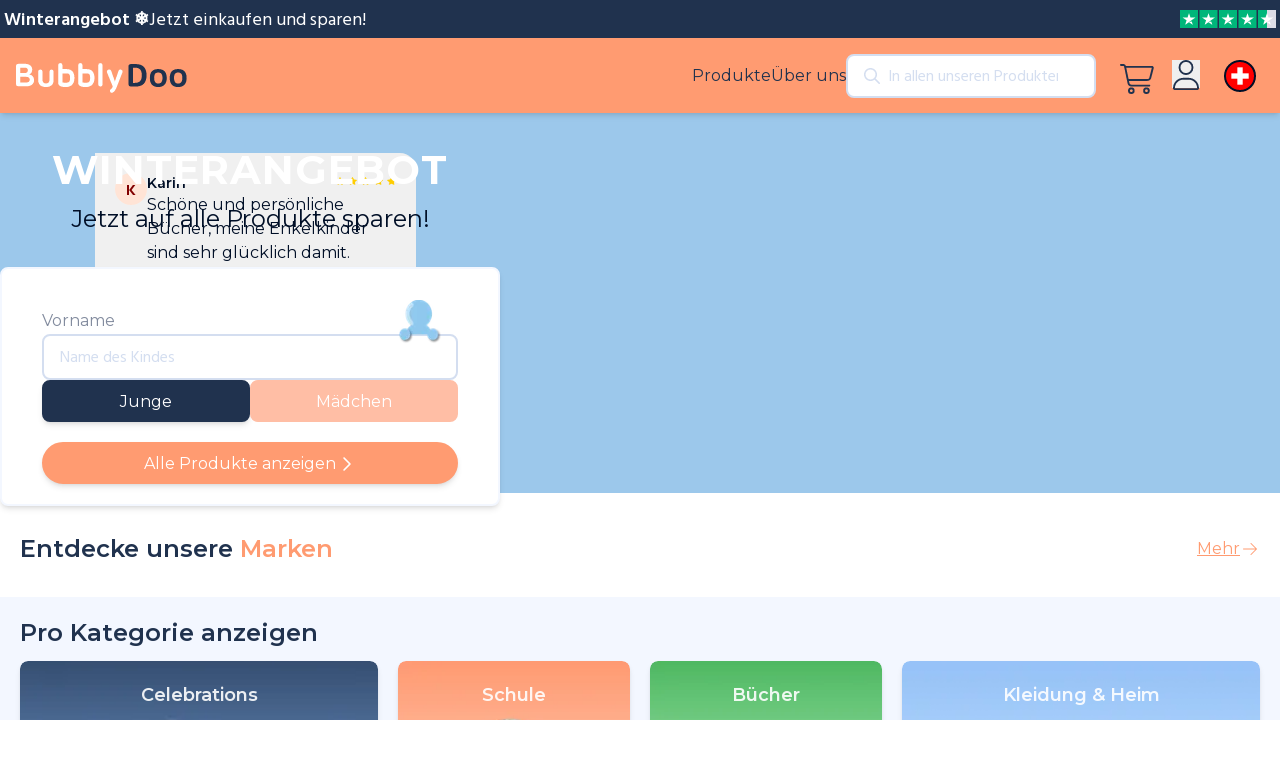

--- FILE ---
content_type: text/html; charset=utf-8
request_url: https://bubblydoo.ch/de
body_size: 63452
content:
<!DOCTYPE html><html lang="de-CH" class="__variable_6bc562 __variable_548184 __variable_d7abfe scroll-mt-[100px]"><head><meta charSet="utf-8"/><meta name="viewport" content="width=device-width, initial-scale=1"/><link rel="stylesheet" href="/_next/static/css/7646c799bd78947e.css" data-precedence="next"/><link rel="stylesheet" href="/_next/static/css/29b8be4cbcd48ea8.css" data-precedence="next"/><link rel="stylesheet" href="/_next/static/css/565f4925fe90494c.css" data-precedence="next"/><link rel="preload" as="script" fetchPriority="low" href="/_next/static/chunks/webpack-282dd54948602e24.js"/><script src="/_next/static/chunks/872bf6f0-732563196d0d1d87.js" async=""></script><script src="/_next/static/chunks/2108-f94b075409deb1b1.js" async=""></script><script src="/_next/static/chunks/main-app-414cf968c1d594d4.js" async=""></script><script src="/_next/static/chunks/0dd0ced8-0bef0a9e740b7f97.js" async=""></script><script src="/_next/static/chunks/2425-4298dceb4deb0ee9.js" async=""></script><script src="/_next/static/chunks/1723-3be23a8d288cd143.js" async=""></script><script src="/_next/static/chunks/8851-dc94b4d4e7571d48.js" async=""></script><script src="/_next/static/chunks/6676-b8da179aee8dd5f8.js" async=""></script><script src="/_next/static/chunks/6457-0a98b62ff574e01c.js" async=""></script><script src="/_next/static/chunks/5039-866a5bc6ad53626e.js" async=""></script><script src="/_next/static/chunks/1445-53fc7392fb05e605.js" async=""></script><script src="/_next/static/chunks/2482-8fa6431b73ce6ceb.js" async=""></script><script src="/_next/static/chunks/2688-e3d3b90367a413d4.js" async=""></script><script src="/_next/static/chunks/4443-b00e3bc3b3e5ade6.js" async=""></script><script src="/_next/static/chunks/737-bf77a48f546fe951.js" async=""></script><script src="/_next/static/chunks/3318-6d0b8f1ffd1b99aa.js" async=""></script><script src="/_next/static/chunks/5502-59af3b5643e4c864.js" async=""></script><script src="/_next/static/chunks/3118-21191094db58fa8b.js" async=""></script><script src="/_next/static/chunks/7270-191271412e2ad633.js" async=""></script><script src="/_next/static/chunks/7253-d5215fd1f2b31772.js" async=""></script><script src="/_next/static/chunks/4781-badcd73dc9055a7e.js" async=""></script><script src="/_next/static/chunks/app/%5Bhostname%5D/%5Bbase%5D/(normal)/layout-f868960308cc16e3.js" async=""></script><script src="/_next/static/chunks/app/global-error-65a47630f841812b.js" async=""></script><script src="/_next/static/chunks/0f9dcbb3-c4ec9e9f83d022ee.js" async=""></script><script src="/_next/static/chunks/146-3314ae96f63a1696.js" async=""></script><script src="/_next/static/chunks/4105-1bb198a41544f64c.js" async=""></script><script src="/_next/static/chunks/6222-94b3a29bd861960d.js" async=""></script><script src="/_next/static/chunks/app/%5Bhostname%5D/%5Bbase%5D/(normal)/page-7f7609aa70a5dfb4.js" async=""></script><script src="/_next/static/chunks/6182-7a97b1a8d01d4638.js" async=""></script><script src="/_next/static/chunks/8299-5e6a7fcbcf93406f.js" async=""></script><script src="/_next/static/chunks/app/%5Bhostname%5D/%5Bbase%5D/layout-b61da159d0012c8e.js" async=""></script><script src="/_next/static/chunks/app/%5Bhostname%5D/%5Bbase%5D/error-f4da992d2b07d8fc.js" async=""></script><link rel="preload" href="https://sa.bubblydoo.be/latest.js" as="script"/><meta name="theme-color" content="#20324E"/><meta name="color-scheme" content="only light"/><meta name="next-size-adjust" content=""/><title>Startseite - BubblyDoo | Personalisierte Kinderbücher – Garantierter Familienspaß!</title><meta name="description" content="Geben Sie einen Namen ein, erstellen Sie einen Avatar und laden Sie ein Foto hoch. Ihr Kind wird es lieben!
"/><link rel="canonical" href="https://bubblydoo.ch/de"/><link rel="alternate" hrefLang="nl-BE" href="https://bubblydoo.be/nl"/><link rel="alternate" hrefLang="fr-BE" href="https://bubblydoo.be/fr"/><link rel="alternate" hrefLang="nl-NL" href="https://bubblydoo.nl/nl"/><link rel="alternate" hrefLang="de-DE" href="https://bubblydoo.de/de"/><link rel="alternate" hrefLang="fr-FR" href="https://bubblydoo.fr/fr"/><link rel="alternate" hrefLang="en-GB" href="https://bubblydoo.uk/en"/><link rel="alternate" hrefLang="it-IT" href="https://bubblydoo.it/it"/><link rel="alternate" hrefLang="en-US" href="https://bubblydoo.us/en"/><link rel="alternate" hrefLang="es-US" href="https://bubblydoo.us/es"/><link rel="alternate" hrefLang="es-ES" href="https://bubblydoo.es/es"/><link rel="alternate" hrefLang="fr-CA" href="https://bubblydoo.quebec/fr"/><link rel="alternate" hrefLang="en-AU" href="https://bubblydoo.co/au"/><link rel="alternate" hrefLang="en-CA" href="https://bubblydoo.co/ca"/><link rel="alternate" hrefLang="hu-HU" href="https://bubblydoo.co/hu"/><link rel="alternate" hrefLang="da-DK" href="https://bubblydoo.co/dk"/><link rel="alternate" hrefLang="nb-NO" href="https://bubblydoo.co/no"/><link rel="alternate" hrefLang="sv-SE" href="https://bubblydoo.se/sv"/><link rel="alternate" hrefLang="pl-PL" href="https://bubblydoo.pl/pl"/><link rel="alternate" hrefLang="de-CH" href="https://bubblydoo.ch/de"/><link rel="alternate" hrefLang="fr-CH" href="https://bubblydoo.ch/fr"/><link rel="alternate" hrefLang="it-CH" href="https://bubblydoo.ch/it"/><link rel="alternate" hrefLang="de-AT" href="https://bubblydoo.at/de"/><link rel="alternate" hrefLang="es-MX" href="https://bubblydoo.mx/es"/><link rel="alternate" hrefLang="en-NZ" href="https://bubblydoo.nz/en"/><link rel="alternate" hrefLang="ja-JP" href="https://bubblydoo.jp/ja"/><meta property="og:title" content="Startseite - BubblyDoo | Personalisierte Kinderbücher – Garantierter Familienspaß!"/><meta property="og:description" content="Geben Sie einen Namen ein, erstellen Sie einen Avatar und laden Sie ein Foto hoch. Ihr Kind wird es lieben!
"/><meta name="twitter:card" content="summary"/><meta name="twitter:title" content="Startseite - BubblyDoo | Personalisierte Kinderbücher – Garantierter Familienspaß!"/><meta name="twitter:description" content="Geben Sie einen Namen ein, erstellen Sie einen Avatar und laden Sie ein Foto hoch. Ihr Kind wird es lieben!
"/><link rel="apple-touch-icon" sizes="180x180" href="/apple-touch-icon.png"/><link rel="icon" type="image/png" sizes="32x32" href="/favicon-32x32.png"/><link rel="icon" type="image/png" sizes="16x16" href="/favicon-16x16.png"/><link rel="manifest" href="/site.webmanifest"/><link rel="mask-icon" href="/safari-pinned-tab.svg" color="#FF9B71"/><meta name="msapplication-TileColor" content="#FF9B71"/><meta name="theme-color" content="#FF9B71"/><link rel="preconnect" href="https://bubbly-transfo-sir-svgs-prod.s3-eu-central-1.amazonaws.com"/><link rel="preconnect" href="https://static.bubblydoo.be"/><link rel="preconnect" href="https://transfo-store-proxy-prod-backend.bubblydoo.net"/><link rel="preconnect" href="https://functions-platform-api.bubblydoo.net"/><link rel="preconnect" href="https://lut-compressor-worker.bubblydoo.workers.dev"/><base href="/de"/><script id="google-analytics-setup">window.dataLayer = window.dataLayer || [];
function gtag(){dataLayer.push(arguments);}
gtag('js', new Date());
</script><script id="meta-pixel-setup">!function(f)
{
  if(f.fbq)return;n=f.fbq=function(){n.callMethod?
  n.callMethod.apply(n,arguments):n.queue.push(arguments)};
  if(!f._fbq)f._fbq=n;n.push=n;n.loaded=!0;n.version='2.0';
  n.queue=[];
}(window);
</script><script id="simple-analytics-setup">
window.sa_event=window.sa_event||function(){var a=[].slice.call(arguments);window.sa_event.q?window.sa_event.q.push(a):window.sa_event.q=[a]};
</script><script type="application/ld+json">{"@context":"https://schema.org/","@type":"Organization","url":"https://bubblydoo.ch/de","name":"BubblyDoo","description":"Geben Sie einen Namen ein, erstellen Sie einen Avatar und laden Sie ein Foto hoch. Ihr Kind wird es lieben!\n","logo":"https://static.bubblydoo.be/logo/bubbly-logo-compact-1200.png","sameAs":["https://www.facebook.com/BubblyDooBuecher/","https://www.instagram.com/bubblydoobuecher/","https://linkedin.com/company/BubblyDoo","https://www.tiktok.com/@bubblydoobuecher"]}</script><meta name="sentry-trace" content="1edb941d4f2ab3a15625120fcac1a9a7-ba25b20113dd36d1-0"/><meta name="baggage" content="sentry-environment=vercel-production,sentry-release=960a8417173efa7ee562e628447db1c958014b0f,sentry-public_key=f3882b23c2b54778a02e0faed2f96838,sentry-trace_id=1edb941d4f2ab3a15625120fcac1a9a7,sentry-org_id=475173,sentry-sampled=false,sentry-sample_rand=0.050764270174275206,sentry-sample_rate=0.01"/><script src="/_next/static/chunks/polyfills-42372ed130431b0a.js" noModule=""></script></head><body><div hidden=""><!--$--><!--/$--></div><script id="simple-analytics-path-overwrite">
function saPathOverwriter(obj) {
  var path = obj.path;
  return path.replace(/[0-9a-f]{8}-[0-9a-f]{4}-[0-9a-f]{4}-[0-9a-f]{4}-[0-9a-f]{12}/gi, '<uuid>')
}
</script><noscript><img src="https://sa.bubblydoo.be/noscript.gif" alt="" referrerPolicy="no-referrer-when-downgrade"/></noscript><div data-rht-toaster="" style="position:fixed;z-index:9999;top:16px;left:16px;right:16px;bottom:16px;pointer-events:none"></div><!--$?--><template id="B:0"></template><div class="flex size-full gap-5 flex-col items-center"><div class="animate-pulse rounded-lg bg-gray-300 h-[290px] w-full md:h-[350px]"></div><div class="   -mt-5 w-full max-w-lg-contained md:hidden"><div class="p-5   w-full"><div class="animate-pulse rounded-lg bg-gray-300 h-[230px] w-full"></div></div></div><div class="   -mt-4 w-full max-w-lg-contained md:mt-0 md:pt-10"><div class="p-5   w-full"><div class="flex w-full items-center justify-between gap-5 pb-3"><div class="animate-pulse rounded-full h-8 bg-primary-200 w-1/2 md:w-1/4"></div></div><div class="grid   w-full grid-cols-3 gap-5 md:grid-cols-6"><div class="   group relative h-0 overflow-hidden rounded-full pb-[100%] shadow-md md:h-0 md:rounded-lg md:pb-[100%]"><div class="animate-pulse rounded-lg bg-gray-300 absolute inset-0 size-full"></div></div><div class="   group relative h-0 overflow-hidden rounded-full pb-[100%] shadow-md md:h-0 md:rounded-lg md:pb-[100%]"><div class="animate-pulse rounded-lg bg-gray-300 absolute inset-0 size-full"></div></div><div class="   group relative h-0 overflow-hidden rounded-full pb-[100%] shadow-md md:h-0 md:rounded-lg md:pb-[100%]"><div class="animate-pulse rounded-lg bg-gray-300 absolute inset-0 size-full"></div></div><div class="   group relative h-0 overflow-hidden rounded-full pb-[100%] shadow-md md:h-0 md:rounded-lg md:pb-[100%]"><div class="animate-pulse rounded-lg bg-gray-300 absolute inset-0 size-full"></div></div><div class="   group relative h-0 overflow-hidden rounded-full pb-[100%] shadow-md md:h-0 md:rounded-lg md:pb-[100%]"><div class="animate-pulse rounded-lg bg-gray-300 absolute inset-0 size-full"></div></div><div class="   group relative h-0 overflow-hidden rounded-full pb-[100%] shadow-md md:h-0 md:rounded-lg md:pb-[100%]"><div class="animate-pulse rounded-lg bg-gray-300 absolute inset-0 size-full"></div></div></div></div></div><div class="   w-full max-w-lg-contained"><div class="p-5   w-full"><div class="flex w-full items-center justify-between gap-5 pb-3"><div class="animate-pulse rounded-full h-8 bg-primary-200 w-1/3"></div></div><div class="grid   w-full grid-cols-5 gap-5 md:grid-cols-10"><div class="   group relative col-span-3 h-full overflow-hidden rounded-lg shadow-md md:pt-0"><div class="animate-pulse rounded-lg bg-gray-300 absolute inset-0 size-full"></div></div><div class="   group relative col-span-2 h-0 overflow-hidden rounded-lg pb-[100%] shadow-md md:pt-0"><div class="animate-pulse rounded-lg bg-gray-300 absolute inset-0 size-full"></div></div><div class="   group relative col-span-2 h-0 overflow-hidden rounded-lg pb-[100%] shadow-md md:pt-0"><div class="animate-pulse rounded-lg bg-gray-300 absolute inset-0 size-full"></div></div><div class="   group relative col-span-3 h-full overflow-hidden rounded-lg shadow-md md:pt-0"><div class="animate-pulse rounded-lg bg-gray-300 absolute inset-0 size-full"></div></div></div></div></div><div class="   w-full max-w-lg-contained"><div class="p-5   w-full"><div class="flex w-full items-center justify-between gap-5 pb-3"><div class="animate-pulse rounded-full h-8 bg-primary-200 w-1/3"></div></div><div class="flex w-full items-center justify-between gap-5 pb-3"><div class="animate-pulse rounded-lg bg-gray-300 h-[500px] flex-1"></div><div class="animate-pulse rounded-lg bg-gray-300 h-[500px] flex-1"></div><div class="animate-pulse rounded-lg bg-gray-300 hidden h-[500px] flex-1 md:block"></div><div class="animate-pulse rounded-lg bg-gray-300 hidden h-[500px] flex-1 lg:block"></div><div class="animate-pulse rounded-lg bg-gray-300 hidden h-[500px] flex-1 xl:block"></div></div></div></div></div><!--/$--><!--$--><!--/$--><script>requestAnimationFrame(function(){$RT=performance.now()});</script><script src="/_next/static/chunks/webpack-282dd54948602e24.js" id="_R_" async=""></script><div hidden id="S:0"><header class="top-0 z-40 w-full bg-slate-300 shadow-md sticky"><div class="h-[38px] w-full bg-secondary-500"><div class="mx-auto flex h-full max-w-screen-xl items-center justify-between gap-2 px-2 md:px-2 xl:px-1"><div class="truncate text-lg text-white pt-1 basis-[min-content]"><div class="flex flex-row items-center justify-start gap-2 text-white"><div class="font-semibold uppercase md:normal-case">Winterangebot<!-- --> <!-- -->❄️</div><div class="hidden md:block">Jetzt einkaufen und sparen!</div></div></div><div class="flex grow basis-[min-content] overflow-hidden"><!--$?--><template id="B:1"></template><div class="flex w-full justify-end"><div class="animate-pulse rounded-full h-4 bg-gray-300 w-[100px]"></div></div><!--/$--></div></div></div><div class="flex h-[60px] w-full justify-center bg-primary-500 md:h-[75px]"><div class="relative flex size-full max-w-lg-contained justify-between"><div class="z-20 flex items-center justify-center"><div class="md:hidden"><button class="relative mt-[6px] size-7 appearance-none ml-6 mr-3"><div class="absolute inset-0 flex items-center justify-center"><svg aria-hidden="true" focusable="false" data-prefix="fal" data-icon="bars" class="svg-inline--fa fa-bars transition-opacity
              text-2xl
              opacity-100
            " role="img" xmlns="http://www.w3.org/2000/svg" viewBox="0 0 448 512"><path fill="currentColor" d="M0 80c0-8.8 7.2-16 16-16l416 0c8.8 0 16 7.2 16 16s-7.2 16-16 16L16 96C7.2 96 0 88.8 0 80zM0 240c0-8.8 7.2-16 16-16l416 0c8.8 0 16 7.2 16 16s-7.2 16-16 16L16 256c-8.8 0-16-7.2-16-16zM448 400c0 8.8-7.2 16-16 16L16 416c-8.8 0-16-7.2-16-16s7.2-16 16-16l416 0c8.8 0 16 7.2 16 16z"></path></svg><svg aria-hidden="true" focusable="false" data-prefix="fal" data-icon="xmark" class="svg-inline--fa fa-xmark absolute text-3xl transition-opacity
              opacity-0
            " role="img" xmlns="http://www.w3.org/2000/svg" viewBox="0 0 384 512"><path fill="currentColor" d="M324.5 411.1c6.2 6.2 16.4 6.2 22.6 0s6.2-16.4 0-22.6L214.6 256 347.1 123.5c6.2-6.2 6.2-16.4 0-22.6s-16.4-6.2-22.6 0L192 233.4 59.6 100.9c-6.2-6.2-16.4-6.2-22.6 0s-6.2 16.4 0 22.6L169.4 256 36.9 388.5c-6.2 6.2-6.2 16.4 0 22.6s16.4 6.2 22.6 0L192 278.6 324.5 411.1z"></path></svg></div></button><div class="-left-full right-full fixed bottom-0 top-[98px] -z-50 flex overflow-hidden transition-all duration-300"><div class="relative h-full basis-[300px] bg-secondary-100"><div class="flex size-full no-scrollbar flex-col overflow-y-scroll pb-20"><div class="   z-10 bg-white p-3 text-xl shadow-md"><span class="w-full text-left font-header font-semibold">Willkommen</span></div><button class="inline-flex select-none justify-center font-header undefined undefined undefined bg-white bg-cover bg-right p-3" style="background-image:url(https://ik.imagekit.io/bubblydoo/AB-assets/Landing_page/PP%20logo%20NEW%202_h1HMmts04.png)" type="button"><div class="flex w-full items-start justify-start"><div class="inline-flex select-none justify-center font-header pt-2 pb-[6px] px-4 border-2 text-white rounded-[21px] active:scale-95 disabled:bg-gray-500 disabled:border-gray-500 bg-primary-500 border-primary-500 hover:border-primary-600 hover:bg-primary-600 undefined  items-center gap-2 flex-row w-3/5 text-sm shadow-md">PAW Patrol<svg aria-hidden="true" focusable="false" data-prefix="far" data-icon="chevron-right" class="svg-inline--fa fa-chevron-right fa-fw " role="img" xmlns="http://www.w3.org/2000/svg" viewBox="0 0 320 512"><path fill="currentColor" d="M305 239c9.4 9.4 9.4 24.6 0 33.9L113 465c-9.4 9.4-24.6 9.4-33.9 0s-9.4-24.6 0-33.9l175-175L79 81c-9.4-9.4-9.4-24.6 0-33.9s24.6-9.4 33.9 0L305 239z"></path></svg></div></div></button><button class="inline-flex select-none justify-center font-header undefined undefined undefined bg-white bg-cover bg-right p-3" style="background-image:url(https://ik.imagekit.io/bubblydoo/AB-assets/Landing_page/peppa%20logo%20NEW%202_20qG6j844.png)" type="button"><div class="flex w-full items-start justify-start"><div class="inline-flex select-none justify-center font-header pt-2 pb-[6px] px-4 border-2 text-white rounded-[21px] active:scale-95 disabled:bg-gray-500 disabled:border-gray-500 bg-primary-500 border-primary-500 hover:border-primary-600 hover:bg-primary-600 undefined  items-center gap-2 flex-row w-3/5 text-sm shadow-md">Peppa Wutz<svg aria-hidden="true" focusable="false" data-prefix="far" data-icon="chevron-right" class="svg-inline--fa fa-chevron-right fa-fw " role="img" xmlns="http://www.w3.org/2000/svg" viewBox="0 0 320 512"><path fill="currentColor" d="M305 239c9.4 9.4 9.4 24.6 0 33.9L113 465c-9.4 9.4-24.6 9.4-33.9 0s-9.4-24.6 0-33.9l175-175L79 81c-9.4-9.4-9.4-24.6 0-33.9s24.6-9.4 33.9 0L305 239z"></path></svg></div></div></button><button class="inline-flex select-none justify-center font-header undefined undefined undefined bg-white bg-cover bg-right p-3" style="background-image:url(https://ik.imagekit.io/bubblydoo/AB-assets/Landing_page/Stitch%20filter.png)" type="button"><div class="flex w-full items-start justify-start"><div class="inline-flex select-none justify-center font-header pt-2 pb-[6px] px-4 border-2 text-white rounded-[21px] active:scale-95 disabled:bg-gray-500 disabled:border-gray-500 bg-primary-500 border-primary-500 hover:border-primary-600 hover:bg-primary-600 undefined  items-center gap-2 flex-row w-3/5 text-sm shadow-md">Lilo &amp; Stitch<svg aria-hidden="true" focusable="false" data-prefix="far" data-icon="chevron-right" class="svg-inline--fa fa-chevron-right fa-fw " role="img" xmlns="http://www.w3.org/2000/svg" viewBox="0 0 320 512"><path fill="currentColor" d="M305 239c9.4 9.4 9.4 24.6 0 33.9L113 465c-9.4 9.4-24.6 9.4-33.9 0s-9.4-24.6 0-33.9l175-175L79 81c-9.4-9.4-9.4-24.6 0-33.9s24.6-9.4 33.9 0L305 239z"></path></svg></div></div></button><button class="inline-flex select-none justify-center font-header undefined undefined undefined bg-white bg-cover bg-right p-3" style="background-image:url(https://ik.imagekit.io/bubblydoo/AB-assets/Landing_page/Barbie%20filter.png)" type="button"><div class="flex w-full items-start justify-start"><div class="inline-flex select-none justify-center font-header pt-2 pb-[6px] px-4 border-2 text-white rounded-[21px] active:scale-95 disabled:bg-gray-500 disabled:border-gray-500 bg-primary-500 border-primary-500 hover:border-primary-600 hover:bg-primary-600 undefined  items-center gap-2 flex-row w-3/5 text-sm shadow-md">Barbie<svg aria-hidden="true" focusable="false" data-prefix="far" data-icon="chevron-right" class="svg-inline--fa fa-chevron-right fa-fw " role="img" xmlns="http://www.w3.org/2000/svg" viewBox="0 0 320 512"><path fill="currentColor" d="M305 239c9.4 9.4 9.4 24.6 0 33.9L113 465c-9.4 9.4-24.6 9.4-33.9 0s-9.4-24.6 0-33.9l175-175L79 81c-9.4-9.4-9.4-24.6 0-33.9s24.6-9.4 33.9 0L305 239z"></path></svg></div></div></button><button class="inline-flex select-none justify-center font-header undefined undefined  items-center gap-2 flex-row border-b-2 border-gray-200 bg-white p-3" type="button"><span class="w-full text-left ">Produkte</span><svg aria-hidden="true" focusable="false" data-prefix="far" data-icon="chevron-right" class="svg-inline--fa fa-chevron-right fa-fw  " role="img" xmlns="http://www.w3.org/2000/svg" viewBox="0 0 320 512"><path fill="currentColor" d="M305 239c9.4 9.4 9.4 24.6 0 33.9L113 465c-9.4 9.4-24.6 9.4-33.9 0s-9.4-24.6 0-33.9l175-175L79 81c-9.4-9.4-9.4-24.6 0-33.9s24.6-9.4 33.9 0L305 239z"></path></svg></button><button class="inline-flex select-none justify-center font-header undefined undefined  items-center gap-2 flex-row border-b-2 border-gray-200 bg-white p-3" type="button"><span class="w-full text-left ">Über uns</span><svg aria-hidden="true" focusable="false" data-prefix="far" data-icon="chevron-right" class="svg-inline--fa fa-chevron-right fa-fw  " role="img" xmlns="http://www.w3.org/2000/svg" viewBox="0 0 320 512"><path fill="currentColor" d="M305 239c9.4 9.4 9.4 24.6 0 33.9L113 465c-9.4 9.4-24.6 9.4-33.9 0s-9.4-24.6 0-33.9l175-175L79 81c-9.4-9.4-9.4-24.6 0-33.9s24.6-9.4 33.9 0L305 239z"></path></svg></button><button class="inline-flex select-none justify-center font-header undefined undefined  items-center gap-2 flex-row border-b-2 border-gray-200 bg-white p-3" type="button"><span class="w-full text-left ">Hilfe</span><svg aria-hidden="true" focusable="false" data-prefix="far" data-icon="chevron-right" class="svg-inline--fa fa-chevron-right fa-fw  " role="img" xmlns="http://www.w3.org/2000/svg" viewBox="0 0 320 512"><path fill="currentColor" d="M305 239c9.4 9.4 9.4 24.6 0 33.9L113 465c-9.4 9.4-24.6 9.4-33.9 0s-9.4-24.6 0-33.9l175-175L79 81c-9.4-9.4-9.4-24.6 0-33.9s24.6-9.4 33.9 0L305 239z"></path></svg></button><div class="w-full bg-secondary-100 py-2"></div><button class="inline-flex select-none justify-center font-header undefined undefined  items-center gap-2 flex-row border-b-2 border-gray-200 bg-white p-3" type="button"><span class="w-full text-left ">Anmelden</span><svg aria-hidden="true" focusable="false" data-prefix="far" data-icon="right-to-bracket" class="svg-inline--fa fa-right-to-bracket fa-fw  " role="img" xmlns="http://www.w3.org/2000/svg" viewBox="0 0 512 512"><path fill="currentColor" d="M192 365.8L302 256 192 146.2l0 53.8c0 13.3-10.7 24-24 24L48 224l0 64 120 0c13.3 0 24 10.7 24 24l0 53.8zM352 256c0 11.5-4.6 22.5-12.7 30.6L223.2 402.4c-8.7 8.7-20.5 13.6-32.8 13.6c-25.6 0-46.4-20.8-46.4-46.4l0-33.6-96 0c-26.5 0-48-21.5-48-48l0-64c0-26.5 21.5-48 48-48l96 0 0-33.6c0-25.6 20.8-46.4 46.4-46.4c12.3 0 24.1 4.9 32.8 13.6L339.3 225.4c8.1 8.1 12.7 19.1 12.7 30.6zm-8 176l80 0c22.1 0 40-17.9 40-40l0-272c0-22.1-17.9-40-40-40l-80 0c-13.3 0-24-10.7-24-24s10.7-24 24-24l80 0c48.6 0 88 39.4 88 88l0 272c0 48.6-39.4 88-88 88l-80 0c-13.3 0-24-10.7-24-24s10.7-24 24-24z"></path></svg></button><button class="inline-flex select-none justify-center font-header undefined undefined  items-center gap-2 flex-row border-b-2 border-gray-200 bg-white p-3" type="button"><span class="w-full text-left ">Registrieren</span><svg aria-hidden="true" focusable="false" data-prefix="far" data-icon="user-plus" class="svg-inline--fa fa-user-plus fa-fw  " role="img" xmlns="http://www.w3.org/2000/svg" viewBox="0 0 640 512"><path fill="currentColor" d="M224 48a80 80 0 1 1 0 160 80 80 0 1 1 0-160zm0 208A128 128 0 1 0 224 0a128 128 0 1 0 0 256zm-45.7 96l91.4 0c65.7 0 120.1 48.7 129 112L49.3 464c8.9-63.3 63.3-112 129-112zm0-48C79.8 304 0 383.8 0 482.3C0 498.7 13.3 512 29.7 512l388.6 0c16.4 0 29.7-13.3 29.7-29.7C448 383.8 368.2 304 269.7 304l-91.4 0zM504 312c0 13.3 10.7 24 24 24s24-10.7 24-24l0-64 64 0c13.3 0 24-10.7 24-24s-10.7-24-24-24l-64 0 0-64c0-13.3-10.7-24-24-24s-24 10.7-24 24l0 64-64 0c-13.3 0-24 10.7-24 24s10.7 24 24 24l64 0 0 64z"></path></svg></button><div class="w-full bg-secondary-100 py-2"></div><button class="inline-flex select-none justify-center font-header undefined undefined  items-center gap-2 flex-row border-b-2 border-gray-200 bg-white p-3" type="button"><span class="w-full text-left ">Zum Warenkorb gehen</span><svg aria-hidden="true" focusable="false" data-prefix="far" data-icon="chevron-right" class="svg-inline--fa fa-chevron-right fa-fw  " role="img" xmlns="http://www.w3.org/2000/svg" viewBox="0 0 320 512"><path fill="currentColor" d="M305 239c9.4 9.4 9.4 24.6 0 33.9L113 465c-9.4 9.4-24.6 9.4-33.9 0s-9.4-24.6 0-33.9l175-175L79 81c-9.4-9.4-9.4-24.6 0-33.9s24.6-9.4 33.9 0L305 239z"></path></svg></button><div class="w-full bg-secondary-100 py-2"></div><div class="p-5   absolute inset-x-0 bottom-0 bg-secondary-100"><button class="inline-flex select-none justify-center font-header undefined undefined undefined flex items-center" type="button"><div class="mr-2 size-[40px] overflow-x-hidden rounded-full border-2 border-black bg-black"><img alt="lang" loading="lazy" width="40" height="40" decoding="async" data-nimg="1" class="size-full object-cover" style="color:transparent" src="https://flagcdn.com/w80/ch.png"/></div>Schweiz (Deutsch)</button></div></div><div class="flex size-full no-scrollbar absolute inset-0 flex-col overflow-y-scroll bg-white pt-16 transition -z-10 opacity-0"><button class="inline-flex select-none justify-center font-header undefined undefined undefined border-b-2 border-gray-200 bg-white p-3" type="button"><span class="w-full text-left ">Zurück</span></button><button class="inline-flex select-none justify-center font-header undefined undefined undefined relative items-center border-b-2 border-gray-200 bg-white p-3" type="button"><div class="mr-2 size-[40px] overflow-x-hidden rounded-full border-2 border-black bg-black"><img alt="lang" loading="lazy" width="40" height="40" decoding="async" data-nimg="1" class="size-full object-cover" style="color:transparent" src="https://flagcdn.com/w80/us.png"/></div><div class="flex-1 text-left">Estados Unidos (Español)</div><div class="absolute inset-y-0 right-0 flex items-center justify-center p-2"></div></button><button class="inline-flex select-none justify-center font-header undefined undefined undefined relative items-center border-b-2 border-gray-200 bg-white p-3" type="button"><div class="mr-2 size-[40px] overflow-x-hidden rounded-full border-2 border-black bg-black"><img alt="lang" loading="lazy" width="40" height="40" decoding="async" data-nimg="1" class="size-full object-cover" style="color:transparent" src="https://flagcdn.com/w80/us.png"/></div><div class="flex-1 text-left">United States (English)</div><div class="absolute inset-y-0 right-0 flex items-center justify-center p-2"></div></button><button class="inline-flex select-none justify-center font-header undefined undefined undefined relative items-center border-b-2 border-gray-200 bg-white p-3" type="button"><div class="mr-2 size-[40px] overflow-x-hidden rounded-full border-2 border-black bg-black"><img alt="lang" loading="lazy" width="40" height="40" decoding="async" data-nimg="1" class="size-full object-cover" style="color:transparent" src="https://flagcdn.com/w80/se.png"/></div><div class="flex-1 text-left">Sverige</div><div class="absolute inset-y-0 right-0 flex items-center justify-center p-2"></div></button><button class="inline-flex select-none justify-center font-header undefined undefined undefined relative items-center border-b-2 border-gray-200 bg-white p-3" type="button"><div class="mr-2 size-[40px] overflow-x-hidden rounded-full border-2 border-black bg-black"><img alt="lang" loading="lazy" width="40" height="40" decoding="async" data-nimg="1" class="size-full object-cover" style="color:transparent" src="https://flagcdn.com/w80/pl.png"/></div><div class="flex-1 text-left">Polska</div><div class="absolute inset-y-0 right-0 flex items-center justify-center p-2"></div></button><button class="inline-flex select-none justify-center font-header undefined undefined undefined relative items-center border-b-2 border-gray-200 bg-white p-3" type="button"><div class="mr-2 size-[40px] overflow-x-hidden rounded-full border-2 border-black bg-black"><img alt="lang" loading="lazy" width="40" height="40" decoding="async" data-nimg="1" class="size-full object-cover" style="color:transparent" src="https://flagcdn.com/w80/nz.png"/></div><div class="flex-1 text-left">New Zealand</div><div class="absolute inset-y-0 right-0 flex items-center justify-center p-2"></div></button><button class="inline-flex select-none justify-center font-header undefined undefined undefined relative items-center border-b-2 border-gray-200 bg-white p-3" type="button"><div class="mr-2 size-[40px] overflow-x-hidden rounded-full border-2 border-black bg-black"><img alt="lang" loading="lazy" width="40" height="40" decoding="async" data-nimg="1" class="size-full object-cover" style="color:transparent" src="https://flagcdn.com/w80/no.png"/></div><div class="flex-1 text-left">Norge</div><div class="absolute inset-y-0 right-0 flex items-center justify-center p-2"></div></button><button class="inline-flex select-none justify-center font-header undefined undefined undefined relative items-center border-b-2 border-gray-200 bg-white p-3" type="button"><div class="mr-2 size-[40px] overflow-x-hidden rounded-full border-2 border-black bg-black"><img alt="lang" loading="lazy" width="40" height="40" decoding="async" data-nimg="1" class="size-full object-cover" style="color:transparent" src="https://flagcdn.com/w80/nl.png"/></div><div class="flex-1 text-left">Nederland</div><div class="absolute inset-y-0 right-0 flex items-center justify-center p-2"></div></button><button class="inline-flex select-none justify-center font-header undefined undefined undefined relative items-center border-b-2 border-gray-200 bg-white p-3" type="button"><div class="mr-2 size-[40px] overflow-x-hidden rounded-full border-2 border-black bg-black"><img alt="lang" loading="lazy" width="40" height="40" decoding="async" data-nimg="1" class="size-full object-cover" style="color:transparent" src="https://flagcdn.com/w80/mx.png"/></div><div class="flex-1 text-left">México</div><div class="absolute inset-y-0 right-0 flex items-center justify-center p-2"></div></button><button class="inline-flex select-none justify-center font-header undefined undefined undefined relative items-center border-b-2 border-gray-200 bg-white p-3" type="button"><div class="mr-2 size-[40px] overflow-x-hidden rounded-full border-2 border-black bg-black"><img alt="lang" loading="lazy" width="40" height="40" decoding="async" data-nimg="1" class="size-full object-cover" style="color:transparent" src="https://flagcdn.com/w80/jp.png"/></div><div class="flex-1 text-left">日本</div><div class="absolute inset-y-0 right-0 flex items-center justify-center p-2"></div></button><button class="inline-flex select-none justify-center font-header undefined undefined undefined relative items-center border-b-2 border-gray-200 bg-white p-3" type="button"><div class="mr-2 size-[40px] overflow-x-hidden rounded-full border-2 border-black bg-black"><img alt="lang" loading="lazy" width="40" height="40" decoding="async" data-nimg="1" class="size-full object-cover" style="color:transparent" src="https://flagcdn.com/w80/it.png"/></div><div class="flex-1 text-left">Italia</div><div class="absolute inset-y-0 right-0 flex items-center justify-center p-2"></div></button><button class="inline-flex select-none justify-center font-header undefined undefined undefined relative items-center border-b-2 border-gray-200 bg-white p-3" type="button"><div class="mr-2 size-[40px] overflow-x-hidden rounded-full border-2 border-black bg-black"><img alt="lang" loading="lazy" width="40" height="40" decoding="async" data-nimg="1" class="size-full object-cover" style="color:transparent" src="https://flagcdn.com/w80/hu.png"/></div><div class="flex-1 text-left">Magyarország</div><div class="absolute inset-y-0 right-0 flex items-center justify-center p-2"></div></button><button class="inline-flex select-none justify-center font-header undefined undefined undefined relative items-center border-b-2 border-gray-200 bg-white p-3" type="button"><div class="mr-2 size-[40px] overflow-x-hidden rounded-full border-2 border-black bg-black"><img alt="lang" loading="lazy" width="40" height="40" decoding="async" data-nimg="1" class="size-full object-cover" style="color:transparent" src="https://flagcdn.com/w80/gb.png"/></div><div class="flex-1 text-left">United Kingdom</div><div class="absolute inset-y-0 right-0 flex items-center justify-center p-2"></div></button><button class="inline-flex select-none justify-center font-header undefined undefined undefined relative items-center border-b-2 border-gray-200 bg-white p-3" type="button"><div class="mr-2 size-[40px] overflow-x-hidden rounded-full border-2 border-black bg-black"><img alt="lang" loading="lazy" width="40" height="40" decoding="async" data-nimg="1" class="size-full object-cover" style="color:transparent" src="https://flagcdn.com/w80/fr.png"/></div><div class="flex-1 text-left">France</div><div class="absolute inset-y-0 right-0 flex items-center justify-center p-2"></div></button><button class="inline-flex select-none justify-center font-header undefined undefined undefined relative items-center border-b-2 border-gray-200 bg-white p-3" type="button"><div class="mr-2 size-[40px] overflow-x-hidden rounded-full border-2 border-black bg-black"><img alt="lang" loading="lazy" width="40" height="40" decoding="async" data-nimg="1" class="size-full object-cover" style="color:transparent" src="https://flagcdn.com/w80/es.png"/></div><div class="flex-1 text-left">España</div><div class="absolute inset-y-0 right-0 flex items-center justify-center p-2"></div></button><button class="inline-flex select-none justify-center font-header undefined undefined undefined relative items-center border-b-2 border-gray-200 bg-white p-3" type="button"><div class="mr-2 size-[40px] overflow-x-hidden rounded-full border-2 border-black bg-black"><img alt="lang" loading="lazy" width="40" height="40" decoding="async" data-nimg="1" class="size-full object-cover" style="color:transparent" src="https://flagcdn.com/w80/dk.png"/></div><div class="flex-1 text-left">Danmark</div><div class="absolute inset-y-0 right-0 flex items-center justify-center p-2"></div></button><button class="inline-flex select-none justify-center font-header undefined undefined undefined relative items-center border-b-2 border-gray-200 bg-white p-3" type="button"><div class="mr-2 size-[40px] overflow-x-hidden rounded-full border-2 border-black bg-black"><img alt="lang" loading="lazy" width="40" height="40" decoding="async" data-nimg="1" class="size-full object-cover" style="color:transparent" src="https://flagcdn.com/w80/de.png"/></div><div class="flex-1 text-left">Deutschland</div><div class="absolute inset-y-0 right-0 flex items-center justify-center p-2"></div></button><button class="inline-flex select-none justify-center font-header undefined undefined undefined relative items-center border-b-2 border-gray-200 bg-white p-3" type="button"><div class="mr-2 size-[40px] overflow-x-hidden rounded-full border-2 border-black bg-black"><img alt="lang" loading="lazy" width="40" height="40" decoding="async" data-nimg="1" class="size-full object-cover" style="color:transparent" src="https://flagcdn.com/w80/ch.png"/></div><div class="flex-1 text-left">Svizzera (Italiano)</div><div class="absolute inset-y-0 right-0 flex items-center justify-center p-2"></div></button><button class="inline-flex select-none justify-center font-header undefined undefined undefined relative items-center border-b-2 border-gray-200 bg-white p-3" type="button"><div class="mr-2 size-[40px] overflow-x-hidden rounded-full border-2 border-black bg-black"><img alt="lang" loading="lazy" width="40" height="40" decoding="async" data-nimg="1" class="size-full object-cover" style="color:transparent" src="https://flagcdn.com/w80/ch.png"/></div><div class="flex-1 text-left">Schweiz (Deutsch)</div><div class="absolute inset-y-0 right-0 flex items-center justify-center p-2"><svg aria-hidden="true" focusable="false" data-prefix="fal" data-icon="check" class="svg-inline--fa fa-check text-3xl text-green-500" role="img" xmlns="http://www.w3.org/2000/svg" viewBox="0 0 448 512"><path fill="currentColor" d="M443.3 100.7c6.2 6.2 6.2 16.4 0 22.6l-272 272c-6.2 6.2-16.4 6.2-22.6 0l-144-144c-6.2-6.2-6.2-16.4 0-22.6s16.4-6.2 22.6 0L160 361.4 420.7 100.7c6.2-6.2 16.4-6.2 22.6 0z"></path></svg></div></button><button class="inline-flex select-none justify-center font-header undefined undefined undefined relative items-center border-b-2 border-gray-200 bg-white p-3" type="button"><div class="mr-2 size-[40px] overflow-x-hidden rounded-full border-2 border-black bg-black"><img alt="lang" loading="lazy" width="40" height="40" decoding="async" data-nimg="1" class="size-full object-cover" style="color:transparent" src="https://flagcdn.com/w80/ch.png"/></div><div class="flex-1 text-left">Suisse (Français)</div><div class="absolute inset-y-0 right-0 flex items-center justify-center p-2"></div></button><button class="inline-flex select-none justify-center font-header undefined undefined undefined relative items-center border-b-2 border-gray-200 bg-white p-3" type="button"><div class="mr-2 size-[40px] overflow-x-hidden rounded-full border-2 border-black bg-black"><img alt="lang" loading="lazy" width="40" height="40" decoding="async" data-nimg="1" class="size-full object-cover" style="color:transparent" src="https://flagcdn.com/w80/ca.png"/></div><div class="flex-1 text-left">Canada (English)</div><div class="absolute inset-y-0 right-0 flex items-center justify-center p-2"></div></button><button class="inline-flex select-none justify-center font-header undefined undefined undefined relative items-center border-b-2 border-gray-200 bg-white p-3" type="button"><div class="mr-2 size-[40px] overflow-x-hidden rounded-full border-2 border-black bg-black"><img alt="lang" loading="lazy" width="40" height="40" decoding="async" data-nimg="1" class="size-full object-cover" style="color:transparent" src="https://flagcdn.com/w80/ca.png"/></div><div class="flex-1 text-left">Canada (Québec)</div><div class="absolute inset-y-0 right-0 flex items-center justify-center p-2"></div></button><button class="inline-flex select-none justify-center font-header undefined undefined undefined relative items-center border-b-2 border-gray-200 bg-white p-3" type="button"><div class="mr-2 size-[40px] overflow-x-hidden rounded-full border-2 border-black bg-black"><img alt="lang" loading="lazy" width="40" height="40" decoding="async" data-nimg="1" class="size-full object-cover" style="color:transparent" src="https://flagcdn.com/w80/be.png"/></div><div class="flex-1 text-left">Belgique (Français)</div><div class="absolute inset-y-0 right-0 flex items-center justify-center p-2"></div></button><button class="inline-flex select-none justify-center font-header undefined undefined undefined relative items-center border-b-2 border-gray-200 bg-white p-3" type="button"><div class="mr-2 size-[40px] overflow-x-hidden rounded-full border-2 border-black bg-black"><img alt="lang" loading="lazy" width="40" height="40" decoding="async" data-nimg="1" class="size-full object-cover" style="color:transparent" src="https://flagcdn.com/w80/be.png"/></div><div class="flex-1 text-left">België (Nederlands)</div><div class="absolute inset-y-0 right-0 flex items-center justify-center p-2"></div></button><button class="inline-flex select-none justify-center font-header undefined undefined undefined relative items-center border-b-2 border-gray-200 bg-white p-3" type="button"><div class="mr-2 size-[40px] overflow-x-hidden rounded-full border-2 border-black bg-black"><img alt="lang" loading="lazy" width="40" height="40" decoding="async" data-nimg="1" class="size-full object-cover" style="color:transparent" src="https://flagcdn.com/w80/au.png"/></div><div class="flex-1 text-left">Australia</div><div class="absolute inset-y-0 right-0 flex items-center justify-center p-2"></div></button><button class="inline-flex select-none justify-center font-header undefined undefined undefined relative items-center border-b-2 border-gray-200 bg-white p-3" type="button"><div class="mr-2 size-[40px] overflow-x-hidden rounded-full border-2 border-black bg-black"><img alt="lang" loading="lazy" width="40" height="40" decoding="async" data-nimg="1" class="size-full object-cover" style="color:transparent" src="https://flagcdn.com/w80/at.png"/></div><div class="flex-1 text-left">Österreich</div><div class="absolute inset-y-0 right-0 flex items-center justify-center p-2"></div></button></div></div></div></div><div class="md:hidden"><button class="relative mt-[6px] size-7 appearance-none"><div class="absolute inset-0 flex items-center justify-center"><svg aria-hidden="true" focusable="false" data-prefix="fal" data-icon="magnifying-glass" class="svg-inline--fa fa-magnifying-glass text-2xl transition-opacity" role="img" xmlns="http://www.w3.org/2000/svg" viewBox="0 0 512 512"><path fill="currentColor" d="M384 208A176 176 0 1 0 32 208a176 176 0 1 0 352 0zM343.3 366C307 397.2 259.7 416 208 416C93.1 416 0 322.9 0 208S93.1 0 208 0S416 93.1 416 208c0 51.7-18.8 99-50 135.3L507.3 484.7c6.2 6.2 6.2 16.4 0 22.6s-16.4 6.2-22.6 0L343.3 366z"></path></svg></div><div class="absolute left-[7px] top-px"><svg aria-hidden="true" focusable="false" data-prefix="fal" data-icon="xmark" class="svg-inline--fa fa-xmark text-sm transition-opacity opacity-0" role="img" xmlns="http://www.w3.org/2000/svg" viewBox="0 0 384 512"><path fill="currentColor" d="M324.5 411.1c6.2 6.2 16.4 6.2 22.6 0s6.2-16.4 0-22.6L214.6 256 347.1 123.5c6.2-6.2 6.2-16.4 0-22.6s-16.4-6.2-22.6 0L192 233.4 59.6 100.9c-6.2-6.2-16.4-6.2-22.6 0s-6.2 16.4 0 22.6L169.4 256 36.9 388.5c-6.2 6.2-6.2 16.4 0 22.6s16.4 6.2 22.6 0L192 278.6 324.5 411.1z"></path></svg></div></button><div class="   fixed inset-x-0 bottom-0 top-[98px] -z-50 flex overflow-hidden transition-opacity pointer-events-none opacity-0"><button class="fixed inset-x-0 bottom-0 top-[98px] z-[-51] bg-black/25 transition-opacity"></button><div class="   relative h-max w-full bg-gray-200"><div class="w-full"><div class="fixed inset-0 z-10 bg-black/25 transition-opacity md:top-[113px] pointer-events-none opacity-0 md:pointer-events-auto md:opacity-100"></div><div class="relative z-20 w-full"><div class="flex appearance-none items-center bg-white mx-5 mt-3 rounded-lg border-2 border-gray-400 py-1 pl-4 pr-1 "><svg aria-hidden="true" focusable="false" data-prefix="far" data-icon="magnifying-glass" class="svg-inline--fa fa-magnifying-glass text-gray-400" role="img" xmlns="http://www.w3.org/2000/svg" viewBox="0 0 512 512"><path fill="currentColor" d="M368 208A160 160 0 1 0 48 208a160 160 0 1 0 320 0zM337.1 371.1C301.7 399.2 256.8 416 208 416C93.1 416 0 322.9 0 208S93.1 0 208 0S416 93.1 416 208c0 48.8-16.8 93.7-44.9 129.1L505 471c9.4 9.4 9.4 24.6 0 33.9s-24.6 9.4-33.9 0L337.1 371.1z"></path></svg><input placeholder="In allen unseren Produkten suchen" class="w-full appearance-none border-none pt-[2px] outline-none pl-2 pr-2" style="border-width:3px" type="text" value=""/><button class="inline-flex select-none justify-center font-header undefined undefined undefined flex select-none items-center rounded-full py-[8px] pl-1 pr-2 text-secondary-500 transition-opacity active:scale-95 opacity-100" type="button"><svg aria-hidden="true" focusable="false" data-prefix="far" data-icon="xmark" class="svg-inline--fa fa-xmark " role="img" xmlns="http://www.w3.org/2000/svg" viewBox="0 0 384 512"><path fill="currentColor" d="M345 137c9.4-9.4 9.4-24.6 0-33.9s-24.6-9.4-33.9 0l-119 119L73 103c-9.4-9.4-24.6-9.4-33.9 0s-9.4 24.6 0 33.9l119 119L39 375c-9.4 9.4-9.4 24.6 0 33.9s24.6 9.4 33.9 0l119-119L311 409c9.4 9.4 24.6 9.4 33.9 0s9.4-24.6 0-33.9l-119-119L345 137z"></path></svg></button></div><div class="    inset-x-0 top-full overflow-hidden transition-[height] md:inset-x-[-40px]" style="height:0px"><div class="pt-1"><div class="   w-full overflow-hidden rounded-lg bg-gray-200"><div class="flex items-center justify-between bg-gray-200 px-6 py-2"><p>Vorschläge</p><button class="inline-flex select-none justify-center font-header undefined undefined  items-center gap-2 flex-row text-sm text-primary-500 underline" type="button">Alle Produkte anzeigen<svg aria-hidden="true" focusable="false" data-prefix="fal" data-icon="arrow-right" class="svg-inline--fa fa-arrow-right fa-fw  " role="img" xmlns="http://www.w3.org/2000/svg" viewBox="0 0 448 512"><path fill="currentColor" d="M443.3 267.3c6.2-6.2 6.2-16.4 0-22.6l-176-176c-6.2-6.2-16.4-6.2-22.6 0s-6.2 16.4 0 22.6L393.4 240 16 240c-8.8 0-16 7.2-16 16s7.2 16 16 16l377.4 0L244.7 420.7c-6.2 6.2-6.2 16.4 0 22.6s16.4 6.2 22.6 0l176-176z"></path></svg></button></div><div class="flex flex-col bg-white px-4"><a class="font-header inline-flex select-none justify-center undefined undefined undefined w-full " href="/de/products/paw-patrol-papa-wird-teil-der-rettungscrew"><div class="flex w-full"><div class="   relative size-16 "><img alt="PAW Patrol: Papa wird Teil der Rettungscrew" loading="lazy" width="200" height="100" decoding="async" data-nimg="1" class="absolute inset-0 size-full object-cover" style="color:transparent" srcSet="https://ik.imagekit.io/bubblydoo/builderio/tr:w-256/https:/cms.backoffice.bubblydoo.co/api/media/file/DE-RRR-Product%20image.png 1x, https://ik.imagekit.io/bubblydoo/builderio/tr:w-640/https:/cms.backoffice.bubblydoo.co/api/media/file/DE-RRR-Product%20image.png 2x" src="https://ik.imagekit.io/bubblydoo/builderio/tr:w-640/https:/cms.backoffice.bubblydoo.co/api/media/file/DE-RRR-Product%20image.png"/></div><div class="flex flex-1 flex-col items-start justify-center overflow-hidden p-2 text-left"><p class="truncate text-sm">PAW Patrol: Papa wird Teil der Rettungscrew</p><div class="animate-pulse rounded-full bg-gray-300 h-[1em] w-16"></div></div></div></a><a class="font-header inline-flex select-none justify-center undefined undefined undefined w-full " href="/de/products/die-eiskonigin-pyjamaparty"><div class="flex w-full"><div class="   relative size-16 "><img alt="Die Eiskönigin Eine königliche Pyjamaparty" loading="lazy" width="200" height="100" decoding="async" data-nimg="1" class="absolute inset-0 size-full object-cover" style="color:transparent" srcSet="https://ik.imagekit.io/bubblydoo/builderio/tr:w-256/https:/cms.backoffice.bubblydoo.co/api/media/file/Frozen-book-Product_tile%205.png 1x, https://ik.imagekit.io/bubblydoo/builderio/tr:w-640/https:/cms.backoffice.bubblydoo.co/api/media/file/Frozen-book-Product_tile%205.png 2x" src="https://ik.imagekit.io/bubblydoo/builderio/tr:w-640/https:/cms.backoffice.bubblydoo.co/api/media/file/Frozen-book-Product_tile%205.png"/></div><div class="flex flex-1 flex-col items-start justify-center overflow-hidden p-2 text-left"><p class="truncate text-sm">Die Eiskönigin Eine königliche Pyjamaparty</p><div class="animate-pulse rounded-full bg-gray-300 h-[1em] w-16"></div></div></div></a><a class="font-header inline-flex select-none justify-center undefined undefined undefined w-full " href="/de/products/gute-nacht-geschichte-mit-den-paw-patrol-welpen"><div class="flex w-full"><div class="   relative size-16 "><img alt="Gute-Nacht-Geschichte mit den PAW Patrol-Welpen" loading="lazy" width="200" height="100" decoding="async" data-nimg="1" class="absolute inset-0 size-full object-cover" style="color:transparent" srcSet="https://ik.imagekit.io/bubblydoo/builderio/tr:w-256/https:/cms.backoffice.bubblydoo.co/api/media/file/tile-image-paw-patrol-sleep-book-de-DE-v2.png 1x, https://ik.imagekit.io/bubblydoo/builderio/tr:w-640/https:/cms.backoffice.bubblydoo.co/api/media/file/tile-image-paw-patrol-sleep-book-de-DE-v2.png 2x" src="https://ik.imagekit.io/bubblydoo/builderio/tr:w-640/https:/cms.backoffice.bubblydoo.co/api/media/file/tile-image-paw-patrol-sleep-book-de-DE-v2.png"/></div><div class="flex flex-1 flex-col items-start justify-center overflow-hidden p-2 text-left"><p class="truncate text-sm">Gute-Nacht-Geschichte mit den PAW Patrol-Welpen</p><div class="animate-pulse rounded-full bg-gray-300 h-[1em] w-16"></div></div></div></a><a class="font-header inline-flex select-none justify-center undefined undefined undefined w-full " href="/de/products/batman-plan"><div class="flex w-full"><div class="   relative size-16 "><img alt="Batman: Der Plan" loading="lazy" width="200" height="100" decoding="async" data-nimg="1" class="absolute inset-0 size-full object-cover" style="color:transparent" srcSet="https://ik.imagekit.io/bubblydoo/builderio/tr:w-256/https:/cms.backoffice.bubblydoo.co/api/media/file/Batman-book-Product_tile%205.png 1x, https://ik.imagekit.io/bubblydoo/builderio/tr:w-640/https:/cms.backoffice.bubblydoo.co/api/media/file/Batman-book-Product_tile%205.png 2x" src="https://ik.imagekit.io/bubblydoo/builderio/tr:w-640/https:/cms.backoffice.bubblydoo.co/api/media/file/Batman-book-Product_tile%205.png"/></div><div class="flex flex-1 flex-col items-start justify-center overflow-hidden p-2 text-left"><p class="truncate text-sm">Batman: Der Plan</p><div class="animate-pulse rounded-full bg-gray-300 h-[1em] w-16"></div></div></div></a></div></div></div></div></div></div></div></div></div></div><div class="absolute inset-0 z-10 flex items-center md:relative justify-center"><div class="relative flex h-full items-center justify-center"><a class="relative mx-4 -mb-1 h-[25px] md:h-[30px]" href="/de"><svg class="h-full" xmlns="http://www.w3.org/2000/svg" id="logo-svg" fill-rule="evenodd" stroke-linejoin="round" stroke-miterlimit="2" clip-rule="evenodd" preserveAspectRatio="xMinYMid meet" version="1.1" viewBox="0 0 216 38"><g id="logo" transform="translate(-17600.8 -1596.92)"><path id="u1" fill="#fff" fill-rule="nonzero" d="M144.46 623.78c-1.77.04-3.53-.29-5.17-.96a7.46 7.46 0 01-3.44-2.88 9.06 9.06 0 01-1.22-4.92V604.2a2.6 2.6 0 012.59-2.58h.25a2.6 2.6 0 012.59 2.58v10.23a5.07 5.07 0 001.06 3.55 4.4 4.4 0 003.38 1.16c1.23.1 2.45-.31 3.35-1.16a5.15 5.15 0 001.05-3.55V604.2a2.6 2.6 0 012.59-2.58 2.6 2.6 0 012.58 2.58v10.83c0 2.97-.85 5.17-2.56 6.6a10.62 10.62 0 01-7.05 2.16z" transform="translate(17494.2 1003.61)"></path><path id="l1" fill="#fff" fill-rule="nonzero" d="M179.96 626.72a2.7 2.7 0 01-2.7-2.7v-24.3a2.7 2.7 0 012.7-2.7 2.7 2.7 0 012.7 2.7v24.3a2.7 2.7 0 01-2.7 2.7z" transform="translate(17527.5 1000.03)"></path><path id="d1" fill="#20324e" fill-rule="nonzero" d="M197.56 623.26v-22.63c0-1.61 1.32-2.93 2.93-2.94h6.01c4.73 0 8.22 1.2 10.49 3.6 2.26 2.38 3.4 5.93 3.4 10.63 0 4.7-1.13 8.26-3.4 10.67-2.27 2.4-5.76 3.6-10.49 3.61h-6.01a2.95 2.95 0 01-2.94-2.93zm5.8-1.72h2.5c2.88 0 5.03-.77 6.45-2.31 1.43-1.54 2.14-3.97 2.14-7.3 0-3.34-.71-5.78-2.14-7.31-1.42-1.54-3.57-2.31-6.45-2.31h-2.5v19.23z" transform="translate(17545.3 1000.56)"></path><path id="o1" fill="#20324e" fill-rule="nonzero" d="M223.33 624.06c-3.56 0-6.23-.98-8-2.94-1.76-1.97-2.64-4.8-2.64-8.5 0-4 .9-6.88 2.71-8.68 1.81-1.8 4.44-2.69 7.89-2.69 2.06-.07 4.1.36 5.96 1.26a8.08 8.08 0 013.56 3.78c.87 2 1.28 4.16 1.2 6.33 0 3.7-.92 6.53-2.77 8.5-1.85 1.96-4.49 2.94-7.91 2.94zm-.04-4.44a5.06 5.06 0 003.05-.86 4.92 4.92 0 001.73-2.43c.4-1.2.58-2.46.56-3.72a11.5 11.5 0 00-.58-3.97 4.35 4.35 0 00-1.75-2.27 5.66 5.66 0 00-3.01-.72 5.38 5.38 0 00-3.04.77 4.3 4.3 0 00-1.66 2.3 12.47 12.47 0 00-.52 3.9 9.3 9.3 0 001.22 5.18 4.46 4.46 0 004 1.82z" transform="translate(17557.2 1003.33)"></path><path id="o2" fill="#20324e" fill-rule="nonzero" d="M237.46 624.06c-3.56 0-6.23-.98-8-2.94-1.76-1.97-2.65-4.8-2.64-8.5 0-4 .9-6.88 2.7-8.68 1.82-1.8 4.45-2.69 7.9-2.69 2.05-.07 4.1.36 5.95 1.26a8.08 8.08 0 013.57 3.78c.86 2 1.27 4.16 1.2 6.33 0 3.7-.92 6.53-2.78 8.5-1.85 1.96-4.48 2.94-7.9 2.94zm-.05-4.44a5.06 5.06 0 003.06-.86 4.92 4.92 0 001.73-2.43c.4-1.2.58-2.46.56-3.72a11.5 11.5 0 00-.58-3.97 4.35 4.35 0 00-1.75-2.27 5.67 5.67 0 00-3.02-.72 5.38 5.38 0 00-3.03.77 4.3 4.3 0 00-1.67 2.3 12.47 12.47 0 00-.51 3.9 9.3 9.3 0 001.22 5.18 4.46 4.46 0 004 1.82z" transform="translate(17568.2 1003.33)"></path><path id="y1" fill="#fff" fill-rule="nonzero" d="M201.35 601.76a2.66 2.66 0 00-3.4 1.64l-4.54 13.3-4.57-13.2a2.83 2.83 0 00-3.64-1.73 2.89 2.89 0 00-1.6 3.83l7.09 17.38c-.14.47-.3.93-.5 1.38-.3.72-.78 1.34-1.4 1.82-.13.1-.28.18-.43.26a2.26 2.26 0 00-1.1 2.5l.04.19a2.33 2.33 0 003.24 1.67l.03-.01a8.23 8.23 0 002.67-2.33 17.5 17.5 0 002.41-4.5l7.23-18.64a2.71 2.71 0 00-1.53-3.56z" transform="translate(17532.3 1003.61)"></path><path id="b2" fill="#fff" fill-rule="nonzero" d="M166.83 607.57c-1.66-1.93-4.1-2.89-7.31-2.89h-5.38v-5.06a2.68 2.68 0 00-2.67-2.62 2.68 2.68 0 00-2.68 2.62v22.54c-.04.94.25 1.87.82 2.63.57.7 1.32 1.24 2.15 1.58.98.4 2.01.68 3.06.81 1.15.16 2.3.24 3.46.24 1.42 0 2.84-.18 4.21-.56a8.6 8.6 0 005.92-5.4c.65-1.8.95-3.7.9-5.62 0-3.6-.83-6.35-2.48-8.27zm-3.5 11.86c-.18.54-.49 1.03-.9 1.43-.4.35-.88.6-1.4.74-.9.24-1.82.37-2.75.36-.9 0-1.81-.06-2.72-.19a7.4 7.4 0 01-1.3-.29v-11.34h5.26c2.32 0 2.96.74 3.17.99.75.88 1.16 2.51 1.16 4.7a9.86 9.86 0 01-.51 3.6z" transform="translate(17505.3 999.98)"></path><path id="b3" fill="#fff" fill-rule="nonzero" d="M181.05 607.57c-1.65-1.93-4.09-2.89-7.3-2.89h-5.39v-5.06a2.68 2.68 0 00-2.67-2.62 2.68 2.68 0 00-2.67 2.62v22.54c-.04.94.24 1.87.81 2.63.58.7 1.32 1.24 2.16 1.58.98.4 2 .68 3.06.81 1.14.16 2.3.24 3.45.24 1.43 0 2.84-.18 4.22-.56a8.6 8.6 0 005.91-5.4c.65-1.8.96-3.7.9-5.62 0-3.6-.82-6.35-2.48-8.27zm-3.49 11.86c-.18.54-.5 1.03-.9 1.43-.4.35-.89.6-1.4.74-.9.24-1.83.37-2.75.36-.91 0-1.82-.06-2.72-.19a7.38 7.38 0 01-1.3-.29v-11.33h5.26c2.32 0 2.96.74 3.16.98.76.88 1.16 2.51 1.16 4.7a9.87 9.87 0 01-.5 3.6z" transform="translate(17516.4 999.98)"></path><path id="b1" fill="#fff" fill-rule="nonzero" d="M132.22 626.04h-10.4a2.94 2.94 0 01-2.93-2.93v-22.64a2.94 2.94 0 013.01-2.93h8.81c4.23 0 8.67 2.3 8.67 7.24 0 2.9-1.26 5.07-3.56 6.11v.09c4.1.96 5.9 3.6 5.9 7.32 0 5.32-4.77 7.74-9.5 7.74zm-2-23.64h-5.9v6.74h5.86c1.55 0 3.77-.63 3.77-3.56 0-2.1-1.67-3.18-3.73-3.18zm1.15 11.55h-7.06v7.2h7.27c2.47 0 4.68-.7 4.68-3.6 0-2.1-1.42-3.6-4.9-3.6z" transform="translate(17481.9 1000.44)"></path></g></svg></a></div></div><div class="z-30 hidden w-full items-center justify-end gap-5 md:flex"><a class="font-header inline-flex select-none justify-center undefined undefined undefined font-header " href="/de/products">Produkte</a><a class="font-header inline-flex select-none justify-center undefined undefined undefined font-header " href="/de/about">Über uns</a><div class="w-full max-w-[250px]"><div class="w-full"><div class="fixed inset-0 z-10 bg-black/25 transition-opacity md:top-[113px] pointer-events-none opacity-0"></div><div class="relative z-20 w-full"><div class="flex appearance-none items-center bg-white w-full rounded-lg border-2 border-gray-400 py-1 pl-4 pr-1 "><svg aria-hidden="true" focusable="false" data-prefix="far" data-icon="magnifying-glass" class="svg-inline--fa fa-magnifying-glass text-gray-400" role="img" xmlns="http://www.w3.org/2000/svg" viewBox="0 0 512 512"><path fill="currentColor" d="M368 208A160 160 0 1 0 48 208a160 160 0 1 0 320 0zM337.1 371.1C301.7 399.2 256.8 416 208 416C93.1 416 0 322.9 0 208S93.1 0 208 0S416 93.1 416 208c0 48.8-16.8 93.7-44.9 129.1L505 471c9.4 9.4 9.4 24.6 0 33.9s-24.6 9.4-33.9 0L337.1 371.1z"></path></svg><input placeholder="In allen unseren Produkten suchen" class="w-full appearance-none border-none pt-[2px] outline-none pl-2 pr-2" style="border-width:3px" type="text" value=""/><button class="inline-flex select-none justify-center font-header undefined undefined undefined flex select-none items-center rounded-full py-[8px] pl-1 pr-2 text-secondary-500 transition-opacity active:scale-95 pointer-events-none opacity-0" type="button"><svg aria-hidden="true" focusable="false" data-prefix="far" data-icon="xmark" class="svg-inline--fa fa-xmark " role="img" xmlns="http://www.w3.org/2000/svg" viewBox="0 0 384 512"><path fill="currentColor" d="M345 137c9.4-9.4 9.4-24.6 0-33.9s-24.6-9.4-33.9 0l-119 119L73 103c-9.4-9.4-24.6-9.4-33.9 0s-9.4 24.6 0 33.9l119 119L39 375c-9.4 9.4-9.4 24.6 0 33.9s24.6 9.4 33.9 0l119-119L311 409c9.4 9.4 24.6 9.4 33.9 0s9.4-24.6 0-33.9l-119-119L345 137z"></path></svg></button></div><div class="   absolute inset-x-0 top-full overflow-hidden transition-[height] md:inset-x-[-40px]" style="height:0px"><div class="pt-1"><div class="   w-full overflow-hidden rounded-lg bg-white "><div class="flex items-center justify-between bg-gray-200 p-2"><p>Produkte</p><button class="inline-flex select-none justify-center font-header undefined undefined  items-center gap-2 flex-row text-sm text-primary-500 underline" type="button">Alle Produkte anzeigen<svg aria-hidden="true" focusable="false" data-prefix="fal" data-icon="arrow-right" class="svg-inline--fa fa-arrow-right fa-fw  " role="img" xmlns="http://www.w3.org/2000/svg" viewBox="0 0 448 512"><path fill="currentColor" d="M443.3 267.3c6.2-6.2 6.2-16.4 0-22.6l-176-176c-6.2-6.2-16.4-6.2-22.6 0s-6.2 16.4 0 22.6L393.4 240 16 240c-8.8 0-16 7.2-16 16s7.2 16 16 16l377.4 0L244.7 420.7c-6.2 6.2-6.2 16.4 0 22.6s16.4 6.2 22.6 0l176-176z"></path></svg></button></div><div class="flex flex-col"><a class="font-header inline-flex select-none justify-center undefined undefined undefined w-full " href="/de/products/paw-patrol-papa-wird-teil-der-rettungscrew"><div class="flex w-full"><div class="   relative size-16 "><img alt="PAW Patrol: Papa wird Teil der Rettungscrew" loading="lazy" width="200" height="100" decoding="async" data-nimg="1" class="absolute inset-0 size-full object-cover" style="color:transparent" srcSet="https://ik.imagekit.io/bubblydoo/builderio/tr:w-256/https:/cms.backoffice.bubblydoo.co/api/media/file/DE-RRR-Product%20image.png 1x, https://ik.imagekit.io/bubblydoo/builderio/tr:w-640/https:/cms.backoffice.bubblydoo.co/api/media/file/DE-RRR-Product%20image.png 2x" src="https://ik.imagekit.io/bubblydoo/builderio/tr:w-640/https:/cms.backoffice.bubblydoo.co/api/media/file/DE-RRR-Product%20image.png"/></div><div class="flex flex-1 flex-col items-start justify-center overflow-hidden p-2 text-left"><p class="truncate text-sm">PAW Patrol: Papa wird Teil der Rettungscrew</p><div class="animate-pulse rounded-full bg-gray-300 h-[1em] w-16"></div></div></div></a><a class="font-header inline-flex select-none justify-center undefined undefined undefined w-full " href="/de/products/die-eiskonigin-pyjamaparty"><div class="flex w-full"><div class="   relative size-16 "><img alt="Die Eiskönigin Eine königliche Pyjamaparty" loading="lazy" width="200" height="100" decoding="async" data-nimg="1" class="absolute inset-0 size-full object-cover" style="color:transparent" srcSet="https://ik.imagekit.io/bubblydoo/builderio/tr:w-256/https:/cms.backoffice.bubblydoo.co/api/media/file/Frozen-book-Product_tile%205.png 1x, https://ik.imagekit.io/bubblydoo/builderio/tr:w-640/https:/cms.backoffice.bubblydoo.co/api/media/file/Frozen-book-Product_tile%205.png 2x" src="https://ik.imagekit.io/bubblydoo/builderio/tr:w-640/https:/cms.backoffice.bubblydoo.co/api/media/file/Frozen-book-Product_tile%205.png"/></div><div class="flex flex-1 flex-col items-start justify-center overflow-hidden p-2 text-left"><p class="truncate text-sm">Die Eiskönigin Eine königliche Pyjamaparty</p><div class="animate-pulse rounded-full bg-gray-300 h-[1em] w-16"></div></div></div></a><a class="font-header inline-flex select-none justify-center undefined undefined undefined w-full " href="/de/products/gute-nacht-geschichte-mit-den-paw-patrol-welpen"><div class="flex w-full"><div class="   relative size-16 "><img alt="Gute-Nacht-Geschichte mit den PAW Patrol-Welpen" loading="lazy" width="200" height="100" decoding="async" data-nimg="1" class="absolute inset-0 size-full object-cover" style="color:transparent" srcSet="https://ik.imagekit.io/bubblydoo/builderio/tr:w-256/https:/cms.backoffice.bubblydoo.co/api/media/file/tile-image-paw-patrol-sleep-book-de-DE-v2.png 1x, https://ik.imagekit.io/bubblydoo/builderio/tr:w-640/https:/cms.backoffice.bubblydoo.co/api/media/file/tile-image-paw-patrol-sleep-book-de-DE-v2.png 2x" src="https://ik.imagekit.io/bubblydoo/builderio/tr:w-640/https:/cms.backoffice.bubblydoo.co/api/media/file/tile-image-paw-patrol-sleep-book-de-DE-v2.png"/></div><div class="flex flex-1 flex-col items-start justify-center overflow-hidden p-2 text-left"><p class="truncate text-sm">Gute-Nacht-Geschichte mit den PAW Patrol-Welpen</p><div class="animate-pulse rounded-full bg-gray-300 h-[1em] w-16"></div></div></div></a></div></div></div></div></div></div></div></div><div class="z-20 flex items-center justify-center"><a class="relative mt-1 size-7 ml-6 mr-3 md:mx-6" href="/de/cart"><svg aria-hidden="true" focusable="false" data-prefix="fal" data-icon="cart-shopping" class="svg-inline--fa fa-cart-shopping text-2xl md:text-3xl" role="img" xmlns="http://www.w3.org/2000/svg" viewBox="0 0 576 512"><path fill="currentColor" d="M16 0C7.2 0 0 7.2 0 16s7.2 16 16 16l37.9 0c7.6 0 14.2 5.3 15.7 12.8l58.9 288c6.1 29.8 32.3 51.2 62.7 51.2L496 384c8.8 0 16-7.2 16-16s-7.2-16-16-16l-304.8 0c-15.2 0-28.3-10.7-31.4-25.6L152 288l314.6 0c29.4 0 55-20 62.1-48.5L570.6 71.8c5-20.2-10.2-39.8-31-39.8L99.1 32C92.5 13 74.4 0 53.9 0L16 0zm90.1 64l433.4 0L497.6 231.8C494 246 481.2 256 466.5 256l-321.1 0L106.1 64zM168 456a24 24 0 1 1 48 0 24 24 0 1 1 -48 0zm80 0a56 56 0 1 0 -112 0 56 56 0 1 0 112 0zm200-24a24 24 0 1 1 0 48 24 24 0 1 1 0-48zm0 80a56 56 0 1 0 0-112 56 56 0 1 0 0 112z"></path></svg></a><div class="block md:block"><div class="relative mt-1 hidden min-[370px]:block"><button class="mr-6 size-7 appearance-none"><svg aria-hidden="true" focusable="false" data-prefix="fal" data-icon="user" class="svg-inline--fa fa-user text-2xl md:text-3xl" role="img" xmlns="http://www.w3.org/2000/svg" viewBox="0 0 448 512"><path fill="currentColor" d="M320 128a96 96 0 1 0 -192 0 96 96 0 1 0 192 0zM96 128a128 128 0 1 1 256 0A128 128 0 1 1 96 128zM32 480l384 0c-1.2-79.7-66.2-144-146.3-144l-91.4 0c-80 0-145 64.3-146.3 144zM0 482.3C0 383.8 79.8 304 178.3 304l91.4 0C368.2 304 448 383.8 448 482.3c0 16.4-13.3 29.7-29.7 29.7L29.7 512C13.3 512 0 498.7 0 482.3z"></path></svg></button><div class="   absolute right-5 top-[55px] z-[9000] overflow-hidden rounded-b-md bg-white shadow-md transition-all duration-300" style="max-height:0px"><div class="w-[200px]"><div class="flex size-full flex-col"><button class="inline-flex select-none justify-center font-header undefined undefined  items-center gap-2 flex-row-reverse border-b-2 border-gray-200 p-3 last:border-b-0" type="button"><span class="w-full text-left">Anmelden</span><svg aria-hidden="true" focusable="false" data-prefix="far" data-icon="right-to-bracket" class="svg-inline--fa fa-right-to-bracket fa-fw  " role="img" xmlns="http://www.w3.org/2000/svg" viewBox="0 0 512 512"><path fill="currentColor" d="M192 365.8L302 256 192 146.2l0 53.8c0 13.3-10.7 24-24 24L48 224l0 64 120 0c13.3 0 24 10.7 24 24l0 53.8zM352 256c0 11.5-4.6 22.5-12.7 30.6L223.2 402.4c-8.7 8.7-20.5 13.6-32.8 13.6c-25.6 0-46.4-20.8-46.4-46.4l0-33.6-96 0c-26.5 0-48-21.5-48-48l0-64c0-26.5 21.5-48 48-48l96 0 0-33.6c0-25.6 20.8-46.4 46.4-46.4c12.3 0 24.1 4.9 32.8 13.6L339.3 225.4c8.1 8.1 12.7 19.1 12.7 30.6zm-8 176l80 0c22.1 0 40-17.9 40-40l0-272c0-22.1-17.9-40-40-40l-80 0c-13.3 0-24-10.7-24-24s10.7-24 24-24l80 0c48.6 0 88 39.4 88 88l0 272c0 48.6-39.4 88-88 88l-80 0c-13.3 0-24-10.7-24-24s10.7-24 24-24z"></path></svg></button><button class="inline-flex select-none justify-center font-header undefined undefined  items-center gap-2 flex-row-reverse border-b-2 border-gray-200 p-3 last:border-b-0" type="button"><span class="w-full text-left">Registrieren</span><svg aria-hidden="true" focusable="false" data-prefix="far" data-icon="user-plus" class="svg-inline--fa fa-user-plus fa-fw  " role="img" xmlns="http://www.w3.org/2000/svg" viewBox="0 0 640 512"><path fill="currentColor" d="M224 48a80 80 0 1 1 0 160 80 80 0 1 1 0-160zm0 208A128 128 0 1 0 224 0a128 128 0 1 0 0 256zm-45.7 96l91.4 0c65.7 0 120.1 48.7 129 112L49.3 464c8.9-63.3 63.3-112 129-112zm0-48C79.8 304 0 383.8 0 482.3C0 498.7 13.3 512 29.7 512l388.6 0c16.4 0 29.7-13.3 29.7-29.7C448 383.8 368.2 304 269.7 304l-91.4 0zM504 312c0 13.3 10.7 24 24 24s24-10.7 24-24l0-64 64 0c13.3 0 24-10.7 24-24s-10.7-24-24-24l-64 0 0-64c0-13.3-10.7-24-24-24s-24 10.7-24 24l0 64-64 0c-13.3 0-24 10.7-24 24s10.7 24 24 24l64 0 0 64z"></path></svg></button><div class="   w-full"><div class="relative flex w-full items-center rounded-lg border-gray-400 border-0 py-1 "><select class="w-full cursor-pointer appearance-none rounded-lg border-none py-2 pl-4 pr-8 font-header outline-none ring-blue-500
        ring-0 focus:ring-0  transition-all "><option value="de-CH" selected="">🇨🇭 Schweiz (Deutsch)</option><option value="en-AU">🇦🇺 Australia</option><option value="nl-BE">🇧🇪 België (Nederlands)</option><option value="fr-BE">🇧🇪 Belgique (Français)</option><option value="en-CA">🇨🇦 Canada (English)</option><option value="fr-CA">🇨🇦 Canada (Québec)</option><option value="da-DK">🇩🇰 Danmark</option><option value="de-DE">🇩🇪 Deutschland</option><option value="es-ES">🇪🇸 España</option><option value="es-US">🇺🇸 Estados Unidos (Español)</option><option value="fr-FR">🇫🇷 France</option><option value="it-IT">🇮🇹 Italia</option><option value="hu-HU">🇭🇺 Magyarország</option><option value="es-MX">🇲🇽 México</option><option value="nl-NL">🇳🇱 Nederland</option><option value="en-NZ">🇳🇿 New Zealand</option><option value="nb-NO">🇳🇴 Norge</option><option value="de-AT">🇦🇹 Österreich</option><option value="pl-PL">🇵🇱 Polska</option><option value="fr-CH">🇨🇭 Suisse (Français)</option><option value="sv-SE">🇸🇪 Sverige</option><option value="it-CH">🇨🇭 Svizzera (Italiano)</option><option value="en-GB">🇬🇧 United Kingdom</option><option value="en-US">🇺🇸 United States (English)</option><option value="ja-JP">🇯🇵 日本</option></select><svg aria-hidden="true" focusable="false" data-prefix="fal" data-icon="angle-down" class="svg-inline--fa fa-angle-down fa-fw pointer-events-none absolute right-2 text-xl" role="img" xmlns="http://www.w3.org/2000/svg" viewBox="0 0 448 512"><path fill="currentColor" d="M212.7 363.3c6.2 6.2 16.4 6.2 22.6 0l160-160c6.2-6.2 6.2-16.4 0-22.6s-16.4-6.2-22.6 0L224 329.4 75.3 180.7c-6.2-6.2-16.4-6.2-22.6 0s-6.2 16.4 0 22.6l160 160z"></path></svg></div></div></div></div></div></div></div><div class="hidden md:block"><div class="relative mr-6 size-8 appearance-none overflow-hidden rounded-full border-2 border-black bg-black"><div class="absolute inset-0 flex items-center justify-center"><img alt="lang" loading="lazy" width="40" height="40" decoding="async" data-nimg="1" class="pointer-events-none z-10 size-full object-cover" style="color:transparent" src="https://flagcdn.com/w80/ch.png"/></div><div class="absolute inset-0 text-[0px] opacity-0"><div class="relative flex w-full items-center rounded-lg border-gray-400 border-0 h-full min-w-[150px] text-base"><select class="w-full cursor-pointer appearance-none rounded-lg border-none py-2 pl-4 pr-8 font-header outline-none ring-blue-500
        ring-0 focus:ring-0 h-full transition-all "><option value="de-CH" selected="">🇨🇭 Schweiz (Deutsch)</option><option value="en-AU">🇦🇺 Australia</option><option value="nl-BE">🇧🇪 België (Nederlands)</option><option value="fr-BE">🇧🇪 Belgique (Français)</option><option value="en-CA">🇨🇦 Canada (English)</option><option value="fr-CA">🇨🇦 Canada (Québec)</option><option value="da-DK">🇩🇰 Danmark</option><option value="de-DE">🇩🇪 Deutschland</option><option value="es-ES">🇪🇸 España</option><option value="es-US">🇺🇸 Estados Unidos (Español)</option><option value="fr-FR">🇫🇷 France</option><option value="it-IT">🇮🇹 Italia</option><option value="hu-HU">🇭🇺 Magyarország</option><option value="es-MX">🇲🇽 México</option><option value="nl-NL">🇳🇱 Nederland</option><option value="en-NZ">🇳🇿 New Zealand</option><option value="nb-NO">🇳🇴 Norge</option><option value="de-AT">🇦🇹 Österreich</option><option value="pl-PL">🇵🇱 Polska</option><option value="fr-CH">🇨🇭 Suisse (Français)</option><option value="sv-SE">🇸🇪 Sverige</option><option value="it-CH">🇨🇭 Svizzera (Italiano)</option><option value="en-GB">🇬🇧 United Kingdom</option><option value="en-US">🇺🇸 United States (English)</option><option value="ja-JP">🇯🇵 日本</option></select><svg aria-hidden="true" focusable="false" data-prefix="fal" data-icon="angle-down" class="svg-inline--fa fa-angle-down fa-fw pointer-events-none absolute right-2 text-xl" role="img" xmlns="http://www.w3.org/2000/svg" viewBox="0 0 448 512"><path fill="currentColor" d="M212.7 363.3c6.2 6.2 16.4 6.2 22.6 0l160-160c6.2-6.2 6.2-16.4 0-22.6s-16.4-6.2-22.6 0L224 329.4 75.3 180.7c-6.2-6.2-16.4-6.2-22.6 0s-6.2 16.4 0 22.6l160 160z"></path></svg></div></div></div></div></div></div></div></header><main style="min-height:70vh"><div class="flex size-full gap-5 flex-col items-center"><div class="relative h-[280px] w-full bg-blue-500 text-center text-white contain-layout sm:h-[380px] md:mb-[20px]"><div class="absolute left-3 top-10 z-[1] hidden w-1/3 overflow-hidden min-[1100px]:block"><div class="mx-auto w-4/5 text-left text-black"><div class="flex relative size-full flex-col items-center justify-center gap-5 pl-0 md:pl-5 scale-90 md:scale-100"><div class="flex z-10 w-full gap-3 rounded-b-2xl p-2 md:p-5 bg-[#f0f0f0] ml-10 rounded-tr-2xl"><div class="flex bg-primary-100 size-6 items-center justify-center rounded-full p-1 md:size-8"><div class="text-primary-900 mt-1 text-sm font-semibold md:text-base">K</div></div><div class="flex flex-1 flex-col"><div class="flex size-full flex-nowrap items-start"><div class="w-full"><p class="font-header m-0 text-xs font-semibold md:text-sm">Karin</p></div><div class="flex size-4 flex-nowrap items-center pl-1"><img alt="star" loading="lazy" width="28" height="28" decoding="async" data-nimg="1" class="h-auto w-full" style="color:transparent" srcSet="https://ik.imagekit.io/bubblydoo/Other/tr:w-32/Middel_110_b0Dbuesk2.png 1x, https://ik.imagekit.io/bubblydoo/Other/tr:w-64/Middel_110_b0Dbuesk2.png 2x" src="https://ik.imagekit.io/bubblydoo/Other/tr:w-64/Middel_110_b0Dbuesk2.png"/></div><div class="flex size-4 flex-nowrap items-center pl-1"><img alt="star" loading="lazy" width="28" height="28" decoding="async" data-nimg="1" class="h-auto w-full" style="color:transparent" srcSet="https://ik.imagekit.io/bubblydoo/Other/tr:w-32/Middel_110_b0Dbuesk2.png 1x, https://ik.imagekit.io/bubblydoo/Other/tr:w-64/Middel_110_b0Dbuesk2.png 2x" src="https://ik.imagekit.io/bubblydoo/Other/tr:w-64/Middel_110_b0Dbuesk2.png"/></div><div class="flex size-4 flex-nowrap items-center pl-1"><img alt="star" loading="lazy" width="28" height="28" decoding="async" data-nimg="1" class="h-auto w-full" style="color:transparent" srcSet="https://ik.imagekit.io/bubblydoo/Other/tr:w-32/Middel_110_b0Dbuesk2.png 1x, https://ik.imagekit.io/bubblydoo/Other/tr:w-64/Middel_110_b0Dbuesk2.png 2x" src="https://ik.imagekit.io/bubblydoo/Other/tr:w-64/Middel_110_b0Dbuesk2.png"/></div><div class="flex size-4 flex-nowrap items-center pl-1"><img alt="star" loading="lazy" width="28" height="28" decoding="async" data-nimg="1" class="h-auto w-full" style="color:transparent" srcSet="https://ik.imagekit.io/bubblydoo/Other/tr:w-32/Middel_110_b0Dbuesk2.png 1x, https://ik.imagekit.io/bubblydoo/Other/tr:w-64/Middel_110_b0Dbuesk2.png 2x" src="https://ik.imagekit.io/bubblydoo/Other/tr:w-64/Middel_110_b0Dbuesk2.png"/></div><div class="flex size-4 flex-nowrap items-center pl-1"><img alt="star" loading="lazy" width="28" height="28" decoding="async" data-nimg="1" class="h-auto w-full" style="color:transparent" srcSet="https://ik.imagekit.io/bubblydoo/Other/tr:w-32/Middel_110_b0Dbuesk2.png 1x, https://ik.imagekit.io/bubblydoo/Other/tr:w-64/Middel_110_b0Dbuesk2.png 2x" src="https://ik.imagekit.io/bubblydoo/Other/tr:w-64/Middel_110_b0Dbuesk2.png"/></div></div><p class="font-header text-sm md:text-base">Schöne und persönliche Bücher, meine Enkelkinder sind sehr glücklich damit.</p></div></div><div class="z-10 w-full gap-3 rounded-b-2xl p-2 md:p-5 bg-[#f0f0f0] mr-10 hidden rounded-tl-2xl md:flex"><div class="flex bg-primary-100 size-6 items-center justify-center rounded-full p-1 md:size-8"><div class="text-primary-900 mt-1 text-sm font-semibold md:text-base">S</div></div><div class="flex flex-1 flex-col"><div class="flex size-full flex-nowrap items-start"><div class="w-full"><p class="font-header m-0 text-xs font-semibold md:text-sm">Stephanie</p></div><div class="flex size-4 flex-nowrap items-center pl-1"><img alt="star" loading="lazy" width="28" height="28" decoding="async" data-nimg="1" class="h-auto w-full" style="color:transparent" srcSet="https://ik.imagekit.io/bubblydoo/Other/tr:w-32/Middel_110_b0Dbuesk2.png 1x, https://ik.imagekit.io/bubblydoo/Other/tr:w-64/Middel_110_b0Dbuesk2.png 2x" src="https://ik.imagekit.io/bubblydoo/Other/tr:w-64/Middel_110_b0Dbuesk2.png"/></div><div class="flex size-4 flex-nowrap items-center pl-1"><img alt="star" loading="lazy" width="28" height="28" decoding="async" data-nimg="1" class="h-auto w-full" style="color:transparent" srcSet="https://ik.imagekit.io/bubblydoo/Other/tr:w-32/Middel_110_b0Dbuesk2.png 1x, https://ik.imagekit.io/bubblydoo/Other/tr:w-64/Middel_110_b0Dbuesk2.png 2x" src="https://ik.imagekit.io/bubblydoo/Other/tr:w-64/Middel_110_b0Dbuesk2.png"/></div><div class="flex size-4 flex-nowrap items-center pl-1"><img alt="star" loading="lazy" width="28" height="28" decoding="async" data-nimg="1" class="h-auto w-full" style="color:transparent" srcSet="https://ik.imagekit.io/bubblydoo/Other/tr:w-32/Middel_110_b0Dbuesk2.png 1x, https://ik.imagekit.io/bubblydoo/Other/tr:w-64/Middel_110_b0Dbuesk2.png 2x" src="https://ik.imagekit.io/bubblydoo/Other/tr:w-64/Middel_110_b0Dbuesk2.png"/></div><div class="flex size-4 flex-nowrap items-center pl-1"><img alt="star" loading="lazy" width="28" height="28" decoding="async" data-nimg="1" class="h-auto w-full" style="color:transparent" srcSet="https://ik.imagekit.io/bubblydoo/Other/tr:w-32/Middel_110_b0Dbuesk2.png 1x, https://ik.imagekit.io/bubblydoo/Other/tr:w-64/Middel_110_b0Dbuesk2.png 2x" src="https://ik.imagekit.io/bubblydoo/Other/tr:w-64/Middel_110_b0Dbuesk2.png"/></div><div class="flex size-4 flex-nowrap items-center pl-1"><img alt="star" loading="lazy" width="28" height="28" decoding="async" data-nimg="1" class="h-auto w-full" style="color:transparent" srcSet="https://ik.imagekit.io/bubblydoo/Other/tr:w-32/Middel_110_b0Dbuesk2.png 1x, https://ik.imagekit.io/bubblydoo/Other/tr:w-64/Middel_110_b0Dbuesk2.png 2x" src="https://ik.imagekit.io/bubblydoo/Other/tr:w-64/Middel_110_b0Dbuesk2.png"/></div></div><p class="font-header text-sm md:text-base">Wirklich lustig als Geburtstagsgeschenk!</p></div></div></div></div></div><div class="absolute inset-0 overflow-hidden"><img alt="Winter sales campaign background left" loading="lazy" width="380" height="100" decoding="async" data-nimg="1" class="absolute left-[-60px] top-0 hidden h-full w-auto md:block" style="color:transparent" srcSet="https://ik.imagekit.io/bubblydoo/banners/winter-sales/tr:w-384/left%20side_Y5y7KUrxN.png 1x, https://ik.imagekit.io/bubblydoo/banners/winter-sales/tr:w-828/left%20side_Y5y7KUrxN.png 2x" src="https://ik.imagekit.io/bubblydoo/banners/winter-sales/tr:w-828/left%20side_Y5y7KUrxN.png"/><img alt="Winter sales campaign background right" loading="lazy" width="380" height="100" decoding="async" data-nimg="1" class="absolute right-[-60px] top-0 hidden h-full w-auto md:block" style="color:transparent" srcSet="https://ik.imagekit.io/bubblydoo/banners/winter-sales/tr:w-384/right%20side_ka03cEWwh.png 1x, https://ik.imagekit.io/bubblydoo/banners/winter-sales/tr:w-828/right%20side_ka03cEWwh.png 2x" src="https://ik.imagekit.io/bubblydoo/banners/winter-sales/tr:w-828/right%20side_ka03cEWwh.png"/><img alt="Winter sales campaign background left" loading="lazy" width="380" height="100" decoding="async" data-nimg="1" class="absolute left-[-170px] top-0 block h-full w-auto sm:left-0 md:hidden" style="color:transparent" srcSet="https://ik.imagekit.io/bubblydoo/banners/winter-sales/tr:w-384/right%20side_ka03cEWwh.png 1x, https://ik.imagekit.io/bubblydoo/banners/winter-sales/tr:w-828/right%20side_ka03cEWwh.png 2x" src="https://ik.imagekit.io/bubblydoo/banners/winter-sales/tr:w-828/right%20side_ka03cEWwh.png"/><img alt="Winter sales campaign background right" loading="lazy" width="380" height="100" decoding="async" data-nimg="1" class="absolute right-[-180px] top-0 block h-full w-auto md:hidden" style="color:transparent" srcSet="https://ik.imagekit.io/bubblydoo/banners/winter-sales/tr:w-384/left%20side_Y5y7KUrxN.png 1x, https://ik.imagekit.io/bubblydoo/banners/winter-sales/tr:w-828/left%20side_Y5y7KUrxN.png 2x" src="https://ik.imagekit.io/bubblydoo/banners/winter-sales/tr:w-828/left%20side_Y5y7KUrxN.png"/></div><div class="absolute inset-0 overflow-hidden"><div class="relative size-full"><div class="relative mx-auto h-full w-[600px] max-w-full"><img alt="Christmas campaign background kid" loading="lazy" width="450" height="450" decoding="async" data-nimg="1" class="absolute w-auto h-[280px] bottom-[-20px] right-[-45px] scale-90 sm:scale-100 sm:h-[380px] sm:right-[-50px] md:right-[-180px] lg:right-[-260px]" style="color:transparent" srcSet="https://ik.imagekit.io/bubblydoo/banners/winter-sales/tr:w-640/kid%20DE.png 1x, https://ik.imagekit.io/bubblydoo/banners/winter-sales/tr:w-1080/kid%20DE.png 2x" src="https://ik.imagekit.io/bubblydoo/banners/winter-sales/tr:w-1080/kid%20DE.png"/></div></div></div><div class="absolute inset-0 z-[2]"><div class="flex h-[90%] flex-col justify-center md:block md:h-auto"><div class="my-8 space-y-2 px-5 text-left sm:px-16 md:px-10 md:text-center"><div class="max-w-[70%] font-header text-[30px] font-bold uppercase leading-tight tracking-wide sm:text-[35px] md:max-w-none md:text-[40px]">WINTERANGEBOT</div><div class="my-2 max-w-[70%] md:max-w-none font-header text-base font-normal text-black sm:text-2xl"><div class="hidden md:block">Jetzt auf alle Produkte sparen!</div><div class="block md:hidden">Jetzt auf alle Produkte sparen!</div></div><a class="font-header inline-flex select-none justify-center pt-2 pb-[6px] px-4 border-2 text-white rounded-[21px] active:scale-95 disabled:bg-gray-500 disabled:border-gray-500 bg-green-500 border-green-500 hover:border-green-600 hover:bg-green-600 undefined inline-flex items-center gap-2 flex-row text-xs sm:text-base md:hidden" href="/de/products">Alle Produkte anzeigen<svg aria-hidden="true" focusable="false" data-prefix="far" data-icon="chevron-right" class="svg-inline--fa fa-chevron-right fa-fw  " role="img" xmlns="http://www.w3.org/2000/svg" viewBox="0 0 320 512"><path fill="currentColor" d="M305 239c9.4 9.4 9.4 24.6 0 33.9L113 465c-9.4 9.4-24.6 9.4-33.9 0s-9.4-24.6 0-33.9l175-175L79 81c-9.4-9.4-9.4-24.6 0-33.9s24.6-9.4 33.9 0L305 239z"></path></svg></a></div></div><div class="mx-auto mb-[-20px] hidden w-[500px] max-w-full md:block"><div class="text-left"><div class="   w-full bg-white p-5 md:rounded-lg md:border-2 md:border-gray-200 md:shadow-md"><div class="p-5   undefined"><div class="   w-full"><div class="flex size-full gap-5 flex-col"><label for="name"><span class="font-header text-gray-700">Vorname</span><div class="relative"><div class="flex appearance-none items-center  py-2 px-4 rounded-lg border-2 border-gray-400 bg-white "><input id="name" maxLength="18" placeholder="Name des Kindes" class="w-full appearance-none border-none pt-[2px] outline-none undefined undefined text-black" style="border-width:3px" type="text" autoComplete="off" name="name" value=""/></div><div><div class="absolute right-4 top-[-34px] size-11 transition-opacity opacity-100"><img alt="boy" loading="lazy" width="44" height="44" decoding="async" data-nimg="1" class="size-full" style="color:transparent" srcSet="https://ik.imagekit.io/bubblydoo/Icons/tr:w-48/icon_boy_iRID5YUAk.png 1x, https://ik.imagekit.io/bubblydoo/Icons/tr:w-96/icon_boy_iRID5YUAk.png 2x" src="https://ik.imagekit.io/bubblydoo/Icons/tr:w-96/icon_boy_iRID5YUAk.png"/></div><div class="absolute right-4 top-[-34px] size-11 transition-opacity opacity-0"><img alt="girl" loading="lazy" width="44" height="44" decoding="async" data-nimg="1" class="size-full" style="color:transparent" srcSet="https://ik.imagekit.io/bubblydoo/Icons/tr:w-48/icon_girl_WB3wQjRo8.png 1x, https://ik.imagekit.io/bubblydoo/Icons/tr:w-96/icon_girl_WB3wQjRo8.png 2x" src="https://ik.imagekit.io/bubblydoo/Icons/tr:w-96/icon_girl_WB3wQjRo8.png"/></div></div></div></label><label for="gender"><div class="relative"><div role="radiogroup" class="flex w-full gap-5"><button id="male" class="inline-flex select-none justify-center font-header undefined undefined undefined w-full transition-colors pt-2 pb-[6px] px-4 border-2 border-secondary-500 hover:border-secondary-600 bg-secondary-500 hover:bg-secondary-600 text-white rounded-lg active:scale-95 shadow-md" role="radio" type="button" name="male">Junge</button><button id="female" class="inline-flex select-none justify-center font-header undefined undefined undefined w-full transition-colors pt-2 pb-[6px] px-4 border-2 border-primary-300 hover:border-primary-400 bg-primary-300 hover:bg-primary-400 text-white rounded-lg active:scale-95 shadow-none" role="radio" type="button" name="female">Mädchen</button></div></div></label></div></div></div><div class="flex w-full items-center justify-center px-5"><a class="font-header inline-flex select-none justify-center pt-2 pb-[6px] px-4 border-2 text-white rounded-[21px] active:scale-95 disabled:bg-gray-500 disabled:border-gray-500 bg-primary-500 border-primary-500 hover:border-primary-600 hover:bg-primary-600 undefined inline-flex items-center gap-2 flex-row w-full shadow-md" href="/de/products">Alle Produkte anzeigen<svg aria-hidden="true" focusable="false" data-prefix="far" data-icon="chevron-right" class="svg-inline--fa fa-chevron-right fa-fw  " role="img" xmlns="http://www.w3.org/2000/svg" viewBox="0 0 320 512"><path fill="currentColor" d="M305 239c9.4 9.4 9.4 24.6 0 33.9L113 465c-9.4 9.4-24.6 9.4-33.9 0s-9.4-24.6 0-33.9l175-175L79 81c-9.4-9.4-9.4-24.6 0-33.9s24.6-9.4 33.9 0L305 239z"></path></svg></a></div></div></div></div></div></div><div class="   w-full max-w-lg-contained bg-gray-200 md:bg-white"><div class="p-5   w-full"><div class="flex w-full items-center justify-between gap-5 pb-3"><h2 class="font-header text-lg font-semibold md:text-2xl">Entdecke unsere <span class="text-primary-500">Marken</span></h2><a class="font-header inline-flex select-none justify-center undefined undefined inline-flex items-center gap-2 flex-row text-primary-500 underline active:scale-95" href="/de/products">Mehr<svg aria-hidden="true" focusable="false" data-prefix="fal" data-icon="arrow-right" class="svg-inline--fa fa-arrow-right fa-fw  " role="img" xmlns="http://www.w3.org/2000/svg" viewBox="0 0 448 512"><path fill="currentColor" d="M443.3 267.3c6.2-6.2 6.2-16.4 0-22.6l-176-176c-6.2-6.2-16.4-6.2-22.6 0s-6.2 16.4 0 22.6L393.4 240 16 240c-8.8 0-16 7.2-16 16s7.2 16 16 16l377.4 0L244.7 420.7c-6.2 6.2-6.2 16.4 0 22.6s16.4 6.2 22.6 0l176-176z"></path></svg></a></div><div class="flex flex-row flex-wrap items-start justify-stretch gap-5"><a class="font-header inline-flex select-none justify-center active:scale-[0.99] undefined undefined group relative aspect-square max-h-[200px] overflow-hidden rounded-full shadow-md max-lg:w-[calc((100%-2*20px)/3)] md:rounded-lg lg:max-w-[33%]  lg:flex-1" href="/de/products?brands=paw-patrol"><img alt="collection-item" loading="lazy" width="150" height="150" decoding="async" data-nimg="1" class="absolute top-0 size-full rounded-full object-cover transition-transform ease-in-out group-hover:scale-110 md:rounded-lg" style="color:transparent" srcSet="https://ik.imagekit.io/bubblydoo/AB-assets/Landing_page/tr:w-256/PP%20logo%20NEW_tPPfgnI6R.png 1x, https://ik.imagekit.io/bubblydoo/AB-assets/Landing_page/tr:w-384/PP%20logo%20NEW_tPPfgnI6R.png 2x" src="https://ik.imagekit.io/bubblydoo/AB-assets/Landing_page/tr:w-384/PP%20logo%20NEW_tPPfgnI6R.png"/></a><a class="font-header inline-flex select-none justify-center active:scale-[0.99] undefined undefined group relative aspect-square max-h-[200px] overflow-hidden rounded-full shadow-md max-lg:w-[calc((100%-2*20px)/3)] md:rounded-lg lg:max-w-[33%]  lg:flex-1" href="/de/products?brands=peppa-pig"><img alt="collection-item" loading="lazy" width="150" height="150" decoding="async" data-nimg="1" class="absolute top-0 size-full rounded-full object-cover transition-transform ease-in-out group-hover:scale-110 md:rounded-lg" style="color:transparent" srcSet="https://ik.imagekit.io/bubblydoo/AB-assets/Landing_page/tr:w-256/peppa%20logo%20NEW_pD0pUPKU0.png 1x, https://ik.imagekit.io/bubblydoo/AB-assets/Landing_page/tr:w-384/peppa%20logo%20NEW_pD0pUPKU0.png 2x" src="https://ik.imagekit.io/bubblydoo/AB-assets/Landing_page/tr:w-384/peppa%20logo%20NEW_pD0pUPKU0.png"/></a><a class="font-header inline-flex select-none justify-center active:scale-[0.99] undefined undefined group relative aspect-square max-h-[200px] overflow-hidden rounded-full shadow-md max-lg:w-[calc((100%-2*20px)/3)] md:rounded-lg lg:max-w-[33%]  lg:flex-1" href="/de/products?brands=lilo-stitch"><img alt="collection-item" loading="lazy" width="150" height="150" decoding="async" data-nimg="1" class="absolute top-0 size-full rounded-full object-cover transition-transform ease-in-out group-hover:scale-110 md:rounded-lg" style="color:transparent" srcSet="https://ik.imagekit.io/bubblydoo/AB-assets/Landing_page/tr:w-256/Stitch-brand.png 1x, https://ik.imagekit.io/bubblydoo/AB-assets/Landing_page/tr:w-384/Stitch-brand.png 2x" src="https://ik.imagekit.io/bubblydoo/AB-assets/Landing_page/tr:w-384/Stitch-brand.png"/></a><a class="font-header inline-flex select-none justify-center active:scale-[0.99] undefined undefined group relative aspect-square max-h-[200px] overflow-hidden rounded-full shadow-md max-lg:w-[calc((100%-2*20px)/3)] md:rounded-lg lg:max-w-[33%]  lg:flex-1" href="/de/products?brands=barbie"><img alt="collection-item" loading="lazy" width="150" height="150" decoding="async" data-nimg="1" class="absolute top-0 size-full rounded-full object-cover transition-transform ease-in-out group-hover:scale-110 md:rounded-lg" style="color:transparent" srcSet="https://ik.imagekit.io/bubblydoo/AB-assets/Landing_page/tr:w-256/Barbie-brand.png 1x, https://ik.imagekit.io/bubblydoo/AB-assets/Landing_page/tr:w-384/Barbie-brand.png 2x" src="https://ik.imagekit.io/bubblydoo/AB-assets/Landing_page/tr:w-384/Barbie-brand.png"/></a><a class="font-header inline-flex select-none justify-center active:scale-[0.99] undefined undefined group relative aspect-square max-h-[200px] overflow-hidden rounded-full shadow-md max-lg:w-[calc((100%-2*20px)/3)] md:rounded-lg lg:max-w-[33%]  lg:flex-1" href="/de/products?brands=batman"><img alt="collection-item" loading="lazy" width="150" height="150" decoding="async" data-nimg="1" class="absolute top-0 size-full rounded-full object-cover transition-transform ease-in-out group-hover:scale-110 md:rounded-lg" style="color:transparent" srcSet="https://ik.imagekit.io/bubblydoo/AB-assets/Landing_page/tr:w-256/Batman-brand.png 1x, https://ik.imagekit.io/bubblydoo/AB-assets/Landing_page/tr:w-384/Batman-brand.png 2x" src="https://ik.imagekit.io/bubblydoo/AB-assets/Landing_page/tr:w-384/Batman-brand.png"/></a><a class="font-header inline-flex select-none justify-center active:scale-[0.99] undefined undefined group relative aspect-square max-h-[200px] overflow-hidden rounded-full shadow-md max-lg:w-[calc((100%-2*20px)/3)] md:rounded-lg lg:max-w-[33%]  lg:flex-1" href="/de/products?brands=disney"><img alt="collection-item" loading="lazy" width="150" height="150" decoding="async" data-nimg="1" class="absolute top-0 size-full rounded-full object-cover transition-transform ease-in-out group-hover:scale-110 md:rounded-lg" style="color:transparent" srcSet="https://ik.imagekit.io/bubblydoo/AB-assets/Landing_page/tr:w-256/Disney-brand.png 1x, https://ik.imagekit.io/bubblydoo/AB-assets/Landing_page/tr:w-384/Disney-brand.png 2x" src="https://ik.imagekit.io/bubblydoo/AB-assets/Landing_page/tr:w-384/Disney-brand.png"/></a></div></div></div><div class="flex w-full items-center justify-center bg-white md:bg-gray-200"><div class="p-5   w-full max-w-lg-contained"><h2 class="pb-3 font-header text-lg font-semibold md:text-2xl">Pro Kategorie anzeigen</h2><div class="grid   w-full grid-cols-5 gap-5 md:grid-cols-10"><a class="font-header inline-flex select-none justify-center active:scale-[0.99] undefined undefined group relative h-0 overflow-hidden rounded-lg shadow-md md:pt-0 col-span-3 h-full " href="/de/products?occasions=fathersday_birthday_newborn"><img alt="collection-item" loading="lazy" width="250" height="250" decoding="async" data-nimg="1" class="absolute top-0 size-full rounded-lg object-cover transition-transform ease-in-out group-hover:scale-110" style="color:transparent" srcSet="https://ik.imagekit.io/bubblydoo/AB-assets/Landing_page/tr:w-256/Celebrations%20(home%20page)_i1aRvliAn.png?updatedAt=1744368815503 1x, https://ik.imagekit.io/bubblydoo/AB-assets/Landing_page/tr:w-640/Celebrations%20(home%20page)_i1aRvliAn.png?updatedAt=1744368815503 2x" src="https://ik.imagekit.io/bubblydoo/AB-assets/Landing_page/tr:w-640/Celebrations%20(home%20page)_i1aRvliAn.png?updatedAt=1744368815503"/><p class="z-10 pt-2 font-header text-lg font-semibold text-white opacity-90 md:pt-5">Celebrations</p></a><a class="font-header inline-flex select-none justify-center active:scale-[0.99] undefined undefined group relative h-0 overflow-hidden rounded-lg shadow-md md:pt-0 col-span-2 pb-[100%] " href="/de/products?occasions=school"><img alt="collection-item" loading="lazy" width="250" height="250" decoding="async" data-nimg="1" class="absolute top-0 size-full rounded-lg object-cover transition-transform ease-in-out group-hover:scale-110" style="color:transparent" srcSet="https://ik.imagekit.io/bubblydoo/AB-assets/Landing_page/tr:w-256/School%20(home%20page)_0vRQIxv-W.png?updatedAt=1744368814073 1x, https://ik.imagekit.io/bubblydoo/AB-assets/Landing_page/tr:w-640/School%20(home%20page)_0vRQIxv-W.png?updatedAt=1744368814073 2x" src="https://ik.imagekit.io/bubblydoo/AB-assets/Landing_page/tr:w-640/School%20(home%20page)_0vRQIxv-W.png?updatedAt=1744368814073"/><p class="z-10 pt-2 font-header text-lg font-semibold text-white opacity-90 md:pt-5">Schule</p></a><a class="font-header inline-flex select-none justify-center active:scale-[0.99] undefined undefined group relative h-0 overflow-hidden rounded-lg shadow-md md:pt-0 col-span-2 pb-[100%] " href="/de/products?categories=book"><img alt="collection-item" loading="lazy" width="250" height="250" decoding="async" data-nimg="1" class="absolute top-0 size-full rounded-lg object-cover transition-transform ease-in-out group-hover:scale-110" style="color:transparent" srcSet="https://ik.imagekit.io/bubblydoo/AB-assets/Landing_page/tr:w-256/Books%20(home%20page)_zENWoyqVu.png?updatedAt=1744368815727 1x, https://ik.imagekit.io/bubblydoo/AB-assets/Landing_page/tr:w-640/Books%20(home%20page)_zENWoyqVu.png?updatedAt=1744368815727 2x" src="https://ik.imagekit.io/bubblydoo/AB-assets/Landing_page/tr:w-640/Books%20(home%20page)_zENWoyqVu.png?updatedAt=1744368815727"/><p class="z-10 pt-2 font-header text-lg font-semibold text-white opacity-90 md:pt-5">Bücher</p></a><a class="font-header inline-flex select-none justify-center active:scale-[0.99] undefined undefined group relative h-0 overflow-hidden rounded-lg shadow-md md:pt-0 col-span-3 h-full " href="/de/products?categories=home_clothing"><img alt="collection-item" loading="lazy" width="250" height="250" decoding="async" data-nimg="1" class="absolute top-0 size-full rounded-lg object-cover transition-transform ease-in-out group-hover:scale-110" style="color:transparent" srcSet="https://ik.imagekit.io/bubblydoo/AB-assets/Landing_page/tr:w-256/Apparel%20&amp;%20home%20(home%20page)_m8t5lBcKw.png?updatedAt=1744632773587 1x, https://ik.imagekit.io/bubblydoo/AB-assets/Landing_page/tr:w-640/Apparel%20&amp;%20home%20(home%20page)_m8t5lBcKw.png?updatedAt=1744632773587 2x" src="https://ik.imagekit.io/bubblydoo/AB-assets/Landing_page/tr:w-640/Apparel%20&amp;%20home%20(home%20page)_m8t5lBcKw.png?updatedAt=1744632773587"/><p class="z-10 pt-2 font-header text-lg font-semibold text-white opacity-90 md:pt-5">Kleidung &amp; Heim</p></a></div></div></div><div class="   w-full bg-gray-200 md:bg-white"><div class="flex items-center justify-center overflow-x-hidden"><div class="p-5   w-full max-w-lg-contained"><div class="flex w-full items-center justify-between gap-5"><h2 class="font-header text-lg font-semibold md:text-2xl">Hervorgehoben</h2><a class="font-header inline-flex select-none justify-center undefined undefined inline-flex items-center gap-2 flex-row text-primary-500 underline active:scale-95" href="/de/products">Mehr<svg aria-hidden="true" focusable="false" data-prefix="far" data-icon="arrow-right" class="svg-inline--fa fa-arrow-right fa-fw  " role="img" xmlns="http://www.w3.org/2000/svg" viewBox="0 0 448 512"><path fill="currentColor" d="M440.6 273.4c4.7-4.5 7.4-10.8 7.4-17.4s-2.7-12.8-7.4-17.4l-176-168c-9.6-9.2-24.8-8.8-33.9 .8s-8.8 24.8 .8 33.9L364.1 232 24 232c-13.3 0-24 10.7-24 24s10.7 24 24 24l340.1 0L231.4 406.6c-9.6 9.2-9.9 24.3-.8 33.9s24.3 9.9 33.9 .8l176-168z"></path></svg></a></div><div class="   scrollbar-none -mx-5 w-screen overflow-x-auto"><div class="   flex gap-5 p-5"><div class="w-full overflow-hidden rounded-2xl shadow-md min-w-[250px]"><a class="font-header inline-flex select-none justify-center undefined undefined undefined grid size-full grid-rows-[auto_1fr] overflow-hidden rounded-2xl shadow-md active:scale-[98%]" href="/de/products/die-paw-patrol-rettet-weihnachten-2025"><div class="   h-44 flex-1 bg-primary-100 relative p-2 md:h-52 md:p-3.5"><img alt="Die PAW Patrol rettet Weihnachten!" loading="lazy" width="300" height="300" decoding="async" data-nimg="1" class="z-10 size-full scale-90 relative overflow-visible object-contain" style="color:transparent" src="https://ik.imagekit.io/bubblydoo/builderio/tr:w-300,t-true/https:/cms.backoffice.bubblydoo.co/api/media/file/PAW-XMAS-book-2-Product_tile-5.png"/></div><div class="   flex flex-1 flex-col justify-between bg-white p-4 md:p-5"><div class="flex w-full flex-col gap-2"><h3 class="w-full text-center font-header font-semibold md:text-base text-sm">Die PAW Patrol rettet Weihnachten!</h3><div class="relative"><span class="line-clamp-2 max-h-[7.5rem] overflow-hidden text-center text-xs font-thin text-gray-700 md:text-sm ">Begib dich gemeinsam mit der PAW Patrol auf eine Schlittenfahrt und hilf ihnen, Weihnachten zu retten.</span></div></div><div class="w-full pt-1 md:pt-2"><p class="w-full text-center font-header text-sm text-primary-500 md:pb-2">2–8 Jahre</p><div class="flex w-full flex-col items-center justify-center md:flex-row md:gap-3"><div class="animate-pulse bg-gray-300 mt-2 h-[18px] w-24 rounded-full"></div></div><div class="inline-flex select-none justify-center font-header pt-2 pb-[6px] px-4 border-2 text-white rounded-[21px] active:scale-95 disabled:bg-gray-500 disabled:border-gray-500 bg-primary-500 border-primary-500 hover:border-primary-600 hover:bg-primary-600 undefined undefined mt-3 hidden w-full text-base md:flex">Weitere Infos</div></div></div></a></div><div class="w-full overflow-hidden rounded-2xl shadow-md min-w-[250px]"><a class="font-header inline-flex select-none justify-center undefined undefined undefined grid size-full grid-rows-[auto_1fr] overflow-hidden rounded-2xl shadow-md active:scale-[98%]" href="/de/products/peppa-weihnachten"><div class="   h-44 flex-1 bg-primary-100 relative p-2 md:h-52 md:p-3.5"><img alt="Peppa Wutz feiert Weihnachten" loading="lazy" width="300" height="300" decoding="async" data-nimg="1" class="z-10 size-full scale-90 relative overflow-visible object-contain" style="color:transparent" src="https://ik.imagekit.io/bubblydoo/builderio/tr:w-300,t-true/https:/cms.backoffice.bubblydoo.co/api/media/file/Peppa-XMAS-book-product-tile3.png"/></div><div class="   flex flex-1 flex-col justify-between bg-white p-4 md:p-5"><div class="flex w-full flex-col gap-2"><h3 class="w-full text-center font-header font-semibold md:text-base text-sm">Peppa Wutz feiert Weihnachten</h3><div class="relative"><span class="line-clamp-2 max-h-[7.5rem] overflow-hidden text-center text-xs font-thin text-gray-700 md:text-sm ">Mit diesem personalisierten Weihnachtsbuch werden euer Kind und Peppa festliche Abenteuer erleben.</span></div></div><div class="w-full pt-1 md:pt-2"><p class="w-full text-center font-header text-sm text-primary-500 md:pb-2">1–8 Jahre</p><div class="flex w-full flex-col items-center justify-center md:flex-row md:gap-3"><div class="animate-pulse bg-gray-300 mt-2 h-[18px] w-24 rounded-full"></div></div><div class="inline-flex select-none justify-center font-header pt-2 pb-[6px] px-4 border-2 text-white rounded-[21px] active:scale-95 disabled:bg-gray-500 disabled:border-gray-500 bg-primary-500 border-primary-500 hover:border-primary-600 hover:bg-primary-600 undefined undefined mt-3 hidden w-full text-base md:flex">Weitere Infos</div></div></div></a></div><div class="w-full overflow-hidden rounded-2xl shadow-md min-w-[250px]"><a class="font-header inline-flex select-none justify-center undefined undefined undefined grid size-full grid-rows-[auto_1fr] overflow-hidden rounded-2xl shadow-md active:scale-[98%]" href="/de/products/lilo-stitch-wilder-wellenritt"><div class="   h-44 flex-1 bg-primary-100 relative p-2 md:h-52 md:p-3.5"><img alt="Lilo &amp; Stitch Reiten Auf Den Wellen" loading="lazy" width="300" height="300" decoding="async" data-nimg="1" class="z-10 size-full scale-90 relative overflow-visible object-contain" style="color:transparent" src="https://ik.imagekit.io/bubblydoo/builderio/tr:w-300,t-true/https:/cms.backoffice.bubblydoo.co/api/media/file/Stitch-book-Product_tile%205.png"/></div><div class="   flex flex-1 flex-col justify-between bg-white p-4 md:p-5"><div class="flex w-full flex-col gap-2"><h3 class="w-full text-center font-header font-semibold md:text-base text-sm">Lilo & Stitch Reiten Auf Den Wellen</h3><div class="relative"><span class="line-clamp-2 max-h-[7.5rem] overflow-hidden text-center text-xs font-thin text-gray-700 md:text-sm ">Mit diesem Buch kann sich euer Kind gemeinsam mit Lilo und Stitch seinen Tagträumen hingeben. Sie entdecken, was ‘Ohana wirklich bedeutet, und reiten in einem Surfabenteuer die perfekte Welle.</span></div></div><div class="w-full pt-1 md:pt-2"><p class="w-full text-center font-header text-sm text-primary-500 md:pb-2">3–8 Jahre</p><div class="flex w-full flex-col items-center justify-center md:flex-row md:gap-3"><div class="animate-pulse bg-gray-300 mt-2 h-[18px] w-24 rounded-full"></div></div><div class="inline-flex select-none justify-center font-header pt-2 pb-[6px] px-4 border-2 text-white rounded-[21px] active:scale-95 disabled:bg-gray-500 disabled:border-gray-500 bg-primary-500 border-primary-500 hover:border-primary-600 hover:bg-primary-600 undefined undefined mt-3 hidden w-full text-base md:flex">Weitere Infos</div></div></div></a></div><div class="w-full overflow-hidden rounded-2xl shadow-md min-w-[250px]"><a class="font-header inline-flex select-none justify-center undefined undefined undefined grid size-full grid-rows-[auto_1fr] overflow-hidden rounded-2xl shadow-md active:scale-[98%]" href="/de/products/sonic-legendares-rennen"><div class="   h-44 flex-1 bg-primary-100 relative p-2 md:h-52 md:p-3.5"><img alt="Sonic: Ein legendäres Rennen" loading="lazy" width="300" height="300" decoding="async" data-nimg="1" class="z-10 size-full scale-90 relative overflow-visible object-contain" style="color:transparent" src="https://ik.imagekit.io/bubblydoo/builderio/tr:w-300,t-true/https:/cms.backoffice.bubblydoo.co/api/media/file/Sonic-book-Product_tile%2010.png"/></div><div class="   flex flex-1 flex-col justify-between bg-white p-4 md:p-5"><div class="flex w-full flex-col gap-2"><h3 class="w-full text-center font-header font-semibold md:text-base text-sm">Sonic: Ein legendäres Rennen</h3><div class="relative"><span class="line-clamp-2 max-h-[7.5rem] overflow-hidden text-center text-xs font-thin text-gray-700 md:text-sm ">In diesem personalisierten Buch liefert sich euer Kind gemeinsam mit Team Sonic ein aufregendes Rennen gegen so manch hartnäckigen Konkurrenten.</span></div></div><div class="w-full pt-1 md:pt-2"><p class="w-full text-center font-header text-sm text-primary-500 md:pb-2">3–9 Jahre</p><div class="flex w-full flex-col items-center justify-center md:flex-row md:gap-3"><div class="animate-pulse bg-gray-300 mt-2 h-[18px] w-24 rounded-full"></div></div><div class="inline-flex select-none justify-center font-header pt-2 pb-[6px] px-4 border-2 text-white rounded-[21px] active:scale-95 disabled:bg-gray-500 disabled:border-gray-500 bg-primary-500 border-primary-500 hover:border-primary-600 hover:bg-primary-600 undefined undefined mt-3 hidden w-full text-base md:flex">Weitere Infos</div></div></div></a></div><div class="w-full overflow-hidden rounded-2xl shadow-md min-w-[250px]"><a class="font-header inline-flex select-none justify-center undefined undefined undefined grid size-full grid-rows-[auto_1fr] overflow-hidden rounded-2xl shadow-md active:scale-[98%]" href="/de/products/barbie-kann-alles-sein"><div class="   h-44 flex-1 bg-primary-100 relative p-2 md:h-52 md:p-3.5"><img alt="Barbie kann alles sein" loading="lazy" width="300" height="300" decoding="async" data-nimg="1" class="z-10 size-full scale-90 relative overflow-visible object-contain" style="color:transparent" src="https://ik.imagekit.io/bubblydoo/builderio/tr:w-300,t-true/https:/cms.backoffice.bubblydoo.co/api/media/file/Barbie-book-Product_tile3-1.png"/></div><div class="   flex flex-1 flex-col justify-between bg-white p-4 md:p-5"><div class="flex w-full flex-col gap-2"><h3 class="w-full text-center font-header font-semibold md:text-base text-sm">Barbie kann alles sein</h3><div class="relative"><span class="line-clamp-2 max-h-[7.5rem] overflow-hidden text-center text-xs font-thin text-gray-700 md:text-sm ">In diesem personalisierten Buch wird euer Kind gemeinsam mit den Barbies “Malibu” und “Brooklyn” in viele spannende Berufe hineinschnuppern und dabei viel Spaß haben!</span></div></div><div class="w-full pt-1 md:pt-2"><p class="w-full text-center font-header text-sm text-primary-500 md:pb-2">3–9 Jahre</p><div class="flex w-full flex-col items-center justify-center md:flex-row md:gap-3"><div class="animate-pulse bg-gray-300 mt-2 h-[18px] w-24 rounded-full"></div></div><div class="inline-flex select-none justify-center font-header pt-2 pb-[6px] px-4 border-2 text-white rounded-[21px] active:scale-95 disabled:bg-gray-500 disabled:border-gray-500 bg-primary-500 border-primary-500 hover:border-primary-600 hover:bg-primary-600 undefined undefined mt-3 hidden w-full text-base md:flex">Weitere Infos</div></div></div></a></div><div class="w-full overflow-hidden rounded-2xl shadow-md min-w-[250px]"><a class="font-header inline-flex select-none justify-center undefined undefined undefined grid size-full grid-rows-[auto_1fr] overflow-hidden rounded-2xl shadow-md active:scale-[98%]" href="/de/products/batman-plan"><div class="   h-44 flex-1 bg-primary-100 relative p-2 md:h-52 md:p-3.5"><img alt="Batman: Der Plan" loading="lazy" width="300" height="300" decoding="async" data-nimg="1" class="z-10 size-full scale-90 relative overflow-visible object-contain" style="color:transparent" src="https://ik.imagekit.io/bubblydoo/builderio/tr:w-300,t-true/https:/cms.backoffice.bubblydoo.co/api/media/file/Batman-book-Product_tile%205.png"/></div><div class="   flex flex-1 flex-col justify-between bg-white p-4 md:p-5"><div class="flex w-full flex-col gap-2"><h3 class="w-full text-center font-header font-semibold md:text-base text-sm">Batman: Der Plan</h3><div class="relative"><span class="line-clamp-2 max-h-[7.5rem] overflow-hidden text-center text-xs font-thin text-gray-700 md:text-sm ">Dein Kleiner und Batman schmieden einen Plan, um den Pinguin auszutricksen und Gotham City zu retten.</span></div></div><div class="w-full pt-1 md:pt-2"><p class="w-full text-center font-header text-sm text-primary-500 md:pb-2">1–8 Jahre</p><div class="flex w-full flex-col items-center justify-center md:flex-row md:gap-3"><div class="animate-pulse bg-gray-300 mt-2 h-[18px] w-24 rounded-full"></div></div><div class="inline-flex select-none justify-center font-header pt-2 pb-[6px] px-4 border-2 text-white rounded-[21px] active:scale-95 disabled:bg-gray-500 disabled:border-gray-500 bg-primary-500 border-primary-500 hover:border-primary-600 hover:bg-primary-600 undefined undefined mt-3 hidden w-full text-base md:flex">Weitere Infos</div></div></div></a></div><div class="w-full overflow-hidden rounded-2xl shadow-md min-w-[250px]"><a class="font-header inline-flex select-none justify-center undefined undefined undefined grid size-full grid-rows-[auto_1fr] overflow-hidden rounded-2xl shadow-md active:scale-[98%]" href="/de/products/hello-kitty-wunderschoner-tag"><div class="   h-44 flex-1 bg-primary-100 relative p-2 md:h-52 md:p-3.5"><img alt="Hello Kitty: Ein wunderschöner Tag" loading="lazy" width="300" height="300" decoding="async" data-nimg="1" class="z-10 size-full scale-90 relative overflow-visible object-contain" style="color:transparent" src="https://ik.imagekit.io/bubblydoo/builderio/tr:w-300,t-true/https:/cms.backoffice.bubblydoo.co/api/media/file/HK-book-Product_tile.png"/></div><div class="   flex flex-1 flex-col justify-between bg-white p-4 md:p-5"><div class="flex w-full flex-col gap-2"><h3 class="w-full text-center font-header font-semibold md:text-base text-sm">Hello Kitty: Ein wunderschöner Tag</h3><div class="relative"><span class="line-clamp-2 max-h-[7.5rem] overflow-hidden text-center text-xs font-thin text-gray-700 md:text-sm ">In diesem personalisierten Buch verbringt euer Kind einen wunderbaren Tag mit Kitty von Hello Kitty. Sie haben sehr viel Spaß, während sie bei strahlendem Sonnenschein mit all ihren Freunden spielen und Abenteuer erleben.</span></div></div><div class="w-full pt-1 md:pt-2"><p class="w-full text-center font-header text-sm text-primary-500 md:pb-2">1–7 Jahre</p><div class="flex w-full flex-col items-center justify-center md:flex-row md:gap-3"><div class="animate-pulse bg-gray-300 mt-2 h-[18px] w-24 rounded-full"></div></div><div class="inline-flex select-none justify-center font-header pt-2 pb-[6px] px-4 border-2 text-white rounded-[21px] active:scale-95 disabled:bg-gray-500 disabled:border-gray-500 bg-primary-500 border-primary-500 hover:border-primary-600 hover:bg-primary-600 undefined undefined mt-3 hidden w-full text-base md:flex">Weitere Infos</div></div></div></a></div><div class="w-full overflow-hidden rounded-2xl shadow-md min-w-[250px]"><a class="font-header inline-flex select-none justify-center undefined undefined undefined grid size-full grid-rows-[auto_1fr] overflow-hidden rounded-2xl shadow-md active:scale-[98%]" href="/de/products/der-beste-papa"><div class="   h-44 flex-1 bg-primary-100 relative p-2 md:h-52 md:p-3.5"><img alt="Du bist der Beste, Daddy!" loading="lazy" width="300" height="300" decoding="async" data-nimg="1" class="z-10 size-full scale-90 relative overflow-visible object-contain" style="color:transparent" src="https://ik.imagekit.io/bubblydoo/builderio/tr:w-300,t-true/https:/cms.backoffice.bubblydoo.co/api/media/file/DE-Inhouse-DAD-image.png"/></div><div class="   flex flex-1 flex-col justify-between bg-white p-4 md:p-5"><div class="flex w-full flex-col gap-2"><h3 class="w-full text-center font-header font-semibold md:text-base text-sm">Du bist der Beste, Daddy!</h3><div class="relative"><span class="line-clamp-2 max-h-[7.5rem] overflow-hidden text-center text-xs font-thin text-gray-700 md:text-sm ">Begeben Sie sich auf ein magisches Vatertagsabenteuer, bei dem Ihr Kind die Fähigkeiten seines Vaters durch lustige Herausforderungen testet. Wird Papa triumphieren und den Pokal für den besten Papa gewinnen?</span></div></div><div class="w-full pt-1 md:pt-2"><p class="w-full text-center font-header text-sm text-primary-500 md:pb-2">1–8 Jahre</p><div class="flex w-full flex-col items-center justify-center md:flex-row md:gap-3"><div class="animate-pulse bg-gray-300 mt-2 h-[18px] w-24 rounded-full"></div></div><div class="inline-flex select-none justify-center font-header pt-2 pb-[6px] px-4 border-2 text-white rounded-[21px] active:scale-95 disabled:bg-gray-500 disabled:border-gray-500 bg-primary-500 border-primary-500 hover:border-primary-600 hover:bg-primary-600 undefined undefined mt-3 hidden w-full text-base md:flex">Weitere Infos</div></div></div></a></div><div class="w-full overflow-hidden rounded-2xl shadow-md min-w-[250px]"><a class="font-header inline-flex select-none justify-center undefined undefined undefined grid size-full grid-rows-[auto_1fr] overflow-hidden rounded-2xl shadow-md active:scale-[98%]" href="/de/products/paw-erster-schultag"><div class="   h-44 flex-1 bg-primary-100 relative p-2 md:h-52 md:p-3.5"><img alt="PAW Patrol: Rettung am ersten Schultag" loading="lazy" width="300" height="300" decoding="async" data-nimg="1" class="z-10 size-full scale-90 relative overflow-visible object-contain" style="color:transparent" src="https://ik.imagekit.io/bubblydoo/builderio/tr:w-300,t-true/https:/cms.backoffice.bubblydoo.co/api/media/file/PAW-B2S-Product_tile4.png"/></div><div class="   flex flex-1 flex-col justify-between bg-white p-4 md:p-5"><div class="flex w-full flex-col gap-2"><h3 class="w-full text-center font-header font-semibold md:text-base text-sm">PAW Patrol: Rettung am ersten Schultag</h3><div class="relative"><span class="line-clamp-2 max-h-[7.5rem] overflow-hidden text-center text-xs font-thin text-gray-700 md:text-sm ">Mithilfe von Ryder und den Welpen ist euer Kind bereit, einen wundervollen ersten Schultag zu erleben.</span></div></div><div class="w-full pt-1 md:pt-2"><p class="w-full text-center font-header text-sm text-primary-500 md:pb-2">1–8 Jahre</p><div class="flex w-full flex-col items-center justify-center md:flex-row md:gap-3"><div class="animate-pulse bg-gray-300 mt-2 h-[18px] w-24 rounded-full"></div></div><div class="inline-flex select-none justify-center font-header pt-2 pb-[6px] px-4 border-2 text-white rounded-[21px] active:scale-95 disabled:bg-gray-500 disabled:border-gray-500 bg-primary-500 border-primary-500 hover:border-primary-600 hover:bg-primary-600 undefined undefined mt-3 hidden w-full text-base md:flex">Weitere Infos</div></div></div></a></div><div class="w-full overflow-hidden rounded-2xl shadow-md min-w-[250px]"><a class="font-header inline-flex select-none justify-center undefined undefined undefined grid size-full grid-rows-[auto_1fr] overflow-hidden rounded-2xl shadow-md active:scale-[98%]" href="/de/products/der-paw-patrol-zur-rettung"><div class="   h-44 flex-1 bg-primary-100 relative p-2 md:h-52 md:p-3.5"><img alt="Die PAW Patrol auf Rettungsmission" loading="lazy" width="300" height="300" decoding="async" data-nimg="1" class="z-10 size-full scale-90 relative overflow-visible object-contain" style="color:transparent" src="https://ik.imagekit.io/bubblydoo/builderio/tr:w-300,t-true/https:/cms.backoffice.bubblydoo.co/api/media/file/PP_To_the_Rescue_product_tile%202.png"/></div><div class="   flex flex-1 flex-col justify-between bg-white p-4 md:p-5"><div class="flex w-full flex-col gap-2"><h3 class="w-full text-center font-header font-semibold md:text-base text-sm">Die PAW Patrol auf Rettungsmission</h3><div class="relative"><span class="line-clamp-2 max-h-[7.5rem] overflow-hidden text-center text-xs font-thin text-gray-700 md:text-sm ">Ein herzerwärmendes Buch über Hilfsbereitschaft und Freundschaft mit einem kleinen Helden und der PAW Patrol in den Hauptrollen.</span></div></div><div class="w-full pt-1 md:pt-2"><p class="w-full text-center font-header text-sm text-primary-500 md:pb-2">2–8 Jahre</p><div class="flex w-full flex-col items-center justify-center md:flex-row md:gap-3"><div class="animate-pulse bg-gray-300 mt-2 h-[18px] w-24 rounded-full"></div></div><div class="inline-flex select-none justify-center font-header pt-2 pb-[6px] px-4 border-2 text-white rounded-[21px] active:scale-95 disabled:bg-gray-500 disabled:border-gray-500 bg-primary-500 border-primary-500 hover:border-primary-600 hover:bg-primary-600 undefined undefined mt-3 hidden w-full text-base md:flex">Weitere Infos</div></div></div></a></div></div></div></div></div></div><div class="flex w-full items-center justify-center bg-white md:bg-gray-200"><div class="   w-full max-w-xl-contained pt-5 md:px-5"><h2 class="w-full px-5 text-center font-header text-lg font-semibold md:text-2xl">Warum <span class="text-primary-500">BubblyDoo</span>?</h2><div class="p-5   w-full pb-10"><div class="   flex w-full flex-col items-center justify-center gap-5 lg:flex-row"><div class="   w-full lg:w-1/4"><div class="flex size-full gap-5 flex-row items-center justify-center"><img alt="usp" loading="lazy" width="200" height="200" decoding="async" data-nimg="1" class="h-auto w-1/4 overflow-visible rounded-full bg-secondary-100 object-contain p-2 shadow-md" style="color:transparent" srcSet="https://ik.imagekit.io/bubblydoo/builderio/tr:w-256/https:/cms.backoffice.bubblydoo.co/api/media/file/usp-icon-de-CH-Beste%20Qualit%C3%A4t-v2.png 1x, https://ik.imagekit.io/bubblydoo/builderio/tr:w-640/https:/cms.backoffice.bubblydoo.co/api/media/file/usp-icon-de-CH-Beste%20Qualit%C3%A4t-v2.png 2x" src="https://ik.imagekit.io/bubblydoo/builderio/tr:w-640/https:/cms.backoffice.bubblydoo.co/api/media/file/usp-icon-de-CH-Beste%20Qualit%C3%A4t-v2.png"/><div class="flex flex-1 flex-col gap-2"><h4 class="w-full font-header text-lg font-semibold">Beste Qualität</h4><p class="w-full font-thin text-gray-700">Ein magisches Geschenk, über das du dich ein Leben lang freust</p></div></div></div><div class="   w-full lg:w-1/4"><div class="flex size-full gap-5 flex-row items-center justify-center"><img alt="usp" loading="lazy" width="200" height="200" decoding="async" data-nimg="1" class="h-auto w-1/4 overflow-visible rounded-full bg-secondary-100 object-contain p-2 shadow-md" style="color:transparent" srcSet="https://ik.imagekit.io/bubblydoo/builderio/tr:w-256/https:/cms.backoffice.bubblydoo.co/api/media/file/usp-icon-de-CH-Schnelle%20Lieferung-v2.png 1x, https://ik.imagekit.io/bubblydoo/builderio/tr:w-640/https:/cms.backoffice.bubblydoo.co/api/media/file/usp-icon-de-CH-Schnelle%20Lieferung-v2.png 2x" src="https://ik.imagekit.io/bubblydoo/builderio/tr:w-640/https:/cms.backoffice.bubblydoo.co/api/media/file/usp-icon-de-CH-Schnelle%20Lieferung-v2.png"/><div class="flex flex-1 flex-col gap-2"><h4 class="w-full font-header text-lg font-semibold">Schnelle Lieferung</h4><p class="w-full font-thin text-gray-700">Innerhalb von 4 Arbeitstagen in deinem Briefkasten</p></div></div></div><div class="   w-full lg:w-1/4"><div class="flex size-full gap-5 flex-row items-center justify-center"><img alt="usp" loading="lazy" width="200" height="200" decoding="async" data-nimg="1" class="h-auto w-1/4 overflow-visible rounded-full bg-secondary-100 object-contain p-2 shadow-md" style="color:transparent" srcSet="https://ik.imagekit.io/bubblydoo/builderio/tr:w-256/https:/cms.backoffice.bubblydoo.co/api/media/file/usp-icon-de-CH-Nachhaltig-v2.png 1x, https://ik.imagekit.io/bubblydoo/builderio/tr:w-640/https:/cms.backoffice.bubblydoo.co/api/media/file/usp-icon-de-CH-Nachhaltig-v2.png 2x" src="https://ik.imagekit.io/bubblydoo/builderio/tr:w-640/https:/cms.backoffice.bubblydoo.co/api/media/file/usp-icon-de-CH-Nachhaltig-v2.png"/><div class="flex flex-1 flex-col gap-2"><h4 class="w-full font-header text-lg font-semibold">Nachhaltig</h4><p class="w-full font-thin text-gray-700">CO₂-neutrale Produktion und Lieferung</p></div></div></div></div></div></div></div><div class="   w-full max-w-lg-contained"><div class="   w-full"><h2 class="w-full bg-gray-200 p-5 text-center font-header text-lg font-semibold md:bg-white md:text-2xl">Wie funktioniert es?</h2><div class="   w-full p-5"><div class="grid   w-full grid-cols-1 gap-10 md:grid-cols-12 lg:grid-cols-[repeat(15,_minmax(0,_1fr))]"><div class="col-span-1 mb-5 mt-10 rotate-[125deg] md:hidden"><div class="   relative col-span-1 flex items-center justify-center md:hidden lg:block"><img alt="arrow" loading="lazy" width="100" height="50" decoding="async" data-nimg="1" class="mt-28 hidden w-full scale-150 lg:block" style="color:transparent" srcSet="https://ik.imagekit.io/bubblydoo/AB-assets/Landing_page/tr:w-128/arrow_right_sNrt--OeN.png?updatedAt=1690872912447 1x, https://ik.imagekit.io/bubblydoo/AB-assets/Landing_page/tr:w-256/arrow_right_sNrt--OeN.png?updatedAt=1690872912447 2x" src="https://ik.imagekit.io/bubblydoo/AB-assets/Landing_page/tr:w-256/arrow_right_sNrt--OeN.png?updatedAt=1690872912447"/><img alt="arrow" loading="lazy" width="100" height="50" decoding="async" data-nimg="1" class="-my-10 h-auto w-full max-w-[100px] md:hidden" style="color:transparent" srcSet="https://ik.imagekit.io/bubblydoo/AB-assets/Landing_page/tr:w-128/arrow_right_sNrt--OeN.png?updatedAt=1690872912447 1x, https://ik.imagekit.io/bubblydoo/AB-assets/Landing_page/tr:w-256/arrow_right_sNrt--OeN.png?updatedAt=1690872912447 2x" src="https://ik.imagekit.io/bubblydoo/AB-assets/Landing_page/tr:w-256/arrow_right_sNrt--OeN.png?updatedAt=1690872912447"/></div></div><div class="grid   col-span-1 grid-cols-2 items-center justify-center md:col-span-3 md:grid-cols-1 md:pb-20"><div class="   col-span-1 order-last md:order-first"><h3 class="w-full text-center font-header text-5xl font-semibold text-primary-500">1<!-- -->.</h3><p class="w-full text-center font-header text-lg font-thin text-gray-700">Wähle deinen Charakter</p></div><div class="   col-span-1 md:p-3"><div class="   relative h-0 w-full rounded-full pb-[100%] bg-primary-100"><img alt="character" loading="lazy" width="300" height="300" decoding="async" data-nimg="1" class="absolute size-full" style="color:transparent" srcSet="https://ik.imagekit.io/bubblydoo/AB-assets/Landing_page/tr:w-384/illustration2_pad_x7MPDAzSh.png?updatedAt=1690898498553 1x, https://ik.imagekit.io/bubblydoo/AB-assets/Landing_page/tr:w-640/illustration2_pad_x7MPDAzSh.png?updatedAt=1690898498553 2x" src="https://ik.imagekit.io/bubblydoo/AB-assets/Landing_page/tr:w-640/illustration2_pad_x7MPDAzSh.png?updatedAt=1690898498553"/></div></div></div><div class="   relative col-span-1 flex items-center justify-center md:hidden lg:block"><img alt="arrow" loading="lazy" width="100" height="50" decoding="async" data-nimg="1" class="mt-28 hidden w-full scale-150 lg:block" style="color:transparent" srcSet="https://ik.imagekit.io/bubblydoo/AB-assets/Landing_page/tr:w-128/arrow_right_sNrt--OeN.png?updatedAt=1690872912447 1x, https://ik.imagekit.io/bubblydoo/AB-assets/Landing_page/tr:w-256/arrow_right_sNrt--OeN.png?updatedAt=1690872912447 2x" src="https://ik.imagekit.io/bubblydoo/AB-assets/Landing_page/tr:w-256/arrow_right_sNrt--OeN.png?updatedAt=1690872912447"/><img alt="arrow" loading="lazy" width="100" height="50" decoding="async" data-nimg="1" class="-my-10 h-auto w-full max-w-[100px] md:hidden" style="color:transparent" srcSet="https://ik.imagekit.io/bubblydoo/AB-assets/Landing_page/tr:w-128/arrow_right_sNrt--OeN.png?updatedAt=1690872912447 1x, https://ik.imagekit.io/bubblydoo/AB-assets/Landing_page/tr:w-256/arrow_right_sNrt--OeN.png?updatedAt=1690872912447 2x" src="https://ik.imagekit.io/bubblydoo/AB-assets/Landing_page/tr:w-256/arrow_right_sNrt--OeN.png?updatedAt=1690872912447"/></div><div class="grid   col-span-1 grid-cols-2 items-center justify-center md:col-span-3 md:grid-cols-1 md:pt-20"><div class="   col-span-1 "><h3 class="w-full text-center font-header text-5xl font-semibold text-blue-500">2<!-- -->.</h3><p class="w-full text-center font-header text-lg font-thin text-gray-700">Personalisiere dein Produkt</p></div><div class="   col-span-1 md:p-3"><div class="   relative h-0 w-full rounded-full pb-[100%] bg-blue-100"><img alt="character" loading="lazy" width="300" height="300" decoding="async" data-nimg="1" class="absolute size-full" style="color:transparent" srcSet="https://ik.imagekit.io/bubblydoo/AB-assets/Landing_page/tr:w-384/illustration1_pad_yCwggeFPK.png?updatedAt=1690898498320 1x, https://ik.imagekit.io/bubblydoo/AB-assets/Landing_page/tr:w-640/illustration1_pad_yCwggeFPK.png?updatedAt=1690898498320 2x" src="https://ik.imagekit.io/bubblydoo/AB-assets/Landing_page/tr:w-640/illustration1_pad_yCwggeFPK.png?updatedAt=1690898498320"/></div></div></div><div class="   relative col-span-1 flex items-center justify-center md:hidden lg:block"><img alt="arrow" loading="lazy" width="100" height="50" decoding="async" data-nimg="1" class="mt-28 hidden h-auto w-full rotate-180 scale-150 lg:block" style="color:transparent" srcSet="https://ik.imagekit.io/bubblydoo/tr:w-128/arrow_GEfVw00CjB.png 1x, https://ik.imagekit.io/bubblydoo/tr:w-256/arrow_GEfVw00CjB.png 2x" src="https://ik.imagekit.io/bubblydoo/tr:w-256/arrow_GEfVw00CjB.png"/><img alt="arrow" loading="lazy" width="100" height="50" decoding="async" data-nimg="1" class="-my-10 h-auto w-full max-w-[100px] md:hidden" style="color:transparent" srcSet="https://ik.imagekit.io/bubblydoo/tr:w-128/arrow_GEfVw00CjB.png 1x, https://ik.imagekit.io/bubblydoo/tr:w-256/arrow_GEfVw00CjB.png 2x" src="https://ik.imagekit.io/bubblydoo/tr:w-256/arrow_GEfVw00CjB.png"/></div><div class="grid   col-span-1 grid-cols-2 items-center justify-center md:col-span-3 md:grid-cols-1 md:pb-20"><div class="   col-span-1 order-last md:order-first"><h3 class="w-full text-center font-header text-5xl font-semibold text-primary-500">3<!-- -->.</h3><p class="w-full text-center font-header text-lg font-thin text-gray-700">Sieh dein Produkt an und bestelle</p></div><div class="   col-span-1 md:p-3"><div class="   relative h-0 w-full rounded-full pb-[100%] bg-primary-100"><img alt="character" loading="lazy" width="300" height="300" decoding="async" data-nimg="1" class="absolute size-full" style="color:transparent" srcSet="https://ik.imagekit.io/bubblydoo/AB-assets/Landing_page/tr:w-384/illustration3_pad_UubeuMiXd.png?updatedAt=1690898498500 1x, https://ik.imagekit.io/bubblydoo/AB-assets/Landing_page/tr:w-640/illustration3_pad_UubeuMiXd.png?updatedAt=1690898498500 2x" src="https://ik.imagekit.io/bubblydoo/AB-assets/Landing_page/tr:w-640/illustration3_pad_UubeuMiXd.png?updatedAt=1690898498500"/></div></div></div><div class="   relative col-span-1 flex items-center justify-center md:hidden lg:block"><img alt="arrow" loading="lazy" width="100" height="50" decoding="async" data-nimg="1" class="mt-28 hidden w-full scale-150 lg:block" style="color:transparent" srcSet="https://ik.imagekit.io/bubblydoo/AB-assets/Landing_page/tr:w-128/arrow_right_sNrt--OeN.png?updatedAt=1690872912447 1x, https://ik.imagekit.io/bubblydoo/AB-assets/Landing_page/tr:w-256/arrow_right_sNrt--OeN.png?updatedAt=1690872912447 2x" src="https://ik.imagekit.io/bubblydoo/AB-assets/Landing_page/tr:w-256/arrow_right_sNrt--OeN.png?updatedAt=1690872912447"/><img alt="arrow" loading="lazy" width="100" height="50" decoding="async" data-nimg="1" class="-my-10 h-auto w-full max-w-[100px] md:hidden" style="color:transparent" srcSet="https://ik.imagekit.io/bubblydoo/AB-assets/Landing_page/tr:w-128/arrow_right_sNrt--OeN.png?updatedAt=1690872912447 1x, https://ik.imagekit.io/bubblydoo/AB-assets/Landing_page/tr:w-256/arrow_right_sNrt--OeN.png?updatedAt=1690872912447 2x" src="https://ik.imagekit.io/bubblydoo/AB-assets/Landing_page/tr:w-256/arrow_right_sNrt--OeN.png?updatedAt=1690872912447"/></div><div class="grid   col-span-1 grid-cols-2 items-center justify-center md:col-span-3 md:grid-cols-1 md:pt-20"><div class="   col-span-1 "><h3 class="w-full text-center font-header text-5xl font-semibold text-blue-500">4<!-- -->.</h3><p class="w-full text-center font-header text-lg font-thin text-gray-700">Juhu! Wir liefern innerhalb von 5 Werktagen</p></div><div class="   col-span-1 md:p-3"><div class="   relative h-0 w-full rounded-full pb-[100%] bg-blue-100"><img alt="character" loading="lazy" width="300" height="300" decoding="async" data-nimg="1" class="absolute size-full" style="color:transparent" srcSet="https://ik.imagekit.io/bubblydoo/AB-assets/Landing_page/tr:w-384/illustration4_pad_xOSUVhkcO.png?updatedAt=1690898498512 1x, https://ik.imagekit.io/bubblydoo/AB-assets/Landing_page/tr:w-640/illustration4_pad_xOSUVhkcO.png?updatedAt=1690898498512 2x" src="https://ik.imagekit.io/bubblydoo/AB-assets/Landing_page/tr:w-640/illustration4_pad_xOSUVhkcO.png?updatedAt=1690898498512"/></div></div></div></div></div></div></div><div class="   -mb-5 w-full overflow-hidden rounded-t-2xl md:rounded-t-none"><div class="flex w-full justify-center bg-gray-200"><div class="w-full max-w-lg-contained px-4 py-5"><div class="grid grid-cols-4"><div class="col-span-1 hidden h-full translate-y-5 items-end md:flex"><img alt="faq-bubbly" loading="lazy" width="300" height="300" decoding="async" data-nimg="1" class="h-auto w-full" style="color:transparent" srcSet="https://ik.imagekit.io/bubblydoo/bubblies/tr:w-384/veelgesteldevragen_N2CxdWVeCP.png 1x, https://ik.imagekit.io/bubblydoo/bubblies/tr:w-640/veelgesteldevragen_N2CxdWVeCP.png 2x" src="https://ik.imagekit.io/bubblydoo/bubblies/tr:w-640/veelgesteldevragen_N2CxdWVeCP.png"/></div><div class="col-span-4 flex flex-col justify-center md:col-span-3"><h3 class="text-xl font-semibold">Hast du eine Frage?</h3><p class="py-3 font-light text-gray-700">Unser Bubbly hilft dir, eine individuelle Antwort zu finden. Du hast deine Antwort nicht gefunden? Kein Problem! Auf dieser Seite verweisen wir dich gerne an unseren Kundenservice, der dir weiterhelfen wird.</p><div class="flex justify-between"><div class="w-full"><a class="font-header inline-flex select-none justify-center pt-2 pb-[6px] px-4 border-2 text-white rounded-[21px] active:scale-95 disabled:bg-gray-500 disabled:border-gray-500 bg-primary-500 border-primary-500 hover:border-primary-600 hover:bg-primary-600 undefined inline-flex items-center gap-2 flex-row undefined" href="/de/faq">Zu den FAQ gehen<svg aria-hidden="true" focusable="false" data-prefix="far" data-icon="chevron-right" class="svg-inline--fa fa-chevron-right fa-fw  " role="img" xmlns="http://www.w3.org/2000/svg" viewBox="0 0 320 512"><path fill="currentColor" d="M305 239c9.4 9.4 9.4 24.6 0 33.9L113 465c-9.4 9.4-24.6 9.4-33.9 0s-9.4-24.6 0-33.9l175-175L79 81c-9.4-9.4-9.4-24.6 0-33.9s24.6-9.4 33.9 0L305 239z"></path></svg></a></div></div></div></div></div></div></div><div class="p-5   w-full max-w-xl-contained py-10"><h2 class="hidden text-center font-header text-lg font-semibold md:block md:text-2xl">Was Kunden über uns sagen</h2><p class="hidden pb-10 text-center md:block">Wir geben unser Bestes, um Ihnen die beste Erfahrung aller Zeiten zu bieten</p><!--$?--><template id="B:2"></template><!--/$--></div><div class="   w-full py-5 md:hidden"><div class="flex size-full gap-5 flex-col md:flex-row"><div class="   w-full"><div class="   no-scrollbar overflow-x-scroll"><div class="flex gap-2 pb-2"><div class="   size-full max-h-[200px] min-h-[200px] min-w-[200px] max-w-sx-card"><img alt="smile" loading="lazy" width="250" height="250" decoding="async" data-nimg="1" class="size-full max-h-[200px] min-h-[200px] min-w-[200px] max-w-sx-card object-cover" style="color:transparent" srcSet="https://ik.imagekit.io/bubblydoo/AB-assets/Landing_page/tr:w-256/2018-01-01%2000.23_4tfvZSD1A.png?updatedAt=1690890492140 1x, https://ik.imagekit.io/bubblydoo/AB-assets/Landing_page/tr:w-640/2018-01-01%2000.23_4tfvZSD1A.png?updatedAt=1690890492140 2x" src="https://ik.imagekit.io/bubblydoo/AB-assets/Landing_page/tr:w-640/2018-01-01%2000.23_4tfvZSD1A.png?updatedAt=1690890492140"/></div><div class="   size-full max-h-[200px] min-h-[200px] min-w-[200px] max-w-sx-card"><img alt="smile" loading="lazy" width="250" height="250" decoding="async" data-nimg="1" class="size-full max-h-[200px] min-h-[200px] min-w-[200px] max-w-sx-card object-cover" style="color:transparent" srcSet="https://ik.imagekit.io/bubblydoo/AB-assets/Landing_page/tr:w-256/2018-01-01%2000.24_WBPIwnjNH.png?updatedAt=1690890491145 1x, https://ik.imagekit.io/bubblydoo/AB-assets/Landing_page/tr:w-640/2018-01-01%2000.24_WBPIwnjNH.png?updatedAt=1690890491145 2x" src="https://ik.imagekit.io/bubblydoo/AB-assets/Landing_page/tr:w-640/2018-01-01%2000.24_WBPIwnjNH.png?updatedAt=1690890491145"/></div><div class="   size-full max-h-[200px] min-h-[200px] min-w-[200px] max-w-sx-card"><img alt="smile" loading="lazy" width="250" height="250" decoding="async" data-nimg="1" class="size-full max-h-[200px] min-h-[200px] min-w-[200px] max-w-sx-card object-cover" style="color:transparent" srcSet="https://ik.imagekit.io/bubblydoo/AB-assets/Landing_page/tr:w-256/shutterstock_394502746_PswG6a-Wf.png?updatedAt=1690890489265 1x, https://ik.imagekit.io/bubblydoo/AB-assets/Landing_page/tr:w-640/shutterstock_394502746_PswG6a-Wf.png?updatedAt=1690890489265 2x" src="https://ik.imagekit.io/bubblydoo/AB-assets/Landing_page/tr:w-640/shutterstock_394502746_PswG6a-Wf.png?updatedAt=1690890489265"/></div><div class="   size-full max-h-[200px] min-h-[200px] min-w-[200px] max-w-sx-card"><img alt="smile" loading="lazy" width="250" height="250" decoding="async" data-nimg="1" class="size-full max-h-[200px] min-h-[200px] min-w-[200px] max-w-sx-card object-cover" style="color:transparent" srcSet="https://ik.imagekit.io/bubblydoo/Smiles/tr:w-256/201911107394451376843286831_resized_20191111_033055159_7EU0VLdXi.jpg?tr=w-250,h-250,fo-auto 1x, https://ik.imagekit.io/bubblydoo/Smiles/tr:w-640/201911107394451376843286831_resized_20191111_033055159_7EU0VLdXi.jpg?tr=w-250,h-250,fo-auto 2x" src="https://ik.imagekit.io/bubblydoo/Smiles/tr:w-640/201911107394451376843286831_resized_20191111_033055159_7EU0VLdXi.jpg?tr=w-250,h-250,fo-auto"/></div><div class="   size-full max-h-[200px] min-h-[200px] min-w-[200px] max-w-sx-card"><img alt="smile" loading="lazy" width="250" height="250" decoding="async" data-nimg="1" class="size-full max-h-[200px] min-h-[200px] min-w-[200px] max-w-sx-card object-cover" style="color:transparent" srcSet="https://ik.imagekit.io/bubblydoo/AB-assets/Landing_page/tr:w-256/shutterstock_1095306131_7ILXQNCBH.jpg?updatedAt=1690890487324 1x, https://ik.imagekit.io/bubblydoo/AB-assets/Landing_page/tr:w-640/shutterstock_1095306131_7ILXQNCBH.jpg?updatedAt=1690890487324 2x" src="https://ik.imagekit.io/bubblydoo/AB-assets/Landing_page/tr:w-640/shutterstock_1095306131_7ILXQNCBH.jpg?updatedAt=1690890487324"/></div><div class="   size-full max-h-[200px] min-h-[200px] min-w-[200px] max-w-sx-card"><img alt="smile" loading="lazy" width="250" height="250" decoding="async" data-nimg="1" class="size-full max-h-[200px] min-h-[200px] min-w-[200px] max-w-sx-card object-cover" style="color:transparent" srcSet="https://ik.imagekit.io/bubblydoo/Smiles/tr:w-256/70853414_1385856811591646_5609413245600643452_n_R0_zN-q15.jpg?tr=w-250,h-250,fo-auto 1x, https://ik.imagekit.io/bubblydoo/Smiles/tr:w-640/70853414_1385856811591646_5609413245600643452_n_R0_zN-q15.jpg?tr=w-250,h-250,fo-auto 2x" src="https://ik.imagekit.io/bubblydoo/Smiles/tr:w-640/70853414_1385856811591646_5609413245600643452_n_R0_zN-q15.jpg?tr=w-250,h-250,fo-auto"/></div></div><div class="flex gap-2"><div class="   size-full max-h-[200px] min-h-[200px] min-w-[200px] max-w-sx-card"><img alt="smile" loading="lazy" width="250" height="250" decoding="async" data-nimg="1" class="size-full max-h-[200px] min-h-[200px] min-w-[200px] max-w-sx-card object-cover" style="color:transparent" srcSet="https://ik.imagekit.io/bubblydoo/AB-assets/Landing_page/tr:w-256/EN%20kids.png?updatedAt=1764576456556 1x, https://ik.imagekit.io/bubblydoo/AB-assets/Landing_page/tr:w-640/EN%20kids.png?updatedAt=1764576456556 2x" src="https://ik.imagekit.io/bubblydoo/AB-assets/Landing_page/tr:w-640/EN%20kids.png?updatedAt=1764576456556"/></div><div class="   size-full max-h-[200px] min-h-[200px] min-w-[200px] max-w-sx-card"><img alt="smile" loading="lazy" width="250" height="250" decoding="async" data-nimg="1" class="size-full max-h-[200px] min-h-[200px] min-w-[200px] max-w-sx-card object-cover" style="color:transparent" srcSet="https://ik.imagekit.io/bubblydoo/Smiles/tr:w-256/E87C3AFA-42B7-442C-8E0E-99916A065034__1__a0ZDT6T1o.jpeg?tr=w-250,h-250,fo-auto 1x, https://ik.imagekit.io/bubblydoo/Smiles/tr:w-640/E87C3AFA-42B7-442C-8E0E-99916A065034__1__a0ZDT6T1o.jpeg?tr=w-250,h-250,fo-auto 2x" src="https://ik.imagekit.io/bubblydoo/Smiles/tr:w-640/E87C3AFA-42B7-442C-8E0E-99916A065034__1__a0ZDT6T1o.jpeg?tr=w-250,h-250,fo-auto"/></div><div class="   size-full max-h-[200px] min-h-[200px] min-w-[200px] max-w-sx-card"><img alt="smile" loading="lazy" width="250" height="250" decoding="async" data-nimg="1" class="size-full max-h-[200px] min-h-[200px] min-w-[200px] max-w-sx-card object-cover" style="color:transparent" srcSet="https://ik.imagekit.io/bubblydoo/AB-assets/Landing_page/tr:w-256/shutterstock_114642343_4bYNVLjuY.png?updatedAt=1690890491965 1x, https://ik.imagekit.io/bubblydoo/AB-assets/Landing_page/tr:w-640/shutterstock_114642343_4bYNVLjuY.png?updatedAt=1690890491965 2x" src="https://ik.imagekit.io/bubblydoo/AB-assets/Landing_page/tr:w-640/shutterstock_114642343_4bYNVLjuY.png?updatedAt=1690890491965"/></div><div class="   size-full max-h-[200px] min-h-[200px] min-w-[200px] max-w-sx-card"><img alt="smile" loading="lazy" width="250" height="250" decoding="async" data-nimg="1" class="size-full max-h-[200px] min-h-[200px] min-w-[200px] max-w-sx-card object-cover" style="color:transparent" srcSet="https://ik.imagekit.io/bubblydoo/Smiles/tr:w-256/Schermafbeelding_2020-10-14_om_15.16.23_Xvs0w_PTrs.png?tr=w-250,h-250,fo-auto 1x, https://ik.imagekit.io/bubblydoo/Smiles/tr:w-640/Schermafbeelding_2020-10-14_om_15.16.23_Xvs0w_PTrs.png?tr=w-250,h-250,fo-auto 2x" src="https://ik.imagekit.io/bubblydoo/Smiles/tr:w-640/Schermafbeelding_2020-10-14_om_15.16.23_Xvs0w_PTrs.png?tr=w-250,h-250,fo-auto"/></div><div class="   size-full max-h-[200px] min-h-[200px] min-w-[200px] max-w-sx-card"><img alt="smile" loading="lazy" width="250" height="250" decoding="async" data-nimg="1" class="size-full max-h-[200px] min-h-[200px] min-w-[200px] max-w-sx-card object-cover" style="color:transparent" srcSet="https://ik.imagekit.io/bubblydoo/Smiles/tr:w-256/69145715_590438525046692_8945839412557414964_n_zPlaBbEE6cg.jpg?tr=w-250,h-250,fo-auto 1x, https://ik.imagekit.io/bubblydoo/Smiles/tr:w-640/69145715_590438525046692_8945839412557414964_n_zPlaBbEE6cg.jpg?tr=w-250,h-250,fo-auto 2x" src="https://ik.imagekit.io/bubblydoo/Smiles/tr:w-640/69145715_590438525046692_8945839412557414964_n_zPlaBbEE6cg.jpg?tr=w-250,h-250,fo-auto"/></div></div></div></div></div></div><div class="p-5   grid w-full max-w-lg-contained grid-cols-1 md:grid-cols-2"><div class="p-5   relative w-full"><h2 class="mb-5 text-center font-header text-2xl font-semibold text-primary-500">„Wir wollen jedem Kind die Hauptrolle in seiner eigenen Geschichte geben“</h2><p class="mb-5 font-thin text-gray-700">Bei allem, was wir tun, spielen <span class="font-semibold">Kinder die Hauptrolle</span>. Beim Schreiben der Geschichten, beim Zeichnen der Bücher, bei der Gestaltung der Website und bei unserer CO2-neutralen Lieferung und Produktion.</p><p>Wir denken immer zuerst an die jüngste Generation von Träumern und Abenteurern!</p><div class="flex w-full justify-end pb-[100px] pt-5 md:pb-0 md:pt-10"><a class="font-header inline-flex select-none justify-center pt-2 pb-[6px] px-4 border-2 text-white rounded-[21px] active:scale-95 disabled:bg-gray-500 disabled:border-gray-500 bg-primary-500 border-primary-500 hover:border-primary-600 hover:bg-primary-600 undefined inline-flex items-center gap-2 flex-row shadow-md" href="/de/about">Lies mehr über uns<svg aria-hidden="true" focusable="false" data-prefix="far" data-icon="chevron-right" class="svg-inline--fa fa-chevron-right fa-fw  " role="img" xmlns="http://www.w3.org/2000/svg" viewBox="0 0 320 512"><path fill="currentColor" d="M305 239c9.4 9.4 9.4 24.6 0 33.9L113 465c-9.4 9.4-24.6 9.4-33.9 0s-9.4-24.6 0-33.9l175-175L79 81c-9.4-9.4-9.4-24.6 0-33.9s24.6-9.4 33.9 0L305 239z"></path></svg></a></div><div class="   absolute -bottom-12 size-[150px] overflow-hidden rounded-full md:size-[250px]"><img alt="team" loading="lazy" width="300" height="300" decoding="async" data-nimg="1" class="size-full object-cover object-bottom" style="color:transparent" srcSet="https://ik.imagekit.io/bubblydoo/AB-assets/Landing_page/tr:w-384/69-Team%20Bubbly%20Doo%20retouch%20(1)%20(1)_o_XrZ_3_k.png?updatedAt=1690795146746 1x, https://ik.imagekit.io/bubblydoo/AB-assets/Landing_page/tr:w-640/69-Team%20Bubbly%20Doo%20retouch%20(1)%20(1)_o_XrZ_3_k.png?updatedAt=1690795146746 2x" src="https://ik.imagekit.io/bubblydoo/AB-assets/Landing_page/tr:w-640/69-Team%20Bubbly%20Doo%20retouch%20(1)%20(1)_o_XrZ_3_k.png?updatedAt=1690795146746"/></div></div><div class="p-5   hidden w-full md:block"><div class="flex size-full gap-5 flex-col md:flex-row"><div class="   w-full"><div class="   no-scrollbar overflow-x-scroll"><div class="flex gap-2 pb-2"><div class="   size-full max-h-[200px] min-h-[200px] min-w-[200px] max-w-sx-card"><img alt="smile" loading="lazy" width="250" height="250" decoding="async" data-nimg="1" class="size-full max-h-[200px] min-h-[200px] min-w-[200px] max-w-sx-card object-cover" style="color:transparent" srcSet="https://ik.imagekit.io/bubblydoo/AB-assets/Landing_page/tr:w-256/2018-01-01%2000.23_4tfvZSD1A.png?updatedAt=1690890492140 1x, https://ik.imagekit.io/bubblydoo/AB-assets/Landing_page/tr:w-640/2018-01-01%2000.23_4tfvZSD1A.png?updatedAt=1690890492140 2x" src="https://ik.imagekit.io/bubblydoo/AB-assets/Landing_page/tr:w-640/2018-01-01%2000.23_4tfvZSD1A.png?updatedAt=1690890492140"/></div><div class="   size-full max-h-[200px] min-h-[200px] min-w-[200px] max-w-sx-card"><img alt="smile" loading="lazy" width="250" height="250" decoding="async" data-nimg="1" class="size-full max-h-[200px] min-h-[200px] min-w-[200px] max-w-sx-card object-cover" style="color:transparent" srcSet="https://ik.imagekit.io/bubblydoo/AB-assets/Landing_page/tr:w-256/2018-01-01%2000.24_WBPIwnjNH.png?updatedAt=1690890491145 1x, https://ik.imagekit.io/bubblydoo/AB-assets/Landing_page/tr:w-640/2018-01-01%2000.24_WBPIwnjNH.png?updatedAt=1690890491145 2x" src="https://ik.imagekit.io/bubblydoo/AB-assets/Landing_page/tr:w-640/2018-01-01%2000.24_WBPIwnjNH.png?updatedAt=1690890491145"/></div><div class="   size-full max-h-[200px] min-h-[200px] min-w-[200px] max-w-sx-card"><img alt="smile" loading="lazy" width="250" height="250" decoding="async" data-nimg="1" class="size-full max-h-[200px] min-h-[200px] min-w-[200px] max-w-sx-card object-cover" style="color:transparent" srcSet="https://ik.imagekit.io/bubblydoo/AB-assets/Landing_page/tr:w-256/shutterstock_394502746_PswG6a-Wf.png?updatedAt=1690890489265 1x, https://ik.imagekit.io/bubblydoo/AB-assets/Landing_page/tr:w-640/shutterstock_394502746_PswG6a-Wf.png?updatedAt=1690890489265 2x" src="https://ik.imagekit.io/bubblydoo/AB-assets/Landing_page/tr:w-640/shutterstock_394502746_PswG6a-Wf.png?updatedAt=1690890489265"/></div><div class="   size-full max-h-[200px] min-h-[200px] min-w-[200px] max-w-sx-card"><img alt="smile" loading="lazy" width="250" height="250" decoding="async" data-nimg="1" class="size-full max-h-[200px] min-h-[200px] min-w-[200px] max-w-sx-card object-cover" style="color:transparent" srcSet="https://ik.imagekit.io/bubblydoo/Smiles/tr:w-256/201911107394451376843286831_resized_20191111_033055159_7EU0VLdXi.jpg?tr=w-250,h-250,fo-auto 1x, https://ik.imagekit.io/bubblydoo/Smiles/tr:w-640/201911107394451376843286831_resized_20191111_033055159_7EU0VLdXi.jpg?tr=w-250,h-250,fo-auto 2x" src="https://ik.imagekit.io/bubblydoo/Smiles/tr:w-640/201911107394451376843286831_resized_20191111_033055159_7EU0VLdXi.jpg?tr=w-250,h-250,fo-auto"/></div><div class="   size-full max-h-[200px] min-h-[200px] min-w-[200px] max-w-sx-card"><img alt="smile" loading="lazy" width="250" height="250" decoding="async" data-nimg="1" class="size-full max-h-[200px] min-h-[200px] min-w-[200px] max-w-sx-card object-cover" style="color:transparent" srcSet="https://ik.imagekit.io/bubblydoo/AB-assets/Landing_page/tr:w-256/shutterstock_1095306131_7ILXQNCBH.jpg?updatedAt=1690890487324 1x, https://ik.imagekit.io/bubblydoo/AB-assets/Landing_page/tr:w-640/shutterstock_1095306131_7ILXQNCBH.jpg?updatedAt=1690890487324 2x" src="https://ik.imagekit.io/bubblydoo/AB-assets/Landing_page/tr:w-640/shutterstock_1095306131_7ILXQNCBH.jpg?updatedAt=1690890487324"/></div><div class="   size-full max-h-[200px] min-h-[200px] min-w-[200px] max-w-sx-card"><img alt="smile" loading="lazy" width="250" height="250" decoding="async" data-nimg="1" class="size-full max-h-[200px] min-h-[200px] min-w-[200px] max-w-sx-card object-cover" style="color:transparent" srcSet="https://ik.imagekit.io/bubblydoo/Smiles/tr:w-256/70853414_1385856811591646_5609413245600643452_n_R0_zN-q15.jpg?tr=w-250,h-250,fo-auto 1x, https://ik.imagekit.io/bubblydoo/Smiles/tr:w-640/70853414_1385856811591646_5609413245600643452_n_R0_zN-q15.jpg?tr=w-250,h-250,fo-auto 2x" src="https://ik.imagekit.io/bubblydoo/Smiles/tr:w-640/70853414_1385856811591646_5609413245600643452_n_R0_zN-q15.jpg?tr=w-250,h-250,fo-auto"/></div></div><div class="flex gap-2"><div class="   size-full max-h-[200px] min-h-[200px] min-w-[200px] max-w-sx-card"><img alt="smile" loading="lazy" width="250" height="250" decoding="async" data-nimg="1" class="size-full max-h-[200px] min-h-[200px] min-w-[200px] max-w-sx-card object-cover" style="color:transparent" srcSet="https://ik.imagekit.io/bubblydoo/AB-assets/Landing_page/tr:w-256/EN%20kids.png?updatedAt=1764576456556 1x, https://ik.imagekit.io/bubblydoo/AB-assets/Landing_page/tr:w-640/EN%20kids.png?updatedAt=1764576456556 2x" src="https://ik.imagekit.io/bubblydoo/AB-assets/Landing_page/tr:w-640/EN%20kids.png?updatedAt=1764576456556"/></div><div class="   size-full max-h-[200px] min-h-[200px] min-w-[200px] max-w-sx-card"><img alt="smile" loading="lazy" width="250" height="250" decoding="async" data-nimg="1" class="size-full max-h-[200px] min-h-[200px] min-w-[200px] max-w-sx-card object-cover" style="color:transparent" srcSet="https://ik.imagekit.io/bubblydoo/Smiles/tr:w-256/E87C3AFA-42B7-442C-8E0E-99916A065034__1__a0ZDT6T1o.jpeg?tr=w-250,h-250,fo-auto 1x, https://ik.imagekit.io/bubblydoo/Smiles/tr:w-640/E87C3AFA-42B7-442C-8E0E-99916A065034__1__a0ZDT6T1o.jpeg?tr=w-250,h-250,fo-auto 2x" src="https://ik.imagekit.io/bubblydoo/Smiles/tr:w-640/E87C3AFA-42B7-442C-8E0E-99916A065034__1__a0ZDT6T1o.jpeg?tr=w-250,h-250,fo-auto"/></div><div class="   size-full max-h-[200px] min-h-[200px] min-w-[200px] max-w-sx-card"><img alt="smile" loading="lazy" width="250" height="250" decoding="async" data-nimg="1" class="size-full max-h-[200px] min-h-[200px] min-w-[200px] max-w-sx-card object-cover" style="color:transparent" srcSet="https://ik.imagekit.io/bubblydoo/AB-assets/Landing_page/tr:w-256/shutterstock_114642343_4bYNVLjuY.png?updatedAt=1690890491965 1x, https://ik.imagekit.io/bubblydoo/AB-assets/Landing_page/tr:w-640/shutterstock_114642343_4bYNVLjuY.png?updatedAt=1690890491965 2x" src="https://ik.imagekit.io/bubblydoo/AB-assets/Landing_page/tr:w-640/shutterstock_114642343_4bYNVLjuY.png?updatedAt=1690890491965"/></div><div class="   size-full max-h-[200px] min-h-[200px] min-w-[200px] max-w-sx-card"><img alt="smile" loading="lazy" width="250" height="250" decoding="async" data-nimg="1" class="size-full max-h-[200px] min-h-[200px] min-w-[200px] max-w-sx-card object-cover" style="color:transparent" srcSet="https://ik.imagekit.io/bubblydoo/Smiles/tr:w-256/Schermafbeelding_2020-10-14_om_15.16.23_Xvs0w_PTrs.png?tr=w-250,h-250,fo-auto 1x, https://ik.imagekit.io/bubblydoo/Smiles/tr:w-640/Schermafbeelding_2020-10-14_om_15.16.23_Xvs0w_PTrs.png?tr=w-250,h-250,fo-auto 2x" src="https://ik.imagekit.io/bubblydoo/Smiles/tr:w-640/Schermafbeelding_2020-10-14_om_15.16.23_Xvs0w_PTrs.png?tr=w-250,h-250,fo-auto"/></div><div class="   size-full max-h-[200px] min-h-[200px] min-w-[200px] max-w-sx-card"><img alt="smile" loading="lazy" width="250" height="250" decoding="async" data-nimg="1" class="size-full max-h-[200px] min-h-[200px] min-w-[200px] max-w-sx-card object-cover" style="color:transparent" srcSet="https://ik.imagekit.io/bubblydoo/Smiles/tr:w-256/69145715_590438525046692_8945839412557414964_n_zPlaBbEE6cg.jpg?tr=w-250,h-250,fo-auto 1x, https://ik.imagekit.io/bubblydoo/Smiles/tr:w-640/69145715_590438525046692_8945839412557414964_n_zPlaBbEE6cg.jpg?tr=w-250,h-250,fo-auto 2x" src="https://ik.imagekit.io/bubblydoo/Smiles/tr:w-640/69145715_590438525046692_8945839412557414964_n_zPlaBbEE6cg.jpg?tr=w-250,h-250,fo-auto"/></div></div></div></div></div></div></div></div><!--$--><!--/$--></main><footer id="website-footer" class="flex w-full flex-col items-center justify-center bg-secondary-500 pb-20"><div class="w-full max-w-lg-contained px-4 pt-10"><div class="h-8"><svg class="h-full" xmlns="http://www.w3.org/2000/svg" id="logo-svg" fill-rule="evenodd" stroke-linejoin="round" stroke-miterlimit="2" clip-rule="evenodd" preserveAspectRatio="xMinYMid meet" version="1.1" viewBox="0 0 216 38"><g id="logo" transform="translate(-17600.8 -1596.92)"><path id="u1" fill="#ff9b71" fill-rule="nonzero" d="M144.46 623.78c-1.77.04-3.53-.29-5.17-.96a7.46 7.46 0 01-3.44-2.88 9.06 9.06 0 01-1.22-4.92V604.2a2.6 2.6 0 012.59-2.58h.25a2.6 2.6 0 012.59 2.58v10.23a5.07 5.07 0 001.06 3.55 4.4 4.4 0 003.38 1.16c1.23.1 2.45-.31 3.35-1.16a5.15 5.15 0 001.05-3.55V604.2a2.6 2.6 0 012.59-2.58 2.6 2.6 0 012.58 2.58v10.83c0 2.97-.85 5.17-2.56 6.6a10.62 10.62 0 01-7.05 2.16z" transform="translate(17494.2 1003.61)"></path><path id="l1" fill="#ff9b71" fill-rule="nonzero" d="M179.96 626.72a2.7 2.7 0 01-2.7-2.7v-24.3a2.7 2.7 0 012.7-2.7 2.7 2.7 0 012.7 2.7v24.3a2.7 2.7 0 01-2.7 2.7z" transform="translate(17527.5 1000.03)"></path><path id="d1" fill="#fff" fill-rule="nonzero" d="M197.56 623.26v-22.63c0-1.61 1.32-2.93 2.93-2.94h6.01c4.73 0 8.22 1.2 10.49 3.6 2.26 2.38 3.4 5.93 3.4 10.63 0 4.7-1.13 8.26-3.4 10.67-2.27 2.4-5.76 3.6-10.49 3.61h-6.01a2.95 2.95 0 01-2.94-2.93zm5.8-1.72h2.5c2.88 0 5.03-.77 6.45-2.31 1.43-1.54 2.14-3.97 2.14-7.3 0-3.34-.71-5.78-2.14-7.31-1.42-1.54-3.57-2.31-6.45-2.31h-2.5v19.23z" transform="translate(17545.3 1000.56)"></path><path id="o1" fill="#fff" fill-rule="nonzero" d="M223.33 624.06c-3.56 0-6.23-.98-8-2.94-1.76-1.97-2.64-4.8-2.64-8.5 0-4 .9-6.88 2.71-8.68 1.81-1.8 4.44-2.69 7.89-2.69 2.06-.07 4.1.36 5.96 1.26a8.08 8.08 0 013.56 3.78c.87 2 1.28 4.16 1.2 6.33 0 3.7-.92 6.53-2.77 8.5-1.85 1.96-4.49 2.94-7.91 2.94zm-.04-4.44a5.06 5.06 0 003.05-.86 4.92 4.92 0 001.73-2.43c.4-1.2.58-2.46.56-3.72a11.5 11.5 0 00-.58-3.97 4.35 4.35 0 00-1.75-2.27 5.66 5.66 0 00-3.01-.72 5.38 5.38 0 00-3.04.77 4.3 4.3 0 00-1.66 2.3 12.47 12.47 0 00-.52 3.9 9.3 9.3 0 001.22 5.18 4.46 4.46 0 004 1.82z" transform="translate(17557.2 1003.33)"></path><path id="o2" fill="#fff" fill-rule="nonzero" d="M237.46 624.06c-3.56 0-6.23-.98-8-2.94-1.76-1.97-2.65-4.8-2.64-8.5 0-4 .9-6.88 2.7-8.68 1.82-1.8 4.45-2.69 7.9-2.69 2.05-.07 4.1.36 5.95 1.26a8.08 8.08 0 013.57 3.78c.86 2 1.27 4.16 1.2 6.33 0 3.7-.92 6.53-2.78 8.5-1.85 1.96-4.48 2.94-7.9 2.94zm-.05-4.44a5.06 5.06 0 003.06-.86 4.92 4.92 0 001.73-2.43c.4-1.2.58-2.46.56-3.72a11.5 11.5 0 00-.58-3.97 4.35 4.35 0 00-1.75-2.27 5.67 5.67 0 00-3.02-.72 5.38 5.38 0 00-3.03.77 4.3 4.3 0 00-1.67 2.3 12.47 12.47 0 00-.51 3.9 9.3 9.3 0 001.22 5.18 4.46 4.46 0 004 1.82z" transform="translate(17568.2 1003.33)"></path><path id="y1" fill="#ff9b71" fill-rule="nonzero" d="M201.35 601.76a2.66 2.66 0 00-3.4 1.64l-4.54 13.3-4.57-13.2a2.83 2.83 0 00-3.64-1.73 2.89 2.89 0 00-1.6 3.83l7.09 17.38c-.14.47-.3.93-.5 1.38-.3.72-.78 1.34-1.4 1.82-.13.1-.28.18-.43.26a2.26 2.26 0 00-1.1 2.5l.04.19a2.33 2.33 0 003.24 1.67l.03-.01a8.23 8.23 0 002.67-2.33 17.5 17.5 0 002.41-4.5l7.23-18.64a2.71 2.71 0 00-1.53-3.56z" transform="translate(17532.3 1003.61)"></path><path id="b2" fill="#ff9b71" fill-rule="nonzero" d="M166.83 607.57c-1.66-1.93-4.1-2.89-7.31-2.89h-5.38v-5.06a2.68 2.68 0 00-2.67-2.62 2.68 2.68 0 00-2.68 2.62v22.54c-.04.94.25 1.87.82 2.63.57.7 1.32 1.24 2.15 1.58.98.4 2.01.68 3.06.81 1.15.16 2.3.24 3.46.24 1.42 0 2.84-.18 4.21-.56a8.6 8.6 0 005.92-5.4c.65-1.8.95-3.7.9-5.62 0-3.6-.83-6.35-2.48-8.27zm-3.5 11.86c-.18.54-.49 1.03-.9 1.43-.4.35-.88.6-1.4.74-.9.24-1.82.37-2.75.36-.9 0-1.81-.06-2.72-.19a7.4 7.4 0 01-1.3-.29v-11.34h5.26c2.32 0 2.96.74 3.17.99.75.88 1.16 2.51 1.16 4.7a9.86 9.86 0 01-.51 3.6z" transform="translate(17505.3 999.98)"></path><path id="b3" fill="#ff9b71" fill-rule="nonzero" d="M181.05 607.57c-1.65-1.93-4.09-2.89-7.3-2.89h-5.39v-5.06a2.68 2.68 0 00-2.67-2.62 2.68 2.68 0 00-2.67 2.62v22.54c-.04.94.24 1.87.81 2.63.58.7 1.32 1.24 2.16 1.58.98.4 2 .68 3.06.81 1.14.16 2.3.24 3.45.24 1.43 0 2.84-.18 4.22-.56a8.6 8.6 0 005.91-5.4c.65-1.8.96-3.7.9-5.62 0-3.6-.82-6.35-2.48-8.27zm-3.49 11.86c-.18.54-.5 1.03-.9 1.43-.4.35-.89.6-1.4.74-.9.24-1.83.37-2.75.36-.91 0-1.82-.06-2.72-.19a7.38 7.38 0 01-1.3-.29v-11.33h5.26c2.32 0 2.96.74 3.16.98.76.88 1.16 2.51 1.16 4.7a9.87 9.87 0 01-.5 3.6z" transform="translate(17516.4 999.98)"></path><path id="b1" fill="#ff9b71" fill-rule="nonzero" d="M132.22 626.04h-10.4a2.94 2.94 0 01-2.93-2.93v-22.64a2.94 2.94 0 013.01-2.93h8.81c4.23 0 8.67 2.3 8.67 7.24 0 2.9-1.26 5.07-3.56 6.11v.09c4.1.96 5.9 3.6 5.9 7.32 0 5.32-4.77 7.74-9.5 7.74zm-2-23.64h-5.9v6.74h5.86c1.55 0 3.77-.63 3.77-3.56 0-2.1-1.67-3.18-3.73-3.18zm1.15 11.55h-7.06v7.2h7.27c2.47 0 4.68-.7 4.68-3.6 0-2.1-1.42-3.6-4.9-3.6z" transform="translate(17481.9 1000.44)"></path></g></svg></div><div class="mt-4 flex w-full flex-col space-y-10 md:flex-row md:space-y-0"><div class="w-full md:w-1/3"><div class="flex w-full flex-col space-y-4"><div class="font-header text-xl font-semibold text-white">Kontakt</div><div class="text-white"><div>Bubbly-Doo BV</div><div>Sint-Pietersvliet 7</div><div>2000 Antwerpen</div><div>Belgien</div></div><div><div class="text-white">BE0727776548</div></div></div></div><div class="w-full md:w-1/3"><div class="flex size-full flex-col space-y-4"><p class="font-header text-xl font-semibold text-white">Sitemap</p><div class="flex flex-col space-y-4 md:h-full md:justify-between"><div class="flex w-full flex-col"><a class="text-white hover:underline" href="/de/products">Produkte</a><a class="text-white hover:underline" href="/de/about">Über uns</a><a class="text-white hover:underline" href="/de/faq">Hilfe</a></div><div class="flex w-full flex-col"><a class="text-white hover:underline" href="/de/terms-and-conditions">Geschäftsbedingungen</a><a class="text-white hover:underline" href="/de/privacy-policy">Datenschutzrichtlinie</a><a class="text-white hover:underline" href="/de/cookie-policy">Cookie-Richtlinie</a></div></div></div><br/><button class="text-white underline">Einwilligung konfigurieren</button></div><div class="w-full md:w-1/3"><div class="flex size-full flex-col items-start justify-end space-y-4 md:items-end"><div class="h-full"><div class="   w-full"><div class="relative flex w-full items-center rounded-lg border-gray-400 border-0 py-1 "><select class="w-full cursor-pointer appearance-none rounded-lg border-none py-2 pl-4 pr-8 font-header outline-none ring-blue-500
        ring-0 focus:ring-0  transition-all "><option value="de-CH" selected="">🇨🇭 Schweiz (Deutsch)</option><option value="en-AU">🇦🇺 Australia</option><option value="nl-BE">🇧🇪 België (Nederlands)</option><option value="fr-BE">🇧🇪 Belgique (Français)</option><option value="en-CA">🇨🇦 Canada (English)</option><option value="fr-CA">🇨🇦 Canada (Québec)</option><option value="da-DK">🇩🇰 Danmark</option><option value="de-DE">🇩🇪 Deutschland</option><option value="es-ES">🇪🇸 España</option><option value="es-US">🇺🇸 Estados Unidos (Español)</option><option value="fr-FR">🇫🇷 France</option><option value="it-IT">🇮🇹 Italia</option><option value="hu-HU">🇭🇺 Magyarország</option><option value="es-MX">🇲🇽 México</option><option value="nl-NL">🇳🇱 Nederland</option><option value="en-NZ">🇳🇿 New Zealand</option><option value="nb-NO">🇳🇴 Norge</option><option value="de-AT">🇦🇹 Österreich</option><option value="pl-PL">🇵🇱 Polska</option><option value="fr-CH">🇨🇭 Suisse (Français)</option><option value="sv-SE">🇸🇪 Sverige</option><option value="it-CH">🇨🇭 Svizzera (Italiano)</option><option value="en-GB">🇬🇧 United Kingdom</option><option value="en-US">🇺🇸 United States (English)</option><option value="ja-JP">🇯🇵 日本</option></select><svg aria-hidden="true" focusable="false" data-prefix="fal" data-icon="angle-down" class="svg-inline--fa fa-angle-down fa-fw pointer-events-none absolute right-2 text-xl" role="img" xmlns="http://www.w3.org/2000/svg" viewBox="0 0 448 512"><path fill="currentColor" d="M212.7 363.3c6.2 6.2 16.4 6.2 22.6 0l160-160c6.2-6.2 6.2-16.4 0-22.6s-16.4-6.2-22.6 0L224 329.4 75.3 180.7c-6.2-6.2-16.4-6.2-22.6 0s-6.2 16.4 0 22.6l160 160z"></path></svg></div></div></div><div class="flex space-x-4"><a target="_blank" href="https://www.facebook.com/BubblyDooBuecher/"><svg aria-hidden="true" focusable="false" data-prefix="fab" data-icon="facebook-f" class="svg-inline--fa fa-facebook-f text-4xl text-white" role="img" xmlns="http://www.w3.org/2000/svg" viewBox="0 0 320 512"><path fill="currentColor" d="M80 299.3V512H196V299.3h86.5l18-97.8H196V166.9c0-51.7 20.3-71.5 72.7-71.5c16.3 0 29.4 .4 37 1.2V7.9C291.4 4 256.4 0 236.2 0C129.3 0 80 50.5 80 159.4v42.1H14v97.8H80z"></path></svg></a><a target="_blank" href="https://www.instagram.com/bubblydoobuecher/"><svg aria-hidden="true" focusable="false" data-prefix="fab" data-icon="instagram" class="svg-inline--fa fa-instagram text-4xl text-white" role="img" xmlns="http://www.w3.org/2000/svg" viewBox="0 0 448 512"><path fill="currentColor" d="M224.1 141c-63.6 0-114.9 51.3-114.9 114.9s51.3 114.9 114.9 114.9S339 319.5 339 255.9 287.7 141 224.1 141zm0 189.6c-41.1 0-74.7-33.5-74.7-74.7s33.5-74.7 74.7-74.7 74.7 33.5 74.7 74.7-33.6 74.7-74.7 74.7zm146.4-194.3c0 14.9-12 26.8-26.8 26.8-14.9 0-26.8-12-26.8-26.8s12-26.8 26.8-26.8 26.8 12 26.8 26.8zm76.1 27.2c-1.7-35.9-9.9-67.7-36.2-93.9-26.2-26.2-58-34.4-93.9-36.2-37-2.1-147.9-2.1-184.9 0-35.8 1.7-67.6 9.9-93.9 36.1s-34.4 58-36.2 93.9c-2.1 37-2.1 147.9 0 184.9 1.7 35.9 9.9 67.7 36.2 93.9s58 34.4 93.9 36.2c37 2.1 147.9 2.1 184.9 0 35.9-1.7 67.7-9.9 93.9-36.2 26.2-26.2 34.4-58 36.2-93.9 2.1-37 2.1-147.8 0-184.8zM398.8 388c-7.8 19.6-22.9 34.7-42.6 42.6-29.5 11.7-99.5 9-132.1 9s-102.7 2.6-132.1-9c-19.6-7.8-34.7-22.9-42.6-42.6-11.7-29.5-9-99.5-9-132.1s-2.6-102.7 9-132.1c7.8-19.6 22.9-34.7 42.6-42.6 29.5-11.7 99.5-9 132.1-9s102.7-2.6 132.1 9c19.6 7.8 34.7 22.9 42.6 42.6 11.7 29.5 9 99.5 9 132.1s2.7 102.7-9 132.1z"></path></svg></a><a target="_blank" href="https://linkedin.com/company/BubblyDoo"><svg aria-hidden="true" focusable="false" data-prefix="fab" data-icon="linkedin" class="svg-inline--fa fa-linkedin text-4xl text-white" role="img" xmlns="http://www.w3.org/2000/svg" viewBox="0 0 448 512"><path fill="currentColor" d="M416 32H31.9C14.3 32 0 46.5 0 64.3v383.4C0 465.5 14.3 480 31.9 480H416c17.6 0 32-14.5 32-32.3V64.3c0-17.8-14.4-32.3-32-32.3zM135.4 416H69V202.2h66.5V416zm-33.2-243c-21.3 0-38.5-17.3-38.5-38.5S80.9 96 102.2 96c21.2 0 38.5 17.3 38.5 38.5 0 21.3-17.2 38.5-38.5 38.5zm282.1 243h-66.4V312c0-24.8-.5-56.7-34.5-56.7-34.6 0-39.9 27-39.9 54.9V416h-66.4V202.2h63.7v29.2h.9c8.9-16.8 30.6-34.5 62.9-34.5 67.2 0 79.7 44.3 79.7 101.9V416z"></path></svg></a><a target="_blank" href="https://www.tiktok.com/@bubblydoobuecher"><svg aria-hidden="true" focusable="false" data-prefix="fab" data-icon="tiktok" class="svg-inline--fa fa-tiktok text-4xl text-white" role="img" xmlns="http://www.w3.org/2000/svg" viewBox="0 0 448 512"><path fill="currentColor" d="M448,209.91a210.06,210.06,0,0,1-122.77-39.25V349.38A162.55,162.55,0,1,1,185,188.31V278.2a74.62,74.62,0,1,0,52.23,71.18V0l88,0a121.18,121.18,0,0,0,1.86,22.17h0A122.18,122.18,0,0,0,381,102.39a121.43,121.43,0,0,0,67,20.14Z"></path></svg></a></div><div><div class="flex w-full flex-wrap justify-start gap-1 md:justify-end"><div><div class="size-8 rounded-lg"><img alt="sofort" loading="lazy" width="256" height="256" decoding="async" data-nimg="1" class="size-full rounded-lg object-cover" style="color:transparent" srcSet="https://ik.imagekit.io/bubblydoo/Icons/Payment_options/tr:w-256/sofort_U74_nDw3Gg.png?updatedAt=1662027524365 1x, https://ik.imagekit.io/bubblydoo/Icons/Payment_options/tr:w-640/sofort_U74_nDw3Gg.png?updatedAt=1662027524365 2x" src="https://ik.imagekit.io/bubblydoo/Icons/Payment_options/tr:w-640/sofort_U74_nDw3Gg.png?updatedAt=1662027524365"/></div></div><div><div class="size-8 rounded-lg"><img alt="paypal" loading="lazy" width="256" height="256" decoding="async" data-nimg="1" class="size-full rounded-lg object-cover" style="color:transparent" srcSet="https://ik.imagekit.io/bubblydoo/Icons/Payment_options/tr:w-256/paypal_aB52R9hSt.png?ik-sdk-version=javascript-1.4.3&amp;updatedAt=1662027524367 1x, https://ik.imagekit.io/bubblydoo/Icons/Payment_options/tr:w-640/paypal_aB52R9hSt.png?ik-sdk-version=javascript-1.4.3&amp;updatedAt=1662027524367 2x" src="https://ik.imagekit.io/bubblydoo/Icons/Payment_options/tr:w-640/paypal_aB52R9hSt.png?ik-sdk-version=javascript-1.4.3&amp;updatedAt=1662027524367"/></div></div><div><div class="size-8 rounded-lg"><img alt="mastercard" loading="lazy" width="256" height="256" decoding="async" data-nimg="1" class="size-full rounded-lg object-cover" style="color:transparent" srcSet="https://ik.imagekit.io/bubblydoo/Icons/Payment_options/tr:w-256/mastercard_94ifkQ3RA.png?ik-sdk-version=javascript-1.4.3&amp;updatedAt=1662027524371 1x, https://ik.imagekit.io/bubblydoo/Icons/Payment_options/tr:w-640/mastercard_94ifkQ3RA.png?ik-sdk-version=javascript-1.4.3&amp;updatedAt=1662027524371 2x" src="https://ik.imagekit.io/bubblydoo/Icons/Payment_options/tr:w-640/mastercard_94ifkQ3RA.png?ik-sdk-version=javascript-1.4.3&amp;updatedAt=1662027524371"/></div></div><div><div class="size-8 rounded-lg"><img alt="visa" loading="lazy" width="256" height="256" decoding="async" data-nimg="1" class="size-full rounded-lg object-cover" style="color:transparent" srcSet="https://ik.imagekit.io/bubblydoo/Icons/Payment_options/tr:w-256/visa_BHgFjwRs4.png?ik-sdk-version=javascript-1.4.3&amp;updatedAt=1662027524366 1x, https://ik.imagekit.io/bubblydoo/Icons/Payment_options/tr:w-640/visa_BHgFjwRs4.png?ik-sdk-version=javascript-1.4.3&amp;updatedAt=1662027524366 2x" src="https://ik.imagekit.io/bubblydoo/Icons/Payment_options/tr:w-640/visa_BHgFjwRs4.png?ik-sdk-version=javascript-1.4.3&amp;updatedAt=1662027524366"/></div></div><div><div class="size-8 rounded-lg"><img alt="sepa" loading="lazy" width="256" height="256" decoding="async" data-nimg="1" class="size-full rounded-lg object-cover" style="color:transparent" srcSet="https://ik.imagekit.io/bubblydoo/Icons/Payment_options/tr:w-256/sepa_rAe3Ops61.png?ik-sdk-version=javascript-1.4.3&amp;updatedAt=1662027524378 1x, https://ik.imagekit.io/bubblydoo/Icons/Payment_options/tr:w-640/sepa_rAe3Ops61.png?ik-sdk-version=javascript-1.4.3&amp;updatedAt=1662027524378 2x" src="https://ik.imagekit.io/bubblydoo/Icons/Payment_options/tr:w-640/sepa_rAe3Ops61.png?ik-sdk-version=javascript-1.4.3&amp;updatedAt=1662027524378"/></div></div><div><div class="size-8 rounded-lg"><img alt="google pay" loading="lazy" width="256" height="256" decoding="async" data-nimg="1" class="size-full rounded-lg object-cover" style="color:transparent" srcSet="https://ik.imagekit.io/bubblydoo/Icons/Payment_options/tr:w-256/googlepay_GTiy69HuH.png?ik-sdk-version=javascript-1.4.3&amp;updatedAt=1668110350428 1x, https://ik.imagekit.io/bubblydoo/Icons/Payment_options/tr:w-640/googlepay_GTiy69HuH.png?ik-sdk-version=javascript-1.4.3&amp;updatedAt=1668110350428 2x" src="https://ik.imagekit.io/bubblydoo/Icons/Payment_options/tr:w-640/googlepay_GTiy69HuH.png?ik-sdk-version=javascript-1.4.3&amp;updatedAt=1668110350428"/></div></div><div><div class="size-8 rounded-lg"><img alt="apple pay" loading="lazy" width="256" height="256" decoding="async" data-nimg="1" class="size-full rounded-lg object-cover" style="color:transparent" srcSet="https://ik.imagekit.io/bubblydoo/Icons/Payment_options/tr:w-256/applepay_5FUESUsZe.png?ik-sdk-version=javascript-1.4.3&amp;updatedAt=1668110350266 1x, https://ik.imagekit.io/bubblydoo/Icons/Payment_options/tr:w-640/applepay_5FUESUsZe.png?ik-sdk-version=javascript-1.4.3&amp;updatedAt=1668110350266 2x" src="https://ik.imagekit.io/bubblydoo/Icons/Payment_options/tr:w-640/applepay_5FUESUsZe.png?ik-sdk-version=javascript-1.4.3&amp;updatedAt=1668110350266"/></div></div></div></div></div></div></div></div></footer></div><script>$RB=[];$RV=function(a){$RT=performance.now();for(var b=0;b<a.length;b+=2){var c=a[b],e=a[b+1];null!==e.parentNode&&e.parentNode.removeChild(e);var f=c.parentNode;if(f){var g=c.previousSibling,h=0;do{if(c&&8===c.nodeType){var d=c.data;if("/$"===d||"/&"===d)if(0===h)break;else h--;else"$"!==d&&"$?"!==d&&"$~"!==d&&"$!"!==d&&"&"!==d||h++}d=c.nextSibling;f.removeChild(c);c=d}while(c);for(;e.firstChild;)f.insertBefore(e.firstChild,c);g.data="$";g._reactRetry&&requestAnimationFrame(g._reactRetry)}}a.length=0};
$RC=function(a,b){if(b=document.getElementById(b))(a=document.getElementById(a))?(a.previousSibling.data="$~",$RB.push(a,b),2===$RB.length&&("number"!==typeof $RT?requestAnimationFrame($RV.bind(null,$RB)):(a=performance.now(),setTimeout($RV.bind(null,$RB),2300>a&&2E3<a?2300-a:$RT+300-a)))):b.parentNode.removeChild(b)};$RC("B:0","S:0")</script><div hidden id="S:1"><a class="flex select-none items-center gap-2 w-full @container/widget justify-end" target="_blank" href="https://ch.trustpilot.com/review/bubblydoo.be"><div class="text-center font-header text-sm font-bold md:text-base text-white hidden @sm/widget:block">Hervorragend</div><img alt="Trustpilot Stars" loading="lazy" width="128" height="24" decoding="async" data-nimg="1" class="w-[96px]" style="color:transparent" src="//images-static.trustpilot.com/api/stars/4.5/star.svg"/><div class="font-header text-center text-sm flex-row gap-1 hidden @[150px]/widget:flex text-white"><span class="hidden @sm/widget:block"><span class="font-bold">14’173</span> Bewertungen</span><span class="@sm/widget:hidden">(14’173)</span></div><img alt="Trustpilot Logo" loading="lazy" width="72" height="18" decoding="async" data-nimg="1" class="hidden @[250px]/widget:block" style="color:transparent" src="//images-static.trustpilot.com/api/logos/dark-bg/logo.svg"/></a></div><script>$RC("B:1","S:1")</script><div hidden id="S:2"><div class="grid select-none grid-cols-1 items-center md:grid-cols-12"><a class="col-span-1 flex flex-col items-center gap-2 pb-5 md:col-span-2 md:pb-0" target="_blank" href="https://ch.trustpilot.com/review/bubblydoo.be"><div class="flex flex-row items-center justify-center gap-2 md:flex-col"><p class="font-header text-lg font-bold">Hervorragend</p><img alt="Trustpilot Stars" loading="lazy" width="256" height="48" decoding="async" data-nimg="1" class="w-1/3 md:w-full md:scale-75" style="color:transparent" src="//images-static.trustpilot.com/api/stars/4.5/star.svg"/></div><p class="hidden text-center text-sm md:block">Basierend auf 14173 Bewertungen</p><p class="text-center text-sm md:hidden">Trustscore 4.5 | 14173 Bewertungen</p><img alt="Trustpilot Logo" loading="lazy" width="124" height="24" decoding="async" data-nimg="1" class="hidden md:block" style="color:transparent" src="//images-static.trustpilot.com/api/logos/light-bg/logo.svg"/></a><div class="relative col-span-1 md:col-span-10"><div class="flex items-center gap-3"><button type="button" aria-label="Scroll left" class="flex size-6 items-center justify-center rounded-full border border-gray-900 text-xs text-gray-900"><svg aria-hidden="true" focusable="false" data-prefix="fas" data-icon="chevron-left" class="svg-inline--fa fa-chevron-left " role="img" xmlns="http://www.w3.org/2000/svg" viewBox="0 0 320 512"><path fill="currentColor" d="M9.4 233.4c-12.5 12.5-12.5 32.8 0 45.3l192 192c12.5 12.5 32.8 12.5 45.3 0s12.5-32.8 0-45.3L77.3 256 246.6 86.6c12.5-12.5 12.5-32.8 0-45.3s-32.8-12.5-45.3 0l-192 192z"></path></svg></button><div class="flex-1 overflow-hidden"><div class="flex items-center gap-4"><div class="embla__slide w-full shrink-0 space-y-1 text-sm sm:w-1/2 lg:w-1/4"><div class="flex items-center"><img alt="Trustpilot Stars" loading="lazy" width="112" height="22" decoding="async" data-nimg="1" style="color:transparent" src="https://images-static.trustpilot.com/api/stars/5/star.svg"/><span class="ml-2 flex items-center gap-1 text-xs text-gray-900"><svg aria-hidden="true" focusable="false" data-prefix="fas" data-icon="circle-check" class="svg-inline--fa fa-circle-check " role="img" xmlns="http://www.w3.org/2000/svg" viewBox="0 0 512 512"><path fill="currentColor" d="M256 512A256 256 0 1 0 256 0a256 256 0 1 0 0 512zM369 209L241 337c-9.4 9.4-24.6 9.4-33.9 0l-64-64c-9.4-9.4-9.4-24.6 0-33.9s24.6-9.4 33.9 0l47 47L335 175c9.4-9.4 24.6-9.4 33.9 0s9.4 24.6 0 33.9z"></path></svg>Verifiziert</span></div><p class="font-bold">Ware total schön</p><a target="_blank" href="https://ch.trustpilot.com/review/bubblydoo.be">Ware total schön, schnelle Lieferung </a><p><span class="font-bold">Ina Kochale</span>,<!-- --> <!-- -->vor 10 Tagen</p></div><div class="embla__slide w-full shrink-0 space-y-1 text-sm sm:w-1/2 lg:w-1/4"><div class="flex items-center"><img alt="Trustpilot Stars" loading="lazy" width="112" height="22" decoding="async" data-nimg="1" style="color:transparent" src="https://images-static.trustpilot.com/api/stars/5/star.svg"/><span class="ml-2 flex items-center gap-1 text-xs text-gray-900"><svg aria-hidden="true" focusable="false" data-prefix="fas" data-icon="circle-check" class="svg-inline--fa fa-circle-check " role="img" xmlns="http://www.w3.org/2000/svg" viewBox="0 0 512 512"><path fill="currentColor" d="M256 512A256 256 0 1 0 256 0a256 256 0 1 0 0 512zM369 209L241 337c-9.4 9.4-24.6 9.4-33.9 0l-64-64c-9.4-9.4-9.4-24.6 0-33.9s24.6-9.4 33.9 0l47 47L335 175c9.4-9.4 24.6-9.4 33.9 0s9.4 24.6 0 33.9z"></path></svg>Verifiziert</span></div><p class="font-bold">Ich kann nichts negatives finden.</p><a target="_blank" href="https://ch.trustpilot.com/review/bubblydoo.be">Ich kann nichts negatives finden.
Es ist eine schöne Erinnerung wenn die Person ...</a><p><span class="font-bold">Juergen Tomczyk</span>,<!-- --> <!-- -->vor 12 Tagen</p></div><div class="embla__slide w-full shrink-0 space-y-1 text-sm sm:w-1/2 lg:w-1/4"><div class="flex items-center"><img alt="Trustpilot Stars" loading="lazy" width="112" height="22" decoding="async" data-nimg="1" style="color:transparent" src="https://images-static.trustpilot.com/api/stars/5/star.svg"/><span class="ml-2 flex items-center gap-1 text-xs text-gray-900"><svg aria-hidden="true" focusable="false" data-prefix="fas" data-icon="circle-check" class="svg-inline--fa fa-circle-check " role="img" xmlns="http://www.w3.org/2000/svg" viewBox="0 0 512 512"><path fill="currentColor" d="M256 512A256 256 0 1 0 256 0a256 256 0 1 0 0 512zM369 209L241 337c-9.4 9.4-24.6 9.4-33.9 0l-64-64c-9.4-9.4-9.4-24.6 0-33.9s24.6-9.4 33.9 0l47 47L335 175c9.4-9.4 24.6-9.4 33.9 0s9.4 24.6 0 33.9z"></path></svg>Verifiziert</span></div><p class="font-bold">Viel Auswahl, toller Shop</p><a target="_blank" href="https://ch.trustpilot.com/review/bubblydoo.be">Wir haben ein personalisiertes Buch für unseren Sohn gekauft, das dann unterm We...</a><p><span class="font-bold">Lena Müller</span>,<!-- --> <!-- -->vor 13 Tagen</p></div><div class="embla__slide w-full shrink-0 space-y-1 text-sm sm:w-1/2 lg:w-1/4"><div class="flex items-center"><img alt="Trustpilot Stars" loading="lazy" width="112" height="22" decoding="async" data-nimg="1" style="color:transparent" src="https://images-static.trustpilot.com/api/stars/5/star.svg"/><span class="ml-2 flex items-center gap-1 text-xs text-gray-900"><svg aria-hidden="true" focusable="false" data-prefix="fas" data-icon="circle-check" class="svg-inline--fa fa-circle-check " role="img" xmlns="http://www.w3.org/2000/svg" viewBox="0 0 512 512"><path fill="currentColor" d="M256 512A256 256 0 1 0 256 0a256 256 0 1 0 0 512zM369 209L241 337c-9.4 9.4-24.6 9.4-33.9 0l-64-64c-9.4-9.4-9.4-24.6 0-33.9s24.6-9.4 33.9 0l47 47L335 175c9.4-9.4 24.6-9.4 33.9 0s9.4 24.6 0 33.9z"></path></svg>Verifiziert</span></div><p class="font-bold">Schnell </p><a target="_blank" href="https://ch.trustpilot.com/review/bubblydoo.be">Einfache Bestellung, war schnell auch angekommen weniger als geplant. Der Name m...</a><p><span class="font-bold">H. Fen</span>,<!-- --> <!-- -->vor 13 Tagen</p></div><div class="embla__slide w-full shrink-0 space-y-1 text-sm sm:w-1/2 lg:w-1/4"><div class="flex items-center"><img alt="Trustpilot Stars" loading="lazy" width="112" height="22" decoding="async" data-nimg="1" style="color:transparent" src="https://images-static.trustpilot.com/api/stars/5/star.svg"/><span class="ml-2 flex items-center gap-1 text-xs text-gray-900"><svg aria-hidden="true" focusable="false" data-prefix="fas" data-icon="circle-check" class="svg-inline--fa fa-circle-check " role="img" xmlns="http://www.w3.org/2000/svg" viewBox="0 0 512 512"><path fill="currentColor" d="M256 512A256 256 0 1 0 256 0a256 256 0 1 0 0 512zM369 209L241 337c-9.4 9.4-24.6 9.4-33.9 0l-64-64c-9.4-9.4-9.4-24.6 0-33.9s24.6-9.4 33.9 0l47 47L335 175c9.4-9.4 24.6-9.4 33.9 0s9.4 24.6 0 33.9z"></path></svg>Verifiziert</span></div><p class="font-bold">Vielen Dank für die schnelle und…</p><a target="_blank" href="https://ch.trustpilot.com/review/bubblydoo.be">Vielen Dank für die schnelle und qualitative Arbeit. Mein Sohn ist total zufried...</a><p><span class="font-bold">Olga Moser</span>,<!-- --> <!-- -->vor 14 Tagen</p></div><div class="embla__slide w-full shrink-0 space-y-1 text-sm sm:w-1/2 lg:w-1/4"><div class="flex items-center"><img alt="Trustpilot Stars" loading="lazy" width="112" height="22" decoding="async" data-nimg="1" style="color:transparent" src="https://images-static.trustpilot.com/api/stars/5/star.svg"/><span class="ml-2 flex items-center gap-1 text-xs text-gray-900"><svg aria-hidden="true" focusable="false" data-prefix="fas" data-icon="circle-check" class="svg-inline--fa fa-circle-check " role="img" xmlns="http://www.w3.org/2000/svg" viewBox="0 0 512 512"><path fill="currentColor" d="M256 512A256 256 0 1 0 256 0a256 256 0 1 0 0 512zM369 209L241 337c-9.4 9.4-24.6 9.4-33.9 0l-64-64c-9.4-9.4-9.4-24.6 0-33.9s24.6-9.4 33.9 0l47 47L335 175c9.4-9.4 24.6-9.4 33.9 0s9.4 24.6 0 33.9z"></path></svg>Verifiziert</span></div><p class="font-bold">Ich war begeistert</p><a target="_blank" href="https://ch.trustpilot.com/review/bubblydoo.be">Ich war begeistert, wie gut das Buch geworden ist. 
Es war ein Geschenk und hat ...</a><p><span class="font-bold">Ela</span>,<!-- --> <!-- -->letzten Monat</p></div><div class="embla__slide w-full shrink-0 space-y-1 text-sm sm:w-1/2 lg:w-1/4"><div class="flex items-center"><img alt="Trustpilot Stars" loading="lazy" width="112" height="22" decoding="async" data-nimg="1" style="color:transparent" src="https://images-static.trustpilot.com/api/stars/5/star.svg"/><span class="ml-2 flex items-center gap-1 text-xs text-gray-900"><svg aria-hidden="true" focusable="false" data-prefix="fas" data-icon="circle-check" class="svg-inline--fa fa-circle-check " role="img" xmlns="http://www.w3.org/2000/svg" viewBox="0 0 512 512"><path fill="currentColor" d="M256 512A256 256 0 1 0 256 0a256 256 0 1 0 0 512zM369 209L241 337c-9.4 9.4-24.6 9.4-33.9 0l-64-64c-9.4-9.4-9.4-24.6 0-33.9s24.6-9.4 33.9 0l47 47L335 175c9.4-9.4 24.6-9.4 33.9 0s9.4 24.6 0 33.9z"></path></svg>Verifiziert</span></div><p class="font-bold">Danke das Buch ist richtig schön </p><a target="_blank" href="https://ch.trustpilot.com/review/bubblydoo.be">Danke das Buch kam heute bei mir an . Es ist sehr schön geschrieben . </a><p><span class="font-bold">Patricia Hübner</span>,<!-- --> <!-- -->letzten Monat</p></div><div class="embla__slide w-full shrink-0 space-y-1 text-sm sm:w-1/2 lg:w-1/4"><div class="flex items-center"><img alt="Trustpilot Stars" loading="lazy" width="112" height="22" decoding="async" data-nimg="1" style="color:transparent" src="https://images-static.trustpilot.com/api/stars/5/star.svg"/><span class="ml-2 flex items-center gap-1 text-xs text-gray-900"><svg aria-hidden="true" focusable="false" data-prefix="fas" data-icon="circle-check" class="svg-inline--fa fa-circle-check " role="img" xmlns="http://www.w3.org/2000/svg" viewBox="0 0 512 512"><path fill="currentColor" d="M256 512A256 256 0 1 0 256 0a256 256 0 1 0 0 512zM369 209L241 337c-9.4 9.4-24.6 9.4-33.9 0l-64-64c-9.4-9.4-9.4-24.6 0-33.9s24.6-9.4 33.9 0l47 47L335 175c9.4-9.4 24.6-9.4 33.9 0s9.4 24.6 0 33.9z"></path></svg>Verifiziert</span></div><p class="font-bold">so schöne Bücher geworden</p><a target="_blank" href="https://ch.trustpilot.com/review/bubblydoo.be">so schöne Bücher geworden, die Kinder hatten riesen Spass daran!</a><p><span class="font-bold">Briner Monika</span>,<!-- --> <!-- -->letzten Monat</p></div><div class="embla__slide w-full shrink-0 space-y-1 text-sm sm:w-1/2 lg:w-1/4"><div class="flex items-center"><img alt="Trustpilot Stars" loading="lazy" width="112" height="22" decoding="async" data-nimg="1" style="color:transparent" src="https://images-static.trustpilot.com/api/stars/5/star.svg"/><span class="ml-2 flex items-center gap-1 text-xs text-gray-900"><svg aria-hidden="true" focusable="false" data-prefix="fas" data-icon="circle-check" class="svg-inline--fa fa-circle-check " role="img" xmlns="http://www.w3.org/2000/svg" viewBox="0 0 512 512"><path fill="currentColor" d="M256 512A256 256 0 1 0 256 0a256 256 0 1 0 0 512zM369 209L241 337c-9.4 9.4-24.6 9.4-33.9 0l-64-64c-9.4-9.4-9.4-24.6 0-33.9s24.6-9.4 33.9 0l47 47L335 175c9.4-9.4 24.6-9.4 33.9 0s9.4 24.6 0 33.9z"></path></svg>Verifiziert</span></div><p class="font-bold">Wie versprochen</p><a target="_blank" href="https://ch.trustpilot.com/review/bubblydoo.be">Sehr nettes, gut gemachtes Buch. Kurze Wartezeit. Hat viel Freude gemacht.</a><p><span class="font-bold">Margot</span>,<!-- --> <!-- -->letzten Monat</p></div><div class="embla__slide w-full shrink-0 space-y-1 text-sm sm:w-1/2 lg:w-1/4"><div class="flex items-center"><img alt="Trustpilot Stars" loading="lazy" width="112" height="22" decoding="async" data-nimg="1" style="color:transparent" src="https://images-static.trustpilot.com/api/stars/5/star.svg"/><span class="ml-2 flex items-center gap-1 text-xs text-gray-900"><svg aria-hidden="true" focusable="false" data-prefix="fas" data-icon="circle-check" class="svg-inline--fa fa-circle-check " role="img" xmlns="http://www.w3.org/2000/svg" viewBox="0 0 512 512"><path fill="currentColor" d="M256 512A256 256 0 1 0 256 0a256 256 0 1 0 0 512zM369 209L241 337c-9.4 9.4-24.6 9.4-33.9 0l-64-64c-9.4-9.4-9.4-24.6 0-33.9s24.6-9.4 33.9 0l47 47L335 175c9.4-9.4 24.6-9.4 33.9 0s9.4 24.6 0 33.9z"></path></svg>Verifiziert</span></div><p class="font-bold">Tolles Buch</p><a target="_blank" href="https://ch.trustpilot.com/review/bubblydoo.be">Tolles Buch. Kam super beim kleinen Sonic Fan an. Klare Kaufempfehlung </a><p><span class="font-bold">Nadine Glauser</span>,<!-- --> <!-- -->letzten Monat</p></div><div class="embla__slide w-full shrink-0 space-y-1 text-sm sm:w-1/2 lg:w-1/4"><div class="flex items-center"><img alt="Trustpilot Stars" loading="lazy" width="112" height="22" decoding="async" data-nimg="1" style="color:transparent" src="https://images-static.trustpilot.com/api/stars/5/star.svg"/><span class="ml-2 flex items-center gap-1 text-xs text-gray-900"><svg aria-hidden="true" focusable="false" data-prefix="fas" data-icon="circle-check" class="svg-inline--fa fa-circle-check " role="img" xmlns="http://www.w3.org/2000/svg" viewBox="0 0 512 512"><path fill="currentColor" d="M256 512A256 256 0 1 0 256 0a256 256 0 1 0 0 512zM369 209L241 337c-9.4 9.4-24.6 9.4-33.9 0l-64-64c-9.4-9.4-9.4-24.6 0-33.9s24.6-9.4 33.9 0l47 47L335 175c9.4-9.4 24.6-9.4 33.9 0s9.4 24.6 0 33.9z"></path></svg>Verifiziert</span></div><p class="font-bold">Gutes buch </p><a target="_blank" href="https://ch.trustpilot.com/review/bubblydoo.be">Gutes buch , schön gestaltet , schnelle liferung .</a><p><span class="font-bold">Alexandra Müller</span>,<!-- --> <!-- -->letzten Monat</p></div><div class="embla__slide w-full shrink-0 space-y-1 text-sm sm:w-1/2 lg:w-1/4"><div class="flex items-center"><img alt="Trustpilot Stars" loading="lazy" width="112" height="22" decoding="async" data-nimg="1" style="color:transparent" src="https://images-static.trustpilot.com/api/stars/5/star.svg"/><span class="ml-2 flex items-center gap-1 text-xs text-gray-900"><svg aria-hidden="true" focusable="false" data-prefix="fas" data-icon="circle-check" class="svg-inline--fa fa-circle-check " role="img" xmlns="http://www.w3.org/2000/svg" viewBox="0 0 512 512"><path fill="currentColor" d="M256 512A256 256 0 1 0 256 0a256 256 0 1 0 0 512zM369 209L241 337c-9.4 9.4-24.6 9.4-33.9 0l-64-64c-9.4-9.4-9.4-24.6 0-33.9s24.6-9.4 33.9 0l47 47L335 175c9.4-9.4 24.6-9.4 33.9 0s9.4 24.6 0 33.9z"></path></svg>Verifiziert</span></div><p class="font-bold">Ein wunderschönes Buch</p><a target="_blank" href="https://ch.trustpilot.com/review/bubblydoo.be">Ein wunderschönes Buch, meiner Tochter hat es sehr gefallen.</a><p><span class="font-bold">Ylenia</span>,<!-- --> <!-- -->letzten Monat</p></div><div class="embla__slide w-full shrink-0 space-y-1 text-sm sm:w-1/2 lg:w-1/4"><div class="flex items-center"><img alt="Trustpilot Stars" loading="lazy" width="112" height="22" decoding="async" data-nimg="1" style="color:transparent" src="https://images-static.trustpilot.com/api/stars/5/star.svg"/><span class="ml-2 flex items-center gap-1 text-xs text-gray-900"><svg aria-hidden="true" focusable="false" data-prefix="fas" data-icon="circle-check" class="svg-inline--fa fa-circle-check " role="img" xmlns="http://www.w3.org/2000/svg" viewBox="0 0 512 512"><path fill="currentColor" d="M256 512A256 256 0 1 0 256 0a256 256 0 1 0 0 512zM369 209L241 337c-9.4 9.4-24.6 9.4-33.9 0l-64-64c-9.4-9.4-9.4-24.6 0-33.9s24.6-9.4 33.9 0l47 47L335 175c9.4-9.4 24.6-9.4 33.9 0s9.4 24.6 0 33.9z"></path></svg>Verifiziert</span></div><p class="font-bold">Tolle Qualität und schön persönlich</p><a target="_blank" href="https://ch.trustpilot.com/review/bubblydoo.be">Tolle Qualität und schön persönlich. Ich liebe es und unser kleiner auch</a><p><span class="font-bold">Anisha Brun</span>,<!-- --> <!-- -->letzten Monat</p></div><div class="embla__slide w-full shrink-0 space-y-1 text-sm sm:w-1/2 lg:w-1/4"><div class="flex items-center"><img alt="Trustpilot Stars" loading="lazy" width="112" height="22" decoding="async" data-nimg="1" style="color:transparent" src="https://images-static.trustpilot.com/api/stars/5/star.svg"/><span class="ml-2 flex items-center gap-1 text-xs text-gray-900"><svg aria-hidden="true" focusable="false" data-prefix="fas" data-icon="circle-check" class="svg-inline--fa fa-circle-check " role="img" xmlns="http://www.w3.org/2000/svg" viewBox="0 0 512 512"><path fill="currentColor" d="M256 512A256 256 0 1 0 256 0a256 256 0 1 0 0 512zM369 209L241 337c-9.4 9.4-24.6 9.4-33.9 0l-64-64c-9.4-9.4-9.4-24.6 0-33.9s24.6-9.4 33.9 0l47 47L335 175c9.4-9.4 24.6-9.4 33.9 0s9.4 24.6 0 33.9z"></path></svg>Verifiziert</span></div><p class="font-bold">Wunderschönes persönliches Buch </p><a target="_blank" href="https://ch.trustpilot.com/review/bubblydoo.be">Schnelle unkomplizierte Bestellung- wunderschönes persönliches Geschenk 🎁 mit v...</a><p><span class="font-bold">MW</span>,<!-- --> <!-- -->letzten Monat</p></div><div class="embla__slide w-full shrink-0 space-y-1 text-sm sm:w-1/2 lg:w-1/4"><div class="flex items-center"><img alt="Trustpilot Stars" loading="lazy" width="112" height="22" decoding="async" data-nimg="1" style="color:transparent" src="https://images-static.trustpilot.com/api/stars/5/star.svg"/><span class="ml-2 flex items-center gap-1 text-xs text-gray-900"><svg aria-hidden="true" focusable="false" data-prefix="fas" data-icon="circle-check" class="svg-inline--fa fa-circle-check " role="img" xmlns="http://www.w3.org/2000/svg" viewBox="0 0 512 512"><path fill="currentColor" d="M256 512A256 256 0 1 0 256 0a256 256 0 1 0 0 512zM369 209L241 337c-9.4 9.4-24.6 9.4-33.9 0l-64-64c-9.4-9.4-9.4-24.6 0-33.9s24.6-9.4 33.9 0l47 47L335 175c9.4-9.4 24.6-9.4 33.9 0s9.4 24.6 0 33.9z"></path></svg>Verifiziert</span></div><p class="font-bold">Alles gut gelaufen</p><a target="_blank" href="https://ch.trustpilot.com/review/bubblydoo.be">Mein Sohn hat sich über das geschenkt sehr gefreut.</a><p><span class="font-bold">Angelo</span>,<!-- --> <!-- -->letzten Monat</p></div><div class="embla__slide w-full shrink-0 space-y-1 text-sm sm:w-1/2 lg:w-1/4"><div class="flex items-center"><img alt="Trustpilot Stars" loading="lazy" width="112" height="22" decoding="async" data-nimg="1" style="color:transparent" src="https://images-static.trustpilot.com/api/stars/5/star.svg"/><span class="ml-2 flex items-center gap-1 text-xs text-gray-900"><svg aria-hidden="true" focusable="false" data-prefix="fas" data-icon="circle-check" class="svg-inline--fa fa-circle-check " role="img" xmlns="http://www.w3.org/2000/svg" viewBox="0 0 512 512"><path fill="currentColor" d="M256 512A256 256 0 1 0 256 0a256 256 0 1 0 0 512zM369 209L241 337c-9.4 9.4-24.6 9.4-33.9 0l-64-64c-9.4-9.4-9.4-24.6 0-33.9s24.6-9.4 33.9 0l47 47L335 175c9.4-9.4 24.6-9.4 33.9 0s9.4 24.6 0 33.9z"></path></svg>Verifiziert</span></div><p class="font-bold">Danke</p><a target="_blank" href="https://ch.trustpilot.com/review/bubblydoo.be">Danke! 
Schnell geliefert! 
</a><p><span class="font-bold">Martina Martina</span>,<!-- --> <!-- -->letzten Monat</p></div><div class="embla__slide w-full shrink-0 space-y-1 text-sm sm:w-1/2 lg:w-1/4"><div class="flex items-center"><img alt="Trustpilot Stars" loading="lazy" width="112" height="22" decoding="async" data-nimg="1" style="color:transparent" src="https://images-static.trustpilot.com/api/stars/5/star.svg"/><span class="ml-2 flex items-center gap-1 text-xs text-gray-900"><svg aria-hidden="true" focusable="false" data-prefix="fas" data-icon="circle-check" class="svg-inline--fa fa-circle-check " role="img" xmlns="http://www.w3.org/2000/svg" viewBox="0 0 512 512"><path fill="currentColor" d="M256 512A256 256 0 1 0 256 0a256 256 0 1 0 0 512zM369 209L241 337c-9.4 9.4-24.6 9.4-33.9 0l-64-64c-9.4-9.4-9.4-24.6 0-33.9s24.6-9.4 33.9 0l47 47L335 175c9.4-9.4 24.6-9.4 33.9 0s9.4 24.6 0 33.9z"></path></svg>Verifiziert</span></div><p class="font-bold">Tolles Buch,würde es wieder bestellen.</p><a target="_blank" href="https://ch.trustpilot.com/review/bubblydoo.be">Tolles Buch,würde es wieder bestellen.</a><p><span class="font-bold">Heidelore Graumann</span>,<!-- --> <!-- -->letzten Monat</p></div><div class="embla__slide w-full shrink-0 space-y-1 text-sm sm:w-1/2 lg:w-1/4"><div class="flex items-center"><img alt="Trustpilot Stars" loading="lazy" width="112" height="22" decoding="async" data-nimg="1" style="color:transparent" src="https://images-static.trustpilot.com/api/stars/5/star.svg"/><span class="ml-2 flex items-center gap-1 text-xs text-gray-900"><svg aria-hidden="true" focusable="false" data-prefix="fas" data-icon="circle-check" class="svg-inline--fa fa-circle-check " role="img" xmlns="http://www.w3.org/2000/svg" viewBox="0 0 512 512"><path fill="currentColor" d="M256 512A256 256 0 1 0 256 0a256 256 0 1 0 0 512zM369 209L241 337c-9.4 9.4-24.6 9.4-33.9 0l-64-64c-9.4-9.4-9.4-24.6 0-33.9s24.6-9.4 33.9 0l47 47L335 175c9.4-9.4 24.6-9.4 33.9 0s9.4 24.6 0 33.9z"></path></svg>Verifiziert</span></div><p class="font-bold">Mein Enkel Alvar ist voll begeistert</p><a target="_blank" href="https://ch.trustpilot.com/review/bubblydoo.be">Mein Enkel Alvar ist voll begeistert </a><p><span class="font-bold">Karl Oberreuter</span>,<!-- --> <!-- -->letzten Monat</p></div><div class="embla__slide w-full shrink-0 space-y-1 text-sm sm:w-1/2 lg:w-1/4"><div class="flex items-center"><img alt="Trustpilot Stars" loading="lazy" width="112" height="22" decoding="async" data-nimg="1" style="color:transparent" src="https://images-static.trustpilot.com/api/stars/5/star.svg"/><span class="ml-2 flex items-center gap-1 text-xs text-gray-900"><svg aria-hidden="true" focusable="false" data-prefix="fas" data-icon="circle-check" class="svg-inline--fa fa-circle-check " role="img" xmlns="http://www.w3.org/2000/svg" viewBox="0 0 512 512"><path fill="currentColor" d="M256 512A256 256 0 1 0 256 0a256 256 0 1 0 0 512zM369 209L241 337c-9.4 9.4-24.6 9.4-33.9 0l-64-64c-9.4-9.4-9.4-24.6 0-33.9s24.6-9.4 33.9 0l47 47L335 175c9.4-9.4 24.6-9.4 33.9 0s9.4 24.6 0 33.9z"></path></svg>Verifiziert</span></div><p class="font-bold">Mega</p><a target="_blank" href="https://ch.trustpilot.com/review/bubblydoo.be">Mega! Kam ich jedem empfehlen!</a><p><span class="font-bold">Anonym</span>,<!-- --> <!-- -->letzten Monat</p></div><div class="embla__slide w-full shrink-0 space-y-1 text-sm sm:w-1/2 lg:w-1/4"><div class="flex items-center"><img alt="Trustpilot Stars" loading="lazy" width="112" height="22" decoding="async" data-nimg="1" style="color:transparent" src="https://images-static.trustpilot.com/api/stars/5/star.svg"/><span class="ml-2 flex items-center gap-1 text-xs text-gray-900"><svg aria-hidden="true" focusable="false" data-prefix="fas" data-icon="circle-check" class="svg-inline--fa fa-circle-check " role="img" xmlns="http://www.w3.org/2000/svg" viewBox="0 0 512 512"><path fill="currentColor" d="M256 512A256 256 0 1 0 256 0a256 256 0 1 0 0 512zM369 209L241 337c-9.4 9.4-24.6 9.4-33.9 0l-64-64c-9.4-9.4-9.4-24.6 0-33.9s24.6-9.4 33.9 0l47 47L335 175c9.4-9.4 24.6-9.4 33.9 0s9.4 24.6 0 33.9z"></path></svg>Verifiziert</span></div><p class="font-bold">Tolles Buch </p><a target="_blank" href="https://ch.trustpilot.com/review/bubblydoo.be">Die Lieferung war schnell. Der Druck sehr schön, sowie das ganze Buch einfach li...</a><p><span class="font-bold">Doris</span>,<!-- --> <!-- -->letzten Monat</p></div></div></div><button type="button" aria-label="Scroll right" class="flex size-6 items-center justify-center rounded-full border border-gray-900 text-xs text-gray-900"><svg aria-hidden="true" focusable="false" data-prefix="fas" data-icon="chevron-right" class="svg-inline--fa fa-chevron-right " role="img" xmlns="http://www.w3.org/2000/svg" viewBox="0 0 320 512"><path fill="currentColor" d="M310.6 233.4c12.5 12.5 12.5 32.8 0 45.3l-192 192c-12.5 12.5-32.8 12.5-45.3 0s-12.5-32.8 0-45.3L242.7 256 73.4 86.6c-12.5-12.5-12.5-32.8 0-45.3s32.8-12.5 45.3 0l192 192z"></path></svg></button></div></div></div></div><script>$RC("B:2","S:2")</script><script>(self.__next_f=self.__next_f||[]).push([0])</script><script>self.__next_f.push([1,"1:\"$Sreact.fragment\"\n2:I[39859,[],\"\"]\n3:I[69903,[],\"\"]\n5:I[27341,[\"9099\",\"static/chunks/0dd0ced8-0bef0a9e740b7f97.js\",\"2425\",\"static/chunks/2425-4298dceb4deb0ee9.js\",\"1723\",\"static/chunks/1723-3be23a8d288cd143.js\",\"8851\",\"static/chunks/8851-dc94b4d4e7571d48.js\",\"6676\",\"static/chunks/6676-b8da179aee8dd5f8.js\",\"6457\",\"static/chunks/6457-0a98b62ff574e01c.js\",\"5039\",\"static/chunks/5039-866a5bc6ad53626e.js\",\"1445\",\"static/chunks/1445-53fc7392fb05e605.js\",\"2482\",\"static/chunks/2482-8fa6431b73ce6ceb.js\",\"2688\",\"static/chunks/2688-e3d3b90367a413d4.js\",\"4443\",\"static/chunks/4443-b00e3bc3b3e5ade6.js\",\"737\",\"static/chunks/737-bf77a48f546fe951.js\",\"3318\",\"static/chunks/3318-6d0b8f1ffd1b99aa.js\",\"5502\",\"static/chunks/5502-59af3b5643e4c864.js\",\"3118\",\"static/chunks/3118-21191094db58fa8b.js\",\"7270\",\"static/chunks/7270-191271412e2ad633.js\",\"7253\",\"static/chunks/7253-d5215fd1f2b31772.js\",\"4781\",\"static/chunks/4781-badcd73dc9055a7e.js\",\"6930\",\"static/chunks/app/%5Bhostname%5D/%5Bbase%5D/(normal)/layout-f868960308cc16e3.js\"],\"default\"]\n6:I[2432,[\"9099\",\"static/chunks/0dd0ced8-0bef0a9e740b7f97.js\",\"2425\",\"static/chunks/2425-4298dceb4deb0ee9.js\",\"1723\",\"static/chunks/1723-3be23a8d288cd143.js\",\"8851\",\"static/chunks/8851-dc94b4d4e7571d48.js\",\"6676\",\"static/chunks/6676-b8da179aee8dd5f8.js\",\"6457\",\"static/chunks/6457-0a98b62ff574e01c.js\",\"5039\",\"static/chunks/5039-866a5bc6ad53626e.js\",\"1445\",\"static/chunks/1445-53fc7392fb05e605.js\",\"2482\",\"static/chunks/2482-8fa6431b73ce6ceb.js\",\"2688\",\"static/chunks/2688-e3d3b90367a413d4.js\",\"4443\",\"static/chunks/4443-b00e3bc3b3e5ade6.js\",\"737\",\"static/chunks/737-bf77a48f546fe951.js\",\"3318\",\"static/chunks/3318-6d0b8f1ffd1b99aa.js\",\"5502\",\"static/chunks/5502-59af3b5643e4c864.js\",\"3118\",\"static/chunks/3118-21191094db58fa8b.js\",\"7270\",\"static/chunks/7270-191271412e2ad633.js\",\"7253\",\"static/chunks/7253-d5215fd1f2b31772.js\",\"4781\",\"static/chunks/4781-badcd73dc9055a7e.js\",\"6930\",\"static/chunks/app/%5Bhostname%5D/%5Bbase%5D/(normal)/layout-f868960308cc16e3.js\"],\"default\"]\n8:I[3450,[],\"OutletBoundary\"]\n9:\"$Sreact.suspense\"\n11:I[31767,[\"2425\",\"static/chunks/2425-4298dceb4deb0ee9.js\",\"8851\",\"static/chunks/8851-dc94b4d4e7571d48.js\",\"4219\",\"static/chunks/app/global-error-65a47630f841812b.js\"],\"default\"]\n14:I[3450,[],\"ViewportBoundary\"]\n16:I[3450,[],\"MetadataBoundary\"]\n:HL[\"/_next/static/media/05412e9e8c0ae17e-s.p.woff2\",\"font\",{\"crossOrigin\":\"\",\"type\":\"font/woff2\"}]\n:HL[\"/_next/static/media/47922a25f31121f3-s.p.woff2\",\"font\",{\"crossOrigin\":\"\",\"type\":\"font/woff2\"}]\n:HL[\"/_next/static/media/8360eb76cbf3c3fd-s.p.woff2\",\"font\",{\"crossOrigin\":\"\",\"type\":\"font/woff2\"}]\n:HL[\"/_next/static/media/904be59b21bd51cb-s.p.woff2\",\"font\",{\"crossOrigin\":\"\",\"type\":\"font/woff2\"}]\n:HL[\"/_next/static/media/bb8c5428fe55e841-s.p.woff2\",\"font\",{\"crossOrigin\":\"\",\"type\":\"font/woff2\"}]\n:HL[\"/_next/static/css/7646c799bd78947e.css\",\"style\"]\n:HL[\"/_next/static/css/29b8be4cbcd48ea8.css\",\"style\"]\n:HL[\"/_next/static/css/565f4925fe90494c.css\",\"style\"]\n"])</script><script>self.__next_f.push([1,"0:{\"P\":null,\"b\":\"JU5ApLpWKsEt1LJgtvHwu\",\"c\":[\"\",\"de\"],\"q\":\"\",\"i\":false,\"f\":[[[\"\",{\"children\":[[\"hostname\",\"bubblydoo.ch\",\"d\"],{\"children\":[[\"base\",\"de\",\"d\"],{\"children\":[\"(normal)\",{\"children\":[\"__PAGE__\",{}]}]},\"$undefined\",\"$undefined\",true]}]}],[[\"$\",\"$1\",\"c\",{\"children\":[null,[\"$\",\"$L2\",null,{\"parallelRouterKey\":\"children\",\"error\":\"$undefined\",\"errorStyles\":\"$undefined\",\"errorScripts\":\"$undefined\",\"template\":[\"$\",\"$L3\",null,{}],\"templateStyles\":\"$undefined\",\"templateScripts\":\"$undefined\",\"notFound\":[[[\"$\",\"title\",null,{\"children\":\"404: This page could not be found.\"}],[\"$\",\"div\",null,{\"style\":{\"fontFamily\":\"system-ui,\\\"Segoe UI\\\",Roboto,Helvetica,Arial,sans-serif,\\\"Apple Color Emoji\\\",\\\"Segoe UI Emoji\\\"\",\"height\":\"100vh\",\"textAlign\":\"center\",\"display\":\"flex\",\"flexDirection\":\"column\",\"alignItems\":\"center\",\"justifyContent\":\"center\"},\"children\":[\"$\",\"div\",null,{\"children\":[[\"$\",\"style\",null,{\"dangerouslySetInnerHTML\":{\"__html\":\"body{color:#000;background:#fff;margin:0}.next-error-h1{border-right:1px solid rgba(0,0,0,.3)}@media (prefers-color-scheme:dark){body{color:#fff;background:#000}.next-error-h1{border-right:1px solid rgba(255,255,255,.3)}}\"}}],[\"$\",\"h1\",null,{\"className\":\"next-error-h1\",\"style\":{\"display\":\"inline-block\",\"margin\":\"0 20px 0 0\",\"padding\":\"0 23px 0 0\",\"fontSize\":24,\"fontWeight\":500,\"verticalAlign\":\"top\",\"lineHeight\":\"49px\"},\"children\":404}],[\"$\",\"div\",null,{\"style\":{\"display\":\"inline-block\"},\"children\":[\"$\",\"h2\",null,{\"style\":{\"fontSize\":14,\"fontWeight\":400,\"lineHeight\":\"49px\",\"margin\":0},\"children\":\"This page could not be found.\"}]}]]}]}]],[]],\"forbidden\":\"$undefined\",\"unauthorized\":\"$undefined\"}]]}],{\"children\":[[\"$\",\"$1\",\"c\",{\"children\":[null,[\"$\",\"$L2\",null,{\"parallelRouterKey\":\"children\",\"error\":\"$undefined\",\"errorStyles\":\"$undefined\",\"errorScripts\":\"$undefined\",\"template\":[\"$\",\"$L3\",null,{}],\"templateStyles\":\"$undefined\",\"templateScripts\":\"$undefined\",\"notFound\":\"$undefined\",\"forbidden\":\"$undefined\",\"unauthorized\":\"$undefined\"}]]}],{\"children\":[[\"$\",\"$1\",\"c\",{\"children\":[[[\"$\",\"link\",\"0\",{\"rel\":\"stylesheet\",\"href\":\"/_next/static/css/7646c799bd78947e.css\",\"precedence\":\"next\",\"crossOrigin\":\"$undefined\",\"nonce\":\"$undefined\"}],[\"$\",\"link\",\"1\",{\"rel\":\"stylesheet\",\"href\":\"/_next/static/css/29b8be4cbcd48ea8.css\",\"precedence\":\"next\",\"crossOrigin\":\"$undefined\",\"nonce\":\"$undefined\"}],[\"$\",\"link\",\"2\",{\"rel\":\"stylesheet\",\"href\":\"/_next/static/css/565f4925fe90494c.css\",\"precedence\":\"next\",\"crossOrigin\":\"$undefined\",\"nonce\":\"$undefined\"}]],\"$L4\"]}],{\"children\":[[\"$\",\"$1\",\"c\",{\"children\":[null,[[\"$\",\"$L5\",null,{}],[\"$\",\"main\",null,{\"style\":{\"minHeight\":\"70vh\"},\"children\":[\"$\",\"$L2\",null,{\"parallelRouterKey\":\"children\",\"error\":\"$undefined\",\"errorStyles\":\"$undefined\",\"errorScripts\":\"$undefined\",\"template\":[\"$\",\"$L3\",null,{}],\"templateStyles\":\"$undefined\",\"templateScripts\":\"$undefined\",\"notFound\":\"$undefined\",\"forbidden\":\"$undefined\",\"unauthorized\":\"$undefined\"}]}],[\"$\",\"$L6\",null,{}]]]}],{\"children\":[[\"$\",\"$1\",\"c\",{\"children\":[\"$L7\",null,[\"$\",\"$L8\",null,{\"children\":[\"$\",\"$9\",null,{\"name\":\"Next.MetadataOutlet\",\"children\":\"$@a\"}]}]]}],{},null,false,false]},null,false,false]},[[\"$\",\"div\",\"l\",{\"id\":\"$undefined\",\"ref\":\"$undefined\",\"className\":\"flex size-full gap-5 flex-col items-center\",\"style\":\"$undefined\",\"children\":[[\"$\",\"div\",null,{\"className\":\"animate-pulse rounded-lg bg-gray-300 h-[290px] w-full md:h-[350px]\",\"style\":\"$undefined\"}],[\"$\",\"div\",null,{\"ref\":\"$undefined\",\"className\":\"   -mt-5 w-full max-w-lg-contained md:hidden\",\"children\":[\"$\",\"div\",null,{\"ref\":\"$undefined\",\"className\":\"p-5   w-full\",\"children\":[\"$\",\"div\",null,{\"className\":\"animate-pulse rounded-lg bg-gray-300 h-[230px] w-full\",\"style\":\"$undefined\"}]}]}],[\"$\",\"div\",null,{\"ref\":\"$undefined\",\"className\":\"   -mt-4 w-full max-w-lg-contained md:mt-0 md:pt-10\",\"children\":[\"$\",\"div\",null,{\"ref\":\"$undefined\",\"className\":\"p-5   w-full\",\"children\":[[\"$\",\"div\",null,{\"id\":\"$undefined\",\"ref\":\"$undefined\",\"className\":\"flex w-full items-center justify-between gap-5 pb-3\",\"style\":\"$undefined\",\"children\":[\"$\",\"div\",null,{\"className\":\"animate-pulse rounded-full h-8 bg-primary-200 w-1/2 md:w-1/4\",\"style\":\"$undefined\"}]}],[\"$\",\"div\",null,{\"ref\":\"$undefined\",\"className\":\"grid   w-full grid-cols-3 gap-5 md:grid-cols-6\",\"style\":\"$undefined\",\"children\":[[\"$\",\"div\",null,{\"ref\":\"$undefined\",\"className\":\"   group relative h-0 overflow-hidden rounded-full pb-[100%] shadow-md md:h-0 md:rounded-lg md:pb-[100%]\",\"children\":[\"$\",\"div\",null,{\"className\":\"animate-pulse rounded-lg bg-gray-300 absolute inset-0 size-full\",\"style\":\"$undefined\"}]}],[\"$\",\"div\",null,{\"ref\":\"$undefined\",\"className\":\"   group relative h-0 overflow-hidden rounded-full pb-[100%] shadow-md md:h-0 md:rounded-lg md:pb-[100%]\",\"children\":[\"$\",\"div\",null,{\"className\":\"animate-pulse rounded-lg bg-gray-300 absolute inset-0 size-full\",\"style\":\"$undefined\"}]}],[\"$\",\"div\",null,{\"ref\":\"$undefined\",\"className\":\"   group relative h-0 overflow-hidden rounded-full pb-[100%] shadow-md md:h-0 md:rounded-lg md:pb-[100%]\",\"children\":[\"$\",\"div\",null,{\"className\":\"animate-pulse rounded-lg bg-gray-300 absolute inset-0 size-full\",\"style\":\"$undefined\"}]}],[\"$\",\"div\",null,{\"ref\":\"$undefined\",\"className\":\"   group relative h-0 overflow-hidden rounded-full pb-[100%] shadow-md md:h-0 md:rounded-lg md:pb-[100%]\",\"children\":\"$Lb\"}],\"$Lc\",\"$Ld\"]}]]}]}],\"$Le\",\"$Lf\"]}],[],[]],false,false]},null,false,false]},null,false,false],\"$L10\",false]],\"m\":\"$undefined\",\"G\":[\"$11\",[\"$L12\",\"$L13\"]],\"S\":false}\n"])</script><script>self.__next_f.push([1,"b:[\"$\",\"div\",null,{\"className\":\"animate-pulse rounded-lg bg-gray-300 absolute inset-0 size-full\",\"style\":\"$undefined\"}]\nc:[\"$\",\"div\",null,{\"ref\":\"$undefined\",\"className\":\"   group relative h-0 overflow-hidden rounded-full pb-[100%] shadow-md md:h-0 md:rounded-lg md:pb-[100%]\",\"children\":[\"$\",\"div\",null,{\"className\":\"animate-pulse rounded-lg bg-gray-300 absolute inset-0 size-full\",\"style\":\"$undefined\"}]}]\nd:[\"$\",\"div\",null,{\"ref\":\"$undefined\",\"className\":\"   group relative h-0 overflow-hidden rounded-full pb-[100%] shadow-md md:h-0 md:rounded-lg md:pb-[100%]\",\"children\":[\"$\",\"div\",null,{\"className\":\"animate-pulse rounded-lg bg-gray-300 absolute inset-0 size-full\",\"style\":\"$undefined\"}]}]\n"])</script><script>self.__next_f.push([1,"e:[\"$\",\"div\",null,{\"ref\":\"$undefined\",\"className\":\"   w-full max-w-lg-contained\",\"children\":[\"$\",\"div\",null,{\"ref\":\"$undefined\",\"className\":\"p-5   w-full\",\"children\":[[\"$\",\"div\",null,{\"id\":\"$undefined\",\"ref\":\"$undefined\",\"className\":\"flex w-full items-center justify-between gap-5 pb-3\",\"style\":\"$undefined\",\"children\":[\"$\",\"div\",null,{\"className\":\"animate-pulse rounded-full h-8 bg-primary-200 w-1/3\",\"style\":\"$undefined\"}]}],[\"$\",\"div\",null,{\"ref\":\"$undefined\",\"className\":\"grid   w-full grid-cols-5 gap-5 md:grid-cols-10\",\"style\":\"$undefined\",\"children\":[[\"$\",\"div\",null,{\"ref\":\"$undefined\",\"className\":\"   group relative col-span-3 h-full overflow-hidden rounded-lg shadow-md md:pt-0\",\"children\":[\"$\",\"div\",null,{\"className\":\"animate-pulse rounded-lg bg-gray-300 absolute inset-0 size-full\",\"style\":\"$undefined\"}]}],[\"$\",\"div\",null,{\"ref\":\"$undefined\",\"className\":\"   group relative col-span-2 h-0 overflow-hidden rounded-lg pb-[100%] shadow-md md:pt-0\",\"children\":[\"$\",\"div\",null,{\"className\":\"animate-pulse rounded-lg bg-gray-300 absolute inset-0 size-full\",\"style\":\"$undefined\"}]}],[\"$\",\"div\",null,{\"ref\":\"$undefined\",\"className\":\"   group relative col-span-2 h-0 overflow-hidden rounded-lg pb-[100%] shadow-md md:pt-0\",\"children\":[\"$\",\"div\",null,{\"className\":\"animate-pulse rounded-lg bg-gray-300 absolute inset-0 size-full\",\"style\":\"$undefined\"}]}],[\"$\",\"div\",null,{\"ref\":\"$undefined\",\"className\":\"   group relative col-span-3 h-full overflow-hidden rounded-lg shadow-md md:pt-0\",\"children\":[\"$\",\"div\",null,{\"className\":\"animate-pulse rounded-lg bg-gray-300 absolute inset-0 size-full\",\"style\":\"$undefined\"}]}]]}]]}]}]\n"])</script><script>self.__next_f.push([1,"f:[\"$\",\"div\",null,{\"ref\":\"$undefined\",\"className\":\"   w-full max-w-lg-contained\",\"children\":[\"$\",\"div\",null,{\"ref\":\"$undefined\",\"className\":\"p-5   w-full\",\"children\":[[\"$\",\"div\",null,{\"id\":\"$undefined\",\"ref\":\"$undefined\",\"className\":\"flex w-full items-center justify-between gap-5 pb-3\",\"style\":\"$undefined\",\"children\":[\"$\",\"div\",null,{\"className\":\"animate-pulse rounded-full h-8 bg-primary-200 w-1/3\",\"style\":\"$undefined\"}]}],[\"$\",\"div\",null,{\"id\":\"$undefined\",\"ref\":\"$undefined\",\"className\":\"flex w-full items-center justify-between gap-5 pb-3\",\"style\":\"$undefined\",\"children\":[[\"$\",\"div\",null,{\"className\":\"animate-pulse rounded-lg bg-gray-300 h-[500px] flex-1\",\"style\":\"$undefined\"}],[\"$\",\"div\",null,{\"className\":\"animate-pulse rounded-lg bg-gray-300 h-[500px] flex-1\",\"style\":\"$undefined\"}],[\"$\",\"div\",null,{\"className\":\"animate-pulse rounded-lg bg-gray-300 hidden h-[500px] flex-1 md:block\",\"style\":\"$undefined\"}],[\"$\",\"div\",null,{\"className\":\"animate-pulse rounded-lg bg-gray-300 hidden h-[500px] flex-1 lg:block\",\"style\":\"$undefined\"}],[\"$\",\"div\",null,{\"className\":\"animate-pulse rounded-lg bg-gray-300 hidden h-[500px] flex-1 xl:block\",\"style\":\"$undefined\"}]]}]]}]}]\n10:[\"$\",\"$1\",\"h\",{\"children\":[null,[\"$\",\"$L14\",null,{\"children\":\"$@15\"}],[\"$\",\"div\",null,{\"hidden\":true,\"children\":[\"$\",\"$L16\",null,{\"children\":[\"$\",\"$9\",null,{\"name\":\"Next.Metadata\",\"children\":\"$@17\"}]}]}],[\"$\",\"meta\",null,{\"name\":\"next-size-adjust\",\"content\":\"\"}]]}]\n12:[\"$\",\"link\",\"0\",{\"rel\":\"stylesheet\",\"href\":\"/_next/static/css/7646c799bd78947e.css\",\"precedence\":\"next\",\"crossOrigin\":\"$undefined\",\"nonce\":\"$undefined\"}]\n13:[\"$\",\"link\",\"1\",{\"rel\":\"stylesheet\",\"href\":\"/_next/static/css/29b8be4cbcd48ea8.css\",\"precedence\":\"next\",\"crossOrigin\":\"$undefined\",\"nonce\":\"$undefined\"}]\n15:[[\"$\",\"meta\",\"0\",{\"charSet\":\"utf-8\"}],[\"$\",\"meta\",\"1\",{\"name\":\"viewport\",\"content\":\"width=device-width, initial-scale=1\"}],[\"$\",\"meta\",\"2\",{\"name\":\"theme-color\",\"content\":\"#20324E\"}],[\"$\",\"meta\",\"3\",{\"name\":\"color-scheme\",\"content\":\"only light\"}]]\n"])</script><script>self.__next_f.push([1,"17:[[\"$\",\"title\",\"0\",{\"children\":\"Startseite - BubblyDoo | Personalisierte Kinderbücher – Garantierter Familienspaß!\"}],[\"$\",\"meta\",\"1\",{\"name\":\"description\",\"content\":\"Geben Sie einen Namen ein, erstellen Sie einen Avatar und laden Sie ein Foto hoch. Ihr Kind wird es lieben!\\n\"}],[\"$\",\"link\",\"2\",{\"rel\":\"canonical\",\"href\":\"https://bubblydoo.ch/de\"}],[\"$\",\"link\",\"3\",{\"rel\":\"alternate\",\"hrefLang\":\"nl-BE\",\"href\":\"https://bubblydoo.be/nl\"}],[\"$\",\"link\",\"4\",{\"rel\":\"alternate\",\"hrefLang\":\"fr-BE\",\"href\":\"https://bubblydoo.be/fr\"}],[\"$\",\"link\",\"5\",{\"rel\":\"alternate\",\"hrefLang\":\"nl-NL\",\"href\":\"https://bubblydoo.nl/nl\"}],[\"$\",\"link\",\"6\",{\"rel\":\"alternate\",\"hrefLang\":\"de-DE\",\"href\":\"https://bubblydoo.de/de\"}],[\"$\",\"link\",\"7\",{\"rel\":\"alternate\",\"hrefLang\":\"fr-FR\",\"href\":\"https://bubblydoo.fr/fr\"}],[\"$\",\"link\",\"8\",{\"rel\":\"alternate\",\"hrefLang\":\"en-GB\",\"href\":\"https://bubblydoo.uk/en\"}],[\"$\",\"link\",\"9\",{\"rel\":\"alternate\",\"hrefLang\":\"it-IT\",\"href\":\"https://bubblydoo.it/it\"}],[\"$\",\"link\",\"10\",{\"rel\":\"alternate\",\"hrefLang\":\"en-US\",\"href\":\"https://bubblydoo.us/en\"}],[\"$\",\"link\",\"11\",{\"rel\":\"alternate\",\"hrefLang\":\"es-US\",\"href\":\"https://bubblydoo.us/es\"}],[\"$\",\"link\",\"12\",{\"rel\":\"alternate\",\"hrefLang\":\"es-ES\",\"href\":\"https://bubblydoo.es/es\"}],[\"$\",\"link\",\"13\",{\"rel\":\"alternate\",\"hrefLang\":\"fr-CA\",\"href\":\"https://bubblydoo.quebec/fr\"}],[\"$\",\"link\",\"14\",{\"rel\":\"alternate\",\"hrefLang\":\"en-AU\",\"href\":\"https://bubblydoo.co/au\"}],[\"$\",\"link\",\"15\",{\"rel\":\"alternate\",\"hrefLang\":\"en-CA\",\"href\":\"https://bubblydoo.co/ca\"}],[\"$\",\"link\",\"16\",{\"rel\":\"alternate\",\"hrefLang\":\"hu-HU\",\"href\":\"https://bubblydoo.co/hu\"}],[\"$\",\"link\",\"17\",{\"rel\":\"alternate\",\"hrefLang\":\"da-DK\",\"href\":\"https://bubblydoo.co/dk\"}],[\"$\",\"link\",\"18\",{\"rel\":\"alternate\",\"hrefLang\":\"nb-NO\",\"href\":\"https://bubblydoo.co/no\"}],[\"$\",\"link\",\"19\",{\"rel\":\"alternate\",\"hrefLang\":\"sv-SE\",\"href\":\"https://bubblydoo.se/sv\"}],[\"$\",\"link\",\"20\",{\"rel\":\"alternate\",\"hrefLang\":\"pl-PL\",\"href\":\"https://bubblydoo.pl/pl\"}],[\"$\",\"link\",\"21\",{\"rel\":\"alternate\",\"hrefLang\":\"de-CH\",\"href\":\"https://bubblydoo.ch/de\"}],[\"$\",\"link\",\"22\",{\"rel\":\"alternate\",\"hrefLang\":\"fr-CH\",\"href\":\"https://bubblydoo.ch/fr\"}],[\"$\",\"link\",\"23\",{\"rel\":\"alternate\",\"hrefLang\":\"it-CH\",\"href\":\"https://bubblydoo.ch/it\"}],[\"$\",\"link\",\"24\",{\"rel\":\"alternate\",\"hrefLang\":\"de-AT\",\"href\":\"https://bubblydoo.at/de\"}],[\"$\",\"link\",\"25\",{\"rel\":\"alternate\",\"hrefLang\":\"es-MX\",\"href\":\"https://bubblydoo.mx/es\"}],[\"$\",\"link\",\"26\",{\"rel\":\"alternate\",\"hrefLang\":\"en-NZ\",\"href\":\"https://bubblydoo.nz/en\"}],[\"$\",\"link\",\"27\",{\"rel\":\"alternate\",\"hrefLang\":\"ja-JP\",\"href\":\"https://bubblydoo.jp/ja\"}],[\"$\",\"meta\",\"28\",{\"property\":\"og:title\",\"content\":\"Startseite - BubblyDoo | Personalisierte Kinderbücher – Garantierter Familienspaß!\"}],[\"$\",\"meta\",\"29\",{\"property\":\"og:description\",\"content\":\"Geben Sie einen Namen ein, erstellen Sie einen Avatar und laden Sie ein Foto hoch. Ihr Kind wird es lieben!\\n\"}],[\"$\",\"meta\",\"30\",{\"name\":\"twitter:card\",\"content\":\"summary\"}],[\"$\",\"meta\",\"31\",{\"name\":\"twitter:title\",\"content\":\"Startseite - BubblyDoo | Personalisierte Kinderbücher – Garantierter Familienspaß!\"}],[\"$\",\"meta\",\"32\",{\"name\":\"twitter:description\",\"content\":\"Geben Sie einen Namen ein, erstellen Sie einen Avatar und laden Sie ein Foto hoch. Ihr Kind wird es lieben!\\n\"}]]\n"])</script><script>self.__next_f.push([1,"a:null\n"])</script><script>self.__next_f.push([1,"18:I[40660,[\"9099\",\"static/chunks/0dd0ced8-0bef0a9e740b7f97.js\",\"3052\",\"static/chunks/0f9dcbb3-c4ec9e9f83d022ee.js\",\"2425\",\"static/chunks/2425-4298dceb4deb0ee9.js\",\"1723\",\"static/chunks/1723-3be23a8d288cd143.js\",\"8851\",\"static/chunks/8851-dc94b4d4e7571d48.js\",\"6676\",\"static/chunks/6676-b8da179aee8dd5f8.js\",\"6457\",\"static/chunks/6457-0a98b62ff574e01c.js\",\"5039\",\"static/chunks/5039-866a5bc6ad53626e.js\",\"1445\",\"static/chunks/1445-53fc7392fb05e605.js\",\"2482\",\"static/chunks/2482-8fa6431b73ce6ceb.js\",\"2688\",\"static/chunks/2688-e3d3b90367a413d4.js\",\"146\",\"static/chunks/146-3314ae96f63a1696.js\",\"4443\",\"static/chunks/4443-b00e3bc3b3e5ade6.js\",\"3118\",\"static/chunks/3118-21191094db58fa8b.js\",\"7270\",\"static/chunks/7270-191271412e2ad633.js\",\"4105\",\"static/chunks/4105-1bb198a41544f64c.js\",\"6222\",\"static/chunks/6222-94b3a29bd861960d.js\",\"4781\",\"static/chunks/4781-badcd73dc9055a7e.js\",\"2385\",\"static/chunks/app/%5Bhostname%5D/%5Bbase%5D/(normal)/page-7f7609aa70a5dfb4.js\"],\"Home\"]\n"])</script><script>self.__next_f.push([1,"7:[\"$\",\"$L18\",null,{\"website\":{\"cmsId\":\"de-CH\",\"locale\":\"de-CH\",\"opengraphTitle\":\"BubblyDoo | Personalisierte Kinderbücher – Garantierter Familienspaß!\",\"opengraphDescription\":\"Geben Sie einen Namen ein, erstellen Sie einen Avatar und laden Sie ein Foto hoch. Ihr Kind wird es lieben!\\n\",\"opengraphImage\":\"https://cms.backoffice.bubblydoo.co/api/media/file/openGraph-image-de-CH-v2.jpg\",\"opengraphSiteName\":\"BubblyDoo\",\"about\":{\"title\":\"“Wir schenken jedem Kind die Hauptrolle in seiner eigenen Geschichte”\",\"text\":{\"root\":{\"type\":\"root\",\"format\":\"\",\"indent\":0,\"version\":1,\"children\":[{\"type\":\"paragraph\",\"format\":\"start\",\"indent\":0,\"version\":1,\"children\":[{\"mode\":\"normal\",\"text\":\"Wir sind BubblyDoo und wir glauben, dass alle Kinder von Dingen träumen und fantasieren sollten, die sie selber am Schönsten finden. Wir drucken fantastische Geschichten, individuell an jedes Kind angepasst: über Prinzessinnen, Ritter, Ninjas und vieles mehr.\",\"type\":\"text\",\"style\":\"\",\"detail\":0,\"format\":0,\"version\":1}],\"direction\":\"ltr\",\"textStyle\":\"\",\"textFormat\":0},{\"type\":\"paragraph\",\"format\":\"start\",\"indent\":0,\"version\":1,\"children\":[{\"mode\":\"normal\",\"text\":\"Bei allem, was wir machen, spielen Kinder die Hauptrolle.\",\"type\":\"text\",\"style\":\"\",\"detail\":0,\"format\":0,\"version\":1}],\"direction\":\"ltr\",\"textStyle\":\"\",\"textFormat\":0}],\"direction\":\"ltr\"}},\"image\":\"https://cms.backoffice.bubblydoo.co/api/media/file/about_group.jpeg\",\"employees\":[{\"name\":\"Toine\",\"text\":{\"root\":{\"type\":\"root\",\"format\":\"\",\"indent\":0,\"version\":1,\"children\":[{\"type\":\"paragraph\",\"format\":\"start\",\"indent\":0,\"version\":1,\"children\":[{\"mode\":\"normal\",\"text\":\"Toine ist selbst ein großes Kind. Babysitten nutzte er immer als Ausrede, um nochmal mit altem Spielzeug zu spielen. Er liebt Schokolade über alles und hat eine große Leidenschaft für das Schreiben. Er ist sehr ehrgeizig, und wenn er gerade nicht arbeitet, reist er gerne nach Sankt Peter-Ording.\",\"type\":\"text\",\"style\":\"\",\"detail\":0,\"format\":0,\"version\":1}],\"direction\":\"ltr\",\"textStyle\":\"\",\"textFormat\":0}],\"direction\":\"ltr\"}},\"role\":\"Founder \u0026 CEO\",\"image\":\"https://cms.backoffice.bubblydoo.co/api/media/file/about_toine.jpeg\"},{\"name\":\"Grégory\",\"text\":{\"root\":{\"type\":\"root\",\"format\":\"\",\"indent\":0,\"version\":1,\"children\":[{\"type\":\"paragraph\",\"format\":\"start\",\"indent\":0,\"version\":1,\"children\":[{\"mode\":\"normal\",\"text\":\"Grégory ist eigentlich ein Alleskönner, der bei uns für das Marketing und die Finanzen verantwortlich ist. Ihr erkennt ihn an seinem schallenden Lachen, das manchmal eher einem Gebrüll ähnelt. Hockey ist seine Leidenschaft, den Sport betreibt er schon seit seinen Kindertagen.\",\"type\":\"text\",\"style\":\"\",\"detail\":0,\"format\":0,\"version\":1}],\"direction\":\"ltr\",\"textStyle\":\"\",\"textFormat\":0}],\"direction\":\"ltr\"}},\"role\":\"Co-Founder \u0026 CFO\",\"image\":\"https://cms.backoffice.bubblydoo.co/api/media/file/about_gregory.jpeg\"},{\"name\":\"Laura\",\"text\":{\"root\":{\"type\":\"root\",\"format\":\"\",\"indent\":0,\"version\":1,\"children\":[{\"type\":\"paragraph\",\"format\":\"start\",\"indent\":0,\"version\":1,\"children\":[{\"mode\":\"normal\",\"text\":\"Laura ist unglaublich künstlerisch begabt und hat einen Kopf voller Ideen. Sie liebt Schokolade noch mehr als Toine und hat auch eine etwas bessere Handschrift. Sie ist in jeder Hinsicht eine Träumerin, die vor allem nachts aktiv ist. Tagsüber skizziert sie nicht nur Bücher voll, sondern steht auch auf der Tatami.\",\"type\":\"text\",\"style\":\"\",\"detail\":0,\"format\":0,\"version\":1}],\"direction\":\"ltr\",\"textStyle\":\"\",\"textFormat\":0}],\"direction\":\"ltr\"}},\"role\":\"Illustratorin\",\"image\":\"https://cms.backoffice.bubblydoo.co/api/media/file/about_laura.jpeg\"},{\"name\":\"Hans Otto\",\"text\":{\"root\":{\"type\":\"root\",\"format\":\"\",\"indent\":0,\"version\":1,\"children\":[{\"type\":\"paragraph\",\"format\":\"start\",\"indent\":0,\"version\":1,\"children\":[{\"mode\":\"normal\",\"text\":\"Wenn Hans Otto nicht gerade mit Legosteinen spielte, dann bastelte er Sachen mit Papier und Kleber. Er baut und bastelt immer noch gerne, aber jetzt vor allem mit Codes und Lötkolben. Er hält sich gerne in China auf, lässt sich aber auch regelmäßig heiße Schokolade schmecken, und nicht nur im Winter.\",\"type\":\"text\",\"style\":\"\",\"detail\":0,\"format\":0,\"version\":1}],\"direction\":\"ltr\",\"textStyle\":\"\",\"textFormat\":0}],\"direction\":\"ltr\"}},\"role\":\"Head of Technology\",\"image\":\"https://cms.backoffice.bubblydoo.co/api/media/file/about_hans_otto.jpeg\"}]},\"seenOn\":[],\"usps\":[{\"title\":\"Beste Qualität\",\"text\":\"Ein magisches Geschenk, über das du dich ein Leben lang freust\",\"image\":\"https://cms.backoffice.bubblydoo.co/api/media/file/usp-icon-de-CH-Beste%20Qualit%C3%A4t-v2.png\"},{\"title\":\"Schnelle Lieferung\",\"text\":\"Innerhalb von 4 Arbeitstagen in deinem Briefkasten\",\"image\":\"https://cms.backoffice.bubblydoo.co/api/media/file/usp-icon-de-CH-Schnelle%20Lieferung-v2.png\"},{\"title\":\"Nachhaltig\",\"text\":\"CO₂-neutrale Produktion und Lieferung\",\"image\":\"https://cms.backoffice.bubblydoo.co/api/media/file/usp-icon-de-CH-Nachhaltig-v2.png\"}],\"companyInfo\":{\"legalName\":\"Bubbly-Doo BV\",\"address\":\"Sint-Pietersvliet 7\\n2000 Antwerpen\\nBelgien\",\"companyNumber\":\"BE0727776548\",\"email\":\"hallo@bubblydoo.ch\"},\"paymentOptions\":[{\"option\":\"sofort\",\"image\":\"https://ik.imagekit.io/bubblydoo/Icons/Payment_options/sofort_U74_nDw3Gg.png?updatedAt=1662027524365\"},{\"option\":\"paypal\",\"image\":\"https://ik.imagekit.io/bubblydoo/Icons/Payment_options/paypal_aB52R9hSt.png?ik-sdk-version=javascript-1.4.3\u0026updatedAt=1662027524367\"},{\"option\":\"mastercard\",\"image\":\"https://ik.imagekit.io/bubblydoo/Icons/Payment_options/mastercard_94ifkQ3RA.png?ik-sdk-version=javascript-1.4.3\u0026updatedAt=1662027524371\"},{\"option\":\"visa\",\"image\":\"https://ik.imagekit.io/bubblydoo/Icons/Payment_options/visa_BHgFjwRs4.png?ik-sdk-version=javascript-1.4.3\u0026updatedAt=1662027524366\"},{\"option\":\"sepa\",\"image\":\"https://ik.imagekit.io/bubblydoo/Icons/Payment_options/sepa_rAe3Ops61.png?ik-sdk-version=javascript-1.4.3\u0026updatedAt=1662027524378\"},{\"option\":\"google pay\",\"image\":\"https://ik.imagekit.io/bubblydoo/Icons/Payment_options/googlepay_GTiy69HuH.png?ik-sdk-version=javascript-1.4.3\u0026updatedAt=1668110350428\"},{\"option\":\"apple pay\",\"image\":\"https://ik.imagekit.io/bubblydoo/Icons/Payment_options/applepay_5FUESUsZe.png?ik-sdk-version=javascript-1.4.3\u0026updatedAt=1668110350266\"}],\"socials\":[{\"type\":\"facebook\",\"url\":\"https://www.facebook.com/BubblyDooBuecher/\"},{\"type\":\"instagram\",\"url\":\"https://www.instagram.com/bubblydoobuecher/\"},{\"type\":\"linkedin\",\"url\":\"https://linkedin.com/company/BubblyDoo\"},{\"type\":\"tiktok\",\"url\":\"https://www.tiktok.com/@bubblydoobuecher\"}],\"faq\":[],\"notes\":{\"onProductPage\":null,\"onAnnouncementBanner\":null},\"trustpilot\":\"https://ch.trustpilot.com/review/bubblydoo.be\",\"websiteProductJoins\":[{\"slug\":\"das-farbenmonster\",\"locale\":\"de-DE\",\"price\":37.95,\"oldPrice\":null,\"currency\":\"CHF\",\"variations\":[],\"options\":[],\"available\":true,\"productCmsId\":\"verhaal-1\"},{\"slug\":\"kuscheltier\",\"locale\":\"de-DE\",\"price\":49.95,\"oldPrice\":null,\"currency\":\"CHF\",\"variations\":[],\"options\":[],\"available\":true,\"productCmsId\":\"plushie-searches-friend\"},{\"slug\":\"nordpolspiele\",\"locale\":\"de-DE\",\"price\":49.95,\"oldPrice\":null,\"currency\":\"CHF\",\"variations\":[{\"name\":\"hardcover\",\"price\":56.95,\"oldPrice\":null},{\"name\":\"softcover\",\"price\":49.95,\"oldPrice\":null}],\"options\":[],\"available\":true,\"productCmsId\":\"northpolegames\"},{\"slug\":\"lol-surprise-hat-spass-bbs\",\"locale\":\"de-DE\",\"price\":29.95,\"oldPrice\":null,\"currency\":\"CHF\",\"variations\":[{\"name\":\"hardcover\",\"price\":34.95,\"oldPrice\":null},{\"name\":\"softcover\",\"price\":29.95,\"oldPrice\":null}],\"options\":[],\"available\":false,\"productCmsId\":\"lol-surprise-bbs\"},{\"slug\":\"allerschoenste-ort\",\"locale\":\"de-DE\",\"price\":49.95,\"oldPrice\":null,\"currency\":\"CHF\",\"variations\":[],\"options\":[],\"available\":true,\"productCmsId\":\"allerleukste-plek-op-aarde\"},{\"slug\":\"winx-freundschaft\",\"locale\":\"de-DE\",\"price\":37.95,\"oldPrice\":null,\"currency\":\"CHF\",\"variations\":[{\"name\":\"hardcover\",\"price\":44.95,\"oldPrice\":null},{\"name\":\"softcover\",\"price\":37.95,\"oldPrice\":null}],\"options\":[],\"available\":true,\"productCmsId\":\"winx-friendship\"},{\"slug\":\"der-paw-patrol-zur-rettung\",\"locale\":\"de-DE\",\"price\":37.95,\"oldPrice\":null,\"currency\":\"CHF\",\"variations\":[{\"name\":\"hardcover\",\"price\":44.95,\"oldPrice\":null},{\"name\":\"softcover\",\"price\":37.95,\"oldPrice\":null}],\"options\":[],\"available\":true,\"productCmsId\":\"paw-patrol-rescue\"},{\"slug\":\"das-magische-miraculous\",\"locale\":\"de-DE\",\"price\":37.95,\"oldPrice\":null,\"currency\":\"CHF\",\"variations\":[{\"name\":\"softcover\",\"price\":37.95,\"oldPrice\":null},{\"name\":\"hardcover\",\"price\":44.95,\"oldPrice\":null}],\"options\":[],\"available\":true,\"productCmsId\":\"mysterious-miraculous\"},{\"slug\":\"dino-im-haus\",\"locale\":\"de-DE\",\"price\":37.95,\"oldPrice\":null,\"currency\":\"CHF\",\"variations\":[{\"name\":\"hardcover\",\"price\":44.95,\"oldPrice\":null},{\"name\":\"softcover\",\"price\":37.95,\"oldPrice\":null}],\"options\":[],\"available\":true,\"productCmsId\":\"dino-in-the-house\"},{\"slug\":\"der-paw-patrol-superhunde\",\"locale\":\"de-DE\",\"price\":37.95,\"oldPrice\":null,\"currency\":\"CHF\",\"variations\":[{\"name\":\"softcover\",\"price\":37.95,\"oldPrice\":null},{\"name\":\"hardcover\",\"price\":44.95,\"oldPrice\":null}],\"options\":[],\"available\":true,\"productCmsId\":\"paw-patrol-mighty-pups\"},{\"slug\":\"paw-patrol-ausmalbuch\",\"locale\":\"de-DE\",\"price\":22.95,\"oldPrice\":null,\"currency\":\"CHF\",\"variations\":[],\"options\":[],\"available\":false,\"productCmsId\":\"paw-patrol-coloring-book\"},{\"slug\":\"der-paw-patrol-suche-und-finde-abenteuer\",\"locale\":\"de-DE\",\"price\":37.95,\"oldPrice\":null,\"currency\":\"CHF\",\"variations\":[{\"name\":\"hardcover\",\"price\":44.95,\"oldPrice\":null},{\"name\":\"softcover\",\"price\":37.95,\"oldPrice\":null}],\"options\":[],\"available\":true,\"productCmsId\":\"paw-patrol-search-and-find\"},{\"slug\":\"fussball-buch\",\"locale\":\"de-CH\",\"price\":37.95,\"oldPrice\":null,\"currency\":\"CHF\",\"variations\":[{\"name\":\"hardcover\",\"price\":44.95,\"oldPrice\":null},{\"name\":\"softcover\",\"price\":37.95,\"oldPrice\":null}],\"options\":[],\"available\":true,\"productCmsId\":\"football-book\"},{\"slug\":\"fussballtrikot\",\"locale\":\"de-CH\",\"price\":42.95,\"oldPrice\":null,\"currency\":\"CHF\",\"variations\":[],\"options\":[],\"available\":true,\"productCmsId\":\"football-shirt\"},{\"slug\":\"paw-patrol-wautastischer-geburtstag\",\"locale\":\"de-DE\",\"price\":37.95,\"oldPrice\":null,\"currency\":\"CHF\",\"variations\":[{\"name\":\"hardcover\",\"price\":44.95,\"oldPrice\":null},{\"name\":\"softcover\",\"price\":37.95,\"oldPrice\":null}],\"options\":[],\"available\":true,\"productCmsId\":\"paw-patrol-bday-book\"},{\"slug\":\"gute-nacht-geschichte-mit-den-paw-patrol-welpen\",\"locale\":\"de-DE\",\"price\":37.95,\"oldPrice\":null,\"currency\":\"CHF\",\"variations\":[{\"name\":\"softcover\",\"price\":37.95,\"oldPrice\":null},{\"name\":\"hardcover\",\"price\":44.95,\"oldPrice\":null}],\"options\":[],\"available\":true,\"productCmsId\":\"paw-patrol-sleep-book\"},{\"slug\":\"paw-patrol-heulendes-halloween\",\"locale\":\"de-AT\",\"price\":49.95,\"oldPrice\":null,\"currency\":\"CHF\",\"variations\":[{\"name\":\"softcover\",\"price\":49.95,\"oldPrice\":null},{\"name\":\"hardcover\",\"price\":56.95,\"oldPrice\":null}],\"options\":[],\"available\":true,\"productCmsId\":\"paw-patrol-halloween-book\"},{\"slug\":\"paw-oster-welpen\",\"locale\":\"de-CH\",\"price\":37.95,\"oldPrice\":null,\"currency\":\"CHF\",\"variations\":[{\"name\":\"hardcover\",\"price\":44.95,\"oldPrice\":null},{\"name\":\"softcover\",\"price\":37.95,\"oldPrice\":null},{\"name\":\"bigcover\",\"price\":57.95,\"oldPrice\":null}],\"options\":[],\"available\":true,\"productCmsId\":\"paw-patrol-easter-book\"},{\"slug\":\"der-beste-papa\",\"locale\":\"de-CH\",\"price\":37.95,\"oldPrice\":null,\"currency\":\"CHF\",\"variations\":[{\"name\":\"softcover\",\"price\":37.95,\"oldPrice\":null},{\"name\":\"hardcover\",\"price\":44.95,\"oldPrice\":null},{\"name\":\"bigcover\",\"price\":57.95,\"oldPrice\":null}],\"options\":[],\"available\":true,\"productCmsId\":\"inhouse-fathersday-book\"},{\"slug\":\"paw-patrol-ich-hab-dich-lieb-papa\",\"locale\":\"de-DE\",\"price\":37.95,\"oldPrice\":null,\"currency\":\"CHF\",\"variations\":[{\"name\":\"softcover\",\"price\":37.95,\"oldPrice\":null},{\"name\":\"hardcover\",\"price\":44.95,\"oldPrice\":null}],\"options\":[],\"available\":true,\"productCmsId\":\"paw-ily-dad\"},{\"slug\":\"paw-wautastisches-sommer-tshirt\",\"locale\":\"de-CH\",\"price\":49.95,\"oldPrice\":null,\"currency\":\"CHF\",\"variations\":[],\"options\":[],\"available\":true,\"productCmsId\":\"paw-patrol-puptastic-summer-tshirt\"},{\"slug\":\"paw-patrol-papa-wird-teil-der-rettungscrew\",\"locale\":\"de-CH\",\"price\":37.95,\"oldPrice\":null,\"currency\":\"CHF\",\"variations\":[{\"name\":\"softcover\",\"price\":37.95,\"oldPrice\":null},{\"name\":\"hardcover\",\"price\":44.95,\"oldPrice\":null},{\"name\":\"bigcover\",\"price\":57.95,\"oldPrice\":null}],\"options\":[],\"available\":true,\"productCmsId\":\"paw-rrr-dad\"},{\"slug\":\"paw-sommerspass-freunde-handtuch\",\"locale\":\"de-CH\",\"price\":49.95,\"oldPrice\":null,\"currency\":\"CHF\",\"variations\":[{\"name\":\"50x100\",\"price\":49.95,\"oldPrice\":null},{\"name\":\"70x140\",\"price\":54.95,\"oldPrice\":null}],\"options\":[],\"available\":true,\"productCmsId\":\"paw-patrol-summer-towel\"},{\"slug\":\"paw-autorennen-t-shirt\",\"locale\":\"de-CH\",\"price\":49.95,\"oldPrice\":null,\"currency\":\"CHF\",\"variations\":[],\"options\":[],\"available\":true,\"productCmsId\":\"paw-patrol-race-tshirt\"},{\"slug\":\"paw-wasserwacht-rettung\",\"locale\":\"de-CH\",\"price\":37.95,\"oldPrice\":null,\"currency\":\"CHF\",\"variations\":[{\"name\":\"hardcover\",\"price\":44.95,\"oldPrice\":null},{\"name\":\"bigcover\",\"price\":57.95,\"oldPrice\":null},{\"name\":\"softcover\",\"price\":37.95,\"oldPrice\":null}],\"options\":[],\"available\":true,\"productCmsId\":\"paw-patrol-summer-book\"},{\"slug\":\"paw-wautastischer-sommer-handtuch\",\"locale\":\"de-CH\",\"price\":49.95,\"oldPrice\":null,\"currency\":\"CHF\",\"variations\":[{\"name\":\"50x100\",\"price\":49.95,\"oldPrice\":null},{\"name\":\"70x140\",\"price\":54.95,\"oldPrice\":null}],\"options\":[],\"available\":true,\"productCmsId\":\"paw-patrol-pawtastic-summertime-towel\"},{\"slug\":\"paw-strandspass-freunde-handtuch\",\"locale\":\"de-CH\",\"price\":49.95,\"oldPrice\":null,\"currency\":\"CHF\",\"variations\":[{\"name\":\"50x100\",\"price\":49.95,\"oldPrice\":null},{\"name\":\"70x140\",\"price\":54.95,\"oldPrice\":null}],\"options\":[],\"available\":true,\"productCmsId\":\"paw-patrol-beach-buddies-towel\"},{\"slug\":\"peppa-tshirt-sonnenstrahlen\",\"locale\":\"de-CH\",\"price\":49.95,\"oldPrice\":null,\"currency\":\"CHF\",\"variations\":[],\"options\":[],\"available\":true,\"productCmsId\":\"peppa-pig-sunny-smiles-tshirt\"},{\"slug\":\"paw-erster-schultag\",\"locale\":\"de-CH\",\"price\":37.95,\"oldPrice\":null,\"currency\":\"CHF\",\"variations\":[{\"name\":\"hardcover\",\"price\":44.95,\"oldPrice\":null},{\"name\":\"softcover\",\"price\":37.95,\"oldPrice\":null},{\"name\":\"bigcover\",\"price\":57.95,\"oldPrice\":null}],\"options\":[],\"available\":true,\"productCmsId\":\"paw-patrol-b2s-book\"},{\"slug\":\"cocomelon-raeder-bus\",\"locale\":\"de-CH\",\"price\":37.95,\"oldPrice\":null,\"currency\":\"CHF\",\"variations\":[{\"name\":\"softcover\",\"price\":37.95,\"oldPrice\":null},{\"name\":\"hardcover\",\"price\":44.95,\"oldPrice\":null}],\"options\":[],\"available\":true,\"productCmsId\":\"cocomelon-wheels-bus\"},{\"slug\":\"hello-kitty-wunderschoner-tag\",\"locale\":\"de-CH\",\"price\":37.95,\"oldPrice\":null,\"currency\":\"CHF\",\"variations\":[{\"name\":\"softcover\",\"price\":37.95,\"oldPrice\":null},{\"name\":\"hardcover\",\"price\":44.95,\"oldPrice\":null}],\"options\":[],\"available\":true,\"productCmsId\":\"hello-kitty-amazing-day\"},{\"slug\":\"peppa-wutz-alles\",\"locale\":\"de-CH\",\"price\":37.95,\"oldPrice\":null,\"currency\":\"CHF\",\"variations\":[{\"name\":\"hardcover\",\"price\":44.95,\"oldPrice\":null},{\"name\":\"softcover\",\"price\":37.95,\"oldPrice\":null}],\"options\":[],\"available\":true,\"productCmsId\":\"peppa-pig-be-anything-book-style-v1\"},{\"slug\":\"paw-patrol-heulendes-halloween\",\"locale\":\"de-CH\",\"price\":29.95,\"oldPrice\":null,\"currency\":\"EUR\",\"variations\":[{\"name\":\"softcover\",\"price\":29.95,\"oldPrice\":null},{\"name\":\"hardcover\",\"price\":34.95,\"oldPrice\":null},{\"name\":\"bigcover\",\"price\":42.95,\"oldPrice\":null}],\"options\":[],\"available\":true,\"productCmsId\":\"paw-patrol-halloween-book\"},{\"slug\":\"die-paw-patrol-rettet-weihnachten-2025\",\"locale\":\"de-CH\",\"price\":37.95,\"oldPrice\":null,\"currency\":\"CHF\",\"variations\":[{\"name\":\"softcover\",\"price\":37.95,\"oldPrice\":null},{\"name\":\"hardcover\",\"price\":44.95,\"oldPrice\":null}],\"options\":[],\"available\":true,\"productCmsId\":\"paw-patrol-xmas-book-2025\"},{\"slug\":\"peppa-weihnachten\",\"locale\":\"de-CH\",\"price\":37.95,\"oldPrice\":null,\"currency\":\"CHF\",\"variations\":[{\"name\":\"hardcover\",\"price\":44.95,\"oldPrice\":null},{\"name\":\"softcover\",\"price\":37.95,\"oldPrice\":null}],\"options\":[],\"available\":true,\"productCmsId\":\"peppa-pig-xmas-book\"},{\"slug\":\"barbie-kann-alles-sein\",\"locale\":\"de-CH\",\"price\":37.95,\"oldPrice\":null,\"currency\":\"CHF\",\"variations\":[{\"name\":\"softcover\",\"price\":37.95,\"oldPrice\":null},{\"name\":\"hardcover\",\"price\":44.95,\"oldPrice\":null}],\"options\":[],\"available\":true,\"productCmsId\":\"barbie-be-anything-book\"},{\"slug\":\"lilo-stitch-wilder-wellenritt\",\"locale\":\"de-DE\",\"price\":37.95,\"oldPrice\":null,\"currency\":\"CHF\",\"variations\":[{\"name\":\"softcover\",\"price\":37.95,\"oldPrice\":null},{\"name\":\"hardcover\",\"price\":44.95,\"oldPrice\":null}],\"options\":[],\"available\":true,\"productCmsId\":\"stitch-ride-the-waves\"},{\"slug\":\"sonic-legendares-rennen\",\"locale\":\"de-CH\",\"price\":37.95,\"oldPrice\":null,\"currency\":\"CHF\",\"variations\":[{\"name\":\"softcover\",\"price\":37.95,\"oldPrice\":null},{\"name\":\"hardcover\",\"price\":44.95,\"oldPrice\":null}],\"options\":[],\"available\":true,\"productCmsId\":\"sonic-epic-race\"},{\"slug\":\"batman-plan\",\"locale\":\"de-CH\",\"price\":37.95,\"oldPrice\":null,\"currency\":\"CHF\",\"variations\":[{\"name\":\"softcover\",\"price\":37.95,\"oldPrice\":null},{\"name\":\"hardcover\",\"price\":44.95,\"oldPrice\":null}],\"options\":[],\"available\":true,\"productCmsId\":\"batman-has-a-plan\"},{\"slug\":\"die-eiskonigin-pyjamaparty\",\"locale\":\"de-DE\",\"price\":37.95,\"oldPrice\":null,\"currency\":\"CHF\",\"variations\":[{\"name\":\"hardcover\",\"price\":44.95,\"oldPrice\":null},{\"name\":\"softcover\",\"price\":37.95,\"oldPrice\":null}],\"options\":[],\"available\":true,\"productCmsId\":\"frozen-royal-sleepover\"},{\"slug\":\"der-beste-papa-plus\",\"locale\":\"de-DE\",\"price\":37.95,\"oldPrice\":null,\"currency\":\"CHF\",\"variations\":[{\"name\":\"hardcover\",\"price\":44.95,\"oldPrice\":null},{\"name\":\"softcover\",\"price\":37.95,\"oldPrice\":null}],\"options\":[],\"available\":false,\"productCmsId\":\"inhouse-fathersday-book-v2\"}],\"websiteBubblyBitGroupJoins\":[]},\"products\":[{\"cmsId\":\"inhouse-fathersday-book-v2\",\"productId\":\"inhouse-fathersday-book-v2\",\"locale\":\"de-DE\",\"title\":\"Du bist der Beste, Papa!\",\"shortDescription\":\"Macht euch bereit für ein magisches Vatertagsabenteuer, bei dem euer Kind / eure Kinder Papa mit spannenden Herausforderungen auf die Probe stellen. Wird Papa alle Aufgaben meistern und den Pokal für den besten Papa aller Zeiten gewinnen?\",\"longDescription\":\"Macht euch bereit für ein magisches Vatertagsabenteuer, bei dem euer Kind / eure Kinder Papa mit spannenden Herausforderungen auf die Probe stellen. Wird Papa alle Aufgaben meistern und den Pokal für den besten Papa aller Zeiten gewinnen?\",\"tileImage\":\"https://cms.backoffice.bubblydoo.co/api/media/file/Tile.png\",\"tileBackgroundImage\":\"\",\"category\":\"book\",\"maxAge\":8,\"minAge\":1,\"morals\":[],\"usps\":[{\"icon\":\"https://cms.backoffice.bubblydoo.co/api/media/file/usp-icon-inhouse-fathersday-book-en-GB-0-v2.png\",\"text\":\"[ages_children]{2,8}\"},{\"icon\":\"https://cms.backoffice.bubblydoo.co/api/media/file/usp-icon-inhouse-fathersday-book-en-GB-1-v2.png\",\"text\":\"[delivery_date]\"},{\"icon\":\"https://cms.backoffice.bubblydoo.co/api/media/file/usp-icon-inhouse-fathersday-book-en-GB-2-v2.png\",\"text\":\"[read_order]\"}],\"personalisationOptions\":[],\"finishingOptions\":[],\"flag\":null,\"flagColor\":\"rgba(255, 155, 113, 1)\",\"builderProjectId\":\"80c2f2d2-225e-4395-878b-89b3a96abe40\",\"multipleVariantsImage\":\"https://cms.backoffice.bubblydoo.co/api/media/file/Carrousel-19.png\",\"freebieLogoImage\":null,\"images\":[],\"bannerImage\":\"https://cms.backoffice.bubblydoo.co/api/media/file/banner-book.png\",\"previewImage\":\"https://cms.backoffice.bubblydoo.co/api/media/file/Carrousel-19.png\",\"personalizedTitleFunctionEndpoint\":\"https://functions-platform-api.bubblydoo.net/v1/functions/c270f0ce-8678-4247-8866-adf4194a5d82\",\"dynamicDescriptionFunctionEndpoint\":\"https://functions-platform-api.bubblydoo.net/v1/functions/1b5eb3d0-d96d-4d5a-83e8-247a7c81988c\",\"opengraphTitle\":null,\"opengraphDescription\":\"\",\"opengraphImage\":\"https://cms.backoffice.bubblydoo.co/api/media/file/Opengraph-34.png\",\"relatedProducts\":[],\"licenseLogo\":null,\"trustpilotProductId\":null,\"partnerLogos\":[],\"variations\":[{\"name\":\"hardcover\"},{\"name\":\"softcover\"}],\"paragraphs\":[{\"image\":\"https://cms.backoffice.bubblydoo.co/api/media/file/paragraph%201-22.png\",\"overlayImage\":null,\"title\":\" Dein Kind gemeinsam mit seinem Papa in einem Buch!\",\"text\":\"In diesem herzerwärmenden Vatertagsbuch spielen Papa und Kind die Hauptrolle. Sie haben gemeinsam viel Spaß dabei, verschiedene Herausforderungen zu meistern.\"},{\"image\":\"https://cms.backoffice.bubblydoo.co/api/media/file/Paragraph%202.png\",\"overlayImage\":null,\"title\":\"Euer Kind wird überall personalisierte Details entdecken.\",\"text\":\"Ob es sich um Details aus den Szenen handelt, oder um die Beziehung zwischen Vater und Kind, dieses Buch ist gespickt mit einzigartigen Details, die auf jeder Seite entdeckt werden wollen.\"},{\"image\":\"https://cms.backoffice.bubblydoo.co/api/media/file/Paragraph%203.png\",\"overlayImage\":null,\"title\":\"Nicht nur für kurze Zeit, sondern fürs ganze Leben!\",\"text\":\"Unsere Bücher sind\u0026nbsp;\u003cstrong\u003erobust und langlebig\u003c/strong\u003e, damit sie das Kind und die Eltern jahrelang begleiten können. Vom Vorlesen bis zum Selberlesen bleibt die Qualität\u0026nbsp;\u003cstrong\u003eunserer strapazierfähigen Seiten lange erhalten.\u003c/strong\u003e\"},{\"image\":\"https://cms.backoffice.bubblydoo.co/api/media/file/Paragraph%204.png\",\"overlayImage\":null,\"title\":\"Für Kinder- und Elternhände\",\"text\":\"Gemeinsam (vor-)lesen ist noch leichter,\u0026nbsp;\u003cstrong\u003ewenn das Buch groß und robust ist\u003c/strong\u003e. Deshalb sind unsere Hardcovers 21 x 21 cm groß. Ein angenehmes Format für Eltern- und Kinderhände!\"}],\"foldouts\":[{\"title\":\"[quality]\",\"content\":\"\"},{\"title\":\"[manufacturing]\",\"content\":\"\"},{\"title\":\"[delivery]\",\"content\":\"\"}],\"review\":{\"title\":\"Tollstes Vatertagsgeschenk aller Zeiten!\",\"text\":\"Nachdem mein Mann diese Geschichte mit unserer Tochter zum ersten Mal gelesen hat, musste er doch ein paar Tränchen verdrücken. Wir danken euch herzlich für dieses herzerwärmende Kinderbuch.\",\"stars\":5},\"preventFulfillment\":true,\"personalizationWorldCmsId\":\"inhouse-fathersday-book-v2\",\"processorStage\":\"prod\",\"available\":false,\"price\":37.95,\"oldPrice\":null,\"currency\":\"CHF\",\"slug\":\"der-beste-papa-plus\",\"variationsPricing\":[{\"name\":\"hardcover\",\"price\":44.95,\"oldPrice\":null},{\"name\":\"softcover\",\"price\":37.95,\"oldPrice\":null}],\"optionsPricing\":[],\"bundleProducts\":[]},{\"cmsId\":\"paw-rrr-dad\",\"productId\":\"paw-rrr-dad\",\"locale\":\"de-CH\",\"title\":\"PAW Patrol: Papa wird Teil der Rettungscrew\",\"shortDescription\":\"Dieses personalisierte Paw Patrol-Buch über ein Papa-Kind-Team ist nicht nur herzerwärmend, sondern auch superspannend.\",\"longDescription\":\"Dieses personalisierte Paw Patrol-Buch über ein Papa-Kind-Team ist nicht nur herzerwärmend, sondern auch superspannend.\",\"tileImage\":\"https://cms.backoffice.bubblydoo.co/api/media/file/DE-RRR-Product%20image.png\",\"tileBackgroundImage\":\"\",\"category\":\"book\",\"maxAge\":8,\"minAge\":1,\"morals\":[],\"usps\":[{\"icon\":\"https://cms.backoffice.bubblydoo.co/api/media/file/usp-icon-paw-ily-dad-en-GB-0-v2.png\",\"text\":\"[ages_children]{2,8}\"},{\"icon\":\"https://cms.backoffice.bubblydoo.co/api/media/file/usp-icon-paw-ily-dad-en-GB-1-v2.png\",\"text\":\"[delivery_date]\"},{\"icon\":\"https://cms.backoffice.bubblydoo.co/api/media/file/usp-icon-paw-ily-dad-en-GB-2-v2.png\",\"text\":\"[read_order]\"}],\"personalisationOptions\":[],\"finishingOptions\":[],\"flag\":null,\"flagColor\":null,\"builderProjectId\":\"0ec9687e-04c4-42ca-a6f1-1b1071520371\",\"multipleVariantsImage\":\"https://cms.backoffice.bubblydoo.co/api/media/file/DE-RRR-PAW_Carrousel.png\",\"freebieLogoImage\":null,\"images\":[],\"bannerImage\":\"https://cms.backoffice.bubblydoo.co/api/media/file/DE-RRR-banner-book.png\",\"previewImage\":\"https://cms.backoffice.bubblydoo.co/api/media/file/DE-RRR-PAW_Carrousel.png\",\"personalizedTitleFunctionEndpoint\":\"https://functions-platform-api.bubblydoo.net/v1/functions/15af2444-eeb2-45a3-9cfd-ae326661d8ba\",\"dynamicDescriptionFunctionEndpoint\":\"https://functions-platform-api.bubblydoo.net/v1/functions/53de94fa-fa91-403c-b37b-4390c0c1d404\",\"opengraphTitle\":null,\"opengraphDescription\":null,\"opengraphImage\":\"https://cms.backoffice.bubblydoo.co/api/media/file/DE-RRR-PAW-Opengraph.png\",\"relatedProducts\":[],\"licenseLogo\":null,\"trustpilotProductId\":null,\"partnerLogos\":[],\"variations\":[{\"name\":\"softcover\"},{\"name\":\"hardcover\"},{\"name\":\"bigcover\"}],\"paragraphs\":[{\"image\":\"https://cms.backoffice.bubblydoo.co/api/media/file/DE-RRR-Lifestyle%20image1.png\",\"overlayImage\":null,\"title\":\"Euer Kind und die Paw Patrol gemeinsam in einem Buch!\",\"text\":\"Mit diesem personalisierten Buch können Vater und Kind nun, Seite an Seite mit ihren Lieblingshelden, an einem aufregenden Rennen teilnehmen und schließlich den Tag retten!\"},{\"image\":\"https://cms.backoffice.bubblydoo.co/api/media/file/DE-RRR-Image2.png\",\"overlayImage\":null,\"title\":\"Euer Kind wird überall personalisierte Details entdecken\",\"text\":\"Dieses herzerwärmende Buch ist voller personalisierter Details, die Vater und Kind gemeinsam entdecken können. Neben ihren eigenen Figuren werden sie noch zahlreiche weitere personalisierte Elemente finden!\"},{\"image\":\"https://cms.backoffice.bubblydoo.co/api/media/file/DE-RRR-Website-Images.png\",\"overlayImage\":null,\"title\":\"Nicht nur für kurze Zeit, sondern fürs ganze Leben!\",\"text\":\"\u003cp\u003eUnsere Bücher sind\u0026nbsp;\u003cstrong\u003erobust und langlebig\u003c/strong\u003e, damit sie das Kind und die Eltern jahrelang begleiten können. Vom Vorlesen bis zum Selberlesen bleibt die Qualität\u0026nbsp;\u003cstrong\u003eunserer strapazierfähigen Seiten lange erhalten.\u003c/strong\u003e\u003c/p\u003e\"},{\"image\":\"https://cms.backoffice.bubblydoo.co/api/media/file/DE-RRR-Image3.png\",\"overlayImage\":null,\"title\":\"Für Kinder- und Elternhände\",\"text\":\"\u003cp\u003eGemeinsam (vor-)lesen ist noch leichter,\u0026nbsp;\u003cstrong\u003ewenn das Buch groß und robust ist\u003c/strong\u003e. Deshalb sind unsere Hardcovers 21 x 21 cm groß. Ein angenehmes Format für Eltern- und Kinderhände!\u003c/p\u003e\"}],\"foldouts\":[{\"title\":\"[quality]\",\"content\":null},{\"title\":\"[manufacturing]\",\"content\":null},{\"title\":\"[delivery]\",\"content\":null},{\"title\":\"Geschichte\",\"content\":\"In diesem Buch machen Vater und Kind sich auf zu einem aufregenden Abenteuer. Bald finden sie heraus, wie wichtig es ist, füreinander da zu sein. Aber werden sie auch das Rennen gewinnen? Mit Ryder und der PAW Patrol an ihrer Seite sind sie sicher nicht aufzuhalten!\"}],\"review\":{\"title\":\"Aufregend und zuckersüß\",\"text\":\"Ich habe dieses Buch bestellt, damit mein Mann es unserer Tochter als Gute-Nacht-Geschichte vorlesen kann und jetzt möchte sie wirklich jeden Abend über das tolle Abenteuer der beiden vorgelesen bekommen. Die Geschichte ist einfach toll und sorgt immer wieder für besonders schöne Momente, die nur den beiden gehören!\",\"stars\":4},\"preventFulfillment\":false,\"personalizationWorldCmsId\":\"paw-rrr-dad\",\"processorStage\":\"prod\",\"available\":true,\"price\":37.95,\"oldPrice\":null,\"currency\":\"CHF\",\"slug\":\"paw-patrol-papa-wird-teil-der-rettungscrew\",\"variationsPricing\":[{\"name\":\"softcover\",\"price\":37.95,\"oldPrice\":null},{\"name\":\"hardcover\",\"price\":44.95,\"oldPrice\":null},{\"name\":\"bigcover\",\"price\":57.95,\"oldPrice\":null}],\"optionsPricing\":[],\"bundleProducts\":[]},{\"cmsId\":\"frozen-royal-sleepover\",\"productId\":\"frozen-royal-sleepover\",\"locale\":\"de-DE\",\"title\":\"Die Eiskönigin Eine königliche Pyjamaparty\",\"shortDescription\":\"Mit diesem Buch kann sich euer Kind gemeinsam mit Anna, Elsa und Olaf seinen Tagträumen hingeben. Bei dieser abenteuerlichen Pyjamaparty hat es viel Spaß mit seinen Freunden und entdeckt, was Freundschaft und Zusammenhalt bedeuten.\",\"longDescription\":\"Mit diesem Buch kann sich euer Kind gemeinsam mit Anna, Elsa und Olaf seinen Tagträumen hingeben. Bei dieser abenteuerlichen Pyjamaparty hat es viel Spaß mit seinen Freunden und entdeckt, was Freundschaft und Zusammenhalt bedeuten.\",\"tileImage\":\"https://cms.backoffice.bubblydoo.co/api/media/file/Frozen-book-Product_tile%205.png\",\"tileBackgroundImage\":\"\",\"category\":\"book\",\"maxAge\":9,\"minAge\":3,\"morals\":[],\"usps\":[{\"icon\":\"https://cms.backoffice.bubblydoo.co/api/media/file/usp-icon-paw-patrol-rescue-fr-FR-0-v2.png\",\"text\":\"[ages_children]{3,9}\"},{\"icon\":\"https://cms.backoffice.bubblydoo.co/api/media/file/usp-icon-paw-patrol-rescue-fr-FR-1-v2.png\",\"text\":\"[delivery_date]\"},{\"icon\":\"https://cms.backoffice.bubblydoo.co/api/media/file/usp-icon-bing-fathersday-book-it-IT-2-v2.png\",\"text\":\"[read_order]\"}],\"personalisationOptions\":[],\"finishingOptions\":[],\"flag\":null,\"flagColor\":null,\"builderProjectId\":\"ce2434e7-b187-4a90-8ab4-3a2327381b1b\",\"multipleVariantsImage\":\"https://cms.backoffice.bubblydoo.co/api/media/file/Frozen-book-carrousel-7.png\",\"freebieLogoImage\":null,\"images\":[],\"bannerImage\":\"https://cms.backoffice.bubblydoo.co/api/media/file/Frozen-book-banner-8.png\",\"previewImage\":\"https://cms.backoffice.bubblydoo.co/api/media/file/Frozen-book-carrousel-7.png\",\"personalizedTitleFunctionEndpoint\":\"https://functions-platform-api.bubblydoo.net/v1/functions/3be1d3c4-a780-4a47-867a-73387a0c7a6b\",\"dynamicDescriptionFunctionEndpoint\":\"https://functions-platform-api.bubblydoo.net/v1/functions/a4eef199-71cd-4ec0-814c-f5a151fca26e\",\"opengraphTitle\":null,\"opengraphDescription\":null,\"opengraphImage\":\"https://cms.backoffice.bubblydoo.co/api/media/file/Frozen-book-Opengraph-10.png\",\"relatedProducts\":[],\"licenseLogo\":null,\"trustpilotProductId\":null,\"partnerLogos\":[],\"variations\":[{\"name\":\"hardcover\"},{\"name\":\"softcover\"}],\"paragraphs\":[{\"image\":\"https://cms.backoffice.bubblydoo.co/api/media/file/Frozen-book-paragraph1-8.png\",\"overlayImage\":null,\"title\":\"Euer Kind gemeinsam mit Anna, Elsa und Olaf in einer Geschichte!\",\"text\":\"Dank unserer \u003cstrong\u003epersonalisierten Bücher\u003c/strong\u003e wird euer Kind, Seite an Seite mit den Helden aus Disneys \\\"Die Eiskönigin\\\", zu einem Teil der Geschichte!\"},{\"image\":\"https://cms.backoffice.bubblydoo.co/api/media/file/Frozen-book-Paragraph2-8.png\",\"overlayImage\":null,\"title\":\"Euer Kind wird überall personalisierte Details entdecken.\",\"text\":\"Ob es sich um seinen Namen, oder um sein Foto handelt, dieses Buch ist voll mit \u003cstrong\u003eeinzigartigen Details\u003c/strong\u003e,  die es auf jeder Seite zu entdecken gilt.\"},{\"image\":\"https://cms.backoffice.bubblydoo.co/api/media/file/Frozen-book-paragraph3-8.png\",\"overlayImage\":null,\"title\":\"Nicht nur für kurze Zeit, sondern fürs ganze Leben!\",\"text\":\"Unsere Bücher sind \u003cstrong\u003erobust und langlebig\u003c/strong\u003e, damit sie das Kind und die Eltern jahrelang begleiten können. Vom Vorlesen bis zum bis zum selbständigen Lesen bleibt die Qualität \u003cstrong\u003eunserer strapazierfähigen Seiten lange erhalten.\u003c/strong\u003e\"},{\"image\":\"https://cms.backoffice.bubblydoo.co/api/media/file/Frozen-book-Paragraph4-8.png\",\"overlayImage\":null,\"title\":\"Für Kinder- und Elternhände\",\"text\":\"Gemeinsam (vor-)lesen ist noch leichter, \u003cstrong\u003ewenn das Buch groß und robust ist\u003c/strong\u003e. Deshalb sind unsere Hardcover 21 x 21 cm groß. Ein angenehmes Format für Eltern- und Kinderhände!\"}],\"foldouts\":[{\"title\":\"[quality]\",\"content\":null},{\"title\":\"[manufacturing]\",\"content\":null},{\"title\":\"[delivery]\",\"content\":null},{\"title\":\"Geschichte\",\"content\":\"Euer Kind kann sich seinen Träumen hingeben, während es gemeinsam mit Anna, Elsa und Olaf eine aufregende Pyjamaparty erlebt. Gemeinsam bauen sie Burgen, Spielen spiele und naschen Leckereien, als ein gruseliges Geräusch eine Überraschung enthüllt.\"}],\"review\":{\"title\":\"Ein glänzendes Buch!\",\"text\":\"Süßes Buch mit einer lustigen, charmanten Geschichte. Meine Tochter liebt sie! Sie ist ein großer Eiskönigin-Fan, ganz besonders von Elsa und Olaf, und war begeistert, als sie sich mit ihrem Namen und den Bildern in dem Buch wiederfand. Außerdem war es nicht nur supereinfach, das Buch zu personalisieren, es hat auch total Spaß gemacht. Alles in aallem eine tolle Erfahrung!\",\"stars\":5},\"preventFulfillment\":false,\"personalizationWorldCmsId\":\"frozen-royal-sleepover\",\"processorStage\":\"prod\",\"available\":true,\"price\":37.95,\"oldPrice\":null,\"currency\":\"CHF\",\"slug\":\"die-eiskonigin-pyjamaparty\",\"variationsPricing\":[{\"name\":\"hardcover\",\"price\":44.95,\"oldPrice\":null},{\"name\":\"softcover\",\"price\":37.95,\"oldPrice\":null}],\"optionsPricing\":[],\"bundleProducts\":[]},{\"cmsId\":\"paw-patrol-sleep-book\",\"productId\":\"paw-patrol-sleep-book\",\"locale\":\"de-DE\",\"title\":\"Gute-Nacht-Geschichte mit den PAW Patrol-Welpen\",\"shortDescription\":\"Schlafenszeit! Ihr kleiner Abenteurer oder Ihre kleine Abenteurerin kann in dieser Gute-Nacht-Geschichte gemeinsam mit der PAW Patrol ins Land der Träume reisen.\",\"longDescription\":\"Schlafenszeit! Ihr kleiner Abenteurer oder Ihre kleine Abenteurerin kann in dieser Gute-Nacht-Geschichte gemeinsam mit der PAW Patrol ins Land der Träume reisen.\",\"tileImage\":\"https://cms.backoffice.bubblydoo.co/api/media/file/tile-image-paw-patrol-sleep-book-de-DE-v2.png\",\"tileBackgroundImage\":\"https://cms.backoffice.bubblydoo.co/api/media/file/tile-backgroundImage-paw-patrol-sleep-book-de-DE-v2.jpg\",\"category\":\"book\",\"maxAge\":8,\"minAge\":2,\"morals\":[],\"usps\":[{\"icon\":\"https://cms.backoffice.bubblydoo.co/api/media/file/usp-icon-paw-patrol-sleep-book-de-DE-0-v2.png\",\"text\":\"[ages_children]{2,8}\"},{\"icon\":\"https://cms.backoffice.bubblydoo.co/api/media/file/usp-icon-paw-patrol-sleep-book-de-DE-1-v2.png\",\"text\":\"[delivery_date]\"},{\"icon\":\"https://cms.backoffice.bubblydoo.co/api/media/file/usp-icon-paw-patrol-sleep-book-de-DE-2-v2.png\",\"text\":\"[read_order]\"}],\"personalisationOptions\":[],\"finishingOptions\":[],\"flag\":null,\"flagColor\":\"rgba(255, 155, 113, 1)\",\"builderProjectId\":\"ca7464db-fa4f-4d21-99c6-c55778d4d0c6\",\"multipleVariantsImage\":\"https://cms.backoffice.bubblydoo.co/api/media/file/previewImage-paw-patrol-sleep-book-de-DE-v2.png\",\"freebieLogoImage\":null,\"images\":[{\"image\":\"https://cms.backoffice.bubblydoo.co/api/media/file/image-paw-patrol-sleep-book-de-DE-0-v2.png\",\"alt\":\"cover\",\"note\":null,\"height\":null}],\"bannerImage\":\"https://cms.backoffice.bubblydoo.co/api/media/file/bannerImage-paw-patrol-sleep-book-de-DE-v2.png\",\"previewImage\":\"https://cms.backoffice.bubblydoo.co/api/media/file/previewImage-paw-patrol-sleep-book-de-DE-v2.png\",\"personalizedTitleFunctionEndpoint\":\"https://functions-platform-api.bubblydoo.net/v1/functions/ecd2fe2b-f678-4558-b2ef-561303914056\",\"dynamicDescriptionFunctionEndpoint\":\"https://functions-platform-api.bubblydoo.net/v1/functions/7b9141a4-cd92-4871-a269-f4113dd10bb0\",\"opengraphTitle\":null,\"opengraphDescription\":\"\",\"opengraphImage\":null,\"relatedProducts\":[],\"licenseLogo\":null,\"trustpilotProductId\":null,\"partnerLogos\":[],\"variations\":[{\"name\":\"softcover\"},{\"name\":\"hardcover\"}],\"paragraphs\":[{\"image\":\"https://cms.backoffice.bubblydoo.co/api/media/file/paragraph-image-paw-patrol-sleep-book-de-DE-0-v2.jpg\",\"overlayImage\":null,\"title\":\"Ihr Kind und die PAW Patrol gemeinsam in einer Gute-Nacht-Geschichte!\",\"text\":\"\u003cp\u003eMachen Sie es sich während der Abendroutine und der Einschlafbegleitung mit Ihrem Kind und der PAW Patrol so richtig bequem.\u003c/p\u003e\"},{\"image\":\"https://cms.backoffice.bubblydoo.co/api/media/file/paragraph-image-paw-patrol-sleep-book-de-DE-1-v2.png\",\"overlayImage\":null,\"title\":\"Ihr Kind wird überall personalisierte Details entdecken.\",\"text\":\"\u003cp\u003eIhr Kind wird sehr viel Freude daran haben, all die Details zu entdecken und gemeinsam mit der PAW Patrol Schäfchen zu zählen.\u003c/p\u003e\"},{\"image\":\"https://cms.backoffice.bubblydoo.co/api/media/file/paragraph-image-paw-patrol-sleep-book-de-DE-2-v2.png\",\"overlayImage\":null,\"title\":\"Nicht nur für kurze Zeit, sondern fürs ganze Leben!\",\"text\":\"\u003cp\u003eUnsere Bücher sind\u0026nbsp;\u003cstrong\u003erobust und langlebig\u003c/strong\u003e, damit sie das Kind und die Eltern jahrelang begleiten können. Vom Vorlesen bis zum Selberlesen bleibt die Qualität\u0026nbsp;\u003cstrong\u003eunserer strapazierfähigen Seiten lange erhalten.\u003c/strong\u003e\u003c/p\u003e\"},{\"image\":\"https://cms.backoffice.bubblydoo.co/api/media/file/paragraph-image-paw-patrol-sleep-book-de-DE-3-v2.png\",\"overlayImage\":null,\"title\":\"Für Kinder- und Elternhände\",\"text\":\"\u003cp\u003eGemeinsam (vor-)lesen ist noch leichter,\u0026nbsp;\u003cstrong\u003ewenn das Buch groß und robust ist\u003c/strong\u003e. Deshalb sind unsere Hardcovers 21 x 21 cm groß. Ein angenehmes Format für Eltern- und Kinderhände!\u003c/p\u003e\"}],\"foldouts\":[{\"title\":\"[quality_book_alternative]\",\"content\":\"\"},{\"title\":\"[made_eu]\",\"content\":\"\"},{\"title\":\"[delivery_book_eu]\",\"content\":\"\"},{\"title\":\"Story\",\"content\":\"Begleiten Sie Ihr Kind dabei, wie es gemeinsam mit Ryder und der PAW Patrol seiner Abendroutine nachgeht. Vom Zähneputzen, über Sternegucken bis hin zum gemeinsamen Schäfchenzählen ist in diesem Buch alles enthalten, um aus der Abendroutine ein süßes, WAU-tastisches Erlebnis zu machen.\"}],\"review\":{\"title\":\"Süße Gute-Nacht-Geschichte\",\"text\":\"Wir haben uns so gefreut, als das Buch ankam. Es macht einen robusten Eindruck und die Gesichte ist zuckersüß! Eine personalisierte Gute-Nacht-Geschichte erleichtert uns die Abendroutine immens und die anderen Bücher sind eigentlich nur noch Staubfänger, seit wir dieses hier haben. Mein kleiner Sohn findet es total aufregend, sich Seite an Seite mit der PAW Patrol in einem Buch zu sehen. Toll!\",\"stars\":5},\"preventFulfillment\":null,\"personalizationWorldCmsId\":\"paw-patrol-sleep-book\",\"processorStage\":\"prod\",\"available\":true,\"price\":37.95,\"oldPrice\":null,\"currency\":\"CHF\",\"slug\":\"gute-nacht-geschichte-mit-den-paw-patrol-welpen\",\"variationsPricing\":[{\"name\":\"softcover\",\"price\":37.95,\"oldPrice\":null},{\"name\":\"hardcover\",\"price\":44.95,\"oldPrice\":null}],\"optionsPricing\":[],\"bundleProducts\":[]},{\"cmsId\":\"batman-has-a-plan\",\"productId\":\"batman-has-a-plan\",\"locale\":\"de-CH\",\"title\":\"Batman: Der Plan\",\"shortDescription\":\"Dein Kleiner und Batman schmieden einen Plan, um den Pinguin auszutricksen und Gotham City zu retten.\",\"longDescription\":\"Dein Kleiner und Batman schmieden einen Plan, um den Pinguin auszutricksen und Gotham City zu retten.\",\"tileImage\":\"https://cms.backoffice.bubblydoo.co/api/media/file/Batman-book-Product_tile%205.png\",\"tileBackgroundImage\":\"\",\"category\":\"book\",\"maxAge\":8,\"minAge\":1,\"morals\":[],\"usps\":[{\"icon\":\"\",\"text\":\"[ages_children]{1,6}\"},{\"icon\":\"\",\"text\":\"[delivery_date]\"},{\"icon\":\"\",\"text\":\"[read_order]\"}],\"personalisationOptions\":[],\"finishingOptions\":[],\"flag\":null,\"flagColor\":null,\"builderProjectId\":\"cf430a50-4bc2-4874-982f-bfaa466f62ae\",\"multipleVariantsImage\":\"https://cms.backoffice.bubblydoo.co/api/media/file/Batman-book-Carrousel-2.png\",\"freebieLogoImage\":null,\"images\":[],\"bannerImage\":\"https://cms.backoffice.bubblydoo.co/api/media/file/Batman-book-banner-2.png\",\"previewImage\":\"https://cms.backoffice.bubblydoo.co/api/media/file/Batman-book-Carrousel-2.png\",\"personalizedTitleFunctionEndpoint\":\"https://functions-platform-api.bubblydoo.net/v1/functions/7b036c22-72e6-43c2-ac57-b735a9cc7066\",\"dynamicDescriptionFunctionEndpoint\":\"https://functions-platform-api.bubblydoo.net/v1/functions/88acd7ca-4eb8-4612-9797-f2148239bc65\",\"opengraphTitle\":null,\"opengraphDescription\":null,\"opengraphImage\":\"https://cms.backoffice.bubblydoo.co/api/media/file/Batman-book-Opengraph-5.png\",\"relatedProducts\":[],\"licenseLogo\":null,\"trustpilotProductId\":null,\"partnerLogos\":[],\"variations\":[{\"name\":\"softcover\"},{\"name\":\"hardcover\"}],\"paragraphs\":[{\"image\":\"https://cms.backoffice.bubblydoo.co/api/media/file/Batman-book-paragraph1-4.png\",\"overlayImage\":null,\"title\":\"Euer Kind und Batman gemeinsam in einem Buch!\",\"text\":\"Mit unseren \u003cstrong\u003epersonalisierten Büchern\u003c/strong\u003e spielt euer Kind, Seite an Seite mit seinen Lieblingshelden, die Hauptrolle.\"},{\"image\":\"https://cms.backoffice.bubblydoo.co/api/media/file/Batman-book-Paragraph2-4.png\",\"overlayImage\":null,\"title\":\"Euer Kind wird überall personalisierte Details entdecken.\",\"text\":\"Ob es sich nun um seinen Namen oder um sein Lieblingsoutfit handelt, dieses Buch ist voll mit \u003cstrong\u003eeinzigartigen Details\u003c/strong\u003e, die es auf jeder Seite zu entdecken gilt.\"},{\"image\":\"https://cms.backoffice.bubblydoo.co/api/media/file/Batman-book-paragraph3-4.png\",\"overlayImage\":null,\"title\":\"Nicht nur für kurze Zeit, sondern fürs ganze Leben!\",\"text\":\"Unsere Bücher sind \u003cstrong\u003erobust und langlebig\u003c/strong\u003e, damit sie das Kind und die Eltern jahrelang begleiten können. Vom Vorlesen bis zum bis zum selbständigen Lesen bleibt die Qualität \u003cstrong\u003eunserer strapazierfähigen Seiten lange erhalten.\u003c/strong\u003e\"},{\"image\":\"https://cms.backoffice.bubblydoo.co/api/media/file/Batman-book-Paragraph4-3.png\",\"overlayImage\":null,\"title\":\"Für Kinder- und Elternhände\",\"text\":\"Gemeinsam (vor-)lesen ist noch leichter, \u003cstrong\u003ewenn das Buch groß und robust ist\u003c/strong\u003e. Deshalb sind unsere Hardcover 21 x 21 cm groß. Ein angenehmes Format für Eltern- und Kinderhände!\"}],\"foldouts\":[{\"title\":\"[quality]\",\"content\":null},{\"title\":\"[manufacturing]\",\"content\":null},{\"title\":\"[delivery]\",\"content\":null},{\"title\":\"Geschichte\",\"content\":\"In diesem spannenden Abenteuer schließt sich euer Kind Batman in den Straßen von Gotham City an. Es schmiedet gemeinsam mit dem Superhelden einen Plan, um den Pinguin auszutricksen und die Stadt zu retten.\"}],\"review\":{\"title\":\"Ein tolles Geschenk!\",\"text\":\"Mein Sohn möchte dieses Buch jeden Abend vorgelesen bekommen und zwischendurch liest er es immer selbst. Er ist ein großer Batman-Fan. Darum hat er auch über beide Ohren gestrahlt, als wir ihm das Buch mit ihm in der Hauptrolle, Seite an Seite mit seinem Helden, geschenkt haben. Wir haben uns für die Hardcover-Version entschieden und es ist wirklich widerstandsfähig und von guter Qualität. Es ist einfach das perfekte Geschenk und ich denk drüber nach, es einigen seiner Freunde zum Geburtstag zu schenken. Wer fände es nicht toll, einem Superhelden helfen zu dürfen? Sind echt happy mit dem Buch!\",\"stars\":5},\"preventFulfillment\":false,\"personalizationWorldCmsId\":\"batman-has-a-plan\",\"processorStage\":\"prod\",\"available\":true,\"price\":37.95,\"oldPrice\":null,\"currency\":\"CHF\",\"slug\":\"batman-plan\",\"variationsPricing\":[{\"name\":\"softcover\",\"price\":37.95,\"oldPrice\":null},{\"name\":\"hardcover\",\"price\":44.95,\"oldPrice\":null}],\"optionsPricing\":[],\"bundleProducts\":[]},{\"cmsId\":\"stitch-ride-the-waves\",\"productId\":\"stitch-ride-the-waves\",\"locale\":\"de-DE\",\"title\":\"Lilo \u0026 Stitch Reiten Auf Den Wellen\",\"shortDescription\":\"Mit diesem Buch kann sich euer Kind gemeinsam mit Lilo und Stitch seinen Tagträumen hingeben. Sie entdecken, was ‘Ohana wirklich bedeutet, und reiten in einem Surfabenteuer die perfekte Welle.\",\"longDescription\":\"Mit diesem Buch kann sich euer Kind gemeinsam mit Lilo und Stitch seinen Tagträumen hingeben. Sie entdecken, was ‘Ohana wirklich bedeutet, und reiten in einem Surfabenteuer die perfekte Welle.\",\"tileImage\":\"https://cms.backoffice.bubblydoo.co/api/media/file/Stitch-book-Product_tile%205.png\",\"tileBackgroundImage\":\"\",\"category\":\"book\",\"maxAge\":8,\"minAge\":3,\"morals\":[],\"usps\":[{\"icon\":\"https://cms.backoffice.bubblydoo.co/api/media/file/usp-icon-paw-patrol-rescue-fr-FR-0-v2.png\",\"text\":\"[ages_children]{3,9}\"},{\"icon\":\"https://cms.backoffice.bubblydoo.co/api/media/file/usp-icon-paw-patrol-rescue-fr-FR-1-v2.png\",\"text\":\"[delivery_date]\"},{\"icon\":\"https://cms.backoffice.bubblydoo.co/api/media/file/usp-icon-bing-fathersday-book-it-IT-2-v2.png\",\"text\":\"[read_order]\"}],\"personalisationOptions\":[],\"finishingOptions\":[],\"flag\":null,\"flagColor\":null,\"builderProjectId\":\"2dbe1f86-d60c-47db-947b-93d33b5988f1\",\"multipleVariantsImage\":\"https://cms.backoffice.bubblydoo.co/api/media/file/Stitch-book-Carrousel-4.png\",\"freebieLogoImage\":null,\"images\":[],\"bannerImage\":\"https://cms.backoffice.bubblydoo.co/api/media/file/Stitch-book-banner-4.png\",\"previewImage\":\"https://cms.backoffice.bubblydoo.co/api/media/file/Stitch-book-Carrousel-4.png\",\"personalizedTitleFunctionEndpoint\":\"https://functions-platform-api.bubblydoo.net/v1/functions/b45e322c-afd2-42af-8647-1f0ea9f371eb\",\"dynamicDescriptionFunctionEndpoint\":\"https://functions-platform-api.bubblydoo.net/v1/functions/838d2e32-d2c5-41f5-b3a2-245b6c7cff78\",\"opengraphTitle\":null,\"opengraphDescription\":null,\"opengraphImage\":\"https://cms.backoffice.bubblydoo.co/api/media/file/Stitch-book-Opengraph-5.png\",\"relatedProducts\":[],\"licenseLogo\":null,\"trustpilotProductId\":null,\"partnerLogos\":[],\"variations\":[{\"name\":\"softcover\"},{\"name\":\"hardcover\"}],\"paragraphs\":[{\"image\":\"https://cms.backoffice.bubblydoo.co/api/media/file/Stitch-book-paragraph1-4.png\",\"overlayImage\":null,\"title\":\"Euer Kind gemeinsam mit Lilo \u0026 Stitch in einer Geschichte!\",\"text\":\"Dank unserer \u003cspan\u003epersonalisierten Bücher,\u003c/span\u003e wird euer Kind, Seite an Seite mit Lilo und Stitch, zu einem Teil der Geschichte!\"},{\"image\":\"https://cms.backoffice.bubblydoo.co/api/media/file/Stitch-book-Paragraph2-4.png\",\"overlayImage\":null,\"title\":\"Euer Kind wird überall personalisierte Details entdecken.\",\"text\":\"Ob es sich um seinen Namen, oder um sein Foto handelt, dieses Buch ist voll mit \u003cspan\u003eeinzigartigen Details\u003c/span\u003e,  die es auf jeder Seite zu entdecken gilt.\"},{\"image\":\"https://cms.backoffice.bubblydoo.co/api/media/file/Stitch-book-paragraph3-5.png\",\"overlayImage\":null,\"title\":\"Nicht nur für kurze Zeit, sondern fürs ganze Leben!\",\"text\":\"\u003cp\u003eUnsere Bücher sind \u003cstrong\u003erobust und langlebig\u003c/strong\u003e, damit sie das Kind und die Eltern jahrelang begleiten können. Vom Vorlesen bis zum Selberlesen bleibt die Qualität \u003cstrong\u003eunserer strapazierfähigen Seiten lange erhalten.\u003c/strong\u003e\u003c/p\u003e\"},{\"image\":\"https://cms.backoffice.bubblydoo.co/api/media/file/Stitch-book-Paragraph4%20copy-1.png\",\"overlayImage\":null,\"title\":\"Für Kinder- und Elternhände\",\"text\":\"\u003cp\u003eGemeinsam (vor-)lesen ist noch leichter, \u003cstrong\u003ewenn das Buch groß und robust ist\u003c/strong\u003e. Deshalb sind unsere Hardcovers 21 x 21 cm groß. Ein angenehmes Format für Eltern- und Kinderhände! \u003c/p\u003e\"}],\"foldouts\":[{\"title\":\"[quality]\",\"content\":null},{\"title\":\"[manufacturing]\",\"content\":null},{\"title\":\"[delivery]\",\"content\":null},{\"title\":\"Geschichte\",\"content\":\"Euer Kind wird sich seinen Tagträumen hingeben können, während es sich Disneys Lilo und Stitch bei einem ebenso herzerwärmenden wie chaotischen Abenteuer anschließt. Während sie auf den Wellen reiten und an einem aufregenden Surfwettbewerb teilnehmen, entdecken sie, dass man sich mit Teamarbeit und ‘Ohana wirklich jeder Herausforderung stellen kann!\"}],\"review\":{\"title\":\"Wunderschöne Geschichte!\",\"text\":\"Mein kleiner Lilo \u0026 Stitch-Fan hat sich so gefreut, ihren Namen und ihr Foto in einer Geschichte zusammen mit Stitch zu sehen! Obwohl ich es ihr schon hunderte Male vorgelesen habe, freuen wir uns jedes Mal wieder. Sie liebt die ganzen persönlichen Details und wir blättern die Seiten immer mit einem Lächeln auf den Lippen um. Eine wirklich schöne Leseerfahrung!\",\"stars\":5},\"preventFulfillment\":false,\"personalizationWorldCmsId\":\"stitch-ride-the-waves\",\"processorStage\":\"prod\",\"available\":true,\"price\":37.95,\"oldPrice\":null,\"currency\":\"CHF\",\"slug\":\"lilo-stitch-wilder-wellenritt\",\"variationsPricing\":[{\"name\":\"softcover\",\"price\":37.95,\"oldPrice\":null},{\"name\":\"hardcover\",\"price\":44.95,\"oldPrice\":null}],\"optionsPricing\":[],\"bundleProducts\":[]},{\"cmsId\":\"paw-patrol-search-and-find\",\"productId\":\"paw-patrol-search-and-find\",\"locale\":\"de-DE\",\"title\":\"PAW Patrol: Suche- und Finde-Abenteuer\",\"shortDescription\":\"Euer Kind schließt sich der PAW Patrol auf einem Suche- und Finde-Abenteuer in der Abenteuerbucht an! Die Erkundung dieser personalisierten Szenen zusammen mit den Welpen wird wunderbare Momente schaffen!\",\"longDescription\":\"Euer Kind schließt sich der PAW Patrol auf einem Suche- und Finde-Abenteuer in der Abenteuerbucht an! Die Erkundung dieser personalisierten Szenen zusammen mit den Welpen wird wunderbare Momente schaffen!\",\"tileImage\":\"https://cms.backoffice.bubblydoo.co/api/media/file/tile-image-paw-patrol-search-and-find-de-DE-v2.png\",\"tileBackgroundImage\":\"https://cms.backoffice.bubblydoo.co/api/media/file/tile-backgroundImage-paw-patrol-search-and-find-de-DE-v2.jpg\",\"category\":\"book\",\"maxAge\":8,\"minAge\":2,\"morals\":[],\"usps\":[{\"icon\":\"https://cms.backoffice.bubblydoo.co/api/media/file/usp-icon-paw-patrol-search-and-find-de-DE-0-v2.png\",\"text\":\"[ages_children]{2,8}\"},{\"icon\":\"https://cms.backoffice.bubblydoo.co/api/media/file/usp-icon-paw-patrol-search-and-find-de-DE-1-v2.png\",\"text\":\"[delivery_date]\"},{\"icon\":\"https://cms.backoffice.bubblydoo.co/api/media/file/usp-icon-paw-patrol-search-and-find-de-DE-2-v2.png\",\"text\":\"[read_order]\"}],\"personalisationOptions\":[],\"finishingOptions\":[],\"flag\":null,\"flagColor\":\"rgba(255, 155, 113, 1)\",\"builderProjectId\":\"45e95d31-b45f-4da9-9b0d-bbfe1ac6b45e\",\"multipleVariantsImage\":\"https://cms.backoffice.bubblydoo.co/api/media/file/previewImage-paw-patrol-search-and-find-de-DE-v2.png\",\"freebieLogoImage\":null,\"images\":[{\"image\":\"https://cms.backoffice.bubblydoo.co/api/media/file/image-paw-patrol-search-and-find-de-DE-0-v2.png\",\"alt\":\"cover\",\"note\":null,\"height\":null}],\"bannerImage\":\"https://cms.backoffice.bubblydoo.co/api/media/file/bannerImage-paw-patrol-search-and-find-de-DE-v2.jpg\",\"previewImage\":\"https://cms.backoffice.bubblydoo.co/api/media/file/previewImage-paw-patrol-search-and-find-de-DE-v2.png\",\"personalizedTitleFunctionEndpoint\":\"https://functions-platform-api.bubblydoo.net/v1/functions/c41a72a6-dbaf-4c0c-9063-331d2f16135a\",\"dynamicDescriptionFunctionEndpoint\":\"https://functions-platform-api.bubblydoo.net/v1/functions/7669fe84-142c-42aa-9b66-31ac87ff00fd\",\"opengraphTitle\":null,\"opengraphDescription\":\"\",\"opengraphImage\":\"https://cms.backoffice.bubblydoo.co/api/media/file/openGraph-image-paw-patrol-search-and-find-de-DE-v2.jpg\",\"relatedProducts\":[],\"licenseLogo\":null,\"trustpilotProductId\":null,\"partnerLogos\":[],\"variations\":[{\"name\":\"hardcover\"},{\"name\":\"softcover\"}],\"paragraphs\":[{\"image\":\"https://cms.backoffice.bubblydoo.co/api/media/file/paragraph-image-paw-patrol-search-and-find-de-DE-0-v2.jpg\",\"overlayImage\":null,\"title\":\"Euer Kind und die PAW Patrol zusammen in einem Suchbuch!\",\"text\":\"\u003cp\u003eDank dieses \u003cstrong\u003epersonalisierten\u003c/strong\u003e Suchbuchs kann Euer Kind Seite an Seite mit seinen \u003cstrong\u003eLieblingshelden\u003c/strong\u003e in der Geschichte suchen und sich selbst finden!\u003c/p\u003e\"},{\"image\":\"https://cms.backoffice.bubblydoo.co/api/media/file/paragraph-image-paw-patrol-search-and-find-de-DE-1-v2.png\",\"overlayImage\":null,\"title\":\"Euer Kind entdeckt überall personalisierte Details\",\"text\":\"\u003cp\u003eEgal, ob es sich um die Details in den Szenen oder die Interaktionen mit den \u003cstrong\u003ePAW Welpen\u003c/strong\u003e handelt, dieses Buch ist voller einzigartiger \u003cstrong\u003eDetails\u003c/strong\u003e, die auf jeder Seite entdeckt werden können.\u003c/p\u003e\"},{\"image\":\"https://cms.backoffice.bubblydoo.co/api/media/file/paragraph-image-paw-patrol-search-and-find-de-DE-2-v2.png\",\"overlayImage\":\"https://cms.backoffice.bubblydoo.co/api/media/file/paragraph-overlayImage-paw-patrol-search-and-find-de-DE-2-v2.png\",\"title\":\"Nicht nur für kurze Zeit, sondern fürs ganze Leben!\",\"text\":\"\u003cp\u003eUnsere Bücher sind\u0026nbsp;\u003cstrong\u003erobust und langlebig\u003c/strong\u003e, damit sie das Kind und die Eltern jahrelang begleiten können. Vom Vorlesen bis zum Selberlesen bleibt die Qualität\u0026nbsp;\u003cstrong\u003eunserer strapazierfähigen Seiten lange erhalten.\u003c/strong\u003e\u003c/p\u003e\"},{\"image\":\"https://cms.backoffice.bubblydoo.co/api/media/file/paragraph-image-paw-patrol-search-and-find-de-DE-3-v2.png\",\"overlayImage\":null,\"title\":\"Für Kinder- und Elternhände\",\"text\":\"\u003cp\u003eGemeinsam (vor-)lesen ist noch leichter,\u0026nbsp;\u003cstrong\u003ewenn das Buch groß und robust ist\u003c/strong\u003e. Deshalb sind unsere Hardcovers 21 x 21 cm groß. Ein angenehmes Format für Eltern- und Kinderhände!\u003c/p\u003e\"}],\"foldouts\":[{\"title\":\"[quality_book]\",\"content\":\"\"},{\"title\":\"[made_eu]\",\"content\":\"\"},{\"title\":\"[delivery_book_eu]\",\"content\":\"\"},{\"title\":\"Geschichte\",\"content\":\"Euer Kind begibt sich mit der PAW Patrol auf ein fesselndes Suche- und Finde-Abenteuer. Macht Euch bereit für stundenlangen Spaß, wenn euer Kind sich in diesem personalisierten Kinderbuch durch spannende Szenen und interaktive Herausforderungen sucht!\"}],\"review\":{\"title\":\"Entzückend und aufregend\",\"text\":\"Mein Neffe liebt sein PAW Patrol Suchbuch. Er findet immer wieder Neues in den Illustrationen und freut sich immer wieder darauf, gemeinsam mit den PAW Welpen in der Abenteuerbucht die Hauptrolle zu spielen.\",\"stars\":5},\"preventFulfillment\":null,\"personalizationWorldCmsId\":\"paw-patrol-search-and-find\",\"processorStage\":\"prod\",\"available\":true,\"price\":37.95,\"oldPrice\":null,\"currency\":\"CHF\",\"slug\":\"der-paw-patrol-suche-und-finde-abenteuer\",\"variationsPricing\":[{\"name\":\"hardcover\",\"price\":44.95,\"oldPrice\":null},{\"name\":\"softcover\",\"price\":37.95,\"oldPrice\":null}],\"optionsPricing\":[],\"bundleProducts\":[]},{\"cmsId\":\"hello-kitty-amazing-day\",\"productId\":\"hello-kitty-amazing-day\",\"locale\":\"de-CH\",\"title\":\"Hello Kitty: Ein wunderschöner Tag\",\"shortDescription\":\"In diesem personalisierten Buch verbringt euer Kind einen wunderbaren Tag mit Kitty von Hello Kitty. Sie haben sehr viel Spaß, während sie bei strahlendem Sonnenschein mit all ihren Freunden spielen und Abenteuer erleben.\",\"longDescription\":\"In diesem personalisierten Buch verbringt euer Kind einen wunderbaren Tag mit Kitty von Hello Kitty. Sie haben sehr viel Spaß, während sie bei strahlendem Sonnenschein mit all ihren Freunden spielen und Abenteuer erleben.\",\"tileImage\":\"https://cms.backoffice.bubblydoo.co/api/media/file/HK-book-Product_tile.png\",\"tileBackgroundImage\":\"\",\"category\":\"book\",\"maxAge\":7,\"minAge\":1,\"morals\":[],\"usps\":[{\"icon\":\"https://cms.backoffice.bubblydoo.co/api/media/file/usp-icon-bing-fathersday-book-it-IT-0-v2.png\",\"text\":\"[ages_children]{1,7}\"},{\"icon\":\"https://cms.backoffice.bubblydoo.co/api/media/file/usp-icon-bing-fathersday-book-it-IT-1-v2.png\",\"text\":\"[delivery_date]\"},{\"icon\":\"https://cms.backoffice.bubblydoo.co/api/media/file/usp-icon-bing-fathersday-book-it-IT-2-v2.png\",\"text\":\"[read_order]\"}],\"personalisationOptions\":[],\"finishingOptions\":[],\"flag\":null,\"flagColor\":null,\"builderProjectId\":\"0e748c23-5046-4b90-b356-848223e8596d\",\"multipleVariantsImage\":\"https://cms.backoffice.bubblydoo.co/api/media/file/HK-book-carousel-1.png\",\"freebieLogoImage\":null,\"images\":[],\"bannerImage\":\"https://cms.backoffice.bubblydoo.co/api/media/file/HK-book-banner-1.png\",\"previewImage\":\"https://cms.backoffice.bubblydoo.co/api/media/file/HK-book-carousel-1.png\",\"personalizedTitleFunctionEndpoint\":\"https://functions-platform-api.bubblydoo.net/v1/functions/5e6f2faf-96cb-4808-b7bc-af8630f70435\",\"dynamicDescriptionFunctionEndpoint\":\"https://functions-platform-api.bubblydoo.net/v1/functions/51808924-6896-48f1-8554-5546d9489bf6\",\"opengraphTitle\":null,\"opengraphDescription\":null,\"opengraphImage\":\"https://cms.backoffice.bubblydoo.co/api/media/file/HK-book-Opengraph-1.png\",\"relatedProducts\":[],\"licenseLogo\":null,\"trustpilotProductId\":null,\"partnerLogos\":[],\"variations\":[{\"name\":\"softcover\"},{\"name\":\"hardcover\"}],\"paragraphs\":[{\"image\":\"https://cms.backoffice.bubblydoo.co/api/media/file/HK-book-Paragraph1-1.png\",\"overlayImage\":null,\"title\":\"Euer Kind und Kitty von Hello Kitty gemeinsam in einem Buch!\",\"text\":\"Mit unseren \u003cstrong\u003epersonalisierten Büchern\u003c/strong\u003e spielt euer Kind, Seite an Seite mit seinen  \u003cstrong\u003eLieblingshelden\u003c/strong\u003e die Hauptrolle.\"},{\"image\":\"https://cms.backoffice.bubblydoo.co/api/media/file/HK-book-Paragraph2-2.png\",\"overlayImage\":null,\"title\":\"Euer Kind wird überall personalisierte Details entdecken.\",\"text\":\"Ob es sich nun um seinen Namen oder um sein Lieblingsoutfit handelt, dieses Buch ist voll mit \u003cstrong\u003eeinzigartigen Details\u003c/strong\u003e, die es auf jeder Seite zu entdecken gilt.\"},{\"image\":\"https://cms.backoffice.bubblydoo.co/api/media/file/HK-book-Paragraph3-1.png\",\"overlayImage\":null,\"title\":\"Nicht nur für kurze Zeit, sondern fürs ganze Leben!\",\"text\":\"Unsere Bücher sind\u0026nbsp;\u003cstrong\u003erobust und langlebig\u003c/strong\u003e, damit sie das Kind und die Eltern jahrelang begleiten können. Vom Vorlesen bis zum Selberlesen bleibt die Qualität\u0026nbsp;\u003cstrong\u003eunserer strapazierfähigen Seiten lange erhalten.\u003c/strong\u003e\"},{\"image\":\"https://cms.backoffice.bubblydoo.co/api/media/file/HK-book-Paragraph4-1.png\",\"overlayImage\":null,\"title\":\"Für Kinder- und Elternhände\",\"text\":\"Gemeinsam (vor-)lesen ist noch leichter,\u0026nbsp;\u003cstrong\u003ewenn das Buch groß und robust ist\u003c/strong\u003e. Deshalb sind unsere Hardcovers 21 x 21 cm groß. Ein angenehmes Format für Eltern- und Kinderhände!\"}],\"foldouts\":[{\"title\":\"[quality]\",\"content\":null},{\"title\":\"[manufacturing]\",\"content\":null},{\"title\":\"[delivery]\",\"content\":null},{\"title\":\"Geschichte\",\"content\":\"In dieser personalisierten Geschichte verbringen Kitty von Hello Kitty und euer Kind einen wundervollen Tag miteinander. Sie spielen Zug, machen Musik, backen Kuchen und lösen ein Rätsel. Und das Beste daran: Sie entdecken, dass alles, was man tut, noch viel schöner ist, wenn man es mit Freunden teilt!\"}],\"review\":{\"title\":\"So süß\",\"text\":\"Ich hatte so viel Spaß beim Vorlesen. Es ist perfekt geworden! Meine Kleine liebt die bunten Bilder und freut sich total, dass sie in der Geschichte vorkommt. Ich freu mich so, dass ich mich für den Kauf entschieden habe. Ich weiß, dass wir es immer und immer wieder lesen werden!\",\"stars\":5},\"preventFulfillment\":false,\"personalizationWorldCmsId\":\"hello-kitty-amazing-day\",\"processorStage\":\"prod\",\"available\":true,\"price\":37.95,\"oldPrice\":null,\"currency\":\"CHF\",\"slug\":\"hello-kitty-wunderschoner-tag\",\"variationsPricing\":[{\"name\":\"softcover\",\"price\":37.95,\"oldPrice\":null},{\"name\":\"hardcover\",\"price\":44.95,\"oldPrice\":null}],\"optionsPricing\":[],\"bundleProducts\":[]},{\"cmsId\":\"barbie-be-anything-book\",\"productId\":\"barbie-be-anything-book\",\"locale\":\"de-CH\",\"title\":\"Barbie kann alles sein\",\"shortDescription\":\"In diesem personalisierten Buch wird euer Kind gemeinsam mit den Barbies “Malibu” und “Brooklyn” in viele spannende Berufe hineinschnuppern und dabei viel Spaß haben!\",\"longDescription\":\"In diesem personalisierten Buch wird euer Kind gemeinsam mit den Barbies “Malibu” und “Brooklyn” in viele spannende Berufe hineinschnuppern und dabei viel Spaß haben!\",\"tileImage\":\"https://cms.backoffice.bubblydoo.co/api/media/file/Barbie-book-Product_tile3-1.png\",\"tileBackgroundImage\":\"\",\"category\":\"book\",\"maxAge\":9,\"minAge\":3,\"morals\":[],\"usps\":[{\"icon\":\"https://cms.backoffice.bubblydoo.co/api/media/file/usp-icon-paw-patrol-rescue-fr-FR-0-v2.png\",\"text\":\"[ages_children]{3,9}\"},{\"icon\":\"https://cms.backoffice.bubblydoo.co/api/media/file/usp-icon-paw-patrol-rescue-fr-FR-1-v2.png\",\"text\":\"[delivery_date]\"},{\"icon\":\"https://cms.backoffice.bubblydoo.co/api/media/file/usp-icon-bing-fathersday-book-it-IT-2-v2.png\",\"text\":\"[read_order]\"}],\"personalisationOptions\":[],\"finishingOptions\":[],\"flag\":null,\"flagColor\":null,\"builderProjectId\":\"ade1584d-69db-46ed-b806-c1c15e428abb\",\"multipleVariantsImage\":\"https://cms.backoffice.bubblydoo.co/api/media/file/Barbie-book-carousel-2.png\",\"freebieLogoImage\":null,\"images\":[],\"bannerImage\":\"https://cms.backoffice.bubblydoo.co/api/media/file/Barbie-book-banner-2.png\",\"previewImage\":\"https://cms.backoffice.bubblydoo.co/api/media/file/Barbie-book-carousel-2.png\",\"personalizedTitleFunctionEndpoint\":\"https://functions-platform-api.bubblydoo.net/v1/functions/c7307af4-1bdc-44b8-a367-b5a7cd5e0887\",\"dynamicDescriptionFunctionEndpoint\":\"https://functions-platform-api.bubblydoo.net/v1/functions/86197dc0-40e7-4b14-9cb2-12b3c6156804\",\"opengraphTitle\":null,\"opengraphDescription\":null,\"opengraphImage\":\"https://cms.backoffice.bubblydoo.co/api/media/file/Barbie-book-Opengraph-6.png\",\"relatedProducts\":[],\"licenseLogo\":null,\"trustpilotProductId\":null,\"partnerLogos\":[],\"variations\":[{\"name\":\"softcover\"},{\"name\":\"hardcover\"}],\"paragraphs\":[{\"image\":\"https://cms.backoffice.bubblydoo.co/api/media/file/Barbie-book-Paragraph1-6.png\",\"overlayImage\":null,\"title\":\"Euer Kind und Barbie gemeinsam in einem Buch!\",\"text\":\"Mit unseren \u003cspan\u003epersonalisierten Büchern\u003c/span\u003e spielt euer Kind, Seite an Seite mit seinen  \u003cspan\u003eLieblingsheldinnen\u003c/span\u003e die Hauptrolle in der Geschichte.\"},{\"image\":\"https://cms.backoffice.bubblydoo.co/api/media/file/Barbie-book-Paragraph2-6.png\",\"overlayImage\":null,\"title\":\"Euer Kind wird überall personalisierte Details entdecken.\",\"text\":\"Ob es sich nun um seinen Namen oder um sein Lieblingsoutfit handelt, dieses Buch ist voll mit *einzigartigen Details*, die es auf jeder Seite zu entdecken gilt.\"},{\"image\":\"https://cms.backoffice.bubblydoo.co/api/media/file/Barbie-book-Paragraph3-6.png\",\"overlayImage\":null,\"title\":\"Nicht nur für kurze Zeit, sondern fürs ganze Leben!\",\"text\":\"\u003cp\u003eUnsere Bücher sind \u003cstrong\u003erobust und langlebig\u003c/strong\u003e, damit sie das Kind und die Eltern jahrelang begleiten können. Vom Vorlesen bis zum Selberlesen bleibt die Qualität \u003cstrong\u003eunserer strapazierfähigen Seiten lange erhalten.\u003c/strong\u003e\u003c/p\u003e\"},{\"image\":\"https://cms.backoffice.bubblydoo.co/api/media/file/Barbie-book-Paragraph4-5.png\",\"overlayImage\":null,\"title\":\"Für Kinder- und Elternhände\",\"text\":\"\u003cp\u003eGemeinsam (vor-)lesen ist noch leichter, \u003cstrong\u003ewenn das Buch groß und robust ist\u003c/strong\u003e. Deshalb sind unsere Hardcovers 21 x 21 cm groß. Ein angenehmes Format für Eltern- und Kinderhände! \u003c/p\u003e\"}],\"foldouts\":[{\"title\":\"[quality]\",\"content\":null},{\"title\":\"[manufacturing]\",\"content\":null},{\"title\":\"[delivery]\",\"content\":null},{\"title\":\"Geschichte\",\"content\":\"In dieser Geschichte unternimmt euer Kind gemeinsam mit den Barbies “Malibu” und “Brooklyn” ein ganz besonderes Abenteuer. Sie schnuppern in die verschiedensten Berufe hinein und lernen dabei eine Küchenchefin, eine Lehrerin, eine Ärztin, eine Sängerin und viele andere tolle Leute kennen. Sie lernen nicht nur die unterschiedlichen Aspekte dieser Berufe kennen, sondern erfahren auch, dass man mit Hingabe und Leidenschaft wirklich ALLES erreichen kann!\"}],\"review\":{\"title\":\"Sehr sehr süß und beflügelnd!\",\"text\":\"Meine Enkelin liebt alles, was mit Barbie zu tun hat. Deshalb hat sie sich auch wahnsinnig gefreut, als sie sich selbst Seite an Seite mit zwei tollen Barbies in dem Buch sah. Und dabei ist es mehr als nur eine lustige Geschichte – es hat sie dazu gebracht, über ihre Zukunft nachzudenken, und darüber, was sie gerne mit ihrem Leben anfangen würde. Die Kernaussage ist wirklich positiv und total bestärkend. Fabelhaft!\",\"stars\":5},\"preventFulfillment\":false,\"personalizationWorldCmsId\":\"barbie-be-anything-book\",\"processorStage\":\"prod\",\"available\":true,\"price\":37.95,\"oldPrice\":null,\"currency\":\"CHF\",\"slug\":\"barbie-kann-alles-sein\",\"variationsPricing\":[{\"name\":\"softcover\",\"price\":37.95,\"oldPrice\":null},{\"name\":\"hardcover\",\"price\":44.95,\"oldPrice\":null}],\"optionsPricing\":[],\"bundleProducts\":[]},{\"cmsId\":\"sonic-epic-race\",\"productId\":\"sonic-epic-race\",\"locale\":\"de-CH\",\"title\":\"Sonic: Ein legendäres Rennen\",\"shortDescription\":\"In diesem personalisierten Buch liefert sich euer Kind gemeinsam mit Team Sonic ein aufregendes Rennen gegen so manch hartnäckigen Konkurrenten.\",\"longDescription\":\"In diesem personalisierten Buch liefert sich euer Kind gemeinsam mit Team Sonic ein aufregendes Rennen gegen so manch hartnäckigen Konkurrenten.\",\"tileImage\":\"https://cms.backoffice.bubblydoo.co/api/media/file/Sonic-book-Product_tile%2010.png\",\"tileBackgroundImage\":\"\",\"category\":\"book\",\"maxAge\":9,\"minAge\":3,\"morals\":[],\"usps\":[{\"icon\":\"https://cms.backoffice.bubblydoo.co/api/media/file/usp-icon-paw-patrol-rescue-fr-FR-0-v2.png\",\"text\":\"[ages_children]{3,9}\"},{\"icon\":\"https://cms.backoffice.bubblydoo.co/api/media/file/usp-icon-paw-patrol-rescue-fr-FR-1-v2.png\",\"text\":\"[delivery_date]\"},{\"icon\":\"https://cms.backoffice.bubblydoo.co/api/media/file/usp-icon-bing-fathersday-book-it-IT-2-v2.png\",\"text\":\"[read_order]\"}],\"personalisationOptions\":[],\"finishingOptions\":[],\"flag\":null,\"flagColor\":null,\"builderProjectId\":\"37d41e89-818c-4cc2-9156-2a60917b2d82\",\"multipleVariantsImage\":\"https://cms.backoffice.bubblydoo.co/api/media/file/Sonic-book-carrousel-5.png\",\"freebieLogoImage\":null,\"images\":[],\"bannerImage\":\"https://cms.backoffice.bubblydoo.co/api/media/file/Sonic-book-banner-5.png\",\"previewImage\":\"https://cms.backoffice.bubblydoo.co/api/media/file/Sonic-book-carrousel-5.png\",\"personalizedTitleFunctionEndpoint\":\"https://functions-platform-api.bubblydoo.net/v1/functions/1f34d450-3a89-48a3-99ef-7d0f828a1c30\",\"dynamicDescriptionFunctionEndpoint\":\"https://functions-platform-api.bubblydoo.net/v1/functions/7edf4786-bb6e-4a53-9a01-695261814f55\",\"opengraphTitle\":null,\"opengraphDescription\":null,\"opengraphImage\":\"https://cms.backoffice.bubblydoo.co/api/media/file/Sonic-book-Opengraph-11.png\",\"relatedProducts\":[],\"licenseLogo\":null,\"trustpilotProductId\":null,\"partnerLogos\":[],\"variations\":[{\"name\":\"softcover\"},{\"name\":\"hardcover\"}],\"paragraphs\":[{\"image\":\"https://cms.backoffice.bubblydoo.co/api/media/file/Sonic-book-Paragraph1-11.png\",\"overlayImage\":null,\"title\":\"Euer Kind und Sonic the Hedgehog gemeinsam in einem Buch!\",\"text\":\"Mit unseren \u003cstrong\u003epersonalisierten Büchern\u003c/strong\u003e spielt euer Kind, Seite an Seite mit seinen \u003cstrong\u003eLieblingshelden\u003c/strong\u003e, die Hauptrolle.\"},{\"image\":\"https://cms.backoffice.bubblydoo.co/api/media/file/Sonic-book-Paragraph2-11.png\",\"overlayImage\":null,\"title\":\"Euer Kind wird überall personalisierte Details entdecken.\",\"text\":\"Ob es sich nun um seinen Namen oder seine .\u003cstrong\u003eLieblingsfarbe.\u003c/strong\u003e handelt, dieses Buch ist voll mit .\u003cstrong\u003eeinzigartigen Details.\u003c/strong\u003e, die es auf jeder Seite zu entdecken gilt\"},{\"image\":\"https://cms.backoffice.bubblydoo.co/api/media/file/Sonic-book-Paragraph3-11.png\",\"overlayImage\":null,\"title\":\"Nicht nur für kurze Zeit, sondern fürs ganze Leben!\",\"text\":\"\u003cp\u003eUnsere Bücher sind \u003cstrong\u003erobust und langlebig\u003c/strong\u003e, damit sie das Kind und die Eltern jahrelang begleiten können. Vom Vorlesen bis zum Selberlesen bleibt die Qualität \u003cstrong\u003eunserer strapazierfähigen Seiten lange erhalten.\u003c/strong\u003e\u003c/p\u003e\"},{\"image\":\"https://cms.backoffice.bubblydoo.co/api/media/file/Sonic-book-Paragraph4-9.png\",\"overlayImage\":null,\"title\":\"Für Kinder- und Elternhände\",\"text\":\"\u003cp\u003eGemeinsam (vor-)lesen ist noch leichter, \u003cstrong\u003ewenn das Buch groß und robust ist\u003c/strong\u003e. Deshalb sind unsere Hardcovers 21 x 21 cm groß. Ein angenehmes Format für Eltern- und Kinderhände! \u003c/p\u003e\"}],\"foldouts\":[{\"title\":\"[quality]\",\"content\":null},{\"title\":\"[manufacturing]\",\"content\":null},{\"title\":\"[delivery]\",\"content\":null},{\"title\":\"Geschichte\",\"content\":\"{{s.firstName}} ist total aufgeregt. {{s.Sie_Er}} darf nämlich Team Sonic bei einem Rennen unterstützen! Das bedeutet Geschwindigkeit, Teamarbeit, Herausforderungen und Siegerlächeln! {{s.firstName}} kann es kaum erwarten, sich Sonic und Knuckles anzuschließen und sich gegen Team Rose und Team Dark ein Rennen um den Pokal zu liefern!\"}],\"review\":{\"title\":\"Aufregend von Anfang bis Ende\",\"text\":\"Mein Sohn liebt dieses Buch. Da macht ihm das Lesen richtig Spaß! Er war so aufgeregt, sich Seite an Seite mit Sonic, einer seiner absoluten Lieblingsfiguren, inmitten der ganzen Action zu sehen. Die Geschichte ist temporeich, mit tollen Herausforderungen und  spannenden Wendungen. Er fragt schon immer, ob wir es nochmal und nochmal lesen können. Ich bin mir sicher, dieses Buch wird uns noch lange begleiten!\",\"stars\":5},\"preventFulfillment\":false,\"personalizationWorldCmsId\":\"sonic-epic-race\",\"processorStage\":\"prod\",\"available\":true,\"price\":37.95,\"oldPrice\":null,\"currency\":\"CHF\",\"slug\":\"sonic-legendares-rennen\",\"variationsPricing\":[{\"name\":\"softcover\",\"price\":37.95,\"oldPrice\":null},{\"name\":\"hardcover\",\"price\":44.95,\"oldPrice\":null}],\"optionsPricing\":[],\"bundleProducts\":[]},{\"cmsId\":\"peppa-pig-be-anything-book-style-v1\",\"productId\":\"peppa-pig-be-anything-book-style-v1\",\"locale\":\"de-CH\",\"title\":\"Peppa Wutz kann alles sein\",\"shortDescription\":\"In diesem personalisierten Peppa Wutz-Buch voller Spaß und Spiel kannst du alles sein.\",\"longDescription\":\"In diesem personalisierten Peppa Wutz-Buch voller Spaß und Spiel kannst du alles sein.\",\"tileImage\":\"https://cms.backoffice.bubblydoo.co/api/media/file/Peppa-book-product_tile%203.png\",\"tileBackgroundImage\":\"\",\"category\":\"book\",\"maxAge\":6,\"minAge\":1,\"morals\":[],\"usps\":[{\"icon\":\"https://cms.backoffice.bubblydoo.co/api/media/file/usp-icon-peppa-pig-be-anything-book-style-v1-en-CA-0-v2.png\",\"text\":\"[ages_children]{1,6}\"},{\"icon\":\"https://cms.backoffice.bubblydoo.co/api/media/file/usp-icon-peppa-pig-be-anything-book-style-v1-en-CA-1-v2.png\",\"text\":\"[delivery_date]\"},{\"icon\":\"https://cms.backoffice.bubblydoo.co/api/media/file/usp-icon-peppa-pig-be-anything-book-style-v1-en-CA-2-v2.png\",\"text\":\"[read_order]\"}],\"personalisationOptions\":[],\"finishingOptions\":[],\"flag\":null,\"flagColor\":\"\",\"builderProjectId\":\"e1798ffd-af63-49f0-a7f4-5374edd9fae4\",\"multipleVariantsImage\":\"https://cms.backoffice.bubblydoo.co/api/media/file/Peppa-book-carrousel.png\",\"freebieLogoImage\":null,\"images\":[],\"bannerImage\":\"https://cms.backoffice.bubblydoo.co/api/media/file/Peppa-book-banner.png\",\"previewImage\":\"https://cms.backoffice.bubblydoo.co/api/media/file/Peppa-book-carrousel.png\",\"personalizedTitleFunctionEndpoint\":\"https://functions-platform-api.bubblydoo.net/v1/functions/5cc1a0dd-b2de-44f8-ac69-0854145bf8c1\",\"dynamicDescriptionFunctionEndpoint\":\"https://functions-platform-api.bubblydoo.net/v1/functions/b92c5ddf-31d8-47f6-8bc1-63ed1be7550e\",\"opengraphTitle\":null,\"opengraphDescription\":\"\",\"opengraphImage\":\"https://cms.backoffice.bubblydoo.co/api/media/file/Peppa-book-opengraph.png\",\"relatedProducts\":[],\"licenseLogo\":null,\"trustpilotProductId\":null,\"partnerLogos\":[],\"variations\":[{\"name\":\"hardcover\"},{\"name\":\"softcover\"}],\"paragraphs\":[{\"image\":\"https://cms.backoffice.bubblydoo.co/api/media/file/Peppa-book-paragraph1-1.png\",\"overlayImage\":null,\"title\":\"Dein Kind und Peppa Wutz zusammen in einem Buch\",\"text\":\"Mit unseren \u003cstrong\u003epersonalisierten Büchern\u003c/strong\u003e kann dein Kind, Seite an Seite mit seinen \u003cstrong\u003eLieblingshelden\u003c/strong\u003e, die Hauptrolle in der Geschichte spielen.\"},{\"image\":\"https://cms.backoffice.bubblydoo.co/api/media/file/Peppa-book-paragraph2.png\",\"overlayImage\":null,\"title\":\"Dein Kind wird überall personalisierte Details entdecken\",\"text\":\"Ob es sich um den Namen oder die Lieblingskleidung handelt, dieses Buch ist voller \u003cstrong\u003eeinzigartiger Details\u003c/strong\u003e, die es auf jeder Seite zu entdecken gilt.\"},{\"image\":\"https://cms.backoffice.bubblydoo.co/api/media/file/Peppa-book-paragraph3.png\",\"overlayImage\":null,\"title\":\"Nicht nur für kurze Zeit, sondern fürs ganze Leben!\",\"text\":\"Unsere Bücher sind\u0026nbsp;\u003cstrong\u003erobust und langlebig\u003c/strong\u003e, damit sie das Kind und die Eltern jahrelang begleiten können. Vom Vorlesen bis zum Selberlesen bleibt die Qualität\u0026nbsp;\u003cstrong\u003eunserer strapazierfähigen Seiten lange erhalten.\u003c/strong\u003e\"},{\"image\":\"https://cms.backoffice.bubblydoo.co/api/media/file/Peppa-book-paragraph4.png\",\"overlayImage\":null,\"title\":\"Für Kinder- und Elternhände\",\"text\":\"Gemeinsam (vor-)lesen ist noch leichter,\u0026nbsp;\u003cstrong\u003ewenn das Buch groß und robust ist\u003c/strong\u003e. Deshalb sind unsere Hardcovers 21 x 21 cm groß. Ein angenehmes Format für Eltern- und Kinderhände!\"}],\"foldouts\":[{\"title\":\"[quality]\",\"content\":\"\"},{\"title\":\"[manufacturing]\",\"content\":null},{\"title\":\"[delivery]\",\"content\":null},{\"title\":\"Geschichte\",\"content\":\"Mit diesem personalisierten Peppa Wutz-Buch kann dein Kind entdecken, was es alles sein kann und gemeinsam mit Peppa dann so tun, als ob sie Mitglieder eines Tanz Duos, Pflegekräfte, Feuerwehrleute und noch vieles mehr wären. Mithilfe dieses pädagogisch wertvollen Kinderbuchs können sowohl Kinder als auch Erwachsene lernen, dass sie alles werden können, was sie wollen. Der Fantasie sind keine Grenzen gesetzt.\"}],\"review\":{\"title\":\"Endlich ein Buch mit Peppa Wutz\",\"text\":\"ein Mann und ich haben schon andere Sachen mit Peppa Wutz-Thema für K1 gekauft. Und nun, da K2 auch langsam in das Peppa Wutz-Alter kommt, ist dieses Buch einfach perfekt! K1 ist gerade fleißig am Lesen lernen und wir helfen ihr dabei, die Geschichte K2 vorzulesen. Die Kleine liebt es einfach, ihren Namen zu hören und sich selbst Seite an Seite mit Peppa zu sehen. Dieses Buch schafft wunderbare Erinnerungen!\",\"stars\":5},\"preventFulfillment\":false,\"personalizationWorldCmsId\":\"peppa-pig-be-anything-book-style-v1\",\"processorStage\":\"prod\",\"available\":true,\"price\":37.95,\"oldPrice\":null,\"currency\":\"CHF\",\"slug\":\"peppa-wutz-alles\",\"variationsPricing\":[{\"name\":\"hardcover\",\"price\":44.95,\"oldPrice\":null},{\"name\":\"softcover\",\"price\":37.95,\"oldPrice\":null}],\"optionsPricing\":[],\"bundleProducts\":[]},{\"cmsId\":\"peppa-pig-xmas-book\",\"productId\":\"peppa-pig-xmas-book\",\"locale\":\"de-CH\",\"title\":\"Peppa Wutz feiert Weihnachten\",\"shortDescription\":\"Mit diesem personalisierten Weihnachtsbuch werden euer Kind und Peppa festliche Abenteuer erleben.\",\"longDescription\":\"Mit diesem personalisierten Weihnachtsbuch werden euer Kind und Peppa festliche Abenteuer erleben.\",\"tileImage\":\"https://cms.backoffice.bubblydoo.co/api/media/file/Peppa-XMAS-book-product-tile3.png\",\"tileBackgroundImage\":\"\",\"category\":\"book\",\"maxAge\":8,\"minAge\":1,\"morals\":[],\"usps\":[{\"icon\":\"https://cms.backoffice.bubblydoo.co/api/media/file/usp-icon-peppa-pig-be-anything-book-style-v1-en-CA-0-v2.png\",\"text\":\"[ages_children]{1,6}\"},{\"icon\":\"https://cms.backoffice.bubblydoo.co/api/media/file/usp-icon-peppa-pig-be-anything-book-style-v1-en-CA-1-v2.png\",\"text\":\"[delivery_date]\"},{\"icon\":\"https://cms.backoffice.bubblydoo.co/api/media/file/usp-icon-peppa-pig-be-anything-book-style-v1-en-CA-2-v2.png\",\"text\":\"[read_order]\"}],\"personalisationOptions\":[],\"finishingOptions\":[],\"flag\":null,\"flagColor\":\"\",\"builderProjectId\":\"aa58f9cb-ca14-4a1e-9b57-a63742be62f8\",\"multipleVariantsImage\":\"https://cms.backoffice.bubblydoo.co/api/media/file/Peppa-XMAS-book-Carrousel-11.png\",\"freebieLogoImage\":null,\"images\":[],\"bannerImage\":\"https://cms.backoffice.bubblydoo.co/api/media/file/Peppa-XMAS-book-banner-11.png\",\"previewImage\":\"https://cms.backoffice.bubblydoo.co/api/media/file/Peppa-XMAS-book-Carrousel-11.png\",\"personalizedTitleFunctionEndpoint\":\"https://functions-platform-api.bubblydoo.net/v1/functions/e2b4791d-81cb-4b55-9c78-75436bfd4449\",\"dynamicDescriptionFunctionEndpoint\":\"https://functions-platform-api.bubblydoo.net/v1/functions/d27b2ce9-1bab-4992-8bc7-b721605b9df3\",\"opengraphTitle\":null,\"opengraphDescription\":null,\"opengraphImage\":\"https://cms.backoffice.bubblydoo.co/api/media/file/Peppa-XMAS-book-opengraph-11.png\",\"relatedProducts\":[],\"licenseLogo\":null,\"trustpilotProductId\":null,\"partnerLogos\":[],\"variations\":[{\"name\":\"hardcover\"},{\"name\":\"softcover\"}],\"paragraphs\":[{\"image\":\"https://cms.backoffice.bubblydoo.co/api/media/file/Peppa-XMAS-book-paragraph1-11.png\",\"overlayImage\":null,\"title\":\"Euer Kind und Peppa Wutz gemeinsam in einem Buch!\",\"text\":\"Mit unseren \u003ctrong\u003epersonalisierten Büchern\u003c/strong\u003e spielt euer Kind, Seite an Seite mit seinen  \u003cstrong\u003eLieblingshelden\u003c/strong\u003e die Hauptrolle.\"},{\"image\":\"https://cms.backoffice.bubblydoo.co/api/media/file/Peppa-XMAS-book-paragraph2-11.png\",\"overlayImage\":null,\"title\":\"Euer Kind wird überall personalisierte Details entdecken.\",\"text\":\"Ob es sich nun um seinen Namen oder um sein Lieblingsoutfit handelt, dieses Buch ist voll mit \u003cstrong\u003eeinzigartigen Details\u003c/strong\u003e , die es auf jeder Seite zu entdecken gilt.\"},{\"image\":\"https://cms.backoffice.bubblydoo.co/api/media/file/Peppa-XMAS-book-paragraph3-13.png\",\"overlayImage\":null,\"title\":\"Nicht nur für kurze Zeit, sondern fürs ganze Leben!\",\"text\":\"\u003cp\u003eUnsere Bücher sind\u0026nbsp;\u003cstrong\u003erobust und langlebig\u003c/strong\u003e, damit sie das Kind und die Eltern jahrelang begleiten können. Vom Vorlesen bis zum Selberlesen bleibt die Qualität\u0026nbsp;\u003cstrong\u003eunserer strapazierfähigen Seiten lange erhalten.\u003c/strong\u003e\u003c/p\u003e\"},{\"image\":\"https://cms.backoffice.bubblydoo.co/api/media/file/Peppa-XMAS-book-paragraph4-12.png\",\"overlayImage\":null,\"title\":\"Für Kinder- und Elternhände\",\"text\":\"\u003cp\u003eGemeinsam (vor-)lesen ist noch leichter,\u0026nbsp;\u003cstrong\u003ewenn das Buch groß und robust ist\u003c/strong\u003e. Deshalb sind unsere Hardcovers 21 x 21 cm groß. Ein angenehmes Format für Eltern- und Kinderhände!\u003c/p\u003e\"}],\"foldouts\":[{\"title\":\"[quality]\",\"content\":null},{\"title\":\"[manufacturing]\",\"content\":null},{\"title\":\"[delivery]\",\"content\":null},{\"title\":\"Geschichte\",\"content\":\"Erlebt mit Peppa und ihrer Familie ein wundervolles Weihnachtsabenteuer. Besorgt gemeinsam einen Weihnachtsbaum, schmückt ihn zusammen und helft vielleicht sogar dem Weihnachtmann dabei, ein paar Geschenke abzuliefern. Macht euch bereit für ein wundervolles Weihnachtsfest voller Spaß und Freude.\"}],\"review\":{\"title\":\"Festlicher Spaß mit Peppa Wutz!\",\"text\":\"So ein süßes Weihnachtsgeschenk, einfach perfekt! Mein Sohn ist ein riesen Peppa Wutz-Fan und ich kann's kaum erwarten, sein Gesicht zu sehen, wenn er dieses Buch auspackt. Er wird sich so freuen, sich in einem winterlichen Abenteuer mit Peppa wiederzufinden. Ich bin beeindruckt von der Qualität des Buchs. Jede Seite sieht spitze aus. Ein tolles Geschenk!\",\"stars\":5},\"preventFulfillment\":false,\"personalizationWorldCmsId\":\"peppa-pig-xmas-book\",\"processorStage\":\"prod\",\"available\":true,\"price\":37.95,\"oldPrice\":null,\"currency\":\"CHF\",\"slug\":\"peppa-weihnachten\",\"variationsPricing\":[{\"name\":\"hardcover\",\"price\":44.95,\"oldPrice\":null},{\"name\":\"softcover\",\"price\":37.95,\"oldPrice\":null}],\"optionsPricing\":[],\"bundleProducts\":[]},{\"cmsId\":\"paw-patrol-mighty-pups\",\"productId\":\"paw-patrol-mighty-pups\",\"locale\":\"de-DE\",\"title\":\"PAW Patrol: Die Superhunde!\",\"shortDescription\":\"Eine spannendes Abenteuer über Zusammenhalt und Mut mit einem kleinen Helden und den Superhunden der PAW Patrol.\",\"longDescription\":\"Eine spannendes Abenteuer über Zusammenhalt und Mut mit einem kleinen Helden und den Superhunden der PAW Patrol.\",\"tileImage\":\"https://cms.backoffice.bubblydoo.co/api/media/file/tile-image-paw-patrol-mighty-pups-de-DE-v2.png\",\"tileBackgroundImage\":\"https://cms.backoffice.bubblydoo.co/api/media/file/tile-backgroundImage-paw-patrol-mighty-pups-de-DE-v2.jpg\",\"category\":\"book\",\"maxAge\":8,\"minAge\":2,\"morals\":[],\"usps\":[{\"icon\":\"https://cms.backoffice.bubblydoo.co/api/media/file/usp-icon-paw-patrol-mighty-pups-de-DE-0-v2.png\",\"text\":\"[ages_children]{2,8}\"},{\"icon\":\"https://cms.backoffice.bubblydoo.co/api/media/file/usp-icon-paw-patrol-mighty-pups-de-DE-1-v2.png\",\"text\":\"[delivery_date]\"},{\"icon\":\"https://cms.backoffice.bubblydoo.co/api/media/file/usp-icon-paw-patrol-mighty-pups-de-DE-2-v2.png\",\"text\":\"[read_order]\"}],\"personalisationOptions\":[],\"finishingOptions\":[],\"flag\":null,\"flagColor\":\"rgba(255, 155, 113, 1)\",\"builderProjectId\":\"417d25c3-86e3-4616-b6cf-b12d1e7a67ab\",\"multipleVariantsImage\":\"https://cms.backoffice.bubblydoo.co/api/media/file/previewImage-paw-patrol-mighty-pups-de-DE-v2.png\",\"freebieLogoImage\":null,\"images\":[{\"image\":\"https://cms.backoffice.bubblydoo.co/api/media/file/image-paw-patrol-mighty-pups-de-DE-0-v2.png\",\"alt\":\"cover\",\"note\":null,\"height\":null}],\"bannerImage\":\"https://cms.backoffice.bubblydoo.co/api/media/file/bannerImage-paw-patrol-mighty-pups-de-DE-v2.jpg\",\"previewImage\":\"https://cms.backoffice.bubblydoo.co/api/media/file/previewImage-paw-patrol-mighty-pups-de-DE-v2.png\",\"personalizedTitleFunctionEndpoint\":\"https://functions-platform-api.bubblydoo.net/v1/functions/4c9140f8-e8c7-402c-bc0c-740e36871482\",\"dynamicDescriptionFunctionEndpoint\":\"https://functions-platform-api.bubblydoo.net/v1/functions/1dc21d7d-9397-4ccf-832e-18cf30828969\",\"opengraphTitle\":null,\"opengraphDescription\":\"\",\"opengraphImage\":\"https://cms.backoffice.bubblydoo.co/api/media/file/openGraph-image-paw-patrol-mighty-pups-de-DE-v2.jpg\",\"relatedProducts\":[],\"licenseLogo\":null,\"trustpilotProductId\":null,\"partnerLogos\":[],\"variations\":[{\"name\":\"softcover\"},{\"name\":\"hardcover\"}],\"paragraphs\":[{\"image\":\"https://cms.backoffice.bubblydoo.co/api/media/file/paragraph-image-paw-patrol-mighty-pups-de-DE-0-v2.jpg\",\"overlayImage\":null,\"title\":\"Dein Kind zusammen mit der PAW Patrol in einem Buch!\",\"text\":\"\u003cp\u003eMit unseren personalisierten Büchern spielt dein Kind neben seinen Lieblingshelden eine Rolle in der Geschichte!\u003c/p\u003e\"},{\"image\":\"https://cms.backoffice.bubblydoo.co/api/media/file/paragraph-image-paw-patrol-mighty-pups-de-DE-1-v2.png\",\"overlayImage\":null,\"title\":\"Überall entdeckt das Kind personalisierte Einzelheiten\",\"text\":\"\u003cp\u003eDas kann der\u0026nbsp;\u003cstrong\u003eLieblingshund der PAW Patrol\u003c/strong\u003e\u0026nbsp;oder ein personalisierter Leitspruch sein. Im Buch stehen viele\u0026nbsp;\u003cstrong\u003eeinzigartige Details\u003c/strong\u003e, die das Kind auf jeder Seite entdecken kann.\u003c/p\u003e\"},{\"image\":\"https://cms.backoffice.bubblydoo.co/api/media/file/paragraph-image-paw-patrol-mighty-pups-de-DE-2-v2.png\",\"overlayImage\":\"https://cms.backoffice.bubblydoo.co/api/media/file/paragraph-overlayImage-paw-patrol-mighty-pups-de-DE-2-v2.png\",\"title\":\"Nicht nur für kurze Zeit, sondern fürs ganze Leben!\",\"text\":\"\u003cp\u003eUnsere Bücher sind\u0026nbsp;\u003cstrong\u003erobust und langlebig\u003c/strong\u003e, damit sie das Kind und die Eltern jahrelang begleiten können. Vom Vorlesen bis zum Selberlesen bleibt die Qualität\u0026nbsp;\u003cstrong\u003eunserer strapazierfähigen Seiten lange erhalten.\u003c/strong\u003e\u003c/p\u003e\"},{\"image\":\"https://cms.backoffice.bubblydoo.co/api/media/file/paragraph-image-paw-patrol-mighty-pups-de-DE-3-v2.png\",\"overlayImage\":null,\"title\":\"Für Kinder- und Elternhände\",\"text\":\"\u003cp\u003eGemeinsam (vor-)lesen ist noch leichter,\u0026nbsp;\u003cstrong\u003ewenn das Buch groß und robust ist\u003c/strong\u003e. Deshalb sind unsere Hardcovers 21 x 21 cm groß. Ein angenehmes Format für Eltern- und Kinderhände!\u003c/p\u003e\"}],\"foldouts\":[{\"title\":\"[quality_book]\",\"content\":\"\"},{\"title\":\"[made_eu]\",\"content\":\"\"},{\"title\":\"[delivery_book_eu]\",\"content\":\"\"},{\"title\":\"Geschichte\",\"content\":\"Nachdem ein mysteriöser Meteorit in der Nähe der Abenteuerbucht abstürzt, werden die PAW Patrol zu Superhunden. Doch als Bürgermeister Besserwisser und Berthold Pläne schmieden, den Meteoriten zu stehlen, kommt es in der Abenteuerbucht zu einer Katastrophe! Können Chase, Marshall, Skye und der Rest des Teams den Tag retten?\"}],\"review\":{\"title\":\"Super glücklich!\",\"text\":\"Mein Neffe liebt sein PAW Patrol-Buch mit der Entstehungsgeschichte der Superhunde, genau wie im Film. Aber hier ist er dabei, als Superheld. Er will unbedingt auch ein mutiger Teamplayer werden!\",\"stars\":5},\"preventFulfillment\":null,\"personalizationWorldCmsId\":\"paw-patrol-mighty-pups\",\"processorStage\":\"prod\",\"available\":true,\"price\":37.95,\"oldPrice\":null,\"currency\":\"CHF\",\"slug\":\"der-paw-patrol-superhunde\",\"variationsPricing\":[{\"name\":\"softcover\",\"price\":37.95,\"oldPrice\":null},{\"name\":\"hardcover\",\"price\":44.95,\"oldPrice\":null}],\"optionsPricing\":[],\"bundleProducts\":[]},{\"cmsId\":\"paw-patrol-xmas-book-2025\",\"productId\":\"paw-patrol-xmas-book-2025\",\"locale\":\"de-CH\",\"title\":\"Die PAW Patrol rettet Weihnachten!\",\"shortDescription\":\"Begib dich gemeinsam mit der PAW Patrol auf eine Schlittenfahrt und hilf ihnen, Weihnachten zu retten.\",\"longDescription\":\"Begib dich gemeinsam mit der PAW Patrol auf eine Schlittenfahrt und hilf ihnen, Weihnachten zu retten.\",\"tileImage\":\"https://cms.backoffice.bubblydoo.co/api/media/file/PAW-XMAS-book-2-Product_tile-5.png\",\"tileBackgroundImage\":\"\",\"category\":\"book\",\"maxAge\":8,\"minAge\":2,\"morals\":[],\"usps\":[{\"icon\":\"https://cms.backoffice.bubblydoo.co/api/media/file/usp-icon-paw-patrol-xmas-book-de-DE-0-v2.png\",\"text\":\"[ages_children]{2,8}\"},{\"icon\":\"https://cms.backoffice.bubblydoo.co/api/media/file/usp-icon-paw-patrol-xmas-book-de-DE-1-v2.png\",\"text\":\"[delivery_date]\"},{\"icon\":\"https://cms.backoffice.bubblydoo.co/api/media/file/usp-icon-paw-patrol-xmas-book-de-DE-2-v2.png\",\"text\":\"[read_order]\"}],\"personalisationOptions\":[],\"finishingOptions\":[],\"flag\":null,\"flagColor\":\"rgba(255, 155, 113, 1)\",\"builderProjectId\":\"60b3e501-8237-4d00-940a-83b4610a3325\",\"multipleVariantsImage\":\"https://cms.backoffice.bubblydoo.co/api/media/file/PAW-XMAS-book-2-Carrousel-9.png\",\"freebieLogoImage\":null,\"images\":[],\"bannerImage\":\"https://cms.backoffice.bubblydoo.co/api/media/file/PAW-XMAS-book-2-banner-9.png\",\"previewImage\":\"https://cms.backoffice.bubblydoo.co/api/media/file/PAW-XMAS-book-2-Carrousel-9.png\",\"personalizedTitleFunctionEndpoint\":\"https://functions-platform-api.bubblydoo.net/v1/functions/666cb39d-47f1-42a0-aa84-410bd2f418ee\",\"dynamicDescriptionFunctionEndpoint\":\"https://functions-platform-api.bubblydoo.net/v1/functions/78c4399a-2b3f-421b-9b08-95311177058e\",\"opengraphTitle\":null,\"opengraphDescription\":\"\",\"opengraphImage\":\"https://cms.backoffice.bubblydoo.co/api/media/file/PAW-XMAS-book-2-opengraph-7.png\",\"relatedProducts\":[],\"licenseLogo\":null,\"trustpilotProductId\":null,\"partnerLogos\":[],\"variations\":[{\"name\":\"softcover\"},{\"name\":\"hardcover\"}],\"paragraphs\":[{\"image\":\"https://cms.backoffice.bubblydoo.co/api/media/file/PAW-XMAS-book-2-paragraph1-10.png\",\"overlayImage\":null,\"title\":\"Ihr Kind, die PAW Patrol und der Weihnachtsmann gemeinsam in einem Buch!\",\"text\":\"\u003cp\u003eMit unseren\u0026nbsp;\u003cstrong\u003epersonalisierten Büchern\u003c/strong\u003e\u0026nbsp;wird Ihr Kind, Seite an Seite mit seinen \u003cstrong\u003eLieblingshelden\u003c/strong\u003e, Teil eines wunderbaren Weihnachtsabenteuers.\u003c/p\u003e\"},{\"image\":\"https://cms.backoffice.bubblydoo.co/api/media/file/PAW-XMAS-book-2-paragraph2-9.png\",\"overlayImage\":null,\"title\":\"Ihr Kind wird überall personalisierte Details entdecken.\",\"text\":\"\u003cp\u003eVom \u003cstrong\u003eLieblingswelpen\u003c/strong\u003e Ihres Kindes bis hin zu einem persönlichen Motto, Ihr Kind wird auf jeder Seite des Buches über \u003cstrong\u003eeinzigartige\u003c/strong\u003e\u0026nbsp;\u003cstrong\u003eDetails\u003c/strong\u003e\u0026nbsp;staunen können.\u003c/p\u003e\"},{\"image\":\"https://cms.backoffice.bubblydoo.co/api/media/file/PAW-XMAS-book-2-paragraph3-9.png\",\"overlayImage\":null,\"title\":\"Nicht nur für kurze Zeit, sondern fürs ganze Leben!\",\"text\":\"\u003cp\u003eUnsere Bücher sind\u0026nbsp;\u003cstrong\u003erobust und langlebig\u003c/strong\u003e, damit sie das Kind und die Eltern jahrelang begleiten können. Vom Vorlesen bis zum Selberlesen bleibt die Qualität\u0026nbsp;\u003cstrong\u003eunserer strapazierfähigen Seiten lange erhalten.\u003c/strong\u003e\u003c/p\u003e\"},{\"image\":\"https://cms.backoffice.bubblydoo.co/api/media/file/PAW-XMAS-book-2-paragraph4-8.png\",\"overlayImage\":null,\"title\":\"Für Kinder- und Elternhände\",\"text\":\"\u003cp\u003eGemeinsam (vor-)lesen ist noch leichter,\u0026nbsp;\u003cstrong\u003ewenn das Buch groß und robust ist\u003c/strong\u003e. Deshalb sind unsere Hardcovers 21 x 21 cm groß. Ein angenehmes Format für Eltern- und Kinderhände!\u003c/p\u003e\"}],\"foldouts\":[{\"title\":\"[quality]\",\"content\":null},{\"title\":\"[delivery]\",\"content\":null},{\"title\":\"[manufacturing]\",\"content\":null},{\"title\":\"Geschichte\",\"content\":\"Während unser kleiner Held oder unsere kleine Heldin gemeinsam mit der PAW Patrol ihrer Weihnachtsdekoration den letzten Schliff gibt, erhält das Team einen Notruf vom Weihnachtsmann. Er ist in einen Schneesturm geraten und nun ist sein Schlitten beschädigt. So kann er jedoch unmöglich alle Geschenke rechtzeitig verteilen. Unser kleiner Held oder unsere kleine Heldin schließt sich voller Abenteuerlust den stets hilfsbereiten Welpen der PAW Patrol an und als Team gelingt es ihnen, das Weihnachtsfest zu retten.\"}],\"review\":{\"title\":\"Weihnachten kann kommen\",\"text\":\"Ich musste mich total zusammenreißen, meinen beiden Enkeln die PAW Patrol Weihnachtsbücher nicht sofort zu schenken. Die Bücher sehen super aus und die Avatare sehen den beiden echt ähnlich. Für's Erste hab ich sie schon mal eingepackt und an Heiligabend liegen sie dann bei Oma und Opa unterm Weihnachtsbaum.\",\"stars\":5},\"preventFulfillment\":false,\"personalizationWorldCmsId\":\"paw-patrol-xmas-book-2025\",\"processorStage\":\"prod\",\"available\":true,\"price\":37.95,\"oldPrice\":null,\"currency\":\"CHF\",\"slug\":\"die-paw-patrol-rettet-weihnachten-2025\",\"variationsPricing\":[{\"name\":\"softcover\",\"price\":37.95,\"oldPrice\":null},{\"name\":\"hardcover\",\"price\":44.95,\"oldPrice\":null}],\"optionsPricing\":[],\"bundleProducts\":[]},{\"cmsId\":\"northpolegames\",\"productId\":\"northpolegames\",\"locale\":\"de-DE\",\"title\":\"Die Nordpolspiele\",\"shortDescription\":\"Wer wird dieses Jahr die helfende Hand des Weihnachtsmanns? Um es herauszufinden, nehmen zwei (oder drei) Kinder an spannenden Spielen am Nordpol teil.\",\"longDescription\":\"Wer wird dieses Jahr die helfende Hand des Weihnachtsmanns? Um es herauszufinden, nehmen zwei (oder drei) Kinder an spannenden Spielen am Nordpol teil.\",\"tileImage\":\"https://cms.backoffice.bubblydoo.co/api/media/file/TheNorthpoleGames-book-Product_tile1-2.png\",\"tileBackgroundImage\":\"\",\"category\":\"book\",\"maxAge\":8,\"minAge\":0,\"morals\":[],\"usps\":[{\"icon\":\"https://cms.backoffice.bubblydoo.co/api/media/file/usp-icon-northpolegames-en-US-0-v2.png\",\"text\":\"[delivery_date]\"},{\"icon\":\"https://cms.backoffice.bubblydoo.co/api/media/file/usp-icon-northpolegames-en-US-1-v2.png\",\"text\":\"[read_order]\"}],\"personalisationOptions\":[],\"finishingOptions\":[],\"flag\":null,\"flagColor\":null,\"builderProjectId\":\"ef2ded3a-02c3-4a53-abdd-3c69e4f4aece\",\"multipleVariantsImage\":\"https://cms.backoffice.bubblydoo.co/api/media/file/TheNorthpoleGames-book-Carrousel-7.png\",\"freebieLogoImage\":null,\"images\":[],\"bannerImage\":\"https://cms.backoffice.bubblydoo.co/api/media/file/TheNorthpoleGames-book-banner.png\",\"previewImage\":\"https://cms.backoffice.bubblydoo.co/api/media/file/TheNorthpoleGames-book-Carrousel-7.png\",\"personalizedTitleFunctionEndpoint\":\"https://functions-platform-api.bubblydoo.net/v1/functions/a685b96e-c865-4368-a8eb-6c0f54ec2054\",\"dynamicDescriptionFunctionEndpoint\":\"https://functions-platform-api.bubblydoo.net/v1/functions/e0735b7e-242c-4680-bbb2-cadcb39da4e4\",\"opengraphTitle\":null,\"opengraphDescription\":null,\"opengraphImage\":\"https://cms.backoffice.bubblydoo.co/api/media/file/TheNorthpoleGames-book-Opengraph-1.png\",\"relatedProducts\":[],\"licenseLogo\":null,\"trustpilotProductId\":null,\"partnerLogos\":[],\"variations\":[{\"name\":\"hardcover\"},{\"name\":\"softcover\"}],\"paragraphs\":[{\"image\":\"https://cms.backoffice.bubblydoo.co/api/media/file/TheNorthpoleGames-book-Paragraph1-1.png\",\"overlayImage\":null,\"title\":\"Zwei oder drei Kinder gemeinsam mit dem Weihnachtsmann in einem Buch!\",\"text\":\"Mit unseren \u003cstrong\u003epersonalisierten Büchern\u003c/strong\u003e spielen euere Kinder, Seite an Seite mit ihren \u003cstrong\u003eLieblingshelden\u003c/strong\u003e, die Hauptrolle.\"},{\"image\":\"https://cms.backoffice.bubblydoo.co/api/media/file/TheNorthpoleGames-book-Paragraph2-1.png\",\"overlayImage\":null,\"title\":\"Eure Kinder werden überall personalisierte Details entdecken.\",\"text\":\"Ob es sich nun um ihren Namen oder um ihr Lieblingsoutfit handelt, dieses Buch ist voll mit \u003cstrong\u003eeinzigartigen Details\u003c/strong\u003e, die es auf jeder Seite zu entdecken gilt.\"},{\"image\":\"https://cms.backoffice.bubblydoo.co/api/media/file/TheNorthpoleGames-book-Paragraph3-1.png\",\"overlayImage\":null,\"title\":\"Nicht nur für kurze Zeit, sondern fürs ganze Leben!\",\"text\":\"Unsere Bücher sind\u0026nbsp;\u003cstrong\u003erobust und langlebig\u003c/strong\u003e, damit sie das Kind und die Eltern jahrelang begleiten können. Vom Vorlesen bis zum Selberlesen bleibt die Qualität\u0026nbsp;\u003cstrong\u003eunserer strapazierfähigen Seiten lange erhalten.\u003c/strong\u003e\"},{\"image\":\"https://cms.backoffice.bubblydoo.co/api/media/file/TheNorthpoleGames-book-Paragraph4-1.png\",\"overlayImage\":null,\"title\":\"Für Kinder- und Elternhände\",\"text\":\"Gemeinsam (vor-)lesen ist noch leichter,\u0026nbsp;\u003cstrong\u003ewenn das Buch groß und robust ist\u003c/strong\u003e. Deshalb sind unsere Hardcovers 21 x 21 cm groß. Ein angenehmes Format für Eltern- und Kinderhände!\"}],\"foldouts\":[{\"title\":\"[quality]\",\"content\":null},{\"title\":\"[manufacturing]\",\"content\":null},{\"title\":\"[delivery]\",\"content\":null},{\"title\":\"Geschichte\",\"content\":\"In diesem magischen Abenteuer reisen bis zu drei Kinder an den Nordpol, um an ganz besonderen Spielen teilzunehmen. Wer gewinnt, darf in diesem Jahr die helfende Hand des Weihnachtsmanns werden. Entdeckt in dieser fröhlichen Weihnachtsgeschichte gemeinsam, wie wichtig Zielstrebigkeit und Kreativität sind. Denkt aber auch immer daran, dass man den Spaß auch niemals vergessen darf.\"}],\"review\":{\"title\":\"Tolles Buch für alle meine Kinder!\",\"text\":\"Ich habe Zwillinge (2 Jungs) und ein kleines Mädchen, und, ganz ehrlich, I hätte nie gedacht, dass es ein Buch geben könnte, das allen gefällt – aber dieses Buch hat mich eines Besseren belehrt! Ich hatte richtig viel Spaß bei der Gestaltung der kleinen Avatare. Und die Kinder haben natürlich noch mehr Spaß beim gemeinsamen Lesen der Abenteuer, die sie gemeinsam mit dem Weihnachtsmann erleben. Ich denke, das ist das beste Weihnachtsgeschenk, das ich je für sie gekauft habe und ich bin mir sicher, dass das Buch auch nach Weihnachten noch eine lange Zeit zu den absoluten Favoriten gehören wird.\",\"stars\":5},\"preventFulfillment\":null,\"personalizationWorldCmsId\":\"helpingteam\",\"processorStage\":\"prod\",\"available\":true,\"price\":49.95,\"oldPrice\":null,\"currency\":\"CHF\",\"slug\":\"nordpolspiele\",\"variationsPricing\":[{\"name\":\"hardcover\",\"price\":56.95,\"oldPrice\":null},{\"name\":\"softcover\",\"price\":49.95,\"oldPrice\":null}],\"optionsPricing\":[],\"bundleProducts\":[]},{\"cmsId\":\"winx-friendship\",\"productId\":\"winx-friendship\",\"locale\":\"de-DE\",\"title\":\"Winx: Die Magie der Freundschaft\",\"shortDescription\":\"In dieser spannenden Geschichte hilft der junge Leser den Winx bei ihrer Mission auf der Erde.\",\"longDescription\":\"In dieser spannenden Geschichte hilft der junge Leser den Winx bei ihrer Mission auf der Erde.\",\"tileImage\":\"https://cms.backoffice.bubblydoo.co/api/media/file/tile-image-winx-friendship-de-DE-v2.png\",\"tileBackgroundImage\":\"https://cms.backoffice.bubblydoo.co/api/media/file/tile-backgroundImage-winx-friendship-de-DE-v2.jpg\",\"category\":\"book\",\"maxAge\":8,\"minAge\":0,\"morals\":[],\"usps\":[{\"icon\":\"https://cms.backoffice.bubblydoo.co/api/media/file/usp-icon-winx-friendship-de-DE-0-v2.png\",\"text\":\"[delivery_date]\"},{\"icon\":\"https://cms.backoffice.bubblydoo.co/api/media/file/usp-icon-winx-friendship-de-DE-1-v2.png\",\"text\":\"Erst lesen, dann bestellen\"},{\"icon\":\"https://cms.backoffice.bubblydoo.co/api/media/file/usp-icon-winx-friendship-de-DE-2-v2.png\",\"text\":\"[ages_children]{0,8}\"}],\"personalisationOptions\":[],\"finishingOptions\":[],\"flag\":null,\"flagColor\":\"rgba(199, 38, 105, 1)\",\"builderProjectId\":\"5df4bffb-0a29-4d1e-9b51-e8bb88988c9e\",\"multipleVariantsImage\":\"https://cms.backoffice.bubblydoo.co/api/media/file/previewImage-winx-friendship-de-DE-v2.png\",\"freebieLogoImage\":null,\"images\":[{\"image\":\"https://cms.backoffice.bubblydoo.co/api/media/file/image-winx-friendship-de-DE-0-v2.png\",\"alt\":\"Cover 1\",\"note\":null,\"height\":null},{\"image\":\"https://cms.backoffice.bubblydoo.co/api/media/file/image-winx-friendship-de-DE-1-v2.png\",\"alt\":\"Open Book 1\",\"note\":null,\"height\":null},{\"image\":\"https://cms.backoffice.bubblydoo.co/api/media/file/image-winx-friendship-de-DE-2-v2.png\",\"alt\":\"Open Book 2\",\"note\":null,\"height\":null},{\"image\":\"https://cms.backoffice.bubblydoo.co/api/media/file/image-winx-friendship-de-DE-3-v2.png\",\"alt\":\"Cover 2\",\"note\":null,\"height\":null},{\"image\":\"https://cms.backoffice.bubblydoo.co/api/media/file/image-winx-friendship-de-DE-4-v2.jpg\",\"alt\":\"Kid hammock\",\"note\":null,\"height\":null},{\"image\":\"https://cms.backoffice.bubblydoo.co/api/media/file/image-winx-friendship-de-DE-5-v2.jpg\",\"alt\":\"Parent Kid\",\"note\":null,\"height\":null}],\"bannerImage\":\"https://cms.backoffice.bubblydoo.co/api/media/file/bannerImage-winx-friendship-de-DE-v2.png\",\"previewImage\":\"https://cms.backoffice.bubblydoo.co/api/media/file/previewImage-winx-friendship-de-DE-v2.png\",\"personalizedTitleFunctionEndpoint\":\"https://functions-platform-api.bubblydoo.net/v1/functions/fa450274-d5a8-4acb-a4ca-0e434c001630\",\"dynamicDescriptionFunctionEndpoint\":\"https://functions-platform-api.bubblydoo.net/v1/functions/d4f61f5b-929f-4aa2-9e17-8716dc05b39b\",\"opengraphTitle\":null,\"opengraphDescription\":\"\",\"opengraphImage\":null,\"relatedProducts\":[],\"licenseLogo\":null,\"trustpilotProductId\":null,\"partnerLogos\":[],\"variations\":[{\"name\":\"hardcover\"},{\"name\":\"softcover\"}],\"paragraphs\":[],\"foldouts\":[],\"review\":{\"title\":null,\"text\":null,\"stars\":null},\"preventFulfillment\":null,\"personalizationWorldCmsId\":\"winx-friendship\",\"processorStage\":\"prod\",\"available\":true,\"price\":37.95,\"oldPrice\":null,\"currency\":\"CHF\",\"slug\":\"winx-freundschaft\",\"variationsPricing\":[{\"name\":\"hardcover\",\"price\":44.95,\"oldPrice\":null},{\"name\":\"softcover\",\"price\":37.95,\"oldPrice\":null}],\"optionsPricing\":[],\"bundleProducts\":[]},{\"cmsId\":\"cocomelon-wheels-bus\",\"productId\":\"cocomelon-wheels-bus\",\"locale\":\"de-CH\",\"title\":\"CoComelon: Die Räder vom Bus\",\"shortDescription\":\"Mit CoComelon und Freunden wird euer Kind mit viel Freude singen, tanzen und einfach Spaß haben.\",\"longDescription\":\"Mit CoComelon und Freunden wird euer Kind mit viel Freude singen, tanzen und einfach Spaß haben.\",\"tileImage\":\"https://cms.backoffice.bubblydoo.co/api/media/file/Cocomelon-book-Product_tile1-1.png\",\"tileBackgroundImage\":\"\",\"category\":\"book\",\"maxAge\":7,\"minAge\":1,\"morals\":[],\"usps\":[{\"icon\":\"\",\"text\":\"[ages_children]{1,7}\"},{\"icon\":\"\",\"text\":\"[delivery_date]\"},{\"icon\":\"\",\"text\":\"[read_order]\"}],\"personalisationOptions\":[],\"finishingOptions\":[],\"flag\":null,\"flagColor\":null,\"builderProjectId\":\"b4bd6b15-d9a3-4f62-bac5-6766ce7ea68e\",\"multipleVariantsImage\":\"https://cms.backoffice.bubblydoo.co/api/media/file/Cocomelon-book-Carrousel-5.png\",\"freebieLogoImage\":null,\"images\":[],\"bannerImage\":\"https://cms.backoffice.bubblydoo.co/api/media/file/Cocomelon-book-banner-10.png\",\"previewImage\":\"https://cms.backoffice.bubblydoo.co/api/media/file/Cocomelon-book-Carrousel-5.png\",\"personalizedTitleFunctionEndpoint\":\"https://functions-platform-api.bubblydoo.net/v1/functions/df9dd40a-4d46-4329-afc7-01c9376d2965\",\"dynamicDescriptionFunctionEndpoint\":\"https://functions-platform-api.bubblydoo.net/v1/functions/8bb521bd-9376-46c1-9de1-de62c306c09e\",\"opengraphTitle\":null,\"opengraphDescription\":null,\"opengraphImage\":\"https://cms.backoffice.bubblydoo.co/api/media/file/Cocomelon-book-Opengraph-17.png\",\"relatedProducts\":[],\"licenseLogo\":null,\"trustpilotProductId\":null,\"partnerLogos\":[],\"variations\":[{\"name\":\"softcover\"},{\"name\":\"hardcover\"}],\"paragraphs\":[{\"image\":\"https://cms.backoffice.bubblydoo.co/api/media/file/Cocomelon-book-Paragraph1-17.png\",\"overlayImage\":null,\"title\":\"Euer Kind und die CoComelon-Figuren gemeinsam in einem Buch!\",\"text\":\"Mit unseren \u003cstrong\u003epersonalisierten Büchern,\u003c/strong\u003e spielt euer Kind, Seite an Seite mit seinen Lieblingsfiguren, die Hauptrolle in der Geschichte.\"},{\"image\":\"https://cms.backoffice.bubblydoo.co/api/media/file/Cocomelon-book-Paragraph2-8.png\",\"overlayImage\":null,\"title\":\"Euer Kind wird überall personalisierte Details entdecken.\",\"text\":\"Ob es sich nun um seinen Namen oder um sein Lieblingsoutfit handelt, dieses Buch ist voll mit  \u003cstrong\u003eeinzigartigen Details\u003c/strong\u003e, die es auf jeder Seite zu entdecken gilt.\"},{\"image\":\"https://cms.backoffice.bubblydoo.co/api/media/file/Cocomelon-book-Paragraph3-8.png\",\"overlayImage\":null,\"title\":\"Nicht nur für kurze Zeit, sondern fürs ganze Leben!\",\"text\":\"Unsere Bücher sind\u0026nbsp;\u003cstrong\u003erobust und langlebig\u003c/strong\u003e, damit sie das Kind und die Eltern jahrelang begleiten können. Vom Vorlesen bis zum Selberlesen bleibt die Qualität\u0026nbsp;\u003cstrong\u003eunserer strapazierfähigen Seiten lange erhalten.\u003c/strong\u003e\"},{\"image\":\"https://cms.backoffice.bubblydoo.co/api/media/file/Cocomelon-book-Paragraph4%20cm.png\",\"overlayImage\":null,\"title\":\"Für Kinder- und Elternhände\",\"text\":\"Gemeinsam (vor-)lesen ist noch leichter,\u0026nbsp;\u003cstrong\u003ewenn das Buch groß und robust ist\u003c/strong\u003e. Deshalb sind unsere Hardcovers 21 x 21 cm groß. Ein angenehmes Format für Eltern- und Kinderhände!\"}],\"foldouts\":[{\"title\":\"[quality]\",\"content\":null},{\"title\":\"[manufacturing]\",\"content\":null},{\"title\":\"[delivery]\",\"content\":null},{\"title\":\"Geschichte\",\"content\":\"In dieser Geschichte erleben JJ und die CoComelon-Freunde gemeinsam mit eurem Kind ein aufregendes Abenteuer, welches das bekannte Räder-vom-Bus-Lied beinhaltet. Euer Kind wird viel Spaß beim Mitsingen und Mitmachen haben!\"}],\"review\":{\"title\":\"So ein süßes Buch\",\"text\":\"Mein Sohn ist ein riesen CoComelon-Fan. Darum war es so toll, sein Gesicht zu sehen, als er die kleine Zeichentrickfigur neben JJ und den Figuren, die er liebt, entdeckte. Er kann noch nicht wirklich lesen, aber er hat seinen Namen auf den Seiten entdeckt, was ein toller Anfang ist! Auch hat er fleißig mitgesungen und bei den Bewegungen mitgemacht und hatte sehr viel Spaß daran. Das Buch hat ihn wirklich glücklich gemacht und damit natürlich auch ein Lächeln auf meine Lippen gezaubert!\",\"stars\":5},\"preventFulfillment\":false,\"personalizationWorldCmsId\":\"cocomelon-wheels-bus\",\"processorStage\":\"prod\",\"available\":true,\"price\":37.95,\"oldPrice\":null,\"currency\":\"CHF\",\"slug\":\"cocomelon-raeder-bus\",\"variationsPricing\":[{\"name\":\"softcover\",\"price\":37.95,\"oldPrice\":null},{\"name\":\"hardcover\",\"price\":44.95,\"oldPrice\":null}],\"optionsPricing\":[],\"bundleProducts\":[]},{\"cmsId\":\"paw-patrol-b2s-book\",\"productId\":\"paw-patrol-b2s-book\",\"locale\":\"de-CH\",\"title\":\"PAW Patrol: Rettung am ersten Schultag\",\"shortDescription\":\"Mithilfe von Ryder und den Welpen ist euer Kind bereit, einen wundervollen ersten Schultag zu erleben.\",\"longDescription\":\"Mithilfe von Ryder und den Welpen ist euer Kind bereit, einen wundervollen ersten Schultag zu erleben.\",\"tileImage\":\"https://cms.backoffice.bubblydoo.co/api/media/file/PAW-B2S-Product_tile4.png\",\"tileBackgroundImage\":\"\",\"category\":\"book\",\"maxAge\":8,\"minAge\":1,\"morals\":[],\"usps\":[{\"icon\":\"https://cms.backoffice.bubblydoo.co/api/media/file/usp-icon-paw-patrol-bday-book-en-GB-0-v2.png\",\"text\":\"[ages_children]{1,8}\"},{\"icon\":\"https://cms.backoffice.bubblydoo.co/api/media/file/usp-icon-paw-patrol-bday-book-en-GB-1-v2.png\",\"text\":\"[delivery_date]\"},{\"icon\":\"https://cms.backoffice.bubblydoo.co/api/media/file/usp-icon-paw-patrol-bday-book-en-GB-2-v2.png\",\"text\":\"[read_order]\"}],\"personalisationOptions\":[],\"finishingOptions\":[],\"flag\":null,\"flagColor\":\"\",\"builderProjectId\":\"7dd89ffa-3a7b-414f-a441-b9e55aabb5dc\",\"multipleVariantsImage\":\"https://cms.backoffice.bubblydoo.co/api/media/file/PAW-B2S-Carrousel-2.png\",\"freebieLogoImage\":null,\"images\":[],\"bannerImage\":\"https://cms.backoffice.bubblydoo.co/api/media/file/PAW-B2S-banner-2.png\",\"previewImage\":\"https://cms.backoffice.bubblydoo.co/api/media/file/PAW-B2S-Carrousel-2.png\",\"personalizedTitleFunctionEndpoint\":\"https://functions-platform-api.bubblydoo.net/v1/functions/db9efa57-15c4-471f-8a15-5497430102fa\",\"dynamicDescriptionFunctionEndpoint\":\"https://functions-platform-api.bubblydoo.net/v1/functions/297ab0dd-befd-4903-a3ab-ff103682b1ed\",\"opengraphTitle\":null,\"opengraphDescription\":null,\"opengraphImage\":\"https://cms.backoffice.bubblydoo.co/api/media/file/PAW-B2S-Opengraph-5.png\",\"relatedProducts\":[],\"licenseLogo\":null,\"trustpilotProductId\":null,\"partnerLogos\":[],\"variations\":[{\"name\":\"hardcover\"},{\"name\":\"softcover\"},{\"name\":\"bigcover\"}],\"paragraphs\":[{\"image\":\"https://cms.backoffice.bubblydoo.co/api/media/file/PAW-B2S-Paragraph1-5.png\",\"overlayImage\":null,\"title\":\"Euer Kind Seite an Seite mit der PAW Patrol in einem Buch!\",\"text\":\"Mit unseren \u003cstrong\u003epersonalisierten Büchern\u003c/strong\u003e spielt euer Kind, Seite an Seite mit seinen liebsten Figuren, die Hauptrolle in dem Buch.\"},{\"image\":\"https://cms.backoffice.bubblydoo.co/api/media/file/PAW-B2S-Paragraph2-5.png\",\"overlayImage\":null,\"title\":\"Euer Kind wird überall personalisierte Details entdecken\",\"text\":\"Vom Namen bis hin zum Lieblingsoutfit, euer Kind wird auf jeder Seite dieses Buchs \u003cstrong\u003eeinzigartige details\u003c/strong\u003e finden. \"},{\"image\":\"https://cms.backoffice.bubblydoo.co/api/media/file/PAW-B2S-Paragraph3-5.png\",\"overlayImage\":null,\"title\":\"Nicht nur für kurze Zeit, sondern fürs ganze Leben!x\",\"text\":\"Unsere Bücher sind\u0026nbsp;\u003cstrong\u003erobust und langlebig\u003c/strong\u003e, damit sie das Kind und die Eltern jahrelang begleiten können. Vom Vorlesen bis zum Selberlesen bleibt die Qualität\u0026nbsp;\u003cstrong\u003eunserer strapazierfähigen Seiten lange erhalten.\u003c/strong\u003e\"},{\"image\":\"https://cms.backoffice.bubblydoo.co/api/media/file/PAW-B2S-Paragraph4-4.png\",\"overlayImage\":null,\"title\":\"Für Kinder- und Elternhände\",\"text\":\"Gemeinsam (vor-)lesen ist noch leichter,\u0026nbsp;\u003cstrong\u003ewenn das Buch groß und robust ist\u003c/strong\u003e. Deshalb sind unsere Hardcovers 21 x 21 cm groß. Ein angenehmes Format für Eltern- und Kinderhände!\"}],\"foldouts\":[{\"title\":\"[quality]\",\"content\":null},{\"title\":\"[manufacturing]\",\"content\":null},{\"title\":\"[delivery]\",\"content\":null},{\"title\":\"Geschichte\",\"content\":\"In dieser Geschichte erleben Ryder und die PAW Patrol gemeinsam mit eurem Kind aufregende Abenteuer am ersten Schultag. Wenn die PAW Patrol dafür sorgt, dass alles glatt läuft, muss der Tag einfach toll werden. \"}],\"review\":{\"title\":\"Großartig\",\"text\":\"Was für eine tolle Idee, das Kind in die Geschichte mit den Figuren, die es so sehr liebt, einzubinden. Hab das Buch für meine Tochter gekauft, die etwas Bammel vor dem ersten Schultag hatte und ich bin echt der Meinung, dass es geholfen hat. Jetzt lernt sie langsam, es ganz allein zu lesen! Toll!\",\"stars\":5},\"preventFulfillment\":false,\"personalizationWorldCmsId\":\"paw-patrol-b2s-book\",\"processorStage\":\"prod\",\"available\":true,\"price\":37.95,\"oldPrice\":null,\"currency\":\"CHF\",\"slug\":\"paw-erster-schultag\",\"variationsPricing\":[{\"name\":\"hardcover\",\"price\":44.95,\"oldPrice\":null},{\"name\":\"softcover\",\"price\":37.95,\"oldPrice\":null},{\"name\":\"bigcover\",\"price\":57.95,\"oldPrice\":null}],\"optionsPricing\":[],\"bundleProducts\":[]},{\"cmsId\":\"paw-patrol-rescue\",\"productId\":\"paw-patrol-rescue\",\"locale\":\"de-DE\",\"title\":\"Die PAW Patrol auf Rettungsmission\",\"shortDescription\":\"Ein herzerwärmendes Buch über Hilfsbereitschaft und Freundschaft mit einem kleinen Helden und der PAW Patrol in den Hauptrollen.\",\"longDescription\":\"Ein herzerwärmendes Buch über Hilfsbereitschaft und Freundschaft mit einem kleinen Helden und der PAW Patrol in den Hauptrollen.\",\"tileImage\":\"https://cms.backoffice.bubblydoo.co/api/media/file/PP_To_the_Rescue_product_tile%202.png\",\"tileBackgroundImage\":\"https://cms.backoffice.bubblydoo.co/api/media/file/tile-backgroundImage-paw-patrol-rescue-de-DE-v2.jpg\",\"category\":\"book\",\"maxAge\":8,\"minAge\":2,\"morals\":[],\"usps\":[{\"icon\":\"https://cms.backoffice.bubblydoo.co/api/media/file/usp-icon-paw-patrol-rescue-de-DE-0-v2.png\",\"text\":\"Für Kinder von 2-8 Jahren\"},{\"icon\":\"https://cms.backoffice.bubblydoo.co/api/media/file/usp-icon-paw-patrol-rescue-de-DE-1-v2.png\",\"text\":\"[delivery_date]\"},{\"icon\":\"https://cms.backoffice.bubblydoo.co/api/media/file/usp-icon-paw-patrol-rescue-de-DE-2-v2.png\",\"text\":\"Erst lesen, dann bestellen\"}],\"personalisationOptions\":[],\"finishingOptions\":[],\"flag\":null,\"flagColor\":\"rgba(255, 155, 113, 1)\",\"builderProjectId\":\"d9da021d-17ac-4e15-ad6e-8a9e6b1bdc3f\",\"multipleVariantsImage\":\"https://cms.backoffice.bubblydoo.co/api/media/file/PP_To_the_Rescue_carousel-11.png\",\"freebieLogoImage\":null,\"images\":[],\"bannerImage\":\"https://cms.backoffice.bubblydoo.co/api/media/file/PP_To_the_Rescue_banner-11.png\",\"previewImage\":\"https://cms.backoffice.bubblydoo.co/api/media/file/PP_To_the_Rescue_carousel-11.png\",\"personalizedTitleFunctionEndpoint\":\"https://functions-platform-api.bubblydoo.net/v1/functions/8214290b-3d1c-4101-8122-747b23bb179e\",\"dynamicDescriptionFunctionEndpoint\":\"https://functions-platform-api.bubblydoo.net/v1/functions/d088b05b-4929-496e-a494-5f0542e5b9c9\",\"opengraphTitle\":null,\"opengraphDescription\":\"\",\"opengraphImage\":\"https://cms.backoffice.bubblydoo.co/api/media/file/PP_To_the_rescue_opengraph-12.png\",\"relatedProducts\":[],\"licenseLogo\":null,\"trustpilotProductId\":null,\"partnerLogos\":[],\"variations\":[{\"name\":\"hardcover\"},{\"name\":\"softcover\"}],\"paragraphs\":[{\"image\":\"https://cms.backoffice.bubblydoo.co/api/media/file/PP_To_the_Rescue_paragraph1-13.png\",\"overlayImage\":null,\"title\":\"Das Kind und die PAW Patrol zusammen in einem Buch!\",\"text\":\"\u003cp\u003eDurch unsere \u003cstrong\u003epersonalisierten Bücher\u003c/strong\u003e spielt dein Kind eine Rolle in der Geschichte neben seinem oder \u003cstrong\u003eihrem\u003c/strong\u003e \u003cstrong\u003eLieblingshelden\u003c/strong\u003e.\u003c/p\u003e\"},{\"image\":\"https://cms.backoffice.bubblydoo.co/api/media/file/PP_To_the_Rescue_paragraph2-13.png\",\"overlayImage\":null,\"title\":\"Überall entdeckt das Kind personalisierte Einzelheiten\",\"text\":\"\u003cp\u003eDas kann der \u003cstrong\u003eLieblingshund der PAW Patrol\u003c/strong\u003e oder ein personalisierter Leitspruch sein. Im Buch stehen viele \u003cstrong\u003eeinzigartige Details\u003c/strong\u003e, die das Kind auf jeder Seite entdecken kann.\u003c/p\u003e\"},{\"image\":\"https://cms.backoffice.bubblydoo.co/api/media/file/PP_To_the_Rescue_paragraph3-4.png\",\"overlayImage\":\"https://cms.backoffice.bubblydoo.co/api/media/file/paragraph-overlayImage-paw-patrol-rescue-de-DE-2-v2.png\",\"title\":\"Nicht nur für kurze Zeit, sondern fürs ganze Leben!\",\"text\":\"\u003cp\u003eUnsere Bücher sind \u003cstrong\u003erobust und langlebig\u003c/strong\u003e, damit sie das Kind und die Eltern jahrelang begleiten können. Vom Vorlesen bis zum Selberlesen bleibt die Qualität \u003cstrong\u003eunserer strapazierfähigen Seiten lange erhalten.\u003c/strong\u003e\u003c/p\u003e\"},{\"image\":\"https://cms.backoffice.bubblydoo.co/api/media/file/PP_To_the_rescue_paragraph4-11.png\",\"overlayImage\":null,\"title\":\"Für Kinder- und Elternhände\",\"text\":\"\u003cp\u003eGemeinsam (vor-)lesen ist noch leichter, \u003cstrong\u003ewenn das Buch groß und robust ist\u003c/strong\u003e. Deshalb sind unsere Hardcovers 21 x 21 cm groß. Ein angenehmes Format für Eltern- und Kinderhände! \u003c/p\u003e\"}],\"foldouts\":[{\"title\":\"Qualität und Format \",\"content\":\"Die Bücher sind in Hardcover (21 cm x 21 cm) oder Softcover (20 cm x 20 cm) erhältlich. Sie werden nachhaltig gedruckt und sind langlebig.\"},{\"title\":\"Hergestellt in Europa\",\"content\":\"BubblyDoo ist ein belgisches Unternehmen, produziert aber auch in Deutschland. Durch unsere europäische Produktion können wir schnell liefern und höchste Qualität bieten.\"},{\"title\":\"Lieferinformationen\",\"content\":\"Das Buch wird in Europa hergestellt und versandt und kommt innerhalb von 5 Werktagen zu dir nach Hause. \"},{\"title\":\"Geschichte\",\"content\":\"Der junge Leser/die junge Leserin, Ryder und die PAW Patrol helfen in dieser Geschichte einem kleinen und tollpatschigen Küken in Not. Zusammen mit der PAW Patrol denkt sich das Kind schlaue Ideen aus, um das Problem zu lösen. Wähle aus Chase, Rocky, Skye, Zuma, Rubble und Marshall deinen Liebelingshund aus!\"}],\"review\":{\"title\":\"Sehr zufrieden!\",\"text\":\"Meine Nichte hat sich so über ihr Buch gefreut, ein tolles Geschenk. Sie hört nicht auf, über Skye zu reden, ihren Lieblingshund, der zusammen mit ihr die Hauptrolle spielt. Gute Qualität und schnelle Lieferung.\",\"stars\":5},\"preventFulfillment\":false,\"personalizationWorldCmsId\":\"paw-patrol-rescue\",\"processorStage\":\"prod\",\"available\":true,\"price\":37.95,\"oldPrice\":null,\"currency\":\"CHF\",\"slug\":\"der-paw-patrol-zur-rettung\",\"variationsPricing\":[{\"name\":\"hardcover\",\"price\":44.95,\"oldPrice\":null},{\"name\":\"softcover\",\"price\":37.95,\"oldPrice\":null}],\"optionsPricing\":[],\"bundleProducts\":[]},{\"cmsId\":\"peppa-pig-sunny-smiles-tshirt\",\"productId\":\"peppa-pig-sunny-smiles-tshirt\",\"locale\":\"de-CH\",\"title\":\"Peppa Wutz: T-Shirt \\\"Sonnenstrahlen\\\"\",\"shortDescription\":\"Mit diesem wunderschönen personalisierten T-Shirt seid ihr bereit für einen fantastischen Sommer.\",\"longDescription\":\"Mit diesem wunderschönen personalisierten T-Shirt seid ihr bereit für einen fantastischen Sommer.\",\"tileImage\":\"https://cms.backoffice.bubblydoo.co/api/media/file/Tshirt-Peppa-product%20tile.png\",\"tileBackgroundImage\":\"\",\"category\":\"tshirt\",\"maxAge\":8,\"minAge\":1,\"morals\":[],\"usps\":[{\"icon\":\"https://cms.backoffice.bubblydoo.co/api/media/file/usp-icon-peppa-pig-tshirt-joy-en-GB-0-v2.png\",\"text\":\"[delivery_date]\"},{\"icon\":\"https://cms.backoffice.bubblydoo.co/api/media/file/usp-icon-peppa-pig-tshirt-joy-en-GB-1-v2.png\",\"text\":\"[check_order]\"},{\"icon\":\"https://cms.backoffice.bubblydoo.co/api/media/file/usp-icon-peppa-pig-tshirt-joy-en-GB-2-v2.png\",\"text\":\"[material_cotton]\"},{\"icon\":\"https://cms.backoffice.bubblydoo.co/api/media/file/usp-icon-peppa-pig-tshirt-joy-en-GB-3-v2.png\",\"text\":\"[material_washable]\"}],\"personalisationOptions\":[],\"finishingOptions\":[],\"flag\":null,\"flagColor\":\"rgba(255, 155, 113, 1)\",\"builderProjectId\":\"0bf7e568-9942-4e8e-baaf-6462a380d082\",\"multipleVariantsImage\":\"https://cms.backoffice.bubblydoo.co/api/media/file/T-shirt-Peppa-Carrousel.png\",\"freebieLogoImage\":null,\"images\":[{\"image\":\"https://cms.backoffice.bubblydoo.co/api/media/file/T-shirt-Peppa%20image%201.png\",\"alt\":\"option-1\",\"note\":null,\"height\":null},{\"image\":\"https://cms.backoffice.bubblydoo.co/api/media/file/T-shirt-Peppa-image%202_.png\",\"alt\":\"option-2\",\"note\":null,\"height\":null},{\"image\":\"https://cms.backoffice.bubblydoo.co/api/media/file/T-shirt-Peppa-image%203.png\",\"alt\":\"option-3\",\"note\":null,\"height\":null}],\"bannerImage\":\"https://cms.backoffice.bubblydoo.co/api/media/file/Peppa-SUMMER-banner-2.png\",\"previewImage\":\"https://cms.backoffice.bubblydoo.co/api/media/file/T-shirt-Peppa-Carrousel.png\",\"personalizedTitleFunctionEndpoint\":\"https://functions-platform-api.bubblydoo.net/v1/functions/83ccbc27-2c0f-4b98-bd9d-292f14f19c78\",\"dynamicDescriptionFunctionEndpoint\":\"https://functions-platform-api.bubblydoo.net/v1/functions/41a40e0a-5d8e-4e09-9d98-84c903705362\",\"opengraphTitle\":null,\"opengraphDescription\":\"\",\"opengraphImage\":\"https://cms.backoffice.bubblydoo.co/api/media/file/T-shirt-Peppa-Opengraph-2.png\",\"relatedProducts\":[],\"licenseLogo\":null,\"trustpilotProductId\":null,\"partnerLogos\":[],\"variations\":[],\"paragraphs\":[],\"foldouts\":[{\"title\":\"Qualität \u0026 Details\",\"content\":\"Dieses kurzärmelige Kinder-T-Shirt ist aus einem zertifizierten Stoff gefertigt: 100 % Baumwolle. Unsere T-Shirts und Aufdrucke werden so hergestellt, dass sie ein Leben lang halten.\"},{\"title\":\"[delivery_general]\",\"content\":\"\"},{\"title\":\"[made_eu]\",\"content\":\"\"}],\"review\":{\"title\":\"So lustig und schön gemacht\",\"text\":\"Meine Tochter hat schon ewig nach einem Peppa-T-Shirt gefragt, aber ich fand sie immer zu langweilig, bis ich auf diese personalisierten gestoßen bin. Es ist so schön, dass unsere Kleine jetzt ein T-Shirt mit ihrer eigenen Figur neben Peppa hat. Es ist wirklich einzigartig und macht sie überglücklich. Ich habe es all meinen Freunden empfohlen.\",\"stars\":5},\"preventFulfillment\":null,\"personalizationWorldCmsId\":\"peppa-pig-sunny-smiles-tshirt\",\"processorStage\":\"prod\",\"available\":true,\"price\":49.95,\"oldPrice\":null,\"currency\":\"CHF\",\"slug\":\"peppa-tshirt-sonnenstrahlen\",\"variationsPricing\":[],\"optionsPricing\":[],\"bundleProducts\":[]},{\"cmsId\":\"paw-patrol-summer-book\",\"productId\":\"paw-patrol-summer-book\",\"locale\":\"de-CH\",\"title\":\"PAW Patrol: Einsatz auf dem Meer!\",\"shortDescription\":\"Euer Kind schließt sich in diesem personalisierten Sommerabenteuer der PAW Patrol für eine Seenotrettung an.\",\"longDescription\":\"Euer Kind schließt sich in diesem personalisierten Sommerabenteuer der PAW Patrol für eine Seenotrettung an.\",\"tileImage\":\"https://cms.backoffice.bubblydoo.co/api/media/file/PAW-SUMMER-Product%20image-DE-1.png\",\"tileBackgroundImage\":\"\",\"category\":\"book\",\"maxAge\":8,\"minAge\":1,\"morals\":[],\"usps\":[{\"icon\":\"https://cms.backoffice.bubblydoo.co/api/media/file/usp-icon-inhouse-fathersday-book-en-US-0-v2.png\",\"text\":\"[ages_children]{2,8}\"},{\"icon\":\"https://cms.backoffice.bubblydoo.co/api/media/file/usp-icon-inhouse-fathersday-book-en-US-1-v2.png\",\"text\":\"[delivery_date]\"},{\"icon\":\"https://cms.backoffice.bubblydoo.co/api/media/file/usp-icon-inhouse-fathersday-book-en-US-2-v2.png\",\"text\":\"[read_order]\"}],\"personalisationOptions\":[],\"finishingOptions\":[],\"flag\":null,\"flagColor\":null,\"builderProjectId\":\"f25f2aa9-3d18-4b0f-af7c-7377deccd7d7\",\"multipleVariantsImage\":\"https://cms.backoffice.bubblydoo.co/api/media/file/PAW-SUMMER-Carrousel-DE-1.png\",\"freebieLogoImage\":null,\"images\":[],\"bannerImage\":\"https://cms.backoffice.bubblydoo.co/api/media/file/PAW-SUMMER-banner-DE-2.png\",\"previewImage\":\"https://cms.backoffice.bubblydoo.co/api/media/file/PAW-SUMMER-Carrousel-DE-1.png\",\"personalizedTitleFunctionEndpoint\":\"https://functions-platform-api.bubblydoo.net/v1/functions/f6c19b6d-df59-4108-adeb-dfda20e24208\",\"dynamicDescriptionFunctionEndpoint\":\"https://functions-platform-api.bubblydoo.net/v1/functions/3c7b541d-e5b8-4972-a4c9-46b529b5dc30\",\"opengraphTitle\":null,\"opengraphDescription\":null,\"opengraphImage\":\"https://cms.backoffice.bubblydoo.co/api/media/file/PAW-SUMMER-Opengraph-DE-1.png\",\"relatedProducts\":[],\"licenseLogo\":null,\"trustpilotProductId\":null,\"partnerLogos\":[],\"variations\":[{\"name\":\"hardcover\"},{\"name\":\"bigcover\"},{\"name\":\"softcover\"}],\"paragraphs\":[{\"image\":\"https://cms.backoffice.bubblydoo.co/api/media/file/PAW-SUMMER-Lifestyle%20image1-DE-1.png\",\"overlayImage\":null,\"title\":\"Euer Kind und die PAW Patrol gemeinsam in einem Buch!\",\"text\":\"\u003cp\u003eMit unseren \u003cstrong\u003epersonalisierten Büchern\u003c/strong\u003e wird euer Kind, Seite an Seite mit seinen \u003cstrong\u003eLieblingshelden\u003c/strong\u003e, die Hauptrolle in der Geschichte spielen.\u003c/p\u003e\"},{\"image\":\"https://cms.backoffice.bubblydoo.co/api/media/file/PAW-SUMMER-Image2-DE.png\",\"overlayImage\":null,\"title\":\"Euer Kind wird überall personalisierte Details entdecken.\",\"text\":\"Ob nun ihr Name oder ihr Lieblingsoutfit, dieses Buch ist voller **einzigartiger** **Details**, die darauf warten, entdeckt zu werden. \"},{\"image\":\"https://cms.backoffice.bubblydoo.co/api/media/file/PAW-SUMMER-Website-Images-DE-1.png\",\"overlayImage\":null,\"title\":\"Nicht nur für kurze Zeit, sondern fürs ganze Leben!x\",\"text\":\"\u003cp\u003eUnsere Bücher sind\u0026nbsp;\u003cstrong\u003erobust und langlebig\u003c/strong\u003e, damit sie das Kind und die Eltern jahrelang begleiten können. Vom Vorlesen bis zum Selberlesen bleibt die Qualität\u0026nbsp;\u003cstrong\u003eunserer strapazierfähigen Seiten lange erhalten.\u003c/strong\u003e\u003c/p\u003e\"},{\"image\":\"https://cms.backoffice.bubblydoo.co/api/media/file/PAW-SUMMER-Image3-DE-1.png\",\"overlayImage\":null,\"title\":\"Für Kinder- und Elternhände\",\"text\":\"\u003cp\u003eGemeinsam (vor-)lesen ist noch leichter,\u0026nbsp;\u003cstrong\u003ewenn das Buch groß und robust ist\u003c/strong\u003e. Deshalb sind unsere Hardcovers 21 x 21 cm groß. Ein angenehmes Format für Eltern- und Kinderhände!\u003c/p\u003e\"}],\"foldouts\":[{\"title\":\"Qualität \u0026 Details\",\"content\":\"Dieses Buch ist in drei unterschiedlichen Formaten erhältlich: in einer großen Hardcover-Variante (29cm x 29cm), in einer stabilen Hardcover-Variante (21 x 21 cm) oder im Taschenbuch-Format (20 x 20 cm). Unsere Bücher werden nachhaltig gedruckt und sind langlebig.\"},{\"title\":\"[made_eu]\",\"content\":null},{\"title\":\"[delivery_book_eu]\",\"content\":null},{\"title\":\"Geschichte\",\"content\":\"In diesem Buch schließt sich euer Kind der PAW Patrol für ein besonderes Sommerabenteuer auf See an. Käpt'n Tollpatschs Boot ist in Schwierigkeiten und ein Baby-Tintenfisch wird von seiner Familie getrennt. Die PAW Patrol und euer Kind sind bereit für eine aufregende Seenotrettung!\"}],\"review\":{\"title\":\"Ein Riesenspaß!\",\"text\":\"Ein wirklich schönes Buch, an dem mein Sohn viel Spaß hat! Es ist in einwandfreiem Zustand bei uns eingetroffen und wir lieben es! Jonah zeigt immer wieder auf seinen Namen und sein Bild neben all den Figuren, die er so sehr liebt. Einfach süß! Ich werd diese Bücher auf alle Fälle Freunden und Familie weiterempfehlen.\",\"stars\":5},\"preventFulfillment\":false,\"personalizationWorldCmsId\":\"paw-patrol-summer-book\",\"processorStage\":\"prod\",\"available\":true,\"price\":37.95,\"oldPrice\":null,\"currency\":\"CHF\",\"slug\":\"paw-wasserwacht-rettung\",\"variationsPricing\":[{\"name\":\"hardcover\",\"price\":44.95,\"oldPrice\":null},{\"name\":\"bigcover\",\"price\":57.95,\"oldPrice\":null},{\"name\":\"softcover\",\"price\":37.95,\"oldPrice\":null}],\"optionsPricing\":[],\"bundleProducts\":[]},{\"cmsId\":\"paw-patrol-beach-buddies-towel\",\"productId\":\"paw-patrol-beach-buddies-towel\",\"locale\":\"de-CH\",\"title\":\"PAW Patrol: Handtuch \\\"Strandspaß mit Freunden\\\"\",\"shortDescription\":\"Mit diesem personalisierten PAW Patrol-Handtuch könnt ihr jetzt mit euren Lieblingshundewelpen schwimmen gehen.\",\"longDescription\":\"Mit diesem personalisierten PAW Patrol-Handtuch könnt ihr jetzt mit euren Lieblingshundewelpen schwimmen gehen.\",\"tileImage\":\"https://cms.backoffice.bubblydoo.co/api/media/file/product%20tile%20Duz%CC%87y-2.png\",\"tileBackgroundImage\":\"\",\"category\":\"towel\",\"maxAge\":6,\"minAge\":1,\"morals\":[],\"usps\":[{\"icon\":\"https://cms.backoffice.bubblydoo.co/api/media/file/usp-icon-inhouse-summer-towel-en-GB-0-v2.png\",\"text\":\"[delivery_date]\"},{\"icon\":\"https://cms.backoffice.bubblydoo.co/api/media/file/usp-icon-inhouse-summer-towel-en-GB-1-v2.png\",\"text\":\"[check_order]\"},{\"icon\":\"https://cms.backoffice.bubblydoo.co/api/media/file/usp-icon-inhouse-summer-towel-en-GB-2-v2.png\",\"text\":\"50x100 cm oder 70x140 cm\"},{\"icon\":\"https://cms.backoffice.bubblydoo.co/api/media/file/usp-icon-inhouse-summer-towel-en-GB-3-v2.png\",\"text\":\"[material_washable]\"}],\"personalisationOptions\":[],\"finishingOptions\":[],\"flag\":null,\"flagColor\":\"rgba(255, 155, 113, 1)\",\"builderProjectId\":\"a563cda6-805c-4fc8-9a6e-69c2b04e2855\",\"multipleVariantsImage\":\"https://cms.backoffice.bubblydoo.co/api/media/file/carrousel-2.png\",\"freebieLogoImage\":null,\"images\":[{\"image\":\"https://cms.backoffice.bubblydoo.co/api/media/file/image%201-26.png\",\"alt\":\"option-1\",\"note\":null,\"height\":null},{\"image\":\"https://cms.backoffice.bubblydoo.co/api/media/file/image%202-24.png\",\"alt\":\"option-2\",\"note\":null,\"height\":null},{\"image\":\"https://cms.backoffice.bubblydoo.co/api/media/file/image%203-15.png\",\"alt\":\"option-3\",\"note\":null,\"height\":null}],\"bannerImage\":\"https://cms.backoffice.bubblydoo.co/api/media/file/banner-25.png\",\"previewImage\":\"https://cms.backoffice.bubblydoo.co/api/media/file/carrousel-2.png\",\"personalizedTitleFunctionEndpoint\":\"https://functions-platform-api.bubblydoo.net/v1/functions/a7633326-7147-4e84-b0fa-7d6c2ac9fd81\",\"dynamicDescriptionFunctionEndpoint\":\"https://functions-platform-api.bubblydoo.net/v1/functions/1a5e6f0a-36c7-4dd9-942b-8e53873f6516\",\"opengraphTitle\":null,\"opengraphDescription\":null,\"opengraphImage\":\"https://cms.backoffice.bubblydoo.co/api/media/file/Opengraph-19.png\",\"relatedProducts\":[],\"licenseLogo\":null,\"trustpilotProductId\":null,\"partnerLogos\":[],\"variations\":[{\"name\":\"50x100\"},{\"name\":\"70x140\"}],\"paragraphs\":[],\"foldouts\":[{\"title\":\"Qualität und Details\",\"content\":\"Dieses Handtuch ist aus zertifiziertem Frottee gefertigt und besteht aus einer Mischung aus Baumwolle und Polyester. Das Strandtuch ist in zwei Größen erhältlich (50x100 cm oder 70x140 cm), damit euer Kind sich so richtig hineinkuscheln kann.\"},{\"title\":\"Details zur Lieferung\",\"content\":\"Das voraussichtliche Versanddatum wird Ihnen beim Checkout angezeigt. Die Handtücher werden per Post verschickt.\"},{\"title\":\"[made_eu]\",\"content\":\"\"}],\"review\":{\"title\":\"Superweich mit Spaßgarantie\",\"text\":\"Unsere Kleine hat sich so gefreut, ein Geschenk zu erhalten, auf dem sie selbst drauf ist und auf dem ihr Name steht. Wir haben auch ein Bild auf das Handtuch drucken lassen und ich muss ehrlich sagen, ich hatte ein bisschen Bammel, dass es nicht so gut aussehen würde, aber das Ergebnis kann sich sehen lassen 🥺. Bisher das tollste Geschenk, das mit PAW Patrol zu tun hat. Werd sicher mal wieder hier was bestellen.\",\"stars\":5},\"preventFulfillment\":null,\"personalizationWorldCmsId\":\"paw-patrol-beach-buddies-towel\",\"processorStage\":\"prod\",\"available\":true,\"price\":49.95,\"oldPrice\":null,\"currency\":\"CHF\",\"slug\":\"paw-strandspass-freunde-handtuch\",\"variationsPricing\":[{\"name\":\"50x100\",\"price\":49.95,\"oldPrice\":null},{\"name\":\"70x140\",\"price\":54.95,\"oldPrice\":null}],\"optionsPricing\":[],\"bundleProducts\":[]},{\"cmsId\":\"paw-patrol-pawtastic-summertime-towel\",\"productId\":\"paw-patrol-pawtastic-summertime-towel\",\"locale\":\"de-CH\",\"title\":\"PAW Patrol: Handtuch \\\"wau-tastischer Sommer\\\"\",\"shortDescription\":\"Mit diesem personalisierten PAW Patrol-Handtuch kannst du jetzt mit deinen Lieblingswelpen einen wundervollen Badetag verbringen.\",\"longDescription\":\"Mit diesem personalisierten PAW Patrol-Handtuch kannst du jetzt mit deinen Lieblingswelpen einen wundervollen Badetag verbringen.\",\"tileImage\":\"https://cms.backoffice.bubblydoo.co/api/media/file/product%20tile-9.png\",\"tileBackgroundImage\":\"\",\"category\":\"towel\",\"maxAge\":6,\"minAge\":1,\"morals\":[],\"usps\":[{\"icon\":\"https://cms.backoffice.bubblydoo.co/api/media/file/usp-icon-inhouse-summer-towel-en-GB-0-v2.png\",\"text\":\"[delivery_date]\"},{\"icon\":\"https://cms.backoffice.bubblydoo.co/api/media/file/usp-icon-inhouse-summer-towel-en-GB-1-v2.png\",\"text\":\"[check_order]\"},{\"icon\":\"https://cms.backoffice.bubblydoo.co/api/media/file/usp-icon-inhouse-summer-towel-en-GB-2-v2.png\",\"text\":\"50x100 cm oder 70x140 cm\"},{\"icon\":\"https://cms.backoffice.bubblydoo.co/api/media/file/usp-icon-inhouse-summer-towel-en-GB-3-v2.png\",\"text\":\"[material_washable]\"}],\"personalisationOptions\":[],\"finishingOptions\":[],\"flag\":null,\"flagColor\":\"rgba(255, 155, 113, 1)\",\"builderProjectId\":\"838a1c85-51ba-422f-9d22-3e04f6252113\",\"multipleVariantsImage\":\"https://cms.backoffice.bubblydoo.co/api/media/file/carrousel-4.png\",\"freebieLogoImage\":null,\"images\":[{\"image\":\"https://cms.backoffice.bubblydoo.co/api/media/file/image%201-28.png\",\"alt\":\"option-1\",\"note\":null,\"height\":null},{\"image\":\"https://cms.backoffice.bubblydoo.co/api/media/file/image%202-26.png\",\"alt\":\"option-2\",\"note\":null,\"height\":null},{\"image\":\"https://cms.backoffice.bubblydoo.co/api/media/file/image%203-16.png\",\"alt\":\"option-3\",\"note\":null,\"height\":null}],\"bannerImage\":\"https://cms.backoffice.bubblydoo.co/api/media/file/banner-27.png\",\"previewImage\":\"https://cms.backoffice.bubblydoo.co/api/media/file/carrousel-4.png\",\"personalizedTitleFunctionEndpoint\":\"https://functions-platform-api.bubblydoo.net/v1/functions/17a2c396-9e50-41ad-8ce3-a5f724d0b34a\",\"dynamicDescriptionFunctionEndpoint\":\"https://functions-platform-api.bubblydoo.net/v1/functions/378f0cab-414f-42d8-b497-5e9a6b1d4213\",\"opengraphTitle\":null,\"opengraphDescription\":null,\"opengraphImage\":\"https://cms.backoffice.bubblydoo.co/api/media/file/Opengraph-21.png\",\"relatedProducts\":[],\"licenseLogo\":null,\"trustpilotProductId\":null,\"partnerLogos\":[],\"variations\":[{\"name\":\"50x100\"},{\"name\":\"70x140\"}],\"paragraphs\":[],\"foldouts\":[{\"title\":\"Qualität und Details\",\"content\":\"Dieses Handtuch ist aus zertifiziertem Frottee gefertigt und besteht aus einer Mischung aus Baumwolle und Polyester. Das Strandtuch ist in zwei Größen erhältlich (50x100 cm oder 70x140 cm), damit euer Kind sich so richtig hineinkuscheln kann.\"},{\"title\":\"Details zur Lieferung\",\"content\":\"Das voraussichtliche Versanddatum wird Ihnen beim Checkout angezeigt. Die Handtücher werden per Post verschickt.\"},{\"title\":\"[made_eu]\",\"content\":null}],\"review\":{\"title\":\"Süß und einfach wiederzufinden\",\"text\":\"Wir gehen total gerne mit der ganzen Familie zum Strand und unser Sohn hat total Spaß daran, nach einem Strandspaziergang oder einer Abkühlung von Weitem schon unsere Handtücher zu erspähen. Jetzt ist das noch einfacher, weil wir ihm ein Handtuch mit seinem Namen drauf geschenkt haben. Er liebt es und wir bekommen beim Baden ständig Komplimente dafür!\",\"stars\":5},\"preventFulfillment\":null,\"personalizationWorldCmsId\":\"paw-patrol-pawtastic-summertime-towel\",\"processorStage\":\"prod\",\"available\":true,\"price\":49.95,\"oldPrice\":null,\"currency\":\"CHF\",\"slug\":\"paw-wautastischer-sommer-handtuch\",\"variationsPricing\":[{\"name\":\"50x100\",\"price\":49.95,\"oldPrice\":null},{\"name\":\"70x140\",\"price\":54.95,\"oldPrice\":null}],\"optionsPricing\":[],\"bundleProducts\":[]},{\"cmsId\":\"dino-in-the-house\",\"productId\":\"dino-in-the-house\",\"locale\":\"de-DE\",\"title\":\"Ein Dino Im Haus!\",\"shortDescription\":\"In diesem aufregenden Abenteuer macht sich unser kleiner Held auf eine Reise mit seinem eigenen Dinosaurierfreund.\",\"longDescription\":\"In diesem aufregenden Abenteuer macht sich unser kleiner Held auf eine Reise mit seinem eigenen Dinosaurierfreund.\",\"tileImage\":\"https://cms.backoffice.bubblydoo.co/api/media/file/tile-image-dino-in-the-house-de-DE-v2.png\",\"tileBackgroundImage\":\"https://cms.backoffice.bubblydoo.co/api/media/file/tile-backgroundImage-dino-in-the-house-de-DE-v2.jpg\",\"category\":\"book\",\"maxAge\":8,\"minAge\":2,\"morals\":[],\"usps\":[{\"icon\":\"https://cms.backoffice.bubblydoo.co/api/media/file/usp-icon-dino-in-the-house-de-DE-0-v2.png\",\"text\":\"Für Kinder von 2-8 Jahren\"},{\"icon\":\"https://cms.backoffice.bubblydoo.co/api/media/file/usp-icon-dino-in-the-house-de-DE-1-v2.png\",\"text\":\"[delivery_date]\"},{\"icon\":\"https://cms.backoffice.bubblydoo.co/api/media/file/usp-icon-dino-in-the-house-de-DE-2-v2.png\",\"text\":\"Erst lesen, dann bestellen\"}],\"personalisationOptions\":[],\"finishingOptions\":[],\"flag\":null,\"flagColor\":\"rgba(63, 98, 77, 1)\",\"builderProjectId\":\"58a19577-07c0-44bf-8c04-d6c34525418f\",\"multipleVariantsImage\":\"https://cms.backoffice.bubblydoo.co/api/media/file/previewImage-dino-in-the-house-de-DE-v2.png\",\"freebieLogoImage\":null,\"images\":[{\"image\":\"https://cms.backoffice.bubblydoo.co/api/media/file/image-dino-in-the-house-de-DE-0-v2.png\",\"alt\":\"cover\",\"note\":null,\"height\":null}],\"bannerImage\":\"https://cms.backoffice.bubblydoo.co/api/media/file/bannerImage-dino-in-the-house-de-DE-v2.png\",\"previewImage\":\"https://cms.backoffice.bubblydoo.co/api/media/file/previewImage-dino-in-the-house-de-DE-v2.png\",\"personalizedTitleFunctionEndpoint\":\"https://functions-platform-api.bubblydoo.net/v1/functions/33ff9ff7-efb4-45aa-bc81-0ff1d351e495\",\"dynamicDescriptionFunctionEndpoint\":\"https://functions-platform-api.bubblydoo.net/v1/functions/f29ef406-0ff4-4e26-897a-ec1e5a96fa46\",\"opengraphTitle\":null,\"opengraphDescription\":\"\",\"opengraphImage\":null,\"relatedProducts\":[],\"licenseLogo\":null,\"trustpilotProductId\":null,\"partnerLogos\":[],\"variations\":[{\"name\":\"hardcover\"},{\"name\":\"softcover\"}],\"paragraphs\":[{\"image\":\"https://cms.backoffice.bubblydoo.co/api/media/file/paragraph-image-dino-in-the-house-de-DE-0-v2.jpg\",\"overlayImage\":null,\"title\":\"Dein Kind und sein eigener Dinofreund in einem Buch! \",\"text\":\"\u003cp\u003eMit unseren \u003cstrong\u003epersonalisierten Büchern \u003c/strong\u003efindet sich dein Kind in der Geschichte an der Seite eines maßgeschneiderten \u003cstrong\u003eDinosauriers\u003c/strong\u003e!\u003c/p\u003e\"},{\"image\":\"https://cms.backoffice.bubblydoo.co/api/media/file/paragraph-image-dino-in-the-house-de-DE-1-v2.png\",\"overlayImage\":\"https://cms.backoffice.bubblydoo.co/api/media/file/paragraph-overlayImage-dino-in-the-house-de-DE-1-v2.png\",\"title\":\"Auf jeder Seite wird Ihr Kind personalisierte Details entdecken.\",\"text\":\"\u003cp\u003eOb Farbe oder Form des eigenen Dinos oder der Name der Gegend, in der die Dinosaurier leben, dieses Buch ist voller Details, die jede Seite zu einem Abenteuer machen.\u003c/p\u003e\u003cp\u003e\u003cbr\u003e\u003c/p\u003e\"},{\"image\":\"https://cms.backoffice.bubblydoo.co/api/media/file/paragraph-image-dino-in-the-house-de-DE-2-v2.png\",\"overlayImage\":null,\"title\":\"Spaß für jetzt und viele weitere Jahre!\",\"text\":\"\u003cp\u003eUnsere Bücher sind haltbar und robust, so dass sie viele Jahre Lesespaß ermöglichen. Vom Vorlesen bis zum Selbstlesealter – unsere robusten Seiten werden viele Jahre halten.\u003c/p\u003e\"},{\"image\":\"https://cms.backoffice.bubblydoo.co/api/media/file/paragraph-image-dino-in-the-house-de-DE-3-v2.png\",\"overlayImage\":null,\"title\":\"Für kleine und große Hände\",\"text\":\"\u003cp\u003eVorlesen ist noch einfacher, wenn das Buch groß und stabil ist. Deshalb sind unsere Seiten 21 x 21 cm groß. Eine perfekte Größe für Eltern- und Kinderhände!\u003c/p\u003e\"}],\"foldouts\":[{\"title\":\"Qualität und Format \",\"content\":\"Die Bücher sind in Hardcover (21 cm x 21 cm) oder Softcover (20 cm x 20 cm) erhältlich. Sie werden nachhaltig gedruckt und sind langlebig.\"},{\"title\":\"Hergestellt in Europa\",\"content\":\"BubblyDoo ist ein belgisches Unternehmen, produziert aber auch in Deutschland. Durch unsere europäische Produktion können wir schnell liefern und höchste Qualität bieten.\"},{\"title\":\"Lieferinformationen\",\"content\":\"Das Buch wird in Europa hergestellt und versandt und kommt innerhalb von 5 Werktagen zu dir nach Hause. \"},{\"title\":\"Geschichte\",\"content\":\"Der junge Leser/die junge Leserin, Ryder und die PAW Patrol helfen in dieser Geschichte einem kleinen und tollpatschigen Küken in Not. Zusammen mit der PAW Patrol denkt sich das Kind schlaue Ideen aus, um das Problem zu lösen. Wähle aus Chase, Rocky, Skye, Zuma, Rubble und Marshall deinen Liebelingshund aus!\"}],\"review\":{\"title\":\"Mein Sohn ist der größte Dinofan. \",\"text\":\"Ihm ein Buch zu schenken, in dem er auf ein Abenteuer geht mit seinem eigenen Dinofreund, war ein voller Erfolg. Er möchte die Geschichte jeden Abend lesen, besser geht’s nicht!\",\"stars\":5},\"preventFulfillment\":null,\"personalizationWorldCmsId\":\"dino-in-the-house\",\"processorStage\":\"prod\",\"available\":true,\"price\":37.95,\"oldPrice\":null,\"currency\":\"CHF\",\"slug\":\"dino-im-haus\",\"variationsPricing\":[{\"name\":\"hardcover\",\"price\":44.95,\"oldPrice\":null},{\"name\":\"softcover\",\"price\":37.95,\"oldPrice\":null}],\"optionsPricing\":[],\"bundleProducts\":[]},{\"cmsId\":\"paw-patrol-race-tshirt\",\"productId\":\"paw-patrol-race-tshirt\",\"locale\":\"de-CH\",\"title\":\"PAW Patrol: T-Shirt \\\"Autorennen\\\"\",\"shortDescription\":\"Mit diesem hübschen personalisierten T-Shirt mit eurem Kind und der PAW Patrol seid ihr, nicht nur für Autorennen, bestens gerüstet.\",\"longDescription\":\"Mit diesem hübschen personalisierten T-Shirt mit eurem Kind und der PAW Patrol seid ihr, nicht nur für Autorennen, bestens gerüstet.\",\"tileImage\":\"https://cms.backoffice.bubblydoo.co/api/media/file/product%20image%20product%20page-1.png\",\"tileBackgroundImage\":\"\",\"category\":\"tshirt\",\"maxAge\":8,\"minAge\":1,\"morals\":[],\"usps\":[{\"icon\":\"\",\"text\":\"[delivery_date]\"},{\"icon\":\"https://cms.backoffice.bubblydoo.co/api/media/file/usp-icon-paw-patrol-pawsome-t-shirt-en-GB-1-v2.png\",\"text\":\"[material_cotton]\"},{\"icon\":\"https://cms.backoffice.bubblydoo.co/api/media/file/usp-icon-paw-patrol-pawsome-t-shirt-en-GB-2-v2.png\",\"text\":\"[material_washable]\"}],\"personalisationOptions\":[],\"finishingOptions\":[],\"flag\":null,\"flagColor\":\"rgba(227, 5, 26, 1)\",\"builderProjectId\":\"52029585-8fa8-44be-bc46-fc0afd4d85ca\",\"multipleVariantsImage\":\"https://cms.backoffice.bubblydoo.co/api/media/file/tshirt_Carrousel.png\",\"freebieLogoImage\":null,\"images\":[{\"image\":\"https://cms.backoffice.bubblydoo.co/api/media/file/Product%20image-4.png\",\"alt\":\"option-1\",\"note\":null,\"height\":null},{\"image\":\"https://cms.backoffice.bubblydoo.co/api/media/file/image%201-37.png\",\"alt\":\"option-2\",\"note\":null,\"height\":null},{\"image\":\"https://cms.backoffice.bubblydoo.co/api/media/file/image%202-34.png\",\"alt\":\"option-3\",\"note\":null,\"height\":null}],\"bannerImage\":\"https://cms.backoffice.bubblydoo.co/api/media/file/banner-44.png\",\"previewImage\":\"https://cms.backoffice.bubblydoo.co/api/media/file/tshirt_Carrousel.png\",\"personalizedTitleFunctionEndpoint\":\"https://functions-platform-api.bubblydoo.net/v1/functions/6aa676eb-339c-4d9a-be80-37311abf9829\",\"dynamicDescriptionFunctionEndpoint\":\"https://functions-platform-api.bubblydoo.net/v1/functions/2b1e2f2b-879f-4b1d-a2b9-d872e195e206\",\"opengraphTitle\":null,\"opengraphDescription\":null,\"opengraphImage\":\"https://cms.backoffice.bubblydoo.co/api/media/file/Opengraph-32.png\",\"relatedProducts\":[],\"licenseLogo\":null,\"trustpilotProductId\":null,\"partnerLogos\":[],\"variations\":[],\"paragraphs\":[],\"foldouts\":[{\"title\":\"Qualität \u0026 Details\",\"content\":\"Dieses kurzärmelige Kinder-T-Shirt ist aus einem zertifizierten Stoff gefertigt: 100 % Baumwolle. Unsere T-Shirts und Aufdrucke werden so hergestellt, dass sie ein Leben lang halten.\"},{\"title\":\"[delivery_general]\",\"content\":null},{\"title\":\"[made_eu]\",\"content\":\"\"}],\"review\":{\"title\":\"Super Kauf!\",\"text\":\"Mein Sohn liebt Autos und dazu ist er ein riesiger PAW Patrol-Fan. Stellt euch nur mal vor, wie sehr er gestrahlt hat, als wir ihm dieses T-Shirt mit seinem Namen, seinem Foto, seinem Avatar und der PAW Patrol mit dem Rennauto geschenkt haben.\\nEr war außer sich vor Freude! Und mir gefällt es auch. Es ist gut gemacht und leicht zu Waschen. Ich lieb's!\",\"stars\":5},\"preventFulfillment\":null,\"personalizationWorldCmsId\":\"paw-patrol-race-tshirt\",\"processorStage\":\"prod\",\"available\":true,\"price\":49.95,\"oldPrice\":null,\"currency\":\"CHF\",\"slug\":\"paw-autorennen-t-shirt\",\"variationsPricing\":[],\"optionsPricing\":[],\"bundleProducts\":[]},{\"cmsId\":\"paw-patrol-puptastic-summer-tshirt\",\"productId\":\"paw-patrol-puptastic-summer-tshirt\",\"locale\":\"de-CH\",\"title\":\"PAW Patrol: Wau-tastisches Sommer-T-Shirt\",\"shortDescription\":\"Mit diesem personalisierten T-Shirt ist euer Kind gemeinsam mit der PAW Patrol bereit für einen wau-tastischen Sommer.\",\"longDescription\":\"Mit diesem personalisierten T-Shirt ist euer Kind gemeinsam mit der PAW Patrol bereit für einen wau-tastischen Sommer.\",\"tileImage\":\"https://cms.backoffice.bubblydoo.co/api/media/file/product%20tile-12.png\",\"tileBackgroundImage\":\"\",\"category\":\"tshirt\",\"maxAge\":8,\"minAge\":1,\"morals\":[],\"usps\":[{\"icon\":\"\",\"text\":\"[delivery_date]\"},{\"icon\":\"https://cms.backoffice.bubblydoo.co/api/media/file/usp-icon-paw-patrol-pawsome-t-shirt-en-GB-1-v2.png\",\"text\":\"[material_cotton]\"},{\"icon\":\"https://cms.backoffice.bubblydoo.co/api/media/file/usp-icon-paw-patrol-pawsome-t-shirt-en-GB-2-v2.png\",\"text\":\"[material_washable]\"}],\"personalisationOptions\":[],\"finishingOptions\":[],\"flag\":null,\"flagColor\":\"rgba(227, 5, 26, 1)\",\"builderProjectId\":\"d0281f91-323e-4d42-9619-804b15839fd7\",\"multipleVariantsImage\":\"https://cms.backoffice.bubblydoo.co/api/media/file/carrousel-6.png\",\"freebieLogoImage\":null,\"images\":[{\"image\":\"https://cms.backoffice.bubblydoo.co/api/media/file/image%201-30.png\",\"alt\":\"option-1\",\"note\":null,\"height\":null},{\"image\":\"https://cms.backoffice.bubblydoo.co/api/media/file/image%202-29.png\",\"alt\":\"option-2\",\"note\":null,\"height\":null},{\"image\":\"https://cms.backoffice.bubblydoo.co/api/media/file/image%203-17.png\",\"alt\":\"option-3\",\"note\":null,\"height\":null}],\"bannerImage\":\"https://cms.backoffice.bubblydoo.co/api/media/file/banner-30.png\",\"previewImage\":\"https://cms.backoffice.bubblydoo.co/api/media/file/carrousel-6.png\",\"personalizedTitleFunctionEndpoint\":\"https://functions-platform-api.bubblydoo.net/v1/functions/e58a5a1a-024e-4684-b77e-3875c2e7e20f\",\"dynamicDescriptionFunctionEndpoint\":\"https://functions-platform-api.bubblydoo.net/v1/functions/0a378c4b-6ad6-495f-b1d1-701ee87fd0d8\",\"opengraphTitle\":null,\"opengraphDescription\":null,\"opengraphImage\":\"https://cms.backoffice.bubblydoo.co/api/media/file/opengraph-11.png\",\"relatedProducts\":[],\"licenseLogo\":null,\"trustpilotProductId\":null,\"partnerLogos\":[],\"variations\":[],\"paragraphs\":[],\"foldouts\":[{\"title\":\"Qualität \u0026 Details\",\"content\":\"Dieses kurzärmelige Kinder T-Shirt ist aus einem zertifizierten Stoff gefertigt: 100 % Baumwolle. Unsere T-Shirts und Aufdrucke werden so hergestellt, dass sie ein Leben lang halten.\"},{\"title\":\"[delivery_general]\",\"content\":null},{\"title\":\"[made_eu]\",\"content\":\"\"}],\"review\":{\"title\":\"Süß und cool\",\"text\":\"Mein Sohn Lionell liebt sein PAW Patrol T-Shirt. Unser kleiner Spaßvogel gibt damit richtig an und zeigt die ganze Zeit auf sein Bild. \\nWir sagen ihm immer wieder, dass er total süß damit aussieht, aber er meint immer nur: \\\"Nein, Mami! Ich seh mit dem T-Shirt echt cool aus!\\\" Der Aufdruck sieht auch nach dem Waschen noch top aus.\",\"stars\":5},\"preventFulfillment\":null,\"personalizationWorldCmsId\":\"paw-patrol-puptastic-summer-tshirt\",\"processorStage\":\"prod\",\"available\":true,\"price\":49.95,\"oldPrice\":null,\"currency\":\"CHF\",\"slug\":\"paw-wautastisches-sommer-tshirt\",\"variationsPricing\":[],\"optionsPricing\":[],\"bundleProducts\":[]},{\"cmsId\":\"inhouse-fathersday-book\",\"productId\":\"inhouse-fathersday-book\",\"locale\":\"de-CH\",\"title\":\"Du bist der Beste, Daddy!\",\"shortDescription\":\"Begeben Sie sich auf ein magisches Vatertagsabenteuer, bei dem Ihr Kind die Fähigkeiten seines Vaters durch lustige Herausforderungen testet. Wird Papa triumphieren und den Pokal für den besten Papa gewinnen?\",\"longDescription\":\"Begeben Sie sich auf ein magisches Vatertagsabenteuer, bei dem Ihr Kind die Fähigkeiten seines Vaters durch lustige Herausforderungen testet. Wird Papa triumphieren und den Pokal für den besten Papa gewinnen?\",\"tileImage\":\"https://cms.backoffice.bubblydoo.co/api/media/file/DE-Inhouse-DAD-image.png\",\"tileBackgroundImage\":\"\",\"category\":\"book\",\"maxAge\":8,\"minAge\":1,\"morals\":[],\"usps\":[{\"icon\":\"https://cms.backoffice.bubblydoo.co/api/media/file/usp-icon-inhouse-fathersday-book-en-GB-0-v2.png\",\"text\":\"[ages_children]{2,8}\"},{\"icon\":\"https://cms.backoffice.bubblydoo.co/api/media/file/usp-icon-inhouse-fathersday-book-en-GB-1-v2.png\",\"text\":\"[delivery_date]\"},{\"icon\":\"https://cms.backoffice.bubblydoo.co/api/media/file/usp-icon-inhouse-fathersday-book-en-GB-2-v2.png\",\"text\":\"[read_order]\"}],\"personalisationOptions\":[],\"finishingOptions\":[],\"flag\":null,\"flagColor\":\"rgba(255, 155, 113, 1)\",\"builderProjectId\":\"04956ffd-ca4f-4175-b5d0-4fd21249a62a\",\"multipleVariantsImage\":\"https://cms.backoffice.bubblydoo.co/api/media/file/DE-Inhouse-DAD-Carrousel.png\",\"freebieLogoImage\":null,\"images\":[{\"image\":\"https://cms.backoffice.bubblydoo.co/api/media/file/DE-Inhouse-DAD-Carrousel.png\",\"alt\":\"cover\",\"note\":null,\"height\":null}],\"bannerImage\":\"https://cms.backoffice.bubblydoo.co/api/media/file/DE-Inhouse-DAD-banner.png\",\"previewImage\":\"https://cms.backoffice.bubblydoo.co/api/media/file/DE-Inhouse-DAD-Carrousel.png\",\"personalizedTitleFunctionEndpoint\":\"https://functions-platform-api.bubblydoo.net/v1/functions/5adf1946-41c5-46ca-b895-a0643eeee12c\",\"dynamicDescriptionFunctionEndpoint\":\"https://functions-platform-api.bubblydoo.net/v1/functions/84293a3c-468f-4bb9-9712-349049c78119\",\"opengraphTitle\":null,\"opengraphDescription\":\"\",\"opengraphImage\":\"https://cms.backoffice.bubblydoo.co/api/media/file/DE-Inhouse-DAD-Opengraph.png\",\"relatedProducts\":[],\"licenseLogo\":null,\"trustpilotProductId\":null,\"partnerLogos\":[],\"variations\":[{\"name\":\"softcover\"},{\"name\":\"hardcover\"},{\"name\":\"bigcover\"}],\"paragraphs\":[{\"image\":\"https://cms.backoffice.bubblydoo.co/api/media/file/DE-Inhouse-DAD-Lifestyle%20image1.png\",\"overlayImage\":null,\"title\":\"Ihr Kind und sein Papa zusammen in einem tollen Buch!\",\"text\":\"In diesem herzerwärmenden Vatertagsbuch spielt Ihr Kind zusammen mit seinem Papa die Hauptrolle. Sie haben viel Spaß zusammen, während sie eine Reihe von Herausforderungen meistern.\"},{\"image\":\"https://cms.backoffice.bubblydoo.co/api/media/file/DE-Inhouse-DAD-Image2.png\",\"overlayImage\":null,\"title\":\"Ihr Kind wird überall personalisierte Details entdecken.\",\"text\":\"Ob es sich um die Details in den Szenen oder die Interaktionen zwischen Vater und Kind handelt, dieses Buch ist voller einzigartiger Eigenschaften, die auf jeder Seite entdeckt werden können.\"},{\"image\":\"https://cms.backoffice.bubblydoo.co/api/media/file/DE-Inhouse-DAD-Website-Images.png\",\"overlayImage\":null,\"title\":\"Nicht nur für kurze Zeit, sondern fürs ganze Leben!\",\"text\":\"\u003cp\u003eUnsere Bücher sind\u0026nbsp;\u003cstrong\u003erobust und langlebig\u003c/strong\u003e, damit sie das Kind und die Eltern jahrelang begleiten können. Vom Vorlesen bis zum Selberlesen bleibt die Qualität\u0026nbsp;\u003cstrong\u003eunserer strapazierfähigen Seiten lange erhalten.\u003c/strong\u003e\u003c/p\u003e\"},{\"image\":\"https://cms.backoffice.bubblydoo.co/api/media/file/DE-Inhouse-DAD-Image3.png\",\"overlayImage\":null,\"title\":\"Für Kinder- und Elternhände\",\"text\":\"\u003cp\u003eGemeinsam (vor-)lesen ist noch leichter,\u0026nbsp;\u003cstrong\u003ewenn das Buch groß und robust ist\u003c/strong\u003e. Deshalb sind unsere Hardcovers 21 x 21 cm groß. Ein angenehmes Format für Eltern- und Kinderhände!\u003c/p\u003e-98\"}],\"foldouts\":[{\"title\":\"[quality]\",\"content\":\"\"},{\"title\":\"[manufacturing]\",\"content\":\"\"},{\"title\":\"[delivery]\",\"content\":\"\"}],\"review\":{\"title\":\"Herzerwärmendstes Vatertagsgeschenk!\",\"text\":\"Mein Mann war zu Tränen gerührt, nachdem er diese Geschichte mit unserem Mädchen gelesen hatte. Vielen Dank für dieses wunderschöne Kinderbuch. \",\"stars\":5},\"preventFulfillment\":false,\"personalizationWorldCmsId\":\"inhouse-fathersday-book\",\"processorStage\":\"prod\",\"available\":true,\"price\":37.95,\"oldPrice\":null,\"currency\":\"CHF\",\"slug\":\"der-beste-papa\",\"variationsPricing\":[{\"name\":\"softcover\",\"price\":37.95,\"oldPrice\":null},{\"name\":\"hardcover\",\"price\":44.95,\"oldPrice\":null},{\"name\":\"bigcover\",\"price\":57.95,\"oldPrice\":null}],\"optionsPricing\":[],\"bundleProducts\":[]},{\"cmsId\":\"paw-patrol-summer-towel\",\"productId\":\"paw-patrol-summer-towel\",\"locale\":\"de-CH\",\"title\":\"PAW Patrol: Handtuch \\\"Sommerspaß mit Freunden\\\"\",\"shortDescription\":\"Mit diesem personalisierten PAW Patrol-Handtuch könnt ihr jetzt mit euren Lieblingshundewelpen schwimmen gehen.\",\"longDescription\":\"Mit diesem personalisierten PAW Patrol-Handtuch könnt ihr jetzt mit euren Lieblingshundewelpen schwimmen gehen.\",\"tileImage\":\"https://cms.backoffice.bubblydoo.co/api/media/file/product%20tile%20Duz%CC%87y.png\",\"tileBackgroundImage\":\"\",\"category\":\"towel\",\"maxAge\":6,\"minAge\":1,\"morals\":[],\"usps\":[{\"icon\":\"https://cms.backoffice.bubblydoo.co/api/media/file/usp-icon-inhouse-summer-towel-en-GB-0-v2.png\",\"text\":\"[delivery_date]\"},{\"icon\":\"https://cms.backoffice.bubblydoo.co/api/media/file/usp-icon-inhouse-summer-towel-en-GB-1-v2.png\",\"text\":\"[check_order]\"},{\"icon\":\"https://cms.backoffice.bubblydoo.co/api/media/file/usp-icon-inhouse-summer-towel-en-GB-2-v2.png\",\"text\":\"50x100 cm oder 70x140 cm\"},{\"icon\":\"https://cms.backoffice.bubblydoo.co/api/media/file/usp-icon-inhouse-summer-towel-en-GB-3-v2.png\",\"text\":\"[material_washable]\"}],\"personalisationOptions\":[],\"finishingOptions\":[],\"flag\":null,\"flagColor\":\"rgba(255, 155, 113, 1)\",\"builderProjectId\":\"90542c67-0a34-484e-aa9e-8529a6ff05a9\",\"multipleVariantsImage\":\"https://cms.backoffice.bubblydoo.co/api/media/file/carrousel.png\",\"freebieLogoImage\":null,\"images\":[{\"image\":\"https://cms.backoffice.bubblydoo.co/api/media/file/image%201-23.png\",\"alt\":\"option-1\",\"note\":null,\"height\":null},{\"image\":\"https://cms.backoffice.bubblydoo.co/api/media/file/image%202_.png\",\"alt\":\"option-2\",\"note\":null,\"height\":null},{\"image\":\"https://cms.backoffice.bubblydoo.co/api/media/file/image%203-13.png\",\"alt\":\"option-3\",\"note\":null,\"height\":null}],\"bannerImage\":\"https://cms.backoffice.bubblydoo.co/api/media/file/banner-21.png\",\"previewImage\":\"https://cms.backoffice.bubblydoo.co/api/media/file/carrousel.png\",\"personalizedTitleFunctionEndpoint\":\"https://functions-platform-api.bubblydoo.net/v1/functions/43e4477d-0ba5-4295-8c7b-0454470fcd9c\",\"dynamicDescriptionFunctionEndpoint\":\"https://functions-platform-api.bubblydoo.net/v1/functions/71db2ff8-03b7-484c-bfbe-20bb06db41ba\",\"opengraphTitle\":null,\"opengraphDescription\":null,\"opengraphImage\":\"https://cms.backoffice.bubblydoo.co/api/media/file/Opengraph-15.png\",\"relatedProducts\":[],\"licenseLogo\":null,\"trustpilotProductId\":null,\"partnerLogos\":[],\"variations\":[{\"name\":\"50x100\"},{\"name\":\"70x140\"}],\"paragraphs\":[],\"foldouts\":[{\"title\":\"Qualität und Details\",\"content\":\"Dieses Handtuch ist aus zertifiziertem Frottee gefertigt und besteht aus einer Mischung aus Baumwolle und Polyester. Das Strandtuch ist in zwei Größen erhältlich (50x100 cm oder 70x140 cm), damit euer Kind sich so richtig hineinkuscheln kann.\"},{\"title\":\"[delivery_general]\",\"content\":\"\"},{\"title\":\"[made_eu]\",\"content\":\"\"}],\"review\":{\"title\":\"Toller Aufdruck und die Größe ist perfekt\",\"text\":\"Wir haben für unseren Großen ein neues Handtuch für den Urlaub gebraucht. Er ist ein großer PAW Patrol-Fan, also haben wir ihm dieses personalisierte Handtuch bestellt. Es wurde rechtzeitig geliefert und die Größe (wir haben uns für das größere entschieden) passt auch wunderbar. Jetzt ist unser Sohn bereit für den Sommer!\",\"stars\":5},\"preventFulfillment\":false,\"personalizationWorldCmsId\":\"paw-patrol-summer-towel\",\"processorStage\":\"prod\",\"available\":true,\"price\":49.95,\"oldPrice\":null,\"currency\":\"CHF\",\"slug\":\"paw-sommerspass-freunde-handtuch\",\"variationsPricing\":[{\"name\":\"50x100\",\"price\":49.95,\"oldPrice\":null},{\"name\":\"70x140\",\"price\":54.95,\"oldPrice\":null}],\"optionsPricing\":[],\"bundleProducts\":[]},{\"cmsId\":\"paw-ily-dad\",\"productId\":\"paw-ily-dad\",\"locale\":\"de-DE\",\"title\":\"PAW Patrol: Ich hab dich lieb, Papa\",\"shortDescription\":\"Die Lektüre dieses einzigartigen Buches, gefüllt mit Augenblicken voller Liebe, wird für Kind und Papa das Highlight der Abendroutine.\",\"longDescription\":\"Die Lektüre dieses einzigartigen Buches, gefüllt mit Augenblicken voller Liebe, wird für Kind und Papa das Highlight der Abendroutine.\",\"tileImage\":\"https://cms.backoffice.bubblydoo.co/api/media/file/cover-3.png\",\"tileBackgroundImage\":\"\",\"category\":\"book\",\"maxAge\":8,\"minAge\":1,\"morals\":[],\"usps\":[{\"icon\":\"https://cms.backoffice.bubblydoo.co/api/media/file/assets_1d824d0146a34aea98e44ac4eaaea0f8_c294afd6d978468aab67de9c3e6bdb6b.png\",\"text\":\"[ages_children]{2,8}\"},{\"icon\":\"https://cms.backoffice.bubblydoo.co/api/media/file/assets_1d824d0146a34aea98e44ac4eaaea0f8_eb84b615bb964227957d5fefd3d054e4.png\",\"text\":\"[delivery_date]\"},{\"icon\":\"https://cms.backoffice.bubblydoo.co/api/media/file/assets_1d824d0146a34aea98e44ac4eaaea0f8_fc457204820145659defed6860563f43.png\",\"text\":\"[read_order]\"}],\"personalisationOptions\":[],\"finishingOptions\":[],\"flag\":null,\"flagColor\":\" rgba(255, 155, 113, 1)\",\"builderProjectId\":\"bc289081-b4c2-41d1-8215-c586af77ba43\",\"multipleVariantsImage\":\"https://cms.backoffice.bubblydoo.co/api/media/file/web%20carrousel-5.png\",\"freebieLogoImage\":null,\"images\":[{\"image\":\"https://cms.backoffice.bubblydoo.co/api/media/file/cover-4.png\",\"alt\":\"cover\",\"note\":null,\"height\":null}],\"bannerImage\":null,\"previewImage\":\"https://cms.backoffice.bubblydoo.co/api/media/file/web%20carrousel-5.png\",\"personalizedTitleFunctionEndpoint\":\"https://functions-platform-api.bubblydoo.net/v1/functions/ecb42099-210c-43a1-9019-b60d4a2457cd\",\"dynamicDescriptionFunctionEndpoint\":\"https://functions-platform-api.bubblydoo.net/v1/functions/6b1fb5af-5c5a-4715-a26a-4a812542c401\",\"opengraphTitle\":null,\"opengraphDescription\":null,\"opengraphImage\":\"https://cms.backoffice.bubblydoo.co/api/media/file/PAW-Opengraph.png\",\"relatedProducts\":[],\"licenseLogo\":null,\"trustpilotProductId\":null,\"partnerLogos\":[],\"variations\":[{\"name\":\"softcover\"},{\"name\":\"hardcover\"}],\"paragraphs\":[{\"image\":\"https://cms.backoffice.bubblydoo.co/api/media/file/paragraph%201.png\",\"overlayImage\":null,\"title\":\"Papa, Kind und die PAW Patrol in einem Buch!\",\"text\":\"Gemeinsam mit der PAW Patrol erzählt das Kind dem Papa, warum er so sehr geliebt wird. Das Buch ist süß, lustig und herzerwärmend.\"},{\"image\":\"https://cms.backoffice.bubblydoo.co/api/media/file/paragraph%202.png\",\"overlayImage\":null,\"title\":\"Papa und Kind werden überall personalisierte Details entdecken\",\"text\":\"Dieses herzerwärmende Buch ist voll mit personalisierten Details, die Papa und Kind gemeinsam entdecken können. Dieses wunderbare Geschenk ist so persönlich, dass es für niemand anderen als für Papa sein kann.\"},{\"image\":\"https://cms.backoffice.bubblydoo.co/api/media/file/paragraph%203.png\",\"overlayImage\":null,\"title\":\"Nicht nur für kurze Zeit, sondern fürs ganze Leben!\",\"text\":\"Unsere Bücher sind robust und langlebig, damit sie das Kind und die Eltern jahrelang begleiten können. Vom Vorlesen bis zum Selberlesen bleibt die Qualität unserer strapazierfähigen Seiten lange erhalten.\"},{\"image\":\"https://cms.backoffice.bubblydoo.co/api/media/file/paragraph%204.png\",\"overlayImage\":null,\"title\":\"Für Kinder- und Elternhände\",\"text\":\"Gemeinsam (vor-)lesen ist noch leichter, wenn das Buch groß und robust ist. Deshalb sind unsere Hardcovers 21 x 21 cm groß. Ein angenehmes Format für Eltern- und Kinderhände!\"}],\"foldouts\":[{\"title\":\"[quality_book_alternative]\",\"content\":null},{\"title\":\"[made_eu]\",\"content\":null},{\"title\":\"[delivery_book_eu]\",\"content\":null}],\"review\":{\"title\":\"Bestes Vatertags Geschenk\",\"text\":\"Meine Tochter hat meinem Mann dieses Buch zum Vatertag geschenkt. Es war so süß, zu sehen, wie sich die beiden über das Geschenk gefreut haben. Seitdem liest er ihr jeden Abend daraus vor. Ein wunderbares Vatertags Geschenk für beide.\",\"stars\":5},\"preventFulfillment\":null,\"personalizationWorldCmsId\":\"paw-ily-dad\",\"processorStage\":\"prod\",\"available\":true,\"price\":37.95,\"oldPrice\":null,\"currency\":\"CHF\",\"slug\":\"paw-patrol-ich-hab-dich-lieb-papa\",\"variationsPricing\":[{\"name\":\"softcover\",\"price\":37.95,\"oldPrice\":null},{\"name\":\"hardcover\",\"price\":44.95,\"oldPrice\":null}],\"optionsPricing\":[],\"bundleProducts\":[]},{\"cmsId\":\"paw-patrol-easter-book\",\"productId\":\"paw-patrol-easter-book\",\"locale\":\"de-CH\",\"title\":\"PAW Patrol: Auf die Oster-Welpen kannst du zählen\",\"shortDescription\":\"In diesem unglaublich bunten Geschenkbuch schließt sich dein Kind dem spaßigen Osterabenteuer der PAW Patrol an.\",\"longDescription\":\"In diesem unglaublich bunten Geschenkbuch schließt sich dein Kind dem spaßigen Osterabenteuer der PAW Patrol an.\",\"tileImage\":\"https://cms.backoffice.bubblydoo.co/api/media/file/08_Square%20Book%20Mock-up.png\",\"tileBackgroundImage\":\"https://cms.backoffice.bubblydoo.co/api/media/file/tile-backgroundImage-paw-patrol-rescue-nl-BE-v2.jpg\",\"category\":\"book\",\"maxAge\":8,\"minAge\":2,\"morals\":[],\"usps\":[{\"icon\":\"https://cms.backoffice.bubblydoo.co/api/media/file/assets_1d824d0146a34aea98e44ac4eaaea0f8_c294afd6d978468aab67de9c3e6bdb6b.png\",\"text\":\"[ages_children]{2,8}\"},{\"icon\":\"https://cms.backoffice.bubblydoo.co/api/media/file/assets_1d824d0146a34aea98e44ac4eaaea0f8_eb84b615bb964227957d5fefd3d054e4.png\",\"text\":\"[delivery_date]\"},{\"icon\":\"https://cms.backoffice.bubblydoo.co/api/media/file/assets_1d824d0146a34aea98e44ac4eaaea0f8_fc457204820145659defed6860563f43.png\",\"text\":\"[read_order]\"}],\"personalisationOptions\":[],\"finishingOptions\":[],\"flag\":null,\"flagColor\":\"rgba(255, 155, 113, 1)\",\"builderProjectId\":\"225a33a4-1b74-499d-b26e-1f3f7d17c714\",\"multipleVariantsImage\":\"https://cms.backoffice.bubblydoo.co/api/media/file/08_Square%20Book%20Mock-up.png\",\"freebieLogoImage\":null,\"images\":[],\"bannerImage\":\"https://cms.backoffice.bubblydoo.co/api/media/file/banner%202-4.png\",\"previewImage\":\"https://cms.backoffice.bubblydoo.co/api/media/file/08_Square%20Book%20Mock-up.png\",\"personalizedTitleFunctionEndpoint\":\"https://functions-platform-api.bubblydoo.net/v1/functions/f1d6ea8d-b336-4c5b-9843-101479a29400\",\"dynamicDescriptionFunctionEndpoint\":\"https://functions-platform-api.bubblydoo.net/v1/functions/0a52c6e7-6d74-4810-bde0-12b81be67ff5\",\"opengraphTitle\":null,\"opengraphDescription\":null,\"opengraphImage\":\"https://cms.backoffice.bubblydoo.co/api/media/file/PAW-Opengraph-3.png\",\"relatedProducts\":[],\"licenseLogo\":null,\"trustpilotProductId\":null,\"partnerLogos\":[],\"variations\":[{\"name\":\"hardcover\"},{\"name\":\"softcover\"},{\"name\":\"bigcover\"}],\"paragraphs\":[{\"image\":\"https://cms.backoffice.bubblydoo.co/api/media/file/Easter-pic-4.png\",\"overlayImage\":null,\"title\":\"Euer Kind und die PAW Patrol gemeinsam in einem Osterbuch!\",\"text\":\"Euer Kind rettet gemeinsam mit der Paar Patrol den Tag. Sie können aufeinander zählen und dies macht Ostern zu einem noch herrlicheren Fest.\"},{\"image\":\"https://cms.backoffice.bubblydoo.co/api/media/file/Image2-2.png\",\"overlayImage\":null,\"title\":\"Euer Kind wird überall personalisierte Details entdecken.\",\"text\":\"Mit diesem personalisierten Osterbuch wird euer Kind mit viel Freude nicht nur die bunten Ostereier zählen, es wird auch zahlreiche spaßige Details entdecken können.\"},{\"image\":\"https://cms.backoffice.bubblydoo.co/api/media/file/Website-Images-3.png\",\"overlayImage\":null,\"title\":\"Nicht nur für kurze Zeit, sondern fürs ganze Leben!\",\"text\":\"Unsere Bücher sind robust und langlebig, damit sie das Kind und die Eltern jahrelang begleiten können. Vom Vorlesen bis zum Selberlesen bleibt die Qualität unserer strapazierfähigen Seiten lange erhalten.\"},{\"image\":\"https://cms.backoffice.bubblydoo.co/api/media/file/Image3-1.png\",\"overlayImage\":null,\"title\":\"Für Kinder- und Elternhände\",\"text\":\"Gemeinsam (vor-)lesen ist noch leichter, wenn das Buch groß und robust ist. Deshalb sind unsere Hardcovers 21 x 21 cm groß. Ein angenehmes Format für Eltern- und Kinderhände!\"}],\"foldouts\":[{\"title\":\"[quality_book_alternative]\",\"content\":null},{\"title\":\"[made_uk]\",\"content\":null},{\"title\":\"[delivery_book_uk]\",\"content\":null},{\"title\":\"Story\",\"content\":\"In diesem bunten Osterabenteuer spielt dein Kind Seite an Seite mit der PAW Patrol die Hauptrolle. Die Geschichte ist voller bunter Details, die nur darauf warten, entdeckt zu werden. So macht das Zählen garantiert Spaß.\"}],\"review\":{\"title\":\"Die reinste Freude\",\"text\":\"Ich kann gar nicht beschreiben, wie viel Freude meine Nichte hat, wenn wir dieses Buch lesen. Das Zählen macht ihr Riesenspaß und sie erkennt sich auf jeder einzelnen Seite wieder. Das ist definitiv die beste Geschenkidee für Ostern.\",\"stars\":5},\"preventFulfillment\":false,\"personalizationWorldCmsId\":\"paw-patrol-easter-book\",\"processorStage\":\"prod\",\"available\":true,\"price\":37.95,\"oldPrice\":null,\"currency\":\"CHF\",\"slug\":\"paw-oster-welpen\",\"variationsPricing\":[{\"name\":\"hardcover\",\"price\":44.95,\"oldPrice\":null},{\"name\":\"softcover\",\"price\":37.95,\"oldPrice\":null},{\"name\":\"bigcover\",\"price\":57.95,\"oldPrice\":null}],\"optionsPricing\":[],\"bundleProducts\":[]},{\"cmsId\":\"verhaal-1\",\"productId\":\"verhaal-1\",\"locale\":\"de-DE\",\"title\":\"Das Farbenmonster\",\"shortDescription\":\"Entdecke, wie dein Kind ein echter Held wird! Ein magisches Abenteuer in einer Welt von Rittern, Ninjas oder Prinzessinnen.\",\"longDescription\":\"Entdecke, wie dein Kind ein echter Held wird! Ein magisches Abenteuer in einer Welt von Rittern, Ninjas oder Prinzessinnen.\",\"tileImage\":\"https://cms.backoffice.bubblydoo.co/api/media/file/tile-image-verhaal-1-de-DE-v2.png\",\"tileBackgroundImage\":\"https://cms.backoffice.bubblydoo.co/api/media/file/tile-backgroundImage-verhaal-1-de-DE-v2.jpg\",\"category\":\"book\",\"maxAge\":8,\"minAge\":4,\"morals\":[],\"usps\":[{\"icon\":\"https://cms.backoffice.bubblydoo.co/api/media/file/usp-icon-verhaal-1-de-DE-0-v2.png\",\"text\":\"[delivery_date]\"},{\"icon\":\"https://cms.backoffice.bubblydoo.co/api/media/file/usp-icon-verhaal-1-de-DE-1-v2.png\",\"text\":\"Erst lesen, dann bestellen\"}],\"personalisationOptions\":[],\"finishingOptions\":[],\"flag\":null,\"flagColor\":null,\"builderProjectId\":\"508bc551-1b32-4d2f-90e9-b500dcac0d77\",\"multipleVariantsImage\":\"https://cms.backoffice.bubblydoo.co/api/media/file/previewImage-verhaal-1-de-DE-v2.png\",\"freebieLogoImage\":null,\"images\":[{\"image\":\"https://cms.backoffice.bubblydoo.co/api/media/file/image-verhaal-1-de-DE-0-v2.png\",\"alt\":\"\",\"note\":null,\"height\":null},{\"image\":\"https://cms.backoffice.bubblydoo.co/api/media/file/image-verhaal-1-de-DE-1-v2.png\",\"alt\":\"\",\"note\":null,\"height\":null},{\"image\":\"https://cms.backoffice.bubblydoo.co/api/media/file/image-verhaal-1-de-DE-2-v2.png\",\"alt\":\"\",\"note\":null,\"height\":null},{\"image\":\"https://cms.backoffice.bubblydoo.co/api/media/file/image-verhaal-1-de-DE-3-v2.png\",\"alt\":\"\",\"note\":null,\"height\":null},{\"image\":\"https://cms.backoffice.bubblydoo.co/api/media/file/image-verhaal-1-de-DE-4-v2.jpg\",\"alt\":\"\",\"note\":null,\"height\":null},{\"image\":\"https://cms.backoffice.bubblydoo.co/api/media/file/image-verhaal-1-de-DE-5-v2.jpg\",\"alt\":\"\",\"note\":null,\"height\":null}],\"bannerImage\":\"https://cms.backoffice.bubblydoo.co/api/media/file/bannerImage-verhaal-1-de-DE-v2.jpg\",\"previewImage\":\"https://cms.backoffice.bubblydoo.co/api/media/file/previewImage-verhaal-1-de-DE-v2.png\",\"personalizedTitleFunctionEndpoint\":\"https://functions-platform-api.bubblydoo.net/v1/functions/a63d4556-7168-474c-85d0-b43ada7613b1\",\"dynamicDescriptionFunctionEndpoint\":\"\",\"opengraphTitle\":null,\"opengraphDescription\":null,\"opengraphImage\":\"https://cms.backoffice.bubblydoo.co/api/media/file/openGraph-image-verhaal-1-de-DE-v2.jpg\",\"relatedProducts\":[],\"licenseLogo\":null,\"trustpilotProductId\":null,\"partnerLogos\":[],\"variations\":[],\"paragraphs\":[],\"foldouts\":[],\"review\":{\"title\":null,\"text\":null,\"stars\":null},\"preventFulfillment\":null,\"personalizationWorldCmsId\":\"knpe\",\"processorStage\":\"prod\",\"available\":true,\"price\":37.95,\"oldPrice\":null,\"currency\":\"CHF\",\"slug\":\"das-farbenmonster\",\"variationsPricing\":[],\"optionsPricing\":[],\"bundleProducts\":[]},{\"cmsId\":\"allerleukste-plek-op-aarde\",\"productId\":\"allerleukste-plek-op-aarde\",\"locale\":\"de-DE\",\"title\":\"Der allerschönste Ort der Welt\",\"shortDescription\":\"In diesem liebevollen Abenteuer entdeckt der junge Leser, dass der schönste Ort der Welt dort ist, wo die Leute leben, die ihn liebhaben.\",\"longDescription\":\"In diesem liebevollen Abenteuer entdeckt der junge Leser, dass der schönste Ort der Welt dort ist, wo die Leute leben, die ihn liebhaben.\",\"tileImage\":\"https://cms.backoffice.bubblydoo.co/api/media/file/tile-image-allerleukste-plek-op-aarde-de-DE-v2.png\",\"tileBackgroundImage\":\"https://cms.backoffice.bubblydoo.co/api/media/file/tile-backgroundImage-allerleukste-plek-op-aarde-de-DE-v2.jpg\",\"category\":\"book\",\"maxAge\":8,\"minAge\":4,\"morals\":[],\"usps\":[{\"icon\":\"https://cms.backoffice.bubblydoo.co/api/media/file/usp-icon-allerleukste-plek-op-aarde-de-DE-0-v2.png\",\"text\":\"[delivery_date]\"},{\"icon\":\"https://cms.backoffice.bubblydoo.co/api/media/file/usp-icon-allerleukste-plek-op-aarde-de-DE-1-v2.png\",\"text\":\"Erst lesen, dann bestellen\"}],\"personalisationOptions\":[],\"finishingOptions\":[],\"flag\":null,\"flagColor\":null,\"builderProjectId\":\"dcef15b8-3d35-4afd-bf25-a61538281f6d\",\"multipleVariantsImage\":\"https://cms.backoffice.bubblydoo.co/api/media/file/previewImage-allerleukste-plek-op-aarde-de-DE-v2.png\",\"freebieLogoImage\":null,\"images\":[{\"image\":\"https://cms.backoffice.bubblydoo.co/api/media/file/image-allerleukste-plek-op-aarde-de-DE-0-v2.png\",\"alt\":\"Cover\",\"note\":null,\"height\":null},{\"image\":\"https://cms.backoffice.bubblydoo.co/api/media/file/image-allerleukste-plek-op-aarde-de-DE-1-v2.png\",\"alt\":\"\",\"note\":null,\"height\":null},{\"image\":\"https://cms.backoffice.bubblydoo.co/api/media/file/image-allerleukste-plek-op-aarde-de-DE-2-v2.png\",\"alt\":\"\",\"note\":null,\"height\":null},{\"image\":\"https://cms.backoffice.bubblydoo.co/api/media/file/image-allerleukste-plek-op-aarde-de-DE-3-v2.png\",\"alt\":\"\",\"note\":null,\"height\":null},{\"image\":\"https://cms.backoffice.bubblydoo.co/api/media/file/image-allerleukste-plek-op-aarde-de-DE-4-v2.png\",\"alt\":\"\",\"note\":null,\"height\":null},{\"image\":\"https://cms.backoffice.bubblydoo.co/api/media/file/image-allerleukste-plek-op-aarde-de-DE-5-v2.jpg\",\"alt\":\"\",\"note\":null,\"height\":null},{\"image\":\"https://cms.backoffice.bubblydoo.co/api/media/file/image-allerleukste-plek-op-aarde-de-DE-6-v2.jpg\",\"alt\":\"\",\"note\":null,\"height\":null}],\"bannerImage\":\"https://cms.backoffice.bubblydoo.co/api/media/file/bannerImage-allerleukste-plek-op-aarde-de-DE-v2.jpg\",\"previewImage\":\"https://cms.backoffice.bubblydoo.co/api/media/file/previewImage-allerleukste-plek-op-aarde-de-DE-v2.png\",\"personalizedTitleFunctionEndpoint\":\"https://functions-platform-api.bubblydoo.net/v1/functions/4a8d1399-3f6c-4f51-b98e-e296d8810428\",\"dynamicDescriptionFunctionEndpoint\":\"\",\"opengraphTitle\":null,\"opengraphDescription\":null,\"opengraphImage\":\"https://cms.backoffice.bubblydoo.co/api/media/file/openGraph-image-allerleukste-plek-op-aarde-de-DE-v2.jpg\",\"relatedProducts\":[],\"licenseLogo\":null,\"trustpilotProductId\":null,\"partnerLogos\":[],\"variations\":[],\"paragraphs\":[],\"foldouts\":[],\"review\":{\"title\":null,\"text\":null,\"stars\":null},\"preventFulfillment\":null,\"personalizationWorldCmsId\":\"knpe\",\"processorStage\":\"prod\",\"available\":true,\"price\":49.95,\"oldPrice\":null,\"currency\":\"CHF\",\"slug\":\"allerschoenste-ort\",\"variationsPricing\":[],\"optionsPricing\":[],\"bundleProducts\":[]},{\"cmsId\":\"plushie-searches-friend\",\"productId\":\"plushie-searches-friend\",\"locale\":\"de-DE\",\"title\":\"Kuscheltier sucht einen besten Freund\",\"shortDescription\":\"Eine herzerwärmende Geschichte, in der das Kuscheltier des jungen Lesers seinen besten Freund findet.\",\"longDescription\":\"Eine herzerwärmende Geschichte, in der das Kuscheltier des jungen Lesers seinen besten Freund findet.\",\"tileImage\":\"https://cms.backoffice.bubblydoo.co/api/media/file/tile-image-plushie-searches-friend-de-DE-v2.png\",\"tileBackgroundImage\":\"https://cms.backoffice.bubblydoo.co/api/media/file/tile-backgroundImage-plushie-searches-friend-de-DE-v2.jpg\",\"category\":\"book\",\"maxAge\":4,\"minAge\":0,\"morals\":[],\"usps\":[{\"icon\":\"https://cms.backoffice.bubblydoo.co/api/media/file/usp-icon-plushie-searches-friend-de-DE-0-v2.png\",\"text\":\"[delivery_date]\"},{\"icon\":\"https://cms.backoffice.bubblydoo.co/api/media/file/usp-icon-plushie-searches-friend-de-DE-1-v2.png\",\"text\":\"Erst lesen, dann bestellen\"},{\"icon\":\"https://cms.backoffice.bubblydoo.co/api/media/file/usp-icon-plushie-searches-friend-de-DE-2-v2.png\",\"text\":\"[ages_children]{0,4}\"}],\"personalisationOptions\":[],\"finishingOptions\":[],\"flag\":null,\"flagColor\":null,\"builderProjectId\":\"b625ca26-8ce0-44f9-9e8d-5c5f3baacce1\",\"multipleVariantsImage\":\"https://cms.backoffice.bubblydoo.co/api/media/file/previewImage-plushie-searches-friend-de-DE-v2.png\",\"freebieLogoImage\":null,\"images\":[{\"image\":\"https://cms.backoffice.bubblydoo.co/api/media/file/image-plushie-searches-friend-de-DE-0-v2.png\",\"alt\":\"\",\"note\":null,\"height\":null},{\"image\":\"https://cms.backoffice.bubblydoo.co/api/media/file/image-plushie-searches-friend-de-DE-1-v2.png\",\"alt\":\"\",\"note\":null,\"height\":null},{\"image\":\"https://cms.backoffice.bubblydoo.co/api/media/file/image-plushie-searches-friend-de-DE-2-v2.png\",\"alt\":\"\",\"note\":null,\"height\":null},{\"image\":\"https://cms.backoffice.bubblydoo.co/api/media/file/image-plushie-searches-friend-de-DE-3-v2.png\",\"alt\":\"\",\"note\":null,\"height\":null},{\"image\":\"https://cms.backoffice.bubblydoo.co/api/media/file/image-plushie-searches-friend-de-DE-4-v2.jpg\",\"alt\":\"\",\"note\":null,\"height\":null},{\"image\":\"https://cms.backoffice.bubblydoo.co/api/media/file/image-plushie-searches-friend-de-DE-5-v2.jpg\",\"alt\":\"\",\"note\":null,\"height\":null},{\"image\":\"https://cms.backoffice.bubblydoo.co/api/media/file/image-plushie-searches-friend-de-DE-6-v2.jpg\",\"alt\":\"\",\"note\":null,\"height\":null}],\"bannerImage\":\"https://cms.backoffice.bubblydoo.co/api/media/file/bannerImage-plushie-searches-friend-de-DE-v2.jpg\",\"previewImage\":\"https://cms.backoffice.bubblydoo.co/api/media/file/previewImage-plushie-searches-friend-de-DE-v2.png\",\"personalizedTitleFunctionEndpoint\":\"https://functions-platform-api.bubblydoo.net/v1/functions/21c4b152-d66c-4842-8df8-1e3c9b7d687b\",\"dynamicDescriptionFunctionEndpoint\":\"https://functions-platform-api.bubblydoo.net/v1/functions/312d0716-104a-4764-8279-26e206e24559\",\"opengraphTitle\":null,\"opengraphDescription\":null,\"opengraphImage\":\"https://cms.backoffice.bubblydoo.co/api/media/file/openGraph-image-plushie-searches-friend-de-DE-v2.jpg\",\"relatedProducts\":[],\"licenseLogo\":null,\"trustpilotProductId\":null,\"partnerLogos\":[],\"variations\":[],\"paragraphs\":[],\"foldouts\":[],\"review\":{\"title\":null,\"text\":null,\"stars\":null},\"preventFulfillment\":null,\"personalizationWorldCmsId\":\"plushie\",\"processorStage\":\"prod\",\"available\":true,\"price\":49.95,\"oldPrice\":null,\"currency\":\"CHF\",\"slug\":\"kuscheltier\",\"variationsPricing\":[],\"optionsPricing\":[],\"bundleProducts\":[]},{\"cmsId\":\"lol-surprise-bbs\",\"productId\":\"lol-surprise-bbs\",\"locale\":\"de-DE\",\"title\":\"Erlebe Abenteuer mit L.O.L. Surprise\",\"shortDescription\":\"Der kleine Leser erlebt zusammen mit den B.B.s Abenteuer in der Welt von L.O.L. Surprise.\",\"longDescription\":\"Der kleine Leser erlebt zusammen mit den B.B.s Abenteuer in der Welt von L.O.L. Surprise.\",\"tileImage\":\"https://cms.backoffice.bubblydoo.co/api/media/file/tile-image-lol-surprise-bbs-de-DE-v2.png\",\"tileBackgroundImage\":\"https://cms.backoffice.bubblydoo.co/api/media/file/tile-backgroundImage-lol-surprise-bbs-de-DE-v2.jpg\",\"category\":\"book\",\"maxAge\":8,\"minAge\":4,\"morals\":[],\"usps\":[{\"icon\":\"https://cms.backoffice.bubblydoo.co/api/media/file/usp-icon-lol-surprise-bbs-de-DE-0-v2.png\",\"text\":\"Innerhalb von 4 Arbeitstagen geliefert\"},{\"icon\":\"https://cms.backoffice.bubblydoo.co/api/media/file/usp-icon-lol-surprise-bbs-de-DE-1-v2.png\",\"text\":\"Erst lesen, dann bestellen\"},{\"icon\":\"https://cms.backoffice.bubblydoo.co/api/media/file/usp-icon-lol-surprise-bbs-de-DE-2-v2.png\",\"text\":\"Kostenlose Lieferung ab 2 Büchern\"}],\"personalisationOptions\":[],\"finishingOptions\":[],\"flag\":null,\"flagColor\":null,\"builderProjectId\":\"33a26788-1d9c-452f-b0ca-0b1ad257bc64\",\"multipleVariantsImage\":\"https://cms.backoffice.bubblydoo.co/api/media/file/previewImage-lol-surprise-bbs-de-DE-v2.png\",\"freebieLogoImage\":null,\"images\":[{\"image\":\"https://cms.backoffice.bubblydoo.co/api/media/file/image-lol-surprise-bbs-de-DE-0-v2.png\",\"alt\":\"\",\"note\":null,\"height\":null},{\"image\":\"https://cms.backoffice.bubblydoo.co/api/media/file/image-lol-surprise-bbs-de-DE-1-v2.png\",\"alt\":\"\",\"note\":null,\"height\":null},{\"image\":\"https://cms.backoffice.bubblydoo.co/api/media/file/image-lol-surprise-bbs-de-DE-2-v2.png\",\"alt\":\"\",\"note\":null,\"height\":null},{\"image\":\"https://cms.backoffice.bubblydoo.co/api/media/file/image-lol-surprise-bbs-de-DE-3-v2.png\",\"alt\":\"\",\"note\":null,\"height\":null},{\"image\":\"https://cms.backoffice.bubblydoo.co/api/media/file/image-lol-surprise-bbs-de-DE-4-v2.jpg\",\"alt\":\"\",\"note\":null,\"height\":null},{\"image\":\"https://cms.backoffice.bubblydoo.co/api/media/file/image-lol-surprise-bbs-de-DE-5-v2.jpg\",\"alt\":\"\",\"note\":null,\"height\":null}],\"bannerImage\":\"https://cms.backoffice.bubblydoo.co/api/media/file/bannerImage-lol-surprise-bbs-de-DE-v2.jpg\",\"previewImage\":\"https://cms.backoffice.bubblydoo.co/api/media/file/previewImage-lol-surprise-bbs-de-DE-v2.png\",\"personalizedTitleFunctionEndpoint\":\"https://functions-platform-api.bubblydoo.net/v1/functions/3fd61776-666b-43b5-b51e-89c64ee2084e\",\"dynamicDescriptionFunctionEndpoint\":\"https://functions-platform-api.bubblydoo.net/v1/functions/728b11f9-c05a-4cfd-ad77-648fd86fdddf\",\"opengraphTitle\":null,\"opengraphDescription\":null,\"opengraphImage\":\"https://cms.backoffice.bubblydoo.co/api/media/file/openGraph-image-lol-surprise-bbs-de-DE-v2.jpg\",\"relatedProducts\":[],\"licenseLogo\":null,\"trustpilotProductId\":null,\"partnerLogos\":[],\"variations\":[{\"name\":\"hardcover\"},{\"name\":\"softcover\"}],\"paragraphs\":[],\"foldouts\":[],\"review\":{\"title\":null,\"text\":null,\"stars\":null},\"preventFulfillment\":null,\"personalizationWorldCmsId\":\"lol-surprise-bbs\",\"processorStage\":\"prod\",\"available\":false,\"price\":29.95,\"oldPrice\":null,\"currency\":\"CHF\",\"slug\":\"lol-surprise-hat-spass-bbs\",\"variationsPricing\":[{\"name\":\"hardcover\",\"price\":34.95,\"oldPrice\":null},{\"name\":\"softcover\",\"price\":29.95,\"oldPrice\":null}],\"optionsPricing\":[],\"bundleProducts\":[]},{\"cmsId\":\"paw-patrol-coloring-book\",\"productId\":\"paw-patrol-coloring-book\",\"locale\":\"de-DE\",\"title\":\"PAW Patrol Ausmalbuch\",\"shortDescription\":\"PAW Patrol Ausmalbuch\",\"longDescription\":\"PAW Patrol Ausmalbuch\",\"tileImage\":null,\"tileBackgroundImage\":\"\",\"category\":\"book\",\"maxAge\":null,\"minAge\":null,\"morals\":[],\"usps\":[],\"personalisationOptions\":[],\"finishingOptions\":[],\"flag\":null,\"flagColor\":null,\"builderProjectId\":\"2ac506b8-d32e-4e13-a19d-c07ce10b776b\",\"multipleVariantsImage\":\"https://cms.backoffice.bubblydoo.co/api/media/file/previewImage-paw-patrol-coloring-book-de-DE-v2.png\",\"freebieLogoImage\":null,\"images\":[],\"bannerImage\":null,\"previewImage\":\"https://cms.backoffice.bubblydoo.co/api/media/file/previewImage-paw-patrol-coloring-book-de-DE-v2.png\",\"personalizedTitleFunctionEndpoint\":\"\",\"dynamicDescriptionFunctionEndpoint\":\"\",\"opengraphTitle\":null,\"opengraphDescription\":\"\",\"opengraphImage\":null,\"relatedProducts\":[],\"licenseLogo\":null,\"trustpilotProductId\":null,\"partnerLogos\":[],\"variations\":[],\"paragraphs\":[],\"foldouts\":[],\"review\":{\"title\":null,\"text\":null,\"stars\":null},\"preventFulfillment\":null,\"personalizationWorldCmsId\":\"paw-patrol-mighty-pups\",\"processorStage\":\"prod\",\"available\":false,\"price\":22.95,\"oldPrice\":null,\"currency\":\"CHF\",\"slug\":\"paw-patrol-ausmalbuch\",\"variationsPricing\":[],\"optionsPricing\":[],\"bundleProducts\":[]},{\"cmsId\":\"football-book\",\"productId\":\"football-book\",\"locale\":\"de-CH\",\"title\":\"Das schweizerische Sommermärchen\",\"shortDescription\":\"Dieses personalisierte Buch ist ein wahrgewordenes Fußballmärchen für alle Fußballfans.\",\"longDescription\":\"Dieses personalisierte Buch ist ein wahrgewordenes Fußballmärchen für alle Fußballfans.\",\"tileImage\":\"https://cms.backoffice.bubblydoo.co/api/media/file/tile-image-football-book-de-CH-v2.png\",\"tileBackgroundImage\":\"https://cms.backoffice.bubblydoo.co/api/media/file/tile-backgroundImage-football-book-de-CH-v2.png\",\"category\":\"book\",\"maxAge\":8,\"minAge\":2,\"morals\":[],\"usps\":[{\"icon\":\"https://cms.backoffice.bubblydoo.co/api/media/file/usp-icon-football-book-de-CH-0-v2.png\",\"text\":\"[ages_children]{2,8}\"},{\"icon\":\"https://cms.backoffice.bubblydoo.co/api/media/file/usp-icon-football-book-de-CH-1-v2.png\",\"text\":\"[delivery_date]\"},{\"icon\":\"https://cms.backoffice.bubblydoo.co/api/media/file/usp-icon-football-book-de-CH-2-v2.png\",\"text\":\"[read_order]\"}],\"personalisationOptions\":[],\"finishingOptions\":[],\"flag\":null,\"flagColor\":\"rgba(255, 155, 113, 1)\",\"builderProjectId\":\"71627a28-e12f-44f4-b2b4-44d260830668\",\"multipleVariantsImage\":\"https://cms.backoffice.bubblydoo.co/api/media/file/previewImage-football-book-de-CH-v2.png\",\"freebieLogoImage\":null,\"images\":[{\"image\":\"https://cms.backoffice.bubblydoo.co/api/media/file/image-football-book-de-CH-0-v2.png\",\"alt\":\"cover\",\"note\":null,\"height\":null}],\"bannerImage\":\"https://cms.backoffice.bubblydoo.co/api/media/file/bannerImage-football-book-de-CH-v2.jpg\",\"previewImage\":\"https://cms.backoffice.bubblydoo.co/api/media/file/previewImage-football-book-de-CH-v2.png\",\"personalizedTitleFunctionEndpoint\":\"https://functions-platform-api.bubblydoo.net/v1/functions/84d47ed9-88cb-4352-b952-fbdd389901b8\",\"dynamicDescriptionFunctionEndpoint\":\"https://functions-platform-api.bubblydoo.net/v1/functions/830a3ed5-24ce-4eb0-b40c-3fcf99b10bb4\",\"opengraphTitle\":null,\"opengraphDescription\":\"\",\"opengraphImage\":\"https://cms.backoffice.bubblydoo.co/api/media/file/openGraph-image-football-book-de-CH-v2.jpg\",\"relatedProducts\":[],\"licenseLogo\":null,\"trustpilotProductId\":null,\"partnerLogos\":[],\"variations\":[{\"name\":\"hardcover\"},{\"name\":\"softcover\"}],\"paragraphs\":[{\"image\":\"https://cms.backoffice.bubblydoo.co/api/media/file/paragraph-image-football-book-de-CH-0-v2.jpg\",\"overlayImage\":null,\"title\":\"Ihr Kind ist der Star bei {{s.countryName}}s jungen Fußballtalenten. \",\"text\":\"\u003cp\u003eIn diesem Buch geht es darum, dass man alles erreichen kann, wovon man träumt, wenn man nur zielstrebig daran arbeitet und seinem Herzen folgt. So kann Ihr kleiner Held / Ihre kleine Heldin an der Seite seines / ihres Idols strahlen.\u003c/p\u003e\"},{\"image\":\"https://cms.backoffice.bubblydoo.co/api/media/file/paragraph-image-football-book-de-CH-1-v2.png\",\"overlayImage\":null,\"title\":\"Ihr Kind wird überall personalisierte Details finden.\",\"text\":\"\u003cp\u003eIn diesem sportlichen Buch gibt es viel zu entdecken. Es ist randvoll mit personalisierten Details, wie z.B. den Trikotfarben der Nationalmannschaft, den Lieblingsspielern und vielem mehr.\u003c/p\u003e\"},{\"image\":\"https://cms.backoffice.bubblydoo.co/api/media/file/paragraph-image-football-book-de-CH-2-v2.png\",\"overlayImage\":null,\"title\":\"Nicht nur für kurze Zeit, sondern fürs ganze Leben!\",\"text\":\"\u003cp\u003eUnsere Bücher sind\u0026nbsp;\u003cstrong\u003erobust und langlebig\u003c/strong\u003e, damit sie das Kind und die Eltern jahrelang begleiten können. Vom Vorlesen bis zum Selberlesen bleibt die Qualität\u0026nbsp;\u003cstrong\u003eunserer strapazierfähigen Seiten lange erhalten.\u003c/strong\u003e\u003c/p\u003e\"},{\"image\":\"https://cms.backoffice.bubblydoo.co/api/media/file/paragraph-image-football-book-de-CH-3-v2.png\",\"overlayImage\":null,\"title\":\"Für Kinder- und Elternhände\",\"text\":\"\u003cp\u003eGemeinsam (vor-)lesen ist noch leichter,\u0026nbsp;\u003cstrong\u003ewenn das Buch groß und robust ist\u003c/strong\u003e. Deshalb sind unsere Hardcovers 21 x 21 cm groß. Ein angenehmes Format für Eltern- und Kinderhände!\u003c/p\u003e\"}],\"foldouts\":[{\"title\":\"[quality_book]\",\"content\":\"\"},{\"title\":\"[made_eu]\",\"content\":\"\"},{\"title\":\"[delivery_book_eu]\",\"content\":\"\"}],\"review\":{\"title\":\"Es ist sein Lieblingsbuch \",\"text\":\"Es ist so schön zu sehen, wie aufgeregt und glücklich mein Sohn jedes Mal ist, wenn wir die Geschichte über ihn und sein größtes Idol in der Nationalmannschaft lesen.\",\"stars\":5},\"preventFulfillment\":null,\"personalizationWorldCmsId\":\"football-book\",\"processorStage\":\"prod\",\"available\":true,\"price\":37.95,\"oldPrice\":null,\"currency\":\"CHF\",\"slug\":\"fussball-buch\",\"variationsPricing\":[{\"name\":\"hardcover\",\"price\":44.95,\"oldPrice\":null},{\"name\":\"softcover\",\"price\":37.95,\"oldPrice\":null}],\"optionsPricing\":[],\"bundleProducts\":[]},{\"cmsId\":\"football-shirt\",\"productId\":\"football-shirt\",\"locale\":\"de-CH\",\"title\":\"Fußballtrikot\",\"shortDescription\":\"Ihr kleiner Star wird in diesem einzigartigen Fußballtrikot, voller personalisierter, unverwechselbarer Details glänzen.\",\"longDescription\":\"Ihr kleiner Star wird in diesem einzigartigen Fußballtrikot, voller personalisierter, unverwechselbarer Details glänzen.\",\"tileImage\":\"https://cms.backoffice.bubblydoo.co/api/media/file/tile-image-football-shirt-de-CH-v2.png\",\"tileBackgroundImage\":\"https://cms.backoffice.bubblydoo.co/api/media/file/tile-backgroundImage-football-shirt-de-CH-v2.jpg\",\"category\":\"tshirt\",\"maxAge\":6,\"minAge\":1,\"morals\":[],\"usps\":[{\"icon\":\"https://cms.backoffice.bubblydoo.co/api/media/file/usp-icon-football-shirt-de-CH-0-v2.png\",\"text\":\"[delivery_date]\"},{\"icon\":\"https://cms.backoffice.bubblydoo.co/api/media/file/usp-icon-football-shirt-de-CH-1-v2.png\",\"text\":\"[check_order]\"},{\"icon\":\"https://cms.backoffice.bubblydoo.co/api/media/file/usp-icon-football-shirt-de-CH-2-v2.png\",\"text\":\"[material_polyester]\"},{\"icon\":\"https://cms.backoffice.bubblydoo.co/api/media/file/usp-icon-football-shirt-de-CH-3-v2.png\",\"text\":\"[material_washable]\"}],\"personalisationOptions\":[],\"finishingOptions\":[],\"flag\":null,\"flagColor\":\"rgba(255, 155, 113, 1)\",\"builderProjectId\":\"d7035714-59da-45e3-a8c9-242062e6cfc9\",\"multipleVariantsImage\":\"https://cms.backoffice.bubblydoo.co/api/media/file/previewImage-football-shirt-de-CH-v2.png\",\"freebieLogoImage\":null,\"images\":[{\"image\":\"https://cms.backoffice.bubblydoo.co/api/media/file/image-football-shirt-de-CH-0-v2.png\",\"alt\":\"cover\",\"note\":null,\"height\":null},{\"image\":\"https://cms.backoffice.bubblydoo.co/api/media/file/image-football-shirt-de-CH-1-v2.png\",\"alt\":\"option_2\",\"note\":null,\"height\":null},{\"image\":\"https://cms.backoffice.bubblydoo.co/api/media/file/image-football-shirt-de-CH-2-v2.png\",\"alt\":\"option_3\",\"note\":null,\"height\":null}],\"bannerImage\":\"https://cms.backoffice.bubblydoo.co/api/media/file/bannerImage-football-shirt-de-CH-v2.jpg\",\"previewImage\":\"https://cms.backoffice.bubblydoo.co/api/media/file/previewImage-football-shirt-de-CH-v2.png\",\"personalizedTitleFunctionEndpoint\":\"https://functions-platform-api.bubblydoo.net/v1/functions/500c2eb5-12dc-4b67-8a1f-7dd79b5f813d\",\"dynamicDescriptionFunctionEndpoint\":\"https://functions-platform-api.bubblydoo.net/v1/functions/31141b69-ca76-4986-9a51-e7d66c5fb276\",\"opengraphTitle\":null,\"opengraphDescription\":\"\",\"opengraphImage\":\"https://cms.backoffice.bubblydoo.co/api/media/file/openGraph-image-football-shirt-de-CH-v2.jpg\",\"relatedProducts\":[],\"licenseLogo\":null,\"trustpilotProductId\":null,\"partnerLogos\":[],\"variations\":[],\"paragraphs\":[],\"foldouts\":[{\"title\":\"Qualität und Details\",\"content\":\"Unser kurzärmliges T-Shirt für Kinder ist aus zertifiziertem Material gefertigt: 100% Polyester. Unsere T-Shirts und Aufdrucke sind dafür gemacht, ein Leben lang zu halten.\"},{\"title\":\"Einzelheiten zur Lieferung\",\"content\":\"Ihr einzigartiges T-Shirt wird innerhalb von 10 Arbeitstagen zu Ihnen nach Hause geliefert.. Genauere Angaben zur Lieferung werden an der Kasse auf der Grundlage deiner Adressdaten gemacht.\"},{\"title\":\"[made_pl]\",\"content\":\"[made_pl]\"}],\"review\":{\"title\":\"Das erste, aber ganz sicher nicht das letzte Mal!\",\"text\":\"Hab vor Kurzem zum ersten Mal bei BubblyDoo ein personalisiertes Fußballtrikot bestellt. Und ich muss sagen, es hat meine Erwartungen sogar noch übertroffen. Mein Sohn trägt es in der Schule, vor dem Fernseher und zu jedem Training. Ihr könnt euch vorstellen, wie dreckig es wird und WIE OFT ich es waschen muss. Der Aufdruck hält das aber wirklich wahnsinnig gut aus! Wie am ersten Tag! von einer glücklichen Mama\",\"stars\":5},\"preventFulfillment\":null,\"personalizationWorldCmsId\":\"football-shirt\",\"processorStage\":\"prod\",\"available\":true,\"price\":42.95,\"oldPrice\":null,\"currency\":\"CHF\",\"slug\":\"fussballtrikot\",\"variationsPricing\":[],\"optionsPricing\":[],\"bundleProducts\":[]},{\"cmsId\":\"mysterious-miraculous\",\"productId\":\"mysterious-miraculous\",\"locale\":\"de-DE\",\"title\":\"Das Magische Miraculous\",\"shortDescription\":\"Ein spannendes Buch über die Entdeckung deiner inneren Superkraft.\\nEin kleiner Held zusammen mit Ladybug und Cat Noir.\",\"longDescription\":\"Ein spannendes Buch über die Entdeckung deiner inneren Superkraft.\\nEin kleiner Held zusammen mit Ladybug und Cat Noir.\",\"tileImage\":\"https://cms.backoffice.bubblydoo.co/api/media/file/tile-image-mysterious-miraculous-de-DE-v2.png\",\"tileBackgroundImage\":\"https://cms.backoffice.bubblydoo.co/api/media/file/tile-backgroundImage-mysterious-miraculous-de-DE-v2.jpg\",\"category\":\"book\",\"maxAge\":10,\"minAge\":3,\"morals\":[],\"usps\":[{\"icon\":\"https://cms.backoffice.bubblydoo.co/api/media/file/usp-icon-mysterious-miraculous-de-DE-0-v2.png\",\"text\":\"Für Kinder von 3-10 Jahren\"},{\"icon\":\"https://cms.backoffice.bubblydoo.co/api/media/file/usp-icon-mysterious-miraculous-de-DE-1-v2.png\",\"text\":\"[delivery_date]\"},{\"icon\":\"https://cms.backoffice.bubblydoo.co/api/media/file/usp-icon-mysterious-miraculous-de-DE-2-v2.png\",\"text\":\"Erst lesen, später bestellen!\"}],\"personalisationOptions\":[],\"finishingOptions\":[],\"flag\":null,\"flagColor\":\"rgba(255, 155, 113, 1)\",\"builderProjectId\":\"7ee4ac71-9759-4dbd-b1ce-dcccbb1c7e81\",\"multipleVariantsImage\":\"https://cms.backoffice.bubblydoo.co/api/media/file/previewImage-mysterious-miraculous-de-DE-v2.png\",\"freebieLogoImage\":null,\"images\":[{\"image\":\"https://cms.backoffice.bubblydoo.co/api/media/file/image-mysterious-miraculous-de-DE-0-v2.png\",\"alt\":\"cover\",\"note\":null,\"height\":null}],\"bannerImage\":\"https://cms.backoffice.bubblydoo.co/api/media/file/bannerImage-mysterious-miraculous-de-DE-v2.png\",\"previewImage\":\"https://cms.backoffice.bubblydoo.co/api/media/file/previewImage-mysterious-miraculous-de-DE-v2.png\",\"personalizedTitleFunctionEndpoint\":\"https://functions-platform-api.bubblydoo.net/v1/functions/687649bc-92f9-4ef6-949f-3ff0a83aca6c\",\"dynamicDescriptionFunctionEndpoint\":\"https://functions-platform-api.bubblydoo.net/v1/functions/07b2da41-0623-4e10-ac4b-6772a97915fc\",\"opengraphTitle\":null,\"opengraphDescription\":\"\",\"opengraphImage\":\"https://cms.backoffice.bubblydoo.co/api/media/file/openGraph-image-mysterious-miraculous-de-DE-v2.jpg\",\"relatedProducts\":[],\"licenseLogo\":null,\"trustpilotProductId\":null,\"partnerLogos\":[],\"variations\":[{\"name\":\"softcover\"},{\"name\":\"hardcover\"}],\"paragraphs\":[{\"image\":\"https://cms.backoffice.bubblydoo.co/api/media/file/paragraph-image-mysterious-miraculous-de-DE-0-v2.jpg\",\"overlayImage\":\"https://cms.backoffice.bubblydoo.co/api/media/file/paragraph-overlayImage-mysterious-miraculous-de-DE-0-v2.png\",\"title\":\"Dein Kind, Ladybug und Cat Noir spielen die Hauptrollen in diesem Buch!\",\"text\":\"\u003cp\u003eUnsere \u003cstrong\u003epersonalisierten Bücher\u003c/strong\u003e ermöglichen es deinem Kind, mit seinen Lieblingshelden in einer Geschichte mitzuspielen!\u003c/p\u003e\"},{\"image\":\"https://cms.backoffice.bubblydoo.co/api/media/file/paragraph-image-mysterious-miraculous-de-DE-1-v2.png\",\"overlayImage\":null,\"title\":\"Dein Kind entdeckt überall personalisierte Details.\",\"text\":\"\u003cp\u003eDie eigene \u003cstrong\u003eSuperkraft\u003c/strong\u003e, den eigenen Superheldennamen oder den Lieblings-Kwami, das Buch steckt voller \u003cstrong\u003eeinzigartiger\u003c/strong\u003e \u003cstrong\u003eDetails\u003c/strong\u003e, die das Buch zu einem einzigartigen Erlebnis machen.\u003c/p\u003e\"},{\"image\":\"https://cms.backoffice.bubblydoo.co/api/media/file/paragraph-image-mysterious-miraculous-de-DE-2-v2.png\",\"overlayImage\":\"https://cms.backoffice.bubblydoo.co/api/media/file/paragraph-overlayImage-mysterious-miraculous-de-DE-2-v2.png\",\"title\":\"Nicht für eine kurze Zeit, sondern für das ganze Leben!\",\"text\":\"\u003cp\u003eUnsere Bücher sind \u003cstrong\u003elanglebig und robust\u003c/strong\u003e, um mit dem Kind und den Eltern zu wachsen. Ein \u003cstrong\u003ejahrelanges\u003c/strong\u003e Vergnügen vom Vorlesen bis zum selbstständigen Lesen.\u003c/p\u003e\"},{\"image\":\"https://cms.backoffice.bubblydoo.co/api/media/file/paragraph-image-mysterious-miraculous-de-DE-3-v2.png\",\"overlayImage\":null,\"title\":\"Für Kinder- und Elternhände\",\"text\":\"\u003cp\u003eDas gemeinsame Lesen ist noch einfacher, wenn das Buch \u003cstrong\u003egroß und robust\u003c/strong\u003e ist. Deshalb sind unsere Hardcover 21 x 21 cm groß. Eine schöne Größe für Eltern- und Kinderhände!\u0026nbsp;\u003c/p\u003e\"}],\"foldouts\":[{\"title\":\"Qualität und Format\",\"content\":\"Die Bücher sind in Hardcover (21 cm x 21 cm) oder Softcover (20 cm x 20 cm) erhältlich. Sie werden nachhaltig gedruckt und sind langlebig.\"},{\"title\":\"Hergestellt in Europa\",\"content\":\"BubblyDoo ist ein belgisches Unternehmen, produziert aber auch in Deutschland. Durch unsere europäische Produktion können wir schnell liefern und höchste Qualität bieten.\"},{\"title\":\"Lieferinformationen\",\"content\":\"Das Buch wird in Europa hergestellt und versandt und kommt innerhalb von 5 Werktagen zu dir nach Hause.\"},{\"title\":\"Geschichte\",\"content\":\"In dieser Geschichte findet dein Kind ein magisches Schmuckstück, durch das es sich in einen Superhelden verwandelt. Gemeinsam mit Ladybug und Cat Noir muss dein Kind die Schule vor dem akumatisierten Kunstlehrer retten. Werden sie es wirklich schaffen?\"}],\"review\":{\"title\":\"Gute Qualität und schnelle Lieferung\",\"text\":\"Die Reaktion meiner Tochter war so herzerwärmend! Was für ein wunderbares Geschenk. Sie träumt davon zusammen mit Cat Noir und Ladybug eine Superheldin zu sein. Gute Qualität und schnelle Lieferung.\",\"stars\":5},\"preventFulfillment\":null,\"personalizationWorldCmsId\":\"mysterious-miraculous\",\"processorStage\":\"prod\",\"available\":true,\"price\":37.95,\"oldPrice\":null,\"currency\":\"CHF\",\"slug\":\"das-magische-miraculous\",\"variationsPricing\":[{\"name\":\"softcover\",\"price\":37.95,\"oldPrice\":null},{\"name\":\"hardcover\",\"price\":44.95,\"oldPrice\":null}],\"optionsPricing\":[],\"bundleProducts\":[]},{\"cmsId\":\"paw-patrol-bday-book\",\"productId\":\"paw-patrol-bday-book\",\"locale\":\"de-DE\",\"title\":\"PAW Patrol: Ein WAU-TASTISCHER Geburtstag!\",\"shortDescription\":\"Bereiten Sie Ihrem kleinen PAW Patrol-Fan mit diesem personalisierten PAW Patrol Geburtstagsabenteuer ein unvergessliches Geburtstagsgeschenk.\",\"longDescription\":\"Bereiten Sie Ihrem kleinen PAW Patrol-Fan mit diesem personalisierten PAW Patrol Geburtstagsabenteuer ein unvergessliches Geburtstagsgeschenk.\",\"tileImage\":\"https://cms.backoffice.bubblydoo.co/api/media/file/tile-image-paw-patrol-bday-book-de-DE-v2.png\",\"tileBackgroundImage\":\"https://cms.backoffice.bubblydoo.co/api/media/file/tile-backgroundImage-paw-patrol-bday-book-de-DE-v2.jpg\",\"category\":\"book\",\"maxAge\":8,\"minAge\":1,\"morals\":[],\"usps\":[{\"icon\":\"https://cms.backoffice.bubblydoo.co/api/media/file/usp-icon-paw-patrol-bday-book-de-DE-0-v2.png\",\"text\":\"[ages_children]{2,8}\"},{\"icon\":\"https://cms.backoffice.bubblydoo.co/api/media/file/usp-icon-paw-patrol-bday-book-de-DE-1-v2.png\",\"text\":\"[delivery_date]\"},{\"icon\":\"https://cms.backoffice.bubblydoo.co/api/media/file/usp-icon-paw-patrol-bday-book-de-DE-2-v2.png\",\"text\":\"[read_order]\"}],\"personalisationOptions\":[],\"finishingOptions\":[],\"flag\":null,\"flagColor\":\"rgba(255, 155, 113, 1)\",\"builderProjectId\":\"e5f77450-9f3f-4adb-ad5d-f701ea4bd874\",\"multipleVariantsImage\":\"https://cms.backoffice.bubblydoo.co/api/media/file/previewImage-paw-patrol-bday-book-de-DE-v2.png\",\"freebieLogoImage\":null,\"images\":[{\"image\":\"https://cms.backoffice.bubblydoo.co/api/media/file/image-paw-patrol-bday-book-de-DE-0-v2.png\",\"alt\":\"cover\",\"note\":null,\"height\":null}],\"bannerImage\":\"https://cms.backoffice.bubblydoo.co/api/media/file/bannerImage-paw-patrol-bday-book-de-DE-v2.jpg\",\"previewImage\":\"https://cms.backoffice.bubblydoo.co/api/media/file/previewImage-paw-patrol-bday-book-de-DE-v2.png\",\"personalizedTitleFunctionEndpoint\":\"https://functions-platform-api.bubblydoo.net/v1/functions/2d5cb9c2-78bf-4370-afbd-8f44591e5f37\",\"dynamicDescriptionFunctionEndpoint\":\"https://functions-platform-api.bubblydoo.net/v1/functions/96544b42-e38e-4592-81a8-4319968c8abb\",\"opengraphTitle\":null,\"opengraphDescription\":\"\",\"opengraphImage\":\"https://cms.backoffice.bubblydoo.co/api/media/file/openGraph-image-paw-patrol-bday-book-de-DE-v2.jpg\",\"relatedProducts\":[],\"licenseLogo\":null,\"trustpilotProductId\":null,\"partnerLogos\":[],\"variations\":[{\"name\":\"hardcover\"},{\"name\":\"softcover\"}],\"paragraphs\":[{\"image\":\"https://cms.backoffice.bubblydoo.co/api/media/file/paragraph-image-paw-patrol-bday-book-de-DE-0-v2.png\",\"overlayImage\":null,\"title\":\"Ihr Kind und die PAW Patrol in einem Buch!\",\"text\":\"\u003cp\u003eMit unserem \u003cstrong\u003epersonalisierten\u003c/strong\u003e Buch spielt Ihr Kind die \u003cstrong\u003eHauptrolle\u003c/strong\u003e in der Geschichte und feiert seinen Geburtstag gemeinsam mit der \u003cstrong\u003ePAW Patrol\u003c/strong\u003e.\u003c/p\u003e\"},{\"image\":\"https://cms.backoffice.bubblydoo.co/api/media/file/paragraph-image-paw-patrol-bday-book-de-DE-1-v2.png\",\"overlayImage\":null,\"title\":\"Ihr Kind wird auf jeder Seite personalisierte Details entdecken.\",\"text\":\"\u003cp\u003eDas Buch ist randvoll mit \u003cstrong\u003epersonalisierten Details\u003c/strong\u003e, wie z.B. dem \u003cstrong\u003eGeburtsdatum\u003c/strong\u003e und der \u003cstrong\u003eLieblingsfarbe\u003c/strong\u003e Ihres Kindes.\u003c/p\u003e\"},{\"image\":\"https://cms.backoffice.bubblydoo.co/api/media/file/paragraph-image-paw-patrol-bday-book-de-DE-2-v2.png\",\"overlayImage\":null,\"title\":\"Nicht nur für kurze Zeit, sondern fürs ganze Leben!\",\"text\":\"\u003cp\u003eUnsere Bücher sind\u0026nbsp;\u003cstrong\u003erobust und langlebig\u003c/strong\u003e, damit sie das Kind und die Eltern jahrelang begleiten können. Vom Vorlesen bis zum Selberlesen bleibt die Qualität\u0026nbsp;\u003cstrong\u003eunserer strapazierfähigen Seiten lange erhalten.\u003c/strong\u003e\u003c/p\u003e\"},{\"image\":\"https://cms.backoffice.bubblydoo.co/api/media/file/paragraph-image-paw-patrol-bday-book-de-DE-3-v2.png\",\"overlayImage\":null,\"title\":\"Für Kinder- und Elternhände\",\"text\":\"\u003cp\u003eGemeinsam (vor-)lesen ist noch leichter,\u0026nbsp;\u003cstrong\u003ewenn das Buch groß und robust ist\u003c/strong\u003e. Deshalb sind unsere Hardcovers 21 x 21 cm groß. Ein angenehmes Format für Eltern- und Kinderhände!\u003c/p\u003e\"}],\"foldouts\":[{\"title\":\"[quality_book_alternative]\",\"content\":\"\"},{\"title\":\"[made_eu]\",\"content\":\"\"},{\"title\":\"[delivery_book_eu]\",\"content\":\"\"},{\"title\":\"Story\",\"content\":\"Get ready to celebrate as your kid joins the PAW Patrol in preparing for the best birthday ever! From handing out invites to getting the biggest cake in town, this party has it all! But watch out for the scheming Mayor Humdinger! He might just try and sabotage the birthday plans to throw his own party…\"}],\"review\":{\"title\":\"Endlich!!!\",\"text\":\"Ich hab schon so lang nach einem Paw Patrol Geburtstagbuch gesucht und als ich endlich eins gefunden hatte, musste ich es einfach bestellen. Und ich habs nicht bereut. Die Geschichte ist echt süß und meine Tochter liebt es, sich Seite an Seite mit ihren Lieblingshelden in dem Buch zu betrachten. In zwei Monaten hat mein Neffe Geburtstag, dann kriegt der auch eins.\",\"stars\":5},\"preventFulfillment\":null,\"personalizationWorldCmsId\":\"paw-patrol-bday-book\",\"processorStage\":\"prod\",\"available\":true,\"price\":37.95,\"oldPrice\":null,\"currency\":\"CHF\",\"slug\":\"paw-patrol-wautastischer-geburtstag\",\"variationsPricing\":[{\"name\":\"hardcover\",\"price\":44.95,\"oldPrice\":null},{\"name\":\"softcover\",\"price\":37.95,\"oldPrice\":null}],\"optionsPricing\":[],\"bundleProducts\":[]}]}]\n"])</script><script>self.__next_f.push([1,"19:I[51516,[\"9099\",\"static/chunks/0dd0ced8-0bef0a9e740b7f97.js\",\"2425\",\"static/chunks/2425-4298dceb4deb0ee9.js\",\"1723\",\"static/chunks/1723-3be23a8d288cd143.js\",\"8851\",\"static/chunks/8851-dc94b4d4e7571d48.js\",\"6676\",\"static/chunks/6676-b8da179aee8dd5f8.js\",\"6457\",\"static/chunks/6457-0a98b62ff574e01c.js\",\"5039\",\"static/chunks/5039-866a5bc6ad53626e.js\",\"1445\",\"static/chunks/1445-53fc7392fb05e605.js\",\"2482\",\"static/chunks/2482-8fa6431b73ce6ceb.js\",\"2688\",\"static/chunks/2688-e3d3b90367a413d4.js\",\"6182\",\"static/chunks/6182-7a97b1a8d01d4638.js\",\"737\",\"static/chunks/737-bf77a48f546fe951.js\",\"8299\",\"static/chunks/8299-5e6a7fcbcf93406f.js\",\"3118\",\"static/chunks/3118-21191094db58fa8b.js\",\"7270\",\"static/chunks/7270-191271412e2ad633.js\",\"7065\",\"static/chunks/app/%5Bhostname%5D/%5Bbase%5D/layout-b61da159d0012c8e.js\"],\"LocaleContextProvider\"]\n1a:I[46045,[\"9099\",\"static/chunks/0dd0ced8-0bef0a9e740b7f97.js\",\"2425\",\"static/chunks/2425-4298dceb4deb0ee9.js\",\"1723\",\"static/chunks/1723-3be23a8d288cd143.js\",\"8851\",\"static/chunks/8851-dc94b4d4e7571d48.js\",\"6676\",\"static/chunks/6676-b8da179aee8dd5f8.js\",\"6457\",\"static/chunks/6457-0a98b62ff574e01c.js\",\"5039\",\"static/chunks/5039-866a5bc6ad53626e.js\",\"1445\",\"static/chunks/1445-53fc7392fb05e605.js\",\"2482\",\"static/chunks/2482-8fa6431b73ce6ceb.js\",\"2688\",\"static/chunks/2688-e3d3b90367a413d4.js\",\"6182\",\"static/chunks/6182-7a97b1a8d01d4638.js\",\"737\",\"static/chunks/737-bf77a48f546fe951.js\",\"8299\",\"static/chunks/8299-5e6a7fcbcf93406f.js\",\"3118\",\"static/chunks/3118-21191094db58fa8b.js\",\"7270\",\"static/chunks/7270-191271412e2ad633.js\",\"7065\",\"static/chunks/app/%5Bhostname%5D/%5Bbase%5D/layout-b61da159d0012c8e.js\"],\"BaseHrefContextProvider\"]\n1b:I[25250,[\"9099\",\"static/chunks/0dd0ced8-0bef0a9e740b7f97.js\",\"2425\",\"static/chunks/2425-4298dceb4deb0ee9.js\",\"1723\",\"static/chunks/1723-3be23a8d288cd143.js\",\"8851\",\"static/chunks/8851-dc94b4d4e7571d48.js\",\"6676\",\"static/chunks/6676-b8da179aee8dd5f8.js\",\"6457\",\"static/chunks/6457-0a98b62ff574e01c.js\",\"5039\",\"static/chunks/5039-866a5bc6ad53626e.js\",\"1445\",\"static/chunks/1445-53fc7392fb05e605.js\",\"2482\",\"static/chunks/2482-8fa6431b73ce6ceb.js\",\"2688\",\"static/chunks/2688-e3d3b90367a413d4.js\",\"6182\",\"static/chunks/6182-7a97b1a8d01d4638.js\",\"737\",\"static/chunks/737-bf77a48f546fe951.js\",\"8299\",\"static/chunks/8299-5e6a7fcbcf93406f.js\",\"3118\",\"static/chunks/3118-21191094db58fa8b.js\",\"7270\",\"static/chunks/7270-191271412e2ad633.js\",\"7065\",\"static/chunks/app/%5Bhostname%5D/%5Bbase%5D/layout-b61da159d0012c8e.js\"],\"LocaleSettingsProvider\"]\n"])</script><script>self.__next_f.push([1,"4:[\"$\",\"html\",null,{\"lang\":\"de-CH\",\"className\":\"__variable_6bc562 __variable_548184 __variable_d7abfe scroll-mt-[100px]\",\"children\":[[\"$\",\"head\",null,{\"children\":[[\"$\",\"base\",null,{\"href\":\"/de\"}],[[\"$\",\"script\",null,{\"id\":\"google-analytics-setup\",\"dangerouslySetInnerHTML\":{\"__html\":\"window.dataLayer = window.dataLayer || [];\\nfunction gtag(){dataLayer.push(arguments);}\\ngtag('js', new Date());\\n\"}}],[\"$\",\"script\",null,{\"id\":\"meta-pixel-setup\",\"dangerouslySetInnerHTML\":{\"__html\":\"!function(f)\\n{\\n  if(f.fbq)return;n=f.fbq=function(){n.callMethod?\\n  n.callMethod.apply(n,arguments):n.queue.push(arguments)};\\n  if(!f._fbq)f._fbq=n;n.push=n;n.loaded=!0;n.version='2.0';\\n  n.queue=[];\\n}(window);\\n\"}}],[\"$\",\"script\",null,{\"id\":\"simple-analytics-setup\",\"dangerouslySetInnerHTML\":{\"__html\":\"\\nwindow.sa_event=window.sa_event||function(){var a=[].slice.call(arguments);window.sa_event.q?window.sa_event.q.push(a):window.sa_event.q=[a]};\\n\"}}]],[[\"$\",\"link\",null,{\"rel\":\"apple-touch-icon\",\"sizes\":\"180x180\",\"href\":\"/apple-touch-icon.png\"}],[\"$\",\"link\",null,{\"rel\":\"icon\",\"type\":\"image/png\",\"sizes\":\"32x32\",\"href\":\"/favicon-32x32.png\"}],[\"$\",\"link\",null,{\"rel\":\"icon\",\"type\":\"image/png\",\"sizes\":\"16x16\",\"href\":\"/favicon-16x16.png\"}],[\"$\",\"link\",null,{\"rel\":\"manifest\",\"href\":\"/site.webmanifest\"}],[\"$\",\"link\",null,{\"rel\":\"mask-icon\",\"href\":\"/safari-pinned-tab.svg\",\"color\":\"#FF9B71\"}],[\"$\",\"meta\",null,{\"name\":\"msapplication-TileColor\",\"content\":\"#FF9B71\"}],[\"$\",\"meta\",null,{\"name\":\"theme-color\",\"content\":\"#FF9B71\"}]],[\"$\",\"link\",null,{\"rel\":\"preconnect\",\"href\":\"https://bubbly-transfo-sir-svgs-prod.s3-eu-central-1.amazonaws.com\"}],[\"$\",\"link\",null,{\"rel\":\"preconnect\",\"href\":\"https://static.bubblydoo.be\"}],[\"$\",\"link\",null,{\"rel\":\"preconnect\",\"href\":\"https://transfo-store-proxy-prod-backend.bubblydoo.net\"}],[\"$\",\"link\",null,{\"rel\":\"preconnect\",\"href\":\"https://functions-platform-api.bubblydoo.net\"}],[\"$\",\"link\",null,{\"rel\":\"preconnect\",\"href\":\"https://lut-compressor-worker.bubblydoo.workers.dev\"}],[\"$\",\"script\",null,{\"type\":\"application/ld+json\",\"dangerouslySetInnerHTML\":{\"__html\":\"{\\\"@context\\\":\\\"https://schema.org/\\\",\\\"@type\\\":\\\"Organization\\\",\\\"url\\\":\\\"https://bubblydoo.ch/de\\\",\\\"name\\\":\\\"BubblyDoo\\\",\\\"description\\\":\\\"Geben Sie einen Namen ein, erstellen Sie einen Avatar und laden Sie ein Foto hoch. Ihr Kind wird es lieben!\\\\n\\\",\\\"logo\\\":\\\"https://static.bubblydoo.be/logo/bubbly-logo-compact-1200.png\\\",\\\"sameAs\\\":[\\\"https://www.facebook.com/BubblyDooBuecher/\\\",\\\"https://www.instagram.com/bubblydoobuecher/\\\",\\\"https://linkedin.com/company/BubblyDoo\\\",\\\"https://www.tiktok.com/@bubblydoobuecher\\\"]}\"}}]]}],[\"$\",\"body\",null,{\"children\":[[\"$\",\"$L19\",null,{\"locale\":\"de-CH\",\"children\":[\"$\",\"$L1a\",null,{\"baseHref\":\"de\",\"children\":[\"$\",\"$L1b\",null,{\"localeSettings\":{\"preferredShippingCountry\":\"CH\",\"socialMediaUrls\":{\"instagram\":\"https://instagram.com/bubblydoobuecher\",\"facebook\":\"https://www.facebook.com/BubblyDoo-DE-104924684970074\"},\"visibility\":{\"homePage\":{\"showSeenOn\":false,\"showReviews\":false}},\"highlightedProductId\":\"winx-friendship\",\"productReviewsSource\":\"trustpilot-company\",\"generalReviewsSource\":\"trustpilot\",\"reviewsTrustpilotUrl\":\"https://ch.trustpilot.com/review/bubblydoo.be\",\"reviewsBaseTrustpilotUrl\":\"https://ch.trustpilot.com/reviews/\",\"reviews\":[{\"title\":\"Tolles Buch! 📖\",\"rate\":5,\"reviewerName\":\"Kunde\",\"message\":\"Schneller Versand, super Qualität, nur zu empfehlen.\",\"reviewDate\":\"2021-09-10\",\"source\":\"trustpilot\",\"trustpilotId\":\"613bb9fe6223e22118ad1008\"},{\"title\":\"Ein wunderschön gestaltetes Buch!\",\"rate\":5,\"reviewerName\":\"Frau De Leus\",\"message\":\"Ein wunderschön gestaltetes Buch. Es wird uns viele vergnügliche Leseabende bescheren ❤️.\",\"reviewDate\":\"2021-07-14\",\"source\":\"trustpilot\",\"trustpilotId\":\"60eeb826f9f487033083340d\"},{\"title\":\"Tolles Buch\",\"rate\":5,\"reviewerName\":\"Manfred Schirra\",\"message\":\"Tolles Buch, sehr zu empfehlen\",\"reviewDate\":\"2021-08-26\",\"source\":\"trustpilot\",\"trustpilotId\":\"61278176cc0087e8ef65e0a6\"},{\"title\":\"Wunderschöne Bücher!\",\"rate\":5,\"reviewerName\":\"Nadine Fieber\",\"message\":\"Wunderschöne Bücher! Meine Tochter und ich sind begeistert!\",\"source\":\"trustpilot\",\"trustpilotId\":\"5fcf1f38755dc105f02d37e9\",\"reviewDate\":\"2020-12-08\"},{\"title\":\"Neue Abendroutine\",\"rate\":5,\"reviewerName\":\"Susanne\",\"message\":\"Ich muss mehrmals am Tag aus den Büchern vorlesen, und die Älteste erfindet mit den Zeichnungen auch ihre eigene Geschichte. Wirklich super schöne Kinderbücher!\"},{\"title\":\"Rogen nimmt es immer mit\",\"rate\":4,\"reviewerName\":\"Ana\",\"message\":\"Super zufrieden mit dem Buch und Rogen auch! Er brachte das Buch in den Kindergarten und sagte an seine Freunde: \\\"Schau, ich stehe im Buch! Das war so schön zu sehen und zu hören.\"}],\"paymentOptions\":[{\"option\":\"paypal\",\"image\":\"https://ik.imagekit.io/bubblydoo/Icons/Payment_options/paypal_aB52R9hSt.png?ik-sdk-version=javascript-1.4.3\u0026updatedAt=1662027524367\"},{\"option\":\"mastercard\",\"image\":\"https://ik.imagekit.io/bubblydoo/Icons/Payment_options/mastercard_94ifkQ3RA.png?ik-sdk-version=javascript-1.4.3\u0026updatedAt=1662027524371\"},{\"option\":\"visa\",\"image\":\"https://ik.imagekit.io/bubblydoo/Icons/Payment_options/visa_BHgFjwRs4.png?ik-sdk-version=javascript-1.4.3\u0026updatedAt=1662027524366\"},{\"option\":\"sepa\",\"image\":\"https://ik.imagekit.io/bubblydoo/Icons/Payment_options/sepa_rAe3Ops61.png?ik-sdk-version=javascript-1.4.3\u0026updatedAt=1662027524378\"},{\"option\":\"sofort\",\"image\":\"https://ik.imagekit.io/bubblydoo/Icons/Payment_options/sofort_U74_nDw3Gg.png?ik-sdk-version=javascript-1.4.3\u0026updatedAt=1662027524365\"},{\"option\":\"google pay\",\"image\":\"https://ik.imagekit.io/bubblydoo/Icons/Payment_options/googlepay_GTiy69HuH.png?ik-sdk-version=javascript-1.4.3\u0026updatedAt=1668110350428\"},{\"option\":\"apple pay\",\"image\":\"https://ik.imagekit.io/bubblydoo/Icons/Payment_options/applepay_5FUESUsZe.png?ik-sdk-version=javascript-1.4.3\u0026updatedAt=1668110350266\"}],\"processorWebsocketUrl\":\"wss://ws-eu-central-1.processor.api.bubblydoo.net\"},\"children\":\"$L1c\"}]}]}],\"$L1d\"]}]]}]\n"])</script><script>self.__next_f.push([1,"1e:I[14059,[\"9099\",\"static/chunks/0dd0ced8-0bef0a9e740b7f97.js\",\"2425\",\"static/chunks/2425-4298dceb4deb0ee9.js\",\"1723\",\"static/chunks/1723-3be23a8d288cd143.js\",\"8851\",\"static/chunks/8851-dc94b4d4e7571d48.js\",\"6676\",\"static/chunks/6676-b8da179aee8dd5f8.js\",\"6457\",\"static/chunks/6457-0a98b62ff574e01c.js\",\"5039\",\"static/chunks/5039-866a5bc6ad53626e.js\",\"1445\",\"static/chunks/1445-53fc7392fb05e605.js\",\"2482\",\"static/chunks/2482-8fa6431b73ce6ceb.js\",\"2688\",\"static/chunks/2688-e3d3b90367a413d4.js\",\"6182\",\"static/chunks/6182-7a97b1a8d01d4638.js\",\"737\",\"static/chunks/737-bf77a48f546fe951.js\",\"8299\",\"static/chunks/8299-5e6a7fcbcf93406f.js\",\"3118\",\"static/chunks/3118-21191094db58fa8b.js\",\"7270\",\"static/chunks/7270-191271412e2ad633.js\",\"7065\",\"static/chunks/app/%5Bhostname%5D/%5Bbase%5D/layout-b61da159d0012c8e.js\"],\"GeolocationContextProvider\"]\n1f:I[98697,[\"9099\",\"static/chunks/0dd0ced8-0bef0a9e740b7f97.js\",\"2425\",\"static/chunks/2425-4298dceb4deb0ee9.js\",\"1723\",\"static/chunks/1723-3be23a8d288cd143.js\",\"8851\",\"static/chunks/8851-dc94b4d4e7571d48.js\",\"6676\",\"static/chunks/6676-b8da179aee8dd5f8.js\",\"6457\",\"static/chunks/6457-0a98b62ff574e01c.js\",\"5039\",\"static/chunks/5039-866a5bc6ad53626e.js\",\"1445\",\"static/chunks/1445-53fc7392fb05e605.js\",\"2482\",\"static/chunks/2482-8fa6431b73ce6ceb.js\",\"2688\",\"static/chunks/2688-e3d3b90367a413d4.js\",\"6182\",\"static/chunks/6182-7a97b1a8d01d4638.js\",\"737\",\"static/chunks/737-bf77a48f546fe951.js\",\"8299\",\"static/chunks/8299-5e6a7fcbcf93406f.js\",\"3118\",\"static/chunks/3118-21191094db58fa8b.js\",\"7270\",\"static/chunks/7270-191271412e2ad633.js\",\"7065\",\"static/chunks/app/%5Bhostname%5D/%5Bbase%5D/layout-b61da159d0012c8e.js\"],\"IntlContextProvider\"]\n20:I[64672,[\"9099\",\"static/chunks/0dd0ced8-0bef0a9e740b7f97.js\",\"2425\",\"static/chunks/2425-4298dceb4deb0ee9.js\",\"1723\",\"static/chunks/1723-3be23a8d288cd143.js\",\"8851\",\"static/chunks/8851-dc94b4d4e7571d48.js\",\"6676\",\"static/chunks/6676-b8da179aee8dd5f8.js\",\"6457\",\"static/chunks/6457-0a98b62ff574e01c.js\",\"5039\",\"static/chunks/5039-866a5bc6ad53626e.js\",\"1445\",\"static/chunks/1445-53fc7392fb05e605.js\",\"2482\",\"static/chunks/2482-8fa6431b73ce6ceb.js\",\"2688\",\"static/chunks/2688-e3d3b90367a413d4.js\",\"6182\",\"static/chunks/6182-7a97b1a8d01d4638.js\",\"737\",\"static/chunks/737-bf77a48f546fe951.js\",\"8299\",\"static/chunks/8299-5e6a7fcbcf93406f.js\",\"3118\",\"static/chunks/3118-21191094db58fa8b.js\",\"7270\",\"static/chunks/7270-191271412e2ad633.js\",\"7065\",\"static/chunks/app/%5Bhostname%5D/%5Bbase%5D/layout-b61da159d0012c8e.js\"],\"TooltipProvider\"]\n21:I[49731,[\"9099\",\"static/chunks/0dd0ced8-0bef0a9e740b7f97.js\",\"2425\",\"static/chunks/2425-4298dceb4deb0ee9.js\",\"1723\",\"static/chunks/1723-3be23a8d288cd143.js\",\"8851\",\"static/chunks/8851-dc94b4d4e7571d48.js\",\"6676\",\"static/chunks/6676-b8da179aee8dd5f8.js\",\"6457\",\"static/chunks/6457-0a98b62ff574e01c.js\",\"5039\",\"static/chunks/5039-866a5bc6ad53626e.js\",\"1445\",\"static/chunks/1445-53fc7392fb05e605.js\",\"2482\",\"static/chunks/2482-8fa6431b73ce6ceb.js\",\"2688\",\"static/chunks/2688-e3d3b90367a413d4.js\",\"6182\",\"static/chunks/6182-7a97b1a8d01d4638.js\",\"737\",\"static/chunks/737-bf77a48f546fe951.js\",\"8299\",\"static/chunks/8299-5e6a7fcbcf93406f.js\",\"3118\",\"static/chunks/3118-21191094db58fa8b.js\",\"7270\",\"static/chunks/7270-191271412e2ad633.js\",\"7065\",\"static/chunks/app/%5Bhostname%5D/%5Bbase%5D/layout-b61da159d0012c8e.js\"],\"ConsentContextProvider\"]\n22:I[40383,[\"9099\",\"static/chunks/0dd0ced8-0bef0a9e740b7f97.js\",\"2425\",\"static/chunks/2425-4298dceb4deb0ee9.js\",\"1723\",\"static/chunks/1723-3be23a8d288cd143.js\",\"8851\",\"static/chunks/8851-dc94b4d4e7571d48.js\",\"6676\",\"static/chunks/6676-b8da179aee8dd5f8.js\",\"6457\",\"static/chunks/6457-0a98b62ff574e01c.js\",\"5039\",\"static/chunks/5039-866a5bc6ad53626e.js\",\"1445\",\"static/chunks/1445-53fc7392fb05e605.js\",\"2482\",\"static/chunks/2482-8fa6431b73ce6ceb.js\",\"2688\",\"static/chunks/2688-e3d3b90367a413d4.js\",\"6182\",\"static/chunks/6182-7a97b1a8d01d4638.js\",\"737\",\"static/chunks/737-bf77a48f546fe951.js\",\"8299\",\"static/chunks/8299-5e6a7fcbcf93406f.js\",\"3118\",\"static/chunks/3118-21191094db58fa8b.js\",\"7270\",\"static/chunks/7270-191271412e2ad633.js\",\"706"])</script><script>self.__next_f.push([1,"5\",\"static/chunks/app/%5Bhostname%5D/%5Bbase%5D/layout-b61da159d0012c8e.js\"],\"PersistenceProvider\"]\n23:I[94742,[\"9099\",\"static/chunks/0dd0ced8-0bef0a9e740b7f97.js\",\"2425\",\"static/chunks/2425-4298dceb4deb0ee9.js\",\"1723\",\"static/chunks/1723-3be23a8d288cd143.js\",\"8851\",\"static/chunks/8851-dc94b4d4e7571d48.js\",\"6676\",\"static/chunks/6676-b8da179aee8dd5f8.js\",\"6457\",\"static/chunks/6457-0a98b62ff574e01c.js\",\"5039\",\"static/chunks/5039-866a5bc6ad53626e.js\",\"1445\",\"static/chunks/1445-53fc7392fb05e605.js\",\"2482\",\"static/chunks/2482-8fa6431b73ce6ceb.js\",\"2688\",\"static/chunks/2688-e3d3b90367a413d4.js\",\"6182\",\"static/chunks/6182-7a97b1a8d01d4638.js\",\"737\",\"static/chunks/737-bf77a48f546fe951.js\",\"8299\",\"static/chunks/8299-5e6a7fcbcf93406f.js\",\"3118\",\"static/chunks/3118-21191094db58fa8b.js\",\"7270\",\"static/chunks/7270-191271412e2ad633.js\",\"7065\",\"static/chunks/app/%5Bhostname%5D/%5Bbase%5D/layout-b61da159d0012c8e.js\"],\"ConsentManagerContextProvider\"]\n24:I[83987,[\"9099\",\"static/chunks/0dd0ced8-0bef0a9e740b7f97.js\",\"2425\",\"static/chunks/2425-4298dceb4deb0ee9.js\",\"1723\",\"static/chunks/1723-3be23a8d288cd143.js\",\"8851\",\"static/chunks/8851-dc94b4d4e7571d48.js\",\"6676\",\"static/chunks/6676-b8da179aee8dd5f8.js\",\"6457\",\"static/chunks/6457-0a98b62ff574e01c.js\",\"5039\",\"static/chunks/5039-866a5bc6ad53626e.js\",\"1445\",\"static/chunks/1445-53fc7392fb05e605.js\",\"2482\",\"static/chunks/2482-8fa6431b73ce6ceb.js\",\"2688\",\"static/chunks/2688-e3d3b90367a413d4.js\",\"6182\",\"static/chunks/6182-7a97b1a8d01d4638.js\",\"737\",\"static/chunks/737-bf77a48f546fe951.js\",\"8299\",\"static/chunks/8299-5e6a7fcbcf93406f.js\",\"3118\",\"static/chunks/3118-21191094db58fa8b.js\",\"7270\",\"static/chunks/7270-191271412e2ad633.js\",\"7065\",\"static/chunks/app/%5Bhostname%5D/%5Bbase%5D/layout-b61da159d0012c8e.js\"],\"QueryClientProvider\"]\n25:I[91496,[\"9099\",\"static/chunks/0dd0ced8-0bef0a9e740b7f97.js\",\"2425\",\"static/chunks/2425-4298dceb4deb0ee9.js\",\"1723\",\"static/chunks/1723-3be23a8d288cd143.js\",\"8851\",\"static/chunks/8851-dc94b4d4e7571d48.js\",\"6676\",\"static/chunks/6676-b8da179aee8dd5f8.js\",\"6457\",\"static/chunks/6457-0a98b62ff574e01c.js\",\"5039\",\"static/chunks/5039-866a5bc6ad53626e.js\",\"1445\",\"static/chunks/1445-53fc7392fb05e605.js\",\"2482\",\"static/chunks/2482-8fa6431b73ce6ceb.js\",\"2688\",\"static/chunks/2688-e3d3b90367a413d4.js\",\"6182\",\"static/chunks/6182-7a97b1a8d01d4638.js\",\"737\",\"static/chunks/737-bf77a48f546fe951.js\",\"8299\",\"static/chunks/8299-5e6a7fcbcf93406f.js\",\"3118\",\"static/chunks/3118-21191094db58fa8b.js\",\"7270\",\"static/chunks/7270-191271412e2ad633.js\",\"7065\",\"static/chunks/app/%5Bhostname%5D/%5Bbase%5D/layout-b61da159d0012c8e.js\"],\"TrpcClientProvider\"]\n26:I[67279,[\"9099\",\"static/chunks/0dd0ced8-0bef0a9e740b7f97.js\",\"2425\",\"static/chunks/2425-4298dceb4deb0ee9.js\",\"1723\",\"static/chunks/1723-3be23a8d288cd143.js\",\"8851\",\"static/chunks/8851-dc94b4d4e7571d48.js\",\"6676\",\"static/chunks/6676-b8da179aee8dd5f8.js\",\"6457\",\"static/chunks/6457-0a98b62ff574e01c.js\",\"5039\",\"static/chunks/5039-866a5bc6ad53626e.js\",\"1445\",\"static/chunks/1445-53fc7392fb05e605.js\",\"2482\",\"static/chunks/2482-8fa6431b73ce6ceb.js\",\"2688\",\"static/chunks/2688-e3d3b90367a413d4.js\",\"6182\",\"static/chunks/6182-7a97b1a8d01d4638.js\",\"737\",\"static/chunks/737-bf77a48f546fe951.js\",\"8299\",\"static/chunks/8299-5e6a7fcbcf93406f.js\",\"3118\",\"static/chunks/3118-21191094db58fa8b.js\",\"7270\",\"static/chunks/7270-191271412e2ad633.js\",\"7065\",\"static/chunks/app/%5Bhostname%5D/%5Bbase%5D/layout-b61da159d0012c8e.js\"],\"BuilderApiTrpcClientProvider\"]\n27:I[21136,[\"9099\",\"static/chunks/0dd0ced8-0bef0a9e740b7f97.js\",\"2425\",\"static/chunks/2425-4298dceb4deb0ee9.js\",\"1723\",\"static/chunks/1723-3be23a8d288cd143.js\",\"8851\",\"static/chunks/8851-dc94b4d4e7571d48.js\",\"6676\",\"static/chunks/6676-b8da179aee8dd5f8.js\",\"6457\",\"static/chunks/6457-0a98b62ff574e01c.js\",\"5039\",\"static/chunks/5039-866a5bc6ad53626e.js\",\"1445\",\"static/chunks/1445-53fc7392fb05e605.js\",\"2482\",\"static/chunks/2482-8fa6431b73ce6ceb.js\",\"2688\",\"static/chunks/2688-e3d3b90367a413d4.js\",\"6182\",\"static/chunks/6182-7a97b1a8d01d4638.js\",\"737\",\"static/chunks/737-bf77a48f546fe951.js\",\"8299\",\"static/chunks/8299-5e6a7fcbc"])</script><script>self.__next_f.push([1,"f93406f.js\",\"3118\",\"static/chunks/3118-21191094db58fa8b.js\",\"7270\",\"static/chunks/7270-191271412e2ad633.js\",\"7065\",\"static/chunks/app/%5Bhostname%5D/%5Bbase%5D/layout-b61da159d0012c8e.js\"],\"BubblyAdminToolsProvider\"]\n28:I[12028,[\"9099\",\"static/chunks/0dd0ced8-0bef0a9e740b7f97.js\",\"2425\",\"static/chunks/2425-4298dceb4deb0ee9.js\",\"1723\",\"static/chunks/1723-3be23a8d288cd143.js\",\"8851\",\"static/chunks/8851-dc94b4d4e7571d48.js\",\"6676\",\"static/chunks/6676-b8da179aee8dd5f8.js\",\"6457\",\"static/chunks/6457-0a98b62ff574e01c.js\",\"5039\",\"static/chunks/5039-866a5bc6ad53626e.js\",\"1445\",\"static/chunks/1445-53fc7392fb05e605.js\",\"2482\",\"static/chunks/2482-8fa6431b73ce6ceb.js\",\"2688\",\"static/chunks/2688-e3d3b90367a413d4.js\",\"6182\",\"static/chunks/6182-7a97b1a8d01d4638.js\",\"737\",\"static/chunks/737-bf77a48f546fe951.js\",\"8299\",\"static/chunks/8299-5e6a7fcbcf93406f.js\",\"3118\",\"static/chunks/3118-21191094db58fa8b.js\",\"7270\",\"static/chunks/7270-191271412e2ad633.js\",\"7065\",\"static/chunks/app/%5Bhostname%5D/%5Bbase%5D/layout-b61da159d0012c8e.js\"],\"WebsiteContextProvider\"]\n2a:I[92027,[\"9099\",\"static/chunks/0dd0ced8-0bef0a9e740b7f97.js\",\"2425\",\"static/chunks/2425-4298dceb4deb0ee9.js\",\"1723\",\"static/chunks/1723-3be23a8d288cd143.js\",\"8851\",\"static/chunks/8851-dc94b4d4e7571d48.js\",\"6676\",\"static/chunks/6676-b8da179aee8dd5f8.js\",\"6457\",\"static/chunks/6457-0a98b62ff574e01c.js\",\"5039\",\"static/chunks/5039-866a5bc6ad53626e.js\",\"1445\",\"static/chunks/1445-53fc7392fb05e605.js\",\"2482\",\"static/chunks/2482-8fa6431b73ce6ceb.js\",\"2688\",\"static/chunks/2688-e3d3b90367a413d4.js\",\"6182\",\"static/chunks/6182-7a97b1a8d01d4638.js\",\"737\",\"static/chunks/737-bf77a48f546fe951.js\",\"8299\",\"static/chunks/8299-5e6a7fcbcf93406f.js\",\"3118\",\"static/chunks/3118-21191094db58fa8b.js\",\"7270\",\"static/chunks/7270-191271412e2ad633.js\",\"7065\",\"static/chunks/app/%5Bhostname%5D/%5Bbase%5D/layout-b61da159d0012c8e.js\"],\"SpeedInsights\"]\n"])</script><script>self.__next_f.push([1,"1c:[\"$\",\"$L1e\",null,{\"geo\":{\"country\":\"US\",\"region\":\"OH\"},\"children\":[\"$\",\"$L1f\",null,{\"children\":[\"$\",\"$L20\",null,{\"children\":[\"$\",\"$L21\",null,{\"children\":[\"$\",\"$L22\",null,{\"distinctId\":\"723b5f6b-4815-4080-aefa-3016ad3a6d2e\",\"children\":[\"$\",\"$L23\",null,{\"children\":[\"$\",\"$L24\",null,{\"children\":[\"$\",\"$L25\",null,{\"children\":[\"$\",\"$L26\",null,{\"children\":[\"$\",\"$L27\",null,{\"children\":[\"$\",\"$L28\",null,{\"website\":{\"cmsId\":\"de-CH\",\"locale\":\"de-CH\",\"opengraphTitle\":\"BubblyDoo | Personalisierte Kinderbücher – Garantierter Familienspaß!\",\"opengraphDescription\":\"Geben Sie einen Namen ein, erstellen Sie einen Avatar und laden Sie ein Foto hoch. Ihr Kind wird es lieben!\\n\",\"opengraphImage\":\"https://cms.backoffice.bubblydoo.co/api/media/file/openGraph-image-de-CH-v2.jpg\",\"opengraphSiteName\":\"BubblyDoo\",\"about\":{\"title\":\"“Wir schenken jedem Kind die Hauptrolle in seiner eigenen Geschichte”\",\"text\":{\"root\":{\"type\":\"root\",\"format\":\"\",\"indent\":0,\"version\":1,\"children\":[{\"type\":\"paragraph\",\"format\":\"start\",\"indent\":0,\"version\":1,\"children\":[{\"mode\":\"normal\",\"text\":\"Wir sind BubblyDoo und wir glauben, dass alle Kinder von Dingen träumen und fantasieren sollten, die sie selber am Schönsten finden. Wir drucken fantastische Geschichten, individuell an jedes Kind angepasst: über Prinzessinnen, Ritter, Ninjas und vieles mehr.\",\"type\":\"text\",\"style\":\"\",\"detail\":0,\"format\":0,\"version\":1}],\"direction\":\"ltr\",\"textStyle\":\"\",\"textFormat\":0},{\"type\":\"paragraph\",\"format\":\"start\",\"indent\":0,\"version\":1,\"children\":[{\"mode\":\"normal\",\"text\":\"Bei allem, was wir machen, spielen Kinder die Hauptrolle.\",\"type\":\"text\",\"style\":\"\",\"detail\":0,\"format\":0,\"version\":1}],\"direction\":\"ltr\",\"textStyle\":\"\",\"textFormat\":0}],\"direction\":\"ltr\"}},\"image\":\"https://cms.backoffice.bubblydoo.co/api/media/file/about_group.jpeg\",\"employees\":[{\"name\":\"Toine\",\"text\":{\"root\":{\"type\":\"root\",\"format\":\"\",\"indent\":0,\"version\":1,\"children\":[{\"type\":\"paragraph\",\"format\":\"start\",\"indent\":0,\"version\":1,\"children\":[{\"mode\":\"normal\",\"text\":\"Toine ist selbst ein großes Kind. Babysitten nutzte er immer als Ausrede, um nochmal mit altem Spielzeug zu spielen. Er liebt Schokolade über alles und hat eine große Leidenschaft für das Schreiben. Er ist sehr ehrgeizig, und wenn er gerade nicht arbeitet, reist er gerne nach Sankt Peter-Ording.\",\"type\":\"text\",\"style\":\"\",\"detail\":0,\"format\":0,\"version\":1}],\"direction\":\"ltr\",\"textStyle\":\"\",\"textFormat\":0}],\"direction\":\"ltr\"}},\"role\":\"Founder \u0026 CEO\",\"image\":\"https://cms.backoffice.bubblydoo.co/api/media/file/about_toine.jpeg\"},{\"name\":\"Grégory\",\"text\":{\"root\":{\"type\":\"root\",\"format\":\"\",\"indent\":0,\"version\":1,\"children\":[{\"type\":\"paragraph\",\"format\":\"start\",\"indent\":0,\"version\":1,\"children\":[{\"mode\":\"normal\",\"text\":\"Grégory ist eigentlich ein Alleskönner, der bei uns für das Marketing und die Finanzen verantwortlich ist. Ihr erkennt ihn an seinem schallenden Lachen, das manchmal eher einem Gebrüll ähnelt. Hockey ist seine Leidenschaft, den Sport betreibt er schon seit seinen Kindertagen.\",\"type\":\"text\",\"style\":\"\",\"detail\":0,\"format\":0,\"version\":1}],\"direction\":\"ltr\",\"textStyle\":\"\",\"textFormat\":0}],\"direction\":\"ltr\"}},\"role\":\"Co-Founder \u0026 CFO\",\"image\":\"https://cms.backoffice.bubblydoo.co/api/media/file/about_gregory.jpeg\"},{\"name\":\"Laura\",\"text\":{\"root\":{\"type\":\"root\",\"format\":\"\",\"indent\":0,\"version\":1,\"children\":[{\"type\":\"paragraph\",\"format\":\"start\",\"indent\":0,\"version\":1,\"children\":[{\"mode\":\"normal\",\"text\":\"Laura ist unglaublich künstlerisch begabt und hat einen Kopf voller Ideen. Sie liebt Schokolade noch mehr als Toine und hat auch eine etwas bessere Handschrift. Sie ist in jeder Hinsicht eine Träumerin, die vor allem nachts aktiv ist. Tagsüber skizziert sie nicht nur Bücher voll, sondern steht auch auf der Tatami.\",\"type\":\"text\",\"style\":\"\",\"detail\":0,\"format\":0,\"version\":1}],\"direction\":\"ltr\",\"textStyle\":\"\",\"textFormat\":0}],\"direction\":\"ltr\"}},\"role\":\"Illustratorin\",\"image\":\"https://cms.backoffice.bubblydoo.co/api/media/file/about_laura.jpeg\"},{\"name\":\"Hans Otto\",\"text\":{\"root\":{\"type\":\"root\",\"format\":\"\",\"indent\":0,\"version\":1,\"children\":[{\"type\":\"paragraph\",\"format\":\"start\",\"indent\":0,\"version\":1,\"children\":[{\"mode\":\"normal\",\"text\":\"Wenn Hans Otto nicht gerade mit Legosteinen spielte, dann bastelte er Sachen mit Papier und Kleber. Er baut und bastelt immer noch gerne, aber jetzt vor allem mit Codes und Lötkolben. Er hält sich gerne in China auf, lässt sich aber auch regelmäßig heiße Schokolade schmecken, und nicht nur im Winter.\",\"type\":\"text\",\"style\":\"\",\"detail\":0,\"format\":0,\"version\":1}],\"direction\":\"ltr\",\"textStyle\":\"\",\"textFormat\":0}],\"direction\":\"ltr\"}},\"role\":\"Head of Technology\",\"image\":\"https://cms.backoffice.bubblydoo.co/api/media/file/about_hans_otto.jpeg\"}]},\"seenOn\":[],\"usps\":[{\"title\":\"Beste Qualität\",\"text\":\"Ein magisches Geschenk, über das du dich ein Leben lang freust\",\"image\":\"https://cms.backoffice.bubblydoo.co/api/media/file/usp-icon-de-CH-Beste%20Qualit%C3%A4t-v2.png\"},{\"title\":\"Schnelle Lieferung\",\"text\":\"Innerhalb von 4 Arbeitstagen in deinem Briefkasten\",\"image\":\"https://cms.backoffice.bubblydoo.co/api/media/file/usp-icon-de-CH-Schnelle%20Lieferung-v2.png\"},{\"title\":\"Nachhaltig\",\"text\":\"CO₂-neutrale Produktion und Lieferung\",\"image\":\"https://cms.backoffice.bubblydoo.co/api/media/file/usp-icon-de-CH-Nachhaltig-v2.png\"}],\"companyInfo\":{\"legalName\":\"Bubbly-Doo BV\",\"address\":\"Sint-Pietersvliet 7\\n2000 Antwerpen\\nBelgien\",\"companyNumber\":\"BE0727776548\",\"email\":\"hallo@bubblydoo.ch\"},\"paymentOptions\":[{\"option\":\"sofort\",\"image\":\"https://ik.imagekit.io/bubblydoo/Icons/Payment_options/sofort_U74_nDw3Gg.png?updatedAt=1662027524365\"},{\"option\":\"paypal\",\"image\":\"https://ik.imagekit.io/bubblydoo/Icons/Payment_options/paypal_aB52R9hSt.png?ik-sdk-version=javascript-1.4.3\u0026updatedAt=1662027524367\"},{\"option\":\"mastercard\",\"image\":\"https://ik.imagekit.io/bubblydoo/Icons/Payment_options/mastercard_94ifkQ3RA.png?ik-sdk-version=javascript-1.4.3\u0026updatedAt=1662027524371\"},{\"option\":\"visa\",\"image\":\"https://ik.imagekit.io/bubblydoo/Icons/Payment_options/visa_BHgFjwRs4.png?ik-sdk-version=javascript-1.4.3\u0026updatedAt=1662027524366\"},{\"option\":\"sepa\",\"image\":\"https://ik.imagekit.io/bubblydoo/Icons/Payment_options/sepa_rAe3Ops61.png?ik-sdk-version=javascript-1.4.3\u0026updatedAt=1662027524378\"},{\"option\":\"google pay\",\"image\":\"https://ik.imagekit.io/bubblydoo/Icons/Payment_options/googlepay_GTiy69HuH.png?ik-sdk-version=javascript-1.4.3\u0026updatedAt=1668110350428\"},{\"option\":\"apple pay\",\"image\":\"https://ik.imagekit.io/bubblydoo/Icons/Payment_options/applepay_5FUESUsZe.png?ik-sdk-version=javascript-1.4.3\u0026updatedAt=1668110350266\"}],\"socials\":[{\"type\":\"facebook\",\"url\":\"https://www.facebook.com/BubblyDooBuecher/\"},{\"type\":\"instagram\",\"url\":\"https://www.instagram.com/bubblydoobuecher/\"},{\"type\":\"linkedin\",\"url\":\"https://linkedin.com/company/BubblyDoo\"},{\"type\":\"tiktok\",\"url\":\"https://www.tiktok.com/@bubblydoobuecher\"}],\"faq\":[],\"notes\":{\"onProductPage\":null,\"onAnnouncementBanner\":null},\"trustpilot\":\"https://ch.trustpilot.com/review/bubblydoo.be\",\"websiteProductJoins\":[{\"slug\":\"das-farbenmonster\",\"locale\":\"de-DE\",\"price\":37.95,\"oldPrice\":null,\"currency\":\"CHF\",\"variations\":[],\"options\":[],\"available\":true,\"productCmsId\":\"verhaal-1\"},{\"slug\":\"kuscheltier\",\"locale\":\"de-DE\",\"price\":49.95,\"oldPrice\":null,\"currency\":\"CHF\",\"variations\":[],\"options\":[],\"available\":true,\"productCmsId\":\"plushie-searches-friend\"},{\"slug\":\"nordpolspiele\",\"locale\":\"de-DE\",\"price\":49.95,\"oldPrice\":null,\"currency\":\"CHF\",\"variations\":[{\"name\":\"hardcover\",\"price\":56.95,\"oldPrice\":null},{\"name\":\"softcover\",\"price\":49.95,\"oldPrice\":null}],\"options\":[],\"available\":true,\"productCmsId\":\"northpolegames\"},{\"slug\":\"lol-surprise-hat-spass-bbs\",\"locale\":\"de-DE\",\"price\":29.95,\"oldPrice\":null,\"currency\":\"CHF\",\"variations\":[{\"name\":\"hardcover\",\"price\":34.95,\"oldPrice\":null},{\"name\":\"softcover\",\"price\":29.95,\"oldPrice\":null}],\"options\":[],\"available\":false,\"productCmsId\":\"lol-surprise-bbs\"},{\"slug\":\"allerschoenste-ort\",\"locale\":\"de-DE\",\"price\":49.95,\"oldPrice\":null,\"currency\":\"CHF\",\"variations\":[],\"options\":[],\"available\":true,\"productCmsId\":\"allerleukste-plek-op-aarde\"},{\"slug\":\"winx-freundschaft\",\"locale\":\"de-DE\",\"price\":37.95,\"oldPrice\":null,\"currency\":\"CHF\",\"variations\":[{\"name\":\"hardcover\",\"price\":44.95,\"oldPrice\":null},{\"name\":\"softcover\",\"price\":37.95,\"oldPrice\":null}],\"options\":[],\"available\":true,\"productCmsId\":\"winx-friendship\"},{\"slug\":\"der-paw-patrol-zur-rettung\",\"locale\":\"de-DE\",\"price\":37.95,\"oldPrice\":null,\"currency\":\"CHF\",\"variations\":[{\"name\":\"hardcover\",\"price\":44.95,\"oldPrice\":null},{\"name\":\"softcover\",\"price\":37.95,\"oldPrice\":null}],\"options\":[],\"available\":true,\"productCmsId\":\"paw-patrol-rescue\"},{\"slug\":\"das-magische-miraculous\",\"locale\":\"de-DE\",\"price\":37.95,\"oldPrice\":null,\"currency\":\"CHF\",\"variations\":[{\"name\":\"softcover\",\"price\":37.95,\"oldPrice\":null},{\"name\":\"hardcover\",\"price\":44.95,\"oldPrice\":null}],\"options\":[],\"available\":true,\"productCmsId\":\"mysterious-miraculous\"},{\"slug\":\"dino-im-haus\",\"locale\":\"de-DE\",\"price\":37.95,\"oldPrice\":null,\"currency\":\"CHF\",\"variations\":[{\"name\":\"hardcover\",\"price\":44.95,\"oldPrice\":null},{\"name\":\"softcover\",\"price\":37.95,\"oldPrice\":null}],\"options\":[],\"available\":true,\"productCmsId\":\"dino-in-the-house\"},{\"slug\":\"der-paw-patrol-superhunde\",\"locale\":\"de-DE\",\"price\":37.95,\"oldPrice\":null,\"currency\":\"CHF\",\"variations\":[{\"name\":\"softcover\",\"price\":37.95,\"oldPrice\":null},{\"name\":\"hardcover\",\"price\":44.95,\"oldPrice\":null}],\"options\":[],\"available\":true,\"productCmsId\":\"paw-patrol-mighty-pups\"},{\"slug\":\"paw-patrol-ausmalbuch\",\"locale\":\"de-DE\",\"price\":22.95,\"oldPrice\":null,\"currency\":\"CHF\",\"variations\":[],\"options\":[],\"available\":false,\"productCmsId\":\"paw-patrol-coloring-book\"},{\"slug\":\"der-paw-patrol-suche-und-finde-abenteuer\",\"locale\":\"de-DE\",\"price\":37.95,\"oldPrice\":null,\"currency\":\"CHF\",\"variations\":[{\"name\":\"hardcover\",\"price\":44.95,\"oldPrice\":null},{\"name\":\"softcover\",\"price\":37.95,\"oldPrice\":null}],\"options\":[],\"available\":true,\"productCmsId\":\"paw-patrol-search-and-find\"},{\"slug\":\"fussball-buch\",\"locale\":\"de-CH\",\"price\":37.95,\"oldPrice\":null,\"currency\":\"CHF\",\"variations\":[{\"name\":\"hardcover\",\"price\":44.95,\"oldPrice\":null},{\"name\":\"softcover\",\"price\":37.95,\"oldPrice\":null}],\"options\":[],\"available\":true,\"productCmsId\":\"football-book\"},{\"slug\":\"fussballtrikot\",\"locale\":\"de-CH\",\"price\":42.95,\"oldPrice\":null,\"currency\":\"CHF\",\"variations\":[],\"options\":[],\"available\":true,\"productCmsId\":\"football-shirt\"},{\"slug\":\"paw-patrol-wautastischer-geburtstag\",\"locale\":\"de-DE\",\"price\":37.95,\"oldPrice\":null,\"currency\":\"CHF\",\"variations\":[{\"name\":\"hardcover\",\"price\":44.95,\"oldPrice\":null},{\"name\":\"softcover\",\"price\":37.95,\"oldPrice\":null}],\"options\":[],\"available\":true,\"productCmsId\":\"paw-patrol-bday-book\"},{\"slug\":\"gute-nacht-geschichte-mit-den-paw-patrol-welpen\",\"locale\":\"de-DE\",\"price\":37.95,\"oldPrice\":null,\"currency\":\"CHF\",\"variations\":[{\"name\":\"softcover\",\"price\":37.95,\"oldPrice\":null},{\"name\":\"hardcover\",\"price\":44.95,\"oldPrice\":null}],\"options\":[],\"available\":true,\"productCmsId\":\"paw-patrol-sleep-book\"},{\"slug\":\"paw-patrol-heulendes-halloween\",\"locale\":\"de-AT\",\"price\":49.95,\"oldPrice\":null,\"currency\":\"CHF\",\"variations\":[{\"name\":\"softcover\",\"price\":49.95,\"oldPrice\":null},{\"name\":\"hardcover\",\"price\":56.95,\"oldPrice\":null}],\"options\":[],\"available\":true,\"productCmsId\":\"paw-patrol-halloween-book\"},{\"slug\":\"paw-oster-welpen\",\"locale\":\"de-CH\",\"price\":37.95,\"oldPrice\":null,\"currency\":\"CHF\",\"variations\":[{\"name\":\"hardcover\",\"price\":44.95,\"oldPrice\":null},{\"name\":\"softcover\",\"price\":37.95,\"oldPrice\":null},{\"name\":\"bigcover\",\"price\":57.95,\"oldPrice\":null}],\"options\":[],\"available\":true,\"productCmsId\":\"paw-patrol-easter-book\"},{\"slug\":\"der-beste-papa\",\"locale\":\"de-CH\",\"price\":37.95,\"oldPrice\":null,\"currency\":\"CHF\",\"variations\":[{\"name\":\"softcover\",\"price\":37.95,\"oldPrice\":null},{\"name\":\"hardcover\",\"price\":44.95,\"oldPrice\":null},{\"name\":\"bigcover\",\"price\":57.95,\"oldPrice\":null}],\"options\":[],\"available\":true,\"productCmsId\":\"inhouse-fathersday-book\"},{\"slug\":\"paw-patrol-ich-hab-dich-lieb-papa\",\"locale\":\"de-DE\",\"price\":37.95,\"oldPrice\":null,\"currency\":\"CHF\",\"variations\":[{\"name\":\"softcover\",\"price\":37.95,\"oldPrice\":null},{\"name\":\"hardcover\",\"price\":44.95,\"oldPrice\":null}],\"options\":[],\"available\":true,\"productCmsId\":\"paw-ily-dad\"},{\"slug\":\"paw-wautastisches-sommer-tshirt\",\"locale\":\"de-CH\",\"price\":49.95,\"oldPrice\":null,\"currency\":\"CHF\",\"variations\":[],\"options\":[],\"available\":true,\"productCmsId\":\"paw-patrol-puptastic-summer-tshirt\"},{\"slug\":\"paw-patrol-papa-wird-teil-der-rettungscrew\",\"locale\":\"de-CH\",\"price\":37.95,\"oldPrice\":null,\"currency\":\"CHF\",\"variations\":[{\"name\":\"softcover\",\"price\":37.95,\"oldPrice\":null},{\"name\":\"hardcover\",\"price\":44.95,\"oldPrice\":null},{\"name\":\"bigcover\",\"price\":57.95,\"oldPrice\":null}],\"options\":[],\"available\":true,\"productCmsId\":\"paw-rrr-dad\"},{\"slug\":\"paw-sommerspass-freunde-handtuch\",\"locale\":\"de-CH\",\"price\":49.95,\"oldPrice\":null,\"currency\":\"CHF\",\"variations\":[{\"name\":\"50x100\",\"price\":49.95,\"oldPrice\":null},{\"name\":\"70x140\",\"price\":54.95,\"oldPrice\":null}],\"options\":[],\"available\":true,\"productCmsId\":\"paw-patrol-summer-towel\"},{\"slug\":\"paw-autorennen-t-shirt\",\"locale\":\"de-CH\",\"price\":49.95,\"oldPrice\":null,\"currency\":\"CHF\",\"variations\":[],\"options\":[],\"available\":true,\"productCmsId\":\"paw-patrol-race-tshirt\"},{\"slug\":\"paw-wasserwacht-rettung\",\"locale\":\"de-CH\",\"price\":37.95,\"oldPrice\":null,\"currency\":\"CHF\",\"variations\":[{\"name\":\"hardcover\",\"price\":44.95,\"oldPrice\":null},{\"name\":\"bigcover\",\"price\":57.95,\"oldPrice\":null},{\"name\":\"softcover\",\"price\":37.95,\"oldPrice\":null}],\"options\":[],\"available\":true,\"productCmsId\":\"paw-patrol-summer-book\"},{\"slug\":\"paw-wautastischer-sommer-handtuch\",\"locale\":\"de-CH\",\"price\":49.95,\"oldPrice\":null,\"currency\":\"CHF\",\"variations\":[{\"name\":\"50x100\",\"price\":49.95,\"oldPrice\":null},{\"name\":\"70x140\",\"price\":54.95,\"oldPrice\":null}],\"options\":[],\"available\":true,\"productCmsId\":\"paw-patrol-pawtastic-summertime-towel\"},{\"slug\":\"paw-strandspass-freunde-handtuch\",\"locale\":\"de-CH\",\"price\":49.95,\"oldPrice\":null,\"currency\":\"CHF\",\"variations\":[{\"name\":\"50x100\",\"price\":49.95,\"oldPrice\":null},{\"name\":\"70x140\",\"price\":54.95,\"oldPrice\":null}],\"options\":[],\"available\":true,\"productCmsId\":\"paw-patrol-beach-buddies-towel\"},{\"slug\":\"peppa-tshirt-sonnenstrahlen\",\"locale\":\"de-CH\",\"price\":49.95,\"oldPrice\":null,\"currency\":\"CHF\",\"variations\":[],\"options\":[],\"available\":true,\"productCmsId\":\"peppa-pig-sunny-smiles-tshirt\"},{\"slug\":\"paw-erster-schultag\",\"locale\":\"de-CH\",\"price\":37.95,\"oldPrice\":null,\"currency\":\"CHF\",\"variations\":[{\"name\":\"hardcover\",\"price\":44.95,\"oldPrice\":null},{\"name\":\"softcover\",\"price\":37.95,\"oldPrice\":null},{\"name\":\"bigcover\",\"price\":57.95,\"oldPrice\":null}],\"options\":[],\"available\":true,\"productCmsId\":\"paw-patrol-b2s-book\"},{\"slug\":\"cocomelon-raeder-bus\",\"locale\":\"de-CH\",\"price\":37.95,\"oldPrice\":null,\"currency\":\"CHF\",\"variations\":[{\"name\":\"softcover\",\"price\":37.95,\"oldPrice\":null},{\"name\":\"hardcover\",\"price\":44.95,\"oldPrice\":null}],\"options\":[],\"available\":true,\"productCmsId\":\"cocomelon-wheels-bus\"},{\"slug\":\"hello-kitty-wunderschoner-tag\",\"locale\":\"de-CH\",\"price\":37.95,\"oldPrice\":null,\"currency\":\"CHF\",\"variations\":[{\"name\":\"softcover\",\"price\":37.95,\"oldPrice\":null},{\"name\":\"hardcover\",\"price\":44.95,\"oldPrice\":null}],\"options\":[],\"available\":true,\"productCmsId\":\"hello-kitty-amazing-day\"},{\"slug\":\"peppa-wutz-alles\",\"locale\":\"de-CH\",\"price\":37.95,\"oldPrice\":null,\"currency\":\"CHF\",\"variations\":[{\"name\":\"hardcover\",\"price\":44.95,\"oldPrice\":null},{\"name\":\"softcover\",\"price\":37.95,\"oldPrice\":null}],\"options\":[],\"available\":true,\"productCmsId\":\"peppa-pig-be-anything-book-style-v1\"},{\"slug\":\"paw-patrol-heulendes-halloween\",\"locale\":\"de-CH\",\"price\":29.95,\"oldPrice\":null,\"currency\":\"EUR\",\"variations\":[{\"name\":\"softcover\",\"price\":29.95,\"oldPrice\":null},{\"name\":\"hardcover\",\"price\":34.95,\"oldPrice\":null},{\"name\":\"bigcover\",\"price\":42.95,\"oldPrice\":null}],\"options\":[],\"available\":true,\"productCmsId\":\"paw-patrol-halloween-book\"},{\"slug\":\"die-paw-patrol-rettet-weihnachten-2025\",\"locale\":\"de-CH\",\"price\":37.95,\"oldPrice\":null,\"currency\":\"CHF\",\"variations\":[{\"name\":\"softcover\",\"price\":37.95,\"oldPrice\":null},{\"name\":\"hardcover\",\"price\":44.95,\"oldPrice\":null}],\"options\":[],\"available\":true,\"productCmsId\":\"paw-patrol-xmas-book-2025\"},{\"slug\":\"peppa-weihnachten\",\"locale\":\"de-CH\",\"price\":37.95,\"oldPrice\":null,\"currency\":\"CHF\",\"variations\":[{\"name\":\"hardcover\",\"price\":44.95,\"oldPrice\":null},{\"name\":\"softcover\",\"price\":37.95,\"oldPrice\":null}],\"options\":[],\"available\":true,\"productCmsId\":\"peppa-pig-xmas-book\"},{\"slug\":\"barbie-kann-alles-sein\",\"locale\":\"de-CH\",\"price\":37.95,\"oldPrice\":null,\"currency\":\"CHF\",\"variations\":[{\"name\":\"softcover\",\"price\":37.95,\"oldPrice\":null},{\"name\":\"hardcover\",\"price\":44.95,\"oldPrice\":null}],\"options\":[],\"available\":true,\"productCmsId\":\"barbie-be-anything-book\"},{\"slug\":\"lilo-stitch-wilder-wellenritt\",\"locale\":\"de-DE\",\"price\":37.95,\"oldPrice\":null,\"currency\":\"CHF\",\"variations\":[{\"name\":\"softcover\",\"price\":37.95,\"oldPrice\":null},{\"name\":\"hardcover\",\"price\":44.95,\"oldPrice\":null}],\"options\":[],\"available\":true,\"productCmsId\":\"stitch-ride-the-waves\"},{\"slug\":\"sonic-legendares-rennen\",\"locale\":\"de-CH\",\"price\":37.95,\"oldPrice\":null,\"currency\":\"CHF\",\"variations\":[{\"name\":\"softcover\",\"price\":37.95,\"oldPrice\":null},{\"name\":\"hardcover\",\"price\":44.95,\"oldPrice\":null}],\"options\":[],\"available\":true,\"productCmsId\":\"sonic-epic-race\"},{\"slug\":\"batman-plan\",\"locale\":\"de-CH\",\"price\":37.95,\"oldPrice\":null,\"currency\":\"CHF\",\"variations\":[{\"name\":\"softcover\",\"price\":37.95,\"oldPrice\":null},{\"name\":\"hardcover\",\"price\":44.95,\"oldPrice\":null}],\"options\":[],\"available\":true,\"productCmsId\":\"batman-has-a-plan\"},{\"slug\":\"die-eiskonigin-pyjamaparty\",\"locale\":\"de-DE\",\"price\":37.95,\"oldPrice\":null,\"currency\":\"CHF\",\"variations\":[{\"name\":\"hardcover\",\"price\":44.95,\"oldPrice\":null},{\"name\":\"softcover\",\"price\":37.95,\"oldPrice\":null}],\"options\":[],\"available\":true,\"productCmsId\":\"frozen-royal-sleepover\"},{\"slug\":\"der-beste-papa-plus\",\"locale\":\"de-DE\",\"price\":37.95,\"oldPrice\":null,\"currency\":\"CHF\",\"variations\":[{\"name\":\"hardcover\",\"price\":44.95,\"oldPrice\":null},{\"name\":\"softcover\",\"price\":37.95,\"oldPrice\":null}],\"options\":[],\"available\":false,\"productCmsId\":\"inhouse-fathersday-book-v2\"}],\"websiteBubblyBitGroupJoins\":[]},\"children\":\"$L29\"}]}]}]}]}]}]}]}]}]}]}]\n"])</script><script>self.__next_f.push([1,"1d:[\"$\",\"$L2a\",null,{}]\n"])</script><script>self.__next_f.push([1,"2b:I[83185,[\"9099\",\"static/chunks/0dd0ced8-0bef0a9e740b7f97.js\",\"2425\",\"static/chunks/2425-4298dceb4deb0ee9.js\",\"1723\",\"static/chunks/1723-3be23a8d288cd143.js\",\"8851\",\"static/chunks/8851-dc94b4d4e7571d48.js\",\"6676\",\"static/chunks/6676-b8da179aee8dd5f8.js\",\"6457\",\"static/chunks/6457-0a98b62ff574e01c.js\",\"5039\",\"static/chunks/5039-866a5bc6ad53626e.js\",\"1445\",\"static/chunks/1445-53fc7392fb05e605.js\",\"2482\",\"static/chunks/2482-8fa6431b73ce6ceb.js\",\"2688\",\"static/chunks/2688-e3d3b90367a413d4.js\",\"6182\",\"static/chunks/6182-7a97b1a8d01d4638.js\",\"737\",\"static/chunks/737-bf77a48f546fe951.js\",\"8299\",\"static/chunks/8299-5e6a7fcbcf93406f.js\",\"3118\",\"static/chunks/3118-21191094db58fa8b.js\",\"7270\",\"static/chunks/7270-191271412e2ad633.js\",\"7065\",\"static/chunks/app/%5Bhostname%5D/%5Bbase%5D/layout-b61da159d0012c8e.js\"],\"ProductsContextProvider\"]\n"])</script><script>self.__next_f.push([1,"29:[\"$\",\"$L2b\",null,{\"products\":[{\"cmsId\":\"inhouse-fathersday-book-v2\",\"productId\":\"inhouse-fathersday-book-v2\",\"locale\":\"de-DE\",\"title\":\"Du bist der Beste, Papa!\",\"shortDescription\":\"Macht euch bereit für ein magisches Vatertagsabenteuer, bei dem euer Kind / eure Kinder Papa mit spannenden Herausforderungen auf die Probe stellen. Wird Papa alle Aufgaben meistern und den Pokal für den besten Papa aller Zeiten gewinnen?\",\"longDescription\":\"Macht euch bereit für ein magisches Vatertagsabenteuer, bei dem euer Kind / eure Kinder Papa mit spannenden Herausforderungen auf die Probe stellen. Wird Papa alle Aufgaben meistern und den Pokal für den besten Papa aller Zeiten gewinnen?\",\"tileImage\":\"https://cms.backoffice.bubblydoo.co/api/media/file/Tile.png\",\"tileBackgroundImage\":\"\",\"category\":\"book\",\"maxAge\":8,\"minAge\":1,\"morals\":[],\"usps\":[{\"icon\":\"https://cms.backoffice.bubblydoo.co/api/media/file/usp-icon-inhouse-fathersday-book-en-GB-0-v2.png\",\"text\":\"[ages_children]{2,8}\"},{\"icon\":\"https://cms.backoffice.bubblydoo.co/api/media/file/usp-icon-inhouse-fathersday-book-en-GB-1-v2.png\",\"text\":\"[delivery_date]\"},{\"icon\":\"https://cms.backoffice.bubblydoo.co/api/media/file/usp-icon-inhouse-fathersday-book-en-GB-2-v2.png\",\"text\":\"[read_order]\"}],\"personalisationOptions\":[],\"finishingOptions\":[],\"flag\":null,\"flagColor\":\"rgba(255, 155, 113, 1)\",\"builderProjectId\":\"80c2f2d2-225e-4395-878b-89b3a96abe40\",\"multipleVariantsImage\":\"https://cms.backoffice.bubblydoo.co/api/media/file/Carrousel-19.png\",\"freebieLogoImage\":null,\"images\":[],\"bannerImage\":\"https://cms.backoffice.bubblydoo.co/api/media/file/banner-book.png\",\"previewImage\":\"https://cms.backoffice.bubblydoo.co/api/media/file/Carrousel-19.png\",\"personalizedTitleFunctionEndpoint\":\"https://functions-platform-api.bubblydoo.net/v1/functions/c270f0ce-8678-4247-8866-adf4194a5d82\",\"dynamicDescriptionFunctionEndpoint\":\"https://functions-platform-api.bubblydoo.net/v1/functions/1b5eb3d0-d96d-4d5a-83e8-247a7c81988c\",\"opengraphTitle\":null,\"opengraphDescription\":\"\",\"opengraphImage\":\"https://cms.backoffice.bubblydoo.co/api/media/file/Opengraph-34.png\",\"relatedProducts\":[],\"licenseLogo\":null,\"trustpilotProductId\":null,\"partnerLogos\":[],\"variations\":[{\"name\":\"hardcover\"},{\"name\":\"softcover\"}],\"paragraphs\":[{\"image\":\"https://cms.backoffice.bubblydoo.co/api/media/file/paragraph%201-22.png\",\"overlayImage\":null,\"title\":\" Dein Kind gemeinsam mit seinem Papa in einem Buch!\",\"text\":\"In diesem herzerwärmenden Vatertagsbuch spielen Papa und Kind die Hauptrolle. Sie haben gemeinsam viel Spaß dabei, verschiedene Herausforderungen zu meistern.\"},{\"image\":\"https://cms.backoffice.bubblydoo.co/api/media/file/Paragraph%202.png\",\"overlayImage\":null,\"title\":\"Euer Kind wird überall personalisierte Details entdecken.\",\"text\":\"Ob es sich um Details aus den Szenen handelt, oder um die Beziehung zwischen Vater und Kind, dieses Buch ist gespickt mit einzigartigen Details, die auf jeder Seite entdeckt werden wollen.\"},{\"image\":\"https://cms.backoffice.bubblydoo.co/api/media/file/Paragraph%203.png\",\"overlayImage\":null,\"title\":\"Nicht nur für kurze Zeit, sondern fürs ganze Leben!\",\"text\":\"Unsere Bücher sind\u0026nbsp;\u003cstrong\u003erobust und langlebig\u003c/strong\u003e, damit sie das Kind und die Eltern jahrelang begleiten können. Vom Vorlesen bis zum Selberlesen bleibt die Qualität\u0026nbsp;\u003cstrong\u003eunserer strapazierfähigen Seiten lange erhalten.\u003c/strong\u003e\"},{\"image\":\"https://cms.backoffice.bubblydoo.co/api/media/file/Paragraph%204.png\",\"overlayImage\":null,\"title\":\"Für Kinder- und Elternhände\",\"text\":\"Gemeinsam (vor-)lesen ist noch leichter,\u0026nbsp;\u003cstrong\u003ewenn das Buch groß und robust ist\u003c/strong\u003e. Deshalb sind unsere Hardcovers 21 x 21 cm groß. Ein angenehmes Format für Eltern- und Kinderhände!\"}],\"foldouts\":[{\"title\":\"[quality]\",\"content\":\"\"},{\"title\":\"[manufacturing]\",\"content\":\"\"},{\"title\":\"[delivery]\",\"content\":\"\"}],\"review\":{\"title\":\"Tollstes Vatertagsgeschenk aller Zeiten!\",\"text\":\"Nachdem mein Mann diese Geschichte mit unserer Tochter zum ersten Mal gelesen hat, musste er doch ein paar Tränchen verdrücken. Wir danken euch herzlich für dieses herzerwärmende Kinderbuch.\",\"stars\":5},\"preventFulfillment\":true,\"personalizationWorldCmsId\":\"inhouse-fathersday-book-v2\",\"processorStage\":\"prod\",\"available\":false,\"price\":37.95,\"oldPrice\":null,\"currency\":\"CHF\",\"slug\":\"der-beste-papa-plus\",\"variationsPricing\":[{\"name\":\"hardcover\",\"price\":44.95,\"oldPrice\":null},{\"name\":\"softcover\",\"price\":37.95,\"oldPrice\":null}],\"optionsPricing\":[],\"bundleProducts\":[]},{\"cmsId\":\"paw-rrr-dad\",\"productId\":\"paw-rrr-dad\",\"locale\":\"de-CH\",\"title\":\"PAW Patrol: Papa wird Teil der Rettungscrew\",\"shortDescription\":\"Dieses personalisierte Paw Patrol-Buch über ein Papa-Kind-Team ist nicht nur herzerwärmend, sondern auch superspannend.\",\"longDescription\":\"Dieses personalisierte Paw Patrol-Buch über ein Papa-Kind-Team ist nicht nur herzerwärmend, sondern auch superspannend.\",\"tileImage\":\"https://cms.backoffice.bubblydoo.co/api/media/file/DE-RRR-Product%20image.png\",\"tileBackgroundImage\":\"\",\"category\":\"book\",\"maxAge\":8,\"minAge\":1,\"morals\":[],\"usps\":[{\"icon\":\"https://cms.backoffice.bubblydoo.co/api/media/file/usp-icon-paw-ily-dad-en-GB-0-v2.png\",\"text\":\"[ages_children]{2,8}\"},{\"icon\":\"https://cms.backoffice.bubblydoo.co/api/media/file/usp-icon-paw-ily-dad-en-GB-1-v2.png\",\"text\":\"[delivery_date]\"},{\"icon\":\"https://cms.backoffice.bubblydoo.co/api/media/file/usp-icon-paw-ily-dad-en-GB-2-v2.png\",\"text\":\"[read_order]\"}],\"personalisationOptions\":[],\"finishingOptions\":[],\"flag\":null,\"flagColor\":null,\"builderProjectId\":\"0ec9687e-04c4-42ca-a6f1-1b1071520371\",\"multipleVariantsImage\":\"https://cms.backoffice.bubblydoo.co/api/media/file/DE-RRR-PAW_Carrousel.png\",\"freebieLogoImage\":null,\"images\":[],\"bannerImage\":\"https://cms.backoffice.bubblydoo.co/api/media/file/DE-RRR-banner-book.png\",\"previewImage\":\"https://cms.backoffice.bubblydoo.co/api/media/file/DE-RRR-PAW_Carrousel.png\",\"personalizedTitleFunctionEndpoint\":\"https://functions-platform-api.bubblydoo.net/v1/functions/15af2444-eeb2-45a3-9cfd-ae326661d8ba\",\"dynamicDescriptionFunctionEndpoint\":\"https://functions-platform-api.bubblydoo.net/v1/functions/53de94fa-fa91-403c-b37b-4390c0c1d404\",\"opengraphTitle\":null,\"opengraphDescription\":null,\"opengraphImage\":\"https://cms.backoffice.bubblydoo.co/api/media/file/DE-RRR-PAW-Opengraph.png\",\"relatedProducts\":[],\"licenseLogo\":null,\"trustpilotProductId\":null,\"partnerLogos\":[],\"variations\":[{\"name\":\"softcover\"},{\"name\":\"hardcover\"},{\"name\":\"bigcover\"}],\"paragraphs\":[{\"image\":\"https://cms.backoffice.bubblydoo.co/api/media/file/DE-RRR-Lifestyle%20image1.png\",\"overlayImage\":null,\"title\":\"Euer Kind und die Paw Patrol gemeinsam in einem Buch!\",\"text\":\"Mit diesem personalisierten Buch können Vater und Kind nun, Seite an Seite mit ihren Lieblingshelden, an einem aufregenden Rennen teilnehmen und schließlich den Tag retten!\"},{\"image\":\"https://cms.backoffice.bubblydoo.co/api/media/file/DE-RRR-Image2.png\",\"overlayImage\":null,\"title\":\"Euer Kind wird überall personalisierte Details entdecken\",\"text\":\"Dieses herzerwärmende Buch ist voller personalisierter Details, die Vater und Kind gemeinsam entdecken können. Neben ihren eigenen Figuren werden sie noch zahlreiche weitere personalisierte Elemente finden!\"},{\"image\":\"https://cms.backoffice.bubblydoo.co/api/media/file/DE-RRR-Website-Images.png\",\"overlayImage\":null,\"title\":\"Nicht nur für kurze Zeit, sondern fürs ganze Leben!\",\"text\":\"\u003cp\u003eUnsere Bücher sind\u0026nbsp;\u003cstrong\u003erobust und langlebig\u003c/strong\u003e, damit sie das Kind und die Eltern jahrelang begleiten können. Vom Vorlesen bis zum Selberlesen bleibt die Qualität\u0026nbsp;\u003cstrong\u003eunserer strapazierfähigen Seiten lange erhalten.\u003c/strong\u003e\u003c/p\u003e\"},{\"image\":\"https://cms.backoffice.bubblydoo.co/api/media/file/DE-RRR-Image3.png\",\"overlayImage\":null,\"title\":\"Für Kinder- und Elternhände\",\"text\":\"\u003cp\u003eGemeinsam (vor-)lesen ist noch leichter,\u0026nbsp;\u003cstrong\u003ewenn das Buch groß und robust ist\u003c/strong\u003e. Deshalb sind unsere Hardcovers 21 x 21 cm groß. Ein angenehmes Format für Eltern- und Kinderhände!\u003c/p\u003e\"}],\"foldouts\":[{\"title\":\"[quality]\",\"content\":null},{\"title\":\"[manufacturing]\",\"content\":null},{\"title\":\"[delivery]\",\"content\":null},{\"title\":\"Geschichte\",\"content\":\"In diesem Buch machen Vater und Kind sich auf zu einem aufregenden Abenteuer. Bald finden sie heraus, wie wichtig es ist, füreinander da zu sein. Aber werden sie auch das Rennen gewinnen? Mit Ryder und der PAW Patrol an ihrer Seite sind sie sicher nicht aufzuhalten!\"}],\"review\":{\"title\":\"Aufregend und zuckersüß\",\"text\":\"Ich habe dieses Buch bestellt, damit mein Mann es unserer Tochter als Gute-Nacht-Geschichte vorlesen kann und jetzt möchte sie wirklich jeden Abend über das tolle Abenteuer der beiden vorgelesen bekommen. Die Geschichte ist einfach toll und sorgt immer wieder für besonders schöne Momente, die nur den beiden gehören!\",\"stars\":4},\"preventFulfillment\":false,\"personalizationWorldCmsId\":\"paw-rrr-dad\",\"processorStage\":\"prod\",\"available\":true,\"price\":37.95,\"oldPrice\":null,\"currency\":\"CHF\",\"slug\":\"paw-patrol-papa-wird-teil-der-rettungscrew\",\"variationsPricing\":[{\"name\":\"softcover\",\"price\":37.95,\"oldPrice\":null},{\"name\":\"hardcover\",\"price\":44.95,\"oldPrice\":null},{\"name\":\"bigcover\",\"price\":57.95,\"oldPrice\":null}],\"optionsPricing\":[],\"bundleProducts\":[]},{\"cmsId\":\"frozen-royal-sleepover\",\"productId\":\"frozen-royal-sleepover\",\"locale\":\"de-DE\",\"title\":\"Die Eiskönigin Eine königliche Pyjamaparty\",\"shortDescription\":\"Mit diesem Buch kann sich euer Kind gemeinsam mit Anna, Elsa und Olaf seinen Tagträumen hingeben. Bei dieser abenteuerlichen Pyjamaparty hat es viel Spaß mit seinen Freunden und entdeckt, was Freundschaft und Zusammenhalt bedeuten.\",\"longDescription\":\"Mit diesem Buch kann sich euer Kind gemeinsam mit Anna, Elsa und Olaf seinen Tagträumen hingeben. Bei dieser abenteuerlichen Pyjamaparty hat es viel Spaß mit seinen Freunden und entdeckt, was Freundschaft und Zusammenhalt bedeuten.\",\"tileImage\":\"https://cms.backoffice.bubblydoo.co/api/media/file/Frozen-book-Product_tile%205.png\",\"tileBackgroundImage\":\"\",\"category\":\"book\",\"maxAge\":9,\"minAge\":3,\"morals\":[],\"usps\":[{\"icon\":\"https://cms.backoffice.bubblydoo.co/api/media/file/usp-icon-paw-patrol-rescue-fr-FR-0-v2.png\",\"text\":\"[ages_children]{3,9}\"},{\"icon\":\"https://cms.backoffice.bubblydoo.co/api/media/file/usp-icon-paw-patrol-rescue-fr-FR-1-v2.png\",\"text\":\"[delivery_date]\"},{\"icon\":\"https://cms.backoffice.bubblydoo.co/api/media/file/usp-icon-bing-fathersday-book-it-IT-2-v2.png\",\"text\":\"[read_order]\"}],\"personalisationOptions\":[],\"finishingOptions\":[],\"flag\":null,\"flagColor\":null,\"builderProjectId\":\"ce2434e7-b187-4a90-8ab4-3a2327381b1b\",\"multipleVariantsImage\":\"https://cms.backoffice.bubblydoo.co/api/media/file/Frozen-book-carrousel-7.png\",\"freebieLogoImage\":null,\"images\":[],\"bannerImage\":\"https://cms.backoffice.bubblydoo.co/api/media/file/Frozen-book-banner-8.png\",\"previewImage\":\"https://cms.backoffice.bubblydoo.co/api/media/file/Frozen-book-carrousel-7.png\",\"personalizedTitleFunctionEndpoint\":\"https://functions-platform-api.bubblydoo.net/v1/functions/3be1d3c4-a780-4a47-867a-73387a0c7a6b\",\"dynamicDescriptionFunctionEndpoint\":\"https://functions-platform-api.bubblydoo.net/v1/functions/a4eef199-71cd-4ec0-814c-f5a151fca26e\",\"opengraphTitle\":null,\"opengraphDescription\":null,\"opengraphImage\":\"https://cms.backoffice.bubblydoo.co/api/media/file/Frozen-book-Opengraph-10.png\",\"relatedProducts\":[],\"licenseLogo\":null,\"trustpilotProductId\":null,\"partnerLogos\":[],\"variations\":[{\"name\":\"hardcover\"},{\"name\":\"softcover\"}],\"paragraphs\":[{\"image\":\"https://cms.backoffice.bubblydoo.co/api/media/file/Frozen-book-paragraph1-8.png\",\"overlayImage\":null,\"title\":\"Euer Kind gemeinsam mit Anna, Elsa und Olaf in einer Geschichte!\",\"text\":\"Dank unserer \u003cstrong\u003epersonalisierten Bücher\u003c/strong\u003e wird euer Kind, Seite an Seite mit den Helden aus Disneys \\\"Die Eiskönigin\\\", zu einem Teil der Geschichte!\"},{\"image\":\"https://cms.backoffice.bubblydoo.co/api/media/file/Frozen-book-Paragraph2-8.png\",\"overlayImage\":null,\"title\":\"Euer Kind wird überall personalisierte Details entdecken.\",\"text\":\"Ob es sich um seinen Namen, oder um sein Foto handelt, dieses Buch ist voll mit \u003cstrong\u003eeinzigartigen Details\u003c/strong\u003e,  die es auf jeder Seite zu entdecken gilt.\"},{\"image\":\"https://cms.backoffice.bubblydoo.co/api/media/file/Frozen-book-paragraph3-8.png\",\"overlayImage\":null,\"title\":\"Nicht nur für kurze Zeit, sondern fürs ganze Leben!\",\"text\":\"Unsere Bücher sind \u003cstrong\u003erobust und langlebig\u003c/strong\u003e, damit sie das Kind und die Eltern jahrelang begleiten können. Vom Vorlesen bis zum bis zum selbständigen Lesen bleibt die Qualität \u003cstrong\u003eunserer strapazierfähigen Seiten lange erhalten.\u003c/strong\u003e\"},{\"image\":\"https://cms.backoffice.bubblydoo.co/api/media/file/Frozen-book-Paragraph4-8.png\",\"overlayImage\":null,\"title\":\"Für Kinder- und Elternhände\",\"text\":\"Gemeinsam (vor-)lesen ist noch leichter, \u003cstrong\u003ewenn das Buch groß und robust ist\u003c/strong\u003e. Deshalb sind unsere Hardcover 21 x 21 cm groß. Ein angenehmes Format für Eltern- und Kinderhände!\"}],\"foldouts\":[{\"title\":\"[quality]\",\"content\":null},{\"title\":\"[manufacturing]\",\"content\":null},{\"title\":\"[delivery]\",\"content\":null},{\"title\":\"Geschichte\",\"content\":\"Euer Kind kann sich seinen Träumen hingeben, während es gemeinsam mit Anna, Elsa und Olaf eine aufregende Pyjamaparty erlebt. Gemeinsam bauen sie Burgen, Spielen spiele und naschen Leckereien, als ein gruseliges Geräusch eine Überraschung enthüllt.\"}],\"review\":{\"title\":\"Ein glänzendes Buch!\",\"text\":\"Süßes Buch mit einer lustigen, charmanten Geschichte. Meine Tochter liebt sie! Sie ist ein großer Eiskönigin-Fan, ganz besonders von Elsa und Olaf, und war begeistert, als sie sich mit ihrem Namen und den Bildern in dem Buch wiederfand. Außerdem war es nicht nur supereinfach, das Buch zu personalisieren, es hat auch total Spaß gemacht. Alles in aallem eine tolle Erfahrung!\",\"stars\":5},\"preventFulfillment\":false,\"personalizationWorldCmsId\":\"frozen-royal-sleepover\",\"processorStage\":\"prod\",\"available\":true,\"price\":37.95,\"oldPrice\":null,\"currency\":\"CHF\",\"slug\":\"die-eiskonigin-pyjamaparty\",\"variationsPricing\":[{\"name\":\"hardcover\",\"price\":44.95,\"oldPrice\":null},{\"name\":\"softcover\",\"price\":37.95,\"oldPrice\":null}],\"optionsPricing\":[],\"bundleProducts\":[]},{\"cmsId\":\"paw-patrol-sleep-book\",\"productId\":\"paw-patrol-sleep-book\",\"locale\":\"de-DE\",\"title\":\"Gute-Nacht-Geschichte mit den PAW Patrol-Welpen\",\"shortDescription\":\"Schlafenszeit! Ihr kleiner Abenteurer oder Ihre kleine Abenteurerin kann in dieser Gute-Nacht-Geschichte gemeinsam mit der PAW Patrol ins Land der Träume reisen.\",\"longDescription\":\"Schlafenszeit! Ihr kleiner Abenteurer oder Ihre kleine Abenteurerin kann in dieser Gute-Nacht-Geschichte gemeinsam mit der PAW Patrol ins Land der Träume reisen.\",\"tileImage\":\"https://cms.backoffice.bubblydoo.co/api/media/file/tile-image-paw-patrol-sleep-book-de-DE-v2.png\",\"tileBackgroundImage\":\"https://cms.backoffice.bubblydoo.co/api/media/file/tile-backgroundImage-paw-patrol-sleep-book-de-DE-v2.jpg\",\"category\":\"book\",\"maxAge\":8,\"minAge\":2,\"morals\":[],\"usps\":[{\"icon\":\"https://cms.backoffice.bubblydoo.co/api/media/file/usp-icon-paw-patrol-sleep-book-de-DE-0-v2.png\",\"text\":\"[ages_children]{2,8}\"},{\"icon\":\"https://cms.backoffice.bubblydoo.co/api/media/file/usp-icon-paw-patrol-sleep-book-de-DE-1-v2.png\",\"text\":\"[delivery_date]\"},{\"icon\":\"https://cms.backoffice.bubblydoo.co/api/media/file/usp-icon-paw-patrol-sleep-book-de-DE-2-v2.png\",\"text\":\"[read_order]\"}],\"personalisationOptions\":[],\"finishingOptions\":[],\"flag\":null,\"flagColor\":\"rgba(255, 155, 113, 1)\",\"builderProjectId\":\"ca7464db-fa4f-4d21-99c6-c55778d4d0c6\",\"multipleVariantsImage\":\"https://cms.backoffice.bubblydoo.co/api/media/file/previewImage-paw-patrol-sleep-book-de-DE-v2.png\",\"freebieLogoImage\":null,\"images\":[{\"image\":\"https://cms.backoffice.bubblydoo.co/api/media/file/image-paw-patrol-sleep-book-de-DE-0-v2.png\",\"alt\":\"cover\",\"note\":null,\"height\":null}],\"bannerImage\":\"https://cms.backoffice.bubblydoo.co/api/media/file/bannerImage-paw-patrol-sleep-book-de-DE-v2.png\",\"previewImage\":\"https://cms.backoffice.bubblydoo.co/api/media/file/previewImage-paw-patrol-sleep-book-de-DE-v2.png\",\"personalizedTitleFunctionEndpoint\":\"https://functions-platform-api.bubblydoo.net/v1/functions/ecd2fe2b-f678-4558-b2ef-561303914056\",\"dynamicDescriptionFunctionEndpoint\":\"https://functions-platform-api.bubblydoo.net/v1/functions/7b9141a4-cd92-4871-a269-f4113dd10bb0\",\"opengraphTitle\":null,\"opengraphDescription\":\"\",\"opengraphImage\":null,\"relatedProducts\":[],\"licenseLogo\":null,\"trustpilotProductId\":null,\"partnerLogos\":[],\"variations\":[{\"name\":\"softcover\"},{\"name\":\"hardcover\"}],\"paragraphs\":[{\"image\":\"https://cms.backoffice.bubblydoo.co/api/media/file/paragraph-image-paw-patrol-sleep-book-de-DE-0-v2.jpg\",\"overlayImage\":null,\"title\":\"Ihr Kind und die PAW Patrol gemeinsam in einer Gute-Nacht-Geschichte!\",\"text\":\"\u003cp\u003eMachen Sie es sich während der Abendroutine und der Einschlafbegleitung mit Ihrem Kind und der PAW Patrol so richtig bequem.\u003c/p\u003e\"},{\"image\":\"https://cms.backoffice.bubblydoo.co/api/media/file/paragraph-image-paw-patrol-sleep-book-de-DE-1-v2.png\",\"overlayImage\":null,\"title\":\"Ihr Kind wird überall personalisierte Details entdecken.\",\"text\":\"\u003cp\u003eIhr Kind wird sehr viel Freude daran haben, all die Details zu entdecken und gemeinsam mit der PAW Patrol Schäfchen zu zählen.\u003c/p\u003e\"},{\"image\":\"https://cms.backoffice.bubblydoo.co/api/media/file/paragraph-image-paw-patrol-sleep-book-de-DE-2-v2.png\",\"overlayImage\":null,\"title\":\"Nicht nur für kurze Zeit, sondern fürs ganze Leben!\",\"text\":\"\u003cp\u003eUnsere Bücher sind\u0026nbsp;\u003cstrong\u003erobust und langlebig\u003c/strong\u003e, damit sie das Kind und die Eltern jahrelang begleiten können. Vom Vorlesen bis zum Selberlesen bleibt die Qualität\u0026nbsp;\u003cstrong\u003eunserer strapazierfähigen Seiten lange erhalten.\u003c/strong\u003e\u003c/p\u003e\"},{\"image\":\"https://cms.backoffice.bubblydoo.co/api/media/file/paragraph-image-paw-patrol-sleep-book-de-DE-3-v2.png\",\"overlayImage\":null,\"title\":\"Für Kinder- und Elternhände\",\"text\":\"\u003cp\u003eGemeinsam (vor-)lesen ist noch leichter,\u0026nbsp;\u003cstrong\u003ewenn das Buch groß und robust ist\u003c/strong\u003e. Deshalb sind unsere Hardcovers 21 x 21 cm groß. Ein angenehmes Format für Eltern- und Kinderhände!\u003c/p\u003e\"}],\"foldouts\":[{\"title\":\"[quality_book_alternative]\",\"content\":\"\"},{\"title\":\"[made_eu]\",\"content\":\"\"},{\"title\":\"[delivery_book_eu]\",\"content\":\"\"},{\"title\":\"Story\",\"content\":\"Begleiten Sie Ihr Kind dabei, wie es gemeinsam mit Ryder und der PAW Patrol seiner Abendroutine nachgeht. Vom Zähneputzen, über Sternegucken bis hin zum gemeinsamen Schäfchenzählen ist in diesem Buch alles enthalten, um aus der Abendroutine ein süßes, WAU-tastisches Erlebnis zu machen.\"}],\"review\":{\"title\":\"Süße Gute-Nacht-Geschichte\",\"text\":\"Wir haben uns so gefreut, als das Buch ankam. Es macht einen robusten Eindruck und die Gesichte ist zuckersüß! Eine personalisierte Gute-Nacht-Geschichte erleichtert uns die Abendroutine immens und die anderen Bücher sind eigentlich nur noch Staubfänger, seit wir dieses hier haben. Mein kleiner Sohn findet es total aufregend, sich Seite an Seite mit der PAW Patrol in einem Buch zu sehen. Toll!\",\"stars\":5},\"preventFulfillment\":null,\"personalizationWorldCmsId\":\"paw-patrol-sleep-book\",\"processorStage\":\"prod\",\"available\":true,\"price\":37.95,\"oldPrice\":null,\"currency\":\"CHF\",\"slug\":\"gute-nacht-geschichte-mit-den-paw-patrol-welpen\",\"variationsPricing\":[{\"name\":\"softcover\",\"price\":37.95,\"oldPrice\":null},{\"name\":\"hardcover\",\"price\":44.95,\"oldPrice\":null}],\"optionsPricing\":[],\"bundleProducts\":[]},{\"cmsId\":\"batman-has-a-plan\",\"productId\":\"batman-has-a-plan\",\"locale\":\"de-CH\",\"title\":\"Batman: Der Plan\",\"shortDescription\":\"Dein Kleiner und Batman schmieden einen Plan, um den Pinguin auszutricksen und Gotham City zu retten.\",\"longDescription\":\"Dein Kleiner und Batman schmieden einen Plan, um den Pinguin auszutricksen und Gotham City zu retten.\",\"tileImage\":\"https://cms.backoffice.bubblydoo.co/api/media/file/Batman-book-Product_tile%205.png\",\"tileBackgroundImage\":\"\",\"category\":\"book\",\"maxAge\":8,\"minAge\":1,\"morals\":[],\"usps\":[{\"icon\":\"\",\"text\":\"[ages_children]{1,6}\"},{\"icon\":\"\",\"text\":\"[delivery_date]\"},{\"icon\":\"\",\"text\":\"[read_order]\"}],\"personalisationOptions\":[],\"finishingOptions\":[],\"flag\":null,\"flagColor\":null,\"builderProjectId\":\"cf430a50-4bc2-4874-982f-bfaa466f62ae\",\"multipleVariantsImage\":\"https://cms.backoffice.bubblydoo.co/api/media/file/Batman-book-Carrousel-2.png\",\"freebieLogoImage\":null,\"images\":[],\"bannerImage\":\"https://cms.backoffice.bubblydoo.co/api/media/file/Batman-book-banner-2.png\",\"previewImage\":\"https://cms.backoffice.bubblydoo.co/api/media/file/Batman-book-Carrousel-2.png\",\"personalizedTitleFunctionEndpoint\":\"https://functions-platform-api.bubblydoo.net/v1/functions/7b036c22-72e6-43c2-ac57-b735a9cc7066\",\"dynamicDescriptionFunctionEndpoint\":\"https://functions-platform-api.bubblydoo.net/v1/functions/88acd7ca-4eb8-4612-9797-f2148239bc65\",\"opengraphTitle\":null,\"opengraphDescription\":null,\"opengraphImage\":\"https://cms.backoffice.bubblydoo.co/api/media/file/Batman-book-Opengraph-5.png\",\"relatedProducts\":[],\"licenseLogo\":null,\"trustpilotProductId\":null,\"partnerLogos\":[],\"variations\":[{\"name\":\"softcover\"},{\"name\":\"hardcover\"}],\"paragraphs\":[{\"image\":\"https://cms.backoffice.bubblydoo.co/api/media/file/Batman-book-paragraph1-4.png\",\"overlayImage\":null,\"title\":\"Euer Kind und Batman gemeinsam in einem Buch!\",\"text\":\"Mit unseren \u003cstrong\u003epersonalisierten Büchern\u003c/strong\u003e spielt euer Kind, Seite an Seite mit seinen Lieblingshelden, die Hauptrolle.\"},{\"image\":\"https://cms.backoffice.bubblydoo.co/api/media/file/Batman-book-Paragraph2-4.png\",\"overlayImage\":null,\"title\":\"Euer Kind wird überall personalisierte Details entdecken.\",\"text\":\"Ob es sich nun um seinen Namen oder um sein Lieblingsoutfit handelt, dieses Buch ist voll mit \u003cstrong\u003eeinzigartigen Details\u003c/strong\u003e, die es auf jeder Seite zu entdecken gilt.\"},{\"image\":\"https://cms.backoffice.bubblydoo.co/api/media/file/Batman-book-paragraph3-4.png\",\"overlayImage\":null,\"title\":\"Nicht nur für kurze Zeit, sondern fürs ganze Leben!\",\"text\":\"Unsere Bücher sind \u003cstrong\u003erobust und langlebig\u003c/strong\u003e, damit sie das Kind und die Eltern jahrelang begleiten können. Vom Vorlesen bis zum bis zum selbständigen Lesen bleibt die Qualität \u003cstrong\u003eunserer strapazierfähigen Seiten lange erhalten.\u003c/strong\u003e\"},{\"image\":\"https://cms.backoffice.bubblydoo.co/api/media/file/Batman-book-Paragraph4-3.png\",\"overlayImage\":null,\"title\":\"Für Kinder- und Elternhände\",\"text\":\"Gemeinsam (vor-)lesen ist noch leichter, \u003cstrong\u003ewenn das Buch groß und robust ist\u003c/strong\u003e. Deshalb sind unsere Hardcover 21 x 21 cm groß. Ein angenehmes Format für Eltern- und Kinderhände!\"}],\"foldouts\":[{\"title\":\"[quality]\",\"content\":null},{\"title\":\"[manufacturing]\",\"content\":null},{\"title\":\"[delivery]\",\"content\":null},{\"title\":\"Geschichte\",\"content\":\"In diesem spannenden Abenteuer schließt sich euer Kind Batman in den Straßen von Gotham City an. Es schmiedet gemeinsam mit dem Superhelden einen Plan, um den Pinguin auszutricksen und die Stadt zu retten.\"}],\"review\":{\"title\":\"Ein tolles Geschenk!\",\"text\":\"Mein Sohn möchte dieses Buch jeden Abend vorgelesen bekommen und zwischendurch liest er es immer selbst. Er ist ein großer Batman-Fan. Darum hat er auch über beide Ohren gestrahlt, als wir ihm das Buch mit ihm in der Hauptrolle, Seite an Seite mit seinem Helden, geschenkt haben. Wir haben uns für die Hardcover-Version entschieden und es ist wirklich widerstandsfähig und von guter Qualität. Es ist einfach das perfekte Geschenk und ich denk drüber nach, es einigen seiner Freunde zum Geburtstag zu schenken. Wer fände es nicht toll, einem Superhelden helfen zu dürfen? Sind echt happy mit dem Buch!\",\"stars\":5},\"preventFulfillment\":false,\"personalizationWorldCmsId\":\"batman-has-a-plan\",\"processorStage\":\"prod\",\"available\":true,\"price\":37.95,\"oldPrice\":null,\"currency\":\"CHF\",\"slug\":\"batman-plan\",\"variationsPricing\":[{\"name\":\"softcover\",\"price\":37.95,\"oldPrice\":null},{\"name\":\"hardcover\",\"price\":44.95,\"oldPrice\":null}],\"optionsPricing\":[],\"bundleProducts\":[]},{\"cmsId\":\"stitch-ride-the-waves\",\"productId\":\"stitch-ride-the-waves\",\"locale\":\"de-DE\",\"title\":\"Lilo \u0026 Stitch Reiten Auf Den Wellen\",\"shortDescription\":\"Mit diesem Buch kann sich euer Kind gemeinsam mit Lilo und Stitch seinen Tagträumen hingeben. Sie entdecken, was ‘Ohana wirklich bedeutet, und reiten in einem Surfabenteuer die perfekte Welle.\",\"longDescription\":\"Mit diesem Buch kann sich euer Kind gemeinsam mit Lilo und Stitch seinen Tagträumen hingeben. Sie entdecken, was ‘Ohana wirklich bedeutet, und reiten in einem Surfabenteuer die perfekte Welle.\",\"tileImage\":\"https://cms.backoffice.bubblydoo.co/api/media/file/Stitch-book-Product_tile%205.png\",\"tileBackgroundImage\":\"\",\"category\":\"book\",\"maxAge\":8,\"minAge\":3,\"morals\":[],\"usps\":[{\"icon\":\"https://cms.backoffice.bubblydoo.co/api/media/file/usp-icon-paw-patrol-rescue-fr-FR-0-v2.png\",\"text\":\"[ages_children]{3,9}\"},{\"icon\":\"https://cms.backoffice.bubblydoo.co/api/media/file/usp-icon-paw-patrol-rescue-fr-FR-1-v2.png\",\"text\":\"[delivery_date]\"},{\"icon\":\"https://cms.backoffice.bubblydoo.co/api/media/file/usp-icon-bing-fathersday-book-it-IT-2-v2.png\",\"text\":\"[read_order]\"}],\"personalisationOptions\":[],\"finishingOptions\":[],\"flag\":null,\"flagColor\":null,\"builderProjectId\":\"2dbe1f86-d60c-47db-947b-93d33b5988f1\",\"multipleVariantsImage\":\"https://cms.backoffice.bubblydoo.co/api/media/file/Stitch-book-Carrousel-4.png\",\"freebieLogoImage\":null,\"images\":[],\"bannerImage\":\"https://cms.backoffice.bubblydoo.co/api/media/file/Stitch-book-banner-4.png\",\"previewImage\":\"https://cms.backoffice.bubblydoo.co/api/media/file/Stitch-book-Carrousel-4.png\",\"personalizedTitleFunctionEndpoint\":\"https://functions-platform-api.bubblydoo.net/v1/functions/b45e322c-afd2-42af-8647-1f0ea9f371eb\",\"dynamicDescriptionFunctionEndpoint\":\"https://functions-platform-api.bubblydoo.net/v1/functions/838d2e32-d2c5-41f5-b3a2-245b6c7cff78\",\"opengraphTitle\":null,\"opengraphDescription\":null,\"opengraphImage\":\"https://cms.backoffice.bubblydoo.co/api/media/file/Stitch-book-Opengraph-5.png\",\"relatedProducts\":[],\"licenseLogo\":null,\"trustpilotProductId\":null,\"partnerLogos\":[],\"variations\":[{\"name\":\"softcover\"},{\"name\":\"hardcover\"}],\"paragraphs\":[{\"image\":\"https://cms.backoffice.bubblydoo.co/api/media/file/Stitch-book-paragraph1-4.png\",\"overlayImage\":null,\"title\":\"Euer Kind gemeinsam mit Lilo \u0026 Stitch in einer Geschichte!\",\"text\":\"Dank unserer \u003cspan\u003epersonalisierten Bücher,\u003c/span\u003e wird euer Kind, Seite an Seite mit Lilo und Stitch, zu einem Teil der Geschichte!\"},{\"image\":\"https://cms.backoffice.bubblydoo.co/api/media/file/Stitch-book-Paragraph2-4.png\",\"overlayImage\":null,\"title\":\"Euer Kind wird überall personalisierte Details entdecken.\",\"text\":\"Ob es sich um seinen Namen, oder um sein Foto handelt, dieses Buch ist voll mit \u003cspan\u003eeinzigartigen Details\u003c/span\u003e,  die es auf jeder Seite zu entdecken gilt.\"},{\"image\":\"https://cms.backoffice.bubblydoo.co/api/media/file/Stitch-book-paragraph3-5.png\",\"overlayImage\":null,\"title\":\"Nicht nur für kurze Zeit, sondern fürs ganze Leben!\",\"text\":\"\u003cp\u003eUnsere Bücher sind \u003cstrong\u003erobust und langlebig\u003c/strong\u003e, damit sie das Kind und die Eltern jahrelang begleiten können. Vom Vorlesen bis zum Selberlesen bleibt die Qualität \u003cstrong\u003eunserer strapazierfähigen Seiten lange erhalten.\u003c/strong\u003e\u003c/p\u003e\"},{\"image\":\"https://cms.backoffice.bubblydoo.co/api/media/file/Stitch-book-Paragraph4%20copy-1.png\",\"overlayImage\":null,\"title\":\"Für Kinder- und Elternhände\",\"text\":\"\u003cp\u003eGemeinsam (vor-)lesen ist noch leichter, \u003cstrong\u003ewenn das Buch groß und robust ist\u003c/strong\u003e. Deshalb sind unsere Hardcovers 21 x 21 cm groß. Ein angenehmes Format für Eltern- und Kinderhände! \u003c/p\u003e\"}],\"foldouts\":[{\"title\":\"[quality]\",\"content\":null},{\"title\":\"[manufacturing]\",\"content\":null},{\"title\":\"[delivery]\",\"content\":null},{\"title\":\"Geschichte\",\"content\":\"Euer Kind wird sich seinen Tagträumen hingeben können, während es sich Disneys Lilo und Stitch bei einem ebenso herzerwärmenden wie chaotischen Abenteuer anschließt. Während sie auf den Wellen reiten und an einem aufregenden Surfwettbewerb teilnehmen, entdecken sie, dass man sich mit Teamarbeit und ‘Ohana wirklich jeder Herausforderung stellen kann!\"}],\"review\":{\"title\":\"Wunderschöne Geschichte!\",\"text\":\"Mein kleiner Lilo \u0026 Stitch-Fan hat sich so gefreut, ihren Namen und ihr Foto in einer Geschichte zusammen mit Stitch zu sehen! Obwohl ich es ihr schon hunderte Male vorgelesen habe, freuen wir uns jedes Mal wieder. Sie liebt die ganzen persönlichen Details und wir blättern die Seiten immer mit einem Lächeln auf den Lippen um. Eine wirklich schöne Leseerfahrung!\",\"stars\":5},\"preventFulfillment\":false,\"personalizationWorldCmsId\":\"stitch-ride-the-waves\",\"processorStage\":\"prod\",\"available\":true,\"price\":37.95,\"oldPrice\":null,\"currency\":\"CHF\",\"slug\":\"lilo-stitch-wilder-wellenritt\",\"variationsPricing\":[{\"name\":\"softcover\",\"price\":37.95,\"oldPrice\":null},{\"name\":\"hardcover\",\"price\":44.95,\"oldPrice\":null}],\"optionsPricing\":[],\"bundleProducts\":[]},{\"cmsId\":\"paw-patrol-search-and-find\",\"productId\":\"paw-patrol-search-and-find\",\"locale\":\"de-DE\",\"title\":\"PAW Patrol: Suche- und Finde-Abenteuer\",\"shortDescription\":\"Euer Kind schließt sich der PAW Patrol auf einem Suche- und Finde-Abenteuer in der Abenteuerbucht an! Die Erkundung dieser personalisierten Szenen zusammen mit den Welpen wird wunderbare Momente schaffen!\",\"longDescription\":\"Euer Kind schließt sich der PAW Patrol auf einem Suche- und Finde-Abenteuer in der Abenteuerbucht an! Die Erkundung dieser personalisierten Szenen zusammen mit den Welpen wird wunderbare Momente schaffen!\",\"tileImage\":\"https://cms.backoffice.bubblydoo.co/api/media/file/tile-image-paw-patrol-search-and-find-de-DE-v2.png\",\"tileBackgroundImage\":\"https://cms.backoffice.bubblydoo.co/api/media/file/tile-backgroundImage-paw-patrol-search-and-find-de-DE-v2.jpg\",\"category\":\"book\",\"maxAge\":8,\"minAge\":2,\"morals\":[],\"usps\":[{\"icon\":\"https://cms.backoffice.bubblydoo.co/api/media/file/usp-icon-paw-patrol-search-and-find-de-DE-0-v2.png\",\"text\":\"[ages_children]{2,8}\"},{\"icon\":\"https://cms.backoffice.bubblydoo.co/api/media/file/usp-icon-paw-patrol-search-and-find-de-DE-1-v2.png\",\"text\":\"[delivery_date]\"},{\"icon\":\"https://cms.backoffice.bubblydoo.co/api/media/file/usp-icon-paw-patrol-search-and-find-de-DE-2-v2.png\",\"text\":\"[read_order]\"}],\"personalisationOptions\":[],\"finishingOptions\":[],\"flag\":null,\"flagColor\":\"rgba(255, 155, 113, 1)\",\"builderProjectId\":\"45e95d31-b45f-4da9-9b0d-bbfe1ac6b45e\",\"multipleVariantsImage\":\"https://cms.backoffice.bubblydoo.co/api/media/file/previewImage-paw-patrol-search-and-find-de-DE-v2.png\",\"freebieLogoImage\":null,\"images\":[{\"image\":\"https://cms.backoffice.bubblydoo.co/api/media/file/image-paw-patrol-search-and-find-de-DE-0-v2.png\",\"alt\":\"cover\",\"note\":null,\"height\":null}],\"bannerImage\":\"https://cms.backoffice.bubblydoo.co/api/media/file/bannerImage-paw-patrol-search-and-find-de-DE-v2.jpg\",\"previewImage\":\"https://cms.backoffice.bubblydoo.co/api/media/file/previewImage-paw-patrol-search-and-find-de-DE-v2.png\",\"personalizedTitleFunctionEndpoint\":\"https://functions-platform-api.bubblydoo.net/v1/functions/c41a72a6-dbaf-4c0c-9063-331d2f16135a\",\"dynamicDescriptionFunctionEndpoint\":\"https://functions-platform-api.bubblydoo.net/v1/functions/7669fe84-142c-42aa-9b66-31ac87ff00fd\",\"opengraphTitle\":null,\"opengraphDescription\":\"\",\"opengraphImage\":\"https://cms.backoffice.bubblydoo.co/api/media/file/openGraph-image-paw-patrol-search-and-find-de-DE-v2.jpg\",\"relatedProducts\":[],\"licenseLogo\":null,\"trustpilotProductId\":null,\"partnerLogos\":[],\"variations\":[{\"name\":\"hardcover\"},{\"name\":\"softcover\"}],\"paragraphs\":[{\"image\":\"https://cms.backoffice.bubblydoo.co/api/media/file/paragraph-image-paw-patrol-search-and-find-de-DE-0-v2.jpg\",\"overlayImage\":null,\"title\":\"Euer Kind und die PAW Patrol zusammen in einem Suchbuch!\",\"text\":\"\u003cp\u003eDank dieses \u003cstrong\u003epersonalisierten\u003c/strong\u003e Suchbuchs kann Euer Kind Seite an Seite mit seinen \u003cstrong\u003eLieblingshelden\u003c/strong\u003e in der Geschichte suchen und sich selbst finden!\u003c/p\u003e\"},{\"image\":\"https://cms.backoffice.bubblydoo.co/api/media/file/paragraph-image-paw-patrol-search-and-find-de-DE-1-v2.png\",\"overlayImage\":null,\"title\":\"Euer Kind entdeckt überall personalisierte Details\",\"text\":\"\u003cp\u003eEgal, ob es sich um die Details in den Szenen oder die Interaktionen mit den \u003cstrong\u003ePAW Welpen\u003c/strong\u003e handelt, dieses Buch ist voller einzigartiger \u003cstrong\u003eDetails\u003c/strong\u003e, die auf jeder Seite entdeckt werden können.\u003c/p\u003e\"},{\"image\":\"https://cms.backoffice.bubblydoo.co/api/media/file/paragraph-image-paw-patrol-search-and-find-de-DE-2-v2.png\",\"overlayImage\":\"https://cms.backoffice.bubblydoo.co/api/media/file/paragraph-overlayImage-paw-patrol-search-and-find-de-DE-2-v2.png\",\"title\":\"Nicht nur für kurze Zeit, sondern fürs ganze Leben!\",\"text\":\"\u003cp\u003eUnsere Bücher sind\u0026nbsp;\u003cstrong\u003erobust und langlebig\u003c/strong\u003e, damit sie das Kind und die Eltern jahrelang begleiten können. Vom Vorlesen bis zum Selberlesen bleibt die Qualität\u0026nbsp;\u003cstrong\u003eunserer strapazierfähigen Seiten lange erhalten.\u003c/strong\u003e\u003c/p\u003e\"},{\"image\":\"https://cms.backoffice.bubblydoo.co/api/media/file/paragraph-image-paw-patrol-search-and-find-de-DE-3-v2.png\",\"overlayImage\":null,\"title\":\"Für Kinder- und Elternhände\",\"text\":\"\u003cp\u003eGemeinsam (vor-)lesen ist noch leichter,\u0026nbsp;\u003cstrong\u003ewenn das Buch groß und robust ist\u003c/strong\u003e. Deshalb sind unsere Hardcovers 21 x 21 cm groß. Ein angenehmes Format für Eltern- und Kinderhände!\u003c/p\u003e\"}],\"foldouts\":[{\"title\":\"[quality_book]\",\"content\":\"\"},{\"title\":\"[made_eu]\",\"content\":\"\"},{\"title\":\"[delivery_book_eu]\",\"content\":\"\"},{\"title\":\"Geschichte\",\"content\":\"Euer Kind begibt sich mit der PAW Patrol auf ein fesselndes Suche- und Finde-Abenteuer. Macht Euch bereit für stundenlangen Spaß, wenn euer Kind sich in diesem personalisierten Kinderbuch durch spannende Szenen und interaktive Herausforderungen sucht!\"}],\"review\":{\"title\":\"Entzückend und aufregend\",\"text\":\"Mein Neffe liebt sein PAW Patrol Suchbuch. Er findet immer wieder Neues in den Illustrationen und freut sich immer wieder darauf, gemeinsam mit den PAW Welpen in der Abenteuerbucht die Hauptrolle zu spielen.\",\"stars\":5},\"preventFulfillment\":null,\"personalizationWorldCmsId\":\"paw-patrol-search-and-find\",\"processorStage\":\"prod\",\"available\":true,\"price\":37.95,\"oldPrice\":null,\"currency\":\"CHF\",\"slug\":\"der-paw-patrol-suche-und-finde-abenteuer\",\"variationsPricing\":[{\"name\":\"hardcover\",\"price\":44.95,\"oldPrice\":null},{\"name\":\"softcover\",\"price\":37.95,\"oldPrice\":null}],\"optionsPricing\":[],\"bundleProducts\":[]},{\"cmsId\":\"hello-kitty-amazing-day\",\"productId\":\"hello-kitty-amazing-day\",\"locale\":\"de-CH\",\"title\":\"Hello Kitty: Ein wunderschöner Tag\",\"shortDescription\":\"In diesem personalisierten Buch verbringt euer Kind einen wunderbaren Tag mit Kitty von Hello Kitty. Sie haben sehr viel Spaß, während sie bei strahlendem Sonnenschein mit all ihren Freunden spielen und Abenteuer erleben.\",\"longDescription\":\"In diesem personalisierten Buch verbringt euer Kind einen wunderbaren Tag mit Kitty von Hello Kitty. Sie haben sehr viel Spaß, während sie bei strahlendem Sonnenschein mit all ihren Freunden spielen und Abenteuer erleben.\",\"tileImage\":\"https://cms.backoffice.bubblydoo.co/api/media/file/HK-book-Product_tile.png\",\"tileBackgroundImage\":\"\",\"category\":\"book\",\"maxAge\":7,\"minAge\":1,\"morals\":[],\"usps\":[{\"icon\":\"https://cms.backoffice.bubblydoo.co/api/media/file/usp-icon-bing-fathersday-book-it-IT-0-v2.png\",\"text\":\"[ages_children]{1,7}\"},{\"icon\":\"https://cms.backoffice.bubblydoo.co/api/media/file/usp-icon-bing-fathersday-book-it-IT-1-v2.png\",\"text\":\"[delivery_date]\"},{\"icon\":\"https://cms.backoffice.bubblydoo.co/api/media/file/usp-icon-bing-fathersday-book-it-IT-2-v2.png\",\"text\":\"[read_order]\"}],\"personalisationOptions\":[],\"finishingOptions\":[],\"flag\":null,\"flagColor\":null,\"builderProjectId\":\"0e748c23-5046-4b90-b356-848223e8596d\",\"multipleVariantsImage\":\"https://cms.backoffice.bubblydoo.co/api/media/file/HK-book-carousel-1.png\",\"freebieLogoImage\":null,\"images\":[],\"bannerImage\":\"https://cms.backoffice.bubblydoo.co/api/media/file/HK-book-banner-1.png\",\"previewImage\":\"https://cms.backoffice.bubblydoo.co/api/media/file/HK-book-carousel-1.png\",\"personalizedTitleFunctionEndpoint\":\"https://functions-platform-api.bubblydoo.net/v1/functions/5e6f2faf-96cb-4808-b7bc-af8630f70435\",\"dynamicDescriptionFunctionEndpoint\":\"https://functions-platform-api.bubblydoo.net/v1/functions/51808924-6896-48f1-8554-5546d9489bf6\",\"opengraphTitle\":null,\"opengraphDescription\":null,\"opengraphImage\":\"https://cms.backoffice.bubblydoo.co/api/media/file/HK-book-Opengraph-1.png\",\"relatedProducts\":[],\"licenseLogo\":null,\"trustpilotProductId\":null,\"partnerLogos\":[],\"variations\":[{\"name\":\"softcover\"},{\"name\":\"hardcover\"}],\"paragraphs\":[{\"image\":\"https://cms.backoffice.bubblydoo.co/api/media/file/HK-book-Paragraph1-1.png\",\"overlayImage\":null,\"title\":\"Euer Kind und Kitty von Hello Kitty gemeinsam in einem Buch!\",\"text\":\"Mit unseren \u003cstrong\u003epersonalisierten Büchern\u003c/strong\u003e spielt euer Kind, Seite an Seite mit seinen  \u003cstrong\u003eLieblingshelden\u003c/strong\u003e die Hauptrolle.\"},{\"image\":\"https://cms.backoffice.bubblydoo.co/api/media/file/HK-book-Paragraph2-2.png\",\"overlayImage\":null,\"title\":\"Euer Kind wird überall personalisierte Details entdecken.\",\"text\":\"Ob es sich nun um seinen Namen oder um sein Lieblingsoutfit handelt, dieses Buch ist voll mit \u003cstrong\u003eeinzigartigen Details\u003c/strong\u003e, die es auf jeder Seite zu entdecken gilt.\"},{\"image\":\"https://cms.backoffice.bubblydoo.co/api/media/file/HK-book-Paragraph3-1.png\",\"overlayImage\":null,\"title\":\"Nicht nur für kurze Zeit, sondern fürs ganze Leben!\",\"text\":\"Unsere Bücher sind\u0026nbsp;\u003cstrong\u003erobust und langlebig\u003c/strong\u003e, damit sie das Kind und die Eltern jahrelang begleiten können. Vom Vorlesen bis zum Selberlesen bleibt die Qualität\u0026nbsp;\u003cstrong\u003eunserer strapazierfähigen Seiten lange erhalten.\u003c/strong\u003e\"},{\"image\":\"https://cms.backoffice.bubblydoo.co/api/media/file/HK-book-Paragraph4-1.png\",\"overlayImage\":null,\"title\":\"Für Kinder- und Elternhände\",\"text\":\"Gemeinsam (vor-)lesen ist noch leichter,\u0026nbsp;\u003cstrong\u003ewenn das Buch groß und robust ist\u003c/strong\u003e. Deshalb sind unsere Hardcovers 21 x 21 cm groß. Ein angenehmes Format für Eltern- und Kinderhände!\"}],\"foldouts\":[{\"title\":\"[quality]\",\"content\":null},{\"title\":\"[manufacturing]\",\"content\":null},{\"title\":\"[delivery]\",\"content\":null},{\"title\":\"Geschichte\",\"content\":\"In dieser personalisierten Geschichte verbringen Kitty von Hello Kitty und euer Kind einen wundervollen Tag miteinander. Sie spielen Zug, machen Musik, backen Kuchen und lösen ein Rätsel. Und das Beste daran: Sie entdecken, dass alles, was man tut, noch viel schöner ist, wenn man es mit Freunden teilt!\"}],\"review\":{\"title\":\"So süß\",\"text\":\"Ich hatte so viel Spaß beim Vorlesen. Es ist perfekt geworden! Meine Kleine liebt die bunten Bilder und freut sich total, dass sie in der Geschichte vorkommt. Ich freu mich so, dass ich mich für den Kauf entschieden habe. Ich weiß, dass wir es immer und immer wieder lesen werden!\",\"stars\":5},\"preventFulfillment\":false,\"personalizationWorldCmsId\":\"hello-kitty-amazing-day\",\"processorStage\":\"prod\",\"available\":true,\"price\":37.95,\"oldPrice\":null,\"currency\":\"CHF\",\"slug\":\"hello-kitty-wunderschoner-tag\",\"variationsPricing\":[{\"name\":\"softcover\",\"price\":37.95,\"oldPrice\":null},{\"name\":\"hardcover\",\"price\":44.95,\"oldPrice\":null}],\"optionsPricing\":[],\"bundleProducts\":[]},{\"cmsId\":\"barbie-be-anything-book\",\"productId\":\"barbie-be-anything-book\",\"locale\":\"de-CH\",\"title\":\"Barbie kann alles sein\",\"shortDescription\":\"In diesem personalisierten Buch wird euer Kind gemeinsam mit den Barbies “Malibu” und “Brooklyn” in viele spannende Berufe hineinschnuppern und dabei viel Spaß haben!\",\"longDescription\":\"In diesem personalisierten Buch wird euer Kind gemeinsam mit den Barbies “Malibu” und “Brooklyn” in viele spannende Berufe hineinschnuppern und dabei viel Spaß haben!\",\"tileImage\":\"https://cms.backoffice.bubblydoo.co/api/media/file/Barbie-book-Product_tile3-1.png\",\"tileBackgroundImage\":\"\",\"category\":\"book\",\"maxAge\":9,\"minAge\":3,\"morals\":[],\"usps\":[{\"icon\":\"https://cms.backoffice.bubblydoo.co/api/media/file/usp-icon-paw-patrol-rescue-fr-FR-0-v2.png\",\"text\":\"[ages_children]{3,9}\"},{\"icon\":\"https://cms.backoffice.bubblydoo.co/api/media/file/usp-icon-paw-patrol-rescue-fr-FR-1-v2.png\",\"text\":\"[delivery_date]\"},{\"icon\":\"https://cms.backoffice.bubblydoo.co/api/media/file/usp-icon-bing-fathersday-book-it-IT-2-v2.png\",\"text\":\"[read_order]\"}],\"personalisationOptions\":[],\"finishingOptions\":[],\"flag\":null,\"flagColor\":null,\"builderProjectId\":\"ade1584d-69db-46ed-b806-c1c15e428abb\",\"multipleVariantsImage\":\"https://cms.backoffice.bubblydoo.co/api/media/file/Barbie-book-carousel-2.png\",\"freebieLogoImage\":null,\"images\":[],\"bannerImage\":\"https://cms.backoffice.bubblydoo.co/api/media/file/Barbie-book-banner-2.png\",\"previewImage\":\"https://cms.backoffice.bubblydoo.co/api/media/file/Barbie-book-carousel-2.png\",\"personalizedTitleFunctionEndpoint\":\"https://functions-platform-api.bubblydoo.net/v1/functions/c7307af4-1bdc-44b8-a367-b5a7cd5e0887\",\"dynamicDescriptionFunctionEndpoint\":\"https://functions-platform-api.bubblydoo.net/v1/functions/86197dc0-40e7-4b14-9cb2-12b3c6156804\",\"opengraphTitle\":null,\"opengraphDescription\":null,\"opengraphImage\":\"https://cms.backoffice.bubblydoo.co/api/media/file/Barbie-book-Opengraph-6.png\",\"relatedProducts\":[],\"licenseLogo\":null,\"trustpilotProductId\":null,\"partnerLogos\":[],\"variations\":[{\"name\":\"softcover\"},{\"name\":\"hardcover\"}],\"paragraphs\":[{\"image\":\"https://cms.backoffice.bubblydoo.co/api/media/file/Barbie-book-Paragraph1-6.png\",\"overlayImage\":null,\"title\":\"Euer Kind und Barbie gemeinsam in einem Buch!\",\"text\":\"Mit unseren \u003cspan\u003epersonalisierten Büchern\u003c/span\u003e spielt euer Kind, Seite an Seite mit seinen  \u003cspan\u003eLieblingsheldinnen\u003c/span\u003e die Hauptrolle in der Geschichte.\"},{\"image\":\"https://cms.backoffice.bubblydoo.co/api/media/file/Barbie-book-Paragraph2-6.png\",\"overlayImage\":null,\"title\":\"Euer Kind wird überall personalisierte Details entdecken.\",\"text\":\"Ob es sich nun um seinen Namen oder um sein Lieblingsoutfit handelt, dieses Buch ist voll mit *einzigartigen Details*, die es auf jeder Seite zu entdecken gilt.\"},{\"image\":\"https://cms.backoffice.bubblydoo.co/api/media/file/Barbie-book-Paragraph3-6.png\",\"overlayImage\":null,\"title\":\"Nicht nur für kurze Zeit, sondern fürs ganze Leben!\",\"text\":\"\u003cp\u003eUnsere Bücher sind \u003cstrong\u003erobust und langlebig\u003c/strong\u003e, damit sie das Kind und die Eltern jahrelang begleiten können. Vom Vorlesen bis zum Selberlesen bleibt die Qualität \u003cstrong\u003eunserer strapazierfähigen Seiten lange erhalten.\u003c/strong\u003e\u003c/p\u003e\"},{\"image\":\"https://cms.backoffice.bubblydoo.co/api/media/file/Barbie-book-Paragraph4-5.png\",\"overlayImage\":null,\"title\":\"Für Kinder- und Elternhände\",\"text\":\"\u003cp\u003eGemeinsam (vor-)lesen ist noch leichter, \u003cstrong\u003ewenn das Buch groß und robust ist\u003c/strong\u003e. Deshalb sind unsere Hardcovers 21 x 21 cm groß. Ein angenehmes Format für Eltern- und Kinderhände! \u003c/p\u003e\"}],\"foldouts\":[{\"title\":\"[quality]\",\"content\":null},{\"title\":\"[manufacturing]\",\"content\":null},{\"title\":\"[delivery]\",\"content\":null},{\"title\":\"Geschichte\",\"content\":\"In dieser Geschichte unternimmt euer Kind gemeinsam mit den Barbies “Malibu” und “Brooklyn” ein ganz besonderes Abenteuer. Sie schnuppern in die verschiedensten Berufe hinein und lernen dabei eine Küchenchefin, eine Lehrerin, eine Ärztin, eine Sängerin und viele andere tolle Leute kennen. Sie lernen nicht nur die unterschiedlichen Aspekte dieser Berufe kennen, sondern erfahren auch, dass man mit Hingabe und Leidenschaft wirklich ALLES erreichen kann!\"}],\"review\":{\"title\":\"Sehr sehr süß und beflügelnd!\",\"text\":\"Meine Enkelin liebt alles, was mit Barbie zu tun hat. Deshalb hat sie sich auch wahnsinnig gefreut, als sie sich selbst Seite an Seite mit zwei tollen Barbies in dem Buch sah. Und dabei ist es mehr als nur eine lustige Geschichte – es hat sie dazu gebracht, über ihre Zukunft nachzudenken, und darüber, was sie gerne mit ihrem Leben anfangen würde. Die Kernaussage ist wirklich positiv und total bestärkend. Fabelhaft!\",\"stars\":5},\"preventFulfillment\":false,\"personalizationWorldCmsId\":\"barbie-be-anything-book\",\"processorStage\":\"prod\",\"available\":true,\"price\":37.95,\"oldPrice\":null,\"currency\":\"CHF\",\"slug\":\"barbie-kann-alles-sein\",\"variationsPricing\":[{\"name\":\"softcover\",\"price\":37.95,\"oldPrice\":null},{\"name\":\"hardcover\",\"price\":44.95,\"oldPrice\":null}],\"optionsPricing\":[],\"bundleProducts\":[]},{\"cmsId\":\"sonic-epic-race\",\"productId\":\"sonic-epic-race\",\"locale\":\"de-CH\",\"title\":\"Sonic: Ein legendäres Rennen\",\"shortDescription\":\"In diesem personalisierten Buch liefert sich euer Kind gemeinsam mit Team Sonic ein aufregendes Rennen gegen so manch hartnäckigen Konkurrenten.\",\"longDescription\":\"In diesem personalisierten Buch liefert sich euer Kind gemeinsam mit Team Sonic ein aufregendes Rennen gegen so manch hartnäckigen Konkurrenten.\",\"tileImage\":\"https://cms.backoffice.bubblydoo.co/api/media/file/Sonic-book-Product_tile%2010.png\",\"tileBackgroundImage\":\"\",\"category\":\"book\",\"maxAge\":9,\"minAge\":3,\"morals\":[],\"usps\":[{\"icon\":\"https://cms.backoffice.bubblydoo.co/api/media/file/usp-icon-paw-patrol-rescue-fr-FR-0-v2.png\",\"text\":\"[ages_children]{3,9}\"},{\"icon\":\"https://cms.backoffice.bubblydoo.co/api/media/file/usp-icon-paw-patrol-rescue-fr-FR-1-v2.png\",\"text\":\"[delivery_date]\"},{\"icon\":\"https://cms.backoffice.bubblydoo.co/api/media/file/usp-icon-bing-fathersday-book-it-IT-2-v2.png\",\"text\":\"[read_order]\"}],\"personalisationOptions\":[],\"finishingOptions\":[],\"flag\":null,\"flagColor\":null,\"builderProjectId\":\"37d41e89-818c-4cc2-9156-2a60917b2d82\",\"multipleVariantsImage\":\"https://cms.backoffice.bubblydoo.co/api/media/file/Sonic-book-carrousel-5.png\",\"freebieLogoImage\":null,\"images\":[],\"bannerImage\":\"https://cms.backoffice.bubblydoo.co/api/media/file/Sonic-book-banner-5.png\",\"previewImage\":\"https://cms.backoffice.bubblydoo.co/api/media/file/Sonic-book-carrousel-5.png\",\"personalizedTitleFunctionEndpoint\":\"https://functions-platform-api.bubblydoo.net/v1/functions/1f34d450-3a89-48a3-99ef-7d0f828a1c30\",\"dynamicDescriptionFunctionEndpoint\":\"https://functions-platform-api.bubblydoo.net/v1/functions/7edf4786-bb6e-4a53-9a01-695261814f55\",\"opengraphTitle\":null,\"opengraphDescription\":null,\"opengraphImage\":\"https://cms.backoffice.bubblydoo.co/api/media/file/Sonic-book-Opengraph-11.png\",\"relatedProducts\":[],\"licenseLogo\":null,\"trustpilotProductId\":null,\"partnerLogos\":[],\"variations\":[{\"name\":\"softcover\"},{\"name\":\"hardcover\"}],\"paragraphs\":[{\"image\":\"https://cms.backoffice.bubblydoo.co/api/media/file/Sonic-book-Paragraph1-11.png\",\"overlayImage\":null,\"title\":\"Euer Kind und Sonic the Hedgehog gemeinsam in einem Buch!\",\"text\":\"Mit unseren \u003cstrong\u003epersonalisierten Büchern\u003c/strong\u003e spielt euer Kind, Seite an Seite mit seinen \u003cstrong\u003eLieblingshelden\u003c/strong\u003e, die Hauptrolle.\"},{\"image\":\"https://cms.backoffice.bubblydoo.co/api/media/file/Sonic-book-Paragraph2-11.png\",\"overlayImage\":null,\"title\":\"Euer Kind wird überall personalisierte Details entdecken.\",\"text\":\"Ob es sich nun um seinen Namen oder seine .\u003cstrong\u003eLieblingsfarbe.\u003c/strong\u003e handelt, dieses Buch ist voll mit .\u003cstrong\u003eeinzigartigen Details.\u003c/strong\u003e, die es auf jeder Seite zu entdecken gilt\"},{\"image\":\"https://cms.backoffice.bubblydoo.co/api/media/file/Sonic-book-Paragraph3-11.png\",\"overlayImage\":null,\"title\":\"Nicht nur für kurze Zeit, sondern fürs ganze Leben!\",\"text\":\"\u003cp\u003eUnsere Bücher sind \u003cstrong\u003erobust und langlebig\u003c/strong\u003e, damit sie das Kind und die Eltern jahrelang begleiten können. Vom Vorlesen bis zum Selberlesen bleibt die Qualität \u003cstrong\u003eunserer strapazierfähigen Seiten lange erhalten.\u003c/strong\u003e\u003c/p\u003e\"},{\"image\":\"https://cms.backoffice.bubblydoo.co/api/media/file/Sonic-book-Paragraph4-9.png\",\"overlayImage\":null,\"title\":\"Für Kinder- und Elternhände\",\"text\":\"\u003cp\u003eGemeinsam (vor-)lesen ist noch leichter, \u003cstrong\u003ewenn das Buch groß und robust ist\u003c/strong\u003e. Deshalb sind unsere Hardcovers 21 x 21 cm groß. Ein angenehmes Format für Eltern- und Kinderhände! \u003c/p\u003e\"}],\"foldouts\":[{\"title\":\"[quality]\",\"content\":null},{\"title\":\"[manufacturing]\",\"content\":null},{\"title\":\"[delivery]\",\"content\":null},{\"title\":\"Geschichte\",\"content\":\"{{s.firstName}} ist total aufgeregt. {{s.Sie_Er}} darf nämlich Team Sonic bei einem Rennen unterstützen! Das bedeutet Geschwindigkeit, Teamarbeit, Herausforderungen und Siegerlächeln! {{s.firstName}} kann es kaum erwarten, sich Sonic und Knuckles anzuschließen und sich gegen Team Rose und Team Dark ein Rennen um den Pokal zu liefern!\"}],\"review\":{\"title\":\"Aufregend von Anfang bis Ende\",\"text\":\"Mein Sohn liebt dieses Buch. Da macht ihm das Lesen richtig Spaß! Er war so aufgeregt, sich Seite an Seite mit Sonic, einer seiner absoluten Lieblingsfiguren, inmitten der ganzen Action zu sehen. Die Geschichte ist temporeich, mit tollen Herausforderungen und  spannenden Wendungen. Er fragt schon immer, ob wir es nochmal und nochmal lesen können. Ich bin mir sicher, dieses Buch wird uns noch lange begleiten!\",\"stars\":5},\"preventFulfillment\":false,\"personalizationWorldCmsId\":\"sonic-epic-race\",\"processorStage\":\"prod\",\"available\":true,\"price\":37.95,\"oldPrice\":null,\"currency\":\"CHF\",\"slug\":\"sonic-legendares-rennen\",\"variationsPricing\":[{\"name\":\"softcover\",\"price\":37.95,\"oldPrice\":null},{\"name\":\"hardcover\",\"price\":44.95,\"oldPrice\":null}],\"optionsPricing\":[],\"bundleProducts\":[]},{\"cmsId\":\"peppa-pig-be-anything-book-style-v1\",\"productId\":\"peppa-pig-be-anything-book-style-v1\",\"locale\":\"de-CH\",\"title\":\"Peppa Wutz kann alles sein\",\"shortDescription\":\"In diesem personalisierten Peppa Wutz-Buch voller Spaß und Spiel kannst du alles sein.\",\"longDescription\":\"In diesem personalisierten Peppa Wutz-Buch voller Spaß und Spiel kannst du alles sein.\",\"tileImage\":\"https://cms.backoffice.bubblydoo.co/api/media/file/Peppa-book-product_tile%203.png\",\"tileBackgroundImage\":\"\",\"category\":\"book\",\"maxAge\":6,\"minAge\":1,\"morals\":[],\"usps\":[{\"icon\":\"https://cms.backoffice.bubblydoo.co/api/media/file/usp-icon-peppa-pig-be-anything-book-style-v1-en-CA-0-v2.png\",\"text\":\"[ages_children]{1,6}\"},{\"icon\":\"https://cms.backoffice.bubblydoo.co/api/media/file/usp-icon-peppa-pig-be-anything-book-style-v1-en-CA-1-v2.png\",\"text\":\"[delivery_date]\"},{\"icon\":\"https://cms.backoffice.bubblydoo.co/api/media/file/usp-icon-peppa-pig-be-anything-book-style-v1-en-CA-2-v2.png\",\"text\":\"[read_order]\"}],\"personalisationOptions\":[],\"finishingOptions\":[],\"flag\":null,\"flagColor\":\"\",\"builderProjectId\":\"e1798ffd-af63-49f0-a7f4-5374edd9fae4\",\"multipleVariantsImage\":\"https://cms.backoffice.bubblydoo.co/api/media/file/Peppa-book-carrousel.png\",\"freebieLogoImage\":null,\"images\":[],\"bannerImage\":\"https://cms.backoffice.bubblydoo.co/api/media/file/Peppa-book-banner.png\",\"previewImage\":\"https://cms.backoffice.bubblydoo.co/api/media/file/Peppa-book-carrousel.png\",\"personalizedTitleFunctionEndpoint\":\"https://functions-platform-api.bubblydoo.net/v1/functions/5cc1a0dd-b2de-44f8-ac69-0854145bf8c1\",\"dynamicDescriptionFunctionEndpoint\":\"https://functions-platform-api.bubblydoo.net/v1/functions/b92c5ddf-31d8-47f6-8bc1-63ed1be7550e\",\"opengraphTitle\":null,\"opengraphDescription\":\"\",\"opengraphImage\":\"https://cms.backoffice.bubblydoo.co/api/media/file/Peppa-book-opengraph.png\",\"relatedProducts\":[],\"licenseLogo\":null,\"trustpilotProductId\":null,\"partnerLogos\":[],\"variations\":[{\"name\":\"hardcover\"},{\"name\":\"softcover\"}],\"paragraphs\":[{\"image\":\"https://cms.backoffice.bubblydoo.co/api/media/file/Peppa-book-paragraph1-1.png\",\"overlayImage\":null,\"title\":\"Dein Kind und Peppa Wutz zusammen in einem Buch\",\"text\":\"Mit unseren \u003cstrong\u003epersonalisierten Büchern\u003c/strong\u003e kann dein Kind, Seite an Seite mit seinen \u003cstrong\u003eLieblingshelden\u003c/strong\u003e, die Hauptrolle in der Geschichte spielen.\"},{\"image\":\"https://cms.backoffice.bubblydoo.co/api/media/file/Peppa-book-paragraph2.png\",\"overlayImage\":null,\"title\":\"Dein Kind wird überall personalisierte Details entdecken\",\"text\":\"Ob es sich um den Namen oder die Lieblingskleidung handelt, dieses Buch ist voller \u003cstrong\u003eeinzigartiger Details\u003c/strong\u003e, die es auf jeder Seite zu entdecken gilt.\"},{\"image\":\"https://cms.backoffice.bubblydoo.co/api/media/file/Peppa-book-paragraph3.png\",\"overlayImage\":null,\"title\":\"Nicht nur für kurze Zeit, sondern fürs ganze Leben!\",\"text\":\"Unsere Bücher sind\u0026nbsp;\u003cstrong\u003erobust und langlebig\u003c/strong\u003e, damit sie das Kind und die Eltern jahrelang begleiten können. Vom Vorlesen bis zum Selberlesen bleibt die Qualität\u0026nbsp;\u003cstrong\u003eunserer strapazierfähigen Seiten lange erhalten.\u003c/strong\u003e\"},{\"image\":\"https://cms.backoffice.bubblydoo.co/api/media/file/Peppa-book-paragraph4.png\",\"overlayImage\":null,\"title\":\"Für Kinder- und Elternhände\",\"text\":\"Gemeinsam (vor-)lesen ist noch leichter,\u0026nbsp;\u003cstrong\u003ewenn das Buch groß und robust ist\u003c/strong\u003e. Deshalb sind unsere Hardcovers 21 x 21 cm groß. Ein angenehmes Format für Eltern- und Kinderhände!\"}],\"foldouts\":[{\"title\":\"[quality]\",\"content\":\"\"},{\"title\":\"[manufacturing]\",\"content\":null},{\"title\":\"[delivery]\",\"content\":null},{\"title\":\"Geschichte\",\"content\":\"Mit diesem personalisierten Peppa Wutz-Buch kann dein Kind entdecken, was es alles sein kann und gemeinsam mit Peppa dann so tun, als ob sie Mitglieder eines Tanz Duos, Pflegekräfte, Feuerwehrleute und noch vieles mehr wären. Mithilfe dieses pädagogisch wertvollen Kinderbuchs können sowohl Kinder als auch Erwachsene lernen, dass sie alles werden können, was sie wollen. Der Fantasie sind keine Grenzen gesetzt.\"}],\"review\":{\"title\":\"Endlich ein Buch mit Peppa Wutz\",\"text\":\"ein Mann und ich haben schon andere Sachen mit Peppa Wutz-Thema für K1 gekauft. Und nun, da K2 auch langsam in das Peppa Wutz-Alter kommt, ist dieses Buch einfach perfekt! K1 ist gerade fleißig am Lesen lernen und wir helfen ihr dabei, die Geschichte K2 vorzulesen. Die Kleine liebt es einfach, ihren Namen zu hören und sich selbst Seite an Seite mit Peppa zu sehen. Dieses Buch schafft wunderbare Erinnerungen!\",\"stars\":5},\"preventFulfillment\":false,\"personalizationWorldCmsId\":\"peppa-pig-be-anything-book-style-v1\",\"processorStage\":\"prod\",\"available\":true,\"price\":37.95,\"oldPrice\":null,\"currency\":\"CHF\",\"slug\":\"peppa-wutz-alles\",\"variationsPricing\":[{\"name\":\"hardcover\",\"price\":44.95,\"oldPrice\":null},{\"name\":\"softcover\",\"price\":37.95,\"oldPrice\":null}],\"optionsPricing\":[],\"bundleProducts\":[]},{\"cmsId\":\"peppa-pig-xmas-book\",\"productId\":\"peppa-pig-xmas-book\",\"locale\":\"de-CH\",\"title\":\"Peppa Wutz feiert Weihnachten\",\"shortDescription\":\"Mit diesem personalisierten Weihnachtsbuch werden euer Kind und Peppa festliche Abenteuer erleben.\",\"longDescription\":\"Mit diesem personalisierten Weihnachtsbuch werden euer Kind und Peppa festliche Abenteuer erleben.\",\"tileImage\":\"https://cms.backoffice.bubblydoo.co/api/media/file/Peppa-XMAS-book-product-tile3.png\",\"tileBackgroundImage\":\"\",\"category\":\"book\",\"maxAge\":8,\"minAge\":1,\"morals\":[],\"usps\":[{\"icon\":\"https://cms.backoffice.bubblydoo.co/api/media/file/usp-icon-peppa-pig-be-anything-book-style-v1-en-CA-0-v2.png\",\"text\":\"[ages_children]{1,6}\"},{\"icon\":\"https://cms.backoffice.bubblydoo.co/api/media/file/usp-icon-peppa-pig-be-anything-book-style-v1-en-CA-1-v2.png\",\"text\":\"[delivery_date]\"},{\"icon\":\"https://cms.backoffice.bubblydoo.co/api/media/file/usp-icon-peppa-pig-be-anything-book-style-v1-en-CA-2-v2.png\",\"text\":\"[read_order]\"}],\"personalisationOptions\":[],\"finishingOptions\":[],\"flag\":null,\"flagColor\":\"\",\"builderProjectId\":\"aa58f9cb-ca14-4a1e-9b57-a63742be62f8\",\"multipleVariantsImage\":\"https://cms.backoffice.bubblydoo.co/api/media/file/Peppa-XMAS-book-Carrousel-11.png\",\"freebieLogoImage\":null,\"images\":[],\"bannerImage\":\"https://cms.backoffice.bubblydoo.co/api/media/file/Peppa-XMAS-book-banner-11.png\",\"previewImage\":\"https://cms.backoffice.bubblydoo.co/api/media/file/Peppa-XMAS-book-Carrousel-11.png\",\"personalizedTitleFunctionEndpoint\":\"https://functions-platform-api.bubblydoo.net/v1/functions/e2b4791d-81cb-4b55-9c78-75436bfd4449\",\"dynamicDescriptionFunctionEndpoint\":\"https://functions-platform-api.bubblydoo.net/v1/functions/d27b2ce9-1bab-4992-8bc7-b721605b9df3\",\"opengraphTitle\":null,\"opengraphDescription\":null,\"opengraphImage\":\"https://cms.backoffice.bubblydoo.co/api/media/file/Peppa-XMAS-book-opengraph-11.png\",\"relatedProducts\":[],\"licenseLogo\":null,\"trustpilotProductId\":null,\"partnerLogos\":[],\"variations\":[{\"name\":\"hardcover\"},{\"name\":\"softcover\"}],\"paragraphs\":[{\"image\":\"https://cms.backoffice.bubblydoo.co/api/media/file/Peppa-XMAS-book-paragraph1-11.png\",\"overlayImage\":null,\"title\":\"Euer Kind und Peppa Wutz gemeinsam in einem Buch!\",\"text\":\"Mit unseren \u003ctrong\u003epersonalisierten Büchern\u003c/strong\u003e spielt euer Kind, Seite an Seite mit seinen  \u003cstrong\u003eLieblingshelden\u003c/strong\u003e die Hauptrolle.\"},{\"image\":\"https://cms.backoffice.bubblydoo.co/api/media/file/Peppa-XMAS-book-paragraph2-11.png\",\"overlayImage\":null,\"title\":\"Euer Kind wird überall personalisierte Details entdecken.\",\"text\":\"Ob es sich nun um seinen Namen oder um sein Lieblingsoutfit handelt, dieses Buch ist voll mit \u003cstrong\u003eeinzigartigen Details\u003c/strong\u003e , die es auf jeder Seite zu entdecken gilt.\"},{\"image\":\"https://cms.backoffice.bubblydoo.co/api/media/file/Peppa-XMAS-book-paragraph3-13.png\",\"overlayImage\":null,\"title\":\"Nicht nur für kurze Zeit, sondern fürs ganze Leben!\",\"text\":\"\u003cp\u003eUnsere Bücher sind\u0026nbsp;\u003cstrong\u003erobust und langlebig\u003c/strong\u003e, damit sie das Kind und die Eltern jahrelang begleiten können. Vom Vorlesen bis zum Selberlesen bleibt die Qualität\u0026nbsp;\u003cstrong\u003eunserer strapazierfähigen Seiten lange erhalten.\u003c/strong\u003e\u003c/p\u003e\"},{\"image\":\"https://cms.backoffice.bubblydoo.co/api/media/file/Peppa-XMAS-book-paragraph4-12.png\",\"overlayImage\":null,\"title\":\"Für Kinder- und Elternhände\",\"text\":\"\u003cp\u003eGemeinsam (vor-)lesen ist noch leichter,\u0026nbsp;\u003cstrong\u003ewenn das Buch groß und robust ist\u003c/strong\u003e. Deshalb sind unsere Hardcovers 21 x 21 cm groß. Ein angenehmes Format für Eltern- und Kinderhände!\u003c/p\u003e\"}],\"foldouts\":[{\"title\":\"[quality]\",\"content\":null},{\"title\":\"[manufacturing]\",\"content\":null},{\"title\":\"[delivery]\",\"content\":null},{\"title\":\"Geschichte\",\"content\":\"Erlebt mit Peppa und ihrer Familie ein wundervolles Weihnachtsabenteuer. Besorgt gemeinsam einen Weihnachtsbaum, schmückt ihn zusammen und helft vielleicht sogar dem Weihnachtmann dabei, ein paar Geschenke abzuliefern. Macht euch bereit für ein wundervolles Weihnachtsfest voller Spaß und Freude.\"}],\"review\":{\"title\":\"Festlicher Spaß mit Peppa Wutz!\",\"text\":\"So ein süßes Weihnachtsgeschenk, einfach perfekt! Mein Sohn ist ein riesen Peppa Wutz-Fan und ich kann's kaum erwarten, sein Gesicht zu sehen, wenn er dieses Buch auspackt. Er wird sich so freuen, sich in einem winterlichen Abenteuer mit Peppa wiederzufinden. Ich bin beeindruckt von der Qualität des Buchs. Jede Seite sieht spitze aus. Ein tolles Geschenk!\",\"stars\":5},\"preventFulfillment\":false,\"personalizationWorldCmsId\":\"peppa-pig-xmas-book\",\"processorStage\":\"prod\",\"available\":true,\"price\":37.95,\"oldPrice\":null,\"currency\":\"CHF\",\"slug\":\"peppa-weihnachten\",\"variationsPricing\":[{\"name\":\"hardcover\",\"price\":44.95,\"oldPrice\":null},{\"name\":\"softcover\",\"price\":37.95,\"oldPrice\":null}],\"optionsPricing\":[],\"bundleProducts\":[]},{\"cmsId\":\"paw-patrol-mighty-pups\",\"productId\":\"paw-patrol-mighty-pups\",\"locale\":\"de-DE\",\"title\":\"PAW Patrol: Die Superhunde!\",\"shortDescription\":\"Eine spannendes Abenteuer über Zusammenhalt und Mut mit einem kleinen Helden und den Superhunden der PAW Patrol.\",\"longDescription\":\"Eine spannendes Abenteuer über Zusammenhalt und Mut mit einem kleinen Helden und den Superhunden der PAW Patrol.\",\"tileImage\":\"https://cms.backoffice.bubblydoo.co/api/media/file/tile-image-paw-patrol-mighty-pups-de-DE-v2.png\",\"tileBackgroundImage\":\"https://cms.backoffice.bubblydoo.co/api/media/file/tile-backgroundImage-paw-patrol-mighty-pups-de-DE-v2.jpg\",\"category\":\"book\",\"maxAge\":8,\"minAge\":2,\"morals\":[],\"usps\":[{\"icon\":\"https://cms.backoffice.bubblydoo.co/api/media/file/usp-icon-paw-patrol-mighty-pups-de-DE-0-v2.png\",\"text\":\"[ages_children]{2,8}\"},{\"icon\":\"https://cms.backoffice.bubblydoo.co/api/media/file/usp-icon-paw-patrol-mighty-pups-de-DE-1-v2.png\",\"text\":\"[delivery_date]\"},{\"icon\":\"https://cms.backoffice.bubblydoo.co/api/media/file/usp-icon-paw-patrol-mighty-pups-de-DE-2-v2.png\",\"text\":\"[read_order]\"}],\"personalisationOptions\":[],\"finishingOptions\":[],\"flag\":null,\"flagColor\":\"rgba(255, 155, 113, 1)\",\"builderProjectId\":\"417d25c3-86e3-4616-b6cf-b12d1e7a67ab\",\"multipleVariantsImage\":\"https://cms.backoffice.bubblydoo.co/api/media/file/previewImage-paw-patrol-mighty-pups-de-DE-v2.png\",\"freebieLogoImage\":null,\"images\":[{\"image\":\"https://cms.backoffice.bubblydoo.co/api/media/file/image-paw-patrol-mighty-pups-de-DE-0-v2.png\",\"alt\":\"cover\",\"note\":null,\"height\":null}],\"bannerImage\":\"https://cms.backoffice.bubblydoo.co/api/media/file/bannerImage-paw-patrol-mighty-pups-de-DE-v2.jpg\",\"previewImage\":\"https://cms.backoffice.bubblydoo.co/api/media/file/previewImage-paw-patrol-mighty-pups-de-DE-v2.png\",\"personalizedTitleFunctionEndpoint\":\"https://functions-platform-api.bubblydoo.net/v1/functions/4c9140f8-e8c7-402c-bc0c-740e36871482\",\"dynamicDescriptionFunctionEndpoint\":\"https://functions-platform-api.bubblydoo.net/v1/functions/1dc21d7d-9397-4ccf-832e-18cf30828969\",\"opengraphTitle\":null,\"opengraphDescription\":\"\",\"opengraphImage\":\"https://cms.backoffice.bubblydoo.co/api/media/file/openGraph-image-paw-patrol-mighty-pups-de-DE-v2.jpg\",\"relatedProducts\":[],\"licenseLogo\":null,\"trustpilotProductId\":null,\"partnerLogos\":[],\"variations\":[{\"name\":\"softcover\"},{\"name\":\"hardcover\"}],\"paragraphs\":[{\"image\":\"https://cms.backoffice.bubblydoo.co/api/media/file/paragraph-image-paw-patrol-mighty-pups-de-DE-0-v2.jpg\",\"overlayImage\":null,\"title\":\"Dein Kind zusammen mit der PAW Patrol in einem Buch!\",\"text\":\"\u003cp\u003eMit unseren personalisierten Büchern spielt dein Kind neben seinen Lieblingshelden eine Rolle in der Geschichte!\u003c/p\u003e\"},{\"image\":\"https://cms.backoffice.bubblydoo.co/api/media/file/paragraph-image-paw-patrol-mighty-pups-de-DE-1-v2.png\",\"overlayImage\":null,\"title\":\"Überall entdeckt das Kind personalisierte Einzelheiten\",\"text\":\"\u003cp\u003eDas kann der\u0026nbsp;\u003cstrong\u003eLieblingshund der PAW Patrol\u003c/strong\u003e\u0026nbsp;oder ein personalisierter Leitspruch sein. Im Buch stehen viele\u0026nbsp;\u003cstrong\u003eeinzigartige Details\u003c/strong\u003e, die das Kind auf jeder Seite entdecken kann.\u003c/p\u003e\"},{\"image\":\"https://cms.backoffice.bubblydoo.co/api/media/file/paragraph-image-paw-patrol-mighty-pups-de-DE-2-v2.png\",\"overlayImage\":\"https://cms.backoffice.bubblydoo.co/api/media/file/paragraph-overlayImage-paw-patrol-mighty-pups-de-DE-2-v2.png\",\"title\":\"Nicht nur für kurze Zeit, sondern fürs ganze Leben!\",\"text\":\"\u003cp\u003eUnsere Bücher sind\u0026nbsp;\u003cstrong\u003erobust und langlebig\u003c/strong\u003e, damit sie das Kind und die Eltern jahrelang begleiten können. Vom Vorlesen bis zum Selberlesen bleibt die Qualität\u0026nbsp;\u003cstrong\u003eunserer strapazierfähigen Seiten lange erhalten.\u003c/strong\u003e\u003c/p\u003e\"},{\"image\":\"https://cms.backoffice.bubblydoo.co/api/media/file/paragraph-image-paw-patrol-mighty-pups-de-DE-3-v2.png\",\"overlayImage\":null,\"title\":\"Für Kinder- und Elternhände\",\"text\":\"\u003cp\u003eGemeinsam (vor-)lesen ist noch leichter,\u0026nbsp;\u003cstrong\u003ewenn das Buch groß und robust ist\u003c/strong\u003e. Deshalb sind unsere Hardcovers 21 x 21 cm groß. Ein angenehmes Format für Eltern- und Kinderhände!\u003c/p\u003e\"}],\"foldouts\":[{\"title\":\"[quality_book]\",\"content\":\"\"},{\"title\":\"[made_eu]\",\"content\":\"\"},{\"title\":\"[delivery_book_eu]\",\"content\":\"\"},{\"title\":\"Geschichte\",\"content\":\"Nachdem ein mysteriöser Meteorit in der Nähe der Abenteuerbucht abstürzt, werden die PAW Patrol zu Superhunden. Doch als Bürgermeister Besserwisser und Berthold Pläne schmieden, den Meteoriten zu stehlen, kommt es in der Abenteuerbucht zu einer Katastrophe! Können Chase, Marshall, Skye und der Rest des Teams den Tag retten?\"}],\"review\":{\"title\":\"Super glücklich!\",\"text\":\"Mein Neffe liebt sein PAW Patrol-Buch mit der Entstehungsgeschichte der Superhunde, genau wie im Film. Aber hier ist er dabei, als Superheld. Er will unbedingt auch ein mutiger Teamplayer werden!\",\"stars\":5},\"preventFulfillment\":null,\"personalizationWorldCmsId\":\"paw-patrol-mighty-pups\",\"processorStage\":\"prod\",\"available\":true,\"price\":37.95,\"oldPrice\":null,\"currency\":\"CHF\",\"slug\":\"der-paw-patrol-superhunde\",\"variationsPricing\":[{\"name\":\"softcover\",\"price\":37.95,\"oldPrice\":null},{\"name\":\"hardcover\",\"price\":44.95,\"oldPrice\":null}],\"optionsPricing\":[],\"bundleProducts\":[]},{\"cmsId\":\"paw-patrol-xmas-book-2025\",\"productId\":\"paw-patrol-xmas-book-2025\",\"locale\":\"de-CH\",\"title\":\"Die PAW Patrol rettet Weihnachten!\",\"shortDescription\":\"Begib dich gemeinsam mit der PAW Patrol auf eine Schlittenfahrt und hilf ihnen, Weihnachten zu retten.\",\"longDescription\":\"Begib dich gemeinsam mit der PAW Patrol auf eine Schlittenfahrt und hilf ihnen, Weihnachten zu retten.\",\"tileImage\":\"https://cms.backoffice.bubblydoo.co/api/media/file/PAW-XMAS-book-2-Product_tile-5.png\",\"tileBackgroundImage\":\"\",\"category\":\"book\",\"maxAge\":8,\"minAge\":2,\"morals\":[],\"usps\":[{\"icon\":\"https://cms.backoffice.bubblydoo.co/api/media/file/usp-icon-paw-patrol-xmas-book-de-DE-0-v2.png\",\"text\":\"[ages_children]{2,8}\"},{\"icon\":\"https://cms.backoffice.bubblydoo.co/api/media/file/usp-icon-paw-patrol-xmas-book-de-DE-1-v2.png\",\"text\":\"[delivery_date]\"},{\"icon\":\"https://cms.backoffice.bubblydoo.co/api/media/file/usp-icon-paw-patrol-xmas-book-de-DE-2-v2.png\",\"text\":\"[read_order]\"}],\"personalisationOptions\":[],\"finishingOptions\":[],\"flag\":null,\"flagColor\":\"rgba(255, 155, 113, 1)\",\"builderProjectId\":\"60b3e501-8237-4d00-940a-83b4610a3325\",\"multipleVariantsImage\":\"https://cms.backoffice.bubblydoo.co/api/media/file/PAW-XMAS-book-2-Carrousel-9.png\",\"freebieLogoImage\":null,\"images\":[],\"bannerImage\":\"https://cms.backoffice.bubblydoo.co/api/media/file/PAW-XMAS-book-2-banner-9.png\",\"previewImage\":\"https://cms.backoffice.bubblydoo.co/api/media/file/PAW-XMAS-book-2-Carrousel-9.png\",\"personalizedTitleFunctionEndpoint\":\"https://functions-platform-api.bubblydoo.net/v1/functions/666cb39d-47f1-42a0-aa84-410bd2f418ee\",\"dynamicDescriptionFunctionEndpoint\":\"https://functions-platform-api.bubblydoo.net/v1/functions/78c4399a-2b3f-421b-9b08-95311177058e\",\"opengraphTitle\":null,\"opengraphDescription\":\"\",\"opengraphImage\":\"https://cms.backoffice.bubblydoo.co/api/media/file/PAW-XMAS-book-2-opengraph-7.png\",\"relatedProducts\":[],\"licenseLogo\":null,\"trustpilotProductId\":null,\"partnerLogos\":[],\"variations\":[{\"name\":\"softcover\"},{\"name\":\"hardcover\"}],\"paragraphs\":[{\"image\":\"https://cms.backoffice.bubblydoo.co/api/media/file/PAW-XMAS-book-2-paragraph1-10.png\",\"overlayImage\":null,\"title\":\"Ihr Kind, die PAW Patrol und der Weihnachtsmann gemeinsam in einem Buch!\",\"text\":\"\u003cp\u003eMit unseren\u0026nbsp;\u003cstrong\u003epersonalisierten Büchern\u003c/strong\u003e\u0026nbsp;wird Ihr Kind, Seite an Seite mit seinen \u003cstrong\u003eLieblingshelden\u003c/strong\u003e, Teil eines wunderbaren Weihnachtsabenteuers.\u003c/p\u003e\"},{\"image\":\"https://cms.backoffice.bubblydoo.co/api/media/file/PAW-XMAS-book-2-paragraph2-9.png\",\"overlayImage\":null,\"title\":\"Ihr Kind wird überall personalisierte Details entdecken.\",\"text\":\"\u003cp\u003eVom \u003cstrong\u003eLieblingswelpen\u003c/strong\u003e Ihres Kindes bis hin zu einem persönlichen Motto, Ihr Kind wird auf jeder Seite des Buches über \u003cstrong\u003eeinzigartige\u003c/strong\u003e\u0026nbsp;\u003cstrong\u003eDetails\u003c/strong\u003e\u0026nbsp;staunen können.\u003c/p\u003e\"},{\"image\":\"https://cms.backoffice.bubblydoo.co/api/media/file/PAW-XMAS-book-2-paragraph3-9.png\",\"overlayImage\":null,\"title\":\"Nicht nur für kurze Zeit, sondern fürs ganze Leben!\",\"text\":\"\u003cp\u003eUnsere Bücher sind\u0026nbsp;\u003cstrong\u003erobust und langlebig\u003c/strong\u003e, damit sie das Kind und die Eltern jahrelang begleiten können. Vom Vorlesen bis zum Selberlesen bleibt die Qualität\u0026nbsp;\u003cstrong\u003eunserer strapazierfähigen Seiten lange erhalten.\u003c/strong\u003e\u003c/p\u003e\"},{\"image\":\"https://cms.backoffice.bubblydoo.co/api/media/file/PAW-XMAS-book-2-paragraph4-8.png\",\"overlayImage\":null,\"title\":\"Für Kinder- und Elternhände\",\"text\":\"\u003cp\u003eGemeinsam (vor-)lesen ist noch leichter,\u0026nbsp;\u003cstrong\u003ewenn das Buch groß und robust ist\u003c/strong\u003e. Deshalb sind unsere Hardcovers 21 x 21 cm groß. Ein angenehmes Format für Eltern- und Kinderhände!\u003c/p\u003e\"}],\"foldouts\":[{\"title\":\"[quality]\",\"content\":null},{\"title\":\"[delivery]\",\"content\":null},{\"title\":\"[manufacturing]\",\"content\":null},{\"title\":\"Geschichte\",\"content\":\"Während unser kleiner Held oder unsere kleine Heldin gemeinsam mit der PAW Patrol ihrer Weihnachtsdekoration den letzten Schliff gibt, erhält das Team einen Notruf vom Weihnachtsmann. Er ist in einen Schneesturm geraten und nun ist sein Schlitten beschädigt. So kann er jedoch unmöglich alle Geschenke rechtzeitig verteilen. Unser kleiner Held oder unsere kleine Heldin schließt sich voller Abenteuerlust den stets hilfsbereiten Welpen der PAW Patrol an und als Team gelingt es ihnen, das Weihnachtsfest zu retten.\"}],\"review\":{\"title\":\"Weihnachten kann kommen\",\"text\":\"Ich musste mich total zusammenreißen, meinen beiden Enkeln die PAW Patrol Weihnachtsbücher nicht sofort zu schenken. Die Bücher sehen super aus und die Avatare sehen den beiden echt ähnlich. Für's Erste hab ich sie schon mal eingepackt und an Heiligabend liegen sie dann bei Oma und Opa unterm Weihnachtsbaum.\",\"stars\":5},\"preventFulfillment\":false,\"personalizationWorldCmsId\":\"paw-patrol-xmas-book-2025\",\"processorStage\":\"prod\",\"available\":true,\"price\":37.95,\"oldPrice\":null,\"currency\":\"CHF\",\"slug\":\"die-paw-patrol-rettet-weihnachten-2025\",\"variationsPricing\":[{\"name\":\"softcover\",\"price\":37.95,\"oldPrice\":null},{\"name\":\"hardcover\",\"price\":44.95,\"oldPrice\":null}],\"optionsPricing\":[],\"bundleProducts\":[]},{\"cmsId\":\"northpolegames\",\"productId\":\"northpolegames\",\"locale\":\"de-DE\",\"title\":\"Die Nordpolspiele\",\"shortDescription\":\"Wer wird dieses Jahr die helfende Hand des Weihnachtsmanns? Um es herauszufinden, nehmen zwei (oder drei) Kinder an spannenden Spielen am Nordpol teil.\",\"longDescription\":\"Wer wird dieses Jahr die helfende Hand des Weihnachtsmanns? Um es herauszufinden, nehmen zwei (oder drei) Kinder an spannenden Spielen am Nordpol teil.\",\"tileImage\":\"https://cms.backoffice.bubblydoo.co/api/media/file/TheNorthpoleGames-book-Product_tile1-2.png\",\"tileBackgroundImage\":\"\",\"category\":\"book\",\"maxAge\":8,\"minAge\":0,\"morals\":[],\"usps\":[{\"icon\":\"https://cms.backoffice.bubblydoo.co/api/media/file/usp-icon-northpolegames-en-US-0-v2.png\",\"text\":\"[delivery_date]\"},{\"icon\":\"https://cms.backoffice.bubblydoo.co/api/media/file/usp-icon-northpolegames-en-US-1-v2.png\",\"text\":\"[read_order]\"}],\"personalisationOptions\":[],\"finishingOptions\":[],\"flag\":null,\"flagColor\":null,\"builderProjectId\":\"ef2ded3a-02c3-4a53-abdd-3c69e4f4aece\",\"multipleVariantsImage\":\"https://cms.backoffice.bubblydoo.co/api/media/file/TheNorthpoleGames-book-Carrousel-7.png\",\"freebieLogoImage\":null,\"images\":[],\"bannerImage\":\"https://cms.backoffice.bubblydoo.co/api/media/file/TheNorthpoleGames-book-banner.png\",\"previewImage\":\"https://cms.backoffice.bubblydoo.co/api/media/file/TheNorthpoleGames-book-Carrousel-7.png\",\"personalizedTitleFunctionEndpoint\":\"https://functions-platform-api.bubblydoo.net/v1/functions/a685b96e-c865-4368-a8eb-6c0f54ec2054\",\"dynamicDescriptionFunctionEndpoint\":\"https://functions-platform-api.bubblydoo.net/v1/functions/e0735b7e-242c-4680-bbb2-cadcb39da4e4\",\"opengraphTitle\":null,\"opengraphDescription\":null,\"opengraphImage\":\"https://cms.backoffice.bubblydoo.co/api/media/file/TheNorthpoleGames-book-Opengraph-1.png\",\"relatedProducts\":[],\"licenseLogo\":null,\"trustpilotProductId\":null,\"partnerLogos\":[],\"variations\":[{\"name\":\"hardcover\"},{\"name\":\"softcover\"}],\"paragraphs\":[{\"image\":\"https://cms.backoffice.bubblydoo.co/api/media/file/TheNorthpoleGames-book-Paragraph1-1.png\",\"overlayImage\":null,\"title\":\"Zwei oder drei Kinder gemeinsam mit dem Weihnachtsmann in einem Buch!\",\"text\":\"Mit unseren \u003cstrong\u003epersonalisierten Büchern\u003c/strong\u003e spielen euere Kinder, Seite an Seite mit ihren \u003cstrong\u003eLieblingshelden\u003c/strong\u003e, die Hauptrolle.\"},{\"image\":\"https://cms.backoffice.bubblydoo.co/api/media/file/TheNorthpoleGames-book-Paragraph2-1.png\",\"overlayImage\":null,\"title\":\"Eure Kinder werden überall personalisierte Details entdecken.\",\"text\":\"Ob es sich nun um ihren Namen oder um ihr Lieblingsoutfit handelt, dieses Buch ist voll mit \u003cstrong\u003eeinzigartigen Details\u003c/strong\u003e, die es auf jeder Seite zu entdecken gilt.\"},{\"image\":\"https://cms.backoffice.bubblydoo.co/api/media/file/TheNorthpoleGames-book-Paragraph3-1.png\",\"overlayImage\":null,\"title\":\"Nicht nur für kurze Zeit, sondern fürs ganze Leben!\",\"text\":\"Unsere Bücher sind\u0026nbsp;\u003cstrong\u003erobust und langlebig\u003c/strong\u003e, damit sie das Kind und die Eltern jahrelang begleiten können. Vom Vorlesen bis zum Selberlesen bleibt die Qualität\u0026nbsp;\u003cstrong\u003eunserer strapazierfähigen Seiten lange erhalten.\u003c/strong\u003e\"},{\"image\":\"https://cms.backoffice.bubblydoo.co/api/media/file/TheNorthpoleGames-book-Paragraph4-1.png\",\"overlayImage\":null,\"title\":\"Für Kinder- und Elternhände\",\"text\":\"Gemeinsam (vor-)lesen ist noch leichter,\u0026nbsp;\u003cstrong\u003ewenn das Buch groß und robust ist\u003c/strong\u003e. Deshalb sind unsere Hardcovers 21 x 21 cm groß. Ein angenehmes Format für Eltern- und Kinderhände!\"}],\"foldouts\":[{\"title\":\"[quality]\",\"content\":null},{\"title\":\"[manufacturing]\",\"content\":null},{\"title\":\"[delivery]\",\"content\":null},{\"title\":\"Geschichte\",\"content\":\"In diesem magischen Abenteuer reisen bis zu drei Kinder an den Nordpol, um an ganz besonderen Spielen teilzunehmen. Wer gewinnt, darf in diesem Jahr die helfende Hand des Weihnachtsmanns werden. Entdeckt in dieser fröhlichen Weihnachtsgeschichte gemeinsam, wie wichtig Zielstrebigkeit und Kreativität sind. Denkt aber auch immer daran, dass man den Spaß auch niemals vergessen darf.\"}],\"review\":{\"title\":\"Tolles Buch für alle meine Kinder!\",\"text\":\"Ich habe Zwillinge (2 Jungs) und ein kleines Mädchen, und, ganz ehrlich, I hätte nie gedacht, dass es ein Buch geben könnte, das allen gefällt – aber dieses Buch hat mich eines Besseren belehrt! Ich hatte richtig viel Spaß bei der Gestaltung der kleinen Avatare. Und die Kinder haben natürlich noch mehr Spaß beim gemeinsamen Lesen der Abenteuer, die sie gemeinsam mit dem Weihnachtsmann erleben. Ich denke, das ist das beste Weihnachtsgeschenk, das ich je für sie gekauft habe und ich bin mir sicher, dass das Buch auch nach Weihnachten noch eine lange Zeit zu den absoluten Favoriten gehören wird.\",\"stars\":5},\"preventFulfillment\":null,\"personalizationWorldCmsId\":\"helpingteam\",\"processorStage\":\"prod\",\"available\":true,\"price\":49.95,\"oldPrice\":null,\"currency\":\"CHF\",\"slug\":\"nordpolspiele\",\"variationsPricing\":[{\"name\":\"hardcover\",\"price\":56.95,\"oldPrice\":null},{\"name\":\"softcover\",\"price\":49.95,\"oldPrice\":null}],\"optionsPricing\":[],\"bundleProducts\":[]},{\"cmsId\":\"winx-friendship\",\"productId\":\"winx-friendship\",\"locale\":\"de-DE\",\"title\":\"Winx: Die Magie der Freundschaft\",\"shortDescription\":\"In dieser spannenden Geschichte hilft der junge Leser den Winx bei ihrer Mission auf der Erde.\",\"longDescription\":\"In dieser spannenden Geschichte hilft der junge Leser den Winx bei ihrer Mission auf der Erde.\",\"tileImage\":\"https://cms.backoffice.bubblydoo.co/api/media/file/tile-image-winx-friendship-de-DE-v2.png\",\"tileBackgroundImage\":\"https://cms.backoffice.bubblydoo.co/api/media/file/tile-backgroundImage-winx-friendship-de-DE-v2.jpg\",\"category\":\"book\",\"maxAge\":8,\"minAge\":0,\"morals\":[],\"usps\":[{\"icon\":\"https://cms.backoffice.bubblydoo.co/api/media/file/usp-icon-winx-friendship-de-DE-0-v2.png\",\"text\":\"[delivery_date]\"},{\"icon\":\"https://cms.backoffice.bubblydoo.co/api/media/file/usp-icon-winx-friendship-de-DE-1-v2.png\",\"text\":\"Erst lesen, dann bestellen\"},{\"icon\":\"https://cms.backoffice.bubblydoo.co/api/media/file/usp-icon-winx-friendship-de-DE-2-v2.png\",\"text\":\"[ages_children]{0,8}\"}],\"personalisationOptions\":[],\"finishingOptions\":[],\"flag\":null,\"flagColor\":\"rgba(199, 38, 105, 1)\",\"builderProjectId\":\"5df4bffb-0a29-4d1e-9b51-e8bb88988c9e\",\"multipleVariantsImage\":\"https://cms.backoffice.bubblydoo.co/api/media/file/previewImage-winx-friendship-de-DE-v2.png\",\"freebieLogoImage\":null,\"images\":[{\"image\":\"https://cms.backoffice.bubblydoo.co/api/media/file/image-winx-friendship-de-DE-0-v2.png\",\"alt\":\"Cover 1\",\"note\":null,\"height\":null},{\"image\":\"https://cms.backoffice.bubblydoo.co/api/media/file/image-winx-friendship-de-DE-1-v2.png\",\"alt\":\"Open Book 1\",\"note\":null,\"height\":null},{\"image\":\"https://cms.backoffice.bubblydoo.co/api/media/file/image-winx-friendship-de-DE-2-v2.png\",\"alt\":\"Open Book 2\",\"note\":null,\"height\":null},{\"image\":\"https://cms.backoffice.bubblydoo.co/api/media/file/image-winx-friendship-de-DE-3-v2.png\",\"alt\":\"Cover 2\",\"note\":null,\"height\":null},{\"image\":\"https://cms.backoffice.bubblydoo.co/api/media/file/image-winx-friendship-de-DE-4-v2.jpg\",\"alt\":\"Kid hammock\",\"note\":null,\"height\":null},{\"image\":\"https://cms.backoffice.bubblydoo.co/api/media/file/image-winx-friendship-de-DE-5-v2.jpg\",\"alt\":\"Parent Kid\",\"note\":null,\"height\":null}],\"bannerImage\":\"https://cms.backoffice.bubblydoo.co/api/media/file/bannerImage-winx-friendship-de-DE-v2.png\",\"previewImage\":\"https://cms.backoffice.bubblydoo.co/api/media/file/previewImage-winx-friendship-de-DE-v2.png\",\"personalizedTitleFunctionEndpoint\":\"https://functions-platform-api.bubblydoo.net/v1/functions/fa450274-d5a8-4acb-a4ca-0e434c001630\",\"dynamicDescriptionFunctionEndpoint\":\"https://functions-platform-api.bubblydoo.net/v1/functions/d4f61f5b-929f-4aa2-9e17-8716dc05b39b\",\"opengraphTitle\":null,\"opengraphDescription\":\"\",\"opengraphImage\":null,\"relatedProducts\":[],\"licenseLogo\":null,\"trustpilotProductId\":null,\"partnerLogos\":[],\"variations\":[{\"name\":\"hardcover\"},{\"name\":\"softcover\"}],\"paragraphs\":[],\"foldouts\":[],\"review\":{\"title\":null,\"text\":null,\"stars\":null},\"preventFulfillment\":null,\"personalizationWorldCmsId\":\"winx-friendship\",\"processorStage\":\"prod\",\"available\":true,\"price\":37.95,\"oldPrice\":null,\"currency\":\"CHF\",\"slug\":\"winx-freundschaft\",\"variationsPricing\":[{\"name\":\"hardcover\",\"price\":44.95,\"oldPrice\":null},{\"name\":\"softcover\",\"price\":37.95,\"oldPrice\":null}],\"optionsPricing\":[],\"bundleProducts\":[]},{\"cmsId\":\"cocomelon-wheels-bus\",\"productId\":\"cocomelon-wheels-bus\",\"locale\":\"de-CH\",\"title\":\"CoComelon: Die Räder vom Bus\",\"shortDescription\":\"Mit CoComelon und Freunden wird euer Kind mit viel Freude singen, tanzen und einfach Spaß haben.\",\"longDescription\":\"Mit CoComelon und Freunden wird euer Kind mit viel Freude singen, tanzen und einfach Spaß haben.\",\"tileImage\":\"https://cms.backoffice.bubblydoo.co/api/media/file/Cocomelon-book-Product_tile1-1.png\",\"tileBackgroundImage\":\"\",\"category\":\"book\",\"maxAge\":7,\"minAge\":1,\"morals\":[],\"usps\":[{\"icon\":\"\",\"text\":\"[ages_children]{1,7}\"},{\"icon\":\"\",\"text\":\"[delivery_date]\"},{\"icon\":\"\",\"text\":\"[read_order]\"}],\"personalisationOptions\":[],\"finishingOptions\":[],\"flag\":null,\"flagColor\":null,\"builderProjectId\":\"b4bd6b15-d9a3-4f62-bac5-6766ce7ea68e\",\"multipleVariantsImage\":\"https://cms.backoffice.bubblydoo.co/api/media/file/Cocomelon-book-Carrousel-5.png\",\"freebieLogoImage\":null,\"images\":[],\"bannerImage\":\"https://cms.backoffice.bubblydoo.co/api/media/file/Cocomelon-book-banner-10.png\",\"previewImage\":\"https://cms.backoffice.bubblydoo.co/api/media/file/Cocomelon-book-Carrousel-5.png\",\"personalizedTitleFunctionEndpoint\":\"https://functions-platform-api.bubblydoo.net/v1/functions/df9dd40a-4d46-4329-afc7-01c9376d2965\",\"dynamicDescriptionFunctionEndpoint\":\"https://functions-platform-api.bubblydoo.net/v1/functions/8bb521bd-9376-46c1-9de1-de62c306c09e\",\"opengraphTitle\":null,\"opengraphDescription\":null,\"opengraphImage\":\"https://cms.backoffice.bubblydoo.co/api/media/file/Cocomelon-book-Opengraph-17.png\",\"relatedProducts\":[],\"licenseLogo\":null,\"trustpilotProductId\":null,\"partnerLogos\":[],\"variations\":[{\"name\":\"softcover\"},{\"name\":\"hardcover\"}],\"paragraphs\":[{\"image\":\"https://cms.backoffice.bubblydoo.co/api/media/file/Cocomelon-book-Paragraph1-17.png\",\"overlayImage\":null,\"title\":\"Euer Kind und die CoComelon-Figuren gemeinsam in einem Buch!\",\"text\":\"Mit unseren \u003cstrong\u003epersonalisierten Büchern,\u003c/strong\u003e spielt euer Kind, Seite an Seite mit seinen Lieblingsfiguren, die Hauptrolle in der Geschichte.\"},{\"image\":\"https://cms.backoffice.bubblydoo.co/api/media/file/Cocomelon-book-Paragraph2-8.png\",\"overlayImage\":null,\"title\":\"Euer Kind wird überall personalisierte Details entdecken.\",\"text\":\"Ob es sich nun um seinen Namen oder um sein Lieblingsoutfit handelt, dieses Buch ist voll mit  \u003cstrong\u003eeinzigartigen Details\u003c/strong\u003e, die es auf jeder Seite zu entdecken gilt.\"},{\"image\":\"https://cms.backoffice.bubblydoo.co/api/media/file/Cocomelon-book-Paragraph3-8.png\",\"overlayImage\":null,\"title\":\"Nicht nur für kurze Zeit, sondern fürs ganze Leben!\",\"text\":\"Unsere Bücher sind\u0026nbsp;\u003cstrong\u003erobust und langlebig\u003c/strong\u003e, damit sie das Kind und die Eltern jahrelang begleiten können. Vom Vorlesen bis zum Selberlesen bleibt die Qualität\u0026nbsp;\u003cstrong\u003eunserer strapazierfähigen Seiten lange erhalten.\u003c/strong\u003e\"},{\"image\":\"https://cms.backoffice.bubblydoo.co/api/media/file/Cocomelon-book-Paragraph4%20cm.png\",\"overlayImage\":null,\"title\":\"Für Kinder- und Elternhände\",\"text\":\"Gemeinsam (vor-)lesen ist noch leichter,\u0026nbsp;\u003cstrong\u003ewenn das Buch groß und robust ist\u003c/strong\u003e. Deshalb sind unsere Hardcovers 21 x 21 cm groß. Ein angenehmes Format für Eltern- und Kinderhände!\"}],\"foldouts\":[{\"title\":\"[quality]\",\"content\":null},{\"title\":\"[manufacturing]\",\"content\":null},{\"title\":\"[delivery]\",\"content\":null},{\"title\":\"Geschichte\",\"content\":\"In dieser Geschichte erleben JJ und die CoComelon-Freunde gemeinsam mit eurem Kind ein aufregendes Abenteuer, welches das bekannte Räder-vom-Bus-Lied beinhaltet. Euer Kind wird viel Spaß beim Mitsingen und Mitmachen haben!\"}],\"review\":{\"title\":\"So ein süßes Buch\",\"text\":\"Mein Sohn ist ein riesen CoComelon-Fan. Darum war es so toll, sein Gesicht zu sehen, als er die kleine Zeichentrickfigur neben JJ und den Figuren, die er liebt, entdeckte. Er kann noch nicht wirklich lesen, aber er hat seinen Namen auf den Seiten entdeckt, was ein toller Anfang ist! Auch hat er fleißig mitgesungen und bei den Bewegungen mitgemacht und hatte sehr viel Spaß daran. Das Buch hat ihn wirklich glücklich gemacht und damit natürlich auch ein Lächeln auf meine Lippen gezaubert!\",\"stars\":5},\"preventFulfillment\":false,\"personalizationWorldCmsId\":\"cocomelon-wheels-bus\",\"processorStage\":\"prod\",\"available\":true,\"price\":37.95,\"oldPrice\":null,\"currency\":\"CHF\",\"slug\":\"cocomelon-raeder-bus\",\"variationsPricing\":[{\"name\":\"softcover\",\"price\":37.95,\"oldPrice\":null},{\"name\":\"hardcover\",\"price\":44.95,\"oldPrice\":null}],\"optionsPricing\":[],\"bundleProducts\":[]},{\"cmsId\":\"paw-patrol-b2s-book\",\"productId\":\"paw-patrol-b2s-book\",\"locale\":\"de-CH\",\"title\":\"PAW Patrol: Rettung am ersten Schultag\",\"shortDescription\":\"Mithilfe von Ryder und den Welpen ist euer Kind bereit, einen wundervollen ersten Schultag zu erleben.\",\"longDescription\":\"Mithilfe von Ryder und den Welpen ist euer Kind bereit, einen wundervollen ersten Schultag zu erleben.\",\"tileImage\":\"https://cms.backoffice.bubblydoo.co/api/media/file/PAW-B2S-Product_tile4.png\",\"tileBackgroundImage\":\"\",\"category\":\"book\",\"maxAge\":8,\"minAge\":1,\"morals\":[],\"usps\":[{\"icon\":\"https://cms.backoffice.bubblydoo.co/api/media/file/usp-icon-paw-patrol-bday-book-en-GB-0-v2.png\",\"text\":\"[ages_children]{1,8}\"},{\"icon\":\"https://cms.backoffice.bubblydoo.co/api/media/file/usp-icon-paw-patrol-bday-book-en-GB-1-v2.png\",\"text\":\"[delivery_date]\"},{\"icon\":\"https://cms.backoffice.bubblydoo.co/api/media/file/usp-icon-paw-patrol-bday-book-en-GB-2-v2.png\",\"text\":\"[read_order]\"}],\"personalisationOptions\":[],\"finishingOptions\":[],\"flag\":null,\"flagColor\":\"\",\"builderProjectId\":\"7dd89ffa-3a7b-414f-a441-b9e55aabb5dc\",\"multipleVariantsImage\":\"https://cms.backoffice.bubblydoo.co/api/media/file/PAW-B2S-Carrousel-2.png\",\"freebieLogoImage\":null,\"images\":[],\"bannerImage\":\"https://cms.backoffice.bubblydoo.co/api/media/file/PAW-B2S-banner-2.png\",\"previewImage\":\"https://cms.backoffice.bubblydoo.co/api/media/file/PAW-B2S-Carrousel-2.png\",\"personalizedTitleFunctionEndpoint\":\"https://functions-platform-api.bubblydoo.net/v1/functions/db9efa57-15c4-471f-8a15-5497430102fa\",\"dynamicDescriptionFunctionEndpoint\":\"https://functions-platform-api.bubblydoo.net/v1/functions/297ab0dd-befd-4903-a3ab-ff103682b1ed\",\"opengraphTitle\":null,\"opengraphDescription\":null,\"opengraphImage\":\"https://cms.backoffice.bubblydoo.co/api/media/file/PAW-B2S-Opengraph-5.png\",\"relatedProducts\":[],\"licenseLogo\":null,\"trustpilotProductId\":null,\"partnerLogos\":[],\"variations\":[{\"name\":\"hardcover\"},{\"name\":\"softcover\"},{\"name\":\"bigcover\"}],\"paragraphs\":[{\"image\":\"https://cms.backoffice.bubblydoo.co/api/media/file/PAW-B2S-Paragraph1-5.png\",\"overlayImage\":null,\"title\":\"Euer Kind Seite an Seite mit der PAW Patrol in einem Buch!\",\"text\":\"Mit unseren \u003cstrong\u003epersonalisierten Büchern\u003c/strong\u003e spielt euer Kind, Seite an Seite mit seinen liebsten Figuren, die Hauptrolle in dem Buch.\"},{\"image\":\"https://cms.backoffice.bubblydoo.co/api/media/file/PAW-B2S-Paragraph2-5.png\",\"overlayImage\":null,\"title\":\"Euer Kind wird überall personalisierte Details entdecken\",\"text\":\"Vom Namen bis hin zum Lieblingsoutfit, euer Kind wird auf jeder Seite dieses Buchs \u003cstrong\u003eeinzigartige details\u003c/strong\u003e finden. \"},{\"image\":\"https://cms.backoffice.bubblydoo.co/api/media/file/PAW-B2S-Paragraph3-5.png\",\"overlayImage\":null,\"title\":\"Nicht nur für kurze Zeit, sondern fürs ganze Leben!x\",\"text\":\"Unsere Bücher sind\u0026nbsp;\u003cstrong\u003erobust und langlebig\u003c/strong\u003e, damit sie das Kind und die Eltern jahrelang begleiten können. Vom Vorlesen bis zum Selberlesen bleibt die Qualität\u0026nbsp;\u003cstrong\u003eunserer strapazierfähigen Seiten lange erhalten.\u003c/strong\u003e\"},{\"image\":\"https://cms.backoffice.bubblydoo.co/api/media/file/PAW-B2S-Paragraph4-4.png\",\"overlayImage\":null,\"title\":\"Für Kinder- und Elternhände\",\"text\":\"Gemeinsam (vor-)lesen ist noch leichter,\u0026nbsp;\u003cstrong\u003ewenn das Buch groß und robust ist\u003c/strong\u003e. Deshalb sind unsere Hardcovers 21 x 21 cm groß. Ein angenehmes Format für Eltern- und Kinderhände!\"}],\"foldouts\":[{\"title\":\"[quality]\",\"content\":null},{\"title\":\"[manufacturing]\",\"content\":null},{\"title\":\"[delivery]\",\"content\":null},{\"title\":\"Geschichte\",\"content\":\"In dieser Geschichte erleben Ryder und die PAW Patrol gemeinsam mit eurem Kind aufregende Abenteuer am ersten Schultag. Wenn die PAW Patrol dafür sorgt, dass alles glatt läuft, muss der Tag einfach toll werden. \"}],\"review\":{\"title\":\"Großartig\",\"text\":\"Was für eine tolle Idee, das Kind in die Geschichte mit den Figuren, die es so sehr liebt, einzubinden. Hab das Buch für meine Tochter gekauft, die etwas Bammel vor dem ersten Schultag hatte und ich bin echt der Meinung, dass es geholfen hat. Jetzt lernt sie langsam, es ganz allein zu lesen! Toll!\",\"stars\":5},\"preventFulfillment\":false,\"personalizationWorldCmsId\":\"paw-patrol-b2s-book\",\"processorStage\":\"prod\",\"available\":true,\"price\":37.95,\"oldPrice\":null,\"currency\":\"CHF\",\"slug\":\"paw-erster-schultag\",\"variationsPricing\":[{\"name\":\"hardcover\",\"price\":44.95,\"oldPrice\":null},{\"name\":\"softcover\",\"price\":37.95,\"oldPrice\":null},{\"name\":\"bigcover\",\"price\":57.95,\"oldPrice\":null}],\"optionsPricing\":[],\"bundleProducts\":[]},{\"cmsId\":\"paw-patrol-rescue\",\"productId\":\"paw-patrol-rescue\",\"locale\":\"de-DE\",\"title\":\"Die PAW Patrol auf Rettungsmission\",\"shortDescription\":\"Ein herzerwärmendes Buch über Hilfsbereitschaft und Freundschaft mit einem kleinen Helden und der PAW Patrol in den Hauptrollen.\",\"longDescription\":\"Ein herzerwärmendes Buch über Hilfsbereitschaft und Freundschaft mit einem kleinen Helden und der PAW Patrol in den Hauptrollen.\",\"tileImage\":\"https://cms.backoffice.bubblydoo.co/api/media/file/PP_To_the_Rescue_product_tile%202.png\",\"tileBackgroundImage\":\"https://cms.backoffice.bubblydoo.co/api/media/file/tile-backgroundImage-paw-patrol-rescue-de-DE-v2.jpg\",\"category\":\"book\",\"maxAge\":8,\"minAge\":2,\"morals\":[],\"usps\":[{\"icon\":\"https://cms.backoffice.bubblydoo.co/api/media/file/usp-icon-paw-patrol-rescue-de-DE-0-v2.png\",\"text\":\"Für Kinder von 2-8 Jahren\"},{\"icon\":\"https://cms.backoffice.bubblydoo.co/api/media/file/usp-icon-paw-patrol-rescue-de-DE-1-v2.png\",\"text\":\"[delivery_date]\"},{\"icon\":\"https://cms.backoffice.bubblydoo.co/api/media/file/usp-icon-paw-patrol-rescue-de-DE-2-v2.png\",\"text\":\"Erst lesen, dann bestellen\"}],\"personalisationOptions\":[],\"finishingOptions\":[],\"flag\":null,\"flagColor\":\"rgba(255, 155, 113, 1)\",\"builderProjectId\":\"d9da021d-17ac-4e15-ad6e-8a9e6b1bdc3f\",\"multipleVariantsImage\":\"https://cms.backoffice.bubblydoo.co/api/media/file/PP_To_the_Rescue_carousel-11.png\",\"freebieLogoImage\":null,\"images\":[],\"bannerImage\":\"https://cms.backoffice.bubblydoo.co/api/media/file/PP_To_the_Rescue_banner-11.png\",\"previewImage\":\"https://cms.backoffice.bubblydoo.co/api/media/file/PP_To_the_Rescue_carousel-11.png\",\"personalizedTitleFunctionEndpoint\":\"https://functions-platform-api.bubblydoo.net/v1/functions/8214290b-3d1c-4101-8122-747b23bb179e\",\"dynamicDescriptionFunctionEndpoint\":\"https://functions-platform-api.bubblydoo.net/v1/functions/d088b05b-4929-496e-a494-5f0542e5b9c9\",\"opengraphTitle\":null,\"opengraphDescription\":\"\",\"opengraphImage\":\"https://cms.backoffice.bubblydoo.co/api/media/file/PP_To_the_rescue_opengraph-12.png\",\"relatedProducts\":[],\"licenseLogo\":null,\"trustpilotProductId\":null,\"partnerLogos\":[],\"variations\":[{\"name\":\"hardcover\"},{\"name\":\"softcover\"}],\"paragraphs\":[{\"image\":\"https://cms.backoffice.bubblydoo.co/api/media/file/PP_To_the_Rescue_paragraph1-13.png\",\"overlayImage\":null,\"title\":\"Das Kind und die PAW Patrol zusammen in einem Buch!\",\"text\":\"\u003cp\u003eDurch unsere \u003cstrong\u003epersonalisierten Bücher\u003c/strong\u003e spielt dein Kind eine Rolle in der Geschichte neben seinem oder \u003cstrong\u003eihrem\u003c/strong\u003e \u003cstrong\u003eLieblingshelden\u003c/strong\u003e.\u003c/p\u003e\"},{\"image\":\"https://cms.backoffice.bubblydoo.co/api/media/file/PP_To_the_Rescue_paragraph2-13.png\",\"overlayImage\":null,\"title\":\"Überall entdeckt das Kind personalisierte Einzelheiten\",\"text\":\"\u003cp\u003eDas kann der \u003cstrong\u003eLieblingshund der PAW Patrol\u003c/strong\u003e oder ein personalisierter Leitspruch sein. Im Buch stehen viele \u003cstrong\u003eeinzigartige Details\u003c/strong\u003e, die das Kind auf jeder Seite entdecken kann.\u003c/p\u003e\"},{\"image\":\"https://cms.backoffice.bubblydoo.co/api/media/file/PP_To_the_Rescue_paragraph3-4.png\",\"overlayImage\":\"https://cms.backoffice.bubblydoo.co/api/media/file/paragraph-overlayImage-paw-patrol-rescue-de-DE-2-v2.png\",\"title\":\"Nicht nur für kurze Zeit, sondern fürs ganze Leben!\",\"text\":\"\u003cp\u003eUnsere Bücher sind \u003cstrong\u003erobust und langlebig\u003c/strong\u003e, damit sie das Kind und die Eltern jahrelang begleiten können. Vom Vorlesen bis zum Selberlesen bleibt die Qualität \u003cstrong\u003eunserer strapazierfähigen Seiten lange erhalten.\u003c/strong\u003e\u003c/p\u003e\"},{\"image\":\"https://cms.backoffice.bubblydoo.co/api/media/file/PP_To_the_rescue_paragraph4-11.png\",\"overlayImage\":null,\"title\":\"Für Kinder- und Elternhände\",\"text\":\"\u003cp\u003eGemeinsam (vor-)lesen ist noch leichter, \u003cstrong\u003ewenn das Buch groß und robust ist\u003c/strong\u003e. Deshalb sind unsere Hardcovers 21 x 21 cm groß. Ein angenehmes Format für Eltern- und Kinderhände! \u003c/p\u003e\"}],\"foldouts\":[{\"title\":\"Qualität und Format \",\"content\":\"Die Bücher sind in Hardcover (21 cm x 21 cm) oder Softcover (20 cm x 20 cm) erhältlich. Sie werden nachhaltig gedruckt und sind langlebig.\"},{\"title\":\"Hergestellt in Europa\",\"content\":\"BubblyDoo ist ein belgisches Unternehmen, produziert aber auch in Deutschland. Durch unsere europäische Produktion können wir schnell liefern und höchste Qualität bieten.\"},{\"title\":\"Lieferinformationen\",\"content\":\"Das Buch wird in Europa hergestellt und versandt und kommt innerhalb von 5 Werktagen zu dir nach Hause. \"},{\"title\":\"Geschichte\",\"content\":\"Der junge Leser/die junge Leserin, Ryder und die PAW Patrol helfen in dieser Geschichte einem kleinen und tollpatschigen Küken in Not. Zusammen mit der PAW Patrol denkt sich das Kind schlaue Ideen aus, um das Problem zu lösen. Wähle aus Chase, Rocky, Skye, Zuma, Rubble und Marshall deinen Liebelingshund aus!\"}],\"review\":{\"title\":\"Sehr zufrieden!\",\"text\":\"Meine Nichte hat sich so über ihr Buch gefreut, ein tolles Geschenk. Sie hört nicht auf, über Skye zu reden, ihren Lieblingshund, der zusammen mit ihr die Hauptrolle spielt. Gute Qualität und schnelle Lieferung.\",\"stars\":5},\"preventFulfillment\":false,\"personalizationWorldCmsId\":\"paw-patrol-rescue\",\"processorStage\":\"prod\",\"available\":true,\"price\":37.95,\"oldPrice\":null,\"currency\":\"CHF\",\"slug\":\"der-paw-patrol-zur-rettung\",\"variationsPricing\":[{\"name\":\"hardcover\",\"price\":44.95,\"oldPrice\":null},{\"name\":\"softcover\",\"price\":37.95,\"oldPrice\":null}],\"optionsPricing\":[],\"bundleProducts\":[]},{\"cmsId\":\"peppa-pig-sunny-smiles-tshirt\",\"productId\":\"peppa-pig-sunny-smiles-tshirt\",\"locale\":\"de-CH\",\"title\":\"Peppa Wutz: T-Shirt \\\"Sonnenstrahlen\\\"\",\"shortDescription\":\"Mit diesem wunderschönen personalisierten T-Shirt seid ihr bereit für einen fantastischen Sommer.\",\"longDescription\":\"Mit diesem wunderschönen personalisierten T-Shirt seid ihr bereit für einen fantastischen Sommer.\",\"tileImage\":\"https://cms.backoffice.bubblydoo.co/api/media/file/Tshirt-Peppa-product%20tile.png\",\"tileBackgroundImage\":\"\",\"category\":\"tshirt\",\"maxAge\":8,\"minAge\":1,\"morals\":[],\"usps\":[{\"icon\":\"https://cms.backoffice.bubblydoo.co/api/media/file/usp-icon-peppa-pig-tshirt-joy-en-GB-0-v2.png\",\"text\":\"[delivery_date]\"},{\"icon\":\"https://cms.backoffice.bubblydoo.co/api/media/file/usp-icon-peppa-pig-tshirt-joy-en-GB-1-v2.png\",\"text\":\"[check_order]\"},{\"icon\":\"https://cms.backoffice.bubblydoo.co/api/media/file/usp-icon-peppa-pig-tshirt-joy-en-GB-2-v2.png\",\"text\":\"[material_cotton]\"},{\"icon\":\"https://cms.backoffice.bubblydoo.co/api/media/file/usp-icon-peppa-pig-tshirt-joy-en-GB-3-v2.png\",\"text\":\"[material_washable]\"}],\"personalisationOptions\":[],\"finishingOptions\":[],\"flag\":null,\"flagColor\":\"rgba(255, 155, 113, 1)\",\"builderProjectId\":\"0bf7e568-9942-4e8e-baaf-6462a380d082\",\"multipleVariantsImage\":\"https://cms.backoffice.bubblydoo.co/api/media/file/T-shirt-Peppa-Carrousel.png\",\"freebieLogoImage\":null,\"images\":[{\"image\":\"https://cms.backoffice.bubblydoo.co/api/media/file/T-shirt-Peppa%20image%201.png\",\"alt\":\"option-1\",\"note\":null,\"height\":null},{\"image\":\"https://cms.backoffice.bubblydoo.co/api/media/file/T-shirt-Peppa-image%202_.png\",\"alt\":\"option-2\",\"note\":null,\"height\":null},{\"image\":\"https://cms.backoffice.bubblydoo.co/api/media/file/T-shirt-Peppa-image%203.png\",\"alt\":\"option-3\",\"note\":null,\"height\":null}],\"bannerImage\":\"https://cms.backoffice.bubblydoo.co/api/media/file/Peppa-SUMMER-banner-2.png\",\"previewImage\":\"https://cms.backoffice.bubblydoo.co/api/media/file/T-shirt-Peppa-Carrousel.png\",\"personalizedTitleFunctionEndpoint\":\"https://functions-platform-api.bubblydoo.net/v1/functions/83ccbc27-2c0f-4b98-bd9d-292f14f19c78\",\"dynamicDescriptionFunctionEndpoint\":\"https://functions-platform-api.bubblydoo.net/v1/functions/41a40e0a-5d8e-4e09-9d98-84c903705362\",\"opengraphTitle\":null,\"opengraphDescription\":\"\",\"opengraphImage\":\"https://cms.backoffice.bubblydoo.co/api/media/file/T-shirt-Peppa-Opengraph-2.png\",\"relatedProducts\":[],\"licenseLogo\":null,\"trustpilotProductId\":null,\"partnerLogos\":[],\"variations\":[],\"paragraphs\":[],\"foldouts\":[{\"title\":\"Qualität \u0026 Details\",\"content\":\"Dieses kurzärmelige Kinder-T-Shirt ist aus einem zertifizierten Stoff gefertigt: 100 % Baumwolle. Unsere T-Shirts und Aufdrucke werden so hergestellt, dass sie ein Leben lang halten.\"},{\"title\":\"[delivery_general]\",\"content\":\"\"},{\"title\":\"[made_eu]\",\"content\":\"\"}],\"review\":{\"title\":\"So lustig und schön gemacht\",\"text\":\"Meine Tochter hat schon ewig nach einem Peppa-T-Shirt gefragt, aber ich fand sie immer zu langweilig, bis ich auf diese personalisierten gestoßen bin. Es ist so schön, dass unsere Kleine jetzt ein T-Shirt mit ihrer eigenen Figur neben Peppa hat. Es ist wirklich einzigartig und macht sie überglücklich. Ich habe es all meinen Freunden empfohlen.\",\"stars\":5},\"preventFulfillment\":null,\"personalizationWorldCmsId\":\"peppa-pig-sunny-smiles-tshirt\",\"processorStage\":\"prod\",\"available\":true,\"price\":49.95,\"oldPrice\":null,\"currency\":\"CHF\",\"slug\":\"peppa-tshirt-sonnenstrahlen\",\"variationsPricing\":[],\"optionsPricing\":[],\"bundleProducts\":[]},{\"cmsId\":\"paw-patrol-summer-book\",\"productId\":\"paw-patrol-summer-book\",\"locale\":\"de-CH\",\"title\":\"PAW Patrol: Einsatz auf dem Meer!\",\"shortDescription\":\"Euer Kind schließt sich in diesem personalisierten Sommerabenteuer der PAW Patrol für eine Seenotrettung an.\",\"longDescription\":\"Euer Kind schließt sich in diesem personalisierten Sommerabenteuer der PAW Patrol für eine Seenotrettung an.\",\"tileImage\":\"https://cms.backoffice.bubblydoo.co/api/media/file/PAW-SUMMER-Product%20image-DE-1.png\",\"tileBackgroundImage\":\"\",\"category\":\"book\",\"maxAge\":8,\"minAge\":1,\"morals\":[],\"usps\":[{\"icon\":\"https://cms.backoffice.bubblydoo.co/api/media/file/usp-icon-inhouse-fathersday-book-en-US-0-v2.png\",\"text\":\"[ages_children]{2,8}\"},{\"icon\":\"https://cms.backoffice.bubblydoo.co/api/media/file/usp-icon-inhouse-fathersday-book-en-US-1-v2.png\",\"text\":\"[delivery_date]\"},{\"icon\":\"https://cms.backoffice.bubblydoo.co/api/media/file/usp-icon-inhouse-fathersday-book-en-US-2-v2.png\",\"text\":\"[read_order]\"}],\"personalisationOptions\":[],\"finishingOptions\":[],\"flag\":null,\"flagColor\":null,\"builderProjectId\":\"f25f2aa9-3d18-4b0f-af7c-7377deccd7d7\",\"multipleVariantsImage\":\"https://cms.backoffice.bubblydoo.co/api/media/file/PAW-SUMMER-Carrousel-DE-1.png\",\"freebieLogoImage\":null,\"images\":[],\"bannerImage\":\"https://cms.backoffice.bubblydoo.co/api/media/file/PAW-SUMMER-banner-DE-2.png\",\"previewImage\":\"https://cms.backoffice.bubblydoo.co/api/media/file/PAW-SUMMER-Carrousel-DE-1.png\",\"personalizedTitleFunctionEndpoint\":\"https://functions-platform-api.bubblydoo.net/v1/functions/f6c19b6d-df59-4108-adeb-dfda20e24208\",\"dynamicDescriptionFunctionEndpoint\":\"https://functions-platform-api.bubblydoo.net/v1/functions/3c7b541d-e5b8-4972-a4c9-46b529b5dc30\",\"opengraphTitle\":null,\"opengraphDescription\":null,\"opengraphImage\":\"https://cms.backoffice.bubblydoo.co/api/media/file/PAW-SUMMER-Opengraph-DE-1.png\",\"relatedProducts\":[],\"licenseLogo\":null,\"trustpilotProductId\":null,\"partnerLogos\":[],\"variations\":[{\"name\":\"hardcover\"},{\"name\":\"bigcover\"},{\"name\":\"softcover\"}],\"paragraphs\":[{\"image\":\"https://cms.backoffice.bubblydoo.co/api/media/file/PAW-SUMMER-Lifestyle%20image1-DE-1.png\",\"overlayImage\":null,\"title\":\"Euer Kind und die PAW Patrol gemeinsam in einem Buch!\",\"text\":\"\u003cp\u003eMit unseren \u003cstrong\u003epersonalisierten Büchern\u003c/strong\u003e wird euer Kind, Seite an Seite mit seinen \u003cstrong\u003eLieblingshelden\u003c/strong\u003e, die Hauptrolle in der Geschichte spielen.\u003c/p\u003e\"},{\"image\":\"https://cms.backoffice.bubblydoo.co/api/media/file/PAW-SUMMER-Image2-DE.png\",\"overlayImage\":null,\"title\":\"Euer Kind wird überall personalisierte Details entdecken.\",\"text\":\"Ob nun ihr Name oder ihr Lieblingsoutfit, dieses Buch ist voller **einzigartiger** **Details**, die darauf warten, entdeckt zu werden. \"},{\"image\":\"https://cms.backoffice.bubblydoo.co/api/media/file/PAW-SUMMER-Website-Images-DE-1.png\",\"overlayImage\":null,\"title\":\"Nicht nur für kurze Zeit, sondern fürs ganze Leben!x\",\"text\":\"\u003cp\u003eUnsere Bücher sind\u0026nbsp;\u003cstrong\u003erobust und langlebig\u003c/strong\u003e, damit sie das Kind und die Eltern jahrelang begleiten können. Vom Vorlesen bis zum Selberlesen bleibt die Qualität\u0026nbsp;\u003cstrong\u003eunserer strapazierfähigen Seiten lange erhalten.\u003c/strong\u003e\u003c/p\u003e\"},{\"image\":\"https://cms.backoffice.bubblydoo.co/api/media/file/PAW-SUMMER-Image3-DE-1.png\",\"overlayImage\":null,\"title\":\"Für Kinder- und Elternhände\",\"text\":\"\u003cp\u003eGemeinsam (vor-)lesen ist noch leichter,\u0026nbsp;\u003cstrong\u003ewenn das Buch groß und robust ist\u003c/strong\u003e. Deshalb sind unsere Hardcovers 21 x 21 cm groß. Ein angenehmes Format für Eltern- und Kinderhände!\u003c/p\u003e\"}],\"foldouts\":[{\"title\":\"Qualität \u0026 Details\",\"content\":\"Dieses Buch ist in drei unterschiedlichen Formaten erhältlich: in einer großen Hardcover-Variante (29cm x 29cm), in einer stabilen Hardcover-Variante (21 x 21 cm) oder im Taschenbuch-Format (20 x 20 cm). Unsere Bücher werden nachhaltig gedruckt und sind langlebig.\"},{\"title\":\"[made_eu]\",\"content\":null},{\"title\":\"[delivery_book_eu]\",\"content\":null},{\"title\":\"Geschichte\",\"content\":\"In diesem Buch schließt sich euer Kind der PAW Patrol für ein besonderes Sommerabenteuer auf See an. Käpt'n Tollpatschs Boot ist in Schwierigkeiten und ein Baby-Tintenfisch wird von seiner Familie getrennt. Die PAW Patrol und euer Kind sind bereit für eine aufregende Seenotrettung!\"}],\"review\":{\"title\":\"Ein Riesenspaß!\",\"text\":\"Ein wirklich schönes Buch, an dem mein Sohn viel Spaß hat! Es ist in einwandfreiem Zustand bei uns eingetroffen und wir lieben es! Jonah zeigt immer wieder auf seinen Namen und sein Bild neben all den Figuren, die er so sehr liebt. Einfach süß! Ich werd diese Bücher auf alle Fälle Freunden und Familie weiterempfehlen.\",\"stars\":5},\"preventFulfillment\":false,\"personalizationWorldCmsId\":\"paw-patrol-summer-book\",\"processorStage\":\"prod\",\"available\":true,\"price\":37.95,\"oldPrice\":null,\"currency\":\"CHF\",\"slug\":\"paw-wasserwacht-rettung\",\"variationsPricing\":[{\"name\":\"hardcover\",\"price\":44.95,\"oldPrice\":null},{\"name\":\"bigcover\",\"price\":57.95,\"oldPrice\":null},{\"name\":\"softcover\",\"price\":37.95,\"oldPrice\":null}],\"optionsPricing\":[],\"bundleProducts\":[]},{\"cmsId\":\"paw-patrol-beach-buddies-towel\",\"productId\":\"paw-patrol-beach-buddies-towel\",\"locale\":\"de-CH\",\"title\":\"PAW Patrol: Handtuch \\\"Strandspaß mit Freunden\\\"\",\"shortDescription\":\"Mit diesem personalisierten PAW Patrol-Handtuch könnt ihr jetzt mit euren Lieblingshundewelpen schwimmen gehen.\",\"longDescription\":\"Mit diesem personalisierten PAW Patrol-Handtuch könnt ihr jetzt mit euren Lieblingshundewelpen schwimmen gehen.\",\"tileImage\":\"https://cms.backoffice.bubblydoo.co/api/media/file/product%20tile%20Duz%CC%87y-2.png\",\"tileBackgroundImage\":\"\",\"category\":\"towel\",\"maxAge\":6,\"minAge\":1,\"morals\":[],\"usps\":[{\"icon\":\"https://cms.backoffice.bubblydoo.co/api/media/file/usp-icon-inhouse-summer-towel-en-GB-0-v2.png\",\"text\":\"[delivery_date]\"},{\"icon\":\"https://cms.backoffice.bubblydoo.co/api/media/file/usp-icon-inhouse-summer-towel-en-GB-1-v2.png\",\"text\":\"[check_order]\"},{\"icon\":\"https://cms.backoffice.bubblydoo.co/api/media/file/usp-icon-inhouse-summer-towel-en-GB-2-v2.png\",\"text\":\"50x100 cm oder 70x140 cm\"},{\"icon\":\"https://cms.backoffice.bubblydoo.co/api/media/file/usp-icon-inhouse-summer-towel-en-GB-3-v2.png\",\"text\":\"[material_washable]\"}],\"personalisationOptions\":[],\"finishingOptions\":[],\"flag\":null,\"flagColor\":\"rgba(255, 155, 113, 1)\",\"builderProjectId\":\"a563cda6-805c-4fc8-9a6e-69c2b04e2855\",\"multipleVariantsImage\":\"https://cms.backoffice.bubblydoo.co/api/media/file/carrousel-2.png\",\"freebieLogoImage\":null,\"images\":[{\"image\":\"https://cms.backoffice.bubblydoo.co/api/media/file/image%201-26.png\",\"alt\":\"option-1\",\"note\":null,\"height\":null},{\"image\":\"https://cms.backoffice.bubblydoo.co/api/media/file/image%202-24.png\",\"alt\":\"option-2\",\"note\":null,\"height\":null},{\"image\":\"https://cms.backoffice.bubblydoo.co/api/media/file/image%203-15.png\",\"alt\":\"option-3\",\"note\":null,\"height\":null}],\"bannerImage\":\"https://cms.backoffice.bubblydoo.co/api/media/file/banner-25.png\",\"previewImage\":\"https://cms.backoffice.bubblydoo.co/api/media/file/carrousel-2.png\",\"personalizedTitleFunctionEndpoint\":\"https://functions-platform-api.bubblydoo.net/v1/functions/a7633326-7147-4e84-b0fa-7d6c2ac9fd81\",\"dynamicDescriptionFunctionEndpoint\":\"https://functions-platform-api.bubblydoo.net/v1/functions/1a5e6f0a-36c7-4dd9-942b-8e53873f6516\",\"opengraphTitle\":null,\"opengraphDescription\":null,\"opengraphImage\":\"https://cms.backoffice.bubblydoo.co/api/media/file/Opengraph-19.png\",\"relatedProducts\":[],\"licenseLogo\":null,\"trustpilotProductId\":null,\"partnerLogos\":[],\"variations\":[{\"name\":\"50x100\"},{\"name\":\"70x140\"}],\"paragraphs\":[],\"foldouts\":[{\"title\":\"Qualität und Details\",\"content\":\"Dieses Handtuch ist aus zertifiziertem Frottee gefertigt und besteht aus einer Mischung aus Baumwolle und Polyester. Das Strandtuch ist in zwei Größen erhältlich (50x100 cm oder 70x140 cm), damit euer Kind sich so richtig hineinkuscheln kann.\"},{\"title\":\"Details zur Lieferung\",\"content\":\"Das voraussichtliche Versanddatum wird Ihnen beim Checkout angezeigt. Die Handtücher werden per Post verschickt.\"},{\"title\":\"[made_eu]\",\"content\":\"\"}],\"review\":{\"title\":\"Superweich mit Spaßgarantie\",\"text\":\"Unsere Kleine hat sich so gefreut, ein Geschenk zu erhalten, auf dem sie selbst drauf ist und auf dem ihr Name steht. Wir haben auch ein Bild auf das Handtuch drucken lassen und ich muss ehrlich sagen, ich hatte ein bisschen Bammel, dass es nicht so gut aussehen würde, aber das Ergebnis kann sich sehen lassen 🥺. Bisher das tollste Geschenk, das mit PAW Patrol zu tun hat. Werd sicher mal wieder hier was bestellen.\",\"stars\":5},\"preventFulfillment\":null,\"personalizationWorldCmsId\":\"paw-patrol-beach-buddies-towel\",\"processorStage\":\"prod\",\"available\":true,\"price\":49.95,\"oldPrice\":null,\"currency\":\"CHF\",\"slug\":\"paw-strandspass-freunde-handtuch\",\"variationsPricing\":[{\"name\":\"50x100\",\"price\":49.95,\"oldPrice\":null},{\"name\":\"70x140\",\"price\":54.95,\"oldPrice\":null}],\"optionsPricing\":[],\"bundleProducts\":[]},{\"cmsId\":\"paw-patrol-pawtastic-summertime-towel\",\"productId\":\"paw-patrol-pawtastic-summertime-towel\",\"locale\":\"de-CH\",\"title\":\"PAW Patrol: Handtuch \\\"wau-tastischer Sommer\\\"\",\"shortDescription\":\"Mit diesem personalisierten PAW Patrol-Handtuch kannst du jetzt mit deinen Lieblingswelpen einen wundervollen Badetag verbringen.\",\"longDescription\":\"Mit diesem personalisierten PAW Patrol-Handtuch kannst du jetzt mit deinen Lieblingswelpen einen wundervollen Badetag verbringen.\",\"tileImage\":\"https://cms.backoffice.bubblydoo.co/api/media/file/product%20tile-9.png\",\"tileBackgroundImage\":\"\",\"category\":\"towel\",\"maxAge\":6,\"minAge\":1,\"morals\":[],\"usps\":[{\"icon\":\"https://cms.backoffice.bubblydoo.co/api/media/file/usp-icon-inhouse-summer-towel-en-GB-0-v2.png\",\"text\":\"[delivery_date]\"},{\"icon\":\"https://cms.backoffice.bubblydoo.co/api/media/file/usp-icon-inhouse-summer-towel-en-GB-1-v2.png\",\"text\":\"[check_order]\"},{\"icon\":\"https://cms.backoffice.bubblydoo.co/api/media/file/usp-icon-inhouse-summer-towel-en-GB-2-v2.png\",\"text\":\"50x100 cm oder 70x140 cm\"},{\"icon\":\"https://cms.backoffice.bubblydoo.co/api/media/file/usp-icon-inhouse-summer-towel-en-GB-3-v2.png\",\"text\":\"[material_washable]\"}],\"personalisationOptions\":[],\"finishingOptions\":[],\"flag\":null,\"flagColor\":\"rgba(255, 155, 113, 1)\",\"builderProjectId\":\"838a1c85-51ba-422f-9d22-3e04f6252113\",\"multipleVariantsImage\":\"https://cms.backoffice.bubblydoo.co/api/media/file/carrousel-4.png\",\"freebieLogoImage\":null,\"images\":[{\"image\":\"https://cms.backoffice.bubblydoo.co/api/media/file/image%201-28.png\",\"alt\":\"option-1\",\"note\":null,\"height\":null},{\"image\":\"https://cms.backoffice.bubblydoo.co/api/media/file/image%202-26.png\",\"alt\":\"option-2\",\"note\":null,\"height\":null},{\"image\":\"https://cms.backoffice.bubblydoo.co/api/media/file/image%203-16.png\",\"alt\":\"option-3\",\"note\":null,\"height\":null}],\"bannerImage\":\"https://cms.backoffice.bubblydoo.co/api/media/file/banner-27.png\",\"previewImage\":\"https://cms.backoffice.bubblydoo.co/api/media/file/carrousel-4.png\",\"personalizedTitleFunctionEndpoint\":\"https://functions-platform-api.bubblydoo.net/v1/functions/17a2c396-9e50-41ad-8ce3-a5f724d0b34a\",\"dynamicDescriptionFunctionEndpoint\":\"https://functions-platform-api.bubblydoo.net/v1/functions/378f0cab-414f-42d8-b497-5e9a6b1d4213\",\"opengraphTitle\":null,\"opengraphDescription\":null,\"opengraphImage\":\"https://cms.backoffice.bubblydoo.co/api/media/file/Opengraph-21.png\",\"relatedProducts\":[],\"licenseLogo\":null,\"trustpilotProductId\":null,\"partnerLogos\":[],\"variations\":[{\"name\":\"50x100\"},{\"name\":\"70x140\"}],\"paragraphs\":[],\"foldouts\":[{\"title\":\"Qualität und Details\",\"content\":\"Dieses Handtuch ist aus zertifiziertem Frottee gefertigt und besteht aus einer Mischung aus Baumwolle und Polyester. Das Strandtuch ist in zwei Größen erhältlich (50x100 cm oder 70x140 cm), damit euer Kind sich so richtig hineinkuscheln kann.\"},{\"title\":\"Details zur Lieferung\",\"content\":\"Das voraussichtliche Versanddatum wird Ihnen beim Checkout angezeigt. Die Handtücher werden per Post verschickt.\"},{\"title\":\"[made_eu]\",\"content\":null}],\"review\":{\"title\":\"Süß und einfach wiederzufinden\",\"text\":\"Wir gehen total gerne mit der ganzen Familie zum Strand und unser Sohn hat total Spaß daran, nach einem Strandspaziergang oder einer Abkühlung von Weitem schon unsere Handtücher zu erspähen. Jetzt ist das noch einfacher, weil wir ihm ein Handtuch mit seinem Namen drauf geschenkt haben. Er liebt es und wir bekommen beim Baden ständig Komplimente dafür!\",\"stars\":5},\"preventFulfillment\":null,\"personalizationWorldCmsId\":\"paw-patrol-pawtastic-summertime-towel\",\"processorStage\":\"prod\",\"available\":true,\"price\":49.95,\"oldPrice\":null,\"currency\":\"CHF\",\"slug\":\"paw-wautastischer-sommer-handtuch\",\"variationsPricing\":[{\"name\":\"50x100\",\"price\":49.95,\"oldPrice\":null},{\"name\":\"70x140\",\"price\":54.95,\"oldPrice\":null}],\"optionsPricing\":[],\"bundleProducts\":[]},{\"cmsId\":\"dino-in-the-house\",\"productId\":\"dino-in-the-house\",\"locale\":\"de-DE\",\"title\":\"Ein Dino Im Haus!\",\"shortDescription\":\"In diesem aufregenden Abenteuer macht sich unser kleiner Held auf eine Reise mit seinem eigenen Dinosaurierfreund.\",\"longDescription\":\"In diesem aufregenden Abenteuer macht sich unser kleiner Held auf eine Reise mit seinem eigenen Dinosaurierfreund.\",\"tileImage\":\"https://cms.backoffice.bubblydoo.co/api/media/file/tile-image-dino-in-the-house-de-DE-v2.png\",\"tileBackgroundImage\":\"https://cms.backoffice.bubblydoo.co/api/media/file/tile-backgroundImage-dino-in-the-house-de-DE-v2.jpg\",\"category\":\"book\",\"maxAge\":8,\"minAge\":2,\"morals\":[],\"usps\":[{\"icon\":\"https://cms.backoffice.bubblydoo.co/api/media/file/usp-icon-dino-in-the-house-de-DE-0-v2.png\",\"text\":\"Für Kinder von 2-8 Jahren\"},{\"icon\":\"https://cms.backoffice.bubblydoo.co/api/media/file/usp-icon-dino-in-the-house-de-DE-1-v2.png\",\"text\":\"[delivery_date]\"},{\"icon\":\"https://cms.backoffice.bubblydoo.co/api/media/file/usp-icon-dino-in-the-house-de-DE-2-v2.png\",\"text\":\"Erst lesen, dann bestellen\"}],\"personalisationOptions\":[],\"finishingOptions\":[],\"flag\":null,\"flagColor\":\"rgba(63, 98, 77, 1)\",\"builderProjectId\":\"58a19577-07c0-44bf-8c04-d6c34525418f\",\"multipleVariantsImage\":\"https://cms.backoffice.bubblydoo.co/api/media/file/previewImage-dino-in-the-house-de-DE-v2.png\",\"freebieLogoImage\":null,\"images\":[{\"image\":\"https://cms.backoffice.bubblydoo.co/api/media/file/image-dino-in-the-house-de-DE-0-v2.png\",\"alt\":\"cover\",\"note\":null,\"height\":null}],\"bannerImage\":\"https://cms.backoffice.bubblydoo.co/api/media/file/bannerImage-dino-in-the-house-de-DE-v2.png\",\"previewImage\":\"https://cms.backoffice.bubblydoo.co/api/media/file/previewImage-dino-in-the-house-de-DE-v2.png\",\"personalizedTitleFunctionEndpoint\":\"https://functions-platform-api.bubblydoo.net/v1/functions/33ff9ff7-efb4-45aa-bc81-0ff1d351e495\",\"dynamicDescriptionFunctionEndpoint\":\"https://functions-platform-api.bubblydoo.net/v1/functions/f29ef406-0ff4-4e26-897a-ec1e5a96fa46\",\"opengraphTitle\":null,\"opengraphDescription\":\"\",\"opengraphImage\":null,\"relatedProducts\":[],\"licenseLogo\":null,\"trustpilotProductId\":null,\"partnerLogos\":[],\"variations\":[{\"name\":\"hardcover\"},{\"name\":\"softcover\"}],\"paragraphs\":[{\"image\":\"https://cms.backoffice.bubblydoo.co/api/media/file/paragraph-image-dino-in-the-house-de-DE-0-v2.jpg\",\"overlayImage\":null,\"title\":\"Dein Kind und sein eigener Dinofreund in einem Buch! \",\"text\":\"\u003cp\u003eMit unseren \u003cstrong\u003epersonalisierten Büchern \u003c/strong\u003efindet sich dein Kind in der Geschichte an der Seite eines maßgeschneiderten \u003cstrong\u003eDinosauriers\u003c/strong\u003e!\u003c/p\u003e\"},{\"image\":\"https://cms.backoffice.bubblydoo.co/api/media/file/paragraph-image-dino-in-the-house-de-DE-1-v2.png\",\"overlayImage\":\"https://cms.backoffice.bubblydoo.co/api/media/file/paragraph-overlayImage-dino-in-the-house-de-DE-1-v2.png\",\"title\":\"Auf jeder Seite wird Ihr Kind personalisierte Details entdecken.\",\"text\":\"\u003cp\u003eOb Farbe oder Form des eigenen Dinos oder der Name der Gegend, in der die Dinosaurier leben, dieses Buch ist voller Details, die jede Seite zu einem Abenteuer machen.\u003c/p\u003e\u003cp\u003e\u003cbr\u003e\u003c/p\u003e\"},{\"image\":\"https://cms.backoffice.bubblydoo.co/api/media/file/paragraph-image-dino-in-the-house-de-DE-2-v2.png\",\"overlayImage\":null,\"title\":\"Spaß für jetzt und viele weitere Jahre!\",\"text\":\"\u003cp\u003eUnsere Bücher sind haltbar und robust, so dass sie viele Jahre Lesespaß ermöglichen. Vom Vorlesen bis zum Selbstlesealter – unsere robusten Seiten werden viele Jahre halten.\u003c/p\u003e\"},{\"image\":\"https://cms.backoffice.bubblydoo.co/api/media/file/paragraph-image-dino-in-the-house-de-DE-3-v2.png\",\"overlayImage\":null,\"title\":\"Für kleine und große Hände\",\"text\":\"\u003cp\u003eVorlesen ist noch einfacher, wenn das Buch groß und stabil ist. Deshalb sind unsere Seiten 21 x 21 cm groß. Eine perfekte Größe für Eltern- und Kinderhände!\u003c/p\u003e\"}],\"foldouts\":[{\"title\":\"Qualität und Format \",\"content\":\"Die Bücher sind in Hardcover (21 cm x 21 cm) oder Softcover (20 cm x 20 cm) erhältlich. Sie werden nachhaltig gedruckt und sind langlebig.\"},{\"title\":\"Hergestellt in Europa\",\"content\":\"BubblyDoo ist ein belgisches Unternehmen, produziert aber auch in Deutschland. Durch unsere europäische Produktion können wir schnell liefern und höchste Qualität bieten.\"},{\"title\":\"Lieferinformationen\",\"content\":\"Das Buch wird in Europa hergestellt und versandt und kommt innerhalb von 5 Werktagen zu dir nach Hause. \"},{\"title\":\"Geschichte\",\"content\":\"Der junge Leser/die junge Leserin, Ryder und die PAW Patrol helfen in dieser Geschichte einem kleinen und tollpatschigen Küken in Not. Zusammen mit der PAW Patrol denkt sich das Kind schlaue Ideen aus, um das Problem zu lösen. Wähle aus Chase, Rocky, Skye, Zuma, Rubble und Marshall deinen Liebelingshund aus!\"}],\"review\":{\"title\":\"Mein Sohn ist der größte Dinofan. \",\"text\":\"Ihm ein Buch zu schenken, in dem er auf ein Abenteuer geht mit seinem eigenen Dinofreund, war ein voller Erfolg. Er möchte die Geschichte jeden Abend lesen, besser geht’s nicht!\",\"stars\":5},\"preventFulfillment\":null,\"personalizationWorldCmsId\":\"dino-in-the-house\",\"processorStage\":\"prod\",\"available\":true,\"price\":37.95,\"oldPrice\":null,\"currency\":\"CHF\",\"slug\":\"dino-im-haus\",\"variationsPricing\":[{\"name\":\"hardcover\",\"price\":44.95,\"oldPrice\":null},{\"name\":\"softcover\",\"price\":37.95,\"oldPrice\":null}],\"optionsPricing\":[],\"bundleProducts\":[]},{\"cmsId\":\"paw-patrol-race-tshirt\",\"productId\":\"paw-patrol-race-tshirt\",\"locale\":\"de-CH\",\"title\":\"PAW Patrol: T-Shirt \\\"Autorennen\\\"\",\"shortDescription\":\"Mit diesem hübschen personalisierten T-Shirt mit eurem Kind und der PAW Patrol seid ihr, nicht nur für Autorennen, bestens gerüstet.\",\"longDescription\":\"Mit diesem hübschen personalisierten T-Shirt mit eurem Kind und der PAW Patrol seid ihr, nicht nur für Autorennen, bestens gerüstet.\",\"tileImage\":\"https://cms.backoffice.bubblydoo.co/api/media/file/product%20image%20product%20page-1.png\",\"tileBackgroundImage\":\"\",\"category\":\"tshirt\",\"maxAge\":8,\"minAge\":1,\"morals\":[],\"usps\":[{\"icon\":\"\",\"text\":\"[delivery_date]\"},{\"icon\":\"https://cms.backoffice.bubblydoo.co/api/media/file/usp-icon-paw-patrol-pawsome-t-shirt-en-GB-1-v2.png\",\"text\":\"[material_cotton]\"},{\"icon\":\"https://cms.backoffice.bubblydoo.co/api/media/file/usp-icon-paw-patrol-pawsome-t-shirt-en-GB-2-v2.png\",\"text\":\"[material_washable]\"}],\"personalisationOptions\":[],\"finishingOptions\":[],\"flag\":null,\"flagColor\":\"rgba(227, 5, 26, 1)\",\"builderProjectId\":\"52029585-8fa8-44be-bc46-fc0afd4d85ca\",\"multipleVariantsImage\":\"https://cms.backoffice.bubblydoo.co/api/media/file/tshirt_Carrousel.png\",\"freebieLogoImage\":null,\"images\":[{\"image\":\"https://cms.backoffice.bubblydoo.co/api/media/file/Product%20image-4.png\",\"alt\":\"option-1\",\"note\":null,\"height\":null},{\"image\":\"https://cms.backoffice.bubblydoo.co/api/media/file/image%201-37.png\",\"alt\":\"option-2\",\"note\":null,\"height\":null},{\"image\":\"https://cms.backoffice.bubblydoo.co/api/media/file/image%202-34.png\",\"alt\":\"option-3\",\"note\":null,\"height\":null}],\"bannerImage\":\"https://cms.backoffice.bubblydoo.co/api/media/file/banner-44.png\",\"previewImage\":\"https://cms.backoffice.bubblydoo.co/api/media/file/tshirt_Carrousel.png\",\"personalizedTitleFunctionEndpoint\":\"https://functions-platform-api.bubblydoo.net/v1/functions/6aa676eb-339c-4d9a-be80-37311abf9829\",\"dynamicDescriptionFunctionEndpoint\":\"https://functions-platform-api.bubblydoo.net/v1/functions/2b1e2f2b-879f-4b1d-a2b9-d872e195e206\",\"opengraphTitle\":null,\"opengraphDescription\":null,\"opengraphImage\":\"https://cms.backoffice.bubblydoo.co/api/media/file/Opengraph-32.png\",\"relatedProducts\":[],\"licenseLogo\":null,\"trustpilotProductId\":null,\"partnerLogos\":[],\"variations\":[],\"paragraphs\":[],\"foldouts\":[{\"title\":\"Qualität \u0026 Details\",\"content\":\"Dieses kurzärmelige Kinder-T-Shirt ist aus einem zertifizierten Stoff gefertigt: 100 % Baumwolle. Unsere T-Shirts und Aufdrucke werden so hergestellt, dass sie ein Leben lang halten.\"},{\"title\":\"[delivery_general]\",\"content\":null},{\"title\":\"[made_eu]\",\"content\":\"\"}],\"review\":{\"title\":\"Super Kauf!\",\"text\":\"Mein Sohn liebt Autos und dazu ist er ein riesiger PAW Patrol-Fan. Stellt euch nur mal vor, wie sehr er gestrahlt hat, als wir ihm dieses T-Shirt mit seinem Namen, seinem Foto, seinem Avatar und der PAW Patrol mit dem Rennauto geschenkt haben.\\nEr war außer sich vor Freude! Und mir gefällt es auch. Es ist gut gemacht und leicht zu Waschen. Ich lieb's!\",\"stars\":5},\"preventFulfillment\":null,\"personalizationWorldCmsId\":\"paw-patrol-race-tshirt\",\"processorStage\":\"prod\",\"available\":true,\"price\":49.95,\"oldPrice\":null,\"currency\":\"CHF\",\"slug\":\"paw-autorennen-t-shirt\",\"variationsPricing\":[],\"optionsPricing\":[],\"bundleProducts\":[]},{\"cmsId\":\"paw-patrol-puptastic-summer-tshirt\",\"productId\":\"paw-patrol-puptastic-summer-tshirt\",\"locale\":\"de-CH\",\"title\":\"PAW Patrol: Wau-tastisches Sommer-T-Shirt\",\"shortDescription\":\"Mit diesem personalisierten T-Shirt ist euer Kind gemeinsam mit der PAW Patrol bereit für einen wau-tastischen Sommer.\",\"longDescription\":\"Mit diesem personalisierten T-Shirt ist euer Kind gemeinsam mit der PAW Patrol bereit für einen wau-tastischen Sommer.\",\"tileImage\":\"https://cms.backoffice.bubblydoo.co/api/media/file/product%20tile-12.png\",\"tileBackgroundImage\":\"\",\"category\":\"tshirt\",\"maxAge\":8,\"minAge\":1,\"morals\":[],\"usps\":[{\"icon\":\"\",\"text\":\"[delivery_date]\"},{\"icon\":\"https://cms.backoffice.bubblydoo.co/api/media/file/usp-icon-paw-patrol-pawsome-t-shirt-en-GB-1-v2.png\",\"text\":\"[material_cotton]\"},{\"icon\":\"https://cms.backoffice.bubblydoo.co/api/media/file/usp-icon-paw-patrol-pawsome-t-shirt-en-GB-2-v2.png\",\"text\":\"[material_washable]\"}],\"personalisationOptions\":[],\"finishingOptions\":[],\"flag\":null,\"flagColor\":\"rgba(227, 5, 26, 1)\",\"builderProjectId\":\"d0281f91-323e-4d42-9619-804b15839fd7\",\"multipleVariantsImage\":\"https://cms.backoffice.bubblydoo.co/api/media/file/carrousel-6.png\",\"freebieLogoImage\":null,\"images\":[{\"image\":\"https://cms.backoffice.bubblydoo.co/api/media/file/image%201-30.png\",\"alt\":\"option-1\",\"note\":null,\"height\":null},{\"image\":\"https://cms.backoffice.bubblydoo.co/api/media/file/image%202-29.png\",\"alt\":\"option-2\",\"note\":null,\"height\":null},{\"image\":\"https://cms.backoffice.bubblydoo.co/api/media/file/image%203-17.png\",\"alt\":\"option-3\",\"note\":null,\"height\":null}],\"bannerImage\":\"https://cms.backoffice.bubblydoo.co/api/media/file/banner-30.png\",\"previewImage\":\"https://cms.backoffice.bubblydoo.co/api/media/file/carrousel-6.png\",\"personalizedTitleFunctionEndpoint\":\"https://functions-platform-api.bubblydoo.net/v1/functions/e58a5a1a-024e-4684-b77e-3875c2e7e20f\",\"dynamicDescriptionFunctionEndpoint\":\"https://functions-platform-api.bubblydoo.net/v1/functions/0a378c4b-6ad6-495f-b1d1-701ee87fd0d8\",\"opengraphTitle\":null,\"opengraphDescription\":null,\"opengraphImage\":\"https://cms.backoffice.bubblydoo.co/api/media/file/opengraph-11.png\",\"relatedProducts\":[],\"licenseLogo\":null,\"trustpilotProductId\":null,\"partnerLogos\":[],\"variations\":[],\"paragraphs\":[],\"foldouts\":[{\"title\":\"Qualität \u0026 Details\",\"content\":\"Dieses kurzärmelige Kinder T-Shirt ist aus einem zertifizierten Stoff gefertigt: 100 % Baumwolle. Unsere T-Shirts und Aufdrucke werden so hergestellt, dass sie ein Leben lang halten.\"},{\"title\":\"[delivery_general]\",\"content\":null},{\"title\":\"[made_eu]\",\"content\":\"\"}],\"review\":{\"title\":\"Süß und cool\",\"text\":\"Mein Sohn Lionell liebt sein PAW Patrol T-Shirt. Unser kleiner Spaßvogel gibt damit richtig an und zeigt die ganze Zeit auf sein Bild. \\nWir sagen ihm immer wieder, dass er total süß damit aussieht, aber er meint immer nur: \\\"Nein, Mami! Ich seh mit dem T-Shirt echt cool aus!\\\" Der Aufdruck sieht auch nach dem Waschen noch top aus.\",\"stars\":5},\"preventFulfillment\":null,\"personalizationWorldCmsId\":\"paw-patrol-puptastic-summer-tshirt\",\"processorStage\":\"prod\",\"available\":true,\"price\":49.95,\"oldPrice\":null,\"currency\":\"CHF\",\"slug\":\"paw-wautastisches-sommer-tshirt\",\"variationsPricing\":[],\"optionsPricing\":[],\"bundleProducts\":[]},{\"cmsId\":\"inhouse-fathersday-book\",\"productId\":\"inhouse-fathersday-book\",\"locale\":\"de-CH\",\"title\":\"Du bist der Beste, Daddy!\",\"shortDescription\":\"Begeben Sie sich auf ein magisches Vatertagsabenteuer, bei dem Ihr Kind die Fähigkeiten seines Vaters durch lustige Herausforderungen testet. Wird Papa triumphieren und den Pokal für den besten Papa gewinnen?\",\"longDescription\":\"Begeben Sie sich auf ein magisches Vatertagsabenteuer, bei dem Ihr Kind die Fähigkeiten seines Vaters durch lustige Herausforderungen testet. Wird Papa triumphieren und den Pokal für den besten Papa gewinnen?\",\"tileImage\":\"https://cms.backoffice.bubblydoo.co/api/media/file/DE-Inhouse-DAD-image.png\",\"tileBackgroundImage\":\"\",\"category\":\"book\",\"maxAge\":8,\"minAge\":1,\"morals\":[],\"usps\":[{\"icon\":\"https://cms.backoffice.bubblydoo.co/api/media/file/usp-icon-inhouse-fathersday-book-en-GB-0-v2.png\",\"text\":\"[ages_children]{2,8}\"},{\"icon\":\"https://cms.backoffice.bubblydoo.co/api/media/file/usp-icon-inhouse-fathersday-book-en-GB-1-v2.png\",\"text\":\"[delivery_date]\"},{\"icon\":\"https://cms.backoffice.bubblydoo.co/api/media/file/usp-icon-inhouse-fathersday-book-en-GB-2-v2.png\",\"text\":\"[read_order]\"}],\"personalisationOptions\":[],\"finishingOptions\":[],\"flag\":null,\"flagColor\":\"rgba(255, 155, 113, 1)\",\"builderProjectId\":\"04956ffd-ca4f-4175-b5d0-4fd21249a62a\",\"multipleVariantsImage\":\"https://cms.backoffice.bubblydoo.co/api/media/file/DE-Inhouse-DAD-Carrousel.png\",\"freebieLogoImage\":null,\"images\":[{\"image\":\"https://cms.backoffice.bubblydoo.co/api/media/file/DE-Inhouse-DAD-Carrousel.png\",\"alt\":\"cover\",\"note\":null,\"height\":null}],\"bannerImage\":\"https://cms.backoffice.bubblydoo.co/api/media/file/DE-Inhouse-DAD-banner.png\",\"previewImage\":\"https://cms.backoffice.bubblydoo.co/api/media/file/DE-Inhouse-DAD-Carrousel.png\",\"personalizedTitleFunctionEndpoint\":\"https://functions-platform-api.bubblydoo.net/v1/functions/5adf1946-41c5-46ca-b895-a0643eeee12c\",\"dynamicDescriptionFunctionEndpoint\":\"https://functions-platform-api.bubblydoo.net/v1/functions/84293a3c-468f-4bb9-9712-349049c78119\",\"opengraphTitle\":null,\"opengraphDescription\":\"\",\"opengraphImage\":\"https://cms.backoffice.bubblydoo.co/api/media/file/DE-Inhouse-DAD-Opengraph.png\",\"relatedProducts\":[],\"licenseLogo\":null,\"trustpilotProductId\":null,\"partnerLogos\":[],\"variations\":[{\"name\":\"softcover\"},{\"name\":\"hardcover\"},{\"name\":\"bigcover\"}],\"paragraphs\":[{\"image\":\"https://cms.backoffice.bubblydoo.co/api/media/file/DE-Inhouse-DAD-Lifestyle%20image1.png\",\"overlayImage\":null,\"title\":\"Ihr Kind und sein Papa zusammen in einem tollen Buch!\",\"text\":\"In diesem herzerwärmenden Vatertagsbuch spielt Ihr Kind zusammen mit seinem Papa die Hauptrolle. Sie haben viel Spaß zusammen, während sie eine Reihe von Herausforderungen meistern.\"},{\"image\":\"https://cms.backoffice.bubblydoo.co/api/media/file/DE-Inhouse-DAD-Image2.png\",\"overlayImage\":null,\"title\":\"Ihr Kind wird überall personalisierte Details entdecken.\",\"text\":\"Ob es sich um die Details in den Szenen oder die Interaktionen zwischen Vater und Kind handelt, dieses Buch ist voller einzigartiger Eigenschaften, die auf jeder Seite entdeckt werden können.\"},{\"image\":\"https://cms.backoffice.bubblydoo.co/api/media/file/DE-Inhouse-DAD-Website-Images.png\",\"overlayImage\":null,\"title\":\"Nicht nur für kurze Zeit, sondern fürs ganze Leben!\",\"text\":\"\u003cp\u003eUnsere Bücher sind\u0026nbsp;\u003cstrong\u003erobust und langlebig\u003c/strong\u003e, damit sie das Kind und die Eltern jahrelang begleiten können. Vom Vorlesen bis zum Selberlesen bleibt die Qualität\u0026nbsp;\u003cstrong\u003eunserer strapazierfähigen Seiten lange erhalten.\u003c/strong\u003e\u003c/p\u003e\"},{\"image\":\"https://cms.backoffice.bubblydoo.co/api/media/file/DE-Inhouse-DAD-Image3.png\",\"overlayImage\":null,\"title\":\"Für Kinder- und Elternhände\",\"text\":\"\u003cp\u003eGemeinsam (vor-)lesen ist noch leichter,\u0026nbsp;\u003cstrong\u003ewenn das Buch groß und robust ist\u003c/strong\u003e. Deshalb sind unsere Hardcovers 21 x 21 cm groß. Ein angenehmes Format für Eltern- und Kinderhände!\u003c/p\u003e-98\"}],\"foldouts\":[{\"title\":\"[quality]\",\"content\":\"\"},{\"title\":\"[manufacturing]\",\"content\":\"\"},{\"title\":\"[delivery]\",\"content\":\"\"}],\"review\":{\"title\":\"Herzerwärmendstes Vatertagsgeschenk!\",\"text\":\"Mein Mann war zu Tränen gerührt, nachdem er diese Geschichte mit unserem Mädchen gelesen hatte. Vielen Dank für dieses wunderschöne Kinderbuch. \",\"stars\":5},\"preventFulfillment\":false,\"personalizationWorldCmsId\":\"inhouse-fathersday-book\",\"processorStage\":\"prod\",\"available\":true,\"price\":37.95,\"oldPrice\":null,\"currency\":\"CHF\",\"slug\":\"der-beste-papa\",\"variationsPricing\":[{\"name\":\"softcover\",\"price\":37.95,\"oldPrice\":null},{\"name\":\"hardcover\",\"price\":44.95,\"oldPrice\":null},{\"name\":\"bigcover\",\"price\":57.95,\"oldPrice\":null}],\"optionsPricing\":[],\"bundleProducts\":[]},{\"cmsId\":\"paw-patrol-summer-towel\",\"productId\":\"paw-patrol-summer-towel\",\"locale\":\"de-CH\",\"title\":\"PAW Patrol: Handtuch \\\"Sommerspaß mit Freunden\\\"\",\"shortDescription\":\"Mit diesem personalisierten PAW Patrol-Handtuch könnt ihr jetzt mit euren Lieblingshundewelpen schwimmen gehen.\",\"longDescription\":\"Mit diesem personalisierten PAW Patrol-Handtuch könnt ihr jetzt mit euren Lieblingshundewelpen schwimmen gehen.\",\"tileImage\":\"https://cms.backoffice.bubblydoo.co/api/media/file/product%20tile%20Duz%CC%87y.png\",\"tileBackgroundImage\":\"\",\"category\":\"towel\",\"maxAge\":6,\"minAge\":1,\"morals\":[],\"usps\":[{\"icon\":\"https://cms.backoffice.bubblydoo.co/api/media/file/usp-icon-inhouse-summer-towel-en-GB-0-v2.png\",\"text\":\"[delivery_date]\"},{\"icon\":\"https://cms.backoffice.bubblydoo.co/api/media/file/usp-icon-inhouse-summer-towel-en-GB-1-v2.png\",\"text\":\"[check_order]\"},{\"icon\":\"https://cms.backoffice.bubblydoo.co/api/media/file/usp-icon-inhouse-summer-towel-en-GB-2-v2.png\",\"text\":\"50x100 cm oder 70x140 cm\"},{\"icon\":\"https://cms.backoffice.bubblydoo.co/api/media/file/usp-icon-inhouse-summer-towel-en-GB-3-v2.png\",\"text\":\"[material_washable]\"}],\"personalisationOptions\":[],\"finishingOptions\":[],\"flag\":null,\"flagColor\":\"rgba(255, 155, 113, 1)\",\"builderProjectId\":\"90542c67-0a34-484e-aa9e-8529a6ff05a9\",\"multipleVariantsImage\":\"https://cms.backoffice.bubblydoo.co/api/media/file/carrousel.png\",\"freebieLogoImage\":null,\"images\":[{\"image\":\"https://cms.backoffice.bubblydoo.co/api/media/file/image%201-23.png\",\"alt\":\"option-1\",\"note\":null,\"height\":null},{\"image\":\"https://cms.backoffice.bubblydoo.co/api/media/file/image%202_.png\",\"alt\":\"option-2\",\"note\":null,\"height\":null},{\"image\":\"https://cms.backoffice.bubblydoo.co/api/media/file/image%203-13.png\",\"alt\":\"option-3\",\"note\":null,\"height\":null}],\"bannerImage\":\"https://cms.backoffice.bubblydoo.co/api/media/file/banner-21.png\",\"previewImage\":\"https://cms.backoffice.bubblydoo.co/api/media/file/carrousel.png\",\"personalizedTitleFunctionEndpoint\":\"https://functions-platform-api.bubblydoo.net/v1/functions/43e4477d-0ba5-4295-8c7b-0454470fcd9c\",\"dynamicDescriptionFunctionEndpoint\":\"https://functions-platform-api.bubblydoo.net/v1/functions/71db2ff8-03b7-484c-bfbe-20bb06db41ba\",\"opengraphTitle\":null,\"opengraphDescription\":null,\"opengraphImage\":\"https://cms.backoffice.bubblydoo.co/api/media/file/Opengraph-15.png\",\"relatedProducts\":[],\"licenseLogo\":null,\"trustpilotProductId\":null,\"partnerLogos\":[],\"variations\":[{\"name\":\"50x100\"},{\"name\":\"70x140\"}],\"paragraphs\":[],\"foldouts\":[{\"title\":\"Qualität und Details\",\"content\":\"Dieses Handtuch ist aus zertifiziertem Frottee gefertigt und besteht aus einer Mischung aus Baumwolle und Polyester. Das Strandtuch ist in zwei Größen erhältlich (50x100 cm oder 70x140 cm), damit euer Kind sich so richtig hineinkuscheln kann.\"},{\"title\":\"[delivery_general]\",\"content\":\"\"},{\"title\":\"[made_eu]\",\"content\":\"\"}],\"review\":{\"title\":\"Toller Aufdruck und die Größe ist perfekt\",\"text\":\"Wir haben für unseren Großen ein neues Handtuch für den Urlaub gebraucht. Er ist ein großer PAW Patrol-Fan, also haben wir ihm dieses personalisierte Handtuch bestellt. Es wurde rechtzeitig geliefert und die Größe (wir haben uns für das größere entschieden) passt auch wunderbar. Jetzt ist unser Sohn bereit für den Sommer!\",\"stars\":5},\"preventFulfillment\":false,\"personalizationWorldCmsId\":\"paw-patrol-summer-towel\",\"processorStage\":\"prod\",\"available\":true,\"price\":49.95,\"oldPrice\":null,\"currency\":\"CHF\",\"slug\":\"paw-sommerspass-freunde-handtuch\",\"variationsPricing\":[{\"name\":\"50x100\",\"price\":49.95,\"oldPrice\":null},{\"name\":\"70x140\",\"price\":54.95,\"oldPrice\":null}],\"optionsPricing\":[],\"bundleProducts\":[]},{\"cmsId\":\"paw-ily-dad\",\"productId\":\"paw-ily-dad\",\"locale\":\"de-DE\",\"title\":\"PAW Patrol: Ich hab dich lieb, Papa\",\"shortDescription\":\"Die Lektüre dieses einzigartigen Buches, gefüllt mit Augenblicken voller Liebe, wird für Kind und Papa das Highlight der Abendroutine.\",\"longDescription\":\"Die Lektüre dieses einzigartigen Buches, gefüllt mit Augenblicken voller Liebe, wird für Kind und Papa das Highlight der Abendroutine.\",\"tileImage\":\"https://cms.backoffice.bubblydoo.co/api/media/file/cover-3.png\",\"tileBackgroundImage\":\"\",\"category\":\"book\",\"maxAge\":8,\"minAge\":1,\"morals\":[],\"usps\":[{\"icon\":\"https://cms.backoffice.bubblydoo.co/api/media/file/assets_1d824d0146a34aea98e44ac4eaaea0f8_c294afd6d978468aab67de9c3e6bdb6b.png\",\"text\":\"[ages_children]{2,8}\"},{\"icon\":\"https://cms.backoffice.bubblydoo.co/api/media/file/assets_1d824d0146a34aea98e44ac4eaaea0f8_eb84b615bb964227957d5fefd3d054e4.png\",\"text\":\"[delivery_date]\"},{\"icon\":\"https://cms.backoffice.bubblydoo.co/api/media/file/assets_1d824d0146a34aea98e44ac4eaaea0f8_fc457204820145659defed6860563f43.png\",\"text\":\"[read_order]\"}],\"personalisationOptions\":[],\"finishingOptions\":[],\"flag\":null,\"flagColor\":\" rgba(255, 155, 113, 1)\",\"builderProjectId\":\"bc289081-b4c2-41d1-8215-c586af77ba43\",\"multipleVariantsImage\":\"https://cms.backoffice.bubblydoo.co/api/media/file/web%20carrousel-5.png\",\"freebieLogoImage\":null,\"images\":[{\"image\":\"https://cms.backoffice.bubblydoo.co/api/media/file/cover-4.png\",\"alt\":\"cover\",\"note\":null,\"height\":null}],\"bannerImage\":null,\"previewImage\":\"https://cms.backoffice.bubblydoo.co/api/media/file/web%20carrousel-5.png\",\"personalizedTitleFunctionEndpoint\":\"https://functions-platform-api.bubblydoo.net/v1/functions/ecb42099-210c-43a1-9019-b60d4a2457cd\",\"dynamicDescriptionFunctionEndpoint\":\"https://functions-platform-api.bubblydoo.net/v1/functions/6b1fb5af-5c5a-4715-a26a-4a812542c401\",\"opengraphTitle\":null,\"opengraphDescription\":null,\"opengraphImage\":\"https://cms.backoffice.bubblydoo.co/api/media/file/PAW-Opengraph.png\",\"relatedProducts\":[],\"licenseLogo\":null,\"trustpilotProductId\":null,\"partnerLogos\":[],\"variations\":[{\"name\":\"softcover\"},{\"name\":\"hardcover\"}],\"paragraphs\":[{\"image\":\"https://cms.backoffice.bubblydoo.co/api/media/file/paragraph%201.png\",\"overlayImage\":null,\"title\":\"Papa, Kind und die PAW Patrol in einem Buch!\",\"text\":\"Gemeinsam mit der PAW Patrol erzählt das Kind dem Papa, warum er so sehr geliebt wird. Das Buch ist süß, lustig und herzerwärmend.\"},{\"image\":\"https://cms.backoffice.bubblydoo.co/api/media/file/paragraph%202.png\",\"overlayImage\":null,\"title\":\"Papa und Kind werden überall personalisierte Details entdecken\",\"text\":\"Dieses herzerwärmende Buch ist voll mit personalisierten Details, die Papa und Kind gemeinsam entdecken können. Dieses wunderbare Geschenk ist so persönlich, dass es für niemand anderen als für Papa sein kann.\"},{\"image\":\"https://cms.backoffice.bubblydoo.co/api/media/file/paragraph%203.png\",\"overlayImage\":null,\"title\":\"Nicht nur für kurze Zeit, sondern fürs ganze Leben!\",\"text\":\"Unsere Bücher sind robust und langlebig, damit sie das Kind und die Eltern jahrelang begleiten können. Vom Vorlesen bis zum Selberlesen bleibt die Qualität unserer strapazierfähigen Seiten lange erhalten.\"},{\"image\":\"https://cms.backoffice.bubblydoo.co/api/media/file/paragraph%204.png\",\"overlayImage\":null,\"title\":\"Für Kinder- und Elternhände\",\"text\":\"Gemeinsam (vor-)lesen ist noch leichter, wenn das Buch groß und robust ist. Deshalb sind unsere Hardcovers 21 x 21 cm groß. Ein angenehmes Format für Eltern- und Kinderhände!\"}],\"foldouts\":[{\"title\":\"[quality_book_alternative]\",\"content\":null},{\"title\":\"[made_eu]\",\"content\":null},{\"title\":\"[delivery_book_eu]\",\"content\":null}],\"review\":{\"title\":\"Bestes Vatertags Geschenk\",\"text\":\"Meine Tochter hat meinem Mann dieses Buch zum Vatertag geschenkt. Es war so süß, zu sehen, wie sich die beiden über das Geschenk gefreut haben. Seitdem liest er ihr jeden Abend daraus vor. Ein wunderbares Vatertags Geschenk für beide.\",\"stars\":5},\"preventFulfillment\":null,\"personalizationWorldCmsId\":\"paw-ily-dad\",\"processorStage\":\"prod\",\"available\":true,\"price\":37.95,\"oldPrice\":null,\"currency\":\"CHF\",\"slug\":\"paw-patrol-ich-hab-dich-lieb-papa\",\"variationsPricing\":[{\"name\":\"softcover\",\"price\":37.95,\"oldPrice\":null},{\"name\":\"hardcover\",\"price\":44.95,\"oldPrice\":null}],\"optionsPricing\":[],\"bundleProducts\":[]},{\"cmsId\":\"paw-patrol-easter-book\",\"productId\":\"paw-patrol-easter-book\",\"locale\":\"de-CH\",\"title\":\"PAW Patrol: Auf die Oster-Welpen kannst du zählen\",\"shortDescription\":\"In diesem unglaublich bunten Geschenkbuch schließt sich dein Kind dem spaßigen Osterabenteuer der PAW Patrol an.\",\"longDescription\":\"In diesem unglaublich bunten Geschenkbuch schließt sich dein Kind dem spaßigen Osterabenteuer der PAW Patrol an.\",\"tileImage\":\"https://cms.backoffice.bubblydoo.co/api/media/file/08_Square%20Book%20Mock-up.png\",\"tileBackgroundImage\":\"https://cms.backoffice.bubblydoo.co/api/media/file/tile-backgroundImage-paw-patrol-rescue-nl-BE-v2.jpg\",\"category\":\"book\",\"maxAge\":8,\"minAge\":2,\"morals\":[],\"usps\":[{\"icon\":\"https://cms.backoffice.bubblydoo.co/api/media/file/assets_1d824d0146a34aea98e44ac4eaaea0f8_c294afd6d978468aab67de9c3e6bdb6b.png\",\"text\":\"[ages_children]{2,8}\"},{\"icon\":\"https://cms.backoffice.bubblydoo.co/api/media/file/assets_1d824d0146a34aea98e44ac4eaaea0f8_eb84b615bb964227957d5fefd3d054e4.png\",\"text\":\"[delivery_date]\"},{\"icon\":\"https://cms.backoffice.bubblydoo.co/api/media/file/assets_1d824d0146a34aea98e44ac4eaaea0f8_fc457204820145659defed6860563f43.png\",\"text\":\"[read_order]\"}],\"personalisationOptions\":[],\"finishingOptions\":[],\"flag\":null,\"flagColor\":\"rgba(255, 155, 113, 1)\",\"builderProjectId\":\"225a33a4-1b74-499d-b26e-1f3f7d17c714\",\"multipleVariantsImage\":\"https://cms.backoffice.bubblydoo.co/api/media/file/08_Square%20Book%20Mock-up.png\",\"freebieLogoImage\":null,\"images\":[],\"bannerImage\":\"https://cms.backoffice.bubblydoo.co/api/media/file/banner%202-4.png\",\"previewImage\":\"https://cms.backoffice.bubblydoo.co/api/media/file/08_Square%20Book%20Mock-up.png\",\"personalizedTitleFunctionEndpoint\":\"https://functions-platform-api.bubblydoo.net/v1/functions/f1d6ea8d-b336-4c5b-9843-101479a29400\",\"dynamicDescriptionFunctionEndpoint\":\"https://functions-platform-api.bubblydoo.net/v1/functions/0a52c6e7-6d74-4810-bde0-12b81be67ff5\",\"opengraphTitle\":null,\"opengraphDescription\":null,\"opengraphImage\":\"https://cms.backoffice.bubblydoo.co/api/media/file/PAW-Opengraph-3.png\",\"relatedProducts\":[],\"licenseLogo\":null,\"trustpilotProductId\":null,\"partnerLogos\":[],\"variations\":[{\"name\":\"hardcover\"},{\"name\":\"softcover\"},{\"name\":\"bigcover\"}],\"paragraphs\":[{\"image\":\"https://cms.backoffice.bubblydoo.co/api/media/file/Easter-pic-4.png\",\"overlayImage\":null,\"title\":\"Euer Kind und die PAW Patrol gemeinsam in einem Osterbuch!\",\"text\":\"Euer Kind rettet gemeinsam mit der Paar Patrol den Tag. Sie können aufeinander zählen und dies macht Ostern zu einem noch herrlicheren Fest.\"},{\"image\":\"https://cms.backoffice.bubblydoo.co/api/media/file/Image2-2.png\",\"overlayImage\":null,\"title\":\"Euer Kind wird überall personalisierte Details entdecken.\",\"text\":\"Mit diesem personalisierten Osterbuch wird euer Kind mit viel Freude nicht nur die bunten Ostereier zählen, es wird auch zahlreiche spaßige Details entdecken können.\"},{\"image\":\"https://cms.backoffice.bubblydoo.co/api/media/file/Website-Images-3.png\",\"overlayImage\":null,\"title\":\"Nicht nur für kurze Zeit, sondern fürs ganze Leben!\",\"text\":\"Unsere Bücher sind robust und langlebig, damit sie das Kind und die Eltern jahrelang begleiten können. Vom Vorlesen bis zum Selberlesen bleibt die Qualität unserer strapazierfähigen Seiten lange erhalten.\"},{\"image\":\"https://cms.backoffice.bubblydoo.co/api/media/file/Image3-1.png\",\"overlayImage\":null,\"title\":\"Für Kinder- und Elternhände\",\"text\":\"Gemeinsam (vor-)lesen ist noch leichter, wenn das Buch groß und robust ist. Deshalb sind unsere Hardcovers 21 x 21 cm groß. Ein angenehmes Format für Eltern- und Kinderhände!\"}],\"foldouts\":[{\"title\":\"[quality_book_alternative]\",\"content\":null},{\"title\":\"[made_uk]\",\"content\":null},{\"title\":\"[delivery_book_uk]\",\"content\":null},{\"title\":\"Story\",\"content\":\"In diesem bunten Osterabenteuer spielt dein Kind Seite an Seite mit der PAW Patrol die Hauptrolle. Die Geschichte ist voller bunter Details, die nur darauf warten, entdeckt zu werden. So macht das Zählen garantiert Spaß.\"}],\"review\":{\"title\":\"Die reinste Freude\",\"text\":\"Ich kann gar nicht beschreiben, wie viel Freude meine Nichte hat, wenn wir dieses Buch lesen. Das Zählen macht ihr Riesenspaß und sie erkennt sich auf jeder einzelnen Seite wieder. Das ist definitiv die beste Geschenkidee für Ostern.\",\"stars\":5},\"preventFulfillment\":false,\"personalizationWorldCmsId\":\"paw-patrol-easter-book\",\"processorStage\":\"prod\",\"available\":true,\"price\":37.95,\"oldPrice\":null,\"currency\":\"CHF\",\"slug\":\"paw-oster-welpen\",\"variationsPricing\":[{\"name\":\"hardcover\",\"price\":44.95,\"oldPrice\":null},{\"name\":\"softcover\",\"price\":37.95,\"oldPrice\":null},{\"name\":\"bigcover\",\"price\":57.95,\"oldPrice\":null}],\"optionsPricing\":[],\"bundleProducts\":[]},{\"cmsId\":\"verhaal-1\",\"productId\":\"verhaal-1\",\"locale\":\"de-DE\",\"title\":\"Das Farbenmonster\",\"shortDescription\":\"Entdecke, wie dein Kind ein echter Held wird! Ein magisches Abenteuer in einer Welt von Rittern, Ninjas oder Prinzessinnen.\",\"longDescription\":\"Entdecke, wie dein Kind ein echter Held wird! Ein magisches Abenteuer in einer Welt von Rittern, Ninjas oder Prinzessinnen.\",\"tileImage\":\"https://cms.backoffice.bubblydoo.co/api/media/file/tile-image-verhaal-1-de-DE-v2.png\",\"tileBackgroundImage\":\"https://cms.backoffice.bubblydoo.co/api/media/file/tile-backgroundImage-verhaal-1-de-DE-v2.jpg\",\"category\":\"book\",\"maxAge\":8,\"minAge\":4,\"morals\":[],\"usps\":[{\"icon\":\"https://cms.backoffice.bubblydoo.co/api/media/file/usp-icon-verhaal-1-de-DE-0-v2.png\",\"text\":\"[delivery_date]\"},{\"icon\":\"https://cms.backoffice.bubblydoo.co/api/media/file/usp-icon-verhaal-1-de-DE-1-v2.png\",\"text\":\"Erst lesen, dann bestellen\"}],\"personalisationOptions\":[],\"finishingOptions\":[],\"flag\":null,\"flagColor\":null,\"builderProjectId\":\"508bc551-1b32-4d2f-90e9-b500dcac0d77\",\"multipleVariantsImage\":\"https://cms.backoffice.bubblydoo.co/api/media/file/previewImage-verhaal-1-de-DE-v2.png\",\"freebieLogoImage\":null,\"images\":[{\"image\":\"https://cms.backoffice.bubblydoo.co/api/media/file/image-verhaal-1-de-DE-0-v2.png\",\"alt\":\"\",\"note\":null,\"height\":null},{\"image\":\"https://cms.backoffice.bubblydoo.co/api/media/file/image-verhaal-1-de-DE-1-v2.png\",\"alt\":\"\",\"note\":null,\"height\":null},{\"image\":\"https://cms.backoffice.bubblydoo.co/api/media/file/image-verhaal-1-de-DE-2-v2.png\",\"alt\":\"\",\"note\":null,\"height\":null},{\"image\":\"https://cms.backoffice.bubblydoo.co/api/media/file/image-verhaal-1-de-DE-3-v2.png\",\"alt\":\"\",\"note\":null,\"height\":null},{\"image\":\"https://cms.backoffice.bubblydoo.co/api/media/file/image-verhaal-1-de-DE-4-v2.jpg\",\"alt\":\"\",\"note\":null,\"height\":null},{\"image\":\"https://cms.backoffice.bubblydoo.co/api/media/file/image-verhaal-1-de-DE-5-v2.jpg\",\"alt\":\"\",\"note\":null,\"height\":null}],\"bannerImage\":\"https://cms.backoffice.bubblydoo.co/api/media/file/bannerImage-verhaal-1-de-DE-v2.jpg\",\"previewImage\":\"https://cms.backoffice.bubblydoo.co/api/media/file/previewImage-verhaal-1-de-DE-v2.png\",\"personalizedTitleFunctionEndpoint\":\"https://functions-platform-api.bubblydoo.net/v1/functions/a63d4556-7168-474c-85d0-b43ada7613b1\",\"dynamicDescriptionFunctionEndpoint\":\"\",\"opengraphTitle\":null,\"opengraphDescription\":null,\"opengraphImage\":\"https://cms.backoffice.bubblydoo.co/api/media/file/openGraph-image-verhaal-1-de-DE-v2.jpg\",\"relatedProducts\":[],\"licenseLogo\":null,\"trustpilotProductId\":null,\"partnerLogos\":[],\"variations\":[],\"paragraphs\":[],\"foldouts\":[],\"review\":{\"title\":null,\"text\":null,\"stars\":null},\"preventFulfillment\":null,\"personalizationWorldCmsId\":\"knpe\",\"processorStage\":\"prod\",\"available\":true,\"price\":37.95,\"oldPrice\":null,\"currency\":\"CHF\",\"slug\":\"das-farbenmonster\",\"variationsPricing\":[],\"optionsPricing\":[],\"bundleProducts\":[]},{\"cmsId\":\"allerleukste-plek-op-aarde\",\"productId\":\"allerleukste-plek-op-aarde\",\"locale\":\"de-DE\",\"title\":\"Der allerschönste Ort der Welt\",\"shortDescription\":\"In diesem liebevollen Abenteuer entdeckt der junge Leser, dass der schönste Ort der Welt dort ist, wo die Leute leben, die ihn liebhaben.\",\"longDescription\":\"In diesem liebevollen Abenteuer entdeckt der junge Leser, dass der schönste Ort der Welt dort ist, wo die Leute leben, die ihn liebhaben.\",\"tileImage\":\"https://cms.backoffice.bubblydoo.co/api/media/file/tile-image-allerleukste-plek-op-aarde-de-DE-v2.png\",\"tileBackgroundImage\":\"https://cms.backoffice.bubblydoo.co/api/media/file/tile-backgroundImage-allerleukste-plek-op-aarde-de-DE-v2.jpg\",\"category\":\"book\",\"maxAge\":8,\"minAge\":4,\"morals\":[],\"usps\":[{\"icon\":\"https://cms.backoffice.bubblydoo.co/api/media/file/usp-icon-allerleukste-plek-op-aarde-de-DE-0-v2.png\",\"text\":\"[delivery_date]\"},{\"icon\":\"https://cms.backoffice.bubblydoo.co/api/media/file/usp-icon-allerleukste-plek-op-aarde-de-DE-1-v2.png\",\"text\":\"Erst lesen, dann bestellen\"}],\"personalisationOptions\":[],\"finishingOptions\":[],\"flag\":null,\"flagColor\":null,\"builderProjectId\":\"dcef15b8-3d35-4afd-bf25-a61538281f6d\",\"multipleVariantsImage\":\"https://cms.backoffice.bubblydoo.co/api/media/file/previewImage-allerleukste-plek-op-aarde-de-DE-v2.png\",\"freebieLogoImage\":null,\"images\":[{\"image\":\"https://cms.backoffice.bubblydoo.co/api/media/file/image-allerleukste-plek-op-aarde-de-DE-0-v2.png\",\"alt\":\"Cover\",\"note\":null,\"height\":null},{\"image\":\"https://cms.backoffice.bubblydoo.co/api/media/file/image-allerleukste-plek-op-aarde-de-DE-1-v2.png\",\"alt\":\"\",\"note\":null,\"height\":null},{\"image\":\"https://cms.backoffice.bubblydoo.co/api/media/file/image-allerleukste-plek-op-aarde-de-DE-2-v2.png\",\"alt\":\"\",\"note\":null,\"height\":null},{\"image\":\"https://cms.backoffice.bubblydoo.co/api/media/file/image-allerleukste-plek-op-aarde-de-DE-3-v2.png\",\"alt\":\"\",\"note\":null,\"height\":null},{\"image\":\"https://cms.backoffice.bubblydoo.co/api/media/file/image-allerleukste-plek-op-aarde-de-DE-4-v2.png\",\"alt\":\"\",\"note\":null,\"height\":null},{\"image\":\"https://cms.backoffice.bubblydoo.co/api/media/file/image-allerleukste-plek-op-aarde-de-DE-5-v2.jpg\",\"alt\":\"\",\"note\":null,\"height\":null},{\"image\":\"https://cms.backoffice.bubblydoo.co/api/media/file/image-allerleukste-plek-op-aarde-de-DE-6-v2.jpg\",\"alt\":\"\",\"note\":null,\"height\":null}],\"bannerImage\":\"https://cms.backoffice.bubblydoo.co/api/media/file/bannerImage-allerleukste-plek-op-aarde-de-DE-v2.jpg\",\"previewImage\":\"https://cms.backoffice.bubblydoo.co/api/media/file/previewImage-allerleukste-plek-op-aarde-de-DE-v2.png\",\"personalizedTitleFunctionEndpoint\":\"https://functions-platform-api.bubblydoo.net/v1/functions/4a8d1399-3f6c-4f51-b98e-e296d8810428\",\"dynamicDescriptionFunctionEndpoint\":\"\",\"opengraphTitle\":null,\"opengraphDescription\":null,\"opengraphImage\":\"https://cms.backoffice.bubblydoo.co/api/media/file/openGraph-image-allerleukste-plek-op-aarde-de-DE-v2.jpg\",\"relatedProducts\":[],\"licenseLogo\":null,\"trustpilotProductId\":null,\"partnerLogos\":[],\"variations\":[],\"paragraphs\":[],\"foldouts\":[],\"review\":{\"title\":null,\"text\":null,\"stars\":null},\"preventFulfillment\":null,\"personalizationWorldCmsId\":\"knpe\",\"processorStage\":\"prod\",\"available\":true,\"price\":49.95,\"oldPrice\":null,\"currency\":\"CHF\",\"slug\":\"allerschoenste-ort\",\"variationsPricing\":[],\"optionsPricing\":[],\"bundleProducts\":[]},{\"cmsId\":\"plushie-searches-friend\",\"productId\":\"plushie-searches-friend\",\"locale\":\"de-DE\",\"title\":\"Kuscheltier sucht einen besten Freund\",\"shortDescription\":\"Eine herzerwärmende Geschichte, in der das Kuscheltier des jungen Lesers seinen besten Freund findet.\",\"longDescription\":\"Eine herzerwärmende Geschichte, in der das Kuscheltier des jungen Lesers seinen besten Freund findet.\",\"tileImage\":\"https://cms.backoffice.bubblydoo.co/api/media/file/tile-image-plushie-searches-friend-de-DE-v2.png\",\"tileBackgroundImage\":\"https://cms.backoffice.bubblydoo.co/api/media/file/tile-backgroundImage-plushie-searches-friend-de-DE-v2.jpg\",\"category\":\"book\",\"maxAge\":4,\"minAge\":0,\"morals\":[],\"usps\":[{\"icon\":\"https://cms.backoffice.bubblydoo.co/api/media/file/usp-icon-plushie-searches-friend-de-DE-0-v2.png\",\"text\":\"[delivery_date]\"},{\"icon\":\"https://cms.backoffice.bubblydoo.co/api/media/file/usp-icon-plushie-searches-friend-de-DE-1-v2.png\",\"text\":\"Erst lesen, dann bestellen\"},{\"icon\":\"https://cms.backoffice.bubblydoo.co/api/media/file/usp-icon-plushie-searches-friend-de-DE-2-v2.png\",\"text\":\"[ages_children]{0,4}\"}],\"personalisationOptions\":[],\"finishingOptions\":[],\"flag\":null,\"flagColor\":null,\"builderProjectId\":\"b625ca26-8ce0-44f9-9e8d-5c5f3baacce1\",\"multipleVariantsImage\":\"https://cms.backoffice.bubblydoo.co/api/media/file/previewImage-plushie-searches-friend-de-DE-v2.png\",\"freebieLogoImage\":null,\"images\":[{\"image\":\"https://cms.backoffice.bubblydoo.co/api/media/file/image-plushie-searches-friend-de-DE-0-v2.png\",\"alt\":\"\",\"note\":null,\"height\":null},{\"image\":\"https://cms.backoffice.bubblydoo.co/api/media/file/image-plushie-searches-friend-de-DE-1-v2.png\",\"alt\":\"\",\"note\":null,\"height\":null},{\"image\":\"https://cms.backoffice.bubblydoo.co/api/media/file/image-plushie-searches-friend-de-DE-2-v2.png\",\"alt\":\"\",\"note\":null,\"height\":null},{\"image\":\"https://cms.backoffice.bubblydoo.co/api/media/file/image-plushie-searches-friend-de-DE-3-v2.png\",\"alt\":\"\",\"note\":null,\"height\":null},{\"image\":\"https://cms.backoffice.bubblydoo.co/api/media/file/image-plushie-searches-friend-de-DE-4-v2.jpg\",\"alt\":\"\",\"note\":null,\"height\":null},{\"image\":\"https://cms.backoffice.bubblydoo.co/api/media/file/image-plushie-searches-friend-de-DE-5-v2.jpg\",\"alt\":\"\",\"note\":null,\"height\":null},{\"image\":\"https://cms.backoffice.bubblydoo.co/api/media/file/image-plushie-searches-friend-de-DE-6-v2.jpg\",\"alt\":\"\",\"note\":null,\"height\":null}],\"bannerImage\":\"https://cms.backoffice.bubblydoo.co/api/media/file/bannerImage-plushie-searches-friend-de-DE-v2.jpg\",\"previewImage\":\"https://cms.backoffice.bubblydoo.co/api/media/file/previewImage-plushie-searches-friend-de-DE-v2.png\",\"personalizedTitleFunctionEndpoint\":\"https://functions-platform-api.bubblydoo.net/v1/functions/21c4b152-d66c-4842-8df8-1e3c9b7d687b\",\"dynamicDescriptionFunctionEndpoint\":\"https://functions-platform-api.bubblydoo.net/v1/functions/312d0716-104a-4764-8279-26e206e24559\",\"opengraphTitle\":null,\"opengraphDescription\":null,\"opengraphImage\":\"https://cms.backoffice.bubblydoo.co/api/media/file/openGraph-image-plushie-searches-friend-de-DE-v2.jpg\",\"relatedProducts\":[],\"licenseLogo\":null,\"trustpilotProductId\":null,\"partnerLogos\":[],\"variations\":[],\"paragraphs\":[],\"foldouts\":[],\"review\":{\"title\":null,\"text\":null,\"stars\":null},\"preventFulfillment\":null,\"personalizationWorldCmsId\":\"plushie\",\"processorStage\":\"prod\",\"available\":true,\"price\":49.95,\"oldPrice\":null,\"currency\":\"CHF\",\"slug\":\"kuscheltier\",\"variationsPricing\":[],\"optionsPricing\":[],\"bundleProducts\":[]},{\"cmsId\":\"lol-surprise-bbs\",\"productId\":\"lol-surprise-bbs\",\"locale\":\"de-DE\",\"title\":\"Erlebe Abenteuer mit L.O.L. Surprise\",\"shortDescription\":\"Der kleine Leser erlebt zusammen mit den B.B.s Abenteuer in der Welt von L.O.L. Surprise.\",\"longDescription\":\"Der kleine Leser erlebt zusammen mit den B.B.s Abenteuer in der Welt von L.O.L. Surprise.\",\"tileImage\":\"https://cms.backoffice.bubblydoo.co/api/media/file/tile-image-lol-surprise-bbs-de-DE-v2.png\",\"tileBackgroundImage\":\"https://cms.backoffice.bubblydoo.co/api/media/file/tile-backgroundImage-lol-surprise-bbs-de-DE-v2.jpg\",\"category\":\"book\",\"maxAge\":8,\"minAge\":4,\"morals\":[],\"usps\":[{\"icon\":\"https://cms.backoffice.bubblydoo.co/api/media/file/usp-icon-lol-surprise-bbs-de-DE-0-v2.png\",\"text\":\"Innerhalb von 4 Arbeitstagen geliefert\"},{\"icon\":\"https://cms.backoffice.bubblydoo.co/api/media/file/usp-icon-lol-surprise-bbs-de-DE-1-v2.png\",\"text\":\"Erst lesen, dann bestellen\"},{\"icon\":\"https://cms.backoffice.bubblydoo.co/api/media/file/usp-icon-lol-surprise-bbs-de-DE-2-v2.png\",\"text\":\"Kostenlose Lieferung ab 2 Büchern\"}],\"personalisationOptions\":[],\"finishingOptions\":[],\"flag\":null,\"flagColor\":null,\"builderProjectId\":\"33a26788-1d9c-452f-b0ca-0b1ad257bc64\",\"multipleVariantsImage\":\"https://cms.backoffice.bubblydoo.co/api/media/file/previewImage-lol-surprise-bbs-de-DE-v2.png\",\"freebieLogoImage\":null,\"images\":[{\"image\":\"https://cms.backoffice.bubblydoo.co/api/media/file/image-lol-surprise-bbs-de-DE-0-v2.png\",\"alt\":\"\",\"note\":null,\"height\":null},{\"image\":\"https://cms.backoffice.bubblydoo.co/api/media/file/image-lol-surprise-bbs-de-DE-1-v2.png\",\"alt\":\"\",\"note\":null,\"height\":null},{\"image\":\"https://cms.backoffice.bubblydoo.co/api/media/file/image-lol-surprise-bbs-de-DE-2-v2.png\",\"alt\":\"\",\"note\":null,\"height\":null},{\"image\":\"https://cms.backoffice.bubblydoo.co/api/media/file/image-lol-surprise-bbs-de-DE-3-v2.png\",\"alt\":\"\",\"note\":null,\"height\":null},{\"image\":\"https://cms.backoffice.bubblydoo.co/api/media/file/image-lol-surprise-bbs-de-DE-4-v2.jpg\",\"alt\":\"\",\"note\":null,\"height\":null},{\"image\":\"https://cms.backoffice.bubblydoo.co/api/media/file/image-lol-surprise-bbs-de-DE-5-v2.jpg\",\"alt\":\"\",\"note\":null,\"height\":null}],\"bannerImage\":\"https://cms.backoffice.bubblydoo.co/api/media/file/bannerImage-lol-surprise-bbs-de-DE-v2.jpg\",\"previewImage\":\"https://cms.backoffice.bubblydoo.co/api/media/file/previewImage-lol-surprise-bbs-de-DE-v2.png\",\"personalizedTitleFunctionEndpoint\":\"https://functions-platform-api.bubblydoo.net/v1/functions/3fd61776-666b-43b5-b51e-89c64ee2084e\",\"dynamicDescriptionFunctionEndpoint\":\"https://functions-platform-api.bubblydoo.net/v1/functions/728b11f9-c05a-4cfd-ad77-648fd86fdddf\",\"opengraphTitle\":null,\"opengraphDescription\":null,\"opengraphImage\":\"https://cms.backoffice.bubblydoo.co/api/media/file/openGraph-image-lol-surprise-bbs-de-DE-v2.jpg\",\"relatedProducts\":[],\"licenseLogo\":null,\"trustpilotProductId\":null,\"partnerLogos\":[],\"variations\":[{\"name\":\"hardcover\"},{\"name\":\"softcover\"}],\"paragraphs\":[],\"foldouts\":[],\"review\":{\"title\":null,\"text\":null,\"stars\":null},\"preventFulfillment\":null,\"personalizationWorldCmsId\":\"lol-surprise-bbs\",\"processorStage\":\"prod\",\"available\":false,\"price\":29.95,\"oldPrice\":null,\"currency\":\"CHF\",\"slug\":\"lol-surprise-hat-spass-bbs\",\"variationsPricing\":[{\"name\":\"hardcover\",\"price\":34.95,\"oldPrice\":null},{\"name\":\"softcover\",\"price\":29.95,\"oldPrice\":null}],\"optionsPricing\":[],\"bundleProducts\":[]},{\"cmsId\":\"paw-patrol-coloring-book\",\"productId\":\"paw-patrol-coloring-book\",\"locale\":\"de-DE\",\"title\":\"PAW Patrol Ausmalbuch\",\"shortDescription\":\"PAW Patrol Ausmalbuch\",\"longDescription\":\"PAW Patrol Ausmalbuch\",\"tileImage\":null,\"tileBackgroundImage\":\"\",\"category\":\"book\",\"maxAge\":null,\"minAge\":null,\"morals\":[],\"usps\":[],\"personalisationOptions\":[],\"finishingOptions\":[],\"flag\":null,\"flagColor\":null,\"builderProjectId\":\"2ac506b8-d32e-4e13-a19d-c07ce10b776b\",\"multipleVariantsImage\":\"https://cms.backoffice.bubblydoo.co/api/media/file/previewImage-paw-patrol-coloring-book-de-DE-v2.png\",\"freebieLogoImage\":null,\"images\":[],\"bannerImage\":null,\"previewImage\":\"https://cms.backoffice.bubblydoo.co/api/media/file/previewImage-paw-patrol-coloring-book-de-DE-v2.png\",\"personalizedTitleFunctionEndpoint\":\"\",\"dynamicDescriptionFunctionEndpoint\":\"\",\"opengraphTitle\":null,\"opengraphDescription\":\"\",\"opengraphImage\":null,\"relatedProducts\":[],\"licenseLogo\":null,\"trustpilotProductId\":null,\"partnerLogos\":[],\"variations\":[],\"paragraphs\":[],\"foldouts\":[],\"review\":{\"title\":null,\"text\":null,\"stars\":null},\"preventFulfillment\":null,\"personalizationWorldCmsId\":\"paw-patrol-mighty-pups\",\"processorStage\":\"prod\",\"available\":false,\"price\":22.95,\"oldPrice\":null,\"currency\":\"CHF\",\"slug\":\"paw-patrol-ausmalbuch\",\"variationsPricing\":[],\"optionsPricing\":[],\"bundleProducts\":[]},{\"cmsId\":\"football-book\",\"productId\":\"football-book\",\"locale\":\"de-CH\",\"title\":\"Das schweizerische Sommermärchen\",\"shortDescription\":\"Dieses personalisierte Buch ist ein wahrgewordenes Fußballmärchen für alle Fußballfans.\",\"longDescription\":\"Dieses personalisierte Buch ist ein wahrgewordenes Fußballmärchen für alle Fußballfans.\",\"tileImage\":\"https://cms.backoffice.bubblydoo.co/api/media/file/tile-image-football-book-de-CH-v2.png\",\"tileBackgroundImage\":\"https://cms.backoffice.bubblydoo.co/api/media/file/tile-backgroundImage-football-book-de-CH-v2.png\",\"category\":\"book\",\"maxAge\":8,\"minAge\":2,\"morals\":[],\"usps\":[{\"icon\":\"https://cms.backoffice.bubblydoo.co/api/media/file/usp-icon-football-book-de-CH-0-v2.png\",\"text\":\"[ages_children]{2,8}\"},{\"icon\":\"https://cms.backoffice.bubblydoo.co/api/media/file/usp-icon-football-book-de-CH-1-v2.png\",\"text\":\"[delivery_date]\"},{\"icon\":\"https://cms.backoffice.bubblydoo.co/api/media/file/usp-icon-football-book-de-CH-2-v2.png\",\"text\":\"[read_order]\"}],\"personalisationOptions\":[],\"finishingOptions\":[],\"flag\":null,\"flagColor\":\"rgba(255, 155, 113, 1)\",\"builderProjectId\":\"71627a28-e12f-44f4-b2b4-44d260830668\",\"multipleVariantsImage\":\"https://cms.backoffice.bubblydoo.co/api/media/file/previewImage-football-book-de-CH-v2.png\",\"freebieLogoImage\":null,\"images\":[{\"image\":\"https://cms.backoffice.bubblydoo.co/api/media/file/image-football-book-de-CH-0-v2.png\",\"alt\":\"cover\",\"note\":null,\"height\":null}],\"bannerImage\":\"https://cms.backoffice.bubblydoo.co/api/media/file/bannerImage-football-book-de-CH-v2.jpg\",\"previewImage\":\"https://cms.backoffice.bubblydoo.co/api/media/file/previewImage-football-book-de-CH-v2.png\",\"personalizedTitleFunctionEndpoint\":\"https://functions-platform-api.bubblydoo.net/v1/functions/84d47ed9-88cb-4352-b952-fbdd389901b8\",\"dynamicDescriptionFunctionEndpoint\":\"https://functions-platform-api.bubblydoo.net/v1/functions/830a3ed5-24ce-4eb0-b40c-3fcf99b10bb4\",\"opengraphTitle\":null,\"opengraphDescription\":\"\",\"opengraphImage\":\"https://cms.backoffice.bubblydoo.co/api/media/file/openGraph-image-football-book-de-CH-v2.jpg\",\"relatedProducts\":[],\"licenseLogo\":null,\"trustpilotProductId\":null,\"partnerLogos\":[],\"variations\":[{\"name\":\"hardcover\"},{\"name\":\"softcover\"}],\"paragraphs\":[{\"image\":\"https://cms.backoffice.bubblydoo.co/api/media/file/paragraph-image-football-book-de-CH-0-v2.jpg\",\"overlayImage\":null,\"title\":\"Ihr Kind ist der Star bei {{s.countryName}}s jungen Fußballtalenten. \",\"text\":\"\u003cp\u003eIn diesem Buch geht es darum, dass man alles erreichen kann, wovon man träumt, wenn man nur zielstrebig daran arbeitet und seinem Herzen folgt. So kann Ihr kleiner Held / Ihre kleine Heldin an der Seite seines / ihres Idols strahlen.\u003c/p\u003e\"},{\"image\":\"https://cms.backoffice.bubblydoo.co/api/media/file/paragraph-image-football-book-de-CH-1-v2.png\",\"overlayImage\":null,\"title\":\"Ihr Kind wird überall personalisierte Details finden.\",\"text\":\"\u003cp\u003eIn diesem sportlichen Buch gibt es viel zu entdecken. Es ist randvoll mit personalisierten Details, wie z.B. den Trikotfarben der Nationalmannschaft, den Lieblingsspielern und vielem mehr.\u003c/p\u003e\"},{\"image\":\"https://cms.backoffice.bubblydoo.co/api/media/file/paragraph-image-football-book-de-CH-2-v2.png\",\"overlayImage\":null,\"title\":\"Nicht nur für kurze Zeit, sondern fürs ganze Leben!\",\"text\":\"\u003cp\u003eUnsere Bücher sind\u0026nbsp;\u003cstrong\u003erobust und langlebig\u003c/strong\u003e, damit sie das Kind und die Eltern jahrelang begleiten können. Vom Vorlesen bis zum Selberlesen bleibt die Qualität\u0026nbsp;\u003cstrong\u003eunserer strapazierfähigen Seiten lange erhalten.\u003c/strong\u003e\u003c/p\u003e\"},{\"image\":\"https://cms.backoffice.bubblydoo.co/api/media/file/paragraph-image-football-book-de-CH-3-v2.png\",\"overlayImage\":null,\"title\":\"Für Kinder- und Elternhände\",\"text\":\"\u003cp\u003eGemeinsam (vor-)lesen ist noch leichter,\u0026nbsp;\u003cstrong\u003ewenn das Buch groß und robust ist\u003c/strong\u003e. Deshalb sind unsere Hardcovers 21 x 21 cm groß. Ein angenehmes Format für Eltern- und Kinderhände!\u003c/p\u003e\"}],\"foldouts\":[{\"title\":\"[quality_book]\",\"content\":\"\"},{\"title\":\"[made_eu]\",\"content\":\"\"},{\"title\":\"[delivery_book_eu]\",\"content\":\"\"}],\"review\":{\"title\":\"Es ist sein Lieblingsbuch \",\"text\":\"Es ist so schön zu sehen, wie aufgeregt und glücklich mein Sohn jedes Mal ist, wenn wir die Geschichte über ihn und sein größtes Idol in der Nationalmannschaft lesen.\",\"stars\":5},\"preventFulfillment\":null,\"personalizationWorldCmsId\":\"football-book\",\"processorStage\":\"prod\",\"available\":true,\"price\":37.95,\"oldPrice\":null,\"currency\":\"CHF\",\"slug\":\"fussball-buch\",\"variationsPricing\":[{\"name\":\"hardcover\",\"price\":44.95,\"oldPrice\":null},{\"name\":\"softcover\",\"price\":37.95,\"oldPrice\":null}],\"optionsPricing\":[],\"bundleProducts\":[]},{\"cmsId\":\"football-shirt\",\"productId\":\"football-shirt\",\"locale\":\"de-CH\",\"title\":\"Fußballtrikot\",\"shortDescription\":\"Ihr kleiner Star wird in diesem einzigartigen Fußballtrikot, voller personalisierter, unverwechselbarer Details glänzen.\",\"longDescription\":\"Ihr kleiner Star wird in diesem einzigartigen Fußballtrikot, voller personalisierter, unverwechselbarer Details glänzen.\",\"tileImage\":\"https://cms.backoffice.bubblydoo.co/api/media/file/tile-image-football-shirt-de-CH-v2.png\",\"tileBackgroundImage\":\"https://cms.backoffice.bubblydoo.co/api/media/file/tile-backgroundImage-football-shirt-de-CH-v2.jpg\",\"category\":\"tshirt\",\"maxAge\":6,\"minAge\":1,\"morals\":[],\"usps\":[{\"icon\":\"https://cms.backoffice.bubblydoo.co/api/media/file/usp-icon-football-shirt-de-CH-0-v2.png\",\"text\":\"[delivery_date]\"},{\"icon\":\"https://cms.backoffice.bubblydoo.co/api/media/file/usp-icon-football-shirt-de-CH-1-v2.png\",\"text\":\"[check_order]\"},{\"icon\":\"https://cms.backoffice.bubblydoo.co/api/media/file/usp-icon-football-shirt-de-CH-2-v2.png\",\"text\":\"[material_polyester]\"},{\"icon\":\"https://cms.backoffice.bubblydoo.co/api/media/file/usp-icon-football-shirt-de-CH-3-v2.png\",\"text\":\"[material_washable]\"}],\"personalisationOptions\":[],\"finishingOptions\":[],\"flag\":null,\"flagColor\":\"rgba(255, 155, 113, 1)\",\"builderProjectId\":\"d7035714-59da-45e3-a8c9-242062e6cfc9\",\"multipleVariantsImage\":\"https://cms.backoffice.bubblydoo.co/api/media/file/previewImage-football-shirt-de-CH-v2.png\",\"freebieLogoImage\":null,\"images\":[{\"image\":\"https://cms.backoffice.bubblydoo.co/api/media/file/image-football-shirt-de-CH-0-v2.png\",\"alt\":\"cover\",\"note\":null,\"height\":null},{\"image\":\"https://cms.backoffice.bubblydoo.co/api/media/file/image-football-shirt-de-CH-1-v2.png\",\"alt\":\"option_2\",\"note\":null,\"height\":null},{\"image\":\"https://cms.backoffice.bubblydoo.co/api/media/file/image-football-shirt-de-CH-2-v2.png\",\"alt\":\"option_3\",\"note\":null,\"height\":null}],\"bannerImage\":\"https://cms.backoffice.bubblydoo.co/api/media/file/bannerImage-football-shirt-de-CH-v2.jpg\",\"previewImage\":\"https://cms.backoffice.bubblydoo.co/api/media/file/previewImage-football-shirt-de-CH-v2.png\",\"personalizedTitleFunctionEndpoint\":\"https://functions-platform-api.bubblydoo.net/v1/functions/500c2eb5-12dc-4b67-8a1f-7dd79b5f813d\",\"dynamicDescriptionFunctionEndpoint\":\"https://functions-platform-api.bubblydoo.net/v1/functions/31141b69-ca76-4986-9a51-e7d66c5fb276\",\"opengraphTitle\":null,\"opengraphDescription\":\"\",\"opengraphImage\":\"https://cms.backoffice.bubblydoo.co/api/media/file/openGraph-image-football-shirt-de-CH-v2.jpg\",\"relatedProducts\":[],\"licenseLogo\":null,\"trustpilotProductId\":null,\"partnerLogos\":[],\"variations\":[],\"paragraphs\":[],\"foldouts\":[{\"title\":\"Qualität und Details\",\"content\":\"Unser kurzärmliges T-Shirt für Kinder ist aus zertifiziertem Material gefertigt: 100% Polyester. Unsere T-Shirts und Aufdrucke sind dafür gemacht, ein Leben lang zu halten.\"},{\"title\":\"Einzelheiten zur Lieferung\",\"content\":\"Ihr einzigartiges T-Shirt wird innerhalb von 10 Arbeitstagen zu Ihnen nach Hause geliefert.. Genauere Angaben zur Lieferung werden an der Kasse auf der Grundlage deiner Adressdaten gemacht.\"},{\"title\":\"[made_pl]\",\"content\":\"[made_pl]\"}],\"review\":{\"title\":\"Das erste, aber ganz sicher nicht das letzte Mal!\",\"text\":\"Hab vor Kurzem zum ersten Mal bei BubblyDoo ein personalisiertes Fußballtrikot bestellt. Und ich muss sagen, es hat meine Erwartungen sogar noch übertroffen. Mein Sohn trägt es in der Schule, vor dem Fernseher und zu jedem Training. Ihr könnt euch vorstellen, wie dreckig es wird und WIE OFT ich es waschen muss. Der Aufdruck hält das aber wirklich wahnsinnig gut aus! Wie am ersten Tag! von einer glücklichen Mama\",\"stars\":5},\"preventFulfillment\":null,\"personalizationWorldCmsId\":\"football-shirt\",\"processorStage\":\"prod\",\"available\":true,\"price\":42.95,\"oldPrice\":null,\"currency\":\"CHF\",\"slug\":\"fussballtrikot\",\"variationsPricing\":[],\"optionsPricing\":[],\"bundleProducts\":[]},{\"cmsId\":\"mysterious-miraculous\",\"productId\":\"mysterious-miraculous\",\"locale\":\"de-DE\",\"title\":\"Das Magische Miraculous\",\"shortDescription\":\"Ein spannendes Buch über die Entdeckung deiner inneren Superkraft.\\nEin kleiner Held zusammen mit Ladybug und Cat Noir.\",\"longDescription\":\"Ein spannendes Buch über die Entdeckung deiner inneren Superkraft.\\nEin kleiner Held zusammen mit Ladybug und Cat Noir.\",\"tileImage\":\"https://cms.backoffice.bubblydoo.co/api/media/file/tile-image-mysterious-miraculous-de-DE-v2.png\",\"tileBackgroundImage\":\"https://cms.backoffice.bubblydoo.co/api/media/file/tile-backgroundImage-mysterious-miraculous-de-DE-v2.jpg\",\"category\":\"book\",\"maxAge\":10,\"minAge\":3,\"morals\":[],\"usps\":[{\"icon\":\"https://cms.backoffice.bubblydoo.co/api/media/file/usp-icon-mysterious-miraculous-de-DE-0-v2.png\",\"text\":\"Für Kinder von 3-10 Jahren\"},{\"icon\":\"https://cms.backoffice.bubblydoo.co/api/media/file/usp-icon-mysterious-miraculous-de-DE-1-v2.png\",\"text\":\"[delivery_date]\"},{\"icon\":\"https://cms.backoffice.bubblydoo.co/api/media/file/usp-icon-mysterious-miraculous-de-DE-2-v2.png\",\"text\":\"Erst lesen, später bestellen!\"}],\"personalisationOptions\":[],\"finishingOptions\":[],\"flag\":null,\"flagColor\":\"rgba(255, 155, 113, 1)\",\"builderProjectId\":\"7ee4ac71-9759-4dbd-b1ce-dcccbb1c7e81\",\"multipleVariantsImage\":\"https://cms.backoffice.bubblydoo.co/api/media/file/previewImage-mysterious-miraculous-de-DE-v2.png\",\"freebieLogoImage\":null,\"images\":[{\"image\":\"https://cms.backoffice.bubblydoo.co/api/media/file/image-mysterious-miraculous-de-DE-0-v2.png\",\"alt\":\"cover\",\"note\":null,\"height\":null}],\"bannerImage\":\"https://cms.backoffice.bubblydoo.co/api/media/file/bannerImage-mysterious-miraculous-de-DE-v2.png\",\"previewImage\":\"https://cms.backoffice.bubblydoo.co/api/media/file/previewImage-mysterious-miraculous-de-DE-v2.png\",\"personalizedTitleFunctionEndpoint\":\"https://functions-platform-api.bubblydoo.net/v1/functions/687649bc-92f9-4ef6-949f-3ff0a83aca6c\",\"dynamicDescriptionFunctionEndpoint\":\"https://functions-platform-api.bubblydoo.net/v1/functions/07b2da41-0623-4e10-ac4b-6772a97915fc\",\"opengraphTitle\":null,\"opengraphDescription\":\"\",\"opengraphImage\":\"https://cms.backoffice.bubblydoo.co/api/media/file/openGraph-image-mysterious-miraculous-de-DE-v2.jpg\",\"relatedProducts\":[],\"licenseLogo\":null,\"trustpilotProductId\":null,\"partnerLogos\":[],\"variations\":[{\"name\":\"softcover\"},{\"name\":\"hardcover\"}],\"paragraphs\":[{\"image\":\"https://cms.backoffice.bubblydoo.co/api/media/file/paragraph-image-mysterious-miraculous-de-DE-0-v2.jpg\",\"overlayImage\":\"https://cms.backoffice.bubblydoo.co/api/media/file/paragraph-overlayImage-mysterious-miraculous-de-DE-0-v2.png\",\"title\":\"Dein Kind, Ladybug und Cat Noir spielen die Hauptrollen in diesem Buch!\",\"text\":\"\u003cp\u003eUnsere \u003cstrong\u003epersonalisierten Bücher\u003c/strong\u003e ermöglichen es deinem Kind, mit seinen Lieblingshelden in einer Geschichte mitzuspielen!\u003c/p\u003e\"},{\"image\":\"https://cms.backoffice.bubblydoo.co/api/media/file/paragraph-image-mysterious-miraculous-de-DE-1-v2.png\",\"overlayImage\":null,\"title\":\"Dein Kind entdeckt überall personalisierte Details.\",\"text\":\"\u003cp\u003eDie eigene \u003cstrong\u003eSuperkraft\u003c/strong\u003e, den eigenen Superheldennamen oder den Lieblings-Kwami, das Buch steckt voller \u003cstrong\u003eeinzigartiger\u003c/strong\u003e \u003cstrong\u003eDetails\u003c/strong\u003e, die das Buch zu einem einzigartigen Erlebnis machen.\u003c/p\u003e\"},{\"image\":\"https://cms.backoffice.bubblydoo.co/api/media/file/paragraph-image-mysterious-miraculous-de-DE-2-v2.png\",\"overlayImage\":\"https://cms.backoffice.bubblydoo.co/api/media/file/paragraph-overlayImage-mysterious-miraculous-de-DE-2-v2.png\",\"title\":\"Nicht für eine kurze Zeit, sondern für das ganze Leben!\",\"text\":\"\u003cp\u003eUnsere Bücher sind \u003cstrong\u003elanglebig und robust\u003c/strong\u003e, um mit dem Kind und den Eltern zu wachsen. Ein \u003cstrong\u003ejahrelanges\u003c/strong\u003e Vergnügen vom Vorlesen bis zum selbstständigen Lesen.\u003c/p\u003e\"},{\"image\":\"https://cms.backoffice.bubblydoo.co/api/media/file/paragraph-image-mysterious-miraculous-de-DE-3-v2.png\",\"overlayImage\":null,\"title\":\"Für Kinder- und Elternhände\",\"text\":\"\u003cp\u003eDas gemeinsame Lesen ist noch einfacher, wenn das Buch \u003cstrong\u003egroß und robust\u003c/strong\u003e ist. Deshalb sind unsere Hardcover 21 x 21 cm groß. Eine schöne Größe für Eltern- und Kinderhände!\u0026nbsp;\u003c/p\u003e\"}],\"foldouts\":[{\"title\":\"Qualität und Format\",\"content\":\"Die Bücher sind in Hardcover (21 cm x 21 cm) oder Softcover (20 cm x 20 cm) erhältlich. Sie werden nachhaltig gedruckt und sind langlebig.\"},{\"title\":\"Hergestellt in Europa\",\"content\":\"BubblyDoo ist ein belgisches Unternehmen, produziert aber auch in Deutschland. Durch unsere europäische Produktion können wir schnell liefern und höchste Qualität bieten.\"},{\"title\":\"Lieferinformationen\",\"content\":\"Das Buch wird in Europa hergestellt und versandt und kommt innerhalb von 5 Werktagen zu dir nach Hause.\"},{\"title\":\"Geschichte\",\"content\":\"In dieser Geschichte findet dein Kind ein magisches Schmuckstück, durch das es sich in einen Superhelden verwandelt. Gemeinsam mit Ladybug und Cat Noir muss dein Kind die Schule vor dem akumatisierten Kunstlehrer retten. Werden sie es wirklich schaffen?\"}],\"review\":{\"title\":\"Gute Qualität und schnelle Lieferung\",\"text\":\"Die Reaktion meiner Tochter war so herzerwärmend! Was für ein wunderbares Geschenk. Sie träumt davon zusammen mit Cat Noir und Ladybug eine Superheldin zu sein. Gute Qualität und schnelle Lieferung.\",\"stars\":5},\"preventFulfillment\":null,\"personalizationWorldCmsId\":\"mysterious-miraculous\",\"processorStage\":\"prod\",\"available\":true,\"price\":37.95,\"oldPrice\":null,\"currency\":\"CHF\",\"slug\":\"das-magische-miraculous\",\"variationsPricing\":[{\"name\":\"softcover\",\"price\":37.95,\"oldPrice\":null},{\"name\":\"hardcover\",\"price\":44.95,\"oldPrice\":null}],\"optionsPricing\":[],\"bundleProducts\":[]},{\"cmsId\":\"paw-patrol-bday-book\",\"productId\":\"paw-patrol-bday-book\",\"locale\":\"de-DE\",\"title\":\"PAW Patrol: Ein WAU-TASTISCHER Geburtstag!\",\"shortDescription\":\"Bereiten Sie Ihrem kleinen PAW Patrol-Fan mit diesem personalisierten PAW Patrol Geburtstagsabenteuer ein unvergessliches Geburtstagsgeschenk.\",\"longDescription\":\"Bereiten Sie Ihrem kleinen PAW Patrol-Fan mit diesem personalisierten PAW Patrol Geburtstagsabenteuer ein unvergessliches Geburtstagsgeschenk.\",\"tileImage\":\"https://cms.backoffice.bubblydoo.co/api/media/file/tile-image-paw-patrol-bday-book-de-DE-v2.png\",\"tileBackgroundImage\":\"https://cms.backoffice.bubblydoo.co/api/media/file/tile-backgroundImage-paw-patrol-bday-book-de-DE-v2.jpg\",\"category\":\"book\",\"maxAge\":8,\"minAge\":1,\"morals\":[],\"usps\":[{\"icon\":\"https://cms.backoffice.bubblydoo.co/api/media/file/usp-icon-paw-patrol-bday-book-de-DE-0-v2.png\",\"text\":\"[ages_children]{2,8}\"},{\"icon\":\"https://cms.backoffice.bubblydoo.co/api/media/file/usp-icon-paw-patrol-bday-book-de-DE-1-v2.png\",\"text\":\"[delivery_date]\"},{\"icon\":\"https://cms.backoffice.bubblydoo.co/api/media/file/usp-icon-paw-patrol-bday-book-de-DE-2-v2.png\",\"text\":\"[read_order]\"}],\"personalisationOptions\":[],\"finishingOptions\":[],\"flag\":null,\"flagColor\":\"rgba(255, 155, 113, 1)\",\"builderProjectId\":\"e5f77450-9f3f-4adb-ad5d-f701ea4bd874\",\"multipleVariantsImage\":\"https://cms.backoffice.bubblydoo.co/api/media/file/previewImage-paw-patrol-bday-book-de-DE-v2.png\",\"freebieLogoImage\":null,\"images\":[{\"image\":\"https://cms.backoffice.bubblydoo.co/api/media/file/image-paw-patrol-bday-book-de-DE-0-v2.png\",\"alt\":\"cover\",\"note\":null,\"height\":null}],\"bannerImage\":\"https://cms.backoffice.bubblydoo.co/api/media/file/bannerImage-paw-patrol-bday-book-de-DE-v2.jpg\",\"previewImage\":\"https://cms.backoffice.bubblydoo.co/api/media/file/previewImage-paw-patrol-bday-book-de-DE-v2.png\",\"personalizedTitleFunctionEndpoint\":\"https://functions-platform-api.bubblydoo.net/v1/functions/2d5cb9c2-78bf-4370-afbd-8f44591e5f37\",\"dynamicDescriptionFunctionEndpoint\":\"https://functions-platform-api.bubblydoo.net/v1/functions/96544b42-e38e-4592-81a8-4319968c8abb\",\"opengraphTitle\":null,\"opengraphDescription\":\"\",\"opengraphImage\":\"https://cms.backoffice.bubblydoo.co/api/media/file/openGraph-image-paw-patrol-bday-book-de-DE-v2.jpg\",\"relatedProducts\":[],\"licenseLogo\":null,\"trustpilotProductId\":null,\"partnerLogos\":[],\"variations\":[{\"name\":\"hardcover\"},{\"name\":\"softcover\"}],\"paragraphs\":[{\"image\":\"https://cms.backoffice.bubblydoo.co/api/media/file/paragraph-image-paw-patrol-bday-book-de-DE-0-v2.png\",\"overlayImage\":null,\"title\":\"Ihr Kind und die PAW Patrol in einem Buch!\",\"text\":\"\u003cp\u003eMit unserem \u003cstrong\u003epersonalisierten\u003c/strong\u003e Buch spielt Ihr Kind die \u003cstrong\u003eHauptrolle\u003c/strong\u003e in der Geschichte und feiert seinen Geburtstag gemeinsam mit der \u003cstrong\u003ePAW Patrol\u003c/strong\u003e.\u003c/p\u003e\"},{\"image\":\"https://cms.backoffice.bubblydoo.co/api/media/file/paragraph-image-paw-patrol-bday-book-de-DE-1-v2.png\",\"overlayImage\":null,\"title\":\"Ihr Kind wird auf jeder Seite personalisierte Details entdecken.\",\"text\":\"\u003cp\u003eDas Buch ist randvoll mit \u003cstrong\u003epersonalisierten Details\u003c/strong\u003e, wie z.B. dem \u003cstrong\u003eGeburtsdatum\u003c/strong\u003e und der \u003cstrong\u003eLieblingsfarbe\u003c/strong\u003e Ihres Kindes.\u003c/p\u003e\"},{\"image\":\"https://cms.backoffice.bubblydoo.co/api/media/file/paragraph-image-paw-patrol-bday-book-de-DE-2-v2.png\",\"overlayImage\":null,\"title\":\"Nicht nur für kurze Zeit, sondern fürs ganze Leben!\",\"text\":\"\u003cp\u003eUnsere Bücher sind\u0026nbsp;\u003cstrong\u003erobust und langlebig\u003c/strong\u003e, damit sie das Kind und die Eltern jahrelang begleiten können. Vom Vorlesen bis zum Selberlesen bleibt die Qualität\u0026nbsp;\u003cstrong\u003eunserer strapazierfähigen Seiten lange erhalten.\u003c/strong\u003e\u003c/p\u003e\"},{\"image\":\"https://cms.backoffice.bubblydoo.co/api/media/file/paragraph-image-paw-patrol-bday-book-de-DE-3-v2.png\",\"overlayImage\":null,\"title\":\"Für Kinder- und Elternhände\",\"text\":\"\u003cp\u003eGemeinsam (vor-)lesen ist noch leichter,\u0026nbsp;\u003cstrong\u003ewenn das Buch groß und robust ist\u003c/strong\u003e. Deshalb sind unsere Hardcovers 21 x 21 cm groß. Ein angenehmes Format für Eltern- und Kinderhände!\u003c/p\u003e\"}],\"foldouts\":[{\"title\":\"[quality_book_alternative]\",\"content\":\"\"},{\"title\":\"[made_eu]\",\"content\":\"\"},{\"title\":\"[delivery_book_eu]\",\"content\":\"\"},{\"title\":\"Story\",\"content\":\"Get ready to celebrate as your kid joins the PAW Patrol in preparing for the best birthday ever! From handing out invites to getting the biggest cake in town, this party has it all! But watch out for the scheming Mayor Humdinger! He might just try and sabotage the birthday plans to throw his own party…\"}],\"review\":{\"title\":\"Endlich!!!\",\"text\":\"Ich hab schon so lang nach einem Paw Patrol Geburtstagbuch gesucht und als ich endlich eins gefunden hatte, musste ich es einfach bestellen. Und ich habs nicht bereut. Die Geschichte ist echt süß und meine Tochter liebt es, sich Seite an Seite mit ihren Lieblingshelden in dem Buch zu betrachten. In zwei Monaten hat mein Neffe Geburtstag, dann kriegt der auch eins.\",\"stars\":5},\"preventFulfillment\":null,\"personalizationWorldCmsId\":\"paw-patrol-bday-book\",\"processorStage\":\"prod\",\"available\":true,\"price\":37.95,\"oldPrice\":null,\"currency\":\"CHF\",\"slug\":\"paw-patrol-wautastischer-geburtstag\",\"variationsPricing\":[{\"name\":\"hardcover\",\"price\":44.95,\"oldPrice\":null},{\"name\":\"softcover\",\"price\":37.95,\"oldPrice\":null}],\"optionsPricing\":[],\"bundleProducts\":[]}],\"children\":\"$L2c\"}]\n"])</script><script>self.__next_f.push([1,"2d:I[549,[\"9099\",\"static/chunks/0dd0ced8-0bef0a9e740b7f97.js\",\"2425\",\"static/chunks/2425-4298dceb4deb0ee9.js\",\"1723\",\"static/chunks/1723-3be23a8d288cd143.js\",\"8851\",\"static/chunks/8851-dc94b4d4e7571d48.js\",\"6676\",\"static/chunks/6676-b8da179aee8dd5f8.js\",\"6457\",\"static/chunks/6457-0a98b62ff574e01c.js\",\"5039\",\"static/chunks/5039-866a5bc6ad53626e.js\",\"1445\",\"static/chunks/1445-53fc7392fb05e605.js\",\"2482\",\"static/chunks/2482-8fa6431b73ce6ceb.js\",\"2688\",\"static/chunks/2688-e3d3b90367a413d4.js\",\"6182\",\"static/chunks/6182-7a97b1a8d01d4638.js\",\"737\",\"static/chunks/737-bf77a48f546fe951.js\",\"8299\",\"static/chunks/8299-5e6a7fcbcf93406f.js\",\"3118\",\"static/chunks/3118-21191094db58fa8b.js\",\"7270\",\"static/chunks/7270-191271412e2ad633.js\",\"7065\",\"static/chunks/app/%5Bhostname%5D/%5Bbase%5D/layout-b61da159d0012c8e.js\"],\"TrustpilotInfoContextProvider\"]\n2f:I[89753,[\"9099\",\"static/chunks/0dd0ced8-0bef0a9e740b7f97.js\",\"2425\",\"static/chunks/2425-4298dceb4deb0ee9.js\",\"1723\",\"static/chunks/1723-3be23a8d288cd143.js\",\"8851\",\"static/chunks/8851-dc94b4d4e7571d48.js\",\"6676\",\"static/chunks/6676-b8da179aee8dd5f8.js\",\"6457\",\"static/chunks/6457-0a98b62ff574e01c.js\",\"5039\",\"static/chunks/5039-866a5bc6ad53626e.js\",\"1445\",\"static/chunks/1445-53fc7392fb05e605.js\",\"2482\",\"static/chunks/2482-8fa6431b73ce6ceb.js\",\"2688\",\"static/chunks/2688-e3d3b90367a413d4.js\",\"6182\",\"static/chunks/6182-7a97b1a8d01d4638.js\",\"737\",\"static/chunks/737-bf77a48f546fe951.js\",\"8299\",\"static/chunks/8299-5e6a7fcbcf93406f.js\",\"3118\",\"static/chunks/3118-21191094db58fa8b.js\",\"7270\",\"static/chunks/7270-191271412e2ad633.js\",\"7065\",\"static/chunks/app/%5Bhostname%5D/%5Bbase%5D/layout-b61da159d0012c8e.js\"],\"TrustpilotContextProvider\"]\n30:I[18131,[\"9099\",\"static/chunks/0dd0ced8-0bef0a9e740b7f97.js\",\"2425\",\"static/chunks/2425-4298dceb4deb0ee9.js\",\"1723\",\"static/chunks/1723-3be23a8d288cd143.js\",\"8851\",\"static/chunks/8851-dc94b4d4e7571d48.js\",\"6676\",\"static/chunks/6676-b8da179aee8dd5f8.js\",\"6457\",\"static/chunks/6457-0a98b62ff574e01c.js\",\"5039\",\"static/chunks/5039-866a5bc6ad53626e.js\",\"1445\",\"static/chunks/1445-53fc7392fb05e605.js\",\"2482\",\"static/chunks/2482-8fa6431b73ce6ceb.js\",\"2688\",\"static/chunks/2688-e3d3b90367a413d4.js\",\"6182\",\"static/chunks/6182-7a97b1a8d01d4638.js\",\"737\",\"static/chunks/737-bf77a48f546fe951.js\",\"8299\",\"static/chunks/8299-5e6a7fcbcf93406f.js\",\"3118\",\"static/chunks/3118-21191094db58fa8b.js\",\"7270\",\"static/chunks/7270-191271412e2ad633.js\",\"7065\",\"static/chunks/app/%5Bhostname%5D/%5Bbase%5D/layout-b61da159d0012c8e.js\"],\"PosthogProvider\"]\n31:I[1512,[\"9099\",\"static/chunks/0dd0ced8-0bef0a9e740b7f97.js\",\"2425\",\"static/chunks/2425-4298dceb4deb0ee9.js\",\"1723\",\"static/chunks/1723-3be23a8d288cd143.js\",\"8851\",\"static/chunks/8851-dc94b4d4e7571d48.js\",\"6676\",\"static/chunks/6676-b8da179aee8dd5f8.js\",\"6457\",\"static/chunks/6457-0a98b62ff574e01c.js\",\"5039\",\"static/chunks/5039-866a5bc6ad53626e.js\",\"1445\",\"static/chunks/1445-53fc7392fb05e605.js\",\"2482\",\"static/chunks/2482-8fa6431b73ce6ceb.js\",\"2688\",\"static/chunks/2688-e3d3b90367a413d4.js\",\"6182\",\"static/chunks/6182-7a97b1a8d01d4638.js\",\"737\",\"static/chunks/737-bf77a48f546fe951.js\",\"8299\",\"static/chunks/8299-5e6a7fcbcf93406f.js\",\"3118\",\"static/chunks/3118-21191094db58fa8b.js\",\"7270\",\"static/chunks/7270-191271412e2ad633.js\",\"7065\",\"static/chunks/app/%5Bhostname%5D/%5Bbase%5D/layout-b61da159d0012c8e.js\"],\"TrackingProvider\"]\n32:I[5810,[\"9099\",\"static/chunks/0dd0ced8-0bef0a9e740b7f97.js\",\"2425\",\"static/chunks/2425-4298dceb4deb0ee9.js\",\"1723\",\"static/chunks/1723-3be23a8d288cd143.js\",\"8851\",\"static/chunks/8851-dc94b4d4e7571d48.js\",\"6676\",\"static/chunks/6676-b8da179aee8dd5f8.js\",\"6457\",\"static/chunks/6457-0a98b62ff574e01c.js\",\"5039\",\"static/chunks/5039-866a5bc6ad53626e.js\",\"1445\",\"static/chunks/1445-53fc7392fb05e605.js\",\"2482\",\"static/chunks/2482-8fa6431b73ce6ceb.js\",\"2688\",\"static/chunks/2688-e3d3b90367a413d4.js\",\"6182\",\"static/chunks/6182-7a97b1a8d01d4638.js\",\"737\",\"static/chunks/737-bf77a48f546fe951.js\",\"8299\",\"static/chunks/8299-5e6a7fcbcf93406f.js\",\"3118\",\"static/chunks/3118-21191094db58fa8b.js\",\"7270\",\"static/chunks/7270-191271412e2ad633.js\",\"7065"])</script><script>self.__next_f.push([1,"\",\"static/chunks/app/%5Bhostname%5D/%5Bbase%5D/layout-b61da159d0012c8e.js\"],\"VisitProvider\"]\n33:I[42115,[\"9099\",\"static/chunks/0dd0ced8-0bef0a9e740b7f97.js\",\"2425\",\"static/chunks/2425-4298dceb4deb0ee9.js\",\"1723\",\"static/chunks/1723-3be23a8d288cd143.js\",\"8851\",\"static/chunks/8851-dc94b4d4e7571d48.js\",\"6676\",\"static/chunks/6676-b8da179aee8dd5f8.js\",\"6457\",\"static/chunks/6457-0a98b62ff574e01c.js\",\"5039\",\"static/chunks/5039-866a5bc6ad53626e.js\",\"1445\",\"static/chunks/1445-53fc7392fb05e605.js\",\"2482\",\"static/chunks/2482-8fa6431b73ce6ceb.js\",\"2688\",\"static/chunks/2688-e3d3b90367a413d4.js\",\"6182\",\"static/chunks/6182-7a97b1a8d01d4638.js\",\"737\",\"static/chunks/737-bf77a48f546fe951.js\",\"8299\",\"static/chunks/8299-5e6a7fcbcf93406f.js\",\"3118\",\"static/chunks/3118-21191094db58fa8b.js\",\"7270\",\"static/chunks/7270-191271412e2ad633.js\",\"7065\",\"static/chunks/app/%5Bhostname%5D/%5Bbase%5D/layout-b61da159d0012c8e.js\"],\"ClvCampaignsContextProvider\"]\n34:I[64030,[\"9099\",\"static/chunks/0dd0ced8-0bef0a9e740b7f97.js\",\"2425\",\"static/chunks/2425-4298dceb4deb0ee9.js\",\"1723\",\"static/chunks/1723-3be23a8d288cd143.js\",\"8851\",\"static/chunks/8851-dc94b4d4e7571d48.js\",\"6676\",\"static/chunks/6676-b8da179aee8dd5f8.js\",\"6457\",\"static/chunks/6457-0a98b62ff574e01c.js\",\"5039\",\"static/chunks/5039-866a5bc6ad53626e.js\",\"1445\",\"static/chunks/1445-53fc7392fb05e605.js\",\"2482\",\"static/chunks/2482-8fa6431b73ce6ceb.js\",\"2688\",\"static/chunks/2688-e3d3b90367a413d4.js\",\"6182\",\"static/chunks/6182-7a97b1a8d01d4638.js\",\"737\",\"static/chunks/737-bf77a48f546fe951.js\",\"8299\",\"static/chunks/8299-5e6a7fcbcf93406f.js\",\"3118\",\"static/chunks/3118-21191094db58fa8b.js\",\"7270\",\"static/chunks/7270-191271412e2ad633.js\",\"7065\",\"static/chunks/app/%5Bhostname%5D/%5Bbase%5D/layout-b61da159d0012c8e.js\"],\"FontLoadingServiceProvider\"]\n35:I[68673,[\"9099\",\"static/chunks/0dd0ced8-0bef0a9e740b7f97.js\",\"2425\",\"static/chunks/2425-4298dceb4deb0ee9.js\",\"1723\",\"static/chunks/1723-3be23a8d288cd143.js\",\"8851\",\"static/chunks/8851-dc94b4d4e7571d48.js\",\"6676\",\"static/chunks/6676-b8da179aee8dd5f8.js\",\"6457\",\"static/chunks/6457-0a98b62ff574e01c.js\",\"5039\",\"static/chunks/5039-866a5bc6ad53626e.js\",\"1445\",\"static/chunks/1445-53fc7392fb05e605.js\",\"2482\",\"static/chunks/2482-8fa6431b73ce6ceb.js\",\"2688\",\"static/chunks/2688-e3d3b90367a413d4.js\",\"6182\",\"static/chunks/6182-7a97b1a8d01d4638.js\",\"737\",\"static/chunks/737-bf77a48f546fe951.js\",\"8299\",\"static/chunks/8299-5e6a7fcbcf93406f.js\",\"3118\",\"static/chunks/3118-21191094db58fa8b.js\",\"7270\",\"static/chunks/7270-191271412e2ad633.js\",\"7065\",\"static/chunks/app/%5Bhostname%5D/%5Bbase%5D/layout-b61da159d0012c8e.js\"],\"QueryParamContextProvider\"]\n36:I[15566,[\"9099\",\"static/chunks/0dd0ced8-0bef0a9e740b7f97.js\",\"2425\",\"static/chunks/2425-4298dceb4deb0ee9.js\",\"1723\",\"static/chunks/1723-3be23a8d288cd143.js\",\"8851\",\"static/chunks/8851-dc94b4d4e7571d48.js\",\"6676\",\"static/chunks/6676-b8da179aee8dd5f8.js\",\"6457\",\"static/chunks/6457-0a98b62ff574e01c.js\",\"5039\",\"static/chunks/5039-866a5bc6ad53626e.js\",\"1445\",\"static/chunks/1445-53fc7392fb05e605.js\",\"2482\",\"static/chunks/2482-8fa6431b73ce6ceb.js\",\"2688\",\"static/chunks/2688-e3d3b90367a413d4.js\",\"6182\",\"static/chunks/6182-7a97b1a8d01d4638.js\",\"737\",\"static/chunks/737-bf77a48f546fe951.js\",\"8299\",\"static/chunks/8299-5e6a7fcbcf93406f.js\",\"3118\",\"static/chunks/3118-21191094db58fa8b.js\",\"7270\",\"static/chunks/7270-191271412e2ad633.js\",\"7065\",\"static/chunks/app/%5Bhostname%5D/%5Bbase%5D/layout-b61da159d0012c8e.js\"],\"CartMutationContextProvider\"]\n37:I[82474,[\"9099\",\"static/chunks/0dd0ced8-0bef0a9e740b7f97.js\",\"2425\",\"static/chunks/2425-4298dceb4deb0ee9.js\",\"1723\",\"static/chunks/1723-3be23a8d288cd143.js\",\"8851\",\"static/chunks/8851-dc94b4d4e7571d48.js\",\"6676\",\"static/chunks/6676-b8da179aee8dd5f8.js\",\"6457\",\"static/chunks/6457-0a98b62ff574e01c.js\",\"5039\",\"static/chunks/5039-866a5bc6ad53626e.js\",\"1445\",\"static/chunks/1445-53fc7392fb05e605.js\",\"2482\",\"static/chunks/2482-8fa6431b73ce6ceb.js\",\"2688\",\"static/chunks/2688-e3d3b90367a413d4.js\",\"6182\",\"static/chunks/6182-7a97b1a8d01d4638.js\",\"737\",\"static/chunks/737-bf77a48f546fe951.js\",\"8299\",\"static/chunks/8299-5e6a7"])</script><script>self.__next_f.push([1,"fcbcf93406f.js\",\"3118\",\"static/chunks/3118-21191094db58fa8b.js\",\"7270\",\"static/chunks/7270-191271412e2ad633.js\",\"7065\",\"static/chunks/app/%5Bhostname%5D/%5Bbase%5D/layout-b61da159d0012c8e.js\"],\"ConsentManagerViewer\"]\n38:I[35255,[\"9099\",\"static/chunks/0dd0ced8-0bef0a9e740b7f97.js\",\"2425\",\"static/chunks/2425-4298dceb4deb0ee9.js\",\"1723\",\"static/chunks/1723-3be23a8d288cd143.js\",\"8851\",\"static/chunks/8851-dc94b4d4e7571d48.js\",\"6676\",\"static/chunks/6676-b8da179aee8dd5f8.js\",\"6457\",\"static/chunks/6457-0a98b62ff574e01c.js\",\"5039\",\"static/chunks/5039-866a5bc6ad53626e.js\",\"1445\",\"static/chunks/1445-53fc7392fb05e605.js\",\"2482\",\"static/chunks/2482-8fa6431b73ce6ceb.js\",\"2688\",\"static/chunks/2688-e3d3b90367a413d4.js\",\"6182\",\"static/chunks/6182-7a97b1a8d01d4638.js\",\"737\",\"static/chunks/737-bf77a48f546fe951.js\",\"8299\",\"static/chunks/8299-5e6a7fcbcf93406f.js\",\"3118\",\"static/chunks/3118-21191094db58fa8b.js\",\"7270\",\"static/chunks/7270-191271412e2ad633.js\",\"7065\",\"static/chunks/app/%5Bhostname%5D/%5Bbase%5D/layout-b61da159d0012c8e.js\"],\"ScriptManager\"]\n39:I[24723,[\"9099\",\"static/chunks/0dd0ced8-0bef0a9e740b7f97.js\",\"2425\",\"static/chunks/2425-4298dceb4deb0ee9.js\",\"1723\",\"static/chunks/1723-3be23a8d288cd143.js\",\"8851\",\"static/chunks/8851-dc94b4d4e7571d48.js\",\"6676\",\"static/chunks/6676-b8da179aee8dd5f8.js\",\"6457\",\"static/chunks/6457-0a98b62ff574e01c.js\",\"5039\",\"static/chunks/5039-866a5bc6ad53626e.js\",\"1445\",\"static/chunks/1445-53fc7392fb05e605.js\",\"2482\",\"static/chunks/2482-8fa6431b73ce6ceb.js\",\"2688\",\"static/chunks/2688-e3d3b90367a413d4.js\",\"6182\",\"static/chunks/6182-7a97b1a8d01d4638.js\",\"737\",\"static/chunks/737-bf77a48f546fe951.js\",\"8299\",\"static/chunks/8299-5e6a7fcbcf93406f.js\",\"3118\",\"static/chunks/3118-21191094db58fa8b.js\",\"7270\",\"static/chunks/7270-191271412e2ad633.js\",\"7065\",\"static/chunks/app/%5Bhostname%5D/%5Bbase%5D/layout-b61da159d0012c8e.js\"],\"Toaster\"]\n3a:I[2098,[\"9099\",\"static/chunks/0dd0ced8-0bef0a9e740b7f97.js\",\"2425\",\"static/chunks/2425-4298dceb4deb0ee9.js\",\"1723\",\"static/chunks/1723-3be23a8d288cd143.js\",\"8851\",\"static/chunks/8851-dc94b4d4e7571d48.js\",\"6676\",\"static/chunks/6676-b8da179aee8dd5f8.js\",\"6457\",\"static/chunks/6457-0a98b62ff574e01c.js\",\"5039\",\"static/chunks/5039-866a5bc6ad53626e.js\",\"1445\",\"static/chunks/1445-53fc7392fb05e605.js\",\"2482\",\"static/chunks/2482-8fa6431b73ce6ceb.js\",\"2688\",\"static/chunks/2688-e3d3b90367a413d4.js\",\"6182\",\"static/chunks/6182-7a97b1a8d01d4638.js\",\"737\",\"static/chunks/737-bf77a48f546fe951.js\",\"8299\",\"static/chunks/8299-5e6a7fcbcf93406f.js\",\"3118\",\"static/chunks/3118-21191094db58fa8b.js\",\"7270\",\"static/chunks/7270-191271412e2ad633.js\",\"7065\",\"static/chunks/app/%5Bhostname%5D/%5Bbase%5D/layout-b61da159d0012c8e.js\"],\"ConfigureKy\"]\n3b:I[71867,[\"9099\",\"static/chunks/0dd0ced8-0bef0a9e740b7f97.js\",\"2425\",\"static/chunks/2425-4298dceb4deb0ee9.js\",\"1723\",\"static/chunks/1723-3be23a8d288cd143.js\",\"8851\",\"static/chunks/8851-dc94b4d4e7571d48.js\",\"6676\",\"static/chunks/6676-b8da179aee8dd5f8.js\",\"6457\",\"static/chunks/6457-0a98b62ff574e01c.js\",\"5039\",\"static/chunks/5039-866a5bc6ad53626e.js\",\"1445\",\"static/chunks/1445-53fc7392fb05e605.js\",\"2482\",\"static/chunks/2482-8fa6431b73ce6ceb.js\",\"2688\",\"static/chunks/2688-e3d3b90367a413d4.js\",\"6182\",\"static/chunks/6182-7a97b1a8d01d4638.js\",\"737\",\"static/chunks/737-bf77a48f546fe951.js\",\"8299\",\"static/chunks/8299-5e6a7fcbcf93406f.js\",\"3118\",\"static/chunks/3118-21191094db58fa8b.js\",\"7270\",\"static/chunks/7270-191271412e2ad633.js\",\"7065\",\"static/chunks/app/%5Bhostname%5D/%5Bbase%5D/layout-b61da159d0012c8e.js\"],\"ConfigureFontAwesome\"]\n3c:I[24580,[\"9099\",\"static/chunks/0dd0ced8-0bef0a9e740b7f97.js\",\"2425\",\"static/chunks/2425-4298dceb4deb0ee9.js\",\"1723\",\"static/chunks/1723-3be23a8d288cd143.js\",\"8851\",\"static/chunks/8851-dc94b4d4e7571d48.js\",\"6676\",\"static/chunks/6676-b8da179aee8dd5f8.js\",\"6457\",\"static/chunks/6457-0a98b62ff574e01c.js\",\"5039\",\"static/chunks/5039-866a5bc6ad53626e.js\",\"1445\",\"static/chunks/1445-53fc7392fb05e605.js\",\"2482\",\"static/chunks/2482-8fa6431b73ce6ceb.js\",\"2688\",\"static/chunks/2688-e3d3b90367a413d4.js\",\"6182\",\"static/chunks/6182-7a97b1a8d01d4638.js\",\"737\",\"st"])</script><script>self.__next_f.push([1,"atic/chunks/737-bf77a48f546fe951.js\",\"8299\",\"static/chunks/8299-5e6a7fcbcf93406f.js\",\"3118\",\"static/chunks/3118-21191094db58fa8b.js\",\"7270\",\"static/chunks/7270-191271412e2ad633.js\",\"7065\",\"static/chunks/app/%5Bhostname%5D/%5Bbase%5D/layout-b61da159d0012c8e.js\"],\"ConfigureGoogleAnalytics\"]\n3d:I[87650,[\"9099\",\"static/chunks/0dd0ced8-0bef0a9e740b7f97.js\",\"2425\",\"static/chunks/2425-4298dceb4deb0ee9.js\",\"1723\",\"static/chunks/1723-3be23a8d288cd143.js\",\"8851\",\"static/chunks/8851-dc94b4d4e7571d48.js\",\"6676\",\"static/chunks/6676-b8da179aee8dd5f8.js\",\"6457\",\"static/chunks/6457-0a98b62ff574e01c.js\",\"5039\",\"static/chunks/5039-866a5bc6ad53626e.js\",\"1445\",\"static/chunks/1445-53fc7392fb05e605.js\",\"2482\",\"static/chunks/2482-8fa6431b73ce6ceb.js\",\"2688\",\"static/chunks/2688-e3d3b90367a413d4.js\",\"6182\",\"static/chunks/6182-7a97b1a8d01d4638.js\",\"737\",\"static/chunks/737-bf77a48f546fe951.js\",\"8299\",\"static/chunks/8299-5e6a7fcbcf93406f.js\",\"3118\",\"static/chunks/3118-21191094db58fa8b.js\",\"7270\",\"static/chunks/7270-191271412e2ad633.js\",\"7065\",\"static/chunks/app/%5Bhostname%5D/%5Bbase%5D/layout-b61da159d0012c8e.js\"],\"ConfigureMetaPixel\"]\n3e:I[48099,[\"9099\",\"static/chunks/0dd0ced8-0bef0a9e740b7f97.js\",\"2425\",\"static/chunks/2425-4298dceb4deb0ee9.js\",\"1723\",\"static/chunks/1723-3be23a8d288cd143.js\",\"8851\",\"static/chunks/8851-dc94b4d4e7571d48.js\",\"6676\",\"static/chunks/6676-b8da179aee8dd5f8.js\",\"6457\",\"static/chunks/6457-0a98b62ff574e01c.js\",\"5039\",\"static/chunks/5039-866a5bc6ad53626e.js\",\"1445\",\"static/chunks/1445-53fc7392fb05e605.js\",\"2482\",\"static/chunks/2482-8fa6431b73ce6ceb.js\",\"2688\",\"static/chunks/2688-e3d3b90367a413d4.js\",\"6182\",\"static/chunks/6182-7a97b1a8d01d4638.js\",\"737\",\"static/chunks/737-bf77a48f546fe951.js\",\"8299\",\"static/chunks/8299-5e6a7fcbcf93406f.js\",\"3118\",\"static/chunks/3118-21191094db58fa8b.js\",\"7270\",\"static/chunks/7270-191271412e2ad633.js\",\"7065\",\"static/chunks/app/%5Bhostname%5D/%5Bbase%5D/layout-b61da159d0012c8e.js\"],\"ConfigureGlobalTests\"]\n3f:I[52912,[\"9099\",\"static/chunks/0dd0ced8-0bef0a9e740b7f97.js\",\"2425\",\"static/chunks/2425-4298dceb4deb0ee9.js\",\"1723\",\"static/chunks/1723-3be23a8d288cd143.js\",\"8851\",\"static/chunks/8851-dc94b4d4e7571d48.js\",\"6676\",\"static/chunks/6676-b8da179aee8dd5f8.js\",\"6457\",\"static/chunks/6457-0a98b62ff574e01c.js\",\"5039\",\"static/chunks/5039-866a5bc6ad53626e.js\",\"1445\",\"static/chunks/1445-53fc7392fb05e605.js\",\"2482\",\"static/chunks/2482-8fa6431b73ce6ceb.js\",\"2688\",\"static/chunks/2688-e3d3b90367a413d4.js\",\"6182\",\"static/chunks/6182-7a97b1a8d01d4638.js\",\"737\",\"static/chunks/737-bf77a48f546fe951.js\",\"8299\",\"static/chunks/8299-5e6a7fcbcf93406f.js\",\"3118\",\"static/chunks/3118-21191094db58fa8b.js\",\"7270\",\"static/chunks/7270-191271412e2ad633.js\",\"7065\",\"static/chunks/app/%5Bhostname%5D/%5Bbase%5D/layout-b61da159d0012c8e.js\"],\"ConfigureSentry\"]\n40:I[98450,[\"9099\",\"static/chunks/0dd0ced8-0bef0a9e740b7f97.js\",\"2425\",\"static/chunks/2425-4298dceb4deb0ee9.js\",\"1723\",\"static/chunks/1723-3be23a8d288cd143.js\",\"8851\",\"static/chunks/8851-dc94b4d4e7571d48.js\",\"6676\",\"static/chunks/6676-b8da179aee8dd5f8.js\",\"6457\",\"static/chunks/6457-0a98b62ff574e01c.js\",\"5039\",\"static/chunks/5039-866a5bc6ad53626e.js\",\"1445\",\"static/chunks/1445-53fc7392fb05e605.js\",\"2482\",\"static/chunks/2482-8fa6431b73ce6ceb.js\",\"2688\",\"static/chunks/2688-e3d3b90367a413d4.js\",\"6182\",\"static/chunks/6182-7a97b1a8d01d4638.js\",\"737\",\"static/chunks/737-bf77a48f546fe951.js\",\"8299\",\"static/chunks/8299-5e6a7fcbcf93406f.js\",\"3118\",\"static/chunks/3118-21191094db58fa8b.js\",\"7270\",\"static/chunks/7270-191271412e2ad633.js\",\"7065\",\"static/chunks/app/%5Bhostname%5D/%5Bbase%5D/layout-b61da159d0012c8e.js\"],\"ConfigureKlaviyo\"]\n41:I[45163,[\"9099\",\"static/chunks/0dd0ced8-0bef0a9e740b7f97.js\",\"2425\",\"static/chunks/2425-4298dceb4deb0ee9.js\",\"1723\",\"static/chunks/1723-3be23a8d288cd143.js\",\"8851\",\"static/chunks/8851-dc94b4d4e7571d48.js\",\"6676\",\"static/chunks/6676-b8da179aee8dd5f8.js\",\"6457\",\"static/chunks/6457-0a98b62ff574e01c.js\",\"5039\",\"static/chunks/5039-866a5bc6ad53626e.js\",\"1445\",\"static/chunks/1445-53fc7392fb05e605.js\",\"2482\",\"static/chunks/2482-8fa6431b73ce6ceb.js\",\"2688\",\"stati"])</script><script>self.__next_f.push([1,"c/chunks/2688-e3d3b90367a413d4.js\",\"6182\",\"static/chunks/6182-7a97b1a8d01d4638.js\",\"737\",\"static/chunks/737-bf77a48f546fe951.js\",\"8299\",\"static/chunks/8299-5e6a7fcbcf93406f.js\",\"3118\",\"static/chunks/3118-21191094db58fa8b.js\",\"7270\",\"static/chunks/7270-191271412e2ad633.js\",\"7065\",\"static/chunks/app/%5Bhostname%5D/%5Bbase%5D/layout-b61da159d0012c8e.js\"],\"ConfigureAdminMode\"]\n42:I[86051,[\"9099\",\"static/chunks/0dd0ced8-0bef0a9e740b7f97.js\",\"2425\",\"static/chunks/2425-4298dceb4deb0ee9.js\",\"1723\",\"static/chunks/1723-3be23a8d288cd143.js\",\"8851\",\"static/chunks/8851-dc94b4d4e7571d48.js\",\"6676\",\"static/chunks/6676-b8da179aee8dd5f8.js\",\"6457\",\"static/chunks/6457-0a98b62ff574e01c.js\",\"5039\",\"static/chunks/5039-866a5bc6ad53626e.js\",\"1445\",\"static/chunks/1445-53fc7392fb05e605.js\",\"2482\",\"static/chunks/2482-8fa6431b73ce6ceb.js\",\"2688\",\"static/chunks/2688-e3d3b90367a413d4.js\",\"6182\",\"static/chunks/6182-7a97b1a8d01d4638.js\",\"737\",\"static/chunks/737-bf77a48f546fe951.js\",\"8299\",\"static/chunks/8299-5e6a7fcbcf93406f.js\",\"3118\",\"static/chunks/3118-21191094db58fa8b.js\",\"7270\",\"static/chunks/7270-191271412e2ad633.js\",\"7065\",\"static/chunks/app/%5Bhostname%5D/%5Bbase%5D/layout-b61da159d0012c8e.js\"],\"MigrateFromOldCart\"]\n43:I[26350,[\"9099\",\"static/chunks/0dd0ced8-0bef0a9e740b7f97.js\",\"2425\",\"static/chunks/2425-4298dceb4deb0ee9.js\",\"1723\",\"static/chunks/1723-3be23a8d288cd143.js\",\"8851\",\"static/chunks/8851-dc94b4d4e7571d48.js\",\"6676\",\"static/chunks/6676-b8da179aee8dd5f8.js\",\"6457\",\"static/chunks/6457-0a98b62ff574e01c.js\",\"5039\",\"static/chunks/5039-866a5bc6ad53626e.js\",\"1445\",\"static/chunks/1445-53fc7392fb05e605.js\",\"2482\",\"static/chunks/2482-8fa6431b73ce6ceb.js\",\"2688\",\"static/chunks/2688-e3d3b90367a413d4.js\",\"6182\",\"static/chunks/6182-7a97b1a8d01d4638.js\",\"737\",\"static/chunks/737-bf77a48f546fe951.js\",\"8299\",\"static/chunks/8299-5e6a7fcbcf93406f.js\",\"3118\",\"static/chunks/3118-21191094db58fa8b.js\",\"7270\",\"static/chunks/7270-191271412e2ad633.js\",\"7065\",\"static/chunks/app/%5Bhostname%5D/%5Bbase%5D/layout-b61da159d0012c8e.js\"],\"default\"]\n44:I[94583,[\"2425\",\"static/chunks/2425-4298dceb4deb0ee9.js\",\"1723\",\"static/chunks/1723-3be23a8d288cd143.js\",\"8851\",\"static/chunks/8851-dc94b4d4e7571d48.js\",\"3735\",\"static/chunks/app/%5Bhostname%5D/%5Bbase%5D/error-f4da992d2b07d8fc.js\"],\"default\"]\n45:I[21136,[\"9099\",\"static/chunks/0dd0ced8-0bef0a9e740b7f97.js\",\"2425\",\"static/chunks/2425-4298dceb4deb0ee9.js\",\"1723\",\"static/chunks/1723-3be23a8d288cd143.js\",\"8851\",\"static/chunks/8851-dc94b4d4e7571d48.js\",\"6676\",\"static/chunks/6676-b8da179aee8dd5f8.js\",\"6457\",\"static/chunks/6457-0a98b62ff574e01c.js\",\"5039\",\"static/chunks/5039-866a5bc6ad53626e.js\",\"1445\",\"static/chunks/1445-53fc7392fb05e605.js\",\"2482\",\"static/chunks/2482-8fa6431b73ce6ceb.js\",\"2688\",\"static/chunks/2688-e3d3b90367a413d4.js\",\"6182\",\"static/chunks/6182-7a97b1a8d01d4638.js\",\"737\",\"static/chunks/737-bf77a48f546fe951.js\",\"8299\",\"static/chunks/8299-5e6a7fcbcf93406f.js\",\"3118\",\"static/chunks/3118-21191094db58fa8b.js\",\"7270\",\"static/chunks/7270-191271412e2ad633.js\",\"7065\",\"static/chunks/app/%5Bhostname%5D/%5Bbase%5D/layout-b61da159d0012c8e.js\"],\"BubblyAdminDevTools\"]\n46:I[83987,[\"9099\",\"static/chunks/0dd0ced8-0bef0a9e740b7f97.js\",\"2425\",\"static/chunks/2425-4298dceb4deb0ee9.js\",\"1723\",\"static/chunks/1723-3be23a8d288cd143.js\",\"8851\",\"static/chunks/8851-dc94b4d4e7571d48.js\",\"6676\",\"static/chunks/6676-b8da179aee8dd5f8.js\",\"6457\",\"static/chunks/6457-0a98b62ff574e01c.js\",\"5039\",\"static/chunks/5039-866a5bc6ad53626e.js\",\"1445\",\"static/chunks/1445-53fc7392fb05e605.js\",\"2482\",\"static/chunks/2482-8fa6431b73ce6ceb.js\",\"2688\",\"static/chunks/2688-e3d3b90367a413d4.js\",\"6182\",\"static/chunks/6182-7a97b1a8d01d4638.js\",\"737\",\"static/chunks/737-bf77a48f546fe951.js\",\"8299\",\"static/chunks/8299-5e6a7fcbcf93406f.js\",\"3118\",\"static/chunks/3118-21191094db58fa8b.js\",\"7270\",\"static/chunks/7270-191271412e2ad633.js\",\"7065\",\"static/chunks/app/%5Bhostname%5D/%5Bbase%5D/layout-b61da159d0012c8e.js\"],\"QueryClientDevtoolsAdminPanel\"]\n"])</script><script>self.__next_f.push([1,"2c:[\"$\",\"$L2d\",null,{\"trustpilotInfoPromise\":\"$@2e\",\"children\":[\"$\",\"$L2f\",null,{\"children\":[\"$\",\"$L30\",null,{\"distinctId\":\"723b5f6b-4815-4080-aefa-3016ad3a6d2e\",\"flagsAndPayloads\":{\"featureFlags\":{\"new-payment-form\":false,\"partial-defer-transfo\":false,\"pricing-increase-3\":false,\"cart-bundle-upsell\":false,\"black-friday-timer\":false,\"payment-method-fees\":false,\"christmas-last-call\":false,\"xmas-packaging-upsell\":false,\"cart-bundle-upsell-2\":false,\"pricing-expanded\":false,\"klarna-payment-fee\":false,\"shipping-price-increase-3\":false,\"variation-chooser\":false,\"skip-confirmation-2\":false,\"configurator-test-3\":false,\"cart-page-3\":false,\"filter-improvements\":false,\"cart-edit-options\":false,\"price-increase\":false,\"sticky-cart-button\":false,\"layflat\":false,\"summary-improvements\":false,\"shipping-price-increase-2\":false,\"pricing\":false,\"payment-method\":false,\"bundle-discount\":false,\"packaging-upsell\":false,\"soft-opt-in\":false,\"foreword-copy\":false,\"image-upsell\":false,\"shipping-price-increase\":false,\"image-upsell-variation\":false,\"sticker-upsell\":false,\"image-upsell-2\":false,\"image-upsell-3\":false,\"shipping-price-placement\":false,\"shipping-price-placement-2\":false,\"finish-copy\":false,\"consent-manager-design\":false,\"skip-confirmation\":false,\"variation-chooser-redesign\":false,\"image-upsell-4\":false,\"add-to-cart-delay\":false,\"preview-copy\":false,\"bundling-upsell\":false,\"bundling-upsell-3\":false,\"bundling-upsell-2\":false,\"sint-last-call\":false,\"discount-code\":false,\"black-friday-volume\":false,\"birthday-card-2\":false,\"configurator-test\":false,\"xmas-card\":false,\"image-upsell-5\":false,\"christmas-last-call-counter\":false,\"black-friday-coloring-book\":false,\"sticker-upsell-2\":false,\"general-bundling\":false,\"cart-page-copy\":false,\"edit-personalization-button\":false,\"home-products-page\":false,\"lifestyle-images\":false,\"photo-copy\":false,\"checkout-page\":false,\"configurator-test-2\":false,\"cart-page\":false,\"cart-page-2\":false,\"home-products-page-2\":false,\"multi-discount\":false,\"pricing-increase-2\":false,\"official-licence\":false,\"tariff-copy\":false,\"checkout-order-summary\":false,\"currency-symbol\":false,\"secure-payment-copy-2\":false,\"flat-pricing\":false,\"secure-payment-copy\":false,\"pricing-increase\":false,\"k3-configurator-test\":false,\"sales-popup\":false,\"checkout-recommendations\":false,\"black-friday-timer-3\":false,\"trustpilot-placement\":false,\"multibutton-pricing-experiment\":false,\"gabby-license-icon\":false,\"payment-method-2\":false,\"unclickable-bundle-products\":false,\"xmas-on-time-banner\":false,\"black-friday-timer-2\":false,\"bundle-chooser\":false,\"cart-image-popup\":false,\"product-page-redesign\":false,\"product-tile\":false,\"book-bundles\":false,\"winter-sales\":false,\"button-color\":false,\"go-to-checkout-arrow-icon\":false,\"consent-manager-design-2\":false,\"dynamic-shipping-pricing\":false,\"skip-overview-product-types\":false,\"configurator-experiment-4\":false,\"email-gathering-popup\":\"non-interupting\",\"trustpilot-number-of-reviews\":\"show\",\"detailed-checkout-delivery\":\"couriers\",\"detailed-checkout-items\":\"control\",\"filter-improvements-2\":\"control\",\"summary-improvements-2\":\"control\",\"express-checkout\":\"test\"},\"featureFlagPayloads\":{}},\"children\":[\"$\",\"$L31\",null,{\"children\":[\"$\",\"$L32\",null,{\"children\":[\"$\",\"$L33\",null,{\"children\":[\"$\",\"$L34\",null,{\"children\":[\"$\",\"$L35\",null,{\"children\":[\"$\",\"$L36\",null,{\"children\":[[\"$\",\"$L37\",null,{}],[\"$\",\"$L38\",null,{}],[\"$\",\"$L39\",null,{}],[\"$\",\"$L3a\",null,{}],[\"$\",\"$L3b\",null,{}],[\"$\",\"$L3c\",null,{}],[\"$\",\"$L3d\",null,{}],[\"$\",\"$L3e\",null,{}],[\"$\",\"$L3f\",null,{}],[\"$\",\"$L40\",null,{}],[\"$\",\"$L41\",null,{}],[\"$\",\"$L42\",null,{}],[\"$\",\"$L43\",null,{}],[\"$\",\"$L2\",null,{\"parallelRouterKey\":\"children\",\"error\":\"$44\",\"errorStyles\":[],\"errorScripts\":[],\"template\":[\"$\",\"$L3\",null,{}],\"templateStyles\":\"$undefined\",\"templateScripts\":\"$undefined\",\"notFound\":\"$undefined\",\"forbidden\":\"$undefined\",\"unauthorized\":\"$undefined\"}],[\"$\",\"$L45\",null,{}],[\"$\",\"$L46\",null,{}]]}]}]}]}]}]}]}]}]}]\n"])</script><script>self.__next_f.push([1,"2e:{\"overview\":{\"id\":\"5f89a844832ac000018944c1\",\"country\":\"BE\",\"displayName\":\"BubblyDoo\",\"name\":{\"referring\":[\"bubblydoo.be\",\"www.bubblydoo.be\",\"bubblydoo.de\",\"www.bubblydoo.de\",\"bubblydoo.fr\",\"www.bubblydoo.fr\",\"bubblydoo.it\",\"www.bubblydoo.it\",\"bubblydoo.nl\",\"www.bubblydoo.nl\",\"bubblydoo.uk\",\"www.bubblydoo.uk\",\"bubblydoo.us\",\"www.bubblydoo.us\"],\"identifying\":\"bubblydoo.be\"},\"score\":{\"stars\":4.5,\"trustScore\":4.4},\"status\":\"active\",\"websiteUrl\":\"https://bubblydoo.be\",\"numberOfReviews\":{\"total\":14173,\"usedForTrustScoreCalculation\":13728,\"oneStar\":779,\"twoStars\":257,\"threeStars\":495,\"fourStars\":1337,\"fiveStars\":11305},\"links\":[{\"href\":\"https://api.trustpilot.com/v1/business-units/5f89a844832ac000018944c1/reviews\",\"rel\":\"business-units-reviews\",\"method\":\"GET\"},{\"href\":\"https://api.trustpilot.com/v1/business-units/5f89a844832ac000018944c1/web-links\",\"rel\":\"business-units-web-links\",\"method\":\"GET\"},{\"href\":\"https://api.trustpilot.com/v1/resources/strings/stars/4.5\",\"rel\":\"resources-strings-stars\",\"method\":\"GET\"},{\"href\":\"https://api.trustpilot.com/v1/resources/images/stars/4.5\",\"rel\":\"resources-images-stars\",\"method\":\"GET\"}],\"badFit\":null},\"reviews\":{\"links\":[{\"href\":\"https://api.trustpilot.com/v1/business-units/5f89a844832ac000018944c1\",\"method\":\"GET\",\"rel\":\"business-units\"},{\"href\":\"https://api.trustpilot.com/v1/business-units/5f89a844832ac000018944c1/reviews?language=de\u0026perPage=20\u0026stars=5\u0026orderBy=createdat.desc\u0026page=2\u0026includeReportedReviews=false\",\"method\":\"GET\",\"rel\":\"next-page\"}],\"reviews\":[{\"links\":[{\"href\":\"https://api.trustpilot.com/v1/reviews/69651f3518b8af4203fbd4b0\",\"method\":\"GET\",\"rel\":\"reviews\"},{\"href\":\"https://api.trustpilot.com/v1/reviews/69651f3518b8af4203fbd4b0/web-links\",\"method\":\"GET\",\"rel\":\"reviews-web-links\"},{\"href\":\"https://api.trustpilot.com/v1/resources/images/stars/5\",\"method\":\"GET\",\"rel\":\"resources-images-stars\"}],\"id\":\"69651f3518b8af4203fbd4b0\",\"consumer\":{\"links\":[{\"href\":\"https://api.trustpilot.com/v1/consumers/6712b6dcff829991827e3bb0\",\"method\":\"GET\",\"rel\":\"consumers\"},{\"href\":\"https://user-images.trustpilot.com/6712b6dcff829991827e3bb0/73x73.png\",\"method\":\"GET\",\"rel\":\"profile-image\"}],\"id\":\"6712b6dcff829991827e3bb0\",\"displayName\":\"Ina Kochale\",\"displayLocation\":null,\"numberOfReviews\":2},\"businessUnit\":{\"links\":[{\"href\":\"https://api.trustpilot.com/v1/business-units/5f89a844832ac000018944c1\",\"method\":\"GET\",\"rel\":\"business-units\"}],\"id\":\"5f89a844832ac000018944c1\",\"identifyingName\":\"bubblydoo.be\",\"displayName\":\"BubblyDoo\"},\"location\":null,\"stars\":5,\"title\":\"Ware total schön\",\"text\":\"Ware total schön, schnelle Lieferung \",\"language\":\"de\",\"createdAt\":\"2026-01-12T18:20:05Z\",\"experiencedAt\":\"2025-12-22T00:00:00Z\",\"updatedAt\":null,\"companyReply\":{\"text\":\"Danke, Ina! \\nWir freuen uns sehr, dass dir das Buch gefallen hat und es schnell angekommen ist. \\nViel Spaß beim Lesen!\",\"authorBusinessUserName\":null,\"createdAt\":\"2026-01-12T18:38:30Z\",\"updatedAt\":null},\"isVerified\":true,\"source\":\"InvitationApi\",\"numberOfLikes\":0,\"status\":\"active\",\"reportData\":null,\"complianceLabels\":[],\"countsTowardsTrustScore\":true,\"countsTowardsLocationTrustScore\":null,\"invitation\":{\"businessUnitId\":\"5f89a844832ac000018944c1\"},\"businessUnitHistory\":[],\"reviewVerificationLevel\":\"verified\"},{\"links\":[{\"href\":\"https://api.trustpilot.com/v1/reviews/696228baf2bac912c0c1bbd2\",\"method\":\"GET\",\"rel\":\"reviews\"},{\"href\":\"https://api.trustpilot.com/v1/reviews/696228baf2bac912c0c1bbd2/web-links\",\"method\":\"GET\",\"rel\":\"reviews-web-links\"},{\"href\":\"https://api.trustpilot.com/v1/resources/images/stars/5\",\"method\":\"GET\",\"rel\":\"resources-images-stars\"}],\"id\":\"696228baf2bac912c0c1bbd2\",\"consumer\":{\"links\":[{\"href\":\"https://api.trustpilot.com/v1/consumers/570e7f560000ff000a1719c2\",\"method\":\"GET\",\"rel\":\"consumers\"}],\"id\":\"570e7f560000ff000a1719c2\",\"displayName\":\"Juergen Tomczyk\",\"displayLocation\":null,\"numberOfReviews\":8},\"businessUnit\":{\"links\":[{\"href\":\"https://api.trustpilot.com/v1/business-units/5f89a844832ac000018944c1\",\"method\":\"GET\",\"rel\":\"business-units\"}],\"id\":\"5f89a844832ac000018944c1\",\"identifyingName\":\"bubblydoo.be\",\"displayName\":\"BubblyDoo\"},\"location\":null,\"stars\":5,\"title\":\"Ich kann nichts negatives finden.\",\"text\":\"Ich kann nichts negatives finden.\\nEs ist eine schöne Erinnerung wenn die Person mal erwachsen ist und die Wittmung liest.\",\"language\":\"de\",\"createdAt\":\"2026-01-10T12:23:54Z\",\"experiencedAt\":\"2025-12-19T00:00:00Z\",\"updatedAt\":null,\"companyReply\":{\"text\":\"Vielen Dank für Ihr freundliches Feedback. Wir freuen uns sehr zu hören, dass Sie nichts Negatives finden konnten und das Buch als ein schönes Andenken sehen, das auch dann geschätzt wird, wenn das Kind erwachsen wird. Genau das ist unser Ziel: bleibende Erinnerungen zu schaffen. \\n\\nVielen Dank, dass Sie sich für BubblyDoo entschieden haben.\",\"authorBusinessUserName\":null,\"createdAt\":\"2026-01-12T16:01:24Z\",\"updatedAt\":null},\"isVerified\":true,\"source\":\"InvitationApi\",\"numberOfLikes\":0,\"status\":\"active\",\"reportData\":null,\"complianceLabels\":[],\"countsTowardsTrustScore\":true,\"countsTowardsLocationTrustScore\":null,\"invitation\":{\"businessUnitId\":\"5f89a844832ac000018944c1\"},\"businessUnitHistory\":[],\"reviewVerificationLevel\":\"verified\"},{\"links\":[{\"href\":\"https://api.trustpilot.com/v1/reviews/69617f826f674401d1da3db5\",\"method\":\"GET\",\"rel\":\"reviews\"},{\"href\":\"https://api.trustpilot.com/v1/reviews/69617f826f674401d1da3db5/web-links\",\"method\":\"GET\",\"rel\":\"reviews-web-links\"},{\"href\":\"https://api.trustpilot.com/v1/resources/images/stars/5\",\"method\":\"GET\",\"rel\":\"resources-images-stars\"}],\"id\":\"69617f826f674401d1da3db5\",\"consumer\":{\"links\":[{\"href\":\"https://api.trustpilot.com/v1/consumers/625a96e00d81f10013497a0f\",\"method\":\"GET\",\"rel\":\"consumers\"}],\"id\":\"625a96e00d81f10013497a0f\",\"displayName\":\"Lena Müller\",\"displayLocation\":null,\"numberOfReviews\":1},\"businessUnit\":{\"links\":[{\"href\":\"https://api.trustpilot.com/v1/business-units/5f89a844832ac000018944c1\",\"method\":\"GET\",\"rel\":\"business-units\"}],\"id\":\"5f89a844832ac000018944c1\",\"identifyingName\":\"bubblydoo.be\",\"displayName\":\"BubblyDoo\"},\"location\":null,\"stars\":5,\"title\":\"Viel Auswahl, toller Shop\",\"text\":\"Wir haben ein personalisiertes Buch für unseren Sohn gekauft, das dann unterm Weihnachtsbaum lag. Er hat sich riesig gefreut. Wir konnten viel personalisieren lassen, sodass ihm die Figur wirklich ähnlich sah, ohne dass das zu aufwändig war. Das Buch kam schnell an und hat eine tolle Qualität wobei man auch dort sein Format und die Art des Buches auswählen konnte. Wir werden bestimmt wieder etwas bestellen\",\"language\":\"de\",\"createdAt\":\"2026-01-10T00:21:54Z\",\"experiencedAt\":\"2025-12-19T00:00:00Z\",\"updatedAt\":null,\"companyReply\":{\"text\":\"Hallo Lena,\\nvielen Dank für dein wunderbares Feedback! Wir freuen uns sehr zu hören, dass dein Sohn sein personalisiertes Buch geliebt hat und dass die Anpassungsoptionen es wirklich besonders gemacht haben. \\nEs ist großartig zu wissen, dass die Lieferung schnell war und die Qualität deinen Erwartungen entsprach. Wir freuen uns darauf, dir in Zukunft bei der Erstellung weiterer magischer Bücher zu helfen!\",\"authorBusinessUserName\":null,\"createdAt\":\"2026-01-12T15:27:21Z\",\"updatedAt\":null},\"isVerified\":true,\"source\":\"InvitationApi\",\"numberOfLikes\":0,\"status\":\"active\",\"reportData\":null,\"complianceLabels\":[],\"countsTowardsTrustScore\":true,\"countsTowardsLocationTrustScore\":null,\"invitation\":{\"businessUnitId\":\"5f89a844832ac000018944c1\"},\"businessUnitHistory\":[],\"reviewVerificationLevel\":\"verified\"},{\"links\":[{\"href\":\"https://api.trustpilot.com/v1/reviews/6960cd5908e8809574d17a87\",\"method\":\"GET\",\"rel\":\"reviews\"},{\"href\":\"https://api.trustpilot.com/v1/reviews/6960cd5908e8809574d17a87/web-links\",\"method\":\"GET\",\"rel\":\"reviews-web-links\"},{\"href\":\"https://api.trustpilot.com/v1/resources/images/stars/5\",\"method\":\"GET\",\"rel\":\"resources-images-stars\"}],\"id\":\"6960cd5908e8809574d17a87\",\"consumer\":{\"links\":[{\"href\":\"https://api.trustpilot.com/v1/consumers/5cfe54fc252a7660df23557c\",\"method\":\"GET\",\"rel\":\"consumers\"}],\"id\":\"5cfe54fc252a7660df23557c\",\"displayName\":\"H. Fen\",\"displayLocation\":null,\"numberOfReviews\":5},\"businessUnit\":{\"links\":[{\"href\":\"https://api.trustpilot.com/v1/business-units/5f89a844832ac000018944c1\",\"method\":\"GET\",\"rel\":\"business-units\"}],\"id\":\"5f89a844832ac000018944c1\",\"identifyingName\":\"bubblydoo.be\",\"displayName\":\"BubblyDoo\"},\"location\":null,\"stars\":5,\"title\":\"Schnell \",\"text\":\"Einfache Bestellung, war schnell auch angekommen weniger als geplant. Der Name meines Kindes kam sehr oft im Buch vor. \",\"language\":\"de\",\"createdAt\":\"2026-01-09T11:41:45Z\",\"experiencedAt\":\"2025-12-18T00:00:00Z\",\"updatedAt\":null,\"companyReply\":{\"text\":\"Vielen Dank für Ihr tolles Feedback! \\n\\nWir freuen uns zu hören, dass die Bestellung einfach war, die Lieferung schnell erfolgte und Ihr Kind es geliebt hat, seinen Namen im ganzen Buch zu sehen. Das macht es besonders!\",\"authorBusinessUserName\":null,\"createdAt\":\"2026-01-09T16:42:45Z\",\"updatedAt\":null},\"isVerified\":true,\"source\":\"InvitationApi\",\"numberOfLikes\":0,\"status\":\"active\",\"reportData\":null,\"complianceLabels\":[],\"countsTowardsTrustScore\":true,\"countsTowardsLocationTrustScore\":null,\"invitation\":{\"businessUnitId\":\"5f89a844832ac000018944c1\"},\"businessUnitHistory\":[],\"reviewVerificationLevel\":\"verified\"},{\"links\":[{\"href\":\"https://api.trustpilot.com/v1/reviews/695f90df188be50724db10e2\",\"method\":\"GET\",\"rel\":\"reviews\"},{\"href\":\"https://api.trustpilot.com/v1/reviews/695f90df188be50724db10e2/web-links\",\"method\":\"GET\",\"rel\":\"reviews-web-links\"},{\"href\":\"https://api.trustpilot.com/v1/resources/images/stars/5\",\"method\":\"GET\",\"rel\":\"resources-images-stars\"}],\"id\":\"695f90df188be50724db10e2\",\"consumer\":{\"links\":[{\"href\":\"https://api.trustpilot.com/v1/consumers/695f90de00ecba48bfa9aaa8\",\"method\":\"GET\",\"rel\":\"consumers\"}],\"id\":\"695f90de00ecba48bfa9aaa8\",\"displayName\":\"Olga Moser\",\"displayLocation\":null,\"numberOfReviews\":1},\"businessUnit\":{\"links\":[{\"href\":\"https://api.trustpilot.com/v1/business-units/5f89a844832ac000018944c1\",\"method\":\"GET\",\"rel\":\"business-units\"}],\"id\":\"5f89a844832ac000018944c1\",\"identifyingName\":\"bubblydoo.be\",\"displayName\":\"BubblyDoo\"},\"location\":null,\"stars\":5,\"title\":\"Vielen Dank für die schnelle und…\",\"text\":\"Vielen Dank für die schnelle und qualitative Arbeit. Mein Sohn ist total zufrieden mit seinem Geschenk. Zuerst hab ich es gelesen und jetzt liest er selbst wieder und wieder))) Vielen Dank \",\"language\":\"de\",\"createdAt\":\"2026-01-08T13:11:27Z\",\"experiencedAt\":\"2025-12-18T00:00:00Z\",\"updatedAt\":null,\"companyReply\":{\"text\":\"Hallo Olga,\\nvielen Dank für Ihre freundliche Nachricht! Wir freuen uns sehr zu hören, dass Ihr Sohn sein Geschenk genießt und dass es ihn dazu inspiriert, immer wieder zu lesen. \\nWir schätzen Ihr Feedback sehr und sind begeistert, dass das Buch so viel Freude bereitet hat. Vielen Dank, dass Sie sich für BubblyDoo entschieden haben!\",\"authorBusinessUserName\":null,\"createdAt\":\"2026-01-08T16:33:29Z\",\"updatedAt\":null},\"isVerified\":true,\"source\":\"InvitationApi\",\"numberOfLikes\":0,\"status\":\"active\",\"reportData\":null,\"complianceLabels\":[],\"countsTowardsTrustScore\":true,\"countsTowardsLocationTrustScore\":null,\"invitation\":{\"businessUnitId\":\"5f89a844832ac000018944c1\"},\"businessUnitHistory\":[],\"reviewVerificationLevel\":\"verified\"},{\"links\":[{\"href\":\"https://api.trustpilot.com/v1/reviews/695e80f884a5ea0380782d56\",\"method\":\"GET\",\"rel\":\"reviews\"},{\"href\":\"https://api.trustpilot.com/v1/reviews/695e80f884a5ea0380782d56/web-links\",\"method\":\"GET\",\"rel\":\"reviews-web-links\"},{\"href\":\"https://api.trustpilot.com/v1/resources/images/stars/5\",\"method\":\"GET\",\"rel\":\"resources-images-stars\"}],\"id\":\"695e80f884a5ea0380782d56\",\"consumer\":{\"links\":[{\"href\":\"https://api.trustpilot.com/v1/consumers/695e80f731cbb966ea8da9ff\",\"method\":\"GET\",\"rel\":\"consumers\"}],\"id\":\"695e80f731cbb966ea8da9ff\",\"displayName\":\"Ela\",\"displayLocation\":null,\"numberOfReviews\":1},\"businessUnit\":{\"links\":[{\"href\":\"https://api.trustpilot.com/v1/business-units/5f89a844832ac000018944c1\",\"method\":\"GET\",\"rel\":\"business-units\"}],\"id\":\"5f89a844832ac000018944c1\",\"identifyingName\":\"bubblydoo.be\",\"displayName\":\"BubblyDoo\"},\"location\":null,\"stars\":5,\"title\":\"Ich war begeistert\",\"text\":\"Ich war begeistert, wie gut das Buch geworden ist. \\nEs war ein Geschenk und hat viel Freude bereitet.\",\"language\":\"de\",\"createdAt\":\"2026-01-07T17:51:20Z\",\"experiencedAt\":\"2025-12-16T00:00:00Z\",\"updatedAt\":null,\"companyReply\":{\"text\":\"Liebe Ela,\\n\\nVielen Dank für deine freundlichen Worte! Wir freuen uns sehr zu hören, dass das Buch so gut geworden ist und dem Empfänger Freude bereitet hat. Zu wissen, dass es ein besonderes Geschenk noch unvergesslicher gemacht hat, bedeutet uns viel.\\n\\nDas BubblyDoo-Team!\",\"authorBusinessUserName\":null,\"createdAt\":\"2026-01-07T19:07:43Z\",\"updatedAt\":null},\"isVerified\":true,\"source\":\"InvitationApi\",\"numberOfLikes\":0,\"status\":\"active\",\"reportData\":null,\"complianceLabels\":[],\"countsTowardsTrustScore\":true,\"countsTowardsLocationTrustScore\":null,\"invitation\":{\"businessUnitId\":\"5f89a844832ac000018944c1\"},\"businessUnitHistory\":[],\"reviewVerificationLevel\":\"verified\"},{\"links\":[{\"href\":\"https://api.trustpilot.com/v1/reviews/695b9717198cd0cdb44ce1ff\",\"method\":\"GET\",\"rel\":\"reviews\"},{\"href\":\"https://api.trustpilot.com/v1/reviews/695b9717198cd0cdb44ce1ff/web-links\",\"method\":\"GET\",\"rel\":\"reviews-web-links\"},{\"href\":\"https://api.trustpilot.com/v1/resources/images/stars/5\",\"method\":\"GET\",\"rel\":\"resources-images-stars\"}],\"id\":\"695b9717198cd0cdb44ce1ff\",\"consumer\":{\"links\":[{\"href\":\"https://api.trustpilot.com/v1/consumers/62ffc96171409f0014286331\",\"method\":\"GET\",\"rel\":\"consumers\"},{\"href\":\"https://user-images.trustpilot.com/62ffc96171409f0014286331/73x73.png\",\"method\":\"GET\",\"rel\":\"profile-image\"}],\"id\":\"62ffc96171409f0014286331\",\"displayName\":\"Patricia Hübner\",\"displayLocation\":null,\"numberOfReviews\":2},\"businessUnit\":{\"links\":[{\"href\":\"https://api.trustpilot.com/v1/business-units/5f89a844832ac000018944c1\",\"method\":\"GET\",\"rel\":\"business-units\"}],\"id\":\"5f89a844832ac000018944c1\",\"identifyingName\":\"bubblydoo.be\",\"displayName\":\"BubblyDoo\"},\"location\":null,\"stars\":5,\"title\":\"Danke das Buch ist richtig schön \",\"text\":\"Danke das Buch kam heute bei mir an . Es ist sehr schön geschrieben . \",\"language\":\"de\",\"createdAt\":\"2026-01-05T12:48:55Z\",\"experiencedAt\":\"2026-01-05T00:00:00Z\",\"updatedAt\":null,\"companyReply\":{\"text\":\"Thank you very much for your kind message.\\n\\nWe are delighted to hear that the book arrived safely and that you find it beautifully written. Your feedback means a great deal to us and motivates our team to continue creating high-quality, meaningful stories.\\n\\nThank you for choosing BubblyDoo. We hope you enjoy the book very much.\",\"authorBusinessUserName\":null,\"createdAt\":\"2026-01-08T14:25:20Z\",\"updatedAt\":null},\"isVerified\":true,\"source\":\"InvitationApi\",\"numberOfLikes\":0,\"status\":\"active\",\"reportData\":null,\"complianceLabels\":[],\"countsTowardsTrustScore\":true,\"countsTowardsLocationTrustScore\":null,\"invitation\":{\"businessUnitId\":\"5f89a844832ac000018944c1\"},\"businessUnitHistory\":[],\"reviewVerificationLevel\":\"verified\"},{\"links\":[{\"href\":\"https://api.trustpilot.com/v1/reviews/695b785272059ac8ac922339\",\"method\":\"GET\",\"rel\":\"reviews\"},{\"href\":\"https://api.trustpilot.com/v1/reviews/695b785272059ac8ac922339/web-links\",\"method\":\"GET\",\"rel\":\"reviews-web-links\"},{\"href\":\"https://api.trustpilot.com/v1/resources/images/stars/5\",\"method\":\"GET\",\"rel\":\"resources-images-stars\"}],\"id\":\"695b785272059ac8ac922339\",\"consumer\":{\"links\":[{\"href\":\"https://api.trustpilot.com/v1/consumers/535b8ee40000640001702137\",\"method\":\"GET\",\"rel\":\"consumers\"},{\"href\":\"https://user-images.trustpilot.com/535b8ee40000640001702137/73x73.png\",\"method\":\"GET\",\"rel\":\"profile-image\"}],\"id\":\"535b8ee40000640001702137\",\"displayName\":\"Briner Monika\",\"displayLocation\":null,\"numberOfReviews\":14},\"businessUnit\":{\"links\":[{\"href\":\"https://api.trustpilot.com/v1/business-units/5f89a844832ac000018944c1\",\"method\":\"GET\",\"rel\":\"business-units\"}],\"id\":\"5f89a844832ac000018944c1\",\"identifyingName\":\"bubblydoo.be\",\"displayName\":\"BubblyDoo\"},\"location\":null,\"stars\":5,\"title\":\"so schöne Bücher geworden\",\"text\":\"so schöne Bücher geworden, die Kinder hatten riesen Spass daran!\",\"language\":\"de\",\"createdAt\":\"2026-01-05T10:37:38Z\",\"experiencedAt\":\"2025-12-15T00:00:00Z\",\"updatedAt\":null,\"companyReply\":{\"text\":\"Thank you very much for sharing your kind feedback with us.\\n\\nWe are delighted to hear that the books turned out so beautifully and that the children had so much fun with them. Knowing that our stories bring joy to children truly means a lot to our team.\\n\\nThank you for choosing BubblyDoo.\",\"authorBusinessUserName\":null,\"createdAt\":\"2026-01-08T14:28:13Z\",\"updatedAt\":null},\"isVerified\":true,\"source\":\"InvitationApi\",\"numberOfLikes\":0,\"status\":\"active\",\"reportData\":null,\"complianceLabels\":[],\"countsTowardsTrustScore\":true,\"countsTowardsLocationTrustScore\":null,\"invitation\":{\"businessUnitId\":\"5f89a844832ac000018944c1\"},\"businessUnitHistory\":[],\"reviewVerificationLevel\":\"verified\"},{\"links\":[{\"href\":\"https://api.trustpilot.com/v1/reviews/695ab3defa6f5ab0270369aa\",\"method\":\"GET\",\"rel\":\"reviews\"},{\"href\":\"https://api.trustpilot.com/v1/reviews/695ab3defa6f5ab0270369aa/web-links\",\"method\":\"GET\",\"rel\":\"reviews-web-links\"},{\"href\":\"https://api.trustpilot.com/v1/resources/images/stars/5\",\"method\":\"GET\",\"rel\":\"resources-images-stars\"}],\"id\":\"695ab3defa6f5ab0270369aa\",\"consumer\":{\"links\":[{\"href\":\"https://api.trustpilot.com/v1/consumers/5feb6766643b8d001ad816b4\",\"method\":\"GET\",\"rel\":\"consumers\"}],\"id\":\"5feb6766643b8d001ad816b4\",\"displayName\":\"Margot\",\"displayLocation\":null,\"numberOfReviews\":2},\"businessUnit\":{\"links\":[{\"href\":\"https://api.trustpilot.com/v1/business-units/5f89a844832ac000018944c1\",\"method\":\"GET\",\"rel\":\"business-units\"}],\"id\":\"5f89a844832ac000018944c1\",\"identifyingName\":\"bubblydoo.be\",\"displayName\":\"BubblyDoo\"},\"location\":null,\"stars\":5,\"title\":\"Wie versprochen\",\"text\":\"Sehr nettes, gut gemachtes Buch. Kurze Wartezeit. Hat viel Freude gemacht.\",\"language\":\"de\",\"createdAt\":\"2026-01-04T20:39:26Z\",\"experiencedAt\":\"2025-12-21T00:00:00Z\",\"updatedAt\":null,\"companyReply\":{\"text\":\"Hallo Margot,\\nvielen Dank für dein liebes Feedback! Wir freuen uns zu hören, dass das Buch gut gemacht war, schnell angekommen ist und so viel Freude bereitet hat.\\nWir schätzen deine Unterstützung sehr und hoffen, dass unsere Bücher weiterhin für Lächeln sorgen!\",\"authorBusinessUserName\":null,\"createdAt\":\"2026-01-07T14:08:43Z\",\"updatedAt\":null},\"isVerified\":true,\"source\":\"InvitationApi\",\"numberOfLikes\":0,\"status\":\"active\",\"reportData\":null,\"complianceLabels\":[],\"countsTowardsTrustScore\":true,\"countsTowardsLocationTrustScore\":null,\"invitation\":{\"businessUnitId\":\"5f89a844832ac000018944c1\"},\"businessUnitHistory\":[],\"reviewVerificationLevel\":\"verified\"},{\"links\":[{\"href\":\"https://api.trustpilot.com/v1/reviews/695aa6496337a65993d8605d\",\"method\":\"GET\",\"rel\":\"reviews\"},{\"href\":\"https://api.trustpilot.com/v1/reviews/695aa6496337a65993d8605d/web-links\",\"method\":\"GET\",\"rel\":\"reviews-web-links\"},{\"href\":\"https://api.trustpilot.com/v1/resources/images/stars/5\",\"method\":\"GET\",\"rel\":\"resources-images-stars\"}],\"id\":\"695aa6496337a65993d8605d\",\"consumer\":{\"links\":[{\"href\":\"https://api.trustpilot.com/v1/consumers/695aa64800ecbae878a3f543\",\"method\":\"GET\",\"rel\":\"consumers\"}],\"id\":\"695aa64800ecbae878a3f543\",\"displayName\":\"Nadine Glauser\",\"displayLocation\":null,\"numberOfReviews\":1},\"businessUnit\":{\"links\":[{\"href\":\"https://api.trustpilot.com/v1/business-units/5f89a844832ac000018944c1\",\"method\":\"GET\",\"rel\":\"business-units\"}],\"id\":\"5f89a844832ac000018944c1\",\"identifyingName\":\"bubblydoo.be\",\"displayName\":\"BubblyDoo\"},\"location\":null,\"stars\":5,\"title\":\"Tolles Buch\",\"text\":\"Tolles Buch. Kam super beim kleinen Sonic Fan an. Klare Kaufempfehlung \",\"language\":\"de\",\"createdAt\":\"2026-01-04T19:41:29Z\",\"experiencedAt\":\"2025-12-11T00:00:00Z\",\"updatedAt\":null,\"companyReply\":{\"text\":\"Hallo Nadine,\\nvielen Dank für dein wunderbares Feedback! Wir freuen uns sehr zu hören, dass das Buch bei deinem kleinen Sonic-Fan gut angekommen ist und dass du es weiterempfehlen würdest.\\nWir schätzen deine Unterstützung und hoffen, dass unsere Bücher weiterhin Freude bereiten!\",\"authorBusinessUserName\":null,\"createdAt\":\"2026-01-07T14:07:14Z\",\"updatedAt\":null},\"isVerified\":true,\"source\":\"InvitationApi\",\"numberOfLikes\":0,\"status\":\"active\",\"reportData\":null,\"complianceLabels\":[],\"countsTowardsTrustScore\":true,\"countsTowardsLocationTrustScore\":null,\"invitation\":{\"businessUnitId\":\"5f89a844832ac000018944c1\"},\"businessUnitHistory\":[],\"reviewVerificationLevel\":\"verified\"},{\"links\":[{\"href\":\"https://api.trustpilot.com/v1/reviews/695a5797ce9c9a6b67bf9a20\",\"method\":\"GET\",\"rel\":\"reviews\"},{\"href\":\"https://api.trustpilot.com/v1/reviews/695a5797ce9c9a6b67bf9a20/web-links\",\"method\":\"GET\",\"rel\":\"reviews-web-links\"},{\"href\":\"https://api.trustpilot.com/v1/resources/images/stars/5\",\"method\":\"GET\",\"rel\":\"resources-images-stars\"}],\"id\":\"695a5797ce9c9a6b67bf9a20\",\"consumer\":{\"links\":[{\"href\":\"https://api.trustpilot.com/v1/consumers/6326d2d03b45b2001211ba17\",\"method\":\"GET\",\"rel\":\"consumers\"}],\"id\":\"6326d2d03b45b2001211ba17\",\"displayName\":\"Alexandra Müller\",\"displayLocation\":null,\"numberOfReviews\":2},\"businessUnit\":{\"links\":[{\"href\":\"https://api.trustpilot.com/v1/business-units/5f89a844832ac000018944c1\",\"method\":\"GET\",\"rel\":\"business-units\"}],\"id\":\"5f89a844832ac000018944c1\",\"identifyingName\":\"bubblydoo.be\",\"displayName\":\"BubblyDoo\"},\"location\":null,\"stars\":5,\"title\":\"Gutes buch \",\"text\":\"Gutes buch , schön gestaltet , schnelle liferung .\",\"language\":\"de\",\"createdAt\":\"2026-01-04T14:05:43Z\",\"experiencedAt\":\"2025-12-14T00:00:00Z\",\"updatedAt\":null,\"companyReply\":{\"text\":\"Vielen Dank, dass Sie sich die Zeit genommen haben, eine so wunderbare Bewertung zu hinterlassen! Wir freuen uns sehr, dass Sie eine großartige Erfahrung mit uns gemacht haben!\\n\\nVielen Dank, dass Sie sich für BubblyDoo entschieden haben.\",\"authorBusinessUserName\":null,\"createdAt\":\"2026-01-07T15:06:43Z\",\"updatedAt\":null},\"isVerified\":true,\"source\":\"InvitationApi\",\"numberOfLikes\":0,\"status\":\"active\",\"reportData\":null,\"complianceLabels\":[],\"countsTowardsTrustScore\":true,\"countsTowardsLocationTrustScore\":null,\"invitation\":{\"businessUnitId\":\"5f89a844832ac000018944c1\"},\"businessUnitHistory\":[],\"reviewVerificationLevel\":\"verified\"},{\"links\":[{\"href\":\"https://api.trustpilot.com/v1/reviews/695993a4a5a5643d184c5612\",\"method\":\"GET\",\"rel\":\"reviews\"},{\"href\":\"https://api.trustpilot.com/v1/reviews/695993a4a5a5643d184c5612/web-links\",\"method\":\"GET\",\"rel\":\"reviews-web-links\"},{\"href\":\"https://api.trustpilot.com/v1/resources/images/stars/5\",\"method\":\"GET\",\"rel\":\"resources-images-stars\"}],\"id\":\"695993a4a5a5643d184c5612\",\"consumer\":{\"links\":[{\"href\":\"https://api.trustpilot.com/v1/consumers/695993a36148ea1c4723b508\",\"method\":\"GET\",\"rel\":\"consumers\"}],\"id\":\"695993a36148ea1c4723b508\",\"displayName\":\"Ylenia\",\"displayLocation\":null,\"numberOfReviews\":1},\"businessUnit\":{\"links\":[{\"href\":\"https://api.trustpilot.com/v1/business-units/5f89a844832ac000018944c1\",\"method\":\"GET\",\"rel\":\"business-units\"}],\"id\":\"5f89a844832ac000018944c1\",\"identifyingName\":\"bubblydoo.be\",\"displayName\":\"BubblyDoo\"},\"location\":null,\"stars\":5,\"title\":\"Ein wunderschönes Buch\",\"text\":\"Ein wunderschönes Buch, meiner Tochter hat es sehr gefallen.\",\"language\":\"de\",\"createdAt\":\"2026-01-04T00:09:40Z\",\"experiencedAt\":\"2025-12-13T00:00:00Z\",\"updatedAt\":null,\"companyReply\":{\"text\":\"Vielen Dank für deine herzliche Nachricht, Ylenia! Es freut uns sehr, von deinen Erfahrungen mit uns zu hören. Wir freuen uns darauf, weiterhin mit dir zusammenzuarbeiten!\\n\\nVielen Dank, dass du dich für BubblyDoo entschieden hast!\",\"authorBusinessUserName\":null,\"createdAt\":\"2026-01-07T14:39:06Z\",\"updatedAt\":null},\"isVerified\":true,\"source\":\"InvitationApi\",\"numberOfLikes\":0,\"status\":\"active\",\"reportData\":null,\"complianceLabels\":[],\"countsTowardsTrustScore\":true,\"countsTowardsLocationTrustScore\":null,\"invitation\":{\"businessUnitId\":\"5f89a844832ac000018944c1\"},\"businessUnitHistory\":[],\"reviewVerificationLevel\":\"verified\"},{\"links\":[{\"href\":\"https://api.trustpilot.com/v1/reviews/69594eef24831415475105cd\",\"method\":\"GET\",\"rel\":\"reviews\"},{\"href\":\"https://api.trustpilot.com/v1/reviews/69594eef24831415475105cd/web-links\",\"method\":\"GET\",\"rel\":\"reviews-web-links\"},{\"href\":\"https://api.trustpilot.com/v1/resources/images/stars/5\",\"method\":\"GET\",\"rel\":\"resources-images-stars\"}],\"id\":\"69594eef24831415475105cd\",\"consumer\":{\"links\":[{\"href\":\"https://api.trustpilot.com/v1/consumers/69594eeed7ccaa8f28880968\",\"method\":\"GET\",\"rel\":\"consumers\"}],\"id\":\"69594eeed7ccaa8f28880968\",\"displayName\":\"Anisha Brun\",\"displayLocation\":null,\"numberOfReviews\":1},\"businessUnit\":{\"links\":[{\"href\":\"https://api.trustpilot.com/v1/business-units/5f89a844832ac000018944c1\",\"method\":\"GET\",\"rel\":\"business-units\"}],\"id\":\"5f89a844832ac000018944c1\",\"identifyingName\":\"bubblydoo.be\",\"displayName\":\"BubblyDoo\"},\"location\":null,\"stars\":5,\"title\":\"Tolle Qualität und schön persönlich\",\"text\":\"Tolle Qualität und schön persönlich. Ich liebe es und unser kleiner auch\",\"language\":\"de\",\"createdAt\":\"2026-01-03T19:16:31Z\",\"experiencedAt\":\"2025-12-13T00:00:00Z\",\"updatedAt\":null,\"companyReply\":{\"text\":\"Vielen Dank für deine herzliche Nachricht, Anisha! Es freut uns sehr, von deinen Erfahrungen mit uns zu hören. Wir freuen uns darauf, weiterhin mit dir zusammenzuarbeiten!\\n\\nVielen Dank, dass du dich für BubblyDoo entschieden hast!\",\"authorBusinessUserName\":null,\"createdAt\":\"2026-01-07T14:43:19Z\",\"updatedAt\":null},\"isVerified\":true,\"source\":\"InvitationApi\",\"numberOfLikes\":0,\"status\":\"active\",\"reportData\":null,\"complianceLabels\":[],\"countsTowardsTrustScore\":true,\"countsTowardsLocationTrustScore\":null,\"invitation\":{\"businessUnitId\":\"5f89a844832ac000018944c1\"},\"businessUnitHistory\":[],\"reviewVerificationLevel\":\"verified\"},{\"links\":[{\"href\":\"https://api.trustpilot.com/v1/reviews/69591c670072d6e80032fdef\",\"method\":\"GET\",\"rel\":\"reviews\"},{\"href\":\"https://api.trustpilot.com/v1/reviews/69591c670072d6e80032fdef/web-links\",\"method\":\"GET\",\"rel\":\"reviews-web-links\"},{\"href\":\"https://api.trustpilot.com/v1/resources/images/stars/5\",\"method\":\"GET\",\"rel\":\"resources-images-stars\"}],\"id\":\"69591c670072d6e80032fdef\",\"consumer\":{\"links\":[{\"href\":\"https://api.trustpilot.com/v1/consumers/60145326af87f6001a00b085\",\"method\":\"GET\",\"rel\":\"consumers\"}],\"id\":\"60145326af87f6001a00b085\",\"displayName\":\"MW\",\"displayLocation\":null,\"numberOfReviews\":5},\"businessUnit\":{\"links\":[{\"href\":\"https://api.trustpilot.com/v1/business-units/5f89a844832ac000018944c1\",\"method\":\"GET\",\"rel\":\"business-units\"}],\"id\":\"5f89a844832ac000018944c1\",\"identifyingName\":\"bubblydoo.be\",\"displayName\":\"BubblyDoo\"},\"location\":null,\"stars\":5,\"title\":\"Wunderschönes persönliches Buch \",\"text\":\"Schnelle unkomplizierte Bestellung- wunderschönes persönliches Geschenk 🎁 mit viel Liebe zum Detail ♥️\",\"language\":\"de\",\"createdAt\":\"2026-01-03T15:40:55Z\",\"experiencedAt\":\"2025-12-13T00:00:00Z\",\"updatedAt\":null,\"companyReply\":{\"text\":\"Vielen Dank für deine liebe Nachricht, MW! Wir freuen uns sehr zu hören, dass dir der schnelle Bestellprozess gefallen hat und dass das Buch ein schönes, personalisiertes Geschenk war. 💛\\n\\n\\nVielen Dank, dass du dich für BubblyDoo entschieden hast, wir schätzen dich wirklich sehr!\",\"authorBusinessUserName\":null,\"createdAt\":\"2026-01-07T16:18:13Z\",\"updatedAt\":null},\"isVerified\":true,\"source\":\"InvitationApi\",\"numberOfLikes\":0,\"status\":\"active\",\"reportData\":null,\"complianceLabels\":[],\"countsTowardsTrustScore\":true,\"countsTowardsLocationTrustScore\":null,\"invitation\":{\"businessUnitId\":\"5f89a844832ac000018944c1\"},\"businessUnitHistory\":[],\"reviewVerificationLevel\":\"verified\"},{\"links\":[{\"href\":\"https://api.trustpilot.com/v1/reviews/6958f67d05f775b5bc4ee569\",\"method\":\"GET\",\"rel\":\"reviews\"},{\"href\":\"https://api.trustpilot.com/v1/reviews/6958f67d05f775b5bc4ee569/web-links\",\"method\":\"GET\",\"rel\":\"reviews-web-links\"},{\"href\":\"https://api.trustpilot.com/v1/resources/images/stars/5\",\"method\":\"GET\",\"rel\":\"resources-images-stars\"}],\"id\":\"6958f67d05f775b5bc4ee569\",\"consumer\":{\"links\":[{\"href\":\"https://api.trustpilot.com/v1/consumers/6958f67c31cbb921a187b51f\",\"method\":\"GET\",\"rel\":\"consumers\"}],\"id\":\"6958f67c31cbb921a187b51f\",\"displayName\":\"Angelo\",\"displayLocation\":null,\"numberOfReviews\":1},\"businessUnit\":{\"links\":[{\"href\":\"https://api.trustpilot.com/v1/business-units/5f89a844832ac000018944c1\",\"method\":\"GET\",\"rel\":\"business-units\"}],\"id\":\"5f89a844832ac000018944c1\",\"identifyingName\":\"bubblydoo.be\",\"displayName\":\"BubblyDoo\"},\"location\":null,\"stars\":5,\"title\":\"Alles gut gelaufen\",\"text\":\"Mein Sohn hat sich über das geschenkt sehr gefreut.\",\"language\":\"de\",\"createdAt\":\"2026-01-03T12:59:09Z\",\"experiencedAt\":\"2025-12-11T00:00:00Z\",\"updatedAt\":null,\"companyReply\":{\"text\":\"Vielen Dank für Ihre Nachricht, Angelo! Wir freuen uns sehr zu hören, dass Ihr Sohn sein Geschenk genossen hat. 💛\\n\\n\\nVielen Dank, dass Sie sich für BubblyDoo entschieden haben, wir schätzen Sie wirklich sehr!\",\"authorBusinessUserName\":null,\"createdAt\":\"2026-01-07T16:23:30Z\",\"updatedAt\":null},\"isVerified\":true,\"source\":\"InvitationApi\",\"numberOfLikes\":0,\"status\":\"active\",\"reportData\":null,\"complianceLabels\":[],\"countsTowardsTrustScore\":true,\"countsTowardsLocationTrustScore\":null,\"invitation\":{\"businessUnitId\":\"5f89a844832ac000018944c1\"},\"businessUnitHistory\":[],\"reviewVerificationLevel\":\"verified\"},{\"links\":[{\"href\":\"https://api.trustpilot.com/v1/reviews/6958e669de66c32a663d9589\",\"method\":\"GET\",\"rel\":\"reviews\"},{\"href\":\"https://api.trustpilot.com/v1/reviews/6958e669de66c32a663d9589/web-links\",\"method\":\"GET\",\"rel\":\"reviews-web-links\"},{\"href\":\"https://api.trustpilot.com/v1/resources/images/stars/5\",\"method\":\"GET\",\"rel\":\"resources-images-stars\"}],\"id\":\"6958e669de66c32a663d9589\",\"consumer\":{\"links\":[{\"href\":\"https://api.trustpilot.com/v1/consumers/64247bcdbffc5f0013def996\",\"method\":\"GET\",\"rel\":\"consumers\"}],\"id\":\"64247bcdbffc5f0013def996\",\"displayName\":\"Martina Martina\",\"displayLocation\":null,\"numberOfReviews\":4},\"businessUnit\":{\"links\":[{\"href\":\"https://api.trustpilot.com/v1/business-units/5f89a844832ac000018944c1\",\"method\":\"GET\",\"rel\":\"business-units\"}],\"id\":\"5f89a844832ac000018944c1\",\"identifyingName\":\"bubblydoo.be\",\"displayName\":\"BubblyDoo\"},\"location\":null,\"stars\":5,\"title\":\"Danke\",\"text\":\"Danke! \\nSchnell geliefert! \\n\",\"language\":\"de\",\"createdAt\":\"2026-01-03T11:50:33Z\",\"experiencedAt\":\"2025-12-13T00:00:00Z\",\"updatedAt\":null,\"companyReply\":{\"text\":\"Vielen Dank für deine Nachricht, Martina! Wir freuen uns zu hören, dass deine Bestellung schnell angekommen ist. 💛\\n\\n\\nDanke, dass du dich für BubblyDoo entschieden hast, wir schätzen dich sehr!\",\"authorBusinessUserName\":null,\"createdAt\":\"2026-01-07T16:15:47Z\",\"updatedAt\":null},\"isVerified\":true,\"source\":\"InvitationApi\",\"numberOfLikes\":0,\"status\":\"active\",\"reportData\":null,\"complianceLabels\":[],\"countsTowardsTrustScore\":true,\"countsTowardsLocationTrustScore\":null,\"invitation\":{\"businessUnitId\":\"5f89a844832ac000018944c1\"},\"businessUnitHistory\":[],\"reviewVerificationLevel\":\"verified\"},{\"links\":[{\"href\":\"https://api.trustpilot.com/v1/reviews/6958b116591600f00e142930\",\"method\":\"GET\",\"rel\":\"reviews\"},{\"href\":\"https://api.trustpilot.com/v1/reviews/6958b116591600f00e142930/web-links\",\"method\":\"GET\",\"rel\":\"reviews-web-links\"},{\"href\":\"https://api.trustpilot.com/v1/resources/images/stars/5\",\"method\":\"GET\",\"rel\":\"resources-images-stars\"}],\"id\":\"6958b116591600f00e142930\",\"consumer\":{\"links\":[{\"href\":\"https://api.trustpilot.com/v1/consumers/6958b1146148ea50ce22e111\",\"method\":\"GET\",\"rel\":\"consumers\"}],\"id\":\"6958b1146148ea50ce22e111\",\"displayName\":\"Heidelore Graumann\",\"displayLocation\":null,\"numberOfReviews\":1},\"businessUnit\":{\"links\":[{\"href\":\"https://api.trustpilot.com/v1/business-units/5f89a844832ac000018944c1\",\"method\":\"GET\",\"rel\":\"business-units\"}],\"id\":\"5f89a844832ac000018944c1\",\"identifyingName\":\"bubblydoo.be\",\"displayName\":\"BubblyDoo\"},\"location\":null,\"stars\":5,\"title\":\"Tolles Buch,würde es wieder bestellen.\",\"text\":\"Tolles Buch,würde es wieder bestellen.\",\"language\":\"de\",\"createdAt\":\"2026-01-03T08:03:02Z\",\"experiencedAt\":\"2025-12-05T00:00:00Z\",\"updatedAt\":null,\"companyReply\":{\"text\":\"Vielen Dank für Ihre freundliche Nachricht, Heidelore! Wir freuen uns sehr zu hören, dass Ihnen das Buch gefallen hat und Sie es wieder bestellen würden. 💛\\n\\n\\nVielen Dank, dass Sie sich für BubblyDoo entschieden haben, wir schätzen Sie sehr!\",\"authorBusinessUserName\":null,\"createdAt\":\"2026-01-07T16:05:06Z\",\"updatedAt\":null},\"isVerified\":true,\"source\":\"InvitationApi\",\"numberOfLikes\":0,\"status\":\"active\",\"reportData\":null,\"complianceLabels\":[],\"countsTowardsTrustScore\":true,\"countsTowardsLocationTrustScore\":null,\"invitation\":{\"businessUnitId\":\"5f89a844832ac000018944c1\"},\"businessUnitHistory\":[],\"reviewVerificationLevel\":\"verified\"},{\"links\":[{\"href\":\"https://api.trustpilot.com/v1/reviews/6957928e6ad5537ee362c764\",\"method\":\"GET\",\"rel\":\"reviews\"},{\"href\":\"https://api.trustpilot.com/v1/reviews/6957928e6ad5537ee362c764/web-links\",\"method\":\"GET\",\"rel\":\"reviews-web-links\"},{\"href\":\"https://api.trustpilot.com/v1/resources/images/stars/5\",\"method\":\"GET\",\"rel\":\"resources-images-stars\"}],\"id\":\"6957928e6ad5537ee362c764\",\"consumer\":{\"links\":[{\"href\":\"https://api.trustpilot.com/v1/consumers/6957928dd7ccaabd0e86405c\",\"method\":\"GET\",\"rel\":\"consumers\"}],\"id\":\"6957928dd7ccaabd0e86405c\",\"displayName\":\"Karl Oberreuter\",\"displayLocation\":null,\"numberOfReviews\":1},\"businessUnit\":{\"links\":[{\"href\":\"https://api.trustpilot.com/v1/business-units/5f89a844832ac000018944c1\",\"method\":\"GET\",\"rel\":\"business-units\"}],\"id\":\"5f89a844832ac000018944c1\",\"identifyingName\":\"bubblydoo.be\",\"displayName\":\"BubblyDoo\"},\"location\":null,\"stars\":5,\"title\":\"Mein Enkel Alvar ist voll begeistert\",\"text\":\"Mein Enkel Alvar ist voll begeistert \",\"language\":\"de\",\"createdAt\":\"2026-01-02T11:40:30Z\",\"experiencedAt\":\"2025-12-18T00:00:00Z\",\"updatedAt\":null,\"companyReply\":{\"text\":\"Vielen Dank für Ihre herzliche Nachricht! Es freut uns sehr, von Ihren Erfahrungen mit uns zu hören. Wir freuen uns darauf, weiterhin mit Ihnen zusammenzuarbeiten!\\n\\nVielen Dank, dass Sie sich für BubblyDoo entschieden haben!\",\"authorBusinessUserName\":null,\"createdAt\":\"2026-01-02T17:49:50Z\",\"updatedAt\":null},\"isVerified\":true,\"source\":\"InvitationApi\",\"numberOfLikes\":0,\"status\":\"active\",\"reportData\":null,\"complianceLabels\":[],\"countsTowardsTrustScore\":true,\"countsTowardsLocationTrustScore\":null,\"invitation\":{\"businessUnitId\":\"5f89a844832ac000018944c1\"},\"businessUnitHistory\":[],\"reviewVerificationLevel\":\"verified\"},{\"links\":[{\"href\":\"https://api.trustpilot.com/v1/reviews/69578d9a89e75450cc1aecae\",\"method\":\"GET\",\"rel\":\"reviews\"},{\"href\":\"https://api.trustpilot.com/v1/reviews/69578d9a89e75450cc1aecae/web-links\",\"method\":\"GET\",\"rel\":\"reviews-web-links\"},{\"href\":\"https://api.trustpilot.com/v1/resources/images/stars/5\",\"method\":\"GET\",\"rel\":\"resources-images-stars\"}],\"id\":\"69578d9a89e75450cc1aecae\",\"consumer\":{\"links\":[{\"href\":\"https://api.trustpilot.com/v1/consumers/660e3f77fa77850012caf0cc\",\"method\":\"GET\",\"rel\":\"consumers\"}],\"id\":\"660e3f77fa77850012caf0cc\",\"displayName\":\"Anonym\",\"displayLocation\":null,\"numberOfReviews\":3},\"businessUnit\":{\"links\":[{\"href\":\"https://api.trustpilot.com/v1/business-units/5f89a844832ac000018944c1\",\"method\":\"GET\",\"rel\":\"business-units\"}],\"id\":\"5f89a844832ac000018944c1\",\"identifyingName\":\"bubblydoo.be\",\"displayName\":\"BubblyDoo\"},\"location\":null,\"stars\":5,\"title\":\"Mega\",\"text\":\"Mega! Kam ich jedem empfehlen!\",\"language\":\"de\",\"createdAt\":\"2026-01-02T11:19:22Z\",\"experiencedAt\":\"2025-12-11T00:00:00Z\",\"updatedAt\":null,\"companyReply\":{\"text\":\"Vielen Dank!\\n\\nWir freuen uns sehr, dass es Ihnen gefallen hat, und schätzen Ihre Empfehlung wirklich sehr. Das bedeutet uns viel!\\n\\nVielen Dank, dass Sie sich für BubblyDoo entschieden haben. Wir hoffen, Sie bald wieder begeistern zu dürfen!\",\"authorBusinessUserName\":null,\"createdAt\":\"2026-01-02T19:38:32Z\",\"updatedAt\":null},\"isVerified\":true,\"source\":\"InvitationApi\",\"numberOfLikes\":0,\"status\":\"active\",\"reportData\":null,\"complianceLabels\":[],\"countsTowardsTrustScore\":true,\"countsTowardsLocationTrustScore\":null,\"invitation\":{\"businessUnitId\":\"5f89a844832ac000018944c1\"},\"businessUnitHistory\":[],\"reviewVerificationLevel\":\"verified\"},{\"links\":[{\"href\":\"https://api.trustpilot.com/v1/reviews/69578225908816b55cc2e50e\",\"method\":\"GET\",\"rel\":\"reviews\"},{\"href\":\"https://api.trustpilot.com/v1/reviews/69578225908816b55cc2e50e/web-links\",\"method\":\"GET\",\"rel\":\"reviews-web-links\"},{\"href\":\"https://api.trustpilot.com/v1/resources/images/stars/5\",\"method\":\"GET\",\"rel\":\"resources-images-stars\"}],\"id\":\"69578225908816b55cc2e50e\",\"consumer\":{\"links\":[{\"href\":\"https://api.trustpilot.com/v1/consumers/5d78a09fc0e6ff9d8aeb0718\",\"method\":\"GET\",\"rel\":\"consumers\"}],\"id\":\"5d78a09fc0e6ff9d8aeb0718\",\"displayName\":\"Doris\",\"displayLocation\":null,\"numberOfReviews\":2},\"businessUnit\":{\"links\":[{\"href\":\"https://api.trustpilot.com/v1/business-units/5f89a844832ac000018944c1\",\"method\":\"GET\",\"rel\":\"business-units\"}],\"id\":\"5f89a844832ac000018944c1\",\"identifyingName\":\"bubblydoo.be\",\"displayName\":\"BubblyDoo\"},\"location\":null,\"stars\":5,\"title\":\"Tolles Buch \",\"text\":\"Die Lieferung war schnell. Der Druck sehr schön, sowie das ganze Buch einfach lieb gestaltet. \",\"language\":\"de\",\"createdAt\":\"2026-01-02T10:30:29Z\",\"experiencedAt\":\"2025-12-11T00:00:00Z\",\"updatedAt\":null,\"companyReply\":{\"text\":\"Vielen Dank für Ihre freundliche Bewertung, Doris! \\nWir freuen uns zu hören, dass die Lieferung schnell war und Ihnen die Druckqualität sowie das Design des Buches gefallen haben.\",\"authorBusinessUserName\":null,\"createdAt\":\"2026-01-02T19:51:31Z\",\"updatedAt\":null},\"isVerified\":true,\"source\":\"InvitationApi\",\"numberOfLikes\":0,\"status\":\"active\",\"reportData\":null,\"complianceLabels\":[],\"countsTowardsTrustScore\":true,\"countsTowardsLocationTrustScore\":null,\"invitation\":{\"businessUnitId\":\"5f89a844832ac000018944c1\"},\"businessUnitHistory\":[],\"reviewVerificationLevel\":\"verified\"}]},\"resources\":{\"strings\":{\"locale\":\"de-CH\",\"string\":\"Hervorragend\",\"stars\":4.5},\"stars\":{\"star128x24\":{\"width\":128,\"height\":24,\"url\":\"//images-static.trustpilot.com/api/stars/4.5/128x24.png\"},\"star256x48\":{\"width\":256,\"height\":48,\"url\":\"//images-static.trustpilot.com/api/stars/4.5/256x48.png\"},\"star512x96\":{\"width\":512,\"height\":96,\"url\":\"//images-static.trustpilot.com/api/stars/4.5/512x96.png\"},\"starSvg\":{\"width\":128,\"height\":24,\"url\":\"//images-static.trustpilot.com/api/stars/4.5/star.svg\"},\"stars\":4.5},\"logos\":{\"darkBackground\":{\"logo72x18\":{\"width\":72,\"height\":18,\"url\":\"//images-static.trustpilot.com/api/logos/dark-bg/72x18.png\"},\"logo144x36\":{\"width\":144,\"height\":36,\"url\":\"//images-static.trustpilot.com/api/logos/dark-bg/144x36.png\"},\"logo288x72\":{\"width\":288,\"height\":72,\"url\":\"//images-static.trustpilot.com/api/logos/dark-bg/288x72.png\"},\"logo576x144\":{\"width\":576,\"height\":144,\"url\":\"//images-static.trustpilot.com/api/logos/dark-bg/576x144.png\"},\"logoSvg\":{\"width\":144,\"height\":36,\"url\":\"//images-static.trustpilot.com/api/logos/dark-bg/logo.svg\"}},\"lightBackground\":{\"logo72x18\":{\"width\":72,\"height\":18,\"url\":\"//images-static.trustpilot.com/api/logos/light-bg/72x18.png\"},\"logo144x36\":{\"width\":144,\"height\":36,\"url\":\"//images-static.trustpilot.com/api/logos/light-bg/144x36.png\"},\"logo288x72\":{\"width\":288,\"height\":72,\"url\":\"//images-static.trustpilot.com/api/logos/light-bg/288x72.png\"},\"logo576x144\":{\"width\":576,\"height\":144,\"url\":\"//images-static.trustpilot.com/api/logos/light-bg/576x144.png\"},\"logoSvg\":{\"width\":144,\"height\":36,\"url\":\"//images-static.trustpilot.com/api/logos/light-bg/logo.svg\"}}}}}\n"])</script></body></html>

--- FILE ---
content_type: text/css; charset=utf-8
request_url: https://bubblydoo.ch/_next/static/css/7646c799bd78947e.css
body_size: 19694
content:
.bd-card{background-color:#fff;margin-bottom:20px;contain:content;border-radius:8px;border:2px solid #e2e2e2}.bd-card-title{text-align:center;color:#20334e;font-size:30px;padding:20px;margin:0}.bd-card-item,.bd-card-title{border-bottom:2px solid #e2e2e2}.bd-card-item:last-of-type{border-bottom-width:0}.bd-centerer-container{height:100vh;width:100%}.bd-centerer{width:100%;text-align:center;position:absolute;transform:translateY(-50%);top:50%;padding:30px}.bd-padder{max-width:1280px;min-width:200px;margin:0 auto}.bd-text-large{font-size:2.5rem;text-align:center;color:#252530}.bd-input,.bd-text-large{font-family:var(--body-font);margin:0}.bd-input{border:2px solid #b0bbd0;border-radius:8px;padding:8px 12px;color:#101b2b;-webkit-appearance:none;-moz-appearance:none;appearance:none}.bd-input.tabbed:focus{border-color:#0cf}.bd-input.invalid{border-color:#f33a3a}.bd-select{background:url([data-uri]) no-repeat 95% 50%;padding:0 12px 0 10px;background-color:#fbfbfb}.bd-header-fragment-offsetter{position:absolute;top:-143px}.b-l-padder{max-width:1280px;margin:0 auto}[tabbable]{outline:none}fieldset{border:0}#print-zone{display:none;-webkit-print-color-adjust:exact}.printed-page{display:block;page-break-after:always;page-break-inside:avoid}@media print{body.printable app-root *{display:none}body.printable app-root #print-zone,body.printable app-root #print-zone *{display:initial}body.printable app-root #print-zone{position:fixed;left:0;top:0;right:0;bottom:0}}@page{size:A4 landscape}.slider{-webkit-appearance:none;background-color:#d3d3d3;width:100%;height:8px;border-radius:9999px;outline:none}.slider::-webkit-slider-thumb{-webkit-appearance:none;appearance:none;width:24px;height:24px;background:#20334e;border-radius:100%;-webkit-transition:background-color .5s ease;transition:background-color .5s ease;cursor:pointer}.slider::-moz-range-thumb{width:24px;height:24px;background:#20334e;border-radius:100%;-moz-transition:background-color .5s ease;transition:background-color .5s ease;cursor:pointer}.slider::-webkit-slider-thumb:hover{background-color:#4dba61}.slider::-moz-range-thumb:hover{background-color:#4dba61}.dual-slider{-webkit-appearance:none;background-color:rgba(0,0,0,0);width:100%;height:8px;border-radius:9999px;outline:none;pointer-events:none;position:absolute}.dual-slider::-webkit-slider-thumb{-webkit-appearance:none;appearance:none;width:24px;height:24px;background:#20334e;border-radius:100%;-webkit-transition:background-color .5s ease;transition:background-color .5s ease;cursor:pointer;pointer-events:all}.dual-slider::-moz-range-thumb{-webkit-appearance:none;width:24px;height:24px;background:#20334e;border-radius:100%;-moz-transition:background-color .5s ease;transition:background-color .5s ease;cursor:pointer;pointer-events:all}.dual-slider::-webkit-slider-thumb:hover{background-color:#4dba61}.dual-slider::-moz-range-thumb:hover{background-color:#4dba61}:host,:root{--fa-font-solid:normal 900 1em/1 "Font Awesome 6 Free";--fa-font-regular:normal 400 1em/1 "Font Awesome 6 Free";--fa-font-light:normal 300 1em/1 "Font Awesome 6 Pro";--fa-font-thin:normal 100 1em/1 "Font Awesome 6 Pro";--fa-font-duotone:normal 900 1em/1 "Font Awesome 6 Duotone";--fa-font-duotone-regular:normal 400 1em/1 "Font Awesome 6 Duotone";--fa-font-duotone-light:normal 300 1em/1 "Font Awesome 6 Duotone";--fa-font-duotone-thin:normal 100 1em/1 "Font Awesome 6 Duotone";--fa-font-brands:normal 400 1em/1 "Font Awesome 6 Brands";--fa-font-sharp-solid:normal 900 1em/1 "Font Awesome 6 Sharp";--fa-font-sharp-regular:normal 400 1em/1 "Font Awesome 6 Sharp";--fa-font-sharp-light:normal 300 1em/1 "Font Awesome 6 Sharp";--fa-font-sharp-thin:normal 100 1em/1 "Font Awesome 6 Sharp";--fa-font-sharp-duotone-solid:normal 900 1em/1 "Font Awesome 6 Sharp Duotone";--fa-font-sharp-duotone-regular:normal 400 1em/1 "Font Awesome 6 Sharp Duotone";--fa-font-sharp-duotone-light:normal 300 1em/1 "Font Awesome 6 Sharp Duotone";--fa-font-sharp-duotone-thin:normal 100 1em/1 "Font Awesome 6 Sharp Duotone"}svg.svg-inline--fa:not(:host),svg.svg-inline--fa:not(:root){overflow:visible;box-sizing:content-box}.svg-inline--fa{display:var(--fa-display,inline-block);height:1em;overflow:visible;vertical-align:-.125em}.svg-inline--fa.fa-2xs{vertical-align:.1em}.svg-inline--fa.fa-xs{vertical-align:0}.svg-inline--fa.fa-sm{vertical-align:-.07143em}.svg-inline--fa.fa-lg{vertical-align:-.2em}.svg-inline--fa.fa-xl{vertical-align:-.25em}.svg-inline--fa.fa-2xl{vertical-align:-.3125em}.svg-inline--fa.fa-pull-left{margin-right:var(--fa-pull-margin,.3em);width:auto}.svg-inline--fa.fa-pull-right{margin-left:var(--fa-pull-margin,.3em);width:auto}.svg-inline--fa.fa-li{width:var(--fa-li-width,2em);top:.25em}.svg-inline--fa.fa-fw{width:var(--fa-fw-width,1.25em)}.fa-layers svg.svg-inline--fa{bottom:0;left:0;margin:auto;position:absolute;right:0;top:0}.fa-layers-counter,.fa-layers-text{display:inline-block;position:absolute;text-align:center}.fa-layers{display:inline-block;height:1em;position:relative;text-align:center;vertical-align:-.125em;width:1em}.fa-layers svg.svg-inline--fa{transform-origin:center center}.fa-layers-text{left:50%;top:50%;transform:translate(-50%,-50%);transform-origin:center center}.fa-layers-counter{background-color:var(--fa-counter-background-color,#ff253a);border-radius:var(--fa-counter-border-radius,1em);box-sizing:border-box;color:var(--fa-inverse,#fff);line-height:var(--fa-counter-line-height,1);max-width:var(--fa-counter-max-width,5em);min-width:var(--fa-counter-min-width,1.5em);overflow:hidden;padding:var(--fa-counter-padding,.25em .5em);right:var(--fa-right,0);text-overflow:ellipsis;top:var(--fa-top,0);transform:scale(var(--fa-counter-scale,.25));transform-origin:top right}.fa-layers-bottom-right{bottom:var(--fa-bottom,0);right:var(--fa-right,0);top:auto;transform:scale(var(--fa-layers-scale,.25));transform-origin:bottom right}.fa-layers-bottom-left{bottom:var(--fa-bottom,0);left:var(--fa-left,0);right:auto;top:auto;transform:scale(var(--fa-layers-scale,.25));transform-origin:bottom left}.fa-layers-top-right{top:var(--fa-top,0);right:var(--fa-right,0);transform:scale(var(--fa-layers-scale,.25));transform-origin:top right}.fa-layers-top-left{left:var(--fa-left,0);right:auto;top:var(--fa-top,0);transform:scale(var(--fa-layers-scale,.25));transform-origin:top left}.fa-1x{font-size:1em}.fa-2x{font-size:2em}.fa-3x{font-size:3em}.fa-4x{font-size:4em}.fa-5x{font-size:5em}.fa-6x{font-size:6em}.fa-7x{font-size:7em}.fa-8x{font-size:8em}.fa-9x{font-size:9em}.fa-10x{font-size:10em}.fa-2xs{font-size:.625em;line-height:.1em;vertical-align:.225em}.fa-xs{font-size:.75em;line-height:.08333em;vertical-align:.125em}.fa-sm{font-size:.875em;line-height:.07143em;vertical-align:.05357em}.fa-lg{font-size:1.25em;line-height:.05em;vertical-align:-.075em}.fa-xl{font-size:1.5em;line-height:.04167em;vertical-align:-.125em}.fa-2xl{font-size:2em;line-height:.03125em;vertical-align:-.1875em}.fa-fw{text-align:center;width:1.25em}.fa-ul{list-style-type:none;margin-left:var(--fa-li-margin,2.5em);padding-left:0}.fa-ul>li{position:relative}.fa-li{left:calc(-1*var(--fa-li-width, 2em));position:absolute;text-align:center;width:var(--fa-li-width,2em);line-height:inherit}.fa-border{border-color:var(--fa-border-color,#eee);border-radius:var(--fa-border-radius,.1em);border-style:var(--fa-border-style,solid);border-width:var(--fa-border-width,.08em);padding:var(--fa-border-padding,.2em .25em .15em)}.fa-pull-left{float:left;margin-right:var(--fa-pull-margin,.3em)}.fa-pull-right{float:right;margin-left:var(--fa-pull-margin,.3em)}.fa-beat{animation-name:fa-beat;animation-delay:var(--fa-animation-delay,0s);animation-direction:var(--fa-animation-direction,normal);animation-duration:var(--fa-animation-duration,1s);animation-iteration-count:var(--fa-animation-iteration-count,infinite);animation-timing-function:var(--fa-animation-timing,ease-in-out)}.fa-bounce{animation-name:fa-bounce;animation-delay:var(--fa-animation-delay,0s);animation-direction:var(--fa-animation-direction,normal);animation-duration:var(--fa-animation-duration,1s);animation-iteration-count:var(--fa-animation-iteration-count,infinite);animation-timing-function:var(--fa-animation-timing,cubic-bezier(.28,.84,.42,1))}.fa-fade{animation-name:fa-fade;animation-iteration-count:var(--fa-animation-iteration-count,infinite);animation-timing-function:var(--fa-animation-timing,cubic-bezier(.4,0,.6,1))}.fa-beat-fade,.fa-fade{animation-delay:var(--fa-animation-delay,0s);animation-direction:var(--fa-animation-direction,normal);animation-duration:var(--fa-animation-duration,1s)}.fa-beat-fade{animation-name:fa-beat-fade;animation-iteration-count:var(--fa-animation-iteration-count,infinite);animation-timing-function:var(--fa-animation-timing,cubic-bezier(.4,0,.6,1))}.fa-flip{animation-name:fa-flip;animation-delay:var(--fa-animation-delay,0s);animation-direction:var(--fa-animation-direction,normal);animation-duration:var(--fa-animation-duration,1s);animation-iteration-count:var(--fa-animation-iteration-count,infinite);animation-timing-function:var(--fa-animation-timing,ease-in-out)}.fa-shake{animation-name:fa-shake;animation-duration:var(--fa-animation-duration,1s);animation-iteration-count:var(--fa-animation-iteration-count,infinite);animation-timing-function:var(--fa-animation-timing,linear)}.fa-shake,.fa-spin{animation-delay:var(--fa-animation-delay,0s);animation-direction:var(--fa-animation-direction,normal)}.fa-spin{animation-name:fa-spin;animation-duration:var(--fa-animation-duration,2s);animation-iteration-count:var(--fa-animation-iteration-count,infinite);animation-timing-function:var(--fa-animation-timing,linear)}.fa-spin-reverse{--fa-animation-direction:reverse}.fa-pulse,.fa-spin-pulse{animation-name:fa-spin;animation-direction:var(--fa-animation-direction,normal);animation-duration:var(--fa-animation-duration,1s);animation-iteration-count:var(--fa-animation-iteration-count,infinite);animation-timing-function:var(--fa-animation-timing,steps(8))}@media(prefers-reduced-motion:reduce){.fa-beat,.fa-beat-fade,.fa-bounce,.fa-fade,.fa-flip,.fa-pulse,.fa-shake,.fa-spin,.fa-spin-pulse{animation-delay:-1ms;animation-duration:1ms;animation-iteration-count:1;transition-delay:0s;transition-duration:0s}}@keyframes fa-beat{0%,90%{transform:scale(1)}45%{transform:scale(var(--fa-beat-scale,1.25))}}@keyframes fa-bounce{0%{transform:scale(1) translateY(0)}10%{transform:scale(var(--fa-bounce-start-scale-x,1.1),var(--fa-bounce-start-scale-y,.9)) translateY(0)}30%{transform:scale(var(--fa-bounce-jump-scale-x,.9),var(--fa-bounce-jump-scale-y,1.1)) translateY(var(--fa-bounce-height,-.5em))}50%{transform:scale(var(--fa-bounce-land-scale-x,1.05),var(--fa-bounce-land-scale-y,.95)) translateY(0)}57%{transform:scale(1) translateY(var(--fa-bounce-rebound,-.125em))}64%{transform:scale(1) translateY(0)}to{transform:scale(1) translateY(0)}}@keyframes fa-fade{50%{opacity:var(--fa-fade-opacity,.4)}}@keyframes fa-beat-fade{0%,to{opacity:var(--fa-beat-fade-opacity,.4);transform:scale(1)}50%{opacity:1;transform:scale(var(--fa-beat-fade-scale,1.125))}}@keyframes fa-flip{50%{transform:rotate3d(var(--fa-flip-x,0),var(--fa-flip-y,1),var(--fa-flip-z,0),var(--fa-flip-angle,-180deg))}}@keyframes fa-shake{0%{transform:rotate(-15deg)}4%{transform:rotate(15deg)}24%,8%{transform:rotate(-18deg)}12%,28%{transform:rotate(18deg)}16%{transform:rotate(-22deg)}20%{transform:rotate(22deg)}32%{transform:rotate(-12deg)}36%{transform:rotate(12deg)}40%,to{transform:rotate(0deg)}}@keyframes fa-spin{0%{transform:rotate(0deg)}to{transform:rotate(1turn)}}.fa-rotate-90{transform:rotate(90deg)}.fa-rotate-180{transform:rotate(180deg)}.fa-rotate-270{transform:rotate(270deg)}.fa-flip-horizontal{transform:scaleX(-1)}.fa-flip-vertical{transform:scaleY(-1)}.fa-flip-both,.fa-flip-horizontal.fa-flip-vertical{transform:scale(-1)}.fa-rotate-by{transform:rotate(var(--fa-rotate-angle,0))}.fa-stack{display:inline-block;vertical-align:middle;height:2em;position:relative;width:2.5em}.fa-stack-1x,.fa-stack-2x{bottom:0;left:0;margin:auto;position:absolute;right:0;top:0;z-index:var(--fa-stack-z-index,auto)}.svg-inline--fa.fa-stack-1x{height:1em;width:1.25em}.svg-inline--fa.fa-stack-2x{height:2em;width:2.5em}.fa-inverse{color:var(--fa-inverse,#fff)}.fa-sr-only,.fa-sr-only-focusable:not(:focus),.sr-only,.sr-only-focusable:not(:focus){position:absolute;width:1px;height:1px;padding:0;margin:-1px;overflow:hidden;clip:rect(0,0,0,0);white-space:nowrap;border-width:0}.svg-inline--fa .fa-primary{fill:var(--fa-primary-color,currentColor);opacity:var(--fa-primary-opacity,1)}.svg-inline--fa .fa-secondary{fill:var(--fa-secondary-color,currentColor)}.svg-inline--fa .fa-secondary,.svg-inline--fa.fa-swap-opacity .fa-primary{opacity:var(--fa-secondary-opacity,.4)}.svg-inline--fa.fa-swap-opacity .fa-secondary{opacity:var(--fa-primary-opacity,1)}.svg-inline--fa mask .fa-primary,.svg-inline--fa mask .fa-secondary{fill:black}@keyframes spinner-bouncing-dots{0%{transform:translateY(0)}50%{transform:translateY(var(--spinner-translate-d))}to{transform:translateY(0)}}.animate-spinner-bouncing-dots{animation:spinner-bouncing-dots .8s infinite}.spinner-delay-100{animation-delay:-.32s}.spinner-delay-200{animation-delay:-.16s}@keyframes ai-background-move{0%{background-position:0 0}50%{background-position:30% 30%}to{background-position:0 0}}@keyframes ai-background-color-change{0%{--color-one:#ff9b71;--color-two:#9cc8eb}50%{--color-one:#9cc8eb;--color-two:#ff9b71}to{--color-one:#ff9b71;--color-two:#9cc8eb}}@keyframes ai-background-rotate{0%{--angle:-45deg}to{--angle:315deg}}.animate-ai-background{animation:ai-background-move 3s ease infinite,ai-background-color-change 2s ease infinite,ai-background-rotate 5s linear infinite}@property --color-one{syntax:"<color>";inherits:false;initial-value:#ff9b71}@property --color-two{syntax:"<color>";inherits:false;initial-value:#9cc8eb}@property --angle{syntax:"<angle>";inherits:false;initial-value:-45deg}.ai-background{background-image:linear-gradient(var(--angle),var(--color-one),var(--color-two),var(--color-one));background-size:200% 200%;transition:--color-one 1s ease,--color-two 1s ease}*,:after,:before{--tw-border-spacing-x:0;--tw-border-spacing-y:0;--tw-translate-x:0;--tw-translate-y:0;--tw-rotate:0;--tw-skew-x:0;--tw-skew-y:0;--tw-scale-x:1;--tw-scale-y:1;--tw-pan-x: ;--tw-pan-y: ;--tw-pinch-zoom: ;--tw-scroll-snap-strictness:proximity;--tw-gradient-from-position: ;--tw-gradient-via-position: ;--tw-gradient-to-position: ;--tw-ordinal: ;--tw-slashed-zero: ;--tw-numeric-figure: ;--tw-numeric-spacing: ;--tw-numeric-fraction: ;--tw-ring-inset: ;--tw-ring-offset-width:0px;--tw-ring-offset-color:#fff;--tw-ring-color:rgb(156 200 235/0.5);--tw-ring-offset-shadow:0 0 #0000;--tw-ring-shadow:0 0 #0000;--tw-shadow:0 0 #0000;--tw-shadow-colored:0 0 #0000;--tw-blur: ;--tw-brightness: ;--tw-contrast: ;--tw-grayscale: ;--tw-hue-rotate: ;--tw-invert: ;--tw-saturate: ;--tw-sepia: ;--tw-drop-shadow: ;--tw-backdrop-blur: ;--tw-backdrop-brightness: ;--tw-backdrop-contrast: ;--tw-backdrop-grayscale: ;--tw-backdrop-hue-rotate: ;--tw-backdrop-invert: ;--tw-backdrop-opacity: ;--tw-backdrop-saturate: ;--tw-backdrop-sepia: ;--tw-contain-size: ;--tw-contain-layout: ;--tw-contain-paint: ;--tw-contain-style: }::backdrop{--tw-border-spacing-x:0;--tw-border-spacing-y:0;--tw-translate-x:0;--tw-translate-y:0;--tw-rotate:0;--tw-skew-x:0;--tw-skew-y:0;--tw-scale-x:1;--tw-scale-y:1;--tw-pan-x: ;--tw-pan-y: ;--tw-pinch-zoom: ;--tw-scroll-snap-strictness:proximity;--tw-gradient-from-position: ;--tw-gradient-via-position: ;--tw-gradient-to-position: ;--tw-ordinal: ;--tw-slashed-zero: ;--tw-numeric-figure: ;--tw-numeric-spacing: ;--tw-numeric-fraction: ;--tw-ring-inset: ;--tw-ring-offset-width:0px;--tw-ring-offset-color:#fff;--tw-ring-color:rgb(156 200 235/0.5);--tw-ring-offset-shadow:0 0 #0000;--tw-ring-shadow:0 0 #0000;--tw-shadow:0 0 #0000;--tw-shadow-colored:0 0 #0000;--tw-blur: ;--tw-brightness: ;--tw-contrast: ;--tw-grayscale: ;--tw-hue-rotate: ;--tw-invert: ;--tw-saturate: ;--tw-sepia: ;--tw-drop-shadow: ;--tw-backdrop-blur: ;--tw-backdrop-brightness: ;--tw-backdrop-contrast: ;--tw-backdrop-grayscale: ;--tw-backdrop-hue-rotate: ;--tw-backdrop-invert: ;--tw-backdrop-opacity: ;--tw-backdrop-saturate: ;--tw-backdrop-sepia: ;--tw-contain-size: ;--tw-contain-layout: ;--tw-contain-paint: ;--tw-contain-style: }/*
! tailwindcss v3.4.17 | MIT License | https://tailwindcss.com
*/*,:after,:before{box-sizing:border-box;border:0 solid #f3f7ff}:after,:before{--tw-content:""}:host,html{line-height:1.5;-webkit-text-size-adjust:100%;-moz-tab-size:4;-o-tab-size:4;tab-size:4;font-family:ui-sans-serif,system-ui,sans-serif,Apple Color Emoji,Segoe UI Emoji,Segoe UI Symbol,Noto Color Emoji;font-feature-settings:normal;font-variation-settings:normal;-webkit-tap-highlight-color:transparent}body{margin:0;line-height:inherit}hr{height:0;color:inherit;border-top-width:1px}abbr:where([title]){-webkit-text-decoration:underline dotted;text-decoration:underline dotted}h1,h2,h3,h4,h5,h6{font-size:inherit;font-weight:inherit}a{color:inherit;text-decoration:inherit}b,strong{font-weight:bolder}code,kbd,pre,samp{font-family:ui-monospace,SFMono-Regular,Menlo,Monaco,Consolas,Liberation Mono,Courier New,monospace;font-feature-settings:normal;font-variation-settings:normal;font-size:1em}small{font-size:80%}sub,sup{font-size:75%;line-height:0;position:relative;vertical-align:baseline}sub{bottom:-.25em}sup{top:-.5em}table{text-indent:0;border-color:inherit;border-collapse:collapse}button,input,optgroup,select,textarea{font-family:inherit;font-feature-settings:inherit;font-variation-settings:inherit;font-size:100%;font-weight:inherit;line-height:inherit;letter-spacing:inherit;color:inherit;margin:0;padding:0}button,select{text-transform:none}button,input:where([type=button]),input:where([type=reset]),input:where([type=submit]){-webkit-appearance:button;background-color:transparent;background-image:none}:-moz-focusring{outline:auto}:-moz-ui-invalid{box-shadow:none}progress{vertical-align:baseline}::-webkit-inner-spin-button,::-webkit-outer-spin-button{height:auto}[type=search]{-webkit-appearance:textfield;outline-offset:-2px}::-webkit-search-decoration{-webkit-appearance:none}::-webkit-file-upload-button{-webkit-appearance:button;font:inherit}summary{display:list-item}blockquote,dd,dl,figure,h1,h2,h3,h4,h5,h6,hr,p,pre{margin:0}fieldset{margin:0}fieldset,legend{padding:0}menu,ol,ul{list-style:none;margin:0;padding:0}dialog{padding:0}textarea{resize:vertical}input::-moz-placeholder,textarea::-moz-placeholder{opacity:1;color:#D4DEF0}input::placeholder,textarea::placeholder{opacity:1;color:#D4DEF0}[role=button],button{cursor:pointer}:disabled{cursor:default}audio,canvas,embed,iframe,img,object,svg,video{display:block;vertical-align:middle}img,video{max-width:100%;height:auto}[hidden]:where(:not([hidden=until-found])){display:none}*{scrollbar-color:auto;scrollbar-width:auto}html{--tw-text-opacity:1;color:rgb(32 50 78/var(--tw-text-opacity,1))}input[type=number],input[type=number]::-webkit-inner-spin-button,input[type=number]::-webkit-outer-spin-button{-webkit-appearance:none;margin:0;-moz-appearance:textfield!important}.container{width:100%}@media (min-width:640px){.container{max-width:640px}}@media (min-width:768px){.container{max-width:768px}}@media (min-width:1024px){.container{max-width:1024px}}@media (min-width:1280px){.container{max-width:1280px}}@media (min-width:1536px){.container{max-width:1536px}}.order{width:66.666667%}.sr-only{position:absolute;width:1px;height:1px;padding:0;margin:-1px;overflow:hidden;clip:rect(0,0,0,0);white-space:nowrap;border-width:0}.pointer-events-none{pointer-events:none}.pointer-events-auto{pointer-events:auto}.\!visible{visibility:visible!important}.visible{visibility:visible}.invisible{visibility:hidden}.static{position:static}.fixed{position:fixed}.absolute{position:absolute}.relative{position:relative}.sticky{position:sticky}.inset-0{inset:0}.inset-3{inset:.75rem}.inset-4{inset:1rem}.inset-5{inset:1.25rem}.inset-\[-5px\]{inset:-5px}.inset-\[10px\]{inset:10px}.inset-x-0{left:0;right:0}.inset-x-3{left:.75rem;right:.75rem}.inset-x-4{left:1rem;right:1rem}.inset-x-5{left:1.25rem;right:1.25rem}.inset-y-0{top:0;bottom:0}.inset-y-5{top:1.25rem;bottom:1.25rem}.inset-y-\[30\%\]{top:30%;bottom:30%}.-bottom-1{bottom:-.25rem}.-bottom-12{bottom:-3rem}.-bottom-4{bottom:-1rem}.-bottom-6{bottom:-1.5rem}.-left-0{left:0}.-left-20{left:-5rem}.-left-4{left:-1rem}.-left-\[29px\]{left:-29px}.-left-full{left:-100%}.-right-2{right:-.5rem}.-right-20{right:-5rem}.-right-6{right:-1.5rem}.-top-2{top:-.5rem}.-top-36{top:-9rem}.-top-\[23px\]{top:-23px}.-top-\[34px\]{top:-34px}.bottom-0{bottom:0}.bottom-1{bottom:.25rem}.bottom-16{bottom:4rem}.bottom-2{bottom:.5rem}.bottom-3{bottom:.75rem}.bottom-4{bottom:1rem}.bottom-5{bottom:1.25rem}.bottom-\[-10px\]{bottom:-10px}.bottom-\[-15px\]{bottom:-15px}.bottom-\[-20px\]{bottom:-20px}.bottom-\[-30px\]{bottom:-30px}.bottom-\[-40px\]{bottom:-40px}.bottom-\[-6px\]{bottom:-6px}.bottom-\[10px\]{bottom:10px}.bottom-\[5\%\]{bottom:5%}.bottom-\[5px\]{bottom:5px}.bottom-\[60px\]{bottom:60px}.left-0{left:0}.left-1{left:.25rem}.left-1\/2{left:50%}.left-3{left:.75rem}.left-4{left:1rem}.left-5{left:1.25rem}.left-\[-10px\]{left:-10px}.left-\[-12px\]{left:-12px}.left-\[-150px\]{left:-150px}.left-\[-170px\]{left:-170px}.left-\[-25px\]{left:-25px}.left-\[-50px\]{left:-50px}.left-\[-60px\]{left:-60px}.left-\[-70px\]{left:-70px}.left-\[-72px\]{left:-72px}.left-\[5\%\]{left:5%}.left-\[50\%\]{left:50%}.left-\[7px\]{left:7px}.right-0{right:0}.right-1{right:.25rem}.right-12{right:3rem}.right-2{right:.5rem}.right-3{right:.75rem}.right-4{right:1rem}.right-5{right:1.25rem}.right-\[-100px\]{right:-100px}.right-\[-10px\]{right:-10px}.right-\[-116px\]{right:-116px}.right-\[-180px\]{right:-180px}.right-\[-20px\]{right:-20px}.right-\[-30px\]{right:-30px}.right-\[-37px\]{right:-37px}.right-\[-45px\]{right:-45px}.right-\[-50px\]{right:-50px}.right-\[-60px\]{right:-60px}.right-\[-72px\]{right:-72px}.right-\[2px\]{right:2px}.right-\[40px\]{right:40px}.right-\[5px\]{right:5px}.right-full{right:100%}.top-0{top:0}.top-1{top:.25rem}.top-1\/2{top:50%}.top-10{top:2.5rem}.top-2{top:.5rem}.top-3{top:.75rem}.top-3\/4{top:75%}.top-4{top:1rem}.top-5{top:1.25rem}.top-\[-20px\]{top:-20px}.top-\[-34px\]{top:-34px}.top-\[-98px\]{top:-98px}.top-\[100px\]{top:100px}.top-\[15\%\]{top:15%}.top-\[50\%\]{top:50%}.top-\[55px\]{top:55px}.top-\[65\%\]{top:65%}.top-\[8px\]{top:8px}.top-\[98px\]{top:98px}.top-full{top:100%}.top-px{top:1px}.isolate{isolation:isolate}.-z-10{z-index:-10}.-z-20{z-index:-20}.-z-50{z-index:-50}.z-0{z-index:0}.z-10{z-index:10}.z-20{z-index:20}.z-30{z-index:30}.z-40{z-index:40}.z-50{z-index:50}.z-\[-51\]{z-index:-51}.z-\[10000\]{z-index:10000}.z-\[10001\]{z-index:10001}.z-\[1\]{z-index:1}.z-\[25\]{z-index:25}.z-\[2\]{z-index:2}.z-\[35\]{z-index:35}.z-\[45\]{z-index:45}.z-\[9000\]{z-index:9000}.z-\[9020\]{z-index:9020}.z-\[9025\]{z-index:9025}.z-\[9998\]{z-index:9998}.z-\[99999\]{z-index:99999}.z-\[9999\]{z-index:9999}.order-last{order:9999}.col-\[1\]{grid-column:1}.col-span-1{grid-column:span 1/span 1}.col-span-2{grid-column:span 2/span 2}.col-span-3{grid-column:span 3/span 3}.col-span-4{grid-column:span 4/span 4}.row-\[1\]{grid-row:1}.m-0{margin:0}.m-1{margin:.25rem}.m-4{margin:1rem}.-mx-1{margin-left:-.25rem;margin-right:-.25rem}.-mx-3{margin-left:-.75rem;margin-right:-.75rem}.-mx-5{margin-left:-1.25rem;margin-right:-1.25rem}.-my-10{margin-top:-2.5rem;margin-bottom:-2.5rem}.-my-4{margin-top:-1rem;margin-bottom:-1rem}.mx-0{margin-left:0;margin-right:0}.mx-12{margin-left:3rem;margin-right:3rem}.mx-2{margin-left:.5rem;margin-right:.5rem}.mx-4{margin-left:1rem;margin-right:1rem}.mx-5{margin-left:1.25rem;margin-right:1.25rem}.mx-6{margin-left:1.5rem;margin-right:1.5rem}.mx-\[4px\]{margin-left:4px;margin-right:4px}.mx-\[5px\]{margin-left:5px;margin-right:5px}.mx-auto{margin-left:auto;margin-right:auto}.my-0{margin-top:0;margin-bottom:0}.my-1{margin-top:.25rem;margin-bottom:.25rem}.my-2{margin-top:.5rem;margin-bottom:.5rem}.my-3{margin-top:.75rem;margin-bottom:.75rem}.my-4{margin-top:1rem;margin-bottom:1rem}.my-8{margin-top:2rem;margin-bottom:2rem}.my-9{margin-top:2.25rem;margin-bottom:2.25rem}.my-\[5px\]{margin-top:5px;margin-bottom:5px}.-mb-1{margin-bottom:-.25rem}.-mb-2{margin-bottom:-.5rem}.-mb-3{margin-bottom:-.75rem}.-mb-5{margin-bottom:-1.25rem}.-mb-px{margin-bottom:-1px}.-ml-1{margin-left:-.25rem}.-ml-2{margin-left:-.5rem}.-ml-3{margin-left:-.75rem}.-ml-4{margin-left:-1rem}.-mr-1{margin-right:-.25rem}.-mr-10{margin-right:-2.5rem}.-mt-1{margin-top:-.25rem}.-mt-10{margin-top:-2.5rem}.-mt-2{margin-top:-.5rem}.-mt-3{margin-top:-.75rem}.-mt-4{margin-top:-1rem}.-mt-5{margin-top:-1.25rem}.mb-1{margin-bottom:.25rem}.mb-12{margin-bottom:3rem}.mb-2{margin-bottom:.5rem}.mb-20{margin-bottom:5rem}.mb-3{margin-bottom:.75rem}.mb-4{margin-bottom:1rem}.mb-5{margin-bottom:1.25rem}.mb-6{margin-bottom:1.5rem}.mb-8{margin-bottom:2rem}.mb-\[-20\%\]{margin-bottom:-20%}.mb-\[-20px\]{margin-bottom:-20px}.mb-\[-2px\]{margin-bottom:-2px}.mb-px{margin-bottom:1px}.ml-1{margin-left:.25rem}.ml-10{margin-left:2.5rem}.ml-2{margin-left:.5rem}.ml-20{margin-left:5rem}.ml-4{margin-left:1rem}.ml-6{margin-left:1.5rem}.ml-\[-11px\]{margin-left:-11px}.ml-\[4px\]{margin-left:4px}.mr-1{margin-right:.25rem}.mr-10{margin-right:2.5rem}.mr-2{margin-right:.5rem}.mr-3{margin-right:.75rem}.mr-4{margin-right:1rem}.mr-5{margin-right:1.25rem}.mr-6{margin-right:1.5rem}.mt-1{margin-top:.25rem}.mt-10{margin-top:2.5rem}.mt-2{margin-top:.5rem}.mt-28{margin-top:7rem}.mt-3{margin-top:.75rem}.mt-4{margin-top:1rem}.mt-5{margin-top:1.25rem}.mt-6{margin-top:1.5rem}.mt-80{margin-top:20rem}.mt-\[-10\%\]{margin-top:-10%}.mt-\[-2px\]{margin-top:-2px}.mt-\[-30\%\]{margin-top:-30%}.mt-\[-5\%\]{margin-top:-5%}.mt-\[14px\]{margin-top:14px}.mt-\[2px\]{margin-top:2px}.mt-\[44px\]{margin-top:44px}.mt-\[6px\]{margin-top:6px}.mt-auto{margin-top:auto}.line-clamp-1{-webkit-line-clamp:1}.line-clamp-1,.line-clamp-2{overflow:hidden;display:-webkit-box;-webkit-box-orient:vertical}.line-clamp-2{-webkit-line-clamp:2}.block{display:block}.inline-block{display:inline-block}.\!inline{display:inline!important}.inline{display:inline}.flex{display:flex}.inline-flex{display:inline-flex}.table{display:table}.\!grid{display:grid!important}.grid{display:grid}.contents{display:contents}.hidden{display:none}.aspect-square{aspect-ratio:1/1}.size-1{width:.25rem;height:.25rem}.size-10{width:2.5rem;height:2.5rem}.size-11{width:2.75rem;height:2.75rem}.size-12{width:3rem;height:3rem}.size-14{width:3.5rem;height:3.5rem}.size-16{width:4rem;height:4rem}.size-2{width:.5rem;height:.5rem}.size-2\/3{width:66.666667%;height:66.666667%}.size-20{width:5rem;height:5rem}.size-3{width:.75rem;height:.75rem}.size-4{width:1rem;height:1rem}.size-5{width:1.25rem;height:1.25rem}.size-6{width:1.5rem;height:1.5rem}.size-7{width:1.75rem;height:1.75rem}.size-8{width:2rem;height:2rem}.size-\[150px\]{width:150px;height:150px}.size-\[28px\]{width:28px;height:28px}.size-\[300px\]{width:300px;height:300px}.size-\[40px\]{width:40px;height:40px}.size-\[80px\]{width:80px;height:80px}.size-\[90px\]{width:90px;height:90px}.size-full{width:100%;height:100%}.h-0{height:0}.h-1{height:.25rem}.h-10{height:2.5rem}.h-11{height:2.75rem}.h-12{height:3rem}.h-14{height:3.5rem}.h-16{height:4rem}.h-2{height:.5rem}.h-2\/5{height:40%}.h-20{height:5rem}.h-24{height:6rem}.h-3{height:.75rem}.h-3\/5{height:60%}.h-4{height:1rem}.h-4\/5{height:80%}.h-40{height:10rem}.h-44{height:11rem}.h-48{height:12rem}.h-5{height:1.25rem}.h-6{height:1.5rem}.h-8{height:2rem}.h-9{height:2.25rem}.h-\[100px\]{height:100px}.h-\[100vw\]{height:100vw}.h-\[10px\]{height:10px}.h-\[150px\]{height:150px}.h-\[18px\]{height:18px}.h-\[1em\]{height:1em}.h-\[200px\]{height:200px}.h-\[230px\]{height:230px}.h-\[25px\]{height:25px}.h-\[270px\]{height:270px}.h-\[27px\]{height:27px}.h-\[280px\]{height:280px}.h-\[28px\]{height:28px}.h-\[290px\]{height:290px}.h-\[2px\]{height:2px}.h-\[300px\]{height:300px}.h-\[30px\]{height:30px}.h-\[32px\]{height:32px}.h-\[38px\]{height:38px}.h-\[500px\]{height:500px}.h-\[50vh\]{height:50vh}.h-\[600px\]{height:600px}.h-\[60px\]{height:60px}.h-\[61px\]{height:61px}.h-\[66px\]{height:66px}.h-\[700px\]{height:700px}.h-\[72px\]{height:72px}.h-\[75px\]{height:75px}.h-\[76px\]{height:76px}.h-\[800px\]{height:800px}.h-\[80px\]{height:80px}.h-\[81px\]{height:81px}.h-\[83px\]{height:83px}.h-\[90\%\]{height:90%}.h-\[90vh\]{height:90vh}.h-\[calc\(90vh-150px\)\]{height:calc(90vh - 150px)}.h-\[inherit\]{height:inherit}.h-auto{height:auto}.h-dvh{height:100dvh}.h-full{height:100%}.h-max{height:-moz-max-content;height:max-content}.h-px{height:1px}.h-screen{height:100vh}.max-h-14{max-height:3.5rem}.max-h-28{max-height:7rem}.max-h-32{max-height:8rem}.max-h-5{max-height:1.25rem}.max-h-6{max-height:1.5rem}.max-h-60{max-height:15rem}.max-h-8{max-height:2rem}.max-h-\[0\.8rem\]{max-height:.8rem}.max-h-\[200px\]{max-height:200px}.max-h-\[300px\]{max-height:300px}.max-h-\[60vh\]{max-height:60vh}.max-h-\[7\.5rem\]{max-height:7.5rem}.max-h-\[70vh\]{max-height:70vh}.max-h-\[800px\]{max-height:800px}.max-h-\[80vh\]{max-height:80vh}.max-h-\[90dvh\]{max-height:90dvh}.max-h-\[90vh\]{max-height:90vh}.max-h-\[calc\(100vh-180px\)\]{max-height:calc(100vh - 180px)}.max-h-full{max-height:100%}.max-h-screen{max-height:100vh}.min-h-1{min-height:.25rem}.min-h-16{min-height:4rem}.min-h-20{min-height:5rem}.min-h-\[1000px\]{min-height:1000px}.min-h-\[100px\]{min-height:100px}.min-h-\[10px\]{min-height:10px}.min-h-\[200px\]{min-height:200px}.min-h-\[20px\]{min-height:20px}.min-h-\[250px\]{min-height:250px}.min-h-\[290px\]{min-height:290px}.min-h-\[300px\]{min-height:300px}.min-h-\[30px\]{min-height:30px}.min-h-\[400px\]{min-height:400px}.min-h-\[40vh\]{min-height:40vh}.min-h-\[500px\]{min-height:500px}.min-h-\[50vh\]{min-height:50vh}.min-h-\[70dvh\]{min-height:70dvh}.min-h-\[70vh\]{min-height:70vh}.min-h-\[80px\]{min-height:80px}.min-h-\[80vh\]{min-height:80vh}.min-h-screen{min-height:100vh}.w-0{width:0}.w-1{width:.25rem}.w-1\/2{width:50%}.w-1\/3{width:33.333333%}.w-1\/4{width:25%}.w-10{width:2.5rem}.w-11{width:2.75rem}.w-14{width:3.5rem}.w-16{width:4rem}.w-2{width:.5rem}.w-2\/3{width:66.666667%}.w-2\/5{width:40%}.w-20{width:5rem}.w-24{width:6rem}.w-28{width:7rem}.w-3{width:.75rem}.w-3\/4{width:75%}.w-3\/5{width:60%}.w-32{width:8rem}.w-36{width:9rem}.w-4{width:1rem}.w-4\/5{width:80%}.w-40{width:10rem}.w-44{width:11rem}.w-5{width:1.25rem}.w-5\/12{width:41.666667%}.w-52{width:13rem}.w-6{width:1.5rem}.w-\[100px\]{width:100px}.w-\[190px\]{width:190px}.w-\[200px\]{width:200px}.w-\[270px\]{width:270px}.w-\[300px\]{width:300px}.w-\[450px\]{width:450px}.w-\[500px\]{width:500px}.w-\[50px\]{width:50px}.w-\[600px\]{width:600px}.w-\[96px\]{width:96px}.w-auto{width:auto}.w-fit{width:-moz-fit-content;width:fit-content}.w-full{width:100%}.w-max{width:-moz-max-content;width:max-content}.w-screen{width:100vw}.min-w-0{min-width:0}.min-w-20{min-width:5rem}.min-w-\[15\%\]{min-width:15%}.min-w-\[150px\]{min-width:150px}.min-w-\[200px\]{min-width:200px}.min-w-\[220px\]{min-width:220px}.min-w-\[250px\]{min-width:250px}.min-w-\[300px\]{min-width:300px}.min-w-\[64px\]{min-width:64px}.min-w-\[70px\]{min-width:70px}.min-w-\[90vw\]{min-width:90vw}.max-w-28{max-width:7rem}.max-w-4xl{max-width:56rem}.max-w-\[1000px\]{max-width:1000px}.max-w-\[100px\]{max-width:100px}.max-w-\[100vw\]{max-width:100vw}.max-w-\[1270px\]{max-width:1270px}.max-w-\[200px\]{max-width:200px}.max-w-\[250px\]{max-width:250px}.max-w-\[350px\]{max-width:350px}.max-w-\[400px\]{max-width:400px}.max-w-\[50\%\]{max-width:50%}.max-w-\[500px\]{max-width:500px}.max-w-\[600px\]{max-width:600px}.max-w-\[70\%\]{max-width:70%}.max-w-\[900px\]{max-width:900px}.max-w-\[90vw\]{max-width:90vw}.max-w-full{max-width:100%}.max-w-lg{max-width:32rem}.max-w-lg-contained{max-width:1300px}.max-w-md{max-width:28rem}.max-w-md-card{max-width:470px}.max-w-md-contained{max-width:800px}.max-w-none{max-width:none}.max-w-screen-lg{max-width:1024px}.max-w-screen-xl{max-width:1280px}.max-w-sm{max-width:24rem}.max-w-sm-card{max-width:300px}.max-w-sx-card{max-width:200px}.max-w-xl{max-width:36rem}.max-w-xl-contained{max-width:1500px}.flex-1{flex:1 1 0%}.flex-shrink{flex-shrink:1}.shrink-0{flex-shrink:0}.grow{flex-grow:1}.grow-\[2\]{flex-grow:2}.basis-\[300px\]{flex-basis:300px}.basis-\[min-content\]{flex-basis:min-content}.border-collapse{border-collapse:collapse}.origin-\[--radix-tooltip-content-transform-origin\]{transform-origin:var(--radix-tooltip-content-transform-origin)}.origin-bottom{transform-origin:bottom}.origin-bottom-left{transform-origin:bottom left}.origin-bottom-right{transform-origin:bottom right}.origin-center{transform-origin:center}.origin-left{transform-origin:left}.origin-right{transform-origin:right}.origin-top-left{transform-origin:top left}.origin-top-right{transform-origin:top right}.-translate-x-1\/2{--tw-translate-x:-50%}.-translate-x-1\/2,.-translate-x-2{transform:translate(var(--tw-translate-x),var(--tw-translate-y)) rotate(var(--tw-rotate)) skewX(var(--tw-skew-x)) skewY(var(--tw-skew-y)) scaleX(var(--tw-scale-x)) scaleY(var(--tw-scale-y))}.-translate-x-2{--tw-translate-x:-0.5rem}.-translate-x-px{--tw-translate-x:-1px}.-translate-x-px,.-translate-y-1\/2{transform:translate(var(--tw-translate-x),var(--tw-translate-y)) rotate(var(--tw-rotate)) skewX(var(--tw-skew-x)) skewY(var(--tw-skew-y)) scaleX(var(--tw-scale-x)) scaleY(var(--tw-scale-y))}.-translate-y-1\/2{--tw-translate-y:-50%}.translate-x-\[-50\%\]{--tw-translate-x:-50%}.translate-x-\[-50\%\],.translate-x-\[24px\]{transform:translate(var(--tw-translate-x),var(--tw-translate-y)) rotate(var(--tw-rotate)) skewX(var(--tw-skew-x)) skewY(var(--tw-skew-y)) scaleX(var(--tw-scale-x)) scaleY(var(--tw-scale-y))}.translate-x-\[24px\]{--tw-translate-x:24px}.translate-x-\[32px\]{--tw-translate-x:32px}.translate-x-\[32px\],.translate-y-5{transform:translate(var(--tw-translate-x),var(--tw-translate-y)) rotate(var(--tw-rotate)) skewX(var(--tw-skew-x)) skewY(var(--tw-skew-y)) scaleX(var(--tw-scale-x)) scaleY(var(--tw-scale-y))}.translate-y-5{--tw-translate-y:1.25rem}.translate-y-\[-50\%\]{--tw-translate-y:-50%}.translate-y-\[-50\%\],.translate-y-\[calc\(190px_\/_1\.41_-_32px\)\]{transform:translate(var(--tw-translate-x),var(--tw-translate-y)) rotate(var(--tw-rotate)) skewX(var(--tw-skew-x)) skewY(var(--tw-skew-y)) scaleX(var(--tw-scale-x)) scaleY(var(--tw-scale-y))}.translate-y-\[calc\(190px_\/_1\.41_-_32px\)\]{--tw-translate-y:calc(190px / 1.41 - 32px)}.translate-y-\[calc\(190px_\/_1\.41_-_58px\)\]{--tw-translate-y:calc(190px / 1.41 - 58px)}.-rotate-12,.translate-y-\[calc\(190px_\/_1\.41_-_58px\)\]{transform:translate(var(--tw-translate-x),var(--tw-translate-y)) rotate(var(--tw-rotate)) skewX(var(--tw-skew-x)) skewY(var(--tw-skew-y)) scaleX(var(--tw-scale-x)) scaleY(var(--tw-scale-y))}.-rotate-12{--tw-rotate:-12deg}.-rotate-3{--tw-rotate:-3deg}.-rotate-3,.-rotate-6{transform:translate(var(--tw-translate-x),var(--tw-translate-y)) rotate(var(--tw-rotate)) skewX(var(--tw-skew-x)) skewY(var(--tw-skew-y)) scaleX(var(--tw-scale-x)) scaleY(var(--tw-scale-y))}.-rotate-6{--tw-rotate:-6deg}.rotate-0{--tw-rotate:0deg}.rotate-0,.rotate-12{transform:translate(var(--tw-translate-x),var(--tw-translate-y)) rotate(var(--tw-rotate)) skewX(var(--tw-skew-x)) skewY(var(--tw-skew-y)) scaleX(var(--tw-scale-x)) scaleY(var(--tw-scale-y))}.rotate-12{--tw-rotate:12deg}.rotate-180{--tw-rotate:180deg}.rotate-180,.rotate-3{transform:translate(var(--tw-translate-x),var(--tw-translate-y)) rotate(var(--tw-rotate)) skewX(var(--tw-skew-x)) skewY(var(--tw-skew-y)) scaleX(var(--tw-scale-x)) scaleY(var(--tw-scale-y))}.rotate-3{--tw-rotate:3deg}.rotate-45{--tw-rotate:45deg}.rotate-45,.rotate-6{transform:translate(var(--tw-translate-x),var(--tw-translate-y)) rotate(var(--tw-rotate)) skewX(var(--tw-skew-x)) skewY(var(--tw-skew-y)) scaleX(var(--tw-scale-x)) scaleY(var(--tw-scale-y))}.rotate-6{--tw-rotate:6deg}.rotate-\[-10deg\]{--tw-rotate:-10deg}.rotate-\[-10deg\],.rotate-\[-15deg\]{transform:translate(var(--tw-translate-x),var(--tw-translate-y)) rotate(var(--tw-rotate)) skewX(var(--tw-skew-x)) skewY(var(--tw-skew-y)) scaleX(var(--tw-scale-x)) scaleY(var(--tw-scale-y))}.rotate-\[-15deg\]{--tw-rotate:-15deg}.rotate-\[-30deg\]{--tw-rotate:-30deg}.rotate-\[-30deg\],.rotate-\[-35deg\]{transform:translate(var(--tw-translate-x),var(--tw-translate-y)) rotate(var(--tw-rotate)) skewX(var(--tw-skew-x)) skewY(var(--tw-skew-y)) scaleX(var(--tw-scale-x)) scaleY(var(--tw-scale-y))}.rotate-\[-35deg\]{--tw-rotate:-35deg}.rotate-\[125deg\]{--tw-rotate:125deg}.rotate-\[125deg\],.rotate-\[15deg\]{transform:translate(var(--tw-translate-x),var(--tw-translate-y)) rotate(var(--tw-rotate)) skewX(var(--tw-skew-x)) skewY(var(--tw-skew-y)) scaleX(var(--tw-scale-x)) scaleY(var(--tw-scale-y))}.rotate-\[15deg\]{--tw-rotate:15deg}.scale-0{--tw-scale-x:0;--tw-scale-y:0}.scale-0,.scale-100{transform:translate(var(--tw-translate-x),var(--tw-translate-y)) rotate(var(--tw-rotate)) skewX(var(--tw-skew-x)) skewY(var(--tw-skew-y)) scaleX(var(--tw-scale-x)) scaleY(var(--tw-scale-y))}.scale-100{--tw-scale-x:1;--tw-scale-y:1}.scale-105{--tw-scale-x:1.05;--tw-scale-y:1.05}.scale-105,.scale-110{transform:translate(var(--tw-translate-x),var(--tw-translate-y)) rotate(var(--tw-rotate)) skewX(var(--tw-skew-x)) skewY(var(--tw-skew-y)) scaleX(var(--tw-scale-x)) scaleY(var(--tw-scale-y))}.scale-110{--tw-scale-x:1.1;--tw-scale-y:1.1}.scale-125{--tw-scale-x:1.25;--tw-scale-y:1.25}.scale-125,.scale-150{transform:translate(var(--tw-translate-x),var(--tw-translate-y)) rotate(var(--tw-rotate)) skewX(var(--tw-skew-x)) skewY(var(--tw-skew-y)) scaleX(var(--tw-scale-x)) scaleY(var(--tw-scale-y))}.scale-150{--tw-scale-x:1.5;--tw-scale-y:1.5}.scale-75{--tw-scale-x:.75;--tw-scale-y:.75}.scale-75,.scale-90{transform:translate(var(--tw-translate-x),var(--tw-translate-y)) rotate(var(--tw-rotate)) skewX(var(--tw-skew-x)) skewY(var(--tw-skew-y)) scaleX(var(--tw-scale-x)) scaleY(var(--tw-scale-y))}.scale-90{--tw-scale-x:.9;--tw-scale-y:.9}.scale-\[\.83\]{--tw-scale-x:.83;--tw-scale-y:.83}.scale-\[1\.11\],.scale-\[\.83\]{transform:translate(var(--tw-translate-x),var(--tw-translate-y)) rotate(var(--tw-rotate)) skewX(var(--tw-skew-x)) skewY(var(--tw-skew-y)) scaleX(var(--tw-scale-x)) scaleY(var(--tw-scale-y))}.scale-\[1\.11\]{--tw-scale-x:1.11;--tw-scale-y:1.11}.scale-\[1\.155\]{--tw-scale-x:1.155;--tw-scale-y:1.155}.scale-\[1\.155\],.scale-\[1\.4\]{transform:translate(var(--tw-translate-x),var(--tw-translate-y)) rotate(var(--tw-rotate)) skewX(var(--tw-skew-x)) skewY(var(--tw-skew-y)) scaleX(var(--tw-scale-x)) scaleY(var(--tw-scale-y))}.scale-\[1\.4\]{--tw-scale-x:1.4;--tw-scale-y:1.4}.scale-\[120\%\]{--tw-scale-x:120%;--tw-scale-y:120%}.scale-\[120\%\],.scale-\[2\]{transform:translate(var(--tw-translate-x),var(--tw-translate-y)) rotate(var(--tw-rotate)) skewX(var(--tw-skew-x)) skewY(var(--tw-skew-y)) scaleX(var(--tw-scale-x)) scaleY(var(--tw-scale-y))}.scale-\[2\]{--tw-scale-x:2;--tw-scale-y:2}.scale-\[70\%\]{--tw-scale-x:70%;--tw-scale-y:70%}.-scale-x-100,.scale-\[70\%\]{transform:translate(var(--tw-translate-x),var(--tw-translate-y)) rotate(var(--tw-rotate)) skewX(var(--tw-skew-x)) skewY(var(--tw-skew-y)) scaleX(var(--tw-scale-x)) scaleY(var(--tw-scale-y))}.-scale-x-100{--tw-scale-x:-1}.transform{transform:translate(var(--tw-translate-x),var(--tw-translate-y)) rotate(var(--tw-rotate)) skewX(var(--tw-skew-x)) skewY(var(--tw-skew-y)) scaleX(var(--tw-scale-x)) scaleY(var(--tw-scale-y))}@keyframes error-background{0%,to{background-color:#FFFFFF}50%{background-color:#F7D8D8}}.animate-error-background{animation:error-background 1s linear 1}@keyframes pop{0%{transform:scale(1)}50%{transform:scale(1.5)}to{transform:scale(1)}}.animate-pop{animation:pop .2s ease-in}@keyframes pulse{50%{opacity:.5}}.animate-pulse{animation:pulse 2s cubic-bezier(.4,0,.6,1) infinite}@keyframes spin{to{transform:rotate(1turn)}}.animate-spin{animation:spin 1s linear infinite}.cursor-auto{cursor:auto}.cursor-default{cursor:default}.cursor-grab{cursor:grab}.cursor-help{cursor:help}.cursor-move{cursor:move}.cursor-pointer{cursor:pointer}.select-none{-webkit-user-select:none;-moz-user-select:none;user-select:none}.resize-none{resize:none}.resize{resize:both}.scroll-my-3{scroll-margin-top:.75rem;scroll-margin-bottom:.75rem}.scroll-mt-\[100px\]{scroll-margin-top:100px}.list-inside{list-style-position:inside}.list-decimal{list-style-type:decimal}.list-disc{list-style-type:disc}.appearance-none{-webkit-appearance:none;-moz-appearance:none;appearance:none}.auto-cols-\[calc\(30\.33\%-10px\)\]{grid-auto-columns:calc(30.33% - 10px)}.grid-flow-col{grid-auto-flow:column}.grid-cols-1{grid-template-columns:repeat(1,minmax(0,1fr))}.grid-cols-2{grid-template-columns:repeat(2,minmax(0,1fr))}.grid-cols-3{grid-template-columns:repeat(3,minmax(0,1fr))}.grid-cols-4{grid-template-columns:repeat(4,minmax(0,1fr))}.grid-cols-5{grid-template-columns:repeat(5,minmax(0,1fr))}.grid-rows-\[auto_1fr\]{grid-template-rows:auto 1fr}.flex-row{flex-direction:row}.flex-row-reverse{flex-direction:row-reverse}.flex-col{flex-direction:column}.flex-col-reverse{flex-direction:column-reverse}.flex-wrap{flex-wrap:wrap}.flex-nowrap{flex-wrap:nowrap}.place-items-center{place-items:center}.items-start{align-items:flex-start}.items-end{align-items:flex-end}.items-center{align-items:center}.items-baseline{align-items:baseline}.items-stretch{align-items:stretch}.justify-start{justify-content:flex-start}.justify-end{justify-content:flex-end}.justify-center{justify-content:center}.justify-between{justify-content:space-between}.justify-around{justify-content:space-around}.justify-stretch{justify-content:stretch}.gap-1{gap:.25rem}.gap-10{gap:2.5rem}.gap-2{gap:.5rem}.gap-20{gap:5rem}.gap-3{gap:.75rem}.gap-4{gap:1rem}.gap-5{gap:1.25rem}.gap-6{gap:1.5rem}.gap-7{gap:1.75rem}.gap-8{gap:2rem}.gap-x-2{-moz-column-gap:.5rem;column-gap:.5rem}.space-x-1>:not([hidden])~:not([hidden]){--tw-space-x-reverse:0;margin-right:calc(.25rem * var(--tw-space-x-reverse));margin-left:calc(.25rem * calc(1 - var(--tw-space-x-reverse)))}.space-x-2>:not([hidden])~:not([hidden]){--tw-space-x-reverse:0;margin-right:calc(.5rem * var(--tw-space-x-reverse));margin-left:calc(.5rem * calc(1 - var(--tw-space-x-reverse)))}.space-x-4>:not([hidden])~:not([hidden]){--tw-space-x-reverse:0;margin-right:calc(1rem * var(--tw-space-x-reverse));margin-left:calc(1rem * calc(1 - var(--tw-space-x-reverse)))}.space-y-1>:not([hidden])~:not([hidden]){--tw-space-y-reverse:0;margin-top:calc(.25rem * calc(1 - var(--tw-space-y-reverse)));margin-bottom:calc(.25rem * var(--tw-space-y-reverse))}.space-y-1\.5>:not([hidden])~:not([hidden]){--tw-space-y-reverse:0;margin-top:calc(.375rem * calc(1 - var(--tw-space-y-reverse)));margin-bottom:calc(.375rem * var(--tw-space-y-reverse))}.space-y-10>:not([hidden])~:not([hidden]){--tw-space-y-reverse:0;margin-top:calc(2.5rem * calc(1 - var(--tw-space-y-reverse)));margin-bottom:calc(2.5rem * var(--tw-space-y-reverse))}.space-y-2>:not([hidden])~:not([hidden]){--tw-space-y-reverse:0;margin-top:calc(.5rem * calc(1 - var(--tw-space-y-reverse)));margin-bottom:calc(.5rem * var(--tw-space-y-reverse))}.space-y-3>:not([hidden])~:not([hidden]){--tw-space-y-reverse:0;margin-top:calc(.75rem * calc(1 - var(--tw-space-y-reverse)));margin-bottom:calc(.75rem * var(--tw-space-y-reverse))}.space-y-4>:not([hidden])~:not([hidden]){--tw-space-y-reverse:0;margin-top:calc(1rem * calc(1 - var(--tw-space-y-reverse)));margin-bottom:calc(1rem * var(--tw-space-y-reverse))}.space-y-5>:not([hidden])~:not([hidden]){--tw-space-y-reverse:0;margin-top:calc(1.25rem * calc(1 - var(--tw-space-y-reverse)));margin-bottom:calc(1.25rem * var(--tw-space-y-reverse))}.self-end{align-self:flex-end}.overflow-auto{overflow:auto}.overflow-hidden{overflow:hidden}.overflow-visible{overflow:visible}.overflow-scroll{overflow:scroll}.overflow-x-auto{overflow-x:auto}.overflow-y-auto{overflow-y:auto}.overflow-x-hidden{overflow-x:hidden}.overflow-y-hidden{overflow-y:hidden}.overflow-x-scroll{overflow-x:scroll}.overflow-y-scroll{overflow-y:scroll}.truncate{overflow:hidden;text-overflow:ellipsis}.truncate,.whitespace-nowrap{white-space:nowrap}.whitespace-pre-line{white-space:pre-line}.whitespace-pre-wrap{white-space:pre-wrap}.text-nowrap{text-wrap:nowrap}.text-balance{text-wrap:balance}.break-all{word-break:break-all}.rounded{border-radius:.25rem}.rounded-2xl{border-radius:1rem}.rounded-3xl{border-radius:1.5rem}.rounded-\[14px\]{border-radius:14px}.rounded-\[21px\]{border-radius:21px}.rounded-full{border-radius:9999px}.rounded-lg{border-radius:.5rem}.rounded-md{border-radius:.375rem}.rounded-sm{border-radius:.125rem}.rounded-xl{border-radius:.75rem}.rounded-b-2xl{border-bottom-right-radius:1rem;border-bottom-left-radius:1rem}.rounded-b-3xl{border-bottom-right-radius:1.5rem;border-bottom-left-radius:1.5rem}.rounded-b-\[14px\]{border-bottom-right-radius:14px;border-bottom-left-radius:14px}.rounded-b-md{border-bottom-right-radius:.375rem;border-bottom-left-radius:.375rem}.rounded-b-none{border-bottom-right-radius:0;border-bottom-left-radius:0}.rounded-l-lg{border-top-left-radius:.5rem;border-bottom-left-radius:.5rem}.rounded-r-lg{border-top-right-radius:.5rem;border-bottom-right-radius:.5rem}.rounded-r-md{border-top-right-radius:.375rem;border-bottom-right-radius:.375rem}.rounded-t-2xl{border-top-left-radius:1rem;border-top-right-radius:1rem}.rounded-t-\[14px\]{border-top-left-radius:14px;border-top-right-radius:14px}.rounded-t-lg{border-top-left-radius:.5rem;border-top-right-radius:.5rem}.rounded-tl-2xl{border-top-left-radius:1rem}.rounded-tl-lg{border-top-left-radius:.5rem}.rounded-tl-none{border-top-left-radius:0}.rounded-tr-2xl{border-top-right-radius:1rem}.border{border-width:1px}.border-0{border-width:0}.border-2{border-width:2px}.border-4{border-width:4px}.border-\[3px\]{border-width:3px}.border-x-2{border-left-width:2px;border-right-width:2px}.border-b{border-bottom-width:1px}.border-b-2{border-bottom-width:2px}.border-l-4{border-left-width:4px}.border-r-2{border-right-width:2px}.border-t-2{border-top-width:2px}.border-t-8{border-top-width:8px}.border-solid{border-style:solid}.border-dashed{border-style:dashed}.border-none{border-style:none}.\!border-gray-500{--tw-border-opacity:1!important;border-color:rgb(176 187 208/var(--tw-border-opacity,1))!important}.border-\[\#FF9900\]{--tw-border-opacity:1;border-color:rgb(255 153 0/var(--tw-border-opacity,1))}.border-\[gray\]{--tw-border-opacity:1;border-color:rgb(128 128 128/var(--tw-border-opacity,1))}.border-\[magenta\]{--tw-border-opacity:1;border-color:rgb(255 0 255/var(--tw-border-opacity,1))}.border-black{--tw-border-opacity:1;border-color:rgb(0 15 39/var(--tw-border-opacity,1))}.border-blue-900{--tw-border-opacity:1;border-color:rgb(39 103 155/var(--tw-border-opacity,1))}.border-gray-100{--tw-border-opacity:1;border-color:rgb(255 255 255/var(--tw-border-opacity,1))}.border-gray-200{--tw-border-opacity:1;border-color:rgb(243 247 255/var(--tw-border-opacity,1))}.border-gray-300{--tw-border-opacity:1;border-color:rgb(232 238 250/var(--tw-border-opacity,1))}.border-gray-400{--tw-border-opacity:1;border-color:rgb(212 222 240/var(--tw-border-opacity,1))}.border-gray-500{--tw-border-opacity:1;border-color:rgb(176 187 208/var(--tw-border-opacity,1))}.border-gray-600{--tw-border-opacity:1;border-color:rgb(151 161 182/var(--tw-border-opacity,1))}.border-gray-900{--tw-border-opacity:1;border-color:rgb(85 94 113/var(--tw-border-opacity,1))}.border-green-500{--tw-border-opacity:1;border-color:rgb(77 184 97/var(--tw-border-opacity,1))}.border-input{--tw-border-opacity:1;border-color:hsl(0 0% 89.8%/var(--tw-border-opacity,1))}.border-primary{--tw-border-opacity:1;border-color:rgb(255 155 113/var(--tw-border-opacity,1))}.border-primary-100{--tw-border-opacity:1;border-color:rgb(255 228 214/var(--tw-border-opacity,1))}.border-primary-300{--tw-border-opacity:1;border-color:rgb(255 190 165/var(--tw-border-opacity,1))}.border-primary-500{--tw-border-opacity:1;border-color:rgb(255 155 113/var(--tw-border-opacity,1))}.border-purple-500{--tw-border-opacity:1;border-color:rgb(168 85 247/var(--tw-border-opacity,1))}.border-red-200{--tw-border-opacity:1;border-color:rgb(251 181 181/var(--tw-border-opacity,1))}.border-red-500{--tw-border-opacity:1;border-color:rgb(243 58 58/var(--tw-border-opacity,1))}.border-red-500\/20{border-color:rgb(243 58 58/.2)}.border-secondary-100{--tw-border-opacity:1;border-color:rgb(223 234 255/var(--tw-border-opacity,1))}.border-secondary-200{--tw-border-opacity:1;border-color:rgb(198 213 246/var(--tw-border-opacity,1))}.border-secondary-300{--tw-border-opacity:1;border-color:rgb(147 165 201/var(--tw-border-opacity,1))}.border-secondary-400{--tw-border-opacity:1;border-color:rgb(111 131 169/var(--tw-border-opacity,1))}.border-secondary-500{--tw-border-opacity:1;border-color:rgb(32 50 78/var(--tw-border-opacity,1))}.border-transparent{border-color:transparent}.border-white{--tw-border-opacity:1;border-color:rgb(255 255 255/var(--tw-border-opacity,1))}.border-white\/10{border-color:rgb(255 255 255/.1)}.border-white\/20{border-color:rgb(255 255 255/.2)}.border-yellow-200{--tw-border-opacity:1;border-color:rgb(255 228 157/var(--tw-border-opacity,1))}.border-yellow-400{--tw-border-opacity:1;border-color:rgb(254 207 86/var(--tw-border-opacity,1))}.\!bg-gray-500{--tw-bg-opacity:1!important;background-color:rgb(176 187 208/var(--tw-bg-opacity,1))!important}.bg-\[\#000\]{--tw-bg-opacity:1;background-color:rgb(0 0 0/var(--tw-bg-opacity,1))}.bg-\[\#00B67A\]{--tw-bg-opacity:1;background-color:rgb(0 182 122/var(--tw-bg-opacity,1))}.bg-\[\#033128\]{--tw-bg-opacity:1;background-color:rgb(3 49 40/var(--tw-bg-opacity,1))}.bg-\[\#20324E\]{--tw-bg-opacity:1;background-color:rgb(32 50 78/var(--tw-bg-opacity,1))}.bg-\[\#219653\]{--tw-bg-opacity:1;background-color:rgb(33 150 83/var(--tw-bg-opacity,1))}.bg-\[\#26422d\]{--tw-bg-opacity:1;background-color:rgb(38 66 45/var(--tw-bg-opacity,1))}.bg-\[\#323232\]{--tw-bg-opacity:1;background-color:rgb(50 50 50/var(--tw-bg-opacity,1))}.bg-\[\#C1F4C8\]{--tw-bg-opacity:1;background-color:rgb(193 244 200/var(--tw-bg-opacity,1))}.bg-\[\#D6FBDB\]{--tw-bg-opacity:1;background-color:rgb(214 251 219/var(--tw-bg-opacity,1))}.bg-\[\#DFEAFF\]{--tw-bg-opacity:1;background-color:rgb(223 234 255/var(--tw-bg-opacity,1))}.bg-\[\#FCFCFC\]{--tw-bg-opacity:1;background-color:rgb(252 252 252/var(--tw-bg-opacity,1))}.bg-\[\#f0f0f0\]{--tw-bg-opacity:1;background-color:rgb(240 240 240/var(--tw-bg-opacity,1))}.bg-\[magenta\]\/80{background-color:rgb(255 0 255/.8)}.bg-background{--tw-bg-opacity:1;background-color:hsl(0 0% 100%/var(--tw-bg-opacity,1))}.bg-black{--tw-bg-opacity:1;background-color:rgb(0 15 39/var(--tw-bg-opacity,1))}.bg-black\/0{background-color:rgb(0 15 39/0)}.bg-black\/25{background-color:rgb(0 15 39/.25)}.bg-black\/50{background-color:rgb(0 15 39/.5)}.bg-black\/80{background-color:rgb(0 15 39/.8)}.bg-blue-100{--tw-bg-opacity:1;background-color:rgb(230 247 254/var(--tw-bg-opacity,1))}.bg-blue-200{--tw-bg-opacity:1;background-color:rgb(205 238 252/var(--tw-bg-opacity,1))}.bg-blue-300{--tw-bg-opacity:1;background-color:rgb(195 233 249/var(--tw-bg-opacity,1))}.bg-blue-400{--tw-bg-opacity:1;background-color:rgb(181 221 244/var(--tw-bg-opacity,1))}.bg-blue-500{--tw-bg-opacity:1;background-color:rgb(156 200 235/var(--tw-bg-opacity,1))}.bg-blue-900{--tw-bg-opacity:1;background-color:rgb(39 103 155/var(--tw-bg-opacity,1))}.bg-blue-900\/10{background-color:rgb(39 103 155/.1)}.bg-blue-950{--tw-bg-opacity:1;background-color:rgb(23 37 84/var(--tw-bg-opacity,1))}.bg-card{--tw-bg-opacity:1;background-color:hsl(0 0% 100%/var(--tw-bg-opacity,1))}.bg-destructive{--tw-bg-opacity:1;background-color:hsl(0 84.2% 60.2%/var(--tw-bg-opacity,1))}.bg-gray-100{--tw-bg-opacity:1;background-color:rgb(255 255 255/var(--tw-bg-opacity,1))}.bg-gray-200{--tw-bg-opacity:1;background-color:rgb(243 247 255/var(--tw-bg-opacity,1))}.bg-gray-300{--tw-bg-opacity:1;background-color:rgb(232 238 250/var(--tw-bg-opacity,1))}.bg-gray-400{--tw-bg-opacity:1;background-color:rgb(212 222 240/var(--tw-bg-opacity,1))}.bg-gray-50{--tw-bg-opacity:1;background-color:rgb(249 250 251/var(--tw-bg-opacity,1))}.bg-gray-500{--tw-bg-opacity:1;background-color:rgb(176 187 208/var(--tw-bg-opacity,1))}.bg-gray-900{--tw-bg-opacity:1;background-color:rgb(85 94 113/var(--tw-bg-opacity,1))}.bg-gray-900\/80{background-color:rgb(85 94 113/.8)}.bg-green-100{--tw-bg-opacity:1;background-color:rgb(214 251 219/var(--tw-bg-opacity,1))}.bg-green-200{--tw-bg-opacity:1;background-color:rgb(193 244 200/var(--tw-bg-opacity,1))}.bg-green-300{--tw-bg-opacity:1;background-color:rgb(155 228 165/var(--tw-bg-opacity,1))}.bg-green-400{--tw-bg-opacity:1;background-color:rgb(103 209 120/var(--tw-bg-opacity,1))}.bg-green-500{--tw-bg-opacity:1;background-color:rgb(77 184 97/var(--tw-bg-opacity,1))}.bg-green-500\/10{background-color:rgb(77 184 97/.1)}.bg-popover{--tw-bg-opacity:1;background-color:hsl(0 0% 100%/var(--tw-bg-opacity,1))}.bg-primary{--tw-bg-opacity:1;background-color:rgb(255 155 113/var(--tw-bg-opacity,1))}.bg-primary-100{--tw-bg-opacity:1;background-color:rgb(255 228 214/var(--tw-bg-opacity,1))}.bg-primary-100\/25{background-color:rgb(255 228 214/.25)}.bg-primary-200{--tw-bg-opacity:1;background-color:rgb(255 214 191/var(--tw-bg-opacity,1))}.bg-primary-300{--tw-bg-opacity:1;background-color:rgb(255 190 165/var(--tw-bg-opacity,1))}.bg-primary-500{--tw-bg-opacity:1;background-color:rgb(255 155 113/var(--tw-bg-opacity,1))}.bg-red-100{--tw-bg-opacity:1;background-color:rgb(247 216 216/var(--tw-bg-opacity,1))}.bg-red-200{--tw-bg-opacity:1;background-color:rgb(251 181 181/var(--tw-bg-opacity,1))}.bg-red-400{--tw-bg-opacity:1;background-color:rgb(240 111 111/var(--tw-bg-opacity,1))}.bg-red-50{--tw-bg-opacity:1;background-color:rgb(254 242 242/var(--tw-bg-opacity,1))}.bg-red-500{--tw-bg-opacity:1;background-color:rgb(243 58 58/var(--tw-bg-opacity,1))}.bg-red-500\/10{background-color:rgb(243 58 58/.1)}.bg-red-600{--tw-bg-opacity:1;background-color:rgb(219 38 38/var(--tw-bg-opacity,1))}.bg-secondary{--tw-bg-opacity:1;background-color:rgb(32 50 78/var(--tw-bg-opacity,1))}.bg-secondary-100{--tw-bg-opacity:1;background-color:rgb(223 234 255/var(--tw-bg-opacity,1))}.bg-secondary-200{--tw-bg-opacity:1;background-color:rgb(198 213 246/var(--tw-bg-opacity,1))}.bg-secondary-300{--tw-bg-opacity:1;background-color:rgb(147 165 201/var(--tw-bg-opacity,1))}.bg-secondary-400{--tw-bg-opacity:1;background-color:rgb(111 131 169/var(--tw-bg-opacity,1))}.bg-secondary-500{--tw-bg-opacity:1;background-color:rgb(32 50 78/var(--tw-bg-opacity,1))}.bg-slate-300{--tw-bg-opacity:1;background-color:rgb(203 213 225/var(--tw-bg-opacity,1))}.bg-slate-400{--tw-bg-opacity:1;background-color:rgb(148 163 184/var(--tw-bg-opacity,1))}.bg-transparent{background-color:transparent}.bg-white{--tw-bg-opacity:1;background-color:rgb(255 255 255/var(--tw-bg-opacity,1))}.bg-white\/5{background-color:rgb(255 255 255/.05)}.bg-white\/80{background-color:rgb(255 255 255/.8)}.bg-yellow-100{--tw-bg-opacity:1;background-color:rgb(255 236 187/var(--tw-bg-opacity,1))}.bg-yellow-300{--tw-bg-opacity:1;background-color:rgb(255 218 123/var(--tw-bg-opacity,1))}.bg-yellow-50{--tw-bg-opacity:1;background-color:rgb(254 252 232/var(--tw-bg-opacity,1))}.bg-yellow-500{--tw-bg-opacity:1;background-color:rgb(255 198 51/var(--tw-bg-opacity,1))}.bg-gradient-to-b{background-image:linear-gradient(to bottom,var(--tw-gradient-stops))}.from-transparent{--tw-gradient-from:transparent var(--tw-gradient-from-position);--tw-gradient-to:rgb(0 0 0/0) var(--tw-gradient-to-position);--tw-gradient-stops:var(--tw-gradient-from),var(--tw-gradient-to)}.to-white{--tw-gradient-to:#FFFFFF var(--tw-gradient-to-position)}.bg-\[length\:80\%\]{background-size:80%}.bg-contain{background-size:contain}.bg-cover{background-size:cover}.bg-clip-text{-webkit-background-clip:text;background-clip:text}.bg-bottom{background-position:bottom}.bg-center{background-position:50%}.bg-right{background-position:100%}.bg-no-repeat{background-repeat:no-repeat}.object-contain{-o-object-fit:contain;object-fit:contain}.object-cover{-o-object-fit:cover;object-fit:cover}.object-fill{-o-object-fit:fill;object-fit:fill}.object-\[left_100\%\]{-o-object-position:left 100%;object-position:left 100%}.object-\[left_12\%\]{-o-object-position:left 12%;object-position:left 12%}.object-\[left_80\%\]{-o-object-position:left 80%;object-position:left 80%}.object-\[right_100\%\]{-o-object-position:right 100%;object-position:right 100%}.object-\[right_20\%\]{-o-object-position:right 20%;object-position:right 20%}.object-\[right_bottom\]{-o-object-position:right bottom;object-position:right bottom}.object-bottom{-o-object-position:bottom;object-position:bottom}.object-center{-o-object-position:center;object-position:center}.object-left{-o-object-position:left;object-position:left}.object-left-bottom{-o-object-position:left bottom;object-position:left bottom}.object-right{-o-object-position:right;object-position:right}.object-right-bottom{-o-object-position:right bottom;object-position:right bottom}.object-right-top{-o-object-position:right top;object-position:right top}.object-top{-o-object-position:top;object-position:top}.p-0{padding:0}.p-1{padding:.25rem}.p-10{padding:2.5rem}.p-2{padding:.5rem}.p-3{padding:.75rem}.p-4{padding:1rem}.p-5{padding:1.25rem}.p-6{padding:1.5rem}.p-8{padding:2rem}.p-\[2px\]{padding:2px}.p-\[3px\]{padding:3px}.p-\[6px\]{padding:6px}.px-0{padding-left:0;padding-right:0}.px-1{padding-left:.25rem;padding-right:.25rem}.px-10{padding-left:2.5rem;padding-right:2.5rem}.px-12{padding-left:3rem;padding-right:3rem}.px-2{padding-left:.5rem;padding-right:.5rem}.px-3{padding-left:.75rem;padding-right:.75rem}.px-4{padding-left:1rem;padding-right:1rem}.px-5{padding-left:1.25rem;padding-right:1.25rem}.px-6{padding-left:1.5rem;padding-right:1.5rem}.px-7{padding-left:1.75rem;padding-right:1.75rem}.px-8{padding-left:2rem;padding-right:2rem}.px-\[2px\]{padding-left:2px;padding-right:2px}.px-\[3\.5\%\]{padding-left:3.5%;padding-right:3.5%}.px-\[42px\]{padding-left:42px;padding-right:42px}.px-\[50px\]{padding-left:50px;padding-right:50px}.py-0\.5{padding-top:.125rem;padding-bottom:.125rem}.py-1{padding-top:.25rem;padding-bottom:.25rem}.py-1\.5{padding-top:.375rem;padding-bottom:.375rem}.py-10{padding-top:2.5rem;padding-bottom:2.5rem}.py-12{padding-top:3rem;padding-bottom:3rem}.py-2{padding-top:.5rem;padding-bottom:.5rem}.py-24{padding-top:6rem;padding-bottom:6rem}.py-3{padding-top:.75rem;padding-bottom:.75rem}.py-4{padding-top:1rem;padding-bottom:1rem}.py-5{padding-top:1.25rem;padding-bottom:1.25rem}.py-\[14px\]{padding-top:14px;padding-bottom:14px}.py-\[3\.5px\]{padding-top:3.5px;padding-bottom:3.5px}.py-\[30px\]{padding-top:30px;padding-bottom:30px}.py-\[6px\]{padding-top:6px;padding-bottom:6px}.py-\[8px\]{padding-top:8px;padding-bottom:8px}.pb-1{padding-bottom:.25rem}.pb-10{padding-bottom:2.5rem}.pb-16{padding-bottom:4rem}.pb-2{padding-bottom:.5rem}.pb-20{padding-bottom:5rem}.pb-24{padding-bottom:6rem}.pb-28{padding-bottom:7rem}.pb-3{padding-bottom:.75rem}.pb-4{padding-bottom:1rem}.pb-5{padding-bottom:1.25rem}.pb-6{padding-bottom:1.5rem}.pb-8{padding-bottom:2rem}.pb-\[100\%\]{padding-bottom:100%}.pb-\[100px\]{padding-bottom:100px}.pb-\[200px\]{padding-bottom:200px}.pb-\[2px\]{padding-bottom:2px}.pb-\[33\%\]{padding-bottom:33%}.pb-\[40\%\]{padding-bottom:40%}.pb-\[4px\]{padding-bottom:4px}.pb-\[60px\]{padding-bottom:60px}.pb-\[6px\]{padding-bottom:6px}.pb-\[75\%\]{padding-bottom:75%}.pb-\[90\%\]{padding-bottom:90%}.pl-0{padding-left:0}.pl-1{padding-left:.25rem}.pl-16{padding-left:4rem}.pl-2{padding-left:.5rem}.pl-3{padding-left:.75rem}.pl-4{padding-left:1rem}.pl-5{padding-left:1.25rem}.pl-8{padding-left:2rem}.pl-\[10\%\]{padding-left:10%}.pr-1{padding-right:.25rem}.pr-12{padding-right:3rem}.pr-2{padding-right:.5rem}.pr-3{padding-right:.75rem}.pr-4{padding-right:1rem}.pr-5{padding-right:1.25rem}.pr-8{padding-right:2rem}.pt-0{padding-top:0}.pt-1{padding-top:.25rem}.pt-10{padding-top:2.5rem}.pt-11{padding-top:2.75rem}.pt-16{padding-top:4rem}.pt-2{padding-top:.5rem}.pt-24{padding-top:6rem}.pt-3{padding-top:.75rem}.pt-4{padding-top:1rem}.pt-5{padding-top:1.25rem}.pt-6{padding-top:1.5rem}.pt-8{padding-top:2rem}.pt-9{padding-top:2.25rem}.pt-\[10\%\]{padding-top:10%}.pt-\[2px\]{padding-top:2px}.pt-\[3px\]{padding-top:3px}.pt-\[45\%\]{padding-top:45%}.pt-\[6px\]{padding-top:6px}.pt-px{padding-top:1px}.text-left{text-align:left}.text-center{text-align:center}.text-right{text-align:right}.align-baseline{vertical-align:baseline}.align-top{vertical-align:top}.align-middle{vertical-align:middle}.font-body{font-family:var(--body-font)}.font-header{font-family:var(--header-font)}.font-mono{font-family:ui-monospace,SFMono-Regular,Menlo,Monaco,Consolas,Liberation Mono,Courier New,monospace}.text-2xl{font-size:1.5rem;line-height:2rem}.text-3xl{font-size:1.875rem;line-height:2.25rem}.text-4xl{font-size:2.25rem;line-height:2.5rem}.text-5xl{font-size:3rem;line-height:1}.text-7xl{font-size:4.5rem;line-height:1}.text-8xl{font-size:6rem;line-height:1}.text-\[0\.8333em\]{font-size:.8333em}.text-\[0\.9em\]{font-size:.9em}.text-\[0\],.text-\[0px\]{font-size:0}.text-\[10px\]{font-size:10px}.text-\[11px\]{font-size:11px}.text-\[12px\]{font-size:12px}.text-\[16px\]{font-size:16px}.text-\[24px\]{font-size:24px}.text-\[30px\]{font-size:30px}.text-\[38px\]{font-size:38px}.text-\[40px\]{font-size:40px}.text-\[50px\]{font-size:50px}.text-\[7px\]{font-size:7px}.text-\[9px\]{font-size:9px}.text-base{font-size:1rem;line-height:1.5rem}.text-lg{font-size:1.125rem;line-height:1.75rem}.text-sm{font-size:.875rem;line-height:1.25rem}.text-xl{font-size:1.25rem;line-height:1.75rem}.text-xs{font-size:.75rem;line-height:1rem}.font-black{font-weight:900}.font-bold{font-weight:700}.font-light{font-weight:300}.font-medium{font-weight:500}.font-normal{font-weight:400}.font-semibold{font-weight:600}.font-thin{font-weight:100}.uppercase{text-transform:uppercase}.capitalize{text-transform:capitalize}.italic{font-style:italic}.not-italic{font-style:normal}.ordinal{--tw-ordinal:ordinal;font-variant-numeric:var(--tw-ordinal) var(--tw-slashed-zero) var(--tw-numeric-figure) var(--tw-numeric-spacing) var(--tw-numeric-fraction)}.leading-\[35px\]{line-height:35px}.leading-none{line-height:1}.leading-normal{line-height:1.5}.leading-snug{line-height:1.375}.leading-tight{line-height:1.25}.tracking-tight{letter-spacing:-.025em}.tracking-tighter{letter-spacing:-.05em}.tracking-wide{letter-spacing:.025em}.text-\[\#00B67A\]{--tw-text-opacity:1;color:rgb(0 182 122/var(--tw-text-opacity,1))}.text-\[\#033128\]{--tw-text-opacity:1;color:rgb(3 49 40/var(--tw-text-opacity,1))}.text-\[\#04332A\]{--tw-text-opacity:1;color:rgb(4 51 42/var(--tw-text-opacity,1))}.text-\[\#20324E\]{--tw-text-opacity:1;color:rgb(32 50 78/var(--tw-text-opacity,1))}.text-\[\#2E9441\]{--tw-text-opacity:1;color:rgb(46 148 65/var(--tw-text-opacity,1))}.text-\[\#FADE73\]{--tw-text-opacity:1;color:rgb(250 222 115/var(--tw-text-opacity,1))}.text-black{--tw-text-opacity:1;color:rgb(0 15 39/var(--tw-text-opacity,1))}.text-blue-400{--tw-text-opacity:1;color:rgb(181 221 244/var(--tw-text-opacity,1))}.text-blue-500{--tw-text-opacity:1;color:rgb(156 200 235/var(--tw-text-opacity,1))}.text-blue-800{--tw-text-opacity:1;color:rgb(62 132 197/var(--tw-text-opacity,1))}.text-blue-950{--tw-text-opacity:1;color:rgb(23 37 84/var(--tw-text-opacity,1))}.text-current{color:currentColor}.text-destructive{--tw-text-opacity:1;color:hsl(0 84.2% 60.2%/var(--tw-text-opacity,1))}.text-destructive-foreground{--tw-text-opacity:1;color:hsl(0 0% 98%/var(--tw-text-opacity,1))}.text-gray-400{--tw-text-opacity:1;color:rgb(212 222 240/var(--tw-text-opacity,1))}.text-gray-500{--tw-text-opacity:1;color:rgb(176 187 208/var(--tw-text-opacity,1))}.text-gray-600{--tw-text-opacity:1;color:rgb(151 161 182/var(--tw-text-opacity,1))}.text-gray-700{--tw-text-opacity:1;color:rgb(130 139 158/var(--tw-text-opacity,1))}.text-gray-800{--tw-text-opacity:1;color:rgb(111 121 141/var(--tw-text-opacity,1))}.text-gray-900{--tw-text-opacity:1;color:rgb(85 94 113/var(--tw-text-opacity,1))}.text-green-200{--tw-text-opacity:1;color:rgb(193 244 200/var(--tw-text-opacity,1))}.text-green-300{--tw-text-opacity:1;color:rgb(155 228 165/var(--tw-text-opacity,1))}.text-green-400{--tw-text-opacity:1;color:rgb(103 209 120/var(--tw-text-opacity,1))}.text-green-50{--tw-text-opacity:1;color:rgb(240 253 244/var(--tw-text-opacity,1))}.text-green-500{--tw-text-opacity:1;color:rgb(77 184 97/var(--tw-text-opacity,1))}.text-green-600{--tw-text-opacity:1;color:rgb(46 148 65/var(--tw-text-opacity,1))}.text-green-800{--tw-text-opacity:1;color:rgb(0 95 14/var(--tw-text-opacity,1))}.text-muted-foreground{--tw-text-opacity:1;color:hsl(0 0% 45.1%/var(--tw-text-opacity,1))}.text-popover-foreground{--tw-text-opacity:1;color:hsl(0 0% 3.9%/var(--tw-text-opacity,1))}.text-primary{--tw-text-opacity:1;color:rgb(255 155 113/var(--tw-text-opacity,1))}.text-primary-400{--tw-text-opacity:1;color:rgb(255 178 146/var(--tw-text-opacity,1))}.text-primary-500{--tw-text-opacity:1;color:rgb(255 155 113/var(--tw-text-opacity,1))}.text-primary-900{--tw-text-opacity:1;color:rgb(130 0 0/var(--tw-text-opacity,1))}.text-primary-foreground{--tw-text-opacity:1;color:hsl(0 0% 98%/var(--tw-text-opacity,1))}.text-purple-500{--tw-text-opacity:1;color:rgb(168 85 247/var(--tw-text-opacity,1))}.text-red-100{--tw-text-opacity:1;color:rgb(247 216 216/var(--tw-text-opacity,1))}.text-red-300{--tw-text-opacity:1;color:rgb(251 143 143/var(--tw-text-opacity,1))}.text-red-400{--tw-text-opacity:1;color:rgb(240 111 111/var(--tw-text-opacity,1))}.text-red-50{--tw-text-opacity:1;color:rgb(254 242 242/var(--tw-text-opacity,1))}.text-red-500{--tw-text-opacity:1;color:rgb(243 58 58/var(--tw-text-opacity,1))}.text-red-600{--tw-text-opacity:1;color:rgb(219 38 38/var(--tw-text-opacity,1))}.text-red-800{--tw-text-opacity:1;color:rgb(180 22 22/var(--tw-text-opacity,1))}.text-red-900{--tw-text-opacity:1;color:rgb(145 0 0/var(--tw-text-opacity,1))}.text-secondary-100{--tw-text-opacity:1;color:rgb(223 234 255/var(--tw-text-opacity,1))}.text-secondary-200{--tw-text-opacity:1;color:rgb(198 213 246/var(--tw-text-opacity,1))}.text-secondary-300{--tw-text-opacity:1;color:rgb(147 165 201/var(--tw-text-opacity,1))}.text-secondary-400{--tw-text-opacity:1;color:rgb(111 131 169/var(--tw-text-opacity,1))}.text-secondary-500{--tw-text-opacity:1;color:rgb(32 50 78/var(--tw-text-opacity,1))}.text-secondary-foreground{--tw-text-opacity:1;color:hsl(0 0% 97%/var(--tw-text-opacity,1))}.text-transparent{color:transparent}.text-white{--tw-text-opacity:1;color:rgb(255 255 255/var(--tw-text-opacity,1))}.text-white\/70{color:rgb(255 255 255/.7)}.text-yellow-200{--tw-text-opacity:1;color:rgb(255 228 157/var(--tw-text-opacity,1))}.text-yellow-300{--tw-text-opacity:1;color:rgb(255 218 123/var(--tw-text-opacity,1))}.text-yellow-400{--tw-text-opacity:1;color:rgb(254 207 86/var(--tw-text-opacity,1))}.text-yellow-50{--tw-text-opacity:1;color:rgb(254 252 232/var(--tw-text-opacity,1))}.text-yellow-500{--tw-text-opacity:1;color:rgb(255 198 51/var(--tw-text-opacity,1))}.text-yellow-700{--tw-text-opacity:1;color:rgb(237 173 7/var(--tw-text-opacity,1))}.text-yellow-800{--tw-text-opacity:1;color:rgb(216 157 7/var(--tw-text-opacity,1))}.text-yellow-900{--tw-text-opacity:1;color:rgb(166 124 14/var(--tw-text-opacity,1))}.underline{text-decoration-line:underline}.line-through{text-decoration-line:line-through}.underline-offset-4{text-underline-offset:4px}.accent-blue-800{accent-color:#3E84C5}.opacity-0{opacity:0}.opacity-100{opacity:1}.opacity-15{opacity:.15}.opacity-25{opacity:.25}.opacity-50{opacity:.5}.opacity-70{opacity:.7}.opacity-75{opacity:.75}.opacity-80{opacity:.8}.opacity-90{opacity:.9}.opacity-\[32\%\]{opacity:32%}.mix-blend-multiply{mix-blend-mode:multiply}.mix-blend-plus-lighter{mix-blend-mode:plus-lighter}.shadow{--tw-shadow:0 1px 3px 0 rgb(0 0 0/0.1),0 1px 2px -1px rgb(0 0 0/0.1);--tw-shadow-colored:0 1px 3px 0 var(--tw-shadow-color),0 1px 2px -1px var(--tw-shadow-color)}.shadow,.shadow-2xl{box-shadow:var(--tw-ring-offset-shadow,0 0 #0000),var(--tw-ring-shadow,0 0 #0000),var(--tw-shadow)}.shadow-2xl{--tw-shadow:0 25px 50px -12px rgb(0 0 0/0.25);--tw-shadow-colored:0 25px 50px -12px var(--tw-shadow-color)}.shadow-\[0_0px_50px_0px_rgba\(0\2c 0\2c 0\2c 0\.4\)\]{--tw-shadow:0 0px 50px 0px rgba(0,0,0,0.4);--tw-shadow-colored:0 0px 50px 0px var(--tw-shadow-color)}.shadow-\[0_0px_50px_0px_rgba\(0\2c 0\2c 0\2c 0\.4\)\],.shadow-lg{box-shadow:var(--tw-ring-offset-shadow,0 0 #0000),var(--tw-ring-shadow,0 0 #0000),var(--tw-shadow)}.shadow-lg{--tw-shadow:0 10px 15px -3px rgb(0 0 0/0.1),0 4px 6px -4px rgb(0 0 0/0.1);--tw-shadow-colored:0 10px 15px -3px var(--tw-shadow-color),0 4px 6px -4px var(--tw-shadow-color)}.shadow-md{--tw-shadow:0 4px 6px -1px rgb(0 0 0/0.1),0 2px 4px -2px rgb(0 0 0/0.1);--tw-shadow-colored:0 4px 6px -1px var(--tw-shadow-color),0 2px 4px -2px var(--tw-shadow-color)}.shadow-md,.shadow-none{box-shadow:var(--tw-ring-offset-shadow,0 0 #0000),var(--tw-ring-shadow,0 0 #0000),var(--tw-shadow)}.shadow-none{--tw-shadow:0 0 #0000;--tw-shadow-colored:0 0 #0000}.shadow-sm{--tw-shadow:0 1px 2px 0 rgb(0 0 0/0.05);--tw-shadow-colored:0 1px 2px 0 var(--tw-shadow-color)}.shadow-sm,.shadow-top-md{box-shadow:var(--tw-ring-offset-shadow,0 0 #0000),var(--tw-ring-shadow,0 0 #0000),var(--tw-shadow)}.shadow-top-md{--tw-shadow:0 -4px 6px -1px hsl(0 0 0/0.1),0 -2px 4px -2px hsl(0 0 0/0.1);--tw-shadow-colored:0 -4px 6px -1px var(--tw-shadow-color),0 -2px 4px -2px var(--tw-shadow-color)}.shadow-xl{--tw-shadow:0 20px 25px -5px rgb(0 0 0/0.1),0 8px 10px -6px rgb(0 0 0/0.1);--tw-shadow-colored:0 20px 25px -5px var(--tw-shadow-color),0 8px 10px -6px var(--tw-shadow-color);box-shadow:var(--tw-ring-offset-shadow,0 0 #0000),var(--tw-ring-shadow,0 0 #0000),var(--tw-shadow)}.shadow-white\/10{--tw-shadow-color:rgb(255 255 255/0.1);--tw-shadow:var(--tw-shadow-colored)}.outline-none{outline:2px solid transparent;outline-offset:2px}.outline{outline-style:solid}.outline-dashed{outline-style:dashed}.outline-dotted{outline-style:dotted}.outline-2{outline-width:2px}.outline-4{outline-width:4px}.outline-primary-500{outline-color:#FF9B71}.ring-0{--tw-ring-offset-shadow:var(--tw-ring-inset) 0 0 0 var(--tw-ring-offset-width) var(--tw-ring-offset-color);--tw-ring-shadow:var(--tw-ring-inset) 0 0 0 calc(0px + var(--tw-ring-offset-width)) var(--tw-ring-color)}.ring-0,.ring-4{box-shadow:var(--tw-ring-offset-shadow),var(--tw-ring-shadow),var(--tw-shadow,0 0 #0000)}.ring-4{--tw-ring-offset-shadow:var(--tw-ring-inset) 0 0 0 var(--tw-ring-offset-width) var(--tw-ring-offset-color);--tw-ring-shadow:var(--tw-ring-inset) 0 0 0 calc(4px + var(--tw-ring-offset-width)) var(--tw-ring-color)}.ring-blue-500{--tw-ring-opacity:1;--tw-ring-color:rgb(156 200 235/var(--tw-ring-opacity,1))}.ring-primary-500{--tw-ring-opacity:1;--tw-ring-color:rgb(255 155 113/var(--tw-ring-opacity,1))}.ring-red-500{--tw-ring-opacity:1;--tw-ring-color:rgb(243 58 58/var(--tw-ring-opacity,1))}.ring-secondary-300{--tw-ring-opacity:1;--tw-ring-color:rgb(147 165 201/var(--tw-ring-opacity,1))}.ring-secondary-500{--tw-ring-opacity:1;--tw-ring-color:rgb(32 50 78/var(--tw-ring-opacity,1))}.ring-transparent{--tw-ring-color:transparent}.ring-offset-background{--tw-ring-offset-color:hsl(0 0% 100%)}.blur{--tw-blur:blur(8px)}.blur,.blur-2xl{filter:var(--tw-blur) var(--tw-brightness) var(--tw-contrast) var(--tw-grayscale) var(--tw-hue-rotate) var(--tw-invert) var(--tw-saturate) var(--tw-sepia) var(--tw-drop-shadow)}.blur-2xl{--tw-blur:blur(40px)}.blur-\[1px\]{--tw-blur:blur(1px)}.blur-\[1px\],.blur-\[2px\]{filter:var(--tw-blur) var(--tw-brightness) var(--tw-contrast) var(--tw-grayscale) var(--tw-hue-rotate) var(--tw-invert) var(--tw-saturate) var(--tw-sepia) var(--tw-drop-shadow)}.blur-\[2px\]{--tw-blur:blur(2px)}.blur-sm{--tw-blur:blur(4px)}.blur-sm,.drop-shadow{filter:var(--tw-blur) var(--tw-brightness) var(--tw-contrast) var(--tw-grayscale) var(--tw-hue-rotate) var(--tw-invert) var(--tw-saturate) var(--tw-sepia) var(--tw-drop-shadow)}.drop-shadow{--tw-drop-shadow:drop-shadow(0 1px 2px rgb(0 0 0/0.1)) drop-shadow(0 1px 1px rgb(0 0 0/0.06))}.drop-shadow-halloween-text{--tw-drop-shadow:drop-shadow(0 0 4px rgba(0,0,45,0.5)) drop-shadow(0 0 2px rgba(0,0,45,0.5)) drop-shadow(0 0 1px rgba(0,0,45,0.5))}.drop-shadow-halloween-text,.drop-shadow-lg{filter:var(--tw-blur) var(--tw-brightness) var(--tw-contrast) var(--tw-grayscale) var(--tw-hue-rotate) var(--tw-invert) var(--tw-saturate) var(--tw-sepia) var(--tw-drop-shadow)}.drop-shadow-lg{--tw-drop-shadow:drop-shadow(0 10px 8px rgb(0 0 0/0.04)) drop-shadow(0 4px 3px rgb(0 0 0/0.1))}.grayscale{--tw-grayscale:grayscale(100%)}.grayscale,.invert{filter:var(--tw-blur) var(--tw-brightness) var(--tw-contrast) var(--tw-grayscale) var(--tw-hue-rotate) var(--tw-invert) var(--tw-saturate) var(--tw-sepia) var(--tw-drop-shadow)}.invert{--tw-invert:invert(100%)}.invert-\[80\%\]{--tw-invert:invert(80%)}.invert-\[80\%\],.saturate-50{filter:var(--tw-blur) var(--tw-brightness) var(--tw-contrast) var(--tw-grayscale) var(--tw-hue-rotate) var(--tw-invert) var(--tw-saturate) var(--tw-sepia) var(--tw-drop-shadow)}.saturate-50{--tw-saturate:saturate(.5)}.saturate-\[90\%\]{--tw-saturate:saturate(90%)}.filter,.saturate-\[90\%\]{filter:var(--tw-blur) var(--tw-brightness) var(--tw-contrast) var(--tw-grayscale) var(--tw-hue-rotate) var(--tw-invert) var(--tw-saturate) var(--tw-sepia) var(--tw-drop-shadow)}.backdrop-blur-2xl{--tw-backdrop-blur:blur(40px)}.backdrop-blur-2xl,.backdrop-blur-sm{backdrop-filter:var(--tw-backdrop-blur) var(--tw-backdrop-brightness) var(--tw-backdrop-contrast) var(--tw-backdrop-grayscale) var(--tw-backdrop-hue-rotate) var(--tw-backdrop-invert) var(--tw-backdrop-opacity) var(--tw-backdrop-saturate) var(--tw-backdrop-sepia)}.backdrop-blur-sm{--tw-backdrop-blur:blur(4px)}.transition{transition-property:color,background-color,border-color,text-decoration-color,fill,stroke,opacity,box-shadow,transform,filter,backdrop-filter;transition-timing-function:cubic-bezier(.4,0,.2,1);transition-duration:.15s}.transition-\[background-color\2c scale\]{transition-property:background-color,scale;transition-timing-function:cubic-bezier(.4,0,.2,1);transition-duration:.15s}.transition-\[background-color\]{transition-property:background-color;transition-timing-function:cubic-bezier(.4,0,.2,1);transition-duration:.15s}.transition-\[height\]{transition-property:height;transition-timing-function:cubic-bezier(.4,0,.2,1);transition-duration:.15s}.transition-\[left\2c opacity\]{transition-property:left,opacity;transition-timing-function:cubic-bezier(.4,0,.2,1);transition-duration:.15s}.transition-\[padding-bottom\]{transition-property:padding-bottom;transition-timing-function:cubic-bezier(.4,0,.2,1);transition-duration:.15s}.transition-\[top\2c transform\]{transition-property:top,transform;transition-timing-function:cubic-bezier(.4,0,.2,1);transition-duration:.15s}.transition-\[translate\]{transition-property:translate;transition-timing-function:cubic-bezier(.4,0,.2,1);transition-duration:.15s}.transition-\[width\2c padding\]{transition-property:width,padding;transition-timing-function:cubic-bezier(.4,0,.2,1);transition-duration:.15s}.transition-\[width\]{transition-property:width;transition-timing-function:cubic-bezier(.4,0,.2,1);transition-duration:.15s}.transition-all{transition-property:all;transition-timing-function:cubic-bezier(.4,0,.2,1);transition-duration:.15s}.transition-colors{transition-property:color,background-color,border-color,text-decoration-color,fill,stroke;transition-timing-function:cubic-bezier(.4,0,.2,1);transition-duration:.15s}.transition-opacity{transition-property:opacity;transition-timing-function:cubic-bezier(.4,0,.2,1);transition-duration:.15s}.transition-shadow{transition-property:box-shadow;transition-timing-function:cubic-bezier(.4,0,.2,1);transition-duration:.15s}.transition-transform{transition-property:transform;transition-timing-function:cubic-bezier(.4,0,.2,1);transition-duration:.15s}.delay-200{transition-delay:.2s}.duration-1000{transition-duration:1s}.duration-200{transition-duration:.2s}.duration-300{transition-duration:.3s}.duration-500{transition-duration:.5s}.duration-\[400ms\]{transition-duration:.4s}.ease-\[cubic-bezier\(0\2c 0\.43\2c 0\.55\2c 0\.92\)\]{transition-timing-function:cubic-bezier(0,.43,.55,.92)}.ease-\[ease\]{transition-timing-function:ease}.ease-in-out{transition-timing-function:cubic-bezier(.4,0,.2,1)}.ease-out{transition-timing-function:cubic-bezier(0,0,.2,1)}.contain-layout{--tw-contain-layout:layout;contain:var(--tw-contain-size) var(--tw-contain-layout) var(--tw-contain-paint) var(--tw-contain-style)}.content-\[\'\'\]{--tw-content:"";content:var(--tw-content)}.scrollbar::-webkit-scrollbar-track{background-color:var(--scrollbar-track);border-radius:var(--scrollbar-track-radius)}.scrollbar::-webkit-scrollbar-track:hover{background-color:var(--scrollbar-track-hover,var(--scrollbar-track))}.scrollbar::-webkit-scrollbar-track:active{background-color:var(--scrollbar-track-active,var(--scrollbar-track-hover,var(--scrollbar-track)))}.scrollbar::-webkit-scrollbar-thumb{background-color:var(--scrollbar-thumb);border-radius:var(--scrollbar-thumb-radius)}.scrollbar::-webkit-scrollbar-thumb:hover{background-color:var(--scrollbar-thumb-hover,var(--scrollbar-thumb))}.scrollbar::-webkit-scrollbar-thumb:active{background-color:var(--scrollbar-thumb-active,var(--scrollbar-thumb-hover,var(--scrollbar-thumb)))}.scrollbar::-webkit-scrollbar-corner{background-color:var(--scrollbar-corner);border-radius:var(--scrollbar-corner-radius)}.scrollbar::-webkit-scrollbar-corner:hover{background-color:var(--scrollbar-corner-hover,var(--scrollbar-corner))}.scrollbar::-webkit-scrollbar-corner:active{background-color:var(--scrollbar-corner-active,var(--scrollbar-corner-hover,var(--scrollbar-corner)))}.scrollbar{scrollbar-width:auto;scrollbar-color:var(--scrollbar-thumb,initial) var(--scrollbar-track,initial)}.scrollbar::-webkit-scrollbar{display:block;width:var(--scrollbar-width,16px);height:var(--scrollbar-height,16px)}.scrollbar-thin::-webkit-scrollbar-track{background-color:var(--scrollbar-track);border-radius:var(--scrollbar-track-radius)}.scrollbar-thin::-webkit-scrollbar-track:hover{background-color:var(--scrollbar-track-hover,var(--scrollbar-track))}.scrollbar-thin::-webkit-scrollbar-track:active{background-color:var(--scrollbar-track-active,var(--scrollbar-track-hover,var(--scrollbar-track)))}.scrollbar-thin::-webkit-scrollbar-thumb{background-color:var(--scrollbar-thumb);border-radius:var(--scrollbar-thumb-radius)}.scrollbar-thin::-webkit-scrollbar-thumb:hover{background-color:var(--scrollbar-thumb-hover,var(--scrollbar-thumb))}.scrollbar-thin::-webkit-scrollbar-thumb:active{background-color:var(--scrollbar-thumb-active,var(--scrollbar-thumb-hover,var(--scrollbar-thumb)))}.scrollbar-thin::-webkit-scrollbar-corner{background-color:var(--scrollbar-corner);border-radius:var(--scrollbar-corner-radius)}.scrollbar-thin::-webkit-scrollbar-corner:hover{background-color:var(--scrollbar-corner-hover,var(--scrollbar-corner))}.scrollbar-thin::-webkit-scrollbar-corner:active{background-color:var(--scrollbar-corner-active,var(--scrollbar-corner-hover,var(--scrollbar-corner)))}.scrollbar-thin{scrollbar-width:thin;scrollbar-color:var(--scrollbar-thumb,initial) var(--scrollbar-track,initial)}.scrollbar-thin::-webkit-scrollbar{display:block;width:8px;height:8px}.scrollbar-none{scrollbar-width:none}.scrollbar-none::-webkit-scrollbar{display:none}.scrollbar-track-secondary-600{--scrollbar-track:#172A48!important}.scrollbar-track-transparent{--scrollbar-track:transparent!important}.scrollbar-thumb-primary-500{--scrollbar-thumb:#FF9B71!important}.scrollbar-thumb-secondary-200{--scrollbar-thumb:#C6D5F6!important}.scrollbar-track-rounded-full{--scrollbar-track-radius:9999px}.scrollbar-thumb-rounded-full{--scrollbar-thumb-radius:9999px}.scrollbar-w-2{--scrollbar-width:0.5rem}.scrollbar-h-\[30px\]{--scrollbar-height:30px}.\@container\/countdown{container-type:inline-size;container-name:countdown}.\@container\/widget{container-type:inline-size;container-name:widget}.no-scrollbar::-webkit-scrollbar{display:none}.no-scrollbar{-ms-overflow-style:none;scrollbar-width:none}body,html{font-family:var(--body-font)}strong{font-weight:600}.file\:border-0::file-selector-button{border-width:0}.file\:bg-transparent::file-selector-button{background-color:transparent}.file\:text-sm::file-selector-button{font-size:.875rem;line-height:1.25rem}.file\:font-medium::file-selector-button{font-weight:500}.file\:text-foreground::file-selector-button{--tw-text-opacity:1;color:hsl(0 0% 3.9%/var(--tw-text-opacity,1))}.placeholder\:text-muted-foreground::-moz-placeholder{--tw-text-opacity:1;color:hsl(0 0% 45.1%/var(--tw-text-opacity,1))}.placeholder\:text-muted-foreground::placeholder{--tw-text-opacity:1;color:hsl(0 0% 45.1%/var(--tw-text-opacity,1))}.placeholder\:opacity-0::-moz-placeholder{opacity:0}.placeholder\:opacity-0::placeholder{opacity:0}.after\:block:after{content:var(--tw-content);display:block}.after\:pb-\[100\%\]:after{content:var(--tw-content);padding-bottom:100%}.first\:rounded-bl-xl:first-child{border-bottom-left-radius:.75rem}.last\:rounded-br-xl:last-child{border-bottom-right-radius:.75rem}.last\:border-b-0:last-child{border-bottom-width:0}.checked\:border-4:checked{border-width:4px}.checked\:border-none:checked{border-style:none}.checked\:border-green-500:checked{--tw-border-opacity:1;border-color:rgb(77 184 97/var(--tw-border-opacity,1))}.checked\:border-primary-500:checked{--tw-border-opacity:1;border-color:rgb(255 155 113/var(--tw-border-opacity,1))}.checked\:border-secondary-500:checked{--tw-border-opacity:1;border-color:rgb(32 50 78/var(--tw-border-opacity,1))}.checked\:bg-green-500:checked{--tw-bg-opacity:1;background-color:rgb(77 184 97/var(--tw-bg-opacity,1))}.checked\:bg-primary-500:checked{--tw-bg-opacity:1;background-color:rgb(255 155 113/var(--tw-bg-opacity,1))}.checked\:bg-secondary-500:checked{--tw-bg-opacity:1;background-color:rgb(32 50 78/var(--tw-bg-opacity,1))}.checked\:bg-white:checked{--tw-bg-opacity:1;background-color:rgb(255 255 255/var(--tw-bg-opacity,1))}.focus-within\:ring-2:focus-within{--tw-ring-offset-shadow:var(--tw-ring-inset) 0 0 0 var(--tw-ring-offset-width) var(--tw-ring-offset-color);--tw-ring-shadow:var(--tw-ring-inset) 0 0 0 calc(2px + var(--tw-ring-offset-width)) var(--tw-ring-color);box-shadow:var(--tw-ring-offset-shadow),var(--tw-ring-shadow),var(--tw-shadow,0 0 #0000)}.group:hover .group-hover\:scale-110{--tw-scale-x:1.1;--tw-scale-y:1.1;transform:translate(var(--tw-translate-x),var(--tw-translate-y)) rotate(var(--tw-rotate)) skewX(var(--tw-skew-x)) skewY(var(--tw-skew-y)) scaleX(var(--tw-scale-x)) scaleY(var(--tw-scale-y))}.peer:disabled~.peer-disabled\:cursor-not-allowed{cursor:not-allowed}.peer:disabled~.peer-disabled\:opacity-70{opacity:.7}.data-\[state\=checked\]\:bg-primary[data-state=checked]{--tw-bg-opacity:1;background-color:rgb(255 155 113/var(--tw-bg-opacity,1))}.data-\[state\=open\]\:bg-accent[data-state=open]{--tw-bg-opacity:1;background-color:hsl(0 0% 96.1%/var(--tw-bg-opacity,1))}.data-\[state\=checked\]\:text-primary-foreground[data-state=checked]{--tw-text-opacity:1;color:hsl(0 0% 98%/var(--tw-text-opacity,1))}.data-\[state\=open\]\:text-muted-foreground[data-state=open]{--tw-text-opacity:1;color:hsl(0 0% 45.1%/var(--tw-text-opacity,1))}.hover\:scale-105:hover{--tw-scale-x:1.05;--tw-scale-y:1.05}.hover\:scale-105:hover,.hover\:scale-\[1\.08\]:hover{transform:translate(var(--tw-translate-x),var(--tw-translate-y)) rotate(var(--tw-rotate)) skewX(var(--tw-skew-x)) skewY(var(--tw-skew-y)) scaleX(var(--tw-scale-x)) scaleY(var(--tw-scale-y))}.hover\:scale-\[1\.08\]:hover{--tw-scale-x:1.08;--tw-scale-y:1.08}.hover\:border-gray-200:hover{--tw-border-opacity:1;border-color:rgb(243 247 255/var(--tw-border-opacity,1))}.hover\:border-green-600:hover{--tw-border-opacity:1;border-color:rgb(46 148 65/var(--tw-border-opacity,1))}.hover\:border-primary-400:hover{--tw-border-opacity:1;border-color:rgb(255 178 146/var(--tw-border-opacity,1))}.hover\:border-primary-500:hover{--tw-border-opacity:1;border-color:rgb(255 155 113/var(--tw-border-opacity,1))}.hover\:border-primary-600:hover{--tw-border-opacity:1;border-color:rgb(237 108 58/var(--tw-border-opacity,1))}.hover\:border-purple-500:hover{--tw-border-opacity:1;border-color:rgb(168 85 247/var(--tw-border-opacity,1))}.hover\:border-secondary-400:hover{--tw-border-opacity:1;border-color:rgb(111 131 169/var(--tw-border-opacity,1))}.hover\:border-secondary-600:hover{--tw-border-opacity:1;border-color:rgb(23 42 72/var(--tw-border-opacity,1))}.hover\:bg-accent:hover{--tw-bg-opacity:1;background-color:hsl(0 0% 96.1%/var(--tw-bg-opacity,1))}.hover\:bg-blue-800:hover{--tw-bg-opacity:1;background-color:rgb(62 132 197/var(--tw-bg-opacity,1))}.hover\:bg-destructive\/90:hover{background-color:hsl(0 84.2% 60.2%/.9)}.hover\:bg-gray-200:hover{--tw-bg-opacity:1;background-color:rgb(243 247 255/var(--tw-bg-opacity,1))}.hover\:bg-gray-300:hover{--tw-bg-opacity:1;background-color:rgb(232 238 250/var(--tw-bg-opacity,1))}.hover\:bg-green-600:hover{--tw-bg-opacity:1;background-color:rgb(46 148 65/var(--tw-bg-opacity,1))}.hover\:bg-primary-100:hover{--tw-bg-opacity:1;background-color:rgb(255 228 214/var(--tw-bg-opacity,1))}.hover\:bg-primary-400:hover{--tw-bg-opacity:1;background-color:rgb(255 178 146/var(--tw-bg-opacity,1))}.hover\:bg-primary-600:hover{--tw-bg-opacity:1;background-color:rgb(237 108 58/var(--tw-bg-opacity,1))}.hover\:bg-primary\/90:hover{background-color:rgb(255 155 113/.9)}.hover\:bg-red-50:hover{--tw-bg-opacity:1;background-color:rgb(254 242 242/var(--tw-bg-opacity,1))}.hover\:bg-secondary-400:hover{--tw-bg-opacity:1;background-color:rgb(111 131 169/var(--tw-bg-opacity,1))}.hover\:bg-secondary-600:hover{--tw-bg-opacity:1;background-color:rgb(23 42 72/var(--tw-bg-opacity,1))}.hover\:bg-secondary\/80:hover{background-color:rgb(32 50 78/.8)}.hover\:bg-opacity-70:hover{--tw-bg-opacity:0.7}.hover\:text-accent-foreground:hover{--tw-text-opacity:1;color:hsl(0 0% 9%/var(--tw-text-opacity,1))}.hover\:text-primary-500:hover{--tw-text-opacity:1;color:rgb(255 155 113/var(--tw-text-opacity,1))}.hover\:text-primary-600:hover{--tw-text-opacity:1;color:rgb(237 108 58/var(--tw-text-opacity,1))}.hover\:text-red-700:hover{--tw-text-opacity:1;color:rgb(203 28 28/var(--tw-text-opacity,1))}.hover\:text-secondary-600:hover{--tw-text-opacity:1;color:rgb(23 42 72/var(--tw-text-opacity,1))}.hover\:underline:hover{text-decoration-line:underline}.hover\:opacity-100:hover{opacity:1}.hover\:shadow-md:hover{--tw-shadow:0 4px 6px -1px rgb(0 0 0/0.1),0 2px 4px -2px rgb(0 0 0/0.1);--tw-shadow-colored:0 4px 6px -1px var(--tw-shadow-color),0 2px 4px -2px var(--tw-shadow-color);box-shadow:var(--tw-ring-offset-shadow,0 0 #0000),var(--tw-ring-shadow,0 0 #0000),var(--tw-shadow)}.focus\:bg-gray-300:focus{--tw-bg-opacity:1;background-color:rgb(232 238 250/var(--tw-bg-opacity,1))}.focus\:outline-none:focus{outline:2px solid transparent;outline-offset:2px}.focus\:ring-0:focus{--tw-ring-offset-shadow:var(--tw-ring-inset) 0 0 0 var(--tw-ring-offset-width) var(--tw-ring-offset-color);--tw-ring-shadow:var(--tw-ring-inset) 0 0 0 calc(0px + var(--tw-ring-offset-width)) var(--tw-ring-color)}.focus\:ring-0:focus,.focus\:ring-2:focus{box-shadow:var(--tw-ring-offset-shadow),var(--tw-ring-shadow),var(--tw-shadow,0 0 #0000)}.focus\:ring-2:focus{--tw-ring-offset-shadow:var(--tw-ring-inset) 0 0 0 var(--tw-ring-offset-width) var(--tw-ring-offset-color);--tw-ring-shadow:var(--tw-ring-inset) 0 0 0 calc(2px + var(--tw-ring-offset-width)) var(--tw-ring-color)}.focus\:ring-ring:focus{--tw-ring-opacity:1;--tw-ring-color:hsl(0 0% 3.9%/var(--tw-ring-opacity,1))}.focus\:ring-offset-2:focus{--tw-ring-offset-width:2px}.focus-visible\:outline-none:focus-visible{outline:2px solid transparent;outline-offset:2px}.focus-visible\:ring-1:focus-visible{--tw-ring-offset-shadow:var(--tw-ring-inset) 0 0 0 var(--tw-ring-offset-width) var(--tw-ring-offset-color);--tw-ring-shadow:var(--tw-ring-inset) 0 0 0 calc(1px + var(--tw-ring-offset-width)) var(--tw-ring-color);box-shadow:var(--tw-ring-offset-shadow),var(--tw-ring-shadow),var(--tw-shadow,0 0 #0000)}.focus-visible\:ring-2:focus-visible{--tw-ring-offset-shadow:var(--tw-ring-inset) 0 0 0 var(--tw-ring-offset-width) var(--tw-ring-offset-color);--tw-ring-shadow:var(--tw-ring-inset) 0 0 0 calc(2px + var(--tw-ring-offset-width)) var(--tw-ring-color);box-shadow:var(--tw-ring-offset-shadow),var(--tw-ring-shadow),var(--tw-shadow,0 0 #0000)}.focus-visible\:ring-ring:focus-visible{--tw-ring-opacity:1;--tw-ring-color:hsl(0 0% 3.9%/var(--tw-ring-opacity,1))}.focus-visible\:ring-offset-2:focus-visible{--tw-ring-offset-width:2px}.active\:scale-95:active{--tw-scale-x:.95;--tw-scale-y:.95}.active\:scale-95:active,.active\:scale-\[0\.99\]:active{transform:translate(var(--tw-translate-x),var(--tw-translate-y)) rotate(var(--tw-rotate)) skewX(var(--tw-skew-x)) skewY(var(--tw-skew-y)) scaleX(var(--tw-scale-x)) scaleY(var(--tw-scale-y))}.active\:scale-\[0\.99\]:active{--tw-scale-x:0.99;--tw-scale-y:0.99}.active\:scale-\[98\%\]:active{--tw-scale-x:98%;--tw-scale-y:98%;transform:translate(var(--tw-translate-x),var(--tw-translate-y)) rotate(var(--tw-rotate)) skewX(var(--tw-skew-x)) skewY(var(--tw-skew-y)) scaleX(var(--tw-scale-x)) scaleY(var(--tw-scale-y))}.active\:cursor-grabbing:active{cursor:grabbing}.disabled\:pointer-events-none:disabled{pointer-events:none}.disabled\:cursor-not-allowed:disabled{cursor:not-allowed}.disabled\:border-gray-100:disabled{--tw-border-opacity:1;border-color:rgb(255 255 255/var(--tw-border-opacity,1))}.disabled\:border-gray-500:disabled{--tw-border-opacity:1;border-color:rgb(176 187 208/var(--tw-border-opacity,1))}.disabled\:bg-gray-100:disabled{--tw-bg-opacity:1;background-color:rgb(255 255 255/var(--tw-bg-opacity,1))}.disabled\:bg-gray-400:disabled{--tw-bg-opacity:1;background-color:rgb(212 222 240/var(--tw-bg-opacity,1))}.disabled\:bg-gray-500:disabled{--tw-bg-opacity:1;background-color:rgb(176 187 208/var(--tw-bg-opacity,1))}.disabled\:bg-white:disabled{--tw-bg-opacity:1;background-color:rgb(255 255 255/var(--tw-bg-opacity,1))}.disabled\:text-gray-100:disabled{--tw-text-opacity:1;color:rgb(255 255 255/var(--tw-text-opacity,1))}.disabled\:text-gray-500:disabled{--tw-text-opacity:1;color:rgb(176 187 208/var(--tw-text-opacity,1))}.disabled\:opacity-50:disabled{opacity:.5}@container countdown (min-width: 20rem){.\@xs\/countdown\:block{display:block}.\@xs\/countdown\:hidden{display:none}.\@xs\/countdown\:h-10{height:2.5rem}.\@xs\/countdown\:w-8{width:2rem}}@container countdown (min-width: 24rem){.\@sm\/countdown\:block{display:block}.\@sm\/countdown\:hidden{display:none}.\@sm\/countdown\:h-12{height:3rem}.\@sm\/countdown\:w-10{width:2.5rem}.\@sm\/countdown\:pt-2{padding-top:.5rem}.\@sm\/countdown\:text-3xl{font-size:1.875rem;line-height:2.25rem}}@container widget (min-width: 24rem){.\@sm\/widget\:block{display:block}.\@sm\/widget\:hidden{display:none}}@container widget (min-width: 150px){.\@\[150px\]\/widget\:flex{display:flex}}@container widget (min-width: 250px){.\@\[250px\]\/widget\:block{display:block}}@media not all and (min-width:1024px){.max-lg\:w-\[calc\(\(100\%-2\*20px\)\/3\)\]{width:calc((100% - 2 * 20px) / 3)}}@media (min-width:370px){.min-\[370px\]\:block{display:block}}@media (min-width:500px){.min-\[500px\]\:inset-x-\[20px\]{left:20px;right:20px}.min-\[500px\]\:inset-y-\[30px\]{top:30px;bottom:30px}}@media (min-width:640px){.sm\:bottom-\[90px\]{bottom:90px}.sm\:left-0{left:0}.sm\:right-0{right:0}.sm\:right-\[-50px\]{right:-50px}.sm\:right-\[-80px\]{right:-80px}.sm\:right-\[80px\]{right:80px}.sm\:block{display:block}.sm\:h-\[380px\]{height:380px}.sm\:max-h-10{max-height:2.5rem}.sm\:max-h-20{max-height:5rem}.sm\:max-h-5{max-height:1.25rem}.sm\:max-h-6{max-height:1.5rem}.sm\:w-1\/2{width:50%}.sm\:w-\[350px\]{width:350px}.sm\:w-\[550px\]{width:550px}.sm\:w-auto{width:auto}.sm\:scale-100{--tw-scale-x:1;--tw-scale-y:1;transform:translate(var(--tw-translate-x),var(--tw-translate-y)) rotate(var(--tw-rotate)) skewX(var(--tw-skew-x)) skewY(var(--tw-skew-y)) scaleX(var(--tw-scale-x)) scaleY(var(--tw-scale-y))}.sm\:flex-row{flex-direction:row}.sm\:items-center{align-items:center}.sm\:justify-end{justify-content:flex-end}.sm\:space-x-2>:not([hidden])~:not([hidden]){--tw-space-x-reverse:0;margin-right:calc(.5rem * var(--tw-space-x-reverse));margin-left:calc(.5rem * calc(1 - var(--tw-space-x-reverse)))}.sm\:rounded-lg{border-radius:.5rem}.sm\:px-10{padding-left:2.5rem;padding-right:2.5rem}.sm\:px-16{padding-left:4rem;padding-right:4rem}.sm\:text-left{text-align:left}.sm\:text-2xl{font-size:1.5rem;line-height:2rem}.sm\:text-3xl{font-size:1.875rem;line-height:2.25rem}.sm\:text-5xl{font-size:3rem;line-height:1}.sm\:text-\[35px\]{font-size:35px}.sm\:text-base{font-size:1rem;line-height:1.5rem}.sm\:text-xl{font-size:1.25rem;line-height:1.75rem}}@media (min-width:768px){.md\:pointer-events-none{pointer-events:none}.md\:pointer-events-auto{pointer-events:auto}.md\:visible{visibility:visible}.md\:static{position:static}.md\:absolute{position:absolute}.md\:relative{position:relative}.md\:sticky{position:sticky}.md\:inset-x-0{left:0;right:0}.md\:inset-x-3{left:.75rem;right:.75rem}.md\:inset-x-\[-40px\]{left:-40px;right:-40px}.md\:inset-x-auto{left:auto;right:auto}.md\:inset-y-0{top:0;bottom:0}.md\:-bottom-8{bottom:-2rem}.md\:-left-0{left:0}.md\:-left-1{left:-.25rem}.md\:-left-10{left:-2.5rem}.md\:-right-10{right:-2.5rem}.md\:-right-16{right:-4rem}.md\:-right-2{right:-.5rem}.md\:-top-24{top:-6rem}.md\:bottom-10{bottom:2.5rem}.md\:bottom-\[10\%\]{bottom:10%}.md\:bottom-\[10px\]{bottom:10px}.md\:bottom-\[80px\]{bottom:80px}.md\:bottom-auto{bottom:auto}.md\:left-0{left:0}.md\:right-0{right:0}.md\:right-\[-180px\]{right:-180px}.md\:right-\[-280px\]{right:-280px}.md\:right-\[-290px\]{right:-290px}.md\:top-0{top:0}.md\:top-3{top:.75rem}.md\:top-\[-113px\]{top:-113px}.md\:top-\[113px\]{top:113px}.md\:top-\[133px\]{top:133px}.md\:z-10{z-index:10}.md\:z-auto{z-index:auto}.md\:order-first{order:-9999}.md\:col-span-10{grid-column:span 10/span 10}.md\:col-span-2{grid-column:span 2/span 2}.md\:col-span-3{grid-column:span 3/span 3}.md\:col-span-4{grid-column:span 4/span 4}.md\:mx-0{margin-left:0;margin-right:0}.md\:mx-6{margin-left:1.5rem;margin-right:1.5rem}.md\:my-2{margin-top:.5rem;margin-bottom:.5rem}.md\:-mr-5{margin-right:-1.25rem}.md\:-mt-12{margin-top:-3rem}.md\:mb-12{margin-bottom:3rem}.md\:mb-3{margin-bottom:.75rem}.md\:mb-\[20px\]{margin-bottom:20px}.md\:ml-2{margin-left:.5rem}.md\:ml-3{margin-left:.75rem}.md\:mr-4{margin-right:1rem}.md\:mt-0{margin-top:0}.md\:mt-10{margin-top:2.5rem}.md\:mt-\[-2px\]{margin-top:-2px}.md\:mt-\[4px\]{margin-top:4px}.md\:block{display:block}.md\:inline-block{display:inline-block}.md\:inline{display:inline}.md\:flex{display:flex}.md\:hidden{display:none}.md\:size-8{width:2rem;height:2rem}.md\:size-\[200px\]{width:200px;height:200px}.md\:size-\[250px\]{width:250px;height:250px}.md\:size-\[500px\]{width:500px;height:500px}.md\:size-\[600px\]{width:600px;height:600px}.md\:h-0{height:0}.md\:h-16{height:4rem}.md\:h-32{height:8rem}.md\:h-52{height:13rem}.md\:h-\[180px\]{height:180px}.md\:h-\[30px\]{height:30px}.md\:h-\[350px\]{height:350px}.md\:h-\[75px\]{height:75px}.md\:h-\[75vh\]{height:75vh}.md\:h-auto{height:auto}.md\:h-full{height:100%}.md\:h-max{height:-moz-max-content;height:max-content}.md\:max-h-12{max-height:3rem}.md\:max-h-\[1000px\]{max-height:1000px}.md\:max-h-\[70vh\]{max-height:70vh}.md\:min-h-24{min-height:6rem}.md\:min-h-\[500px\]{min-height:500px}.md\:w-0{width:0}.md\:w-1\/2{width:50%}.md\:w-1\/3{width:33.333333%}.md\:w-1\/4{width:25%}.md\:w-1\/6{width:16.666667%}.md\:w-10{width:2.5rem}.md\:w-2\/3{width:66.666667%}.md\:w-2\/5{width:40%}.md\:w-3\/4{width:75%}.md\:w-3\/5{width:60%}.md\:w-32{width:8rem}.md\:w-5\/6{width:83.333333%}.md\:w-\[300px\]{width:300px}.md\:w-\[350px\]{width:350px}.md\:w-\[500px\]{width:500px}.md\:w-auto{width:auto}.md\:w-full{width:100%}.md\:w-max{width:-moz-max-content;width:max-content}.md\:min-w-20{min-width:5rem}.md\:min-w-\[600px\]{min-width:600px}.md\:max-w-36{max-width:9rem}.md\:max-w-\[1270px\]{max-width:1270px}.md\:max-w-\[28rem\]{max-width:28rem}.md\:max-w-\[350px\]{max-width:350px}.md\:max-w-\[360px\]{max-width:360px}.md\:max-w-\[400px\]{max-width:400px}.md\:max-w-\[600px\]{max-width:600px}.md\:max-w-\[90vw\]{max-width:90vw}.md\:max-w-\[95vw\]{max-width:95vw}.md\:max-w-none{max-width:none}.md\:max-w-screen-sm{max-width:640px}.md\:max-w-sm{max-width:24rem}.md\:max-w-sm-card{max-width:300px}.md\:grow{flex-grow:1}.md\:origin-left{transform-origin:left}.md\:origin-right{transform-origin:right}.md\:origin-top-left{transform-origin:top left}.md\:translate-x-\[32px\]{--tw-translate-x:32px}.md\:translate-x-\[32px\],.md\:translate-y-\[calc\(190px_\/_1\.41_-_32px\)\]{transform:translate(var(--tw-translate-x),var(--tw-translate-y)) rotate(var(--tw-rotate)) skewX(var(--tw-skew-x)) skewY(var(--tw-skew-y)) scaleX(var(--tw-scale-x)) scaleY(var(--tw-scale-y))}.md\:translate-y-\[calc\(190px_\/_1\.41_-_32px\)\]{--tw-translate-y:calc(190px / 1.41 - 32px)}.md\:rotate-180{--tw-rotate:180deg}.md\:rotate-180,.md\:scale-100{transform:translate(var(--tw-translate-x),var(--tw-translate-y)) rotate(var(--tw-rotate)) skewX(var(--tw-skew-x)) skewY(var(--tw-skew-y)) scaleX(var(--tw-scale-x)) scaleY(var(--tw-scale-y))}.md\:scale-100{--tw-scale-x:1;--tw-scale-y:1}.md\:scale-75{--tw-scale-x:.75;--tw-scale-y:.75}.md\:scale-75,.md\:scale-\[200\%\]{transform:translate(var(--tw-translate-x),var(--tw-translate-y)) rotate(var(--tw-rotate)) skewX(var(--tw-skew-x)) skewY(var(--tw-skew-y)) scaleX(var(--tw-scale-x)) scaleY(var(--tw-scale-y))}.md\:scale-\[200\%\]{--tw-scale-x:200%;--tw-scale-y:200%}.md\:auto-cols-\[calc\(30\.33\%-20px\)\]{grid-auto-columns:calc(30.33% - 20px)}.md\:grid-cols-1{grid-template-columns:repeat(1,minmax(0,1fr))}.md\:grid-cols-10{grid-template-columns:repeat(10,minmax(0,1fr))}.md\:grid-cols-12{grid-template-columns:repeat(12,minmax(0,1fr))}.md\:grid-cols-2{grid-template-columns:repeat(2,minmax(0,1fr))}.md\:grid-cols-4{grid-template-columns:repeat(4,minmax(0,1fr))}.md\:grid-cols-5{grid-template-columns:repeat(5,minmax(0,1fr))}.md\:grid-cols-6{grid-template-columns:repeat(6,minmax(0,1fr))}.md\:flex-row{flex-direction:row}.md\:flex-row-reverse{flex-direction:row-reverse}.md\:flex-col{flex-direction:column}.md\:flex-col-reverse{flex-direction:column-reverse}.md\:place-items-start{place-items:start}.md\:items-start{align-items:flex-start}.md\:items-end{align-items:flex-end}.md\:items-center{align-items:center}.md\:items-stretch{align-items:stretch}.md\:justify-start{justify-content:flex-start}.md\:justify-end{justify-content:flex-end}.md\:justify-center{justify-content:center}.md\:justify-between{justify-content:space-between}.md\:gap-0{gap:0}.md\:gap-12{gap:3rem}.md\:gap-2{gap:.5rem}.md\:gap-3{gap:.75rem}.md\:gap-4{gap:1rem}.md\:gap-5{gap:1.25rem}.md\:gap-8{gap:2rem}.md\:gap-x-0{-moz-column-gap:0;column-gap:0}.md\:gap-y-10{row-gap:2.5rem}.md\:space-y-0>:not([hidden])~:not([hidden]){--tw-space-y-reverse:0;margin-top:calc(0px * calc(1 - var(--tw-space-y-reverse)));margin-bottom:calc(0px * var(--tw-space-y-reverse))}.md\:overflow-hidden{overflow:hidden}.md\:whitespace-nowrap{white-space:nowrap}.md\:rounded-3xl{border-radius:1.5rem}.md\:rounded-lg{border-radius:.5rem}.md\:rounded-none{border-radius:0}.md\:rounded-xl{border-radius:.75rem}.md\:rounded-l-lg{border-top-left-radius:.5rem;border-bottom-left-radius:.5rem}.md\:rounded-r-none{border-top-right-radius:0;border-bottom-right-radius:0}.md\:rounded-t-3xl{border-top-left-radius:1.5rem;border-top-right-radius:1.5rem}.md\:rounded-t-none{border-top-left-radius:0;border-top-right-radius:0}.md\:rounded-bl-3xl{border-bottom-left-radius:1.5rem}.md\:rounded-br-3xl{border-bottom-right-radius:1.5rem}.md\:border-0{border-width:0}.md\:border-2{border-width:2px}.md\:border-b-0{border-bottom-width:0}.md\:border-b-2{border-bottom-width:2px}.md\:border-t-0{border-top-width:0}.md\:border-gray-200{--tw-border-opacity:1;border-color:rgb(243 247 255/var(--tw-border-opacity,1))}.md\:border-gray-400{--tw-border-opacity:1;border-color:rgb(212 222 240/var(--tw-border-opacity,1))}.md\:border-secondary-200{--tw-border-opacity:1;border-color:rgb(198 213 246/var(--tw-border-opacity,1))}.md\:border-secondary-500{--tw-border-opacity:1;border-color:rgb(32 50 78/var(--tw-border-opacity,1))}.md\:bg-gray-200{--tw-bg-opacity:1;background-color:rgb(243 247 255/var(--tw-bg-opacity,1))}.md\:bg-gray-200\/50{background-color:rgb(243 247 255/.5)}.md\:bg-transparent{background-color:transparent}.md\:bg-white{--tw-bg-opacity:1;background-color:rgb(255 255 255/var(--tw-bg-opacity,1))}.md\:object-left-top{-o-object-position:left top;object-position:left top}.md\:p-0{padding:0}.md\:p-1{padding:.25rem}.md\:p-10{padding:2.5rem}.md\:p-3{padding:.75rem}.md\:p-3\.5{padding:.875rem}.md\:p-5{padding:1.25rem}.md\:p-8{padding:2rem}.md\:px-0{padding-left:0;padding-right:0}.md\:px-10{padding-left:2.5rem;padding-right:2.5rem}.md\:px-2{padding-left:.5rem;padding-right:.5rem}.md\:px-5{padding-left:1.25rem;padding-right:1.25rem}.md\:px-7{padding-left:1.75rem;padding-right:1.75rem}.md\:px-\[28px\]{padding-left:28px;padding-right:28px}.md\:py-0{padding-top:0;padding-bottom:0}.md\:py-4{padding-top:1rem;padding-bottom:1rem}.md\:py-\[20px\]{padding-top:20px;padding-bottom:20px}.md\:pb-0{padding-bottom:0}.md\:pb-10{padding-bottom:2.5rem}.md\:pb-2{padding-bottom:.5rem}.md\:pb-20{padding-bottom:5rem}.md\:pb-3{padding-bottom:.75rem}.md\:pb-4{padding-bottom:1rem}.md\:pb-5{padding-bottom:1.25rem}.md\:pb-8{padding-bottom:2rem}.md\:pb-9{padding-bottom:2.25rem}.md\:pb-\[100\%\]{padding-bottom:100%}.md\:pl-0{padding-left:0}.md\:pl-5{padding-left:1.25rem}.md\:pl-6{padding-left:1.5rem}.md\:pl-\[80px\]{padding-left:80px}.md\:pr-2{padding-right:.5rem}.md\:pr-20{padding-right:5rem}.md\:pr-5{padding-right:1.25rem}.md\:pr-6{padding-right:1.5rem}.md\:pt-0{padding-top:0}.md\:pt-1{padding-top:.25rem}.md\:pt-10{padding-top:2.5rem}.md\:pt-12{padding-top:3rem}.md\:pt-2{padding-top:.5rem}.md\:pt-20{padding-top:5rem}.md\:pt-3{padding-top:.75rem}.md\:pt-36{padding-top:9rem}.md\:pt-5{padding-top:1.25rem}.md\:text-left{text-align:left}.md\:text-center{text-align:center}.md\:text-2xl{font-size:1.5rem;line-height:2rem}.md\:text-3xl{font-size:1.875rem;line-height:2.25rem}.md\:text-4xl{font-size:2.25rem;line-height:2.5rem}.md\:text-5xl{font-size:3rem;line-height:1}.md\:text-7xl{font-size:4.5rem;line-height:1}.md\:text-\[40px\]{font-size:40px}.md\:text-base{font-size:1rem;line-height:1.5rem}.md\:text-lg{font-size:1.125rem;line-height:1.75rem}.md\:text-sm{font-size:.875rem;line-height:1.25rem}.md\:text-xl{font-size:1.25rem;line-height:1.75rem}.md\:text-xs{font-size:.75rem;line-height:1rem}.md\:font-light{font-weight:300}.md\:font-normal{font-weight:400}.md\:font-semibold{font-weight:600}.md\:normal-case{text-transform:none}.md\:text-gray-700{--tw-text-opacity:1;color:rgb(130 139 158/var(--tw-text-opacity,1))}.md\:text-secondary-500{--tw-text-opacity:1;color:rgb(32 50 78/var(--tw-text-opacity,1))}.md\:opacity-100{opacity:1}.md\:opacity-50{opacity:.5}.md\:shadow-md{--tw-shadow:0 4px 6px -1px rgb(0 0 0/0.1),0 2px 4px -2px rgb(0 0 0/0.1);--tw-shadow-colored:0 4px 6px -1px var(--tw-shadow-color),0 2px 4px -2px var(--tw-shadow-color)}.md\:shadow-md,.md\:shadow-none{box-shadow:var(--tw-ring-offset-shadow,0 0 #0000),var(--tw-ring-shadow,0 0 #0000),var(--tw-shadow)}.md\:shadow-none{--tw-shadow:0 0 #0000;--tw-shadow-colored:0 0 #0000}.md\:scrollbar-thin::-webkit-scrollbar-track{background-color:var(--scrollbar-track);border-radius:var(--scrollbar-track-radius)}.md\:scrollbar-thin::-webkit-scrollbar-track:hover{background-color:var(--scrollbar-track-hover,var(--scrollbar-track))}.md\:scrollbar-thin::-webkit-scrollbar-track:active{background-color:var(--scrollbar-track-active,var(--scrollbar-track-hover,var(--scrollbar-track)))}.md\:scrollbar-thin::-webkit-scrollbar-thumb{background-color:var(--scrollbar-thumb);border-radius:var(--scrollbar-thumb-radius)}.md\:scrollbar-thin::-webkit-scrollbar-thumb:hover{background-color:var(--scrollbar-thumb-hover,var(--scrollbar-thumb))}.md\:scrollbar-thin::-webkit-scrollbar-thumb:active{background-color:var(--scrollbar-thumb-active,var(--scrollbar-thumb-hover,var(--scrollbar-thumb)))}.md\:scrollbar-thin::-webkit-scrollbar-corner{background-color:var(--scrollbar-corner);border-radius:var(--scrollbar-corner-radius)}.md\:scrollbar-thin::-webkit-scrollbar-corner:hover{background-color:var(--scrollbar-corner-hover,var(--scrollbar-corner))}.md\:scrollbar-thin::-webkit-scrollbar-corner:active{background-color:var(--scrollbar-corner-active,var(--scrollbar-corner-hover,var(--scrollbar-corner)))}.md\:scrollbar-thin{scrollbar-width:thin;scrollbar-color:var(--scrollbar-thumb,initial) var(--scrollbar-track,initial)}.md\:scrollbar-thin::-webkit-scrollbar{display:block;width:8px;height:8px}.md\:hover\:scale-105:hover{--tw-scale-x:1.05;--tw-scale-y:1.05;transform:translate(var(--tw-translate-x),var(--tw-translate-y)) rotate(var(--tw-rotate)) skewX(var(--tw-skew-x)) skewY(var(--tw-skew-y)) scaleX(var(--tw-scale-x)) scaleY(var(--tw-scale-y))}.md\:hover\:border-secondary-600:hover{--tw-border-opacity:1;border-color:rgb(23 42 72/var(--tw-border-opacity,1))}.md\:hover\:text-secondary-600:hover{--tw-text-opacity:1;color:rgb(23 42 72/var(--tw-text-opacity,1))}.md\:active\:scale-95:active{--tw-scale-x:.95;--tw-scale-y:.95;transform:translate(var(--tw-translate-x),var(--tw-translate-y)) rotate(var(--tw-rotate)) skewX(var(--tw-skew-x)) skewY(var(--tw-skew-y)) scaleX(var(--tw-scale-x)) scaleY(var(--tw-scale-y))}}@media (min-width:800px){.min-\[800px\]\:mx-0{margin-left:0;margin-right:0}}@media (min-width:1024px){.lg\:sticky{position:sticky}.lg\:bottom-\[80px\]{bottom:80px}.lg\:right-\[-260px\]{right:-260px}.lg\:right-\[-280px\]{right:-280px}.lg\:right-\[-350px\]{right:-350px}.lg\:right-\[150px\]{right:150px}.lg\:top-36{top:9rem}.lg\:mt-0{margin-top:0}.lg\:block{display:block}.lg\:inline-block{display:inline-block}.lg\:flex{display:flex}.lg\:hidden{display:none}.lg\:h-32{height:8rem}.lg\:max-h-10{max-height:2.5rem}.lg\:max-h-14{max-height:3.5rem}.lg\:max-h-20{max-height:5rem}.lg\:max-h-9{max-height:2.25rem}.lg\:max-h-\[1\.35rem\]{max-height:1.35rem}.lg\:w-1\/2{width:50%}.lg\:w-1\/3{width:33.333333%}.lg\:w-1\/4{width:25%}.lg\:w-2\/3{width:66.666667%}.lg\:w-\[20\%\]{width:20%}.lg\:min-w-\[800px\]{min-width:800px}.lg\:max-w-\[33\%\]{max-width:33%}.lg\:max-w-md-contained{max-width:800px}.lg\:flex-1{flex:1 1 0%}.lg\:basis-\[400px\]{flex-basis:400px}.lg\:scale-150{--tw-scale-x:1.5;--tw-scale-y:1.5;transform:translate(var(--tw-translate-x),var(--tw-translate-y)) rotate(var(--tw-rotate)) skewX(var(--tw-skew-x)) skewY(var(--tw-skew-y)) scaleX(var(--tw-scale-x)) scaleY(var(--tw-scale-y))}.lg\:grid-cols-2{grid-template-columns:repeat(2,minmax(0,1fr))}.lg\:grid-cols-3{grid-template-columns:repeat(3,minmax(0,1fr))}.lg\:grid-cols-\[repeat\(15\2c _minmax\(0\2c _1fr\)\)\]{grid-template-columns:repeat(15,minmax(0,1fr))}.lg\:flex-row{flex-direction:row}.lg\:flex-nowrap{flex-wrap:nowrap}.lg\:items-center{align-items:center}.lg\:gap-12{gap:3rem}.lg\:text-left{text-align:left}}@media (min-width:1100px){.min-\[1100px\]\:block{display:block}}@media (min-width:1280px){.xl\:block{display:block}.xl\:w-1\/2{width:50%}.xl\:w-1\/6{width:16.666667%}.xl\:w-64{width:16rem}.xl\:px-1{padding-left:.25rem;padding-right:.25rem}}@media (min-width:1536px){.\32xl\:grid-cols-4{grid-template-columns:repeat(4,minmax(0,1fr))}}.\[\&_svg\]\:pointer-events-none svg{pointer-events:none}.\[\&_svg\]\:size-4 svg{width:1rem;height:1rem}.\[\&_svg\]\:shrink-0 svg{flex-shrink:0}

--- FILE ---
content_type: application/javascript; charset=utf-8
request_url: https://bubblydoo.ch/_next/static/chunks/6457-0a98b62ff574e01c.js
body_size: 9947
content:
try{!function(){var t="undefined"!=typeof window?window:"undefined"!=typeof global?global:"undefined"!=typeof globalThis?globalThis:"undefined"!=typeof self?self:{},e=(new t.Error).stack;e&&(t._sentryDebugIds=t._sentryDebugIds||{},t._sentryDebugIds[e]="33d0d03f-ef5a-48d8-ae86-71323db57e6b",t._sentryDebugIdIdentifier="sentry-dbid-33d0d03f-ef5a-48d8-ae86-71323db57e6b")}()}catch(t){}"use strict";(self.webpackChunk_N_E=self.webpackChunk_N_E||[]).push([[6457],{4012:(t,e,r)=>{r.d(e,{m:()=>i});var n=r(48762),o=r(83104),i=new class extends n.Q{#t;#e;#r;constructor(){super(),this.#r=t=>{if(!o.S$&&window.addEventListener){let e=()=>t();return window.addEventListener("visibilitychange",e,!1),()=>{window.removeEventListener("visibilitychange",e)}}}}onSubscribe(){this.#e||this.setEventListener(this.#r)}onUnsubscribe(){this.hasListeners()||(this.#e?.(),this.#e=void 0)}setEventListener(t){this.#r=t,this.#e?.(),this.#e=t(t=>{"boolean"==typeof t?this.setFocused(t):this.onFocus()})}setFocused(t){this.#t!==t&&(this.#t=t,this.onFocus())}onFocus(){let t=this.isFocused();this.listeners.forEach(e=>{e(t)})}isFocused(){return"boolean"==typeof this.#t?this.#t:globalThis.document?.visibilityState!=="hidden"}}},31984:(t,e,r)=>{r.r(e),r.d(e,{QueryClientContext:()=>i,QueryClientProvider:()=>a,useQueryClient:()=>s});var n=r(28809),o=r(78397),i=n.createContext(void 0),s=t=>{let e=n.useContext(i);if(t)return t;if(!e)throw Error("No QueryClient set, use QueryClientProvider to set one");return e},a=({client:t,children:e})=>(n.useEffect(()=>(t.mount(),()=>{t.unmount()}),[t]),(0,o.jsx)(i.Provider,{value:t,children:e}))},32012:(t,e,r)=>{r.d(e,{II:()=>f,v_:()=>l,wm:()=>c});var n=r(4012),o=r(50947),i=r(59428),s=r(83104);function a(t){return Math.min(1e3*2**t,3e4)}function l(t){return(t??"online")!=="online"||o.t.isOnline()}var u=class extends Error{constructor(t){super("CancelledError"),this.revert=t?.revert,this.silent=t?.silent}};function c(t){return t instanceof u}function f(t){let e,r=!1,c=0,f=!1,h=(0,i.T)(),d=()=>n.m.isFocused()&&("always"===t.networkMode||o.t.isOnline())&&t.canRun(),m=()=>l(t.networkMode)&&t.canRun(),p=r=>{f||(f=!0,t.onSuccess?.(r),e?.(),h.resolve(r))},y=r=>{f||(f=!0,t.onError?.(r),e?.(),h.reject(r))},g=()=>new Promise(r=>{e=t=>{(f||d())&&r(t)},t.onPause?.()}).then(()=>{e=void 0,f||t.onContinue?.()}),b=()=>{let e;if(f)return;let n=0===c?t.initialPromise:void 0;try{e=n??t.fn()}catch(t){e=Promise.reject(t)}Promise.resolve(e).then(p).catch(e=>{if(f)return;let n=t.retry??3*!s.S$,o=t.retryDelay??a,i="function"==typeof o?o(c,e):o,l=!0===n||"number"==typeof n&&c<n||"function"==typeof n&&n(c,e);r||!l?y(e):(c++,t.onFail?.(c,e),(0,s.yy)(i).then(()=>d()?void 0:g()).then(()=>{r?y(e):b()}))})};return{promise:h,cancel:e=>{f||(y(new u(e)),t.abort?.())},continue:()=>(e?.(),h),cancelRetry:()=>{r=!0},continueRetry:()=>{r=!1},canStart:m,start:()=>(m()?b():g().then(b),h)}}},41505:(t,e,r)=>{let n,o,i,s,a,l;r.d(e,{jG:()=>u});var u=(n=[],o=0,i=t=>{t()},s=t=>{t()},a=t=>setTimeout(t,0),{batch:t=>{let e;o++;try{e=t()}finally{let t;--o||(t=n,n=[],t.length&&a(()=>{s(()=>{t.forEach(t=>{i(t)})})}))}return e},batchCalls:t=>(...e)=>{l(()=>{t(...e)})},schedule:l=t=>{o?n.push(t):a(()=>{i(t)})},setNotifyFunction:t=>{i=t},setBatchNotifyFunction:t=>{s=t},setScheduler:t=>{a=t}})},45275:(t,e,r)=>{r.d(e,{E:()=>I});var n=r(68645),o=r(97442),i=r(18766),s=r(66201);function a(t,e){return Object.keys(t).reduce((r,n)=>(r[n]={timeZone:e,...t[n]},r),{})}function l(t,e){return Object.keys({...t,...e}).reduce((r,n)=>(r[n]={...t[n],...e[n]},r),{})}function u(t,e){if(!e)return t;let r=o.S.formats;return{...r,...t,date:l(a(r.date,e),a(t.date||{},e)),time:l(a(r.time,e),a(t.time||{},e))}}let c=({locale:t,formats:e,messages:r,defaultLocale:o,defaultFormats:a,fallbackOnEmptyString:l,onError:c,timeZone:f,defaultRichTextElements:h},d,m={id:""},p,y)=>{let{id:g,defaultMessage:b}=m;(0,s.V1)(!!g,`[@formatjs/intl] An \`id\` must be provided to format a message. You can either:
1. Configure your build toolchain with [babel-plugin-formatjs](https://formatjs.github.io/docs/tooling/babel-plugin)
or [@formatjs/ts-transformer](https://formatjs.github.io/docs/tooling/ts-transformer) OR
2. Configure your \`eslint\` config to include [eslint-plugin-formatjs](https://formatjs.github.io/docs/tooling/linter#enforce-id)
to autofix this issue`);let w=String(g),T=r&&Object.prototype.hasOwnProperty.call(r,w)&&r[w];if(Array.isArray(T)&&1===T.length&&T[0].type===n.ZE.literal)return T[0].value;if(!p&&T&&"string"==typeof T&&!h)return T.replace(/'\{(.*?)\}'/gi,"{$1}");if(p={...h,...p},e=u(e,f),a=u(a,f),!T){if(!1===l&&""===T)return T;if((!b||t&&t.toLowerCase()!==o.toLowerCase())&&c(new i.sb(m,t)),b)try{return d.getMessageFormat(b,o,a,y).format(p)}catch(e){return c(new i.Ho(`Error formatting default message for: "${w}", rendering default message verbatim`,t,m,e)),"string"==typeof b?b:w}return w}try{return d.getMessageFormat(T,t,e,{formatters:d,...y}).format(p)}catch(e){c(new i.Ho(`Error formatting message: "${w}", using ${b?"default message":"id"} as fallback.`,t,m,e))}if(b)try{return d.getMessageFormat(b,o,a,y).format(p)}catch(e){c(new i.Ho(`Error formatting the default message for: "${w}", rendering message verbatim`,t,m,e))}return"string"==typeof T?T:"string"==typeof b?b:w},f=["formatMatcher","timeZone","hour12","weekday","era","year","month","day","hour","minute","second","timeZoneName","hourCycle","dateStyle","timeStyle","calendar","numberingSystem","fractionalSecondDigits"];function h({locale:t,formats:e,onError:r,timeZone:n},o,i,a={}){let{format:l}=a,u={...n&&{timeZone:n},...l&&(0,s.F3)(e,o,l,r)},c=(0,s.J9)(a,f,u);return"time"!==o||c.hour||c.minute||c.second||c.timeStyle||c.dateStyle||(c={...c,hour:"numeric",minute:"numeric"}),i(t,c)}function d(t,e,r,n={}){let o="string"==typeof r?new Date(r||0):r;try{return h(t,"date",e,n).format(o)}catch(e){t.onError(new i.pg("Error formatting date.",t.locale,e))}return String(o)}function m(t,e,r,n={}){let o="string"==typeof r?new Date(r||0):r;try{return h(t,"time",e,n).format(o)}catch(e){t.onError(new i.pg("Error formatting time.",t.locale,e))}return String(o)}function p(t,e,r,n,o={}){let s="string"==typeof r?new Date(r||0):r,a="string"==typeof n?new Date(n||0):n;try{return h(t,"dateTimeRange",e,o).formatRange(s,a)}catch(e){t.onError(new i.pg("Error formatting date time range.",t.locale,e))}return String(s)}function y(t,e,r,n={}){let o="string"==typeof r?new Date(r||0):r;try{return h(t,"date",e,n).formatToParts(o)}catch(e){t.onError(new i.pg("Error formatting date.",t.locale,e))}return[]}function g(t,e,r,n={}){let o="string"==typeof r?new Date(r||0):r;try{return h(t,"time",e,n).formatToParts(o)}catch(e){t.onError(new i.pg("Error formatting time.",t.locale,e))}return[]}var b=r(9125);let w=["style","type","fallback","languageDisplay"];function T({locale:t,onError:e},r,n,o){Intl.DisplayNames||e(new b.IF(`Intl.DisplayNames is not available in this environment.
Try polyfilling it using "@formatjs/intl-displaynames"
`,b.O4.MISSING_INTL_API));let a=(0,s.J9)(o,w);try{return r(t,a).of(n)}catch(r){e(new i.pg("Error formatting display name.",t,r))}}let v=["type","style"],S=Date.now();function E(t,e,r,n={}){let o=R(t,e,r,n).reduce((t,e)=>{let r=e.value;return"string"!=typeof r?t.push(r):"string"==typeof t[t.length-1]?t[t.length-1]+=r:t.push(r),t},[]);return 1===o.length?o[0]:0===o.length?"":o}function R({locale:t,onError:e},r,n,o={}){Intl.ListFormat||e(new b.IF(`Intl.ListFormat is not available in this environment.
Try polyfilling it using "@formatjs/intl-listformat"
`,b.O4.MISSING_INTL_API));let a=(0,s.J9)(o,v);try{let e={},o=Array.from(n).map((t,r)=>{if("object"==typeof t&&null!==t){let n=`${S}_${r}_${S}`;return e[n]=t,n}return String(t)});return r(t,a).formatToParts(o).map(t=>"literal"===t.type?t:{...t,value:e[t.value]||t.value})}catch(r){e(new i.pg("Error formatting list.",t,r))}return n}let P=["style","currency","unit","unitDisplay","useGrouping","minimumIntegerDigits","minimumFractionDigits","maximumFractionDigits","minimumSignificantDigits","maximumSignificantDigits","compactDisplay","currencyDisplay","currencySign","notation","signDisplay","unit","unitDisplay","numberingSystem","trailingZeroDisplay","roundingPriority","roundingIncrement","roundingMode"];function j({locale:t,formats:e,onError:r},n,o={}){let{format:i}=o,a=i&&(0,s.F3)(e,"number",i,r)||{};return n(t,(0,s.J9)(o,P,a))}function x(t,e,r,n={}){try{return j(t,e,n).format(r)}catch(e){t.onError(new i.pg("Error formatting number.",t.locale,e))}return String(r)}function q(t,e,r,n={}){try{return j(t,e,n).formatToParts(r)}catch(e){t.onError(new i.pg("Error formatting number.",t.locale,e))}return[]}let O=["type"];function D({locale:t,onError:e},r,n,o={}){Intl.PluralRules||e(new b.IF(`Intl.PluralRules is not available in this environment.
Try polyfilling it using "@formatjs/intl-pluralrules"
`,b.O4.MISSING_INTL_API));let a=(0,s.J9)(o,O);try{return r(t,a).select(n)}catch(r){e(new i.pg("Error formatting plural.",t,r))}return"other"}let A=["numeric","style"];function C(t,e,r,n,o={}){n||(n="second"),Intl.RelativeTimeFormat||t.onError(new b.IF(`Intl.RelativeTimeFormat is not available in this environment.
Try polyfilling it using "@formatjs/intl-relativetimeformat"
`,b.O4.MISSING_INTL_API));try{return(function({locale:t,formats:e,onError:r},n,o={}){let{format:i}=o,a=!!i&&(0,s.F3)(e,"relative",i,r)||{};return n(t,(0,s.J9)(o,A,a))})(t,e,o).format(r,n)}catch(e){t.onError(new i.pg("Error formatting relative time.",t.locale,e))}return String(r)}var F=r(77046);r(28809);var L=r(74202);function N(t){return t?Object.keys(t).reduce((e,r)=>{let n=t[r];return e[r]=(0,F.RK)(n)?(0,L.yU)(n):n,e},{}):t}let k=(t,e,r,n,...o)=>{let i=c(t,e,r,N(n),...o);return Array.isArray(i)?(0,L.SP)(i):i},I=({defaultRichTextElements:t,...e},r)=>{let n=N(t),o=function(t,e){var r;let n=(0,s.GT)(e),o={...s.JF,...t},{locale:a,defaultLocale:l,onError:u}=o;return a?!Intl.NumberFormat.supportedLocalesOf(a).length&&u?u(new i.hr(`Missing locale data for locale: "${a}" in Intl.NumberFormat. Using default locale: "${l}" as fallback. See https://formatjs.github.io/docs/react-intl#runtime-requirements for more details`)):!Intl.DateTimeFormat.supportedLocalesOf(a).length&&u&&u(new i.hr(`Missing locale data for locale: "${a}" in Intl.DateTimeFormat. Using default locale: "${l}" as fallback. See https://formatjs.github.io/docs/react-intl#runtime-requirements for more details`)):(u&&u(new i.uo(`"locale" was not configured, using "${l}" as fallback. See https://formatjs.github.io/docs/react-intl/api#intlshape for more details`)),o.locale=o.defaultLocale||"en"),o.onWarn&&o.defaultRichTextElements&&"string"==typeof(r=o.messages||{})[Object.keys(r)[0]]&&o.onWarn(`[@formatjs/intl] "defaultRichTextElements" was specified but "message" was not pre-compiled. 
Please consider using "@formatjs/cli" to pre-compile your messages for performance.
For more details see https://formatjs.github.io/docs/getting-started/message-distribution`),{...o,formatters:n,formatNumber:x.bind(null,o,n.getNumberFormat),formatNumberToParts:q.bind(null,o,n.getNumberFormat),formatRelativeTime:C.bind(null,o,n.getRelativeTimeFormat),formatDate:d.bind(null,o,n.getDateTimeFormat),formatDateToParts:y.bind(null,o,n.getDateTimeFormat),formatTime:m.bind(null,o,n.getDateTimeFormat),formatDateTimeRange:p.bind(null,o,n.getDateTimeFormat),formatTimeToParts:g.bind(null,o,n.getDateTimeFormat),formatPlural:D.bind(null,o,n.getPluralRules),formatMessage:c.bind(null,o,n),$t:c.bind(null,o,n),formatList:E.bind(null,o,n.getListFormat),formatListToParts:R.bind(null,o,n.getListFormat),formatDisplayName:T.bind(null,o,n.getDisplayNames)}}({...L.JF,...e,defaultRichTextElements:n},r),a={locale:o.locale,timeZone:o.timeZone,fallbackOnEmptyString:o.fallbackOnEmptyString,formats:o.formats,defaultLocale:o.defaultLocale,defaultFormats:o.defaultFormats,messages:o.messages,onError:o.onError,defaultRichTextElements:n};return{...o,formatMessage:k.bind(null,a,o.formatters),$t:k.bind(null,a,o.formatters)}}},48762:(t,e,r)=>{r.d(e,{Q:()=>n});var n=class{constructor(){this.listeners=new Set,this.subscribe=this.subscribe.bind(this)}subscribe(t){return this.listeners.add(t),this.onSubscribe(),()=>{this.listeners.delete(t),this.onUnsubscribe()}}hasListeners(){return this.listeners.size>0}onSubscribe(){}onUnsubscribe(){}}},50947:(t,e,r)=>{r.d(e,{t:()=>i});var n=r(48762),o=r(83104),i=new class extends n.Q{#n;#e;#r;constructor(){super(),this.#n=!0,this.#r=t=>{if(!o.S$&&window.addEventListener){let e=()=>t(!0),r=()=>t(!1);return window.addEventListener("online",e,!1),window.addEventListener("offline",r,!1),()=>{window.removeEventListener("online",e),window.removeEventListener("offline",r)}}}}onSubscribe(){this.#e||this.setEventListener(this.#r)}onUnsubscribe(){this.hasListeners()||(this.#e?.(),this.#e=void 0)}setEventListener(t){this.#r=t,this.#e?.(),this.#e=t(this.setOnline.bind(this))}setOnline(t){this.#n!==t&&(this.#n=t,this.listeners.forEach(e=>{e(t)}))}isOnline(){return this.#n}}},59428:(t,e,r)=>{r.d(e,{T:()=>o,b:()=>i});var n=r(83104);function o(){let t,e,r=new Promise((r,n)=>{t=r,e=n});function n(t){Object.assign(r,t),delete r.resolve,delete r.reject}return r.status="pending",r.catch(()=>{}),r.resolve=e=>{n({status:"fulfilled",value:e}),t(e)},r.reject=t=>{n({status:"rejected",reason:t}),e(t)},r}function i(t){let e;if(t.then(t=>(e=t,t),n.lQ)?.catch(n.lQ),void 0!==e)return{data:e}}},60112:(t,e,r)=>{r.d(e,{k:()=>o});var n=r(83104),o=class{#o;destroy(){this.clearGcTimeout()}scheduleGc(){this.clearGcTimeout(),(0,n.gn)(this.gcTime)&&(this.#o=setTimeout(()=>{this.optionalRemove()},this.gcTime))}updateGcTime(t){this.gcTime=Math.max(this.gcTime||0,t??(n.S$?1/0:3e5))}clearGcTimeout(){this.#o&&(clearTimeout(this.#o),this.#o=void 0)}}},63540:(t,e,r)=>{r.d(e,{Ay:()=>A});class n extends Error{constructor(t,e,r){const n=t.status||0===t.status?t.status:"",o=t.statusText??"",i=`${n} ${o}`.trim();super(`Request failed with ${i?`status code ${i}`:"an unknown error"}: ${e.method} ${e.url}`),this.name="HTTPError",this.response=t,this.request=e,this.options=r}}class o extends Error{constructor(t){let e="Non-error value was thrown";try{"string"==typeof t?e=t:t&&"object"==typeof t&&"message"in t&&"string"==typeof t.message&&(e=t.message)}catch{}super(e),this.name="NonError",this.value=t}}let i=(()=>{let t=!1,e=!1,r="function"==typeof globalThis.Request;if("function"==typeof globalThis.ReadableStream&&r)try{e=new globalThis.Request("https://empty.invalid",{body:new globalThis.ReadableStream,method:"POST",get duplex(){return t=!0,"half"}}).headers.has("Content-Type")}catch(t){if(t instanceof Error&&"unsupported BodyInit type"===t.message)return!1;throw t}return t&&!e})(),s="function"==typeof globalThis.AbortController,a="function"==typeof globalThis.AbortSignal&&"function"==typeof globalThis.AbortSignal.any,l="function"==typeof globalThis.ReadableStream,u="function"==typeof globalThis.FormData,c=["get","post","put","patch","head","delete"],f={json:"application/json",text:"text/*",formData:"multipart/form-data",arrayBuffer:"*/*",blob:"*/*",bytes:"*/*"},h=new TextEncoder().encode("------WebKitFormBoundaryaxpyiPgbbPti10Rw").length,d=Symbol("stop"),m={json:!0,parseJson:!0,stringifyJson:!0,searchParams:!0,prefixUrl:!0,retry:!0,timeout:!0,hooks:!0,throwHttpErrors:!0,onDownloadProgress:!0,onUploadProgress:!0,fetch:!0,context:!0},p={next:!0},y={method:!0,headers:!0,body:!0,mode:!0,credentials:!0,cache:!0,redirect:!0,referrer:!0,referrerPolicy:!0,integrity:!0,keepalive:!0,signal:!0,window:!0,duplex:!0},g=(t,e,r)=>{let n,o=0;return t.pipeThrough(new TransformStream({transform(t,i){if(i.enqueue(t),n){o+=n.byteLength;let t=0===e?0:o/e;t>=1&&(t=1-Number.EPSILON),r?.({percent:t,totalBytes:Math.max(e,o),transferredBytes:o},n)}n=t},flush(){n&&(o+=n.byteLength,r?.({percent:1,totalBytes:Math.max(e,o),transferredBytes:o},n))}}))},b=t=>null!==t&&"object"==typeof t,w=(...t)=>{for(let e of t)if((!b(e)||Array.isArray(e))&&void 0!==e)throw TypeError("The `options` argument must be an object");return R({},...t)},T=(t={},e={})=>{let r=new globalThis.Headers(t),n=e instanceof globalThis.Headers;for(let[t,o]of new globalThis.Headers(e).entries())n&&"undefined"===o||void 0===o?r.delete(t):r.set(t,o);return r};function v(t,e,r){return Object.hasOwn(e,r)&&void 0===e[r]?[]:R(t[r]??[],e[r]??[])}let S=(t={},e={})=>({beforeRequest:v(t,e,"beforeRequest"),beforeRetry:v(t,e,"beforeRetry"),afterResponse:v(t,e,"afterResponse"),beforeError:v(t,e,"beforeError")}),E=(t,e)=>{let r=new URLSearchParams;for(let n of[t,e])if(void 0!==n)if(n instanceof URLSearchParams)for(let[t,e]of n.entries())r.append(t,e);else if(Array.isArray(n))for(let t of n){if(!Array.isArray(t)||2!==t.length)throw TypeError("Array search parameters must be provided in [[key, value], ...] format");r.append(String(t[0]),String(t[1]))}else if(b(n))for(let[t,e]of Object.entries(n))void 0!==e&&r.append(t,String(e));else for(let[t,e]of new URLSearchParams(n).entries())r.append(t,e);return r},R=(...t)=>{let e,r={},n={},o={},i=[];for(let s of t)if(Array.isArray(s))Array.isArray(r)||(r=[]),r=[...r,...s];else if(b(s)){for(let[t,n]of Object.entries(s)){if("signal"===t&&n instanceof globalThis.AbortSignal){i.push(n);continue}if("context"===t){if(null!=n&&(!b(n)||Array.isArray(n)))throw TypeError("The `context` option must be an object");r={...r,context:null==n?{}:{...r.context,...n}};continue}if("searchParams"===t){e=null==n?void 0:void 0===e?n:E(e,n);continue}b(n)&&t in r&&(n=R(r[t],n)),r={...r,[t]:n}}b(s.hooks)&&(o=S(o,s.hooks),r.hooks=o),b(s.headers)&&(n=T(n,s.headers),r.headers=n)}return void 0!==e&&(r.searchParams=e),i.length>0&&(1===i.length?r.signal=i[0]:a?r.signal=AbortSignal.any(i):r.signal=i.at(-1)),void 0===r.context&&(r.context={}),r},P={limit:2,methods:["get","put","head","delete","options","trace"],statusCodes:[408,413,429,500,502,503,504],afterStatusCodes:[413,429,503],maxRetryAfter:1/0,backoffLimit:1/0,delay:t=>.3*2**(t-1)*1e3,jitter:void 0,retryOnTimeout:!1};class j extends Error{constructor(t){super(`Request timed out: ${t.method} ${t.url}`),this.name="TimeoutError",this.request=t}}async function x(t,e,r,n){return new Promise((o,i)=>{let s=setTimeout(()=>{r&&r.abort(),i(new j(t))},n.timeout);n.fetch(t,e).then(o).catch(i).then(()=>{clearTimeout(s)})})}async function q(t,{signal:e}){return new Promise((r,n)=>{function o(){clearTimeout(i),n(e.reason)}e&&(e.throwIfAborted(),e.addEventListener("abort",o,{once:!0}));let i=setTimeout(()=>{e?.removeEventListener("abort",o),r()},t)})}class O{static create(t,e){let r=new O(t,e),o=async()=>{if("number"==typeof r.#i.timeout&&r.#i.timeout>0x7fffffff)throw RangeError("The `timeout` option cannot be greater than 2147483647");await Promise.resolve();let t=await r.#s();for(let e of r.#i.hooks.afterResponse){let n=await e(r.request,r.#a(),r.#l(t.clone()),{retryCount:r.#u});n instanceof globalThis.Response&&(t=n)}if(r.#l(t),!t.ok&&r.#i.throwHttpErrors){let e=new n(t,r.request,r.#a());for(let t of r.#i.hooks.beforeError)e=await t(e,{retryCount:r.#u});throw e}if(r.#i.onDownloadProgress){if("function"!=typeof r.#i.onDownloadProgress)throw TypeError("The `onDownloadProgress` option must be a function");if(!l)throw Error("Streams are not supported in your environment. `ReadableStream` is missing.");return((t,e)=>{if(!t.body)return t;if(204===t.status)return new Response(null,{status:t.status,statusText:t.statusText,headers:t.headers});let r=Math.max(0,Number(t.headers.get("content-length"))||0);return new Response(g(t.body,r,e),{status:t.status,statusText:t.statusText,headers:t.headers})})(t.clone(),r.#i.onDownloadProgress)}return t},i=(r.#i.retry.methods.includes(r.request.method.toLowerCase())?r.#c(o):o()).finally(async()=>{let t=r.#f,e=[];t&&!t.bodyUsed&&e.push(t.body?.cancel()),r.request.bodyUsed||e.push(r.request.body?.cancel()),await Promise.all(e)});for(let[t,n]of Object.entries(f))("bytes"!==t||"function"==typeof globalThis.Response?.prototype?.bytes)&&(i[t]=async()=>{r.request.headers.set("accept",r.request.headers.get("accept")||n);let o=await i;if("json"===t){if(204===o.status)return"";let t=await o.text();return""===t?"":e.parseJson?e.parseJson(t):JSON.parse(t)}return o[t]()});return i}static #h(t){return!t||"object"!=typeof t||Array.isArray(t)||t instanceof URLSearchParams?t:Object.fromEntries(Object.entries(t).filter(([,t])=>void 0!==t))}#d;#u;#m;#i;#f;#p;#y;constructor(t,e={}){if(this.#u=0,this.#m=t,this.#i={...e,headers:T(this.#m.headers,e.headers),hooks:S({beforeRequest:[],beforeRetry:[],beforeError:[],afterResponse:[]},e.hooks),method:(t=>c.includes(t)?t.toUpperCase():t)(e.method??this.#m.method??"GET"),prefixUrl:String(e.prefixUrl||""),retry:((t={})=>{if("number"==typeof t)return{...P,limit:t};if(t.methods&&!Array.isArray(t.methods))throw Error("retry.methods must be an array");if(t.statusCodes&&!Array.isArray(t.statusCodes))throw Error("retry.statusCodes must be an array");return{...P,...t}})(e.retry),throwHttpErrors:!1!==e.throwHttpErrors,timeout:e.timeout??1e4,fetch:e.fetch??globalThis.fetch.bind(globalThis),context:e.context??{}},"string"!=typeof this.#m&&!(this.#m instanceof URL||this.#m instanceof globalThis.Request))throw TypeError("`input` must be a string, URL, or Request");if(this.#i.prefixUrl&&"string"==typeof this.#m){if(this.#m.startsWith("/"))throw Error("`input` must not begin with a slash when using `prefixUrl`");this.#i.prefixUrl.endsWith("/")||(this.#i.prefixUrl+="/"),this.#m=this.#i.prefixUrl+this.#m}s&&a&&(this.#p=this.#i.signal??this.#m.signal,this.#d=new globalThis.AbortController,this.#i.signal=this.#p?AbortSignal.any([this.#p,this.#d.signal]):this.#d.signal),i&&(this.#i.duplex="half"),void 0!==this.#i.json&&(this.#i.body=this.#i.stringifyJson?.(this.#i.json)??JSON.stringify(this.#i.json),this.#i.headers.set("content-type",this.#i.headers.get("content-type")??"application/json"));const r=e.headers&&new globalThis.Headers(e.headers).has("content-type");if(this.#m instanceof globalThis.Request&&(u&&this.#i.body instanceof globalThis.FormData||this.#i.body instanceof URLSearchParams)&&!r&&this.#i.headers.delete("content-type"),this.request=new globalThis.Request(this.#m,this.#i),(t=>void 0!==t&&(Array.isArray(t)?t.length>0:t instanceof URLSearchParams?t.size>0:"object"==typeof t?Object.keys(t).length>0:"string"==typeof t?t.trim().length>0:!!t))(this.#i.searchParams)){const t="string"==typeof this.#i.searchParams?this.#i.searchParams.replace(/^\?/,""):new URLSearchParams(O.#h(this.#i.searchParams)).toString(),e=this.request.url.replace(/(?:\?.*?)?(?=#|$)/,"?"+t);this.request=new globalThis.Request(new globalThis.Request(e,{...this.request}),this.#i)}if(this.#i.onUploadProgress){if("function"!=typeof this.#i.onUploadProgress)throw TypeError("The `onUploadProgress` option must be a function");if(!i)throw Error("Request streams are not supported in your environment. The `duplex` option for `Request` is not available.");this.request.body&&(this.request=((t,e,r)=>{if(!t.body)return t;let n=(t=>{if(!t)return 0;if(t instanceof FormData){let e=0;for(let[r,n]of t)e+=h,e+=new TextEncoder().encode(`Content-Disposition: form-data; name="${r}"`).length,e+="string"==typeof n?new TextEncoder().encode(n).length:n.size;return e}if(t instanceof Blob)return t.size;if(t instanceof ArrayBuffer)return t.byteLength;if("string"==typeof t)return new TextEncoder().encode(t).length;if(t instanceof URLSearchParams)return new TextEncoder().encode(t.toString()).length;if("byteLength"in t)return t.byteLength;if("object"==typeof t&&null!==t)try{let e=JSON.stringify(t);return new TextEncoder().encode(e).length}catch{}return 0})(r??t.body);return new Request(t,{duplex:"half",body:g(t.body,n,e)})})(this.request,this.#i.onUploadProgress,this.#i.body))}}#g(){let t=this.#i.retry.delay(this.#u),e=t;return!0===this.#i.retry.jitter?e=Math.random()*t:"function"==typeof this.#i.retry.jitter&&(!Number.isFinite(e=this.#i.retry.jitter(t))||e<0)&&(e=t),Math.min(this.#i.retry.backoffLimit,e)}async #b(t){if(this.#u++,this.#u>this.#i.retry.limit)throw t;let e=t instanceof Error?t:new o(t);if(void 0!==this.#i.retry.shouldRetry){let r=await this.#i.retry.shouldRetry({error:e,retryCount:this.#u});if(!1===r)throw t;if(!0===r)return this.#g()}if((t instanceof j||t?.name===j.name)&&!this.#i.retry.retryOnTimeout)throw t;if(t instanceof n||t?.name===n.name){if(!this.#i.retry.statusCodes.includes(t.response.status))throw t;let e=t.response.headers.get("Retry-After")??t.response.headers.get("RateLimit-Reset")??t.response.headers.get("X-RateLimit-Retry-After")??t.response.headers.get("X-RateLimit-Reset")??t.response.headers.get("X-Rate-Limit-Reset");if(e&&this.#i.retry.afterStatusCodes.includes(t.response.status)){let t=1e3*Number(e);Number.isNaN(t)?t=Date.parse(e)-Date.now():t>=Date.parse("2024-01-01")&&(t-=Date.now());let r=this.#i.retry.maxRetryAfter??t;return t<r?t:r}if(413===t.response.status)throw t}return this.#g()}#l(t){return this.#i.parseJson&&(t.json=async()=>this.#i.parseJson(await t.text())),t}async #c(t){try{return await t()}catch(r){let e=Math.min(await this.#b(r),0x7fffffff);if(this.#u<1)throw r;for(let t of(await q(e,this.#p?{signal:this.#p}:{}),this.#i.hooks.beforeRetry)){let e=await t({request:this.request,options:this.#a(),error:r,retryCount:this.#u});if(e instanceof globalThis.Request){this.request=e;break}if(e instanceof globalThis.Response)return e;if(e===d)return}return this.#c(t)}}async #s(){for(let t of(this.#d?.signal.aborted&&(this.#d=new globalThis.AbortController,this.#i.signal=this.#p?AbortSignal.any([this.#p,this.#d.signal]):this.#d.signal,this.request=new globalThis.Request(this.request,{signal:this.#i.signal})),this.#i.hooks.beforeRequest)){let e=await t(this.request,this.#a(),{retryCount:this.#u});if(e instanceof Request){this.request=e;break}if(e instanceof Response)return e}let t=((t,e)=>{let r={};for(let n in e)Object.hasOwn(e,n)&&(n in y||n in m||n in t&&!(n in p)||(r[n]=e[n]));return r})(this.request,this.#i);return(this.#f=this.request,this.request=this.#f.clone(),!1===this.#i.timeout)?this.#i.fetch(this.#f,t):x(this.#f,t,this.#d,this.#i)}#a(){if(!this.#y){let{hooks:t,...e}=this.#i;this.#y=Object.freeze(e)}return this.#y}}let D=t=>{let e=(e,r)=>O.create(e,w(t,r));for(let r of c)e[r]=(e,n)=>O.create(e,w(t,n,{method:r}));return e.create=t=>D(w(t)),e.extend=e=>("function"==typeof e&&(e=e(t??{})),D(w(t,e))),e.stop=d,e},A=D()},83104:(t,e,r)=>{r.d(e,{BH:()=>p,Cp:()=>m,EN:()=>d,Eh:()=>u,F$:()=>h,GU:()=>x,MK:()=>c,S$:()=>n,ZM:()=>j,ZZ:()=>R,Zw:()=>i,d2:()=>l,f8:()=>y,gn:()=>s,hT:()=>P,j3:()=>a,lQ:()=>o,nJ:()=>f,pl:()=>v,rX:()=>S,y9:()=>E,yy:()=>T});var n="undefined"==typeof window||"Deno"in globalThis;function o(){}function i(t,e){return"function"==typeof t?t(e):t}function s(t){return"number"==typeof t&&t>=0&&t!==1/0}function a(t,e){return Math.max(t+(e||0)-Date.now(),0)}function l(t,e){return"function"==typeof t?t(e):t}function u(t,e){return"function"==typeof t?t(e):t}function c(t,e){let{type:r="all",exact:n,fetchStatus:o,predicate:i,queryKey:s,stale:a}=t;if(s){if(n){if(e.queryHash!==h(s,e.options))return!1}else if(!m(e.queryKey,s))return!1}if("all"!==r){let t=e.isActive();if("active"===r&&!t||"inactive"===r&&t)return!1}return("boolean"!=typeof a||e.isStale()===a)&&(!o||o===e.state.fetchStatus)&&(!i||!!i(e))}function f(t,e){let{exact:r,status:n,predicate:o,mutationKey:i}=t;if(i){if(!e.options.mutationKey)return!1;if(r){if(d(e.options.mutationKey)!==d(i))return!1}else if(!m(e.options.mutationKey,i))return!1}return(!n||e.state.status===n)&&(!o||!!o(e))}function h(t,e){return(e?.queryKeyHashFn||d)(t)}function d(t){return JSON.stringify(t,(t,e)=>b(e)?Object.keys(e).sort().reduce((t,r)=>(t[r]=e[r],t),{}):e)}function m(t,e){return t===e||typeof t==typeof e&&!!t&&!!e&&"object"==typeof t&&"object"==typeof e&&Object.keys(e).every(r=>m(t[r],e[r]))}function p(t,e){if(t===e)return t;let r=g(t)&&g(e);if(r||b(t)&&b(e)){let n=r?t:Object.keys(t),o=n.length,i=r?e:Object.keys(e),s=i.length,a=r?[]:{},l=new Set(n),u=0;for(let n=0;n<s;n++){let o=r?n:i[n];(!r&&l.has(o)||r)&&void 0===t[o]&&void 0===e[o]?(a[o]=void 0,u++):(a[o]=p(t[o],e[o]),a[o]===t[o]&&void 0!==t[o]&&u++)}return o===s&&u===o?t:a}return e}function y(t,e){if(!e||Object.keys(t).length!==Object.keys(e).length)return!1;for(let r in t)if(t[r]!==e[r])return!1;return!0}function g(t){return Array.isArray(t)&&t.length===Object.keys(t).length}function b(t){if(!w(t))return!1;let e=t.constructor;if(void 0===e)return!0;let r=e.prototype;return!!w(r)&&!!r.hasOwnProperty("isPrototypeOf")&&Object.getPrototypeOf(t)===Object.prototype}function w(t){return"[object Object]"===Object.prototype.toString.call(t)}function T(t){return new Promise(e=>{setTimeout(e,t)})}function v(t,e,r){return"function"==typeof r.structuralSharing?r.structuralSharing(t,e):!1!==r.structuralSharing?p(t,e):e}function S(t){return t}function E(t,e,r=0){let n=[...t,e];return r&&n.length>r?n.slice(1):n}function R(t,e,r=0){let n=[e,...t];return r&&n.length>r?n.slice(0,-1):n}var P=Symbol();function j(t,e){return!t.queryFn&&e?.initialPromise?()=>e.initialPromise:t.queryFn&&t.queryFn!==P?t.queryFn:()=>Promise.reject(Error(`Missing queryFn: '${t.queryHash}'`))}function x(t,e){return"function"==typeof t?t(...e):!!t}}}]);

--- FILE ---
content_type: application/javascript; charset=utf-8
request_url: https://bubblydoo.ch/_next/static/chunks/3318-6d0b8f1ffd1b99aa.js
body_size: 7020
content:
try{!function(){var e="undefined"!=typeof window?window:"undefined"!=typeof global?global:"undefined"!=typeof globalThis?globalThis:"undefined"!=typeof self?self:{},t=(new e.Error).stack;t&&(e._sentryDebugIds=e._sentryDebugIds||{},e._sentryDebugIds[t]="94f8376a-9b49-4566-a27b-05e2975b1350",e._sentryDebugIdIdentifier="sentry-dbid-94f8376a-9b49-4566-a27b-05e2975b1350")}()}catch(e){}"use strict";(self.webpackChunk_N_E=self.webpackChunk_N_E||[]).push([[3318],{3672:(e,t)=>{t.mw={prefix:"fal",iconName:"arrow-right",icon:[448,512,[8594],"f061","M443.3 267.3c6.2-6.2 6.2-16.4 0-22.6l-176-176c-6.2-6.2-16.4-6.2-22.6 0s-6.2 16.4 0 22.6L393.4 240 16 240c-8.8 0-16 7.2-16 16s7.2 16 16 16l377.4 0L244.7 420.7c-6.2 6.2-6.2 16.4 0 22.6s16.4 6.2 22.6 0l176-176z"]},t.dm=t.mw},18454:(e,t,u)=>{function r(e){return Array.isArray?Array.isArray(e):"[object Array]"===a(e)}u.d(t,{A:()=>V});let s=1/0;function i(e){return"string"==typeof e}function n(e){return"number"==typeof e}function c(e){return"object"==typeof e}function h(e){return null!=e}function o(e){return!e.trim().length}function a(e){return null==e?void 0===e?"[object Undefined]":"[object Null]":Object.prototype.toString.call(e)}let l=Object.prototype.hasOwnProperty;class f{constructor(e){this._keys=[],this._keyMap={};let t=0;e.forEach(e=>{let u=d(e);this._keys.push(u),this._keyMap[u.id]=u,t+=u.weight}),this._keys.forEach(e=>{e.weight/=t})}get(e){return this._keyMap[e]}keys(){return this._keys}toJSON(){return JSON.stringify(this._keys)}}function d(e){let t=null,u=null,s=null,n=1,c=null;if(i(e)||r(e))s=e,t=g(e),u=p(e);else{if(!l.call(e,"name"))throw Error("Missing name property in key");let r=e.name;if(s=r,l.call(e,"weight")&&(n=e.weight)<=0)throw Error(`Property 'weight' in key '${r}' must be a positive integer`);t=g(r),u=p(r),c=e.getFn}return{path:t,id:u,weight:n,src:s,getFn:c}}function g(e){return r(e)?e:e.split(".")}function p(e){return r(e)?e.join("."):e}var A={isCaseSensitive:!1,ignoreDiacritics:!1,includeScore:!1,keys:[],shouldSort:!0,sortFn:(e,t)=>e.score===t.score?e.idx<t.idx?-1:1:e.score<t.score?-1:1,includeMatches:!1,findAllMatches:!1,minMatchCharLength:1,location:0,threshold:.6,distance:100,useExtendedSearch:!1,getFn:function(e,t){let u=[],o=!1,l=(e,t,f)=>{if(h(e))if(t[f]){var d,g;let p=e[t[f]];if(!h(p))return;if(f===t.length-1&&(i(p)||n(p)||!0===(d=p)||!1===d||c(g=d)&&null!==g&&"[object Boolean]"==a(d)))u.push(null==p?"":function(e){if("string"==typeof e)return e;let t=e+"";return"0"==t&&1/e==-s?"-0":t}(p));else if(r(p)){o=!0;for(let e=0,u=p.length;e<u;e+=1)l(p[e],t,f+1)}else t.length&&l(p,t,f+1)}else u.push(e)};return l(e,i(t)?t.split("."):t,0),o?u:u[0]},ignoreLocation:!1,ignoreFieldNorm:!1,fieldNormWeight:1};let C=/[^ ]+/g;class m{constructor({getFn:e=A.getFn,fieldNormWeight:t=A.fieldNormWeight}={}){this.norm=function(e=1,t=3){let u=new Map,r=Math.pow(10,t);return{get(t){let s=t.match(C).length;if(u.has(s))return u.get(s);let i=parseFloat(Math.round(1/Math.pow(s,.5*e)*r)/r);return u.set(s,i),i},clear(){u.clear()}}}(t,3),this.getFn=e,this.isCreated=!1,this.setIndexRecords()}setSources(e=[]){this.docs=e}setIndexRecords(e=[]){this.records=e}setKeys(e=[]){this.keys=e,this._keysMap={},e.forEach((e,t)=>{this._keysMap[e.id]=t})}create(){!this.isCreated&&this.docs.length&&(this.isCreated=!0,i(this.docs[0])?this.docs.forEach((e,t)=>{this._addString(e,t)}):this.docs.forEach((e,t)=>{this._addObject(e,t)}),this.norm.clear())}add(e){let t=this.size();i(e)?this._addString(e,t):this._addObject(e,t)}removeAt(e){this.records.splice(e,1);for(let t=e,u=this.size();t<u;t+=1)this.records[t].i-=1}getValueForItemAtKeyId(e,t){return e[this._keysMap[t]]}size(){return this.records.length}_addString(e,t){if(!h(e)||o(e))return;let u={v:e,i:t,n:this.norm.get(e)};this.records.push(u)}_addObject(e,t){let u={i:t,$:{}};this.keys.forEach((t,s)=>{let n=t.getFn?t.getFn(e):this.getFn(e,t.path);if(h(n)){if(r(n)){let e=[],t=[{nestedArrIndex:-1,value:n}];for(;t.length;){let{nestedArrIndex:u,value:s}=t.pop();if(h(s))if(i(s)&&!o(s)){let t={v:s,i:u,n:this.norm.get(s)};e.push(t)}else r(s)&&s.forEach((e,u)=>{t.push({nestedArrIndex:u,value:e})})}u.$[s]=e}else if(i(n)&&!o(n)){let e={v:n,n:this.norm.get(n)};u.$[s]=e}}}),this.records.push(u)}toJSON(){return{keys:this.keys,records:this.records}}}function E(e,t,{getFn:u=A.getFn,fieldNormWeight:r=A.fieldNormWeight}={}){let s=new m({getFn:u,fieldNormWeight:r});return s.setKeys(e.map(d)),s.setSources(t),s.create(),s}function y(e,{errors:t=0,currentLocation:u=0,expectedLocation:r=0,distance:s=A.distance,ignoreLocation:i=A.ignoreLocation}={}){let n=t/e.length;if(i)return n;let c=Math.abs(r-u);return s?n+c/s:c?1:n}let B=String.prototype.normalize?e=>e.normalize("NFD").replace(/[\u0300-\u036F\u0483-\u0489\u0591-\u05BD\u05BF\u05C1\u05C2\u05C4\u05C5\u05C7\u0610-\u061A\u064B-\u065F\u0670\u06D6-\u06DC\u06DF-\u06E4\u06E7\u06E8\u06EA-\u06ED\u0711\u0730-\u074A\u07A6-\u07B0\u07EB-\u07F3\u07FD\u0816-\u0819\u081B-\u0823\u0825-\u0827\u0829-\u082D\u0859-\u085B\u08D3-\u08E1\u08E3-\u0903\u093A-\u093C\u093E-\u094F\u0951-\u0957\u0962\u0963\u0981-\u0983\u09BC\u09BE-\u09C4\u09C7\u09C8\u09CB-\u09CD\u09D7\u09E2\u09E3\u09FE\u0A01-\u0A03\u0A3C\u0A3E-\u0A42\u0A47\u0A48\u0A4B-\u0A4D\u0A51\u0A70\u0A71\u0A75\u0A81-\u0A83\u0ABC\u0ABE-\u0AC5\u0AC7-\u0AC9\u0ACB-\u0ACD\u0AE2\u0AE3\u0AFA-\u0AFF\u0B01-\u0B03\u0B3C\u0B3E-\u0B44\u0B47\u0B48\u0B4B-\u0B4D\u0B56\u0B57\u0B62\u0B63\u0B82\u0BBE-\u0BC2\u0BC6-\u0BC8\u0BCA-\u0BCD\u0BD7\u0C00-\u0C04\u0C3E-\u0C44\u0C46-\u0C48\u0C4A-\u0C4D\u0C55\u0C56\u0C62\u0C63\u0C81-\u0C83\u0CBC\u0CBE-\u0CC4\u0CC6-\u0CC8\u0CCA-\u0CCD\u0CD5\u0CD6\u0CE2\u0CE3\u0D00-\u0D03\u0D3B\u0D3C\u0D3E-\u0D44\u0D46-\u0D48\u0D4A-\u0D4D\u0D57\u0D62\u0D63\u0D82\u0D83\u0DCA\u0DCF-\u0DD4\u0DD6\u0DD8-\u0DDF\u0DF2\u0DF3\u0E31\u0E34-\u0E3A\u0E47-\u0E4E\u0EB1\u0EB4-\u0EB9\u0EBB\u0EBC\u0EC8-\u0ECD\u0F18\u0F19\u0F35\u0F37\u0F39\u0F3E\u0F3F\u0F71-\u0F84\u0F86\u0F87\u0F8D-\u0F97\u0F99-\u0FBC\u0FC6\u102B-\u103E\u1056-\u1059\u105E-\u1060\u1062-\u1064\u1067-\u106D\u1071-\u1074\u1082-\u108D\u108F\u109A-\u109D\u135D-\u135F\u1712-\u1714\u1732-\u1734\u1752\u1753\u1772\u1773\u17B4-\u17D3\u17DD\u180B-\u180D\u1885\u1886\u18A9\u1920-\u192B\u1930-\u193B\u1A17-\u1A1B\u1A55-\u1A5E\u1A60-\u1A7C\u1A7F\u1AB0-\u1ABE\u1B00-\u1B04\u1B34-\u1B44\u1B6B-\u1B73\u1B80-\u1B82\u1BA1-\u1BAD\u1BE6-\u1BF3\u1C24-\u1C37\u1CD0-\u1CD2\u1CD4-\u1CE8\u1CED\u1CF2-\u1CF4\u1CF7-\u1CF9\u1DC0-\u1DF9\u1DFB-\u1DFF\u20D0-\u20F0\u2CEF-\u2CF1\u2D7F\u2DE0-\u2DFF\u302A-\u302F\u3099\u309A\uA66F-\uA672\uA674-\uA67D\uA69E\uA69F\uA6F0\uA6F1\uA802\uA806\uA80B\uA823-\uA827\uA880\uA881\uA8B4-\uA8C5\uA8E0-\uA8F1\uA8FF\uA926-\uA92D\uA947-\uA953\uA980-\uA983\uA9B3-\uA9C0\uA9E5\uAA29-\uAA36\uAA43\uAA4C\uAA4D\uAA7B-\uAA7D\uAAB0\uAAB2-\uAAB4\uAAB7\uAAB8\uAABE\uAABF\uAAC1\uAAEB-\uAAEF\uAAF5\uAAF6\uABE3-\uABEA\uABEC\uABED\uFB1E\uFE00-\uFE0F\uFE20-\uFE2F]/g,""):e=>e;class D{constructor(e,{location:t=A.location,threshold:u=A.threshold,distance:r=A.distance,includeMatches:s=A.includeMatches,findAllMatches:i=A.findAllMatches,minMatchCharLength:n=A.minMatchCharLength,isCaseSensitive:c=A.isCaseSensitive,ignoreDiacritics:h=A.ignoreDiacritics,ignoreLocation:o=A.ignoreLocation}={}){if(this.options={location:t,threshold:u,distance:r,includeMatches:s,findAllMatches:i,minMatchCharLength:n,isCaseSensitive:c,ignoreDiacritics:h,ignoreLocation:o},e=c?e:e.toLowerCase(),e=h?B(e):e,this.pattern=e,this.chunks=[],!this.pattern.length)return;const a=(e,t)=>{this.chunks.push({pattern:e,alphabet:function(e){let t={};for(let u=0,r=e.length;u<r;u+=1){let s=e.charAt(u);t[s]=(t[s]||0)|1<<r-u-1}return t}(e),startIndex:t})},l=this.pattern.length;if(l>32){let e=0;const t=l%32,u=l-t;for(;e<u;)a(this.pattern.substr(e,32),e),e+=32;if(t){const e=l-32;a(this.pattern.substr(e),e)}}else a(this.pattern,0)}searchIn(e){let{isCaseSensitive:t,ignoreDiacritics:u,includeMatches:r}=this.options;if(e=t?e:e.toLowerCase(),e=u?B(e):e,this.pattern===e){let t={isMatch:!0,score:0};return r&&(t.indices=[[0,e.length-1]]),t}let{location:s,distance:i,threshold:n,findAllMatches:c,minMatchCharLength:h,ignoreLocation:o}=this.options,a=[],l=0,f=!1;this.chunks.forEach(({pattern:t,alphabet:u,startIndex:d})=>{let{isMatch:g,score:p,indices:C}=function(e,t,u,{location:r=A.location,distance:s=A.distance,threshold:i=A.threshold,findAllMatches:n=A.findAllMatches,minMatchCharLength:c=A.minMatchCharLength,includeMatches:h=A.includeMatches,ignoreLocation:o=A.ignoreLocation}={}){let a;if(t.length>32)throw Error("Pattern length exceeds max of 32.");let l=t.length,f=e.length,d=Math.max(0,Math.min(r,f)),g=i,p=d,C=c>1||h,m=C?Array(f):[];for(;(a=e.indexOf(t,p))>-1;)if(g=Math.min(y(t,{currentLocation:a,expectedLocation:d,distance:s,ignoreLocation:o}),g),p=a+l,C){let e=0;for(;e<l;)m[a+e]=1,e+=1}p=-1;let E=[],B=1,D=l+f,F=1<<l-1;for(let r=0;r<l;r+=1){let i=0,c=D;for(;i<c;)y(t,{errors:r,currentLocation:d+c,expectedLocation:d,distance:s,ignoreLocation:o})<=g?i=c:D=c,c=Math.floor((D-i)/2+i);D=c;let h=Math.max(1,d-c+1),a=n?f:Math.min(d+c,f)+l,A=Array(a+2);A[a+1]=(1<<r)-1;for(let i=a;i>=h;i-=1){let n=i-1,c=u[e.charAt(n)];if(C&&(m[n]=+!!c),A[i]=(A[i+1]<<1|1)&c,r&&(A[i]|=(E[i+1]|E[i])<<1|1|E[i+1]),A[i]&F&&(B=y(t,{errors:r,currentLocation:n,expectedLocation:d,distance:s,ignoreLocation:o}))<=g){if(g=B,(p=n)<=d)break;h=Math.max(1,2*d-p)}}if(y(t,{errors:r+1,currentLocation:d,expectedLocation:d,distance:s,ignoreLocation:o})>g)break;E=A}let x={isMatch:p>=0,score:Math.max(.001,B)};if(C){let e=function(e=[],t=A.minMatchCharLength){let u=[],r=-1,s=-1,i=0;for(let n=e.length;i<n;i+=1){let n=e[i];n&&-1===r?r=i:n||-1===r||((s=i-1)-r+1>=t&&u.push([r,s]),r=-1)}return e[i-1]&&i-r>=t&&u.push([r,i-1]),u}(m,c);e.length?h&&(x.indices=e):x.isMatch=!1}return x}(e,t,u,{location:s+d,distance:i,threshold:n,findAllMatches:c,minMatchCharLength:h,includeMatches:r,ignoreLocation:o});g&&(f=!0),l+=p,g&&C&&(a=[...a,...C])});let d={isMatch:f,score:f?l/this.chunks.length:1};return f&&r&&(d.indices=a),d}}class F{constructor(e){this.pattern=e}static isMultiMatch(e){return x(e,this.multiRegex)}static isSingleMatch(e){return x(e,this.singleRegex)}search(){}}function x(e,t){let u=e.match(t);return u?u[1]:null}class M extends F{constructor(e){super(e)}static get type(){return"exact"}static get multiRegex(){return/^="(.*)"$/}static get singleRegex(){return/^=(.*)$/}search(e){let t=e===this.pattern;return{isMatch:t,score:+!t,indices:[0,this.pattern.length-1]}}}class _ extends F{constructor(e){super(e)}static get type(){return"inverse-exact"}static get multiRegex(){return/^!"(.*)"$/}static get singleRegex(){return/^!(.*)$/}search(e){let t=-1===e.indexOf(this.pattern);return{isMatch:t,score:+!t,indices:[0,e.length-1]}}}class k extends F{constructor(e){super(e)}static get type(){return"prefix-exact"}static get multiRegex(){return/^\^"(.*)"$/}static get singleRegex(){return/^\^(.*)$/}search(e){let t=e.startsWith(this.pattern);return{isMatch:t,score:+!t,indices:[0,this.pattern.length-1]}}}class w extends F{constructor(e){super(e)}static get type(){return"inverse-prefix-exact"}static get multiRegex(){return/^!\^"(.*)"$/}static get singleRegex(){return/^!\^(.*)$/}search(e){let t=!e.startsWith(this.pattern);return{isMatch:t,score:+!t,indices:[0,e.length-1]}}}class b extends F{constructor(e){super(e)}static get type(){return"suffix-exact"}static get multiRegex(){return/^"(.*)"\$$/}static get singleRegex(){return/^(.*)\$$/}search(e){let t=e.endsWith(this.pattern);return{isMatch:t,score:+!t,indices:[e.length-this.pattern.length,e.length-1]}}}class v extends F{constructor(e){super(e)}static get type(){return"inverse-suffix-exact"}static get multiRegex(){return/^!"(.*)"\$$/}static get singleRegex(){return/^!(.*)\$$/}search(e){let t=!e.endsWith(this.pattern);return{isMatch:t,score:+!t,indices:[0,e.length-1]}}}class I extends F{constructor(e,{location:t=A.location,threshold:u=A.threshold,distance:r=A.distance,includeMatches:s=A.includeMatches,findAllMatches:i=A.findAllMatches,minMatchCharLength:n=A.minMatchCharLength,isCaseSensitive:c=A.isCaseSensitive,ignoreDiacritics:h=A.ignoreDiacritics,ignoreLocation:o=A.ignoreLocation}={}){super(e),this._bitapSearch=new D(e,{location:t,threshold:u,distance:r,includeMatches:s,findAllMatches:i,minMatchCharLength:n,isCaseSensitive:c,ignoreDiacritics:h,ignoreLocation:o})}static get type(){return"fuzzy"}static get multiRegex(){return/^"(.*)"$/}static get singleRegex(){return/^(.*)$/}search(e){return this._bitapSearch.searchIn(e)}}class L extends F{constructor(e){super(e)}static get type(){return"include"}static get multiRegex(){return/^'"(.*)"$/}static get singleRegex(){return/^'(.*)$/}search(e){let t,u=0,r=[],s=this.pattern.length;for(;(t=e.indexOf(this.pattern,u))>-1;)u=t+s,r.push([t,u-1]);let i=!!r.length;return{isMatch:i,score:+!i,indices:r}}}let $=[M,L,k,w,v,b,_,I],S=$.length,N=/ +(?=(?:[^\"]*\"[^\"]*\")*[^\"]*$)/,R=new Set([I.type,L.type]);class O{constructor(e,{isCaseSensitive:t=A.isCaseSensitive,ignoreDiacritics:u=A.ignoreDiacritics,includeMatches:r=A.includeMatches,minMatchCharLength:s=A.minMatchCharLength,ignoreLocation:i=A.ignoreLocation,findAllMatches:n=A.findAllMatches,location:c=A.location,threshold:h=A.threshold,distance:o=A.distance}={}){this.query=null,this.options={isCaseSensitive:t,ignoreDiacritics:u,includeMatches:r,minMatchCharLength:s,findAllMatches:n,ignoreLocation:i,location:c,threshold:h,distance:o},e=t?e:e.toLowerCase(),e=u?B(e):e,this.pattern=e,this.query=function(e,t={}){return e.split("|").map(e=>{let u=e.trim().split(N).filter(e=>e&&!!e.trim()),r=[];for(let e=0,s=u.length;e<s;e+=1){let s=u[e],i=!1,n=-1;for(;!i&&++n<S;){let e=$[n],u=e.isMultiMatch(s);u&&(r.push(new e(u,t)),i=!0)}if(!i)for(n=-1;++n<S;){let e=$[n],u=e.isSingleMatch(s);if(u){r.push(new e(u,t));break}}}return r})}(this.pattern,this.options)}static condition(e,t){return t.useExtendedSearch}searchIn(e){let t=this.query;if(!t)return{isMatch:!1,score:1};let{includeMatches:u,isCaseSensitive:r,ignoreDiacritics:s}=this.options;e=r?e:e.toLowerCase(),e=s?B(e):e;let i=0,n=[],c=0;for(let r=0,s=t.length;r<s;r+=1){let s=t[r];n.length=0,i=0;for(let t=0,r=s.length;t<r;t+=1){let r=s[t],{isMatch:h,indices:o,score:a}=r.search(e);if(h){if(i+=1,c+=a,u){let e=r.constructor.type;R.has(e)?n=[...n,...o]:n.push(o)}}else{c=0,i=0,n.length=0;break}}if(i){let e={isMatch:!0,score:c/i};return u&&(e.indices=n),e}}return{isMatch:!1,score:1}}}let j=[];function z(e,t){for(let u=0,r=j.length;u<r;u+=1){let r=j[u];if(r.condition(e,t))return new r(e,t)}return new D(e,t)}let W="$and",P="$path",K=e=>!!(e[W]||e.$or),q=e=>({[W]:Object.keys(e).map(t=>({[t]:e[t]}))});function J(e,t,{auto:u=!0}={}){let s=e=>{let n=Object.keys(e),h=!!e[P];if(!h&&n.length>1&&!K(e))return s(q(e));if(!r(e)&&c(e)&&!K(e)){let r=h?e[P]:n[0],s=h?e.$val:e[r];if(!i(s))throw Error(`Invalid value for key ${r}`);let c={keyId:p(r),pattern:s};return u&&(c.searcher=z(s,t)),c}let o={children:[],operator:n[0]};return n.forEach(t=>{let u=e[t];r(u)&&u.forEach(e=>{o.children.push(s(e))})}),o};return K(e)||(e=q(e)),s(e)}function T(e,t){let u=e.matches;t.matches=[],h(u)&&u.forEach(e=>{if(!h(e.indices)||!e.indices.length)return;let{indices:u,value:r}=e,s={indices:u,value:r};e.key&&(s.key=e.key.src),e.idx>-1&&(s.refIndex=e.idx),t.matches.push(s)})}function U(e,t){t.score=e.score}class V{constructor(e,t={},u){this.options={...A,...t},this.options.useExtendedSearch,this._keyStore=new f(this.options.keys),this.setCollection(e,u)}setCollection(e,t){if(this._docs=e,t&&!(t instanceof m))throw Error("Incorrect 'index' type");this._myIndex=t||E(this.options.keys,this._docs,{getFn:this.options.getFn,fieldNormWeight:this.options.fieldNormWeight})}add(e){h(e)&&(this._docs.push(e),this._myIndex.add(e))}remove(e=()=>!1){let t=[];for(let u=0,r=this._docs.length;u<r;u+=1){let s=this._docs[u];e(s,u)&&(this.removeAt(u),u-=1,r-=1,t.push(s))}return t}removeAt(e){this._docs.splice(e,1),this._myIndex.removeAt(e)}getIndex(){return this._myIndex}search(e,{limit:t=-1}={}){let{includeMatches:u,includeScore:r,shouldSort:s,sortFn:c,ignoreFieldNorm:h}=this.options,o=i(e)?i(this._docs[0])?this._searchStringList(e):this._searchObjectList(e):this._searchLogical(e);return!function(e,{ignoreFieldNorm:t=A.ignoreFieldNorm}){e.forEach(e=>{let u=1;e.matches.forEach(({key:e,norm:r,score:s})=>{let i=e?e.weight:null;u*=Math.pow(0===s&&i?Number.EPSILON:s,(i||1)*(t?1:r))}),e.score=u})}(o,{ignoreFieldNorm:h}),s&&o.sort(c),n(t)&&t>-1&&(o=o.slice(0,t)),function(e,t,{includeMatches:u=A.includeMatches,includeScore:r=A.includeScore}={}){let s=[];return u&&s.push(T),r&&s.push(U),e.map(e=>{let{idx:u}=e,r={item:t[u],refIndex:u};return s.length&&s.forEach(t=>{t(e,r)}),r})}(o,this._docs,{includeMatches:u,includeScore:r})}_searchStringList(e){let t=z(e,this.options),{records:u}=this._myIndex,r=[];return u.forEach(({v:e,i:u,n:s})=>{if(!h(e))return;let{isMatch:i,score:n,indices:c}=t.searchIn(e);i&&r.push({item:e,idx:u,matches:[{score:n,value:e,norm:s,indices:c}]})}),r}_searchLogical(e){let t=J(e,this.options),u=(e,t,r)=>{if(!e.children){let{keyId:u,searcher:s}=e,i=this._findMatches({key:this._keyStore.get(u),value:this._myIndex.getValueForItemAtKeyId(t,u),searcher:s});return i&&i.length?[{idx:r,item:t,matches:i}]:[]}let s=[];for(let i=0,n=e.children.length;i<n;i+=1){let n=u(e.children[i],t,r);if(n.length)s.push(...n);else if(e.operator===W)return[]}return s},r=this._myIndex.records,s={},i=[];return r.forEach(({$:e,i:r})=>{if(h(e)){let n=u(t,e,r);n.length&&(s[r]||(s[r]={idx:r,item:e,matches:[]},i.push(s[r])),n.forEach(({matches:e})=>{s[r].matches.push(...e)}))}}),i}_searchObjectList(e){let t=z(e,this.options),{keys:u,records:r}=this._myIndex,s=[];return r.forEach(({$:e,i:r})=>{if(!h(e))return;let i=[];u.forEach((u,r)=>{i.push(...this._findMatches({key:u,value:e[r],searcher:t}))}),i.length&&s.push({idx:r,item:e,matches:i})}),s}_findMatches({key:e,value:t,searcher:u}){if(!h(t))return[];let s=[];if(r(t))t.forEach(({v:t,i:r,n:i})=>{if(!h(t))return;let{isMatch:n,score:c,indices:o}=u.searchIn(t);n&&s.push({score:c,key:e,value:t,idx:r,norm:i,indices:o})});else{let{v:r,n:i}=t,{isMatch:n,score:c,indices:h}=u.searchIn(r);n&&s.push({score:c,key:e,value:r,norm:i,indices:h})}return s}}V.version="7.1.0",V.createIndex=E,V.parseIndex=function(e,{getFn:t=A.getFn,fieldNormWeight:u=A.fieldNormWeight}={}){let{keys:r,records:s}=e,i=new m({getFn:t,fieldNormWeight:u});return i.setKeys(r),i.setIndexRecords(s),i},V.config=A,V.parseQuery=J,function(...e){j.push(...e)}(O)},19629:(e,t,u)=>{var r=u(93446);t.mw={prefix:r.prefix,iconName:r.iconName,icon:[r.width,r.height,r.aliases,r.unicode,r.svgPathData]},t.GR=t.mw,r.prefix,r.iconName,r.width,r.height,r.aliases,r.unicode,r.svgPathData,r.aliases},70116:(e,t)=>{t.mw={prefix:"far",iconName:"magnifying-glass",icon:[512,512,[128269,"search"],"f002","M368 208A160 160 0 1 0 48 208a160 160 0 1 0 320 0zM337.1 371.1C301.7 399.2 256.8 416 208 416C93.1 416 0 322.9 0 208S93.1 0 208 0S416 93.1 416 208c0 48.8-16.8 93.7-44.9 129.1L505 471c9.4 9.4 9.4 24.6 0 33.9s-24.6 9.4-33.9 0L337.1 371.1z"]},t.$U=t.mw},93446:(e,t)=>{Object.defineProperty(t,"__esModule",{value:!0});var u="xmark",r=[128473,10005,10006,10060,215,"close","multiply","remove","times"],s="f00d",i="M345 137c9.4-9.4 9.4-24.6 0-33.9s-24.6-9.4-33.9 0l-119 119L73 103c-9.4-9.4-24.6-9.4-33.9 0s-9.4 24.6 0 33.9l119 119L39 375c-9.4 9.4-9.4 24.6 0 33.9s24.6 9.4 33.9 0l119-119L311 409c9.4 9.4 24.6 9.4 33.9 0s9.4-24.6 0-33.9l-119-119L345 137z";t.definition={prefix:"far",iconName:u,icon:[384,512,r,s,i]},t.faXmark=t.definition,t.prefix="far",t.iconName=u,t.width=384,t.height=512,t.ligatures=r,t.unicode=s,t.svgPathData=i,t.aliases=r}}]);

--- FILE ---
content_type: application/javascript; charset=utf-8
request_url: https://bubblydoo.ch/_next/static/chunks/2425-4298dceb4deb0ee9.js
body_size: 21380
content:
try{!function(){var e="undefined"!=typeof window?window:"undefined"!=typeof global?global:"undefined"!=typeof globalThis?globalThis:"undefined"!=typeof self?self:{},t=(new e.Error).stack;t&&(e._sentryDebugIds=e._sentryDebugIds||{},e._sentryDebugIds[t]="353702d2-1cde-4429-905f-f5e002fb587c",e._sentryDebugIdIdentifier="sentry-dbid-353702d2-1cde-4429-905f-f5e002fb587c")}()}catch(e){}(self.webpackChunk_N_E=self.webpackChunk_N_E||[]).push([[2425],{15954:(e,t,n)=>{e.exports=n(87014)()},65288:(e,t,n)=>{"use strict";n.d(t,{g:()=>O});var a,r=n(84741),i=n(15954),o=n.n(i),s=n(28809),l=n(37811);function f(e,t){(null==t||t>e.length)&&(t=e.length);for(var n=0,a=Array(t);n<t;n++)a[n]=e[n];return a}function c(e,t,n){var a;return(t="symbol"==typeof(a=function(e,t){if("object"!=typeof e||!e)return e;var n=e[Symbol.toPrimitive];if(void 0!==n){var a=n.call(e,t||"default");if("object"!=typeof a)return a;throw TypeError("@@toPrimitive must return a primitive value.")}return("string"===t?String:Number)(e)}(t,"string"))?a:a+"")in e?Object.defineProperty(e,t,{value:n,enumerable:!0,configurable:!0,writable:!0}):e[t]=n,e}function u(e,t){var n=Object.keys(e);if(Object.getOwnPropertySymbols){var a=Object.getOwnPropertySymbols(e);t&&(a=a.filter(function(t){return Object.getOwnPropertyDescriptor(e,t).enumerable})),n.push.apply(n,a)}return n}function d(e){for(var t=1;t<arguments.length;t++){var n=null!=arguments[t]?arguments[t]:{};t%2?u(Object(n),!0).forEach(function(t){c(e,t,n[t])}):Object.getOwnPropertyDescriptors?Object.defineProperties(e,Object.getOwnPropertyDescriptors(n)):u(Object(n)).forEach(function(t){Object.defineProperty(e,t,Object.getOwnPropertyDescriptor(n,t))})}return e}function m(e,t){return function(e){if(Array.isArray(e))return e}(e)||function(e,t){var n=null==e?null:"undefined"!=typeof Symbol&&e[Symbol.iterator]||e["@@iterator"];if(null!=n){var a,r,i,o,s=[],l=!0,f=!1;try{if(i=(n=n.call(e)).next,0===t){if(Object(n)!==n)return;l=!1}else for(;!(l=(a=i.call(n)).done)&&(s.push(a.value),s.length!==t);l=!0);}catch(e){f=!0,r=e}finally{try{if(!l&&null!=n.return&&(o=n.return(),Object(o)!==o))return}finally{if(f)throw r}}return s}}(e,t)||g(e,t)||function(){throw TypeError("Invalid attempt to destructure non-iterable instance.\nIn order to be iterable, non-array objects must have a [Symbol.iterator]() method.")}()}function p(e){return function(e){if(Array.isArray(e))return f(e)}(e)||function(e){if("undefined"!=typeof Symbol&&null!=e[Symbol.iterator]||null!=e["@@iterator"])return Array.from(e)}(e)||g(e)||function(){throw TypeError("Invalid attempt to spread non-iterable instance.\nIn order to be iterable, non-array objects must have a [Symbol.iterator]() method.")}()}function h(e){return(h="function"==typeof Symbol&&"symbol"==typeof Symbol.iterator?function(e){return typeof e}:function(e){return e&&"function"==typeof Symbol&&e.constructor===Symbol&&e!==Symbol.prototype?"symbol":typeof e})(e)}function g(e,t){if(e){if("string"==typeof e)return f(e,t);var n=({}).toString.call(e).slice(8,-1);return"Object"===n&&e.constructor&&(n=e.constructor.name),"Map"===n||"Set"===n?Array.from(e):"Arguments"===n||/^(?:Ui|I)nt(?:8|16|32)(?:Clamped)?Array$/.test(n)?f(e,t):void 0}}try{a=n(82091).version}catch(e){a=l.env.FA_VERSION||"7.0.0-alpha8"}function b(e){var t;return(t=e-0)==t?e:(e=e.replace(/[\-_\s]+(.)?/g,function(e,t){return t?t.toUpperCase():""})).substr(0,1).toLowerCase()+e.substr(1)}var y=["style"],v=!1;try{v=!0}catch(e){}function x(e){return e&&"object"===h(e)&&e.prefix&&e.iconName&&e.icon?e:r.qg.icon?r.qg.icon(e):null===e?null:e&&"object"===h(e)&&e.prefix&&e.iconName?e:Array.isArray(e)&&2===e.length?{prefix:e[0],iconName:e[1]}:"string"==typeof e?{prefix:"fas",iconName:e}:void 0}function w(e,t){return Array.isArray(t)&&t.length>0||!Array.isArray(t)&&t?c({},e,t):{}}var k={border:!1,className:"",mask:null,maskId:null,fixedWidth:!1,inverse:!1,flip:!1,icon:null,listItem:!1,pull:null,pulse:!1,rotation:null,rotateBy:!1,size:null,spin:!1,spinPulse:!1,spinReverse:!1,beat:!1,fade:!1,beatFade:!1,bounce:!1,shake:!1,symbol:!1,title:"",titleId:null,transform:null,swapOpacity:!1,widthAuto:!1},O=s.forwardRef(function(e,t){var n,i,o,s,l,f,u,h,g,b,y,O,j,P,S,C,E,N,I,M,F,T,z,D=d(d({},k),e),L=D.icon,_=D.mask,R=D.symbol,W=D.className,U=D.title,Y=D.titleId,B=D.maskId,q=x(L),H=w("classes",[].concat(p((n=D.beat,i=D.fade,o=D.beatFade,s=D.bounce,l=D.shake,f=D.flash,u=D.spin,h=D.spinPulse,g=D.spinReverse,b=D.pulse,y=D.fixedWidth,O=D.inverse,j=D.border,P=D.listItem,S=D.flip,C=D.size,E=D.rotation,N=D.pull,I=D.swapOpacity,M=D.rotateBy,F=D.widthAuto,T=function(e,t){for(var n=m(e.split("-"),2),a=n[0],r=n[1],i=m(t.split("-"),2),o=i[0],s=i[1],l=a.split("."),f=o.split("."),c=0;c<Math.max(l.length,f.length);c++){var u=l[c]||"0",d=f[c]||"0",p=parseInt(u,10),h=parseInt(d,10);if(p!==h)return p>h}for(var g=0;g<Math.max(l.length,f.length);g++){var b=l[g]||"0",y=f[g]||"0";if(b!==y&&b.length!==y.length)return b.length<y.length}return!r||!!s}(a,"7.0.0-alpha1"),Object.keys(z=c(c(c(c(c(c({"fa-beat":n,"fa-fade":i,"fa-beat-fade":o,"fa-bounce":s,"fa-shake":l,"fa-flash":f,"fa-spin":u,"fa-spin-reverse":g,"fa-spin-pulse":h,"fa-pulse":b,"fa-fw":y,"fa-inverse":O,"fa-border":j,"fa-li":P,"fa-flip":!0===S,"fa-flip-horizontal":"horizontal"===S||"both"===S,"fa-flip-vertical":"vertical"===S||"both"===S},"fa-".concat(C),null!=C),"fa-rotate-".concat(E),null!=E&&0!==E),"fa-pull-".concat(N),null!=N),"fa-swap-opacity",I),"fa-rotate-by",T&&M),"fa-width-auto",T&&F)).map(function(e){return z[e]?e:null}).filter(function(e){return e}))),p((W||"").split(" ")))),K=w("transform","string"==typeof D.transform?r.qg.transform(D.transform):D.transform),X=w("mask",x(_)),V=(0,r.Kk)(q,d(d(d(d({},H),K),X),{},{symbol:R,title:U,titleId:Y,maskId:B}));if(!V)return!function(){if(!v&&console&&"function"==typeof console.error){var e;(e=console).error.apply(e,arguments)}}("Could not find icon",q),null;var $=V.abstract,G={ref:t};return Object.keys(D).forEach(function(e){k.hasOwnProperty(e)||(G[e]=D[e])}),A($[0],G)});O.displayName="FontAwesomeIcon",O.propTypes={beat:o().bool,border:o().bool,beatFade:o().bool,bounce:o().bool,className:o().string,fade:o().bool,flash:o().bool,mask:o().oneOfType([o().object,o().array,o().string]),maskId:o().string,fixedWidth:o().bool,inverse:o().bool,flip:o().oneOf([!0,!1,"horizontal","vertical","both"]),icon:o().oneOfType([o().object,o().array,o().string]),listItem:o().bool,pull:o().oneOf(["right","left"]),pulse:o().bool,rotation:o().oneOf([0,90,180,270]),rotateBy:o().bool,shake:o().bool,size:o().oneOf(["2xs","xs","sm","lg","xl","2xl","1x","2x","3x","4x","5x","6x","7x","8x","9x","10x"]),spin:o().bool,spinPulse:o().bool,spinReverse:o().bool,symbol:o().oneOfType([o().bool,o().string]),title:o().string,titleId:o().string,transform:o().oneOfType([o().string,o().object]),swapOpacity:o().bool,widthAuto:o().bool};var A=(function e(t,n){var a=arguments.length>2&&void 0!==arguments[2]?arguments[2]:{};if("string"==typeof n)return n;var r=(n.children||[]).map(function(n){return e(t,n)}),i=Object.keys(n.attributes||{}).reduce(function(e,t){var a=n.attributes[t];switch(t){case"class":e.attrs.className=a,delete n.attributes.class;break;case"style":e.attrs.style=a.split(";").map(function(e){return e.trim()}).filter(function(e){return e}).reduce(function(e,t){var n=t.indexOf(":"),a=b(t.slice(0,n)),r=t.slice(n+1).trim();return a.startsWith("webkit")?e[a.charAt(0).toUpperCase()+a.slice(1)]=r:e[a]=r,e},{});break;default:0===t.indexOf("aria-")||0===t.indexOf("data-")?e.attrs[t.toLowerCase()]=a:e.attrs[b(t)]=a}return e},{attrs:{}}),o=a.style,s=function(e,t){if(null==e)return{};var n,a,r=function(e,t){if(null==e)return{};var n={};for(var a in e)if(({}).hasOwnProperty.call(e,a)){if(-1!==t.indexOf(a))continue;n[a]=e[a]}return n}(e,t);if(Object.getOwnPropertySymbols){var i=Object.getOwnPropertySymbols(e);for(a=0;a<i.length;a++)n=i[a],-1===t.indexOf(n)&&({}).propertyIsEnumerable.call(e,n)&&(r[n]=e[n])}return r}(a,y);return i.attrs.style=d(d({},i.attrs.style),void 0===o?{}:o),t.apply(void 0,[n.tag,d(d({},i.attrs),s)].concat(p(r)))}).bind(null,s.createElement)},69002:(e,t,n)=>{"use strict";Object.defineProperty(t,"__esModule",{value:!0});var a={default:function(){return b},useLinkStatus:function(){return v}};for(var r in a)Object.defineProperty(t,r,{enumerable:!0,get:a[r]});let i=n(3283),o=n(78397),s=i._(n(28809)),l=n(92565),f=n(87211),c=n(74862),u=n(93943),d=n(27737);n(9678);let m=n(70802),p=n(62760),h=n(42163);function g(e){return"string"==typeof e?e:(0,l.formatUrl)(e)}function b(e){var t;let a,r,i,[l,b]=(0,s.useOptimistic)(m.IDLE_LINK_STATUS),v=(0,s.useRef)(null),{href:x,as:w,children:k,prefetch:O=null,passHref:A,replace:j,shallow:P,scroll:S,onClick:C,onMouseEnter:E,onTouchStart:N,legacyBehavior:I=!1,onNavigate:M,ref:F,unstable_dynamicOnHover:T,...z}=e;a=k,I&&("string"==typeof a||"number"==typeof a)&&(a=(0,o.jsx)("a",{children:a}));let D=s.default.useContext(f.AppRouterContext),L=!1!==O,_=!1!==O?null===(t=O)||"auto"===t?h.FetchStrategy.PPR:h.FetchStrategy.Full:h.FetchStrategy.PPR,{href:R,as:W}=s.default.useMemo(()=>{let e=g(x);return{href:e,as:w?g(w):e}},[x,w]);if(I){if(a?.$$typeof===Symbol.for("react.lazy"))throw Object.defineProperty(Error("`<Link legacyBehavior>` received a direct child that is either a Server Component, or JSX that was loaded with React.lazy(). This is not supported. Either remove legacyBehavior, or make the direct child a Client Component that renders the Link's `<a>` tag."),"__NEXT_ERROR_CODE",{value:"E863",enumerable:!1,configurable:!0});r=s.default.Children.only(a)}let U=I?r&&"object"==typeof r&&r.ref:F,Y=s.default.useCallback(e=>(null!==D&&(v.current=(0,m.mountLinkInstance)(e,R,D,_,L,b)),()=>{v.current&&((0,m.unmountLinkForCurrentNavigation)(v.current),v.current=null),(0,m.unmountPrefetchableInstance)(e)}),[L,R,D,_,b]),B={ref:(0,c.useMergedRef)(Y,U),onClick(e){I||"function"!=typeof C||C(e),I&&r.props&&"function"==typeof r.props.onClick&&r.props.onClick(e),!D||e.defaultPrevented||function(e,t,a,r,i,o,l){{let f,{nodeName:c}=e.currentTarget;if("A"===c.toUpperCase()&&((f=e.currentTarget.getAttribute("target"))&&"_self"!==f||e.metaKey||e.ctrlKey||e.shiftKey||e.altKey||e.nativeEvent&&2===e.nativeEvent.which)||e.currentTarget.hasAttribute("download"))return;if(!(0,p.isLocalURL)(t)){i&&(e.preventDefault(),location.replace(t));return}if(e.preventDefault(),l){let e=!1;if(l({preventDefault:()=>{e=!0}}),e)return}let{dispatchNavigateAction:u}=n(94778);s.default.startTransition(()=>{u(a||t,i?"replace":"push",o??!0,r.current)})}}(e,R,W,v,j,S,M)},onMouseEnter(e){I||"function"!=typeof E||E(e),I&&r.props&&"function"==typeof r.props.onMouseEnter&&r.props.onMouseEnter(e),D&&L&&(0,m.onNavigationIntent)(e.currentTarget,!0===T)},onTouchStart:function(e){I||"function"!=typeof N||N(e),I&&r.props&&"function"==typeof r.props.onTouchStart&&r.props.onTouchStart(e),D&&L&&(0,m.onNavigationIntent)(e.currentTarget,!0===T)}};return(0,u.isAbsoluteUrl)(W)?B.href=W:I&&!A&&("a"!==r.type||"href"in r.props)||(B.href=(0,d.addBasePath)(W)),i=I?s.default.cloneElement(r,B):(0,o.jsx)("a",{...z,...B,children:a}),(0,o.jsx)(y.Provider,{value:l,children:i})}n(98572);let y=(0,s.createContext)(m.IDLE_LINK_STATUS),v=()=>(0,s.useContext)(y);("function"==typeof t.default||"object"==typeof t.default&&null!==t.default)&&void 0===t.default.__esModule&&(Object.defineProperty(t.default,"__esModule",{value:!0}),Object.assign(t.default,t),e.exports=t.default)},74862:(e,t,n)=>{"use strict";Object.defineProperty(t,"__esModule",{value:!0}),Object.defineProperty(t,"useMergedRef",{enumerable:!0,get:function(){return r}});let a=n(28809);function r(e,t){let n=(0,a.useRef)(null),r=(0,a.useRef)(null);return(0,a.useCallback)(a=>{if(null===a){let e=n.current;e&&(n.current=null,e());let t=r.current;t&&(r.current=null,t())}else e&&(n.current=i(e,a)),t&&(r.current=i(t,a))},[e,t])}function i(e,t){if("function"!=typeof e)return e.current=t,()=>{e.current=null};{let n=e(t);return"function"==typeof n?n:()=>e(null)}}("function"==typeof t.default||"object"==typeof t.default&&null!==t.default)&&void 0===t.default.__esModule&&(Object.defineProperty(t.default,"__esModule",{value:!0}),Object.assign(t.default,t),e.exports=t.default)},81641:e=>{"use strict";e.exports="SECRET_DO_NOT_PASS_THIS_OR_YOU_WILL_BE_FIRED"},82091:e=>{"use strict";e.exports=JSON.parse('{"description":"The iconic font, CSS, and SVG framework","keywords":["font","awesome","fontawesome","icon","svg","bootstrap"],"homepage":"https://fontawesome.com","bugs":{"url":"https://github.com/FortAwesome/Font-Awesome/issues"},"author":"The Font Awesome Team (https://github.com/orgs/FortAwesome/people)","repository":{"type":"git","url":"https://github.com/FortAwesome/Font-Awesome"},"engines":{"node":">=6"},"dependencies":{"@fortawesome/fontawesome-common-types":"6.7.2"},"version":"6.7.2","name":"@fortawesome/fontawesome-svg-core","main":"index.js","module":"index.mjs","jsnext:main":"index.mjs","style":"styles.css","license":"MIT","types":"./index.d.ts","exports":{".":{"types":"./index.d.ts","module":"./index.mjs","import":"./index.mjs","require":"./index.js","style":"./styles.css","default":"./index.js"},"./index":{"types":"./index.d.ts","module":"./index.mjs","import":"./index.mjs","require":"./index.js","default":"./index.js"},"./index.js":{"types":"./index.d.ts","module":"./index.mjs","import":"./index.mjs","require":"./index.js","default":"./index.js"},"./plugins":{"types":"./index.d.ts","module":"./plugins.mjs","import":"./plugins.mjs","default":"./plugins.mjs"},"./import.macro":"./import.macro.js","./import.macro.js":"./import.macro.js","./styles":"./styles.css","./styles.css":"./styles.css","./package.json":"./package.json"},"sideEffects":["./index.js","./index.mjs","./styles.css"]}')},84741:(e,t,n)=>{"use strict";function a(e,t){var n=Object.keys(e);if(Object.getOwnPropertySymbols){var a=Object.getOwnPropertySymbols(e);t&&(a=a.filter(function(t){return Object.getOwnPropertyDescriptor(e,t).enumerable})),n.push.apply(n,a)}return n}function r(e){for(var t=1;t<arguments.length;t++){var n=null!=arguments[t]?arguments[t]:{};t%2?a(Object(n),!0).forEach(function(t){var a,r;a=t,r=n[t],(a=function(e){var t=function(e,t){if("object"!=typeof e||!e)return e;var n=e[Symbol.toPrimitive];if(void 0!==n){var a=n.call(e,t||"default");if("object"!=typeof a)return a;throw TypeError("@@toPrimitive must return a primitive value.")}return("string"===t?String:Number)(e)}(e,"string");return"symbol"==typeof t?t:t+""}(a))in e?Object.defineProperty(e,a,{value:r,enumerable:!0,configurable:!0,writable:!0}):e[a]=r}):Object.getOwnPropertyDescriptors?Object.defineProperties(e,Object.getOwnPropertyDescriptors(n)):a(Object(n)).forEach(function(t){Object.defineProperty(e,t,Object.getOwnPropertyDescriptor(n,t))})}return e}n.d(t,{$W:()=>tF,Kk:()=>tz,qg:()=>tT});let i=()=>{},o={},s={},l=null,f={mark:i,measure:i};try{"undefined"!=typeof window&&(o=window),"undefined"!=typeof document&&(s=document),"undefined"!=typeof MutationObserver&&(l=MutationObserver),"undefined"!=typeof performance&&(f=performance)}catch(e){}let{userAgent:c=""}=o.navigator||{},u=o,d=s,m=l,p=f;u.document;let h=!!d.documentElement&&!!d.head&&"function"==typeof d.addEventListener&&"function"==typeof d.createElement,g=~c.indexOf("MSIE")||~c.indexOf("Trident/");var b,y={classic:{fa:"solid",fas:"solid","fa-solid":"solid",far:"regular","fa-regular":"regular",fal:"light","fa-light":"light",fat:"thin","fa-thin":"thin",fab:"brands","fa-brands":"brands"},duotone:{fa:"solid",fad:"solid","fa-solid":"solid","fa-duotone":"solid",fadr:"regular","fa-regular":"regular",fadl:"light","fa-light":"light",fadt:"thin","fa-thin":"thin"},sharp:{fa:"solid",fass:"solid","fa-solid":"solid",fasr:"regular","fa-regular":"regular",fasl:"light","fa-light":"light",fast:"thin","fa-thin":"thin"},"sharp-duotone":{fa:"solid",fasds:"solid","fa-solid":"solid",fasdr:"regular","fa-regular":"regular",fasdl:"light","fa-light":"light",fasdt:"thin","fa-thin":"thin"}},v=["fa-classic","fa-duotone","fa-sharp","fa-sharp-duotone"],x="classic",w="duotone",k=[x,w,"sharp","sharp-duotone"],O=new Map([["classic",{defaultShortPrefixId:"fas",defaultStyleId:"solid",styleIds:["solid","regular","light","thin","brands"],futureStyleIds:[],defaultFontWeight:900}],["sharp",{defaultShortPrefixId:"fass",defaultStyleId:"solid",styleIds:["solid","regular","light","thin"],futureStyleIds:[],defaultFontWeight:900}],["duotone",{defaultShortPrefixId:"fad",defaultStyleId:"solid",styleIds:["solid","regular","light","thin"],futureStyleIds:[],defaultFontWeight:900}],["sharp-duotone",{defaultShortPrefixId:"fasds",defaultStyleId:"solid",styleIds:["solid","regular","light","thin"],futureStyleIds:[],defaultFontWeight:900}]]),A=["fak","fa-kit","fakd","fa-kit-duotone"],j=["fak","fakd"],P=["fak","fa-kit","fakd","fa-kit-duotone"],S={classic:{fab:"fa-brands",fad:"fa-duotone",fal:"fa-light",far:"fa-regular",fas:"fa-solid",fat:"fa-thin"},duotone:{fadr:"fa-regular",fadl:"fa-light",fadt:"fa-thin"},sharp:{fass:"fa-solid",fasr:"fa-regular",fasl:"fa-light",fast:"fa-thin"},"sharp-duotone":{fasds:"fa-solid",fasdr:"fa-regular",fasdl:"fa-light",fasdt:"fa-thin"}},C=["fa","fas","far","fal","fat","fad","fadr","fadl","fadt","fab","fass","fasr","fasl","fast","fasds","fasdr","fasdl","fasdt","fa-classic","fa-duotone","fa-sharp","fa-sharp-duotone","fa-solid","fa-regular","fa-light","fa-thin","fa-duotone","fa-brands"],E=[1,2,3,4,5,6,7,8,9,10],N=E.concat([11,12,13,14,15,16,17,18,19,20]),I=["classic","duotone","sharp","sharp-duotone","solid","regular","light","thin","duotone","brands","2xs","xs","sm","lg","xl","2xl","beat","border","fade","beat-fade","bounce","flip-both","flip-horizontal","flip-vertical","flip","fw","inverse","layers-counter","layers-text","layers","li","pull-left","pull-right","pulse","rotate-180","rotate-270","rotate-90","rotate-by","shake","spin-pulse","spin-reverse","spin","stack-1x","stack-2x","stack","ul","duotone-group","swap-opacity","primary","secondary"].concat(E.map(e=>"".concat(e,"x"))).concat(N.map(e=>"w-".concat(e)));let M="___FONT_AWESOME___",F="svg-inline--fa",T="data-fa-i2svg",z="data-fa-pseudo-element",D="data-prefix",L="data-icon",_="fontawesome-i2svg",R=["HTML","HEAD","STYLE","SCRIPT"],W=(()=>{try{return!0}catch(e){return!1}})();function U(e){return new Proxy(e,{get:(e,t)=>t in e?e[t]:e[x]})}let Y=r({},y);Y[x]=r(r(r(r({},{"fa-duotone":"duotone"}),y[x]),{fak:"kit","fa-kit":"kit"}),{fakd:"kit-duotone","fa-kit-duotone":"kit-duotone"});let B=U(Y),q=r({},{classic:{solid:"fas",regular:"far",light:"fal",thin:"fat",brands:"fab"},duotone:{solid:"fad",regular:"fadr",light:"fadl",thin:"fadt"},sharp:{solid:"fass",regular:"fasr",light:"fasl",thin:"fast"},"sharp-duotone":{solid:"fasds",regular:"fasdr",light:"fasdl",thin:"fasdt"}});q[x]=r(r(r(r({},{duotone:"fad"}),q[x]),{kit:"fak"}),{"kit-duotone":"fakd"});let H=U(q),K=r({},S);K[x]=r(r({},K[x]),{fak:"fa-kit"});let X=U(K),V=r({},{classic:{"fa-brands":"fab","fa-duotone":"fad","fa-light":"fal","fa-regular":"far","fa-solid":"fas","fa-thin":"fat"},duotone:{"fa-regular":"fadr","fa-light":"fadl","fa-thin":"fadt"},sharp:{"fa-solid":"fass","fa-regular":"fasr","fa-light":"fasl","fa-thin":"fast"},"sharp-duotone":{"fa-solid":"fasds","fa-regular":"fasdr","fa-light":"fasdl","fa-thin":"fasdt"}});V[x]=r(r({},V[x]),{"fa-kit":"fak"}),U(V);let $=/fa(s|r|l|t|d|dr|dl|dt|b|k|kd|ss|sr|sl|st|sds|sdr|sdl|sdt)?[\-\ ]/,G="fa-layers-text",J=/Font ?Awesome ?([56 ]*)(Solid|Regular|Light|Thin|Duotone|Brands|Free|Pro|Sharp Duotone|Sharp|Kit)?.*/i;U(r({},{classic:{900:"fas",400:"far",normal:"far",300:"fal",100:"fat"},duotone:{900:"fad",400:"fadr",300:"fadl",100:"fadt"},sharp:{900:"fass",400:"fasr",300:"fasl",100:"fast"},"sharp-duotone":{900:"fasds",400:"fasdr",300:"fasdl",100:"fasdt"}}));let Q=["class","data-prefix","data-icon","data-fa-transform","data-fa-mask"],Z=["kit",...I],ee=u.FontAwesomeConfig||{};d&&"function"==typeof d.querySelector&&[["data-family-prefix","familyPrefix"],["data-css-prefix","cssPrefix"],["data-family-default","familyDefault"],["data-style-default","styleDefault"],["data-replacement-class","replacementClass"],["data-auto-replace-svg","autoReplaceSvg"],["data-auto-add-css","autoAddCss"],["data-auto-a11y","autoA11y"],["data-search-pseudo-elements","searchPseudoElements"],["data-observe-mutations","observeMutations"],["data-mutate-approach","mutateApproach"],["data-keep-original-source","keepOriginalSource"],["data-measure-performance","measurePerformance"],["data-show-missing-icons","showMissingIcons"]].forEach(e=>{var t;let[n,a]=e,r=""===(t=function(e){var t=d.querySelector("script["+e+"]");if(t)return t.getAttribute(e)}(n))||"false"!==t&&("true"===t||t);null!=r&&(ee[a]=r)});let et={styleDefault:"solid",familyDefault:x,cssPrefix:"fa",replacementClass:F,autoReplaceSvg:!0,autoAddCss:!0,autoA11y:!0,searchPseudoElements:!1,observeMutations:!0,mutateApproach:"async",keepOriginalSource:!0,measurePerformance:!1,showMissingIcons:!0};ee.familyPrefix&&(ee.cssPrefix=ee.familyPrefix);let en=r(r({},et),ee);en.autoReplaceSvg||(en.observeMutations=!1);let ea={};Object.keys(et).forEach(e=>{Object.defineProperty(ea,e,{enumerable:!0,set:function(t){en[e]=t,er.forEach(e=>e(ea))},get:function(){return en[e]}})}),Object.defineProperty(ea,"familyPrefix",{enumerable:!0,set:function(e){en.cssPrefix=e,er.forEach(e=>e(ea))},get:function(){return en.cssPrefix}}),u.FontAwesomeConfig=ea;let er=[],ei={size:16,x:0,y:0,rotate:0,flipX:!1,flipY:!1};function eo(){let e=12,t="";for(;e-- >0;)t+="0123456789abcdefghijklmnopqrstuvwxyzABCDEFGHIJKLMNOPQRSTUVWXYZ"[62*Math.random()|0];return t}function es(e){let t=[];for(let n=(e||[]).length>>>0;n--;)t[n]=e[n];return t}function el(e){return e.classList?es(e.classList):(e.getAttribute("class")||"").split(" ").filter(e=>e)}function ef(e){return"".concat(e).replace(/&/g,"&amp;").replace(/"/g,"&quot;").replace(/'/g,"&#39;").replace(/</g,"&lt;").replace(/>/g,"&gt;")}function ec(e){return Object.keys(e||{}).reduce((t,n)=>t+"".concat(n,": ").concat(e[n].trim(),";"),"")}function eu(e){return e.size!==ei.size||e.x!==ei.x||e.y!==ei.y||e.rotate!==ei.rotate||e.flipX||e.flipY}function ed(){let e=ea.cssPrefix,t=ea.replacementClass,n=':root, :host {\n  --fa-font-solid: normal 900 1em/1 "Font Awesome 6 Free";\n  --fa-font-regular: normal 400 1em/1 "Font Awesome 6 Free";\n  --fa-font-light: normal 300 1em/1 "Font Awesome 6 Pro";\n  --fa-font-thin: normal 100 1em/1 "Font Awesome 6 Pro";\n  --fa-font-duotone: normal 900 1em/1 "Font Awesome 6 Duotone";\n  --fa-font-duotone-regular: normal 400 1em/1 "Font Awesome 6 Duotone";\n  --fa-font-duotone-light: normal 300 1em/1 "Font Awesome 6 Duotone";\n  --fa-font-duotone-thin: normal 100 1em/1 "Font Awesome 6 Duotone";\n  --fa-font-brands: normal 400 1em/1 "Font Awesome 6 Brands";\n  --fa-font-sharp-solid: normal 900 1em/1 "Font Awesome 6 Sharp";\n  --fa-font-sharp-regular: normal 400 1em/1 "Font Awesome 6 Sharp";\n  --fa-font-sharp-light: normal 300 1em/1 "Font Awesome 6 Sharp";\n  --fa-font-sharp-thin: normal 100 1em/1 "Font Awesome 6 Sharp";\n  --fa-font-sharp-duotone-solid: normal 900 1em/1 "Font Awesome 6 Sharp Duotone";\n  --fa-font-sharp-duotone-regular: normal 400 1em/1 "Font Awesome 6 Sharp Duotone";\n  --fa-font-sharp-duotone-light: normal 300 1em/1 "Font Awesome 6 Sharp Duotone";\n  --fa-font-sharp-duotone-thin: normal 100 1em/1 "Font Awesome 6 Sharp Duotone";\n}\n\nsvg:not(:root).svg-inline--fa, svg:not(:host).svg-inline--fa {\n  overflow: visible;\n  box-sizing: content-box;\n}\n\n.svg-inline--fa {\n  display: var(--fa-display, inline-block);\n  height: 1em;\n  overflow: visible;\n  vertical-align: -0.125em;\n}\n.svg-inline--fa.fa-2xs {\n  vertical-align: 0.1em;\n}\n.svg-inline--fa.fa-xs {\n  vertical-align: 0em;\n}\n.svg-inline--fa.fa-sm {\n  vertical-align: -0.0714285705em;\n}\n.svg-inline--fa.fa-lg {\n  vertical-align: -0.2em;\n}\n.svg-inline--fa.fa-xl {\n  vertical-align: -0.25em;\n}\n.svg-inline--fa.fa-2xl {\n  vertical-align: -0.3125em;\n}\n.svg-inline--fa.fa-pull-left {\n  margin-right: var(--fa-pull-margin, 0.3em);\n  width: auto;\n}\n.svg-inline--fa.fa-pull-right {\n  margin-left: var(--fa-pull-margin, 0.3em);\n  width: auto;\n}\n.svg-inline--fa.fa-li {\n  width: var(--fa-li-width, 2em);\n  top: 0.25em;\n}\n.svg-inline--fa.fa-fw {\n  width: var(--fa-fw-width, 1.25em);\n}\n\n.fa-layers svg.svg-inline--fa {\n  bottom: 0;\n  left: 0;\n  margin: auto;\n  position: absolute;\n  right: 0;\n  top: 0;\n}\n\n.fa-layers-counter, .fa-layers-text {\n  display: inline-block;\n  position: absolute;\n  text-align: center;\n}\n\n.fa-layers {\n  display: inline-block;\n  height: 1em;\n  position: relative;\n  text-align: center;\n  vertical-align: -0.125em;\n  width: 1em;\n}\n.fa-layers svg.svg-inline--fa {\n  transform-origin: center center;\n}\n\n.fa-layers-text {\n  left: 50%;\n  top: 50%;\n  transform: translate(-50%, -50%);\n  transform-origin: center center;\n}\n\n.fa-layers-counter {\n  background-color: var(--fa-counter-background-color, #ff253a);\n  border-radius: var(--fa-counter-border-radius, 1em);\n  box-sizing: border-box;\n  color: var(--fa-inverse, #fff);\n  line-height: var(--fa-counter-line-height, 1);\n  max-width: var(--fa-counter-max-width, 5em);\n  min-width: var(--fa-counter-min-width, 1.5em);\n  overflow: hidden;\n  padding: var(--fa-counter-padding, 0.25em 0.5em);\n  right: var(--fa-right, 0);\n  text-overflow: ellipsis;\n  top: var(--fa-top, 0);\n  transform: scale(var(--fa-counter-scale, 0.25));\n  transform-origin: top right;\n}\n\n.fa-layers-bottom-right {\n  bottom: var(--fa-bottom, 0);\n  right: var(--fa-right, 0);\n  top: auto;\n  transform: scale(var(--fa-layers-scale, 0.25));\n  transform-origin: bottom right;\n}\n\n.fa-layers-bottom-left {\n  bottom: var(--fa-bottom, 0);\n  left: var(--fa-left, 0);\n  right: auto;\n  top: auto;\n  transform: scale(var(--fa-layers-scale, 0.25));\n  transform-origin: bottom left;\n}\n\n.fa-layers-top-right {\n  top: var(--fa-top, 0);\n  right: var(--fa-right, 0);\n  transform: scale(var(--fa-layers-scale, 0.25));\n  transform-origin: top right;\n}\n\n.fa-layers-top-left {\n  left: var(--fa-left, 0);\n  right: auto;\n  top: var(--fa-top, 0);\n  transform: scale(var(--fa-layers-scale, 0.25));\n  transform-origin: top left;\n}\n\n.fa-1x {\n  font-size: 1em;\n}\n\n.fa-2x {\n  font-size: 2em;\n}\n\n.fa-3x {\n  font-size: 3em;\n}\n\n.fa-4x {\n  font-size: 4em;\n}\n\n.fa-5x {\n  font-size: 5em;\n}\n\n.fa-6x {\n  font-size: 6em;\n}\n\n.fa-7x {\n  font-size: 7em;\n}\n\n.fa-8x {\n  font-size: 8em;\n}\n\n.fa-9x {\n  font-size: 9em;\n}\n\n.fa-10x {\n  font-size: 10em;\n}\n\n.fa-2xs {\n  font-size: 0.625em;\n  line-height: 0.1em;\n  vertical-align: 0.225em;\n}\n\n.fa-xs {\n  font-size: 0.75em;\n  line-height: 0.0833333337em;\n  vertical-align: 0.125em;\n}\n\n.fa-sm {\n  font-size: 0.875em;\n  line-height: 0.0714285718em;\n  vertical-align: 0.0535714295em;\n}\n\n.fa-lg {\n  font-size: 1.25em;\n  line-height: 0.05em;\n  vertical-align: -0.075em;\n}\n\n.fa-xl {\n  font-size: 1.5em;\n  line-height: 0.0416666682em;\n  vertical-align: -0.125em;\n}\n\n.fa-2xl {\n  font-size: 2em;\n  line-height: 0.03125em;\n  vertical-align: -0.1875em;\n}\n\n.fa-fw {\n  text-align: center;\n  width: 1.25em;\n}\n\n.fa-ul {\n  list-style-type: none;\n  margin-left: var(--fa-li-margin, 2.5em);\n  padding-left: 0;\n}\n.fa-ul > li {\n  position: relative;\n}\n\n.fa-li {\n  left: calc(-1 * var(--fa-li-width, 2em));\n  position: absolute;\n  text-align: center;\n  width: var(--fa-li-width, 2em);\n  line-height: inherit;\n}\n\n.fa-border {\n  border-color: var(--fa-border-color, #eee);\n  border-radius: var(--fa-border-radius, 0.1em);\n  border-style: var(--fa-border-style, solid);\n  border-width: var(--fa-border-width, 0.08em);\n  padding: var(--fa-border-padding, 0.2em 0.25em 0.15em);\n}\n\n.fa-pull-left {\n  float: left;\n  margin-right: var(--fa-pull-margin, 0.3em);\n}\n\n.fa-pull-right {\n  float: right;\n  margin-left: var(--fa-pull-margin, 0.3em);\n}\n\n.fa-beat {\n  animation-name: fa-beat;\n  animation-delay: var(--fa-animation-delay, 0s);\n  animation-direction: var(--fa-animation-direction, normal);\n  animation-duration: var(--fa-animation-duration, 1s);\n  animation-iteration-count: var(--fa-animation-iteration-count, infinite);\n  animation-timing-function: var(--fa-animation-timing, ease-in-out);\n}\n\n.fa-bounce {\n  animation-name: fa-bounce;\n  animation-delay: var(--fa-animation-delay, 0s);\n  animation-direction: var(--fa-animation-direction, normal);\n  animation-duration: var(--fa-animation-duration, 1s);\n  animation-iteration-count: var(--fa-animation-iteration-count, infinite);\n  animation-timing-function: var(--fa-animation-timing, cubic-bezier(0.28, 0.84, 0.42, 1));\n}\n\n.fa-fade {\n  animation-name: fa-fade;\n  animation-delay: var(--fa-animation-delay, 0s);\n  animation-direction: var(--fa-animation-direction, normal);\n  animation-duration: var(--fa-animation-duration, 1s);\n  animation-iteration-count: var(--fa-animation-iteration-count, infinite);\n  animation-timing-function: var(--fa-animation-timing, cubic-bezier(0.4, 0, 0.6, 1));\n}\n\n.fa-beat-fade {\n  animation-name: fa-beat-fade;\n  animation-delay: var(--fa-animation-delay, 0s);\n  animation-direction: var(--fa-animation-direction, normal);\n  animation-duration: var(--fa-animation-duration, 1s);\n  animation-iteration-count: var(--fa-animation-iteration-count, infinite);\n  animation-timing-function: var(--fa-animation-timing, cubic-bezier(0.4, 0, 0.6, 1));\n}\n\n.fa-flip {\n  animation-name: fa-flip;\n  animation-delay: var(--fa-animation-delay, 0s);\n  animation-direction: var(--fa-animation-direction, normal);\n  animation-duration: var(--fa-animation-duration, 1s);\n  animation-iteration-count: var(--fa-animation-iteration-count, infinite);\n  animation-timing-function: var(--fa-animation-timing, ease-in-out);\n}\n\n.fa-shake {\n  animation-name: fa-shake;\n  animation-delay: var(--fa-animation-delay, 0s);\n  animation-direction: var(--fa-animation-direction, normal);\n  animation-duration: var(--fa-animation-duration, 1s);\n  animation-iteration-count: var(--fa-animation-iteration-count, infinite);\n  animation-timing-function: var(--fa-animation-timing, linear);\n}\n\n.fa-spin {\n  animation-name: fa-spin;\n  animation-delay: var(--fa-animation-delay, 0s);\n  animation-direction: var(--fa-animation-direction, normal);\n  animation-duration: var(--fa-animation-duration, 2s);\n  animation-iteration-count: var(--fa-animation-iteration-count, infinite);\n  animation-timing-function: var(--fa-animation-timing, linear);\n}\n\n.fa-spin-reverse {\n  --fa-animation-direction: reverse;\n}\n\n.fa-pulse,\n.fa-spin-pulse {\n  animation-name: fa-spin;\n  animation-direction: var(--fa-animation-direction, normal);\n  animation-duration: var(--fa-animation-duration, 1s);\n  animation-iteration-count: var(--fa-animation-iteration-count, infinite);\n  animation-timing-function: var(--fa-animation-timing, steps(8));\n}\n\n@media (prefers-reduced-motion: reduce) {\n  .fa-beat,\n.fa-bounce,\n.fa-fade,\n.fa-beat-fade,\n.fa-flip,\n.fa-pulse,\n.fa-shake,\n.fa-spin,\n.fa-spin-pulse {\n    animation-delay: -1ms;\n    animation-duration: 1ms;\n    animation-iteration-count: 1;\n    transition-delay: 0s;\n    transition-duration: 0s;\n  }\n}\n@keyframes fa-beat {\n  0%, 90% {\n    transform: scale(1);\n  }\n  45% {\n    transform: scale(var(--fa-beat-scale, 1.25));\n  }\n}\n@keyframes fa-bounce {\n  0% {\n    transform: scale(1, 1) translateY(0);\n  }\n  10% {\n    transform: scale(var(--fa-bounce-start-scale-x, 1.1), var(--fa-bounce-start-scale-y, 0.9)) translateY(0);\n  }\n  30% {\n    transform: scale(var(--fa-bounce-jump-scale-x, 0.9), var(--fa-bounce-jump-scale-y, 1.1)) translateY(var(--fa-bounce-height, -0.5em));\n  }\n  50% {\n    transform: scale(var(--fa-bounce-land-scale-x, 1.05), var(--fa-bounce-land-scale-y, 0.95)) translateY(0);\n  }\n  57% {\n    transform: scale(1, 1) translateY(var(--fa-bounce-rebound, -0.125em));\n  }\n  64% {\n    transform: scale(1, 1) translateY(0);\n  }\n  100% {\n    transform: scale(1, 1) translateY(0);\n  }\n}\n@keyframes fa-fade {\n  50% {\n    opacity: var(--fa-fade-opacity, 0.4);\n  }\n}\n@keyframes fa-beat-fade {\n  0%, 100% {\n    opacity: var(--fa-beat-fade-opacity, 0.4);\n    transform: scale(1);\n  }\n  50% {\n    opacity: 1;\n    transform: scale(var(--fa-beat-fade-scale, 1.125));\n  }\n}\n@keyframes fa-flip {\n  50% {\n    transform: rotate3d(var(--fa-flip-x, 0), var(--fa-flip-y, 1), var(--fa-flip-z, 0), var(--fa-flip-angle, -180deg));\n  }\n}\n@keyframes fa-shake {\n  0% {\n    transform: rotate(-15deg);\n  }\n  4% {\n    transform: rotate(15deg);\n  }\n  8%, 24% {\n    transform: rotate(-18deg);\n  }\n  12%, 28% {\n    transform: rotate(18deg);\n  }\n  16% {\n    transform: rotate(-22deg);\n  }\n  20% {\n    transform: rotate(22deg);\n  }\n  32% {\n    transform: rotate(-12deg);\n  }\n  36% {\n    transform: rotate(12deg);\n  }\n  40%, 100% {\n    transform: rotate(0deg);\n  }\n}\n@keyframes fa-spin {\n  0% {\n    transform: rotate(0deg);\n  }\n  100% {\n    transform: rotate(360deg);\n  }\n}\n.fa-rotate-90 {\n  transform: rotate(90deg);\n}\n\n.fa-rotate-180 {\n  transform: rotate(180deg);\n}\n\n.fa-rotate-270 {\n  transform: rotate(270deg);\n}\n\n.fa-flip-horizontal {\n  transform: scale(-1, 1);\n}\n\n.fa-flip-vertical {\n  transform: scale(1, -1);\n}\n\n.fa-flip-both,\n.fa-flip-horizontal.fa-flip-vertical {\n  transform: scale(-1, -1);\n}\n\n.fa-rotate-by {\n  transform: rotate(var(--fa-rotate-angle, 0));\n}\n\n.fa-stack {\n  display: inline-block;\n  vertical-align: middle;\n  height: 2em;\n  position: relative;\n  width: 2.5em;\n}\n\n.fa-stack-1x,\n.fa-stack-2x {\n  bottom: 0;\n  left: 0;\n  margin: auto;\n  position: absolute;\n  right: 0;\n  top: 0;\n  z-index: var(--fa-stack-z-index, auto);\n}\n\n.svg-inline--fa.fa-stack-1x {\n  height: 1em;\n  width: 1.25em;\n}\n.svg-inline--fa.fa-stack-2x {\n  height: 2em;\n  width: 2.5em;\n}\n\n.fa-inverse {\n  color: var(--fa-inverse, #fff);\n}\n\n.sr-only,\n.fa-sr-only {\n  position: absolute;\n  width: 1px;\n  height: 1px;\n  padding: 0;\n  margin: -1px;\n  overflow: hidden;\n  clip: rect(0, 0, 0, 0);\n  white-space: nowrap;\n  border-width: 0;\n}\n\n.sr-only-focusable:not(:focus),\n.fa-sr-only-focusable:not(:focus) {\n  position: absolute;\n  width: 1px;\n  height: 1px;\n  padding: 0;\n  margin: -1px;\n  overflow: hidden;\n  clip: rect(0, 0, 0, 0);\n  white-space: nowrap;\n  border-width: 0;\n}\n\n.svg-inline--fa .fa-primary {\n  fill: var(--fa-primary-color, currentColor);\n  opacity: var(--fa-primary-opacity, 1);\n}\n\n.svg-inline--fa .fa-secondary {\n  fill: var(--fa-secondary-color, currentColor);\n  opacity: var(--fa-secondary-opacity, 0.4);\n}\n\n.svg-inline--fa.fa-swap-opacity .fa-primary {\n  opacity: var(--fa-secondary-opacity, 0.4);\n}\n\n.svg-inline--fa.fa-swap-opacity .fa-secondary {\n  opacity: var(--fa-primary-opacity, 1);\n}\n\n.svg-inline--fa mask .fa-primary,\n.svg-inline--fa mask .fa-secondary {\n  fill: black;\n}';if("fa"!==e||t!==F){let a=RegExp("\\.".concat("fa","\\-"),"g"),r=RegExp("\\--".concat("fa","\\-"),"g"),i=RegExp("\\.".concat(F),"g");n=n.replace(a,".".concat(e,"-")).replace(r,"--".concat(e,"-")).replace(i,".".concat(t))}return n}let em=!1;function ep(){ea.autoAddCss&&!em&&(!function(e){if(!e||!h)return;let t=d.createElement("style");t.setAttribute("type","text/css"),t.innerHTML=e;let n=d.head.childNodes,a=null;for(let e=n.length-1;e>-1;e--){let t=n[e];["STYLE","LINK"].indexOf((t.tagName||"").toUpperCase())>-1&&(a=t)}d.head.insertBefore(t,a)}(ed()),em=!0)}let eh=u||{};eh[M]||(eh[M]={}),eh[M].styles||(eh[M].styles={}),eh[M].hooks||(eh[M].hooks={}),eh[M].shims||(eh[M].shims=[]);var eg=eh[M];let eb=[],ey=function(){d.removeEventListener("DOMContentLoaded",ey),ev=1,eb.map(e=>e())},ev=!1;function ex(e){let{tag:t,attributes:n={},children:a=[]}=e;return"string"==typeof e?ef(e):"<".concat(t," ").concat(Object.keys(n||{}).reduce((e,t)=>e+"".concat(t,'="').concat(ef(n[t]),'" '),"").trim(),">").concat(a.map(ex).join(""),"</").concat(t,">")}function ew(e,t,n){if(e&&e[t]&&e[t][n])return{prefix:t,iconName:n,icon:e[t][n]}}h&&((ev=(d.documentElement.doScroll?/^loaded|^c/:/^loaded|^i|^c/).test(d.readyState))||d.addEventListener("DOMContentLoaded",ey));var ek=function(e,t,n,a){var r,i,o,s=Object.keys(e),l=s.length,f=void 0!==a?function(e,n,r,i){return t.call(a,e,n,r,i)}:t;for(void 0===n?(r=1,o=e[s[0]]):(r=0,o=n);r<l;r++)o=f(o,e[i=s[r]],i,e);return o};function eO(e){let t=function(e){let t=[],n=0,a=e.length;for(;n<a;){let r=e.charCodeAt(n++);if(r>=55296&&r<=56319&&n<a){let a=e.charCodeAt(n++);(64512&a)==56320?t.push(((1023&r)<<10)+(1023&a)+65536):(t.push(r),n--)}else t.push(r)}return t}(e);return 1===t.length?t[0].toString(16):null}function eA(e){return Object.keys(e).reduce((t,n)=>{let a=e[n];return a.icon?t[a.iconName]=a.icon:t[n]=a,t},{})}function ej(e,t){let n=arguments.length>2&&void 0!==arguments[2]?arguments[2]:{},{skipHooks:a=!1}=n,i=eA(t);"function"!=typeof eg.hooks.addPack||a?eg.styles[e]=r(r({},eg.styles[e]||{}),i):eg.hooks.addPack(e,eA(t)),"fas"===e&&ej("fa",t)}let{styles:eP,shims:eS}=eg,eC=Object.keys(X),eE=eC.reduce((e,t)=>(e[t]=Object.keys(X[t]),e),{}),eN=null,eI={},eM={},eF={},eT={},ez={},eD=()=>{let e=e=>ek(eP,(t,n,a)=>(t[a]=ek(n,e,{}),t),{});eI=e((e,t,n)=>(t[3]&&(e[t[3]]=n),t[2]&&t[2].filter(e=>"number"==typeof e).forEach(t=>{e[t.toString(16)]=n}),e)),eM=e((e,t,n)=>(e[n]=n,t[2]&&t[2].filter(e=>"string"==typeof e).forEach(t=>{e[t]=n}),e)),ez=e((e,t,n)=>{let a=t[2];return e[n]=n,a.forEach(t=>{e[t]=n}),e});let t="far"in eP||ea.autoFetchSvg,n=ek(eS,(e,n)=>{let a=n[0],r=n[1],i=n[2];return"far"!==r||t||(r="fas"),"string"==typeof a&&(e.names[a]={prefix:r,iconName:i}),"number"==typeof a&&(e.unicodes[a.toString(16)]={prefix:r,iconName:i}),e},{names:{},unicodes:{}});eF=n.names,eT=n.unicodes,eN=eU(ea.styleDefault,{family:ea.familyDefault})};function eL(e,t){return(eI[e]||{})[t]}function e_(e,t){return(ez[e]||{})[t]}function eR(e){return eF[e]||{prefix:null,iconName:null}}b=e=>{eN=eU(e.styleDefault,{family:ea.familyDefault})},er.push(b),eD();let eW=()=>({prefix:null,iconName:null,rest:[]});function eU(e){let t=arguments.length>1&&void 0!==arguments[1]?arguments[1]:{},{family:n=x}=t,a=B[n][e];if(n===w&&!e)return"fad";let r=H[n][e]||H[n][a],i=e in eg.styles?e:null;return r||i||null}function eY(e){return e.sort().filter((e,t,n)=>n.indexOf(e)===t)}function eB(e){let t,n,a,i,o=arguments.length>1&&void 0!==arguments[1]?arguments[1]:{},{skipLookups:s=!1}=o,l=null,f=C.concat(P),c=eY(e.filter(e=>f.includes(e))),u=eY(e.filter(e=>!C.includes(e))),[d=null]=c.filter(e=>(l=e,!v.includes(e))),m=(t=x,n=eC.reduce((e,t)=>(e[t]="".concat(ea.cssPrefix,"-").concat(t),e),{}),k.forEach(e=>{(c.includes(n[e])||c.some(t=>eE[e].includes(t)))&&(t=e)}),t),p=r(r({},(a=[],i=null,u.forEach(e=>{var t;let n,r,o,s=(t=ea.cssPrefix,r=(n=e.split("-"))[0],o=n.slice(1).join("-"),r!==t||""===o||~Z.indexOf(o)?null:o);s?i=s:e&&a.push(e)}),{iconName:i,rest:a})),{},{prefix:eU(d,{family:m})});return r(r(r({},p),function(e){let{values:t,family:n,canonical:a,givenPrefix:r="",styles:i={},config:o={}}=e,s=n===w,l=t.includes("fa-duotone")||t.includes("fad"),f="duotone"===o.familyDefault,c="fad"===a.prefix||"fa-duotone"===a.prefix;return!s&&(l||f||c)&&(a.prefix="fad"),(t.includes("fa-brands")||t.includes("fab"))&&(a.prefix="fab"),!a.prefix&&eq.includes(n)&&(Object.keys(i).find(e=>eH.includes(e))||o.autoFetchSvg)&&(a.prefix=O.get(n).defaultShortPrefixId,a.iconName=e_(a.prefix,a.iconName)||a.iconName),("fa"===a.prefix||"fa"===r)&&(a.prefix=eN||"fas"),a}({values:e,family:m,styles:eP,config:ea,canonical:p,givenPrefix:l})),function(e,t,n){let{prefix:a,iconName:r}=n;if(e||!a||!r)return{prefix:a,iconName:r};let i="fa"===t?eR(r):{},o=e_(a,r);return r=i.iconName||o||r,"far"!==(a=i.prefix||a)||eP.far||!eP.fas||ea.autoFetchSvg||(a="fas"),{prefix:a,iconName:r}}(s,l,p))}let eq=k.filter(e=>e!==x||e!==w),eH=Object.keys(S).filter(e=>e!==x).map(e=>Object.keys(S[e])).flat();class eK{constructor(){this.definitions={}}add(){for(var e=arguments.length,t=Array(e),n=0;n<e;n++)t[n]=arguments[n];let a=t.reduce(this._pullDefinitions,{});Object.keys(a).forEach(e=>{this.definitions[e]=r(r({},this.definitions[e]||{}),a[e]),ej(e,a[e]);let t=X[x][e];t&&ej(t,a[e]),eD()})}reset(){this.definitions={}}_pullDefinitions(e,t){let n=t.prefix&&t.iconName&&t.icon?{0:t}:t;return Object.keys(n).map(t=>{let{prefix:a,iconName:r,icon:i}=n[t],o=i[2];e[a]||(e[a]={}),o.length>0&&o.forEach(t=>{"string"==typeof t&&(e[a][t]=i)}),e[a][r]=i}),e}}let eX=[],eV={},e$={},eG=Object.keys(e$);function eJ(e,t){for(var n=arguments.length,a=Array(n>2?n-2:0),r=2;r<n;r++)a[r-2]=arguments[r];return(eV[e]||[]).forEach(e=>{t=e.apply(null,[t,...a])}),t}function eQ(e){for(var t=arguments.length,n=Array(t>1?t-1:0),a=1;a<t;a++)n[a-1]=arguments[a];(eV[e]||[]).forEach(e=>{e.apply(null,n)})}function eZ(){let e=arguments[0],t=Array.prototype.slice.call(arguments,1);return e$[e]?e$[e].apply(null,t):void 0}function e0(e){"fa"===e.prefix&&(e.prefix="fas");let{iconName:t}=e,n=e.prefix||eN;if(t)return t=e_(n,t)||t,ew(e1.definitions,n,t)||ew(eg.styles,n,t)}let e1=new eK,e2={noAuto:()=>{ea.autoReplaceSvg=!1,ea.observeMutations=!1,eQ("noAuto")},config:ea,dom:{i2svg:function(){let e=arguments.length>0&&void 0!==arguments[0]?arguments[0]:{};return h?(eQ("beforeI2svg",e),eZ("pseudoElements2svg",e),eZ("i2svg",e)):Promise.reject(Error("Operation requires a DOM of some kind."))},watch:function(){var e;let t=arguments.length>0&&void 0!==arguments[0]?arguments[0]:{},{autoReplaceSvgRoot:n}=t;!1===ea.autoReplaceSvg&&(ea.autoReplaceSvg=!0),ea.observeMutations=!0,e=()=>{e5({autoReplaceSvgRoot:n}),eQ("watch",t)},h&&(ev?setTimeout(e,0):eb.push(e))}},parse:{icon:e=>{if(null===e)return null;if("object"==typeof e&&e.prefix&&e.iconName)return{prefix:e.prefix,iconName:e_(e.prefix,e.iconName)||e.iconName};if(Array.isArray(e)&&2===e.length){let t=0===e[1].indexOf("fa-")?e[1].slice(3):e[1],n=eU(e[0]);return{prefix:n,iconName:e_(n,t)||t}}if("string"==typeof e&&(e.indexOf("".concat(ea.cssPrefix,"-"))>-1||e.match($))){let t=eB(e.split(" "),{skipLookups:!0});return{prefix:t.prefix||eN,iconName:e_(t.prefix,t.iconName)||t.iconName}}if("string"==typeof e){let t=eN;return{prefix:t,iconName:e_(t,e)||e}}}},library:e1,findIconDefinition:e0,toHtml:ex},e5=function(){let e=arguments.length>0&&void 0!==arguments[0]?arguments[0]:{},{autoReplaceSvgRoot:t=d}=e;(Object.keys(eg.styles).length>0||ea.autoFetchSvg)&&h&&ea.autoReplaceSvg&&e2.dom.i2svg({node:t})};function e4(e,t){return Object.defineProperty(e,"abstract",{get:t}),Object.defineProperty(e,"html",{get:function(){return e.abstract.map(e=>ex(e))}}),Object.defineProperty(e,"node",{get:function(){if(!h)return;let t=d.createElement("div");return t.innerHTML=e.html,t.children}}),e}function e6(e){let{icons:{main:t,mask:n},prefix:a,iconName:i,transform:o,symbol:s,title:l,maskId:f,titleId:c,extra:u,watchable:d=!1}=e,{width:m,height:p}=n.found?n:t,h=j.includes(a),g=[ea.replacementClass,i?"".concat(ea.cssPrefix,"-").concat(i):""].filter(e=>-1===u.classes.indexOf(e)).filter(e=>""!==e||!!e).concat(u.classes).join(" "),b={children:[],attributes:r(r({},u.attributes),{},{"data-prefix":a,"data-icon":i,class:g,role:u.attributes.role||"img",xmlns:"http://www.w3.org/2000/svg",viewBox:"0 0 ".concat(m," ").concat(p)})},y=h&&!~u.classes.indexOf("fa-fw")?{width:"".concat(m/p*1,"em")}:{};d&&(b.attributes[T]=""),l&&(b.children.push({tag:"title",attributes:{id:b.attributes["aria-labelledby"]||"title-".concat(c||eo())},children:[l]}),delete b.attributes.title);let v=r(r({},b),{},{prefix:a,iconName:i,main:t,mask:n,maskId:f,transform:o,symbol:s,styles:r(r({},y),u.styles)}),{children:x,attributes:w}=n.found&&t.found?eZ("generateAbstractMask",v)||{children:[],attributes:{}}:eZ("generateAbstractIcon",v)||{children:[],attributes:{}};return(v.children=x,v.attributes=w,s)?function(e){let{prefix:t,iconName:n,children:a,attributes:i,symbol:o}=e,s=!0===o?"".concat(t,"-").concat(ea.cssPrefix,"-").concat(n):o;return[{tag:"svg",attributes:{style:"display: none;"},children:[{tag:"symbol",attributes:r(r({},i),{},{id:s}),children:a}]}]}(v):function(e){let{children:t,main:n,mask:a,attributes:i,styles:o,transform:s}=e;if(eu(s)&&n.found&&!a.found){let{width:e,height:t}=n,a={x:e/t/2,y:.5};i.style=ec(r(r({},o),{},{"transform-origin":"".concat(a.x+s.x/16,"em ").concat(a.y+s.y/16,"em")}))}return[{tag:"svg",attributes:i,children:t}]}(v)}function e3(e){let{content:t,width:n,height:a,transform:i,title:o,extra:s,watchable:l=!1}=e,f=r(r(r({},s.attributes),o?{title:o}:{}),{},{class:s.classes.join(" ")});l&&(f[T]="");let c=r({},s.styles);eu(i)&&(c.transform=function(e){let{transform:t,width:n=16,height:a=16,startCentered:r=!1}=e,i="";return r&&g?i+="translate(".concat(t.x/16-n/2,"em, ").concat(t.y/16-a/2,"em) "):r?i+="translate(calc(-50% + ".concat(t.x/16,"em), calc(-50% + ").concat(t.y/16,"em)) "):i+="translate(".concat(t.x/16,"em, ").concat(t.y/16,"em) "),i+="scale(".concat(t.size/16*(t.flipX?-1:1),", ").concat(t.size/16*(t.flipY?-1:1),") "),i+="rotate(".concat(t.rotate,"deg) ")}({transform:i,startCentered:!0,width:n,height:a}),c["-webkit-transform"]=c.transform);let u=ec(c);u.length>0&&(f.style=u);let d=[];return d.push({tag:"span",attributes:f,children:[t]}),o&&d.push({tag:"span",attributes:{class:"sr-only"},children:[o]}),d}let{styles:e7}=eg;function e9(e){let t=e[0],n=e[1],[a]=e.slice(4);return{found:!0,width:t,height:n,icon:Array.isArray(a)?{tag:"g",attributes:{class:"".concat(ea.cssPrefix,"-").concat("duotone-group")},children:[{tag:"path",attributes:{class:"".concat(ea.cssPrefix,"-").concat("secondary"),fill:"currentColor",d:a[0]}},{tag:"path",attributes:{class:"".concat(ea.cssPrefix,"-").concat("primary"),fill:"currentColor",d:a[1]}}]}:{tag:"path",attributes:{fill:"currentColor",d:a}}}}let e8={found:!1,width:512,height:512};function te(e,t){let n=t;return"fa"===t&&null!==ea.styleDefault&&(t=eN),new Promise((a,i)=>{var o,s;if("fa"===n){let n=eR(e)||{};e=n.iconName||e,t=n.prefix||t}if(e&&t&&e7[t]&&e7[t][e])return a(e9(e7[t][e]));o=e,s=t,W||ea.showMissingIcons||!o||console.error('Icon with name "'.concat(o,'" and prefix "').concat(s,'" is missing.')),a(r(r({},e8),{},{icon:ea.showMissingIcons&&e&&eZ("missingIconAbstract")||{}}))})}let tt=()=>{},tn=ea.measurePerformance&&p&&p.mark&&p.measure?p:{mark:tt,measure:tt},ta='FA "6.7.2"';var tr=e=>(tn.mark("".concat(ta," ").concat(e," begins")),()=>{var t;return t=e,void(tn.mark("".concat(ta," ").concat(t," ends")),tn.measure("".concat(ta," ").concat(t),"".concat(ta," ").concat(t," begins"),"".concat(ta," ").concat(t," ends")))});let ti=()=>{};function to(e){return"string"==typeof(e.getAttribute?e.getAttribute(T):null)}function ts(e){return d.createElementNS("http://www.w3.org/2000/svg",e)}function tl(e){return d.createElement(e)}let tf={replace:function(e){let t=e[0];if(t.parentNode)if(e[1].forEach(e=>{t.parentNode.insertBefore(function e(t){let n=arguments.length>1&&void 0!==arguments[1]?arguments[1]:{},{ceFn:a="svg"===t.tag?ts:tl}=n;if("string"==typeof t)return d.createTextNode(t);let r=a(t.tag);return Object.keys(t.attributes||[]).forEach(function(e){r.setAttribute(e,t.attributes[e])}),(t.children||[]).forEach(function(t){r.appendChild(e(t,{ceFn:a}))}),r}(e),t)}),null===t.getAttribute(T)&&ea.keepOriginalSource){let e,n=d.createComment((e=" ".concat(t.outerHTML," "),e="".concat(e,"Font Awesome fontawesome.com ")));t.parentNode.replaceChild(n,t)}else t.remove()},nest:function(e){let t=e[0],n=e[1];if(~el(t).indexOf(ea.replacementClass))return tf.replace(e);let a=new RegExp("".concat(ea.cssPrefix,"-.*"));if(delete n[0].attributes.id,n[0].attributes.class){let e=n[0].attributes.class.split(" ").reduce((e,t)=>(t===ea.replacementClass||t.match(a)?e.toSvg.push(t):e.toNode.push(t),e),{toNode:[],toSvg:[]});n[0].attributes.class=e.toSvg.join(" "),0===e.toNode.length?t.removeAttribute("class"):t.setAttribute("class",e.toNode.join(" "))}let r=n.map(e=>ex(e)).join("\n");t.setAttribute(T,""),t.innerHTML=r}};function tc(e){e()}function tu(e,t){let n="function"==typeof t?t:ti;if(0===e.length)n();else{let t=tc;"async"===ea.mutateApproach&&(t=u.requestAnimationFrame||tc),t(()=>{let t=!0===ea.autoReplaceSvg?tf.replace:tf[ea.autoReplaceSvg]||tf.replace,a=tr("mutate");e.map(t),a(),n()})}}let td=!1,tm=null;function tp(e){if(!m||!ea.observeMutations)return;let{treeCallback:t=ti,nodeCallback:n=ti,pseudoElementsCallback:a=ti,observeMutationsRoot:r=d}=e;tm=new m(e=>{if(td)return;let r=eN;es(e).forEach(e=>{if("childList"===e.type&&e.addedNodes.length>0&&!to(e.addedNodes[0])&&(ea.searchPseudoElements&&a(e.target),t(e.target)),"attributes"===e.type&&e.target.parentNode&&ea.searchPseudoElements&&a(e.target.parentNode),"attributes"===e.type&&to(e.target)&&~Q.indexOf(e.attributeName)){var i,o;let t,a;if("class"===e.attributeName&&(t=(i=e.target).getAttribute?i.getAttribute(D):null,a=i.getAttribute?i.getAttribute(L):null,t&&a)){let{prefix:t,iconName:n}=eB(el(e.target));e.target.setAttribute(D,t||r),n&&e.target.setAttribute(L,n)}else(o=e.target)&&o.classList&&o.classList.contains&&o.classList.contains(ea.replacementClass)&&n(e.target)}})}),h&&tm.observe(r,{childList:!0,attributes:!0,characterData:!0,subtree:!0})}function th(e){var t,n,a;let i,o,s,l,f,c,u,d,m,p=arguments.length>1&&void 0!==arguments[1]?arguments[1]:{styleParser:!0},{iconName:h,prefix:g,rest:b}=(i=(t=e).getAttribute("data-prefix"),o=t.getAttribute("data-icon"),s=void 0!==t.innerText?t.innerText.trim():"",((l=eB(el(t))).prefix||(l.prefix=eN),i&&o&&(l.prefix=i,l.iconName=o),l.iconName&&l.prefix)?l:(l.prefix&&s.length>0&&(n=l.prefix,a=t.innerText,l.iconName=(eM[n]||{})[a]||eL(l.prefix,eO(t.innerText))),!l.iconName&&ea.autoFetchSvg&&t.firstChild&&t.firstChild.nodeType===Node.TEXT_NODE&&(l.iconName=t.firstChild.data),l)),y=(f=es(e.attributes).reduce((e,t)=>("class"!==e.name&&"style"!==e.name&&(e[t.name]=t.value),e),{}),c=e.getAttribute("title"),u=e.getAttribute("data-fa-title-id"),ea.autoA11y&&(c?f["aria-labelledby"]="".concat(ea.replacementClass,"-title-").concat(u||eo()):(f["aria-hidden"]="true",f.focusable="false")),f),v=eJ("parseNodeAttributes",{},e),x=p.styleParser?(d=e.getAttribute("style"),m=[],d&&(m=d.split(";").reduce((e,t)=>{let n=t.split(":"),a=n[0],r=n.slice(1);return a&&r.length>0&&(e[a]=r.join(":").trim()),e},{})),m):[];return r({iconName:h,title:e.getAttribute("title"),titleId:e.getAttribute("data-fa-title-id"),prefix:g,transform:ei,mask:{iconName:null,prefix:null,rest:[]},maskId:null,symbol:!1,extra:{classes:b,styles:x,attributes:y}},v)}let{styles:tg}=eg;function tb(e){let t="nest"===ea.autoReplaceSvg?th(e,{styleParser:!1}):th(e);return~t.extra.classes.indexOf(G)?eZ("generateLayersText",e,t):eZ("generateSvgReplacementMutation",e,t)}function ty(e){let t=arguments.length>1&&void 0!==arguments[1]?arguments[1]:null;if(!h)return Promise.resolve();let n=d.documentElement.classList,a=e=>n.add("".concat(_,"-").concat(e)),r=e=>n.remove("".concat(_,"-").concat(e)),i=ea.autoFetchSvg?[...A,...C]:v.concat(Object.keys(tg));i.includes("fa")||i.push("fa");let o=[".".concat(G,":not([").concat(T,"])")].concat(i.map(e=>".".concat(e,":not([").concat(T,"])"))).join(", ");if(0===o.length)return Promise.resolve();let s=[];try{s=es(e.querySelectorAll(o))}catch(e){}if(!(s.length>0))return Promise.resolve();a("pending"),r("complete");let l=tr("onTree"),f=s.reduce((e,t)=>{try{let n=tb(t);n&&e.push(n)}catch(e){W||"MissingIcon"!==e.name||console.error(e)}return e},[]);return new Promise((e,n)=>{Promise.all(f).then(n=>{tu(n,()=>{a("active"),a("complete"),r("pending"),"function"==typeof t&&t(),l(),e()})}).catch(e=>{l(),n(e)})})}function tv(e){let t=arguments.length>1&&void 0!==arguments[1]?arguments[1]:null;tb(e).then(e=>{e&&tu([e],t)})}let tx=function(e){let t=arguments.length>1&&void 0!==arguments[1]?arguments[1]:{},{transform:n=ei,symbol:a=!1,mask:i=null,maskId:o=null,title:s=null,titleId:l=null,classes:f=[],attributes:c={},styles:u={}}=t;if(!e)return;let{prefix:d,iconName:m,icon:p}=e;return e4(r({type:"icon"},e),()=>(eQ("beforeDOMElementCreation",{iconDefinition:e,params:t}),ea.autoA11y&&(s?c["aria-labelledby"]="".concat(ea.replacementClass,"-title-").concat(l||eo()):(c["aria-hidden"]="true",c.focusable="false")),e6({icons:{main:e9(p),mask:i?e9(i.icon):{found:!1,width:null,height:null,icon:{}}},prefix:d,iconName:m,transform:r(r({},ei),n),symbol:a,title:s,maskId:o,titleId:l,extra:{attributes:c,styles:u,classes:f}})))},tw=RegExp('"',"ug"),tk=r(r(r(r({},{FontAwesome:{normal:"fas",400:"fas"}}),{"Font Awesome 6 Free":{900:"fas",400:"far"},"Font Awesome 6 Pro":{900:"fas",400:"far",normal:"far",300:"fal",100:"fat"},"Font Awesome 6 Brands":{400:"fab",normal:"fab"},"Font Awesome 6 Duotone":{900:"fad",400:"fadr",normal:"fadr",300:"fadl",100:"fadt"},"Font Awesome 6 Sharp":{900:"fass",400:"fasr",normal:"fasr",300:"fasl",100:"fast"},"Font Awesome 6 Sharp Duotone":{900:"fasds",400:"fasdr",normal:"fasdr",300:"fasdl",100:"fasdt"}}),{"Font Awesome 5 Free":{900:"fas",400:"far"},"Font Awesome 5 Pro":{900:"fas",400:"far",normal:"far",300:"fal"},"Font Awesome 5 Brands":{400:"fab",normal:"fab"},"Font Awesome 5 Duotone":{900:"fad"}}),{"Font Awesome Kit":{400:"fak",normal:"fak"},"Font Awesome Kit Duotone":{400:"fakd",normal:"fakd"}}),tO=Object.keys(tk).reduce((e,t)=>(e[t.toLowerCase()]=tk[t],e),{}),tA=Object.keys(tO).reduce((e,t)=>{let n=tO[t];return e[t]=n[900]||[...Object.entries(n)][0][1],e},{});function tj(e,t){let n="".concat("data-fa-pseudo-element-pending").concat(t.replace(":","-"));return new Promise((a,i)=>{if(null!==e.getAttribute(n))return a();let o=es(e.children).filter(e=>e.getAttribute(z)===t)[0],s=u.getComputedStyle(e,t),l=s.getPropertyValue("font-family"),f=l.match(J),c=s.getPropertyValue("font-weight"),m=s.getPropertyValue("content");if(o&&!f)return e.removeChild(o),a();if(f&&"none"!==m&&""!==m){var p;let u,m,h,g,b,y,v,x,w,k,O=s.getPropertyValue("content"),A=(g=l.replace(/^['"]|['"]$/g,"").toLowerCase(),y=isNaN(b=parseInt(c))?"normal":b,(tO[g]||{})[y]||tA[g]),{value:j,isSecondary:P}=(v=O.replace(tw,""),m=(p=v).length,w=(x=(h=p.charCodeAt(0))>=55296&&h<=56319&&m>1&&(u=p.charCodeAt(1))>=56320&&u<=57343?(h-55296)*1024+u-56320+65536:h)>=1105920&&x<=1112319,{value:(k=2===v.length&&v[0]===v[1])?eO(v[0]):eO(v),isSecondary:w||k}),S=f[0].startsWith("FontAwesome"),C=eL(A,j),E=C;if(S){let e,t,n=(e=eT[j],t=eL("fas",j),e||(t?{prefix:"fas",iconName:t}:null)||{prefix:null,iconName:null});n.iconName&&n.prefix&&(C=n.iconName,A=n.prefix)}if(!C||P||o&&o.getAttribute(D)===A&&o.getAttribute(L)===E)a();else{e.setAttribute(n,E),o&&e.removeChild(o);let s={iconName:null,title:null,titleId:null,prefix:null,transform:ei,symbol:!1,mask:{iconName:null,prefix:null,rest:[]},maskId:null,extra:{classes:[],styles:{},attributes:{}}},{extra:l}=s;l.attributes[z]=t,te(C,A).then(i=>{let o=e6(r(r({},s),{},{icons:{main:i,mask:eW()},prefix:A,iconName:E,extra:l,watchable:!0})),f=d.createElementNS("http://www.w3.org/2000/svg","svg");"::before"===t?e.insertBefore(f,e.firstChild):e.appendChild(f),f.outerHTML=o.map(e=>ex(e)).join("\n"),e.removeAttribute(n),a()}).catch(i)}}else a()})}function tP(e){return Promise.all([tj(e,"::before"),tj(e,"::after")])}function tS(e){return e.parentNode!==document.head&&!~R.indexOf(e.tagName.toUpperCase())&&!e.getAttribute(z)&&(!e.parentNode||"svg"!==e.parentNode.tagName)}function tC(e){if(h)return new Promise((t,n)=>{let a=es(e.querySelectorAll("*")).filter(tS).map(tP),r=tr("searchPseudoElements");td=!0,Promise.all(a).then(()=>{r(),td=!1,t()}).catch(()=>{r(),td=!1,n()})})}let tE=!1,tN=e=>e.toLowerCase().split(" ").reduce((e,t)=>{let n=t.toLowerCase().split("-"),a=n[0],r=n.slice(1).join("-");if(a&&"h"===r)return e.flipX=!0,e;if(a&&"v"===r)return e.flipY=!0,e;if(isNaN(r=parseFloat(r)))return e;switch(a){case"grow":e.size=e.size+r;break;case"shrink":e.size=e.size-r;break;case"left":e.x=e.x-r;break;case"right":e.x=e.x+r;break;case"up":e.y=e.y-r;break;case"down":e.y=e.y+r;break;case"rotate":e.rotate=e.rotate+r}return e},{size:16,x:0,y:0,flipX:!1,flipY:!1,rotate:0}),tI={x:0,y:0,width:"100%",height:"100%"};function tM(e){let t=!(arguments.length>1)||void 0===arguments[1]||arguments[1];return e.attributes&&(e.attributes.fill||t)&&(e.attributes.fill="black"),e}!function(e,t){let{mixoutsTo:n}=t;eX=e,eV={},Object.keys(e$).forEach(e=>{-1===eG.indexOf(e)&&delete e$[e]}),eX.forEach(e=>{let t=e.mixout?e.mixout():{};if(Object.keys(t).forEach(e=>{"function"==typeof t[e]&&(n[e]=t[e]),"object"==typeof t[e]&&Object.keys(t[e]).forEach(a=>{n[e]||(n[e]={}),n[e][a]=t[e][a]})}),e.hooks){let t=e.hooks();Object.keys(t).forEach(e=>{eV[e]||(eV[e]=[]),eV[e].push(t[e])})}e.provides&&e.provides(e$)})}([{mixout:()=>({dom:{css:ed,insertCss:ep}}),hooks:()=>({beforeDOMElementCreation(){ep()},beforeI2svg(){ep()}})},{mixout:()=>({icon:function(e){let t=arguments.length>1&&void 0!==arguments[1]?arguments[1]:{},n=(e||{}).icon?e:e0(e||{}),{mask:a}=t;return a&&(a=(a||{}).icon?a:e0(a||{})),tx(n,r(r({},t),{},{mask:a}))}}),hooks:()=>({mutationObserverCallbacks:e=>(e.treeCallback=ty,e.nodeCallback=tv,e)}),provides(e){e.i2svg=function(e){let{node:t=d,callback:n=()=>{}}=e;return ty(t,n)},e.generateSvgReplacementMutation=function(e,t){let{iconName:n,title:a,titleId:r,prefix:i,transform:o,symbol:s,mask:l,maskId:f,extra:c}=t;return new Promise((t,u)=>{Promise.all([te(n,i),l.iconName?te(l.iconName,l.prefix):Promise.resolve({found:!1,width:512,height:512,icon:{}})]).then(l=>{let[u,d]=l;t([e,e6({icons:{main:u,mask:d},prefix:i,iconName:n,transform:o,symbol:s,maskId:f,title:a,titleId:r,extra:c,watchable:!0})])}).catch(u)})},e.generateAbstractIcon=function(e){let t,{children:n,attributes:a,main:r,transform:i,styles:o}=e,s=ec(o);return s.length>0&&(a.style=s),eu(i)&&(t=eZ("generateAbstractTransformGrouping",{main:r,transform:i,containerWidth:r.width,iconWidth:r.width})),n.push(t||r.icon),{children:n,attributes:a}}}},{mixout:()=>({layer(e){let t=arguments.length>1&&void 0!==arguments[1]?arguments[1]:{},{classes:n=[]}=t;return e4({type:"layer"},()=>{eQ("beforeDOMElementCreation",{assembler:e,params:t});let a=[];return e(e=>{Array.isArray(e)?e.map(e=>{a=a.concat(e.abstract)}):a=a.concat(e.abstract)}),[{tag:"span",attributes:{class:["".concat(ea.cssPrefix,"-layers"),...n].join(" ")},children:a}]})}})},{mixout:()=>({counter(e){let t=arguments.length>1&&void 0!==arguments[1]?arguments[1]:{},{title:n=null,classes:a=[],attributes:i={},styles:o={}}=t;return e4({type:"counter",content:e},()=>(eQ("beforeDOMElementCreation",{content:e,params:t}),function(e){let{content:t,title:n,extra:a}=e,i=r(r(r({},a.attributes),n?{title:n}:{}),{},{class:a.classes.join(" ")}),o=ec(a.styles);o.length>0&&(i.style=o);let s=[];return s.push({tag:"span",attributes:i,children:[t]}),n&&s.push({tag:"span",attributes:{class:"sr-only"},children:[n]}),s}({content:e.toString(),title:n,extra:{attributes:i,styles:o,classes:["".concat(ea.cssPrefix,"-layers-counter"),...a]}})))}})},{mixout:()=>({text(e){let t=arguments.length>1&&void 0!==arguments[1]?arguments[1]:{},{transform:n=ei,title:a=null,classes:i=[],attributes:o={},styles:s={}}=t;return e4({type:"text",content:e},()=>(eQ("beforeDOMElementCreation",{content:e,params:t}),e3({content:e,transform:r(r({},ei),n),title:a,extra:{attributes:o,styles:s,classes:["".concat(ea.cssPrefix,"-layers-text"),...i]}})))}}),provides(e){e.generateLayersText=function(e,t){let{title:n,transform:a,extra:r}=t,i=null,o=null;if(g){let t=parseInt(getComputedStyle(e).fontSize,10),n=e.getBoundingClientRect();i=n.width/t,o=n.height/t}return ea.autoA11y&&!n&&(r.attributes["aria-hidden"]="true"),Promise.resolve([e,e3({content:e.innerHTML,width:i,height:o,transform:a,title:n,extra:r,watchable:!0})])}}},{hooks:()=>({mutationObserverCallbacks:e=>(e.pseudoElementsCallback=tC,e)}),provides(e){e.pseudoElements2svg=function(e){let{node:t=d}=e;ea.searchPseudoElements&&tC(t)}}},{mixout:()=>({dom:{unwatch(){td=!0,tE=!0}}}),hooks:()=>({bootstrap(){tp(eJ("mutationObserverCallbacks",{}))},noAuto(){tm&&tm.disconnect()},watch(e){let{observeMutationsRoot:t}=e;tE?td=!1:tp(eJ("mutationObserverCallbacks",{observeMutationsRoot:t}))}})},{mixout:()=>({parse:{transform:e=>tN(e)}}),hooks:()=>({parseNodeAttributes(e,t){let n=t.getAttribute("data-fa-transform");return n&&(e.transform=tN(n)),e}}),provides(e){e.generateAbstractTransformGrouping=function(e){let{main:t,transform:n,containerWidth:a,iconWidth:i}=e,o="translate(".concat(32*n.x,", ").concat(32*n.y,") "),s="scale(".concat(n.size/16*(n.flipX?-1:1),", ").concat(n.size/16*(n.flipY?-1:1),") "),l="rotate(".concat(n.rotate," 0 0)"),f={transform:"".concat(o," ").concat(s," ").concat(l)};return{tag:"g",attributes:r({},{transform:"translate(".concat(a/2," 256)")}),children:[{tag:"g",attributes:r({},f),children:[{tag:t.icon.tag,children:t.icon.children,attributes:r(r({},t.icon.attributes),{transform:"translate(".concat(-(i/2*1)," -256)")})}]}]}}}},{hooks:()=>({parseNodeAttributes(e,t){let n=t.getAttribute("data-fa-mask"),a=n?eB(n.split(" ").map(e=>e.trim())):eW();return a.prefix||(a.prefix=eN),e.mask=a,e.maskId=t.getAttribute("data-fa-mask-id"),e}}),provides(e){e.generateAbstractMask=function(e){let{children:t,attributes:n,main:a,mask:i,maskId:o,transform:s}=e,{width:l,icon:f}=a,{width:c,icon:u}=i,d=function(e){let{transform:t,containerWidth:n,iconWidth:a}=e,r="translate(".concat(32*t.x,", ").concat(32*t.y,") "),i="scale(".concat(t.size/16*(t.flipX?-1:1),", ").concat(t.size/16*(t.flipY?-1:1),") "),o="rotate(".concat(t.rotate," 0 0)"),s={transform:"".concat(r," ").concat(i," ").concat(o)};return{outer:{transform:"translate(".concat(n/2," 256)")},inner:s,path:{transform:"translate(".concat(-(a/2*1)," -256)")}}}({transform:s,containerWidth:c,iconWidth:l}),m={tag:"rect",attributes:r(r({},tI),{},{fill:"white"})},p=f.children?{children:f.children.map(tM)}:{},h={tag:"g",attributes:r({},d.inner),children:[tM(r({tag:f.tag,attributes:r(r({},f.attributes),d.path)},p))]},g={tag:"g",attributes:r({},d.outer),children:[h]},b="mask-".concat(o||eo()),y="clip-".concat(o||eo()),v={tag:"mask",attributes:r(r({},tI),{},{id:b,maskUnits:"userSpaceOnUse",maskContentUnits:"userSpaceOnUse"}),children:[m,g]},x={tag:"defs",children:[{tag:"clipPath",attributes:{id:y},children:"g"===u.tag?u.children:[u]},v]};return t.push(x,{tag:"rect",attributes:r({fill:"currentColor","clip-path":"url(#".concat(y,")"),mask:"url(#".concat(b,")")},tI)}),{children:t,attributes:n}}}},{provides(e){let t=!1;u.matchMedia&&(t=u.matchMedia("(prefers-reduced-motion: reduce)").matches),e.missingIconAbstract=function(){let e=[],n={fill:"currentColor"},a={attributeType:"XML",repeatCount:"indefinite",dur:"2s"};e.push({tag:"path",attributes:r(r({},n),{},{d:"M156.5,447.7l-12.6,29.5c-18.7-9.5-35.9-21.2-51.5-34.9l22.7-22.7C127.6,430.5,141.5,440,156.5,447.7z M40.6,272H8.5 c1.4,21.2,5.4,41.7,11.7,61.1L50,321.2C45.1,305.5,41.8,289,40.6,272z M40.6,240c1.4-18.8,5.2-37,11.1-54.1l-29.5-12.6 C14.7,194.3,10,216.7,8.5,240H40.6z M64.3,156.5c7.8-14.9,17.2-28.8,28.1-41.5L69.7,92.3c-13.7,15.6-25.5,32.8-34.9,51.5 L64.3,156.5z M397,419.6c-13.9,12-29.4,22.3-46.1,30.4l11.9,29.8c20.7-9.9,39.8-22.6,56.9-37.6L397,419.6z M115,92.4 c13.9-12,29.4-22.3,46.1-30.4l-11.9-29.8c-20.7,9.9-39.8,22.6-56.8,37.6L115,92.4z M447.7,355.5c-7.8,14.9-17.2,28.8-28.1,41.5 l22.7,22.7c13.7-15.6,25.5-32.9,34.9-51.5L447.7,355.5z M471.4,272c-1.4,18.8-5.2,37-11.1,54.1l29.5,12.6 c7.5-21.1,12.2-43.5,13.6-66.8H471.4z M321.2,462c-15.7,5-32.2,8.2-49.2,9.4v32.1c21.2-1.4,41.7-5.4,61.1-11.7L321.2,462z M240,471.4c-18.8-1.4-37-5.2-54.1-11.1l-12.6,29.5c21.1,7.5,43.5,12.2,66.8,13.6V471.4z M462,190.8c5,15.7,8.2,32.2,9.4,49.2h32.1 c-1.4-21.2-5.4-41.7-11.7-61.1L462,190.8z M92.4,397c-12-13.9-22.3-29.4-30.4-46.1l-29.8,11.9c9.9,20.7,22.6,39.8,37.6,56.9 L92.4,397z M272,40.6c18.8,1.4,36.9,5.2,54.1,11.1l12.6-29.5C317.7,14.7,295.3,10,272,8.5V40.6z M190.8,50 c15.7-5,32.2-8.2,49.2-9.4V8.5c-21.2,1.4-41.7,5.4-61.1,11.7L190.8,50z M442.3,92.3L419.6,115c12,13.9,22.3,29.4,30.5,46.1 l29.8-11.9C470,128.5,457.3,109.4,442.3,92.3z M397,92.4l22.7-22.7c-15.6-13.7-32.8-25.5-51.5-34.9l-12.6,29.5 C370.4,72.1,384.4,81.5,397,92.4z"})});let i=r(r({},a),{},{attributeName:"opacity"}),o={tag:"circle",attributes:r(r({},n),{},{cx:"256",cy:"364",r:"28"}),children:[]};return t||o.children.push({tag:"animate",attributes:r(r({},a),{},{attributeName:"r",values:"28;14;28;28;14;28;"})},{tag:"animate",attributes:r(r({},i),{},{values:"1;0;1;1;0;1;"})}),e.push(o),e.push({tag:"path",attributes:r(r({},n),{},{opacity:"1",d:"M263.7,312h-16c-6.6,0-12-5.4-12-12c0-71,77.4-63.9,77.4-107.8c0-20-17.8-40.2-57.4-40.2c-29.1,0-44.3,9.6-59.2,28.7 c-3.9,5-11.1,6-16.2,2.4l-13.1-9.2c-5.6-3.9-6.9-11.8-2.6-17.2c21.2-27.2,46.4-44.7,91.2-44.7c52.3,0,97.4,29.8,97.4,80.2 c0,67.6-77.4,63.5-77.4,107.8C275.7,306.6,270.3,312,263.7,312z"}),children:t?[]:[{tag:"animate",attributes:r(r({},i),{},{values:"1;0;0;0;0;1;"})}]}),t||e.push({tag:"path",attributes:r(r({},n),{},{opacity:"0",d:"M232.5,134.5l7,168c0.3,6.4,5.6,11.5,12,11.5h9c6.4,0,11.7-5.1,12-11.5l7-168c0.3-6.8-5.2-12.5-12-12.5h-23 C237.7,122,232.2,127.7,232.5,134.5z"}),children:[{tag:"animate",attributes:r(r({},i),{},{values:"0;0;1;1;0;0;"})}]}),{tag:"g",attributes:{class:"missing"},children:e}}}},{hooks:()=>({parseNodeAttributes(e,t){let n=t.getAttribute("data-fa-symbol");return e.symbol=null!==n&&(""===n||n),e}})}],{mixoutsTo:e2}),e2.noAuto;let tF=e2.config;e2.library,e2.dom;let tT=e2.parse;e2.findIconDefinition,e2.toHtml;let tz=e2.icon;e2.layer,e2.text,e2.counter},87014:(e,t,n)=>{"use strict";var a=n(81641);function r(){}function i(){}i.resetWarningCache=r,e.exports=function(){function e(e,t,n,r,i,o){if(o!==a){var s=Error("Calling PropTypes validators directly is not supported by the `prop-types` package. Use PropTypes.checkPropTypes() to call them. Read more at http://fb.me/use-check-prop-types");throw s.name="Invariant Violation",s}}function t(){return e}e.isRequired=e;var n={array:e,bigint:e,bool:e,func:e,number:e,object:e,string:e,symbol:e,any:e,arrayOf:t,element:e,elementType:e,instanceOf:t,node:e,objectOf:t,oneOf:t,oneOfType:t,shape:t,exact:t,checkPropTypes:i,resetWarningCache:r};return n.PropTypes=n,n}},98572:(e,t)=>{"use strict";Object.defineProperty(t,"__esModule",{value:!0}),Object.defineProperty(t,"errorOnce",{enumerable:!0,get:function(){return n}});let n=e=>{}}}]);

--- FILE ---
content_type: application/javascript; charset=utf-8
request_url: https://bubblydoo.ch/_next/static/chunks/737-bf77a48f546fe951.js
body_size: 2499
content:
try{!function(){var e="undefined"!=typeof window?window:"undefined"!=typeof global?global:"undefined"!=typeof globalThis?globalThis:"undefined"!=typeof self?self:{},t=(new e.Error).stack;t&&(e._sentryDebugIds=e._sentryDebugIds||{},e._sentryDebugIds[t]="83c653dd-0736-4d42-a5e5-67b7b9256f22",e._sentryDebugIdIdentifier="sentry-dbid-83c653dd-0736-4d42-a5e5-67b7b9256f22")}()}catch(e){}"use strict";(self.webpackChunk_N_E=self.webpackChunk_N_E||[]).push([[737],{30737:(e,t,r)=>{let n,a,l;function i(e,t){if(null==e)return e;if(0===e.length&&(!t||t&&""!==e))return null;let r=e instanceof Array?e[0]:e;return null==r||t||""!==r?r:null}r.d(t,{DelimitedArrayParam:()=>u,QueryParamProvider:()=>S,StringParam:()=>o,useQueryParams:()=>k});let o={encode:function(e){return null==e?e:String(e)},decode:function(e){let t=i(e,!0);return null==t?t:String(t)}},u={encode:function(e,t="_"){return null==e?e:e.join(t)},decode:function(e,t="_"){let r=i(e,!0);return null==r?r:""===r?[]:r.split(t)}};'{}[],":'.split("").map(e=>[e,encodeURIComponent(e)]);var s=r(28809);class c{constructor(){this.paramsMap=new Map,this.registeredParams=new Map}set(e,t,r,n){this.paramsMap.set(e,{stringified:t,decoded:r,decode:n})}has(e,t,r){if(!this.paramsMap.has(e))return!1;let n=this.paramsMap.get(e);return!!n&&n.stringified===t&&(null==r||n.decode===r)}get(e){var t;if(this.paramsMap.has(e))return null==(t=this.paramsMap.get(e))?void 0:t.decoded}registerParams(e){for(let t of e){let e=this.registeredParams.get(t)||0;this.registeredParams.set(t,e+1)}}unregisterParams(e){for(let t of e){let e=(this.registeredParams.get(t)||0)-1;e<=0?(this.registeredParams.delete(t),this.paramsMap.has(t)&&this.paramsMap.delete(t)):this.registeredParams.set(t,e)}}clear(){this.paramsMap.clear(),this.registeredParams.clear()}}let p=new c;function f(e,t,r,n){var a;if(!r||!t.length)return e;let l={...e},i=!1;for(let e of t)Object.prototype.hasOwnProperty.call(l,e)||(l[e]=null!=(a=r[e])?a:n,i=!0);return i?l:e}let d=Object.prototype.hasOwnProperty;function m(e,t){return e===t?0!==e||0!==t||1/e==1/t:e!=e&&t!=t}function h(e,t,r){var n,a;if(m(e,t))return!0;if("object"!=typeof e||null===e||"object"!=typeof t||null===t)return!1;let l=Object.keys(e),i=Object.keys(t);if(l.length!==i.length)return!1;for(let i=0;i<l.length;i++){let o=null!=(a=null==(n=null==r?void 0:r[l[i]])?void 0:n.equals)?a:m;if(!d.call(t,l[i])||!o(e[l[i]],t[l[i]]))return!1}return!0}function g(e,t,r){let n={};for(let a of Object.keys(t)){let l,i=t[a],o=e[a];if(r.has(a,o,i.decode))l=r.get(a);else{if(l=i.decode(o),i.equals&&r.has(a,o)){let e=r.get(a);i.equals(l,e)&&(l=e)}void 0!==l&&r.set(a,o,l,i.decode)}void 0===l&&void 0!==i.default&&(l=i.default),n[a]=l}return n}function y(){let e;return function(t,r,n){let a=g(t,r,n);return null!=e&&h(e,a)?e:(e=a,a)}}let b={},v=(e,t,r)=>{if(n===t&&l===e&&a===r)return b;n=t,l=e;let i=e(null!=t?t:"");a=r;let o=function(e){if(e)return Object.fromEntries(e.split("\n").map(e=>e.split("\0")))}(r);for(let[e,t]of Object.entries(i)){(null==o?void 0:o[e])&&(delete i[e],i[e=o[e]]=t);let r=b[e];h(t,r)&&(i[e]=r)}return b=i,i};function P(e,t){null==t&&(t={});let r={...e,...t};return t.params&&e.params&&(r.params={...e.params,...t.params}),r}let j={adapter:{},options:{searchStringToObject:function(e){let t=new URLSearchParams(e),r={};for(let[e,n]of t)Object.prototype.hasOwnProperty.call(r,e)?Array.isArray(r[e])?r[e].push(n):r[e]=[r[e],n]:r[e]=n;return r},objectToSearchString:function(e){let t=new URLSearchParams;for(let[r,n]of Object.entries(e))if(void 0!==n&&null!==n)if(Array.isArray(n))for(let e of n)t.append(r,null!=e?e:"");else t.append(r,n);return t.toString()},updateType:"pushIn",includeKnownParams:void 0,includeAllParams:!1,removeDefaultsFromUrl:!1,enableBatching:!1,skipUpdateWhenNoChange:!0}},O=s.createContext(j);function w({children:e,adapter:t,options:r}){let{adapter:n,options:a}=s.useContext(O),l=s.useMemo(()=>({adapter:null!=t?t:n,options:P(a,r)}),[t,r,n,a]);return s.createElement(O.Provider,{value:l},e)}function S({children:e,adapter:t,options:r}){return t?s.createElement(t,null,t=>s.createElement(w,{adapter:t,options:r},e)):s.createElement(w,{options:r},e)}let M=[];function k(e,t){let{adapter:r,options:n}=function(){let e=s.useContext(O);if(void 0===e||e===j)throw Error("useQueryParams must be used within a QueryParamProvider");return e}(),[a]=(0,s.useState)(y),{paramConfigMap:l,options:i}=function(e,t){let r;return{paramConfigMap:r=void 0===e?{}:Array.isArray(e)?Object.fromEntries(e.map(e=>[e,"inherit"])):e,options:t}}(e,t),u=(0,s.useMemo)(()=>P(n,i),[n,i]),c=function(e,t){var r,n,a;let l={},i=!1,u=Object.keys(e);if(t.includeKnownParams||!1!==t.includeKnownParams&&0===u.length){let e=Object.keys(null!=(r=t.params)?r:{});u.push(...e)}for(let r of u){let u=e[r];if(null!=u&&"object"==typeof u){l[r]=u;continue}i=!0,l[r]=null!=(a=null==(n=t.params)?void 0:n[r])?a:o}return i?l:e}(l,u),d=v(u.searchStringToObject,r.location.search,function(e){let t;for(let r in e)if(e[r].urlName){let n=e[r].urlName,a=`${n}\0${r}`;t?t.push(a):t=[a]}return t?t.join("\n"):void 0}(c));u.includeAllParams&&(c=f(c,Object.keys(d),u.params,o));let m=a(d,c,p),h=Object.keys(c).join("\0");(0,s.useEffect)(()=>{let e=h.split("\0");return p.registerParams(e),()=>{p.unregisterParams(e)}},[h]);let b={adapter:r,paramConfigMap:c,options:u},w=(0,s.useRef)(b);null==w.current&&(w.current=b),(0,s.useEffect)(()=>{w.current.adapter=r,w.current.paramConfigMap=c,w.current.options=u},[r,c,u]);let[S]=(0,s.useState)(()=>(e,t)=>{let{adapter:r,paramConfigMap:n,options:a}=w.current;null==t&&(t=a.updateType),function(e,{immediate:t}={}){M.push(e),1===M.length&&(t?e=>e():e=>setTimeout(()=>e(),0))(()=>{let t,r=M.slice();M.length=0;let n=r[0].currentSearchString;for(let e=0;e<r.length;++e)t=function({changes:e,updateType:t,currentSearchString:r,paramConfigMap:n,options:a}){let l,i,o,{searchStringToObject:u,objectToSearchString:s}=a;null==t&&(t=a.updateType);let c=v(u,r),d=f(n,Object.keys(e),a.params);return i="function"==typeof e?e(g(c,d,p)):e,l=function(e,t){let r={};for(let n of Object.keys(t)){let a=t[n];e[n]?r[n]=e[n].encode(t[n]):r[n]=null==a?a:String(a)}return r}(d,i),a.removeDefaultsFromUrl&&function(e,t){var r;for(let n in e)(null==(r=t[n])?void 0:r.default)!==void 0&&void 0!==e[n]&&t[n].encode(t[n].default)===e[n]&&(e[n]=void 0)}(l,d),l=function(e,t){var r;let n={};for(let a in e)(null==(r=t[a])?void 0:r.urlName)!=null?n[t[a].urlName]=e[a]:n[a]=e[a];return n}(l,d),(null==(o=s("push"===t||"replace"===t?l:{...c,...l}))?void 0:o.length)&&"?"!==o[0]&&(o=`?${o}`),null!=o?o:""}(0===e?r[e]:{...r[e],currentSearchString:t});e.options.skipUpdateWhenNoChange&&t===n||function({searchString:e,adapter:t,navigate:r,updateType:n}){let a={...t.location,search:e};r&&("string"==typeof n&&n.startsWith("replace")?t.replace(a):t.push(a))}({searchString:null!=t?t:"",adapter:r[r.length-1].adapter,navigate:!0,updateType:r[r.length-1].updateType})})}({changes:e,updateType:t,currentSearchString:r.location.search,paramConfigMap:n,options:a,adapter:r},{immediate:!a.enableBatching})});return[m,S]}}}]);

--- FILE ---
content_type: application/javascript; charset=utf-8
request_url: https://bubblydoo.ch/_next/static/chunks/2482-8fa6431b73ce6ceb.js
body_size: 5895
content:
try{!function(){var e="undefined"!=typeof window?window:"undefined"!=typeof global?global:"undefined"!=typeof globalThis?globalThis:"undefined"!=typeof self?self:{},t=(new e.Error).stack;t&&(e._sentryDebugIds=e._sentryDebugIds||{},e._sentryDebugIds[t]="c9092409-65dd-4085-b18a-558c7e88feff",e._sentryDebugIdIdentifier="sentry-dbid-c9092409-65dd-4085-b18a-558c7e88feff")}()}catch(e){}"use strict";(self.webpackChunk_N_E=self.webpackChunk_N_E||[]).push([[2482],{342:(e,t)=>{t.mw={prefix:"far",iconName:"chevron-right",icon:[320,512,[9002],"f054","M305 239c9.4 9.4 9.4 24.6 0 33.9L113 465c-9.4 9.4-24.6 9.4-33.9 0s-9.4-24.6 0-33.9l175-175L79 81c-9.4-9.4-9.4-24.6 0-33.9s24.6-9.4 33.9 0L305 239z"]},t.Xk=t.mw},6744:(e,t,r)=>{r.d(t,{useMutation:()=>l});var n=r(28809),i=r(65564),o=r(41505),s=r(48762),u=r(83104),a=class extends s.Q{#e;#t;#r;#n;constructor(e,t){super(),this.#t=void 0,this.#e=e,this.setOptions(t),this.bindMethods(),this.#i()}bindMethods(){this.mutate=this.mutate.bind(this),this.reset=this.reset.bind(this)}setOptions(e){let t=this.options;this.options=this.#e.defaultMutationOptions(e),(0,u.f8)(this.options,t)||this.#e.getMutationCache().notify({type:"observerOptionsUpdated",mutation:this.#r,observer:this}),t?.mutationKey&&this.options.mutationKey&&(0,u.EN)(t.mutationKey)!==(0,u.EN)(this.options.mutationKey)?this.reset():this.#r?.state.status==="pending"&&this.#r.setOptions(this.options)}onUnsubscribe(){this.hasListeners()||this.#r?.removeObserver(this)}onMutationUpdate(e){this.#i(),this.#o(e)}getCurrentResult(){return this.#t}reset(){this.#r?.removeObserver(this),this.#r=void 0,this.#i(),this.#o()}mutate(e,t){return this.#n=t,this.#r?.removeObserver(this),this.#r=this.#e.getMutationCache().build(this.#e,this.options),this.#r.addObserver(this),this.#r.execute(e)}#i(){let e=this.#r?.state??(0,i.$)();this.#t={...e,isPending:"pending"===e.status,isSuccess:"success"===e.status,isError:"error"===e.status,isIdle:"idle"===e.status,mutate:this.mutate,reset:this.reset}}#o(e){o.jG.batch(()=>{if(this.#n&&this.hasListeners()){let t=this.#t.variables,r=this.#t.context;e?.type==="success"?(this.#n.onSuccess?.(e.data,t,r),this.#n.onSettled?.(e.data,null,t,r)):e?.type==="error"&&(this.#n.onError?.(e.error,t,r),this.#n.onSettled?.(void 0,e.error,t,r))}this.listeners.forEach(e=>{e(this.#t)})})}},c=r(31984);function l(e,t){let r=(0,c.useQueryClient)(t),[i]=n.useState(()=>new a(r,e));n.useEffect(()=>{i.setOptions(e)},[i,e]);let s=n.useSyncExternalStore(n.useCallback(e=>i.subscribe(o.jG.batchCalls(e)),[i]),()=>i.getCurrentResult(),()=>i.getCurrentResult()),l=n.useCallback((e,t)=>{i.mutate(e,t).catch(u.lQ)},[i]);if(s.error&&(0,u.GU)(i.options.throwOnError,[s.error]))throw s.error;return{...s,mutate:l,mutateAsync:s.mutate}}},8147:(e,t,r)=>{Object.defineProperty(t,"z1",{enumerable:!0,get:function(){return i.default}});var n=o(r(45202)),i=(o(r(88876)),o(r(9576)),o(r(32858)),o(r(94549)),o(r(99549)));function o(e){return e&&e.__esModule?e:{default:e}}n.default},9576:(e,t,r)=>{function n(e){return(n="function"==typeof Symbol&&"symbol"==typeof Symbol.iterator?function(e){return typeof e}:function(e){return e&&"function"==typeof Symbol&&e.constructor===Symbol&&e!==Symbol.prototype?"symbol":typeof e})(e)}Object.defineProperty(t,"__esModule",{value:!0}),t.default=function(){var e=arguments.length>0&&void 0!==arguments[0]?arguments[0]:{},t=arguments.length>1&&void 0!==arguments[1]?arguments[1]:{},r=t.forwardRef,n=void 0!==r&&r,f=y(t,c);return function(t){var r=t.displayName||t.name||"Component";function c(r){var o=r.rtFwdRef,s=y(r,l),c=(0,i.useRef)(s);(0,i.useEffect)(function(){c.current=s});var d=(0,i.useCallback)(function(){return"function"==typeof e?e(c.current):e},[]),h=(0,a.default)(d,f),b=(0,i.useMemo)(function(){return{trackEvent:h.tracking.dispatch,getTrackingData:h.tracking.getTrackingData}},[h]),v=(0,i.useMemo)(function(){return n?p(p({},s),{},{ref:o}):s},[s,o]);return i.default.createElement(u.default.Provider,{value:h},i.default.createElement(t,p(p({},v),{},{tracking:b})))}if(n){var d=i.default.forwardRef(function(e,t){return i.default.createElement(c,p(p({},e),{},{rtFwdRef:t}))});return d.displayName="WithTracking(".concat(r,")"),(0,o.default)(d,t),d}return c.displayName="WithTracking(".concat(r,")"),c.propTypes={rtFwdRef:s.default.oneOfType([s.default.func,s.default.shape({current:s.default.any})])},c.defaultProps={rtFwdRef:void 0},(0,o.default)(c,t),c}};var i=function(e,t){if(e&&e.__esModule)return e;if(null===e||"object"!==n(e)&&"function"!=typeof e)return{default:e};var r=d(void 0);if(r&&r.has(e))return r.get(e);var i={},o=Object.defineProperty&&Object.getOwnPropertyDescriptor;for(var s in e)if("default"!==s&&Object.prototype.hasOwnProperty.call(e,s)){var u=o?Object.getOwnPropertyDescriptor(e,s):null;u&&(u.get||u.set)?Object.defineProperty(i,s,u):i[s]=e[s]}return i.default=e,r&&r.set(e,i),i}(r(28809)),o=f(r(21657)),s=f(r(15954)),u=f(r(85404)),a=f(r(94267)),c=["forwardRef"],l=["rtFwdRef"];function f(e){return e&&e.__esModule?e:{default:e}}function d(e){if("function"!=typeof WeakMap)return null;var t=new WeakMap,r=new WeakMap;return(d=function(e){return e?r:t})(e)}function h(e,t){var r=Object.keys(e);if(Object.getOwnPropertySymbols){var n=Object.getOwnPropertySymbols(e);t&&(n=n.filter(function(t){return Object.getOwnPropertyDescriptor(e,t).enumerable})),r.push.apply(r,n)}return r}function p(e){for(var t=1;t<arguments.length;t++){var r=null!=arguments[t]?arguments[t]:{};t%2?h(Object(r),!0).forEach(function(t){var n,i,o;n=e,i=t,o=r[t],i in n?Object.defineProperty(n,i,{value:o,enumerable:!0,configurable:!0,writable:!0}):n[i]=o}):Object.getOwnPropertyDescriptors?Object.defineProperties(e,Object.getOwnPropertyDescriptors(r)):h(Object(r)).forEach(function(t){Object.defineProperty(e,t,Object.getOwnPropertyDescriptor(r,t))})}return e}function y(e,t){if(null==e)return{};var r,n,i=function(e,t){if(null==e)return{};var r,n,i={},o=Object.keys(e);for(n=0;n<o.length;n++)r=o[n],t.indexOf(r)>=0||(i[r]=e[r]);return i}(e,t);if(Object.getOwnPropertySymbols){var o=Object.getOwnPropertySymbols(e);for(n=0;n<o.length;n++)r=o[n],!(t.indexOf(r)>=0)&&Object.prototype.propertyIsEnumerable.call(e,r)&&(i[r]=e[r])}return i}},32858:(e,t,r)=>{Object.defineProperty(t,"__esModule",{value:!0}),t.default=function(){var e=arguments.length>0&&void 0!==arguments[0]?arguments[0]:{};return(0,i.default)(function(t){return function(){for(var r=this,n=arguments.length,i=Array(n),o=0;o<n;o++)i[o]=arguments[o];var s=function(){if(r.props&&r.props.tracking&&"function"==typeof r.props.tracking.trackEvent){for(var t=arguments.length,n=Array(t),o=0;o<t;o++)n[o]=arguments[o];var s="function"==typeof e?e(r.props,r.state,i,n):e;s&&r.props.tracking.trackEvent(s)}},u=Reflect.apply(t,this,i);return Promise&&Promise.resolve(u)===u?u.then(s.bind(this)).then(function(){return u}).catch(function(e){throw s({},e),e}):(s(),u)}})};var n,i=(n=r(97636))&&n.__esModule?n:{default:n}},45202:(e,t,r)=>{Object.defineProperty(t,"__esModule",{value:!0}),t.default=function(e,t){return function(){return 1==arguments.length?(0,n.default)(e,t).apply(void 0,arguments):(0,i.default)(e).apply(void 0,arguments)}};var n=o(r(9576)),i=o(r(32858));function o(e){return e&&e.__esModule?e:{default:e}}},48223:(e,t,r)=>{var n=r(81991);r.o(n,"useParams")&&r.d(t,{useParams:function(){return n.useParams}}),r.o(n,"usePathname")&&r.d(t,{usePathname:function(){return n.usePathname}}),r.o(n,"useRouter")&&r.d(t,{useRouter:function(){return n.useRouter}}),r.o(n,"useSearchParams")&&r.d(t,{useSearchParams:function(){return n.useSearchParams}})},65564:(e,t,r)=>{r.d(t,{$:()=>u,s:()=>s});var n=r(41505),i=r(60112),o=r(32012),s=class extends i.k{#s;#u;#a;constructor(e){super(),this.mutationId=e.mutationId,this.#u=e.mutationCache,this.#s=[],this.state=e.state||u(),this.setOptions(e.options),this.scheduleGc()}setOptions(e){this.options=e,this.updateGcTime(this.options.gcTime)}get meta(){return this.options.meta}addObserver(e){this.#s.includes(e)||(this.#s.push(e),this.clearGcTimeout(),this.#u.notify({type:"observerAdded",mutation:this,observer:e}))}removeObserver(e){this.#s=this.#s.filter(t=>t!==e),this.scheduleGc(),this.#u.notify({type:"observerRemoved",mutation:this,observer:e})}optionalRemove(){this.#s.length||("pending"===this.state.status?this.scheduleGc():this.#u.remove(this))}continue(){return this.#a?.continue()??this.execute(this.state.variables)}async execute(e){let t=()=>{this.#c({type:"continue"})};this.#a=(0,o.II)({fn:()=>this.options.mutationFn?this.options.mutationFn(e):Promise.reject(Error("No mutationFn found")),onFail:(e,t)=>{this.#c({type:"failed",failureCount:e,error:t})},onPause:()=>{this.#c({type:"pause"})},onContinue:t,retry:this.options.retry??0,retryDelay:this.options.retryDelay,networkMode:this.options.networkMode,canRun:()=>this.#u.canRun(this)});let r="pending"===this.state.status,n=!this.#a.canStart();try{if(r)t();else{this.#c({type:"pending",variables:e,isPaused:n}),await this.#u.config.onMutate?.(e,this);let t=await this.options.onMutate?.(e);t!==this.state.context&&this.#c({type:"pending",context:t,variables:e,isPaused:n})}let i=await this.#a.start();return await this.#u.config.onSuccess?.(i,e,this.state.context,this),await this.options.onSuccess?.(i,e,this.state.context),await this.#u.config.onSettled?.(i,null,this.state.variables,this.state.context,this),await this.options.onSettled?.(i,null,e,this.state.context),this.#c({type:"success",data:i}),i}catch(t){try{throw await this.#u.config.onError?.(t,e,this.state.context,this),await this.options.onError?.(t,e,this.state.context),await this.#u.config.onSettled?.(void 0,t,this.state.variables,this.state.context,this),await this.options.onSettled?.(void 0,t,e,this.state.context),t}finally{this.#c({type:"error",error:t})}}finally{this.#u.runNext(this)}}#c(e){this.state=(t=>{switch(e.type){case"failed":return{...t,failureCount:e.failureCount,failureReason:e.error};case"pause":return{...t,isPaused:!0};case"continue":return{...t,isPaused:!1};case"pending":return{...t,context:e.context,data:void 0,failureCount:0,failureReason:null,error:null,isPaused:e.isPaused,status:"pending",variables:e.variables,submittedAt:Date.now()};case"success":return{...t,data:e.data,failureCount:0,failureReason:null,error:null,status:"success",isPaused:!1};case"error":return{...t,data:void 0,error:e.error,failureCount:t.failureCount+1,failureReason:e.error,isPaused:!1,status:"error"}}})(this.state),n.jG.batch(()=>{this.#s.forEach(t=>{t.onMutationUpdate(e)}),this.#u.notify({mutation:this,type:"updated",action:e})})}};function u(){return{context:void 0,data:void 0,error:null,failureCount:0,failureReason:null,isPaused:!1,status:"idle",variables:void 0,submittedAt:0}}},79720:(e,t,r)=>{r.d(t,{A:()=>o});var n=r(28809);function i(e,t){let r;return(...n)=>{window.clearTimeout(r),r=window.setTimeout(()=>e(...n),t)}}function o({debounce:e,scroll:t,polyfill:r,offsetSize:s}={debounce:0,scroll:!1,offsetSize:!1}){var a,c,l;let f=r||("undefined"==typeof window?class{}:window.ResizeObserver);if(!f)throw Error("This browser does not support ResizeObserver out of the box. See: https://github.com/react-spring/react-use-measure/#resize-observer-polyfills");let[d,h]=(0,n.useState)({left:0,top:0,width:0,height:0,bottom:0,right:0,x:0,y:0}),p=(0,n.useRef)({element:null,scrollContainers:null,resizeObserver:null,lastBounds:d,orientationHandler:null}),y=e?"number"==typeof e?e:e.scroll:null,b=e?"number"==typeof e?e:e.resize:null,v=(0,n.useRef)(!1);(0,n.useEffect)(()=>(v.current=!0,()=>void(v.current=!1)));let[m,g,w]=(0,n.useMemo)(()=>{let e=()=>{if(!p.current.element)return;let{left:e,top:t,width:r,height:n,bottom:i,right:o,x:a,y:c}=p.current.element.getBoundingClientRect(),l={left:e,top:t,width:r,height:n,bottom:i,right:o,x:a,y:c};p.current.element instanceof HTMLElement&&s&&(l.height=p.current.element.offsetHeight,l.width=p.current.element.offsetWidth),Object.freeze(l),v.current&&!u(p.current.lastBounds,l)&&h(p.current.lastBounds=l)};return[e,b?i(e,b):e,y?i(e,y):e]},[h,s,y,b]);function O(){p.current.scrollContainers&&(p.current.scrollContainers.forEach(e=>e.removeEventListener("scroll",w,!0)),p.current.scrollContainers=null),p.current.resizeObserver&&(p.current.resizeObserver.disconnect(),p.current.resizeObserver=null),p.current.orientationHandler&&("orientation"in screen&&"removeEventListener"in screen.orientation?screen.orientation.removeEventListener("change",p.current.orientationHandler):"onorientationchange"in window&&window.removeEventListener("orientationchange",p.current.orientationHandler))}function M(){p.current.element&&(p.current.resizeObserver=new f(w),p.current.resizeObserver.observe(p.current.element),t&&p.current.scrollContainers&&p.current.scrollContainers.forEach(e=>e.addEventListener("scroll",w,{capture:!0,passive:!0})),p.current.orientationHandler=()=>{w()},"orientation"in screen&&"addEventListener"in screen.orientation?screen.orientation.addEventListener("change",p.current.orientationHandler):"onorientationchange"in window&&window.addEventListener("orientationchange",p.current.orientationHandler))}return a=w,c=!!t,(0,n.useEffect)(()=>{if(c)return window.addEventListener("scroll",a,{capture:!0,passive:!0}),()=>void window.removeEventListener("scroll",a,!0)},[a,c]),l=g,(0,n.useEffect)(()=>(window.addEventListener("resize",l),()=>void window.removeEventListener("resize",l)),[l]),(0,n.useEffect)(()=>{O(),M()},[t,w,g]),(0,n.useEffect)(()=>O,[]),[e=>{e&&e!==p.current.element&&(O(),p.current.element=e,p.current.scrollContainers=function e(t){let r=[];if(!t||t===document.body)return r;let{overflow:n,overflowX:i,overflowY:o}=window.getComputedStyle(t);return[n,i,o].some(e=>"auto"===e||"scroll"===e)&&r.push(t),[...r,...e(t.parentElement)]}(e),M())},d,m]}let s=["x","y","top","bottom","left","right","width","height"],u=(e,t)=>s.every(r=>e[r]===t[r])},85404:(e,t,r)=>{var n;Object.defineProperty(t,"__esModule",{value:!0}),t.default=void 0,t.default=((n=r(28809))&&n.__esModule?n:{default:n}).default.createContext({})},88876:e=>{var t=function(e){var t,n,i;return!!(t=e)&&"object"==typeof t&&(n=e,"[object RegExp]"!==(i=Object.prototype.toString.call(n))&&"[object Date]"!==i&&n.$$typeof!==r)},r="function"==typeof Symbol&&Symbol.for?Symbol.for("react.element"):60103;function n(e,t){return!1!==t.clone&&t.isMergeableObject(e)?u(Array.isArray(e)?[]:{},e,t):e}function i(e,t,r){return e.concat(t).map(function(e){return n(e,r)})}function o(e){return Object.keys(e).concat(Object.getOwnPropertySymbols?Object.getOwnPropertySymbols(e).filter(function(t){return Object.propertyIsEnumerable.call(e,t)}):[])}function s(e,t){try{return t in e}catch(e){return!1}}function u(e,r,a){(a=a||{}).arrayMerge=a.arrayMerge||i,a.isMergeableObject=a.isMergeableObject||t,a.cloneUnlessOtherwiseSpecified=n;var c,l,f=Array.isArray(r);return f!==Array.isArray(e)?n(r,a):f?a.arrayMerge(e,r,a):(l={},(c=a).isMergeableObject(e)&&o(e).forEach(function(t){l[t]=n(e[t],c)}),o(r).forEach(function(t){s(e,t)&&!(Object.hasOwnProperty.call(e,t)&&Object.propertyIsEnumerable.call(e,t))||(s(e,t)&&c.isMergeableObject(r[t])?l[t]=(function(e,t){if(!t.customMerge)return u;var r=t.customMerge(e);return"function"==typeof r?r:u})(t,c)(e[t],r[t],c):l[t]=n(r[t],c))}),l)}u.all=function(e,t){if(!Array.isArray(e))throw Error("first argument should be an array");return e.reduce(function(e,r){return u(e,r,t)},{})},e.exports=u},94267:(e,t,r)=>{Object.defineProperty(t,"__esModule",{value:!0}),t.default=function(e,t){var r=(0,n.useContext)(o.default).tracking,u=(0,n.useRef)(e),a=(0,n.useRef)(t);(0,n.useEffect)(function(){u.current=e,a.current=t});var c=(0,n.useMemo)(function(){return a.current||{}},[]),l=c.dispatch,f=void 0===l?s.default:l,d=c.dispatchOnMount,h=void 0!==d&&d,p=c.process,y=(0,n.useCallback)(function(){return r&&r.process},[r]),b=(0,n.useCallback)(function(){var e=u.current;return("function"==typeof e?e():e)||{}},[]),v=(0,n.useCallback)(function(){var e=r&&r.getTrackingData||b;return function(){return e===b?b():(0,i.default)(e(),b(),(a.current||{}).mergeOptions)}},[b,r]),m=(0,n.useCallback)(function(){var e=r&&r.dispatch||f;return function(t){return e((0,i.default)(b(),t||{},(a.current||{}).mergeOptions))}},[b,r,f]),g=(0,n.useCallback)(function(){var e=arguments.length>0&&void 0!==arguments[0]?arguments[0]:{};m()(e)},[m]);return(0,n.useEffect)(function(){var e=y(),t=v();if(e&&p&&console.error("[react-tracking] options.process should be defined once on a top-level component"),"function"==typeof e&&"function"==typeof h)g((0,i.default)(e(b())||{},h(t())||{},(a.current||{}).mergeOptions));else if("function"==typeof e){var r=e(b());(r||!0===h)&&g(r)}else"function"==typeof h?g(h(t())):!0===h&&g()},[b,y,v,g,h,p]),(0,n.useMemo)(function(){return{tracking:{dispatch:m(),getTrackingData:v(),process:y()||p}}},[m,v,y,p])};var n=r(28809),i=u(r(88876)),o=u(r(85404)),s=u(r(96366));function u(e){return e&&e.__esModule?e:{default:e}}},94549:(e,t,r)=>{Object.defineProperty(t,"__esModule",{value:!0}),t.default=void 0;var n,i=(n=r(15954))&&n.__esModule?n:{default:n};t.default=i.default.shape({trackEvent:i.default.func,getTrackingData:i.default.func})},96366:(e,t)=>{Object.defineProperty(t,"__esModule",{value:!0}),t.default=function(e){"undefined"!=typeof window&&Object.keys(e).length>0&&(window.dataLayer=window.dataLayer||[]).push(e)}},97636:(e,t)=>{Object.defineProperty(t,"__esModule",{value:!0}),t.default=function(e){return function(t,r,n){var i=n.configurable,o=n.enumerable,s=n.value,u=n.get,a=n.initializer;if(s)return{configurable:i,enumerable:o,value:e(s)};if(u||a)return{configurable:i,enumerable:o,get:function(){if(this===t)return null;var n=e(a?Reflect.apply(a,this,[]):Reflect.apply(u,this,[])).bind(this);return Reflect.defineProperty(this,r,{configurable:i,enumerable:o,value:n}),n}};throw Error("called makeClassMemberDecorator on unsupported descriptor")}}},99549:(e,t,r)=>{function n(e){return(n="function"==typeof Symbol&&"symbol"==typeof Symbol.iterator?function(e){return typeof e}:function(e){return e&&"function"==typeof Symbol&&e.constructor===Symbol&&e!==Symbol.prototype?"symbol":typeof e})(e)}Object.defineProperty(t,"__esModule",{value:!0}),t.default=function(e,t){var r=(0,s.default)(e,t),n=(0,i.useCallback)(function(e){var t=e.children;return i.default.createElement(o.default.Provider,{value:r},t)},[r]);return(0,i.useDebugValue)(r.tracking.getTrackingData,function(e){return e()}),(0,i.useMemo)(function(){return{Track:n,getTrackingData:r.tracking.getTrackingData,trackEvent:r.tracking.dispatch}},[r,n])};var i=function(e,t){if(e&&e.__esModule)return e;if(null===e||"object"!==n(e)&&"function"!=typeof e)return{default:e};var r=a(void 0);if(r&&r.has(e))return r.get(e);var i={},o=Object.defineProperty&&Object.getOwnPropertyDescriptor;for(var s in e)if("default"!==s&&Object.prototype.hasOwnProperty.call(e,s)){var u=o?Object.getOwnPropertyDescriptor(e,s):null;u&&(u.get||u.set)?Object.defineProperty(i,s,u):i[s]=e[s]}return i.default=e,r&&r.set(e,i),i}(r(28809)),o=u(r(85404)),s=u(r(94267));function u(e){return e&&e.__esModule?e:{default:e}}function a(e){if("function"!=typeof WeakMap)return null;var t=new WeakMap,r=new WeakMap;return(a=function(e){return e?r:t})(e)}}}]);

--- FILE ---
content_type: application/javascript; charset=utf-8
request_url: https://bubblydoo.ch/_next/static/chunks/4105-1bb198a41544f64c.js
body_size: 12340
content:
try{!function(){var e="undefined"!=typeof window?window:"undefined"!=typeof global?global:"undefined"!=typeof globalThis?globalThis:"undefined"!=typeof self?self:{},a=(new e.Error).stack;a&&(e._sentryDebugIds=e._sentryDebugIds||{},e._sentryDebugIds[a]="0927f0dd-a39a-4720-a3bc-986f58e88a3f",e._sentryDebugIdIdentifier="sentry-dbid-0927f0dd-a39a-4720-a3bc-986f58e88a3f")}()}catch(e){}"use strict";(self.webpackChunk_N_E=self.webpackChunk_N_E||[]).push([[4105],{1106:(e,a,s)=>{s.d(a,{Q:()=>c});var t=s(43706),i=s(35039),r=s(83104),o=s(28809),n=s(15853);function c(e,a,s,c){let l,u,[p,k,g]=(l=c?.skip,u=(0,i.useQuery)({queryKey:[a,s,c?.ignoreErrors],queryFn:async()=>{if(!a)throw Error("No endpoint and skip is false");return await (0,t.tG)(a,s,{ignoreErrors:c?.ignoreErrors??!1})},enabled:!l,placeholderData:c?.placeholderData??r.rX}),(0,o.useEffect)(()=>{u.error&&u.error instanceof t.NC&&n.Cp(u.error,{extra:{...u.error.context}})},[u.error]),[u.data,u.isPending,u.error]);if(p&&!g){let a=e.safeParse(p);if(!a.success)return[void 0,k,a.error]}return[p,k,g]}},5422:(e,a,s)=>{s.d(a,{_W:()=>l,eC:()=>p,q0:()=>u});let t=["OF","CHAMPION"],i=["0nlyfans","abortion","abuse","accountant","addict","addicts","allah","alligatorbait","amateur","anal","analannie","analsex","angry","anus","arab","arabs","aroused","arse","arsehole","ass","assassin","assassinate","assassination","assault","assbagger","assblaster","assclown","asscowboy","asses","assfuck","assfucker","asshat","asshole","assholes","asshore","assjockey","asskiss","asskisser","assklown","asslick","asslicker","asslover","assman","assmonkey","assmunch","assmuncher","asspacker","asspirate","asspuppies","assranger","asswhore","asswipe","attack","badfuck","balllicker","ballsack","banging","barelylegal","barface","barfface","bast","bastard ","batty boy","bazongas","bazooms","BBL","beaner","beast","beastality","beastial","beastiality","beat-off","beatoff","beatyourmeat","beaver","bestiality","bffr","biatch","bible","bicurious","bigass","bigbastard","bigbutt","bimbo","bisexual","bitch","bitcher","bitches","bitchez","bitchin","bitching","bitchslap","bitchy","blackman","blackout","blacks","blowjob","bohunk","bollick","bollock","bollocks","bomb","bombers","bombing","bombs","bomd","bondage","boner","bong","boob","boobies","boobs","booby","boody","boong","boonga","boonie","booty","bootycall","bountybar","brea5t","breast","breastjob","breastlover","breastman","brothel","bugger","buggered","buggery","bullcrap","bulldike","bulldyke","bullshit","bumblefuck","bumfuck","bunghole","buried","butchbabes","butchdike","butchdyke","butt","butt-bang","butt-fuck","butt-fucker","butt-fuckers","buttbang","buttface","buttfuck","buttfucker","buttfuckers","butthead","buttman","buttmunch","buttmuncher","buttpirate","buttplug","buttstain","byatch","cacker","cameljockey","cameltoe","carpetmuncher","carruth","catholic","catholics","cemetery","cherrypopper","chickslick","chinaman","chinamen","chinese","chink","chinky","choad","chode","church","cigarette","cigarette","cigs","clamdigger","clamdiver","clit","clitoris","clogwog","cocaine","cock","cockblock","cockblocker","cockcowboy","cockfight","cockhead","cockknob","cocklicker","cocklover","cocknob","cockqueen","cockrider","cocksman","cocksmith","cocksmoker","cocksucer","cocksuck ","cocksucked ","cocksucker","cocksucking","cocktail","cocktease","cocky","cohee","coitus","commie","communist","condom","conservative","conspiracy","coolie","cooly","coon","coondog","copulate","cornhole","corruption","cra5h","crack","crack-whore","crackpipe","crackwhore","crap","crapola","crapper","crappy","crash","creamy","crime","crimes","criminal","criminals","crotch","crotchjockey","crotchmonkey","crotchrot","cum","cumbubble","cumfest","cumjockey","cumm","cummer","cumming","cumquat","cumqueen","cumshot","cunilingus","cunillingus","cunnilingus","cunt","cunteyed","cuntfuck","cuntfucker","cuntlick ","cuntlicker ","cuntlicking ","cuntsucker","cybersex","cyberslimer","dahmer","dammit","damnation","damnit","darkie","darky","datnigga","dead","deapthroat","death","deepthroat","defecate","dego","demon","deposit","desire","destroy","devil","devilworshipper","dick","dickbrain","dickforbrains","dickhead","dickhead","dickless","dicklick","dicklicker","dickman","dickwad","dickweed","diddle","dildo","dingleberry","dipshit","dipstick","disease","diseases","disturbed","dixiedike","dixiedyke","doggiestyle","doggystyle","donkey","doo-doo","doodoo","doom","dragqueen","dragqween","dripdick","drug","drunk","drunken","dumb","dumbass","dumbbitch","dumbfuck","dyefly","dyke","easyslut","eatballs","eatme","eatpussy","ecstacy","eggplant","ejaculate","ejaculated","ejaculating ","ejaculation","enema","enemy","erect","erection","escort","ethiopian","ethnic","european","excrement","execute","executed","execution","executioner","explosion","facefucker","faeces","fag","fagging","faggot","faggot","fagot","failed","failure","fannyfucker","fart","fart","farted ","farting ","farty ","fastfuck","fat","fatah","fatass","fatfuck","fatfucker","fatso","fckcum","feces","felatio ","felch","felcher","felching","fellatio","feltch","feltcher","feltching","fetish","filipina","filipino","fingerfood","fingerfuck ","fingerfucked ","fingerfucker ","fingerfuckers","fingerfucking ","firing","fister","fistfuck","fistfucked ","fistfucker ","fistfucking ","fisting","flange","flasher","flatulence","flydie","flydye","fondle","footaction","footfuck","footfucker","footlicker","footstar","foreskin","fornicate","foursome","fourtwenty","fraud","freakfuck","freakyfucker","freefuck","fubar","fucck","fuck","fucka","fuckable","fuckbag","fuckbuddy","fucked","fuckedup","fucker","fuckers","fuckface","fuckfest","fuckfreak","fuckfriend","fuckhead","fuckher","fuckin","fuckina","fucking","fuckingbitch","fuckinnuts","fuckinright","fuckit","fuckknob","fuckme ","fuckmehard","fuckmonkey","fuckoff","fuckpig","fucks","fucktard","fuckwhore","fuckyou","fudgepacker","fugly","fuk","funeral","funfuck","fungus","fuuck","gangbang","gangbanged ","gangbanger","gangsta","gatorbait","gay","gaymuthafuckinwhore","gaysex ","geezer","genital","german","getiton","ginzo","givehead","glazeddonut","godammit","goddamit","goddammit","goddamn","goddamned","goddamnes","goddamnit","goddamnmuthafucker","goldenshower","gonorrehea","gonzagas","gook","gotohell","goy","goyim","greaseball","gringo","GROE","gross","grostulation","gtfo","gubba","gummer","gun","gyppie","gyppo","gyppy","hamas","handjob","hapa","hardon","harem","headfuck","headlights","heeb","hell","henhouse","heroin","herpes","heterosexual","hijack","hijacker","hijacking","hillbillies","hindoo","hiscock","hitler","hitlerism","hitlerist","hiv","hobo","hodgie","hoes","hole","hole","holestuffer","homicide","homo","homobangers","homosexual","honger","honkers","honkey","honky","hook","hooker","hookers","hooters","hore","hork","horknee","horn","horney","horniest","horny","horseshit","hosejob","hoser","hostage","hotdamn","hotpussy","hottotrot","hummer","husky","hussy","hustler","hymen","hymie","iblowu","idiot","ikey","illegal","incest","insest","intercourse","interracial","intheass","inthebuff","israel's","israeli","italiano","jackass","jackoff","jackshit","jacktheripper","japanese","japcrap","jebus","jeez","jerkoff","jesuschrist","jew","jewish","jiga","jigaboo","jigg","jigga","jiggabo","jigger ","jiggy","jihad","jijjiboo","jimfish","jism","jizim","jizjuice","jizm ","jizz","jizzim","jizzum","joint","juggalo","junglebunny","k1nky","kaffer","kaffir","kaffre","kafir","kanake","kigger","kike","kill","killed","killer","killing","kills","kissass","kkk","knife","knobhead","knockers","kock","kondum","koon","krappy","kraut","kumbubble","kumbullbe","kumquat","kums","kunilingus","kunnilingus","kyke","lactate","lapdance","latin","lesbain","lesbayn","lesbian","lesbin","lesbo","lesbo","lezbe","lezbefriends","lezbo","lezzo","liberal","libido","licker","lickme","limey","limpdick","limy","lingerie","liquor","livesex","loadedgun","looser","loser","lotion","lovebone","lovegoo","lovegun","lovejuice","lovemuscle","lovepistol","loverocket","lowlife","lsd","lubejob","luckycammeltoe","lugan","lynch","macaca","mafia","magicwand","manhater","manpaste","marijuana","mastabate","mastabater","masterbate","masterblaster","mastrabator","masturb8","masturbate","masturbating","mattressprincess","meatbeatter","meatrack","meth","mexican","mgger","mggor","mickeyfinn","mideast","milf","minge","minority","mockey","mockie","mocky","mofo","moles","molest","molestation","molester","molestor","moneyshot","mooncricket","mormon","moron","moslem","mosshead","mothafuck","mothafucka","mothafuckaz","mothafucked ","mothafucker","mothafuckin","mothafucking ","mothafuckings","motherfuck","motherfucked","motherfucker","motherfucker","motherfuckin","motherfucking","motherfuckings","motherlovebone","muffdive","muffdiver","muffindiver","mufflikcer","mulatto","muncher","murder","murderer","muslim","mutherfucker","n00ds","n0nce","naked","narcotic","nasty","nastybitch","nastyho","nastyslut","nastywhore","nazi","necro","negro","negro's","negroes","negroid","nig","niger","nigerian","nigerians","nigga","niggah","niggaracci","niggard","niggard's","niggarded","niggarding","niggardliness","niggardliness's","niggardly","niggards","niggaz","nigger","nigger's","niggerhead","niggerhole","niggers","niggle","niggled","niggles","niggling","nigglings","niggor","niggur","niglet","nignog","nigr","nigra","nigre","nipple","nipplering","nittit","nlgger","nlggor","nofuckingway","nonce","nookey","nookie","noonan","nooner","NPC","nsfw","nude","nudger","nuke","nutfucker","nymph","onlyfans","ontherag","openhole","oral","orga","orgasim ","orgasm","orgies","orgy","osama","oversose","p&p","paki","paki","palesimian","palestinian","pansies","pansy","panties","payo","pearlnecklace","peck","pecker","peckerwood","pee-pee","peehole","peepshow","peepshpw","pendy","penetration","peni5","penile","penis","penises","penthouse","period","perv","phonesex","phuked","phuking","phukked","phukking","phungky","pi55","picaninny","piccaninny","pickaninny","pikey","piky","pimp","pimped","pimper","pimpjuic","pimpjuice","pimpsimp","pindick","piss","pissed","pissed","pisser","pisses ","pisshead","pissin ","pissing","pissoff ","pistol","playboy","playgirl","pocha","pocho","pocketpool","pohm","polack","poof","poon","poontang","poop","pooper","pooperscooper","pooping","poorwhitetrash","popimp","porchmonkey","porn","pornflick","pornking","porno","pornography","pornprincess","poverty","premature","pric","prick","prickhead","primetime","propaganda","prostitute","protestant","pu55i","pu55y","pube","pubic","pubiclice","pud","pudboy","pudd","puddboy","puke","punani","puntang","purinapricness","pussie","pussies","pussio","pussy","pussycat","pussyeater","pussyfucker","pussylicker","pussylips","pussylover","pussypounder","pusy","quashie","queef","queer","quickie","quickie","quim","r@pe","ra8s","rabbi","racial","racist","radical","radicals","raghead","rape","raped","raper","rapist","rearend","rearentry","rectum","redlight","redneck","redneck","reefer","reestie","refugee","reject","remains","rentafuck","republican","retard","retard","retarded","ribbed","rigger","rimjob","rimming","roach","robber","roundeye","rump","russki","russkie","sadis","samckdaddy","sandm","sandnigger","satan","scag","scallywag","scat","schlong","screw","screwyou","scrotum","scum","scum","seggs","semen","seppo","servant","sex","sexed","sexfarm","sexhound","sexhouse","sexing","sexkitten","sexpot","sexslave","sextogo","sextoy","sextoys","sexual","sexually","sexwhore","sexy","sexy-slim","sexymoma","shag","shaggin","shagging","shat","shav","shawtypimp","sheeney","shhit","shit","shitcan","shitdick","shite","shiteater","shited","shitface","shitfaced","shitfit","shitforbrains","shitfuck","shitfucker","shitfull","shithapens","shithappens","shithead","shithouse","shiting","shitlist","shitola","shitoutofluck","shits","shitstain","shitted","shitter","shitting","shitty ","shoot","shooting","shortfuck","sick","Simp","sissy","sixsixsix","sixtynine","sixtyniner","skank","skankbitch","skankfuck","skankwhore","skanky","skankybitch","skankywhore","skinflute","skum","skumbag","slag","slant","slanteye","slapper","slapper","slaughter","slav","slave","slavedriver","sleezebag","sleezeball","slideitin","slopehead","slopey","slopy","slut","sluts","slutt","slutting","slutty","slutwear","slutwhore","smack","smackthemonkey","smut","snatch","snatchpatch","snigger","snigger's","sniggered","sniggering","sniggers","sniper","snort","snowback","snowflake","snownigger","sodom","sodomise","sodomite","sodomize","sodomy","sonofabitch","sonofbitch","soviet","spaghettibender","spaghettinigger","spankthemonkey","spastic","sperm","spermacide","spermbag","spermhearder","spermherder","spick","spicy","spig","spigotty","spitter","splittail","spooge","spreadeagle","spunk","spunky","squaw","stagg","stfu","stiffy","strapon","stringer","stripclub","stupidfuck","stupidfucker","suck","suckdick","sucker","suckme","suckmyass","suckmydick","suckmytit","suckoff","sucks","suicide","swallower","swastika","syphilis","tampon","tang","tantra","tarbaby","terror","terrorist","teste","testicle","testicles","thicklips","thirdeye","thirdleg","threesome","threeway","timbernigger","tinkle","titbitnipply","titfuck","titfucker","titfuckin","titjob","titlicker","titlover","tits","tittie","titties","titty","tongethruster","tongue","tonguethrust","tonguetramp","tortur","torture","towelhead","trailertrash","tramp","trannie","tranny","transexual","transsexual","transvestite","triplex","trisexual","trojan","tuckahoe","tunneloflove","turd","turnon","twat","twobitwhore","unalive","unfuckable","upskirt","uptheass","upthebutt","urinary","urinate","urine","usama","uterus","vagina","vaginal","vape","vapelord","vatican","vibr","vibrater","vibrator","vietcong","violence","virgin","virginbreaker","vomit","vulva","wank","wanker","wanker","wanking","wasteman","waysted","weapon","weenie","weewee","welcher","welfare","wetb","wetback","wetspot","whacker","whigger","whiskey","whiskeydick","whiskydick","whitenigger","whites","whitetrash","whitey","whore","whorefucker","whorehouse","wigger","williewanker","wog","wop","wtf","wuss","wuzzie","xtc","yankee","yellowman","zigaboo","zipperhead"],r=["trump","biden","vance","maga","0nlyfans","abbo","abo","abortion","abuse","accountant","addict","addicts","alla","allah","alligatorbait","amateur","anal","analannie","analsex","anus","arab","arabs","areola","argie","aroused","arse","arsehole","ass","assassin","assassinate","assassination","assault","assbagger","assblaster","assclown","asscowboy","asses","assfuck","assfucker","asshat","asshole","assholes","asshore","assjockey","asskiss","asskisser","assklown","asslick","asslicker","asslover","assman","assmonkey","assmunch","assmuncher","asspacker","asspirate","asspuppies","assranger","asswhore","asswipe","attack","badfuck","balllicker","balls","ballsack","banging","barelylegal","barface","barfface","bast","bastard ","batty boy","bazongas","bazooms","BBL","bean","beaner","beast","beastality","beastial","beastiality","beat-off","beatoff","beatyourmeat","beaver","bellend","bestial","bestiality","bffr","biatch","bible","bicurious","bigass","bigbastard","bigbutt","bimbo","bisexual","bitch","bitcher","bitches","bitchez","bitchin","bitching","bitchslap","bitchy","biteme","blackman","blackout","blacks","blowjob","boang","bogan","bohunk","bollick","bollock","bollocks","bomb","bombers","bombing","bombs","bomd","bondage","boner","bong","boob","boobies","boobs","booby","boody","boong","boonga","boonie","booty","bootycall","bountybar","bra","brea5t","breast","breastjob","breastlover","breastman","brothel","bugger","bugger","buggered","buggery","bullcrap","bulldike","bulldyke","bullshit","bumblefuck","bumfuck","bunga","bunghole","buried","butchbabes","butchdike","butchdyke","butt","butt-bang","butt-fuck","butt-fucker","butt-fuckers","buttbang","buttface","buttfuck","buttfucker","buttfuckers","butthead","buttman","buttmunch","buttmuncher","buttpirate","buttplug","buttstain","byatch","cacker","cameljockey","cameltoe","carpetmuncher","carruth","catholic","catholics","cemetery","chav","cherrypopper","chickslick","chin","chinaman","chinamen","chinese","chink","chinky","choad","chode","church","cigarette","cigarette","cigs","clamdigger","clamdiver","clit","clitoris","clogwog","cocaine","cock","cockblock","cockblocker","cockcowboy","cockfight","cockhead","cockknob","cocklicker","cocklover","cocknob","cockqueen","cockrider","cocksman","cocksmith","cocksmoker","cocksucer","cocksuck ","cocksucked ","cocksucker","cocksucking","cocktease","cocky","cohee","coitus","commie","communist","condom","conservative","conspiracy","coolie","cooly","coon","coondog","copulate","cornhole","corruption","cra5h","crack","crack-whore","crackpipe","crackwhore","crap","crapola","crapper","crappy","crash","creamy","crime","crimes","criminal","criminals","crotch","crotchjockey","crotchmonkey","crotchrot","cum","cumbubble","cumfest","cumjockey","cumm","cummer","cumming","cumquat","cumqueen","cumshot","cunilingus","cunillingus","cunn","cunnilingus","cunntt","cunt","cunteyed","cuntfuck","cuntfucker","cuntlick ","cuntlicker ","cuntlicking ","cuntsucker","cybersex","cyberslimer","dago","dahmer","dammit","damn","damnation","damnit","darkie","darky","datnigga","dead","deapthroat","death","deepthroat","defecate","dego","demon","deposit","desire","destroy","deth","devil","devilworshipper","dick","dick","dickbrain","dickforbrains","dickhead","dickhead","dickless","dicklick","dicklicker","dickman","dickwad","dickweed","diddle","die","died","dies","dike","dildo","dingleberry","dink","dipshit","dipstick","dirty","disease","diseases","disturbed","dix","dixiedike","dixiedyke","doggiestyle","doggystyle","dong","donkey","doo-doo","doodoo","doom","dope","dragqueen","dragqween","dripdick","drug","drunk","drunken","dumb","dumbass","dumbbitch","dumbfuck","dyefly","dyke","easyslut","eatballs","eatme","eatpussy","ecstacy","eggplant","ejaculate","ejaculated","ejaculating ","ejaculation","enema","enemy","erect","erection","ero","escort","ethiopian","ethnic","european","evl","excrement","execute","executed","execution","executioner","explosion","facefucker","faeces","fag","fagging","faggot","faggot","fagot","failed","failure","fannyfucker","fart","fart","farted ","farting ","farty ","fastfuck","fat","fatah","fatass","fatfuck","fatfucker","fatso","fckcum","fcuk","feces","felatio ","felch","felcher","felching","fellatio","feltch","feltcher","feltching","fetish","filipina","filipino","fingerfood","fingerfuck ","fingerfucked ","fingerfucker ","fingerfuckers","fingerfucking ","firing","fister","fistfuck","fistfucked ","fistfucker ","fistfucking ","fisting","flange","flasher","flatulence","floo","flydie","flydye","fok","fondle","footaction","footfuck","footfucker","footlicker","footstar","fore","foreskin","forni","fornicate","foursome","fourtwenty","fraud","freakfuck","freakyfucker","freefuck","FU","fubar","fuc","fucck","fuck","fucka","fuckable","fuckbag","fuckbuddy","fucked","fuckedup","fucker","fuckers","fuckface","fuckfest","fuckfreak","fuckfriend","fuckhead","fuckher","fuckin","fuckina","fucking","fuckingbitch","fuckinnuts","fuckinright","fuckit","fuckknob","fuckme ","fuckmehard","fuckmonkey","fuckoff","fuckpig","fucks","fucktard","fuckwhore","fuckyou","fudgepacker","fugly","fuk","fuks","funeral","funfuck","fungus","fuuck","gangbang","gangbanged ","gangbanger","gangsta","gatorbait","gay","gaymuthafuckinwhore","gaysex ","geez","geezer","geni","genital","german","getiton","gin","ginzo","gipp","givehead","glazeddonut","gob","godammit","goddamit","goddammit","goddamn","goddamned","goddamnes","goddamnit","goddamnmuthafucker","goldenshower","gonorrehea","gonzagas","gook","gotohell","goy","goyim","greaseball","gringo","groe","gross","grostulation","gtfo","gubba","gummer","gun","gun","gyp","gypo","gypp","gyppie","gyppo","gyppy","hamas","handjob","hapa","harder","hardon","harem","headfuck","headlights","heeb","hell","henhouse","heroin","herpes","heterosexual","hijack","hijacker","hijacking","hillbillies","hindoo","hiscock","hitler","hitlerism","hitlerist","hiv","ho","hobo","hodgie","hoes","holestuffer","homicide","homo","homobangers","homosexual","honger","honk","honkers","honkey","honky","hooker","hookers","hooters","hore","hork","horknee","horn","horney","horniest","horny","horseshit","hosejob","hoser","hostage","hotdamn","hotpussy","hottotrot","hummer","husky","hussy","hustler","hymen","hymie","iblowu","idiot","ikey","illegal","incest","insest","intercourse","interracial","intheass","inthebuff","israel's","israeli","italiano","jackass","jackoff","jackshit","jacktheripper","jap","japanese","japcrap","jebus","jeez","jerkoff","jesuschrist","jew","jewish","jiga","jigaboo","jigg","jigga","jiggabo","jigger ","jiggy","jihad","jijjiboo","jimfish","jism","jiz ","jizim","jizjuice","jizm ","jizz","jizzim","jizzum","joint","juggalo","jugs","junglebunny","k1nky","kaffer","kaffir","kaffre","kafir","kanake","kigger","kike","kill","killed","killer","killing","kills","kinky","kissass","kkk","knife","knobhead","knockers","kock","kondum","koon","kotex","krap","krappy","kraut","kum","kumbubble","kumbullbe","kummer","kumming","kumquat","kums","kunilingus","kunnilingus","kunt","kyke","lactate","laid","lapdance","latin","lesbain","lesbayn","lesbian","lesbin","lesbo","lesbo","lez","lezbe","lezbefriends","lezbo","lezz","lezzo","liberal","libido","licker","lickme","lies","limey","limpdick","limy","lingerie","liquor","livesex","loadedgun","lolita","looser","loser","lotion","lovebone","lovegoo","lovegun","lovejuice","lovemuscle","lovepistol","loverocket","lowlife","lsd","lubejob","luckycammeltoe","lugan","lynch","macaca","mafia","magicwand","manhater","manpaste","marijuana","mastabate","mastabater","masterbate","masterblaster","mastrabator","masturb8","masturbate","masturbating","mattressprincess","meatbeatter","meatrack","meth","mexican","mgger","mggor","mickeyfinn","mideast","milf","minge","minority","mockey","mockie","mocky","mofo","moky","moles","molest","molestation","molester","molestor","moneyshot","mooncricket","mormon","moron","moslem","mosshead","mothafuck","mothafucka","mothafuckaz","mothafucked ","mothafucker","mothafuckin","mothafucking ","mothafuckings","motherfuck","motherfucked","motherfucker","motherfucker","motherfuckin","motherfucking","motherfuckings","motherlovebone","muff","muffdive","muffdiver","muffindiver","mufflikcer","mulatto","muncher","munt","murder","murderer","muslim","mutherfucker","n00ds","n0nce","naked","narcotic","nasty","nastybitch","nastyho","nastyslut","nastywhore","nazi","necro","negro","negro's","negroes","negroid","nig","niger","nigerian","nigerians","nigg","nigga","niggah","niggaracci","niggard","niggard's","niggarded","niggarding","niggardliness","niggardliness's","niggardly","niggards","niggaz","nigger","nigger's","niggerhead","niggerhole","niggers","niggle","niggled","niggles","niggling","nigglings","niggor","niggur","niglet","nignog","nigr","nigra","nigre","nip","nipple","nipplering","nittit","nlgger","nlggor","nofuckingway","nonce","nook","nookey","nookie","noonan","nooner","NPC","nsfw","nude","nudger","nuke","nutfucker","nymph","onlyfans","ontherag","openhole","oral","orga","orgasim ","orgasm","orgies","orgy","osama","oversose","p&p","paki","paki","palesimian","palestinian","pansies","pansy","panti","panties","payo","pearlnecklace","peck","pecker","peckerwood","pee-pee","peehole","peepshow","peepshpw","pendy","penetration","peni5","penile","penis","penises","penthouse","period","perv","phonesex","phuk","phuked","phuking","phukked","phukking","phungky","phuq","pi55","picaninny","piccaninny","pickaninny","piker","pikey","piky","pimp","pimped","pimper","pimpjuic","pimpjuice","pimpsimp","pindick","piss","pissed","pissed","pisser","pisses ","pisshead","pissin ","pissing","pissoff ","pistol","pixie","pixy","playboy","playgirl","pocha","pocho","pocketpool","pohm","polack","pommie","pommy","poo","poof","poon","poontang","poop","pooper","pooperscooper","pooping","poorwhitetrash","popimp","porchmonkey","porn","pornflick","pornking","porno","pornography","pornprincess","pot","poverty","premature","pric","prick","prickhead","primetime","propaganda","prostitute","protestant","pu55i","pu55y","pube","pubic","pubiclice","pud","pudboy","pudd","puddboy","puke","punani","puntang","purinapricness","puss","pussie","pussies","pussio","pussy","pussycat","pussyeater","pussyfucker","pussylicker","pussylips","pussylover","pussypounder","pusy","quashie","queef","queer","quickie","quickie","quim","r@pe","ra8s","rabbi","racial","racist","radical","radicals","raghead","rape","raped","raper","rapist","rearend","rearentry","rectum","redlight","redneck","redneck","reefer","reestie","refugee","reject","remains","rentafuck","republican","rere","retard","retard","retarded","ribbed","rigger","rimjob","rimming","roach","robber","roundeye","rump","russki","russkie","sadis","sadom","samckdaddy","sandm","sandnigger","satan","scag","scallywag","scat","schlong","screw","screwyou","scrotum","scum","scum","seggs","semen","seppo","servant","sex","sexed","sexfarm","sexhound","sexhouse","sexing","sexkitten","sexpot","sexslave","sextogo","sextoy","sextoys","sexual","sexually","sexwhore","sexy","sexy-slim","sexymoma","shag","shaggin","shagging","shat","shav","shawtypimp","sheeney","shhit","shinola","shit","shitcan","shitdick","shite","shiteater","shited","shitface","shitfaced","shitfit","shitforbrains","shitfuck","shitfucker","shitfull","shithapens","shithappens","shithead","shithouse","shiting","shitlist","shitola","shitoutofluck","shits","shitstain","shitted","shitter","shitting","shitty ","shoot","shooting","shortfuck","sick","Simp","sissy","sixsixsix","sixtynine","sixtyniner","skank","skankbitch","skankfuck","skankwhore","skanky","skankybitch","skankywhore","skinflute","skum","skumbag","slag","slant","slanteye","slapper","slapper","slaughter","slav","slave","slavedriver","sleezebag","sleezeball","slideitin","slime","slimeball","slimebucket","slopehead","slopey","slopy","slut","sluts","slutt","slutting","slutty","slutwear","slutwhore","smack","smackthemonkey","smut","snatch","snatchpatch","snigger","snigger's","sniggered","sniggering","sniggers","sniper","snort","snot","snowback","snowflake","snownigger","sob","sodom","sodomise","sodomite","sodomize","sodomy","sonofabitch","sonofbitch","sooty","sos","soviet","spaghettibender","spaghettinigger","spank","spankthemonkey","spastic","sperm","spermacide","spermbag","spermhearder","spermherder","spic","spick","spig","spigotty","spik","spit","spitter","splittail","spooge","spreadeagle","spunk","spunky","squaw","stagg","stfu","stiffy","strapon","stringer","stripclub","stroke","stroking","stupid","stupidfuck","stupidfucker","suck","suckdick","sucker","suckme","suckmyass","suckmydick","suckmytit","suckoff","sucks","suicide","swallow","swallower","swalow","swastika","syphilis","taboo","taff","tampon","tang","tantra","tarbaby","tard","teat","terror","terrorist","teste","testicle","testicles","thicc","thicklips","thirdeye","thirdleg","threesome","threeway","timbernigger","tinkle","tit","titbitnipply","titfuck","titfucker","titfuckin","titjob","titlicker","titlover","tits","tittie","titties","titty","tnt","toilet","tongethruster","tonguethrust","tonguetramp","tortur","torture","tosser","tosser","towelhead","trailertrash","tramp","trannie","tranny","transexual","transsexual","transvestite","triplex","trisexual","trojan","trots","tuckahoe","tunneloflove","turd","turnon","twat","twink","twinkie","twobitwhore","uck","unalive","unfuckable","upskirt","uptheass","upthebutt","urinary","urinate","urine","usama","uterus","vagina","vaginal","vape","vapelord","vatican","vibr","vibrater","vibrator","vietcong","violence","virgin","virginbreaker","vomit","vpl","vulva","wab","wank","wanker","wanker","wanking","wasteman","waysted","weapon","weenie","weewee","welcher","welfare","wetb","wetback","wetspot","whacker","whash","whigger","whiskey","whiskeydick","whiskydick","whit","whitenigger","whites","whitetrash","whitey","whiz","whop","whore","whorefucker","whorehouse","wigger","williewanker","wn","wog","wop","wtf","wuss","wuzzie","xtc","yankee","yellowman","zigabo","zipperhead"],o=["A BATHING APE","Abercrombie","ADANOLA","Adidas","ADOBE","ALDI","ALDO","ALLSAINTS","AMERICAN TOURISTER","ASDA","ASOS","BABYLISS","Balenciaga","Balmain","Balmain","BARBOUR","BENEFIT","Bershka","BIRKENSTOCK","BMW","Boohoo","Boss","Bottega Veneta","BUFFALO","Burberry","BVLGARI","Calvin Klein","CANADAGOOSE","CARHARTT","CARREFOUR","Cartier","ChristianDior","ChristianLouboutin","CITIZEN","CLARKS","Clinique","COCA COLA","COLLUSION","COLUMBIA","Converse","COSTCO","Coty","Crocs","DEICHMANN","Desigual","DICKIES","DKNY","Dolce & Gabbana","DR MARTENS","DSQUARED2","DUNE","DYSON","EA7","Ebay","EGO","EL CORTE INGLES","ELF","ELLESSE","FACEBOOK","Fashion Nova","FAT FACE","FEDEX ","FEMME LUXE","Fendi","Fenty","FIAT","Fila","FIORUCCI","FRENCH CONNECTION","FUNKO","G-STAR","GANNI","GAP\xa0","GEOX","GILLY HICKS","GiorgioArmani","Givenchy","Google","Gucci","GUERNLAIN","GUESS","GYM KING","H&M","HAPPYSOCKS","Harrods","HASBRO","HAVAIANAS","HEINZ","Hermes","Hollister","HONDA","House of CB","HOUSE OF SUNNY","HSBC","HUDA","HUF","HUNKEMOLLER","IKEA","INSTAGRAM","INTHESTYLE","ISAWITIFIRST","ITV","Jacquemus","JADED LONDON","JDSport","JimmyChoo","JOULES","JUICY COUTURE","KANGOL","KELLOGGS","KFC","KICKERS","Kiehls","Lacoste","LAND ROVER","LEGO","LIDL","Loewe","LONGCHAMP","Loreal","LouisVuitton","LOUNGE UNDERWEAR","LOUNGEFLY","Lush","M.A.C","M&S","MarcJacobs","Massimo Tutti","MASTERCARD","MATALAN","Maybelline","MCDONALDS","MichaelKors","MICROSOFT","Missoni","Miu Miu\xa0","Moncler","MOON BOOT","Moschino","MTV","MULBERRY","NA-KD","NARS","NastyGal","NETFLIX","New Balance","NEW ERA","New Look","NICCE","Nike","NINTENDO","NISSAN","NYX","OBEY","OFF-WHITE","Ohpolly","ORACLE","PATAGONIA","PAYPAL","PEPSI","Prada","PrettyLittleThing","Primark","Pull & Bear","Puma","QUAY","RAG & BONE","Ray Ban","Reebok","Reformation","REFY","Revlon","Rimmel","RIP N DIP","River Island","Rolex","Romwe","Sainsburys\xa0","SAMSONITE","SAMSUNG","Selfridges","Sephora","Shein","SKECHERS","SONY","SPEEDO","STARBUCKS","Stone Island","Stradivarius","STUSSY","SUPERDRY","Supreme","Swarovski","TAG HEUER","TARGET","Tesco","TESLA","The North Face","TIKTOK","TIMBERLAND","TK MAXX","TOPMAN","Topshop","TOYOTA","TRUE RELIGION","TWITTER","TYPO","UGG","Under Armour","Uniqlo","Urban Decay","Urban Outfitters","Vans","VEJA","Versace","VIRGIN","VISA","VivienneWestwood","VODAPHONE","VOGUE","VON DUTCH","WALMART","WRANGLER ","YOUTUBE","Yves Saint Laurent","Zaful","ZALANDO"],n={"@":"a",1:"i",0:"o",3:"e",4:"a",5:"s",7:"t","!":"i"};function c(e,a="en"){let s=e.split("").map(e=>n[e]||e).join("");for(let e of a.includes("en")?r:i)if(RegExp(`\\b${e}\\b`,"i").test(s))return{type:"offensive",word:e,severity:e.length};for(let e of t)if(RegExp(`\\b${e}\\b`).test(s))return{type:"offensive",word:e,severity:e.length};for(let e of o)if(RegExp(`\\b${e}\\b`,"i").test(s))return{type:"brand",word:e,severity:e.length};return!1}function l(e,a){try{return e.get(a).value}catch(e){return null}}function u(e,a){if(!e.value)return{valid:!0};let s=c(e.value,a);return s?{valid:!1,...s}:{valid:!0}}function p(e,a){if(!e)return{valid:!0};let s=l(e,["kid","firstName"])||l(e,["character","firstName"]),t=l(e,["foreword"]);if(s){let e=c(s,a);if(e)return{...e,valid:!1,field:"firstName"}}if(t){let e=c(t,a);if(e)return{...e,valid:!1,field:"firstName"}}return{valid:!0}}},11194:(e,a,s)=>{s.d(a,{A:()=>o});var t=s(78615),i=s(22692);let r=(0,s(99827).y)()((0,i.Zr)((e,a)=>({character:{name:"",gender:"male"},setName:s=>e({character:{...a().character,name:s}}),setGender:s=>e({character:{...a().character,gender:s}})}),{name:"BubblyDoo Basic Character Store",storage:{getItem:async e=>{{let a=sessionStorage.getItem(e);return a?JSON.parse(a):{character:{name:"",gender:"male"}}}},setItem:async(e,a)=>{sessionStorage.setItem(e,JSON.stringify(a))},removeItem:async e=>{sessionStorage.removeItem(e)}}})),o=()=>(0,t.P)(r)},13703:(e,a,s)=>{s.d(a,{q:()=>t});function t(e,a,s){if(!e||!e.name||!e.gender)return;let t=s?`<span class="text-primary-500">${e.name}</span>`:e.name;switch(a){case"alp-scm":case"baby-shark-bedtime":case"barbie-be-anything-book":case"batman-has-a-plan":case"bing-beach-fun-towel":case"bing-busy-search-book":case"bing-cozy-sweatshirt":case"bing-cozy-tshirt":case"bing-fathersday-book":case"bing-happy-drinking-bottle":case"bing-playful-sweatshirt":case"bing-summer-book":case"bing-summer-towel":case"birthday-book":case"bumba-backpack":case"bumba-bedding":case"bumba-blanket-friends":case"bumba-blanket-pattern":case"bumba-t-shirt":case"cocomelon-wheels-bus":case"fathersday-tshirt":case"gabby-blanket":case"gabby-drinking-bottle":case"gabby-purrfect-tshirt":case"gabby-purrific-sweatshirt":case"gabby-purrific-towel":case"hello-kitty-amazing-day":case"inhouse-4th-july-book":case"inhouse-jesus-biography-book":case"inhouse-lionel-messi-biography-book":case"inhouse-newborn-book":case"inhouse-taylor-biography-book":case"knpe":case"mysterious-miraculous":case"paw-coloring-book":case"paw-ily-dad":case"paw-patrol-4th-july-tshirt":case"paw-patrol-action-sweatshirt":case"paw-patrol-action-time-blanket":case"paw-patrol-adventurous-backpack":case"paw-patrol-b2s-book":case"paw-patrol-backpack-round":case"paw-patrol-bday-book":case"paw-patrol-beach-buddies-towel":case"paw-patrol-best-buddies-blanket":case"paw-patrol-best-friends-blanket":case"paw-patrol-christmas-aop-sweater":case"paw-patrol-easter-book":case"paw-patrol-festive-mug":case"paw-patrol-halloween-book":case"paw-patrol-hello-pups-drinking-bottle":case"paw-patrol-heroes-blanket":case"paw-patrol-heroes-drinking-bottle":case"paw-patrol-heroes-sweatshirt":case"paw-patrol-holiday-blanket":case"paw-patrol-mighty-pups":case"paw-patrol-pawprint-lunchbox":case"paw-patrol-pawsome-no-picture-sweater":case"paw-patrol-pawsome-sweater":case"paw-patrol-pawsome-t-shirt":case"paw-patrol-pawtastic-summertime-towel":case"paw-patrol-puptastic-summer-tshirt":case"paw-patrol-race-tshirt":case"paw-patrol-rescue":case"paw-patrol-rescue-no-character":case"paw-patrol-search-and-find":case"paw-patrol-sleep-book":case"paw-patrol-snowflake-no-name-sweater":case"paw-patrol-snowflake-sweatshirt":case"paw-patrol-starry-dreams-bedding":case"paw-patrol-starry-dreams-blanket":case"paw-patrol-summer-book":case"paw-patrol-summer-towel":case"paw-patrol-superstar-sweater":case"paw-patrol-superstar-t-shirt":case"paw-patrol-winter-aop-sweater":case"paw-patrol-winter-blanket":case"paw-patrol-xmas-bedding-2":case"paw-patrol-xmas-book":case"paw-patrol-xmas-book-2025":case"paw-patrol-xmas-sweater":case"paw-patrol-xmas-sweater-2":case"paw-rrr-dad":case"peppa-pig-b2s-book":case"peppa-pig-backpack":case"peppa-pig-bang-backpack-style-v1":case"peppa-pig-be-anything-book":case"peppa-pig-be-anything-book-style-v1":case"peppa-pig-bedding":case"peppa-pig-bib":case"peppa-pig-blanket-together":case"peppa-pig-drinking-bottle":case"peppa-pig-drinking-bottle-style-v1":case"peppa-pig-fathers-day-book":case"peppa-pig-lunchbox":case"peppa-pig-lunchbox-style-v1":case"peppa-pig-pyjamas":case"peppa-pig-summer-travels":case"peppa-pig-sunny-smiles-tshirt":case"peppa-pig-together-blanket-style-v1":case"peppa-pig-towel-summer-style-v1":case"peppa-pig-tshirt-collage":case"peppa-pig-tshirt-fathersday":case"peppa-pig-vacation-friends-towel":case"peppa-pig-winter-blanket":case"peppa-pig-xmas-book":case"plushie":case"smurfs-portal":case"sonic-epic-race":case"stitch-ride-the-waves":case"superman-what-a-day-book":case"bumba":case"bumba-backpack-funny":case"bumba-bday-book":case"bumba-birthday-tshirt":case"bumba-coloring-page":case"bumba-drinking-bottle":case"bumba-lunchbox":case"bumba-party":case"bumba-plane":case"bumba-short":case"bumba-towel-balloons":case"bumba-towel-circus":case"bumba-towel-summer":case"bumba-tshirt-summer":case"dino-in-the-house":case"football-bleus":case"football-book":case"football-shirt":case"inhouse-backpack-squarish":case"inhouse-fathersday-book":case"inhouse-lunchbox":case"inhouse-summer-towel":case"k3":case"k3-coloring-page":case"k3-fortune":case"k3-microphone":case"k3-personalised-page":case"k3-plane":case"k3-tour":case"k3-wereldtour-puzzle":case"lol-surprise-bbs":case"lol-surprise-plane":case"peppa-pig-bang-backpack":case"peppa-pig-towel-summer":case"robbe-and-bas":case"robbe-and-bas-coloring-page":case"robbe-en-bas-puzzle":case"samson-marie-bel":case"samson-marie-fortune":case"winx-friendship":case"worldgoal-portugal":case"worldgoal-red-devils-2022":case"verhaal-1":case"plushie-searches-friend":case"allerleukste-plek-op-aarde":case"smurfs-portal":case"paw-patrol-rescue":case"mysterious-miraculous":case"paw-patrol-search-and-find":case"paw-patrol-mighty-pups":case"birthday-book":case"peppa-pig-lunchbox":case"peppa-pig-backpack":case"bumba-backpack":case"peppa-pig-bedding":case"bumba-bedding":case"bumba-blanket-pattern":case"bumba-blanket-friends":case"bumba-t-shirt":case"bumba-drinking-bottle":case"peppa-pig-drinking-bottle":case"bumba-waterbottle":case"peppa-pig-tshirt-joy":case"paw-ily-dad":case"baby-shark-bedtime":case"paw-patrol-action-time-blanket":case"paw-patrol-best-friends-blanket":case"paw-patrol-starry-dreams-blanket":case"paw-patrol-pawsome-sweater":case"paw-patrol-pawsome-no-avatar-sweater":case"paw-patrol-pawsome-no-avatar-no-picture-sweater":case"paw-patrol-superstar-sweater":case"paw-patrol-pawsome-t-shirt":case"paw-patrol-superstar-t-shirt":case"paw-patrol-snowflake-sweatshirt":case"paw-patrol-winter-aop-sweater":case"paw-patrol-christmas-aop-sweater":case"paw-patrol-snowflake-no-name-sweater":case"gabby-purrific-sweatshirt":case"paw-patrol-festive-mug":case"paw-patrol-pawprint-lunchbox":case"bing-busy-search-book":case"peppa-pig-bang-backpack-style-v1":return{character:{firstName:t,gender:e.gender}};case"paw-patrol-hello-pups-no-avatar-drinking-bottle":case"paw-patrol-pawsome-no-avatar-no-picture-sweater":case"paw-patrol-pawsome-no-avatar-sweater":case"sint-wishlist":case"inhouse-newborn-blanket":return{character:{firstName:t}};case"k3-verdwaalde-eenhoorn":case"k3-verdwaalde-eenhoorn-2":case"bumba-circus":case"bumba-party":case"k3-tour":case"samson-en-marie-bel":case"robbe-en-bas-detective":case"dino-in-the-house":case"worldgoal-red-devils-2022":case"worldgoal-portugal":return{kid:{firstName:t,gender:e.gender}};default:return}}},15048:(e,a,s)=>{s.d(a,{w:()=>n});var t=s(78397),i=s(71595),r=s(16447),o=s(52044);function n({price:e,originalPrice:a,currency:s,priceTagStyle:n={},className:c,discountedPriceClassName:l}){let u=(0,i.EM)(),p=a||e,k=p!==e,g=(0,r.H2)({price:e,currency:s}),h=(0,r.H2)({price:p,currency:s});0===e&&n.freeAsText&&(g=u.formatMessage({id:"product.free",defaultMessage:"Free"})),0===p&&n.freeAsText&&(h=u.formatMessage({id:"product.free",defaultMessage:"Free"}));let b=Math.round((1-e/p)*100),d=n.showSaveThreshold?b>=n.showSaveThreshold:n.showSave,m=n.rowOrder??"normal",f=n.discountedPriceWeight??"normal",y=n.position??"row",w=n.color??"green",v=n.priceWeight??"normal",x=(0,t.jsxs)(t.Fragment,{children:[" ",k&&d&&(0,t.jsx)("span",{className:"whitespace-nowrap pl-2 text-sm text-primary-500",style:{wordSpacing:"normal"},children:u.formatMessage({id:"product.saveXPercent",defaultMessage:"save {percentage}%",description:"Save X percent on a product, percentage is a number"},{percentage:b})})]});return(0,t.jsxs)("div",{className:`text-center font-header text-2xl ${c}`,children:[(0,t.jsxs)("div",{className:(0,o.cn)("leading-none","green"===w?"text-green-500":"primary"===w?"text-primary-500":"text-secondary-500","light"===v?"font-normal":"font-semibold"),style:{wordSpacing:"0.3ch"},children:["inverted"===m&&(0,t.jsx)("span",{className:"inline-block",style:{wordSpacing:"initial"},children:g}),k&&"row"===y&&(0,t.jsxs)(t.Fragment,{children:["inverted"===m&&" ",(0,t.jsx)("span",{className:(0,o.cn)("my-1 inline-block text-gray-500 line-through","light"===f&&"font-normal",l),style:{wordSpacing:"initial"},children:h}),"normal"===m&&" "]}),"normal"===m&&(0,t.jsx)("span",{className:"inline-block",style:{wordSpacing:"initial"},children:g}),"row"===y&&x]}),k&&"under"===y&&(0,t.jsxs)("div",{className:"leading-none",children:[(0,t.jsx)("span",{className:"pr-2 text-[0.8333em] text-gray-500 line-through",children:h}),(0,t.jsx)("span",{className:"font-bold",children:x})]})]})}},16447:(e,a,s)=>{s.d(a,{H2:()=>r});var t=s(71595);s(47200);var i=s(83086);function r({price:e,currency:a,maximumFractionDigits:s,minimumFractionDigits:r}){var o,n,c,l,u;let p=(0,t.EM)(),k=(0,i.P)();return o=e,n=a??k,c=p,l=s,u=r,c.formatNumber(o,{style:"currency",currency:n,minimumFractionDigits:u,maximumFractionDigits:l})}},40105:(e,a,s)=>{s.d(a,{O:()=>r,i:()=>o});var t=s(28809),i=s(8147);function r({action:e,singleEvent:a,data:s}){let[r,o]=(0,t.useState)(!1),{trackEvent:n}=(0,i.z1)(),c=(0,t.useCallback)(t=>{r&&a||(n({action:e,...s,...t}),o(!0))},[n,e,s,r,a]),l=(0,t.useRef)(c);return l.current=c,{interact:(0,t.useCallback)(e=>l.current(e),[])}}function o({action:e,singleEvent:a,data:s,start:r}){let[o,n]=(0,t.useState)(!1),{trackEvent:c}=(0,i.z1)();return{interact:function(){o&&a||(c({action:e,data:{time:performance.now()-r,...s}}),n(!0))}}}},43706:(e,a,s)=>{s.d(a,{NC:()=>i,tG:()=>r});let t=new Map;class i extends Error{constructor(e,a){super(e,a),this.name="FunctionExecutionError",this.context=a?.context??{}}}async function r(e,a,s){if(!e)throw Error("Function endpoint is undefined");let r=e=e.replace("https://functions-platform-worker-proxy.bubblydoo.workers.dev/","https://functions-platform-api.bubblydoo.net/v1/").replace("https://functions-platform-worker-proxy.bubblydoo.net/","https://functions-platform-api.bubblydoo.net/v1/").replace("https://functions-platform-worker-proxy-dev.bubblydoo.workers.dev/","https://functions-platform-api-dev.bubblydoo.net/v1/").replace("https://functions-platform-worker-proxy-dev.bubblydoo.net/","https://functions-platform-api-dev.bubblydoo.net/v1/");if(t.has(r))return(await t.get(r))(...a);let n=async function(){let a=await fetch(`${e}/code?target=es2015&format=cjs`);if(!a.ok)throw console.error(await a.text()),new i("Error while fetching function endpoint code");let t=await a.text();return await o(t,r,{ignoreErrors:s?.ignoreErrors})}();return t.set(r,n),(await n)(...a)}async function o(e,a,s){let t=a||Math.round(1e7*Math.random()).toString();if(!(`__result__${t}`in window)){let a=document.createElement("script");a.setAttribute("data-doo-code",t),a.innerHTML=`(function(){
    const m = (function executeFunctionCodeInternal(){
      const module = { exports: {} };
      ${e};
      return module;
    })();
    window['__result__${t}'] = m.exports.default
  })();`,document.head.appendChild(a),await new Promise(e=>setTimeout(e,10))}let r=window[`__result__${t}`];if(!r)throw Error("Function code not available on global");return async(...a)=>{if(!("fetch"in r))return r(...a);let o=a[0],n=await r.fetch(new Request("",{method:"POST",headers:{"content-type":"application/json"},body:JSON.stringify(o)}));if(!n.ok){let r=await n.text(),o=Error(r);if(s?.ignoreErrors)throw new i("Ignored error: Error while executing function code",{cause:o,context:{args:a,id:t,code:e}});throw console.error("Error while executing function code",{error:r,args:a,id:t,code:e}),new i("Error while executing function code",{cause:o,context:{args:a,id:t,code:e}})}let c=await n.text();try{return JSON.parse(c)}catch(s){throw console.error("Error while parsing function code response",{error:s,args:a,id:t,resText:c,code:e}),new i("Invalid JSON response from function code",{cause:s,context:{args:a,id:t,resText:c,code:e}})}}}},47047:(e,a,s)=>{s.d(a,{A:()=>r});var t=s(78397),i=s(52044);function r({preset:e,backgroundColor:a="bg-gray-300",className:s,style:r}){return(0,t.jsx)("div",{className:(0,i.cn)("animate-pulse",e&&({header:"rounded-full h-8",text:"rounded-full h-4",image:"rounded-lg",card:"rounded-xl"})[e],a,s),style:r})}},83086:(e,a,s)=>{s.d(a,{P:()=>r});var t=s(71595),i=s(78155);function r(){let e=(0,t.Ym)(),a=e.split("-")[1],s=i.b4[a];if(!s)throw Error(`Currency not found for locale: ${e}`);return s}},94727:(e,a,s)=>{s.d(a,{A:()=>i});var t=s(78397);let i=(0,s(28809).forwardRef)(function({children:e,fill:a,gap:s,className:i,style:r},o){return(0,t.jsx)("div",{ref:o,className:`grid ${a?"size-full":""} ${s?"gap-5":""} ${i}`,style:r,children:e})})}}]);

--- FILE ---
content_type: application/javascript; charset=utf-8
request_url: https://bubblydoo.ch/_next/static/chunks/7253-d5215fd1f2b31772.js
body_size: 7166
content:
try{!function(){var e="undefined"!=typeof window?window:"undefined"!=typeof global?global:"undefined"!=typeof globalThis?globalThis:"undefined"!=typeof self?self:{},a=(new e.Error).stack;a&&(e._sentryDebugIds=e._sentryDebugIds||{},e._sentryDebugIds[a]="511eaf18-2fab-40c8-b13d-e0cc4a5a2156",e._sentryDebugIdIdentifier="sentry-dbid-511eaf18-2fab-40c8-b13d-e0cc4a5a2156")}()}catch(e){}"use strict";(self.webpackChunk_N_E=self.webpackChunk_N_E||[]).push([[7253],{18560:(e,a,s)=>{s.d(a,{i:()=>t});function t({sendEvent:e}={}){return!0}},29300:(e,a,s)=>{s.d(a,{A:()=>i});var t=s(30737);function i(){let[e,a]=(0,t.useQueryParams)({categories:t.DelimitedArrayParam,brands:t.DelimitedArrayParam,ages:t.DelimitedArrayParam,characters:t.DelimitedArrayParam,occasions:t.DelimitedArrayParam,exclude:t.DelimitedArrayParam,search:t.StringParam,colors:t.DelimitedArrayParam});return{filter:e,setFilter:a}}},32071:(e,a,s)=>{s.d(a,{hG:()=>o,vD:()=>i});var t=s(79243);function i(e,a,s,i){var l,r,n;let d=[{key:"book",label:(l=e).formatMessage({id:"filter.category.books",defaultMessage:"Books"}),items:["book"]},{key:"games",label:l.formatMessage({id:"filter.category.games",defaultMessage:"Games"}),items:["board-game","card-game"]},{key:"tshirt",label:l.formatMessage({id:"filter.category.tshirt",defaultMessage:"T-Shirts"}),items:["tshirt"]},{key:"clothing",label:l.formatMessage({id:"filter.category.apparel",defaultMessage:"Apparel"}),items:["tshirt","pyjamas","sweater","aop-sweater"]},{key:"school",label:l.formatMessage({id:"filter.category.school",defaultMessage:"School"}),items:["lunchbox","backpack","waterbottle"]},{key:"towel",label:l.formatMessage({id:"filter.category.towel",defaultMessage:"Towels"}),items:["towel"]},{key:"home",label:l.formatMessage({id:"filter.category.home",defaultMessage:"Home"}),items:["blanket","bedding","towel","bib"]},{key:"bundle",label:l.formatMessage({id:"filter.category.bundle",defaultMessage:"Bundle"}),items:["bundle"]},{key:"drinkingbottle",label:l.formatMessage({id:"filter.category.drinkingbottle",defaultMessage:"Drinking Bottle"}),items:["waterbottle"]}].filter(e=>s.some(a=>e.items.includes(a.category))),c=(r=e,t.d.map(e=>({key:e.id,label:e.label(r),items:[e.id]}))).filter(e=>s.some(a=>a.brands.some(a=>e.items.includes(a)))),g=[{key:"0-3",label:(n=e).formatMessage({id:"filter.age.youngest",defaultMessage:"0-3 years"}),min:0,max:3},{key:"4-8",label:n.formatMessage({id:"filter.age.middle",defaultMessage:"4-8 years"}),min:4,max:8}].filter(e=>s.some(a=>{let s=a.minAge??null,t=a.maxAge??null,i=e.min,o=e.max;return null!==s&&null!==t&&(s>=i&&s<=o||t>=i&&t<=o||s<=i&&t>=o)})),u=[{key:"1",label:"1",min:1,max:1},{key:"2",label:"2",min:2,max:2},{key:"3",label:"3",min:3,max:3},{key:"4plus",label:"4+",min:4,max:99}].filter(e=>s.some(a=>{let s=a.minCharacters,t=a.maxCharacters,i=e.min,o=e.max;return s>=i&&s<=o||t>=i&&t<=o||s<=i&&t>=o}));return{categories:d,brands:c,ages:g,colors:void 0,characters:u,occasions:o(e,i).filter(e=>s.some(a=>a.occasions.some(a=>e.items.includes(a))))}}function o(e,a){return a?[{key:"birthday",label:e.formatMessage({id:"filter.occasion.birthday",defaultMessage:"Birthday"}),items:["birthday"]},{key:"newborn",label:e.formatMessage({id:"filter.occasion.newborn",defaultMessage:"Newborn"}),items:["newborn"]},{key:"school",label:e.formatMessage({id:"filter.occasion.backToSchool",defaultMessage:"Back to School"}),items:["school"]},{key:"bedtime",label:e.formatMessage({id:"filter.occasion.bedtime",defaultMessage:"Bedtime"}),items:["bedtime"]},{key:"fathersday",label:e.formatMessage({id:"filter.occasion.fathersDay",defaultMessage:"Father's Day"}),items:["fathersday"]},{key:"european-championship",label:e.formatMessage({id:"filter.occasion.europeanChampionship",defaultMessage:"European Championship"}),items:["european-championship"]},{key:"christmas",label:e.formatMessage({id:"filter.occasion.christmas",defaultMessage:"Christmas"}),items:["christmas"]},{key:"soccer",label:e.formatMessage({id:"filter.occasion.soccer",defaultMessage:"Soccer"}),items:["soccer"]},{key:"summer",label:e.formatMessage({id:"filter.occasion.summer",defaultMessage:"Summer"}),items:["summer"]}]:[{key:"birthday",label:e.formatMessage({id:"filter.occasion.birthday",defaultMessage:"Birthday"}),items:["birthday"]},{key:"newborn",label:e.formatMessage({id:"filter.occasion.newborn",defaultMessage:"Newborn"}),items:["newborn"]},{key:"school",label:e.formatMessage({id:"filter.occasion.backToSchool",defaultMessage:"Back to School"}),items:["school"]},{key:"bedtime",label:e.formatMessage({id:"filter.occasion.bedtime",defaultMessage:"Bedtime"}),items:["bedtime"]},{key:"fathersday",label:e.formatMessage({id:"filter.occasion.fathersDay",defaultMessage:"Father's Day"}),items:["fathersday"]},{key:"family",label:e.formatMessage({id:"filter.occasion.family",defaultMessage:"Family"}),items:["family"]},{key:"european-championship",label:e.formatMessage({id:"filter.occasion.europeanChampionship",defaultMessage:"European Championship"}),items:["european-championship"]},{key:"soccer",label:e.formatMessage({id:"filter.occasion.soccer",defaultMessage:"Soccer"}),items:["soccer"]},{key:"animals",label:e.formatMessage({id:"filter.occasion.animals",defaultMessage:"Animals"}),items:["animals"]},{key:"adventure",label:e.formatMessage({id:"filter.occasion.adventure",defaultMessage:"Adventure"}),items:["adventure"]},{key:"superheroes",label:e.formatMessage({id:"filter.occasion.superheroes",defaultMessage:"Superheroes"}),items:["superheroes"]},{key:"fantasy",label:e.formatMessage({id:"filter.occasion.fantasy",defaultMessage:"Fantasy"}),items:["fantasy"]},{key:"little-ones",label:e.formatMessage({id:"filter.occasion.littleOnes",defaultMessage:"For the little ones"}),items:["little-ones"]},{key:"summer",label:e.formatMessage({id:"filter.occasion.summer",defaultMessage:"Summer"}),items:["summer"]},{key:"christmas",label:e.formatMessage({id:"filter.occasion.christmas",defaultMessage:"Christmas"}),items:["christmas"]}]}},34828:(e,a,s)=>{s.d(a,{Fs:()=>o,yy:()=>c,$5:()=>r,SJ:()=>d,Ie:()=>n});var t=s(79243);let i=["paw-patrol","peppa-pig","lilo-stitch","bumba","barbie","bing","batman","disney","superman","frozen","sonic","hello-kitty","bubblydoo","cocomelon","k3","gabby","portugal","miraculous","baby-shark","lol-surprise","samson-marie","winx-club","averbode"];function o(e,a,s){let o=new Set;for(let e of s)for(let a of e.brands)o.add(a);let l=[];for(let e of i)o.delete(e)&&l.push(e);for(let e of o)l.push(e);let r=[];for(let e of l){let a=t.h[e];a&&r.push(a)}return r.map(s=>({...s,label:s.label(e),image:"function"==typeof s.image?s.image(a):s.image,menuFilterImage:"function"==typeof s.menuFilterImage?s.menuFilterImage(a):s.menuFilterImage}))}function l(e){if(!e.filters||!e.filters.values||e.filters.values.length<=0)return e.currentFilters;switch(e.filters.type){case"prepend":return[...e.filters.values,...e.currentFilters];case"replace":return[...e.filters.values,...e.currentFilters.slice(e.filters.values.length)]}return e.currentFilters}function r(e,a){return l({currentFilters:[{id:"celebrations",image:"https://ik.imagekit.io/bubblydoo/AB-assets/Landing_page/Celebrations%20(home%20page)_i1aRvliAn.png?updatedAt=1744368815503",label:e.formatMessage({id:"filter.preset.celebrations",defaultMessage:"Celebrations"}),filter:{occasions:["fathersday","birthday","newborn"]}},{id:"school",image:"https://ik.imagekit.io/bubblydoo/AB-assets/Landing_page/School%20(home%20page)_0vRQIxv-W.png?updatedAt=1744368814073",label:e.formatMessage({id:"filter.category.school",defaultMessage:"School"}),filter:{occasions:["school"]}},{id:"books",image:"https://ik.imagekit.io/bubblydoo/AB-assets/Landing_page/Books%20(home%20page)_zENWoyqVu.png?updatedAt=1744368815727",label:e.formatMessage({id:"filter.category.books",defaultMessage:"Books"}),filter:{categories:["book"]}},{id:"apparel-home",image:"https://ik.imagekit.io/bubblydoo/AB-assets/Landing_page/Apparel%20&%20home%20(home%20page)_m8t5lBcKw.png?updatedAt=1744632773587",label:e.formatMessage({id:"filter.occasion.apparelAndHome",defaultMessage:"Apparel & Home"}),filter:{categories:["home","clothing"]}}],filters:a.filters})}function n(e){return{id:e.id,label:e.label,filter:{brands:[e.id]},image:e.image,menuFilterImage:e.menuFilterImage,color:e.color}}function d(e,a,s,t){let i=o(e,a,s).map(n).filter(e=>e.image&&("bubblydoo"!==e.id||"ja-JP"!==a));if("ja-JP"!==a){let a=l({currentFilters:[{id:"celebrations",image:"https://ik.imagekit.io/bubblydoo/AB-assets/Landing_page/Celebrations_1FKGaJ4LY.png?updatedAt=1754037459128",label:e.formatMessage({id:"filter.preset.celebrations",defaultMessage:"Celebrations"}),filter:{occasions:["fathersday","birthday","newborn"]}},...i],filters:t.filters});return a.forEach(e=>{e.imageQuickFilter&&(e.image=e.imageQuickFilter)}),a}return[{id:"age-0-3",label:"0-3",subLabel:e.formatMessage({id:"filter.age.years",defaultMessage:"years"}),filter:{ages:["0-3"]}},{id:"age-4-8",label:"4-8",subLabel:e.formatMessage({id:"filter.age.years",defaultMessage:"years"}),filter:{ages:["4-8"]}},...i]}function c(e,a,s){return o(e,a,s).map(n).map(e=>({id:e.id,label:e.label,color:e.color,filter:e.filter,image:e.menuFilterImage})).filter(e=>"bubblydoo"!==e.id&&e.image).slice(0,4)}},41797:(e,a,s)=>{s.d(a,{iN:()=>l,ld:()=>r,oR:()=>n});var t=s(18454),i=s(32071),o=s(79243);function l(e){let a=new Map;(0,i.hG)(e.intl).forEach(e=>{a.set(e.key,e)});let s=e.products.map(s=>({...s,intlFilters:(s.occasions??[]).map(e=>a.get(e)?.label??null).filter(e=>null!=e),intlBrands:(s.brands??[]).map(a=>o.h[a]?.label(e.intl)??null).filter(e=>null!=e)}));return new t.A(s,{keys:[{name:"title",weight:2},{name:"intlFilters",weight:2},{name:"intlBrands",weight:3},"morals.name","personalisationOptions.name","keyWords"],includeScore:!0,includeMatches:e.options?.adminMode??!1,shouldSort:!1,ignoreLocation:!0,minMatchCharLength:2})}function r(e){let{products:a,selectedFilter:s,filterOptions:t,perProductScore:i=()=>1}=e,o=s.search?.toLowerCase()||"",l=a;if(o&&o.length>0){let a=e.fuseSearchInstance.search(o);e.options?.adminMode&&console.log(a);let s=[...a].sort((e,a)=>(e.score??0)-(a.score??0));l=[...a].sort((e,a)=>(e.score??0)*i(e.item,s.indexOf(e))-(a.score??0)*i(a.item,s.indexOf(a))).map(e=>e.item)}return l.filter(e=>{let a=!s.categories||0==s.categories.length||t.categories?.filter(e=>s.categories?.includes(e.key)).map(e=>e.items).flat().includes(e.category),i=!s.brands||0==s.brands.length||t.brands?.filter(e=>s.brands?.includes(e.key)).map(e=>e.items).flat().some(a=>e.brands.includes(a)),o=!s.ages||0==s.ages.length||t.ages?.filter(e=>s.ages?.includes(e.key)).some(a=>{let s=e.minAge??null,t=e.maxAge??null,i=a.min,o=a.max;return null!==s&&null!==t&&(s>=i&&s<=o||t>=i&&t<=o||s<=i&&t>=o)}),l=!s.characters||0==s.characters.length||t.characters?.filter(e=>s.characters?.includes(e.key)).some(a=>{let s=e.minCharacters,t=e.maxCharacters,i=a.min,o=a.max;return s>=i&&s<=o||t>=i&&t<=o||s<=i&&t>=o}),r=!s.occasions||0==s.occasions.length||t.occasions?.filter(e=>s.occasions?.includes(e.key)).map(e=>e.items).flat().some(a=>e.occasions.includes(a)),n=!s.colors||0==s.colors.length||t.colors?.filter(e=>s.colors?.includes(e.key)).map(e=>e.items).flat().some(a=>e.colors?.flatMap(e=>e.color).includes(a)),d=s.exclude&&s.exclude.length>0&&s.exclude.includes(e.productId);return a&&i&&o&&l&&r&&n&&!d})}function n(e,a,s,t){if(a.search)return!0;let i=l({products:e,intl:t});return r({products:e,selectedFilter:a,filterOptions:s,fuseSearchInstance:i}).length>0}},74170:(e,a,s)=>{s.d(a,{A:()=>$});var t=s(78397),i=s(70116),o=s(19629),l=s(65288),r=s(48223),n=s(28809),d=s(8147),c=s(79720),g=s(71595),u=s(46045),m=s(71343),b=s(7049),p=s(6736),f=s(29300),h=s(3672),y=s(51966),k=s(83185),M=s(41797),x=s(13852),A=s(90770),w=s(80401),v=s(17290),_=s(3397),B=s(62566),L=s(18560),S=s(40105),N=s(15048),j=s(47047);function F({searchQuery:e,search:a,onSearch:s,clear:i}){let o=(0,k.Q)(),l=(0,L.i)(),r=(0,g.EM)(),d=(0,A.Uq)(),c=(0,A.cf)(),u=(0,n.useMemo)(()=>(0,x.V)(o,c),[o,c]),m=(0,n.useMemo)(()=>({adminMode:d}),[d]),f=(0,n.useMemo)(()=>(0,M.iN)({products:u,intl:r,options:m}),[u,r,m]),y=(0,n.useMemo)(()=>(0,M.ld)({products:u,selectedFilter:{search:e||""},filterOptions:{},fuseSearchInstance:f,options:m,perProductScore:(e,a)=>"book"===e.category?1:1+100/a}),[u,e,f,m]),{interact:w}=(0,S.O)({action:"Selected product (search results)",data:{query:e||"",amountOfProducts:y.length}}),_=(0,g.tz)();return(0,t.jsxs)(p.A,{className:`w-full overflow-hidden rounded-lg bg-white ${l?"":"border-2 border-gray-400"}`,children:[(0,t.jsxs)(v.A,{className:"items-center justify-between bg-gray-200 p-2",children:[(0,t.jsx)("p",{children:_.formatMessage({id:"search.products.title",defaultMessage:"Products"})}),y.length>0&&(0,t.jsx)(b.default,{onClick:()=>{a()},className:"text-sm text-primary-500 underline",icon:h.dm,children:y.length==u.length?_.formatMessage({id:"search.products.viewAllProducts",defaultMessage:"View all products"}):_.formatMessage({id:"search.products.viewProducts",defaultMessage:"View {amountOfProducts, plural, =1 {# product} other {# products}}",description:'Button to view the products that match the search query. The amount of products is passed as a parameter. The parameter is the amount of products that match the search query. If there is only one product, the text should be "View 1 product". If there are multiple products, the text should be "View X products", where X is the amount of products.'},{amountOfProducts:y.length})})]}),(0,t.jsx)(v.A,{className:"flex-col",children:0==y.length?(0,t.jsx)(I,{onSearch:s,clear:i}):y.map((e,a)=>a>2?null:(0,t.jsx)(P,{product:e,onSearch:()=>{s&&s(),w({position:a+1})}},e.productId))})]})}function P({product:e,onSearch:a}){let s=(0,u.A)(),i=(0,L.i)(),o=(0,g.Ym)(),l=(0,_.yw)(o,{discountCode:(0,B.Y)(),cartItemReferences:[{productId:e.productId,quantity:1,websiteLocale:o,locale:e.locale,productVariations:{}}]});return(0,t.jsx)(w.V,{action:"Clicked search result product",singleEvent:!0,onClick:()=>{a&&a(),window.scrollTo(0,0)},href:`/${s}/products/${e.slug}`,className:`w-full ${i?"":"border-t-2 border-gray-400"}`,children:(0,t.jsxs)(v.A,{className:"w-full",children:[(0,t.jsx)(p.A,{className:`relative size-16 ${i?"":"bg-primary-200"}`,children:(0,t.jsx)(y.default,{src:e.tileImage||"",alt:e.title,height:100,width:200,className:"absolute inset-0 size-full object-cover"})}),(0,t.jsxs)(v.A,{className:"flex-1 flex-col items-start justify-center overflow-hidden p-2 text-left",children:[(0,t.jsx)("p",{className:"truncate text-sm",children:e.title}),l.data?(0,t.jsx)(N.w,{price:Number.parseFloat(l.data.items[0].discounted.unit.value),originalPrice:Number.parseFloat(l.data.items[0].original.unit.value),currency:l.data.items[0].original.unit.currency,className:"text-left text-xs"}):(0,t.jsx)(j.A,{preset:"text",className:"h-[1em] w-16"})]})]})})}function I({onSearch:e,clear:a}){let s=(0,g.tz)(),i=(0,u.A)(),o=(0,r.usePathname)(),l=o.includes("products")&&o.match(/\//g)?.length===2,n=(0,L.i)();return(0,t.jsx)(w.V,{action:"Clicked nothing found view all products",singleEvent:!0,onClick:()=>{window.scrollTo(0,0),l?a():e&&e()},href:`/${i}/products`,className:`w-full px-2 pt-2 ${n?"":"border-t-2 border-gray-400"}`,children:(0,t.jsxs)(v.A,{className:"w-full",children:[(0,t.jsx)(y.default,{className:"h-auto w-24",alt:"bubbly",src:"https://ik.imagekit.io/bubblydoo/bubblies/veelgesteldevragen_N2CxdWVeCP.png?updatedAt=1636712924841",width:300,height:300}),(0,t.jsxs)(v.A,{className:"flex-1 flex-col justify-center overflow-hidden p-2 text-left",children:[(0,t.jsx)("p",{className:"font-header text-sm",children:s.formatMessage({id:"products.noProductsFound",defaultMessage:"No products found"})}),(0,t.jsx)("p",{className:"text-left font-header text-xs text-primary-500 underline",children:s.formatMessage({id:"search.products.viewAllProducts",defaultMessage:"View all products"})})]})]})})}function C({searchQuery:e,search:a,onSearch:s,clear:i}){let o=(0,k.Q)(),l=(0,g.EM)(),r=(0,A.Uq)(),d=(0,A.cf)(),c=(0,n.useMemo)(()=>(0,x.V)(o,d),[o,d]),u=(0,n.useMemo)(()=>({adminMode:r}),[r]),m=(0,n.useMemo)(()=>(0,M.iN)({products:c,intl:l,options:u}),[c,l,u]),f=(0,n.useMemo)(()=>(0,M.ld)({products:c,selectedFilter:{search:e||""},filterOptions:{},fuseSearchInstance:m,options:u,perProductScore:(e,a)=>"book"===e.category?1:1+100/a}),[c,e,m,u]),{interact:y}=(0,S.O)({action:"Selected product (search results)",data:{query:e||"",amountOfProducts:f.length}}),w=(0,g.tz)();return(0,t.jsxs)(p.A,{className:"w-full overflow-hidden rounded-lg bg-gray-200",children:[0==f.length&&(0,t.jsxs)("div",{className:"px-6 py-2",children:[(0,t.jsx)("p",{children:w.formatMessage({id:"search.products.title",defaultMessage:"Products"})}),(0,t.jsx)(I,{onSearch:s,clear:i})]}),(0,t.jsxs)(v.A,{className:"items-center justify-between bg-gray-200 px-6 py-2",children:[(0,t.jsx)("p",{children:null===e||""===e||0===f.length?w.formatMessage({id:"faq.suggestion.label",defaultMessage:"Suggestions"}):w.formatMessage({id:"search.products.title",defaultMessage:"Products"})}),(0,t.jsx)(b.default,{onClick:()=>{a()},className:"text-sm text-primary-500 underline",icon:h.dm,children:f.length==c.length||0==f.length?w.formatMessage({id:"search.products.viewAllProducts",defaultMessage:"View all products"}):w.formatMessage({id:"search.products.viewProducts",defaultMessage:"View {amountOfProducts, plural, =1 {# product} other {# products}}",description:'Button to view the products that match the search query. The amount of products is passed as a parameter. The parameter is the amount of products that match the search query. If there is only one product, the text should be "View 1 product". If there are multiple products, the text should be "View X products", where X is the amount of products.'},{amountOfProducts:f.length})})]}),(0,t.jsx)(v.A,{className:"flex-col bg-white px-4",children:0==f.length?c.slice(0,4).map((e,a)=>(0,t.jsx)(P,{product:e,onSearch:()=>{s&&s(),y({position:a+1})}},e.productId)):f.slice(0,4).map((e,a)=>(0,t.jsx)(P,{product:e,onSearch:()=>{s&&s(),y({position:a+1})}},e.productId))})]})}function D({setInput:e,enterPressed:a,onFocus:s,onBlur:i,input:o,autofocus:l,disabled:r,form:n,maxLength:d,minLength:c,name:g,placeholder:u,readonly:m,required:b,componentLeft:p,componentRight:f,className:h,pattern:y,id:k,autoComplete:M,showFocus:x}){return(0,t.jsxs)("div",{className:`flex appearance-none items-center bg-white ${h||""} rounded-lg border-2 border-gray-400 py-1 pl-4 pr-1 ${x?"ring-blue-500 focus-within:ring-2":""}`,children:[p,(0,t.jsx)("input",{id:k,onKeyUp:e=>{"Enter"===e.key&&a&&a(e)},onChange:a=>{e(a.target.value)},value:o,autoFocus:l,disabled:r,form:n,maxLength:d,minLength:c,name:g,placeholder:u,readOnly:m,required:b,className:`w-full appearance-none border-none pt-[2px] outline-none ${p&&"pl-2"} ${f&&"pr-2"}`,style:{borderWidth:3},type:"text",pattern:y,autoComplete:M,onFocus:s,onBlur:i}),f]})}var E=s(51872);function $({onSearch:e,component:a}){let s=(0,r.usePathname)(),h=(0,r.useRouter)(),{filter:y,setFilter:k}=(0,f.A)(),M=(0,g.EM)(),[x,A]=(0,n.useState)(y.search||""),w=(0,u.A)(),v=(0,L.i)(),[_,B]=(0,n.useState)(v&&"mobileNavbar"===a),[S,N]=(0,c.A)(),{trackEvent:j}=(0,d.z1)(),P=s.includes("products")&&s.match(/\//g)?.length===2;function I(){j({action:"Used search",search:x,component:a||"NaN"}),e&&e(),P?k({categories:void 0,brands:void 0,occasions:void 0,ages:void 0,colors:void 0,characters:void 0,search:x||void 0}):h.push(`/${w}/products${(0,m.v)({search:x||void 0})}`),window.scrollTo(0,0)}function $(){e&&e(),A(""),k({categories:void 0,brands:void 0,occasions:void 0,ages:void 0,colors:void 0,characters:void 0,search:void 0})}(0,n.useEffect)(()=>{A(y?.search||"")},[y]);let O=(0,E.SO)()??500;return(0,t.jsxs)("div",{className:"w-full",children:[(0,t.jsx)("div",{className:`fixed inset-0 z-10 bg-black/25 transition-opacity md:top-[113px] ${_?`${v?"pointer-events-none opacity-0 md:pointer-events-auto md:opacity-100":"opacity-100"}`:"pointer-events-none opacity-0"}`}),(0,t.jsxs)("div",{className:"relative z-20 w-full",children:[(0,t.jsx)(D,{onFocus:()=>B(!0),onBlur:()=>{setTimeout(()=>{(!v||O>=768)&&B(!1)},200)},placeholder:M.formatMessage({id:"products.searchPlaceholder",defaultMessage:"Search in all our products"}),className:`${v&&"mobileNavbar"===a?"mx-5 mt-3":"w-full"}`,enterPressed:e=>{I(),e?.target.blur()},input:x,setInput:A,componentRight:(0,t.jsx)(b.default,{onClick:$,className:`flex select-none items-center rounded-full py-[8px] pl-1 pr-2 text-secondary-500 transition-opacity active:scale-95 ${_?"opacity-100":"pointer-events-none opacity-0"}`,children:(0,t.jsx)(l.g,{className:"",icon:o.GR})}),componentLeft:(0,t.jsx)(l.g,{className:"text-gray-400",icon:i.$U})}),(0,t.jsx)(p.A,{style:{height:`${_?N.height:"0"}px`},className:`${v&&"mobileNavbar"===a?"":"absolute"} inset-x-0 top-full overflow-hidden transition-[height] md:inset-x-[-40px]`,children:(0,t.jsx)("div",{ref:S,className:"pt-1",children:v&&"mobileNavbar"===a?(0,t.jsx)(C,{searchQuery:x,search:I,onSearch:e,clear:$}):(0,t.jsx)(F,{searchQuery:x,search:I,onSearch:e,clear:$})})})]})]})}},79243:(e,a,s)=>{s.d(a,{d:()=>t,h:()=>i});let t=[{id:"bubblydoo",image:"https://ik.imagekit.io/bubblydoo/AB-assets/Landing_page/bd%20logo_YyngGk8LY.png",label:()=>"BubblyDoo",color:"#ff9b71"},{id:"paw-patrol",image:"https://ik.imagekit.io/bubblydoo/AB-assets/Landing_page/PP%20logo%20NEW_tPPfgnI6R.png",menuFilterImage:"https://ik.imagekit.io/bubblydoo/AB-assets/Landing_page/PP%20logo%20NEW%202_h1HMmts04.png",label:e=>e.formatMessage({id:"brand.paw-patrol",defaultMessage:"PAW Patrol"})},{id:"peppa-pig",image:"https://ik.imagekit.io/bubblydoo/AB-assets/Landing_page/peppa%20logo%20NEW_pD0pUPKU0.png",menuFilterImage:"https://ik.imagekit.io/bubblydoo/AB-assets/Landing_page/peppa%20logo%20NEW%202_20qG6j844.png",label:e=>e.formatMessage({id:"brand.peppa-pig",defaultMessage:"Peppa Pig"})},{id:"baby-shark",image:"https://ik.imagekit.io/bubblydoo/AB-assets/Landing_page/shark%20logo_lX2ZLj5XX.png",label:e=>e.formatMessage({id:"brand.baby-shark",defaultMessage:"Baby Shark"})},{id:"bumba",image:"https://ik.imagekit.io/bubblydoo/AB-assets/Landing_page/bumba_SQUARE_Y5J-XnjuI.png",menuFilterImage:"https://ik.imagekit.io/bubblydoo/AB-assets/Landing_page/bumba%202_OkwZUNyrH.png",label:e=>e.formatMessage({id:"brand.bumba",defaultMessage:"Bumba",description:"Bumba is a Belgian cartoon series from Studio 100"})},{id:"bing",image:"https://ik.imagekit.io/bubblydoo/AB-assets/Landing_page/bing%20logo_0FxJ9dwl4.png?updatedAt=1733998684553",label:e=>e.formatMessage({id:"brand.bing",defaultMessage:"Bing"}),color:"#fcb63b"},{id:"cocomelon",image:"https://ik.imagekit.io/bubblydoo/AB-assets/Landing_page/cocomelon-brand.png",menuFilterImage:"https://ik.imagekit.io/bubblydoo/AB-assets/Landing_page/Cocomelon%20filter.png",label:e=>e.formatMessage({id:"brand.cocomelon",defaultMessage:"Cocomelon"}),color:"#ff8988"},{id:"hello-kitty",image:"https://ik.imagekit.io/bubblydoo/AB-assets/Landing_page/HK-brand.png",menuFilterImage:"https://ik.imagekit.io/bubblydoo/AB-assets/Landing_page/Hello%20Kitty%20filter.png",label:e=>e.formatMessage({id:"brand.hello-kitty",defaultMessage:"Hello Kitty"})},{id:"miraculous",image:"https://ik.imagekit.io/bubblydoo/AB-assets/Landing_page/miraculous%20logo_2ddyxP7CS.png",menuFilterImage:"https://ik.imagekit.io/bubblydoo/AB-assets/Landing_page/miraculous%202_ZhsAuCCE7.png",label:e=>e.formatMessage({id:"brand.miraculous",defaultMessage:"Miraculous"})},{id:"winx-club",image:"https://ik.imagekit.io/bubblydoo/AB-assets/Landing_page/winx%20logo_s8SX5OeXh.png",label:e=>e.formatMessage({id:"brand.winx",defaultMessage:"Winx"})},{id:"smurfs",image:e=>e.includes("se")?"https://ik.imagekit.io/bubblydoo/AB-assets/Landing_page/smurfs%20se%20logo_y3cFRiMx-.png":e.includes("es")?"https://ik.imagekit.io/bubblydoo/AB-assets/Landing_page/smurfs%20es%20logo_-pPu1KN-e.png":"https://ik.imagekit.io/bubblydoo/AB-assets/Landing_page/smurfs%20en%20logo_Z4EYoFkU6.png",label:e=>e.formatMessage({id:"brand.smurfs",defaultMessage:"The Smurfs"})},{id:"gabby",image:e=>e.includes("fr")?"https://ik.imagekit.io/bubblydoo/AB-assets/Landing_page/gabby%20fr__DxMKj7TA.png?updatedAt=1732693785096":"https://ik.imagekit.io/bubblydoo/AB-assets/Landing_page/gabby_LfhPqoLTT.png?updatedAt=1732523107268",label:e=>e.formatMessage({id:"brand.gabbys-dollhouse",defaultMessage:"Gabby's Dollhouse"})},{id:"frozen",image:e=>e.includes("fr")?"https://ik.imagekit.io/bubblydoo/AB-assets/Landing_page/Frozen-brand-fr.png?updatedAt=1765210160377":"https://ik.imagekit.io/bubblydoo/AB-assets/Landing_page/Frozen-brand.png?updatedAt=1765210160547",menuFilterImage:e=>e.includes("fr")?"https://ik.imagekit.io/bubblydoo/AB-assets/Landing_page/Frozen-filter-fr.png?updatedAt=1765210160534":"https://ik.imagekit.io/bubblydoo/AB-assets/Landing_page/Frozen-filter.png?updatedAt=1765210160440",label:e=>e.formatMessage({id:"brand.frozen",defaultMessage:"Frozen"})},{id:"mickey",menuFilterImage:"https://ik.imagekit.io/bubblydoo/AB-assets/Landing_page/Mickey-filter.png?updatedAt=1765210160497",image:"https://ik.imagekit.io/bubblydoo/AB-assets/Landing_page/Mickey-brand.png?updatedAt=1765210160400",label:e=>e.formatMessage({id:"brand.mickey",defaultMessage:"Mickey"})},{id:"lilo-stitch",image:"https://ik.imagekit.io/bubblydoo/AB-assets/Landing_page/Stitch-brand.png",menuFilterImage:"https://ik.imagekit.io/bubblydoo/AB-assets/Landing_page/Stitch%20filter.png",label:e=>e.formatMessage({id:"brand.lilo-stitch",defaultMessage:"Lilo & Stitch"}),color:"#2972b6"},{id:"disney",image:"https://ik.imagekit.io/bubblydoo/AB-assets/Landing_page/Disney-brand.png",label:e=>e.formatMessage({id:"brand.disney",defaultMessage:"Disney"}),color:"#76d0c0"},{id:"sonic",image:"https://ik.imagekit.io/bubblydoo/AB-assets/Landing_page/Sonic-brand.png",menuFilterImage:"https://ik.imagekit.io/bubblydoo/AB-assets/Landing_page/Sonic%20filter.png",label:e=>e.formatMessage({id:"brand.sonic",defaultMessage:"Sonic"}),color:"#ffd78f"},{id:"batman",image:"https://ik.imagekit.io/bubblydoo/AB-assets/Landing_page/Batman-brand.png",menuFilterImage:"https://ik.imagekit.io/bubblydoo/AB-assets/Landing_page/Batman%20filter.png",label:e=>e.formatMessage({id:"brand.batman",defaultMessage:"Batman"}),color:"#515155"},{id:"superman",image:"https://ik.imagekit.io/bubblydoo/AB-assets/Landing_page/Superman-brand.png",menuFilterImage:"https://ik.imagekit.io/bubblydoo/AB-assets/Landing_page/Superman%20filter.png",label:e=>e.formatMessage({id:"brand.superman",defaultMessage:"Superman"}),color:"#bb070e"},{id:"barbie",image:"https://ik.imagekit.io/bubblydoo/AB-assets/Landing_page/Barbie-brand.png",menuFilterImage:"https://ik.imagekit.io/bubblydoo/AB-assets/Landing_page/Barbie%20filter.png",label:e=>e.formatMessage({id:"brand.barbie",defaultMessage:"Barbie"}),color:"#ff3db5"},{id:"k3",image:"https://ik.imagekit.io/bubblydoo/AB-assets/Landing_page/k3_SQUARE_PQ1B60eSK.png",label:e=>e.formatMessage({id:"brand.k3",defaultMessage:"K3",description:"K3 is a Belgian girl band from Studio 100"})},{id:"samson-marie",label:e=>e.formatMessage({id:"brand.samson-marie",defaultMessage:"Samson & Marie",description:"Samson & Marie is a Belgian cartoon series from Studio 100"})},{id:"red-devils",label:e=>e.formatMessage({id:"brand.red-devils",defaultMessage:"Red Devils",description:"Red Devils is the Belgian national football team"}),color:"#830A14"},{id:"lol-surprise",image:"https://ik.imagekit.io/bubblydoo/AB-assets/Landing_page/lol%20logo_Imtw-wFu4.png",label:e=>e.formatMessage({id:"brand.lol-surprise",defaultMessage:"L.O.L. Surprise"})},{id:"averbode",label:e=>e.formatMessage({id:"brand.averbode",defaultMessage:"Averbode",description:"Averbode is a Belgian publisher"})},{id:"portugal",label:e=>e.formatMessage({id:"brand.portugal",defaultMessage:"Portuguese Football Federation"})}],i=t.reduce((e,a)=>(e[a.id]=a,e),{})}}]);

--- FILE ---
content_type: application/javascript; charset=utf-8
request_url: https://bubblydoo.ch/_next/static/chunks/146-3314ae96f63a1696.js
body_size: 26172
content:
try{!function(){var e="undefined"!=typeof window?window:"undefined"!=typeof global?global:"undefined"!=typeof globalThis?globalThis:"undefined"!=typeof self?self:{},t=(new e.Error).stack;t&&(e._sentryDebugIds=e._sentryDebugIds||{},e._sentryDebugIds[t]="20f23cae-2b58-4bf5-ac36-d9514a3cbc64",e._sentryDebugIdIdentifier="sentry-dbid-20f23cae-2b58-4bf5-ac36-d9514a3cbc64")}()}catch(e){}"use strict";(self.webpackChunk_N_E=self.webpackChunk_N_E||[]).push([[146],{1738:(e,t,n)=>{let i,r,o;n.d(t,{YjP:()=>ry});var a,s,u={};n.r(u),n.d(u,{base64:()=>eI,base64url:()=>eE,bigint:()=>eR,boolean:()=>eV,browserEmail:()=>ek,cidrv4:()=>eO,cidrv6:()=>eT,cuid:()=>eo,cuid2:()=>ea,date:()=>eJ,datetime:()=>eF,domain:()=>eA,duration:()=>ed,e164:()=>eP,email:()=>ey,emoji:()=>e$,extendedDuration:()=>ep,guid:()=>ef,hex:()=>eG,hostname:()=>eN,html5Email:()=>eg,idnEmail:()=>ew,integer:()=>eM,ipv4:()=>eZ,ipv6:()=>eS,ksuid:()=>el,lowercase:()=>eX,mac:()=>ex,md5_base64:()=>eQ,md5_base64url:()=>e0,md5_hex:()=>eY,nanoid:()=>ec,null:()=>eB,number:()=>eL,rfc5322Email:()=>ez,sha1_base64:()=>e4,sha1_base64url:()=>e2,sha1_hex:()=>e1,sha256_base64:()=>e6,sha256_base64url:()=>e3,sha256_hex:()=>e9,sha384_base64:()=>e8,sha384_base64url:()=>e7,sha384_hex:()=>e5,sha512_base64:()=>tt,sha512_base64url:()=>tn,sha512_hex:()=>te,string:()=>eU,time:()=>eC,ulid:()=>es,undefined:()=>eW,unicodeEmail:()=>eb,uppercase:()=>eK,uuid:()=>em,uuid4:()=>eh,uuid6:()=>e_,uuid7:()=>ev,xid:()=>eu});var l={};n.r(l),n.d(l,{endsWith:()=>iF,gt:()=>ib,gte:()=>iw,includes:()=>iD,length:()=>iA,lowercase:()=>ij,lt:()=>ig,lte:()=>iz,maxLength:()=>iE,maxSize:()=>iO,mime:()=>iR,minLength:()=>iN,minSize:()=>iT,multipleOf:()=>ix,negative:()=>i$,nonnegative:()=>iS,nonpositive:()=>iZ,normalize:()=>iL,overwrite:()=>iM,positive:()=>ik,property:()=>iU,regex:()=>iP,size:()=>iI,slugify:()=>iX,startsWith:()=>iC,toLowerCase:()=>iB,toUpperCase:()=>iW,trim:()=>iV,uppercase:()=>iJ});var c={};n.r(c),n.d(c,{ZodISODate:()=>i6,ZodISODateTime:()=>i2,ZodISODuration:()=>i7,ZodISOTime:()=>i5,date:()=>i3,datetime:()=>i9,duration:()=>re,time:()=>i8});var d={};function p(e,t,n){function i(n,i){if(n._zod||Object.defineProperty(n,"_zod",{value:{def:i,constr:a,traits:new Set},enumerable:!1}),n._zod.traits.has(e))return;n._zod.traits.add(e),t(n,i);let r=a.prototype,o=Object.keys(r);for(let e=0;e<o.length;e++){let t=o[e];t in n||(n[t]=r[t].bind(n))}}let r=n?.Parent??Object;class o extends r{}function a(e){var t;let r=n?.Parent?new o:this;for(let n of(i(r,e),(t=r._zod).deferred??(t.deferred=[]),r._zod.deferred))n();return r}return Object.defineProperty(o,"name",{value:e}),Object.defineProperty(a,"init",{value:i}),Object.defineProperty(a,Symbol.hasInstance,{value:t=>!!n?.Parent&&t instanceof n.Parent||t?._zod?.traits?.has(e)}),Object.defineProperty(a,"name",{value:e}),a}n.r(d),n.d(d,{ZodAny:()=>oS,ZodArray:()=>oJ,ZodBase64:()=>r4,ZodBase64URL:()=>r9,ZodBigInt:()=>oh,ZodBigIntFormat:()=>ov,ZodBoolean:()=>of,ZodCIDRv4:()=>rY,ZodCIDRv6:()=>r0,ZodCUID:()=>rJ,ZodCUID2:()=>rC,ZodCatch:()=>ab,ZodCodec:()=>ax,ZodCustom:()=>aF,ZodCustomStringFormat:()=>oe,ZodDate:()=>oP,ZodDefault:()=>af,ZodDiscriminatedUnion:()=>oX,ZodE164:()=>r3,ZodEmail:()=>rz,ZodEmoji:()=>rN,ZodEnum:()=>o5,ZodExactOptional:()=>au,ZodFile:()=>an,ZodFunction:()=>aD,ZodGUID:()=>rw,ZodIPv4:()=>rW,ZodIPv6:()=>rq,ZodIntersection:()=>oG,ZodJWT:()=>r8,ZodKSUID:()=>rV,ZodLazy:()=>aA,ZodLiteral:()=>ae,ZodMAC:()=>rK,ZodMap:()=>o2,ZodNaN:()=>ak,ZodNanoID:()=>rP,ZodNever:()=>oI,ZodNonOptional:()=>av,ZodNull:()=>o$,ZodNullable:()=>ac,ZodNumber:()=>oo,ZodNumberFormat:()=>os,ZodObject:()=>oF,ZodOptional:()=>aa,ZodPipe:()=>aZ,ZodPrefault:()=>ah,ZodPromise:()=>aj,ZodReadonly:()=>aT,ZodRecord:()=>oQ,ZodSet:()=>o6,ZodString:()=>rv,ZodStringFormat:()=>rg,ZodSuccess:()=>ag,ZodSymbol:()=>oz,ZodTemplateLiteral:()=>aE,ZodTransform:()=>ar,ZodTuple:()=>oH,ZodType:()=>rh,ZodULID:()=>rU,ZodURL:()=>rT,ZodUUID:()=>r$,ZodUndefined:()=>ow,ZodUnion:()=>oL,ZodUnknown:()=>oO,ZodVoid:()=>oN,ZodXID:()=>rM,ZodXor:()=>oB,_ZodString:()=>r_,_default:()=>am,_function:()=>aC,any:()=>ox,array:()=>oD,base64:()=>r2,base64url:()=>r6,bigint:()=>o_,boolean:()=>om,catch:()=>aw,check:()=>aU,cidrv4:()=>rQ,cidrv6:()=>r1,codec:()=>aO,cuid:()=>rD,cuid2:()=>rF,custom:()=>aR,date:()=>oj,describe:()=>aV,discriminatedUnion:()=>oK,e164:()=>r5,email:()=>rb,emoji:()=>rA,enum:()=>o8,exactOptional:()=>al,file:()=>ai,float32:()=>ol,float64:()=>oc,function:()=>aC,guid:()=>rk,hash:()=>or,hex:()=>oi,hostname:()=>on,httpUrl:()=>rE,instanceof:()=>aW,int:()=>ou,int32:()=>od,int64:()=>oy,intersection:()=>oq,ipv4:()=>rX,ipv6:()=>rH,json:()=>aK,jwt:()=>r7,keyof:()=>oC,ksuid:()=>rB,lazy:()=>aP,literal:()=>at,looseObject:()=>oM,looseRecord:()=>o4,mac:()=>rG,map:()=>o9,meta:()=>aB,nan:()=>a$,nanoid:()=>rj,nativeEnum:()=>o7,never:()=>oE,nonoptional:()=>ay,null:()=>oZ,nullable:()=>ad,nullish:()=>ap,number:()=>oa,object:()=>oU,optional:()=>as,partialRecord:()=>o1,pipe:()=>aS,prefault:()=>a_,preprocess:()=>aG,promise:()=>aJ,readonly:()=>aI,record:()=>o0,refine:()=>aM,set:()=>o3,strictObject:()=>oR,string:()=>ry,stringFormat:()=>ot,stringbool:()=>aX,success:()=>az,superRefine:()=>aL,symbol:()=>ob,templateLiteral:()=>aN,transform:()=>ao,tuple:()=>oY,uint32:()=>op,uint64:()=>og,ulid:()=>rR,undefined:()=>ok,union:()=>oV,unknown:()=>oT,url:()=>rI,uuid:()=>rZ,uuidv4:()=>rS,uuidv6:()=>rx,uuidv7:()=>rO,void:()=>oA,xid:()=>rL,xor:()=>oW}),Object.freeze({status:"aborted"}),Symbol("zod_brand");class f extends Error{constructor(){super("Encountered Promise during synchronous parse. Use .parseAsync() instead.")}}class m extends Error{constructor(e){super(`Encountered unidirectional transform during encode: ${e}`),this.name="ZodEncodeError"}}let h={};function _(e){return e&&Object.assign(h,e),h}function v(e){let t=Object.values(e).filter(e=>"number"==typeof e);return Object.entries(e).filter(([e,n])=>-1===t.indexOf(+e)).map(([e,t])=>t)}function y(e,t="|"){return e.map(e=>C(e)).join(t)}function g(e,t){return"bigint"==typeof t?t.toString():t}function z(e){return{get value(){{let t=e();return Object.defineProperty(this,"value",{value:t}),t}}}}function b(e){return null==e}function w(e){let t=+!!e.startsWith("^"),n=e.endsWith("$")?e.length-1:e.length;return e.slice(t,n)}let k=Symbol("evaluating");function $(e,t,n){let i;Object.defineProperty(e,t,{get(){if(i!==k)return void 0===i&&(i=k,i=n()),i},set(n){Object.defineProperty(e,t,{value:n})},configurable:!0})}function Z(e,t,n){Object.defineProperty(e,t,{value:n,writable:!0,enumerable:!0,configurable:!0})}function S(...e){let t={};for(let n of e)Object.assign(t,Object.getOwnPropertyDescriptors(n));return Object.defineProperties({},t)}function x(e){return JSON.stringify(e)}let O="captureStackTrace"in Error?Error.captureStackTrace:(...e)=>{};function T(e){return"object"==typeof e&&null!==e&&!Array.isArray(e)}let I=z(()=>{if("undefined"!=typeof navigator&&navigator?.userAgent?.includes("Cloudflare"))return!1;try{return Function(""),!0}catch(e){return!1}});function E(e){if(!1===T(e))return!1;let t=e.constructor;if(void 0===t||"function"!=typeof t)return!0;let n=t.prototype;return!1!==T(n)&&!1!==Object.prototype.hasOwnProperty.call(n,"isPrototypeOf")}function N(e){return E(e)?{...e}:Array.isArray(e)?[...e]:e}let A=new Set(["string","number","symbol"]),P=new Set(["string","number","bigint","boolean","symbol","undefined"]);function j(e){return e.replace(/[.*+?^${}()|[\]\\]/g,"\\$&")}function J(e,t,n){let i=new e._zod.constr(t??e._zod.def);return(!t||n?.parent)&&(i._zod.parent=e),i}function D(e){if(!e)return{};if("string"==typeof e)return{error:()=>e};if(e?.message!==void 0){if(e?.error!==void 0)throw Error("Cannot specify both `message` and `error` params");e.error=e.message}return(delete e.message,"string"==typeof e.error)?{...e,error:()=>e.error}:e}function C(e){return"bigint"==typeof e?e.toString()+"n":"string"==typeof e?`"${e}"`:`${e}`}let F={safeint:[Number.MIN_SAFE_INTEGER,Number.MAX_SAFE_INTEGER],int32:[-0x80000000,0x7fffffff],uint32:[0,0xffffffff],float32:[-34028234663852886e22,34028234663852886e22],float64:[-Number.MAX_VALUE,Number.MAX_VALUE]},U={int64:[BigInt("-9223372036854775808"),BigInt("9223372036854775807")],uint64:[BigInt(0),BigInt("18446744073709551615")]};function R(e,t=0){if(!0===e.aborted)return!0;for(let n=t;n<e.issues.length;n++)if(e.issues[n]?.continue!==!0)return!0;return!1}function M(e,t){return t.map(t=>(t.path??(t.path=[]),t.path.unshift(e),t))}function L(e){return"string"==typeof e?e:e?.message}function V(e,t,n){let i={...e,path:e.path??[]};return e.message||(i.message=L(e.inst?._zod.def?.error?.(e))??L(t?.error?.(e))??L(n.customError?.(e))??L(n.localeError?.(e))??"Invalid input"),delete i.inst,delete i.continue,t?.reportInput||delete i.input,i}function B(e){return e instanceof Set?"set":e instanceof Map?"map":e instanceof File?"file":"unknown"}function W(e){return Array.isArray(e)?"array":"string"==typeof e?"string":"unknown"}function X(...e){let[t,n,i]=e;return"string"==typeof t?{message:t,code:"custom",input:n,inst:i}:{...t}}let K=(e,t)=>{e.name="$ZodError",Object.defineProperty(e,"_zod",{value:e._zod,enumerable:!1}),Object.defineProperty(e,"issues",{value:t,enumerable:!1}),e.message=JSON.stringify(t,g,2),Object.defineProperty(e,"toString",{value:()=>e.message,enumerable:!1})},G=p("$ZodError",K),q=p("$ZodError",K,{Parent:Error}),H=e=>(t,n,i,r)=>{let o=i?Object.assign(i,{async:!1}):{async:!1},a=t._zod.run({value:n,issues:[]},o);if(a instanceof Promise)throw new f;if(a.issues.length){let t=new(r?.Err??e)(a.issues.map(e=>V(e,o,_())));throw O(t,r?.callee),t}return a.value},Y=H(q),Q=e=>async(t,n,i,r)=>{let o=i?Object.assign(i,{async:!0}):{async:!0},a=t._zod.run({value:n,issues:[]},o);if(a instanceof Promise&&(a=await a),a.issues.length){let t=new(r?.Err??e)(a.issues.map(e=>V(e,o,_())));throw O(t,r?.callee),t}return a.value},ee=Q(q),et=e=>(t,n,i)=>{let r=i?{...i,async:!1}:{async:!1},o=t._zod.run({value:n,issues:[]},r);if(o instanceof Promise)throw new f;return o.issues.length?{success:!1,error:new(e??G)(o.issues.map(e=>V(e,r,_())))}:{success:!0,data:o.value}},en=et(q),ei=e=>async(t,n,i)=>{let r=i?Object.assign(i,{async:!0}):{async:!0},o=t._zod.run({value:n,issues:[]},r);return o instanceof Promise&&(o=await o),o.issues.length?{success:!1,error:new e(o.issues.map(e=>V(e,r,_())))}:{success:!0,data:o.value}},er=ei(q),eo=/^[cC][^\s-]{8,}$/,ea=/^[0-9a-z]+$/,es=/^[0-9A-HJKMNP-TV-Za-hjkmnp-tv-z]{26}$/,eu=/^[0-9a-vA-V]{20}$/,el=/^[A-Za-z0-9]{27}$/,ec=/^[a-zA-Z0-9_-]{21}$/,ed=/^P(?:(\d+W)|(?!.*W)(?=\d|T\d)(\d+Y)?(\d+M)?(\d+D)?(T(?=\d)(\d+H)?(\d+M)?(\d+([.,]\d+)?S)?)?)$/,ep=/^[-+]?P(?!$)(?:(?:[-+]?\d+Y)|(?:[-+]?\d+[.,]\d+Y$))?(?:(?:[-+]?\d+M)|(?:[-+]?\d+[.,]\d+M$))?(?:(?:[-+]?\d+W)|(?:[-+]?\d+[.,]\d+W$))?(?:(?:[-+]?\d+D)|(?:[-+]?\d+[.,]\d+D$))?(?:T(?=[\d+-])(?:(?:[-+]?\d+H)|(?:[-+]?\d+[.,]\d+H$))?(?:(?:[-+]?\d+M)|(?:[-+]?\d+[.,]\d+M$))?(?:[-+]?\d+(?:[.,]\d+)?S)?)??$/,ef=/^([0-9a-fA-F]{8}-[0-9a-fA-F]{4}-[0-9a-fA-F]{4}-[0-9a-fA-F]{4}-[0-9a-fA-F]{12})$/,em=e=>e?RegExp(`^([0-9a-fA-F]{8}-[0-9a-fA-F]{4}-${e}[0-9a-fA-F]{3}-[89abAB][0-9a-fA-F]{3}-[0-9a-fA-F]{12})$`):/^([0-9a-fA-F]{8}-[0-9a-fA-F]{4}-[1-8][0-9a-fA-F]{3}-[89abAB][0-9a-fA-F]{3}-[0-9a-fA-F]{12}|00000000-0000-0000-0000-000000000000|ffffffff-ffff-ffff-ffff-ffffffffffff)$/,eh=em(4),e_=em(6),ev=em(7),ey=/^(?!\.)(?!.*\.\.)([A-Za-z0-9_'+\-\.]*)[A-Za-z0-9_+-]@([A-Za-z0-9][A-Za-z0-9\-]*\.)+[A-Za-z]{2,}$/,eg=/^[a-zA-Z0-9.!#$%&'*+/=?^_`{|}~-]+@[a-zA-Z0-9](?:[a-zA-Z0-9-]{0,61}[a-zA-Z0-9])?(?:\.[a-zA-Z0-9](?:[a-zA-Z0-9-]{0,61}[a-zA-Z0-9])?)*$/,ez=/^(([^<>()\[\]\\.,;:\s@"]+(\.[^<>()\[\]\\.,;:\s@"]+)*)|(".+"))@((\[[0-9]{1,3}\.[0-9]{1,3}\.[0-9]{1,3}\.[0-9]{1,3}])|(([a-zA-Z\-0-9]+\.)+[a-zA-Z]{2,}))$/,eb=/^[^\s@"]{1,64}@[^\s@]{1,255}$/u,ew=eb,ek=/^[a-zA-Z0-9.!#$%&'*+/=?^_`{|}~-]+@[a-zA-Z0-9](?:[a-zA-Z0-9-]{0,61}[a-zA-Z0-9])?(?:\.[a-zA-Z0-9](?:[a-zA-Z0-9-]{0,61}[a-zA-Z0-9])?)*$/;function e$(){return RegExp("^(\\p{Extended_Pictographic}|\\p{Emoji_Component})+$","u")}let eZ=/^(?:(?:25[0-5]|2[0-4][0-9]|1[0-9][0-9]|[1-9][0-9]|[0-9])\.){3}(?:25[0-5]|2[0-4][0-9]|1[0-9][0-9]|[1-9][0-9]|[0-9])$/,eS=/^(([0-9a-fA-F]{1,4}:){7}[0-9a-fA-F]{1,4}|([0-9a-fA-F]{1,4}:){1,7}:|([0-9a-fA-F]{1,4}:){1,6}:[0-9a-fA-F]{1,4}|([0-9a-fA-F]{1,4}:){1,5}(:[0-9a-fA-F]{1,4}){1,2}|([0-9a-fA-F]{1,4}:){1,4}(:[0-9a-fA-F]{1,4}){1,3}|([0-9a-fA-F]{1,4}:){1,3}(:[0-9a-fA-F]{1,4}){1,4}|([0-9a-fA-F]{1,4}:){1,2}(:[0-9a-fA-F]{1,4}){1,5}|[0-9a-fA-F]{1,4}:((:[0-9a-fA-F]{1,4}){1,6})|:((:[0-9a-fA-F]{1,4}){1,7}|:))$/,ex=e=>{let t=j(e??":");return RegExp(`^(?:[0-9A-F]{2}${t}){5}[0-9A-F]{2}$|^(?:[0-9a-f]{2}${t}){5}[0-9a-f]{2}$`)},eO=/^((25[0-5]|2[0-4][0-9]|1[0-9][0-9]|[1-9][0-9]|[0-9])\.){3}(25[0-5]|2[0-4][0-9]|1[0-9][0-9]|[1-9][0-9]|[0-9])\/([0-9]|[1-2][0-9]|3[0-2])$/,eT=/^(([0-9a-fA-F]{1,4}:){7}[0-9a-fA-F]{1,4}|::|([0-9a-fA-F]{1,4})?::([0-9a-fA-F]{1,4}:?){0,6})\/(12[0-8]|1[01][0-9]|[1-9]?[0-9])$/,eI=/^$|^(?:[0-9a-zA-Z+/]{4})*(?:(?:[0-9a-zA-Z+/]{2}==)|(?:[0-9a-zA-Z+/]{3}=))?$/,eE=/^[A-Za-z0-9_-]*$/,eN=/^(?=.{1,253}\.?$)[a-zA-Z0-9](?:[a-zA-Z0-9-]{0,61}[a-zA-Z0-9])?(?:\.[a-zA-Z0-9](?:[-0-9a-zA-Z]{0,61}[0-9a-zA-Z])?)*\.?$/,eA=/^([a-zA-Z0-9](?:[a-zA-Z0-9-]{0,61}[a-zA-Z0-9])?\.)+[a-zA-Z]{2,}$/,eP=/^\+[1-9]\d{6,14}$/,ej="(?:(?:\\d\\d[2468][048]|\\d\\d[13579][26]|\\d\\d0[48]|[02468][048]00|[13579][26]00)-02-29|\\d{4}-(?:(?:0[13578]|1[02])-(?:0[1-9]|[12]\\d|3[01])|(?:0[469]|11)-(?:0[1-9]|[12]\\d|30)|(?:02)-(?:0[1-9]|1\\d|2[0-8])))",eJ=RegExp(`^${ej}$`);function eD(e){let t="(?:[01]\\d|2[0-3]):[0-5]\\d";return"number"==typeof e.precision?-1===e.precision?`${t}`:0===e.precision?`${t}:[0-5]\\d`:`${t}:[0-5]\\d\\.\\d{${e.precision}}`:`${t}(?::[0-5]\\d(?:\\.\\d+)?)?`}function eC(e){return RegExp(`^${eD(e)}$`)}function eF(e){let t=eD({precision:e.precision}),n=["Z"];e.local&&n.push(""),e.offset&&n.push("([+-](?:[01]\\d|2[0-3]):[0-5]\\d)");let i=`${t}(?:${n.join("|")})`;return RegExp(`^${ej}T(?:${i})$`)}let eU=e=>{let t=e?`[\\s\\S]{${e?.minimum??0},${e?.maximum??""}}`:"[\\s\\S]*";return RegExp(`^${t}$`)},eR=/^-?\d+n?$/,eM=/^-?\d+$/,eL=/^-?\d+(?:\.\d+)?$/,eV=/^(?:true|false)$/i,eB=/^null$/i,eW=/^undefined$/i,eX=/^[^A-Z]*$/,eK=/^[^a-z]*$/,eG=/^[0-9a-fA-F]*$/;function eq(e,t){return RegExp(`^[A-Za-z0-9+/]{${e}}${t}$`)}function eH(e){return RegExp(`^[A-Za-z0-9_-]{${e}}$`)}let eY=/^[0-9a-fA-F]{32}$/,eQ=eq(22,"=="),e0=eH(22),e1=/^[0-9a-fA-F]{40}$/,e4=eq(27,"="),e2=eH(27),e9=/^[0-9a-fA-F]{64}$/,e6=eq(43,"="),e3=eH(43),e5=/^[0-9a-fA-F]{96}$/,e8=eq(64,""),e7=eH(64),te=/^[0-9a-fA-F]{128}$/,tt=eq(86,"=="),tn=eH(86),ti=p("$ZodCheck",(e,t)=>{var n;e._zod??(e._zod={}),e._zod.def=t,(n=e._zod).onattach??(n.onattach=[])}),tr={number:"number",bigint:"bigint",object:"date"},to=p("$ZodCheckLessThan",(e,t)=>{ti.init(e,t);let n=tr[typeof t.value];e._zod.onattach.push(e=>{let n=e._zod.bag,i=(t.inclusive?n.maximum:n.exclusiveMaximum)??1/0;t.value<i&&(t.inclusive?n.maximum=t.value:n.exclusiveMaximum=t.value)}),e._zod.check=i=>{(t.inclusive?i.value<=t.value:i.value<t.value)||i.issues.push({origin:n,code:"too_big",maximum:"object"==typeof t.value?t.value.getTime():t.value,input:i.value,inclusive:t.inclusive,inst:e,continue:!t.abort})}}),ta=p("$ZodCheckGreaterThan",(e,t)=>{ti.init(e,t);let n=tr[typeof t.value];e._zod.onattach.push(e=>{let n=e._zod.bag,i=(t.inclusive?n.minimum:n.exclusiveMinimum)??-1/0;t.value>i&&(t.inclusive?n.minimum=t.value:n.exclusiveMinimum=t.value)}),e._zod.check=i=>{(t.inclusive?i.value>=t.value:i.value>t.value)||i.issues.push({origin:n,code:"too_small",minimum:"object"==typeof t.value?t.value.getTime():t.value,input:i.value,inclusive:t.inclusive,inst:e,continue:!t.abort})}}),ts=p("$ZodCheckMultipleOf",(e,t)=>{ti.init(e,t),e._zod.onattach.push(e=>{var n;(n=e._zod.bag).multipleOf??(n.multipleOf=t.value)}),e._zod.check=n=>{if(typeof n.value!=typeof t.value)throw Error("Cannot mix number and bigint in multiple_of check.");("bigint"==typeof n.value?n.value%t.value===BigInt(0):0===function(e,t){let n=(e.toString().split(".")[1]||"").length,i=t.toString(),r=(i.split(".")[1]||"").length;if(0===r&&/\d?e-\d?/.test(i)){let e=i.match(/\d?e-(\d?)/);e?.[1]&&(r=Number.parseInt(e[1]))}let o=n>r?n:r;return Number.parseInt(e.toFixed(o).replace(".",""))%Number.parseInt(t.toFixed(o).replace(".",""))/10**o}(n.value,t.value))||n.issues.push({origin:typeof n.value,code:"not_multiple_of",divisor:t.value,input:n.value,inst:e,continue:!t.abort})}}),tu=p("$ZodCheckNumberFormat",(e,t)=>{ti.init(e,t),t.format=t.format||"float64";let n=t.format?.includes("int"),i=n?"int":"number",[r,o]=F[t.format];e._zod.onattach.push(e=>{let i=e._zod.bag;i.format=t.format,i.minimum=r,i.maximum=o,n&&(i.pattern=eM)}),e._zod.check=a=>{let s=a.value;if(n){if(!Number.isInteger(s))return void a.issues.push({expected:i,format:t.format,code:"invalid_type",continue:!1,input:s,inst:e});if(!Number.isSafeInteger(s))return void(s>0?a.issues.push({input:s,code:"too_big",maximum:Number.MAX_SAFE_INTEGER,note:"Integers must be within the safe integer range.",inst:e,origin:i,inclusive:!0,continue:!t.abort}):a.issues.push({input:s,code:"too_small",minimum:Number.MIN_SAFE_INTEGER,note:"Integers must be within the safe integer range.",inst:e,origin:i,inclusive:!0,continue:!t.abort}))}s<r&&a.issues.push({origin:"number",input:s,code:"too_small",minimum:r,inclusive:!0,inst:e,continue:!t.abort}),s>o&&a.issues.push({origin:"number",input:s,code:"too_big",maximum:o,inclusive:!0,inst:e,continue:!t.abort})}}),tl=p("$ZodCheckBigIntFormat",(e,t)=>{ti.init(e,t);let[n,i]=U[t.format];e._zod.onattach.push(e=>{let r=e._zod.bag;r.format=t.format,r.minimum=n,r.maximum=i}),e._zod.check=r=>{let o=r.value;o<n&&r.issues.push({origin:"bigint",input:o,code:"too_small",minimum:n,inclusive:!0,inst:e,continue:!t.abort}),o>i&&r.issues.push({origin:"bigint",input:o,code:"too_big",maximum:i,inclusive:!0,inst:e,continue:!t.abort})}}),tc=p("$ZodCheckMaxSize",(e,t)=>{var n;ti.init(e,t),(n=e._zod.def).when??(n.when=e=>{let t=e.value;return!b(t)&&void 0!==t.size}),e._zod.onattach.push(e=>{let n=e._zod.bag.maximum??1/0;t.maximum<n&&(e._zod.bag.maximum=t.maximum)}),e._zod.check=n=>{let i=n.value;i.size<=t.maximum||n.issues.push({origin:B(i),code:"too_big",maximum:t.maximum,inclusive:!0,input:i,inst:e,continue:!t.abort})}}),td=p("$ZodCheckMinSize",(e,t)=>{var n;ti.init(e,t),(n=e._zod.def).when??(n.when=e=>{let t=e.value;return!b(t)&&void 0!==t.size}),e._zod.onattach.push(e=>{let n=e._zod.bag.minimum??-1/0;t.minimum>n&&(e._zod.bag.minimum=t.minimum)}),e._zod.check=n=>{let i=n.value;i.size>=t.minimum||n.issues.push({origin:B(i),code:"too_small",minimum:t.minimum,inclusive:!0,input:i,inst:e,continue:!t.abort})}}),tp=p("$ZodCheckSizeEquals",(e,t)=>{var n;ti.init(e,t),(n=e._zod.def).when??(n.when=e=>{let t=e.value;return!b(t)&&void 0!==t.size}),e._zod.onattach.push(e=>{let n=e._zod.bag;n.minimum=t.size,n.maximum=t.size,n.size=t.size}),e._zod.check=n=>{let i=n.value,r=i.size;if(r===t.size)return;let o=r>t.size;n.issues.push({origin:B(i),...o?{code:"too_big",maximum:t.size}:{code:"too_small",minimum:t.size},inclusive:!0,exact:!0,input:n.value,inst:e,continue:!t.abort})}}),tf=p("$ZodCheckMaxLength",(e,t)=>{var n;ti.init(e,t),(n=e._zod.def).when??(n.when=e=>{let t=e.value;return!b(t)&&void 0!==t.length}),e._zod.onattach.push(e=>{let n=e._zod.bag.maximum??1/0;t.maximum<n&&(e._zod.bag.maximum=t.maximum)}),e._zod.check=n=>{let i=n.value;if(i.length<=t.maximum)return;let r=W(i);n.issues.push({origin:r,code:"too_big",maximum:t.maximum,inclusive:!0,input:i,inst:e,continue:!t.abort})}}),tm=p("$ZodCheckMinLength",(e,t)=>{var n;ti.init(e,t),(n=e._zod.def).when??(n.when=e=>{let t=e.value;return!b(t)&&void 0!==t.length}),e._zod.onattach.push(e=>{let n=e._zod.bag.minimum??-1/0;t.minimum>n&&(e._zod.bag.minimum=t.minimum)}),e._zod.check=n=>{let i=n.value;if(i.length>=t.minimum)return;let r=W(i);n.issues.push({origin:r,code:"too_small",minimum:t.minimum,inclusive:!0,input:i,inst:e,continue:!t.abort})}}),th=p("$ZodCheckLengthEquals",(e,t)=>{var n;ti.init(e,t),(n=e._zod.def).when??(n.when=e=>{let t=e.value;return!b(t)&&void 0!==t.length}),e._zod.onattach.push(e=>{let n=e._zod.bag;n.minimum=t.length,n.maximum=t.length,n.length=t.length}),e._zod.check=n=>{let i=n.value,r=i.length;if(r===t.length)return;let o=W(i),a=r>t.length;n.issues.push({origin:o,...a?{code:"too_big",maximum:t.length}:{code:"too_small",minimum:t.length},inclusive:!0,exact:!0,input:n.value,inst:e,continue:!t.abort})}}),t_=p("$ZodCheckStringFormat",(e,t)=>{var n,i;ti.init(e,t),e._zod.onattach.push(e=>{let n=e._zod.bag;n.format=t.format,t.pattern&&(n.patterns??(n.patterns=new Set),n.patterns.add(t.pattern))}),t.pattern?(n=e._zod).check??(n.check=n=>{t.pattern.lastIndex=0,t.pattern.test(n.value)||n.issues.push({origin:"string",code:"invalid_format",format:t.format,input:n.value,...t.pattern?{pattern:t.pattern.toString()}:{},inst:e,continue:!t.abort})}):(i=e._zod).check??(i.check=()=>{})}),tv=p("$ZodCheckRegex",(e,t)=>{t_.init(e,t),e._zod.check=n=>{t.pattern.lastIndex=0,t.pattern.test(n.value)||n.issues.push({origin:"string",code:"invalid_format",format:"regex",input:n.value,pattern:t.pattern.toString(),inst:e,continue:!t.abort})}}),ty=p("$ZodCheckLowerCase",(e,t)=>{t.pattern??(t.pattern=eX),t_.init(e,t)}),tg=p("$ZodCheckUpperCase",(e,t)=>{t.pattern??(t.pattern=eK),t_.init(e,t)}),tz=p("$ZodCheckIncludes",(e,t)=>{ti.init(e,t);let n=j(t.includes),i=new RegExp("number"==typeof t.position?`^.{${t.position}}${n}`:n);t.pattern=i,e._zod.onattach.push(e=>{let t=e._zod.bag;t.patterns??(t.patterns=new Set),t.patterns.add(i)}),e._zod.check=n=>{n.value.includes(t.includes,t.position)||n.issues.push({origin:"string",code:"invalid_format",format:"includes",includes:t.includes,input:n.value,inst:e,continue:!t.abort})}}),tb=p("$ZodCheckStartsWith",(e,t)=>{ti.init(e,t);let n=RegExp(`^${j(t.prefix)}.*`);t.pattern??(t.pattern=n),e._zod.onattach.push(e=>{let t=e._zod.bag;t.patterns??(t.patterns=new Set),t.patterns.add(n)}),e._zod.check=n=>{n.value.startsWith(t.prefix)||n.issues.push({origin:"string",code:"invalid_format",format:"starts_with",prefix:t.prefix,input:n.value,inst:e,continue:!t.abort})}}),tw=p("$ZodCheckEndsWith",(e,t)=>{ti.init(e,t);let n=RegExp(`.*${j(t.suffix)}$`);t.pattern??(t.pattern=n),e._zod.onattach.push(e=>{let t=e._zod.bag;t.patterns??(t.patterns=new Set),t.patterns.add(n)}),e._zod.check=n=>{n.value.endsWith(t.suffix)||n.issues.push({origin:"string",code:"invalid_format",format:"ends_with",suffix:t.suffix,input:n.value,inst:e,continue:!t.abort})}});function tk(e,t,n){e.issues.length&&t.issues.push(...M(n,e.issues))}let t$=p("$ZodCheckProperty",(e,t)=>{ti.init(e,t),e._zod.check=e=>{let n=t.schema._zod.run({value:e.value[t.property],issues:[]},{});if(n instanceof Promise)return n.then(n=>tk(n,e,t.property));tk(n,e,t.property)}}),tZ=p("$ZodCheckMimeType",(e,t)=>{ti.init(e,t);let n=new Set(t.mime);e._zod.onattach.push(e=>{e._zod.bag.mime=t.mime}),e._zod.check=i=>{n.has(i.value.type)||i.issues.push({code:"invalid_value",values:t.mime,input:i.value.type,inst:e,continue:!t.abort})}}),tS=p("$ZodCheckOverwrite",(e,t)=>{ti.init(e,t),e._zod.check=e=>{e.value=t.tx(e.value)}});class tx{constructor(e=[]){this.content=[],this.indent=0,this&&(this.args=e)}indented(e){this.indent+=1,e(this),this.indent-=1}write(e){if("function"==typeof e){e(this,{execution:"sync"}),e(this,{execution:"async"});return}let t=e.split("\n").filter(e=>e),n=Math.min(...t.map(e=>e.length-e.trimStart().length));for(let e of t.map(e=>e.slice(n)).map(e=>" ".repeat(2*this.indent)+e))this.content.push(e)}compile(){return Function(...this?.args,[...(this?.content??[""]).map(e=>`  ${e}`)].join("\n"))}}let tO={major:4,minor:3,patch:5},tT=p("$ZodType",(e,t)=>{var n;e??(e={}),e._zod.def=t,e._zod.bag=e._zod.bag||{},e._zod.version=tO;let i=[...e._zod.def.checks??[]];for(let t of(e._zod.traits.has("$ZodCheck")&&i.unshift(e),i))for(let n of t._zod.onattach)n(e);if(0===i.length)(n=e._zod).deferred??(n.deferred=[]),e._zod.deferred?.push(()=>{e._zod.run=e._zod.parse});else{let t=(e,t,n)=>{let i,r=R(e);for(let o of t){if(o._zod.def.when){if(!o._zod.def.when(e))continue}else if(r)continue;let t=e.issues.length,a=o._zod.check(e);if(a instanceof Promise&&n?.async===!1)throw new f;if(i||a instanceof Promise)i=(i??Promise.resolve()).then(async()=>{await a,e.issues.length!==t&&(r||(r=R(e,t)))});else{if(e.issues.length===t)continue;r||(r=R(e,t))}}return i?i.then(()=>e):e},n=(n,r,o)=>{if(R(n))return n.aborted=!0,n;let a=t(r,i,o);if(a instanceof Promise){if(!1===o.async)throw new f;return a.then(t=>e._zod.parse(t,o))}return e._zod.parse(a,o)};e._zod.run=(r,o)=>{if(o.skipChecks)return e._zod.parse(r,o);if("backward"===o.direction){let t=e._zod.parse({value:r.value,issues:[]},{...o,skipChecks:!0});return t instanceof Promise?t.then(e=>n(e,r,o)):n(t,r,o)}let a=e._zod.parse(r,o);if(a instanceof Promise){if(!1===o.async)throw new f;return a.then(e=>t(e,i,o))}return t(a,i,o)}}$(e,"~standard",()=>({validate:t=>{try{let n=en(e,t);return n.success?{value:n.data}:{issues:n.error?.issues}}catch(n){return er(e,t).then(e=>e.success?{value:e.data}:{issues:e.error?.issues})}},vendor:"zod",version:1}))}),tI=p("$ZodString",(e,t)=>{tT.init(e,t),e._zod.pattern=[...e?._zod.bag?.patterns??[]].pop()??eU(e._zod.bag),e._zod.parse=(n,i)=>{if(t.coerce)try{n.value=String(n.value)}catch(e){}return"string"==typeof n.value||n.issues.push({expected:"string",code:"invalid_type",input:n.value,inst:e}),n}}),tE=p("$ZodStringFormat",(e,t)=>{t_.init(e,t),tI.init(e,t)}),tN=p("$ZodGUID",(e,t)=>{t.pattern??(t.pattern=ef),tE.init(e,t)}),tA=p("$ZodUUID",(e,t)=>{if(t.version){let e={v1:1,v2:2,v3:3,v4:4,v5:5,v6:6,v7:7,v8:8}[t.version];if(void 0===e)throw Error(`Invalid UUID version: "${t.version}"`);t.pattern??(t.pattern=em(e))}else t.pattern??(t.pattern=em());tE.init(e,t)}),tP=p("$ZodEmail",(e,t)=>{t.pattern??(t.pattern=ey),tE.init(e,t)}),tj=p("$ZodURL",(e,t)=>{tE.init(e,t),e._zod.check=n=>{try{let i=n.value.trim(),r=new URL(i);t.hostname&&(t.hostname.lastIndex=0,t.hostname.test(r.hostname)||n.issues.push({code:"invalid_format",format:"url",note:"Invalid hostname",pattern:t.hostname.source,input:n.value,inst:e,continue:!t.abort})),t.protocol&&(t.protocol.lastIndex=0,t.protocol.test(r.protocol.endsWith(":")?r.protocol.slice(0,-1):r.protocol)||n.issues.push({code:"invalid_format",format:"url",note:"Invalid protocol",pattern:t.protocol.source,input:n.value,inst:e,continue:!t.abort})),t.normalize?n.value=r.href:n.value=i;return}catch(i){n.issues.push({code:"invalid_format",format:"url",input:n.value,inst:e,continue:!t.abort})}}}),tJ=p("$ZodEmoji",(e,t)=>{t.pattern??(t.pattern=e$()),tE.init(e,t)}),tD=p("$ZodNanoID",(e,t)=>{t.pattern??(t.pattern=ec),tE.init(e,t)}),tC=p("$ZodCUID",(e,t)=>{t.pattern??(t.pattern=eo),tE.init(e,t)}),tF=p("$ZodCUID2",(e,t)=>{t.pattern??(t.pattern=ea),tE.init(e,t)}),tU=p("$ZodULID",(e,t)=>{t.pattern??(t.pattern=es),tE.init(e,t)}),tR=p("$ZodXID",(e,t)=>{t.pattern??(t.pattern=eu),tE.init(e,t)}),tM=p("$ZodKSUID",(e,t)=>{t.pattern??(t.pattern=el),tE.init(e,t)}),tL=p("$ZodISODateTime",(e,t)=>{t.pattern??(t.pattern=eF(t)),tE.init(e,t)}),tV=p("$ZodISODate",(e,t)=>{t.pattern??(t.pattern=eJ),tE.init(e,t)}),tB=p("$ZodISOTime",(e,t)=>{t.pattern??(t.pattern=eC(t)),tE.init(e,t)}),tW=p("$ZodISODuration",(e,t)=>{t.pattern??(t.pattern=ed),tE.init(e,t)}),tX=p("$ZodIPv4",(e,t)=>{t.pattern??(t.pattern=eZ),tE.init(e,t),e._zod.bag.format="ipv4"}),tK=p("$ZodIPv6",(e,t)=>{t.pattern??(t.pattern=eS),tE.init(e,t),e._zod.bag.format="ipv6",e._zod.check=n=>{try{new URL(`http://[${n.value}]`)}catch{n.issues.push({code:"invalid_format",format:"ipv6",input:n.value,inst:e,continue:!t.abort})}}}),tG=p("$ZodMAC",(e,t)=>{t.pattern??(t.pattern=ex(t.delimiter)),tE.init(e,t),e._zod.bag.format="mac"}),tq=p("$ZodCIDRv4",(e,t)=>{t.pattern??(t.pattern=eO),tE.init(e,t)}),tH=p("$ZodCIDRv6",(e,t)=>{t.pattern??(t.pattern=eT),tE.init(e,t),e._zod.check=n=>{let i=n.value.split("/");try{if(2!==i.length)throw Error();let[e,t]=i;if(!t)throw Error();let n=Number(t);if(`${n}`!==t||n<0||n>128)throw Error();new URL(`http://[${e}]`)}catch{n.issues.push({code:"invalid_format",format:"cidrv6",input:n.value,inst:e,continue:!t.abort})}}});function tY(e){if(""===e)return!0;if(e.length%4!=0)return!1;try{return atob(e),!0}catch{return!1}}let tQ=p("$ZodBase64",(e,t)=>{t.pattern??(t.pattern=eI),tE.init(e,t),e._zod.bag.contentEncoding="base64",e._zod.check=n=>{tY(n.value)||n.issues.push({code:"invalid_format",format:"base64",input:n.value,inst:e,continue:!t.abort})}}),t0=p("$ZodBase64URL",(e,t)=>{t.pattern??(t.pattern=eE),tE.init(e,t),e._zod.bag.contentEncoding="base64url",e._zod.check=n=>{!function(e){if(!eE.test(e))return!1;let t=e.replace(/[-_]/g,e=>"-"===e?"+":"/");return tY(t.padEnd(4*Math.ceil(t.length/4),"="))}(n.value)&&n.issues.push({code:"invalid_format",format:"base64url",input:n.value,inst:e,continue:!t.abort})}}),t1=p("$ZodE164",(e,t)=>{t.pattern??(t.pattern=eP),tE.init(e,t)}),t4=p("$ZodJWT",(e,t)=>{tE.init(e,t),e._zod.check=n=>{!function(e,t=null){try{let n=e.split(".");if(3!==n.length)return!1;let[i]=n;if(!i)return!1;let r=JSON.parse(atob(i));if("typ"in r&&r?.typ!=="JWT"||!r.alg||t&&(!("alg"in r)||r.alg!==t))return!1;return!0}catch{return!1}}(n.value,t.alg)&&n.issues.push({code:"invalid_format",format:"jwt",input:n.value,inst:e,continue:!t.abort})}}),t2=p("$ZodCustomStringFormat",(e,t)=>{tE.init(e,t),e._zod.check=n=>{t.fn(n.value)||n.issues.push({code:"invalid_format",format:t.format,input:n.value,inst:e,continue:!t.abort})}}),t9=p("$ZodNumber",(e,t)=>{tT.init(e,t),e._zod.pattern=e._zod.bag.pattern??eL,e._zod.parse=(n,i)=>{if(t.coerce)try{n.value=Number(n.value)}catch(e){}let r=n.value;if("number"==typeof r&&!Number.isNaN(r)&&Number.isFinite(r))return n;let o="number"==typeof r?Number.isNaN(r)?"NaN":Number.isFinite(r)?void 0:"Infinity":void 0;return n.issues.push({expected:"number",code:"invalid_type",input:r,inst:e,...o?{received:o}:{}}),n}}),t6=p("$ZodNumberFormat",(e,t)=>{tu.init(e,t),t9.init(e,t)}),t3=p("$ZodBoolean",(e,t)=>{tT.init(e,t),e._zod.pattern=eV,e._zod.parse=(n,i)=>{if(t.coerce)try{n.value=!!n.value}catch(e){}let r=n.value;return"boolean"==typeof r||n.issues.push({expected:"boolean",code:"invalid_type",input:r,inst:e}),n}}),t5=p("$ZodBigInt",(e,t)=>{tT.init(e,t),e._zod.pattern=eR,e._zod.parse=(n,i)=>{if(t.coerce)try{n.value=BigInt(n.value)}catch(e){}return"bigint"==typeof n.value||n.issues.push({expected:"bigint",code:"invalid_type",input:n.value,inst:e}),n}}),t8=p("$ZodBigIntFormat",(e,t)=>{tl.init(e,t),t5.init(e,t)}),t7=p("$ZodSymbol",(e,t)=>{tT.init(e,t),e._zod.parse=(t,n)=>{let i=t.value;return"symbol"==typeof i||t.issues.push({expected:"symbol",code:"invalid_type",input:i,inst:e}),t}}),ne=p("$ZodUndefined",(e,t)=>{tT.init(e,t),e._zod.pattern=eW,e._zod.values=new Set([void 0]),e._zod.optin="optional",e._zod.optout="optional",e._zod.parse=(t,n)=>{let i=t.value;return void 0===i||t.issues.push({expected:"undefined",code:"invalid_type",input:i,inst:e}),t}}),nt=p("$ZodNull",(e,t)=>{tT.init(e,t),e._zod.pattern=eB,e._zod.values=new Set([null]),e._zod.parse=(t,n)=>{let i=t.value;return null===i||t.issues.push({expected:"null",code:"invalid_type",input:i,inst:e}),t}}),nn=p("$ZodAny",(e,t)=>{tT.init(e,t),e._zod.parse=e=>e}),ni=p("$ZodUnknown",(e,t)=>{tT.init(e,t),e._zod.parse=e=>e}),nr=p("$ZodNever",(e,t)=>{tT.init(e,t),e._zod.parse=(t,n)=>(t.issues.push({expected:"never",code:"invalid_type",input:t.value,inst:e}),t)}),no=p("$ZodVoid",(e,t)=>{tT.init(e,t),e._zod.parse=(t,n)=>{let i=t.value;return void 0===i||t.issues.push({expected:"void",code:"invalid_type",input:i,inst:e}),t}}),na=p("$ZodDate",(e,t)=>{tT.init(e,t),e._zod.parse=(n,i)=>{if(t.coerce)try{n.value=new Date(n.value)}catch(e){}let r=n.value,o=r instanceof Date;return o&&!Number.isNaN(r.getTime())||n.issues.push({expected:"date",code:"invalid_type",input:r,...o?{received:"Invalid Date"}:{},inst:e}),n}});function ns(e,t,n){e.issues.length&&t.issues.push(...M(n,e.issues)),t.value[n]=e.value}let nu=p("$ZodArray",(e,t)=>{tT.init(e,t),e._zod.parse=(n,i)=>{let r=n.value;if(!Array.isArray(r))return n.issues.push({expected:"array",code:"invalid_type",input:r,inst:e}),n;n.value=Array(r.length);let o=[];for(let e=0;e<r.length;e++){let a=r[e],s=t.element._zod.run({value:a,issues:[]},i);s instanceof Promise?o.push(s.then(t=>ns(t,n,e))):ns(s,n,e)}return o.length?Promise.all(o).then(()=>n):n}});function nl(e,t,n,i,r){if(e.issues.length){if(r&&!(n in i))return;t.issues.push(...M(n,e.issues))}void 0===e.value?n in i&&(t.value[n]=void 0):t.value[n]=e.value}function nc(e){var t;let n=Object.keys(e.shape);for(let t of n)if(!e.shape?.[t]?._zod?.traits?.has("$ZodType"))throw Error(`Invalid element at key "${t}": expected a Zod schema`);let i=Object.keys(t=e.shape).filter(e=>"optional"===t[e]._zod.optin&&"optional"===t[e]._zod.optout);return{...e,keys:n,keySet:new Set(n),numKeys:n.length,optionalKeys:new Set(i)}}function nd(e,t,n,i,r,o){let a=[],s=r.keySet,u=r.catchall._zod,l=u.def.type,c="optional"===u.optout;for(let r in t){if(s.has(r))continue;if("never"===l){a.push(r);continue}let o=u.run({value:t[r],issues:[]},i);o instanceof Promise?e.push(o.then(e=>nl(e,n,r,t,c))):nl(o,n,r,t,c)}return(a.length&&n.issues.push({code:"unrecognized_keys",keys:a,input:t,inst:o}),e.length)?Promise.all(e).then(()=>n):n}let np=p("$ZodObject",(e,t)=>{let n;tT.init(e,t);let i=Object.getOwnPropertyDescriptor(t,"shape");if(!i?.get){let e=t.shape;Object.defineProperty(t,"shape",{get:()=>{let n={...e};return Object.defineProperty(t,"shape",{value:n}),n}})}let r=z(()=>nc(t));$(e._zod,"propValues",()=>{let e=t.shape,n={};for(let t in e){let i=e[t]._zod;if(i.values)for(let e of(n[t]??(n[t]=new Set),i.values))n[t].add(e)}return n});let o=t.catchall;e._zod.parse=(t,i)=>{n??(n=r.value);let a=t.value;if(!T(a))return t.issues.push({expected:"object",code:"invalid_type",input:a,inst:e}),t;t.value={};let s=[],u=n.shape;for(let e of n.keys){let n=u[e],r="optional"===n._zod.optout,o=n._zod.run({value:a[e],issues:[]},i);o instanceof Promise?s.push(o.then(n=>nl(n,t,e,a,r))):nl(o,t,e,a,r)}return o?nd(s,a,t,i,r.value,e):s.length?Promise.all(s).then(()=>t):t}}),nf=p("$ZodObjectJIT",(e,t)=>{let n,i;np.init(e,t);let r=e._zod.parse,o=z(()=>nc(t)),a=!h.jitless,s=a&&I.value,u=t.catchall;e._zod.parse=(l,c)=>{i??(i=o.value);let d=l.value;return T(d)?a&&s&&c?.async===!1&&!0!==c.jitless?(n||(n=(e=>{let t=new tx(["shape","payload","ctx"]),n=o.value,i=e=>{let t=x(e);return`shape[${t}]._zod.run({ value: input[${t}], issues: [] }, ctx)`};t.write("const input = payload.value;");let r=Object.create(null),a=0;for(let e of n.keys)r[e]=`key_${a++}`;for(let o of(t.write("const newResult = {};"),n.keys)){let n=r[o],a=x(o),s=e[o],u=s?._zod?.optout==="optional";t.write(`const ${n} = ${i(o)};`),u?t.write(`
        if (${n}.issues.length) {
          if (${a} in input) {
            payload.issues = payload.issues.concat(${n}.issues.map(iss => ({
              ...iss,
              path: iss.path ? [${a}, ...iss.path] : [${a}]
            })));
          }
        }
        
        if (${n}.value === undefined) {
          if (${a} in input) {
            newResult[${a}] = undefined;
          }
        } else {
          newResult[${a}] = ${n}.value;
        }
        
      `):t.write(`
        if (${n}.issues.length) {
          payload.issues = payload.issues.concat(${n}.issues.map(iss => ({
            ...iss,
            path: iss.path ? [${a}, ...iss.path] : [${a}]
          })));
        }
        
        if (${n}.value === undefined) {
          if (${a} in input) {
            newResult[${a}] = undefined;
          }
        } else {
          newResult[${a}] = ${n}.value;
        }
        
      `)}t.write("payload.value = newResult;"),t.write("return payload;");let s=t.compile();return(t,n)=>s(e,t,n)})(t.shape)),l=n(l,c),u)?nd([],d,l,c,i,e):l:r(l,c):(l.issues.push({expected:"object",code:"invalid_type",input:d,inst:e}),l)}});function nm(e,t,n,i){for(let n of e)if(0===n.issues.length)return t.value=n.value,t;let r=e.filter(e=>!R(e));return 1===r.length?(t.value=r[0].value,r[0]):(t.issues.push({code:"invalid_union",input:t.value,inst:n,errors:e.map(e=>e.issues.map(e=>V(e,i,_())))}),t)}let nh=p("$ZodUnion",(e,t)=>{tT.init(e,t),$(e._zod,"optin",()=>t.options.some(e=>"optional"===e._zod.optin)?"optional":void 0),$(e._zod,"optout",()=>t.options.some(e=>"optional"===e._zod.optout)?"optional":void 0),$(e._zod,"values",()=>{if(t.options.every(e=>e._zod.values))return new Set(t.options.flatMap(e=>Array.from(e._zod.values)))}),$(e._zod,"pattern",()=>{if(t.options.every(e=>e._zod.pattern)){let e=t.options.map(e=>e._zod.pattern);return RegExp(`^(${e.map(e=>w(e.source)).join("|")})$`)}});let n=1===t.options.length,i=t.options[0]._zod.run;e._zod.parse=(r,o)=>{if(n)return i(r,o);let a=!1,s=[];for(let e of t.options){let t=e._zod.run({value:r.value,issues:[]},o);if(t instanceof Promise)s.push(t),a=!0;else{if(0===t.issues.length)return t;s.push(t)}}return a?Promise.all(s).then(t=>nm(t,r,e,o)):nm(s,r,e,o)}});function n_(e,t,n,i){let r=e.filter(e=>0===e.issues.length);return 1===r.length?t.value=r[0].value:0===r.length?t.issues.push({code:"invalid_union",input:t.value,inst:n,errors:e.map(e=>e.issues.map(e=>V(e,i,_())))}):t.issues.push({code:"invalid_union",input:t.value,inst:n,errors:[],inclusive:!1}),t}let nv=p("$ZodXor",(e,t)=>{nh.init(e,t),t.inclusive=!1;let n=1===t.options.length,i=t.options[0]._zod.run;e._zod.parse=(r,o)=>{if(n)return i(r,o);let a=!1,s=[];for(let e of t.options){let t=e._zod.run({value:r.value,issues:[]},o);t instanceof Promise?(s.push(t),a=!0):s.push(t)}return a?Promise.all(s).then(t=>n_(t,r,e,o)):n_(s,r,e,o)}}),ny=p("$ZodDiscriminatedUnion",(e,t)=>{t.inclusive=!1,nh.init(e,t);let n=e._zod.parse;$(e._zod,"propValues",()=>{let e={};for(let n of t.options){let i=n._zod.propValues;if(!i||0===Object.keys(i).length)throw Error(`Invalid discriminated union option at index "${t.options.indexOf(n)}"`);for(let[t,n]of Object.entries(i))for(let i of(e[t]||(e[t]=new Set),n))e[t].add(i)}return e});let i=z(()=>{let e=t.options,n=new Map;for(let i of e){let e=i._zod.propValues?.[t.discriminator];if(!e||0===e.size)throw Error(`Invalid discriminated union option at index "${t.options.indexOf(i)}"`);for(let t of e){if(n.has(t))throw Error(`Duplicate discriminator value "${String(t)}"`);n.set(t,i)}}return n});e._zod.parse=(r,o)=>{let a=r.value;if(!T(a))return r.issues.push({code:"invalid_type",expected:"object",input:a,inst:e}),r;let s=i.value.get(a?.[t.discriminator]);return s?s._zod.run(r,o):t.unionFallback?n(r,o):(r.issues.push({code:"invalid_union",errors:[],note:"No matching discriminator",discriminator:t.discriminator,input:a,path:[t.discriminator],inst:e}),r)}}),ng=p("$ZodIntersection",(e,t)=>{tT.init(e,t),e._zod.parse=(e,n)=>{let i=e.value,r=t.left._zod.run({value:i,issues:[]},n),o=t.right._zod.run({value:i,issues:[]},n);return r instanceof Promise||o instanceof Promise?Promise.all([r,o]).then(([t,n])=>nz(e,t,n)):nz(e,r,o)}});function nz(e,t,n){let i,r=new Map;for(let n of t.issues)if("unrecognized_keys"===n.code)for(let e of(i??(i=n),n.keys))r.has(e)||r.set(e,{}),r.get(e).l=!0;else e.issues.push(n);for(let t of n.issues)if("unrecognized_keys"===t.code)for(let e of t.keys)r.has(e)||r.set(e,{}),r.get(e).r=!0;else e.issues.push(t);let o=[...r].filter(([,e])=>e.l&&e.r).map(([e])=>e);if(o.length&&i&&e.issues.push({...i,keys:o}),R(e))return e;let a=function e(t,n){if(t===n||t instanceof Date&&n instanceof Date&&+t==+n)return{valid:!0,data:t};if(E(t)&&E(n)){let i=Object.keys(n),r=Object.keys(t).filter(e=>-1!==i.indexOf(e)),o={...t,...n};for(let i of r){let r=e(t[i],n[i]);if(!r.valid)return{valid:!1,mergeErrorPath:[i,...r.mergeErrorPath]};o[i]=r.data}return{valid:!0,data:o}}if(Array.isArray(t)&&Array.isArray(n)){if(t.length!==n.length)return{valid:!1,mergeErrorPath:[]};let i=[];for(let r=0;r<t.length;r++){let o=e(t[r],n[r]);if(!o.valid)return{valid:!1,mergeErrorPath:[r,...o.mergeErrorPath]};i.push(o.data)}return{valid:!0,data:i}}return{valid:!1,mergeErrorPath:[]}}(t.value,n.value);if(!a.valid)throw Error(`Unmergable intersection. Error path: ${JSON.stringify(a.mergeErrorPath)}`);return e.value=a.data,e}let nb=p("$ZodTuple",(e,t)=>{tT.init(e,t);let n=t.items;e._zod.parse=(i,r)=>{let o=i.value;if(!Array.isArray(o))return i.issues.push({input:o,inst:e,expected:"tuple",code:"invalid_type"}),i;i.value=[];let a=[],s=[...n].reverse().findIndex(e=>"optional"!==e._zod.optin),u=-1===s?0:n.length-s;if(!t.rest){let t=o.length>n.length,r=o.length<u-1;if(t||r)return i.issues.push({...t?{code:"too_big",maximum:n.length,inclusive:!0}:{code:"too_small",minimum:n.length},input:o,inst:e,origin:"array"}),i}let l=-1;for(let e of n){if(++l>=o.length&&l>=u)continue;let t=e._zod.run({value:o[l],issues:[]},r);t instanceof Promise?a.push(t.then(e=>nw(e,i,l))):nw(t,i,l)}if(t.rest)for(let e of o.slice(n.length)){l++;let n=t.rest._zod.run({value:e,issues:[]},r);n instanceof Promise?a.push(n.then(e=>nw(e,i,l))):nw(n,i,l)}return a.length?Promise.all(a).then(()=>i):i}});function nw(e,t,n){e.issues.length&&t.issues.push(...M(n,e.issues)),t.value[n]=e.value}let nk=p("$ZodRecord",(e,t)=>{tT.init(e,t),e._zod.parse=(n,i)=>{let r=n.value;if(!E(r))return n.issues.push({expected:"record",code:"invalid_type",input:r,inst:e}),n;let o=[],a=t.keyType._zod.values;if(a){let s;n.value={};let u=new Set;for(let e of a)if("string"==typeof e||"number"==typeof e||"symbol"==typeof e){u.add("number"==typeof e?e.toString():e);let a=t.valueType._zod.run({value:r[e],issues:[]},i);a instanceof Promise?o.push(a.then(t=>{t.issues.length&&n.issues.push(...M(e,t.issues)),n.value[e]=t.value})):(a.issues.length&&n.issues.push(...M(e,a.issues)),n.value[e]=a.value)}for(let e in r)u.has(e)||(s=s??[]).push(e);s&&s.length>0&&n.issues.push({code:"unrecognized_keys",input:r,inst:e,keys:s})}else for(let a of(n.value={},Reflect.ownKeys(r))){if("__proto__"===a)continue;let s=t.keyType._zod.run({value:a,issues:[]},i);if(s instanceof Promise)throw Error("Async schemas not supported in object keys currently");if("string"==typeof a&&eL.test(a)&&s.issues.length&&s.issues.some(e=>"invalid_type"===e.code&&"number"===e.expected)){let e=t.keyType._zod.run({value:Number(a),issues:[]},i);if(e instanceof Promise)throw Error("Async schemas not supported in object keys currently");0===e.issues.length&&(s=e)}if(s.issues.length){"loose"===t.mode?n.value[a]=r[a]:n.issues.push({code:"invalid_key",origin:"record",issues:s.issues.map(e=>V(e,i,_())),input:a,path:[a],inst:e});continue}let u=t.valueType._zod.run({value:r[a],issues:[]},i);u instanceof Promise?o.push(u.then(e=>{e.issues.length&&n.issues.push(...M(a,e.issues)),n.value[s.value]=e.value})):(u.issues.length&&n.issues.push(...M(a,u.issues)),n.value[s.value]=u.value)}return o.length?Promise.all(o).then(()=>n):n}}),n$=p("$ZodMap",(e,t)=>{tT.init(e,t),e._zod.parse=(n,i)=>{let r=n.value;if(!(r instanceof Map))return n.issues.push({expected:"map",code:"invalid_type",input:r,inst:e}),n;let o=[];for(let[a,s]of(n.value=new Map,r)){let u=t.keyType._zod.run({value:a,issues:[]},i),l=t.valueType._zod.run({value:s,issues:[]},i);u instanceof Promise||l instanceof Promise?o.push(Promise.all([u,l]).then(([t,o])=>{nZ(t,o,n,a,r,e,i)})):nZ(u,l,n,a,r,e,i)}return o.length?Promise.all(o).then(()=>n):n}});function nZ(e,t,n,i,r,o,a){e.issues.length&&(A.has(typeof i)?n.issues.push(...M(i,e.issues)):n.issues.push({code:"invalid_key",origin:"map",input:r,inst:o,issues:e.issues.map(e=>V(e,a,_()))})),t.issues.length&&(A.has(typeof i)?n.issues.push(...M(i,t.issues)):n.issues.push({origin:"map",code:"invalid_element",input:r,inst:o,key:i,issues:t.issues.map(e=>V(e,a,_()))})),n.value.set(e.value,t.value)}let nS=p("$ZodSet",(e,t)=>{tT.init(e,t),e._zod.parse=(n,i)=>{let r=n.value;if(!(r instanceof Set))return n.issues.push({input:r,inst:e,expected:"set",code:"invalid_type"}),n;let o=[];for(let e of(n.value=new Set,r)){let r=t.valueType._zod.run({value:e,issues:[]},i);r instanceof Promise?o.push(r.then(e=>nx(e,n))):nx(r,n)}return o.length?Promise.all(o).then(()=>n):n}});function nx(e,t){e.issues.length&&t.issues.push(...e.issues),t.value.add(e.value)}let nO=p("$ZodEnum",(e,t)=>{tT.init(e,t);let n=v(t.entries),i=new Set(n);e._zod.values=i,e._zod.pattern=RegExp(`^(${n.filter(e=>A.has(typeof e)).map(e=>"string"==typeof e?j(e):e.toString()).join("|")})$`),e._zod.parse=(t,r)=>{let o=t.value;return i.has(o)||t.issues.push({code:"invalid_value",values:n,input:o,inst:e}),t}}),nT=p("$ZodLiteral",(e,t)=>{if(tT.init(e,t),0===t.values.length)throw Error("Cannot create literal schema with no valid values");let n=new Set(t.values);e._zod.values=n,e._zod.pattern=RegExp(`^(${t.values.map(e=>"string"==typeof e?j(e):e?j(e.toString()):String(e)).join("|")})$`),e._zod.parse=(i,r)=>{let o=i.value;return n.has(o)||i.issues.push({code:"invalid_value",values:t.values,input:o,inst:e}),i}}),nI=p("$ZodFile",(e,t)=>{tT.init(e,t),e._zod.parse=(t,n)=>{let i=t.value;return i instanceof File||t.issues.push({expected:"file",code:"invalid_type",input:i,inst:e}),t}}),nE=p("$ZodTransform",(e,t)=>{tT.init(e,t),e._zod.parse=(n,i)=>{if("backward"===i.direction)throw new m(e.constructor.name);let r=t.transform(n.value,n);if(i.async)return(r instanceof Promise?r:Promise.resolve(r)).then(e=>(n.value=e,n));if(r instanceof Promise)throw new f;return n.value=r,n}});function nN(e,t){return e.issues.length&&void 0===t?{issues:[],value:void 0}:e}let nA=p("$ZodOptional",(e,t)=>{tT.init(e,t),e._zod.optin="optional",e._zod.optout="optional",$(e._zod,"values",()=>t.innerType._zod.values?new Set([...t.innerType._zod.values,void 0]):void 0),$(e._zod,"pattern",()=>{let e=t.innerType._zod.pattern;return e?RegExp(`^(${w(e.source)})?$`):void 0}),e._zod.parse=(e,n)=>{if("optional"===t.innerType._zod.optin){let i=t.innerType._zod.run(e,n);return i instanceof Promise?i.then(t=>nN(t,e.value)):nN(i,e.value)}return void 0===e.value?e:t.innerType._zod.run(e,n)}}),nP=p("$ZodExactOptional",(e,t)=>{nA.init(e,t),$(e._zod,"values",()=>t.innerType._zod.values),$(e._zod,"pattern",()=>t.innerType._zod.pattern),e._zod.parse=(e,n)=>t.innerType._zod.run(e,n)}),nj=p("$ZodNullable",(e,t)=>{tT.init(e,t),$(e._zod,"optin",()=>t.innerType._zod.optin),$(e._zod,"optout",()=>t.innerType._zod.optout),$(e._zod,"pattern",()=>{let e=t.innerType._zod.pattern;return e?RegExp(`^(${w(e.source)}|null)$`):void 0}),$(e._zod,"values",()=>t.innerType._zod.values?new Set([...t.innerType._zod.values,null]):void 0),e._zod.parse=(e,n)=>null===e.value?e:t.innerType._zod.run(e,n)}),nJ=p("$ZodDefault",(e,t)=>{tT.init(e,t),e._zod.optin="optional",$(e._zod,"values",()=>t.innerType._zod.values),e._zod.parse=(e,n)=>{if("backward"===n.direction)return t.innerType._zod.run(e,n);if(void 0===e.value)return e.value=t.defaultValue,e;let i=t.innerType._zod.run(e,n);return i instanceof Promise?i.then(e=>nD(e,t)):nD(i,t)}});function nD(e,t){return void 0===e.value&&(e.value=t.defaultValue),e}let nC=p("$ZodPrefault",(e,t)=>{tT.init(e,t),e._zod.optin="optional",$(e._zod,"values",()=>t.innerType._zod.values),e._zod.parse=(e,n)=>("backward"===n.direction||void 0===e.value&&(e.value=t.defaultValue),t.innerType._zod.run(e,n))}),nF=p("$ZodNonOptional",(e,t)=>{tT.init(e,t),$(e._zod,"values",()=>{let e=t.innerType._zod.values;return e?new Set([...e].filter(e=>void 0!==e)):void 0}),e._zod.parse=(n,i)=>{let r=t.innerType._zod.run(n,i);return r instanceof Promise?r.then(t=>nU(t,e)):nU(r,e)}});function nU(e,t){return e.issues.length||void 0!==e.value||e.issues.push({code:"invalid_type",expected:"nonoptional",input:e.value,inst:t}),e}let nR=p("$ZodSuccess",(e,t)=>{tT.init(e,t),e._zod.parse=(e,n)=>{if("backward"===n.direction)throw new m("ZodSuccess");let i=t.innerType._zod.run(e,n);return i instanceof Promise?i.then(t=>(e.value=0===t.issues.length,e)):(e.value=0===i.issues.length,e)}}),nM=p("$ZodCatch",(e,t)=>{tT.init(e,t),$(e._zod,"optin",()=>t.innerType._zod.optin),$(e._zod,"optout",()=>t.innerType._zod.optout),$(e._zod,"values",()=>t.innerType._zod.values),e._zod.parse=(e,n)=>{if("backward"===n.direction)return t.innerType._zod.run(e,n);let i=t.innerType._zod.run(e,n);return i instanceof Promise?i.then(i=>(e.value=i.value,i.issues.length&&(e.value=t.catchValue({...e,error:{issues:i.issues.map(e=>V(e,n,_()))},input:e.value}),e.issues=[]),e)):(e.value=i.value,i.issues.length&&(e.value=t.catchValue({...e,error:{issues:i.issues.map(e=>V(e,n,_()))},input:e.value}),e.issues=[]),e)}}),nL=p("$ZodNaN",(e,t)=>{tT.init(e,t),e._zod.parse=(t,n)=>("number"==typeof t.value&&Number.isNaN(t.value)||t.issues.push({input:t.value,inst:e,expected:"nan",code:"invalid_type"}),t)}),nV=p("$ZodPipe",(e,t)=>{tT.init(e,t),$(e._zod,"values",()=>t.in._zod.values),$(e._zod,"optin",()=>t.in._zod.optin),$(e._zod,"optout",()=>t.out._zod.optout),$(e._zod,"propValues",()=>t.in._zod.propValues),e._zod.parse=(e,n)=>{if("backward"===n.direction){let i=t.out._zod.run(e,n);return i instanceof Promise?i.then(e=>nB(e,t.in,n)):nB(i,t.in,n)}let i=t.in._zod.run(e,n);return i instanceof Promise?i.then(e=>nB(e,t.out,n)):nB(i,t.out,n)}});function nB(e,t,n){return e.issues.length?(e.aborted=!0,e):t._zod.run({value:e.value,issues:e.issues},n)}let nW=p("$ZodCodec",(e,t)=>{tT.init(e,t),$(e._zod,"values",()=>t.in._zod.values),$(e._zod,"optin",()=>t.in._zod.optin),$(e._zod,"optout",()=>t.out._zod.optout),$(e._zod,"propValues",()=>t.in._zod.propValues),e._zod.parse=(e,n)=>{if("forward"===(n.direction||"forward")){let i=t.in._zod.run(e,n);return i instanceof Promise?i.then(e=>nX(e,t,n)):nX(i,t,n)}{let i=t.out._zod.run(e,n);return i instanceof Promise?i.then(e=>nX(e,t,n)):nX(i,t,n)}}});function nX(e,t,n){if(e.issues.length)return e.aborted=!0,e;if("forward"===(n.direction||"forward")){let i=t.transform(e.value,e);return i instanceof Promise?i.then(i=>nK(e,i,t.out,n)):nK(e,i,t.out,n)}{let i=t.reverseTransform(e.value,e);return i instanceof Promise?i.then(i=>nK(e,i,t.in,n)):nK(e,i,t.in,n)}}function nK(e,t,n,i){return e.issues.length?(e.aborted=!0,e):n._zod.run({value:t,issues:e.issues},i)}let nG=p("$ZodReadonly",(e,t)=>{tT.init(e,t),$(e._zod,"propValues",()=>t.innerType._zod.propValues),$(e._zod,"values",()=>t.innerType._zod.values),$(e._zod,"optin",()=>t.innerType?._zod?.optin),$(e._zod,"optout",()=>t.innerType?._zod?.optout),e._zod.parse=(e,n)=>{if("backward"===n.direction)return t.innerType._zod.run(e,n);let i=t.innerType._zod.run(e,n);return i instanceof Promise?i.then(nq):nq(i)}});function nq(e){return e.value=Object.freeze(e.value),e}let nH=p("$ZodTemplateLiteral",(e,t)=>{tT.init(e,t);let n=[];for(let e of t.parts)if("object"==typeof e&&null!==e){if(!e._zod.pattern)throw Error(`Invalid template literal part, no pattern found: ${[...e._zod.traits].shift()}`);let t=e._zod.pattern instanceof RegExp?e._zod.pattern.source:e._zod.pattern;if(!t)throw Error(`Invalid template literal part: ${e._zod.traits}`);let i=+!!t.startsWith("^"),r=t.endsWith("$")?t.length-1:t.length;n.push(t.slice(i,r))}else if(null===e||P.has(typeof e))n.push(j(`${e}`));else throw Error(`Invalid template literal part: ${e}`);e._zod.pattern=RegExp(`^${n.join("")}$`),e._zod.parse=(n,i)=>("string"!=typeof n.value?n.issues.push({input:n.value,inst:e,expected:"string",code:"invalid_type"}):(e._zod.pattern.lastIndex=0,e._zod.pattern.test(n.value)||n.issues.push({input:n.value,inst:e,code:"invalid_format",format:t.format??"template_literal",pattern:e._zod.pattern.source})),n)}),nY=p("$ZodFunction",(e,t)=>(tT.init(e,t),e._def=t,e._zod.def=t,e.implement=t=>{if("function"!=typeof t)throw Error("implement() must be called with a function");return function(...n){let i=Reflect.apply(t,this,e._def.input?Y(e._def.input,n):n);return e._def.output?Y(e._def.output,i):i}},e.implementAsync=t=>{if("function"!=typeof t)throw Error("implementAsync() must be called with a function");return async function(...n){let i=e._def.input?await ee(e._def.input,n):n,r=await Reflect.apply(t,this,i);return e._def.output?await ee(e._def.output,r):r}},e._zod.parse=(t,n)=>("function"!=typeof t.value?t.issues.push({code:"invalid_type",expected:"function",input:t.value,inst:e}):e._def.output&&"promise"===e._def.output._zod.def.type?t.value=e.implementAsync(t.value):t.value=e.implement(t.value),t),e.input=(...t)=>{let n=e.constructor;return new n(Array.isArray(t[0])?{type:"function",input:new nb({type:"tuple",items:t[0],rest:t[1]}),output:e._def.output}:{type:"function",input:t[0],output:e._def.output})},e.output=t=>new e.constructor({type:"function",input:e._def.input,output:t}),e)),nQ=p("$ZodPromise",(e,t)=>{tT.init(e,t),e._zod.parse=(e,n)=>Promise.resolve(e.value).then(e=>t.innerType._zod.run({value:e,issues:[]},n))}),n0=p("$ZodLazy",(e,t)=>{tT.init(e,t),$(e._zod,"innerType",()=>t.getter()),$(e._zod,"pattern",()=>e._zod.innerType?._zod?.pattern),$(e._zod,"propValues",()=>e._zod.innerType?._zod?.propValues),$(e._zod,"optin",()=>e._zod.innerType?._zod?.optin??void 0),$(e._zod,"optout",()=>e._zod.innerType?._zod?.optout??void 0),e._zod.parse=(t,n)=>e._zod.innerType._zod.run(t,n)}),n1=p("$ZodCustom",(e,t)=>{ti.init(e,t),tT.init(e,t),e._zod.parse=(e,t)=>e,e._zod.check=n=>{let i=n.value,r=t.fn(i);if(r instanceof Promise)return r.then(t=>n4(t,n,i,e));n4(r,n,i,e)}});function n4(e,t,n,i){if(!e){let e={code:"custom",input:n,inst:i,path:[...i._zod.def.path??[]],continue:!i._zod.def.abort};i._zod.def.params&&(e.params=i._zod.def.params),t.issues.push(X(e))}}Symbol("ZodOutput"),Symbol("ZodInput");class n2{constructor(){this._map=new WeakMap,this._idmap=new Map}add(e,...t){let n=t[0];return this._map.set(e,n),n&&"object"==typeof n&&"id"in n&&this._idmap.set(n.id,e),this}clear(){return this._map=new WeakMap,this._idmap=new Map,this}remove(e){let t=this._map.get(e);return t&&"object"==typeof t&&"id"in t&&this._idmap.delete(t.id),this._map.delete(e),this}get(e){let t=e._zod.parent;if(t){let n={...this.get(t)??{}};delete n.id;let i={...n,...this._map.get(e)};return Object.keys(i).length?i:void 0}return this._map.get(e)}has(e){return this._map.has(e)}}(a=globalThis).__zod_globalRegistry??(a.__zod_globalRegistry=new n2);let n9=globalThis.__zod_globalRegistry;function n6(e,t){return new e({type:"string",format:"email",check:"string_format",abort:!1,...D(t)})}function n3(e,t){return new e({type:"string",format:"guid",check:"string_format",abort:!1,...D(t)})}function n5(e,t){return new e({type:"string",format:"uuid",check:"string_format",abort:!1,...D(t)})}function n8(e,t){return new e({type:"string",format:"uuid",check:"string_format",abort:!1,version:"v4",...D(t)})}function n7(e,t){return new e({type:"string",format:"uuid",check:"string_format",abort:!1,version:"v6",...D(t)})}function ie(e,t){return new e({type:"string",format:"uuid",check:"string_format",abort:!1,version:"v7",...D(t)})}function it(e,t){return new e({type:"string",format:"url",check:"string_format",abort:!1,...D(t)})}function ii(e,t){return new e({type:"string",format:"emoji",check:"string_format",abort:!1,...D(t)})}function ir(e,t){return new e({type:"string",format:"nanoid",check:"string_format",abort:!1,...D(t)})}function io(e,t){return new e({type:"string",format:"cuid",check:"string_format",abort:!1,...D(t)})}function ia(e,t){return new e({type:"string",format:"cuid2",check:"string_format",abort:!1,...D(t)})}function is(e,t){return new e({type:"string",format:"ulid",check:"string_format",abort:!1,...D(t)})}function iu(e,t){return new e({type:"string",format:"xid",check:"string_format",abort:!1,...D(t)})}function il(e,t){return new e({type:"string",format:"ksuid",check:"string_format",abort:!1,...D(t)})}function ic(e,t){return new e({type:"string",format:"ipv4",check:"string_format",abort:!1,...D(t)})}function id(e,t){return new e({type:"string",format:"ipv6",check:"string_format",abort:!1,...D(t)})}function ip(e,t){return new e({type:"string",format:"cidrv4",check:"string_format",abort:!1,...D(t)})}function im(e,t){return new e({type:"string",format:"cidrv6",check:"string_format",abort:!1,...D(t)})}function ih(e,t){return new e({type:"string",format:"base64",check:"string_format",abort:!1,...D(t)})}function i_(e,t){return new e({type:"string",format:"base64url",check:"string_format",abort:!1,...D(t)})}function iv(e,t){return new e({type:"string",format:"e164",check:"string_format",abort:!1,...D(t)})}function iy(e,t){return new e({type:"string",format:"jwt",check:"string_format",abort:!1,...D(t)})}function ig(e,t){return new to({check:"less_than",...D(t),value:e,inclusive:!1})}function iz(e,t){return new to({check:"less_than",...D(t),value:e,inclusive:!0})}function ib(e,t){return new ta({check:"greater_than",...D(t),value:e,inclusive:!1})}function iw(e,t){return new ta({check:"greater_than",...D(t),value:e,inclusive:!0})}function ik(e){return ib(0,e)}function i$(e){return ig(0,e)}function iZ(e){return iz(0,e)}function iS(e){return iw(0,e)}function ix(e,t){return new ts({check:"multiple_of",...D(t),value:e})}function iO(e,t){return new tc({check:"max_size",...D(t),maximum:e})}function iT(e,t){return new td({check:"min_size",...D(t),minimum:e})}function iI(e,t){return new tp({check:"size_equals",...D(t),size:e})}function iE(e,t){return new tf({check:"max_length",...D(t),maximum:e})}function iN(e,t){return new tm({check:"min_length",...D(t),minimum:e})}function iA(e,t){return new th({check:"length_equals",...D(t),length:e})}function iP(e,t){return new tv({check:"string_format",format:"regex",...D(t),pattern:e})}function ij(e){return new ty({check:"string_format",format:"lowercase",...D(e)})}function iJ(e){return new tg({check:"string_format",format:"uppercase",...D(e)})}function iD(e,t){return new tz({check:"string_format",format:"includes",...D(t),includes:e})}function iC(e,t){return new tb({check:"string_format",format:"starts_with",...D(t),prefix:e})}function iF(e,t){return new tw({check:"string_format",format:"ends_with",...D(t),suffix:e})}function iU(e,t,n){return new t$({check:"property",property:e,schema:t,...D(n)})}function iR(e,t){return new tZ({check:"mime_type",mime:e,...D(t)})}function iM(e){return new tS({check:"overwrite",tx:e})}function iL(e){return iM(t=>t.normalize(e))}function iV(){return iM(e=>e.trim())}function iB(){return iM(e=>e.toLowerCase())}function iW(){return iM(e=>e.toUpperCase())}function iX(){return iM(e=>e.toLowerCase().trim().replace(/[^\w\s-]/g,"").replace(/[\s_-]+/g,"-").replace(/^-+|-+$/g,""))}function iK(e,t,n,i={}){let r=D(i),o={...D(i),check:"string_format",type:"string",format:t,fn:"function"==typeof n?n:e=>n.test(e),...r};return n instanceof RegExp&&(o.pattern=n),new e(o)}function iG(e){let t=e?.target??"draft-2020-12";return"draft-4"===t&&(t="draft-04"),"draft-7"===t&&(t="draft-07"),{processors:e.processors??{},metadataRegistry:e?.metadata??n9,target:t,unrepresentable:e?.unrepresentable??"throw",override:e?.override??(()=>{}),io:e?.io??"output",counter:0,seen:new Map,cycles:e?.cycles??"ref",reused:e?.reused??"inline",external:e?.external??void 0}}function iq(e,t,n={path:[],schemaPath:[]}){var i;let r=e._zod.def,o=t.seen.get(e);if(o)return o.count++,n.schemaPath.includes(e)&&(o.cycle=n.path),o.schema;let a={schema:{},count:1,cycle:void 0,path:n.path};t.seen.set(e,a);let s=e._zod.toJSONSchema?.();if(s)a.schema=s;else{let i={...n,schemaPath:[...n.schemaPath,e],path:n.path};if(e._zod.processJSONSchema)e._zod.processJSONSchema(t,a.schema,i);else{let n=a.schema,o=t.processors[r.type];if(!o)throw Error(`[toJSONSchema]: Non-representable type encountered: ${r.type}`);o(e,t,n,i)}let o=e._zod.parent;o&&(a.ref||(a.ref=o),iq(o,t,i),t.seen.get(o).isParent=!0)}let u=t.metadataRegistry.get(e);return u&&Object.assign(a.schema,u),"input"===t.io&&function e(t,n){let i=n??{seen:new Set};if(i.seen.has(t))return!1;i.seen.add(t);let r=t._zod.def;if("transform"===r.type)return!0;if("array"===r.type)return e(r.element,i);if("set"===r.type)return e(r.valueType,i);if("lazy"===r.type)return e(r.getter(),i);if("promise"===r.type||"optional"===r.type||"nonoptional"===r.type||"nullable"===r.type||"readonly"===r.type||"default"===r.type||"prefault"===r.type)return e(r.innerType,i);if("intersection"===r.type)return e(r.left,i)||e(r.right,i);if("record"===r.type||"map"===r.type)return e(r.keyType,i)||e(r.valueType,i);if("pipe"===r.type)return e(r.in,i)||e(r.out,i);if("object"===r.type){for(let t in r.shape)if(e(r.shape[t],i))return!0;return!1}if("union"===r.type){for(let t of r.options)if(e(t,i))return!0;return!1}if("tuple"===r.type){for(let t of r.items)if(e(t,i))return!0;if(r.rest&&e(r.rest,i))return!0}return!1}(e)&&(delete a.schema.examples,delete a.schema.default),"input"===t.io&&a.schema._prefault&&((i=a.schema).default??(i.default=a.schema._prefault)),delete a.schema._prefault,t.seen.get(e).schema}function iH(e,t){let n=e.seen.get(t);if(!n)throw Error("Unprocessed schema. This is a bug in Zod.");let i=new Map;for(let t of e.seen.entries()){let n=e.metadataRegistry.get(t[0])?.id;if(n){let e=i.get(n);if(e&&e!==t[0])throw Error(`Duplicate schema id "${n}" detected during JSON Schema conversion. Two different schemas cannot share the same id when converted together.`);i.set(n,t[0])}}let r=t=>{if(t[1].schema.$ref)return;let i=t[1],{ref:r,defId:o}=(t=>{let i="draft-2020-12"===e.target?"$defs":"definitions";if(e.external){let n=e.external.registry.get(t[0])?.id,r=e.external.uri??(e=>e);if(n)return{ref:r(n)};let o=t[1].defId??t[1].schema.id??`schema${e.counter++}`;return t[1].defId=o,{defId:o,ref:`${r("__shared")}#/${i}/${o}`}}if(t[1]===n)return{ref:"#"};let r=`#/${i}/`,o=t[1].schema.id??`__schema${e.counter++}`;return{defId:o,ref:r+o}})(t);i.def={...i.schema},o&&(i.defId=o);let a=i.schema;for(let e in a)delete a[e];a.$ref=r};if("throw"===e.cycles)for(let t of e.seen.entries()){let e=t[1];if(e.cycle)throw Error(`Cycle detected: #/${e.cycle?.join("/")}/<root>

Set the \`cycles\` parameter to \`"ref"\` to resolve cyclical schemas with defs.`)}for(let n of e.seen.entries()){let i=n[1];if(t===n[0]){r(n);continue}if(e.external){let i=e.external.registry.get(n[0])?.id;if(t!==n[0]&&i){r(n);continue}}if(e.metadataRegistry.get(n[0])?.id||i.cycle||i.count>1&&"ref"===e.reused){r(n);continue}}}function iY(e,t){let n=e.seen.get(t);if(!n)throw Error("Unprocessed schema. This is a bug in Zod.");let i=t=>{let n=e.seen.get(t);if(null===n.ref)return;let r=n.def??n.schema,o={...r},a=n.ref;if(n.ref=null,a){i(a);let n=e.seen.get(a),s=n.schema;if(s.$ref&&("draft-07"===e.target||"draft-04"===e.target||"openapi-3.0"===e.target)?(r.allOf=r.allOf??[],r.allOf.push(s)):Object.assign(r,s),Object.assign(r,o),t._zod.parent===a)for(let e in r)"$ref"!==e&&"allOf"!==e&&(e in o||delete r[e]);if(s.$ref)for(let e in r)"$ref"!==e&&"allOf"!==e&&e in n.def&&JSON.stringify(r[e])===JSON.stringify(n.def[e])&&delete r[e]}let s=t._zod.parent;if(s&&s!==a){i(s);let t=e.seen.get(s);if(t?.schema.$ref&&(r.$ref=t.schema.$ref,t.def))for(let e in r)"$ref"!==e&&"allOf"!==e&&e in t.def&&JSON.stringify(r[e])===JSON.stringify(t.def[e])&&delete r[e]}e.override({zodSchema:t,jsonSchema:r,path:n.path??[]})};for(let t of[...e.seen.entries()].reverse())i(t[0]);let r={};if("draft-2020-12"===e.target?r.$schema="https://json-schema.org/draft/2020-12/schema":"draft-07"===e.target?r.$schema="http://json-schema.org/draft-07/schema#":"draft-04"===e.target?r.$schema="http://json-schema.org/draft-04/schema#":e.target,e.external?.uri){let n=e.external.registry.get(t)?.id;if(!n)throw Error("Schema is missing an `id` property");r.$id=e.external.uri(n)}Object.assign(r,n.def??n.schema);let o=e.external?.defs??{};for(let t of e.seen.entries()){let e=t[1];e.def&&e.defId&&(o[e.defId]=e.def)}e.external||Object.keys(o).length>0&&("draft-2020-12"===e.target?r.$defs=o:r.definitions=o);try{let n=JSON.parse(JSON.stringify(r));return Object.defineProperty(n,"~standard",{value:{...t["~standard"],jsonSchema:{input:iQ(t,"input",e.processors),output:iQ(t,"output",e.processors)}},enumerable:!1,writable:!1}),n}catch(e){throw Error("Error converting schema to JSON.")}}let iQ=(e,t,n={})=>i=>{let{libraryOptions:r,target:o}=i??{},a=iG({...r??{},target:o,io:t,processors:n});return iq(e,a),iH(a,e),iY(a,e)},i0={guid:"uuid",url:"uri",datetime:"date-time",json_string:"json-string",regex:""},i1=(e,t,n,i)=>{let r=e._zod.def,o=!1===r.inclusive,a=r.options.map((e,n)=>iq(e,t,{...i,path:[...i.path,o?"oneOf":"anyOf",n]}));o?n.oneOf=a:n.anyOf=a},i4=(e,t,n,i)=>{let r=e._zod.def;iq(r.innerType,t,i),t.seen.get(e).ref=r.innerType},i2=p("ZodISODateTime",(e,t)=>{tL.init(e,t),rg.init(e,t)});function i9(e){return new i2({type:"string",format:"datetime",check:"string_format",offset:!1,local:!1,precision:null,...D(e)})}let i6=p("ZodISODate",(e,t)=>{tV.init(e,t),rg.init(e,t)});function i3(e){return new i6({type:"string",format:"date",check:"string_format",...D(e)})}let i5=p("ZodISOTime",(e,t)=>{tB.init(e,t),rg.init(e,t)});function i8(e){return new i5({type:"string",format:"time",check:"string_format",precision:null,...D(e)})}let i7=p("ZodISODuration",(e,t)=>{tW.init(e,t),rg.init(e,t)});function re(e){return new i7({type:"string",format:"duration",check:"string_format",...D(e)})}let rt=(e,t)=>{G.init(e,t),e.name="ZodError",Object.defineProperties(e,{format:{value:t=>(function(e,t=e=>e.message){let n={_errors:[]},i=e=>{for(let r of e.issues)if("invalid_union"===r.code&&r.errors.length)r.errors.map(e=>i({issues:e}));else if("invalid_key"===r.code)i({issues:r.issues});else if("invalid_element"===r.code)i({issues:r.issues});else if(0===r.path.length)n._errors.push(t(r));else{let e=n,i=0;for(;i<r.path.length;){let n=r.path[i];i===r.path.length-1?(e[n]=e[n]||{_errors:[]},e[n]._errors.push(t(r))):e[n]=e[n]||{_errors:[]},e=e[n],i++}}};return i(e),n})(e,t)},flatten:{value:t=>(function(e,t=e=>e.message){let n={},i=[];for(let r of e.issues)r.path.length>0?(n[r.path[0]]=n[r.path[0]]||[],n[r.path[0]].push(t(r))):i.push(t(r));return{formErrors:i,fieldErrors:n}})(e,t)},addIssue:{value:t=>{e.issues.push(t),e.message=JSON.stringify(e.issues,g,2)}},addIssues:{value:t=>{e.issues.push(...t),e.message=JSON.stringify(e.issues,g,2)}},isEmpty:{get:()=>0===e.issues.length}})};p("ZodError",rt);let rn=p("ZodError",rt,{Parent:Error}),ri=H(rn),rr=Q(rn),ro=et(rn),ra=ei(rn),rs=(e,t,n)=>{let i=n?Object.assign(n,{direction:"backward"}):{direction:"backward"};return H(rn)(e,t,i)},ru=(e,t,n)=>H(rn)(e,t,n),rl=async(e,t,n)=>{let i=n?Object.assign(n,{direction:"backward"}):{direction:"backward"};return Q(rn)(e,t,i)},rc=async(e,t,n)=>Q(rn)(e,t,n),rd=(e,t,n)=>{let i=n?Object.assign(n,{direction:"backward"}):{direction:"backward"};return et(rn)(e,t,i)},rp=(e,t,n)=>et(rn)(e,t,n),rf=async(e,t,n)=>{let i=n?Object.assign(n,{direction:"backward"}):{direction:"backward"};return ei(rn)(e,t,i)},rm=async(e,t,n)=>ei(rn)(e,t,n),rh=p("ZodType",(e,t)=>(tT.init(e,t),Object.assign(e["~standard"],{jsonSchema:{input:iQ(e,"input"),output:iQ(e,"output")}}),e.toJSONSchema=((e,t={})=>n=>{let i=iG({...n,processors:t});return iq(e,i),iH(i,e),iY(i,e)})(e,{}),e.def=t,e.type=t.type,Object.defineProperty(e,"_def",{value:t}),e.check=(...n)=>e.clone(S(t,{checks:[...t.checks??[],...n.map(e=>"function"==typeof e?{_zod:{check:e,def:{check:"custom"},onattach:[]}}:e)]}),{parent:!0}),e.with=e.check,e.clone=(t,n)=>J(e,t,n),e.brand=()=>e,e.register=(t,n)=>(t.add(e,n),e),e.parse=(t,n)=>ri(e,t,n,{callee:e.parse}),e.safeParse=(t,n)=>ro(e,t,n),e.parseAsync=async(t,n)=>rr(e,t,n,{callee:e.parseAsync}),e.safeParseAsync=async(t,n)=>ra(e,t,n),e.spa=e.safeParseAsync,e.encode=(t,n)=>rs(e,t,n),e.decode=(t,n)=>ru(e,t,n),e.encodeAsync=async(t,n)=>rl(e,t,n),e.decodeAsync=async(t,n)=>rc(e,t,n),e.safeEncode=(t,n)=>rd(e,t,n),e.safeDecode=(t,n)=>rp(e,t,n),e.safeEncodeAsync=async(t,n)=>rf(e,t,n),e.safeDecodeAsync=async(t,n)=>rm(e,t,n),e.refine=(t,n)=>e.check(aM(t,n)),e.superRefine=t=>e.check(aL(t)),e.overwrite=t=>e.check(iM(t)),e.optional=()=>as(e),e.exactOptional=()=>al(e),e.nullable=()=>ad(e),e.nullish=()=>as(ad(e)),e.nonoptional=t=>ay(e,t),e.array=()=>oD(e),e.or=t=>oV([e,t]),e.and=t=>oq(e,t),e.transform=t=>aS(e,ao(t)),e.default=t=>am(e,t),e.prefault=t=>a_(e,t),e.catch=t=>aw(e,t),e.pipe=t=>aS(e,t),e.readonly=()=>aI(e),e.describe=t=>{let n=e.clone();return n9.add(n,{description:t}),n},Object.defineProperty(e,"description",{get:()=>n9.get(e)?.description,configurable:!0}),e.meta=(...t)=>{if(0===t.length)return n9.get(e);let n=e.clone();return n9.add(n,t[0]),n},e.isOptional=()=>e.safeParse(void 0).success,e.isNullable=()=>e.safeParse(null).success,e.apply=t=>t(e),e)),r_=p("_ZodString",(e,t)=>{tI.init(e,t),rh.init(e,t),e._zod.processJSONSchema=(t,n,i)=>((e,t,n,i)=>{n.type="string";let{minimum:r,maximum:o,format:a,patterns:s,contentEncoding:u}=e._zod.bag;if("number"==typeof r&&(n.minLength=r),"number"==typeof o&&(n.maxLength=o),a&&(n.format=i0[a]??a,""===n.format&&delete n.format,"time"===a&&delete n.format),u&&(n.contentEncoding=u),s&&s.size>0){let e=[...s];1===e.length?n.pattern=e[0].source:e.length>1&&(n.allOf=[...e.map(e=>({..."draft-07"===t.target||"draft-04"===t.target||"openapi-3.0"===t.target?{type:"string"}:{},pattern:e.source}))])}})(e,t,n,0);let n=e._zod.bag;e.format=n.format??null,e.minLength=n.minimum??null,e.maxLength=n.maximum??null,e.regex=(...t)=>e.check(iP(...t)),e.includes=(...t)=>e.check(iD(...t)),e.startsWith=(...t)=>e.check(iC(...t)),e.endsWith=(...t)=>e.check(iF(...t)),e.min=(...t)=>e.check(iN(...t)),e.max=(...t)=>e.check(iE(...t)),e.length=(...t)=>e.check(iA(...t)),e.nonempty=(...t)=>e.check(iN(1,...t)),e.lowercase=t=>e.check(ij(t)),e.uppercase=t=>e.check(iJ(t)),e.trim=()=>e.check(iV()),e.normalize=(...t)=>e.check(iL(...t)),e.toLowerCase=()=>e.check(iB()),e.toUpperCase=()=>e.check(iW()),e.slugify=()=>e.check(iX())}),rv=p("ZodString",(e,t)=>{tI.init(e,t),r_.init(e,t),e.email=t=>e.check(n6(rz,t)),e.url=t=>e.check(it(rT,t)),e.jwt=t=>e.check(iy(r8,t)),e.emoji=t=>e.check(ii(rN,t)),e.guid=t=>e.check(n3(rw,t)),e.uuid=t=>e.check(n5(r$,t)),e.uuidv4=t=>e.check(n8(r$,t)),e.uuidv6=t=>e.check(n7(r$,t)),e.uuidv7=t=>e.check(ie(r$,t)),e.nanoid=t=>e.check(ir(rP,t)),e.guid=t=>e.check(n3(rw,t)),e.cuid=t=>e.check(io(rJ,t)),e.cuid2=t=>e.check(ia(rC,t)),e.ulid=t=>e.check(is(rU,t)),e.base64=t=>e.check(ih(r4,t)),e.base64url=t=>e.check(i_(r9,t)),e.xid=t=>e.check(iu(rM,t)),e.ksuid=t=>e.check(il(rV,t)),e.ipv4=t=>e.check(ic(rW,t)),e.ipv6=t=>e.check(id(rq,t)),e.cidrv4=t=>e.check(ip(rY,t)),e.cidrv6=t=>e.check(im(r0,t)),e.e164=t=>e.check(iv(r3,t)),e.datetime=t=>e.check(i9(t)),e.date=t=>e.check(i3(t)),e.time=t=>e.check(i8(t)),e.duration=t=>e.check(re(t))});function ry(e){return new rv({type:"string",...D(e)})}let rg=p("ZodStringFormat",(e,t)=>{tE.init(e,t),r_.init(e,t)}),rz=p("ZodEmail",(e,t)=>{tP.init(e,t),rg.init(e,t)});function rb(e){return n6(rz,e)}let rw=p("ZodGUID",(e,t)=>{tN.init(e,t),rg.init(e,t)});function rk(e){return n3(rw,e)}let r$=p("ZodUUID",(e,t)=>{tA.init(e,t),rg.init(e,t)});function rZ(e){return n5(r$,e)}function rS(e){return n8(r$,e)}function rx(e){return n7(r$,e)}function rO(e){return ie(r$,e)}let rT=p("ZodURL",(e,t)=>{tj.init(e,t),rg.init(e,t)});function rI(e){return it(rT,e)}function rE(e){return it(rT,{protocol:/^https?$/,hostname:eA,...D(e)})}let rN=p("ZodEmoji",(e,t)=>{tJ.init(e,t),rg.init(e,t)});function rA(e){return ii(rN,e)}let rP=p("ZodNanoID",(e,t)=>{tD.init(e,t),rg.init(e,t)});function rj(e){return ir(rP,e)}let rJ=p("ZodCUID",(e,t)=>{tC.init(e,t),rg.init(e,t)});function rD(e){return io(rJ,e)}let rC=p("ZodCUID2",(e,t)=>{tF.init(e,t),rg.init(e,t)});function rF(e){return ia(rC,e)}let rU=p("ZodULID",(e,t)=>{tU.init(e,t),rg.init(e,t)});function rR(e){return is(rU,e)}let rM=p("ZodXID",(e,t)=>{tR.init(e,t),rg.init(e,t)});function rL(e){return iu(rM,e)}let rV=p("ZodKSUID",(e,t)=>{tM.init(e,t),rg.init(e,t)});function rB(e){return il(rV,e)}let rW=p("ZodIPv4",(e,t)=>{tX.init(e,t),rg.init(e,t)});function rX(e){return ic(rW,e)}let rK=p("ZodMAC",(e,t)=>{tG.init(e,t),rg.init(e,t)});function rG(e){return new rK({type:"string",format:"mac",check:"string_format",abort:!1,...D(e)})}let rq=p("ZodIPv6",(e,t)=>{tK.init(e,t),rg.init(e,t)});function rH(e){return id(rq,e)}let rY=p("ZodCIDRv4",(e,t)=>{tq.init(e,t),rg.init(e,t)});function rQ(e){return ip(rY,e)}let r0=p("ZodCIDRv6",(e,t)=>{tH.init(e,t),rg.init(e,t)});function r1(e){return im(r0,e)}let r4=p("ZodBase64",(e,t)=>{tQ.init(e,t),rg.init(e,t)});function r2(e){return ih(r4,e)}let r9=p("ZodBase64URL",(e,t)=>{t0.init(e,t),rg.init(e,t)});function r6(e){return i_(r9,e)}let r3=p("ZodE164",(e,t)=>{t1.init(e,t),rg.init(e,t)});function r5(e){return iv(r3,e)}let r8=p("ZodJWT",(e,t)=>{t4.init(e,t),rg.init(e,t)});function r7(e){return iy(r8,e)}let oe=p("ZodCustomStringFormat",(e,t)=>{t2.init(e,t),rg.init(e,t)});function ot(e,t,n={}){return iK(oe,e,t,n)}function on(e){return iK(oe,"hostname",eN,e)}function oi(e){return iK(oe,"hex",eG,e)}function or(e,t){let n=t?.enc??"hex",i=`${e}_${n}`,r=u[i];if(!r)throw Error(`Unrecognized hash format: ${i}`);return iK(oe,i,r,t)}let oo=p("ZodNumber",(e,t)=>{t9.init(e,t),rh.init(e,t),e._zod.processJSONSchema=(t,n,i)=>((e,t,n,i)=>{let{minimum:r,maximum:o,format:a,multipleOf:s,exclusiveMaximum:u,exclusiveMinimum:l}=e._zod.bag;"string"==typeof a&&a.includes("int")?n.type="integer":n.type="number","number"==typeof l&&("draft-04"===t.target||"openapi-3.0"===t.target?(n.minimum=l,n.exclusiveMinimum=!0):n.exclusiveMinimum=l),"number"==typeof r&&(n.minimum=r,"number"==typeof l&&"draft-04"!==t.target&&(l>=r?delete n.minimum:delete n.exclusiveMinimum)),"number"==typeof u&&("draft-04"===t.target||"openapi-3.0"===t.target?(n.maximum=u,n.exclusiveMaximum=!0):n.exclusiveMaximum=u),"number"==typeof o&&(n.maximum=o,"number"==typeof u&&"draft-04"!==t.target&&(u<=o?delete n.maximum:delete n.exclusiveMaximum)),"number"==typeof s&&(n.multipleOf=s)})(e,t,n,0),e.gt=(t,n)=>e.check(ib(t,n)),e.gte=(t,n)=>e.check(iw(t,n)),e.min=(t,n)=>e.check(iw(t,n)),e.lt=(t,n)=>e.check(ig(t,n)),e.lte=(t,n)=>e.check(iz(t,n)),e.max=(t,n)=>e.check(iz(t,n)),e.int=t=>e.check(ou(t)),e.safe=t=>e.check(ou(t)),e.positive=t=>e.check(ib(0,t)),e.nonnegative=t=>e.check(iw(0,t)),e.negative=t=>e.check(ig(0,t)),e.nonpositive=t=>e.check(iz(0,t)),e.multipleOf=(t,n)=>e.check(ix(t,n)),e.step=(t,n)=>e.check(ix(t,n)),e.finite=()=>e;let n=e._zod.bag;e.minValue=Math.max(n.minimum??-1/0,n.exclusiveMinimum??-1/0)??null,e.maxValue=Math.min(n.maximum??1/0,n.exclusiveMaximum??1/0)??null,e.isInt=(n.format??"").includes("int")||Number.isSafeInteger(n.multipleOf??.5),e.isFinite=!0,e.format=n.format??null});function oa(e){return new oo({type:"number",checks:[],...D(e)})}let os=p("ZodNumberFormat",(e,t)=>{t6.init(e,t),oo.init(e,t)});function ou(e){return new os({type:"number",check:"number_format",abort:!1,format:"safeint",...D(e)})}function ol(e){return new os({type:"number",check:"number_format",abort:!1,format:"float32",...D(e)})}function oc(e){return new os({type:"number",check:"number_format",abort:!1,format:"float64",...D(e)})}function od(e){return new os({type:"number",check:"number_format",abort:!1,format:"int32",...D(e)})}function op(e){return new os({type:"number",check:"number_format",abort:!1,format:"uint32",...D(e)})}let of=p("ZodBoolean",(e,t)=>{t3.init(e,t),rh.init(e,t),e._zod.processJSONSchema=(e,t,n)=>{t.type="boolean"}});function om(e){return new of({type:"boolean",...D(e)})}let oh=p("ZodBigInt",(e,t)=>{t5.init(e,t),rh.init(e,t),e._zod.processJSONSchema=(e,t,n)=>((e,t,n,i)=>{if("throw"===t.unrepresentable)throw Error("BigInt cannot be represented in JSON Schema")})(0,e,0,0),e.gte=(t,n)=>e.check(iw(t,n)),e.min=(t,n)=>e.check(iw(t,n)),e.gt=(t,n)=>e.check(ib(t,n)),e.gte=(t,n)=>e.check(iw(t,n)),e.min=(t,n)=>e.check(iw(t,n)),e.lt=(t,n)=>e.check(ig(t,n)),e.lte=(t,n)=>e.check(iz(t,n)),e.max=(t,n)=>e.check(iz(t,n)),e.positive=t=>e.check(ib(BigInt(0),t)),e.negative=t=>e.check(ig(BigInt(0),t)),e.nonpositive=t=>e.check(iz(BigInt(0),t)),e.nonnegative=t=>e.check(iw(BigInt(0),t)),e.multipleOf=(t,n)=>e.check(ix(t,n));let n=e._zod.bag;e.minValue=n.minimum??null,e.maxValue=n.maximum??null,e.format=n.format??null});function o_(e){return new oh({type:"bigint",...D(e)})}let ov=p("ZodBigIntFormat",(e,t)=>{t8.init(e,t),oh.init(e,t)});function oy(e){return new ov({type:"bigint",check:"bigint_format",abort:!1,format:"int64",...D(e)})}function og(e){return new ov({type:"bigint",check:"bigint_format",abort:!1,format:"uint64",...D(e)})}let oz=p("ZodSymbol",(e,t)=>{t7.init(e,t),rh.init(e,t),e._zod.processJSONSchema=(e,t,n)=>((e,t,n,i)=>{if("throw"===t.unrepresentable)throw Error("Symbols cannot be represented in JSON Schema")})(0,e,0,0)});function ob(e){return new oz({type:"symbol",...D(e)})}let ow=p("ZodUndefined",(e,t)=>{ne.init(e,t),rh.init(e,t),e._zod.processJSONSchema=(e,t,n)=>((e,t,n,i)=>{if("throw"===t.unrepresentable)throw Error("Undefined cannot be represented in JSON Schema")})(0,e,0,0)});function ok(e){return new ow({type:"undefined",...D(e)})}let o$=p("ZodNull",(e,t)=>{nt.init(e,t),rh.init(e,t),e._zod.processJSONSchema=(e,t,n)=>{"openapi-3.0"===e.target?(t.type="string",t.nullable=!0,t.enum=[null]):t.type="null"}});function oZ(e){return new o$({type:"null",...D(e)})}let oS=p("ZodAny",(e,t)=>{nn.init(e,t),rh.init(e,t),e._zod.processJSONSchema=(e,t,n)=>{}});function ox(){return new oS({type:"any"})}let oO=p("ZodUnknown",(e,t)=>{ni.init(e,t),rh.init(e,t),e._zod.processJSONSchema=(e,t,n)=>{}});function oT(){return new oO({type:"unknown"})}let oI=p("ZodNever",(e,t)=>{nr.init(e,t),rh.init(e,t),e._zod.processJSONSchema=(e,t,n)=>{t.not={}}});function oE(e){return new oI({type:"never",...D(e)})}let oN=p("ZodVoid",(e,t)=>{no.init(e,t),rh.init(e,t),e._zod.processJSONSchema=(e,t,n)=>((e,t,n,i)=>{if("throw"===t.unrepresentable)throw Error("Void cannot be represented in JSON Schema")})(0,e,0,0)});function oA(e){return new oN({type:"void",...D(e)})}let oP=p("ZodDate",(e,t)=>{na.init(e,t),rh.init(e,t),e._zod.processJSONSchema=(e,t,n)=>((e,t,n,i)=>{if("throw"===t.unrepresentable)throw Error("Date cannot be represented in JSON Schema")})(0,e,0,0),e.min=(t,n)=>e.check(iw(t,n)),e.max=(t,n)=>e.check(iz(t,n));let n=e._zod.bag;e.minDate=n.minimum?new Date(n.minimum):null,e.maxDate=n.maximum?new Date(n.maximum):null});function oj(e){return new oP({type:"date",...D(e)})}let oJ=p("ZodArray",(e,t)=>{nu.init(e,t),rh.init(e,t),e._zod.processJSONSchema=(t,n,i)=>((e,t,n,i)=>{let r=e._zod.def,{minimum:o,maximum:a}=e._zod.bag;"number"==typeof o&&(n.minItems=o),"number"==typeof a&&(n.maxItems=a),n.type="array",n.items=iq(r.element,t,{...i,path:[...i.path,"items"]})})(e,t,n,i),e.element=t.element,e.min=(t,n)=>e.check(iN(t,n)),e.nonempty=t=>e.check(iN(1,t)),e.max=(t,n)=>e.check(iE(t,n)),e.length=(t,n)=>e.check(iA(t,n)),e.unwrap=()=>e.element});function oD(e,t){return new oJ({type:"array",element:e,...D(t)})}function oC(e){return o8(Object.keys(e._zod.def.shape))}let oF=p("ZodObject",(e,t)=>{nf.init(e,t),rh.init(e,t),e._zod.processJSONSchema=(t,n,i)=>((e,t,n,i)=>{let r=e._zod.def;n.type="object",n.properties={};let o=r.shape;for(let e in o)n.properties[e]=iq(o[e],t,{...i,path:[...i.path,"properties",e]});let a=new Set([...new Set(Object.keys(o))].filter(e=>{let n=r.shape[e]._zod;return"input"===t.io?void 0===n.optin:void 0===n.optout}));a.size>0&&(n.required=Array.from(a)),r.catchall?._zod.def.type==="never"?n.additionalProperties=!1:r.catchall?r.catchall&&(n.additionalProperties=iq(r.catchall,t,{...i,path:[...i.path,"additionalProperties"]})):"output"===t.io&&(n.additionalProperties=!1)})(e,t,n,i),$(e,"shape",()=>t.shape),e.keyof=()=>o8(Object.keys(e._zod.def.shape)),e.catchall=t=>e.clone({...e._zod.def,catchall:t}),e.passthrough=()=>e.clone({...e._zod.def,catchall:oT()}),e.loose=()=>e.clone({...e._zod.def,catchall:oT()}),e.strict=()=>e.clone({...e._zod.def,catchall:oE()}),e.strip=()=>e.clone({...e._zod.def,catchall:void 0}),e.extend=t=>(function(e,t){if(!E(t))throw Error("Invalid input to extend: expected a plain object");let n=e._zod.def.checks;if(n&&n.length>0){let n=e._zod.def.shape;for(let e in t)if(void 0!==Object.getOwnPropertyDescriptor(n,e))throw Error("Cannot overwrite keys on object schemas containing refinements. Use `.safeExtend()` instead.")}let i=S(e._zod.def,{get shape(){let n={...e._zod.def.shape,...t};return Z(this,"shape",n),n}});return J(e,i)})(e,t),e.safeExtend=t=>(function(e,t){if(!E(t))throw Error("Invalid input to safeExtend: expected a plain object");let n=S(e._zod.def,{get shape(){let n={...e._zod.def.shape,...t};return Z(this,"shape",n),n}});return J(e,n)})(e,t),e.merge=t=>{let n;return n=S(e._zod.def,{get shape(){let n={...e._zod.def.shape,...t._zod.def.shape};return Z(this,"shape",n),n},get catchall(){return t._zod.def.catchall},checks:[]}),J(e,n)},e.pick=t=>(function(e,t){let n=e._zod.def,i=n.checks;if(i&&i.length>0)throw Error(".pick() cannot be used on object schemas containing refinements");let r=S(e._zod.def,{get shape(){let e={};for(let i in t){if(!(i in n.shape))throw Error(`Unrecognized key: "${i}"`);t[i]&&(e[i]=n.shape[i])}return Z(this,"shape",e),e},checks:[]});return J(e,r)})(e,t),e.omit=t=>(function(e,t){let n=e._zod.def,i=n.checks;if(i&&i.length>0)throw Error(".omit() cannot be used on object schemas containing refinements");let r=S(e._zod.def,{get shape(){let i={...e._zod.def.shape};for(let e in t){if(!(e in n.shape))throw Error(`Unrecognized key: "${e}"`);t[e]&&delete i[e]}return Z(this,"shape",i),i},checks:[]});return J(e,r)})(e,t),e.partial=(...t)=>(function(e,t,n){let i=t._zod.def.checks;if(i&&i.length>0)throw Error(".partial() cannot be used on object schemas containing refinements");let r=S(t._zod.def,{get shape(){let i=t._zod.def.shape,r={...i};if(n)for(let t in n){if(!(t in i))throw Error(`Unrecognized key: "${t}"`);n[t]&&(r[t]=e?new e({type:"optional",innerType:i[t]}):i[t])}else for(let t in i)r[t]=e?new e({type:"optional",innerType:i[t]}):i[t];return Z(this,"shape",r),r},checks:[]});return J(t,r)})(aa,e,t[0]),e.required=(...t)=>{var n;let i;return n=t[0],i=S(e._zod.def,{get shape(){let t=e._zod.def.shape,i={...t};if(n)for(let e in n){if(!(e in i))throw Error(`Unrecognized key: "${e}"`);n[e]&&(i[e]=new av({type:"nonoptional",innerType:t[e]}))}else for(let e in t)i[e]=new av({type:"nonoptional",innerType:t[e]});return Z(this,"shape",i),i}}),J(e,i)}});function oU(e,t){return new oF({type:"object",shape:e??{},...D(t)})}function oR(e,t){return new oF({type:"object",shape:e,catchall:oE(),...D(t)})}function oM(e,t){return new oF({type:"object",shape:e,catchall:oT(),...D(t)})}let oL=p("ZodUnion",(e,t)=>{nh.init(e,t),rh.init(e,t),e._zod.processJSONSchema=(t,n,i)=>i1(e,t,n,i),e.options=t.options});function oV(e,t){return new oL({type:"union",options:e,...D(t)})}let oB=p("ZodXor",(e,t)=>{oL.init(e,t),nv.init(e,t),e._zod.processJSONSchema=(t,n,i)=>i1(e,t,n,i),e.options=t.options});function oW(e,t){return new oB({type:"union",options:e,inclusive:!1,...D(t)})}let oX=p("ZodDiscriminatedUnion",(e,t)=>{oL.init(e,t),ny.init(e,t)});function oK(e,t,n){return new oX({type:"union",options:t,discriminator:e,...D(n)})}let oG=p("ZodIntersection",(e,t)=>{ng.init(e,t),rh.init(e,t),e._zod.processJSONSchema=(t,n,i)=>{let r,o,a,s;return o=iq((r=e._zod.def).left,t,{...i,path:[...i.path,"allOf",0]}),a=iq(r.right,t,{...i,path:[...i.path,"allOf",1]}),void(n.allOf=[...(s=e=>"allOf"in e&&1===Object.keys(e).length)(o)?o.allOf:[o],...s(a)?a.allOf:[a]])}});function oq(e,t){return new oG({type:"intersection",left:e,right:t})}let oH=p("ZodTuple",(e,t)=>{nb.init(e,t),rh.init(e,t),e._zod.processJSONSchema=(t,n,i)=>((e,t,n,i)=>{let r=e._zod.def;n.type="array";let o="draft-2020-12"===t.target?"prefixItems":"items",a="draft-2020-12"===t.target||"openapi-3.0"===t.target?"items":"additionalItems",s=r.items.map((e,n)=>iq(e,t,{...i,path:[...i.path,o,n]})),u=r.rest?iq(r.rest,t,{...i,path:[...i.path,a,..."openapi-3.0"===t.target?[r.items.length]:[]]}):null;"draft-2020-12"===t.target?(n.prefixItems=s,u&&(n.items=u)):"openapi-3.0"===t.target?(n.items={anyOf:s},u&&n.items.anyOf.push(u),n.minItems=s.length,u||(n.maxItems=s.length)):(n.items=s,u&&(n.additionalItems=u));let{minimum:l,maximum:c}=e._zod.bag;"number"==typeof l&&(n.minItems=l),"number"==typeof c&&(n.maxItems=c)})(e,t,n,i),e.rest=t=>e.clone({...e._zod.def,rest:t})});function oY(e,t,n){let i=t instanceof tT,r=i?n:t;return new oH({type:"tuple",items:e,rest:i?t:null,...D(r)})}let oQ=p("ZodRecord",(e,t)=>{nk.init(e,t),rh.init(e,t),e._zod.processJSONSchema=(t,n,i)=>((e,t,n,i)=>{let r=e._zod.def;n.type="object";let o=r.keyType,a=o._zod.bag,s=a?.patterns;if("loose"===r.mode&&s&&s.size>0){let e=iq(r.valueType,t,{...i,path:[...i.path,"patternProperties","*"]});for(let t of(n.patternProperties={},s))n.patternProperties[t.source]=e}else("draft-07"===t.target||"draft-2020-12"===t.target)&&(n.propertyNames=iq(r.keyType,t,{...i,path:[...i.path,"propertyNames"]})),n.additionalProperties=iq(r.valueType,t,{...i,path:[...i.path,"additionalProperties"]});let u=o._zod.values;if(u){let e=[...u].filter(e=>"string"==typeof e||"number"==typeof e);e.length>0&&(n.required=e)}})(e,t,n,i),e.keyType=t.keyType,e.valueType=t.valueType});function o0(e,t,n){return new oQ({type:"record",keyType:e,valueType:t,...D(n)})}function o1(e,t,n){let i=J(e);return i._zod.values=void 0,new oQ({type:"record",keyType:i,valueType:t,...D(n)})}function o4(e,t,n){return new oQ({type:"record",keyType:e,valueType:t,mode:"loose",...D(n)})}let o2=p("ZodMap",(e,t)=>{n$.init(e,t),rh.init(e,t),e._zod.processJSONSchema=(e,t,n)=>((e,t,n,i)=>{if("throw"===t.unrepresentable)throw Error("Map cannot be represented in JSON Schema")})(0,e,0,0),e.keyType=t.keyType,e.valueType=t.valueType,e.min=(...t)=>e.check(iT(...t)),e.nonempty=t=>e.check(iT(1,t)),e.max=(...t)=>e.check(iO(...t)),e.size=(...t)=>e.check(iI(...t))});function o9(e,t,n){return new o2({type:"map",keyType:e,valueType:t,...D(n)})}let o6=p("ZodSet",(e,t)=>{nS.init(e,t),rh.init(e,t),e._zod.processJSONSchema=(e,t,n)=>((e,t,n,i)=>{if("throw"===t.unrepresentable)throw Error("Set cannot be represented in JSON Schema")})(0,e,0,0),e.min=(...t)=>e.check(iT(...t)),e.nonempty=t=>e.check(iT(1,t)),e.max=(...t)=>e.check(iO(...t)),e.size=(...t)=>e.check(iI(...t))});function o3(e,t){return new o6({type:"set",valueType:e,...D(t)})}let o5=p("ZodEnum",(e,t)=>{nO.init(e,t),rh.init(e,t),e._zod.processJSONSchema=(t,n,i)=>{let r;(r=v(e._zod.def.entries)).every(e=>"number"==typeof e)&&(n.type="number"),r.every(e=>"string"==typeof e)&&(n.type="string"),n.enum=r},e.enum=t.entries,e.options=Object.values(t.entries);let n=new Set(Object.keys(t.entries));e.extract=(e,i)=>{let r={};for(let i of e)if(n.has(i))r[i]=t.entries[i];else throw Error(`Key ${i} not found in enum`);return new o5({...t,checks:[],...D(i),entries:r})},e.exclude=(e,i)=>{let r={...t.entries};for(let t of e)if(n.has(t))delete r[t];else throw Error(`Key ${t} not found in enum`);return new o5({...t,checks:[],...D(i),entries:r})}});function o8(e,t){return new o5({type:"enum",entries:Array.isArray(e)?Object.fromEntries(e.map(e=>[e,e])):e,...D(t)})}function o7(e,t){return new o5({type:"enum",entries:e,...D(t)})}let ae=p("ZodLiteral",(e,t)=>{nT.init(e,t),rh.init(e,t),e._zod.processJSONSchema=(t,n,i)=>((e,t,n,i)=>{let r=e._zod.def,o=[];for(let e of r.values)if(void 0===e){if("throw"===t.unrepresentable)throw Error("Literal `undefined` cannot be represented in JSON Schema")}else if("bigint"==typeof e)if("throw"===t.unrepresentable)throw Error("BigInt literals cannot be represented in JSON Schema");else o.push(Number(e));else o.push(e);if(0===o.length);else if(1===o.length){let e=o[0];n.type=null===e?"null":typeof e,"draft-04"===t.target||"openapi-3.0"===t.target?n.enum=[e]:n.const=e}else o.every(e=>"number"==typeof e)&&(n.type="number"),o.every(e=>"string"==typeof e)&&(n.type="string"),o.every(e=>"boolean"==typeof e)&&(n.type="boolean"),o.every(e=>null===e)&&(n.type="null"),n.enum=o})(e,t,n,0),e.values=new Set(t.values),Object.defineProperty(e,"value",{get(){if(t.values.length>1)throw Error("This schema contains multiple valid literal values. Use `.values` instead.");return t.values[0]}})});function at(e,t){return new ae({type:"literal",values:Array.isArray(e)?e:[e],...D(t)})}let an=p("ZodFile",(e,t)=>{nI.init(e,t),rh.init(e,t),e._zod.processJSONSchema=(t,n,i)=>((e,t,n,i)=>{let r={type:"string",format:"binary",contentEncoding:"binary"},{minimum:o,maximum:a,mime:s}=e._zod.bag;void 0!==o&&(r.minLength=o),void 0!==a&&(r.maxLength=a),s?1===s.length?(r.contentMediaType=s[0],Object.assign(n,r)):(Object.assign(n,r),n.anyOf=s.map(e=>({contentMediaType:e}))):Object.assign(n,r)})(e,0,n,0),e.min=(t,n)=>e.check(iT(t,n)),e.max=(t,n)=>e.check(iO(t,n)),e.mime=(t,n)=>e.check(iR(Array.isArray(t)?t:[t],n))});function ai(e){return new an({type:"file",...D(e)})}let ar=p("ZodTransform",(e,t)=>{nE.init(e,t),rh.init(e,t),e._zod.processJSONSchema=(e,t,n)=>((e,t,n,i)=>{if("throw"===t.unrepresentable)throw Error("Transforms cannot be represented in JSON Schema")})(0,e,0,0),e._zod.parse=(n,i)=>{if("backward"===i.direction)throw new m(e.constructor.name);n.addIssue=i=>{"string"==typeof i?n.issues.push(X(i,n.value,t)):(i.fatal&&(i.continue=!1),i.code??(i.code="custom"),i.input??(i.input=n.value),i.inst??(i.inst=e),n.issues.push(X(i)))};let r=t.transform(n.value,n);return r instanceof Promise?r.then(e=>(n.value=e,n)):(n.value=r,n)}});function ao(e){return new ar({type:"transform",transform:e})}let aa=p("ZodOptional",(e,t)=>{nA.init(e,t),rh.init(e,t),e._zod.processJSONSchema=(t,n,i)=>i4(e,t,n,i),e.unwrap=()=>e._zod.def.innerType});function as(e){return new aa({type:"optional",innerType:e})}let au=p("ZodExactOptional",(e,t)=>{nP.init(e,t),rh.init(e,t),e._zod.processJSONSchema=(t,n,i)=>i4(e,t,n,i),e.unwrap=()=>e._zod.def.innerType});function al(e){return new au({type:"optional",innerType:e})}let ac=p("ZodNullable",(e,t)=>{nj.init(e,t),rh.init(e,t),e._zod.processJSONSchema=(t,n,i)=>{let r,o,a;return o=iq((r=e._zod.def).innerType,t,i),a=t.seen.get(e),void("openapi-3.0"===t.target?(a.ref=r.innerType,n.nullable=!0):n.anyOf=[o,{type:"null"}])},e.unwrap=()=>e._zod.def.innerType});function ad(e){return new ac({type:"nullable",innerType:e})}function ap(e){return as(ad(e))}let af=p("ZodDefault",(e,t)=>{nJ.init(e,t),rh.init(e,t),e._zod.processJSONSchema=(t,n,i)=>{let r;iq((r=e._zod.def).innerType,t,i),t.seen.get(e).ref=r.innerType,n.default=JSON.parse(JSON.stringify(r.defaultValue))},e.unwrap=()=>e._zod.def.innerType,e.removeDefault=e.unwrap});function am(e,t){return new af({type:"default",innerType:e,get defaultValue(){return"function"==typeof t?t():N(t)}})}let ah=p("ZodPrefault",(e,t)=>{nC.init(e,t),rh.init(e,t),e._zod.processJSONSchema=(t,n,i)=>{let r;iq((r=e._zod.def).innerType,t,i),t.seen.get(e).ref=r.innerType,"input"===t.io&&(n._prefault=JSON.parse(JSON.stringify(r.defaultValue)))},e.unwrap=()=>e._zod.def.innerType});function a_(e,t){return new ah({type:"prefault",innerType:e,get defaultValue(){return"function"==typeof t?t():N(t)}})}let av=p("ZodNonOptional",(e,t)=>{nF.init(e,t),rh.init(e,t),e._zod.processJSONSchema=(t,n,i)=>{let r;iq((r=e._zod.def).innerType,t,i),t.seen.get(e).ref=r.innerType},e.unwrap=()=>e._zod.def.innerType});function ay(e,t){return new av({type:"nonoptional",innerType:e,...D(t)})}let ag=p("ZodSuccess",(e,t)=>{nR.init(e,t),rh.init(e,t),e._zod.processJSONSchema=(e,t,n)=>{t.type="boolean"},e.unwrap=()=>e._zod.def.innerType});function az(e){return new ag({type:"success",innerType:e})}let ab=p("ZodCatch",(e,t)=>{nM.init(e,t),rh.init(e,t),e._zod.processJSONSchema=(t,n,i)=>((e,t,n,i)=>{let r,o=e._zod.def;iq(o.innerType,t,i),t.seen.get(e).ref=o.innerType;try{r=o.catchValue(void 0)}catch{throw Error("Dynamic catch values are not supported in JSON Schema")}n.default=r})(e,t,n,i),e.unwrap=()=>e._zod.def.innerType,e.removeCatch=e.unwrap});function aw(e,t){return new ab({type:"catch",innerType:e,catchValue:"function"==typeof t?t:()=>t})}let ak=p("ZodNaN",(e,t)=>{nL.init(e,t),rh.init(e,t),e._zod.processJSONSchema=(e,t,n)=>((e,t,n,i)=>{if("throw"===t.unrepresentable)throw Error("NaN cannot be represented in JSON Schema")})(0,e,0,0)});function a$(e){return new ak({type:"nan",...D(e)})}let aZ=p("ZodPipe",(e,t)=>{nV.init(e,t),rh.init(e,t),e._zod.processJSONSchema=(t,n,i)=>{let r,o;return r=e._zod.def,void(iq(o="input"===t.io?"transform"===r.in._zod.def.type?r.out:r.in:r.out,t,i),t.seen.get(e).ref=o)},e.in=t.in,e.out=t.out});function aS(e,t){return new aZ({type:"pipe",in:e,out:t})}let ax=p("ZodCodec",(e,t)=>{aZ.init(e,t),nW.init(e,t)});function aO(e,t,n){return new ax({type:"pipe",in:e,out:t,transform:n.decode,reverseTransform:n.encode})}let aT=p("ZodReadonly",(e,t)=>{nG.init(e,t),rh.init(e,t),e._zod.processJSONSchema=(t,n,i)=>{let r;iq((r=e._zod.def).innerType,t,i),t.seen.get(e).ref=r.innerType,n.readOnly=!0},e.unwrap=()=>e._zod.def.innerType});function aI(e){return new aT({type:"readonly",innerType:e})}let aE=p("ZodTemplateLiteral",(e,t)=>{nH.init(e,t),rh.init(e,t),e._zod.processJSONSchema=(t,n,i)=>((e,t,n,i)=>{let r=e._zod.pattern;if(!r)throw Error("Pattern not found in template literal");n.type="string",n.pattern=r.source})(e,0,n,0)});function aN(e,t){return new aE({type:"template_literal",parts:e,...D(t)})}let aA=p("ZodLazy",(e,t)=>{n0.init(e,t),rh.init(e,t),e._zod.processJSONSchema=(t,n,i)=>{let r;iq(r=e._zod.innerType,t,i),t.seen.get(e).ref=r},e.unwrap=()=>e._zod.def.getter()});function aP(e){return new aA({type:"lazy",getter:e})}let aj=p("ZodPromise",(e,t)=>{nQ.init(e,t),rh.init(e,t),e._zod.processJSONSchema=(t,n,i)=>{let r;iq((r=e._zod.def).innerType,t,i),t.seen.get(e).ref=r.innerType},e.unwrap=()=>e._zod.def.innerType});function aJ(e){return new aj({type:"promise",innerType:e})}let aD=p("ZodFunction",(e,t)=>{nY.init(e,t),rh.init(e,t),e._zod.processJSONSchema=(e,t,n)=>((e,t,n,i)=>{if("throw"===t.unrepresentable)throw Error("Function types cannot be represented in JSON Schema")})(0,e,0,0)});function aC(e){return new aD({type:"function",input:Array.isArray(e?.input)?oY(e?.input):e?.input??oD(oT()),output:e?.output??oT()})}let aF=p("ZodCustom",(e,t)=>{n1.init(e,t),rh.init(e,t),e._zod.processJSONSchema=(e,t,n)=>((e,t,n,i)=>{if("throw"===t.unrepresentable)throw Error("Custom types cannot be represented in JSON Schema")})(0,e,0,0)});function aU(e){let t=new ti({check:"custom"});return t._zod.check=e,t}function aR(e,t){var n;let i;return n=e??(()=>!0),(i=D(t)).abort??(i.abort=!0),new aF({type:"custom",check:"custom",fn:n,...i})}function aM(e,t={}){return new aF({type:"custom",check:"custom",fn:e,...D(t)})}function aL(e){var t;let n,i;return t=t=>(t.addIssue=e=>{"string"==typeof e?t.issues.push(X(e,t.value,n._zod.def)):(e.fatal&&(e.continue=!1),e.code??(e.code="custom"),e.input??(e.input=t.value),e.inst??(e.inst=n),e.continue??(e.continue=!n._zod.def.abort),t.issues.push(X(e)))},e(t.value,t)),(i=new ti({check:"custom",...D(void 0)}))._zod.check=t,n=i}let aV=function(e){let t=new ti({check:"describe"});return t._zod.onattach=[t=>{let n=n9.get(t)??{};n9.add(t,{...n,description:e})}],t._zod.check=()=>{},t},aB=function(e){let t=new ti({check:"meta"});return t._zod.onattach=[t=>{let n=n9.get(t)??{};n9.add(t,{...n,...e})}],t._zod.check=()=>{},t};function aW(e,t={}){let n=new aF({type:"custom",check:"custom",fn:t=>t instanceof e,abort:!0,...D(t)});return n._zod.bag.Class=e,n._zod.check=t=>{t.value instanceof e||t.issues.push({code:"invalid_type",expected:e.name,input:t.value,inst:n,path:[...n._zod.def.path??[]]})},n}let aX=(...e)=>(function(e,t){let n=D(t),i=n.truthy??["true","1","yes","on","y","enabled"],r=n.falsy??["false","0","no","off","n","disabled"];"sensitive"!==n.case&&(i=i.map(e=>"string"==typeof e?e.toLowerCase():e),r=r.map(e=>"string"==typeof e?e.toLowerCase():e));let o=new Set(i),a=new Set(r),s=e.Codec??nW,u=e.Boolean??t3,l=new s({type:"pipe",in:new(e.String??tI)({type:"string",error:n.error}),out:new u({type:"boolean",error:n.error}),transform:(e,t)=>{let i=e;return"sensitive"!==n.case&&(i=i.toLowerCase()),!!o.has(i)||!a.has(i)&&(t.issues.push({code:"invalid_value",expected:"stringbool",values:[...o,...a],input:t.value,inst:l,continue:!1}),{})},reverseTransform:(e,t)=>!0===e?i[0]||"true":r[0]||"false",error:n.error});return l})({Codec:ax,Boolean:of,String:rv},...e);function aK(e){let t=aP(()=>oV([ry(e),oa(),om(),oZ(),oD(t),o0(ry(),t)]));return t}function aG(e,t){return aS(ao(e),t)}s||(s={}),_({localeError:(i={string:{unit:"characters",verb:"to have"},file:{unit:"bytes",verb:"to have"},array:{unit:"items",verb:"to have"},set:{unit:"items",verb:"to have"},map:{unit:"entries",verb:"to have"}},r={regex:"input",email:"email address",url:"URL",emoji:"emoji",uuid:"UUID",uuidv4:"UUIDv4",uuidv6:"UUIDv6",nanoid:"nanoid",guid:"GUID",cuid:"cuid",cuid2:"cuid2",ulid:"ULID",xid:"XID",ksuid:"KSUID",datetime:"ISO datetime",date:"ISO date",time:"ISO time",duration:"ISO duration",ipv4:"IPv4 address",ipv6:"IPv6 address",mac:"MAC address",cidrv4:"IPv4 range",cidrv6:"IPv6 range",base64:"base64-encoded string",base64url:"base64url-encoded string",json_string:"JSON string",e164:"E.164 number",jwt:"JWT",template_literal:"input"},o={nan:"NaN"},e=>{switch(e.code){case"invalid_type":{let t=o[e.expected]??e.expected,n=function(e){let t=typeof e;switch(t){case"number":return Number.isNaN(e)?"nan":"number";case"object":if(null===e)return"null";if(Array.isArray(e))return"array";if(e&&Object.getPrototypeOf(e)!==Object.prototype&&"constructor"in e&&e.constructor)return e.constructor.name}return t}(e.input),i=o[n]??n;return`Invalid input: expected ${t}, received ${i}`}case"invalid_value":if(1===e.values.length)return`Invalid input: expected ${C(e.values[0])}`;return`Invalid option: expected one of ${y(e.values,"|")}`;case"too_big":{let t=e.inclusive?"<=":"<",n=i[e.origin]??null;if(n)return`Too big: expected ${e.origin??"value"} to have ${t}${e.maximum.toString()} ${n.unit??"elements"}`;return`Too big: expected ${e.origin??"value"} to be ${t}${e.maximum.toString()}`}case"too_small":{let t=e.inclusive?">=":">",n=i[e.origin]??null;if(n)return`Too small: expected ${e.origin} to have ${t}${e.minimum.toString()} ${n.unit}`;return`Too small: expected ${e.origin} to be ${t}${e.minimum.toString()}`}case"invalid_format":if("starts_with"===e.format)return`Invalid string: must start with "${e.prefix}"`;if("ends_with"===e.format)return`Invalid string: must end with "${e.suffix}"`;if("includes"===e.format)return`Invalid string: must include "${e.includes}"`;if("regex"===e.format)return`Invalid string: must match pattern ${e.pattern}`;return`Invalid ${r[e.format]??e.format}`;case"not_multiple_of":return`Invalid number: must be a multiple of ${e.divisor}`;case"unrecognized_keys":return`Unrecognized key${e.keys.length>1?"s":""}: ${y(e.keys,", ")}`;case"invalid_key":return`Invalid key in ${e.origin}`;case"invalid_union":default:return"Invalid input";case"invalid_element":return`Invalid value in ${e.origin}`}})})},83417:(e,t)=>{t.mw={prefix:"fas",iconName:"star",icon:[576,512,[11088,61446],"f005","M316.9 18C311.6 7 300.4 0 288.1 0s-23.4 7-28.8 18L195 150.3 51.4 171.5c-12 1.8-22 10.2-25.7 21.7s-.7 24.2 7.9 32.7L137.8 329 113.2 474.7c-2 12 3 24.2 12.9 31.3s23 8 33.8 2.3l128.3-68.5 128.3 68.5c10.8 5.7 23.9 4.9 33.8-2.3s14.9-19.3 12.9-31.3L438.5 329 542.7 225.9c8.6-8.5 11.7-21.2 7.9-32.7s-13.7-19.9-25.7-21.7L381.2 150.3 316.9 18z"]},t.yy=t.mw}}]);

--- FILE ---
content_type: application/javascript; charset=utf-8
request_url: https://bubblydoo.ch/_next/static/chunks/0dd0ced8-0bef0a9e740b7f97.js
body_size: 57127
content:
try{!function(){var e="undefined"!=typeof window?window:"undefined"!=typeof global?global:"undefined"!=typeof globalThis?globalThis:"undefined"!=typeof self?self:{},t=(new e.Error).stack;t&&(e._sentryDebugIds=e._sentryDebugIds||{},e._sentryDebugIds[t]="860b0489-b143-4924-9552-036223988205",e._sentryDebugIdIdentifier="sentry-dbid-860b0489-b143-4924-9552-036223988205")}()}catch(e){}"use strict";(self.webpackChunk_N_E=self.webpackChunk_N_E||[]).push([[9099],{96008:(e,t,i)=>{let s,r;i.d(t,{Ay:()=>nm});var n,o="undefined"!=typeof window?window:void 0,a="undefined"!=typeof globalThis?globalThis:o,l=Array.prototype,c=l.forEach,u=l.indexOf,d=null==a?void 0:a.navigator,h=null==a?void 0:a.document,_=null==a?void 0:a.location,p=null==a?void 0:a.fetch,g=null!=a&&a.XMLHttpRequest&&"withCredentials"in new a.XMLHttpRequest?a.XMLHttpRequest:void 0,f=null==a?void 0:a.AbortController,v=null==d?void 0:d.userAgent,m=null!=o?o:{},y={DEBUG:!1,LIB_VERSION:"1.224.1"},b="$copy_autocapture",w=["$snapshot","$pageview","$pageleave","$set","survey dismissed","survey sent","survey shown","$identify","$groupidentify","$create_alias","$$client_ingestion_warning","$web_experiment_applied","$feature_enrollment_update","$feature_flag_called"];function S(e,t){return -1!==e.indexOf(t)}(tv=n||(n={})).GZipJS="gzip-js",tv.Base64="base64";var k=function(e){return e.replace(/^[\s\uFEFF\xA0]+|[\s\uFEFF\xA0]+$/g,"")},E=function(e){return e.replace(/^\$/,"")},x=Array.isArray,I=Object.prototype,P=I.hasOwnProperty,C=I.toString,F=x||function(e){return"[object Array]"===C.call(e)},R=e=>"function"==typeof e,T=e=>e===Object(e)&&!F(e),$=e=>{if(T(e)){for(var t in e)if(P.call(e,t))return!1;return!0}return!1},O=e=>"[object String]"==C.call(e),A=e=>O(e)&&0===e.trim().length,M=e=>null===e,L=e=>void 0===e||M(e),D=e=>"[object Number]"==C.call(e),q=e=>"[object Boolean]"===C.call(e),N=e=>S(w,e),B=e=>{var t={_log:function(t){if(o&&(y.DEBUG||m.POSTHOG_DEBUG)&&void 0!==o.console&&o.console){for(var i=("__rrweb_original__"in o.console[t])?o.console[t].__rrweb_original__:o.console[t],s=arguments.length,r=Array(s>1?s-1:0),n=1;n<s;n++)r[n-1]=arguments[n];i(e,...r)}},info:function(){for(var e=arguments.length,i=Array(e),s=0;s<e;s++)i[s]=arguments[s];t._log("log",...i)},warn:function(){for(var e=arguments.length,i=Array(e),s=0;s<e;s++)i[s]=arguments[s];t._log("warn",...i)},error:function(){for(var e=arguments.length,i=Array(e),s=0;s<e;s++)i[s]=arguments[s];t._log("error",...i)},critical:function(){for(var t=arguments.length,i=Array(t),s=0;s<t;s++)i[s]=arguments[s];console.error(e,...i)},uninitializedWarning:e=>{t.error("You must initialize PostHog before calling ".concat(e))},createLogger:t=>B("".concat(e," ").concat(t))};return t},H=B("[PostHog.js]"),U=H.createLogger,z=U("[ExternalScriptsLoader]"),j=(e,t,i)=>{if(e.config.disable_external_dependency_loading)return z.warn("".concat(t," was requested but loading of external scripts is disabled.")),i("Loading of external scripts is disabled");var s=()=>{if(!h)return i("document not found");var s=h.createElement("script");if(s.type="text/javascript",s.crossOrigin="anonymous",s.src=t,s.onload=e=>i(void 0,e),s.onerror=e=>i(e),e.config.prepare_external_dependency_script&&(s=e.config.prepare_external_dependency_script(s)),!s)return i("prepare_external_dependency_script returned null");var r,n=h.querySelectorAll("body > script");n.length>0?null==(r=n[0].parentNode)||r.insertBefore(s,n[0]):h.body.appendChild(s)};null!=h&&h.body?s():null==h||h.addEventListener("DOMContentLoaded",s)};function W(e,t){var i=Object.keys(e);if(Object.getOwnPropertySymbols){var s=Object.getOwnPropertySymbols(e);t&&(s=s.filter(function(t){return Object.getOwnPropertyDescriptor(e,t).enumerable})),i.push.apply(i,s)}return i}function V(e){for(var t=1;t<arguments.length;t++){var i=null!=arguments[t]?arguments[t]:{};t%2?W(Object(i),!0).forEach(function(t){G(e,t,i[t])}):Object.getOwnPropertyDescriptors?Object.defineProperties(e,Object.getOwnPropertyDescriptors(i)):W(Object(i)).forEach(function(t){Object.defineProperty(e,t,Object.getOwnPropertyDescriptor(i,t))})}return e}function G(e,t,i){return t in e?Object.defineProperty(e,t,{value:i,enumerable:!0,configurable:!0,writable:!0}):e[t]=i,e}function J(e,t){if(null==e)return{};var i,s,r=function(e,t){if(null==e)return{};var i,s,r={},n=Object.keys(e);for(s=0;s<n.length;s++)i=n[s],t.indexOf(i)>=0||(r[i]=e[i]);return r}(e,t);if(Object.getOwnPropertySymbols){var n=Object.getOwnPropertySymbols(e);for(s=0;s<n.length;s++)i=n[s],t.indexOf(i)>=0||Object.prototype.propertyIsEnumerable.call(e,i)&&(r[i]=e[i])}return r}m.__PosthogExtensions__=m.__PosthogExtensions__||{},m.__PosthogExtensions__.loadExternalDependency=(e,t,i)=>{var s="/static/".concat(t,".js")+"?v=".concat(e.version);if("remote-config"===t&&(s="/array/".concat(e.config.token,"/config.js")),"toolbar"===t){var r=3e5*Math.floor(Date.now()/3e5);s="".concat(s,"&t=").concat(r)}var n=e.requestRouter.endpointFor("assets",s);j(e,n,i)},m.__PosthogExtensions__.loadSiteApp=(e,t,i)=>{var s=e.requestRouter.endpointFor("api",t);j(e,s,i)};var Y={};function K(e,t,i){if(F(e)){if(c&&e.forEach===c)e.forEach(t,i);else if("length"in e&&e.length===+e.length){for(var s=0,r=e.length;s<r;s++)if(s in e&&t.call(i,e[s],s)===Y)return}}}function X(e,t,i){if(!L(e)){if(F(e))return K(e,t,i);if(e instanceof FormData){for(var s of e.entries())if(t.call(i,s[1],s[0])===Y)return}else for(var r in e)if(P.call(e,r)&&t.call(i,e[r],r)===Y)return}}var Q=function(e){for(var t=arguments.length,i=Array(t>1?t-1:0),s=1;s<t;s++)i[s-1]=arguments[s];return K(i,function(t){for(var i in t)void 0!==t[i]&&(e[i]=t[i])}),e},Z=function(e){for(var t=arguments.length,i=Array(t>1?t-1:0),s=1;s<t;s++)i[s-1]=arguments[s];return K(i,function(t){K(t,function(t){e.push(t)})}),e};function ee(e){for(var t=Object.keys(e),i=t.length,s=Array(i);i--;)s[i]=[t[i],e[t[i]]];return s}var et=function(e){try{return e()}catch(e){return}},ei=function(e){return function(){try{for(var t=arguments.length,i=Array(t),s=0;s<t;s++)i[s]=arguments[s];return e.apply(this,i)}catch(e){H.critical("Implementation error. Please turn on debug mode and open a ticket on https://app.posthog.com/home#panel=support%3Asupport%3A."),H.critical(e)}}},es=function(e){var t={};return X(e,function(e,i){O(e)&&e.length>0&&(t[i]=e)}),t},er=["herokuapp.com","vercel.app","netlify.app"];function en(e,t){for(var i=0;i<e.length;i++)if(t(e[i]))return e[i]}function eo(e,t,i,s){var{capture:r=!1,passive:n=!0}=null!=s?s:{};null==e||e.addEventListener(t,i,{capture:r,passive:n})}var ea="$people_distinct_id",el="__alias",ec="__timers",eu="$autocapture_disabled_server_side",ed="$heatmaps_enabled_server_side",eh="$exception_capture_enabled_server_side",e_="$web_vitals_enabled_server_side",ep="$dead_clicks_enabled_server_side",eg="$web_vitals_allowed_metrics",ef="$session_recording_enabled_server_side",ev="$console_log_recording_enabled_server_side",em="$session_recording_network_payload_capture",ey="$session_recording_canvas_recording",eb="$replay_sample_rate",ew="$replay_minimum_duration",eS="$replay_script_config",ek="$sesid",eE="$session_is_sampled",ex="$session_recording_url_trigger_activated_session",eI="$session_recording_event_trigger_activated_session",eP="$enabled_feature_flags",eC="$early_access_features",eF="$stored_person_properties",eR="$stored_group_properties",eT="$surveys",e$="$surveys_activated",eO="$flag_call_reported",eA="$user_state",eM="$client_session_props",eL="$capture_rate_limit",eD="$initial_campaign_params",eq="$initial_referrer_info",eN="$initial_person_info",eB="$epp",eH="__POSTHOG_TOOLBAR__",eU="$posthog_cookieless",ez=[ea,el,"__cmpns",ec,ef,ed,ek,eP,eA,eC,eR,eF,eT,eO,eM,eL,eD,eq,eB];function ej(e){var t;return e instanceof Element&&(e.id===eH||!(null==(t=e.closest)||!t.call(e,".toolbar-global-fade-container")))}function eW(e){return!!e&&1===e.nodeType}function eV(e,t){return!!e&&!!e.tagName&&e.tagName.toLowerCase()===t.toLowerCase()}function eG(e){return!!e&&3===e.nodeType}function eJ(e){return!!e&&11===e.nodeType}function eY(e){return e?k(e).split(/\s+/):[]}function eK(e){var t=null==o?void 0:o.location.href;return!!(t&&e&&e.some(e=>t.match(e)))}function eX(e){var t="";switch(typeof e.className){case"string":t=e.className;break;case"object":t=(e.className&&"baseVal"in e.className?e.className.baseVal:null)||e.getAttribute("class")||"";break;default:t=""}return eY(t)}function eQ(e){return L(e)?null:k(e).split(/(\s+)/).filter(e=>tt(e)).join("").replace(/[\r\n]/g," ").replace(/[ ]+/g," ").substring(0,255)}function eZ(e){var t="";return e3(e)&&!e5(e)&&e.childNodes&&e.childNodes.length&&X(e.childNodes,function(e){var i;eG(e)&&e.textContent&&(t+=null!=(i=eQ(e.textContent))?i:"")}),k(t)}function e0(e){var t;return void 0===e.target?e.srcElement||null:null!=(t=e.target)&&t.shadowRoot?e.composedPath()[0]||null:e.target||null}var e1=["a","button","form","input","select","textarea","label"];function e2(e){var t=e.parentNode;return!(!t||!eW(t))&&t}function e3(e){for(var t=e;t.parentNode&&!eV(t,"body");t=t.parentNode){var i=eX(t);if(S(i,"ph-sensitive")||S(i,"ph-no-capture"))return!1}if(S(eX(e),"ph-include"))return!0;var s=e.type||"";if(O(s))switch(s.toLowerCase()){case"hidden":case"password":return!1}var r=e.name||e.id||"";return!(O(r)&&/^cc|cardnum|ccnum|creditcard|csc|cvc|cvv|exp|pass|pwd|routing|seccode|securitycode|securitynum|socialsec|socsec|ssn/i.test(r.replace(/[^a-zA-Z0-9]/g,"")))}function e5(e){return!!(eV(e,"input")&&!["button","checkbox","submit","reset"].includes(e.type)||eV(e,"select")||eV(e,"textarea")||"true"===e.getAttribute("contenteditable"))}var e6="(4[0-9]{12}(?:[0-9]{3})?)|(5[1-5][0-9]{14})|(6(?:011|5[0-9]{2})[0-9]{12})|(3[47][0-9]{13})|(3(?:0[0-5]|[68][0-9])[0-9]{11})|((?:2131|1800|35[0-9]{3})[0-9]{11})",e8=new RegExp("^(?:".concat(e6,")$")),e4=new RegExp(e6),e7="\\d{3}-?\\d{2}-?\\d{4}",e9=new RegExp("^(".concat(e7,")$")),te=new RegExp("(".concat(e7,")"));function tt(e){var t=!(arguments.length>1&&void 0!==arguments[1])||arguments[1];return!(L(e)||O(e)&&(e=k(e),(t?e8:e4).test((e||"").replace(/[- ]/g,""))||(t?e9:te).test(e)))&&!0}function ti(e){var t=eZ(e);return tt(t="".concat(t," ").concat(function e(t){var i="";return t&&t.childNodes&&t.childNodes.length&&X(t.childNodes,function(t){var s;if(t&&"span"===(null==(s=t.tagName)?void 0:s.toLowerCase()))try{var r=eZ(t);i="".concat(i," ").concat(r).trim(),t.childNodes&&t.childNodes.length&&(i="".concat(i," ").concat(e(t)).trim())}catch(e){H.error("[AutoCapture]",e)}}),i}(e)).trim())?t:""}function ts(e){return e.replace(/"|\\"/g,'\\"')}class tr{constructor(){this.clicks=[]}isRageClick(e,t,i){var s=this.clicks[this.clicks.length-1];if(s&&Math.abs(e-s.x)+Math.abs(t-s.y)<30&&i-s.timestamp<1e3){if(this.clicks.push({x:e,y:t,timestamp:i}),3===this.clicks.length)return!0}else this.clicks=[{x:e,y:t,timestamp:i}];return!1}}var tn=["localhost","127.0.0.1"],to=e=>{var t=null==h?void 0:h.createElement("a");return void 0===t?null:(t.href=e,t)},ta=function(e){var t,i,s=arguments.length>1&&void 0!==arguments[1]?arguments[1]:"&",r=[];return X(e,function(e,s){void 0===e||void 0===s||"undefined"===s||(t=encodeURIComponent(e instanceof File?e.name:e.toString()),i=encodeURIComponent(s),r[r.length]=i+"="+t)}),r.join(s)},tl=function(e,t){for(var i,s=((e.split("#")[0]||"").split("?")[1]||"").split("&"),r=0;r<s.length;r++){var n=s[r].split("=");if(n[0]===t){i=n;break}}if(!F(i)||i.length<2)return"";var o=i[1];try{o=decodeURIComponent(o)}catch(e){H.error("Skipping decoding for malformed query param: "+o)}return o.replace(/\+/g," ")},tc=function(e,t,i){if(!e||!t||!t.length)return e;for(var s=e.split("#"),r=s[0]||"",n=s[1],o=r.split("?"),a=o[1],l=o[0],c=(a||"").split("&"),u=[],d=0;d<c.length;d++){var h=c[d].split("=");F(h)&&(t.includes(h[0])?u.push(h[0]+"="+i):u.push(c[d]))}var _=l;return null!=a&&(_+="?"+u.join("&")),null!=n&&(_+="#"+n),_},tu=function(e,t){var i=e.match(RegExp(t+"=([^&]*)"));return i?i[1]:null},td=U("[AutoCapture]");function th(e,t){return t.length>e?t.slice(0,e)+"...":t}class t_{constructor(e){G(this,"_initialized",!1),G(this,"_isDisabledServerSide",null),G(this,"rageclicks",new tr),G(this,"_elementsChainAsString",!1),this.instance=e,this._elementSelectors=null}get config(){var e,t,i=T(this.instance.config.autocapture)?this.instance.config.autocapture:{};return i.url_allowlist=null==(e=i.url_allowlist)?void 0:e.map(e=>new RegExp(e)),i.url_ignorelist=null==(t=i.url_ignorelist)?void 0:t.map(e=>new RegExp(e)),i}_addDomEventHandlers(){if(this.isBrowserSupported()){if(o&&h){var e=e=>{e=e||(null==o?void 0:o.event);try{this._captureEvent(e)}catch(e){td.error("Failed to capture event",e)}};if(eo(h,"submit",e,{capture:!0}),eo(h,"change",e,{capture:!0}),eo(h,"click",e,{capture:!0}),this.config.capture_copied_text){var t=e=>{e=e||(null==o?void 0:o.event),this._captureEvent(e,b)};eo(h,"copy",t,{capture:!0}),eo(h,"cut",t,{capture:!0})}}}else td.info("Disabling Automatic Event Collection because this browser is not supported")}startIfEnabled(){this.isEnabled&&!this._initialized&&(this._addDomEventHandlers(),this._initialized=!0)}onRemoteConfig(e){e.elementsChainAsString&&(this._elementsChainAsString=e.elementsChainAsString),this.instance.persistence&&this.instance.persistence.register({[eu]:!!e.autocapture_opt_out}),this._isDisabledServerSide=!!e.autocapture_opt_out,this.startIfEnabled()}setElementSelectors(e){this._elementSelectors=e}getElementSelectors(e){var t,i=[];return null==(t=this._elementSelectors)||t.forEach(t=>{var s=null==h?void 0:h.querySelectorAll(t);null==s||s.forEach(s=>{e===s&&i.push(t)})}),i}get isEnabled(){var e,t,i=null==(e=this.instance.persistence)?void 0:e.props[eu];if(M(this._isDisabledServerSide)&&!q(i)&&!this.instance.config.advanced_disable_decide)return!1;var s=null!=(t=this._isDisabledServerSide)?t:!!i;return!!this.instance.config.autocapture&&!s}_captureEvent(e){var t=arguments.length>1&&void 0!==arguments[1]?arguments[1]:"$autocapture";if(this.isEnabled){var i,s=e0(e);eG(s)&&(s=s.parentNode||null),"$autocapture"===t&&"click"===e.type&&e instanceof MouseEvent&&this.instance.config.rageclick&&null!=(i=this.rageclicks)&&i.isRageClick(e.clientX,e.clientY,(new Date).getTime())&&this._captureEvent(e,"$rageclick");var r=t===b;if(s&&function(e,t){var i=arguments.length>2&&void 0!==arguments[2]?arguments[2]:void 0,s=arguments.length>3?arguments[3]:void 0,r=arguments.length>4?arguments[4]:void 0;if(!o||!e||eV(e,"html")||!eW(e)||null!=i&&i.url_allowlist&&!eK(i.url_allowlist)||null!=i&&i.url_ignorelist&&eK(i.url_ignorelist))return!1;if(null!=i&&i.dom_event_allowlist){var n=i.dom_event_allowlist;if(n&&!n.some(e=>t.type===e))return!1}for(var a=!1,l=[e],c=!0,u=e;u.parentNode&&!eV(u,"body");)if(eJ(u.parentNode))l.push(u.parentNode.host),u=u.parentNode.host;else{if(!(c=e2(u)))break;if(s||e1.indexOf(c.tagName.toLowerCase())>-1)a=!0;else{var d=o.getComputedStyle(c);d&&"pointer"===d.getPropertyValue("cursor")&&(a=!0)}l.push(c),u=c}if(!function(e,t){var i=null==t?void 0:t.element_allowlist;if(void 0===i)return!0;var s=function(e){if(i.some(t=>e.tagName.toLowerCase()===t))return{v:!0}};for(var r of e){var n=s(r);if("object"==typeof n)return n.v}return!1}(l,i)||!function(e,t){var i=null==t?void 0:t.css_selector_allowlist;if(void 0===i)return!0;var s=function(e){if(i.some(t=>e.matches(t)))return{v:!0}};for(var r of e){var n=s(r);if("object"==typeof n)return n.v}return!1}(l,i))return!1;var h=o.getComputedStyle(e);if(h&&"pointer"===h.getPropertyValue("cursor")&&"click"===t.type)return!0;var _=e.tagName.toLowerCase();switch(_){case"html":return!1;case"form":return(r||["submit"]).indexOf(t.type)>=0;case"input":case"select":case"textarea":return(r||["change","click"]).indexOf(t.type)>=0;default:return a?(r||["click"]).indexOf(t.type)>=0:(r||["click"]).indexOf(t.type)>=0&&(e1.indexOf(_)>-1||"true"===e.getAttribute("contenteditable"))}}(s,e,this.config,r,r?["copy","cut"]:void 0)){var{props:n,explicitNoCapture:a}=function(e,t){for(var i,s,{e:r,maskAllElementAttributes:n,maskAllText:a,elementAttributeIgnoreList:l,elementsChainAsString:c}=t,u=[e],d=e;d.parentNode&&!eV(d,"body");)eJ(d.parentNode)?(u.push(d.parentNode.host),d=d.parentNode.host):(u.push(d.parentNode),d=d.parentNode);var h,_=[],p={},g=!1,f=!1;if(X(u,e=>{var t=e3(e);"a"===e.tagName.toLowerCase()&&(g=e.getAttribute("href"),g=t&&g&&tt(g)&&g),S(eX(e),"ph-no-capture")&&(f=!0),_.push(function(e,t,i,s){var r=e.tagName.toLowerCase(),n={tag_name:r};e1.indexOf(r)>-1&&!i&&("a"===r.toLowerCase()||"button"===r.toLowerCase()?n.$el_text=th(1024,ti(e)):n.$el_text=th(1024,eZ(e)));var o=eX(e);o.length>0&&(n.classes=o.filter(function(e){return""!==e})),X(e.attributes,function(i){var r;if((!e5(e)||-1!==["name","id","class","aria-label"].indexOf(i.name))&&(null==s||!s.includes(i.name))&&!t&&tt(i.value)&&(!O(r=i.name)||"_ngcontent"!==r.substring(0,10)&&"_nghost"!==r.substring(0,7))){var o=i.value;"class"===i.name&&(o=eY(o).join(" ")),n["attr__"+i.name]=th(1024,o)}});for(var a=1,l=1,c=e;c=function(e){if(e.previousElementSibling)return e.previousElementSibling;var t=e;do t=t.previousSibling;while(t&&!eW(t));return t}(c);)a++,c.tagName===e.tagName&&l++;return n.nth_child=a,n.nth_of_type=l,n}(e,n,a,l)),Q(p,function(e){if(!e3(e))return{};var t={};return X(e.attributes,function(e){if(e.name&&0===e.name.indexOf("data-ph-capture-attribute")){var i=e.name.replace("data-ph-capture-attribute-",""),s=e.value;i&&s&&tt(s)&&(t[i]=s)}}),t}(e))}),f)return{props:{},explicitNoCapture:f};if(a||("a"===e.tagName.toLowerCase()||"button"===e.tagName.toLowerCase()?_[0].$el_text=ti(e):_[0].$el_text=eZ(e)),g){_[0].attr__href=g;var v,m,y=null==(v=to(g))?void 0:v.host,b=null==o||null==(m=o.location)?void 0:m.host;y&&b&&y!==b&&(h=g)}return{props:Q({$event_type:r.type,$ce_version:1},c?{}:{$elements:_},{$elements_chain:_.map(e=>{var t,i,s,r={text:null==(i=e.$el_text)?void 0:i.slice(0,400),tag_name:e.tag_name,href:null==(s=e.attr__href)?void 0:s.slice(0,2048),attr_class:(t=e.attr__class)?F(t)?t:eY(t):void 0,attr_id:e.attr__id,nth_child:e.nth_child,nth_of_type:e.nth_of_type,attributes:{}};return ee(e).filter(e=>{var[t]=e;return 0===t.indexOf("attr__")}).forEach(e=>{var[t,i]=e;return r.attributes[t]=i}),r}).map(e=>{var t,i,s="";if(e.tag_name&&(s+=e.tag_name),e.attr_class)for(var r of(e.attr_class.sort(),e.attr_class))s+=".".concat(r.replace(/"/g,""));var n=V(V(V(V({},e.text?{text:e.text}:{}),{},{"nth-child":null!=(t=e.nth_child)?t:0,"nth-of-type":null!=(i=e.nth_of_type)?i:0},e.href?{href:e.href}:{}),e.attr_id?{attr_id:e.attr_id}:{}),e.attributes),o={};return ee(n).sort((e,t)=>{var[i]=e,[s]=t;return i.localeCompare(s)}).forEach(e=>{var[t,i]=e;return o[ts(t.toString())]=ts(i.toString())}),s+=":",s+=ee(n).map(e=>{var[t,i]=e;return"".concat(t,'="').concat(i,'"')}).join("")}).join(";")},null!=(i=_[0])&&i.$el_text?{$el_text:null==(s=_[0])?void 0:s.$el_text}:{},h&&"click"===r.type?{$external_click_url:h}:{},p)}}(s,{e:e,maskAllElementAttributes:this.instance.config.mask_all_element_attributes,maskAllText:this.instance.config.mask_all_text,elementAttributeIgnoreList:this.config.element_attribute_ignorelist,elementsChainAsString:this._elementsChainAsString});if(a)return!1;var l=this.getElementSelectors(s);if(l&&l.length>0&&(n.$element_selectors=l),t===b){var c,u=eQ(null==o||null==(c=o.getSelection())?void 0:c.toString()),d=e.type||"clipboard";if(!u)return!1;n.$selected_content=u,n.$copy_type=d}return this.instance.capture(t,n),!0}}}isBrowserSupported(){return R(null==h?void 0:h.querySelectorAll)}}Math.trunc||(Math.trunc=function(e){return e<0?Math.ceil(e):Math.floor(e)}),Number.isInteger||(Number.isInteger=function(e){return D(e)&&isFinite(e)&&Math.floor(e)===e});var tp="0123456789abcdef";class tg{constructor(e){if(this.bytes=e,16!==e.length)throw TypeError("not 128-bit length")}static fromFieldsV7(e,t,i,s){if(!Number.isInteger(e)||!Number.isInteger(t)||!Number.isInteger(i)||!Number.isInteger(s)||e<0||t<0||i<0||s<0||e>0xffffffffffff||t>4095||i>0x3fffffff||s>0xffffffff)throw RangeError("invalid field value");var r=new Uint8Array(16);return r[0]=e/0x10000000000,r[1]=e/0x100000000,r[2]=e/0x1000000,r[3]=e/65536,r[4]=e/256,r[5]=e,r[6]=112|t>>>8,r[7]=t,r[8]=128|i>>>24,r[9]=i>>>16,r[10]=i>>>8,r[11]=i,r[12]=s>>>24,r[13]=s>>>16,r[14]=s>>>8,r[15]=s,new tg(r)}toString(){for(var e="",t=0;t<this.bytes.length;t++)e=e+tp.charAt(this.bytes[t]>>>4)+tp.charAt(15&this.bytes[t]),3!==t&&5!==t&&7!==t&&9!==t||(e+="-");if(36!==e.length)throw Error("Invalid UUIDv7 was generated");return e}clone(){return new tg(this.bytes.slice(0))}equals(e){return 0===this.compareTo(e)}compareTo(e){for(var t=0;t<16;t++){var i=this.bytes[t]-e.bytes[t];if(0!==i)return Math.sign(i)}return 0}}class tf{constructor(){G(this,"timestamp",0),G(this,"counter",0),G(this,"random",new tb)}generate(){var e=this.generateOrAbort();if(void 0===e){this.timestamp=0;var t=this.generateOrAbort();if(void 0===t)throw Error("Could not generate UUID after timestamp reset");return t}return e}generateOrAbort(){var e=Date.now();if(e>this.timestamp)this.timestamp=e,this.resetCounter();else{if(!(e+1e4>this.timestamp))return;this.counter++,this.counter>0x3ffffffffff&&(this.timestamp++,this.resetCounter())}return tg.fromFieldsV7(this.timestamp,Math.trunc(this.counter/0x40000000),0x3fffffff&this.counter,this.random.nextUint32())}resetCounter(){this.counter=1024*this.random.nextUint32()+(1023&this.random.nextUint32())}}var tv,tm,ty=e=>{if("undefined"!=typeof UUIDV7_DENY_WEAK_RNG&&UUIDV7_DENY_WEAK_RNG)throw Error("no cryptographically strong RNG available");for(var t=0;t<e.length;t++)e[t]=65536*Math.trunc(65536*Math.random())+Math.trunc(65536*Math.random());return e};o&&void 0!==o.crypto&&crypto.getRandomValues&&(ty=e=>crypto.getRandomValues(e));class tb{constructor(){G(this,"buffer",new Uint32Array(8)),G(this,"cursor",1/0)}nextUint32(){return this.cursor>=this.buffer.length&&(ty(this.buffer),this.cursor=0),this.buffer[this.cursor++]}}var tw,tS=()=>tk().toString(),tk=()=>(tm||(tm=new tf)).generate(),tE="",tx=/[a-z0-9][a-z0-9-]+\.[a-z]{2,}$/i,tI={is_supported:()=>!!h,error:function(e){H.error("cookieStore error: "+e)},get:function(e){if(h){try{for(var t=e+"=",i=h.cookie.split(";").filter(e=>e.length),s=0;s<i.length;s++){for(var r=i[s];" "==r.charAt(0);)r=r.substring(1,r.length);if(0===r.indexOf(t))return decodeURIComponent(r.substring(t.length,r.length))}}catch(e){}return null}},parse:function(e){var t;try{t=JSON.parse(tI.get(e))||{}}catch(e){}return t},set:function(e,t,i,s,r){if(h)try{var n="",o="",a=function(e,t){if(t){var i=function(e){var t=arguments.length>1&&void 0!==arguments[1]?arguments[1]:h;if(tE)return tE;if(!t||["localhost","127.0.0.1"].includes(e))return"";for(var i=e.split("."),s=Math.min(i.length,8),r="dmn_chk_"+tS(),n=RegExp("(^|;)\\s*"+r+"=1");!tE&&s--;){var o=i.slice(s).join("."),a=r+"=1;domain=."+o;t.cookie=a,n.test(t.cookie)&&(t.cookie=a+";expires=Thu, 01 Jan 1970 00:00:00 GMT",tE=o)}return tE}(e);if(!i){var s,r=(s=e.match(tx))?s[0]:"";r!==i&&H.info("Warning: cookie subdomain discovery mismatch",r,i),i=r}return i?"; domain=."+i:""}return""}(h.location.hostname,s);if(i){var l=new Date;l.setTime(l.getTime()+24*i*36e5),n="; expires="+l.toUTCString()}r&&(o="; secure");var c=e+"="+encodeURIComponent(JSON.stringify(t))+n+"; SameSite=Lax; path=/"+a+o;return c.length>3686.4&&H.warn("cookieStore warning: large cookie, len="+c.length),h.cookie=c,c}catch(e){return}},remove:function(e,t){try{tI.set(e,"",-1,t)}catch(e){return}}},tP=null,tC={is_supported:function(){if(!M(tP))return tP;var e=!0;if(void 0===o)e=!1;else try{var t="__mplssupport__";tC.set(t,"xyz"),'"xyz"'!==tC.get(t)&&(e=!1),tC.remove(t)}catch(t){e=!1}return e||H.error("localStorage unsupported; falling back to cookie store"),tP=e,e},error:function(e){H.error("localStorage error: "+e)},get:function(e){try{return null==o?void 0:o.localStorage.getItem(e)}catch(e){tC.error(e)}return null},parse:function(e){try{return JSON.parse(tC.get(e))||{}}catch(e){}return null},set:function(e,t){try{null==o||o.localStorage.setItem(e,JSON.stringify(t))}catch(e){tC.error(e)}},remove:function(e){try{null==o||o.localStorage.removeItem(e)}catch(e){tC.error(e)}}},tF=["distinct_id",ek,eE,eB,eN],tR=V(V({},tC),{},{parse:function(e){try{var t={};try{t=tI.parse(e)||{}}catch(e){}var i=Q(t,JSON.parse(tC.get(e)||"{}"));return tC.set(e,i),i}catch(e){}return null},set:function(e,t,i,s,r,n){try{tC.set(e,t,void 0,void 0,n);var o={};tF.forEach(e=>{t[e]&&(o[e]=t[e])}),Object.keys(o).length&&tI.set(e,o,i,s,r,n)}catch(e){tC.error(e)}},remove:function(e,t){try{null==o||o.localStorage.removeItem(e),tI.remove(e,t)}catch(e){tC.error(e)}}}),tT={},t$={is_supported:function(){return!0},error:function(e){H.error("memoryStorage error: "+e)},get:function(e){return tT[e]||null},parse:function(e){return tT[e]||null},set:function(e,t){tT[e]=t},remove:function(e){delete tT[e]}},tO=null,tA={is_supported:function(){if(!M(tO))return tO;if(tO=!0,void 0===o)tO=!1;else try{var e="__support__";tA.set(e,"xyz"),'"xyz"'!==tA.get(e)&&(tO=!1),tA.remove(e)}catch(e){tO=!1}return tO},error:function(e){H.error("sessionStorage error: ",e)},get:function(e){try{return null==o?void 0:o.sessionStorage.getItem(e)}catch(e){tA.error(e)}return null},parse:function(e){try{return JSON.parse(tA.get(e))||null}catch(e){}return null},set:function(e,t){try{null==o||o.sessionStorage.setItem(e,JSON.stringify(t))}catch(e){tA.error(e)}},remove:function(e){try{null==o||o.sessionStorage.removeItem(e)}catch(e){tA.error(e)}}};(iH=tw||(tw={}))[iH.PENDING=-1]="PENDING",iH[iH.DENIED=0]="DENIED",iH[iH.GRANTED=1]="GRANTED";class tM{constructor(e){this.instance=e}get config(){return this.instance.config}get consent(){return this.getDnt()?tw.DENIED:this.storedConsent}isOptedOut(){return this.consent===tw.DENIED||this.consent===tw.PENDING&&this.config.opt_out_capturing_by_default}isOptedIn(){return!this.isOptedOut()}optInOut(e){this.storage.set(this.storageKey,+!!e,this.config.cookie_expiration,this.config.cross_subdomain_cookie,this.config.secure_cookie)}reset(){this.storage.remove(this.storageKey,this.config.cross_subdomain_cookie)}get storageKey(){var{token:e,opt_out_capturing_cookie_prefix:t}=this.instance.config;return(t||"__ph_opt_in_out_")+e}get storedConsent(){var e=this.storage.get(this.storageKey);return"1"===e?tw.GRANTED:"0"===e?tw.DENIED:tw.PENDING}get storage(){if(!this._storage){var e=this.config.opt_out_capturing_persistence_type;this._storage="localStorage"===e?tC:tI;var t="localStorage"===e?tI:tC;t.get(this.storageKey)&&(this._storage.get(this.storageKey)||this.optInOut("1"===t.get(this.storageKey)),t.remove(this.storageKey,this.config.cross_subdomain_cookie))}return this._storage}getDnt(){return!!this.config.respect_dnt&&!!en([null==d?void 0:d.doNotTrack,null==d?void 0:d.msDoNotTrack,m.doNotTrack],e=>S([!0,1,"1","yes"],e))}}var tL=U("[Dead Clicks]"),tD=()=>!0,tq=e=>{var t,i=!(null==(t=e.instance.persistence)||!t.get_property(ep)),s=e.instance.config.capture_dead_clicks;return q(s)?s:i};class tN{get lazyLoadedDeadClicksAutocapture(){return this._lazyLoadedDeadClicksAutocapture}constructor(e,t,i){this.instance=e,this.isEnabled=t,this.onCapture=i,this.startIfEnabled()}onRemoteConfig(e){this.instance.persistence&&this.instance.persistence.register({[ep]:null==e?void 0:e.captureDeadClicks}),this.startIfEnabled()}startIfEnabled(){this.isEnabled(this)&&this.loadScript(()=>{this.start()})}loadScript(e){var t,i,s;null!=(t=m.__PosthogExtensions__)&&t.initDeadClicksAutocapture&&e(),null==(i=m.__PosthogExtensions__)||null==(s=i.loadExternalDependency)||s.call(i,this.instance,"dead-clicks-autocapture",t=>{t?tL.error("failed to load script",t):e()})}start(){var e;if(h){if(!this._lazyLoadedDeadClicksAutocapture&&null!=(e=m.__PosthogExtensions__)&&e.initDeadClicksAutocapture){var t=T(this.instance.config.capture_dead_clicks)?this.instance.config.capture_dead_clicks:{};t.__onCapture=this.onCapture,this._lazyLoadedDeadClicksAutocapture=m.__PosthogExtensions__.initDeadClicksAutocapture(this.instance,t),this._lazyLoadedDeadClicksAutocapture.start(h),tL.info("starting...")}}else tL.error("`document` not found. Cannot start.")}stop(){this._lazyLoadedDeadClicksAutocapture&&(this._lazyLoadedDeadClicksAutocapture.stop(),this._lazyLoadedDeadClicksAutocapture=void 0,tL.info("stopping..."))}}var tB=U("[ExceptionAutocapture]");class tH{constructor(e){var t;G(this,"startCapturing",()=>{var e,t,i,s;if(o&&this.isEnabled&&!this.hasHandlers){var r=null==(e=m.__PosthogExtensions__)||null==(t=e.errorWrappingFunctions)?void 0:t.wrapOnError,n=null==(i=m.__PosthogExtensions__)||null==(s=i.errorWrappingFunctions)?void 0:s.wrapUnhandledRejection;if(r&&n)try{this.unwrapOnError=r(this.captureException.bind(this)),this.unwrapUnhandledRejection=n(this.captureException.bind(this))}catch(e){tB.error("failed to start",e),this.stopCapturing()}else tB.error("failed to load error wrapping functions - cannot start")}}),this.instance=e,this.remoteEnabled=!(null==(t=this.instance.persistence)||!t.props[eh]),this.startIfEnabled()}get isEnabled(){var e;return q(this.instance.config.capture_exceptions)?this.instance.config.capture_exceptions:null!=(e=this.remoteEnabled)&&e}get hasHandlers(){return void 0!==this.unwrapOnError}startIfEnabled(){this.isEnabled&&!this.hasHandlers&&(tB.info("enabled, starting..."),this.loadScript(this.startCapturing))}loadScript(e){var t,i;this.hasHandlers&&e(),null==(t=m.__PosthogExtensions__)||null==(i=t.loadExternalDependency)||i.call(t,this.instance,"exception-autocapture",t=>{if(t)return tB.error("failed to load script",t);e()})}stopCapturing(){var e,t;null==(e=this.unwrapOnError)||e.call(this),this.unwrapOnError=void 0,null==(t=this.unwrapUnhandledRejection)||t.call(this),this.unwrapUnhandledRejection=void 0}onRemoteConfig(e){var t=e.autocaptureExceptions;this.remoteEnabled=!!t,this.instance.persistence&&this.instance.persistence.register({[eh]:this.remoteEnabled}),this.startIfEnabled()}captureException(e){var t=this.instance.requestRouter.endpointFor("ui");e.$exception_personURL="".concat(t,"/project/").concat(this.instance.config.token,"/person/").concat(this.instance.get_distinct_id()),this.instance.exceptions.sendExceptionEvent(e)}}function tU(e){var t,i;return(null==(t=JSON.stringify(e,(i=[],function(e,t){if(T(t)){for(;i.length>0&&i[i.length-1]!==this;)i.pop();return i.includes(t)?"[Circular]":(i.push(t),t)}return t})))?void 0:t.length)||0}var tz=((s=tz||{})[s.DomContentLoaded=0]="DomContentLoaded",s[s.Load=1]="Load",s[s.FullSnapshot=2]="FullSnapshot",s[s.IncrementalSnapshot=3]="IncrementalSnapshot",s[s.Meta=4]="Meta",s[s.Custom=5]="Custom",s[s.Plugin=6]="Plugin",s),tj=((r=tj||{})[r.Mutation=0]="Mutation",r[r.MouseMove=1]="MouseMove",r[r.MouseInteraction=2]="MouseInteraction",r[r.Scroll=3]="Scroll",r[r.ViewportResize=4]="ViewportResize",r[r.Input=5]="Input",r[r.TouchMove=6]="TouchMove",r[r.MediaInteraction=7]="MediaInteraction",r[r.StyleSheetRule=8]="StyleSheetRule",r[r.CanvasMutation=9]="CanvasMutation",r[r.Font=10]="Font",r[r.Log=11]="Log",r[r.Drag=12]="Drag",r[r.StyleDeclaration=13]="StyleDeclaration",r[r.Selection=14]="Selection",r[r.AdoptedStyleSheet=15]="AdoptedStyleSheet",r[r.CustomElement=16]="CustomElement",r),tW="[SessionRecording]",tV="redacted",tG={initiatorTypes:["audio","beacon","body","css","early-hint","embed","fetch","frame","iframe","icon","image","img","input","link","navigation","object","ping","script","track","video","xmlhttprequest"],maskRequestFn:e=>e,recordHeaders:!1,recordBody:!1,recordInitialRequests:!1,recordPerformance:!1,performanceEntryTypeToObserve:["first-input","navigation","paint","resource"],payloadSizeLimitBytes:1e6,payloadHostDenyList:[".lr-ingest.io",".ingest.sentry.io",".clarity.ms","analytics.google.com"]},tJ=["authorization","x-forwarded-for","authorization","cookie","set-cookie","x-api-key","x-real-ip","remote-addr","forwarded","proxy-authorization","x-csrf-token","x-csrftoken","x-xsrf-token"],tY=["password","secret","passwd","api_key","apikey","auth","credentials","mysql_pwd","privatekey","private_key","token"],tK=["/s/","/e/","/i/"];function tX(e,t,i,s){if(L(e))return e;var r=(null==t?void 0:t["content-length"])||new Blob([e]).size;return O(r)&&(r=parseInt(r)),r>i?tW+" ".concat(s," body too large to record (").concat(r," bytes)"):e}function tQ(e,t){if(L(e))return e;var i=e;return tt(i,!1)||(i=tW+" "+t+" body "+tV),X(tY,e=>{var s,r;null!=(s=i)&&s.length&&-1!==(null==(r=i)?void 0:r.indexOf(e))&&(i=tW+" "+t+" body "+tV+" as might contain: "+e)}),i}function tZ(e,t,i,s,r){return t>i&&(H.warn("min cannot be greater than max."),t=i),D(e)?e>i?(s&&H.warn(s+" cannot be  greater than max: "+i+". Using max value instead."),i):e<t?(s&&H.warn(s+" cannot be less than min: "+t+". Using min value instead."),t):e:(s&&H.warn(s+" must be a number. using max or fallback. max: "+i+", fallback: "+r),tZ(r||i,t,i,s))}class t0{constructor(e){var t,i,s=arguments.length>1&&void 0!==arguments[1]?arguments[1]:{};G(this,"bucketSize",100),G(this,"refillRate",10),G(this,"mutationBuckets",{}),G(this,"loggedTracker",{}),G(this,"refillBuckets",()=>{Object.keys(this.mutationBuckets).forEach(e=>{this.mutationBuckets[e]=this.mutationBuckets[e]+this.refillRate,this.mutationBuckets[e]>=this.bucketSize&&delete this.mutationBuckets[e]})}),G(this,"getNodeOrRelevantParent",e=>{var t=this.rrweb.mirror.getNode(e);if("svg"!==(null==t?void 0:t.nodeName)&&t instanceof Element){var i=t.closest("svg");if(i)return[this.rrweb.mirror.getId(i),i]}return[e,t]}),G(this,"numberOfChanges",e=>{var t,i,s,r,n,o,a,l;return(null!=(t=null==(i=e.removes)?void 0:i.length)?t:0)+(null!=(s=null==(r=e.attributes)?void 0:r.length)?s:0)+(null!=(n=null==(o=e.texts)?void 0:o.length)?n:0)+(null!=(a=null==(l=e.adds)?void 0:l.length)?a:0)}),G(this,"throttleMutations",e=>{if(3!==e.type||0!==e.data.source)return e;var t=e.data,i=this.numberOfChanges(t);t.attributes&&(t.attributes=t.attributes.filter(e=>{var t,i,s,[r,n]=this.getNodeOrRelevantParent(e.id);return 0!==this.mutationBuckets[r]&&(this.mutationBuckets[r]=null!=(t=this.mutationBuckets[r])?t:this.bucketSize,this.mutationBuckets[r]=Math.max(this.mutationBuckets[r]-1,0),0===this.mutationBuckets[r]&&(this.loggedTracker[r]||(this.loggedTracker[r]=!0,null==(i=(s=this.options).onBlockedNode)||i.call(s,r,n))),e)}));var s=this.numberOfChanges(t);return 0!==s||i===s?e:void 0}),this.rrweb=e,this.options=s,this.refillRate=tZ(null!=(t=this.options.refillRate)?t:this.refillRate,0,100,"mutation throttling refill rate"),this.bucketSize=tZ(null!=(i=this.options.bucketSize)?i:this.bucketSize,0,100,"mutation throttling bucket size"),setInterval(()=>{this.refillBuckets()},1e3)}}var t1=Uint8Array,t2=Uint16Array,t3=Uint32Array,t5=new t1([0,0,0,0,0,0,0,0,1,1,1,1,2,2,2,2,3,3,3,3,4,4,4,4,5,5,5,5,0,0,0,0]),t6=new t1([0,0,0,0,1,1,2,2,3,3,4,4,5,5,6,6,7,7,8,8,9,9,10,10,11,11,12,12,13,13,0,0]),t8=new t1([16,17,18,0,8,7,9,6,10,5,11,4,12,3,13,2,14,1,15]),t4=function(e,t){for(var i=new t2(31),s=0;s<31;++s)i[s]=t+=1<<e[s-1];var r=new t3(i[30]);for(s=1;s<30;++s)for(var n=i[s];n<i[s+1];++n)r[n]=n-i[s]<<5|s;return[i,r]},t7=t4(t5,2),t9=t7[0],ie=t7[1];t9[28]=258,ie[258]=28;for(var it=t4(t6,0)[1],ii=new t2(32768),is=0;is<32768;++is){var ir=(43690&is)>>>1|(21845&is)<<1;ir=(61680&(ir=(52428&ir)>>>2|(13107&ir)<<2))>>>4|(3855&ir)<<4,ii[is]=((65280&ir)>>>8|(255&ir)<<8)>>>1}var io=function(e,t,i){for(var s=e.length,r=0,n=new t2(t);r<s;++r)++n[e[r]-1];var o,a=new t2(t);for(r=0;r<t;++r)a[r]=a[r-1]+n[r-1]<<1;if(i){o=new t2(1<<t);var l=15-t;for(r=0;r<s;++r)if(e[r])for(var c=r<<4|e[r],u=t-e[r],d=a[e[r]-1]++<<u,h=d|(1<<u)-1;d<=h;++d)o[ii[d]>>>l]=c}else for(o=new t2(s),r=0;r<s;++r)o[r]=ii[a[e[r]-1]++]>>>15-e[r];return o},ia=new t1(288);for(is=0;is<144;++is)ia[is]=8;for(is=144;is<256;++is)ia[is]=9;for(is=256;is<280;++is)ia[is]=7;for(is=280;is<288;++is)ia[is]=8;var il=new t1(32);for(is=0;is<32;++is)il[is]=5;var ic=io(ia,9,0),iu=io(il,5,0),id=function(e){return(e/8|0)+(7&e&&1)},ih=function(e,t,i){(null==i||i>e.length)&&(i=e.length);var s=new(e instanceof t2?t2:e instanceof t3?t3:t1)(i-t);return s.set(e.subarray(t,i)),s},i_=function(e,t,i){i<<=7&t;var s=t/8|0;e[s]|=i,e[s+1]|=i>>>8},ip=function(e,t,i){i<<=7&t;var s=t/8|0;e[s]|=i,e[s+1]|=i>>>8,e[s+2]|=i>>>16},ig=function(e,t){for(var i=[],s=0;s<e.length;++s)e[s]&&i.push({s:s,f:e[s]});var r=i.length,n=i.slice();if(!r)return[new t1(0),0];if(1==r){var o=new t1(i[0].s+1);return o[i[0].s]=1,[o,1]}i.sort(function(e,t){return e.f-t.f}),i.push({s:-1,f:25001});var a=i[0],l=i[1],c=0,u=1,d=2;for(i[0]={s:-1,f:a.f+l.f,l:a,r:l};u!=r-1;)a=i[i[c].f<i[d].f?c++:d++],l=i[c!=u&&i[c].f<i[d].f?c++:d++],i[u++]={s:-1,f:a.f+l.f,l:a,r:l};var h=n[0].s;for(s=1;s<r;++s)n[s].s>h&&(h=n[s].s);var _=new t2(h+1),p=iv(i[u-1],_,0);if(p>t){s=0;var g=0,f=p-t,v=1<<f;for(n.sort(function(e,t){return _[t.s]-_[e.s]||e.f-t.f});s<r;++s){var m=n[s].s;if(!(_[m]>t))break;g+=v-(1<<p-_[m]),_[m]=t}for(g>>>=f;g>0;){var y=n[s].s;_[y]<t?g-=1<<t-_[y]++-1:++s}for(;s>=0&&g;--s){var b=n[s].s;_[b]==t&&(--_[b],++g)}p=t}return[new t1(_),p]},iv=function(e,t,i){return -1==e.s?Math.max(iv(e.l,t,i+1),iv(e.r,t,i+1)):t[e.s]=i},im=function(e){for(var t=e.length;t&&!e[--t];);for(var i=new t2(++t),s=0,r=e[0],n=1,o=function(e){i[s++]=e},a=1;a<=t;++a)if(e[a]==r&&a!=t)++n;else{if(!r&&n>2){for(;n>138;n-=138)o(32754);n>2&&(o(n>10?n-11<<5|28690:n-3<<5|12305),n=0)}else if(n>3){for(o(r),--n;n>6;n-=6)o(8304);n>2&&(o(n-3<<5|8208),n=0)}for(;n--;)o(r);n=1,r=e[a]}return[i.subarray(0,s),t]},iy=function(e,t){for(var i=0,s=0;s<t.length;++s)i+=e[s]*t[s];return i},ib=function(e,t,i){var s=i.length,r=id(t+2);e[r]=255&s,e[r+1]=s>>>8,e[r+2]=255^e[r],e[r+3]=255^e[r+1];for(var n=0;n<s;++n)e[r+n+4]=i[n];return 8*(r+4+s)},iw=function(e,t,i,s,r,n,o,a,l,c,u){i_(t,u++,i),++r[256];for(var d=ig(r,15),h=d[0],_=d[1],p=ig(n,15),g=p[0],f=p[1],v=im(h),m=v[0],y=v[1],b=im(g),w=b[0],S=b[1],k=new t2(19),E=0;E<m.length;++E)k[31&m[E]]++;for(E=0;E<w.length;++E)k[31&w[E]]++;for(var x=ig(k,7),I=x[0],P=x[1],C=19;C>4&&!I[t8[C-1]];--C);var F,R,T,$,O=c+5<<3,A=iy(r,ia)+iy(n,il)+o,M=iy(r,h)+iy(n,g)+o+14+3*C+iy(k,I)+(2*k[16]+3*k[17]+7*k[18]);if(O<=A&&O<=M)return ib(t,u,e.subarray(l,l+c));if(i_(t,u,1+(M<A)),u+=2,M<A){F=io(h,_,0),R=h,T=io(g,f,0),$=g;var L=io(I,P,0);for(i_(t,u,y-257),i_(t,u+5,S-1),i_(t,u+10,C-4),u+=14,E=0;E<C;++E)i_(t,u+3*E,I[t8[E]]);u+=3*C;for(var D=[m,w],q=0;q<2;++q){var N=D[q];for(E=0;E<N.length;++E){var B=31&N[E];i_(t,u,L[B]),u+=I[B],B>15&&(i_(t,u,N[E]>>>5&127),u+=N[E]>>>12)}}}else F=ic,R=ia,T=iu,$=il;for(E=0;E<a;++E)if(s[E]>255){ip(t,u,F[(B=s[E]>>>18&31)+257]),u+=R[B+257],B>7&&(i_(t,u,s[E]>>>23&31),u+=t5[B]);var H=31&s[E];ip(t,u,T[H]),u+=$[H],H>3&&(ip(t,u,s[E]>>>5&8191),u+=t6[H])}else ip(t,u,F[s[E]]),u+=R[s[E]];return ip(t,u,F[256]),u+R[256]},iS=new t3([65540,131080,131088,131104,262176,1048704,1048832,2114560,2117632]),ik=function(){for(var e=new t3(256),t=0;t<256;++t){for(var i=t,s=9;--s;)i=(1&i&&0xedb88320)^i>>>1;e[t]=i}return e}(),iE=function(){var e=0xffffffff;return{p:function(t){for(var i=e,s=0;s<t.length;++s)i=ik[255&i^t[s]]^i>>>8;e=i},d:function(){return 0xffffffff^e}}},ix=function(e,t,i){for(;i;++t)e[t]=i,i>>>=8},iI=function(e,t){var i=t.filename;if(e[0]=31,e[1]=139,e[2]=8,e[8]=t.level<2?4:2*(9==t.level),e[9]=3,0!=t.mtime&&ix(e,4,Math.floor(new Date(t.mtime||Date.now())/1e3)),i){e[3]=8;for(var s=0;s<=i.length;++s)e[s+10]=i.charCodeAt(s)}};function iP(e,t){void 0===t&&(t={});var i,s,r,n=iE(),o=e.length;n.p(e);var a=(s=t,r=10+((i=t).filename&&i.filename.length+1||0),function(e,t,i,s,r,n){var o=e.length,a=new t1(s+o+5*(1+Math.floor(o/7e3))+8),l=a.subarray(s,a.length-8),c=0;if(!t||o<8)for(var u=0;u<=o;u+=65535){var d=u+65535;d<o?c=ib(l,c,e.subarray(u,d)):(l[u]=n,c=ib(l,c,e.subarray(u,o)))}else{for(var h=iS[t-1],_=h>>>13,p=8191&h,g=(1<<i)-1,f=new t2(32768),v=new t2(g+1),m=Math.ceil(i/3),y=2*m,b=function(t){return(e[t]^e[t+1]<<m^e[t+2]<<y)&g},w=new t3(25e3),S=new t2(288),k=new t2(32),E=0,x=0,I=(u=0,0),P=0,C=0;u<o;++u){var F=b(u),R=32767&u,T=v[F];if(f[R]=T,v[F]=R,P<=u){var $=o-u;if((E>7e3||I>24576)&&$>423){c=iw(e,l,0,w,S,k,x,I,C,u-C,c),I=E=x=0,C=u;for(var O=0;O<286;++O)S[O]=0;for(O=0;O<30;++O)k[O]=0}var A=2,M=0,L=p,D=R-T&32767;if($>2&&F==b(u-D))for(var q=Math.min(_,$)-1,N=Math.min(32767,u),B=Math.min(258,$);D<=N&&--L&&R!=T;){if(e[u+A]==e[u+A-D]){for(var H=0;H<B&&e[u+H]==e[u+H-D];++H);if(H>A){if(A=H,M=D,H>q)break;var U=Math.min(D,H-2),z=0;for(O=0;O<U;++O){var j=u-D+O+32768&32767,W=j-f[j]+32768&32767;W>z&&(z=W,T=j)}}}D+=(R=T)-(T=f[R])+32768&32767}if(M){w[I++]=0x10000000|ie[A]<<18|it[M];var V=31&ie[A],G=31&it[M];x+=t5[V]+t6[G],++S[257+V],++k[G],P=u+A,++E}else w[I++]=e[u],++S[e[u]]}}c=iw(e,l,n,w,S,k,x,I,C,u-C,c)}return ih(a,0,s+id(c)+8)}(e,null==s.level?6:s.level,null==s.mem?Math.ceil(1.5*Math.max(8,Math.min(13,Math.log(e.length)))):12+s.mem,r,8,!0)),l=a.length;return iI(a,t),ix(a,l-8,n.d()),ix(a,l-4,o),a}function iC(e,t){var i=e.length;if("undefined"!=typeof TextEncoder)return(new TextEncoder).encode(e);for(var s=new t1(e.length+(e.length>>>1)),r=0,n=function(e){s[r++]=e},o=0;o<i;++o){if(r+5>s.length){var a=new t1(r+8+(i-o<<1));a.set(s),s=a}var l=e.charCodeAt(o);l<128||t?n(l):(l<2048?n(192|l>>>6):(l>55295&&l<57344?(n(240|(l=65536+(1047552&l)|1023&e.charCodeAt(++o))>>>18),n(128|l>>>12&63)):n(224|l>>>12),n(128|l>>>6&63)),n(128|63&l))}return ih(s,0,r)}var iF="[SessionRecording]",iR=U(iF),iT=[tj.MouseMove,tj.MouseInteraction,tj.Scroll,tj.ViewportResize,tj.Input,tj.TouchMove,tj.MediaInteraction,tj.Drag],i$=e=>({rrwebMethod:e,enqueuedAt:Date.now(),attempt:1});function iO(e){return function(e,t){for(var i="",s=0;s<e.length;){var r=e[s++];r<128||t?i+=String.fromCharCode(r):r<224?i+=String.fromCharCode((31&r)<<6|63&e[s++]):r<240?i+=String.fromCharCode((15&r)<<12|(63&e[s++])<<6|63&e[s++]):i+=String.fromCharCode(55296|(r=((15&r)<<18|(63&e[s++])<<12|(63&e[s++])<<6|63&e[s++])-65536)>>10,56320|1023&r)}return i}(iP(iC(JSON.stringify(e))),!0)}function iA(e){return e.type===tz.Custom&&"sessionIdle"===e.data.tag}function iM(e,t){return t.some(t=>"regex"===t.matching&&new RegExp(t.url).test(e))}class iL{get sessionIdleThresholdMilliseconds(){return this.instance.config.session_recording.session_idle_threshold_ms||3e5}get rrwebRecord(){var e,t;return null==m||null==(e=m.__PosthogExtensions__)||null==(t=e.rrweb)?void 0:t.record}get started(){return this._captureStarted}get sessionManager(){if(!this.instance.sessionManager)throw Error(iF+" must be started with a valid sessionManager.");return this.instance.sessionManager}get fullSnapshotIntervalMillis(){var e,t;return"trigger_pending"===this.triggerStatus?6e4:null!=(e=null==(t=this.instance.config.session_recording)?void 0:t.full_snapshot_interval_millis)?e:3e5}get isSampled(){var e=this.instance.get_property(eE);return q(e)?e:null}get sessionDuration(){var e,t,i=null==(e=this.buffer)?void 0:e.data[(null==(t=this.buffer)?void 0:t.data.length)-1],{sessionStartTimestamp:s}=this.sessionManager.checkAndGetSessionAndWindowId(!0);return i?i.timestamp-s:null}get isRecordingEnabled(){var e=!!this.instance.get_property(ef),t=!this.instance.config.disable_session_recording;return o&&e&&t}get isConsoleLogCaptureEnabled(){var e=!!this.instance.get_property(ev),t=this.instance.config.enable_recording_console_log;return null!=t?t:e}get canvasRecording(){var e,t,i,s,r,n,o=this.instance.config.session_recording.captureCanvas,a=this.instance.get_property(ey),l=null!=(e=null!=(t=null==o?void 0:o.recordCanvas)?t:null==a?void 0:a.enabled)&&e,c=null!=(i=null!=(s=null==o?void 0:o.canvasFps)?s:null==a?void 0:a.fps)?i:4,u=null!=(r=null!=(n=null==o?void 0:o.canvasQuality)?n:null==a?void 0:a.quality)?r:.4;if("string"==typeof u){var d=parseFloat(u);u=isNaN(d)?.4:d}return{enabled:l,fps:tZ(c,0,12,"canvas recording fps",4),quality:tZ(u,0,1,"canvas recording quality",.4)}}get networkPayloadCapture(){var e,t,i=this.instance.get_property(em),s={recordHeaders:null==(e=this.instance.config.session_recording)?void 0:e.recordHeaders,recordBody:null==(t=this.instance.config.session_recording)?void 0:t.recordBody},r=(null==s?void 0:s.recordHeaders)||(null==i?void 0:i.recordHeaders),n=(null==s?void 0:s.recordBody)||(null==i?void 0:i.recordBody),o=T(this.instance.config.capture_performance)?this.instance.config.capture_performance.network_timing:this.instance.config.capture_performance,a=!!(q(o)?o:null==i?void 0:i.capturePerformance);return r||n||a?{recordHeaders:r,recordBody:n,recordPerformance:a}:void 0}get sampleRate(){var e=this.instance.get_property(eb);return D(e)?e:null}get minimumDuration(){var e=this.instance.get_property(ew);return D(e)?e:null}get status(){return this.receivedDecide?this.isRecordingEnabled?!1===this.isSampled?"disabled":this._urlBlocked?"paused":L(this._linkedFlag)||this._linkedFlagSeen?"trigger_pending"===this.triggerStatus?"buffering":q(this.isSampled)?this.isSampled?"sampled":"disabled":"active":"buffering":"disabled":"buffering"}get urlTriggerStatus(){var e;return 0===this._urlTriggers.length?"trigger_disabled":(null==(e=this.instance)?void 0:e.get_property(ex))===this.sessionId?"trigger_activated":"trigger_pending"}get eventTriggerStatus(){var e;return 0===this._eventTriggers.length?"trigger_disabled":(null==(e=this.instance)?void 0:e.get_property(eI))===this.sessionId?"trigger_activated":"trigger_pending"}get triggerStatus(){var e="trigger_activated"===this.eventTriggerStatus||"trigger_activated"===this.urlTriggerStatus,t="trigger_pending"===this.eventTriggerStatus||"trigger_pending"===this.urlTriggerStatus;return e?"trigger_activated":t?"trigger_pending":"trigger_disabled"}constructor(e){if(G(this,"queuedRRWebEvents",[]),G(this,"isIdle",!1),G(this,"_linkedFlagSeen",!1),G(this,"_lastActivityTimestamp",Date.now()),G(this,"_linkedFlag",null),G(this,"_removePageViewCaptureHook",void 0),G(this,"_onSessionIdListener",void 0),G(this,"_persistDecideOnSessionListener",void 0),G(this,"_samplingSessionListener",void 0),G(this,"_urlTriggers",[]),G(this,"_urlBlocklist",[]),G(this,"_urlBlocked",!1),G(this,"_eventTriggers",[]),G(this,"_removeEventTriggerCaptureHook",void 0),G(this,"_forceAllowLocalhostNetworkCapture",!1),G(this,"_onBeforeUnload",()=>{this._flushBuffer()}),G(this,"_onOffline",()=>{this._tryAddCustomEvent("browser offline",{})}),G(this,"_onOnline",()=>{this._tryAddCustomEvent("browser online",{})}),G(this,"_onVisibilityChange",()=>{if(null!=h&&h.visibilityState){var e="window "+h.visibilityState;this._tryAddCustomEvent(e,{})}}),this.instance=e,this._captureStarted=!1,this._endpoint="/s/",this.stopRrweb=void 0,this.receivedDecide=!1,!this.instance.sessionManager)throw iR.error("started without valid sessionManager"),Error(iF+" started without valid sessionManager. This is a bug.");if(this.instance.config.__preview_experimental_cookieless_mode)throw Error(iF+" cannot be used with __preview_experimental_cookieless_mode.");var{sessionId:t,windowId:i}=this.sessionManager.checkAndGetSessionAndWindowId();this.sessionId=t,this.windowId=i,this.buffer=this.clearBuffer(),this.sessionIdleThresholdMilliseconds>=this.sessionManager.sessionTimeoutMs&&iR.warn("session_idle_threshold_ms (".concat(this.sessionIdleThresholdMilliseconds,") is greater than the session timeout (").concat(this.sessionManager.sessionTimeoutMs,"). Session will never be detected as idle"))}startIfEnabledOrStop(e){this.isRecordingEnabled?(this._startCapture(e),eo(o,"beforeunload",this._onBeforeUnload),eo(o,"offline",this._onOffline),eo(o,"online",this._onOnline),eo(o,"visibilitychange",this._onVisibilityChange),this._setupSampling(),this._addEventTriggerListener(),L(this._removePageViewCaptureHook)&&(this._removePageViewCaptureHook=this.instance.on("eventCaptured",e=>{try{if("$pageview"===e.event){var t=null!=e&&e.properties.$current_url?this._maskUrl(null==e?void 0:e.properties.$current_url):"";if(!t)return;this._tryAddCustomEvent("$pageview",{href:t})}}catch(e){iR.error("Could not add $pageview to rrweb session",e)}})),this._onSessionIdListener||(this._onSessionIdListener=this.sessionManager.onSessionId((e,t,i)=>{var s,r,n,o;i&&(this._tryAddCustomEvent("$session_id_change",{sessionId:e,windowId:t,changeReason:i}),null==(s=this.instance)||null==(r=s.persistence)||r.unregister(eI),null==(n=this.instance)||null==(o=n.persistence)||o.unregister(ex))}))):this.stopRecording()}stopRecording(){var e,t,i,s;this._captureStarted&&this.stopRrweb&&(this.stopRrweb(),this.stopRrweb=void 0,this._captureStarted=!1,null==o||o.removeEventListener("beforeunload",this._onBeforeUnload),null==o||o.removeEventListener("offline",this._onOffline),null==o||o.removeEventListener("online",this._onOnline),null==o||o.removeEventListener("visibilitychange",this._onVisibilityChange),this.clearBuffer(),clearInterval(this._fullSnapshotTimer),null==(e=this._removePageViewCaptureHook)||e.call(this),this._removePageViewCaptureHook=void 0,null==(t=this._removeEventTriggerCaptureHook)||t.call(this),this._removeEventTriggerCaptureHook=void 0,null==(i=this._onSessionIdListener)||i.call(this),this._onSessionIdListener=void 0,null==(s=this._samplingSessionListener)||s.call(this),this._samplingSessionListener=void 0,iR.info("stopped"))}makeSamplingDecision(e){var t,i,s=this.sessionId!==e,r=this.sampleRate;if(D(r)){var n=this.isSampled,o=s||!q(n),a=o?function(e){for(var t=0,i=0;i<e.length;i++)t=(t<<5)-t+e.charCodeAt(i)|0;return Math.abs(t)}(e)%100<tZ(100*r,0,100):n;o&&(a?this._reportStarted("sampled"):iR.warn("Sample rate (".concat(r,") has determined that this sessionId (").concat(e,") will not be sent to the server.")),this._tryAddCustomEvent("samplingDecisionMade",{sampleRate:r,isSampled:a})),null==(i=this.instance.persistence)||i.register({[eE]:a})}else null==(t=this.instance.persistence)||t.register({[eE]:null})}onRemoteConfig(e){var t,i,s,r,n,o;if(this._tryAddCustomEvent("$remote_config_received",e),this._persistRemoteConfig(e),this._linkedFlag=(null==(t=e.sessionRecording)?void 0:t.linkedFlag)||null,null!=(i=e.sessionRecording)&&i.endpoint&&(this._endpoint=null==(o=e.sessionRecording)?void 0:o.endpoint),this._setupSampling(),!L(this._linkedFlag)&&!this._linkedFlagSeen){var a=O(this._linkedFlag)?this._linkedFlag:this._linkedFlag.flag,l=O(this._linkedFlag)?null:this._linkedFlag.variant;this.instance.onFeatureFlags((e,t)=>{var i=T(t)&&a in t,s=l?t[a]===l:i;s&&this._reportStarted("linked_flag_matched",{linkedFlag:a,linkedVariant:l}),this._linkedFlagSeen=s})}null!=(s=e.sessionRecording)&&s.urlTriggers&&(this._urlTriggers=e.sessionRecording.urlTriggers),null!=(r=e.sessionRecording)&&r.urlBlocklist&&(this._urlBlocklist=e.sessionRecording.urlBlocklist),null!=(n=e.sessionRecording)&&n.eventTriggers&&(this._eventTriggers=e.sessionRecording.eventTriggers),this.receivedDecide=!0,this.startIfEnabledOrStop()}_setupSampling(){D(this.sampleRate)&&L(this._samplingSessionListener)&&(this._samplingSessionListener=this.sessionManager.onSessionId(e=>{this.makeSamplingDecision(e)}))}_persistRemoteConfig(e){if(this.instance.persistence){var t,i=this.instance.persistence,s=()=>{var t,s,r,n,o,a,l,c,u=null==(t=e.sessionRecording)?void 0:t.sampleRate,d=L(u)?null:parseFloat(u),h=null==(s=e.sessionRecording)?void 0:s.minimumDurationMilliseconds;i.register({[ef]:!!e.sessionRecording,[ev]:null==(r=e.sessionRecording)?void 0:r.consoleLogRecordingEnabled,[em]:V({capturePerformance:e.capturePerformance},null==(n=e.sessionRecording)?void 0:n.networkPayloadCapture),[ey]:{enabled:null==(o=e.sessionRecording)?void 0:o.recordCanvas,fps:null==(a=e.sessionRecording)?void 0:a.canvasFps,quality:null==(l=e.sessionRecording)?void 0:l.canvasQuality},[eb]:d,[ew]:void 0===h?null:h,[eS]:null==(c=e.sessionRecording)?void 0:c.scriptConfig})};s(),null==(t=this._persistDecideOnSessionListener)||t.call(this),this._persistDecideOnSessionListener=this.sessionManager.onSessionId(s)}}log(e){var t,i=arguments.length>1&&void 0!==arguments[1]?arguments[1]:"log";null==(t=this.instance.sessionRecording)||t.onRRwebEmit({type:6,data:{plugin:"rrweb/console@1",payload:{level:i,trace:[],payload:[JSON.stringify(e)]}},timestamp:Date.now()})}_startCapture(e){if(void 0!==Object.assign&&void 0!==Array.from&&!(this._captureStarted||this.instance.config.disable_session_recording||this.instance.consent.isOptedOut())){var t,i;(this._captureStarted=!0,this.sessionManager.checkAndGetSessionAndWindowId(),this.rrwebRecord)?this._onScriptLoaded():null==(t=m.__PosthogExtensions__)||null==(i=t.loadExternalDependency)||i.call(t,this.instance,this.scriptName,e=>{if(e)return iR.error("could not load recorder",e);this._onScriptLoaded()}),iR.info("starting"),"active"===this.status&&this._reportStarted(e||"recording_initialized")}}get scriptName(){var e,t,i;return(null==(e=this.instance)||null==(t=e.persistence)||null==(i=t.get_property(eS))?void 0:i.script)||"recorder"}isInteractiveEvent(e){var t;return 3===e.type&&-1!==iT.indexOf(null==(t=e.data)?void 0:t.source)}_updateWindowAndSessionIds(e){var t=this.isInteractiveEvent(e);t||this.isIdle||e.timestamp-this._lastActivityTimestamp>this.sessionIdleThresholdMilliseconds&&(this.isIdle=!0,clearInterval(this._fullSnapshotTimer),this._tryAddCustomEvent("sessionIdle",{eventTimestamp:e.timestamp,lastActivityTimestamp:this._lastActivityTimestamp,threshold:this.sessionIdleThresholdMilliseconds,bufferLength:this.buffer.data.length,bufferSize:this.buffer.size}),this._flushBuffer());var i=!1;if(t&&(this._lastActivityTimestamp=e.timestamp,this.isIdle&&(this.isIdle=!1,this._tryAddCustomEvent("sessionNoLongerIdle",{reason:"user activity",type:e.type}),i=!0)),!this.isIdle){var{windowId:s,sessionId:r}=this.sessionManager.checkAndGetSessionAndWindowId(!t,e.timestamp),n=this.sessionId!==r,o=this.windowId!==s;this.windowId=s,this.sessionId=r,n||o?(this.stopRecording(),this.startIfEnabledOrStop("session_id_changed")):i&&this._scheduleFullSnapshot()}}_tryRRWebMethod(e){try{return e.rrwebMethod(),!0}catch(t){return this.queuedRRWebEvents.length<10?this.queuedRRWebEvents.push({enqueuedAt:e.enqueuedAt||Date.now(),attempt:e.attempt++,rrwebMethod:e.rrwebMethod}):iR.warn("could not emit queued rrweb event.",t,e),!1}}_tryAddCustomEvent(e,t){return this._tryRRWebMethod(i$(()=>this.rrwebRecord.addCustomEvent(e,t)))}_tryTakeFullSnapshot(){return this._tryRRWebMethod(i$(()=>this.rrwebRecord.takeFullSnapshot()))}_onScriptLoaded(){var e,t={blockClass:"ph-no-capture",blockSelector:void 0,ignoreClass:"ph-ignore-input",maskTextClass:"ph-mask",maskTextSelector:void 0,maskTextFn:void 0,maskAllInputs:!0,maskInputOptions:{password:!0},maskInputFn:void 0,slimDOMOptions:{},collectFonts:!1,inlineStylesheet:!0,recordCrossOriginIframes:!1};for(var[i,s]of Object.entries(this.instance.config.session_recording||{}))i in t&&("maskInputOptions"===i?t.maskInputOptions=V({password:!0},s):t[i]=s);if(this.canvasRecording&&this.canvasRecording.enabled&&(t.recordCanvas=!0,t.sampling={canvas:this.canvasRecording.fps},t.dataURLOptions={type:"image/webp",quality:this.canvasRecording.quality}),this.rrwebRecord){this.mutationRateLimiter=null!=(e=this.mutationRateLimiter)?e:new t0(this.rrwebRecord,{refillRate:this.instance.config.session_recording.__mutationRateLimiterRefillRate,bucketSize:this.instance.config.session_recording.__mutationRateLimiterBucketSize,onBlockedNode:(e,t)=>{var i="Too many mutations on node '".concat(e,"'. Rate limiting. This could be due to SVG animations or something similar");iR.info(i,{node:t}),this.log(iF+" "+i,"warn")}});var r=this._gatherRRWebPlugins();this.stopRrweb=this.rrwebRecord(V({emit:e=>{this.onRRwebEmit(e)},plugins:r},t)),this._lastActivityTimestamp=Date.now(),this.isIdle=!1,this._tryAddCustomEvent("$session_options",{sessionRecordingOptions:t,activePlugins:r.map(e=>null==e?void 0:e.name)}),this._tryAddCustomEvent("$posthog_config",{config:this.instance.config})}else iR.error("onScriptLoaded was called but rrwebRecord is not available. This indicates something has gone wrong.")}_scheduleFullSnapshot(){if(this._fullSnapshotTimer&&clearInterval(this._fullSnapshotTimer),!this.isIdle){var e=this.fullSnapshotIntervalMillis;e&&(this._fullSnapshotTimer=setInterval(()=>{this._tryTakeFullSnapshot()},e))}}_gatherRRWebPlugins(){var e,t,i,s,r,n,o,a,l,c,u,d,h,_,p,g=[],f=null==(d=m.__PosthogExtensions__)||null==(h=d.rrwebPlugins)?void 0:h.getRecordConsolePlugin;f&&this.isConsoleLogCaptureEnabled&&g.push(f());var v=null==(_=m.__PosthogExtensions__)||null==(p=_.rrwebPlugins)?void 0:p.getRecordNetworkPlugin;return this.networkPayloadCapture&&R(v)&&(!tn.includes(location.hostname)||this._forceAllowLocalhostNetworkCapture?g.push(v((e=this.instance.config,t=this.networkPayloadCapture,r={payloadSizeLimitBytes:tG.payloadSizeLimitBytes,performanceEntryTypeToObserve:[...tG.performanceEntryTypeToObserve],payloadHostDenyList:[...t.payloadHostDenyList||[],...tG.payloadHostDenyList]},n=!1!==e.session_recording.recordHeaders&&t.recordHeaders,o=!1!==e.session_recording.recordBody&&t.recordBody,a=!1!==e.capture_performance&&t.recordPerformance,s=Math.min(1e6,null!=(i=r.payloadSizeLimitBytes)?i:1e6),l=e=>(null!=e&&e.requestBody&&(e.requestBody=tX(e.requestBody,e.requestHeaders,s,"Request")),null!=e&&e.responseBody&&(e.responseBody=tX(e.responseBody,e.responseHeaders,s,"Response")),e),c=t=>{var i;return l(((e,t)=>{var i,s=to(e.name),r=0===t.indexOf("http")?null==(i=to(t))?void 0:i.pathname:t;"/"===r&&(r="");var n=null==s?void 0:s.pathname.replace(r||"","");if(!(s&&n&&tK.some(e=>0===n.indexOf(e))))return e})((L(i=t.requestHeaders)||X(Object.keys(null!=i?i:{}),e=>{tJ.includes(e.toLowerCase())&&(i[e]=tV)}),t),e.api_host))},(u=R(e.session_recording.maskNetworkRequestFn))&&R(e.session_recording.maskCapturedNetworkRequestFn)&&H.warn("Both `maskNetworkRequestFn` and `maskCapturedNetworkRequestFn` are defined. `maskNetworkRequestFn` will be ignored."),u&&(e.session_recording.maskCapturedNetworkRequestFn=t=>{var i=e.session_recording.maskNetworkRequestFn({url:t.name});return V(V({},t),{},{name:null==i?void 0:i.url})}),r.maskRequestFn=R(e.session_recording.maskCapturedNetworkRequestFn)?t=>{var i,s,r,n=c(t);return n&&null!=(i=null==(s=(r=e.session_recording).maskCapturedNetworkRequestFn)?void 0:s.call(r,n))?i:void 0}:e=>(function(e){if(void 0!==e)return e.requestBody=tQ(e.requestBody,"Request"),e.responseBody=tQ(e.responseBody,"Response"),e})(c(e)),V(V(V({},tG),r),{},{recordHeaders:n,recordBody:o,recordPerformance:a,recordInitialRequests:a})))):iR.info("NetworkCapture not started because we are on localhost.")),g}onRRwebEmit(e){var t;if(this._processQueuedEvents(),e&&T(e)){if(e.type===tz.Meta){var i=this._maskUrl(e.data.href);if(this._lastHref=i,!i)return;e.data.href=i}else this._pageViewFallBack();if(this._checkUrlTriggerConditions(),!this._urlBlocked||e.type===tz.Custom&&"recording paused"===e.data.tag){e.type===tz.FullSnapshot&&this._scheduleFullSnapshot(),e.type===tz.FullSnapshot&&"trigger_pending"===this.triggerStatus&&this.clearBuffer();var s=this.mutationRateLimiter?this.mutationRateLimiter.throttleMutations(e):e;if(s){var r=function(e){if(e&&T(e)&&6===e.type&&T(e.data)&&"rrweb/console@1"===e.data.plugin){e.data.payload.payload.length>10&&(e.data.payload.payload=e.data.payload.payload.slice(0,10),e.data.payload.payload.push("...[truncated]"));for(var t=[],i=0;i<e.data.payload.payload.length;i++)e.data.payload.payload[i]&&e.data.payload.payload[i].length>2e3?t.push(e.data.payload.payload[i].slice(0,2e3)+"...[truncated]"):t.push(e.data.payload.payload[i]);return e.data.payload.payload=t,e}return e}(s);if(this._updateWindowAndSessionIds(r),!this.isIdle||iA(r)){if(iA(r)){var n=r.data.payload;n&&(r.timestamp=n.lastActivityTimestamp+n.threshold)}var o=null==(t=this.instance.config.session_recording.compress_events)||t?function(e){if(1024>tU(e))return e;try{if(e.type===tz.FullSnapshot)return V(V({},e),{},{data:iO(e.data),cv:"2024-10"});if(e.type===tz.IncrementalSnapshot&&e.data.source===tj.Mutation)return V(V({},e),{},{cv:"2024-10",data:V(V({},e.data),{},{texts:iO(e.data.texts),attributes:iO(e.data.attributes),removes:iO(e.data.removes),adds:iO(e.data.adds)})});if(e.type===tz.IncrementalSnapshot&&e.data.source===tj.StyleSheetRule)return V(V({},e),{},{cv:"2024-10",data:V(V({},e.data),{},{adds:e.data.adds?iO(e.data.adds):void 0,removes:e.data.removes?iO(e.data.removes):void 0})})}catch(e){iR.error("could not compress event - will use uncompressed event",e)}return e}(r):r,a={$snapshot_bytes:tU(o),$snapshot_data:o,$session_id:this.sessionId,$window_id:this.windowId};"disabled"!==this.status?this._captureSnapshotBuffered(a):this.clearBuffer()}}}}}_pageViewFallBack(){if(!this.instance.config.capture_pageview&&o){var e=this._maskUrl(o.location.href);this._lastHref!==e&&(this._tryAddCustomEvent("$url_changed",{href:e}),this._lastHref=e)}}_processQueuedEvents(){if(this.queuedRRWebEvents.length){var e=[...this.queuedRRWebEvents];this.queuedRRWebEvents=[],e.forEach(e=>{Date.now()-e.enqueuedAt<=2e3&&this._tryRRWebMethod(e)})}}_maskUrl(e){var t=this.instance.config.session_recording;if(t.maskNetworkRequestFn){var i,s={url:e};return null==(i=s=t.maskNetworkRequestFn(s))?void 0:i.url}return e}clearBuffer(){return this.buffer={size:0,data:[],sessionId:this.sessionId,windowId:this.windowId},this.buffer}_flushBuffer(){this.flushBufferTimer&&(clearTimeout(this.flushBufferTimer),this.flushBufferTimer=void 0);var e=this.minimumDuration,t=this.sessionDuration,i=D(t)&&t>=0,s=D(e)&&i&&t<e;return"buffering"===this.status||"paused"===this.status||"disabled"===this.status||s?(this.flushBufferTimer=setTimeout(()=>{this._flushBuffer()},2e3),this.buffer):(this.buffer.data.length>0&&(function e(t){var i=arguments.length>1&&void 0!==arguments[1]?arguments[1]:6606028.8;if(t.size>=i&&t.data.length>1){var s=Math.floor(t.data.length/2),r=t.data.slice(0,s),n=t.data.slice(s);return[e({size:tU(r),data:r,sessionId:t.sessionId,windowId:t.windowId}),e({size:tU(n),data:n,sessionId:t.sessionId,windowId:t.windowId})].flatMap(e=>e)}return[t]})(this.buffer).forEach(e=>{this._captureSnapshot({$snapshot_bytes:e.size,$snapshot_data:e.data,$session_id:e.sessionId,$window_id:e.windowId,$lib:"web",$lib_version:y.LIB_VERSION})}),this.clearBuffer())}_captureSnapshotBuffered(e){var t,i=2+((null==(t=this.buffer)?void 0:t.data.length)||0);!this.isIdle&&(this.buffer.size+e.$snapshot_bytes+i>943718.4||this.buffer.sessionId!==this.sessionId)&&(this.buffer=this._flushBuffer()),this.buffer.size+=e.$snapshot_bytes,this.buffer.data.push(e.$snapshot_data),this.flushBufferTimer||this.isIdle||(this.flushBufferTimer=setTimeout(()=>{this._flushBuffer()},2e3))}_captureSnapshot(e){this.instance.capture("$snapshot",e,{_url:this.instance.requestRouter.endpointFor("api",this._endpoint),_noTruncate:!0,_batchKey:"recordings",skip_client_rate_limiting:!0})}_checkUrlTriggerConditions(){if(void 0!==o&&o.location.href){var e=o.location.href,t=this._urlBlocked,i=iM(e,this._urlBlocklist);i&&!t?this._pauseRecording():!i&&t&&this._resumeRecording(),iM(e,this._urlTriggers)&&this._activateTrigger("url")}}_activateTrigger(e){var t,i;"trigger_pending"===this.triggerStatus&&(null==(t=this.instance)||null==(i=t.persistence)||i.register({["url"===e?ex:eI]:this.sessionId}),this._flushBuffer(),this._reportStarted(e+"_trigger_matched"))}_pauseRecording(){this._urlBlocked||(this._urlBlocked=!0,clearInterval(this._fullSnapshotTimer),iR.info("recording paused due to URL blocker"),this._tryAddCustomEvent("recording paused",{reason:"url blocker"}))}_resumeRecording(){this._urlBlocked&&(this._urlBlocked=!1,this._tryTakeFullSnapshot(),this._scheduleFullSnapshot(),this._tryAddCustomEvent("recording resumed",{reason:"left blocked url"}),iR.info("recording resumed"))}_addEventTriggerListener(){0!==this._eventTriggers.length&&L(this._removeEventTriggerCaptureHook)&&(this._removeEventTriggerCaptureHook=this.instance.on("eventCaptured",e=>{try{this._eventTriggers.includes(e.event)&&this._activateTrigger("event")}catch(e){iR.error("Could not activate event trigger",e)}}))}overrideLinkedFlag(){this._linkedFlagSeen=!0,this._tryTakeFullSnapshot(),this._reportStarted("linked_flag_overridden")}overrideSampling(){var e;null==(e=this.instance.persistence)||e.register({[eE]:!0}),this._tryTakeFullSnapshot(),this._reportStarted("sampling_overridden")}overrideTrigger(e){this._activateTrigger(e)}_reportStarted(e,t){this.instance.register_for_session({$session_recording_start_reason:e}),iR.info(e.replace("_"," "),t),S(["recording_initialized","session_id_changed"],e)||this._tryAddCustomEvent(e,t)}}var iD=U("[SegmentIntegration]"),iq="posthog-js";function iN(e){var{organization:t,projectId:i,prefix:s,severityAllowList:r=["error"]}=arguments.length>1&&void 0!==arguments[1]?arguments[1]:{};return n=>{if(!("*"===r||r.includes(n.level))||!e.__loaded)return n;n.tags||(n.tags={});var o,a,l,c,u,d=e.requestRouter.endpointFor("ui","/project/".concat(e.config.token,"/person/").concat(e.get_distinct_id()));n.tags["PostHog Person URL"]=d,e.sessionRecordingStarted()&&(n.tags["PostHog Recording URL"]=e.get_session_replay_url({withTimestamp:!0}));var h=(null==(o=n.exception)?void 0:o.values)||[];h.forEach(e=>{e.stacktrace&&(e.stacktrace.type="raw",e.stacktrace.frames.forEach(e=>{e.platform="web:javascript"}))});var _={$exception_message:(null==(a=h[0])?void 0:a.value)||n.message,$exception_type:null==(l=h[0])?void 0:l.type,$exception_personURL:d,$exception_level:n.level,$exception_list:h,$sentry_event_id:n.event_id,$sentry_exception:n.exception,$sentry_exception_message:(null==(c=h[0])?void 0:c.value)||n.message,$sentry_exception_type:null==(u=h[0])?void 0:u.type,$sentry_tags:n.tags};return t&&i&&(_.$sentry_url=(s||"https://sentry.io/organizations/")+t+"/issues/?project="+i+"&query="+n.event_id),e.exceptions.sendExceptionEvent(_),n}}class iB{constructor(e,t,i,s,r){this.name=iq,this.setupOnce=function(n){n(iN(e,{organization:t,projectId:i,prefix:s,severityAllowList:r}))}}}var iH,iU,iz=null!=o&&o.location?tu(o.location.hash,"__posthog")||tu(location.hash,"state"):null,ij="_postHogToolbarParams",iW=U("[Toolbar]");(i2=iU||(iU={}))[i2.UNINITIALIZED=0]="UNINITIALIZED",i2[i2.LOADING=1]="LOADING",i2[i2.LOADED=2]="LOADED";class iV{constructor(e){this.instance=e}setToolbarState(e){m.ph_toolbar_state=e}getToolbarState(){var e;return null!=(e=m.ph_toolbar_state)?e:iU.UNINITIALIZED}maybeLoadToolbar(){var e,t,i=arguments.length>0&&void 0!==arguments[0]?arguments[0]:void 0,s=arguments.length>1&&void 0!==arguments[1]?arguments[1]:void 0,r=arguments.length>2&&void 0!==arguments[2]?arguments[2]:void 0;if(!o||!h)return!1;i=null!=(e=i)?e:o.location,r=null!=(t=r)?t:o.history;try{if(!s){try{o.localStorage.setItem("test","test"),o.localStorage.removeItem("test")}catch(e){return!1}s=null==o?void 0:o.localStorage}var n,a=iz||tu(i.hash,"__posthog")||tu(i.hash,"state"),l=a?et(()=>JSON.parse(atob(decodeURIComponent(a))))||et(()=>JSON.parse(decodeURIComponent(a))):null;return l&&"ph_authorize"===l.action?((n=l).source="url",n&&Object.keys(n).length>0&&(l.desiredHash?i.hash=l.desiredHash:r?r.replaceState(r.state,"",i.pathname+i.search):i.hash="")):((n=JSON.parse(s.getItem(ij)||"{}")).source="localstorage",delete n.userIntent),!(!n.token||this.instance.config.token!==n.token)&&(this.loadToolbar(n),!0)}catch(e){return!1}}_callLoadToolbar(e){var t=m.ph_load_toolbar||m.ph_load_editor;!L(t)&&R(t)?t(e,this.instance):iW.warn("No toolbar load function found")}loadToolbar(e){var t,i,s=!(null==h||!h.getElementById(eH));if(!o||s)return!1;var r="custom"===this.instance.requestRouter.region&&this.instance.config.advanced_disable_toolbar_metrics,n=V(V({token:this.instance.config.token},e),{},{apiURL:this.instance.requestRouter.endpointFor("ui")},r?{instrument:!1}:{});return(o.localStorage.setItem(ij,JSON.stringify(V(V({},n),{},{source:void 0}))),this.getToolbarState()===iU.LOADED)?this._callLoadToolbar(n):this.getToolbarState()===iU.UNINITIALIZED&&(this.setToolbarState(iU.LOADING),null==(t=m.__PosthogExtensions__)||null==(i=t.loadExternalDependency)||i.call(t,this.instance,"toolbar",e=>{e?(iW.error("[Toolbar] Failed to load",e),this.setToolbarState(iU.UNINITIALIZED)):(this.setToolbarState(iU.LOADED),this._callLoadToolbar(n))}),eo(o,"turbolinks:load",()=>{this.setToolbarState(iU.UNINITIALIZED),this.loadToolbar(n)})),!0}_loadEditor(e){return this.loadToolbar(e)}maybeLoadEditor(){var e=arguments.length>0&&void 0!==arguments[0]?arguments[0]:void 0,t=arguments.length>1&&void 0!==arguments[1]?arguments[1]:void 0,i=arguments.length>2&&void 0!==arguments[2]?arguments[2]:void 0;return this.maybeLoadToolbar(e,t,i)}}var iG=U("[TracingHeaders]");class iJ{constructor(e){G(this,"_restoreXHRPatch",void 0),G(this,"_restoreFetchPatch",void 0),G(this,"_startCapturing",()=>{var e,t,i,s;void 0===this._restoreXHRPatch&&(null==(e=m.__PosthogExtensions__)||null==(t=e.tracingHeadersPatchFns)||t._patchXHR(this.instance.sessionManager)),void 0===this._restoreFetchPatch&&(null==(i=m.__PosthogExtensions__)||null==(s=i.tracingHeadersPatchFns)||s._patchFetch(this.instance.sessionManager))}),this.instance=e}_loadScript(e){var t,i,s;null!=(t=m.__PosthogExtensions__)&&t.tracingHeadersPatchFns&&e(),null==(i=m.__PosthogExtensions__)||null==(s=i.loadExternalDependency)||s.call(i,this.instance,"tracing-headers",t=>{if(t)return iG.error("failed to load script",t);e()})}startIfEnabledOrStop(){var e,t;this.instance.config.__add_tracing_headers?this._loadScript(this._startCapturing):(null==(e=this._restoreXHRPatch)||e.call(this),null==(t=this._restoreFetchPatch)||t.call(this),this._restoreXHRPatch=void 0,this._restoreFetchPatch=void 0)}}var iY=U("[Web Vitals]");class iK{constructor(e){var t;G(this,"_enabledServerSide",!1),G(this,"_initialized",!1),G(this,"buffer",{url:void 0,metrics:[],firstMetricTimestamp:void 0}),G(this,"_flushToCapture",()=>{clearTimeout(this._delayedFlushTimer),0!==this.buffer.metrics.length&&(this.instance.capture("$web_vitals",this.buffer.metrics.reduce((e,t)=>V(V({},e),{},{["$web_vitals_".concat(t.name,"_event")]:V({},t),["$web_vitals_".concat(t.name,"_value")]:t.value}),{})),this.buffer={url:void 0,metrics:[],firstMetricTimestamp:void 0})}),G(this,"_addToBuffer",e=>{var t,i=null==(t=this.instance.sessionManager)?void 0:t.checkAndGetSessionAndWindowId(!0);if(void 0===i)iY.error("Could not read session ID. Dropping metrics!");else{this.buffer=this.buffer||{url:void 0,metrics:[],firstMetricTimestamp:void 0};var s=this._currentURL();void 0!==s&&(L(null==e?void 0:e.name)||L(null==e?void 0:e.value)?iY.error("Invalid metric received",e):this._maxAllowedValue&&e.value>=this._maxAllowedValue?iY.error("Ignoring metric with value >= "+this._maxAllowedValue,e):(this.buffer.url!==s&&(this._flushToCapture(),this._delayedFlushTimer=setTimeout(this._flushToCapture,this.flushToCaptureTimeoutMs)),void 0===this.buffer.url&&(this.buffer.url=s),this.buffer.firstMetricTimestamp=void 0===this.buffer.firstMetricTimestamp?Date.now():this.buffer.firstMetricTimestamp,e.attribution&&e.attribution.interactionTargetElement&&(e.attribution.interactionTargetElement=void 0),this.buffer.metrics.push(V(V({},e),{},{$current_url:s,$session_id:i.sessionId,$window_id:i.windowId,timestamp:Date.now()})),this.buffer.metrics.length===this.allowedMetrics.length&&this._flushToCapture()))}}),G(this,"_startCapturing",()=>{var e,t,i,s,r=m.__PosthogExtensions__;void 0===r||void 0===r.postHogWebVitalsCallbacks||({onLCP:e,onCLS:t,onFCP:i,onINP:s}=r.postHogWebVitalsCallbacks),e&&t&&i&&s?(this.allowedMetrics.indexOf("LCP")>-1&&e(this._addToBuffer.bind(this)),this.allowedMetrics.indexOf("CLS")>-1&&t(this._addToBuffer.bind(this)),this.allowedMetrics.indexOf("FCP")>-1&&i(this._addToBuffer.bind(this)),this.allowedMetrics.indexOf("INP")>-1&&s(this._addToBuffer.bind(this)),this._initialized=!0):iY.error("web vitals callbacks not loaded - not starting")}),this.instance=e,this._enabledServerSide=!(null==(t=this.instance.persistence)||!t.props[e_]),this.startIfEnabled()}get allowedMetrics(){var e,t,i=T(this.instance.config.capture_performance)?null==(e=this.instance.config.capture_performance)?void 0:e.web_vitals_allowed_metrics:void 0;return void 0===i?(null==(t=this.instance.persistence)?void 0:t.props[eg])||["CLS","FCP","INP","LCP"]:i}get flushToCaptureTimeoutMs(){return(T(this.instance.config.capture_performance)?this.instance.config.capture_performance.web_vitals_delayed_flush_ms:void 0)||5e3}get _maxAllowedValue(){var e=T(this.instance.config.capture_performance)&&D(this.instance.config.capture_performance.__web_vitals_max_value)?this.instance.config.capture_performance.__web_vitals_max_value:9e5;return 0<e&&e<=6e4?9e5:e}get isEnabled(){var e=T(this.instance.config.capture_performance)?this.instance.config.capture_performance.web_vitals:void 0;return q(e)?e:this._enabledServerSide}startIfEnabled(){this.isEnabled&&!this._initialized&&(iY.info("enabled, starting..."),this.loadScript(this._startCapturing))}onRemoteConfig(e){var t=T(e.capturePerformance)&&!!e.capturePerformance.web_vitals,i=T(e.capturePerformance)?e.capturePerformance.web_vitals_allowed_metrics:void 0;this.instance.persistence&&(this.instance.persistence.register({[e_]:t}),this.instance.persistence.register({[eg]:i})),this._enabledServerSide=t,this.startIfEnabled()}loadScript(e){var t,i,s;null!=(t=m.__PosthogExtensions__)&&t.postHogWebVitalsCallbacks&&e(),null==(i=m.__PosthogExtensions__)||null==(s=i.loadExternalDependency)||s.call(i,this.instance,"web-vitals",t=>{t?iY.error("failed to load script",t):e()})}_currentURL(){var e=o?o.location.href:void 0;return e||iY.error("Could not determine current URL"),e}}var iX=U("[Heatmaps]");function iQ(e){return T(e)&&"clientX"in e&&"clientY"in e&&D(e.clientX)&&D(e.clientY)}class iZ{constructor(e){var t;G(this,"rageclicks",new tr),G(this,"_enabledServerSide",!1),G(this,"_initialized",!1),G(this,"_flushInterval",null),this.instance=e,this._enabledServerSide=!(null==(t=this.instance.persistence)||!t.props[ed])}get flushIntervalMilliseconds(){var e=5e3;return T(this.instance.config.capture_heatmaps)&&this.instance.config.capture_heatmaps.flush_interval_milliseconds&&(e=this.instance.config.capture_heatmaps.flush_interval_milliseconds),e}get isEnabled(){return void 0===this.instance.config.capture_heatmaps?void 0===this.instance.config.enable_heatmaps?this._enabledServerSide:this.instance.config.enable_heatmaps:!1!==this.instance.config.capture_heatmaps}startIfEnabled(){if(this.isEnabled)this._initialized||(iX.info("starting..."),this._setupListeners(),this._flushInterval=setInterval(this.flush.bind(this),this.flushIntervalMilliseconds));else{var e,t;clearInterval(null!=(e=this._flushInterval)?e:void 0),null==(t=this.deadClicksCapture)||t.stop(),this.getAndClearBuffer()}}onRemoteConfig(e){var t=!!e.heatmaps;this.instance.persistence&&this.instance.persistence.register({[ed]:t}),this._enabledServerSide=t,this.startIfEnabled()}getAndClearBuffer(){var e=this.buffer;return this.buffer=void 0,e}_onDeadClick(e){this._onClick(e.originalEvent,"deadclick")}_setupListeners(){o&&h&&(eo(o,"beforeunload",this.flush.bind(this)),eo(h,"click",e=>this._onClick(e||(null==o?void 0:o.event)),{capture:!0}),eo(h,"mousemove",e=>this._onMouseMove(e||(null==o?void 0:o.event)),{capture:!0}),this.deadClicksCapture=new tN(this.instance,tD,this._onDeadClick.bind(this)),this.deadClicksCapture.startIfEnabled(),this._initialized=!0)}_getProperties(e,t){var i=this.instance.scrollManager.scrollY(),s=this.instance.scrollManager.scrollX(),r=this.instance.scrollManager.scrollElement(),n=function(e,t,i){for(var s=e;s&&eW(s)&&!eV(s,"body")&&s!==i;){if(S(t,null==o?void 0:o.getComputedStyle(s).position))return!0;s=e2(s)}return!1}(e0(e),["fixed","sticky"],r);return{x:e.clientX+(n?0:s),y:e.clientY+(n?0:i),target_fixed:n,type:t}}_onClick(e){var t,i=arguments.length>1&&void 0!==arguments[1]?arguments[1]:"click";if(!ej(e.target)&&iQ(e)){var s=this._getProperties(e,i);null!=(t=this.rageclicks)&&t.isRageClick(e.clientX,e.clientY,(new Date).getTime())&&this._capture(V(V({},s),{},{type:"rageclick"})),this._capture(s)}}_onMouseMove(e){!ej(e.target)&&iQ(e)&&(clearTimeout(this._mouseMoveTimeout),this._mouseMoveTimeout=setTimeout(()=>{this._capture(this._getProperties(e,"mousemove"))},500))}_capture(e){if(o){var t=o.location.href;this.buffer=this.buffer||{},this.buffer[t]||(this.buffer[t]=[]),this.buffer[t].push(e)}}flush(){this.buffer&&!$(this.buffer)&&this.instance.capture("$$heatmap",{$heatmap_data:this.getAndClearBuffer()})}}class i0{constructor(e){this._instance=e}doPageView(e,t){var i,s=this._previousPageViewProperties(e,t);return this._currentPageview={pathname:null!=(i=null==o?void 0:o.location.pathname)?i:"",pageViewId:t,timestamp:e},this._instance.scrollManager.resetContext(),s}doPageLeave(e){var t;return this._previousPageViewProperties(e,null==(t=this._currentPageview)?void 0:t.pageViewId)}doEvent(){var e;return{$pageview_id:null==(e=this._currentPageview)?void 0:e.pageViewId}}_previousPageViewProperties(e,t){var i=this._currentPageview;if(!i)return{$pageview_id:t};var s={$pageview_id:t,$prev_pageview_id:i.pageViewId},r=this._instance.scrollManager.getContext();if(r&&!this._instance.config.disable_scroll_properties){var{maxScrollHeight:n,lastScrollY:o,maxScrollY:a,maxContentHeight:l,lastContentY:c,maxContentY:u}=r;if(void 0!==n&&void 0!==o&&void 0!==a&&void 0!==l&&void 0!==c&&void 0!==u){n=Math.ceil(n),o=Math.ceil(o),a=Math.ceil(a),l=Math.ceil(l),c=Math.ceil(c),u=Math.ceil(u);var d=n<=1?1:tZ(o/n,0,1),h=n<=1?1:tZ(a/n,0,1),_=l<=1?1:tZ(c/l,0,1),p=l<=1?1:tZ(u/l,0,1);s=Q(s,{$prev_pageview_last_scroll:o,$prev_pageview_last_scroll_percentage:d,$prev_pageview_max_scroll:a,$prev_pageview_max_scroll_percentage:h,$prev_pageview_last_content:c,$prev_pageview_last_content_percentage:_,$prev_pageview_max_content:u,$prev_pageview_max_content_percentage:p})}}return i.pathname&&(s.$prev_pageview_pathname=i.pathname),i.timestamp&&(s.$prev_pageview_duration=(e.getTime()-i.timestamp.getTime())/1e3),s}}class i1{constructor(e){this.instance=e}sendExceptionEvent(e){this.instance.capture("$exception",e,{_noTruncate:!0,_batchKey:"exceptionEvent"})}}var i2,i3,i5=U("[FeatureFlags]"),i6="$active_feature_flags",i8="$override_feature_flags",i4="$feature_flag_payloads",i7="$override_feature_flag_payloads",i9=e=>{var t={};for(var[i,s]of ee(e||{}))s&&(t[i]=s);return t};(s1=i3||(i3={})).FeatureFlags="feature_flags",s1.Recordings="recordings";class se{constructor(e){G(this,"_override_warning",!1),G(this,"_hasLoadedFlags",!1),G(this,"_requestInFlight",!1),G(this,"_reloadingDisabled",!1),G(this,"_additionalReloadRequested",!1),G(this,"_decideCalled",!1),G(this,"_flagsLoadedFromRemote",!1),this.instance=e,this.featureFlagEventHandlers=[]}decide(){if(this.instance.config.__preview_remote_config)this._decideCalled=!0;else{var e=!this._reloadDebouncer&&(this.instance.config.advanced_disable_feature_flags||this.instance.config.advanced_disable_feature_flags_on_first_load);this._callDecideEndpoint({disableFlags:e})}}get hasLoadedFlags(){return this._hasLoadedFlags}getFlags(){return Object.keys(this.getFlagVariants())}getFlagVariants(){var e=this.instance.get_property(eP),t=this.instance.get_property(i8);if(!t)return e||{};for(var i=Q({},e),s=Object.keys(t),r=0;r<s.length;r++)i[s[r]]=t[s[r]];return this._override_warning||(i5.warn(" Overriding feature flags!",{enabledFlags:e,overriddenFlags:t,finalFlags:i}),this._override_warning=!0),i}getFlagPayloads(){var e=this.instance.get_property(i4),t=this.instance.get_property(i7);if(!t)return e||{};for(var i=Q({},e||{}),s=Object.keys(t),r=0;r<s.length;r++)i[s[r]]=t[s[r]];return this._override_warning||(i5.warn(" Overriding feature flag payloads!",{flagPayloads:e,overriddenPayloads:t,finalPayloads:i}),this._override_warning=!0),i}reloadFeatureFlags(){this._reloadingDisabled||this.instance.config.advanced_disable_feature_flags||this._reloadDebouncer||(this._reloadDebouncer=setTimeout(()=>{this._callDecideEndpoint()},5))}clearDebouncer(){clearTimeout(this._reloadDebouncer),this._reloadDebouncer=void 0}ensureFlagsLoaded(){this._hasLoadedFlags||this._requestInFlight||this._reloadDebouncer||this.reloadFeatureFlags()}setAnonymousDistinctId(e){this.$anon_distinct_id=e}setReloadingPaused(e){this._reloadingDisabled=e}_callDecideEndpoint(e){if(this.clearDebouncer(),!this.instance.config.advanced_disable_decide)if(this._requestInFlight)this._additionalReloadRequested=!0;else{var t={token:this.instance.config.token,distinct_id:this.instance.get_distinct_id(),groups:this.instance.getGroups(),$anon_distinct_id:this.$anon_distinct_id,person_properties:this.instance.get_property(eF),group_properties:this.instance.get_property(eR)};(null!=e&&e.disableFlags||this.instance.config.advanced_disable_feature_flags)&&(t.disable_flags=!0),this._requestInFlight=!0,this.instance._send_request({method:"POST",url:this.instance.requestRouter.endpointFor("api","/decide/?v=3"),data:t,compression:this.instance.config.disable_compression?void 0:n.Base64,timeout:this.instance.config.feature_flag_request_timeout_ms,callback:e=>{var i,s,r,n=!0;200===e.statusCode&&(this.$anon_distinct_id=void 0,n=!1),this._requestInFlight=!1,this._decideCalled||(this._decideCalled=!0,this.instance._onRemoteConfig(null!=(r=e.json)?r:{})),t.disable_flags||(this._flagsLoadedFromRemote=!n,e.json&&null!=(i=e.json.quotaLimited)&&i.includes(i3.FeatureFlags)?i5.warn("You have hit your feature flags quota limit, and will not be able to load feature flags until the quota is reset.  Please visit https://posthog.com/docs/billing/limits-alerts to learn more."):(this.receivedFeatureFlags(null!=(s=e.json)?s:{},n),this._additionalReloadRequested&&(this._additionalReloadRequested=!1,this._callDecideEndpoint())))}})}}getFeatureFlag(e){var t=arguments.length>1&&void 0!==arguments[1]?arguments[1]:{};if(this._hasLoadedFlags||this.getFlags()&&this.getFlags().length>0){var i,s,r,n,o,a=this.getFlagVariants()[e],l="".concat(a),c=this.instance.get_property(eO)||{};return!t.send_event&&"send_event"in t||e in c&&c[e].includes(l)||(F(c[e])?c[e].push(l):c[e]=[l],null==(i=this.instance.persistence)||i.register({[eO]:c}),this.instance.capture("$feature_flag_called",{$feature_flag:e,$feature_flag_response:a,$feature_flag_payload:this.getFeatureFlagPayload(e)||null,$feature_flag_bootstrapped_response:(null==(s=this.instance.config.bootstrap)||null==(r=s.featureFlags)?void 0:r[e])||null,$feature_flag_bootstrapped_payload:(null==(n=this.instance.config.bootstrap)||null==(o=n.featureFlagPayloads)?void 0:o[e])||null,$used_bootstrap_value:!this._flagsLoadedFromRemote})),a}i5.warn('getFeatureFlag for key "'+e+"\" failed. Feature flags didn't load in time.")}getFeatureFlagPayload(e){return this.getFlagPayloads()[e]}getRemoteConfigPayload(e,t){var i=this.instance.config.token;this.instance._send_request({method:"POST",url:this.instance.requestRouter.endpointFor("api","/decide/?v=3"),data:{distinct_id:this.instance.get_distinct_id(),token:i},compression:this.instance.config.disable_compression?void 0:n.Base64,timeout:this.instance.config.feature_flag_request_timeout_ms,callback:i=>{var s,r=null==(s=i.json)?void 0:s.featureFlagPayloads;t((null==r?void 0:r[e])||void 0)}})}isFeatureEnabled(e){var t=arguments.length>1&&void 0!==arguments[1]?arguments[1]:{};if(this._hasLoadedFlags||this.getFlags()&&this.getFlags().length>0)return!!this.getFeatureFlag(e,t);i5.warn('isFeatureEnabled for key "'+e+"\" failed. Feature flags didn't load in time.")}addFeatureFlagsHandler(e){this.featureFlagEventHandlers.push(e)}removeFeatureFlagsHandler(e){this.featureFlagEventHandlers=this.featureFlagEventHandlers.filter(t=>t!==e)}receivedFeatureFlags(e,t){if(this.instance.persistence){this._hasLoadedFlags=!0;var i=this.getFlagVariants(),s=this.getFlagPayloads();!function(e,t){var i=arguments.length>2&&void 0!==arguments[2]?arguments[2]:{},s=arguments.length>3&&void 0!==arguments[3]?arguments[3]:{},r=e.featureFlags,n=e.featureFlagPayloads;if(r)if(F(r)){var o={};if(r)for(var a=0;a<r.length;a++)o[r[a]]=!0;t&&t.register({[i6]:r,[eP]:o})}else{var l=r,c=n;e.errorsWhileComputingFlags&&(l=V(V({},i),l),c=V(V({},s),c)),t&&t.register({[i6]:Object.keys(i9(l)),[eP]:l||{},[i4]:c||{}})}}(e,this.instance.persistence,i,s),this._fireFeatureFlagsCallbacks(t)}}override(e){var t=arguments.length>1&&void 0!==arguments[1]&&arguments[1];i5.warn("override is deprecated. Please use overrideFeatureFlags instead."),this.overrideFeatureFlags({flags:e,suppressWarning:t})}overrideFeatureFlags(e){if(!this.instance.__loaded||!this.instance.persistence)return i5.uninitializedWarning("posthog.feature_flags.overrideFeatureFlags");if(!1===e)return this.instance.persistence.unregister(i8),this.instance.persistence.unregister(i7),void this._fireFeatureFlagsCallbacks();if(e&&"object"==typeof e&&("flags"in e||"payloads"in e)){var t;if(this._override_warning=!!(null!=(t=e.suppressWarning)&&t),"flags"in e){if(!1===e.flags)this.instance.persistence.unregister(i8);else if(e.flags)if(F(e.flags)){for(var i={},s=0;s<e.flags.length;s++)i[e.flags[s]]=!0;this.instance.persistence.register({[i8]:i})}else this.instance.persistence.register({[i8]:e.flags})}return"payloads"in e&&(!1===e.payloads?this.instance.persistence.unregister(i7):e.payloads&&this.instance.persistence.register({[i7]:e.payloads})),void this._fireFeatureFlagsCallbacks()}this._fireFeatureFlagsCallbacks()}onFeatureFlags(e){if(this.addFeatureFlagsHandler(e),this._hasLoadedFlags){var{flags:t,flagVariants:i}=this._prepareFeatureFlagsForCallbacks();e(t,i)}return()=>this.removeFeatureFlagsHandler(e)}updateEarlyAccessFeatureEnrollment(e,t){var i,s=(this.instance.get_property(eC)||[]).find(t=>t.flagKey===e),r={["$feature_enrollment/".concat(e)]:t},n={$feature_flag:e,$feature_enrollment:t,$set:r};s&&(n.$early_access_feature_name=s.name),this.instance.capture("$feature_enrollment_update",n),this.setPersonPropertiesForFlags(r,!1);var o=V(V({},this.getFlagVariants()),{},{[e]:t});null==(i=this.instance.persistence)||i.register({[i6]:Object.keys(i9(o)),[eP]:o}),this._fireFeatureFlagsCallbacks()}getEarlyAccessFeatures(e){var t=arguments.length>1&&void 0!==arguments[1]&&arguments[1],i=this.instance.get_property(eC);if(i&&!t)return e(i);this.instance._send_request({url:this.instance.requestRouter.endpointFor("api","/api/early_access_features/?token=".concat(this.instance.config.token)),method:"GET",callback:t=>{var i;if(t.json){var s=t.json.earlyAccessFeatures;return null==(i=this.instance.persistence)||i.register({[eC]:s}),e(s)}}})}_prepareFeatureFlagsForCallbacks(){var e=this.getFlags(),t=this.getFlagVariants();return{flags:e.filter(e=>t[e]),flagVariants:Object.keys(t).filter(e=>t[e]).reduce((e,i)=>(e[i]=t[i],e),{})}}_fireFeatureFlagsCallbacks(e){var{flags:t,flagVariants:i}=this._prepareFeatureFlagsForCallbacks();this.featureFlagEventHandlers.forEach(s=>s(t,i,{errorsLoading:e}))}setPersonPropertiesForFlags(e){var t=!(arguments.length>1&&void 0!==arguments[1])||arguments[1],i=this.instance.get_property(eF)||{};this.instance.register({[eF]:V(V({},i),e)}),t&&this.instance.reloadFeatureFlags()}resetPersonPropertiesForFlags(){this.instance.unregister(eF)}setGroupPropertiesForFlags(e){var t=!(arguments.length>1&&void 0!==arguments[1])||arguments[1],i=this.instance.get_property(eR)||{};0!==Object.keys(i).length&&Object.keys(i).forEach(t=>{i[t]=V(V({},i[t]),e[t]),delete e[t]}),this.instance.register({[eR]:V(V({},i),e)}),t&&this.instance.reloadFeatureFlags()}resetGroupPropertiesForFlags(e){if(e){var t=this.instance.get_property(eR)||{};this.instance.register({[eR]:V(V({},t),{},{[e]:{}})})}else this.instance.unregister(eR)}}var st="Mobile",si="Android",ss="Tablet",sr=si+" "+ss,sn="iPad",so="Apple",sa=so+" Watch",sl="Safari",sc="BlackBerry",su="Samsung",sd=su+"Browser",sh=su+" Internet",s_="Chrome",sp=s_+" OS",sg=s_+" iOS",sf="Internet Explorer",sv=sf+" "+st,sm="Opera",sy=sm+" Mini",sb="Edge",sw="Microsoft "+sb,sS="Firefox",sk=sS+" iOS",sE="Nintendo",sx="PlayStation",sI="Xbox",sP=si+" "+st,sC=st+" "+sl,sF="Windows",sR=sF+" Phone",sT="Nokia",s$="Ouya",sO="Generic",sA=sO+" "+st.toLowerCase(),sM=sO+" "+ss.toLowerCase(),sL="Konqueror",sD="(\\d+(\\.\\d+)?)",sq=RegExp("Version/"+sD),sN=RegExp(sI,"i"),sB=RegExp(sx+" \\w+","i"),sH=RegExp(sE+" \\w+","i"),sU=RegExp(sc+"|PlayBook|BB10","i"),sz={"NT3.51":"NT 3.11","NT4.0":"NT 4.0","5.0":"2000",5.1:"XP",5.2:"XP","6.0":"Vista",6.1:"7",6.2:"8",6.3:"8.1",6.4:"10","10.0":"10"},sj=function(e,t){var i;return t=t||"",S(e," OPR/")&&S(e,"Mini")?sy:S(e," OPR/")?sm:sU.test(e)?sc:S(e,"IE"+st)||S(e,"WPDesktop")?sv:S(e,sd)?sh:S(e,sb)||S(e,"Edg/")?sw:S(e,"FBIOS")?"Facebook "+st:S(e,"UCWEB")||S(e,"UCBrowser")?"UC Browser":S(e,"CriOS")?sg:S(e,"CrMo")||S(e,s_)?s_:S(e,si)&&S(e,sl)?sP:S(e,"FxiOS")?sk:S(e.toLowerCase(),sL.toLowerCase())?sL:(i=t)&&S(i,so)||S(e,sl)&&!S(e,s_)&&!S(e,si)?S(e,st)?sC:sl:S(e,sS)?sS:S(e,"MSIE")||S(e,"Trident/")?sf:S(e,"Gecko")?sS:""},sW={[sv]:[RegExp("rv:"+sD)],[sw]:[RegExp(sb+"?\\/"+sD)],[s_]:[RegExp("("+s_+"|CrMo)\\/"+sD)],[sg]:[RegExp("CriOS\\/"+sD)],"UC Browser":[RegExp("(UCBrowser|UCWEB)\\/"+sD)],[sl]:[sq],[sC]:[sq],[sm]:[RegExp("(Opera|OPR)\\/"+sD)],[sS]:[RegExp(sS+"\\/"+sD)],[sk]:[RegExp("FxiOS\\/"+sD)],[sL]:[RegExp("Konqueror[:/]?"+sD,"i")],[sc]:[RegExp(sc+" "+sD),sq],[sP]:[RegExp("android\\s"+sD,"i")],[sh]:[RegExp(sd+"\\/"+sD)],[sf]:[RegExp("(rv:|MSIE )"+sD)],Mozilla:[RegExp("rv:"+sD)]},sV=[[RegExp(sI+"; "+sI+" (.*?)[);]","i"),e=>[sI,e&&e[1]||""]],[RegExp(sE,"i"),[sE,""]],[RegExp(sx,"i"),[sx,""]],[sU,[sc,""]],[RegExp(sF,"i"),(e,t)=>{if(/Phone/.test(t)||/WPDesktop/.test(t))return[sR,""];if(new RegExp(st).test(t)&&!/IEMobile\b/.test(t))return[sF+" "+st,""];var i=/Windows NT ([0-9.]+)/i.exec(t);if(i&&i[1]){var s=sz[i[1]]||"";return/arm/i.test(t)&&(s="RT"),[sF,s]}return[sF,""]}],[/((iPhone|iPad|iPod).*?OS (\d+)_(\d+)_?(\d+)?|iPhone)/,e=>e&&e[3]?["iOS",[e[3],e[4],e[5]||"0"].join(".")]:["iOS",""]],[/(watch.*\/(\d+\.\d+\.\d+)|watch os,(\d+\.\d+),)/i,e=>{var t="";return e&&e.length>=3&&(t=void 0===e[2]?e[3]:e[2]),["watchOS",t]}],[RegExp("("+si+" (\\d+)\\.(\\d+)\\.?(\\d+)?|"+si+")","i"),e=>e&&e[2]?[si,[e[2],e[3],e[4]||"0"].join(".")]:[si,""]],[/Mac OS X (\d+)[_.](\d+)[_.]?(\d+)?/i,e=>{var t=["Mac OS X",""];if(e&&e[1]){var i=[e[1],e[2],e[3]||"0"];t[1]=i.join(".")}return t}],[/Mac/i,["Mac OS X",""]],[/CrOS/,[sp,""]],[/Linux|debian/i,["Linux",""]]],sG=function(e){return sH.test(e)?sE:sB.test(e)?sx:sN.test(e)?sI:RegExp(s$,"i").test(e)?s$:RegExp("("+sR+"|WPDesktop)","i").test(e)?sR:/iPad/.test(e)?sn:/iPod/.test(e)?"iPod Touch":/iPhone/.test(e)?"iPhone":/(watch)(?: ?os[,/]|\d,\d\/)[\d.]+/i.test(e)?sa:sU.test(e)?sc:/(kobo)\s(ereader|touch)/i.test(e)?"Kobo":RegExp(sT,"i").test(e)?sT:/(kf[a-z]{2}wi|aeo[c-r]{2})( bui|\))/i.test(e)||/(kf[a-z]+)( bui|\)).+silk\//i.test(e)?"Kindle Fire":/(Android|ZTE)/i.test(e)?!new RegExp(st).test(e)||/(9138B|TB782B|Nexus [97]|pixel c|HUAWEISHT|BTV|noble nook|smart ultra 6)/i.test(e)?/pixel[\daxl ]{1,6}/i.test(e)&&!/pixel c/i.test(e)||/(huaweimed-al00|tah-|APA|SM-G92|i980|zte|U304AA)/i.test(e)||/lmy47v/i.test(e)&&!/QTAQZ3/i.test(e)?si:sr:si:RegExp("(pda|"+st+")","i").test(e)?sA:RegExp(ss,"i").test(e)&&!RegExp(ss+" pc","i").test(e)?sM:""},sJ="https?://(.*)",sY=["gclid","gclsrc","dclid","gbraid","wbraid","fbclid","msclkid","twclid","li_fat_id","igshid","ttclid","rdt_cid","irclid","_kx"],sK=Z(["utm_source","utm_medium","utm_campaign","utm_content","utm_term","gad_source","mc_cid"],sY),sX="<masked>",sQ={campaignParams:function(){var{customTrackedParams:e,maskPersonalDataProperties:t,customPersonalDataProperties:i}=arguments.length>0&&void 0!==arguments[0]?arguments[0]:{};if(!h)return{};var s=t?Z([],sY,i||[]):[];return this._campaignParamsFromUrl(tc(h.URL,s,sX),e)},_campaignParamsFromUrl:function(e,t){var i=sK.concat(t||[]),s={};return X(i,function(t){var i=tl(e,t);s[t]=i||null}),s},_searchEngine:function(e){return e?0===e.search(sJ+"google.([^/?]*)")?"google":0===e.search(sJ+"bing.com")?"bing":0===e.search(sJ+"yahoo.com")?"yahoo":0===e.search(sJ+"duckduckgo.com")?"duckduckgo":null:null},_searchInfoFromReferrer:function(e){var t=sQ._searchEngine(e),i={};if(!M(t)){i.$search_engine=t;var s=h?tl(h.referrer,"yahoo"!=t?"q":"p"):"";s.length&&(i.ph_keyword=s)}return i},searchInfo:function(){var e=null==h?void 0:h.referrer;return e?this._searchInfoFromReferrer(e):{}},browser:sj,browserVersion:function(e,t){var i=sW[sj(e,t)];if(void 0===i)return null;for(var s=0;s<i.length;s++){var r=i[s],n=e.match(r);if(n)return parseFloat(n[n.length-2])}return null},browserLanguage:function(){return navigator.language||navigator.userLanguage},browserLanguagePrefix:function(){var e=this.browserLanguage();return"string"==typeof e?e.split("-")[0]:void 0},os:function(e){for(var t=0;t<sV.length;t++){var[i,s]=sV[t],r=i.exec(e),n=r&&(R(s)?s(r,e):s);if(n)return n}return["",""]},device:sG,deviceType:function(e){var t=sG(e);return t===sn||t===sr||"Kobo"===t||"Kindle Fire"===t||t===sM?ss:t===sE||t===sI||t===sx||t===s$?"Console":t===sa?"Wearable":t?st:"Desktop"},referrer:function(){return(null==h?void 0:h.referrer)||"$direct"},referringDomain:function(){var e;return null!=h&&h.referrer&&(null==(e=to(h.referrer))?void 0:e.host)||"$direct"},referrerInfo:function(){return{$referrer:this.referrer(),$referring_domain:this.referringDomain()}},personInfo:function(){var{maskPersonalDataProperties:e,customPersonalDataProperties:t}=arguments.length>0&&void 0!==arguments[0]?arguments[0]:{},i=e?Z([],sY,t||[]):[],s=null==_?void 0:_.href.substring(0,1e3);return{r:this.referrer().substring(0,1e3),u:s?tc(s,i,sX):void 0}},personPropsFromInfo:function(e){var t,{r:i,u:s}=e,r={$referrer:i,$referring_domain:null==i?void 0:"$direct"==i?"$direct":null==(t=to(i))?void 0:t.host};if(s){r.$current_url=s;var n=to(s);r.$host=null==n?void 0:n.host,r.$pathname=null==n?void 0:n.pathname,Q(r,this._campaignParamsFromUrl(s))}return i&&Q(r,this._searchInfoFromReferrer(i)),r},initialPersonPropsFromInfo:function(e){var t=this.personPropsFromInfo(e),i={};return X(t,function(e,t){i["$initial_".concat(E(t))]=e}),i},timezone:function(){try{return Intl.DateTimeFormat().resolvedOptions().timeZone}catch(e){return}},timezoneOffset:function(){try{return(new Date).getTimezoneOffset()}catch(e){return}},properties:function(){var{maskPersonalDataProperties:e,customPersonalDataProperties:t}=arguments.length>0&&void 0!==arguments[0]?arguments[0]:{};if(!v)return{};var i=e?Z([],sY,t||[]):[],[s,r]=sQ.os(v);return Q(es({$os:s,$os_version:r,$browser:sQ.browser(v,navigator.vendor),$device:sQ.device(v),$device_type:sQ.deviceType(v),$timezone:sQ.timezone(),$timezone_offset:sQ.timezoneOffset()}),{$current_url:tc(null==_?void 0:_.href,i,sX),$host:null==_?void 0:_.host,$pathname:null==_?void 0:_.pathname,$raw_user_agent:v.length>1e3?v.substring(0,997)+"...":v,$browser_version:sQ.browserVersion(v,navigator.vendor),$browser_language:sQ.browserLanguage(),$browser_language_prefix:sQ.browserLanguagePrefix(),$screen_height:null==o?void 0:o.screen.height,$screen_width:null==o?void 0:o.screen.width,$viewport_height:null==o?void 0:o.innerHeight,$viewport_width:null==o?void 0:o.innerWidth,$lib:"web",$lib_version:y.LIB_VERSION,$insert_id:Math.random().toString(36).substring(2,10)+Math.random().toString(36).substring(2,10),$time:Date.now()/1e3})},people_properties:function(){if(!v)return{};var[e,t]=sQ.os(v);return Q(es({$os:e,$os_version:t,$browser:sQ.browser(v,navigator.vendor)}),{$browser_version:sQ.browserVersion(v,navigator.vendor)})}},sZ=["cookie","localstorage","localstorage+cookie","sessionstorage","memory"];class s0{constructor(e){this.config=e,this.props={},this.campaign_params_saved=!1,this.name=(e=>{var t="";return e.token&&(t=e.token.replace(/\+/g,"PL").replace(/\//g,"SL").replace(/=/g,"EQ")),e.persistence_name?"ph_"+e.persistence_name:"ph_"+t+"_posthog"})(e),this.storage=this.buildStorage(e),this.load(),e.debug&&H.info("Persistence loaded",e.persistence,V({},this.props)),this.update_config(e,e),this.save()}buildStorage(e){-1===sZ.indexOf(e.persistence.toLowerCase())&&(H.critical("Unknown persistence type "+e.persistence+"; falling back to localStorage+cookie"),e.persistence="localStorage+cookie");var t=e.persistence.toLowerCase();return"localstorage"===t&&tC.is_supported()?tC:"localstorage+cookie"===t&&tR.is_supported()?tR:"sessionstorage"===t&&tA.is_supported()?tA:"memory"===t?t$:"cookie"===t?tI:tR.is_supported()?tR:tI}properties(){var e={};return X(this.props,function(t,i){if(i===eP&&T(t))for(var s,r=Object.keys(t),n=0;n<r.length;n++)e["$feature/".concat(r[n])]=t[r[n]];else s=!1,(M(ez)?s:u&&ez.indexOf===u?-1!=ez.indexOf(i):(X(ez,function(e){if(s||(s=e===i))return Y}),s))||(e[i]=t)}),e}load(){if(!this.disabled){var e=this.storage.parse(this.name);e&&(this.props=Q({},e))}}save(){this.disabled||this.storage.set(this.name,this.props,this.expire_days,this.cross_subdomain,this.secure,this.config.debug)}remove(){this.storage.remove(this.name,!1),this.storage.remove(this.name,!0)}clear(){this.remove(),this.props={}}register_once(e,t,i){if(T(e)){void 0===t&&(t="None"),this.expire_days=void 0===i?this.default_expiry:i;var s=!1;if(X(e,(e,i)=>{this.props.hasOwnProperty(i)&&this.props[i]!==t||(this.props[i]=e,s=!0)}),s)return this.save(),!0}return!1}register(e,t){if(T(e)){this.expire_days=void 0===t?this.default_expiry:t;var i=!1;if(X(e,(t,s)=>{e.hasOwnProperty(s)&&this.props[s]!==t&&(this.props[s]=t,i=!0)}),i)return this.save(),!0}return!1}unregister(e){e in this.props&&(delete this.props[e],this.save())}update_campaign_params(){if(!this.campaign_params_saved){var e=sQ.campaignParams({customTrackedParams:this.config.custom_campaign_params,maskPersonalDataProperties:this.config.mask_personal_data_properties,customPersonalDataProperties:this.config.custom_personal_data_properties});$(es(e))||this.register(e),this.campaign_params_saved=!0}}update_search_keyword(){this.register(sQ.searchInfo())}update_referrer_info(){this.register_once(sQ.referrerInfo(),void 0)}set_initial_person_info(){this.props[eD]||this.props[eq]||this.register_once({[eN]:sQ.personInfo({maskPersonalDataProperties:this.config.mask_personal_data_properties,customPersonalDataProperties:this.config.custom_personal_data_properties})},void 0)}get_referrer_info(){return es({$referrer:this.props.$referrer,$referring_domain:this.props.$referring_domain})}get_initial_props(){var e={};X([eq,eD],t=>{var i=this.props[t];i&&X(i,function(t,i){e["$initial_"+E(i)]=t})});var t=this.props[eN];return t&&Q(e,sQ.initialPersonPropsFromInfo(t)),e}safe_merge(e){return X(this.props,function(t,i){i in e||(e[i]=t)}),e}update_config(e,t){if(this.default_expiry=this.expire_days=e.cookie_expiration,this.set_disabled(e.disable_persistence),this.set_cross_subdomain(e.cross_subdomain_cookie),this.set_secure(e.secure_cookie),e.persistence!==t.persistence){var i=this.buildStorage(e),s=this.props;this.clear(),this.storage=i,this.props=s,this.save()}}set_disabled(e){this.disabled=e,this.disabled?this.remove():this.save()}set_cross_subdomain(e){e!==this.cross_subdomain&&(this.cross_subdomain=e,this.remove(),this.save())}get_cross_subdomain(){return!!this.cross_subdomain}set_secure(e){e!==this.secure&&(this.secure=e,this.remove(),this.save())}set_event_timer(e,t){var i=this.props[ec]||{};i[e]=t,this.props[ec]=i,this.save()}remove_event_timer(e){var t=(this.props[ec]||{})[e];return void 0===t||(delete this.props[ec][e],this.save()),t}get_property(e){return this.props[e]}set_property(e,t){this.props[e]=t,this.save()}}var s1,s2,s3,s5,s6,s8,s4,s7,s9,re,rt,ri,rs,rr={},rn=[],ro=/acit|ex(?:s|g|n|p|$)|rph|grid|ows|mnc|ntw|ine[ch]|zoo|^ord|itera/i,ra=Array.isArray;function rl(e,t){for(var i in t)e[i]=t[i];return e}function rc(e){var t=e.parentNode;t&&t.removeChild(e)}function ru(e,t,i,s,r){var n={type:e,props:t,key:i,ref:s,__k:null,__:null,__b:0,__e:null,__d:void 0,__c:null,constructor:void 0,__v:null==r?++s5:r,__i:-1,__u:0};return null==r&&null!=s3.vnode&&s3.vnode(n),n}function rd(e){return e.children}function rh(e,t){this.props=e,this.context=t}function r_(e,t){if(null==t)return e.__?r_(e.__,e.__i+1):null;for(var i;t<e.__k.length;t++)if(null!=(i=e.__k[t])&&null!=i.__e)return i.__e;return"function"==typeof e.type?r_(e):null}function rp(e){(!e.__d&&(e.__d=!0)&&s6.push(e)&&!rg.__r++||s8!==s3.debounceRendering)&&((s8=s3.debounceRendering)||s4)(rg)}function rg(){var e,t,i,s,r,n,o,a,l;for(s6.sort(s7);e=s6.shift();)e.__d&&(t=s6.length,s=void 0,n=(r=(i=e).__v).__e,a=[],l=[],(o=i.__P)&&((s=rl({},r)).__v=r.__v+1,s3.vnode&&s3.vnode(s),rw(o,s,r,i.__n,void 0!==o.ownerSVGElement,32&r.__u?[n]:null,a,null==n?r_(r):n,!!(32&r.__u),l),s.__.__k[s.__i]=s,function(e,t,i){t.__d=void 0;for(var s=0;s<i.length;s++)rS(i[s],i[++s],i[++s]);s3.__c&&s3.__c(t,e),e.some(function(t){try{e=t.__h,t.__h=[],e.some(function(e){e.call(t)})}catch(e){s3.__e(e,t.__v)}})}(a,s,l),s.__e!=n&&function e(t){var i,s;if(null!=(t=t.__)&&null!=t.__c){for(t.__e=t.__c.base=null,i=0;i<t.__k.length;i++)if(null!=(s=t.__k[i])&&null!=s.__e){t.__e=t.__c.base=s.__e;break}return e(t)}}(s)),s6.length>t&&s6.sort(s7));rg.__r=0}function rf(e,t,i,s,r,n,o,a,l,c,u){var d,h,_,p,g,f=s&&s.__k||rn,v=t.length;for(i.__d=l,function(e,t,i){var s,r,n,o,a,l=t.length,c=i.length,u=c,d=0;for(e.__k=[],s=0;s<l;s++)null!=(r=e.__k[s]=null==(r=t[s])||"boolean"==typeof r||"function"==typeof r?null:"string"==typeof r||"number"==typeof r||"bigint"==typeof r||r.constructor==String?ru(null,r,null,null,r):ra(r)?ru(rd,{children:r},null,null,null):void 0===r.constructor&&r.__b>0?ru(r.type,r.props,r.key,r.ref?r.ref:null,r.__v):r)?(r.__=e,r.__b=e.__b+1,a=function(e,t,i,s){var r=e.key,n=e.type,o=i-1,a=i+1,l=t[i];if(null===l||l&&r==l.key&&n===l.type)return i;if(s>+(null!=l&&0==(131072&l.__u)))for(;o>=0||a<t.length;){if(o>=0){if((l=t[o])&&0==(131072&l.__u)&&r==l.key&&n===l.type)return o;o--}if(a<t.length){if((l=t[a])&&0==(131072&l.__u)&&r==l.key&&n===l.type)return a;a++}}return -1}(r,i,o=s+d,u),r.__i=a,n=null,-1!==a&&(u--,(n=i[a])&&(n.__u|=131072)),null==n||null===n.__v?(-1==a&&d--,"function"!=typeof r.type&&(r.__u|=65536)):a!==o&&(a===o+1?d++:a>o?u>l-o?d+=a-o:d--:d=a<o&&a==o-1?a-o:0,a!==s+d&&(r.__u|=65536))):(n=i[s])&&null==n.key&&n.__e&&(n.__e==e.__d&&(e.__d=r_(n)),rk(n,n,!1),i[s]=null,u--);if(u)for(s=0;s<c;s++)null!=(n=i[s])&&0==(131072&n.__u)&&(n.__e==e.__d&&(e.__d=r_(n)),rk(n,n))}(i,t,f),l=i.__d,d=0;d<v;d++)null!=(_=i.__k[d])&&"boolean"!=typeof _&&"function"!=typeof _&&(h=-1===_.__i?rr:f[_.__i]||rr,_.__i=d,rw(e,_,h,r,n,o,a,l,c,u),p=_.__e,_.ref&&h.ref!=_.ref&&(h.ref&&rS(h.ref,null,_),u.push(_.ref,_.__c||p,_)),null==g&&null!=p&&(g=p),65536&_.__u||h.__k===_.__k?l=function e(t,i,s){var r,n;if("function"==typeof t.type){for(r=t.__k,n=0;r&&n<r.length;n++)r[n]&&(r[n].__=t,i=e(r[n],i,s));return i}return t.__e!=i&&(s.insertBefore(t.__e,i||null),i=t.__e),i&&i.nextSibling}(_,l,e):"function"==typeof _.type&&void 0!==_.__d?l=_.__d:p&&(l=p.nextSibling),_.__d=void 0,_.__u&=-196609);i.__d=l,i.__e=g}function rv(e,t,i){"-"===t[0]?e.setProperty(t,null==i?"":i):e[t]=null==i?"":"number"!=typeof i||ro.test(t)?i:i+"px"}function rm(e,t,i,s,r){var n;e:if("style"===t)if("string"==typeof i)e.style.cssText=i;else{if("string"==typeof s&&(e.style.cssText=s=""),s)for(t in s)i&&t in i||rv(e.style,t,"");if(i)for(t in i)s&&i[t]===s[t]||rv(e.style,t,i[t])}else if("o"===t[0]&&"n"===t[1])n=t!==(t=t.replace(/(PointerCapture)$|Capture$/,"$1")),t=t.toLowerCase()in e?t.toLowerCase().slice(2):t.slice(2),e.l||(e.l={}),e.l[t+n]=i,i?s?i.u=s.u:(i.u=Date.now(),e.addEventListener(t,n?rb:ry,n)):e.removeEventListener(t,n?rb:ry,n);else{if(r)t=t.replace(/xlink(H|:h)/,"h").replace(/sName$/,"s");else if("width"!==t&&"height"!==t&&"href"!==t&&"list"!==t&&"form"!==t&&"tabIndex"!==t&&"download"!==t&&"rowSpan"!==t&&"colSpan"!==t&&"role"!==t&&t in e)try{e[t]=null==i?"":i;break e}catch(e){}"function"==typeof i||(null==i||!1===i&&"-"!==t[4]?e.removeAttribute(t):e.setAttribute(t,i))}}function ry(e){var t=this.l[e.type+!1];if(e.t){if(e.t<=t.u)return}else e.t=Date.now();return t(s3.event?s3.event(e):e)}function rb(e){return this.l[e.type+!0](s3.event?s3.event(e):e)}function rw(e,t,i,s,r,n,o,a,l,c){var u,d,h,_,p,g,f,v,m,y,b,w,S,k,E,x=t.type;if(void 0!==t.constructor)return null;128&i.__u&&(l=!!(32&i.__u),n=[a=t.__e=i.__e]),(u=s3.__b)&&u(t);e:if("function"==typeof x)try{if(v=t.props,m=(u=x.contextType)&&s[u.__c],y=u?m?m.props.value:u.__:s,i.__c?f=(d=t.__c=i.__c).__=d.__E:("prototype"in x&&x.prototype.render?t.__c=d=new x(v,y):(t.__c=d=new rh(v,y),d.constructor=x,d.render=rE),m&&m.sub(d),d.props=v,d.state||(d.state={}),d.context=y,d.__n=s,h=d.__d=!0,d.__h=[],d._sb=[]),null==d.__s&&(d.__s=d.state),null!=x.getDerivedStateFromProps&&(d.__s==d.state&&(d.__s=rl({},d.__s)),rl(d.__s,x.getDerivedStateFromProps(v,d.__s))),_=d.props,p=d.state,d.__v=t,h)null==x.getDerivedStateFromProps&&null!=d.componentWillMount&&d.componentWillMount(),null!=d.componentDidMount&&d.__h.push(d.componentDidMount);else{if(null==x.getDerivedStateFromProps&&v!==_&&null!=d.componentWillReceiveProps&&d.componentWillReceiveProps(v,y),!d.__e&&(null!=d.shouldComponentUpdate&&!1===d.shouldComponentUpdate(v,d.__s,y)||t.__v===i.__v)){for(t.__v!==i.__v&&(d.props=v,d.state=d.__s,d.__d=!1),t.__e=i.__e,t.__k=i.__k,t.__k.forEach(function(e){e&&(e.__=t)}),b=0;b<d._sb.length;b++)d.__h.push(d._sb[b]);d._sb=[],d.__h.length&&o.push(d);break e}null!=d.componentWillUpdate&&d.componentWillUpdate(v,d.__s,y),null!=d.componentDidUpdate&&d.__h.push(function(){d.componentDidUpdate(_,p,g)})}if(d.context=y,d.props=v,d.__P=e,d.__e=!1,w=s3.__r,S=0,"prototype"in x&&x.prototype.render){for(d.state=d.__s,d.__d=!1,w&&w(t),u=d.render(d.props,d.state,d.context),k=0;k<d._sb.length;k++)d.__h.push(d._sb[k]);d._sb=[]}else do d.__d=!1,w&&w(t),u=d.render(d.props,d.state,d.context),d.state=d.__s;while(d.__d&&++S<25);d.state=d.__s,null!=d.getChildContext&&(s=rl(rl({},s),d.getChildContext())),h||null==d.getSnapshotBeforeUpdate||(g=d.getSnapshotBeforeUpdate(_,p)),rf(e,ra(E=null!=u&&u.type===rd&&null==u.key?u.props.children:u)?E:[E],t,i,s,r,n,o,a,l,c),d.base=t.__e,t.__u&=-161,d.__h.length&&o.push(d),f&&(d.__E=d.__=null)}catch(e){t.__v=null,l||null!=n?(t.__e=a,t.__u|=l?160:32,n[n.indexOf(a)]=null):(t.__e=i.__e,t.__k=i.__k),s3.__e(e,t,i)}else null==n&&t.__v===i.__v?(t.__k=i.__k,t.__e=i.__e):t.__e=function(e,t,i,s,r,n,o,a,l){var c,u,d,h,_,p,g,f=i.props,v=t.props,m=t.type;if("svg"===m&&(r=!0),null!=n){for(c=0;c<n.length;c++)if((_=n[c])&&"setAttribute"in _==!!m&&(m?_.localName===m:3===_.nodeType)){e=_,n[c]=null;break}}if(null==e){if(null===m)return document.createTextNode(v);e=r?document.createElementNS("http://www.w3.org/2000/svg",m):document.createElement(m,v.is&&v),n=null,a=!1}if(null===m)f===v||a&&e.data===v||(e.data=v);else{if(n=n&&s2.call(e.childNodes),f=i.props||rr,!a&&null!=n)for(f={},c=0;c<e.attributes.length;c++)f[(_=e.attributes[c]).name]=_.value;for(c in f)_=f[c],"children"==c||("dangerouslySetInnerHTML"==c?d=_:"key"===c||c in v||rm(e,c,null,_,r));for(c in v)_=v[c],"children"==c?h=_:"dangerouslySetInnerHTML"==c?u=_:"value"==c?p=_:"checked"==c?g=_:"key"===c||a&&"function"!=typeof _||f[c]===_||rm(e,c,_,f[c],r);if(u)a||d&&(u.__html===d.__html||u.__html===e.innerHTML)||(e.innerHTML=u.__html),t.__k=[];else if(d&&(e.innerHTML=""),rf(e,ra(h)?h:[h],t,i,s,r&&"foreignObject"!==m,n,o,n?n[0]:i.__k&&r_(i,0),a,l),null!=n)for(c=n.length;c--;)null!=n[c]&&rc(n[c]);a||(c="value",void 0===p||p===e[c]&&("progress"!==m||p)&&("option"!==m||p===f[c])||rm(e,c,p,f[c],!1),c="checked",void 0!==g&&g!==e[c]&&rm(e,c,g,f[c],!1))}return e}(i.__e,t,i,s,r,n,o,l,c);(u=s3.diffed)&&u(t)}function rS(e,t,i){try{"function"==typeof e?e(t):e.current=t}catch(e){s3.__e(e,i)}}function rk(e,t,i){var s,r;if(s3.unmount&&s3.unmount(e),(s=e.ref)&&(s.current&&s.current!==e.__e||rS(s,null,t)),null!=(s=e.__c)){if(s.componentWillUnmount)try{s.componentWillUnmount()}catch(e){s3.__e(e,t)}s.base=s.__P=null,e.__c=void 0}if(s=e.__k)for(r=0;r<s.length;r++)s[r]&&rk(s[r],t,i||"function"!=typeof e.type);i||null==e.__e||rc(e.__e),e.__=e.__e=e.__d=void 0}function rE(e,t,i){return this.constructor(e,i)}s2=rn.slice,s3={__e:function(e,t,i,s){for(var r,n,o;t=t.__;)if((r=t.__c)&&!r.__)try{if((n=r.constructor)&&null!=n.getDerivedStateFromError&&(r.setState(n.getDerivedStateFromError(e)),o=r.__d),null!=r.componentDidCatch&&(r.componentDidCatch(e,s||{}),o=r.__d),o)return r.__E=r}catch(t){e=t}throw e}},s5=0,rh.prototype.setState=function(e,t){var i;i=null!=this.__s&&this.__s!==this.state?this.__s:this.__s=rl({},this.state),"function"==typeof e&&(e=e(rl({},i),this.props)),e&&rl(i,e),null!=e&&this.__v&&(t&&this._sb.push(t),rp(this))},rh.prototype.forceUpdate=function(e){this.__v&&(this.__e=!0,e&&this.__h.push(e),rp(this))},rh.prototype.render=rd,s6=[],s4="function"==typeof Promise?Promise.prototype.then.bind(Promise.resolve()):setTimeout,s7=function(e,t){return e.__v.__b-t.__v.__b},rg.__r=0,s9=0,(r1=re||(re={})).Popover="popover",r1.API="api",r1.Widget="widget",(r2=rt||(rt={})).Open="open",r2.MultipleChoice="multiple_choice",r2.SingleChoice="single_choice",r2.Rating="rating",r2.Link="link",(r3=ri||(ri={})).NextQuestion="next_question",r3.End="end",r3.ResponseBased="response_based",r3.SpecificQuestion="specific_question",(r5=rs||(rs={})).Once="once",r5.Recurring="recurring",r5.Always="always",(r8={__c:r6="__cC"+s9++,__:{isPreviewMode:!1,previewPageIndex:0,onPopupSurveyDismissed:()=>{},isPopup:!0,onPreviewSubmit:()=>{},onPopupSurveySent:()=>{}},Consumer:function(e,t){return e.children(t)},Provider:function(e){var t,i;return this.getChildContext||(t=[],(i={})[r6]=this,this.getChildContext=function(){return i},this.shouldComponentUpdate=function(e){this.props.value!==e.value&&t.some(function(e){e.__e=!0,rp(e)})},this.sub=function(e){t.push(e);var i=e.componentWillUnmount;e.componentWillUnmount=function(){t.splice(t.indexOf(e),1),i&&i.call(e)}}),e.children}}).Provider.__=r8.Consumer.contextType=r8;var rx=function(e,t){if(!function(e){try{new RegExp(e)}catch(e){return!1}return!0}(t))return!1;try{return new RegExp(t).test(e)}catch(e){return!1}};class rI{constructor(){G(this,"events",{}),this.events={}}on(e,t){return this.events[e]||(this.events[e]=[]),this.events[e].push(t),()=>{this.events[e]=this.events[e].filter(e=>e!==t)}}emit(e,t){for(var i of this.events[e]||[])i(t);for(var s of this.events["*"]||[])s(e,t)}}class rP{constructor(e){G(this,"_debugEventEmitter",new rI),G(this,"checkStep",(e,t)=>this.checkStepEvent(e,t)&&this.checkStepUrl(e,t)&&this.checkStepElement(e,t)),G(this,"checkStepEvent",(e,t)=>null==t||!t.event||(null==e?void 0:e.event)===(null==t?void 0:t.event)),this.instance=e,this.actionEvents=new Set,this.actionRegistry=new Set}init(){var e,t;void 0!==(null==(e=this.instance)?void 0:e._addCaptureHook)&&(null==(t=this.instance)||t._addCaptureHook((e,t)=>{this.on(e,t)}))}register(e){var t,i;if(void 0!==(null==(t=this.instance)?void 0:t._addCaptureHook)&&(e.forEach(e=>{var t,i;null==(t=this.actionRegistry)||t.add(e),null==(i=e.steps)||i.forEach(e=>{var t;null==(t=this.actionEvents)||t.add((null==e?void 0:e.event)||"")})}),null!=(i=this.instance)&&i.autocapture)){var s,r=new Set;e.forEach(e=>{var t;null==(t=e.steps)||t.forEach(e=>{null!=e&&e.selector&&r.add(null==e?void 0:e.selector)})}),null==(s=this.instance)||s.autocapture.setElementSelectors(r)}}on(e,t){var i;null!=t&&0!=e.length&&(this.actionEvents.has(e)||this.actionEvents.has(null==t?void 0:t.event))&&this.actionRegistry&&(null==(i=this.actionRegistry)?void 0:i.size)>0&&this.actionRegistry.forEach(e=>{this.checkAction(t,e)&&this._debugEventEmitter.emit("actionCaptured",e.name)})}_addActionHook(e){this.onAction("actionCaptured",t=>e(t))}checkAction(e,t){if(null==(null==t?void 0:t.steps))return!1;for(var i of t.steps)if(this.checkStep(e,i))return!0;return!1}onAction(e,t){return this._debugEventEmitter.on(e,t)}checkStepUrl(e,t){if(null!=t&&t.url){var i,s=null==e||null==(i=e.properties)?void 0:i.$current_url;if(!s||"string"!=typeof s||!rP.matchString(s,null==t?void 0:t.url,(null==t?void 0:t.url_matching)||"contains"))return!1}return!0}static matchString(e,t,i){switch(i){case"regex":return!!o&&rx(e,t);case"exact":return t===e;case"contains":return rx(e,rP.escapeStringRegexp(t).replace(/_/g,".").replace(/%/g,".*"));default:return!1}}static escapeStringRegexp(e){return e.replace(/[|\\{}()[\]^$+*?.]/g,"\\$&").replace(/-/g,"\\x2d")}checkStepElement(e,t){if((null!=t&&t.href||null!=t&&t.tag_name||null!=t&&t.text)&&!this.getElementsList(e).some(e=>!(null!=t&&t.href&&!rP.matchString(e.href||"",null==t?void 0:t.href,(null==t?void 0:t.href_matching)||"exact"))&&(null==t||!t.tag_name||e.tag_name===(null==t?void 0:t.tag_name))&&!(null!=t&&t.text&&!rP.matchString(e.text||"",null==t?void 0:t.text,(null==t?void 0:t.text_matching)||"exact")&&!rP.matchString(e.$el_text||"",null==t?void 0:t.text,(null==t?void 0:t.text_matching)||"exact"))))return!1;if(null!=t&&t.selector){var i,s=null==e||null==(i=e.properties)?void 0:i.$element_selectors;if(!s||!s.includes(null==t?void 0:t.selector))return!1}return!0}getElementsList(e){return null==(null==e?void 0:e.properties.$elements)?[]:null==e?void 0:e.properties.$elements}}class rC{constructor(e){this.instance=e,this.eventToSurveys=new Map,this.actionToSurveys=new Map}register(e){var t;void 0===(null==(t=this.instance)?void 0:t._addCaptureHook)||(this.setupEventBasedSurveys(e),this.setupActionBasedSurveys(e))}setupActionBasedSurveys(e){var t=e.filter(e=>{var t,i,s,r;return(null==(t=e.conditions)?void 0:t.actions)&&(null==(i=e.conditions)||null==(s=i.actions)||null==(r=s.values)?void 0:r.length)>0});0!==t.length&&(null==this.actionMatcher&&(this.actionMatcher=new rP(this.instance),this.actionMatcher.init(),this.actionMatcher._addActionHook(e=>{this.onAction(e)})),t.forEach(e=>{var t,i,s,r,n,o,a,l,c,u;e.conditions&&null!=(t=e.conditions)&&t.actions&&null!=(i=e.conditions)&&null!=(s=i.actions)&&s.values&&(null==(r=e.conditions)||null==(n=r.actions)||null==(o=n.values)?void 0:o.length)>0&&(null==(a=this.actionMatcher)||a.register(e.conditions.actions.values),null==(l=e.conditions)||null==(c=l.actions)||null==(u=c.values)||u.forEach(t=>{if(t&&t.name){var i=this.actionToSurveys.get(t.name);i&&i.push(e.id),this.actionToSurveys.set(t.name,i||[e.id])}}))}))}setupEventBasedSurveys(e){var t;0!==e.filter(e=>{var t,i,s,r;return(null==(t=e.conditions)?void 0:t.events)&&(null==(i=e.conditions)||null==(s=i.events)||null==(r=s.values)?void 0:r.length)>0}).length&&(null==(t=this.instance)||t._addCaptureHook((e,t)=>{this.onEvent(e,t)}),e.forEach(e=>{var t,i,s;null==(t=e.conditions)||null==(i=t.events)||null==(s=i.values)||s.forEach(t=>{if(t&&t.name){var i=this.eventToSurveys.get(t.name);i&&i.push(e.id),this.eventToSurveys.set(t.name,i||[e.id])}})}))}onEvent(e,t){var i,s,r=(null==(i=this.instance)||null==(s=i.persistence)?void 0:s.props[e$])||[];if(rC.SURVEY_SHOWN_EVENT_NAME==e&&t&&r.length>0){var n,o=null==t||null==(n=t.properties)?void 0:n.$survey_id;if(o){var a=r.indexOf(o);a>=0&&(r.splice(a,1),this._updateActivatedSurveys(r))}}else this.eventToSurveys.has(e)&&this._updateActivatedSurveys(r.concat(this.eventToSurveys.get(e)||[]))}onAction(e){var t,i,s=(null==(t=this.instance)||null==(i=t.persistence)?void 0:i.props[e$])||[];this.actionToSurveys.has(e)&&this._updateActivatedSurveys(s.concat(this.actionToSurveys.get(e)||[]))}_updateActivatedSurveys(e){var t,i;null==(t=this.instance)||null==(i=t.persistence)||i.register({[e$]:[...new Set(e)]})}getSurveys(){var e,t;return(null==(e=this.instance)||null==(t=e.persistence)?void 0:t.props[e$])||[]}getEventToSurveys(){return this.eventToSurveys}_getActionMatcher(){return this.actionMatcher}}G(rC,"SURVEY_SHOWN_EVENT_NAME","survey shown");var rF=U("[Surveys]"),rR={icontains:(e,t)=>e.some(e=>t.toLowerCase().includes(e.toLowerCase())),not_icontains:(e,t)=>e.every(e=>!t.toLowerCase().includes(e.toLowerCase())),regex:(e,t)=>e.some(e=>rx(t,e)),not_regex:(e,t)=>e.every(e=>!rx(t,e)),exact:(e,t)=>e.some(e=>t===e),is_not:(e,t)=>e.every(e=>t!==e)};function rT(e){return null!=e?e:"icontains"}class r${constructor(e){G(this,"_isFetchingSurveys",!1),G(this,"_isInitializingSurveys",!1),this.instance=e,this._surveyEventReceiver=null}onRemoteConfig(e){this._decideServerResponse=!!e.surveys,rF.info("decideServerResponse set to ".concat(this._decideServerResponse)),this.loadIfEnabled()}reset(){localStorage.removeItem("lastSeenSurveyDate"),(()=>{for(var e=[],t=0;t<localStorage.length;t++){var i=localStorage.key(t);null!=i&&i.startsWith("seenSurvey_")&&e.push(i)}return e})().forEach(e=>localStorage.removeItem(e))}loadIfEnabled(){if(!this._surveyManager)if(this._isInitializingSurveys)rF.info("Already initializing surveys, skipping...");else if(this.instance.config.disable_surveys)rF.info("Disabled. Not loading surveys.");else{var e=null==m?void 0:m.__PosthogExtensions__;if(e)if(this._decideServerResponse){this._isInitializingSurveys=!0;try{var t=e.generateSurveys;if(t)this._surveyManager=t(this.instance),this._isInitializingSurveys=!1,this._surveyEventReceiver=new rC(this.instance),rF.info("Surveys loaded successfully");else{var i=e.loadExternalDependency;i?i(this.instance,"surveys",t=>{t||!e.generateSurveys?(rF.error("Could not load surveys script",t),this._isInitializingSurveys=!1):(this._surveyManager=e.generateSurveys(this.instance),this._isInitializingSurveys=!1,this._surveyEventReceiver=new rC(this.instance),rF.info("Surveys loaded successfully"))}):(rF.error("PostHog loadExternalDependency extension not found. Cannot load remote config."),this._isInitializingSurveys=!1)}}catch(e){throw rF.error("Error initializing surveys",e),this._isInitializingSurveys=!1,e}}else rF.warn("Decide not loaded yet. Not loading surveys.");else rF.error("PostHog Extensions not found.")}}getSurveys(e){var t=arguments.length>1&&void 0!==arguments[1]&&arguments[1];if(this.instance.config.disable_surveys)return rF.info("Disabled. Not loading surveys."),e([]);var i=this.instance.get_property(eT);if(i&&!t)return e(i);if(this._isFetchingSurveys)return e([]);try{this._isFetchingSurveys=!0,this.instance._send_request({url:this.instance.requestRouter.endpointFor("api","/api/surveys/?token=".concat(this.instance.config.token)),method:"GET",timeout:this.instance.config.surveys_request_timeout_ms,callback:t=>{this._isFetchingSurveys=!1;var i=t.statusCode;if(200!==i||!t.json)return rF.error("Surveys API could not be loaded, status: ".concat(i)),e([]);var s,r,n=t.json.surveys||[],o=n.filter(e=>{var t,i,s,r,n,o,a,l,c,u,d,h;return(null==(t=e.conditions)?void 0:t.events)&&(null==(i=e.conditions)||null==(s=i.events)?void 0:s.values)&&(null==(r=e.conditions)||null==(n=r.events)||null==(o=n.values)?void 0:o.length)>0||(null==(a=e.conditions)?void 0:a.actions)&&(null==(l=e.conditions)||null==(c=l.actions)?void 0:c.values)&&(null==(u=e.conditions)||null==(d=u.actions)||null==(h=d.values)?void 0:h.length)>0});return o.length>0&&(null==(r=this._surveyEventReceiver)||r.register(o)),null==(s=this.instance.persistence)||s.register({[eT]:n}),e(n)}})}catch(e){throw this._isFetchingSurveys=!1,e}}isSurveyFeatureFlagEnabled(e){return!e||this.instance.featureFlags.isFeatureEnabled(e)}getActiveMatchingSurveys(e){var t=arguments.length>1&&void 0!==arguments[1]&&arguments[1];this.getSurveys(t=>{var i,s=t.filter(e=>!(!e.start_date||e.end_date)).filter(e=>{if(!e.conditions)return!0;var t,i=function(e){if(null==(t=e.conditions)||!t.url)return!0;var t,i,s,r=null==o||null==(i=o.location)?void 0:i.href;if(!r)return!1;var n=[e.conditions.url];return rR[rT(null==(s=e.conditions)?void 0:s.urlMatchType)](n,r)}(e),s=null==(t=e.conditions)||!t.selector||(null==h?void 0:h.querySelector(e.conditions.selector)),r=function(e){if(null==(t=e.conditions)||!t.deviceTypes||0===(null==(i=e.conditions)?void 0:i.deviceTypes.length))return!0;if(!v)return!1;var t,i,s,r=sQ.deviceType(v);return rR[rT(null==(s=e.conditions)?void 0:s.deviceTypesMatchType)](e.conditions.deviceTypes,r)}(e);return i&&s&&r}),r=null==(i=this._surveyEventReceiver)?void 0:i.getSurveys();return e(s.filter(e=>{if(!(e.linked_flag_key||e.targeting_flag_key||e.internal_targeting_flag_key||null!=(t=e.feature_flag_keys)&&t.length))return!0;var t,i,s,n,o,a,l,c,u,d=this.isSurveyFeatureFlagEnabled(e.linked_flag_key),h=this.isSurveyFeatureFlagEnabled(e.targeting_flag_key),_=(null!=(i=null==(s=e.conditions)||null==(n=s.events)||null==(o=n.values)?void 0:o.length)?i:0)>0,p=(null!=(a=null==(l=e.conditions)||null==(c=l.actions)||null==(u=c.values)?void 0:u.length)?a:0)>0,g=!_&&!p||(null==r?void 0:r.includes(e.id)),f=this._canActivateRepeatedly(e)||this.isSurveyFeatureFlagEnabled(e.internal_targeting_flag_key),v=this.checkFlags(e);return d&&h&&f&&g&&v}))},t)}checkFlags(e){var t;return null==(t=e.feature_flag_keys)||!t.length||e.feature_flag_keys.every(e=>{var{key:t,value:i}=e;return!t||!i||this.instance.featureFlags.isFeatureEnabled(i)})}_canActivateRepeatedly(e){var t;return L(null==(t=m.__PosthogExtensions__)?void 0:t.canActivateRepeatedly)?(rF.warn("init was not called"),!1):m.__PosthogExtensions__.canActivateRepeatedly(e)}canRenderSurvey(e){L(this._surveyManager)?rF.warn("init was not called"):this.getSurveys(t=>{var i=t.filter(t=>t.id===e)[0];this._surveyManager.canRenderSurvey(i)})}renderSurvey(e,t){L(this._surveyManager)?rF.warn("init was not called"):this.getSurveys(i=>{var s=i.filter(t=>t.id===e)[0];this._surveyManager.renderSurvey(s,null==h?void 0:h.querySelector(t))})}}var rO=U("[RateLimiter]");class rA{constructor(e){var t,i;G(this,"serverLimits",{}),G(this,"lastEventRateLimited",!1),G(this,"checkForLimiting",e=>{var t=e.text;if(t&&t.length)try{(JSON.parse(t).quota_limited||[]).forEach(e=>{rO.info("".concat(e||"events"," is quota limited.")),this.serverLimits[e]=(new Date).getTime()+6e4})}catch(e){return void rO.warn('could not rate limit - continuing. Error: "'.concat(null==e?void 0:e.message,'"'),{text:t})}}),this.instance=e,this.captureEventsPerSecond=(null==(t=e.config.rate_limiting)?void 0:t.events_per_second)||10,this.captureEventsBurstLimit=Math.max((null==(i=e.config.rate_limiting)?void 0:i.events_burst_limit)||10*this.captureEventsPerSecond,this.captureEventsPerSecond),this.lastEventRateLimited=this.clientRateLimitContext(!0).isRateLimited}clientRateLimitContext(){var e,t,i,s=arguments.length>0&&void 0!==arguments[0]&&arguments[0],r=(new Date).getTime(),n=null!=(e=null==(t=this.instance.persistence)?void 0:t.get_property(eL))?e:{tokens:this.captureEventsBurstLimit,last:r};n.tokens+=(r-n.last)/1e3*this.captureEventsPerSecond,n.last=r,n.tokens>this.captureEventsBurstLimit&&(n.tokens=this.captureEventsBurstLimit);var o=n.tokens<1;return o||s||(n.tokens=Math.max(0,n.tokens-1)),!o||this.lastEventRateLimited||s||this.instance.capture("$$client_ingestion_warning",{$$client_ingestion_warning_message:"posthog-js client rate limited. Config is set to ".concat(this.captureEventsPerSecond," events per second and ").concat(this.captureEventsBurstLimit," events burst limit.")},{skip_client_rate_limiting:!0}),this.lastEventRateLimited=o,null==(i=this.instance.persistence)||i.set_property(eL,n),{isRateLimited:o,remainingTokens:n.tokens}}isServerRateLimited(e){var t=this.serverLimits[e||"events"]||!1;return!1!==t&&(new Date).getTime()<t}}var rM=U("[RemoteConfig]");class rL{constructor(e){this.instance=e}get remoteConfig(){var e,t;return null==(e=m._POSTHOG_REMOTE_CONFIG)||null==(t=e[this.instance.config.token])?void 0:t.config}_loadRemoteConfigJs(e){var t,i,s;null!=(t=m.__PosthogExtensions__)&&t.loadExternalDependency?null==(i=m.__PosthogExtensions__)||null==(s=i.loadExternalDependency)||s.call(i,this.instance,"remote-config",()=>e(this.remoteConfig)):(rM.error("PostHog Extensions not found. Cannot load remote config."),e())}_loadRemoteConfigJSON(e){this.instance._send_request({method:"GET",url:this.instance.requestRouter.endpointFor("assets","/array/".concat(this.instance.config.token,"/config")),callback:t=>{e(t.json)}})}load(){try{if(this.remoteConfig)return rM.info("Using preloaded remote config",this.remoteConfig),void this.onRemoteConfig(this.remoteConfig);if(this.instance.config.advanced_disable_decide)return void rM.warn("Remote config is disabled. Falling back to local config.");this._loadRemoteConfigJs(e=>{e?this.onRemoteConfig(e):(rM.info("No config found after loading remote JS config. Falling back to JSON."),this._loadRemoteConfigJSON(e=>{this.onRemoteConfig(e)}))})}catch(e){rM.error("Error loading remote config",e)}}onRemoteConfig(e){e?this.instance.config.__preview_remote_config?(this.instance._onRemoteConfig(e),!1!==e.hasFeatureFlags&&this.instance.featureFlags.ensureFlagsLoaded()):rM.info("__preview_remote_config is disabled. Logging config instead",e):rM.error("Failed to fetch remote config from PostHog.")}}var rD=function(e){var t,i,s,r,n="";for(t=i=0,s=(e=(e+"").replace(/\r\n/g,"\n").replace(/\r/g,"\n")).length,r=0;r<s;r++){var o=e.charCodeAt(r),a=null;o<128?i++:a=o>127&&o<2048?String.fromCharCode(o>>6|192,63&o|128):String.fromCharCode(o>>12|224,o>>6&63|128,63&o|128),M(a)||(i>t&&(n+=e.substring(t,i)),n+=a,t=i=r+1)}return i>t&&(n+=e.substring(t,e.length)),n},rq=!!g||!!p,rN="text/plain",rB=(e,t)=>{var[i,s]=e.split("?"),r=V({},t);null==s||s.split("&").forEach(e=>{var[t]=e.split("=");delete r[t]});var n=ta(r);return n=n?(s?s+"&":"")+n:s,"".concat(i,"?").concat(n)},rH=(e,t)=>JSON.stringify(e,(e,t)=>"bigint"==typeof t?t.toString():t,t),rU=e=>{var{data:t,compression:i}=e;if(t){if(i===n.GZipJS){var s=new Blob([iP(iC(rH(t)),{mtime:0})],{type:rN});return{contentType:rN,body:s,estimatedSize:s.size}}if(i===n.Base64){let e;var r="data="+encodeURIComponent("string"==typeof(e=function(e){var t,i,s,r,n,o="ABCDEFGHIJKLMNOPQRSTUVWXYZabcdefghijklmnopqrstuvwxyz0123456789+/=",a=0,l=0,c="",u=[];if(!e)return e;e=rD(e);do t=(n=e.charCodeAt(a++)<<16|e.charCodeAt(a++)<<8|e.charCodeAt(a++))>>18&63,i=n>>12&63,s=n>>6&63,r=63&n,u[l++]=o.charAt(t)+o.charAt(i)+o.charAt(s)+o.charAt(r);while(a<e.length);switch(c=u.join(""),e.length%3){case 1:c=c.slice(0,-2)+"==";break;case 2:c=c.slice(0,-1)+"="}return c}(rH(t)))?e:rH(e));return{contentType:"application/x-www-form-urlencoded",body:r,estimatedSize:new Blob([r]).size}}var o=rH(t);return{contentType:"application/json",body:o,estimatedSize:new Blob([o]).size}}},rz=[];p&&rz.push({transport:"fetch",method:e=>{var t,i,{contentType:s,body:r,estimatedSize:n}=null!=(t=rU(e))?t:{},o=new Headers;X(e.headers,function(e,t){o.append(t,e)}),s&&o.append("Content-Type",s);var a=e.url,l=null;if(f){var c=new f;l={signal:c.signal,timeout:setTimeout(()=>c.abort(),e.timeout)}}p(a,V({method:(null==e?void 0:e.method)||"GET",headers:o,keepalive:"POST"===e.method&&52428.8>(n||0),body:r,signal:null==(i=l)?void 0:i.signal},e.fetchOptions)).then(t=>t.text().then(i=>{var s,r={statusCode:t.status,text:i};if(200===t.status)try{r.json=JSON.parse(i)}catch(e){H.error(e)}null==(s=e.callback)||s.call(e,r)})).catch(t=>{var i;H.error(t),null==(i=e.callback)||i.call(e,{statusCode:0,text:t})}).finally(()=>l?clearTimeout(l.timeout):null)}}),g&&rz.push({transport:"XHR",method:e=>{var t,i=new g;i.open(e.method||"GET",e.url,!0);var{contentType:s,body:r}=null!=(t=rU(e))?t:{};X(e.headers,function(e,t){i.setRequestHeader(t,e)}),s&&i.setRequestHeader("Content-Type",s),e.timeout&&(i.timeout=e.timeout),i.withCredentials=!0,i.onreadystatechange=()=>{if(4===i.readyState){var t,s={statusCode:i.status,text:i.responseText};if(200===i.status)try{s.json=JSON.parse(i.responseText)}catch(e){}null==(t=e.callback)||t.call(e,s)}},i.send(r)}}),null!=d&&d.sendBeacon&&rz.push({transport:"sendBeacon",method:e=>{var t=rB(e.url,{beacon:"1"});try{var i,{contentType:s,body:r}=null!=(i=rU(e))?i:{},n="string"==typeof r?new Blob([r],{type:s}):r;d.sendBeacon(t,n)}catch(e){}}});class rj{constructor(e,t){G(this,"isPaused",!0),G(this,"queue",[]),this.flushTimeoutMs=tZ((null==t?void 0:t.flush_interval_ms)||3e3,250,5e3,"flush interval",3e3),this.sendRequest=e}enqueue(e){this.queue.push(e),this.flushTimeout||this.setFlushTimeout()}unload(){this.clearFlushTimeout();var e=Object.values(this.queue.length>0?this.formatQueue():{});[...e.filter(e=>0===e.url.indexOf("/e")),...e.filter(e=>0!==e.url.indexOf("/e"))].map(e=>{this.sendRequest(V(V({},e),{},{transport:"sendBeacon"}))})}enable(){this.isPaused=!1,this.setFlushTimeout()}setFlushTimeout(){var e=this;this.isPaused||(this.flushTimeout=setTimeout(()=>{if(this.clearFlushTimeout(),this.queue.length>0){var t=this.formatQueue();for(var i in t)!function(i){var s=t[i],r=(new Date).getTime();s.data&&F(s.data)&&X(s.data,e=>{e.offset=Math.abs(e.timestamp-r),delete e.timestamp}),e.sendRequest(s)}(i)}},this.flushTimeoutMs))}clearFlushTimeout(){clearTimeout(this.flushTimeout),this.flushTimeout=void 0}formatQueue(){var e={};return X(this.queue,t=>{var i,s=(t?t.batchKey:null)||t.url;void 0===e[s]&&(e[s]=V(V({},t),{},{data:[]})),null==(i=e[s].data)||i.push(t.data)}),this.queue=[],e}}var rW=["retriesPerformedSoFar"];class rV{constructor(e){G(this,"isPolling",!1),G(this,"pollIntervalMs",3e3),G(this,"queue",[]),this.instance=e,this.queue=[],this.areWeOnline=!0,void 0!==o&&"onLine"in o.navigator&&(this.areWeOnline=o.navigator.onLine,eo(o,"online",()=>{this.areWeOnline=!0,this.flush()}),eo(o,"offline",()=>{this.areWeOnline=!1}))}retriableRequest(e){var{retriesPerformedSoFar:t}=e,i=J(e,rW);D(t)&&t>0&&(i.url=rB(i.url,{retry_count:t})),this.instance._send_request(V(V({},i),{},{callback:e=>{var s;200!==e.statusCode&&(e.statusCode<400||e.statusCode>=500)&&(null!=t?t:0)<10?this.enqueue(V({retriesPerformedSoFar:t},i)):null==(s=i.callback)||s.call(i,e)}}))}enqueue(e){var t,i,s,r=e.retriesPerformedSoFar||0;e.retriesPerformedSoFar=r+1;var n=(s=(Math.random()-.5)*((i=Math.min(18e5,t=3e3*Math.pow(2,r)))-t/2),Math.ceil(i+s)),o=Date.now()+n;this.queue.push({retryAt:o,requestOptions:e});var a="Enqueued failed request for retry in ".concat(n);navigator.onLine||(a+=" (Browser is offline)"),H.warn(a),this.isPolling||(this.isPolling=!0,this.poll())}poll(){this.poller&&clearTimeout(this.poller),this.poller=setTimeout(()=>{this.areWeOnline&&this.queue.length>0&&this.flush(),this.poll()},this.pollIntervalMs)}flush(){var e=Date.now(),t=[],i=this.queue.filter(i=>i.retryAt<e||(t.push(i),!1));if(this.queue=t,i.length>0)for(var{requestOptions:s}of i)this.retriableRequest(s)}unload(){for(var{requestOptions:e}of(this.poller&&(clearTimeout(this.poller),this.poller=void 0),this.queue))try{this.instance._send_request(V(V({},e),{},{transport:"sendBeacon"}))}catch(e){H.error(e)}this.queue=[]}}class rG{constructor(e){G(this,"_updateScrollData",()=>{this.context||(this.context={});var e,t,i,s,r=this.scrollElement(),n=this.scrollY(),o=r?Math.max(0,r.scrollHeight-r.clientHeight):0,a=n+((null==r?void 0:r.clientHeight)||0),l=(null==r?void 0:r.scrollHeight)||0;this.context.lastScrollY=Math.ceil(n),this.context.maxScrollY=Math.max(n,null!=(e=this.context.maxScrollY)?e:0),this.context.maxScrollHeight=Math.max(o,null!=(t=this.context.maxScrollHeight)?t:0),this.context.lastContentY=a,this.context.maxContentY=Math.max(a,null!=(i=this.context.maxContentY)?i:0),this.context.maxContentHeight=Math.max(l,null!=(s=this.context.maxContentHeight)?s:0)}),this.instance=e}getContext(){return this.context}resetContext(){var e=this.context;return setTimeout(this._updateScrollData,0),e}startMeasuringScrollPosition(){eo(o,"scroll",this._updateScrollData,{capture:!0}),eo(o,"scrollend",this._updateScrollData,{capture:!0}),eo(o,"resize",this._updateScrollData)}scrollElement(){if(!this.instance.config.scroll_root_selector)return null==o?void 0:o.document.documentElement;for(var e of F(this.instance.config.scroll_root_selector)?this.instance.config.scroll_root_selector:[this.instance.config.scroll_root_selector]){var t=null==o?void 0:o.document.querySelector(e);if(t)return t}}scrollY(){if(this.instance.config.scroll_root_selector){var e=this.scrollElement();return e&&e.scrollTop||0}return o&&(o.scrollY||o.pageYOffset||o.document.documentElement.scrollTop)||0}scrollX(){if(this.instance.config.scroll_root_selector){var e=this.scrollElement();return e&&e.scrollLeft||0}return o&&(o.scrollX||o.pageXOffset||o.document.documentElement.scrollLeft)||0}}var rJ=e=>sQ.personInfo({maskPersonalDataProperties:null==e?void 0:e.config.mask_personal_data_properties,customPersonalDataProperties:null==e?void 0:e.config.custom_personal_data_properties});class rY{constructor(e,t,i,s){G(this,"_onSessionIdCallback",e=>{var t=this._getStored();if(!t||t.sessionId!==e){var i={sessionId:e,props:this._sessionSourceParamGenerator(this.instance)};this._persistence.register({[eM]:i})}}),this.instance=e,this._sessionIdManager=t,this._persistence=i,this._sessionSourceParamGenerator=s||rJ,this._sessionIdManager.onSessionId(this._onSessionIdCallback)}_getStored(){return this._persistence.props[eM]}getSetOnceInitialSessionPropsProps(){var e,t=null==(e=this._getStored())?void 0:e.props;return t?"r"in t?sQ.personPropsFromInfo(t):{$referring_domain:t.referringDomain,$pathname:t.initialPathName,utm_source:t.utm_source,utm_campaign:t.utm_campaign,utm_medium:t.utm_medium,utm_content:t.utm_content,utm_term:t.utm_term}:{}}}var rK=U("[SessionId]");class rX{constructor(e,t,i){if(G(this,"_sessionIdChangedHandlers",[]),!e.persistence)throw Error("SessionIdManager requires a PostHogPersistence instance");if(e.config.__preview_experimental_cookieless_mode)throw Error("SessionIdManager cannot be used with __preview_experimental_cookieless_mode");this.config=e.config,this.persistence=e.persistence,this._windowId=void 0,this._sessionId=void 0,this._sessionStartTimestamp=null,this._sessionActivityTimestamp=null,this._sessionIdGenerator=t||tS,this._windowIdGenerator=i||tS;var s,r=this.config.persistence_name||this.config.token,n=this.config.session_idle_timeout_seconds||1800;if(this._sessionTimeoutMs=1e3*tZ(n,60,36e3,"session_idle_timeout_seconds",1800),e.register({$configured_session_timeout_ms:this._sessionTimeoutMs}),this.resetIdleTimer(),this._window_id_storage_key="ph_"+r+"_window_id",this._primary_window_exists_storage_key="ph_"+r+"_primary_window_exists",this._canUseSessionStorage()){var o=tA.parse(this._window_id_storage_key),a=tA.parse(this._primary_window_exists_storage_key);o&&!a?this._windowId=o:tA.remove(this._window_id_storage_key),tA.set(this._primary_window_exists_storage_key,!0)}if(null!=(s=this.config.bootstrap)&&s.sessionID)try{var l=(e=>{var t=e.replace(/-/g,"");if(32!==t.length)throw Error("Not a valid UUID");if("7"!==t[12])throw Error("Not a UUIDv7");return parseInt(t.substring(0,12),16)})(this.config.bootstrap.sessionID);this._setSessionId(this.config.bootstrap.sessionID,(new Date).getTime(),l)}catch(e){rK.error("Invalid sessionID in bootstrap",e)}this._listenToReloadWindow()}get sessionTimeoutMs(){return this._sessionTimeoutMs}onSessionId(e){return void 0===this._sessionIdChangedHandlers&&(this._sessionIdChangedHandlers=[]),this._sessionIdChangedHandlers.push(e),this._sessionId&&e(this._sessionId,this._windowId),()=>{this._sessionIdChangedHandlers=this._sessionIdChangedHandlers.filter(t=>t!==e)}}_canUseSessionStorage(){return"memory"!==this.config.persistence&&!this.persistence.disabled&&tA.is_supported()}_setWindowId(e){e!==this._windowId&&(this._windowId=e,this._canUseSessionStorage()&&tA.set(this._window_id_storage_key,e))}_getWindowId(){return this._windowId?this._windowId:this._canUseSessionStorage()?tA.parse(this._window_id_storage_key):null}_setSessionId(e,t,i){e===this._sessionId&&t===this._sessionActivityTimestamp&&i===this._sessionStartTimestamp||(this._sessionStartTimestamp=i,this._sessionActivityTimestamp=t,this._sessionId=e,this.persistence.register({[ek]:[t,e,i]}))}_getSessionId(){if(this._sessionId&&this._sessionActivityTimestamp&&this._sessionStartTimestamp)return[this._sessionActivityTimestamp,this._sessionId,this._sessionStartTimestamp];var e=this.persistence.props[ek];return F(e)&&2===e.length&&e.push(e[0]),e||[0,null,0]}resetSessionId(){this._setSessionId(null,null,null)}_listenToReloadWindow(){eo(o,"beforeunload",()=>{this._canUseSessionStorage()&&tA.remove(this._primary_window_exists_storage_key)},{capture:!1})}checkAndGetSessionAndWindowId(){var e=arguments.length>0&&void 0!==arguments[0]&&arguments[0],t=arguments.length>1&&void 0!==arguments[1]?arguments[1]:null;if(this.config.__preview_experimental_cookieless_mode)throw Error("checkAndGetSessionAndWindowId should not be called in __preview_experimental_cookieless_mode");var i=t||(new Date).getTime(),[s,r,n]=this._getSessionId(),o=this._getWindowId(),a=D(n)&&n>0&&Math.abs(i-n)>864e5,l=!1,c=!r,u=!e&&Math.abs(i-s)>this.sessionTimeoutMs;c||u||a?(r=this._sessionIdGenerator(),o=this._windowIdGenerator(),rK.info("new session ID generated",{sessionId:r,windowId:o,changeReason:{noSessionId:c,activityTimeout:u,sessionPastMaximumLength:a}}),n=i,l=!0):o||(o=this._windowIdGenerator(),l=!0);var d=0===s||!e||a?i:s,h=0===n?(new Date).getTime():n;return this._setWindowId(o),this._setSessionId(r,d,h),e||this.resetIdleTimer(),l&&this._sessionIdChangedHandlers.forEach(e=>e(r,o,l?{noSessionId:c,activityTimeout:u,sessionPastMaximumLength:a}:void 0)),{sessionId:r,windowId:o,sessionStartTimestamp:h,changeReason:l?{noSessionId:c,activityTimeout:u,sessionPastMaximumLength:a}:void 0,lastActivityTimestamp:s}}resetIdleTimer(){clearTimeout(this._enforceIdleTimeout),this._enforceIdleTimeout=setTimeout(()=>{this.resetSessionId()},1.1*this.sessionTimeoutMs)}}var rQ=["$set_once","$set"],rZ=U("[SiteApps]");class r0{constructor(e){this.instance=e,this.bufferedInvocations=[],this.apps={}}get isEnabled(){return!!this.instance.config.opt_in_site_apps}eventCollector(e,t){if(t){var i=this.globalsForEvent(t);this.bufferedInvocations.push(i),this.bufferedInvocations.length>1e3&&(this.bufferedInvocations=this.bufferedInvocations.slice(10))}}get siteAppLoaders(){var e,t;return null==(e=m._POSTHOG_REMOTE_CONFIG)||null==(t=e[this.instance.config.token])?void 0:t.siteApps}init(){if(this.isEnabled){var e=this.instance._addCaptureHook(this.eventCollector.bind(this));this.stopBuffering=()=>{e(),this.bufferedInvocations=[],this.stopBuffering=void 0}}}globalsForEvent(e){if(!e)throw Error("Event payload is required");var t,i,s,r,n,o,a,l={},c=this.instance.get_property("$groups")||[];for(var[u,d]of Object.entries(this.instance.get_property("$stored_group_properties")||{}))l[u]={id:c[u],type:u,properties:d};var{$set_once:h,$set:_}=e;return{event:V(V({},J(e,rQ)),{},{properties:V(V(V({},e.properties),_?{$set:V(V({},null!=(t=null==(i=e.properties)?void 0:i.$set)?t:{}),_)}:{}),h?{$set_once:V(V({},null!=(s=null==(r=e.properties)?void 0:r.$set_once)?s:{}),h)}:{}),elements_chain:null!=(n=null==(o=e.properties)?void 0:o.$elements_chain)?n:"",distinct_id:null==(a=e.properties)?void 0:a.distinct_id}),person:{properties:this.instance.get_property("$stored_person_properties")},groups:l}}setupSiteApp(e){var t={id:e.id,loaded:!1,errored:!1};this.apps[e.id]=t;var i=i=>{var s;for(var r of(this.apps[e.id].errored=!i,this.apps[e.id].loaded=!0,rZ.info("Site app with id ".concat(e.id," ").concat(i?"loaded":"errored")),i&&this.bufferedInvocations.length&&(rZ.info("Processing ".concat(this.bufferedInvocations.length," events for site app with id ").concat(e.id)),this.bufferedInvocations.forEach(e=>{var i;return null==(i=t.processEvent)?void 0:i.call(t,e)})),Object.values(this.apps)))if(!r.loaded)return;null==(s=this.stopBuffering)||s.call(this)};try{var{processEvent:s}=e.init({posthog:this.instance,callback:e=>{i(e)}});s&&(t.processEvent=s)}catch(t){rZ.error("Error while initializing PostHog app with config id ".concat(e.id),t),i(!1)}}onCapturedEvent(e){if(0!==Object.keys(this.apps).length){var t,i=this.globalsForEvent(e);for(var s of Object.values(this.apps))try{null==(t=s.processEvent)||t.call(s,i)}catch(t){rZ.error("Error while processing event ".concat(e.event," for site app ").concat(s.id),t)}}}onRemoteConfig(e){var t,i,s,r=this;if(null!=(t=this.siteAppLoaders)&&t.length){if(!this.isEnabled)return void rZ.error('PostHog site apps are disabled. Enable the "opt_in_site_apps" config to proceed.');for(var n of this.siteAppLoaders)this.setupSiteApp(n);this.instance.on("eventCaptured",e=>this.onCapturedEvent(e))}else if(null==(i=this.stopBuffering)||i.call(this),null!=(s=e.siteApps)&&s.length)if(this.isEnabled){var o=function(e,t){var i,s;m["__$$ph_site_app_".concat(e)]=r.instance,null==(i=m.__PosthogExtensions__)||null==(s=i.loadSiteApp)||s.call(i,r.instance,t,t=>{if(t)return rZ.error("Error while initializing PostHog app with config id ".concat(e),t)})};for(var{id:a,url:l}of e.siteApps)o(a,l)}else rZ.error('PostHog site apps are disabled. Enable the "opt_in_site_apps" config to proceed.')}}var r1,r2,r3,r5,r6,r8,r4,r7=["ahrefsbot","ahrefssiteaudit","applebot","baiduspider","better uptime bot","bingbot","bingpreview","bot.htm","bot.php","chrome-lighthouse","crawler","deepscan","duckduckbot","facebookexternal","facebookcatalog","http://yandex.com/bots","hubspot","ia_archiver","linkedinbot","mj12bot","msnbot","nessus","petalbot","pinterest","prerender","rogerbot","screaming frog","semrushbot","sitebulb","slurp","turnitin","twitterbot","vercelbot","yahoo! slurp","yandexbot","gptbot","oai-searchbot","chatgpt-user","headlesschrome","cypress","Google-HotelAdsVerifier","adsbot-google","apis-google","duplexweb-google","feedfetcher-google","google favicon","google web preview","google-read-aloud","googlebot","googleweblight","mediapartners-google","storebot-google","Bytespider;"],r9=function(e,t){if(!e)return!1;var i=e.toLowerCase();return r7.concat(t||[]).some(e=>{var t=e.toLowerCase();return -1!==i.indexOf(t)})},ne=function(e,t){if(!e)return!1;var i=e.userAgent;if(i&&r9(i,t))return!0;try{var s=null==e?void 0:e.userAgentData;if(null!=s&&s.brands&&s.brands.some(e=>r9(null==e?void 0:e.brand,t)))return!0}catch(e){}return!!e.webdriver};function nt(e,t,i){return rH({distinct_id:e,userPropertiesToSet:t,userPropertiesToSetOnce:i})}(nf=r4||(r4={})).US="us",nf.EU="eu",nf.CUSTOM="custom";var ni="i.posthog.com";class ns{constructor(e){G(this,"_regionCache",{}),this.instance=e}get apiHost(){var e=this.instance.config.api_host.trim().replace(/\/$/,"");return"https://app.posthog.com"===e?"https://us.i.posthog.com":e}get uiHost(){var e,t=null==(e=this.instance.config.ui_host)?void 0:e.replace(/\/$/,"");return t||(t=this.apiHost.replace(".".concat(ni),".posthog.com")),"https://app.posthog.com"===t?"https://us.posthog.com":t}get region(){return this._regionCache[this.apiHost]||(/https:\/\/(app|us|us-assets)(\.i)?\.posthog\.com/i.test(this.apiHost)?this._regionCache[this.apiHost]=r4.US:/https:\/\/(eu|eu-assets)(\.i)?\.posthog\.com/i.test(this.apiHost)?this._regionCache[this.apiHost]=r4.EU:this._regionCache[this.apiHost]=r4.CUSTOM),this._regionCache[this.apiHost]}endpointFor(e){var t=arguments.length>1&&void 0!==arguments[1]?arguments[1]:"";if(t&&(t="/"===t[0]?t:"/".concat(t)),"ui"===e)return this.uiHost+t;if(this.region===r4.CUSTOM)return this.apiHost+t;var i=ni+t;switch(e){case"assets":return"https://".concat(this.region,"-assets.").concat(i);case"api":return"https://".concat(this.region,".").concat(i)}}}var nr={icontains:(e,t)=>!!o&&t.href.toLowerCase().indexOf(e.toLowerCase())>-1,not_icontains:(e,t)=>!!o&&-1===t.href.toLowerCase().indexOf(e.toLowerCase()),regex:(e,t)=>!!o&&rx(t.href,e),not_regex:(e,t)=>!!o&&!rx(t.href,e),exact:(e,t)=>t.href===e,is_not:(e,t)=>t.href!==e};class nn{constructor(e){var t=this;G(this,"getWebExperimentsAndEvaluateDisplayLogic",function(){var e=arguments.length>0&&void 0!==arguments[0]&&arguments[0];t.getWebExperiments(e=>{nn.logInfo("retrieved web experiments from the server"),t._flagToExperiments=new Map,e.forEach(e=>{if(e.feature_flag_key){t._flagToExperiments&&(nn.logInfo("setting flag key ",e.feature_flag_key," to web experiment ",e),null==(i=t._flagToExperiments)||i.set(e.feature_flag_key,e));var i,s=t.instance.getFeatureFlag(e.feature_flag_key);O(s)&&e.variants[s]&&t.applyTransforms(e.name,s,e.variants[s].transforms)}else if(e.variants)for(var r in e.variants){var n=e.variants[r];nn.matchesTestVariant(n)&&t.applyTransforms(e.name,r,n.transforms)}})},e)}),this.instance=e,this.instance.onFeatureFlags(e=>{this.onFeatureFlags(e)})}onFeatureFlags(e){if(this._is_bot())nn.logInfo("Refusing to render web experiment since the viewer is a likely bot");else if(!this.instance.config.disable_web_experiments){if(L(this._flagToExperiments))return this._flagToExperiments=new Map,this.loadIfEnabled(),void this.previewWebExperiment();nn.logInfo("applying feature flags",e),e.forEach(e=>{var t;if(this._flagToExperiments&&null!=(t=this._flagToExperiments)&&t.has(e)){var i,s=this.instance.getFeatureFlag(e),r=null==(i=this._flagToExperiments)?void 0:i.get(e);s&&null!=r&&r.variants[s]&&this.applyTransforms(r.name,s,r.variants[s].transforms)}})}}previewWebExperiment(){var e=nn.getWindowLocation();if(null!=e&&e.search){var t=tl(null==e?void 0:e.search,"__experiment_id"),i=tl(null==e?void 0:e.search,"__experiment_variant");t&&i&&(nn.logInfo("previewing web experiments ".concat(t," && ").concat(i)),this.getWebExperiments(e=>{this.showPreviewWebExperiment(parseInt(t),i,e)},!1,!0))}}loadIfEnabled(){this.instance.config.disable_web_experiments||this.getWebExperimentsAndEvaluateDisplayLogic()}getWebExperiments(e,t,i){if(this.instance.config.disable_web_experiments&&!i)return e([]);var s=this.instance.get_property("$web_experiments");if(s&&!t)return e(s);this.instance._send_request({url:this.instance.requestRouter.endpointFor("api","/api/web_experiments/?token=".concat(this.instance.config.token)),method:"GET",callback:t=>200===t.statusCode&&t.json?e(t.json.experiments||[]):e([])})}showPreviewWebExperiment(e,t,i){var s=i.filter(t=>t.id===e);s&&s.length>0&&(nn.logInfo("Previewing web experiment [".concat(s[0].name,"] with variant [").concat(t,"]")),this.applyTransforms(s[0].name,t,s[0].variants[t].transforms))}static matchesTestVariant(e){return!L(e.conditions)&&nn.matchUrlConditions(e)&&nn.matchUTMConditions(e)}static matchUrlConditions(e){if(L(e.conditions)||L(null==(t=e.conditions)?void 0:t.url))return!0;var t,i,s,r,n=nn.getWindowLocation();return!!n&&(null==(i=e.conditions)||!i.url||nr[null!=(s=null==(r=e.conditions)?void 0:r.urlMatchType)?s:"icontains"](e.conditions.url,n))}static getWindowLocation(){return null==o?void 0:o.location}static matchUTMConditions(e){if(L(e.conditions)||L(null==(i=e.conditions)?void 0:i.utm))return!0;var t=sQ.campaignParams();if(t.utm_source){var i,s,r,n,o,a,l,c,u,d,h,_,p,g,f,v,m,y=null==(s=e.conditions)||null==(r=s.utm)||!r.utm_campaign||(null==(n=e.conditions)||null==(o=n.utm)?void 0:o.utm_campaign)==t.utm_campaign,b=null==(a=e.conditions)||null==(l=a.utm)||!l.utm_source||(null==(c=e.conditions)||null==(u=c.utm)?void 0:u.utm_source)==t.utm_source,w=null==(d=e.conditions)||null==(h=d.utm)||!h.utm_medium||(null==(_=e.conditions)||null==(p=_.utm)?void 0:p.utm_medium)==t.utm_medium,S=null==(g=e.conditions)||null==(f=g.utm)||!f.utm_term||(null==(v=e.conditions)||null==(m=v.utm)?void 0:m.utm_term)==t.utm_term;return y&&w&&S&&b}return!1}static logInfo(e){for(var t=arguments.length,i=Array(t>1?t-1:0),s=1;s<t;s++)i[s-1]=arguments[s];H.info("[WebExperiments] ".concat(e),i)}applyTransforms(e,t,i){this._is_bot()?nn.logInfo("Refusing to render web experiment since the viewer is a likely bot"):"control"!==t?i.forEach(i=>{if(i.selector){nn.logInfo("applying transform of variant ".concat(t," for experiment ").concat(e," "),i);var s,r=null==(s=document)?void 0:s.querySelectorAll(i.selector);null==r||r.forEach(e=>{i.html&&(e.innerHTML=i.html),i.css&&e.setAttribute("style",i.css)})}}):nn.logInfo("Control variants leave the page unmodified.")}_is_bot(){return d&&this.instance?ne(d,this.instance.config.custom_blocked_useragents):void 0}}var no={},na=()=>{},nl="posthog",nc=!rq&&-1===(null==v?void 0:v.indexOf("MSIE"))&&-1===(null==v?void 0:v.indexOf("Mozilla")),nu=()=>{var e;return{api_host:"https://us.i.posthog.com",ui_host:null,token:"",autocapture:!0,rageclick:!0,cross_subdomain_cookie:function(e){var t=null==e?void 0:e.hostname;if(!O(t))return!1;var i=t.split(".").slice(-2).join(".");for(var s of er)if(i===s)return!1;return!0}(null==h?void 0:h.location),persistence:"localStorage+cookie",persistence_name:"",loaded:na,save_campaign_params:!0,custom_campaign_params:[],custom_blocked_useragents:[],save_referrer:!0,capture_pageview:!0,capture_pageleave:"if_capture_pageview",debug:_&&O(null==_?void 0:_.search)&&-1!==_.search.indexOf("__posthog_debug=true")||!1,cookie_expiration:365,upgrade:!1,disable_session_recording:!1,disable_persistence:!1,disable_web_experiments:!0,disable_surveys:!1,disable_external_dependency_loading:!1,enable_recording_console_log:void 0,secure_cookie:"https:"===(null==o||null==(e=o.location)?void 0:e.protocol),ip:!0,opt_out_capturing_by_default:!1,opt_out_persistence_by_default:!1,opt_out_useragent_filter:!1,opt_out_capturing_persistence_type:"localStorage",opt_out_capturing_cookie_prefix:null,opt_in_site_apps:!1,property_denylist:[],respect_dnt:!1,sanitize_properties:null,request_headers:{},request_batching:!0,properties_string_max_length:65535,session_recording:{},mask_all_element_attributes:!1,mask_all_text:!1,mask_personal_data_properties:!1,custom_personal_data_properties:[],advanced_disable_decide:!1,advanced_disable_feature_flags:!1,advanced_disable_feature_flags_on_first_load:!1,advanced_disable_toolbar_metrics:!1,feature_flag_request_timeout_ms:3e3,surveys_request_timeout_ms:1e4,on_request_error:e=>{var t="Bad HTTP status: "+e.statusCode+" "+e.text;H.error(t)},get_device_id:e=>e,capture_performance:void 0,name:"posthog",bootstrap:{},disable_compression:!1,session_idle_timeout_seconds:1800,person_profiles:"identified_only",before_send:void 0,request_queue_config:{flush_interval_ms:3e3},_onCapture:na}},nd=e=>{var t={};void 0===e.process_person||(t.person_profiles=e.process_person),void 0===e.xhr_headers||(t.request_headers=e.xhr_headers),void 0===e.cookie_name||(t.persistence_name=e.cookie_name),void 0===e.disable_cookie||(t.disable_persistence=e.disable_cookie),void 0===e.store_google||(t.save_campaign_params=e.store_google),void 0===e.verbose||(t.debug=e.verbose);var i=Q({},t,e);return F(e.property_blacklist)&&(void 0===e.property_denylist?i.property_denylist=e.property_blacklist:F(e.property_denylist)?i.property_denylist=[...e.property_blacklist,...e.property_denylist]:H.error("Invalid value for property_denylist config: "+e.property_denylist)),i};class nh{constructor(){G(this,"__forceAllowLocalhost",!1)}get _forceAllowLocalhost(){return this.__forceAllowLocalhost}set _forceAllowLocalhost(e){H.error("WebPerformanceObserver is deprecated and has no impact on network capture. Use `_forceAllowLocalhostNetworkCapture` on `posthog.sessionRecording`"),this.__forceAllowLocalhost=e}}class n_{get decideEndpointWasHit(){var e,t;return null!=(e=null==(t=this.featureFlags)?void 0:t.hasLoadedFlags)&&e}constructor(){G(this,"webPerformance",new nh),G(this,"_personProcessingSetOncePropertiesSent",!1),G(this,"version",y.LIB_VERSION),G(this,"_internalEventEmitter",new rI),this.config=nu(),this.SentryIntegration=iB,this.sentryIntegration=e=>{var t;return t=iN(this,e),{name:iq,processEvent:e=>t(e)}},this.__request_queue=[],this.__loaded=!1,this.analyticsDefaultEndpoint="/e/",this._initialPageviewCaptured=!1,this._initialPersonProfilesConfig=null,this._cachedIdentify=null,this.featureFlags=new se(this),this.toolbar=new iV(this),this.scrollManager=new rG(this),this.pageViewManager=new i0(this),this.surveys=new r$(this),this.experiments=new nn(this),this.exceptions=new i1(this),this.rateLimiter=new rA(this),this.requestRouter=new ns(this),this.consent=new tM(this),this.people={set:(e,t,i)=>{var s=O(e)?{[e]:t}:e;this.setPersonProperties(s),null==i||i({})},set_once:(e,t,i)=>{var s=O(e)?{[e]:t}:e;this.setPersonProperties(void 0,s),null==i||i({})}},this.on("eventCaptured",e=>H.info('send "'.concat(null==e?void 0:e.event,'"'),e))}init(e,t,i){if(i&&i!==nl){var s,r=null!=(s=no[i])?s:new n_;return r._init(e,t,i),no[i]=r,no[nl][i]=r,r}return this._init(e,t,i)}_init(e){var t,i,s=arguments.length>1&&void 0!==arguments[1]?arguments[1]:{},r=arguments.length>2?arguments[2]:void 0;if(void 0===e||A(e))return H.critical("PostHog was initialized without a token. This likely indicates a misconfiguration. Please check the first argument passed to posthog.init()"),this;if(this.__loaded)return H.warn("You have already initialized PostHog! Re-initializing is a no-op"),this;this.__loaded=!0,this.config={},this._triggered_notifs=[],s.person_profiles&&(this._initialPersonProfilesConfig=s.person_profiles),this.set_config(Q({},nu(),nd(s),{name:r,token:e})),this.config.on_xhr_error&&H.error("on_xhr_error is deprecated. Use on_request_error instead"),this.compression=s.disable_compression?void 0:n.GZipJS,this.persistence=new s0(this.config),this.sessionPersistence="sessionStorage"===this.config.persistence||"memory"===this.config.persistence?this.persistence:new s0(V(V({},this.config),{},{persistence:"sessionStorage"}));var a=V({},this.persistence.props),l=V({},this.sessionPersistence.props);if(this._requestQueue=new rj(e=>this._send_retriable_request(e),this.config.request_queue_config),this._retryQueue=new rV(this),this.__request_queue=[],this.config.__preview_experimental_cookieless_mode||(this.sessionManager=new rX(this),this.sessionPropsManager=new rY(this,this.sessionManager,this.persistence)),new iJ(this).startIfEnabledOrStop(),this.siteApps=new r0(this),null==(t=this.siteApps)||t.init(),this.config.__preview_experimental_cookieless_mode||(this.sessionRecording=new iL(this),this.sessionRecording.startIfEnabledOrStop()),this.config.disable_scroll_properties||this.scrollManager.startMeasuringScrollPosition(),this.autocapture=new t_(this),this.autocapture.startIfEnabled(),this.surveys.loadIfEnabled(),this.heatmaps=new iZ(this),this.heatmaps.startIfEnabled(),this.webVitalsAutocapture=new iK(this),this.exceptionObserver=new tH(this),this.exceptionObserver.startIfEnabled(),this.deadClicksAutocapture=new tN(this,tq),this.deadClicksAutocapture.startIfEnabled(),y.DEBUG=y.DEBUG||this.config.debug,y.DEBUG&&H.info("Starting in debug mode",{this:this,config:s,thisC:V({},this.config),p:a,s:l}),this._sync_opt_out_with_persistence(),void 0!==(null==(i=s.bootstrap)?void 0:i.distinctID)){var c,u,d=this.config.get_device_id(tS()),h=null!=(c=s.bootstrap)&&c.isIdentifiedID?d:s.bootstrap.distinctID;this.persistence.set_property(eA,null!=(u=s.bootstrap)&&u.isIdentifiedID?"identified":"anonymous"),this.register({distinct_id:s.bootstrap.distinctID,$device_id:h})}if(this._hasBootstrappedFeatureFlags()){var _,p,g=Object.keys((null==(_=s.bootstrap)?void 0:_.featureFlags)||{}).filter(e=>{var t,i;return!(null==(t=s.bootstrap)||null==(i=t.featureFlags)||!i[e])}).reduce((e,t)=>{var i,r;return e[t]=(null==(i=s.bootstrap)||null==(r=i.featureFlags)?void 0:r[t])||!1,e},{}),f=Object.keys((null==(p=s.bootstrap)?void 0:p.featureFlagPayloads)||{}).filter(e=>g[e]).reduce((e,t)=>{var i,r,n,o;return null!=(i=s.bootstrap)&&null!=(r=i.featureFlagPayloads)&&r[t]&&(e[t]=null==(n=s.bootstrap)||null==(o=n.featureFlagPayloads)?void 0:o[t]),e},{});this.featureFlags.receivedFeatureFlags({featureFlags:g,featureFlagPayloads:f})}if(this.config.__preview_experimental_cookieless_mode)this.register_once({distinct_id:eU,$device_id:null},"");else if(!this.get_distinct_id()){var v=this.config.get_device_id(tS());this.register_once({distinct_id:v,$device_id:v},""),this.persistence.set_property(eA,"anonymous")}return eo(o,"onpagehide"in self?"pagehide":"unload",this._handle_unload.bind(this),{passive:!1}),this.toolbar.maybeLoadToolbar(),s.segment?function(e,t){var i=e.config.segment;if(!i)return t();!function(e,t){var i=e.config.segment;if(!i)return t();var s=i=>{var s=()=>i.anonymousId()||tS();e.config.get_device_id=s,i.id()&&(e.register({distinct_id:i.id(),$device_id:s()}),e.persistence.set_property(eA,"identified")),t()},r=i.user();"then"in r&&R(r.then)?r.then(e=>s(e)):s(r)}(e,()=>{var s;i.register((Promise&&Promise.resolve||iD.warn("This browser does not have Promise support, and can not use the segment integration"),s=(t,i)=>{if(!i)return t;t.event.userId||t.event.anonymousId===e.get_distinct_id()||(iD.info("No userId set, resetting PostHog"),e.reset()),t.event.userId&&t.event.userId!==e.get_distinct_id()&&(iD.info("UserId set, identifying with PostHog"),e.identify(t.event.userId));var s,r=e._calculate_event_properties(i,null!=(s=t.event.properties)?s:{},new Date);return t.event.properties=Object.assign({},r,t.event.properties),t},{name:"PostHog JS",type:"enrichment",version:"1.0.0",isLoaded:()=>!0,load:()=>Promise.resolve(),track:e=>s(e,e.event.event),page:e=>s(e,"$pageview"),identify:e=>s(e,"$identify"),screen:e=>s(e,"$screen")})).then(()=>{t()})})}(this,()=>this._loaded()):this._loaded(),R(this.config._onCapture)&&this.config._onCapture!==na&&(H.warn("onCapture is deprecated. Please use `before_send` instead"),this.on("eventCaptured",e=>this.config._onCapture(e.event,e))),this}_onRemoteConfig(e){var t,i,s,r,o,a,l,c;h&&h.body?(this.compression=void 0,e.supportedCompression&&!this.config.disable_compression&&(this.compression=S(e.supportedCompression,n.GZipJS)?n.GZipJS:S(e.supportedCompression,n.Base64)?n.Base64:void 0),null!=(t=e.analytics)&&t.endpoint&&(this.analyticsDefaultEndpoint=e.analytics.endpoint),this.set_config({person_profiles:this._initialPersonProfilesConfig?this._initialPersonProfilesConfig:"identified_only"}),null==(i=this.siteApps)||i.onRemoteConfig(e),null==(s=this.sessionRecording)||s.onRemoteConfig(e),null==(r=this.autocapture)||r.onRemoteConfig(e),null==(o=this.heatmaps)||o.onRemoteConfig(e),this.surveys.onRemoteConfig(e),null==(a=this.webVitalsAutocapture)||a.onRemoteConfig(e),null==(l=this.exceptionObserver)||l.onRemoteConfig(e),null==(c=this.deadClicksAutocapture)||c.onRemoteConfig(e)):(H.info("document not ready yet, trying again in 500 milliseconds..."),setTimeout(()=>{this._onRemoteConfig(e)},500))}_loaded(){try{this.config.loaded(this)}catch(e){H.critical("`loaded` function failed",e)}this._start_queue_if_opted_in(),this.config.capture_pageview&&setTimeout(()=>{this.consent.isOptedIn()&&this._captureInitialPageview()},1),new rL(this).load(),this.featureFlags.decide()}_start_queue_if_opted_in(){var e;this.has_opted_out_capturing()||this.config.request_batching&&(null==(e=this._requestQueue)||e.enable())}_dom_loaded(){this.has_opted_out_capturing()||K(this.__request_queue,e=>this._send_retriable_request(e)),this.__request_queue=[],this._start_queue_if_opted_in()}_handle_unload(){var e,t;this.config.request_batching?(this._shouldCapturePageleave()&&this.capture("$pageleave"),null==(e=this._requestQueue)||e.unload(),null==(t=this._retryQueue)||t.unload()):this._shouldCapturePageleave()&&this.capture("$pageleave",null,{transport:"sendBeacon"})}_send_request(e){this.__loaded&&(nc?this.__request_queue.push(e):this.rateLimiter.isServerRateLimited(e.batchKey)||(e.transport=e.transport||this.config.api_transport,e.url=rB(e.url,{ip:+!!this.config.ip}),e.headers=V({},this.config.request_headers),e.compression="best-available"===e.compression?this.compression:e.compression,e.fetchOptions=e.fetchOptions||this.config.fetch_options,(e=>{var t,i,s,r=V({},e);r.timeout=r.timeout||6e4,r.url=rB(r.url,{_:(new Date).getTime().toString(),ver:y.LIB_VERSION,compression:r.compression});var n=null!=(t=r.transport)?t:"fetch",o=null!=(i=null==(s=en(rz,e=>e.transport===n))?void 0:s.method)?i:rz[0].method;if(!o)throw Error("No available transport method");o(r)})(V(V({},e),{},{callback:t=>{var i,s,r;this.rateLimiter.checkForLimiting(t),t.statusCode>=400&&(null==(s=(r=this.config).on_request_error)||s.call(r,t)),null==(i=e.callback)||i.call(e,t)}}))))}_send_retriable_request(e){this._retryQueue?this._retryQueue.retriableRequest(e):this._send_request(e)}_execute_array(e){var t,i=[],s=[],r=[];K(e,e=>{e&&(F(t=e[0])?r.push(e):R(e)?e.call(this):F(e)&&"alias"===t?i.push(e):F(e)&&-1!==t.indexOf("capture")&&R(this[t])?r.push(e):s.push(e))});var n=function(e,t){K(e,function(e){if(F(e[0])){var i=t;X(e,function(e){i=i[e[0]].apply(i,e.slice(1))})}else this[e[0]].apply(this,e.slice(1))},t)};n(i,this),n(s,this),n(r,this)}_hasBootstrappedFeatureFlags(){var e,t;return(null==(e=this.config.bootstrap)?void 0:e.featureFlags)&&Object.keys(null==(t=this.config.bootstrap)?void 0:t.featureFlags).length>0||!1}push(e){this._execute_array([e])}capture(e,t,i){var s;if(this.__loaded&&this.persistence&&this.sessionPersistence&&this._requestQueue){if(!this.consent.isOptedOut())if(void 0!==e&&O(e)){if(this.config.opt_out_useragent_filter||!this._is_bot()){var r=null!=i&&i.skip_client_rate_limiting?void 0:this.rateLimiter.clientRateLimitContext();if(null==r||!r.isRateLimited){this.sessionPersistence.update_search_keyword(),this.config.save_campaign_params&&this.sessionPersistence.update_campaign_params(),this.config.save_referrer&&this.sessionPersistence.update_referrer_info(),(this.config.save_campaign_params||this.config.save_referrer)&&this.persistence.set_initial_person_info();var n,o,a,l,c=new Date,u=(null==i?void 0:i.timestamp)||c,d=tS(),h={uuid:d,event:e,properties:this._calculate_event_properties(e,t||{},u,d)};r&&(h.properties.$lib_rate_limit_remaining_tokens=r.remainingTokens),(null==i?void 0:i.$set)&&(h.$set=null==i?void 0:i.$set);var _=this._calculate_set_once_properties(null==i?void 0:i.$set_once);_&&(h.$set_once=_),(n=h,o=null!=i&&i._noTruncate?null:this.config.properties_string_max_length,a=e=>O(e)&&!M(o)?e.slice(0,o):e,l=new Set,h=function e(t,i){var s;return t!==Object(t)?a?a(t,i):t:l.has(t)?void 0:(l.add(t),F(t)?(s=[],K(t,t=>{s.push(e(t))})):(s={},X(t,(t,i)=>{l.has(t)||(s[i]=e(t,i))})),s)}(n)).timestamp=u,void 0===(null==i?void 0:i.timestamp)||(h.properties.$event_time_override_provided=!0,h.properties.$event_time_override_system_time=c);var p=V(V({},h.properties.$set),h.$set);if($(p)||this.setPersonPropertiesForFlags(p),!L(this.config.before_send)){var g=this._runBeforeSend(h);if(!g)return;h=g}this._internalEventEmitter.emit("eventCaptured",h);var f={method:"POST",url:null!=(s=null==i?void 0:i._url)?s:this.requestRouter.endpointFor("api",this.analyticsDefaultEndpoint),data:h,compression:"best-available",batchKey:null==i?void 0:i._batchKey};return!this.config.request_batching||i&&(null==i||!i._batchKey)||null!=i&&i.send_instantly?this._send_retriable_request(f):this._requestQueue.enqueue(f),h}H.critical("This capture call is ignored due to client rate limiting.")}}else H.error("No event name provided to posthog.capture")}else H.uninitializedWarning("posthog.capture")}_addCaptureHook(e){return this.on("eventCaptured",t=>e(t.event,t))}_calculate_event_properties(e,t,i,s){if(i=i||new Date,!this.persistence||!this.sessionPersistence)return t;var r,n,o=this.persistence.remove_event_timer(e),a=V({},t);if(a.token=this.config.token,this.config.__preview_experimental_cookieless_mode&&(a.$cookieless_mode=!0),"$snapshot"===e){var l=V(V({},this.persistence.properties()),this.sessionPersistence.properties());return a.distinct_id=l.distinct_id,(!O(a.distinct_id)&&!D(a.distinct_id)||A(a.distinct_id))&&H.error("Invalid distinct_id for replay event. This indicates a bug in your implementation"),a}var c,u=sQ.properties({maskPersonalDataProperties:this.config.mask_personal_data_properties,customPersonalDataProperties:this.config.custom_personal_data_properties});if(this.sessionManager){var{sessionId:d,windowId:_}=this.sessionManager.checkAndGetSessionAndWindowId();a.$session_id=d,a.$window_id=_}try{this.sessionRecording&&(a.$recording_status=this.sessionRecording.status,a.$sdk_debug_replay_internal_buffer_length=this.sessionRecording.buffer.data.length,a.$sdk_debug_replay_internal_buffer_size=this.sessionRecording.buffer.size),a.$sdk_debug_retry_queue_size=null==(r=this._retryQueue)||null==(n=r.queue)?void 0:n.length}catch(e){a.$sdk_debug_error_capturing_properties=String(e)}if(this.requestRouter.region===r4.CUSTOM&&(a.$lib_custom_api_host=this.config.api_host),c="$pageview"===e?this.pageViewManager.doPageView(i,s):"$pageleave"===e?this.pageViewManager.doPageLeave(i):this.pageViewManager.doEvent(),a=Q(a,c),"$pageview"===e&&h&&(a.title=h.title),void 0!==o){var p=i.getTime()-o;a.$duration=parseFloat((p/1e3).toFixed(3))}v&&this.config.opt_out_useragent_filter&&(a.$browser_type=this._is_bot()?"bot":"browser"),(a=Q({},u,this.persistence.properties(),this.sessionPersistence.properties(),a)).$is_identified=this._isIdentified(),F(this.config.property_denylist)?X(this.config.property_denylist,function(e){delete a[e]}):H.error("Invalid value for property_denylist config: "+this.config.property_denylist+" or property_blacklist config: "+this.config.property_blacklist);var g=this.config.sanitize_properties;g&&(H.error("sanitize_properties is deprecated. Use before_send instead"),a=g(a,e));var f=this._hasPersonProcessing();return a.$process_person_profile=f,f&&this._requirePersonProcessing("_calculate_event_properties"),a}_calculate_set_once_properties(e){if(!this.persistence||!this._hasPersonProcessing()||this._personProcessingSetOncePropertiesSent)return e;var t,i=Q({},this.persistence.get_initial_props(),(null==(t=this.sessionPropsManager)?void 0:t.getSetOnceInitialSessionPropsProps())||{},e||{}),s=this.config.sanitize_properties;return s&&(H.error("sanitize_properties is deprecated. Use before_send instead"),i=s(i,"$set_once")),this._personProcessingSetOncePropertiesSent=!0,$(i)?void 0:i}register(e,t){var i;null==(i=this.persistence)||i.register(e,t)}register_once(e,t,i){var s;null==(s=this.persistence)||s.register_once(e,t,i)}register_for_session(e){var t;null==(t=this.sessionPersistence)||t.register(e)}unregister(e){var t;null==(t=this.persistence)||t.unregister(e)}unregister_for_session(e){var t;null==(t=this.sessionPersistence)||t.unregister(e)}_register_single(e,t){this.register({[e]:t})}getFeatureFlag(e,t){return this.featureFlags.getFeatureFlag(e,t)}getFeatureFlagPayload(e){var t=this.featureFlags.getFeatureFlagPayload(e);try{return JSON.parse(t)}catch(e){return t}}isFeatureEnabled(e,t){return this.featureFlags.isFeatureEnabled(e,t)}reloadFeatureFlags(){this.featureFlags.reloadFeatureFlags()}updateEarlyAccessFeatureEnrollment(e,t){this.featureFlags.updateEarlyAccessFeatureEnrollment(e,t)}getEarlyAccessFeatures(e){var t=arguments.length>1&&void 0!==arguments[1]&&arguments[1];return this.featureFlags.getEarlyAccessFeatures(e,t)}on(e,t){return this._internalEventEmitter.on(e,t)}onFeatureFlags(e){return this.featureFlags.onFeatureFlags(e)}onSessionId(e){var t,i;return null!=(t=null==(i=this.sessionManager)?void 0:i.onSessionId(e))?t:()=>{}}getSurveys(e){var t=arguments.length>1&&void 0!==arguments[1]&&arguments[1];this.surveys.getSurveys(e,t)}getActiveMatchingSurveys(e){var t=arguments.length>1&&void 0!==arguments[1]&&arguments[1];this.surveys.getActiveMatchingSurveys(e,t)}renderSurvey(e,t){this.surveys.renderSurvey(e,t)}canRenderSurvey(e){this.surveys.canRenderSurvey(e)}identify(e,t,i){if(!this.__loaded||!this.persistence)return H.uninitializedWarning("posthog.identify");if(D(e)&&(e=e.toString(),H.warn("The first argument to posthog.identify was a number, but it should be a string. It has been converted to a string.")),e){if(["distinct_id","distinctid"].includes(e.toLowerCase()))H.critical('The string "'.concat(e,'" was set in posthog.identify which indicates an error. This ID should be unique to the user and not a hardcoded string.'));else if(this._requirePersonProcessing("posthog.identify")){var s=this.get_distinct_id();this.register({$user_id:e}),this.get_property("$device_id")||this.register_once({$had_persisted_distinct_id:!0,$device_id:s},""),e!==s&&e!==this.get_property(el)&&(this.unregister(el),this.register({distinct_id:e}));var r="anonymous"===(this.persistence.get_property(eA)||"anonymous");e!==s&&r?(this.persistence.set_property(eA,"identified"),this.setPersonPropertiesForFlags(V(V({},i||{}),t||{}),!1),this.capture("$identify",{distinct_id:e,$anon_distinct_id:s},{$set:t||{},$set_once:i||{}}),this.featureFlags.setAnonymousDistinctId(s),this._cachedIdentify=nt(e,t,i)):(t||i)&&(this._cachedIdentify!==nt(e,t,i)?(this.setPersonProperties(t,i),this._cachedIdentify=nt(e,t,i)):H.info("A duplicate posthog.identify call was made with the same properties. It has been ignored.")),e!==s&&(this.reloadFeatureFlags(),this.unregister(eO))}}else H.error("Unique user id has not been set in posthog.identify")}setPersonProperties(e,t){(e||t)&&this._requirePersonProcessing("posthog.setPersonProperties")&&(this.setPersonPropertiesForFlags(V(V({},t||{}),e||{})),this.capture("$set",{$set:e||{},$set_once:t||{}}))}group(e,t,i){if(e&&t){if(this._requirePersonProcessing("posthog.group")){var s=this.getGroups();s[e]!==t&&this.resetGroupPropertiesForFlags(e),this.register({$groups:V(V({},s),{},{[e]:t})}),i&&(this.capture("$groupidentify",{$group_type:e,$group_key:t,$group_set:i}),this.setGroupPropertiesForFlags({[e]:i})),s[e]===t||i||this.reloadFeatureFlags()}}else H.error("posthog.group requires a group type and group key")}resetGroups(){this.register({$groups:{}}),this.resetGroupPropertiesForFlags(),this.reloadFeatureFlags()}setPersonPropertiesForFlags(e){var t=!(arguments.length>1&&void 0!==arguments[1])||arguments[1];this.featureFlags.setPersonPropertiesForFlags(e,t)}resetPersonPropertiesForFlags(){this.featureFlags.resetPersonPropertiesForFlags()}setGroupPropertiesForFlags(e){var t=!(arguments.length>1&&void 0!==arguments[1])||arguments[1];this._requirePersonProcessing("posthog.setGroupPropertiesForFlags")&&this.featureFlags.setGroupPropertiesForFlags(e,t)}resetGroupPropertiesForFlags(e){this.featureFlags.resetGroupPropertiesForFlags(e)}reset(e){if(H.info("reset"),!this.__loaded)return H.uninitializedWarning("posthog.reset");var t,i,s,r,n=this.get_property("$device_id");if(this.consent.reset(),null==(t=this.persistence)||t.clear(),null==(i=this.sessionPersistence)||i.clear(),this.surveys.reset(),null==(s=this.persistence)||s.set_property(eA,"anonymous"),null==(r=this.sessionManager)||r.resetSessionId(),this._cachedIdentify=null,this.config.__preview_experimental_cookieless_mode)this.register_once({distinct_id:eU,$device_id:null},"");else{var o=this.config.get_device_id(tS());this.register_once({distinct_id:o,$device_id:e?o:n},"")}this.register({$last_posthog_reset:(new Date).toISOString()},1)}get_distinct_id(){return this.get_property("distinct_id")}getGroups(){return this.get_property("$groups")||{}}get_session_id(){var e,t;return null!=(e=null==(t=this.sessionManager)?void 0:t.checkAndGetSessionAndWindowId(!0).sessionId)?e:""}get_session_replay_url(e){if(!this.sessionManager)return"";var{sessionId:t,sessionStartTimestamp:i}=this.sessionManager.checkAndGetSessionAndWindowId(!0),s=this.requestRouter.endpointFor("ui","/project/".concat(this.config.token,"/replay/").concat(t));if(null!=e&&e.withTimestamp&&i){var r,n=null!=(r=e.timestampLookBack)?r:10;if(!i)return s;var o=Math.max(Math.floor(((new Date).getTime()-i)/1e3)-n,0);s+="?t=".concat(o)}return s}alias(e,t){return e===this.get_property(ea)?(H.critical("Attempting to create alias for existing People user - aborting."),-2):this._requirePersonProcessing("posthog.alias")?(void 0===t&&(t=this.get_distinct_id()),e!==t?(this._register_single(el,e),this.capture("$create_alias",{alias:e,distinct_id:t})):(H.warn("alias matches current distinct_id - skipping api call."),this.identify(e),-1)):void 0}set_config(e){var t,i,s,r,n=V({},this.config);T(e)&&(Q(this.config,nd(e)),null==(t=this.persistence)||t.update_config(this.config,n),this.sessionPersistence="sessionStorage"===this.config.persistence||"memory"===this.config.persistence?this.persistence:new s0(V(V({},this.config),{},{persistence:"sessionStorage"})),tC.is_supported()&&"true"===tC.get("ph_debug")&&(this.config.debug=!0),this.config.debug&&(y.DEBUG=!0,H.info("set_config",{config:e,oldConfig:n,newConfig:V({},this.config)})),null==(i=this.sessionRecording)||i.startIfEnabledOrStop(),null==(s=this.autocapture)||s.startIfEnabled(),null==(r=this.heatmaps)||r.startIfEnabled(),this.surveys.loadIfEnabled(),this._sync_opt_out_with_persistence())}startSessionRecording(e){var t,i,s,r,n,o=!0===e,a={sampling:o||!(null==e||!e.sampling),linked_flag:o||!(null==e||!e.linked_flag),url_trigger:o||!(null==e||!e.url_trigger),event_trigger:o||!(null==e||!e.event_trigger)};Object.values(a).some(Boolean)&&(null==(t=this.sessionManager)||t.checkAndGetSessionAndWindowId(),a.sampling&&(null==(i=this.sessionRecording)||i.overrideSampling()),a.linked_flag&&(null==(s=this.sessionRecording)||s.overrideLinkedFlag()),a.url_trigger&&(null==(r=this.sessionRecording)||r.overrideTrigger("url")),a.event_trigger&&(null==(n=this.sessionRecording)||n.overrideTrigger("event"))),this.set_config({disable_session_recording:!1})}stopSessionRecording(){this.set_config({disable_session_recording:!0})}sessionRecordingStarted(){var e;return!(null==(e=this.sessionRecording)||!e.started)}captureException(e,t){var i,s=Error("PostHog syntheticException"),r=R(null==(i=m.__PosthogExtensions__)?void 0:i.parseErrorAsProperties)?V(V({},m.__PosthogExtensions__.parseErrorAsProperties(e instanceof Error?{error:e,event:e.message}:{event:e},{syntheticException:s})),t):V({$exception_level:"error",$exception_list:[{type:e instanceof Error?e.name:"Error",value:e instanceof Error?e.message:e,mechanism:{handled:!0,synthetic:!1}}]},t);this.exceptions.sendExceptionEvent(r)}loadToolbar(e){return this.toolbar.loadToolbar(e)}get_property(e){var t;return null==(t=this.persistence)?void 0:t.props[e]}getSessionProperty(e){var t;return null==(t=this.sessionPersistence)?void 0:t.props[e]}toString(){var e,t=null!=(e=this.config.name)?e:nl;return t!==nl&&(t=nl+"."+t),t}_isIdentified(){var e,t;return"identified"===(null==(e=this.persistence)?void 0:e.get_property(eA))||"identified"===(null==(t=this.sessionPersistence)?void 0:t.get_property(eA))}_hasPersonProcessing(){var e,t,i,s;return!("never"===this.config.person_profiles||"identified_only"===this.config.person_profiles&&!this._isIdentified()&&$(this.getGroups())&&(null==(e=this.persistence)||null==(t=e.props)||!t[el])&&(null==(i=this.persistence)||null==(s=i.props)||!s[eB]))}_shouldCapturePageleave(){return!0===this.config.capture_pageleave||"if_capture_pageview"===this.config.capture_pageleave&&this.config.capture_pageview}createPersonProfile(){this._hasPersonProcessing()||this._requirePersonProcessing("posthog.createPersonProfile")&&this.setPersonProperties({},{})}_requirePersonProcessing(e){return"never"===this.config.person_profiles?(H.error(e+' was called, but process_person is set to "never". This call will be ignored.'),!1):(this._register_single(eB,!0),!0)}_sync_opt_out_with_persistence(){var e,t,i,s,r=this.consent.isOptedOut(),n=this.config.opt_out_persistence_by_default,o=this.config.disable_persistence||r&&!!n;(null==(e=this.persistence)?void 0:e.disabled)!==o&&(null==(i=this.persistence)||i.set_disabled(o)),(null==(t=this.sessionPersistence)?void 0:t.disabled)!==o&&(null==(s=this.sessionPersistence)||s.set_disabled(o))}opt_in_capturing(e){var t;this.consent.optInOut(!0),this._sync_opt_out_with_persistence(),(void 0===(null==e?void 0:e.captureEventName)||null!=e&&e.captureEventName)&&this.capture(null!=(t=null==e?void 0:e.captureEventName)?t:"$opt_in",null==e?void 0:e.captureProperties,{send_instantly:!0}),this.config.capture_pageview&&this._captureInitialPageview()}opt_out_capturing(){this.consent.optInOut(!1),this._sync_opt_out_with_persistence()}has_opted_in_capturing(){return this.consent.isOptedIn()}has_opted_out_capturing(){return this.consent.isOptedOut()}clear_opt_in_out_capturing(){this.consent.reset(),this._sync_opt_out_with_persistence()}_is_bot(){return d?ne(d,this.config.custom_blocked_useragents):void 0}_captureInitialPageview(){h&&!this._initialPageviewCaptured&&(this._initialPageviewCaptured=!0,this.capture("$pageview",{title:h.title},{send_instantly:!0}))}debug(e){!1===e?(null==o||o.console.log("You've disabled debug mode."),localStorage&&localStorage.removeItem("ph_debug"),this.set_config({debug:!1})):(null==o||o.console.log("You're now in debug mode. All calls to PostHog will be logged in your console.\nYou can disable this with `posthog.debug(false)`."),localStorage&&localStorage.setItem("ph_debug","true"),this.set_config({debug:!0}))}_runBeforeSend(e){if(L(this.config.before_send))return e;var t=F(this.config.before_send)?this.config.before_send:[this.config.before_send],i=e;for(var s of t){if(L(i=s(i))){var r="Event '".concat(e.event,"' was rejected in beforeSend function");return N(e.event)?H.warn("".concat(r,". This can cause unexpected behavior.")):H.info(r),null}i.properties&&!$(i.properties)||H.warn("Event '".concat(e.event,"' has no properties after beforeSend function, this is likely an error."))}return i}getPageViewId(){var e;return null==(e=this.pageViewManager._currentPageview)?void 0:e.pageViewId}captureTraceFeedback(e,t){this.capture("$ai_feedback",{$ai_trace_id:String(e),$ai_feedback_text:t})}captureTraceMetric(e,t,i){this.capture("$ai_metric",{$ai_trace_id:String(e),$ai_metric_name:t,$ai_metric_value:String(i)})}}for(var np=["identify"],ng=0;ng<np.length;ng++)n_.prototype[np[ng]]=ei(n_.prototype[np[ng]]);var nf,nv,nm=(nv=no[nl]=new n_,function(){function e(){e.done||(e.done=!0,nc=!1,X(no,function(e){e._dom_loaded()}))}null!=h&&h.addEventListener?"complete"===h.readyState?e():eo(h,"DOMContentLoaded",e,{capture:!1}):o&&H.error("Browser doesn't support `document.addEventListener` so PostHog couldn't be initialized")}(),nv)}}]);

--- FILE ---
content_type: application/javascript; charset=utf-8
request_url: https://bubblydoo.ch/_next/static/chunks/app/%5Bhostname%5D/%5Bbase%5D/(normal)/page-7f7609aa70a5dfb4.js
body_size: 9021
content:
try{!function(){var e="undefined"!=typeof window?window:"undefined"!=typeof global?global:"undefined"!=typeof globalThis?globalThis:"undefined"!=typeof self?self:{},a=(new e.Error).stack;a&&(e._sentryDebugIds=e._sentryDebugIds||{},e._sentryDebugIds[a]="4d0e8647-b839-4ff8-b757-74ac2acd5a12",e._sentryDebugIdIdentifier="sentry-dbid-4d0e8647-b839-4ff8-b757-74ac2acd5a12")}()}catch(e){}(self.webpackChunk_N_E=self.webpackChunk_N_E||[]).push([[2385],{3488:(e,a,t)=>{"use strict";t.d(a,{A:()=>i});var s=t(78397);function i({setInput:e,input:a,autofocus:t,disabled:i,form:l,maxLength:o,minLength:r,name:d,placeholder:n,readonly:g,required:m,componentLeft:c,componentRight:u,className:p,inputClassName:b,preset:h,pattern:f,id:x,autoComplete:y,showFocus:w,onChange:k,flagError:A}){let j={rounded:`py-2 px-4 rounded-full border-2 border-gray-400 ${w?"focus-within:ring-2 ring-blue-500":""}`,square:`py-2 px-4 rounded-lg border-2 ${w?"focus-within:ring-2 ring-blue-500":""} ${A?"border-red-500":"border-gray-400"} ${i?"":"bg-white"}`,"square-secondary":`py-2 px-4 rounded-lg border-2 border-gray-400 bg-white ${w?"focus-within:ring-2 ring-blue-500":""}`};return(0,s.jsxs)("div",{className:`flex appearance-none items-center ${p||""} ${h?j[h]:""}`,children:[c,(0,s.jsx)("input",{id:x,onChange:a=>{k?k(a):e(a.target.value)},value:a,autoFocus:t,disabled:i,form:l,maxLength:o,minLength:r,name:d,placeholder:n,readOnly:g,required:m,className:`w-full appearance-none border-none pt-[2px] outline-none ${c&&"pl-2"} ${u&&"pr-2"} ${b??""}`,style:{borderWidth:3},type:"text",pattern:f,autoComplete:y}),u]})}},3672:(e,a)=>{"use strict";a.mw={prefix:"fal",iconName:"arrow-right",icon:[448,512,[8594],"f061","M443.3 267.3c6.2-6.2 6.2-16.4 0-22.6l-176-176c-6.2-6.2-16.4-6.2-22.6 0s-6.2 16.4 0 22.6L393.4 240 16 240c-8.8 0-16 7.2-16 16s7.2 16 16 16l377.4 0L244.7 420.7c-6.2 6.2-6.2 16.4 0 22.6s16.4 6.2 22.6 0l176-176z"]},a.dm=a.mw},21148:(e,a,t)=>{"use strict";t.d(a,{A:()=>m});var s=t(78397),i=t(51966),l=t(71595),o=t(46045),r=t(34828),d=t(80401),n=t(94727),g=t(14836);function m({queryParams:e,setFilter:a}){let t=(0,l.EM)(),i=(0,g.y)();return(0,s.jsx)(n.A,{className:"w-full grid-cols-5 gap-5 md:grid-cols-10",children:(0,r.$5)(t,i).map((t,i)=>(0,s.jsx)(c,{item:t,queryParams:e,setFilter:a,tight:i%3==1||i%3==2},t.id))})}function c({item:e,queryParams:a,setFilter:t,tight:l}){let r=(0,o.A)();return(0,s.jsxs)(d.V,{preset:"animated",singleEvent:!0,action:"Interacted with category filter",data:{filter:e.filter,onProductsPage:!!t},onClick:t?()=>{window.scrollTo(0,0),t(e.filter)}:void 0,href:a?`/${r}/products/${a(e.filter)}`:void 0,className:`group relative h-0 overflow-hidden rounded-lg shadow-md md:pt-0 ${l?"col-span-2 pb-[100%]":"col-span-3 h-full"} `,children:[e.image&&(0,s.jsx)(i.default,{src:e.image,alt:"collection-item",width:250,height:250,className:"absolute top-0 size-full rounded-lg object-cover transition-transform ease-in-out group-hover:scale-110"}),(0,s.jsx)("p",{className:"z-10 pt-2 font-header text-lg font-semibold text-white opacity-90 md:pt-5",children:e.label})]})}},23393:(e,a)=>{"use strict";a.mw={prefix:"far",iconName:"plus",icon:[448,512,[10133,61543,"add"],"2b","M248 72c0-13.3-10.7-24-24-24s-24 10.7-24 24l0 160L40 232c-13.3 0-24 10.7-24 24s10.7 24 24 24l160 0 0 160c0 13.3 10.7 24 24 24s24-10.7 24-24l0-160 160 0c13.3 0 24-10.7 24-24s-10.7-24-24-24l-160 0 0-160z"]},a.QL=a.mw},34828:(e,a,t)=>{"use strict";t.d(a,{Fs:()=>l,yy:()=>g,$5:()=>r,SJ:()=>n,Ie:()=>d});var s=t(79243);let i=["paw-patrol","peppa-pig","lilo-stitch","bumba","barbie","bing","batman","disney","superman","frozen","sonic","hello-kitty","bubblydoo","cocomelon","k3","gabby","portugal","miraculous","baby-shark","lol-surprise","samson-marie","winx-club","averbode"];function l(e,a,t){let l=new Set;for(let e of t)for(let a of e.brands)l.add(a);let o=[];for(let e of i)l.delete(e)&&o.push(e);for(let e of l)o.push(e);let r=[];for(let e of o){let a=s.h[e];a&&r.push(a)}return r.map(t=>({...t,label:t.label(e),image:"function"==typeof t.image?t.image(a):t.image,menuFilterImage:"function"==typeof t.menuFilterImage?t.menuFilterImage(a):t.menuFilterImage}))}function o(e){if(!e.filters||!e.filters.values||e.filters.values.length<=0)return e.currentFilters;switch(e.filters.type){case"prepend":return[...e.filters.values,...e.currentFilters];case"replace":return[...e.filters.values,...e.currentFilters.slice(e.filters.values.length)]}return e.currentFilters}function r(e,a){return o({currentFilters:[{id:"celebrations",image:"https://ik.imagekit.io/bubblydoo/AB-assets/Landing_page/Celebrations%20(home%20page)_i1aRvliAn.png?updatedAt=1744368815503",label:e.formatMessage({id:"filter.preset.celebrations",defaultMessage:"Celebrations"}),filter:{occasions:["fathersday","birthday","newborn"]}},{id:"school",image:"https://ik.imagekit.io/bubblydoo/AB-assets/Landing_page/School%20(home%20page)_0vRQIxv-W.png?updatedAt=1744368814073",label:e.formatMessage({id:"filter.category.school",defaultMessage:"School"}),filter:{occasions:["school"]}},{id:"books",image:"https://ik.imagekit.io/bubblydoo/AB-assets/Landing_page/Books%20(home%20page)_zENWoyqVu.png?updatedAt=1744368815727",label:e.formatMessage({id:"filter.category.books",defaultMessage:"Books"}),filter:{categories:["book"]}},{id:"apparel-home",image:"https://ik.imagekit.io/bubblydoo/AB-assets/Landing_page/Apparel%20&%20home%20(home%20page)_m8t5lBcKw.png?updatedAt=1744632773587",label:e.formatMessage({id:"filter.occasion.apparelAndHome",defaultMessage:"Apparel & Home"}),filter:{categories:["home","clothing"]}}],filters:a.filters})}function d(e){return{id:e.id,label:e.label,filter:{brands:[e.id]},image:e.image,menuFilterImage:e.menuFilterImage,color:e.color}}function n(e,a,t,s){let i=l(e,a,t).map(d).filter(e=>e.image&&("bubblydoo"!==e.id||"ja-JP"!==a));if("ja-JP"!==a){let a=o({currentFilters:[{id:"celebrations",image:"https://ik.imagekit.io/bubblydoo/AB-assets/Landing_page/Celebrations_1FKGaJ4LY.png?updatedAt=1754037459128",label:e.formatMessage({id:"filter.preset.celebrations",defaultMessage:"Celebrations"}),filter:{occasions:["fathersday","birthday","newborn"]}},...i],filters:s.filters});return a.forEach(e=>{e.imageQuickFilter&&(e.image=e.imageQuickFilter)}),a}return[{id:"age-0-3",label:"0-3",subLabel:e.formatMessage({id:"filter.age.years",defaultMessage:"years"}),filter:{ages:["0-3"]}},{id:"age-4-8",label:"4-8",subLabel:e.formatMessage({id:"filter.age.years",defaultMessage:"years"}),filter:{ages:["4-8"]}},...i]}function g(e,a,t){return l(e,a,t).map(d).map(e=>({id:e.id,label:e.label,color:e.color,filter:e.filter,image:e.menuFilterImage})).filter(e=>"bubblydoo"!==e.id&&e.image).slice(0,4)}},35436:(e,a,t)=>{"use strict";t.d(a,{A:()=>g});var s=t(78397),i=t(51966),l=t(28809),o=t(71595),r=t(46045),d=t(34828),n=t(80401);function g({queryParams:e,setFilter:a,products:t}){let i=(0,o.EM)(),r=(0,o.Ym)(),n=(0,l.useMemo)(()=>(0,d.Fs)(i,r,t).map(d.Ie).filter(e=>e.image).slice(0,6),[i,r,t]);return(0,s.jsx)("div",{className:"flex flex-row flex-wrap items-start justify-stretch gap-5",children:n.map(t=>(0,s.jsx)(m,{item:t,queryParams:e,setFilter:a},t.id))})}function m({item:e,queryParams:a,setFilter:t}){let l=(0,r.A)();return e?(0,s.jsx)(n.V,{preset:"animated",singleEvent:!0,action:"Interacted with brand filter",data:{filter:e.filter,onProductsPage:!!t},onClick:t?()=>{window.scrollTo(0,0),t(e.filter)}:void 0,href:a?`/${l}/products/${a(e.filter)}`:void 0,className:"group relative aspect-square max-h-[200px] overflow-hidden rounded-full shadow-md max-lg:w-[calc((100%-2*20px)/3)] md:rounded-lg lg:max-w-[33%]  lg:flex-1",children:e.image&&(0,s.jsx)(i.default,{src:e.image,alt:"collection-item",width:150,height:150,className:"absolute top-0 size-full rounded-full object-cover transition-transform ease-in-out group-hover:scale-110 md:rounded-lg"})}):null}},40660:(e,a,t)=>{"use strict";t.d(a,{Home:()=>V});var s=t(78397),i=t(3672),l=t(342),o=t(51966),r=t(48223),d=t(5422),n=t(28809),g=t(79720),m=t(71595),c=t(46045),u=t(11194),p=t(40105),b=t(71343),h=t(13852),f=t(90770),x=t(80401),y=t(6736),w=t(17290),k=t(35436),A=t(21148),j=t(94097),_=t(44582),M=t(94727);function N(){let e=(0,m.EM)();return(0,s.jsxs)(M.A,{className:"w-full grid-cols-1 gap-10 md:grid-cols-12 lg:grid-cols-[repeat(15,_minmax(0,_1fr))]",children:[(0,s.jsx)("div",{className:"col-span-1 mb-5 mt-10 rotate-[125deg] md:hidden",children:(0,s.jsx)(B,{direction:"right"})}),(0,s.jsx)(v,{number:1,title:e.formatMessage({id:"home.howDoesItWork.step1",defaultMessage:"Pick your character"}),image:"https://ik.imagekit.io/bubblydoo/AB-assets/Landing_page/illustration2_pad_x7MPDAzSh.png?updatedAt=1690898498553",scheme:"primary"}),(0,s.jsx)(B,{direction:"right"}),(0,s.jsx)(v,{number:2,title:e.formatMessage({id:"home.howDoesItWork.step2",defaultMessage:"Personalize your product"}),image:"https://ik.imagekit.io/bubblydoo/AB-assets/Landing_page/illustration1_pad_yCwggeFPK.png?updatedAt=1690898498320",scheme:"blue"}),(0,s.jsx)(B,{direction:"left"}),(0,s.jsx)(v,{number:3,title:e.formatMessage({id:"home.howDoesItWork.step3",defaultMessage:"View your product and order"}),image:"https://ik.imagekit.io/bubblydoo/AB-assets/Landing_page/illustration3_pad_UubeuMiXd.png?updatedAt=1690898498500",scheme:"primary"}),(0,s.jsx)(B,{direction:"right"}),(0,s.jsx)(v,{number:4,title:e.formatMessage({id:"home.howDoesItWork.step4",defaultMessage:"Yay! We deliver within {days} business days"},{days:5}),image:"https://ik.imagekit.io/bubblydoo/AB-assets/Landing_page/illustration4_pad_xOSUVhkcO.png?updatedAt=1690898498512",scheme:"blue"})]})}function v({number:e,title:a,image:t,scheme:i}){return(0,s.jsxs)(M.A,{className:`col-span-1 grid-cols-2 items-center justify-center md:col-span-3 md:grid-cols-1 ${"primary"==i?"md:pb-20":"md:pt-20"}`,children:[(0,s.jsxs)(y.A,{className:`col-span-1 ${"primary"==i?"order-last md:order-first":""}`,children:[(0,s.jsxs)("h3",{className:`w-full text-center font-header text-5xl font-semibold ${"primary"==i?"text-primary-500":"text-blue-500"}`,children:[e,"."]}),(0,s.jsx)("p",{className:"w-full text-center font-header text-lg font-thin text-gray-700",children:a})]}),(0,s.jsx)(y.A,{className:"col-span-1 md:p-3",children:(0,s.jsx)(y.A,{className:`relative h-0 w-full rounded-full pb-[100%] ${"primary"==i?"bg-primary-100":"bg-blue-100"}`,children:(0,s.jsx)(o.default,{className:"absolute size-full",src:t,alt:"character",width:300,height:300})})})]})}function B({direction:e}){return"right"===e?(0,s.jsxs)(y.A,{className:"relative col-span-1 flex items-center justify-center md:hidden lg:block",children:[(0,s.jsx)(o.default,{className:"mt-28 hidden w-full scale-150 lg:block",width:100,height:50,alt:"arrow",src:"https://ik.imagekit.io/bubblydoo/AB-assets/Landing_page/arrow_right_sNrt--OeN.png?updatedAt=1690872912447"}),(0,s.jsx)(o.default,{className:"-my-10 h-auto w-full max-w-[100px] md:hidden",width:100,height:50,alt:"arrow",src:"https://ik.imagekit.io/bubblydoo/AB-assets/Landing_page/arrow_right_sNrt--OeN.png?updatedAt=1690872912447"})]}):(0,s.jsxs)(y.A,{className:"relative col-span-1 flex items-center justify-center md:hidden lg:block",children:[(0,s.jsx)(o.default,{className:"mt-28 hidden h-auto w-full rotate-180 scale-150 lg:block",width:100,height:50,alt:"arrow",src:"https://ik.imagekit.io/bubblydoo/arrow_GEfVw00CjB.png"}),(0,s.jsx)(o.default,{className:"-my-10 h-auto w-full max-w-[100px] md:hidden",width:100,height:50,alt:"arrow",src:"https://ik.imagekit.io/bubblydoo/arrow_GEfVw00CjB.png"})]})}var L=t(7049),F=t(3488);function I({name:e,setName:a,gender:t,setGender:i}){let l=(0,m.EM)(),{interact:r}=(0,p.O)({action:"Interacted with miniconfigurator",singleEvent:!0});return(0,s.jsx)(y.A,{className:"w-full",children:(0,s.jsxs)(w.A,{fill:!0,gap:!0,className:"flex-col",children:[(0,s.jsxs)("label",{htmlFor:"name",children:[(0,s.jsx)("span",{className:"font-header text-gray-700",children:l.formatMessage({id:"home.miniConfigurator.name",defaultMessage:"First name"})}),(0,s.jsxs)("div",{className:"relative",children:[(0,s.jsx)(F.A,{autoComplete:"off",maxLength:18,id:"name",name:"name",placeholder:l.formatMessage({id:"home.miniConfigurator.namePlaceholder",defaultMessage:"Name of the child"}),preset:"square-secondary",input:e??"",setInput:function(e){a(e),r()},inputClassName:"text-black"}),(0,s.jsxs)("div",{children:[(0,s.jsx)("div",{className:`absolute right-4 top-[-34px] size-11 transition-opacity ${"male"==t?"opacity-100":"opacity-0"}`,children:(0,s.jsx)(o.default,{width:44,height:44,className:"size-full",src:"https://ik.imagekit.io/bubblydoo/Icons/icon_boy_iRID5YUAk.png",alt:"boy"})}),(0,s.jsx)("div",{className:`absolute right-4 top-[-34px] size-11 transition-opacity ${"male"==t?"opacity-0":"opacity-100"}`,children:(0,s.jsx)(o.default,{width:44,height:44,className:"size-full",src:"https://ik.imagekit.io/bubblydoo/Icons/icon_girl_WB3wQjRo8.png",alt:"girl"})})]})]})]}),(0,s.jsx)("label",{htmlFor:"gender",children:(0,s.jsx)("div",{className:"relative",children:(0,s.jsx)(P,{selected:t??"",selectedChange:function(e){i(e),r()}})})})]})})}function P({selected:e,selectedChange:a}){let t=(0,m.tz)(),i=[{option:"male",label:t.formatMessage({id:"worlds.general.boy",defaultMessage:"Boy"}),display:{preset:{active:"pt-2 pb-[6px] px-4 border-2 border-secondary-500 hover:border-secondary-600 bg-secondary-500 hover:bg-secondary-600 text-white rounded-lg active:scale-95 shadow-md",inactive:"pt-2 pb-[6px] px-4 border-2 border-secondary-300 hover:border-secondary-400 bg-secondary-300 hover:bg-secondary-400 text-white rounded-lg active:scale-95 shadow-none"}}},{option:"female",label:t.formatMessage({id:"worlds.general.girl",defaultMessage:"Girl"}),display:{preset:{active:"pt-2 pb-[6px] px-4 border-2 border-primary-500 hover:border-primary-600 bg-primary-500 hover:bg-primary-600 text-white rounded-lg active:scale-95 shadow-md",inactive:"pt-2 pb-[6px] px-4 border-2 border-primary-300 hover:border-primary-400 bg-primary-300 hover:bg-primary-400 text-white rounded-lg active:scale-95 shadow-none"}}}];return(0,s.jsx)("div",{role:"radiogroup",className:"flex w-full gap-5",children:i.map(t=>(0,s.jsx)(L.default,{id:t.option,name:t.option,role:"radio",className:`w-full transition-colors ${e==t.option?t.display.preset.active:t.display.preset.inactive}`,onClick:()=>a(t.option),children:t.label},t.option))})}function E(e){(0,m.tz)();let a=["https://ik.imagekit.io/bubblydoo/AB-assets/Landing_page/2018-01-01%2000.23_4tfvZSD1A.png?updatedAt=1690890492140","https://ik.imagekit.io/bubblydoo/AB-assets/Landing_page/EN%20kids.png?updatedAt=1764576456556","https://ik.imagekit.io/bubblydoo/AB-assets/Landing_page/2018-01-01%2000.24_WBPIwnjNH.png?updatedAt=1690890491145","https://ik.imagekit.io/bubblydoo/Smiles/E87C3AFA-42B7-442C-8E0E-99916A065034__1__a0ZDT6T1o.jpeg?tr=w-250,h-250,fo-auto","https://ik.imagekit.io/bubblydoo/AB-assets/Landing_page/shutterstock_394502746_PswG6a-Wf.png?updatedAt=1690890489265","https://ik.imagekit.io/bubblydoo/AB-assets/Landing_page/shutterstock_114642343_4bYNVLjuY.png?updatedAt=1690890491965","https://ik.imagekit.io/bubblydoo/Smiles/201911107394451376843286831_resized_20191111_033055159_7EU0VLdXi.jpg?tr=w-250,h-250,fo-auto","https://ik.imagekit.io/bubblydoo/Smiles/Schermafbeelding_2020-10-14_om_15.16.23_Xvs0w_PTrs.png?tr=w-250,h-250,fo-auto","https://ik.imagekit.io/bubblydoo/AB-assets/Landing_page/shutterstock_1095306131_7ILXQNCBH.jpg?updatedAt=1690890487324","https://ik.imagekit.io/bubblydoo/Smiles/69145715_590438525046692_8945839412557414964_n_zPlaBbEE6cg.jpg?tr=w-250,h-250,fo-auto","https://ik.imagekit.io/bubblydoo/Smiles/70853414_1385856811591646_5609413245600643452_n_R0_zN-q15.jpg?tr=w-250,h-250,fo-auto"];return(0,s.jsx)(w.A,{gap:!0,fill:!0,className:"flex-col md:flex-row",children:(0,s.jsx)(y.A,{className:"w-full",children:(0,s.jsxs)(y.A,{className:"no-scrollbar overflow-x-scroll",children:[(0,s.jsx)(w.A,{className:"gap-2 pb-2",children:a.map((e,a)=>a%2!=0?null:(0,s.jsx)(S,{image:e},a))}),(0,s.jsx)(w.A,{className:"gap-2",children:a.map((e,a)=>a%2==0?null:(0,s.jsx)(S,{image:e},a))})]})})})}function S({image:e}){return(0,s.jsx)(y.A,{className:"size-full max-h-[200px] min-h-[200px] min-w-[200px] max-w-sx-card",children:(0,s.jsx)(o.default,{src:e,width:250,height:250,alt:"smile",className:"size-full max-h-[200px] min-h-[200px] min-w-[200px] max-w-sx-card object-cover"})})}function z({usps:e}){return(0,s.jsx)(y.A,{className:"flex w-full flex-col items-center justify-center gap-5 lg:flex-row",children:e.map(e=>(0,s.jsx)(C,{image:e.image,title:e.title,text:e.text},e.title))})}function C({image:e,title:a,text:t}){return(0,s.jsx)(y.A,{className:"w-full lg:w-1/4",children:(0,s.jsxs)(w.A,{gap:!0,fill:!0,className:"flex-row items-center justify-center",children:[(0,s.jsx)(o.default,{src:e,width:200,height:200,alt:"usp",className:"h-auto w-1/4 overflow-visible rounded-full bg-secondary-100 object-contain p-2 shadow-md"}),(0,s.jsxs)(w.A,{className:"flex-1 flex-col gap-2",children:[(0,s.jsx)("h4",{className:"w-full font-header text-lg font-semibold",children:a}),(0,s.jsx)("p",{className:"w-full font-thin text-gray-700",children:t})]})]})})}var $=t(28861),D=t(14836),W=t(17180);function V({website:e,products:a}){let t=(0,m.Ym)(),M=(0,D.y)(),v=(0,f.cf)(),B=(0,n.useMemo)(()=>(0,h.V)(a,v),[a,v]),L=(0,n.useMemo)(()=>(0,W.K)({products:B,locale:t,currentCampaign:M}),[B,t,M]),{character:F,setName:P,setGender:S}=(0,u.A)(),[C,V]=(0,g.A)(),q=(0,c.A)(),H=(0,m.tz)(),O=a.find(e=>"birthday-book"==e.productId),T=!!O,U=(0,r.useRouter)(),K=M?.components.home,{interact:R}=(0,p.O)({action:"Personalization triggered censorship",singleEvent:!0,data:{key:"name",value:F.name}}),X=(0,n.useMemo)(()=>F?.name&&(0,d.q0)({value:F.name},t).valid,[F.name,t]);return(0,n.useEffect)(()=>{F?.name&&!X&&R()},[F?.name,X,R]),(0,n.useEffect)(()=>{U.prefetch(`/${q}/products`)},[q,U]),(0,s.jsxs)(w.A,{ref:C,gap:!0,fill:!0,className:"flex-col items-center",children:[(0,s.jsx)(K,{birthday:T,birthdaySlug:T?O.slug:"",campaign:M,baseHref:q,children:(0,s.jsxs)(y.A,{className:"w-full bg-white p-5 md:rounded-lg md:border-2 md:border-gray-200 md:shadow-md",children:[(0,s.jsx)(y.A,{padding:!0,children:(0,s.jsx)(I,{name:F?.name,setName:P,gender:F?.gender,setGender:S})}),(0,s.jsx)(w.A,{className:"w-full items-center justify-center px-5",children:(0,s.jsx)(x.V,{singleEvent:!0,action:"Clicked mini configurator button",className:"w-full shadow-md",preset:"primary",icon:l.Xk,href:`/${q}/products`,children:F?.name&&X?H.formatMessage({id:"home.allProductsForName",defaultMessage:"View all products for {name}"},{name:F?.name}):H.formatMessage({id:"home.viewAllProducts",defaultMessage:"View all products"})})})]})}),(0,s.jsx)(y.A,{className:"w-full max-w-lg-contained bg-gray-200 md:bg-white",children:(0,s.jsxs)(y.A,{padding:!0,className:"w-full",children:[(0,s.jsxs)(w.A,{className:"w-full items-center justify-between gap-5 pb-3",children:[(0,s.jsx)("h2",{className:"font-header text-lg font-semibold md:text-2xl",children:F?.name&&X?H.formatMessage({id:"home.discoverBrandsForName",defaultMessage:"Brands for {name}"},{name:(0,s.jsx)("span",{className:"text-primary-500",children:F?.name},"highlight")}):H.formatMessage({id:"home.discoverBrands",defaultMessage:"Discover our <highlight>brands</highlight>"},{highlight:e=>(0,s.jsx)("span",{className:"text-primary-500",children:e},"highlight")})}),(0,s.jsx)(x.V,{action:"Clicked more button",data:{component:"brands"},singleEvent:!0,href:`/${q}/products`,icon:i.dm,className:"text-primary-500 underline active:scale-95",children:H.formatMessage({id:"home.more",defaultMessage:"More"})})]}),(0,s.jsx)(k.A,{products:L,queryParams:e=>(0,b.v)(e)})]})}),(0,s.jsx)(w.A,{className:"w-full items-center justify-center bg-white md:bg-gray-200",children:(0,s.jsxs)(y.A,{padding:!0,className:"w-full max-w-lg-contained",children:[(0,s.jsx)("h2",{className:"pb-3 font-header text-lg font-semibold md:text-2xl",children:H.formatMessage({id:"home.viewPerCategory",defaultMessage:"View per category"})}),(0,s.jsx)(A.A,{queryParams:e=>(0,b.v)(e)})]})}),(0,s.jsx)(y.A,{className:"w-full bg-gray-200 md:bg-white",children:(0,s.jsx)(_.A,{products:L,page:"home",disableCharacter:!X})}),e.usps&&e.usps.length>0&&(0,s.jsx)(w.A,{className:"w-full items-center justify-center bg-white md:bg-gray-200",children:(0,s.jsxs)(y.A,{className:"w-full max-w-xl-contained pt-5 md:px-5",children:[(0,s.jsx)("h2",{className:"w-full px-5 text-center font-header text-lg font-semibold md:text-2xl",children:H.formatMessage({id:"home.whyBubblyDoo",defaultMessage:"Why <highlight>BubblyDoo</highlight>?"},{highlight:e=>(0,s.jsx)("span",{className:"text-primary-500",children:e},"highlight")})}),(0,s.jsx)(y.A,{padding:!0,className:"w-full pb-10",children:(0,s.jsx)(z,{usps:e.usps})})]})}),(0,s.jsx)(y.A,{className:"w-full max-w-lg-contained",children:(0,s.jsxs)(y.A,{className:"w-full",children:[(0,s.jsx)("h2",{className:"w-full bg-gray-200 p-5 text-center font-header text-lg font-semibold md:bg-white md:text-2xl",children:H.formatMessage({id:"home.howDoesItWork",defaultMessage:"How does it work?"})}),(0,s.jsx)(y.A,{className:"w-full p-5",children:(0,s.jsx)(N,{})})]})}),(0,s.jsx)(y.A,{className:"-mb-5 w-full overflow-hidden rounded-t-2xl md:rounded-t-none",children:(0,s.jsx)(j.A,{placement:"other"})}),(0,s.jsxs)(y.A,{padding:!0,className:"w-full max-w-xl-contained py-10",children:[(0,s.jsx)("h2",{className:"hidden text-center font-header text-lg font-semibold md:block md:text-2xl",children:H.formatMessage({id:"home.trustpilot.title",defaultMessage:"What customers say about us"})}),(0,s.jsx)("p",{className:"hidden pb-10 text-center md:block",children:H.formatMessage({id:"home.trustpilot.text",defaultMessage:"We do our best to provide you the best experience ever"})}),(0,s.jsx)(n.Suspense,{fallback:null,children:(0,s.jsx)($.ZP,{})})]}),(0,s.jsx)(y.A,{className:"w-full py-5 md:hidden",children:(0,s.jsx)(E,{})}),(0,s.jsxs)(y.A,{padding:!0,className:"grid w-full max-w-lg-contained grid-cols-1 md:grid-cols-2",children:[(0,s.jsxs)(y.A,{padding:!0,className:"relative w-full",children:[(0,s.jsx)("h2",{className:"mb-5 text-center font-header text-2xl font-semibold text-primary-500",children:H.formatMessage({id:"home.aboutUs.title",defaultMessage:'"We want to give every child the lead role in their own story"',description:"About us title, please mind the quotes"})}),(0,s.jsx)("p",{className:"mb-5 font-thin text-gray-700",children:H.formatMessage({id:"home.aboutUs.text",defaultMessage:"We put <highlight>children in the lead role,</highlight> in everything we do. When writing the stories, drawing the books, designing the website and with our CO2 neutral delivery and production."},{highlight:e=>(0,s.jsx)("span",{className:"font-semibold",children:e},"highlight")})}),(0,s.jsx)("p",{children:H.formatMessage({id:"home.aboutUs.quote",defaultMessage:"We always think first and foremost of the youngest generation of dreamers and adventurers!"})}),(0,s.jsx)(w.A,{className:"w-full justify-end pb-[100px] pt-5 md:pb-0 md:pt-10",children:(0,s.jsx)(x.V,{singleEvent:!0,action:"Clicked about button",preset:"primary",icon:l.Xk,className:"shadow-md",href:`/${q}/about`,children:H.formatMessage({id:"home.aboutUs.button",defaultMessage:"Read more about us"})})}),(0,s.jsx)(y.A,{className:"absolute -bottom-12 size-[150px] overflow-hidden rounded-full md:size-[250px]",children:(0,s.jsx)(o.default,{className:"size-full object-cover object-bottom",alt:"team",src:"https://ik.imagekit.io/bubblydoo/AB-assets/Landing_page/69-Team%20Bubbly%20Doo%20retouch%20(1)%20(1)_o_XrZ_3_k.png?updatedAt=1690795146746",width:300,height:300})})]}),(0,s.jsx)(y.A,{padding:!0,className:"hidden w-full md:block",children:(0,s.jsx)(E,{})})]})]})}},44582:(e,a,t)=>{"use strict";t.d(a,{A:()=>p});var s=t(78397),i=t(54936),l=t(79720),o=t(71595),r=t(46045),d=t(11194),n=t(80401),g=t(6736),m=t(17290),c=t(93944),u=t(40105);function p({products:e,page:a,disableCharacter:t,disableHeader:p,altTitle:b}){let h=(0,r.A)(),f=(0,o.tz)(),[x,y]=(0,l.A)(),{character:w}=(0,d.A)(),{interact:k}=(0,u.O)({action:"Selected product (products carousel)"});return(0,s.jsx)(m.A,{ref:x,className:"items-center justify-center overflow-x-hidden",children:(0,s.jsxs)(g.A,{padding:!0,className:"w-full max-w-lg-contained",children:[!p&&(0,s.jsxs)(m.A,{className:"w-full items-center justify-between gap-5",children:[(0,s.jsx)("h2",{className:"font-header text-lg font-semibold md:text-2xl",children:b||(!t&&w?.name?f.formatMessage({id:"home.highlightedProductsForName",defaultMessage:"Highlighted for {name}"},{name:(0,s.jsx)("span",{className:"text-primary-500",children:w?.name},"highlight")}):f.formatMessage({id:"home.highlighted",defaultMessage:"Highlighted"}))}),(0,s.jsx)(n.V,{action:"Clicked more button",data:{page:a},singleEvent:!0,href:`/${h}/products`,icon:i.dm,className:"text-primary-500 underline active:scale-95",children:f.formatMessage({id:"home.more",defaultMessage:"More"})})]}),(0,s.jsx)(g.A,{className:`scrollbar-none ${y?.width<1280?"-mx-5 w-screen overflow-x-auto":"mx-0 w-full overflow-hidden"}`,children:(0,s.jsx)(g.A,{className:`flex gap-5 ${y?.width<1280?"p-5":"px-0 py-5"}`,children:e.map((e,a)=>{if(y?.width<1280&&a<10||y?.width>=1280&&a<5)return(0,s.jsx)("div",{className:`w-full overflow-hidden rounded-2xl shadow-md ${y?.width<1280?"min-w-[250px]":"min-w-0"}`,children:(0,s.jsx)(c.W,{onClick:()=>{k({position:a+1})},productId:e.productId,productLocale:e.locale,slug:e.slug,image:e.tileImage??void 0,title:e.title,description:e.shortDescription,minAge:e.minAge||0,maxAge:e.maxAge||99,price:e.price??void 0,character:t?void 0:w,personalizedTitleFunctionEndpoint:e.personalizedTitleFunctionEndpoint??"",category:e.category,colors:e.colors},e.cmsId)},e.cmsId)})})})]})})}},52266:(e,a,t)=>{Promise.resolve().then(t.bind(t,40660))},54936:(e,a)=>{"use strict";a.mw={prefix:"far",iconName:"arrow-right",icon:[448,512,[8594],"f061","M440.6 273.4c4.7-4.5 7.4-10.8 7.4-17.4s-2.7-12.8-7.4-17.4l-176-168c-9.6-9.2-24.8-8.8-33.9 .8s-8.8 24.8 .8 33.9L364.1 232 24 232c-13.3 0-24 10.7-24 24s10.7 24 24 24l340.1 0L231.4 406.6c-9.6 9.2-9.9 24.3-.8 33.9s24.3 9.9 33.9 .8l176-168z"]},a.dm=a.mw},79243:(e,a,t)=>{"use strict";t.d(a,{d:()=>s,h:()=>i});let s=[{id:"bubblydoo",image:"https://ik.imagekit.io/bubblydoo/AB-assets/Landing_page/bd%20logo_YyngGk8LY.png",label:()=>"BubblyDoo",color:"#ff9b71"},{id:"paw-patrol",image:"https://ik.imagekit.io/bubblydoo/AB-assets/Landing_page/PP%20logo%20NEW_tPPfgnI6R.png",menuFilterImage:"https://ik.imagekit.io/bubblydoo/AB-assets/Landing_page/PP%20logo%20NEW%202_h1HMmts04.png",label:e=>e.formatMessage({id:"brand.paw-patrol",defaultMessage:"PAW Patrol"})},{id:"peppa-pig",image:"https://ik.imagekit.io/bubblydoo/AB-assets/Landing_page/peppa%20logo%20NEW_pD0pUPKU0.png",menuFilterImage:"https://ik.imagekit.io/bubblydoo/AB-assets/Landing_page/peppa%20logo%20NEW%202_20qG6j844.png",label:e=>e.formatMessage({id:"brand.peppa-pig",defaultMessage:"Peppa Pig"})},{id:"baby-shark",image:"https://ik.imagekit.io/bubblydoo/AB-assets/Landing_page/shark%20logo_lX2ZLj5XX.png",label:e=>e.formatMessage({id:"brand.baby-shark",defaultMessage:"Baby Shark"})},{id:"bumba",image:"https://ik.imagekit.io/bubblydoo/AB-assets/Landing_page/bumba_SQUARE_Y5J-XnjuI.png",menuFilterImage:"https://ik.imagekit.io/bubblydoo/AB-assets/Landing_page/bumba%202_OkwZUNyrH.png",label:e=>e.formatMessage({id:"brand.bumba",defaultMessage:"Bumba",description:"Bumba is a Belgian cartoon series from Studio 100"})},{id:"bing",image:"https://ik.imagekit.io/bubblydoo/AB-assets/Landing_page/bing%20logo_0FxJ9dwl4.png?updatedAt=1733998684553",label:e=>e.formatMessage({id:"brand.bing",defaultMessage:"Bing"}),color:"#fcb63b"},{id:"cocomelon",image:"https://ik.imagekit.io/bubblydoo/AB-assets/Landing_page/cocomelon-brand.png",menuFilterImage:"https://ik.imagekit.io/bubblydoo/AB-assets/Landing_page/Cocomelon%20filter.png",label:e=>e.formatMessage({id:"brand.cocomelon",defaultMessage:"Cocomelon"}),color:"#ff8988"},{id:"hello-kitty",image:"https://ik.imagekit.io/bubblydoo/AB-assets/Landing_page/HK-brand.png",menuFilterImage:"https://ik.imagekit.io/bubblydoo/AB-assets/Landing_page/Hello%20Kitty%20filter.png",label:e=>e.formatMessage({id:"brand.hello-kitty",defaultMessage:"Hello Kitty"})},{id:"miraculous",image:"https://ik.imagekit.io/bubblydoo/AB-assets/Landing_page/miraculous%20logo_2ddyxP7CS.png",menuFilterImage:"https://ik.imagekit.io/bubblydoo/AB-assets/Landing_page/miraculous%202_ZhsAuCCE7.png",label:e=>e.formatMessage({id:"brand.miraculous",defaultMessage:"Miraculous"})},{id:"winx-club",image:"https://ik.imagekit.io/bubblydoo/AB-assets/Landing_page/winx%20logo_s8SX5OeXh.png",label:e=>e.formatMessage({id:"brand.winx",defaultMessage:"Winx"})},{id:"smurfs",image:e=>e.includes("se")?"https://ik.imagekit.io/bubblydoo/AB-assets/Landing_page/smurfs%20se%20logo_y3cFRiMx-.png":e.includes("es")?"https://ik.imagekit.io/bubblydoo/AB-assets/Landing_page/smurfs%20es%20logo_-pPu1KN-e.png":"https://ik.imagekit.io/bubblydoo/AB-assets/Landing_page/smurfs%20en%20logo_Z4EYoFkU6.png",label:e=>e.formatMessage({id:"brand.smurfs",defaultMessage:"The Smurfs"})},{id:"gabby",image:e=>e.includes("fr")?"https://ik.imagekit.io/bubblydoo/AB-assets/Landing_page/gabby%20fr__DxMKj7TA.png?updatedAt=1732693785096":"https://ik.imagekit.io/bubblydoo/AB-assets/Landing_page/gabby_LfhPqoLTT.png?updatedAt=1732523107268",label:e=>e.formatMessage({id:"brand.gabbys-dollhouse",defaultMessage:"Gabby's Dollhouse"})},{id:"frozen",image:e=>e.includes("fr")?"https://ik.imagekit.io/bubblydoo/AB-assets/Landing_page/Frozen-brand-fr.png?updatedAt=1765210160377":"https://ik.imagekit.io/bubblydoo/AB-assets/Landing_page/Frozen-brand.png?updatedAt=1765210160547",menuFilterImage:e=>e.includes("fr")?"https://ik.imagekit.io/bubblydoo/AB-assets/Landing_page/Frozen-filter-fr.png?updatedAt=1765210160534":"https://ik.imagekit.io/bubblydoo/AB-assets/Landing_page/Frozen-filter.png?updatedAt=1765210160440",label:e=>e.formatMessage({id:"brand.frozen",defaultMessage:"Frozen"})},{id:"mickey",menuFilterImage:"https://ik.imagekit.io/bubblydoo/AB-assets/Landing_page/Mickey-filter.png?updatedAt=1765210160497",image:"https://ik.imagekit.io/bubblydoo/AB-assets/Landing_page/Mickey-brand.png?updatedAt=1765210160400",label:e=>e.formatMessage({id:"brand.mickey",defaultMessage:"Mickey"})},{id:"lilo-stitch",image:"https://ik.imagekit.io/bubblydoo/AB-assets/Landing_page/Stitch-brand.png",menuFilterImage:"https://ik.imagekit.io/bubblydoo/AB-assets/Landing_page/Stitch%20filter.png",label:e=>e.formatMessage({id:"brand.lilo-stitch",defaultMessage:"Lilo & Stitch"}),color:"#2972b6"},{id:"disney",image:"https://ik.imagekit.io/bubblydoo/AB-assets/Landing_page/Disney-brand.png",label:e=>e.formatMessage({id:"brand.disney",defaultMessage:"Disney"}),color:"#76d0c0"},{id:"sonic",image:"https://ik.imagekit.io/bubblydoo/AB-assets/Landing_page/Sonic-brand.png",menuFilterImage:"https://ik.imagekit.io/bubblydoo/AB-assets/Landing_page/Sonic%20filter.png",label:e=>e.formatMessage({id:"brand.sonic",defaultMessage:"Sonic"}),color:"#ffd78f"},{id:"batman",image:"https://ik.imagekit.io/bubblydoo/AB-assets/Landing_page/Batman-brand.png",menuFilterImage:"https://ik.imagekit.io/bubblydoo/AB-assets/Landing_page/Batman%20filter.png",label:e=>e.formatMessage({id:"brand.batman",defaultMessage:"Batman"}),color:"#515155"},{id:"superman",image:"https://ik.imagekit.io/bubblydoo/AB-assets/Landing_page/Superman-brand.png",menuFilterImage:"https://ik.imagekit.io/bubblydoo/AB-assets/Landing_page/Superman%20filter.png",label:e=>e.formatMessage({id:"brand.superman",defaultMessage:"Superman"}),color:"#bb070e"},{id:"barbie",image:"https://ik.imagekit.io/bubblydoo/AB-assets/Landing_page/Barbie-brand.png",menuFilterImage:"https://ik.imagekit.io/bubblydoo/AB-assets/Landing_page/Barbie%20filter.png",label:e=>e.formatMessage({id:"brand.barbie",defaultMessage:"Barbie"}),color:"#ff3db5"},{id:"k3",image:"https://ik.imagekit.io/bubblydoo/AB-assets/Landing_page/k3_SQUARE_PQ1B60eSK.png",label:e=>e.formatMessage({id:"brand.k3",defaultMessage:"K3",description:"K3 is a Belgian girl band from Studio 100"})},{id:"samson-marie",label:e=>e.formatMessage({id:"brand.samson-marie",defaultMessage:"Samson & Marie",description:"Samson & Marie is a Belgian cartoon series from Studio 100"})},{id:"red-devils",label:e=>e.formatMessage({id:"brand.red-devils",defaultMessage:"Red Devils",description:"Red Devils is the Belgian national football team"}),color:"#830A14"},{id:"lol-surprise",image:"https://ik.imagekit.io/bubblydoo/AB-assets/Landing_page/lol%20logo_Imtw-wFu4.png",label:e=>e.formatMessage({id:"brand.lol-surprise",defaultMessage:"L.O.L. Surprise"})},{id:"averbode",label:e=>e.formatMessage({id:"brand.averbode",defaultMessage:"Averbode",description:"Averbode is a Belgian publisher"})},{id:"portugal",label:e=>e.formatMessage({id:"brand.portugal",defaultMessage:"Portuguese Football Federation"})}],i=s.reduce((e,a)=>(e[a.id]=a,e),{})}},e=>{e.O(0,[9099,3052,2425,1723,8851,6676,6457,5039,1445,2482,2688,146,4443,3118,7270,4105,6222,4781,5850,2108,7358],()=>e(e.s=52266)),_N_E=e.O()}]);

--- FILE ---
content_type: application/javascript; charset=utf-8
request_url: https://bubblydoo.ch/_next/static/chunks/1445-53fc7392fb05e605.js
body_size: 8007
content:
try{!function(){var t="undefined"!=typeof window?window:"undefined"!=typeof global?global:"undefined"!=typeof globalThis?globalThis:"undefined"!=typeof self?self:{},r=(new t.Error).stack;r&&(t._sentryDebugIds=t._sentryDebugIds||{},t._sentryDebugIds[r]="9055a677-6378-46fb-9e39-65aa540c3367",t._sentryDebugIdIdentifier="sentry-dbid-9055a677-6378-46fb-9e39-65aa540c3367")}()}catch(t){}(self.webpackChunk_N_E=self.webpackChunk_N_E||[]).push([[1445],{2012:(t,r,e)=>{var n=e(91349),o=e(85584),a=/\.|\[(?:[^[\]]*|(["'])(?:(?!\1)[^\\]|\\.)*?\1)\]/,i=/^\w*$/;t.exports=function(t,r){if(n(t))return!1;var e=typeof t;return!!("number"==e||"symbol"==e||"boolean"==e||null==t||o(t))||i.test(t)||!a.test(t)||null!=r&&t in Object(r)}},2029:(t,r,e)=>{var n=e(62311),o=e(56386),a=e(33027);t.exports=function(t,r,e,i,u,s){var c=1&e,f=t.length,p=r.length;if(f!=p&&!(c&&p>f))return!1;var l=s.get(t),v=s.get(r);if(l&&v)return l==r&&v==t;var h=-1,y=!0,b=2&e?new n:void 0;for(s.set(t,r),s.set(r,t);++h<f;){var d=t[h],_=r[h];if(i)var x=c?i(_,d,h,r,t,s):i(d,_,h,t,r,s);if(void 0!==x){if(x)continue;y=!1;break}if(b){if(!o(r,function(t,r){if(!a(b,r)&&(d===t||u(d,t,e,i,s)))return b.push(r)})){y=!1;break}}else if(!(d===_||u(d,_,e,i,s))){y=!1;break}}return s.delete(t),s.delete(r),y}},2035:t=>{var r=/^(?:0|[1-9]\d*)$/;t.exports=function(t,e){var n=typeof t;return!!(e=null==e?0x1fffffffffffff:e)&&("number"==n||"symbol"!=n&&r.test(t))&&t>-1&&t%1==0&&t<e}},2398:(t,r,e)=>{var n=e(81079);t.exports=function(t){var r=n(this,t).delete(t);return this.size-=!!r,r}},2557:(t,r,e)=>{var n=e(96804),o=e(75645),a=e(96018),i=e(15271),u=e(20097),s=e(8760),c=e(53701),f="[object Map]",p="[object Promise]",l="[object Set]",v="[object WeakMap]",h="[object DataView]",y=c(n),b=c(o),d=c(a),_=c(i),x=c(u),g=s;(n&&g(new n(new ArrayBuffer(1)))!=h||o&&g(new o)!=f||a&&g(a.resolve())!=p||i&&g(new i)!=l||u&&g(new u)!=v)&&(g=function(t){var r=s(t),e="[object Object]"==r?t.constructor:void 0,n=e?c(e):"";if(n)switch(n){case y:return h;case b:return f;case d:return p;case _:return l;case x:return v}return r}),t.exports=g},3360:(t,r,e)=>{var n=e(33208);t.exports=function(t,r,e){var o=null==t?void 0:n(t,r);return void 0===o?e:o}},3438:(t,r,e)=>{var n=e(27494);t.exports=function(){this.__data__=n?n(null):{},this.size=0}},3464:(t,r,e)=>{var n=e(49595),o=e(96656);t.exports=function(t,r){var e=o(t,r);return n(e)?e:void 0}},3750:(t,r,e)=>{t=e.nmd(t);var n=e(71481),o=e(55943),a=r&&!r.nodeType&&r,i=a&&t&&!t.nodeType&&t,u=i&&i.exports===a?n.Buffer:void 0,s=u?u.isBuffer:void 0;t.exports=s||o},4056:t=>{t.exports=function(t){return null!=t&&"object"==typeof t}},4242:(t,r,e)=>{var n=e(10229),o=e(87072),a=e(37290),i=e(2029),u=e(79793),s=e(51987),c=n?n.prototype:void 0,f=c?c.valueOf:void 0;t.exports=function(t,r,e,n,c,p,l){switch(e){case"[object DataView]":if(t.byteLength!=r.byteLength||t.byteOffset!=r.byteOffset)break;t=t.buffer,r=r.buffer;case"[object ArrayBuffer]":if(t.byteLength!=r.byteLength||!p(new o(t),new o(r)))break;return!0;case"[object Boolean]":case"[object Date]":case"[object Number]":return a(+t,+r);case"[object Error]":return t.name==r.name&&t.message==r.message;case"[object RegExp]":case"[object String]":return t==r+"";case"[object Map]":var v=u;case"[object Set]":var h=1&n;if(v||(v=s),t.size!=r.size&&!h)break;var y=l.get(t);if(y)return y==r;n|=2,l.set(t,r);var b=i(v(t),v(r),n,c,p,l);return l.delete(t),b;case"[object Symbol]":if(f)return f.call(t)==f.call(r)}return!1}},5718:(t,r,e)=>{var n=e(95146),o=/[^.[\]]+|\[(?:(-?\d+(?:\.\d+)?)|(["'])((?:(?!\2)[^\\]|\\.)*?)\2)\]|(?=(?:\.|\[\])(?:\.|\[\]|$))/g,a=/\\(\\)?/g;t.exports=n(function(t){var r=[];return 46===t.charCodeAt(0)&&r.push(""),t.replace(o,function(t,e,n,o){r.push(n?o.replace(a,"$1"):e||t)}),r})},6460:(t,r,e)=>{var n=e(73608),o=e(21189),a=Object.prototype.propertyIsEnumerable,i=Object.getOwnPropertySymbols;t.exports=i?function(t){return null==t?[]:n(i(t=Object(t)),function(r){return a.call(t,r)})}:o},6626:t=>{t.exports=function(t){if("function"!=typeof t)throw TypeError("Expected a function");return function(){var r=arguments;switch(r.length){case 0:return!t.call(this);case 1:return!t.call(this,r[0]);case 2:return!t.call(this,r[0],r[1]);case 3:return!t.call(this,r[0],r[1],r[2])}return!t.apply(this,r)}}},8760:(t,r,e)=>{var n=e(10229),o=e(52233),a=e(66710),i=n?n.toStringTag:void 0;t.exports=function(t){return null==t?void 0===t?"[object Undefined]":"[object Null]":i&&i in Object(t)?o(t):a(t)}},9959:(t,r,e)=>{var n=e(27638),o=e(91349);t.exports=function(t,r,e){var a=r(t);return o(t)?a:n(a,e(t))}},10229:(t,r,e)=>{t.exports=e(71481).Symbol},10776:(t,r,e)=>{var n=e(85248),o=e(4056),a=Object.prototype,i=a.hasOwnProperty,u=a.propertyIsEnumerable;t.exports=n(function(){return arguments}())?n:function(t){return o(t)&&i.call(t,"callee")&&!u.call(t,"callee")}},10960:t=>{t.exports=function(t){var r=this.__data__,e=r.delete(t);return this.size=r.size,e}},11078:(t,r,e)=>{t.exports=e(33701)(Object.keys,Object)},11173:(t,r,e)=>{var n=e(46493),o=e(26495),a=e(71953),i=a&&a.isTypedArray;t.exports=i?o(i):n},11798:(t,r,e)=>{var n=e(12607);t.exports=function(t,r,e){"__proto__"==r&&n?n(t,r,{configurable:!0,enumerable:!0,value:e,writable:!0}):t[r]=e}},12316:(t,r,e)=>{var n=e(79113);function o(t,r){if("function"!=typeof t||null!=r&&"function"!=typeof r)throw TypeError("Expected a function");var e=function(){var n=arguments,o=r?r.apply(this,n):n[0],a=e.cache;if(a.has(o))return a.get(o);var i=t.apply(this,n);return e.cache=a.set(o,i)||a,i};return e.cache=new(o.Cache||n),e}o.Cache=n,t.exports=o},12416:(t,r,e)=>{var n=e(33633),o=e(6626),a=e(38752);t.exports=function(t,r){return a(t,o(n(r)))}},12607:(t,r,e)=>{var n=e(3464);t.exports=function(){try{var t=n(Object,"defineProperty");return t({},"",{}),t}catch(t){}}()},13438:t=>{t.exports=function(t,r){for(var e=-1,n=Array(t);++e<t;)n[e]=r(e);return n}},13927:(t,r,e)=>{var n=e(27638),o=e(54687),a=e(6460),i=e(21189);t.exports=Object.getOwnPropertySymbols?function(t){for(var r=[];t;)n(r,a(t)),t=o(t);return r}:i},14411:(t,r,e)=>{var n=e(27669);t.exports=function(t){return n(this.__data__,t)>-1}},14893:(t,r,e)=>{var n=e(80715),o=e(15212);t.exports=function(t,r,e,a){var i=e.length,u=i,s=!a;if(null==t)return!u;for(t=Object(t);i--;){var c=e[i];if(s&&c[2]?c[1]!==t[c[0]]:!(c[0]in t))return!1}for(;++i<u;){var f=(c=e[i])[0],p=t[f],l=c[1];if(s&&c[2]){if(void 0===p&&!(f in t))return!1}else{var v=new n;if(a)var h=a(p,l,f,t,r,v);if(!(void 0===h?o(l,p,3,a,v):h))return!1}}return!0}},15011:(t,r,e)=>{var n=e(27669);t.exports=function(t,r){var e=this.__data__,o=n(e,t);return o<0?(++this.size,e.push([t,r])):e[o][1]=r,this}},15212:(t,r,e)=>{var n=e(45526),o=e(4056);t.exports=function t(r,e,a,i,u){return r===e||(null!=r&&null!=e&&(o(r)||o(e))?n(r,e,a,i,t,u):r!=r&&e!=e)}},15271:(t,r,e)=>{t.exports=e(3464)(e(71481),"Set")},18296:(t,r,e)=>{var n=e(30581),o=e(11078),a=Object.prototype.hasOwnProperty;t.exports=function(t){if(!n(t))return o(t);var r=[];for(var e in Object(t))a.call(t,e)&&"constructor"!=e&&r.push(e);return r}},18540:(t,r,e)=>{var n=e(43620);t.exports=function(t){return null==t?"":n(t)}},19221:(t,r,e)=>{var n=e(29457),o=e(75645),a=e(79113);t.exports=function(t,r){var e=this.__data__;if(e instanceof n){var i=e.__data__;if(!o||i.length<199)return i.push([t,r]),this.size=++e.size,this;e=this.__data__=new a(i)}return e.set(t,r),this.size=e.size,this}},20097:(t,r,e)=>{t.exports=e(3464)(e(71481),"WeakMap")},21189:t=>{t.exports=function(){return[]}},21515:(t,r,e)=>{var n=e(85584),o=1/0;t.exports=function(t){if("string"==typeof t||n(t))return t;var r=t+"";return"0"==r&&1/t==-o?"-0":r}},22692:(t,r,e)=>{"use strict";function n(t,r){let e;try{e=t()}catch(t){return}return{getItem:t=>{var n;let o=t=>null===t?null:JSON.parse(t,null==r?void 0:r.reviver),a=null!=(n=e.getItem(t))?n:null;return a instanceof Promise?a.then(o):o(a)},setItem:(t,n)=>e.setItem(t,JSON.stringify(n,null==r?void 0:r.replacer)),removeItem:t=>e.removeItem(t)}}e.d(r,{KU:()=>n,Zr:()=>a});let o=t=>r=>{try{let e=t(r);if(e instanceof Promise)return e;return{then:t=>o(t)(e),catch(t){return this}}}catch(t){return{then(t){return this},catch:r=>o(r)(t)}}},a=(t,r)=>(e,a,i)=>{let u,s={storage:n(()=>localStorage),partialize:t=>t,version:0,merge:(t,r)=>({...r,...t}),...r},c=!1,f=new Set,p=new Set,l=s.storage;if(!l)return t((...t)=>{console.warn(`[zustand persist middleware] Unable to update item '${s.name}', the given storage is currently unavailable.`),e(...t)},a,i);let v=()=>{let t=s.partialize({...a()});return l.setItem(s.name,{state:t,version:s.version})},h=i.setState;i.setState=(t,r)=>(h(t,r),v());let y=t((...t)=>(e(...t),v()),a,i);i.getInitialState=()=>y;let b=()=>{var t,r;if(!l)return;c=!1,f.forEach(t=>{var r;return t(null!=(r=a())?r:y)});let n=(null==(r=s.onRehydrateStorage)?void 0:r.call(s,null!=(t=a())?t:y))||void 0;return o(l.getItem.bind(l))(s.name).then(t=>{if(t)if("number"!=typeof t.version||t.version===s.version)return[!1,t.state];else{if(s.migrate){let r=s.migrate(t.state,t.version);return r instanceof Promise?r.then(t=>[!0,t]):[!0,r]}console.error("State loaded from storage couldn't be migrated since no migrate function was provided")}return[!1,void 0]}).then(t=>{var r;let[n,o]=t;if(e(u=s.merge(o,null!=(r=a())?r:y),!0),n)return v()}).then(()=>{null==n||n(u,void 0),u=a(),c=!0,p.forEach(t=>t(u))}).catch(t=>{null==n||n(void 0,t)})};return i.persist={setOptions:t=>{s={...s,...t},t.storage&&(l=t.storage)},clearStorage:()=>{null==l||l.removeItem(s.name)},getOptions:()=>s,rehydrate:()=>b(),hasHydrated:()=>c,onHydrate:t=>(f.add(t),()=>{f.delete(t)}),onFinishHydration:t=>(p.add(t),()=>{p.delete(t)})},s.skipHydration||b(),u||y}},24471:(t,r,e)=>{var n=e(27669);t.exports=function(t){var r=this.__data__,e=n(r,t);return e<0?void 0:r[e][1]}},25882:t=>{t.exports=function(){this.__data__=[],this.size=0}},26495:t=>{t.exports=function(t){return function(r){return t(r)}}},27494:(t,r,e)=>{t.exports=e(3464)(Object,"create")},27638:t=>{t.exports=function(t,r){for(var e=-1,n=r.length,o=t.length;++e<n;)t[o+e]=r[e];return t}},27669:(t,r,e)=>{var n=e(37290);t.exports=function(t,r){for(var e=t.length;e--;)if(n(t[e][0],r))return e;return -1}},28374:(t,r,e)=>{var n=e(27669),o=Array.prototype.splice;t.exports=function(t){var r=this.__data__,e=n(r,t);return!(e<0)&&(e==r.length-1?r.pop():o.call(r,e,1),--this.size,!0)}},29457:(t,r,e)=>{var n=e(25882),o=e(28374),a=e(24471),i=e(14411),u=e(15011);function s(t){var r=-1,e=null==t?0:t.length;for(this.clear();++r<e;){var n=t[r];this.set(n[0],n[1])}}s.prototype.clear=n,s.prototype.delete=o,s.prototype.get=a,s.prototype.has=i,s.prototype.set=u,t.exports=s},29911:t=>{t.exports=function(t,r){return function(e){return null!=e&&e[t]===r&&(void 0!==r||t in Object(e))}}},30581:t=>{var r=Object.prototype;t.exports=function(t){var e=t&&t.constructor;return t===("function"==typeof e&&e.prototype||r)}},32602:(t,r,e)=>{var n=e(9959),o=e(6460),a=e(34192);t.exports=function(t){return n(t,a,o)}},33027:t=>{t.exports=function(t,r){return t.has(r)}},33208:(t,r,e)=>{var n=e(33733),o=e(21515);t.exports=function(t,r){r=n(r,t);for(var e=0,a=r.length;null!=t&&e<a;)t=t[o(r[e++])];return e&&e==a?t:void 0}},33633:(t,r,e)=>{var n=e(40041),o=e(55708),a=e(90494),i=e(91349),u=e(40141);t.exports=function(t){return"function"==typeof t?t:null==t?a:"object"==typeof t?i(t)?o(t[0],t[1]):n(t):u(t)}},33701:t=>{t.exports=function(t,r){return function(e){return t(r(e))}}},33733:(t,r,e)=>{var n=e(91349),o=e(2012),a=e(5718),i=e(18540);t.exports=function(t,r){return n(t)?t:o(t,r)?[t]:a(i(t))}},34192:(t,r,e)=>{var n=e(81821),o=e(18296),a=e(37690);t.exports=function(t){return a(t)?n(t):o(t)}},37013:t=>{t.exports=function(t){return function(r){return null==r?void 0:r[t]}}},37290:t=>{t.exports=function(t,r){return t===r||t!=t&&r!=r}},37690:(t,r,e)=>{var n=e(89892),o=e(97004);t.exports=function(t){return null!=t&&o(t.length)&&!n(t)}},38752:(t,r,e)=>{var n=e(65572),o=e(33633),a=e(62040),i=e(66225);t.exports=function(t,r){if(null==t)return{};var e=n(i(t),function(t){return[t]});return r=o(r),a(t,e,function(t,e){return r(t,e[0])})}},40041:(t,r,e)=>{var n=e(14893),o=e(77620),a=e(29911);t.exports=function(t){var r=o(t);return 1==r.length&&r[0][2]?a(r[0][0],r[0][1]):function(e){return e===t||n(e,t,r)}}},40141:(t,r,e)=>{var n=e(37013),o=e(79379),a=e(2012),i=e(21515);t.exports=function(t){return a(t)?n(i(t)):o(t)}},42081:(t,r,e)=>{var n=e(32602),o=Object.prototype.hasOwnProperty;t.exports=function(t,r,e,a,i,u){var s=1&e,c=n(t),f=c.length;if(f!=n(r).length&&!s)return!1;for(var p=f;p--;){var l=c[p];if(!(s?l in r:o.call(r,l)))return!1}var v=u.get(t),h=u.get(r);if(v&&h)return v==r&&h==t;var y=!0;u.set(t,r),u.set(r,t);for(var b=s;++p<f;){var d=t[l=c[p]],_=r[l];if(a)var x=s?a(_,d,l,r,t,u):a(d,_,l,t,r,u);if(!(void 0===x?d===_||i(d,_,e,a,u):x)){y=!1;break}b||(b="constructor"==l)}if(y&&!b){var g=t.constructor,j=r.constructor;g!=j&&"constructor"in t&&"constructor"in r&&!("function"==typeof g&&g instanceof g&&"function"==typeof j&&j instanceof j)&&(y=!1)}return u.delete(t),u.delete(r),y}},42733:(t,r,e)=>{var n=e(3438),o=e(70690),a=e(78435),i=e(87055),u=e(98647);function s(t){var r=-1,e=null==t?0:t.length;for(this.clear();++r<e;){var n=t[r];this.set(n[0],n[1])}}s.prototype.clear=n,s.prototype.delete=o,s.prototype.get=a,s.prototype.has=i,s.prototype.set=u,t.exports=s},42827:(t,r,e)=>{var n=e(74223),o=e(30581),a=e(49653),i=Object.prototype.hasOwnProperty;t.exports=function(t){if(!n(t))return a(t);var r=o(t),e=[];for(var u in t)"constructor"==u&&(r||!i.call(t,u))||e.push(u);return e}},43620:(t,r,e)=>{var n=e(10229),o=e(65572),a=e(91349),i=e(85584),u=1/0,s=n?n.prototype:void 0,c=s?s.toString:void 0;t.exports=function t(r){if("string"==typeof r)return r;if(a(r))return o(r,t)+"";if(i(r))return c?c.call(r):"";var e=r+"";return"0"==e&&1/r==-u?"-0":e}},43776:(t,r,e)=>{var n,o=e(67961),a=(n=/[^.]+$/.exec(o&&o.keys&&o.keys.IE_PROTO||""))?"Symbol(src)_1."+n:"";t.exports=function(t){return!!a&&a in t}},44424:t=>{t.exports=function(t){var r=typeof t;return"string"==r||"number"==r||"symbol"==r||"boolean"==r?"__proto__"!==t:null===t}},45312:(t,r,e)=>{t.exports="object"==typeof e.g&&e.g&&e.g.Object===Object&&e.g},45413:t=>{t.exports=function(t){return this.__data__.has(t)}},45526:(t,r,e)=>{var n=e(80715),o=e(2029),a=e(4242),i=e(42081),u=e(2557),s=e(91349),c=e(3750),f=e(11173),p="[object Arguments]",l="[object Array]",v="[object Object]",h=Object.prototype.hasOwnProperty;t.exports=function(t,r,e,y,b,d){var _=s(t),x=s(r),g=_?l:u(t),j=x?l:u(r);g=g==p?v:g,j=j==p?v:j;var O=g==v,m=j==v,w=g==j;if(w&&c(t)){if(!c(r))return!1;_=!0,O=!1}if(w&&!O)return d||(d=new n),_||f(t)?o(t,r,e,y,b,d):a(t,r,g,e,y,b,d);if(!(1&e)){var S=O&&h.call(t,"__wrapped__"),z=m&&h.call(r,"__wrapped__");if(S||z){var A=S?t.value():t,P=z?r.value():r;return d||(d=new n),b(A,P,e,y,d)}}return!!w&&(d||(d=new n),i(t,r,e,y,b,d))}},46493:(t,r,e)=>{var n=e(8760),o=e(97004),a=e(4056),i={};i["[object Float32Array]"]=i["[object Float64Array]"]=i["[object Int8Array]"]=i["[object Int16Array]"]=i["[object Int32Array]"]=i["[object Uint8Array]"]=i["[object Uint8ClampedArray]"]=i["[object Uint16Array]"]=i["[object Uint32Array]"]=!0,i["[object Arguments]"]=i["[object Array]"]=i["[object ArrayBuffer]"]=i["[object Boolean]"]=i["[object DataView]"]=i["[object Date]"]=i["[object Error]"]=i["[object Function]"]=i["[object Map]"]=i["[object Number]"]=i["[object Object]"]=i["[object RegExp]"]=i["[object Set]"]=i["[object String]"]=i["[object WeakMap]"]=!1,t.exports=function(t){return a(t)&&o(t.length)&&!!i[n(t)]}},49595:(t,r,e)=>{var n=e(89892),o=e(43776),a=e(74223),i=e(53701),u=/^\[object .+?Constructor\]$/,s=Object.prototype,c=Function.prototype.toString,f=s.hasOwnProperty,p=RegExp("^"+c.call(f).replace(/[\\^$.*+?()[\]{}|]/g,"\\$&").replace(/hasOwnProperty|(function).*?(?=\\\()| for .+?(?=\\\])/g,"$1.*?")+"$");t.exports=function(t){return!(!a(t)||o(t))&&(n(t)?p:u).test(i(t))}},49653:t=>{t.exports=function(t){var r=[];if(null!=t)for(var e in Object(t))r.push(e);return r}},51987:t=>{t.exports=function(t){var r=-1,e=Array(t.size);return t.forEach(function(t){e[++r]=t}),e}},52233:(t,r,e)=>{var n=e(10229),o=Object.prototype,a=o.hasOwnProperty,i=o.toString,u=n?n.toStringTag:void 0;t.exports=function(t){var r=a.call(t,u),e=t[u];try{t[u]=void 0;var n=!0}catch(t){}var o=i.call(t);return n&&(r?t[u]=e:delete t[u]),o}},53603:(t,r,e)=>{var n=e(81079);t.exports=function(t){return n(this,t).has(t)}},53701:t=>{var r=Function.prototype.toString;t.exports=function(t){if(null!=t){try{return r.call(t)}catch(t){}try{return t+""}catch(t){}}return""}},54687:(t,r,e)=>{t.exports=e(33701)(Object.getPrototypeOf,Object)},55376:(t,r,e)=>{var n=e(29457);t.exports=function(){this.__data__=new n,this.size=0}},55708:(t,r,e)=>{var n=e(15212),o=e(3360),a=e(88607),i=e(2012),u=e(76992),s=e(29911),c=e(21515);t.exports=function(t,r){return i(t)&&u(r)?s(c(t),r):function(e){var i=o(e,t);return void 0===i&&i===r?a(e,t):n(r,i,3)}}},55943:t=>{t.exports=function(){return!1}},56386:t=>{t.exports=function(t,r){for(var e=-1,n=null==t?0:t.length;++e<n;)if(r(t[e],e,t))return!0;return!1}},57386:t=>{t.exports=function(t){return this.__data__.set(t,"__lodash_hash_undefined__"),this}},62040:(t,r,e)=>{var n=e(33208),o=e(96884),a=e(33733);t.exports=function(t,r,e){for(var i=-1,u=r.length,s={};++i<u;){var c=r[i],f=n(t,c);e(f,c)&&o(s,a(c,t),f)}return s}},62311:(t,r,e)=>{var n=e(79113),o=e(57386),a=e(96217);function i(t){var r=-1,e=null==t?0:t.length;for(this.__data__=new n;++r<e;)this.add(t[r])}i.prototype.add=i.prototype.push=o,i.prototype.has=a,t.exports=i},65572:t=>{t.exports=function(t,r){for(var e=-1,n=null==t?0:t.length,o=Array(n);++e<n;)o[e]=r(t[e],e,t);return o}},66225:(t,r,e)=>{var n=e(9959),o=e(13927),a=e(98019);t.exports=function(t){return n(t,a,o)}},66710:t=>{var r=Object.prototype.toString;t.exports=function(t){return r.call(t)}},67961:(t,r,e)=>{t.exports=e(71481)["__core-js_shared__"]},70690:t=>{t.exports=function(t){var r=this.has(t)&&delete this.__data__[t];return this.size-=!!r,r}},71029:(t,r,e)=>{var n=e(11798),o=e(37290),a=Object.prototype.hasOwnProperty;t.exports=function(t,r,e){var i=t[r];a.call(t,r)&&o(i,e)&&(void 0!==e||r in t)||n(t,r,e)}},71481:(t,r,e)=>{var n=e(45312),o="object"==typeof self&&self&&self.Object===Object&&self;t.exports=n||o||Function("return this")()},71953:(t,r,e)=>{t=e.nmd(t);var n=e(45312),o=r&&!r.nodeType&&r,a=o&&t&&!t.nodeType&&t,i=a&&a.exports===o&&n.process,u=function(){try{var t=a&&a.require&&a.require("util").types;if(t)return t;return i&&i.binding&&i.binding("util")}catch(t){}}();t.exports=u},73608:t=>{t.exports=function(t,r){for(var e=-1,n=null==t?0:t.length,o=0,a=[];++e<n;){var i=t[e];r(i,e,t)&&(a[o++]=i)}return a}},74223:t=>{t.exports=function(t){var r=typeof t;return null!=t&&("object"==r||"function"==r)}},75645:(t,r,e)=>{t.exports=e(3464)(e(71481),"Map")},76992:(t,r,e)=>{var n=e(74223);t.exports=function(t){return t==t&&!n(t)}},77620:(t,r,e)=>{var n=e(76992),o=e(34192);t.exports=function(t){for(var r=o(t),e=r.length;e--;){var a=r[e],i=t[a];r[e]=[a,i,n(i)]}return r}},78435:(t,r,e)=>{var n=e(27494),o=Object.prototype.hasOwnProperty;t.exports=function(t){var r=this.__data__;if(n){var e=r[t];return"__lodash_hash_undefined__"===e?void 0:e}return o.call(r,t)?r[t]:void 0}},78615:(t,r,e)=>{"use strict";e.d(r,{P:()=>a});var n=e(28809);let o=t=>t;function a(t,r=o){let e=n.useSyncExternalStore(t.subscribe,n.useCallback(()=>r(t.getState()),[t,r]),n.useCallback(()=>r(t.getInitialState()),[t,r]));return n.useDebugValue(e),e}},79113:(t,r,e)=>{var n=e(90738),o=e(2398),a=e(95199),i=e(53603),u=e(89547);function s(t){var r=-1,e=null==t?0:t.length;for(this.clear();++r<e;){var n=t[r];this.set(n[0],n[1])}}s.prototype.clear=n,s.prototype.delete=o,s.prototype.get=a,s.prototype.has=i,s.prototype.set=u,t.exports=s},79379:(t,r,e)=>{var n=e(33208);t.exports=function(t){return function(r){return n(r,t)}}},79793:t=>{t.exports=function(t){var r=-1,e=Array(t.size);return t.forEach(function(t,n){e[++r]=[n,t]}),e}},80715:(t,r,e)=>{var n=e(29457),o=e(55376),a=e(10960),i=e(93753),u=e(45413),s=e(19221);function c(t){var r=this.__data__=new n(t);this.size=r.size}c.prototype.clear=o,c.prototype.delete=a,c.prototype.get=i,c.prototype.has=u,c.prototype.set=s,t.exports=c},81079:(t,r,e)=>{var n=e(44424);t.exports=function(t,r){var e=t.__data__;return n(r)?e["string"==typeof r?"string":"hash"]:e.map}},81821:(t,r,e)=>{var n=e(13438),o=e(10776),a=e(91349),i=e(3750),u=e(2035),s=e(11173),c=Object.prototype.hasOwnProperty;t.exports=function(t,r){var e=a(t),f=!e&&o(t),p=!e&&!f&&i(t),l=!e&&!f&&!p&&s(t),v=e||f||p||l,h=v?n(t.length,String):[],y=h.length;for(var b in t)(r||c.call(t,b))&&!(v&&("length"==b||p&&("offset"==b||"parent"==b)||l&&("buffer"==b||"byteLength"==b||"byteOffset"==b)||u(b,y)))&&h.push(b);return h}},85248:(t,r,e)=>{var n=e(8760),o=e(4056);t.exports=function(t){return o(t)&&"[object Arguments]"==n(t)}},85584:(t,r,e)=>{var n=e(8760),o=e(4056);t.exports=function(t){return"symbol"==typeof t||o(t)&&"[object Symbol]"==n(t)}},87055:(t,r,e)=>{var n=e(27494),o=Object.prototype.hasOwnProperty;t.exports=function(t){var r=this.__data__;return n?void 0!==r[t]:o.call(r,t)}},87072:(t,r,e)=>{t.exports=e(71481).Uint8Array},88607:(t,r,e)=>{var n=e(89895),o=e(94824);t.exports=function(t,r){return null!=t&&o(t,r,n)}},89547:(t,r,e)=>{var n=e(81079);t.exports=function(t,r){var e=n(this,t),o=e.size;return e.set(t,r),this.size+=+(e.size!=o),this}},89892:(t,r,e)=>{var n=e(8760),o=e(74223);t.exports=function(t){if(!o(t))return!1;var r=n(t);return"[object Function]"==r||"[object GeneratorFunction]"==r||"[object AsyncFunction]"==r||"[object Proxy]"==r}},89895:t=>{t.exports=function(t,r){return null!=t&&r in Object(t)}},90494:t=>{t.exports=function(t){return t}},90738:(t,r,e)=>{var n=e(42733),o=e(29457),a=e(75645);t.exports=function(){this.size=0,this.__data__={hash:new n,map:new(a||o),string:new n}}},91349:t=>{t.exports=Array.isArray},93753:t=>{t.exports=function(t){return this.__data__.get(t)}},94824:(t,r,e)=>{var n=e(33733),o=e(10776),a=e(91349),i=e(2035),u=e(97004),s=e(21515);t.exports=function(t,r,e){r=n(r,t);for(var c=-1,f=r.length,p=!1;++c<f;){var l=s(r[c]);if(!(p=null!=t&&e(t,l)))break;t=t[l]}return p||++c!=f?p:!!(f=null==t?0:t.length)&&u(f)&&i(l,f)&&(a(t)||o(t))}},95146:(t,r,e)=>{var n=e(12316);t.exports=function(t){var r=n(t,function(t){return 500===e.size&&e.clear(),t}),e=r.cache;return r}},95199:(t,r,e)=>{var n=e(81079);t.exports=function(t){return n(this,t).get(t)}},96018:(t,r,e)=>{t.exports=e(3464)(e(71481),"Promise")},96217:t=>{t.exports=function(t){return this.__data__.has(t)}},96656:t=>{t.exports=function(t,r){return null==t?void 0:t[r]}},96804:(t,r,e)=>{t.exports=e(3464)(e(71481),"DataView")},96884:(t,r,e)=>{var n=e(71029),o=e(33733),a=e(2035),i=e(74223),u=e(21515);t.exports=function(t,r,e,s){if(!i(t))return t;r=o(r,t);for(var c=-1,f=r.length,p=f-1,l=t;null!=l&&++c<f;){var v=u(r[c]),h=e;if("__proto__"===v||"constructor"===v||"prototype"===v)break;if(c!=p){var y=l[v];void 0===(h=s?s(y,v,l):void 0)&&(h=i(y)?y:a(r[c+1])?[]:{})}n(l,v,h),l=l[v]}return t}},97004:t=>{t.exports=function(t){return"number"==typeof t&&t>-1&&t%1==0&&t<=0x1fffffffffffff}},98019:(t,r,e)=>{var n=e(81821),o=e(42827),a=e(37690);t.exports=function(t){return a(t)?n(t,!0):o(t)}},98647:(t,r,e)=>{var n=e(27494);t.exports=function(t,r){var e=this.__data__;return this.size+=+!this.has(t),e[t]=n&&void 0===r?"__lodash_hash_undefined__":r,this}},99827:(t,r,e)=>{"use strict";e.d(r,{y:()=>o});let n=t=>{let r,e=new Set,n=(t,n)=>{let o="function"==typeof t?t(r):t;if(!Object.is(o,r)){let t=r;r=(null!=n?n:"object"!=typeof o||null===o)?o:Object.assign({},r,o),e.forEach(e=>e(r,t))}},o=()=>r,a={setState:n,getState:o,getInitialState:()=>i,subscribe:t=>(e.add(t),()=>e.delete(t))},i=r=t(n,o,a);return a},o=t=>t?n(t):n}}]);

--- FILE ---
content_type: application/javascript; charset=utf-8
request_url: https://bubblydoo.ch/_next/static/chunks/2688-e3d3b90367a413d4.js
body_size: 37509
content:
try{!function(){var e="undefined"!=typeof window?window:"undefined"!=typeof global?global:"undefined"!=typeof globalThis?globalThis:"undefined"!=typeof self?self:{},t=(new e.Error).stack;t&&(e._sentryDebugIds=e._sentryDebugIds||{},e._sentryDebugIds[t]="1b7f1bf2-a30d-4bbe-a48d-529859662568",e._sentryDebugIdIdentifier="sentry-dbid-1b7f1bf2-a30d-4bbe-a48d-529859662568")}()}catch(e){}(self.webpackChunk_N_E=self.webpackChunk_N_E||[]).push([[2688],{320:(e,t,r)=>{"use strict";r.d(t,{A:()=>n});let n=(0,r(82066).A)("x",[["path",{d:"M18 6 6 18",key:"1bl5f8"}],["path",{d:"m6 6 12 12",key:"d8bk6v"}]])},2408:(e,t,r)=>{var n=r(6919),o=r(78761),i=r(33633),u=r(91349);e.exports=function(e,t){return function(r,a){var s=u(r)?n:o,l=t?t():{};return s(r,e,i(a,2),l)}}},6379:(e,t,r)=>{e.exports=r(23603)()},6905:(e,t,r)=>{"use strict";r.d(t,{s:()=>u,t:()=>i});var n=r(28809);function o(e,t){if("function"==typeof e)return e(t);null!=e&&(e.current=t)}function i(...e){return t=>{let r=!1,n=e.map(e=>{let n=o(e,t);return r||"function"!=typeof n||(r=!0),n});if(r)return()=>{for(let t=0;t<n.length;t++){let r=n[t];"function"==typeof r?r():o(e[t],null)}}}}function u(...e){return n.useCallback(i(...e),e)}},6919:e=>{e.exports=function(e,t,r,n){for(var o=-1,i=null==e?0:e.length;++o<i;){var u=e[o];t(n,u,r(u),e)}return n}},8990:(e,t,r)=>{"use strict";var n=r(83500);t.mw={prefix:n.prefix,iconName:n.iconName,icon:[n.width,n.height,n.aliases,n.unicode,n.svgPathData]},t.VN=t.mw,n.prefix,n.iconName,n.width,n.height,n.aliases,n.unicode,n.svgPathData,n.aliases},9788:(e,t,r)=>{"use strict";r.d(t,{A:()=>n});let n=(0,r(82066).A)("check",[["path",{d:"M20 6 9 17l-5-5",key:"1gmf2c"}]])},9934:(e,t,r)=>{"use strict";r.d(t,{Gv:()=>n,Td:()=>i,eF:()=>u});function n(e){return!!e&&!Array.isArray(e)&&"object"==typeof e}let o="function"==typeof Symbol&&!!Symbol.asyncIterator;function i(e){return o&&n(e)&&Symbol.asyncIterator in e}let u=e=>e()},10402:(e,t,r)=>{var n=r(11798),o=r(2408),i=Object.prototype.hasOwnProperty;e.exports=o(function(e,t,r){i.call(e,r)?e[r].push(t):n(e,r,[t])})},13338:(e,t,r)=>{"use strict";Object.defineProperty(t,"__esModule",{value:!0}),Object.defineProperty(t,"useReportWebVitals",{enumerable:!0,get:function(){return i}});let n=r(28809),o=r(15925);function i(e){(0,n.useEffect)(()=>{(0,o.onCLS)(e),(0,o.onFID)(e),(0,o.onLCP)(e),(0,o.onINP)(e),(0,o.onFCP)(e),(0,o.onTTFB)(e)},[e])}("function"==typeof t.default||"object"==typeof t.default&&null!==t.default)&&void 0===t.default.__esModule&&(Object.defineProperty(t.default,"__esModule",{value:!0}),Object.assign(t.default,t),e.exports=t.default)},13357:(e,t,r)=>{e.exports=r(13338)},15925:e=>{!function(){"use strict";var t={};t.d=function(e,r){for(var n in r)t.o(r,n)&&!t.o(e,n)&&Object.defineProperty(e,n,{enumerable:!0,get:r[n]})},t.o=function(e,t){return Object.prototype.hasOwnProperty.call(e,t)},t.r=function(e){"undefined"!=typeof Symbol&&Symbol.toStringTag&&Object.defineProperty(e,Symbol.toStringTag,{value:"Module"}),Object.defineProperty(e,"__esModule",{value:!0})},void 0!==t&&(t.ab="//");var r={};t.r(r),t.d(r,{CLSThresholds:function(){return C},FCPThresholds:function(){return E},FIDThresholds:function(){return ee},INPThresholds:function(){return F},LCPThresholds:function(){return W},TTFBThresholds:function(){return B},onCLS:function(){return _},onFCP:function(){return S},onFID:function(){return et},onINP:function(){return U},onLCP:function(){return $},onTTFB:function(){return G}});var n,o,i,u,a,s=-1,l=function(e){addEventListener("pageshow",function(t){t.persisted&&(s=t.timeStamp,e(t))},!0)},c=function(){var e=self.performance&&performance.getEntriesByType&&performance.getEntriesByType("navigation")[0];if(e&&e.responseStart>0&&e.responseStart<performance.now())return e},f=function(){var e=c();return e&&e.activationStart||0},d=function(e,t){var r=c(),n="navigate";return s>=0?n="back-forward-cache":r&&(document.prerendering||f()>0?n="prerender":document.wasDiscarded?n="restore":r.type&&(n=r.type.replace(/_/g,"-"))),{name:e,value:void 0===t?-1:t,rating:"good",delta:0,entries:[],id:"v4-".concat(Date.now(),"-").concat(Math.floor(0x82f79cd8fff*Math.random())+1e12),navigationType:n}},p=function(e,t,r){try{if(PerformanceObserver.supportedEntryTypes.includes(e)){var n=new PerformanceObserver(function(e){Promise.resolve().then(function(){t(e.getEntries())})});return n.observe(Object.assign({type:e,buffered:!0},r||{})),n}}catch(e){}},m=function(e,t,r,n){var o,i;return function(u){var a;t.value>=0&&(u||n)&&((i=t.value-(o||0))||void 0===o)&&(o=t.value,t.delta=i,a=t.value,t.rating=a>r[1]?"poor":a>r[0]?"needs-improvement":"good",e(t))}},h=function(e){requestAnimationFrame(function(){return requestAnimationFrame(function(){return e()})})},v=function(e){document.addEventListener("visibilitychange",function(){"hidden"===document.visibilityState&&e()})},y=function(e){var t=!1;return function(){t||(e(),t=!0)}},b=-1,g=function(){return"hidden"!==document.visibilityState||document.prerendering?1/0:0},w=function(e){"hidden"===document.visibilityState&&b>-1&&(b="visibilitychange"===e.type?e.timeStamp:0,P())},x=function(){addEventListener("visibilitychange",w,!0),addEventListener("prerenderingchange",w,!0)},P=function(){removeEventListener("visibilitychange",w,!0),removeEventListener("prerenderingchange",w,!0)},j=function(){return b<0&&(b=g(),x(),l(function(){setTimeout(function(){b=g(),x()},0)})),{get firstHiddenTime(){return b}}},O=function(e){document.prerendering?addEventListener("prerenderingchange",function(){return e()},!0):e()},E=[1800,3e3],S=function(e,t){t=t||{},O(function(){var r,n=j(),o=d("FCP"),i=p("paint",function(e){e.forEach(function(e){"first-contentful-paint"===e.name&&(i.disconnect(),e.startTime<n.firstHiddenTime&&(o.value=Math.max(e.startTime-f(),0),o.entries.push(e),r(!0)))})});i&&(r=m(e,o,E,t.reportAllChanges),l(function(n){r=m(e,o=d("FCP"),E,t.reportAllChanges),h(function(){o.value=performance.now()-n.timeStamp,r(!0)})}))})},C=[.1,.25],_=function(e,t){t=t||{},S(y(function(){var r,n=d("CLS",0),o=0,i=[],u=function(e){e.forEach(function(e){if(!e.hadRecentInput){var t=i[0],r=i[i.length-1];o&&e.startTime-r.startTime<1e3&&e.startTime-t.startTime<5e3?(o+=e.value,i.push(e)):(o=e.value,i=[e])}}),o>n.value&&(n.value=o,n.entries=i,r())},a=p("layout-shift",u);a&&(r=m(e,n,C,t.reportAllChanges),v(function(){u(a.takeRecords()),r(!0)}),l(function(){o=0,r=m(e,n=d("CLS",0),C,t.reportAllChanges),h(function(){return r()})}),setTimeout(r,0))}))},T=0,k=1/0,D=0,N=function(e){e.forEach(function(e){e.interactionId&&(k=Math.min(k,e.interactionId),T=(D=Math.max(D,e.interactionId))?(D-k)/7+1:0)})},M=function(){"interactionCount"in performance||n||(n=p("event",N,{type:"event",buffered:!0,durationThreshold:0}))},R=[],I=new Map,A=0,L=[],q=function(e){if(L.forEach(function(t){return t(e)}),e.interactionId||"first-input"===e.entryType){var t=R[R.length-1],r=I.get(e.interactionId);if(r||R.length<10||e.duration>t.latency){if(r)e.duration>r.latency?(r.entries=[e],r.latency=e.duration):e.duration===r.latency&&e.startTime===r.entries[0].startTime&&r.entries.push(e);else{var n={id:e.interactionId,latency:e.duration,entries:[e]};I.set(n.id,n),R.push(n)}R.sort(function(e,t){return t.latency-e.latency}),R.length>10&&R.splice(10).forEach(function(e){return I.delete(e.id)})}}},Q=function(e){var t=self.requestIdleCallback||self.setTimeout,r=-1;return e=y(e),"hidden"===document.visibilityState?e():(r=t(e),v(e)),r},F=[200,500],U=function(e,t){"PerformanceEventTiming"in self&&"interactionId"in PerformanceEventTiming.prototype&&(t=t||{},O(function(){M();var r,o,i=d("INP"),u=function(e){Q(function(){e.forEach(q);var t,r=(t=Math.min(R.length-1,Math.floor(((n?T:performance.interactionCount||0)-A)/50)),R[t]);r&&r.latency!==i.value&&(i.value=r.latency,i.entries=r.entries,o())})},a=p("event",u,{durationThreshold:null!=(r=t.durationThreshold)?r:40});o=m(e,i,F,t.reportAllChanges),a&&(a.observe({type:"first-input",buffered:!0}),v(function(){u(a.takeRecords()),o(!0)}),l(function(){A=0,R.length=0,I.clear(),o=m(e,i=d("INP"),F,t.reportAllChanges)}))}))},W=[2500,4e3],K={},$=function(e,t){t=t||{},O(function(){var r,n=j(),o=d("LCP"),i=function(e){t.reportAllChanges||(e=e.slice(-1)),e.forEach(function(e){e.startTime<n.firstHiddenTime&&(o.value=Math.max(e.startTime-f(),0),o.entries=[e],r())})},u=p("largest-contentful-paint",i);if(u){r=m(e,o,W,t.reportAllChanges);var a=y(function(){K[o.id]||(i(u.takeRecords()),u.disconnect(),K[o.id]=!0,r(!0))});["keydown","click"].forEach(function(e){addEventListener(e,function(){return Q(a)},!0)}),v(a),l(function(n){r=m(e,o=d("LCP"),W,t.reportAllChanges),h(function(){o.value=performance.now()-n.timeStamp,K[o.id]=!0,r(!0)})})}})},B=[800,1800],H=function e(t){document.prerendering?O(function(){return e(t)}):"complete"!==document.readyState?addEventListener("load",function(){return e(t)},!0):setTimeout(t,0)},G=function(e,t){t=t||{};var r=d("TTFB"),n=m(e,r,B,t.reportAllChanges);H(function(){var o=c();o&&(r.value=Math.max(o.responseStart-f(),0),r.entries=[o],n(!0),l(function(){(n=m(e,r=d("TTFB",0),B,t.reportAllChanges))(!0)}))})},z={passive:!0,capture:!0},X=new Date,V=function(e,t){o||(o=t,i=e,u=new Date,J(removeEventListener),Y())},Y=function(){if(i>=0&&i<u-X){var e={entryType:"first-input",name:o.type,target:o.target,cancelable:o.cancelable,startTime:o.timeStamp,processingStart:o.timeStamp+i};a.forEach(function(t){t(e)}),a=[]}},Z=function(e){if(e.cancelable){var t,r,n,o=(e.timeStamp>1e12?new Date:performance.now())-e.timeStamp;"pointerdown"==e.type?(t=function(){V(o,e),n()},r=function(){n()},n=function(){removeEventListener("pointerup",t,z),removeEventListener("pointercancel",r,z)},addEventListener("pointerup",t,z),addEventListener("pointercancel",r,z)):V(o,e)}},J=function(e){["mousedown","keydown","touchstart","pointerdown"].forEach(function(t){return e(t,Z,z)})},ee=[100,300],et=function(e,t){t=t||{},O(function(){var r,n=j(),u=d("FID"),s=function(e){e.startTime<n.firstHiddenTime&&(u.value=e.processingStart-e.startTime,u.entries.push(e),r(!0))},c=function(e){e.forEach(s)},f=p("first-input",c);r=m(e,u,ee,t.reportAllChanges),f&&(v(y(function(){c(f.takeRecords()),f.disconnect()})),l(function(){r=m(e,u=d("FID"),ee,t.reportAllChanges),a=[],i=-1,o=null,J(addEventListener),a.push(s),Y()}))})};e.exports=r}()},16298:(e,t,r)=>{"use strict";r.d(t,{X:()=>i});var n=r(28809),o=r(47102);function i(e){let[t,r]=n.useState(void 0);return(0,o.N)(()=>{if(e){r({width:e.offsetWidth,height:e.offsetHeight});let t=new ResizeObserver(t=>{let n,o;if(!Array.isArray(t)||!t.length)return;let i=t[0];if("borderBoxSize"in i){let e=i.borderBoxSize,t=Array.isArray(e)?e[0]:e;n=t.inlineSize,o=t.blockSize}else n=e.offsetWidth,o=e.offsetHeight;r({width:n,height:o})});return t.observe(e,{box:"border-box"}),()=>t.unobserve(e)}r(void 0)},[e]),t}},16533:(e,t,r)=>{"use strict";let n;r.d(t,{A:()=>a});let o="undefined"!=typeof crypto&&crypto.randomUUID&&crypto.randomUUID.bind(crypto),i=new Uint8Array(16),u=[];for(let e=0;e<256;++e)u.push((e+256).toString(16).slice(1));let a=function(e,t,r){if(o&&!t&&!e)return o();let a=(e=e||{}).random||(e.rng||function(){if(!n&&!(n="undefined"!=typeof crypto&&crypto.getRandomValues&&crypto.getRandomValues.bind(crypto)))throw Error("crypto.getRandomValues() not supported. See https://github.com/uuidjs/uuid#getrandomvalues-not-supported");return n(i)})();if(a[6]=15&a[6]|64,a[8]=63&a[8]|128,t){r=r||0;for(let e=0;e<16;++e)t[r+e]=a[e];return t}return function(e,t=0){return u[e[t+0]]+u[e[t+1]]+u[e[t+2]]+u[e[t+3]]+"-"+u[e[t+4]]+u[e[t+5]]+"-"+u[e[t+6]]+u[e[t+7]]+"-"+u[e[t+8]]+u[e[t+9]]+"-"+u[e[t+10]]+u[e[t+11]]+u[e[t+12]]+u[e[t+13]]+u[e[t+14]]+u[e[t+15]]}(a)}},20173:(e,t,r)=>{"use strict";r.d(t,{Z:()=>s});var n=r(28809),o=r(78492),i=r(56079),u=r(47102),a=r(78397),s=n.forwardRef((e,t)=>{let{container:r,...s}=e,[l,c]=n.useState(!1);(0,u.N)(()=>c(!0),[]);let f=r||l&&globalThis?.document?.body;return f?o.createPortal((0,a.jsx)(i.sG.div,{...s,ref:t}),f):null});s.displayName="Portal"},20567:(e,t,r)=>{"use strict";r.d(t,{PL:()=>o,RQ:()=>s,rB:()=>a});var n=r(83104);function o(e){return{onFetch:(t,r)=>{let o=t.options,a=t.fetchOptions?.meta?.fetchMore?.direction,s=t.state.data?.pages||[],l=t.state.data?.pageParams||[],c={pages:[],pageParams:[]},f=0,d=async()=>{let r=!1,d=(0,n.ZM)(t.options,t.fetchOptions),p=async(e,o,i)=>{let u;if(r)return Promise.reject();if(null==o&&e.pages.length)return Promise.resolve(e);let a=(Object.defineProperty(u={client:t.client,queryKey:t.queryKey,pageParam:o,direction:i?"backward":"forward",meta:t.options.meta},"signal",{enumerable:!0,get:()=>(t.signal.aborted?r=!0:t.signal.addEventListener("abort",()=>{r=!0}),t.signal)}),u),s=await d(a),{maxPages:l}=t.options,c=i?n.ZZ:n.y9;return{pages:c(e.pages,s,l),pageParams:c(e.pageParams,o,l)}};if(a&&s.length){let e="backward"===a,t={pages:s,pageParams:l},r=(e?u:i)(o,t);c=await p(t,r,e)}else{let t=e??s.length;do{let e=0===f?l[0]??o.initialPageParam:i(o,c);if(f>0&&null==e)break;c=await p(c,e),f++}while(f<t)}return c};t.options.persister?t.fetchFn=()=>t.options.persister?.(d,{client:t.client,queryKey:t.queryKey,meta:t.options.meta,signal:t.signal},r):t.fetchFn=d}}}function i(e,{pages:t,pageParams:r}){let n=t.length-1;return t.length>0?e.getNextPageParam(t[n],t,r[n],r):void 0}function u(e,{pages:t,pageParams:r}){return t.length>0?e.getPreviousPageParam?.(t[0],t,r[0],r):void 0}function a(e,t){return!!t&&null!=i(e,t)}function s(e,t){return!!t&&!!e.getPreviousPageParam&&null!=u(e,t)}},23603:e=>{e.exports=function(e){return function(t,r,n){for(var o=-1,i=Object(t),u=n(t),a=u.length;a--;){var s=u[e?a:++o];if(!1===r(i[s],s,i))break}return t}}},23806:(e,t,r)=>{"use strict";r.d(t,{c:()=>o});var n=r(28809);function o(e){let t=n.useRef(e);return n.useEffect(()=>{t.current=e}),n.useMemo(()=>(...e)=>t.current?.(...e),[])}},25723:(e,t,r)=>{"use strict";r.d(t,{C1:()=>P,bL:()=>w});var n=r(28809),o=r(6905),i=r(93399),u=r(99126),a=r(29662),s=r(16298),l=r(35438),c=r(56079),f=r(78397),d="Checkbox",[p,m]=(0,i.A)(d),[h,v]=p(d);function y(e){let{__scopeCheckbox:t,checked:r,children:o,defaultChecked:i,disabled:u,form:s,name:l,onCheckedChange:c,required:p,value:m="on",internal_do_not_use_render:v}=e,[y,b]=(0,a.i)({prop:r,defaultProp:i??!1,onChange:c,caller:d}),[g,w]=n.useState(null),[x,P]=n.useState(null),j=n.useRef(!1),O=!g||!!s||!!g.closest("form"),S={checked:y,disabled:u,setChecked:b,control:g,setControl:w,name:l,form:s,value:m,hasConsumerStoppedPropagationRef:j,required:p,defaultChecked:!E(i)&&i,isFormControl:O,bubbleInput:x,setBubbleInput:P};return(0,f.jsx)(h,{scope:t,...S,children:"function"==typeof v?v(S):o})}var b="CheckboxTrigger",g=n.forwardRef(({__scopeCheckbox:e,onKeyDown:t,onClick:r,...i},a)=>{let{control:s,value:l,disabled:d,checked:p,required:m,setControl:h,setChecked:y,hasConsumerStoppedPropagationRef:g,isFormControl:w,bubbleInput:x}=v(b,e),P=(0,o.s)(a,h),j=n.useRef(p);return n.useEffect(()=>{let e=s?.form;if(e){let t=()=>y(j.current);return e.addEventListener("reset",t),()=>e.removeEventListener("reset",t)}},[s,y]),(0,f.jsx)(c.sG.button,{type:"button",role:"checkbox","aria-checked":E(p)?"mixed":p,"aria-required":m,"data-state":S(p),"data-disabled":d?"":void 0,disabled:d,value:l,...i,ref:P,onKeyDown:(0,u.mK)(t,e=>{"Enter"===e.key&&e.preventDefault()}),onClick:(0,u.mK)(r,e=>{y(e=>!!E(e)||!e),x&&w&&(g.current=e.isPropagationStopped(),g.current||e.stopPropagation())})})});g.displayName=b;var w=n.forwardRef((e,t)=>{let{__scopeCheckbox:r,name:n,checked:o,defaultChecked:i,required:u,disabled:a,value:s,onCheckedChange:l,form:c,...d}=e;return(0,f.jsx)(y,{__scopeCheckbox:r,checked:o,defaultChecked:i,disabled:a,required:u,onCheckedChange:l,name:n,form:c,value:s,internal_do_not_use_render:({isFormControl:e})=>(0,f.jsxs)(f.Fragment,{children:[(0,f.jsx)(g,{...d,ref:t,__scopeCheckbox:r}),e&&(0,f.jsx)(O,{__scopeCheckbox:r})]})})});w.displayName=d;var x="CheckboxIndicator",P=n.forwardRef((e,t)=>{let{__scopeCheckbox:r,forceMount:n,...o}=e,i=v(x,r);return(0,f.jsx)(l.C,{present:n||E(i.checked)||!0===i.checked,children:(0,f.jsx)(c.sG.span,{"data-state":S(i.checked),"data-disabled":i.disabled?"":void 0,...o,ref:t,style:{pointerEvents:"none",...e.style}})})});P.displayName=x;var j="CheckboxBubbleInput",O=n.forwardRef(({__scopeCheckbox:e,...t},r)=>{let i,{control:u,hasConsumerStoppedPropagationRef:a,checked:l,defaultChecked:d,required:p,disabled:m,name:h,value:y,form:b,bubbleInput:g,setBubbleInput:w}=v(j,e),x=(0,o.s)(r,w),P=(i=n.useRef({value:l,previous:l}),n.useMemo(()=>(i.current.value!==l&&(i.current.previous=i.current.value,i.current.value=l),i.current.previous),[l])),O=(0,s.X)(u);n.useEffect(()=>{if(!g)return;let e=Object.getOwnPropertyDescriptor(window.HTMLInputElement.prototype,"checked").set,t=!a.current;if(P!==l&&e){let r=new Event("click",{bubbles:t});g.indeterminate=E(l),e.call(g,!E(l)&&l),g.dispatchEvent(r)}},[g,P,l,a]);let S=n.useRef(!E(l)&&l);return(0,f.jsx)(c.sG.input,{type:"checkbox","aria-hidden":!0,defaultChecked:d??S.current,required:p,disabled:m,name:h,value:y,form:b,...t,tabIndex:-1,ref:x,style:{...t.style,...O,position:"absolute",pointerEvents:"none",opacity:0,margin:0,transform:"translateX(-100%)"}})});function E(e){return"indeterminate"===e}function S(e){return E(e)?"indeterminate":e?"checked":"unchecked"}O.displayName=j},29662:(e,t,r)=>{"use strict";r.d(t,{i:()=>a});var n,o=r(28809),i=r(47102),u=(n||(n=r.t(o,2)))[" useInsertionEffect ".trim().toString()]||i.N;function a({prop:e,defaultProp:t,onChange:r=()=>{},caller:n}){let[i,a,s]=function({defaultProp:e,onChange:t}){let[r,n]=o.useState(e),i=o.useRef(r),a=o.useRef(t);return u(()=>{a.current=t},[t]),o.useEffect(()=>{i.current!==r&&(a.current?.(r),i.current=r)},[r,i]),[r,n,a]}({defaultProp:t,onChange:r}),l=void 0!==e,c=l?e:i;{let t=o.useRef(void 0!==e);o.useEffect(()=>{let e=t.current;if(e!==l){let t=l?"controlled":"uncontrolled";console.warn(`${n} is changing from ${e?"controlled":"uncontrolled"} to ${t}. Components should not switch from controlled to uncontrolled (or vice versa). Decide between using a controlled or uncontrolled value for the lifetime of the component.`)}t.current=l},[l,n])}return[c,o.useCallback(t=>{if(l){let r="function"==typeof t?t(e):t;r!==e&&s.current?.(r)}else a(t)},[l,e,a,s])]}Symbol("RADIX:SYNC_STATE")},30777:(e,t,r)=>{"use strict";r.d(t,{AQ:()=>m,C6:()=>o,Cl:()=>i,Ju:()=>l,N3:()=>p,Tt:()=>u,YH:()=>s,aN:()=>f,fX:()=>d,sH:()=>a,xN:()=>h,zs:()=>c});var n=function(e,t){return(n=Object.setPrototypeOf||({__proto__:[]})instanceof Array&&function(e,t){e.__proto__=t}||function(e,t){for(var r in t)Object.prototype.hasOwnProperty.call(t,r)&&(e[r]=t[r])})(e,t)};function o(e,t){if("function"!=typeof t&&null!==t)throw TypeError("Class extends value "+String(t)+" is not a constructor or null");function r(){this.constructor=e}n(e,t),e.prototype=null===t?Object.create(t):(r.prototype=t.prototype,new r)}var i=function(){return(i=Object.assign||function(e){for(var t,r=1,n=arguments.length;r<n;r++)for(var o in t=arguments[r])Object.prototype.hasOwnProperty.call(t,o)&&(e[o]=t[o]);return e}).apply(this,arguments)};function u(e,t){var r={};for(var n in e)Object.prototype.hasOwnProperty.call(e,n)&&0>t.indexOf(n)&&(r[n]=e[n]);if(null!=e&&"function"==typeof Object.getOwnPropertySymbols)for(var o=0,n=Object.getOwnPropertySymbols(e);o<n.length;o++)0>t.indexOf(n[o])&&Object.prototype.propertyIsEnumerable.call(e,n[o])&&(r[n[o]]=e[n[o]]);return r}function a(e,t,r,n){return new(r||(r=Promise))(function(o,i){function u(e){try{s(n.next(e))}catch(e){i(e)}}function a(e){try{s(n.throw(e))}catch(e){i(e)}}function s(e){var t;e.done?o(e.value):((t=e.value)instanceof r?t:new r(function(e){e(t)})).then(u,a)}s((n=n.apply(e,t||[])).next())})}function s(e,t){var r,n,o,i={label:0,sent:function(){if(1&o[0])throw o[1];return o[1]},trys:[],ops:[]},u=Object.create(("function"==typeof Iterator?Iterator:Object).prototype);return u.next=a(0),u.throw=a(1),u.return=a(2),"function"==typeof Symbol&&(u[Symbol.iterator]=function(){return this}),u;function a(a){return function(s){var l=[a,s];if(r)throw TypeError("Generator is already executing.");for(;u&&(u=0,l[0]&&(i=0)),i;)try{if(r=1,n&&(o=2&l[0]?n.return:l[0]?n.throw||((o=n.return)&&o.call(n),0):n.next)&&!(o=o.call(n,l[1])).done)return o;switch(n=0,o&&(l=[2&l[0],o.value]),l[0]){case 0:case 1:o=l;break;case 4:return i.label++,{value:l[1],done:!1};case 5:i.label++,n=l[1],l=[0];continue;case 7:l=i.ops.pop(),i.trys.pop();continue;default:if(!(o=(o=i.trys).length>0&&o[o.length-1])&&(6===l[0]||2===l[0])){i=0;continue}if(3===l[0]&&(!o||l[1]>o[0]&&l[1]<o[3])){i.label=l[1];break}if(6===l[0]&&i.label<o[1]){i.label=o[1],o=l;break}if(o&&i.label<o[2]){i.label=o[2],i.ops.push(l);break}o[2]&&i.ops.pop(),i.trys.pop();continue}l=t.call(e,i)}catch(e){l=[6,e],n=0}finally{r=o=0}if(5&l[0])throw l[1];return{value:l[0]?l[1]:void 0,done:!0}}}}function l(e){var t="function"==typeof Symbol&&Symbol.iterator,r=t&&e[t],n=0;if(r)return r.call(e);if(e&&"number"==typeof e.length)return{next:function(){return e&&n>=e.length&&(e=void 0),{value:e&&e[n++],done:!e}}};throw TypeError(t?"Object is not iterable.":"Symbol.iterator is not defined.")}function c(e,t){var r="function"==typeof Symbol&&e[Symbol.iterator];if(!r)return e;var n,o,i=r.call(e),u=[];try{for(;(void 0===t||t-- >0)&&!(n=i.next()).done;)u.push(n.value)}catch(e){o={error:e}}finally{try{n&&!n.done&&(r=i.return)&&r.call(i)}finally{if(o)throw o.error}}return u}function f(){for(var e=0,t=0,r=arguments.length;t<r;t++)e+=arguments[t].length;for(var n=Array(e),o=0,t=0;t<r;t++)for(var i=arguments[t],u=0,a=i.length;u<a;u++,o++)n[o]=i[u];return n}function d(e,t,r){if(r||2==arguments.length)for(var n,o=0,i=t.length;o<i;o++)!n&&o in t||(n||(n=Array.prototype.slice.call(t,0,o)),n[o]=t[o]);return e.concat(n||Array.prototype.slice.call(t))}function p(e){return this instanceof p?(this.v=e,this):new p(e)}function m(e,t,r){if(!Symbol.asyncIterator)throw TypeError("Symbol.asyncIterator is not defined.");var n,o=r.apply(e,t||[]),i=[];return n=Object.create(("function"==typeof AsyncIterator?AsyncIterator:Object).prototype),u("next"),u("throw"),u("return",function(e){return function(t){return Promise.resolve(t).then(e,l)}}),n[Symbol.asyncIterator]=function(){return this},n;function u(e,t){o[e]&&(n[e]=function(t){return new Promise(function(r,n){i.push([e,t,r,n])>1||a(e,t)})},t&&(n[e]=t(n[e])))}function a(e,t){try{var r;(r=o[e](t)).value instanceof p?Promise.resolve(r.value.v).then(s,l):c(i[0][2],r)}catch(e){c(i[0][3],e)}}function s(e){a("next",e)}function l(e){a("throw",e)}function c(e,t){e(t),i.shift(),i.length&&a(i[0][0],i[0][1])}}function h(e){if(!Symbol.asyncIterator)throw TypeError("Symbol.asyncIterator is not defined.");var t,r=e[Symbol.asyncIterator];return r?r.call(e):(e=l(e),t={},n("next"),n("throw"),n("return"),t[Symbol.asyncIterator]=function(){return this},t);function n(r){t[r]=e[r]&&function(t){return new Promise(function(n,o){var i,u,a;i=n,u=o,a=(t=e[r](t)).done,Promise.resolve(t.value).then(function(e){i({value:e,done:a})},u)})}}}"function"==typeof SuppressedError&&SuppressedError},34662:(e,t,r)=>{"use strict";let n;r.d(t,{Ke:()=>ep,XT:()=>ey,Xq:()=>ev,n2:()=>eb,N9:()=>ew,Lb:()=>U,hf:()=>j});var o,i,u=Object.create,a=Object.defineProperty,s=Object.getOwnPropertyDescriptor,l=Object.getOwnPropertyNames,c=Object.getPrototypeOf,f=Object.prototype.hasOwnProperty,d=(e,t)=>function(){return t||(0,e[l(e)[0]])((t={exports:{}}).exports,t),t.exports},p=(e,t,r)=>(r=null!=e?u(c(e)):{},((e,t,r,n)=>{if(t&&"object"==typeof t||"function"==typeof t)for(var o,i=l(t),u=0,c=i.length;u<c;u++)o=i[u],f.call(e,o)||o===r||a(e,o,{get:(e=>t[e]).bind(null,o),enumerable:!(n=s(t,o))||n.enumerable});return e})(!t&&e&&e.__esModule?r:a(r,"default",{value:e,enumerable:!0}),e)),m=d({"../../node_modules/.pnpm/@oxc-project+runtime@0.72.2/node_modules/@oxc-project/runtime/src/helpers/typeof.js"(e,t){function r(e){return t.exports=r="function"==typeof Symbol&&"symbol"==typeof Symbol.iterator?function(e){return typeof e}:function(e){return e&&"function"==typeof Symbol&&e.constructor===Symbol&&e!==Symbol.prototype?"symbol":typeof e},t.exports.__esModule=!0,t.exports.default=t.exports,r(e)}t.exports=r,t.exports.__esModule=!0,t.exports.default=t.exports}}),h=d({"../../node_modules/.pnpm/@oxc-project+runtime@0.72.2/node_modules/@oxc-project/runtime/src/helpers/toPrimitive.js"(e,t){var r=m().default;t.exports=function(e,t){if("object"!=r(e)||!e)return e;var n=e[Symbol.toPrimitive];if(void 0!==n){var o=n.call(e,t||"default");if("object"!=r(o))return o;throw TypeError("@@toPrimitive must return a primitive value.")}return("string"===t?String:Number)(e)},t.exports.__esModule=!0,t.exports.default=t.exports}}),v=d({"../../node_modules/.pnpm/@oxc-project+runtime@0.72.2/node_modules/@oxc-project/runtime/src/helpers/toPropertyKey.js"(e,t){var r=m().default,n=h();t.exports=function(e){var t=n(e,"string");return"symbol"==r(t)?t:t+""},t.exports.__esModule=!0,t.exports.default=t.exports}}),y=d({"../../node_modules/.pnpm/@oxc-project+runtime@0.72.2/node_modules/@oxc-project/runtime/src/helpers/defineProperty.js"(e,t){var r=v();t.exports=function(e,t,n){return(t=r(t))in e?Object.defineProperty(e,t,{value:n,enumerable:!0,configurable:!0,writable:!0}):e[t]=n,e},t.exports.__esModule=!0,t.exports.default=t.exports}}),b=d({"../../node_modules/.pnpm/@oxc-project+runtime@0.72.2/node_modules/@oxc-project/runtime/src/helpers/objectSpread2.js"(e,t){var r=y();function n(e,t){var r=Object.keys(e);if(Object.getOwnPropertySymbols){var n=Object.getOwnPropertySymbols(e);t&&(n=n.filter(function(t){return Object.getOwnPropertyDescriptor(e,t).enumerable})),r.push.apply(r,n)}return r}t.exports=function(e){for(var t=1;t<arguments.length;t++){var o=null!=arguments[t]?arguments[t]:{};t%2?n(Object(o),!0).forEach(function(t){r(e,t,o[t])}):Object.getOwnPropertyDescriptors?Object.defineProperties(e,Object.getOwnPropertyDescriptors(o)):n(Object(o)).forEach(function(t){Object.defineProperty(e,t,Object.getOwnPropertyDescriptor(o,t))})}return e},t.exports.__esModule=!0,t.exports.default=t.exports}});function g(e){let t={subscribe(t){let r=null,n=!1,o=!1,i=!1;function u(){if(null===r){i=!0;return}!o&&(o=!0,"function"==typeof r?r():r&&r.unsubscribe())}return r=e({next(e){var r;n||null==(r=t.next)||r.call(t,e)},error(e){var r;n||(n=!0,null==(r=t.error)||r.call(t,e),u())},complete(){var e;n||(n=!0,null==(e=t.complete)||e.call(t),u())}}),i&&u(),{unsubscribe:u}},pipe:(...e)=>e.reduce(w,t)};return t}function w(e,t){return t(e)}function x(e){return g(t=>(function t(r=0,n=e.op){let o=e.links[r];if(!o)throw Error("No more links to execute - did you forget to add an ending link?");return o({op:n,next:e=>t(r+1,e)})})().subscribe(t))}function P(e){return Array.isArray(e)?e:[e]}function j(e){return t=>{let r=P(e.true).map(e=>e(t)),n=P(e.false).map(e=>e(t));return t=>g(o=>{let i=e.condition(t.op)?r:n;return x({op:t.op,links:i}).subscribe(o)})}}var O=r(9934),E=p(y(),1),S=p(b(),1),C=class e extends Error{constructor(t,r){var n,o;const i=null==r?void 0:r.cause;super(t,{cause:i}),(0,E.default)(this,"cause",void 0),(0,E.default)(this,"shape",void 0),(0,E.default)(this,"data",void 0),(0,E.default)(this,"meta",void 0),this.meta=null==r?void 0:r.meta,this.cause=i,this.shape=null==r||null==(n=r.result)?void 0:n.error,this.data=null==r||null==(o=r.result)?void 0:o.error.data,this.name="TRPCClientError",Object.setPrototypeOf(this,e.prototype)}static from(t,r={}){return t instanceof C?(r.meta&&(t.meta=(0,S.default)((0,S.default)({},t.meta),r.meta)),t):(0,O.Gv)(t)&&(0,O.Gv)(t.error)&&"number"==typeof t.error.code&&"string"==typeof t.error.message?new e(t.error.message,(0,S.default)((0,S.default)({},r),{},{result:t})):new e("string"==typeof t?t:(0,O.Gv)(t)&&"string"==typeof t.message?t.message:"Unknown error",(0,S.default)((0,S.default)({},r),{},{cause:t}))}},_=p(b(),1);function T(e){var t;return{url:e.url.toString(),fetch:e.fetch,transformer:(t=e.transformer)?"input"in t?t:{input:t,output:t}:{input:{serialize:e=>e,deserialize:e=>e},output:{serialize:e=>e,deserialize:e=>e}},methodOverride:e.methodOverride}}let k={query:"GET",mutation:"POST",subscription:"PATCH"};function D(e){return"input"in e?e.transformer.input.serialize(e.input):function(e){let t={};for(let r=0;r<e.length;r++){let n=e[r];t[r]=n}return t}(e.inputs.map(t=>e.transformer.input.serialize(t)))}let N=e=>{let t=e.url.split("?"),r=t[0].replace(/\/$/,"")+"/"+e.path,n=[];if(t[1]&&n.push(t[1]),"inputs"in e&&n.push("batch=1"),"query"===e.type||"subscription"===e.type){let t=D(e);void 0!==t&&"POST"!==e.methodOverride&&n.push(`input=${encodeURIComponent(JSON.stringify(t))}`)}return n.length&&(r+="?"+n.join("&")),r},M=e=>{if("query"===e.type&&"POST"!==e.methodOverride)return;let t=D(e);return void 0!==t?JSON.stringify(t):void 0};var R=class extends Error{constructor(){const e="AbortError";super(e),this.name=e,this.message=e}};async function I(e){var t,r,n=e.signal;if(null==n?void 0:n.aborted){if(null==(r=n.throwIfAborted)||r.call(n),"undefined"!=typeof DOMException)throw new DOMException("AbortError","AbortError");throw new R}let o=e.getUrl(e),i=e.getBody(e),{type:u}=e,a=await (async()=>{let t=await e.headers();return Symbol.iterator in t?Object.fromEntries(t):t})(),s=(0,_.default)((0,_.default)((0,_.default)({},e.contentTypeHeader?{"content-type":e.contentTypeHeader}:{}),e.trpcAcceptHeader?{"trpc-accept":e.trpcAcceptHeader}:void 0),a);return(function(e){if(e)return e;if("undefined"!=typeof window&&"function"==typeof window.fetch)return window.fetch;if("undefined"!=typeof globalThis&&"function"==typeof globalThis.fetch)return globalThis.fetch;throw Error("No fetch implementation found")})(e.fetch)(o,{method:null!=(t=e.methodOverride)?t:k[u],signal:e.signal,body:i,headers:s})}async function A(e){let t={},r=await I(e);t.response=r;let n=await r.json();return t.responseJSON=n,{json:n,meta:t}}var L=r(74426);(0,L.f1)((0,L.Vh)(),1);var q=(0,L.f1)((0,L.jr)(),1),Q=class extends Error{constructor(){super("Unable to transform response from server")}};(0,L.f1)((0,L.jr)(),1),Symbol();var F=p(b(),1);function U(e){let t=T(e);return()=>({op:r})=>g(n=>{let o,{path:i,input:u,type:a}=r;if("subscription"===a)throw Error("Subscriptions are unsupported by `httpLink` - use `httpSubscriptionLink` or `wsLink`");return(e=>{if("input"in e){let{input:t}=e;if(t instanceof FormData){if("mutation"!==e.type&&"POST"!==e.methodOverride)throw Error("FormData is only supported for mutations");return A((0,F.default)((0,F.default)({},e),{},{contentTypeHeader:void 0,getUrl:N,getBody:()=>t}))}if(t instanceof Uint8Array||t instanceof Blob){if("mutation"!==e.type&&"POST"!==e.methodOverride)throw Error("Octet type input is only supported for mutations");return A((0,F.default)((0,F.default)({},e),{},{contentTypeHeader:"application/octet-stream",getUrl:N,getBody:()=>t}))}}return A((0,_.default)((0,_.default)({},e),{},{contentTypeHeader:"application/json",getUrl:N,getBody:M}))})((0,F.default)((0,F.default)({},t),{},{type:a,path:i,input:u,signal:r.signal,headers:()=>e.headers?"function"==typeof e.headers?e.headers({op:r}):e.headers:{}})).then(e=>{o=e.meta;let r=function(e,t){let r;try{r=function(e,t){if("error"in e){let r=t.deserialize(e.error);return{ok:!1,error:(0,q.default)((0,q.default)({},e),{},{error:r})}}return{ok:!0,result:(0,q.default)((0,q.default)({},e.result),(!e.result.type||"data"===e.result.type)&&{type:"data",data:t.deserialize(e.result.data)})}}(e,t)}catch(e){throw new Q}if(!r.ok&&(!(0,O.Gv)(r.error.error)||"number"!=typeof r.error.error.code)||r.ok&&!(0,O.Gv)(r.result))throw new Q;return r}(e.json,t.transformer.output);r.ok?(n.next({context:e.meta,result:r.result}),n.complete()):n.error(C.from(r.error,{meta:o}))}).catch(e=>{n.error(C.from(e,{meta:o}))}),()=>{}})}let W=()=>{throw Error("Something went wrong. Please submit an issue at https://github.com/trpc/trpc/issues/new")};function K(e){let t=null,r=null;function n(){let n=function(t){let r=[[]],n=0;for(;;){var o,i;let u=t[n];if(!u)break;let a=r[r.length-1];if(u.aborted){null==(o=u.reject)||o.call(u,Error("Aborted")),n++;continue}if(e.validate(a.concat(u).map(e=>e.key))){a.push(u),n++;continue}if(0===a.length){null==(i=u.reject)||i.call(u,Error("Input is too big for a single dispatch")),n++;continue}r.push([])}return r}(t);for(let o of(clearTimeout(r),r=null,t=null,n)){if(!o.length)continue;let t={items:o};for(let e of o)e.batch=t;e.fetch(t.items.map(e=>e.key)).then(async e=>{for(let n of(await Promise.all(e.map(async(e,r)=>{var n,o;let i=t.items[r];try{let t=await Promise.resolve(e);null==(n=i.resolve)||n.call(i,t)}catch(e){null==(o=i.reject)||o.call(i,e)}i.batch=null,i.reject=null,i.resolve=null})),t.items)){var r;null==(r=n.reject)||r.call(n,Error("Missing result")),n.batch=null}}).catch(e=>{for(let n of t.items){var r;null==(r=n.reject)||r.call(n,e),n.batch=null}})}}return{load:function(e){let o={aborted:!1,key:e,batch:null,resolve:W,reject:W},i=new Promise((e,r)=>{o.reject=r,o.resolve=e,null!=t||(t=[]),t.push(o)});return null!=r||(r=setTimeout(n)),i}}}p(b(),1),p(b(),1),Symbol();let $=(e,...t)=>"function"==typeof e?e(...t):e;async function B(e){let t=await $(e.url);if(!e.connectionParams)return t;let r=t.includes("?")?"&":"?";return t+`${r}connectionParams=1`}async function H(e){return JSON.stringify({method:"connectionParams",data:await $(e)})}p(y(),1),p(y(),1);var G=p(y(),1),z=class e{constructor(t){var r;if((0,G.default)(this,"id",++e.connectCount),(0,G.default)(this,"WebSocketPonyfill",void 0),(0,G.default)(this,"urlOptions",void 0),(0,G.default)(this,"keepAliveOpts",void 0),(0,G.default)(this,"wsObservable",function(e){let t=null,r=[],n=g(e=>(void 0!==t&&e.next(t),r.push(e),()=>{r.splice(r.indexOf(e),1)}));return n.next=e=>{if(t!==e)for(let n of(t=e,r))n.next(e)},n.get=()=>t,n}(0)),(0,G.default)(this,"openPromise",null),this.WebSocketPonyfill=null!=(r=t.WebSocketPonyfill)?r:WebSocket,!this.WebSocketPonyfill)throw Error("No WebSocket implementation found - you probably don't want to use this on the server, but if you do you need to pass a `WebSocket`-ponyfill");this.urlOptions=t.urlOptions,this.keepAliveOpts=t.keepAlive}get ws(){return this.wsObservable.get()}set ws(e){this.wsObservable.next(e)}isOpen(){return!!this.ws&&this.ws.readyState===this.WebSocketPonyfill.OPEN&&!this.openPromise}isClosed(){return!!this.ws&&(this.ws.readyState===this.WebSocketPonyfill.CLOSING||this.ws.readyState===this.WebSocketPonyfill.CLOSED)}async open(){var t=this;if(t.openPromise)return t.openPromise;t.id=++e.connectCount;let r=B(t.urlOptions).then(e=>new t.WebSocketPonyfill(e));t.openPromise=r.then(async e=>{t.ws=e,e.addEventListener("message",function({data:e}){"PING"===e&&this.send("PONG")}),t.keepAliveOpts.enabled&&function(e,{intervalMs:t,pongTimeoutMs:r}){let n,o;function i(){n=setTimeout(()=>{e.send("PING"),o=setTimeout(()=>{e.close()},r)},t)}e.addEventListener("open",i),e.addEventListener("message",({data:e})=>{clearTimeout(n),i(),"PONG"===e&&(clearTimeout(o),clearTimeout(n),i())}),e.addEventListener("close",()=>{clearTimeout(n),clearTimeout(o)})}(e,t.keepAliveOpts),e.addEventListener("close",()=>{t.ws===e&&(t.ws=null)}),await function(e){let t,r,{promise:n,resolve:o,reject:i}={promise:new Promise((e,n)=>{t=e,r=n}),resolve:t,reject:r};return e.addEventListener("open",()=>{e.removeEventListener("error",i),o()}),e.addEventListener("error",i),n}(e),t.urlOptions.connectionParams&&e.send(await H(t.urlOptions.connectionParams))});try{await t.openPromise}finally{t.openPromise=null}}async close(){var e;try{await this.openPromise}finally{null==(e=this.ws)||e.close()}}};(0,G.default)(z,"connectCount",0),p(y(),1),p(b(),1),(0,L.f1)((0,L.jr)(),1);var X=(0,L.f1)((0,L.Vh)(),1);let V=new WeakMap,Y=()=>{};n=Symbol.toStringTag;var Z=class e{constructor(e){(0,X.default)(this,"promise",void 0),(0,X.default)(this,"subscribers",[]),(0,X.default)(this,"settlement",null),(0,X.default)(this,n,"Unpromise"),"function"==typeof e?this.promise=new Promise(e):this.promise=e;const t=this.promise.then(e=>{let{subscribers:t}=this;this.subscribers=null,this.settlement={status:"fulfilled",value:e},null==t||t.forEach(({resolve:t})=>{t(e)})});"catch"in t&&t.catch(e=>{let{subscribers:t}=this;this.subscribers=null,this.settlement={status:"rejected",reason:e},null==t||t.forEach(({reject:t})=>{t(e)})})}subscribe(){let e,t,{settlement:r}=this;if(null===r){var n;let r,o;if(null===this.subscribers)throw Error("Unpromise settled but still has subscribers");let i={promise:new Promise((e,t)=>{r=e,o=t}),resolve:r,reject:o};this.subscribers=(n=this.subscribers,[...n,i]),e=i.promise,t=()=>{null!==this.subscribers&&(this.subscribers=function(e,t){let r=e.indexOf(t);if(-1!==r)return[...e.slice(0,r),...e.slice(r+1)];return e}(this.subscribers,i))}}else{let{status:n}=r;e="fulfilled"===n?Promise.resolve(r.value):Promise.reject(r.reason),t=Y}return Object.assign(e,{unsubscribe:t})}then(e,t){let r=this.subscribe(),{unsubscribe:n}=r;return Object.assign(r.then(e,t),{unsubscribe:n})}catch(e){let t=this.subscribe(),{unsubscribe:r}=t;return Object.assign(t.catch(e),{unsubscribe:r})}finally(e){let t=this.subscribe(),{unsubscribe:r}=t;return Object.assign(t.finally(e),{unsubscribe:r})}static proxy(t){let r=e.getSubscribablePromise(t);return void 0!==r?r:e.createSubscribablePromise(t)}static createSubscribablePromise(t){let r=new e(t);return V.set(t,r),V.set(r,r),r}static getSubscribablePromise(e){return V.get(e)}static resolve(t){let r="object"==typeof t&&null!==t&&"then"in t&&"function"==typeof t.then?t:Promise.resolve(t);return e.proxy(r).subscribe()}static async any(t){let r=(Array.isArray(t)?t:[...t]).map(e.resolve);try{return await Promise.any(r)}finally{r.forEach(({unsubscribe:e})=>{e()})}}static async race(t){let r=(Array.isArray(t)?t:[...t]).map(e.resolve);try{return await Promise.race(r)}finally{r.forEach(({unsubscribe:e})=>{e()})}}static async raceReferences(e){let t=e.map(J);try{return await Promise.race(t)}finally{for(let e of t)e.unsubscribe()}}};function J(e){return Z.proxy(e).then(()=>[e])}null!=(o=Symbol).dispose||(o.dispose=Symbol()),null!=(i=Symbol).asyncDispose||(i.asyncDispose=Symbol()),Symbol();var ee=(0,L.P$)({"../../node_modules/.pnpm/@oxc-project+runtime@0.72.2/node_modules/@oxc-project/runtime/src/helpers/usingCtx.js"(e,t){t.exports=function(){var e="function"==typeof SuppressedError?SuppressedError:function(e,t){var r=Error();return r.name="SuppressedError",r.error=e,r.suppressed=t,r},t={},r=[];function n(e,t){if(null!=t){if(Object(t)!==t)throw TypeError("using declarations can only be used with objects, functions, null, or undefined.");if(e)var n=t[Symbol.asyncDispose||Symbol.for("Symbol.asyncDispose")];if(void 0===n&&(n=t[Symbol.dispose||Symbol.for("Symbol.dispose")],e))var o=n;if("function"!=typeof n)throw TypeError("Object is not disposable.");o&&(n=function(){try{o.call(t)}catch(e){return Promise.reject(e)}}),r.push({v:t,d:n,a:e})}else e&&r.push({d:t,a:e});return t}return{e:t,u:n.bind(null,!1),a:n.bind(null,!0),d:function(){var n,o=this.e,i=0;function u(){for(;n=r.pop();)try{if(!n.a&&1===i)return i=0,r.push(n),Promise.resolve().then(u);if(n.d){var e=n.d.call(n.v);if(n.a)return i|=2,Promise.resolve(e).then(u,a)}else i|=1}catch(e){return a(e)}if(1===i)return o!==t?Promise.reject(o):Promise.resolve();if(o!==t)throw o}function a(r){return o=o!==t?new e(r,o):r,u()}return u()}}},t.exports.__esModule=!0,t.exports.default=t.exports}}),et=(0,L.P$)({"../../node_modules/.pnpm/@oxc-project+runtime@0.72.2/node_modules/@oxc-project/runtime/src/helpers/OverloadYield.js"(e,t){t.exports=function(e,t){this.v=e,this.k=t},t.exports.__esModule=!0,t.exports.default=t.exports}}),er=(0,L.P$)({"../../node_modules/.pnpm/@oxc-project+runtime@0.72.2/node_modules/@oxc-project/runtime/src/helpers/awaitAsyncGenerator.js"(e,t){var r=et();t.exports=function(e){return new r(e,0)},t.exports.__esModule=!0,t.exports.default=t.exports}}),en=(0,L.P$)({"../../node_modules/.pnpm/@oxc-project+runtime@0.72.2/node_modules/@oxc-project/runtime/src/helpers/wrapAsyncGenerator.js"(e,t){var r=et();function n(e){var t,n;function o(t,n){try{var u=e[t](n),a=u.value,s=a instanceof r;Promise.resolve(s?a.v:a).then(function(r){if(s){var n="return"===t?"return":"next";if(!a.k||r.done)return o(n,r);r=e[n](r).value}i(u.done?"return":"normal",r)},function(e){o("throw",e)})}catch(e){i("throw",e)}}function i(e,r){switch(e){case"return":t.resolve({value:r,done:!0});break;case"throw":t.reject(r);break;default:t.resolve({value:r,done:!1})}(t=t.next)?o(t.key,t.arg):n=null}this._invoke=function(e,r){return new Promise(function(i,u){var a={key:e,arg:r,resolve:i,reject:u,next:null};n?n=n.next=a:(t=n=a,o(e,r))})},"function"!=typeof e.return&&(this.return=void 0)}n.prototype["function"==typeof Symbol&&Symbol.asyncIterator||"@@asyncIterator"]=function(){return this},n.prototype.next=function(e){return this._invoke("next",e)},n.prototype.throw=function(e){return this._invoke("throw",e)},n.prototype.return=function(e){return this._invoke("return",e)},t.exports=function(e){return function(){return new n(e.apply(this,arguments))}},t.exports.__esModule=!0,t.exports.default=t.exports}});(0,L.f1)(ee(),1),(0,L.f1)(er(),1),(0,L.f1)(en(),1),(0,L.f1)(ee(),1),(0,L.f1)(er(),1),(0,L.f1)(en(),1),(0,L.f1)(ee(),1),(0,L.f1)(er(),1),(0,L.f1)(en(),1),Symbol("ping");var eo=(0,L.P$)({"../../node_modules/.pnpm/@oxc-project+runtime@0.72.2/node_modules/@oxc-project/runtime/src/helpers/asyncIterator.js"(e,t){function r(e){function t(e){if(Object(e)!==e)return Promise.reject(TypeError(e+" is not an object."));var t=e.done;return Promise.resolve(e.value).then(function(e){return{value:e,done:t}})}return(r=function(e){this.s=e,this.n=e.next}).prototype={s:null,n:null,next:function(){return t(this.n.apply(this.s,arguments))},return:function(e){var r=this.s.return;return void 0===r?Promise.resolve({value:e,done:!0}):t(r.apply(this.s,arguments))},throw:function(e){var r=this.s.return;return void 0===r?Promise.reject(e):t(r.apply(this.s,arguments))}},new r(e)}t.exports=function(e){var t,n,o,i=2;for("undefined"!=typeof Symbol&&(n=Symbol.asyncIterator,o=Symbol.iterator);i--;){if(n&&null!=(t=e[n]))return t.call(e);if(o&&null!=(t=e[o]))return new r(t.call(e));n="@@asyncIterator",o="@@iterator"}throw TypeError("Object is not async iterable")},t.exports.__esModule=!0,t.exports.default=t.exports}}),ei=(0,L.f1)(er(),1),eu=(0,L.f1)(en(),1),ea=(0,L.f1)(ee(),1);(0,L.f1)(eo(),1);var es=class extends Error{constructor(e){super("Received error from server"),this.data=e}};async function el(e){var t;let r,n,o,i,u,a,{deserialize:s=e=>e}=e,l=(r="getReader"in(t=e.from)?t.getReader():({getReader:()=>new ReadableStream({start(e){t.on("data",t=>{e.enqueue(t)}),t.on("end",()=>{e.close()}),t.on("error",t=>{e.error(t)})}}).getReader()}).getReader(),n="",o=new ReadableStream({async pull(e){let{done:t,value:n}=await r.read();t?e.close():e.enqueue(n)},cancel:()=>r.cancel()}).pipeThrough(new TextDecoderStream).pipeThrough(new TransformStream({transform(e,t){var r;let o=(n+=e).split("\n");for(let e of(n=null!=(r=o.pop())?r:"",o))t.enqueue(e)}})),i=!1,o.pipeThrough(new TransformStream({transform(e,t){if(i){let r=JSON.parse(e);t.enqueue(r)}else{let r=JSON.parse(e);t.enqueue(r),i=!0}}})));s&&(l=l.pipeThrough(new TransformStream({transform(e,t){t.enqueue(s(e))}})));let c={promise:new Promise((e,t)=>{u=e,a=t}),resolve:u,reject:a},f=function(e){let t=new Map;function r(){return Array.from(t.values()).every(e=>e.closed)}return{getOrCreate:function(n){let o=t.get(n);return o||(o=function(){let t,n=new ReadableStream({start(e){t=e}}),o={enqueue:e=>t.enqueue(e),close:()=>{t.close(),i(),r()&&e.abort()},closed:!1,getReaderResource:()=>{var e;let t,r=n.getReader();return e=()=>{r.releaseLock(),o.close()},t=r[Symbol.dispose],r[Symbol.dispose]=()=>{e(),null==t||t()},r},error:e=>{t.error(e),i()}};function i(){Object.assign(o,{closed:!0,close:()=>{},enqueue:()=>{},getReaderResource:null,error:()=>{}})}return o}(),t.set(n,o)),o},isEmpty:r,cancelAll:function(e){for(let r of t.values())r.error(e)}}}(e.abortController),d=e=>{null==c||c.reject(e),f.cancelAll(e)};return l.pipeTo(new WritableStream({write(t){if(c){for(let[r,n]of Object.entries(t)){let o=function t(r){let[[n],...o]=r;for(let r of o){let[o]=r,i=function(r){let[n,o,i]=r,u=f.getOrCreate(i);switch(o){case 0:return(0,O.eF)(async()=>{try{var r,n,o=(0,ea.default)();let i=o.u(u.getReaderResource()),{value:a}=await i.read(),[s,l,c]=a;switch(l){case 0:return t(c);case 1:throw null!=(r=null==(n=e.formatError)?void 0:n.call(e,{error:c}))?r:new es(c)}}catch(e){o.e=e}finally{o.d()}});case 1:return(0,O.eF)((0,eu.default)(function*(){try{var r,n,o=(0,ea.default)();let i=o.u(u.getReaderResource());for(;;){let{value:o}=yield(0,ei.default)(i.read()),[u,a,s]=o;switch(a){case 1:yield t(s);break;case 0:return t(s);case 2:throw null!=(r=null==(n=e.formatError)?void 0:n.call(e,{error:s}))?r:new es(s)}}}catch(e){o.e=e}finally{o.d()}}))}}(r);if(null===o)return i;n[o]=i}return n}(n);t[r]=o}c.resolve(t),c=null;return}let[r]=t;f.getOrCreate(r).enqueue(t)},close:()=>d(Error("Stream closed")),abort:d}),{signal:e.abortController.signal}).catch(t=>{var r;null==(r=e.onError)||r.call(e,{error:t}),d(t)}),[await c.promise,f]}var ec=(0,L.P$)({"../../node_modules/.pnpm/@oxc-project+runtime@0.72.2/node_modules/@oxc-project/runtime/src/helpers/asyncGeneratorDelegate.js"(e,t){var r=et();t.exports=function(e){var t={},n=!1;function o(t,o){return n=!0,{done:!1,value:new r(o=new Promise(function(r){r(e[t](o))}),1)}}return t["undefined"!=typeof Symbol&&Symbol.iterator||"@@iterator"]=function(){return this},t.next=function(e){return n?(n=!1,e):o("next",e)},"function"==typeof e.throw&&(t.throw=function(e){if(n)throw n=!1,e;return o("throw",e)}),"function"==typeof e.return&&(t.return=function(e){return n?(n=!1,e):o("return",e)}),t},t.exports.__esModule=!0,t.exports.default=t.exports}});(0,L.f1)(eo(),1),(0,L.f1)(er(),1),(0,L.f1)(en(),1),(0,L.f1)(ec(),1),(0,L.f1)(ee(),1),(0,L.f1)(en(),1),(0,L.f1)((0,L.jr)(),1);var ef=p(y(),1),ed=p(b(),1),ep=class{constructor(e){(0,ef.default)(this,"links",void 0),(0,ef.default)(this,"runtime",void 0),(0,ef.default)(this,"requestId",void 0),this.requestId=0,this.runtime={},this.links=e.links.map(e=>e(this.runtime))}$request(e){var t;return x({links:this.links,op:(0,ed.default)((0,ed.default)({},e),{},{context:null!=(t=e.context)?t:{},id:++this.requestId})}).pipe(e=>{let t=0,r=null,n=[];return g(o=>(t++,n.push(o),r||(r=e.subscribe({next(e){for(let r of n){var t;null==(t=r.next)||t.call(r,e)}},error(e){for(let r of n){var t;null==(t=r.error)||t.call(r,e)}},complete(){for(let t of n){var e;null==(e=t.complete)||e.call(t)}}})),{unsubscribe(){if(0==--t&&r){let e=r;r=null,e.unsubscribe()}let e=n.findIndex(e=>e===o);e>-1&&n.splice(e,1)}}))})}async requestAsPromise(e){try{let t,r=this.$request(e);return(await (t=new AbortController,new Promise((e,n)=>{let o=!1;function i(){o||(o=!0,u.unsubscribe())}t.signal.addEventListener("abort",()=>{n(t.signal.reason)});let u=r.subscribe({next(t){o=!0,e(t),i()},error(e){n(e)},complete(){t.abort(),i()}})}))).result.data}catch(e){throw C.from(e)}}query(e,t,r){return this.requestAsPromise({type:"query",path:e,input:t,context:null==r?void 0:r.context,signal:null==r?void 0:r.signal})}mutation(e,t,r){return this.requestAsPromise({type:"mutation",path:e,input:t,context:null==r?void 0:r.context,signal:null==r?void 0:r.signal})}subscription(e,t,r){return this.$request({type:"subscription",path:e,input:t,context:r.context,signal:r.signal}).subscribe({next(e){var t,n,o,i;switch(e.result.type){case"state":null==(t=r.onConnectionStateChange)||t.call(r,e.result);break;case"started":null==(n=r.onStarted)||n.call(r,{context:e.context});break;case"stopped":null==(o=r.onStopped)||o.call(r);break;case"data":case void 0:null==(i=r.onData)||i.call(r,e.result.data)}},error(e){var t;null==(t=r.onError)||t.call(r,e)},complete(){var e;null==(e=r.onComplete)||e.call(r)}})}};let em=Symbol.for("trpc_untypedClient"),eh={query:"query",mutate:"mutation",subscribe:"subscription"};function ev(e){let t=(0,L.vX)(({path:t,args:r})=>{let n=[...t],o=eh[n.pop()],i=n.join(".");return e[o](i,...r)});return(0,L.U6)(r=>r===em?e:t[r])}function ey(e){return ev(new ep(e))}function eb(e){return e[em]}var eg=p(b(),1);function ew(e){var t,r;let n=T(e),o=null!=(t=e.maxURLLength)?t:1/0,i=null!=(r=e.maxItems)?r:1/0;return()=>{let t=t=>({validate(e){if(o===1/0&&i===1/0)return!0;if(e.length>i)return!1;let r=e.map(e=>e.path).join(","),u=e.map(e=>e.input);return N((0,eg.default)((0,eg.default)({},n),{},{type:t,path:r,inputs:u,signal:null})).length<=o},async fetch(r){let o=r.map(e=>e.path).join(","),i=r.map(e=>e.input),u=function(...e){let t=new AbortController,r=e.length,n=0,o=()=>{++n===r&&t.abort()};for(let t of e)(null==t?void 0:t.aborted)?o():null==t||t.addEventListener("abort",o,{once:!0});return t.signal}(...r.map(e=>e.signal)),a=new AbortController,s=I((0,eg.default)((0,eg.default)({},n),{},{signal:function(...e){let t=new AbortController;for(let r of e)(null==r?void 0:r.aborted)?t.abort():null==r||r.addEventListener("abort",()=>t.abort(),{once:!0});return t.signal}(u,a.signal),type:t,contentTypeHeader:"application/json",trpcAcceptHeader:"application/jsonl",getUrl:N,getBody:M,inputs:i,path:o,headers:()=>e.headers?"function"==typeof e.headers?e.headers({opList:r}):e.headers:{}})),l=await s,[c]=await el({from:l.body,deserialize:e=>n.transformer.output.deserialize(e),formatError(e){let t=e.error;return C.from({error:t})},abortController:a});return Object.keys(r).map(async e=>{let t=await Promise.resolve(c[e]);if("result"in t){let e=await Promise.resolve(t.result);t={result:{data:await Promise.resolve(e.data)}}}return{json:t,meta:{response:l}}})}}),r={query:K(t("query")),mutation:K(t("mutation"))};return({op:e})=>g(t=>{let n;if("subscription"===e.type)throw Error("Subscriptions are unsupported by `httpBatchStreamLink` - use `httpSubscriptionLink` or `wsLink`");return r[e.type].load(e).then(e=>{if(n=e,"error"in e.json)return void t.error(C.from(e.json,{meta:e.meta}));if("result"in e.json){t.next({context:e.meta,result:e.json.result}),t.complete();return}t.complete()}).catch(e=>{t.error(C.from(e,{meta:null==n?void 0:n.meta}))}),()=>{}})}}p(b(),1),p(d({"../../node_modules/.pnpm/@oxc-project+runtime@0.72.2/node_modules/@oxc-project/runtime/src/helpers/asyncIterator.js"(e,t){function r(e){function t(e){if(Object(e)!==e)return Promise.reject(TypeError(e+" is not an object."));var t=e.done;return Promise.resolve(e.value).then(function(e){return{value:e,done:t}})}return(r=function(e){this.s=e,this.n=e.next}).prototype={s:null,n:null,next:function(){return t(this.n.apply(this.s,arguments))},return:function(e){var r=this.s.return;return void 0===r?Promise.resolve({value:e,done:!0}):t(r.apply(this.s,arguments))},throw:function(e){var r=this.s.return;return void 0===r?Promise.reject(e):t(r.apply(this.s,arguments))}},new r(e)}t.exports=function(e){var t,n,o,i=2;for("undefined"!=typeof Symbol&&(n=Symbol.asyncIterator,o=Symbol.iterator);i--;){if(n&&null!=(t=e[n]))return t.call(e);if(o&&null!=(t=e[o]))return new r(t.call(e));n="@@asyncIterator",o="@@iterator"}throw TypeError("Object is not async iterable")},t.exports.__esModule=!0,t.exports.default=t.exports}})(),1),p(b(),1);var ex=d({"../../node_modules/.pnpm/@oxc-project+runtime@0.72.2/node_modules/@oxc-project/runtime/src/helpers/usingCtx.js"(e,t){t.exports=function(){var e="function"==typeof SuppressedError?SuppressedError:function(e,t){var r=Error();return r.name="SuppressedError",r.error=e,r.suppressed=t,r},t={},r=[];function n(e,t){if(null!=t){if(Object(t)!==t)throw TypeError("using declarations can only be used with objects, functions, null, or undefined.");if(e)var n=t[Symbol.asyncDispose||Symbol.for("Symbol.asyncDispose")];if(void 0===n&&(n=t[Symbol.dispose||Symbol.for("Symbol.dispose")],e))var o=n;if("function"!=typeof n)throw TypeError("Object is not disposable.");o&&(n=function(){try{o.call(t)}catch(e){return Promise.reject(e)}}),r.push({v:t,d:n,a:e})}else e&&r.push({d:t,a:e});return t}return{e:t,u:n.bind(null,!1),a:n.bind(null,!0),d:function(){var n,o=this.e,i=0;function u(){for(;n=r.pop();)try{if(!n.a&&1===i)return i=0,r.push(n),Promise.resolve().then(u);if(n.d){var e=n.d.call(n.v);if(n.a)return i|=2,Promise.resolve(e).then(u,a)}else i|=1}catch(e){return a(e)}if(1===i)return o!==t?Promise.reject(o):Promise.resolve();if(o!==t)throw o}function a(r){return o=o!==t?new e(r,o):r,u()}return u()}}},t.exports.__esModule=!0,t.exports.default=t.exports}}),eP=d({"../../node_modules/.pnpm/@oxc-project+runtime@0.72.2/node_modules/@oxc-project/runtime/src/helpers/OverloadYield.js"(e,t){t.exports=function(e,t){this.v=e,this.k=t},t.exports.__esModule=!0,t.exports.default=t.exports}}),ej=d({"../../node_modules/.pnpm/@oxc-project+runtime@0.72.2/node_modules/@oxc-project/runtime/src/helpers/awaitAsyncGenerator.js"(e,t){var r=eP();t.exports=function(e){return new r(e,0)},t.exports.__esModule=!0,t.exports.default=t.exports}}),eO=d({"../../node_modules/.pnpm/@oxc-project+runtime@0.72.2/node_modules/@oxc-project/runtime/src/helpers/wrapAsyncGenerator.js"(e,t){var r=eP();function n(e){var t,n;function o(t,n){try{var u=e[t](n),a=u.value,s=a instanceof r;Promise.resolve(s?a.v:a).then(function(r){if(s){var n="return"===t?"return":"next";if(!a.k||r.done)return o(n,r);r=e[n](r).value}i(u.done?"return":"normal",r)},function(e){o("throw",e)})}catch(e){i("throw",e)}}function i(e,r){switch(e){case"return":t.resolve({value:r,done:!0});break;case"throw":t.reject(r);break;default:t.resolve({value:r,done:!1})}(t=t.next)?o(t.key,t.arg):n=null}this._invoke=function(e,r){return new Promise(function(i,u){var a={key:e,arg:r,resolve:i,reject:u,next:null};n?n=n.next=a:(t=n=a,o(e,r))})},"function"!=typeof e.return&&(this.return=void 0)}n.prototype["function"==typeof Symbol&&Symbol.asyncIterator||"@@asyncIterator"]=function(){return this},n.prototype.next=function(e){return this._invoke("next",e)},n.prototype.throw=function(e){return this._invoke("throw",e)},n.prototype.return=function(e){return this._invoke("return",e)},t.exports=function(e){return function(){return new n(e.apply(this,arguments))}},t.exports.__esModule=!0,t.exports.default=t.exports}});p(ex(),1),p(ej(),1),p(eO(),1),p(b(),1)},35438:(e,t,r)=>{"use strict";r.d(t,{C:()=>u});var n=r(28809),o=r(6905),i=r(47102),u=e=>{var t;let r,u,{present:s,children:l}=e,c=function(e){var t,r;let[o,u]=n.useState(),s=n.useRef(null),l=n.useRef(e),c=n.useRef("none"),[f,d]=(t=e?"mounted":"unmounted",r={mounted:{UNMOUNT:"unmounted",ANIMATION_OUT:"unmountSuspended"},unmountSuspended:{MOUNT:"mounted",ANIMATION_END:"unmounted"},unmounted:{MOUNT:"mounted"}},n.useReducer((e,t)=>r[e][t]??e,t));return n.useEffect(()=>{let e=a(s.current);c.current="mounted"===f?e:"none"},[f]),(0,i.N)(()=>{let t=s.current,r=l.current;if(r!==e){let n=c.current,o=a(t);e?d("MOUNT"):"none"===o||t?.display==="none"?d("UNMOUNT"):r&&n!==o?d("ANIMATION_OUT"):d("UNMOUNT"),l.current=e}},[e,d]),(0,i.N)(()=>{if(o){let e,t=o.ownerDocument.defaultView??window,r=r=>{let n=a(s.current).includes(CSS.escape(r.animationName));if(r.target===o&&n&&(d("ANIMATION_END"),!l.current)){let r=o.style.animationFillMode;o.style.animationFillMode="forwards",e=t.setTimeout(()=>{"forwards"===o.style.animationFillMode&&(o.style.animationFillMode=r)})}},n=e=>{e.target===o&&(c.current=a(s.current))};return o.addEventListener("animationstart",n),o.addEventListener("animationcancel",r),o.addEventListener("animationend",r),()=>{t.clearTimeout(e),o.removeEventListener("animationstart",n),o.removeEventListener("animationcancel",r),o.removeEventListener("animationend",r)}}d("ANIMATION_END")},[o,d]),{isPresent:["mounted","unmountSuspended"].includes(f),ref:n.useCallback(e=>{s.current=e?getComputedStyle(e):null,u(e)},[])}}(s),f="function"==typeof l?l({present:c.isPresent}):n.Children.only(l),d=(0,o.s)(c.ref,(t=f,(u=(r=Object.getOwnPropertyDescriptor(t.props,"ref")?.get)&&"isReactWarning"in r&&r.isReactWarning)?t.ref:(u=(r=Object.getOwnPropertyDescriptor(t,"ref")?.get)&&"isReactWarning"in r&&r.isReactWarning)?t.props.ref:t.props.ref||t.ref));return"function"==typeof l||c.isPresent?n.cloneElement(f,{ref:d}):null};function a(e){return e?.animationName||"none"}u.displayName="Presence"},35520:(e,t,r)=>{"use strict";r.d(t,{sf:()=>a,so:()=>u});var n=r(96008),o=r(28809),i=(0,o.createContext)({client:n.Ay});function u(e){var t=e.children,r=e.client,u=e.apiKey,a=e.options,s=(0,o.useState)(!1),l=s[0],c=s[1],f=(0,o.useMemo)(function(){return r?(u&&console.warn("[PostHog.js] You have provided both `client` and `apiKey` to `PostHogProvider`. `apiKey` will be ignored in favour of `client`."),a&&console.warn("[PostHog.js] You have provided both `client` and `options` to `PostHogProvider`. `options` will be ignored in favour of `client`."),r.__loaded&&console.warn("[PostHog.js] `client` was already loaded elsewhere. This may cause issues."),r):u?(!1!==l?(u!==l.previousAPIKey&&console.warn("[PostHog.js] You have provided a different `apiKey` to `PostHogProvider` than the one that was already initialized. This is not supported by our provider and we'll keep using the previous key. If you need to toggle between API Keys you need to control the `client` yourself and pass it in as a prop rather than an `apiKey` prop."),a&&!function e(t,r,n){if(void 0===n&&(n=new WeakMap),t===r)return!0;if("object"!=typeof t||null===t||"object"!=typeof r||null===r)return!1;if(n.has(t)&&n.get(t)===r)return!0;n.set(t,r);var o=Object.keys(t),i=Object.keys(r);if(o.length!==i.length)return!1;for(var u=0;u<o.length;u++){var a=o[u];if(!i.includes(a)||!e(t[a],r[a],n))return!1}return!0}(a,l.previousOptions)&&n.Ay.set_config(a)):(n.Ay.__loaded&&console.warn("[PostHog.js] `posthog` was already loaded elsewhere. This may cause issues."),n.Ay.init(u,a)),c({previousAPIKey:u,previousOptions:null!=a?a:{}}),n.Ay):(console.warn("[PostHog.js] No `apiKey` or `client` were provided to `PostHogProvider`. Using default global `window.posthog` instance. You must initialize it manually. This is not recommended behavior."),n.Ay)},[r,u,JSON.stringify(a)]);return o.createElement(i.Provider,{value:{client:f}},t)}var a=function(){return(0,o.useContext)(i).client}},42556:(e,t,r)=>{"use strict";let n;r.d(t,{bm:()=>tr,UC:()=>e4,VY:()=>tt,hJ:()=>e5,ZL:()=>e6,bL:()=>e9,hE:()=>te,l9:()=>e7});var o,i,u,a,s,l,c,f=r(28809),d=r(99126),p=r(6905),m=r(93399),h=r(93530),v=r(29662),y=r(71839),b=r(56079),g=r(23806),w=r(78397),x="focusScope.autoFocusOnMount",P="focusScope.autoFocusOnUnmount",j={bubbles:!1,cancelable:!0},O=f.forwardRef((e,t)=>{let{loop:r=!1,trapped:n=!1,onMountAutoFocus:o,onUnmountAutoFocus:i,...u}=e,[a,s]=f.useState(null),l=(0,g.c)(o),c=(0,g.c)(i),d=f.useRef(null),m=(0,p.s)(t,e=>s(e)),h=f.useRef({paused:!1,pause(){this.paused=!0},resume(){this.paused=!1}}).current;f.useEffect(()=>{if(n){let e=function(e){if(h.paused||!a)return;let t=e.target;a.contains(t)?d.current=t:C(d.current,{select:!0})},t=function(e){if(h.paused||!a)return;let t=e.relatedTarget;null!==t&&(a.contains(t)||C(d.current,{select:!0}))};document.addEventListener("focusin",e),document.addEventListener("focusout",t);let r=new MutationObserver(function(e){if(document.activeElement===document.body)for(let t of e)t.removedNodes.length>0&&C(a)});return a&&r.observe(a,{childList:!0,subtree:!0}),()=>{document.removeEventListener("focusin",e),document.removeEventListener("focusout",t),r.disconnect()}}},[n,a,h.paused]),f.useEffect(()=>{if(a){_.add(h);let e=document.activeElement;if(!a.contains(e)){let t=new CustomEvent(x,j);a.addEventListener(x,l),a.dispatchEvent(t),t.defaultPrevented||(function(e,{select:t=!1}={}){let r=document.activeElement;for(let n of e)if(C(n,{select:t}),document.activeElement!==r)return}(E(a).filter(e=>"A"!==e.tagName),{select:!0}),document.activeElement===e&&C(a))}return()=>{a.removeEventListener(x,l),setTimeout(()=>{let t=new CustomEvent(P,j);a.addEventListener(P,c),a.dispatchEvent(t),t.defaultPrevented||C(e??document.body,{select:!0}),a.removeEventListener(P,c),_.remove(h)},0)}}},[a,l,c,h]);let v=f.useCallback(e=>{if(!r&&!n||h.paused)return;let t="Tab"===e.key&&!e.altKey&&!e.ctrlKey&&!e.metaKey,o=document.activeElement;if(t&&o){var i;let t,n=e.currentTarget,[u,a]=[S(t=E(i=n),i),S(t.reverse(),i)];u&&a?e.shiftKey||o!==a?e.shiftKey&&o===u&&(e.preventDefault(),r&&C(a,{select:!0})):(e.preventDefault(),r&&C(u,{select:!0})):o===n&&e.preventDefault()}},[r,n,h.paused]);return(0,w.jsx)(b.sG.div,{tabIndex:-1,...u,ref:m,onKeyDown:v})});function E(e){let t=[],r=document.createTreeWalker(e,NodeFilter.SHOW_ELEMENT,{acceptNode:e=>{let t="INPUT"===e.tagName&&"hidden"===e.type;return e.disabled||e.hidden||t?NodeFilter.FILTER_SKIP:e.tabIndex>=0?NodeFilter.FILTER_ACCEPT:NodeFilter.FILTER_SKIP}});for(;r.nextNode();)t.push(r.currentNode);return t}function S(e,t){for(let r of e)if(!function(e,{upTo:t}){if("hidden"===getComputedStyle(e).visibility)return!0;for(;e&&(void 0===t||e!==t);){if("none"===getComputedStyle(e).display)return!0;e=e.parentElement}return!1}(r,{upTo:t}))return r}function C(e,{select:t=!1}={}){if(e&&e.focus){var r;let n=document.activeElement;e.focus({preventScroll:!0}),e!==n&&(r=e)instanceof HTMLInputElement&&"select"in r&&t&&e.select()}}O.displayName="FocusScope";var _=(n=[],{add(e){let t=n[0];e!==t&&t?.pause(),(n=T(n,e)).unshift(e)},remove(e){n=T(n,e),n[0]?.resume()}});function T(e,t){let r=[...e],n=r.indexOf(t);return -1!==n&&r.splice(n,1),r}var k=r(20173),D=r(35438),N=0;function M(){let e=document.createElement("span");return e.setAttribute("data-radix-focus-guard",""),e.tabIndex=0,e.style.outline="none",e.style.opacity="0",e.style.position="fixed",e.style.pointerEvents="none",e}var R=r(30777),I="right-scroll-bar-position",A="width-before-scroll-bar";function L(e,t){return"function"==typeof e?e(t):e&&(e.current=t),e}var q="undefined"!=typeof window?f.useLayoutEffect:f.useEffect,Q=new WeakMap,F=(void 0===o&&(o={}),(void 0===i&&(i=function(e){return e}),u=[],a=!1,s={read:function(){if(a)throw Error("Sidecar: could not `read` from an `assigned` medium. `read` could be used only with `useMedium`.");return u.length?u[u.length-1]:null},useMedium:function(e){var t=i(e,a);return u.push(t),function(){u=u.filter(function(e){return e!==t})}},assignSyncMedium:function(e){for(a=!0;u.length;){var t=u;u=[],t.forEach(e)}u={push:function(t){return e(t)},filter:function(){return u}}},assignMedium:function(e){a=!0;var t=[];if(u.length){var r=u;u=[],r.forEach(e),t=u}var n=function(){var r=t;t=[],r.forEach(e)},o=function(){return Promise.resolve().then(n)};o(),u={push:function(e){t.push(e),o()},filter:function(e){return t=t.filter(e),u}}}}).options=(0,R.Cl)({async:!0,ssr:!1},o),s),U=function(){},W=f.forwardRef(function(e,t){var r,n,o,i,u=f.useRef(null),a=f.useState({onScrollCapture:U,onWheelCapture:U,onTouchMoveCapture:U}),s=a[0],l=a[1],c=e.forwardProps,d=e.children,p=e.className,m=e.removeScrollBar,h=e.enabled,v=e.shards,y=e.sideCar,b=e.noRelative,g=e.noIsolation,w=e.inert,x=e.allowPinchZoom,P=e.as,j=e.gapMode,O=(0,R.Tt)(e,["forwardProps","children","className","removeScrollBar","enabled","shards","sideCar","noRelative","noIsolation","inert","allowPinchZoom","as","gapMode"]),E=(r=[u,t],n=function(e){return r.forEach(function(t){return L(t,e)})},(o=(0,f.useState)(function(){return{value:null,callback:n,facade:{get current(){return o.value},set current(value){var e=o.value;e!==value&&(o.value=value,o.callback(value,e))}}}})[0]).callback=n,i=o.facade,q(function(){var e=Q.get(i);if(e){var t=new Set(e),n=new Set(r),o=i.current;t.forEach(function(e){n.has(e)||L(e,null)}),n.forEach(function(e){t.has(e)||L(e,o)})}Q.set(i,r)},[r]),i),S=(0,R.Cl)((0,R.Cl)({},O),s);return f.createElement(f.Fragment,null,h&&f.createElement(y,{sideCar:F,removeScrollBar:m,shards:v,noRelative:b,noIsolation:g,inert:w,setCallbacks:l,allowPinchZoom:!!x,lockRef:u,gapMode:j}),c?f.cloneElement(f.Children.only(d),(0,R.Cl)((0,R.Cl)({},S),{ref:E})):f.createElement(void 0===P?"div":P,(0,R.Cl)({},S,{className:p,ref:E}),d))});W.defaultProps={enabled:!0,removeScrollBar:!0,inert:!1},W.classNames={fullWidth:A,zeroRight:I};var K=function(e){var t=e.sideCar,r=(0,R.Tt)(e,["sideCar"]);if(!t)throw Error("Sidecar: please provide `sideCar` property to import the right car");var n=t.read();if(!n)throw Error("Sidecar medium not found");return f.createElement(n,(0,R.Cl)({},r))};K.isSideCarExport=!0;var $=function(){var e=0,t=null;return{add:function(n){if(0==e&&(t=function(){if(!document)return null;var e=document.createElement("style");e.type="text/css";var t=c||r.nc;return t&&e.setAttribute("nonce",t),e}())){var o,i;(o=t).styleSheet?o.styleSheet.cssText=n:o.appendChild(document.createTextNode(n)),i=t,(document.head||document.getElementsByTagName("head")[0]).appendChild(i)}e++},remove:function(){--e||!t||(t.parentNode&&t.parentNode.removeChild(t),t=null)}}},B=function(){var e=$();return function(t,r){f.useEffect(function(){return e.add(t),function(){e.remove()}},[t&&r])}},H=function(){var e=B();return function(t){return e(t.styles,t.dynamic),null}},G={left:0,top:0,right:0,gap:0},z=function(e){return parseInt(e||"",10)||0},X=function(e){var t=window.getComputedStyle(document.body),r=t["padding"===e?"paddingLeft":"marginLeft"],n=t["padding"===e?"paddingTop":"marginTop"],o=t["padding"===e?"paddingRight":"marginRight"];return[z(r),z(n),z(o)]},V=function(e){if(void 0===e&&(e="margin"),"undefined"==typeof window)return G;var t=X(e),r=document.documentElement.clientWidth,n=window.innerWidth;return{left:t[0],top:t[1],right:t[2],gap:Math.max(0,n-r+t[2]-t[0])}},Y=H(),Z="data-scroll-locked",J=function(e,t,r,n){var o=e.left,i=e.top,u=e.right,a=e.gap;return void 0===r&&(r="margin"),"\n  .".concat("with-scroll-bars-hidden"," {\n   overflow: hidden ").concat(n,";\n   padding-right: ").concat(a,"px ").concat(n,";\n  }\n  body[").concat(Z,"] {\n    overflow: hidden ").concat(n,";\n    overscroll-behavior: contain;\n    ").concat([t&&"position: relative ".concat(n,";"),"margin"===r&&"\n    padding-left: ".concat(o,"px;\n    padding-top: ").concat(i,"px;\n    padding-right: ").concat(u,"px;\n    margin-left:0;\n    margin-top:0;\n    margin-right: ").concat(a,"px ").concat(n,";\n    "),"padding"===r&&"padding-right: ".concat(a,"px ").concat(n,";")].filter(Boolean).join(""),"\n  }\n  \n  .").concat(I," {\n    right: ").concat(a,"px ").concat(n,";\n  }\n  \n  .").concat(A," {\n    margin-right: ").concat(a,"px ").concat(n,";\n  }\n  \n  .").concat(I," .").concat(I," {\n    right: 0 ").concat(n,";\n  }\n  \n  .").concat(A," .").concat(A," {\n    margin-right: 0 ").concat(n,";\n  }\n  \n  body[").concat(Z,"] {\n    ").concat("--removed-body-scroll-bar-size",": ").concat(a,"px;\n  }\n")},ee=function(){var e=parseInt(document.body.getAttribute(Z)||"0",10);return isFinite(e)?e:0},et=function(){f.useEffect(function(){return document.body.setAttribute(Z,(ee()+1).toString()),function(){var e=ee()-1;e<=0?document.body.removeAttribute(Z):document.body.setAttribute(Z,e.toString())}},[])},er=function(e){var t=e.noRelative,r=e.noImportant,n=e.gapMode,o=void 0===n?"margin":n;et();var i=f.useMemo(function(){return V(o)},[o]);return f.createElement(Y,{styles:J(i,!t,o,r?"":"!important")})},en=!1;if("undefined"!=typeof window)try{var eo=Object.defineProperty({},"passive",{get:function(){return en=!0,!0}});window.addEventListener("test",eo,eo),window.removeEventListener("test",eo,eo)}catch(e){en=!1}var ei=!!en&&{passive:!1},eu=function(e,t){if(!(e instanceof Element))return!1;var r=window.getComputedStyle(e);return"hidden"!==r[t]&&(r.overflowY!==r.overflowX||"TEXTAREA"===e.tagName||"visible"!==r[t])},ea=function(e,t){var r=t.ownerDocument,n=t;do{if("undefined"!=typeof ShadowRoot&&n instanceof ShadowRoot&&(n=n.host),es(e,n)){var o=el(e,n);if(o[1]>o[2])return!0}n=n.parentNode}while(n&&n!==r.body);return!1},es=function(e,t){return"v"===e?eu(t,"overflowY"):eu(t,"overflowX")},el=function(e,t){return"v"===e?[t.scrollTop,t.scrollHeight,t.clientHeight]:[t.scrollLeft,t.scrollWidth,t.clientWidth]},ec=function(e,t,r,n,o){var i,u=(i=window.getComputedStyle(t).direction,"h"===e&&"rtl"===i?-1:1),a=u*n,s=r.target,l=t.contains(s),c=!1,f=a>0,d=0,p=0;do{if(!s)break;var m=el(e,s),h=m[0],v=m[1]-m[2]-u*h;(h||v)&&es(e,s)&&(d+=v,p+=h);var y=s.parentNode;s=y&&y.nodeType===Node.DOCUMENT_FRAGMENT_NODE?y.host:y}while(!l&&s!==document.body||l&&(t.contains(s)||t===s));return f&&(o&&1>Math.abs(d)||!o&&a>d)?c=!0:!f&&(o&&1>Math.abs(p)||!o&&-a>p)&&(c=!0),c},ef=function(e){return"changedTouches"in e?[e.changedTouches[0].clientX,e.changedTouches[0].clientY]:[0,0]},ed=function(e){return[e.deltaX,e.deltaY]},ep=function(e){return e&&"current"in e?e.current:e},em=0,eh=[];let ev=(l=function(e){var t=f.useRef([]),r=f.useRef([0,0]),n=f.useRef(),o=f.useState(em++)[0],i=f.useState(H)[0],u=f.useRef(e);f.useEffect(function(){u.current=e},[e]),f.useEffect(function(){if(e.inert){document.body.classList.add("block-interactivity-".concat(o));var t=(0,R.fX)([e.lockRef.current],(e.shards||[]).map(ep),!0).filter(Boolean);return t.forEach(function(e){return e.classList.add("allow-interactivity-".concat(o))}),function(){document.body.classList.remove("block-interactivity-".concat(o)),t.forEach(function(e){return e.classList.remove("allow-interactivity-".concat(o))})}}},[e.inert,e.lockRef.current,e.shards]);var a=f.useCallback(function(e,t){if("touches"in e&&2===e.touches.length||"wheel"===e.type&&e.ctrlKey)return!u.current.allowPinchZoom;var o,i=ef(e),a=r.current,s="deltaX"in e?e.deltaX:a[0]-i[0],l="deltaY"in e?e.deltaY:a[1]-i[1],c=e.target,f=Math.abs(s)>Math.abs(l)?"h":"v";if("touches"in e&&"h"===f&&"range"===c.type)return!1;var d=ea(f,c);if(!d)return!0;if(d?o=f:(o="v"===f?"h":"v",d=ea(f,c)),!d)return!1;if(!n.current&&"changedTouches"in e&&(s||l)&&(n.current=o),!o)return!0;var p=n.current||o;return ec(p,t,e,"h"===p?s:l,!0)},[]),s=f.useCallback(function(e){if(eh.length&&eh[eh.length-1]===i){var r="deltaY"in e?ed(e):ef(e),n=t.current.filter(function(t){var n;return t.name===e.type&&(t.target===e.target||e.target===t.shadowParent)&&(n=t.delta,n[0]===r[0]&&n[1]===r[1])})[0];if(n&&n.should){e.cancelable&&e.preventDefault();return}if(!n){var o=(u.current.shards||[]).map(ep).filter(Boolean).filter(function(t){return t.contains(e.target)});(o.length>0?a(e,o[0]):!u.current.noIsolation)&&e.cancelable&&e.preventDefault()}}},[]),l=f.useCallback(function(e,r,n,o){var i={name:e,delta:r,target:n,should:o,shadowParent:function(e){for(var t=null;null!==e;)e instanceof ShadowRoot&&(t=e.host,e=e.host),e=e.parentNode;return t}(n)};t.current.push(i),setTimeout(function(){t.current=t.current.filter(function(e){return e!==i})},1)},[]),c=f.useCallback(function(e){r.current=ef(e),n.current=void 0},[]),d=f.useCallback(function(t){l(t.type,ed(t),t.target,a(t,e.lockRef.current))},[]),p=f.useCallback(function(t){l(t.type,ef(t),t.target,a(t,e.lockRef.current))},[]);f.useEffect(function(){return eh.push(i),e.setCallbacks({onScrollCapture:d,onWheelCapture:d,onTouchMoveCapture:p}),document.addEventListener("wheel",s,ei),document.addEventListener("touchmove",s,ei),document.addEventListener("touchstart",c,ei),function(){eh=eh.filter(function(e){return e!==i}),document.removeEventListener("wheel",s,ei),document.removeEventListener("touchmove",s,ei),document.removeEventListener("touchstart",c,ei)}},[]);var m=e.removeScrollBar,h=e.inert;return f.createElement(f.Fragment,null,h?f.createElement(i,{styles:"\n  .block-interactivity-".concat(o," {pointer-events: none;}\n  .allow-interactivity-").concat(o," {pointer-events: all;}\n")}):null,m?f.createElement(er,{noRelative:e.noRelative,gapMode:e.gapMode}):null)},F.useMedium(l),K);var ey=f.forwardRef(function(e,t){return f.createElement(W,(0,R.Cl)({},e,{ref:t,sideCar:ev}))});ey.classNames=W.classNames;var eb=new WeakMap,eg=new WeakMap,ew={},ex=0,eP=function(e){return e&&(e.host||eP(e.parentNode))},ej=function(e,t,r,n){var o=(Array.isArray(e)?e:[e]).map(function(e){if(t.contains(e))return e;var r=eP(e);return r&&t.contains(r)?r:(console.error("aria-hidden",e,"in not contained inside",t,". Doing nothing"),null)}).filter(function(e){return!!e});ew[r]||(ew[r]=new WeakMap);var i=ew[r],u=[],a=new Set,s=new Set(o),l=function(e){!e||a.has(e)||(a.add(e),l(e.parentNode))};o.forEach(l);var c=function(e){!e||s.has(e)||Array.prototype.forEach.call(e.children,function(e){if(a.has(e))c(e);else try{var t=e.getAttribute(n),o=null!==t&&"false"!==t,s=(eb.get(e)||0)+1,l=(i.get(e)||0)+1;eb.set(e,s),i.set(e,l),u.push(e),1===s&&o&&eg.set(e,!0),1===l&&e.setAttribute(r,"true"),o||e.setAttribute(n,"true")}catch(t){console.error("aria-hidden: cannot operate on ",e,t)}})};return c(t),a.clear(),ex++,function(){u.forEach(function(e){var t=eb.get(e)-1,o=i.get(e)-1;eb.set(e,t),i.set(e,o),t||(eg.has(e)||e.removeAttribute(n),eg.delete(e)),o||e.removeAttribute(r)}),--ex||(eb=new WeakMap,eb=new WeakMap,eg=new WeakMap,ew={})}},eO=function(e,t,r){void 0===r&&(r="data-aria-hidden");var n=Array.from(Array.isArray(e)?e:[e]),o=t||("undefined"==typeof document?null:(Array.isArray(e)?e[0]:e).ownerDocument.body);return o?(n.push.apply(n,Array.from(o.querySelectorAll("[aria-live], script"))),ej(n,o,r,"aria-hidden")):function(){return null}},eE=r(50753),eS="Dialog",[eC,e_]=(0,m.A)(eS),[eT,ek]=eC(eS),eD=e=>{let{__scopeDialog:t,children:r,open:n,defaultOpen:o,onOpenChange:i,modal:u=!0}=e,a=f.useRef(null),s=f.useRef(null),[l,c]=(0,v.i)({prop:n,defaultProp:o??!1,onChange:i,caller:eS});return(0,w.jsx)(eT,{scope:t,triggerRef:a,contentRef:s,contentId:(0,h.B)(),titleId:(0,h.B)(),descriptionId:(0,h.B)(),open:l,onOpenChange:c,onOpenToggle:f.useCallback(()=>c(e=>!e),[c]),modal:u,children:r})};eD.displayName=eS;var eN="DialogTrigger",eM=f.forwardRef((e,t)=>{let{__scopeDialog:r,...n}=e,o=ek(eN,r),i=(0,p.s)(t,o.triggerRef);return(0,w.jsx)(b.sG.button,{type:"button","aria-haspopup":"dialog","aria-expanded":o.open,"aria-controls":o.contentId,"data-state":eJ(o.open),...n,ref:i,onClick:(0,d.mK)(e.onClick,o.onOpenToggle)})});eM.displayName=eN;var eR="DialogPortal",[eI,eA]=eC(eR,{forceMount:void 0}),eL=e=>{let{__scopeDialog:t,forceMount:r,children:n,container:o}=e,i=ek(eR,t);return(0,w.jsx)(eI,{scope:t,forceMount:r,children:f.Children.map(n,e=>(0,w.jsx)(D.C,{present:r||i.open,children:(0,w.jsx)(k.Z,{asChild:!0,container:o,children:e})}))})};eL.displayName=eR;var eq="DialogOverlay",eQ=f.forwardRef((e,t)=>{let r=eA(eq,e.__scopeDialog),{forceMount:n=r.forceMount,...o}=e,i=ek(eq,e.__scopeDialog);return i.modal?(0,w.jsx)(D.C,{present:n||i.open,children:(0,w.jsx)(eU,{...o,ref:t})}):null});eQ.displayName=eq;var eF=(0,eE.TL)("DialogOverlay.RemoveScroll"),eU=f.forwardRef((e,t)=>{let{__scopeDialog:r,...n}=e,o=ek(eq,r);return(0,w.jsx)(ey,{as:eF,allowPinchZoom:!0,shards:[o.contentRef],children:(0,w.jsx)(b.sG.div,{"data-state":eJ(o.open),...n,ref:t,style:{pointerEvents:"auto",...n.style}})})}),eW="DialogContent",eK=f.forwardRef((e,t)=>{let r=eA(eW,e.__scopeDialog),{forceMount:n=r.forceMount,...o}=e,i=ek(eW,e.__scopeDialog);return(0,w.jsx)(D.C,{present:n||i.open,children:i.modal?(0,w.jsx)(e$,{...o,ref:t}):(0,w.jsx)(eB,{...o,ref:t})})});eK.displayName=eW;var e$=f.forwardRef((e,t)=>{let r=ek(eW,e.__scopeDialog),n=f.useRef(null),o=(0,p.s)(t,r.contentRef,n);return f.useEffect(()=>{let e=n.current;if(e)return eO(e)},[]),(0,w.jsx)(eH,{...e,ref:o,trapFocus:r.open,disableOutsidePointerEvents:!0,onCloseAutoFocus:(0,d.mK)(e.onCloseAutoFocus,e=>{e.preventDefault(),r.triggerRef.current?.focus()}),onPointerDownOutside:(0,d.mK)(e.onPointerDownOutside,e=>{let t=e.detail.originalEvent,r=0===t.button&&!0===t.ctrlKey;(2===t.button||r)&&e.preventDefault()}),onFocusOutside:(0,d.mK)(e.onFocusOutside,e=>e.preventDefault())})}),eB=f.forwardRef((e,t)=>{let r=ek(eW,e.__scopeDialog),n=f.useRef(!1),o=f.useRef(!1);return(0,w.jsx)(eH,{...e,ref:t,trapFocus:!1,disableOutsidePointerEvents:!1,onCloseAutoFocus:t=>{e.onCloseAutoFocus?.(t),t.defaultPrevented||(n.current||r.triggerRef.current?.focus(),t.preventDefault()),n.current=!1,o.current=!1},onInteractOutside:t=>{e.onInteractOutside?.(t),t.defaultPrevented||(n.current=!0,"pointerdown"===t.detail.originalEvent.type&&(o.current=!0));let i=t.target;r.triggerRef.current?.contains(i)&&t.preventDefault(),"focusin"===t.detail.originalEvent.type&&o.current&&t.preventDefault()}})}),eH=f.forwardRef((e,t)=>{let{__scopeDialog:r,trapFocus:n,onOpenAutoFocus:o,onCloseAutoFocus:i,...u}=e,a=ek(eW,r),s=f.useRef(null),l=(0,p.s)(t,s);return f.useEffect(()=>{let e=document.querySelectorAll("[data-radix-focus-guard]");return document.body.insertAdjacentElement("afterbegin",e[0]??M()),document.body.insertAdjacentElement("beforeend",e[1]??M()),N++,()=>{1===N&&document.querySelectorAll("[data-radix-focus-guard]").forEach(e=>e.remove()),N--}},[]),(0,w.jsxs)(w.Fragment,{children:[(0,w.jsx)(O,{asChild:!0,loop:!0,trapped:n,onMountAutoFocus:o,onUnmountAutoFocus:i,children:(0,w.jsx)(y.qW,{role:"dialog",id:a.contentId,"aria-describedby":a.descriptionId,"aria-labelledby":a.titleId,"data-state":eJ(a.open),...u,ref:l,onDismiss:()=>a.onOpenChange(!1)})}),(0,w.jsxs)(w.Fragment,{children:[(0,w.jsx)(e3,{titleId:a.titleId}),(0,w.jsx)(e8,{contentRef:s,descriptionId:a.descriptionId})]})]})}),eG="DialogTitle",ez=f.forwardRef((e,t)=>{let{__scopeDialog:r,...n}=e,o=ek(eG,r);return(0,w.jsx)(b.sG.h2,{id:o.titleId,...n,ref:t})});ez.displayName=eG;var eX="DialogDescription",eV=f.forwardRef((e,t)=>{let{__scopeDialog:r,...n}=e,o=ek(eX,r);return(0,w.jsx)(b.sG.p,{id:o.descriptionId,...n,ref:t})});eV.displayName=eX;var eY="DialogClose",eZ=f.forwardRef((e,t)=>{let{__scopeDialog:r,...n}=e,o=ek(eY,r);return(0,w.jsx)(b.sG.button,{type:"button",...n,ref:t,onClick:(0,d.mK)(e.onClick,()=>o.onOpenChange(!1))})});function eJ(e){return e?"open":"closed"}eZ.displayName=eY;var e0="DialogTitleWarning",[e1,e2]=(0,m.q)(e0,{contentName:eW,titleName:eG,docsSlug:"dialog"}),e3=({titleId:e})=>{let t=e2(e0),r=`\`${t.contentName}\` requires a \`${t.titleName}\` for the component to be accessible for screen reader users.

If you want to hide the \`${t.titleName}\`, you can wrap it with our VisuallyHidden component.

For more information, see https://radix-ui.com/primitives/docs/components/${t.docsSlug}`;return f.useEffect(()=>{e&&(document.getElementById(e)||console.error(r))},[r,e]),null},e8=({contentRef:e,descriptionId:t})=>{let r=e2("DialogDescriptionWarning"),n=`Warning: Missing \`Description\` or \`aria-describedby={undefined}\` for {${r.contentName}}.`;return f.useEffect(()=>{let r=e.current?.getAttribute("aria-describedby");t&&r&&(document.getElementById(t)||console.warn(n))},[n,e,t]),null},e9=eD,e7=eM,e6=eL,e5=eQ,e4=eK,te=ez,tt=eV,tr=eZ},45633:(e,t,r)=>{"use strict";r.d(t,{F:()=>u});var n=r(73545);let o=e=>"boolean"==typeof e?`${e}`:0===e?"0":e,i=n.$,u=(e,t)=>r=>{var n;if((null==t?void 0:t.variants)==null)return i(e,null==r?void 0:r.class,null==r?void 0:r.className);let{variants:u,defaultVariants:a}=t,s=Object.keys(u).map(e=>{let t=null==r?void 0:r[e],n=null==a?void 0:a[e];if(null===t)return null;let i=o(t)||o(n);return u[e][i]}),l=r&&Object.entries(r).reduce((e,t)=>{let[r,n]=t;return void 0===n||(e[r]=n),e},{});return i(e,s,null==t||null==(n=t.compoundVariants)?void 0:n.reduce((e,t)=>{let{class:r,className:n,...o}=t;return Object.entries(o).every(e=>{let[t,r]=e;return Array.isArray(r)?r.includes({...a,...l}[t]):({...a,...l})[t]===r})?[...e,r,n]:e},[]),null==r?void 0:r.class,null==r?void 0:r.className)}},47102:(e,t,r)=>{"use strict";r.d(t,{N:()=>o});var n=r(28809),o=globalThis?.document?n.useLayoutEffect:()=>{}},50753:(e,t,r)=>{"use strict";r.d(t,{DX:()=>a,Dc:()=>l,TL:()=>u});var n=r(28809),o=r(6905),i=r(78397);function u(e){var t;let r,u=(t=e,(r=n.forwardRef((e,t)=>{let{children:r,...i}=e;if(n.isValidElement(r)){var u;let e,a,s=(u=r,(a=(e=Object.getOwnPropertyDescriptor(u.props,"ref")?.get)&&"isReactWarning"in e&&e.isReactWarning)?u.ref:(a=(e=Object.getOwnPropertyDescriptor(u,"ref")?.get)&&"isReactWarning"in e&&e.isReactWarning)?u.props.ref:u.props.ref||u.ref),l=function(e,t){let r={...t};for(let n in t){let o=e[n],i=t[n];/^on[A-Z]/.test(n)?o&&i?r[n]=(...e)=>{let t=i(...e);return o(...e),t}:o&&(r[n]=o):"style"===n?r[n]={...o,...i}:"className"===n&&(r[n]=[o,i].filter(Boolean).join(" "))}return{...e,...r}}(i,r.props);return r.type!==n.Fragment&&(l.ref=t?(0,o.t)(t,s):s),n.cloneElement(r,l)}return n.Children.count(r)>1?n.Children.only(null):null})).displayName=`${t}.SlotClone`,r),a=n.forwardRef((e,t)=>{let{children:r,...o}=e,a=n.Children.toArray(r),s=a.find(c);if(s){let e=s.props.children,r=a.map(t=>t!==s?t:n.Children.count(e)>1?n.Children.only(null):n.isValidElement(e)?e.props.children:null);return(0,i.jsx)(u,{...o,ref:t,children:n.isValidElement(e)?n.cloneElement(e,void 0,r):null})}return(0,i.jsx)(u,{...o,ref:t,children:r})});return a.displayName=`${e}.Slot`,a}var a=u("Slot"),s=Symbol("radix.slottable");function l(e){let t=({children:e})=>(0,i.jsx)(i.Fragment,{children:e});return t.displayName=`${e}.Slottable`,t.__radixId=s,t}function c(e){return n.isValidElement(e)&&"function"==typeof e.type&&"__radixId"in e.type&&e.type.__radixId===s}},55525:(e,t,r)=>{var n=r(37690);e.exports=function(e,t){return function(r,o){if(null==r)return r;if(!n(r))return e(r,o);for(var i=r.length,u=t?i:-1,a=Object(r);(t?u--:++u<i)&&!1!==o(a[u],u,a););return r}}},56079:(e,t,r)=>{"use strict";r.d(t,{hO:()=>s,sG:()=>a});var n=r(28809),o=r(78492),i=r(50753),u=r(78397),a=["a","button","div","form","h2","h3","img","input","label","li","nav","ol","p","select","span","svg","ul"].reduce((e,t)=>{let r=(0,i.TL)(`Primitive.${t}`),o=n.forwardRef((e,n)=>{let{asChild:o,...i}=e;return"undefined"!=typeof window&&(window[Symbol.for("radix-ui")]=!0),(0,u.jsx)(o?r:t,{...i,ref:n})});return o.displayName=`Primitive.${t}`,{...e,[t]:o}},{});function s(e,t){e&&o.flushSync(()=>e.dispatchEvent(t))}},61607:(e,t,r)=>{"use strict";r.d(t,{useQueries:()=>h});var n=r(28809),o=r(41505),i=r(6383),u=r(48762),a=r(83104);function s(e,t){let r=new Set(t);return e.filter(e=>!r.has(e))}var l=class extends u.Q{#e;#t;#r;#n;#o;#i;#u;#a;#s;constructor(e,t,r){super(),this.#s=[],this.#e=e,this.#n=r,this.#r=[],this.#o=[],this.#t=[],this.setQueries(t)}onSubscribe(){1===this.listeners.size&&this.#o.forEach(e=>{e.subscribe(t=>{this.#l(e,t)})})}onUnsubscribe(){this.listeners.size||this.destroy()}destroy(){this.listeners=new Set,this.#o.forEach(e=>{e.destroy()})}setQueries(e,t){this.#r=e,this.#n=t,o.jG.batch(()=>{let e=this.#o,t=this.#c(this.#r);this.#s=t,t.forEach(e=>e.observer.setOptions(e.defaultedQueryOptions));let r=t.map(e=>e.observer),n=r.map(e=>e.getCurrentResult()),o=r.some((t,r)=>t!==e[r]);e.length===r.length&&!o||(this.#o=r,this.#t=n,this.hasListeners()&&(s(e,r).forEach(e=>{e.destroy()}),s(r,e).forEach(e=>{e.subscribe(t=>{this.#l(e,t)})}),this.#f()))})}getCurrentResult(){return this.#t}getQueries(){return this.#o.map(e=>e.getCurrentQuery())}getObservers(){return this.#o}getOptimisticResult(e,t){let r=this.#c(e),n=r.map(e=>e.observer.getOptimisticResult(e.defaultedQueryOptions));return[n,e=>this.#d(e??n,t),()=>this.#p(n,r)]}#p(e,t){return t.map((r,n)=>{let o=e[n];return r.defaultedQueryOptions.notifyOnChangeProps?o:r.observer.trackResult(o,e=>{t.forEach(t=>{t.observer.trackProp(e)})})})}#d(e,t){return t?(this.#i&&this.#t===this.#a&&t===this.#u||(this.#u=t,this.#a=this.#t,this.#i=(0,a.BH)(this.#i,t(e))),this.#i):e}#c(e){let t=new Map(this.#o.map(e=>[e.options.queryHash,e])),r=[];return e.forEach(e=>{let n=this.#e.defaultQueryOptions(e),o=t.get(n.queryHash);o?r.push({defaultedQueryOptions:n,observer:o}):r.push({defaultedQueryOptions:n,observer:new i.$(this.#e,n)})}),r}#l(e,t){let r=this.#o.indexOf(e);if(-1!==r){var n;let e;this.#t=(n=this.#t,(e=n.slice(0))[r]=t,e),this.#f()}}#f(){if(this.hasListeners()){let e=this.#i,t=this.#p(this.#t,this.#s);e!==this.#d(t,this.#n?.combine)&&o.jG.batch(()=>{this.listeners.forEach(e=>{e(this.#t)})})}}},c=r(31984),f=r(39134),d=r(15385),p=r(61759),m=r(84126);function h({queries:e,...t},r){let u=(0,c.useQueryClient)(r),s=(0,f.useIsRestoring)(),h=(0,d.useQueryErrorResetBoundary)(),v=n.useMemo(()=>e.map(e=>{let t=u.defaultQueryOptions(e);return t._optimisticResults=s?"isRestoring":"optimistic",t}),[e,u,s]);v.forEach(e=>{(0,m.jv)(e),(0,p.LJ)(e,h)}),(0,p.wZ)(h);let[y]=n.useState(()=>new l(u,v,t)),[b,g,w]=y.getOptimisticResult(v,t.combine),x=!s&&!1!==t.subscribed;n.useSyncExternalStore(n.useCallback(e=>x?y.subscribe(o.jG.batchCalls(e)):a.lQ,[y,x]),()=>y.getCurrentResult(),()=>y.getCurrentResult()),n.useEffect(()=>{y.setQueries(v,t)},[v,t,y]);let P=b.some((e,t)=>(0,m.EU)(v[t],e))?b.flatMap((e,t)=>{let r=v[t];if(r){let t=new i.$(u,r);if((0,m.EU)(r,e))return(0,m.iL)(r,t,h);(0,m.nE)(e,s)&&(0,m.iL)(r,t,h)}return[]}):[];if(P.length>0)throw Promise.all(P);let j=b.find((e,t)=>{let r=v[t];return r&&(0,p.$1)({result:e,errorResetBoundary:h,throwOnError:r.throwOnError,query:u.getQueryCache().get(r.queryHash),suspense:r.suspense})});if(j?.error)throw j.error;return g(w())}},62257:(e,t,r)=>{var n=r(6379),o=r(34192);e.exports=function(e,t){return e&&n(e,t,o)}},65791:(e,t,r)=>{"use strict";r.d(t,{useSuspenseQuery:()=>u});var n=r(6383),o=r(34e3),i=r(84126);function u(e,t){return(0,o.t)({...e,enabled:!0,suspense:!0,throwOnError:i.R3,placeholderData:void 0},n.$,t)}},68488:(e,t,r)=>{"use strict";r.d(t,{pY:()=>J,IF:()=>S});var n,o=r(83104),i=r(9934),u=Object.create,a=Object.defineProperty,s=Object.getOwnPropertyDescriptor,l=Object.getOwnPropertyNames,c=Object.getPrototypeOf,f=Object.prototype.hasOwnProperty,d=(e,t)=>function(){return t||(0,e[l(e)[0]])((t={exports:{}}).exports,t),t.exports},p=(e,t,r)=>(r=null!=e?u(c(e)):{},((e,t,r,n)=>{if(t&&"object"==typeof t||"function"==typeof t)for(var o,i=l(t),u=0,c=i.length;u<c;u++)o=i[u],f.call(e,o)||o===r||a(e,o,{get:(e=>t[e]).bind(null,o),enumerable:!(n=s(t,o))||n.enumerable});return e})(!t&&e&&e.__esModule?r:a(r,"default",{value:e,enumerable:!0}),e)),m=d({"../../node_modules/.pnpm/@oxc-project+runtime@0.72.2/node_modules/@oxc-project/runtime/src/helpers/objectWithoutPropertiesLoose.js"(e,t){t.exports=function(e,t){if(null==e)return{};var r={};for(var n in e)if(({}).hasOwnProperty.call(e,n)){if(t.includes(n))continue;r[n]=e[n]}return r},t.exports.__esModule=!0,t.exports.default=t.exports}}),h=d({"../../node_modules/.pnpm/@oxc-project+runtime@0.72.2/node_modules/@oxc-project/runtime/src/helpers/objectWithoutProperties.js"(e,t){var r=m();t.exports=function(e,t){if(null==e)return{};var n,o,i=r(e,t);if(Object.getOwnPropertySymbols){var u=Object.getOwnPropertySymbols(e);for(o=0;o<u.length;o++)n=u[o],t.includes(n)||({}).propertyIsEnumerable.call(e,n)&&(i[n]=e[n])}return i},t.exports.__esModule=!0,t.exports.default=t.exports}}),v=d({"../../node_modules/.pnpm/@oxc-project+runtime@0.72.2/node_modules/@oxc-project/runtime/src/helpers/typeof.js"(e,t){function r(e){return t.exports=r="function"==typeof Symbol&&"symbol"==typeof Symbol.iterator?function(e){return typeof e}:function(e){return e&&"function"==typeof Symbol&&e.constructor===Symbol&&e!==Symbol.prototype?"symbol":typeof e},t.exports.__esModule=!0,t.exports.default=t.exports,r(e)}t.exports=r,t.exports.__esModule=!0,t.exports.default=t.exports}}),y=d({"../../node_modules/.pnpm/@oxc-project+runtime@0.72.2/node_modules/@oxc-project/runtime/src/helpers/toPrimitive.js"(e,t){var r=v().default;t.exports=function(e,t){if("object"!=r(e)||!e)return e;var n=e[Symbol.toPrimitive];if(void 0!==n){var o=n.call(e,t||"default");if("object"!=r(o))return o;throw TypeError("@@toPrimitive must return a primitive value.")}return("string"===t?String:Number)(e)},t.exports.__esModule=!0,t.exports.default=t.exports}}),b=d({"../../node_modules/.pnpm/@oxc-project+runtime@0.72.2/node_modules/@oxc-project/runtime/src/helpers/toPropertyKey.js"(e,t){var r=v().default,n=y();t.exports=function(e){var t=n(e,"string");return"symbol"==r(t)?t:t+""},t.exports.__esModule=!0,t.exports.default=t.exports}}),g=d({"../../node_modules/.pnpm/@oxc-project+runtime@0.72.2/node_modules/@oxc-project/runtime/src/helpers/defineProperty.js"(e,t){var r=b();t.exports=function(e,t,n){return(t=r(t))in e?Object.defineProperty(e,t,{value:n,enumerable:!0,configurable:!0,writable:!0}):e[t]=n,e},t.exports.__esModule=!0,t.exports.default=t.exports}}),w=d({"../../node_modules/.pnpm/@oxc-project+runtime@0.72.2/node_modules/@oxc-project/runtime/src/helpers/objectSpread2.js"(e,t){var r=g();function n(e,t){var r=Object.keys(e);if(Object.getOwnPropertySymbols){var n=Object.getOwnPropertySymbols(e);t&&(n=n.filter(function(t){return Object.getOwnPropertyDescriptor(e,t).enumerable})),r.push.apply(r,n)}return r}t.exports=function(e){for(var t=1;t<arguments.length;t++){var o=null!=arguments[t]?arguments[t]:{};t%2?n(Object(o),!0).forEach(function(t){r(e,t,o[t])}):Object.getOwnPropertyDescriptors?Object.defineProperties(e,Object.getOwnPropertyDescriptors(o)):n(Object(o)).forEach(function(t){Object.defineProperty(e,t,Object.getOwnPropertyDescriptor(o,t))})}return e},t.exports.__esModule=!0,t.exports.default=t.exports}}),x=p(h(),1),P=p(w(),1);let j=["cursor","direction"];function O(e,t,r){let n=e.flatMap(e=>e.split("."));if(!t&&(!r||"any"===r))return n.length?[n]:[];if("infinite"===r&&(0,i.Gv)(t)&&("direction"in t||"cursor"in t)){let{cursor:e,direction:r}=t;return[n,{input:(0,x.default)(t,j),type:"infinite"}]}return[n,(0,P.default)((0,P.default)({},void 0!==t&&t!==o.hT&&{input:t}),r&&"any"!==r&&{type:r})]}function E(e){return O(e,void 0,"any")}function S(e,...t){let[r,n]=t;return O(e._def().path,r,null!=n?n:"any")}var C=r(34662),_=r(35039),T=r(31984),k=r(65791),D=r(6744),N=r(75083),M=r(82411),R=r(61607),I=r(97515),A=r(74426),L=r(28809),q=r.t(L,2),Q=r(78397);let F=["client","ssrContext","ssrState","abortOnUnmount"],U=null==(n=L.createContext)?void 0:n.call(q,null);var W=p(w(),1);function K(e){let t=e instanceof C.Ke?e:(0,C.n2)(e);return(0,A.vX)(e=>{let r=e.path,n=r.join("."),[o,i]=e.args;return(0,W.default)({queryKey:O(r,o,"query"),queryFn:()=>t.query(n,o,null==i?void 0:i.trpc)},i)})}var $=p(w(),1);function B(e,t,r){var n,o;let i=e[0],u=null==(n=e[1])?void 0:n.input;return r&&(u=(0,$.default)((0,$.default)((0,$.default)({},null!=(o=u)?o:{}),r.pageParam?{cursor:r.pageParam}:{}),{},{direction:r.direction})),[i.join("."),u,null==t?void 0:t.trpc]}var H=p(d({"../../node_modules/.pnpm/@oxc-project+runtime@0.72.2/node_modules/@oxc-project/runtime/src/helpers/asyncIterator.js"(e,t){function r(e){function t(e){if(Object(e)!==e)return Promise.reject(TypeError(e+" is not an object."));var t=e.done;return Promise.resolve(e.value).then(function(e){return{value:e,done:t}})}return(r=function(e){this.s=e,this.n=e.next}).prototype={s:null,n:null,next:function(){return t(this.n.apply(this.s,arguments))},return:function(e){var r=this.s.return;return void 0===r?Promise.resolve({value:e,done:!0}):t(r.apply(this.s,arguments))},throw:function(e){var r=this.s.return;return void 0===r?Promise.reject(e):t(r.apply(this.s,arguments))}},new r(e)}t.exports=function(e){var t,n,o,i=2;for("undefined"!=typeof Symbol&&(n=Symbol.asyncIterator,o=Symbol.iterator);i--;){if(n&&null!=(t=e[n]))return t.call(e);if(o&&null!=(t=e[o]))return new r(t.call(e));n="@@asyncIterator",o="@@iterator"}throw TypeError("Object is not async iterable")},t.exports.__esModule=!0,t.exports.default=t.exports}})(),1);function G(e){return{path:e.path.join(".")}}function z(e){let t=G(e);return L.useMemo(()=>t,[t])}async function X(e,t,r){let n=t.getQueryCache().build(t,{queryKey:r});n.setState({data:[],status:"success"});let o=[];var i=!1,u=!1;try{for(var a,s,l=(0,H.default)(e);i=!(s=await l.next()).done;i=!1){let e=s.value;o.push(e),n.setState({data:[...o]})}}catch(e){u=!0,a=e}finally{try{i&&null!=l.return&&await l.return()}finally{if(u)throw a}}return o}var V=p(w(),1),Y=p(w());let Z=(e,t)=>new Proxy(e,{get:(e,r)=>(t(r),e[r])});function J(e){var t,r;let n;return r=t=function(e){var t,r,n;let u=null!=(t=null==e||null==(r=e.overrides)||null==(r=r.useMutation)?void 0:r.onSuccess)?t:e=>e.originalFn(),a=null!=(n=null==e?void 0:e.context)?n:U,s=C.XT;function l(){let e=L.useContext(a);if(!e)throw Error("Unable to find tRPC Context. Did you forget to wrap your App inside `withTRPC` HoC?");return e}function c(e,t){var r;let{queryClient:n,ssrState:o}=l();return o&&"mounted"!==o&&(null==(r=n.getQueryCache().find({queryKey:e}))?void 0:r.state.status)==="error"?(0,Y.default)({retryOnMount:!1},t):t}let f={data:void 0,error:null,status:"idle"},d={data:void 0,error:null,status:"connecting"};return{Provider:e=>{var t;let{abortOnUnmount:r=!1,queryClient:n,ssrContext:u}=e,[s,l]=L.useState(null!=(t=e.ssrState)&&t),c=e.client instanceof C.Ke?e.client:(0,C.n2)(e.client),f=L.useMemo(()=>(function(e){let{client:t,queryClient:r}=e,n=t instanceof C.Ke?t:(0,C.n2)(t);return{infiniteQueryOptions:(e,t,r)=>{var i,u;let a=(null==(i=t[1])?void 0:i.input)===o.hT,s=async e=>{var o;let i=(0,V.default)((0,V.default)({},r),{},{trpc:(0,V.default)((0,V.default)({},null==r?void 0:r.trpc),(null==r||null==(o=r.trpc)?void 0:o.abortOnUnmount)?{signal:e.signal}:{signal:null})});return await n.query(...B(t,i,{direction:e.direction,pageParam:e.pageParam}))};return Object.assign((0,V.default)((0,V.default)({},r),{},{initialData:null==r?void 0:r.initialData,queryKey:t,queryFn:a?o.hT:s,initialPageParam:null!=(u=null==r?void 0:r.initialCursor)?u:null}),{trpc:G({path:e})})},queryOptions:(e,t,u)=>{var a;let s=(null==(a=t[1])?void 0:a.input)===o.hT,l=async e=>{var o;let a=(0,V.default)((0,V.default)({},u),{},{trpc:(0,V.default)((0,V.default)({},null==u?void 0:u.trpc),(null==u||null==(o=u.trpc)?void 0:o.abortOnUnmount)?{signal:e.signal}:{signal:null})}),s=await n.query(...B(t,a));return(0,i.Td)(s)?X(s,r,t):s};return Object.assign((0,V.default)((0,V.default)({},u),{},{initialData:null==u?void 0:u.initialData,queryKey:t,queryFn:s?o.hT:l}),{trpc:G({path:e})})},fetchQuery:(e,t)=>r.fetchQuery((0,V.default)((0,V.default)({},t),{},{queryKey:e,queryFn:()=>n.query(...B(e,t))})),fetchInfiniteQuery:(e,t)=>{var o;return r.fetchInfiniteQuery((0,V.default)((0,V.default)({},t),{},{queryKey:e,queryFn:({pageParam:r,direction:o})=>n.query(...B(e,t,{pageParam:r,direction:o})),initialPageParam:null!=(o=null==t?void 0:t.initialCursor)?o:null}))},prefetchQuery:(e,t)=>r.prefetchQuery((0,V.default)((0,V.default)({},t),{},{queryKey:e,queryFn:()=>n.query(...B(e,t))})),prefetchInfiniteQuery:(e,t)=>{var o;return r.prefetchInfiniteQuery((0,V.default)((0,V.default)({},t),{},{queryKey:e,queryFn:({pageParam:r,direction:o})=>n.query(...B(e,t,{pageParam:r,direction:o})),initialPageParam:null!=(o=null==t?void 0:t.initialCursor)?o:null}))},ensureQueryData:(e,t)=>r.ensureQueryData((0,V.default)((0,V.default)({},t),{},{queryKey:e,queryFn:()=>n.query(...B(e,t))})),invalidateQueries:(e,t,n)=>r.invalidateQueries((0,V.default)((0,V.default)({},t),{},{queryKey:e}),n),resetQueries:(e,t,n)=>r.resetQueries((0,V.default)((0,V.default)({},t),{},{queryKey:e}),n),refetchQueries:(e,t,n)=>r.refetchQueries((0,V.default)((0,V.default)({},t),{},{queryKey:e}),n),cancelQuery:(e,t)=>r.cancelQueries({queryKey:e},t),setQueryData:(e,t,n)=>r.setQueryData(e,t,n),setQueriesData:(e,t,n,o)=>r.setQueriesData((0,V.default)((0,V.default)({},t),{},{queryKey:e}),n,o),getQueryData:e=>r.getQueryData(e),setInfiniteQueryData:(e,t,n)=>r.setQueryData(e,t,n),getInfiniteQueryData:e=>r.getQueryData(e),setMutationDefaults:(t,o)=>{let i=t[0];return r.setMutationDefaults(t,"function"==typeof o?o({canonicalMutationFn:t=>n.mutation(...B([i,{input:t}],e))}):o)},getMutationDefaults:e=>r.getMutationDefaults(e),isMutating:e=>r.isMutating((0,V.default)((0,V.default)({},e),{},{exact:!0}))}})({client:c,queryClient:n}),[c,n]),d=L.useMemo(()=>(0,Y.default)({abortOnUnmount:r,queryClient:n,client:c,ssrContext:null!=u?u:null,ssrState:s},f),[r,c,f,n,u,s]);return L.useEffect(()=>{l(e=>!!e&&"mounted")},[]),(0,Q.jsx)(a.Provider,{value:d,children:e.children})},createClient:s,useContext:l,useUtils:l,useQuery:function(t,r,n){var u,a,s,f,d;let{abortOnUnmount:p,client:m,ssrState:h,queryClient:v,prefetchQuery:y}=l(),b=O(t,r,"query"),g=v.getQueryDefaults(b),w=r===o.hT;"undefined"!=typeof window||"prepass"!==h||(null==n||null==(u=n.trpc)?void 0:u.ssr)===!1||(null!=(a=null==n?void 0:n.enabled)?a:null==g?void 0:g.enabled)===!1||w||v.getQueryCache().find({queryKey:b})||y(b,n);let x=c(b,(0,Y.default)((0,Y.default)({},g),n)),P=null!=(s=null!=(f=null==n||null==(d=n.trpc)?void 0:d.abortOnUnmount)?f:null==e?void 0:e.abortOnUnmount)?s:p,j=(0,_.useQuery)((0,Y.default)((0,Y.default)({},x),{},{queryKey:b,queryFn:w?r:async e=>{let t=(0,Y.default)((0,Y.default)({},x),{},{trpc:(0,Y.default)((0,Y.default)({},null==x?void 0:x.trpc),P?{signal:e.signal}:{signal:null})}),r=await m.query(...B(b,t));return(0,i.Td)(r)?X(r,v,b):r}}),v);return j.trpc=z({path:t}),j},usePrefetchQuery:function(t,r,n){var i,u,a,s;let c,f=l(),d=O(t,r,"query"),p=r===o.hT,m=null!=(i=null!=(u=null==n||null==(a=n.trpc)?void 0:a.abortOnUnmount)?u:null==e?void 0:e.abortOnUnmount)?i:f.abortOnUnmount;s=(0,Y.default)((0,Y.default)({},n),{},{queryKey:d,queryFn:p?r:e=>{let t={trpc:(0,Y.default)((0,Y.default)({},null==n?void 0:n.trpc),m?{signal:e.signal}:{})};return f.client.query(...B(d,t))}}),(c=(0,T.useQueryClient)(void 0)).getQueryState(s.queryKey)||c.prefetchQuery(s)},useSuspenseQuery:function(t,r,n){var o,i,u;let a=l(),s=O(t,r,"query"),c=null!=(o=null!=(i=null==n||null==(u=n.trpc)?void 0:u.abortOnUnmount)?i:null==e?void 0:e.abortOnUnmount)?o:a.abortOnUnmount,f=(0,k.useSuspenseQuery)((0,Y.default)((0,Y.default)({},n),{},{queryKey:s,queryFn:e=>{let t=(0,Y.default)((0,Y.default)({},n),{},{trpc:(0,Y.default)((0,Y.default)({},null==n?void 0:n.trpc),c?{signal:e.signal}:{signal:null})});return a.client.query(...B(s,t))}}),a.queryClient);return f.trpc=z({path:t}),[f.data,f]},useQueries:(e,t)=>{let{ssrState:r,queryClient:n,prefetchQuery:o,client:i}=l(),u=e(K(i));if("undefined"==typeof window&&"prepass"===r)for(let e of u){var a;(null==(a=e.trpc)?void 0:a.ssr)===!1||n.getQueryCache().find({queryKey:e.queryKey})||o(e.queryKey,e)}return(0,R.useQueries)({queries:u.map(e=>(0,Y.default)((0,Y.default)({},e),{},{queryKey:e.queryKey})),combine:null==t?void 0:t.combine},n)},useSuspenseQueries:e=>{let{queryClient:t,client:r}=l(),n=e(K(r)),o=(0,I.useSuspenseQueries)({queries:n.map(e=>(0,Y.default)((0,Y.default)({},e),{},{queryFn:e.queryFn,queryKey:e.queryKey}))},t);return[o.map(e=>e.data),o]},useMutation:function(e,t){let{client:r,queryClient:n}=l(),o=E(e),i=n.defaultMutationOptions(n.getMutationDefaults(o)),a=(0,D.useMutation)((0,Y.default)((0,Y.default)({},t),{},{mutationKey:o,mutationFn:n=>r.mutation(...B([e,{input:n}],t)),onSuccess(...e){var r,o;return u({originalFn:()=>{var r,n,o;return null!=(r=null==t||null==(n=t.onSuccess)?void 0:n.call(t,...e))?r:null==i||null==(o=i.onSuccess)?void 0:o.call(i,...e)},queryClient:n,meta:null!=(r=null!=(o=null==t?void 0:t.meta)?o:null==i?void 0:i.meta)?r:{}})}}),n);return a.trpc=z({path:e}),a},useSubscription:function(e,t,r){var n;let i=null!=(n=null==r?void 0:r.enabled)?n:t!==o.hT,u=(0,o.EN)(O(e,t,"any")),{client:a}=l(),s=L.useRef(r);L.useEffect(()=>{s.current=r});let[c]=L.useState(new Set([])),p=L.useCallback(e=>{c.add(e)},[c]),m=L.useRef(null),h=L.useCallback(e=>{let t=y.current,r=y.current=e(t),n=!1;for(let e of c)if(t[e]!==r[e]){n=!0;break}n&&g(Z(r,p))},[p,c]),v=L.useCallback(()=>{var r;(null==(r=m.current)||r.unsubscribe(),i)?(h(()=>(0,Y.default)((0,Y.default)({},d),{},{reset:v})),m.current=a.subscription(e.join("."),null!=t?t:void 0,{onStarted:()=>{var e,t;null==(e=(t=s.current).onStarted)||e.call(t),h(e=>(0,Y.default)((0,Y.default)({},e),{},{status:"pending",error:null}))},onData:e=>{var t,r;null==(t=(r=s.current).onData)||t.call(r,e),h(t=>(0,Y.default)((0,Y.default)({},t),{},{status:"pending",data:e,error:null}))},onError:e=>{var t,r;null==(t=(r=s.current).onError)||t.call(r,e),h(t=>(0,Y.default)((0,Y.default)({},t),{},{status:"error",error:e}))},onConnectionStateChange:e=>{h(t=>{switch(e.state){case"idle":return(0,Y.default)((0,Y.default)({},t),{},{status:e.state,error:null,data:void 0});case"connecting":return(0,Y.default)((0,Y.default)({},t),{},{error:e.error,status:e.state});case"pending":return t}})},onComplete:()=>{var e,t;null==(e=(t=s.current).onComplete)||e.call(t),h(e=>(0,Y.default)((0,Y.default)({},e),{},{status:"idle",error:null,data:void 0}))}})):h(()=>(0,Y.default)((0,Y.default)({},f),{},{reset:v}))},[a,u,i,h]);L.useEffect(()=>(v(),()=>{var e;null==(e=m.current)||e.unsubscribe()}),[v]);let y=L.useRef(i?(0,Y.default)((0,Y.default)({},d),{},{reset:v}):(0,Y.default)((0,Y.default)({},f),{},{reset:v})),[b,g]=L.useState(Z(y.current,p));return b},useInfiniteQuery:function(e,t,r){var n,i,u,a,s;let{client:f,ssrState:d,prefetchInfiniteQuery:p,queryClient:m,abortOnUnmount:h}=l(),v=O(e,t,"infinite"),y=m.getQueryDefaults(v),b=t===o.hT;"undefined"!=typeof window||"prepass"!==d||(null==r||null==(n=r.trpc)?void 0:n.ssr)===!1||(null!=(i=null==r?void 0:r.enabled)?i:null==y?void 0:y.enabled)===!1||b||m.getQueryCache().find({queryKey:v})||p(v,(0,Y.default)((0,Y.default)({},y),r));let g=c(v,(0,Y.default)((0,Y.default)({},y),r)),w=null!=(u=null==r||null==(a=r.trpc)?void 0:a.abortOnUnmount)?u:h,x=(0,N.useInfiniteQuery)((0,Y.default)((0,Y.default)({},g),{},{initialPageParam:null!=(s=r.initialCursor)?s:null,persister:r.persister,queryKey:v,queryFn:b?t:e=>{var t;let n=(0,Y.default)((0,Y.default)({},g),{},{trpc:(0,Y.default)((0,Y.default)({},null==g?void 0:g.trpc),w?{signal:e.signal}:{signal:null})});return f.query(...B(v,n,{pageParam:null!=(t=e.pageParam)?t:r.initialCursor,direction:e.direction}))}}),m);return x.trpc=z({path:e}),x},usePrefetchInfiniteQuery:function(e,t,r){var n,i,u,a;let s,f=l(),d=O(e,t,"infinite"),p=f.queryClient.getQueryDefaults(d),m=t===o.hT,h=c(d,(0,Y.default)((0,Y.default)({},p),r)),v=null!=(n=null==r||null==(i=r.trpc)?void 0:i.abortOnUnmount)?n:f.abortOnUnmount;a=(0,Y.default)((0,Y.default)({},r),{},{initialPageParam:null!=(u=r.initialCursor)?u:null,queryKey:d,queryFn:m?t:e=>{var t;let n=(0,Y.default)((0,Y.default)({},h),{},{trpc:(0,Y.default)((0,Y.default)({},null==h?void 0:h.trpc),v?{signal:e.signal}:{})});return f.client.query(...B(d,n,{pageParam:null!=(t=e.pageParam)?t:r.initialCursor,direction:e.direction}))}}),(s=(0,T.useQueryClient)(void 0)).getQueryState(a.queryKey)||s.prefetchInfiniteQuery(a)},useSuspenseInfiniteQuery:function(e,t,r){var n,o,i;let u=l(),a=O(e,t,"infinite"),s=u.queryClient.getQueryDefaults(a),f=c(a,(0,Y.default)((0,Y.default)({},s),r)),d=null!=(n=null==r||null==(o=r.trpc)?void 0:o.abortOnUnmount)?n:u.abortOnUnmount,p=(0,M.useSuspenseInfiniteQuery)((0,Y.default)((0,Y.default)({},r),{},{initialPageParam:null!=(i=r.initialCursor)?i:null,queryKey:a,queryFn:e=>{var t;let n=(0,Y.default)((0,Y.default)({},f),{},{trpc:(0,Y.default)((0,Y.default)({},null==f?void 0:f.trpc),d?{signal:e.signal}:{})});return u.client.query(...B(a,n,{pageParam:null!=(t=e.pageParam)?t:r.initialCursor,direction:e.direction}))}}),u.queryClient);return p.trpc=z({path:e}),[p.data,p]}}}(e),n=(0,A.vX)(({path:e,args:t})=>{var n;let o=[...e],i=o.pop();if("useMutation"===i)return r[i](o,...t);if("_def"===i)return{path:o};let[u,...a]=t,s=null!=(n=a[0])?n:{};return r[i](o,u,s)}),(0,A.U6)(e=>"useContext"===e||"useUtils"===e?()=>{let e=t.useUtils();return L.useMemo(()=>{let t,r;return t=(0,C.Xq)(e.client),r=(0,A.vX)(t=>{let r=[...t.path],n=r.pop(),o=[...t.args],i=o.shift(),u=O(r,i,(e=>{switch(e){case"queryOptions":case"fetch":case"ensureData":case"prefetch":case"getData":case"setData":case"setQueriesData":return"query";case"infiniteQueryOptions":case"fetchInfinite":case"prefetchInfinite":case"getInfiniteData":case"setInfiniteData":return"infinite";case"setMutationDefaults":case"getMutationDefaults":case"isMutating":case"cancel":case"invalidate":case"refetch":case"reset":return"any"}})(n));return({infiniteQueryOptions:()=>e.infiniteQueryOptions(r,u,o[0]),queryOptions:()=>e.queryOptions(r,u,...o),fetch:()=>e.fetchQuery(u,...o),fetchInfinite:()=>e.fetchInfiniteQuery(u,o[0]),prefetch:()=>e.prefetchQuery(u,...o),prefetchInfinite:()=>e.prefetchInfiniteQuery(u,o[0]),ensureData:()=>e.ensureQueryData(u,...o),invalidate:()=>e.invalidateQueries(u,...o),reset:()=>e.resetQueries(u,...o),refetch:()=>e.refetchQueries(u,...o),cancel:()=>e.cancelQuery(u,...o),setData:()=>{e.setQueryData(u,o[0],o[1])},setQueriesData:()=>e.setQueriesData(u,o[0],o[1],o[2]),setInfiniteData:()=>{e.setInfiniteQueryData(u,o[0],o[1])},getData:()=>e.getQueryData(u),getInfiniteData:()=>e.getInfiniteQueryData(u),setMutationDefaults:()=>e.setMutationDefaults(E(r),i),getMutationDefaults:()=>e.getMutationDefaults(E(r)),isMutating:()=>e.isMutating({mutationKey:E(r)})})[n]()}),(0,A.U6)(n=>"client"===n?t:F.includes(n)?e[n]:r[n])},[e])}:t.hasOwnProperty(e)?t[e]:n[e])}},68995:(e,t,r)=>{"use strict";r.d(t,{b:()=>a});var n=r(28809),o=r(56079),i=r(78397),u=n.forwardRef((e,t)=>(0,i.jsx)(o.sG.label,{...e,ref:t,onMouseDown:t=>{t.target.closest("button, input, select, textarea")||(e.onMouseDown?.(t),!t.defaultPrevented&&t.detail>1&&t.preventDefault())}}));u.displayName="Label";var a=u},69837:(e,t,r)=>{var n=r(62257);e.exports=r(55525)(n)},71715:(e,t,r)=>{"use strict";r.d(t,{useIsMutating:()=>a,useMutationState:()=>l});var n=r(28809),o=r(83104),i=r(41505),u=r(31984);function a(e,t){let r=(0,u.useQueryClient)(t);return l({filters:{...e,status:"pending"}},r).length}function s(e,t){return e.findAll(t.filters).map(e=>t.select?t.select(e):e.state)}function l(e={},t){let r=(0,u.useQueryClient)(t).getMutationCache(),a=n.useRef(e),c=n.useRef(null);return c.current||(c.current=s(r,e)),n.useEffect(()=>{a.current=e}),n.useSyncExternalStore(n.useCallback(e=>r.subscribe(()=>{let t=(0,o.BH)(c.current,s(r,a.current));c.current!==t&&(c.current=t,i.jG.schedule(e))}),[r]),()=>c.current,()=>c.current)}},71839:(e,t,r)=>{"use strict";r.d(t,{qW:()=>d});var n,o=r(28809),i=r(99126),u=r(56079),a=r(6905),s=r(23806),l=r(78397),c="dismissableLayer.update",f=o.createContext({layers:new Set,layersWithOutsidePointerEventsDisabled:new Set,branches:new Set}),d=o.forwardRef((e,t)=>{let{disableOutsidePointerEvents:r=!1,onEscapeKeyDown:d,onPointerDownOutside:h,onFocusOutside:v,onInteractOutside:y,onDismiss:b,...g}=e,w=o.useContext(f),[x,P]=o.useState(null),j=x?.ownerDocument??globalThis?.document,[,O]=o.useState({}),E=(0,a.s)(t,e=>P(e)),S=Array.from(w.layers),[C]=[...w.layersWithOutsidePointerEventsDisabled].slice(-1),_=S.indexOf(C),T=x?S.indexOf(x):-1,k=w.layersWithOutsidePointerEventsDisabled.size>0,D=T>=_,N=function(e,t=globalThis?.document){let r=(0,s.c)(e),n=o.useRef(!1),i=o.useRef(()=>{});return o.useEffect(()=>{let e=e=>{if(e.target&&!n.current){let n=function(){m("dismissableLayer.pointerDownOutside",r,o,{discrete:!0})},o={originalEvent:e};"touch"===e.pointerType?(t.removeEventListener("click",i.current),i.current=n,t.addEventListener("click",i.current,{once:!0})):n()}else t.removeEventListener("click",i.current);n.current=!1},o=window.setTimeout(()=>{t.addEventListener("pointerdown",e)},0);return()=>{window.clearTimeout(o),t.removeEventListener("pointerdown",e),t.removeEventListener("click",i.current)}},[t,r]),{onPointerDownCapture:()=>n.current=!0}}(e=>{let t=e.target,r=[...w.branches].some(e=>e.contains(t));D&&!r&&(h?.(e),y?.(e),e.defaultPrevented||b?.())},j),M=function(e,t=globalThis?.document){let r=(0,s.c)(e),n=o.useRef(!1);return o.useEffect(()=>{let e=e=>{e.target&&!n.current&&m("dismissableLayer.focusOutside",r,{originalEvent:e},{discrete:!1})};return t.addEventListener("focusin",e),()=>t.removeEventListener("focusin",e)},[t,r]),{onFocusCapture:()=>n.current=!0,onBlurCapture:()=>n.current=!1}}(e=>{let t=e.target;![...w.branches].some(e=>e.contains(t))&&(v?.(e),y?.(e),e.defaultPrevented||b?.())},j);return!function(e,t=globalThis?.document){let r=(0,s.c)(e);o.useEffect(()=>{let e=e=>{"Escape"===e.key&&r(e)};return t.addEventListener("keydown",e,{capture:!0}),()=>t.removeEventListener("keydown",e,{capture:!0})},[r,t])}(e=>{T===w.layers.size-1&&(d?.(e),!e.defaultPrevented&&b&&(e.preventDefault(),b()))},j),o.useEffect(()=>{if(x)return r&&(0===w.layersWithOutsidePointerEventsDisabled.size&&(n=j.body.style.pointerEvents,j.body.style.pointerEvents="none"),w.layersWithOutsidePointerEventsDisabled.add(x)),w.layers.add(x),p(),()=>{r&&1===w.layersWithOutsidePointerEventsDisabled.size&&(j.body.style.pointerEvents=n)}},[x,j,r,w]),o.useEffect(()=>()=>{x&&(w.layers.delete(x),w.layersWithOutsidePointerEventsDisabled.delete(x),p())},[x,w]),o.useEffect(()=>{let e=()=>O({});return document.addEventListener(c,e),()=>document.removeEventListener(c,e)},[]),(0,l.jsx)(u.sG.div,{...g,ref:E,style:{pointerEvents:k?D?"auto":"none":void 0,...e.style},onFocusCapture:(0,i.mK)(e.onFocusCapture,M.onFocusCapture),onBlurCapture:(0,i.mK)(e.onBlurCapture,M.onBlurCapture),onPointerDownCapture:(0,i.mK)(e.onPointerDownCapture,N.onPointerDownCapture)})});function p(){let e=new CustomEvent(c);document.dispatchEvent(e)}function m(e,t,r,{discrete:n}){let o=r.originalEvent.target,i=new CustomEvent(e,{bubbles:!1,cancelable:!0,detail:r});t&&o.addEventListener(e,t,{once:!0}),n?(0,u.hO)(o,i):o.dispatchEvent(i)}d.displayName="DismissableLayer",o.forwardRef((e,t)=>{let r=o.useContext(f),n=o.useRef(null),i=(0,a.s)(t,n);return o.useEffect(()=>{let e=n.current;if(e)return r.branches.add(e),()=>{r.branches.delete(e)}},[r.branches]),(0,l.jsx)(u.sG.div,{...e,ref:i})}).displayName="DismissableLayerBranch"},74426:(e,t,r)=>{"use strict";r.d(t,{P$:()=>l,U6:()=>m,Vh:()=>b,f1:()=>c,jr:()=>g,vX:()=>p});var n=Object.create,o=Object.defineProperty,i=Object.getOwnPropertyDescriptor,u=Object.getOwnPropertyNames,a=Object.getPrototypeOf,s=Object.prototype.hasOwnProperty,l=(e,t)=>function(){return t||(0,e[u(e)[0]])((t={exports:{}}).exports,t),t.exports},c=(e,t,r)=>(r=null!=e?n(a(e)):{},((e,t,r,n)=>{if(t&&"object"==typeof t||"function"==typeof t)for(var a,l=u(t),c=0,f=l.length;c<f;c++)a=l[c],s.call(e,a)||a===r||o(e,a,{get:(e=>t[e]).bind(null,a),enumerable:!(n=i(t,a))||n.enumerable});return e})(!t&&e&&e.__esModule?r:o(r,"default",{value:e,enumerable:!0}),e));let f=()=>{},d=e=>{Object.freeze&&Object.freeze(e)},p=e=>(function e(t,r,n){let o=r.join(".");return null!=n[o]||(n[o]=new Proxy(f,{get(o,i){if("string"==typeof i&&"then"!==i)return e(t,[...r,i],n)},apply(e,n,o){let i=r[r.length-1],u={args:o,path:r};return"call"===i?u={args:o.length>=2?[o[1]]:[],path:r.slice(0,-1)}:"apply"===i&&(u={args:o.length>=2?o[1]:[],path:r.slice(0,-1)}),d(u.args),d(u.path),t(u)}})),n[o]})(e,[],Object.create(null)),m=e=>new Proxy(f,{get(t,r){if("then"!==r)return e(r)}});var h=l({"../../node_modules/.pnpm/@oxc-project+runtime@0.72.2/node_modules/@oxc-project/runtime/src/helpers/typeof.js"(e,t){function r(e){return t.exports=r="function"==typeof Symbol&&"symbol"==typeof Symbol.iterator?function(e){return typeof e}:function(e){return e&&"function"==typeof Symbol&&e.constructor===Symbol&&e!==Symbol.prototype?"symbol":typeof e},t.exports.__esModule=!0,t.exports.default=t.exports,r(e)}t.exports=r,t.exports.__esModule=!0,t.exports.default=t.exports}}),v=l({"../../node_modules/.pnpm/@oxc-project+runtime@0.72.2/node_modules/@oxc-project/runtime/src/helpers/toPrimitive.js"(e,t){var r=h().default;t.exports=function(e,t){if("object"!=r(e)||!e)return e;var n=e[Symbol.toPrimitive];if(void 0!==n){var o=n.call(e,t||"default");if("object"!=r(o))return o;throw TypeError("@@toPrimitive must return a primitive value.")}return("string"===t?String:Number)(e)},t.exports.__esModule=!0,t.exports.default=t.exports}}),y=l({"../../node_modules/.pnpm/@oxc-project+runtime@0.72.2/node_modules/@oxc-project/runtime/src/helpers/toPropertyKey.js"(e,t){var r=h().default,n=v();t.exports=function(e){var t=n(e,"string");return"symbol"==r(t)?t:t+""},t.exports.__esModule=!0,t.exports.default=t.exports}}),b=l({"../../node_modules/.pnpm/@oxc-project+runtime@0.72.2/node_modules/@oxc-project/runtime/src/helpers/defineProperty.js"(e,t){var r=y();t.exports=function(e,t,n){return(t=r(t))in e?Object.defineProperty(e,t,{value:n,enumerable:!0,configurable:!0,writable:!0}):e[t]=n,e},t.exports.__esModule=!0,t.exports.default=t.exports}}),g=l({"../../node_modules/.pnpm/@oxc-project+runtime@0.72.2/node_modules/@oxc-project/runtime/src/helpers/objectSpread2.js"(e,t){var r=b();function n(e,t){var r=Object.keys(e);if(Object.getOwnPropertySymbols){var n=Object.getOwnPropertySymbols(e);t&&(n=n.filter(function(t){return Object.getOwnPropertyDescriptor(e,t).enumerable})),r.push.apply(r,n)}return r}t.exports=function(e){for(var t=1;t<arguments.length;t++){var o=null!=arguments[t]?arguments[t]:{};t%2?n(Object(o),!0).forEach(function(t){r(e,t,o[t])}):Object.getOwnPropertyDescriptors?Object.defineProperties(e,Object.getOwnPropertyDescriptors(o)):n(Object(o)).forEach(function(t){Object.defineProperty(e,t,Object.getOwnPropertyDescriptor(o,t))})}return e},t.exports.__esModule=!0,t.exports.default=t.exports}});c(g(),1)},75083:(e,t,r)=>{"use strict";r.d(t,{useInfiniteQuery:()=>i});var n=r(91831),o=r(34e3);function i(e,t){return(0,o.t)(e,n.z,t)}},78761:(e,t,r)=>{var n=r(69837);e.exports=function(e,t,r,o){return n(e,function(e,n,i){t(o,e,r(e),i)}),o}},82066:(e,t,r)=>{"use strict";r.d(t,{A:()=>s});var n=r(28809);let o=e=>{let t=e.replace(/^([A-Z])|[\s-_]+(\w)/g,(e,t,r)=>r?r.toUpperCase():t.toLowerCase());return t.charAt(0).toUpperCase()+t.slice(1)},i=(...e)=>e.filter((e,t,r)=>!!e&&""!==e.trim()&&r.indexOf(e)===t).join(" ").trim();var u={xmlns:"http://www.w3.org/2000/svg",width:24,height:24,viewBox:"0 0 24 24",fill:"none",stroke:"currentColor",strokeWidth:2,strokeLinecap:"round",strokeLinejoin:"round"};let a=(0,n.forwardRef)(({color:e="currentColor",size:t=24,strokeWidth:r=2,absoluteStrokeWidth:o,className:a="",children:s,iconNode:l,...c},f)=>(0,n.createElement)("svg",{ref:f,...u,width:t,height:t,stroke:e,strokeWidth:o?24*Number(r)/Number(t):r,className:i("lucide",a),...!s&&!(e=>{for(let t in e)if(t.startsWith("aria-")||"role"===t||"title"===t)return!0})(c)&&{"aria-hidden":"true"},...c},[...l.map(([e,t])=>(0,n.createElement)(e,t)),...Array.isArray(s)?s:[s]])),s=(e,t)=>{let r=(0,n.forwardRef)(({className:r,...u},s)=>(0,n.createElement)(a,{ref:s,iconNode:t,className:i(`lucide-${o(e).replace(/([a-z0-9])([A-Z])/g,"$1-$2").toLowerCase()}`,`lucide-${e}`,r),...u}));return r.displayName=o(e),r}},82411:(e,t,r)=>{"use strict";r.d(t,{useSuspenseInfiniteQuery:()=>u});var n=r(91831),o=r(34e3),i=r(84126);function u(e,t){return(0,o.t)({...e,enabled:!0,suspense:!0,throwOnError:i.R3},n.z,t)}},82492:e=>{"use strict";e.exports=function e(t,r){if(t===r)return!0;if(t&&r&&"object"==typeof t&&"object"==typeof r){if(t.constructor!==r.constructor)return!1;if(Array.isArray(t)){if((n=t.length)!=r.length)return!1;for(o=n;0!=o--;)if(!e(t[o],r[o]))return!1;return!0}if(t.constructor===RegExp)return t.source===r.source&&t.flags===r.flags;if(t.valueOf!==Object.prototype.valueOf)return t.valueOf()===r.valueOf();if(t.toString!==Object.prototype.toString)return t.toString()===r.toString();if((n=(i=Object.keys(t)).length)!==Object.keys(r).length)return!1;for(o=n;0!=o--;)if(!Object.prototype.hasOwnProperty.call(r,i[o]))return!1;for(o=n;0!=o--;){var n,o,i,u=i[o];if(!e(t[u],r[u]))return!1}return!0}return t!=t&&r!=r}},83500:(e,t)=>{"use strict";Object.defineProperty(t,"__esModule",{value:!0});var r="arrows-rotate",n=[128472,"refresh","sync"],o="f021",i="M94 187.1C120.8 124.1 183.3 80 256 80c39.7 0 77.8 15.8 105.9 43.9L414.1 176 360 176c-13.3 0-24 10.7-24 24s10.7 24 24 24l112 0c13.3 0 24-10.7 24-24l0-112c0-13.3-10.7-24-24-24s-24 10.7-24 24l0 54.1L395.9 89.9C358.8 52.8 308.5 32 256 32C163.4 32 83.9 88.2 49.8 168.3c-5.2 12.2 .5 26.3 12.7 31.5s26.3-.5 31.5-12.7zm368 157c5.2-12.2-.4-26.3-12.6-31.5s-26.3 .4-31.5 12.6C391 388.1 328.6 432 256 432c-39.7 0-77.8-15.8-105.9-43.9L97.9 336l54.1 0c13.3 0 24-10.7 24-24s-10.7-24-24-24L40 288c-13.3 0-24 10.7-24 24l0 112c0 13.3 10.7 24 24 24s24-10.7 24-24l0-54.1 52.1 52.1C153.2 459.2 203.5 480 256 480c92.5 0 171.8-56 206-135.9z";t.definition={prefix:"far",iconName:r,icon:[512,512,n,o,i]},t.faArrowsRotate=t.definition,t.prefix="far",t.iconName=r,t.width=512,t.height=512,t.ligatures=n,t.unicode=o,t.svgPathData=i,t.aliases=n},91831:(e,t,r)=>{"use strict";r.d(t,{z:()=>i});var n=r(6383),o=r(20567),i=class extends n.${constructor(e,t){super(e,t)}bindMethods(){super.bindMethods(),this.fetchNextPage=this.fetchNextPage.bind(this),this.fetchPreviousPage=this.fetchPreviousPage.bind(this)}setOptions(e){super.setOptions({...e,behavior:(0,o.PL)()})}getOptimisticResult(e){return e.behavior=(0,o.PL)(),super.getOptimisticResult(e)}fetchNextPage(e){return this.fetch({...e,meta:{fetchMore:{direction:"forward"}}})}fetchPreviousPage(e){return this.fetch({...e,meta:{fetchMore:{direction:"backward"}}})}createResult(e,t){let{state:r}=e,n=super.createResult(e,t),{isFetching:i,isRefetching:u,isError:a,isRefetchError:s}=n,l=r.fetchMeta?.fetchMore?.direction,c=a&&"forward"===l,f=i&&"forward"===l,d=a&&"backward"===l,p=i&&"backward"===l;return{...n,fetchNextPage:this.fetchNextPage,fetchPreviousPage:this.fetchPreviousPage,hasNextPage:(0,o.rB)(t,r.data),hasPreviousPage:(0,o.RQ)(t,r.data),isFetchNextPageError:c,isFetchingNextPage:f,isFetchPreviousPageError:d,isFetchingPreviousPage:p,isRefetchError:s&&!c&&!d,isRefetching:u&&!f&&!p}}}},93006:(e,t,r)=>{"use strict";r.d(t,{KF:()=>d,bL:()=>f,oj:()=>c});var n,o=r(28809),i=r(78492),u=(n=function(e,t){return(n=Object.setPrototypeOf||({__proto__:[]})instanceof Array&&function(e,t){e.__proto__=t}||function(e,t){for(var r in t)Object.prototype.hasOwnProperty.call(t,r)&&(e[r]=t[r])})(e,t)},function(e,t){if("function"!=typeof t&&null!==t)throw TypeError("Class extends value "+String(t)+" is not a constructor or null");function r(){this.constructor=e}n(e,t),e.prototype=null===t?Object.create(t):(r.prototype=t.prototype,new r)}),a="html",s=function(e,t){var r,n,o,i=null!=(r=e.ownerDocument)?r:document,u=null!=(o=null!=(n=i.defaultView)?n:i.parentWindow)?o:window;switch(t){case a:return e instanceof u.HTMLElement;case"svg":return e instanceof u.SVGElement;default:throw Error('Unrecognized element type "'.concat(t,'" for validateElementType.'))}},l=function(e,t){var r,n,o,i,u,l={};switch(e){case a:u=document.createElement(null!=(r=null==t?void 0:t.containerElement)?r:"div");break;case"svg":u=document.createElementNS("http://www.w3.org/2000/svg",null!=(n=null==t?void 0:t.containerElement)?n:"g");break;default:throw Error('Invalid element type "'.concat(e,'" for createPortalNode: must be "html" or "svg".'))}if(t&&"object"==typeof t&&t.attributes)for(var c=0,f=Object.entries(t.attributes);c<f.length;c++){var d=f[c],p=d[0],m=d[1];u.setAttribute(p,m)}var h={element:u,elementType:e,setPortalProps:function(e){l=e},getInitialPortalProps:function(){return l},mount:function(t,r){if(r!==i){if(h.unmount(),t!==o&&!s(t,e))throw Error('Invalid element type for portal: "'.concat(e,'" portalNodes must be used with ').concat(e," elements, but OutPortal is within <").concat(t.tagName,">."));t.replaceChild(h.element,r),o=t,i=r}},unmount:function(e){(!e||e===i)&&o&&i&&(o.replaceChild(i,h.element),o=void 0,i=void 0)}};return h},c=function(e){function t(t){var r=e.call(this,t)||this;return r.addPropsChannel=function(){Object.assign(r.props.node,{setPortalProps:function(e){r.setState({nodeProps:e})}})},r.state={nodeProps:r.props.node.getInitialPortalProps()},r}return u(t,e),t.prototype.componentDidMount=function(){this.addPropsChannel()},t.prototype.componentDidUpdate=function(){this.addPropsChannel()},t.prototype.render=function(){var e=this,t=this.props,r=t.children,n=t.node;return i.createPortal(o.Children.map(r,function(t){return o.isValidElement(t)?o.cloneElement(t,e.state.nodeProps):t}),n.element)},t}(o.PureComponent),f=function(e){function t(t){var r=e.call(this,t)||this;return r.placeholderNode=o.createRef(),r.passPropsThroughPortal(),r}return u(t,e),t.prototype.passPropsThroughPortal=function(){var e=Object.assign({},this.props,{node:void 0});this.props.node.setPortalProps(e)},t.prototype.componentDidMount=function(){var e=this.props.node;this.currentPortalNode=e;var t=this.placeholderNode.current,r=t.parentNode;e.mount(r,t),this.passPropsThroughPortal()},t.prototype.componentDidUpdate=function(){var e=this.props.node;this.currentPortalNode&&e!==this.currentPortalNode&&(this.currentPortalNode.unmount(this.placeholderNode.current),this.currentPortalNode.setPortalProps({}),this.currentPortalNode=e);var t=this.placeholderNode.current,r=t.parentNode;e.mount(r,t),this.passPropsThroughPortal()},t.prototype.componentWillUnmount=function(){var e=this.props.node;e.unmount(this.placeholderNode.current),e.setPortalProps({})},t.prototype.render=function(){var e=this.props.node.element.tagName,t=this.props.node.elementType===a?e.toLowerCase():e;return o.createElement(t,{ref:this.placeholderNode})},t}(o.PureComponent),d=l.bind(null,a);l.bind(null,"svg")},93399:(e,t,r)=>{"use strict";r.d(t,{A:()=>u,q:()=>i});var n=r(28809),o=r(78397);function i(e,t){let r=n.createContext(t),i=e=>{let{children:t,...i}=e,u=n.useMemo(()=>i,Object.values(i));return(0,o.jsx)(r.Provider,{value:u,children:t})};return i.displayName=e+"Provider",[i,function(o){let i=n.useContext(r);if(i)return i;if(void 0!==t)return t;throw Error(`\`${o}\` must be used within \`${e}\``)}]}function u(e,t=[]){let r=[],i=()=>{let t=r.map(e=>n.createContext(e));return function(r){let o=r?.[e]||t;return n.useMemo(()=>({[`__scope${e}`]:{...r,[e]:o}}),[r,o])}};return i.scopeName=e,[function(t,i){let u=n.createContext(i),a=r.length;r=[...r,i];let s=t=>{let{scope:r,children:i,...s}=t,l=r?.[e]?.[a]||u,c=n.useMemo(()=>s,Object.values(s));return(0,o.jsx)(l.Provider,{value:c,children:i})};return s.displayName=t+"Provider",[s,function(r,o){let s=o?.[e]?.[a]||u,l=n.useContext(s);if(l)return l;if(void 0!==i)return i;throw Error(`\`${r}\` must be used within \`${t}\``)}]},function(...e){let t=e[0];if(1===e.length)return t;let r=()=>{let r=e.map(e=>({useScope:e(),scopeName:e.scopeName}));return function(e){let o=r.reduce((t,{useScope:r,scopeName:n})=>{let o=r(e)[`__scope${n}`];return{...t,...o}},{});return n.useMemo(()=>({[`__scope${t.scopeName}`]:o}),[o])}};return r.scopeName=t.scopeName,r}(i,...t)]}},93530:(e,t,r)=>{"use strict";r.d(t,{B:()=>s});var n,o=r(28809),i=r(47102),u=(n||(n=r.t(o,2)))[" useId ".trim().toString()]||(()=>void 0),a=0;function s(e){let[t,r]=o.useState(u());return(0,i.N)(()=>{e||r(e=>e??String(a++))},[e]),e||(t?`radix-${t}`:"")}},97515:(e,t,r)=>{"use strict";r.d(t,{useSuspenseQueries:()=>i});var n=r(61607),o=r(84126);function i(e,t){return(0,n.useQueries)({...e,queries:e.queries.map(e=>({...e,suspense:!0,throwOnError:o.R3,enabled:!0,placeholderData:void 0}))},t)}},99126:(e,t,r)=>{"use strict";function n(e,t,{checkForDefaultPrevented:r=!0}={}){return function(n){if(e?.(n),!1===r||!n.defaultPrevented)return t?.(n)}}r.d(t,{mK:()=>n}),"undefined"!=typeof window&&window.document&&window.document.createElement}}]);

--- FILE ---
content_type: application/javascript; charset=utf-8
request_url: https://bubblydoo.ch/_next/static/chunks/app/%5Bhostname%5D/%5Bbase%5D/(normal)/layout-f868960308cc16e3.js
body_size: 16280
content:
try{!function(){var e="undefined"!=typeof window?window:"undefined"!=typeof global?global:"undefined"!=typeof globalThis?globalThis:"undefined"!=typeof self?self:{},a=(new e.Error).stack;a&&(e._sentryDebugIds=e._sentryDebugIds||{},e._sentryDebugIds[a]="7637d699-a98d-40cf-96f0-f1e3d0263990",e._sentryDebugIdIdentifier="sentry-dbid-7637d699-a98d-40cf-96f0-f1e3d0263990")}()}catch(e){}(self.webpackChunk_N_E=self.webpackChunk_N_E||[]).push([[6930],{2432:(e,a,s)=>{"use strict";s.d(a,{default:()=>E});var t=s(78397),r=s(28809),o=s(71595),l=s(49731),c=s(94742);function n({}){return(0,t.jsx)("div",{className:"h-8",children:(0,t.jsx)("svg",{className:"h-full",xmlns:"http://www.w3.org/2000/svg",id:"logo-svg",fillRule:"evenodd",strokeLinejoin:"round",strokeMiterlimit:"2",clipRule:"evenodd",preserveAspectRatio:"xMinYMid meet",version:"1.1",viewBox:"0 0 216 38",children:(0,t.jsxs)("g",{id:"logo",transform:"translate(-17600.8 -1596.92)",children:[(0,t.jsx)("path",{id:"u1",fill:"#ff9b71",fillRule:"nonzero",d:"M144.46 623.78c-1.77.04-3.53-.29-5.17-.96a7.46 7.46 0 01-3.44-2.88 9.06 9.06 0 01-1.22-4.92V604.2a2.6 2.6 0 012.59-2.58h.25a2.6 2.6 0 012.59 2.58v10.23a5.07 5.07 0 001.06 3.55 4.4 4.4 0 003.38 1.16c1.23.1 2.45-.31 3.35-1.16a5.15 5.15 0 001.05-3.55V604.2a2.6 2.6 0 012.59-2.58 2.6 2.6 0 012.58 2.58v10.83c0 2.97-.85 5.17-2.56 6.6a10.62 10.62 0 01-7.05 2.16z",transform:"translate(17494.2 1003.61)"}),(0,t.jsx)("path",{id:"l1",fill:"#ff9b71",fillRule:"nonzero",d:"M179.96 626.72a2.7 2.7 0 01-2.7-2.7v-24.3a2.7 2.7 0 012.7-2.7 2.7 2.7 0 012.7 2.7v24.3a2.7 2.7 0 01-2.7 2.7z",transform:"translate(17527.5 1000.03)"}),(0,t.jsx)("path",{id:"d1",fill:"#fff",fillRule:"nonzero",d:"M197.56 623.26v-22.63c0-1.61 1.32-2.93 2.93-2.94h6.01c4.73 0 8.22 1.2 10.49 3.6 2.26 2.38 3.4 5.93 3.4 10.63 0 4.7-1.13 8.26-3.4 10.67-2.27 2.4-5.76 3.6-10.49 3.61h-6.01a2.95 2.95 0 01-2.94-2.93zm5.8-1.72h2.5c2.88 0 5.03-.77 6.45-2.31 1.43-1.54 2.14-3.97 2.14-7.3 0-3.34-.71-5.78-2.14-7.31-1.42-1.54-3.57-2.31-6.45-2.31h-2.5v19.23z",transform:"translate(17545.3 1000.56)"}),(0,t.jsx)("path",{id:"o1",fill:"#fff",fillRule:"nonzero",d:"M223.33 624.06c-3.56 0-6.23-.98-8-2.94-1.76-1.97-2.64-4.8-2.64-8.5 0-4 .9-6.88 2.71-8.68 1.81-1.8 4.44-2.69 7.89-2.69 2.06-.07 4.1.36 5.96 1.26a8.08 8.08 0 013.56 3.78c.87 2 1.28 4.16 1.2 6.33 0 3.7-.92 6.53-2.77 8.5-1.85 1.96-4.49 2.94-7.91 2.94zm-.04-4.44a5.06 5.06 0 003.05-.86 4.92 4.92 0 001.73-2.43c.4-1.2.58-2.46.56-3.72a11.5 11.5 0 00-.58-3.97 4.35 4.35 0 00-1.75-2.27 5.66 5.66 0 00-3.01-.72 5.38 5.38 0 00-3.04.77 4.3 4.3 0 00-1.66 2.3 12.47 12.47 0 00-.52 3.9 9.3 9.3 0 001.22 5.18 4.46 4.46 0 004 1.82z",transform:"translate(17557.2 1003.33)"}),(0,t.jsx)("path",{id:"o2",fill:"#fff",fillRule:"nonzero",d:"M237.46 624.06c-3.56 0-6.23-.98-8-2.94-1.76-1.97-2.65-4.8-2.64-8.5 0-4 .9-6.88 2.7-8.68 1.82-1.8 4.45-2.69 7.9-2.69 2.05-.07 4.1.36 5.95 1.26a8.08 8.08 0 013.57 3.78c.86 2 1.27 4.16 1.2 6.33 0 3.7-.92 6.53-2.78 8.5-1.85 1.96-4.48 2.94-7.9 2.94zm-.05-4.44a5.06 5.06 0 003.06-.86 4.92 4.92 0 001.73-2.43c.4-1.2.58-2.46.56-3.72a11.5 11.5 0 00-.58-3.97 4.35 4.35 0 00-1.75-2.27 5.67 5.67 0 00-3.02-.72 5.38 5.38 0 00-3.03.77 4.3 4.3 0 00-1.67 2.3 12.47 12.47 0 00-.51 3.9 9.3 9.3 0 001.22 5.18 4.46 4.46 0 004 1.82z",transform:"translate(17568.2 1003.33)"}),(0,t.jsx)("path",{id:"y1",fill:"#ff9b71",fillRule:"nonzero",d:"M201.35 601.76a2.66 2.66 0 00-3.4 1.64l-4.54 13.3-4.57-13.2a2.83 2.83 0 00-3.64-1.73 2.89 2.89 0 00-1.6 3.83l7.09 17.38c-.14.47-.3.93-.5 1.38-.3.72-.78 1.34-1.4 1.82-.13.1-.28.18-.43.26a2.26 2.26 0 00-1.1 2.5l.04.19a2.33 2.33 0 003.24 1.67l.03-.01a8.23 8.23 0 002.67-2.33 17.5 17.5 0 002.41-4.5l7.23-18.64a2.71 2.71 0 00-1.53-3.56z",transform:"translate(17532.3 1003.61)"}),(0,t.jsx)("path",{id:"b2",fill:"#ff9b71",fillRule:"nonzero",d:"M166.83 607.57c-1.66-1.93-4.1-2.89-7.31-2.89h-5.38v-5.06a2.68 2.68 0 00-2.67-2.62 2.68 2.68 0 00-2.68 2.62v22.54c-.04.94.25 1.87.82 2.63.57.7 1.32 1.24 2.15 1.58.98.4 2.01.68 3.06.81 1.15.16 2.3.24 3.46.24 1.42 0 2.84-.18 4.21-.56a8.6 8.6 0 005.92-5.4c.65-1.8.95-3.7.9-5.62 0-3.6-.83-6.35-2.48-8.27zm-3.5 11.86c-.18.54-.49 1.03-.9 1.43-.4.35-.88.6-1.4.74-.9.24-1.82.37-2.75.36-.9 0-1.81-.06-2.72-.19a7.4 7.4 0 01-1.3-.29v-11.34h5.26c2.32 0 2.96.74 3.17.99.75.88 1.16 2.51 1.16 4.7a9.86 9.86 0 01-.51 3.6z",transform:"translate(17505.3 999.98)"}),(0,t.jsx)("path",{id:"b3",fill:"#ff9b71",fillRule:"nonzero",d:"M181.05 607.57c-1.65-1.93-4.09-2.89-7.3-2.89h-5.39v-5.06a2.68 2.68 0 00-2.67-2.62 2.68 2.68 0 00-2.67 2.62v22.54c-.04.94.24 1.87.81 2.63.58.7 1.32 1.24 2.16 1.58.98.4 2 .68 3.06.81 1.14.16 2.3.24 3.45.24 1.43 0 2.84-.18 4.22-.56a8.6 8.6 0 005.91-5.4c.65-1.8.96-3.7.9-5.62 0-3.6-.82-6.35-2.48-8.27zm-3.49 11.86c-.18.54-.5 1.03-.9 1.43-.4.35-.89.6-1.4.74-.9.24-1.83.37-2.75.36-.91 0-1.82-.06-2.72-.19a7.38 7.38 0 01-1.3-.29v-11.33h5.26c2.32 0 2.96.74 3.16.98.76.88 1.16 2.51 1.16 4.7a9.87 9.87 0 01-.5 3.6z",transform:"translate(17516.4 999.98)"}),(0,t.jsx)("path",{id:"b1",fill:"#ff9b71",fillRule:"nonzero",d:"M132.22 626.04h-10.4a2.94 2.94 0 01-2.93-2.93v-22.64a2.94 2.94 0 013.01-2.93h8.81c4.23 0 8.67 2.3 8.67 7.24 0 2.9-1.26 5.07-3.56 6.11v.09c4.1.96 5.9 3.6 5.9 7.32 0 5.32-4.77 7.74-9.5 7.74zm-2-23.64h-5.9v6.74h5.86c1.55 0 3.77-.63 3.77-3.56 0-2.1-1.67-3.18-3.73-3.18zm1.15 11.55h-7.06v7.2h7.27c2.47 0 4.68-.7 4.68-3.6 0-2.1-1.42-3.6-4.9-3.6z",transform:"translate(17481.9 1000.44)"})]})})})}var i=s(69002),p=s.n(i),d=s(41204),u=s(46045);function b(e){let a=(0,o.Ym)(),s=(0,o.EM)(),r=(0,u.A)();return(0,t.jsxs)("div",{className:"flex size-full flex-col space-y-4",children:[(0,t.jsx)("p",{className:"font-header text-xl font-semibold text-white",children:s.formatMessage({id:"footer.sitemap",defaultMessage:"Sitemap"})}),(0,t.jsxs)("div",{className:"flex flex-col space-y-4 md:h-full md:justify-between",children:[(0,t.jsx)("div",{className:"flex w-full flex-col",children:(0,d.CY)(s,r).filter(e=>!e.callToAction&&(!e.locales||e.locales.includes(a))).map((e,a)=>(0,t.jsx)(p(),{href:e.href,className:"text-white hover:underline",children:e.label},a))}),(0,t.jsx)("div",{className:"flex w-full flex-col",children:(0,d.Jk)(s,r).map(e=>(0,t.jsx)(p(),{href:e.href,className:"text-white hover:underline",children:e.label},e.href))})]})]})}var m=s(12028);function h(e){let a=(0,o.tz)(),s=(0,m.N)().companyInfo||{legalName:"Bubbly-Doo BV",address:"Sint-Pietersvliet 7\n2000 Antwerp\nBelgium",companyNumber:"BE0727776548",email:"hello@bubbly-doo.com"};return(0,t.jsxs)("div",{className:"flex w-full flex-col space-y-4",children:[(0,t.jsx)("div",{className:"font-header text-xl font-semibold text-white",children:a.formatMessage({id:"footer.contact",defaultMessage:"Contact"})}),(0,t.jsxs)("div",{className:"text-white",children:[(0,t.jsx)("div",{children:s.legalName}),s.address.split("\n").map((e,a)=>(0,t.jsx)("div",{children:e},a))]}),(0,t.jsx)("div",{children:(0,t.jsx)("div",{className:"text-white",children:s.companyNumber})})]})}var f=s(94097),w=s(64520),g=s(40351);function x(e){let a=(0,m.N)();return(0,t.jsx)("div",{className:"flex w-full flex-wrap justify-start gap-1 md:justify-end",children:a.paymentOptions.map(e=>(0,t.jsx)(g.A,{paymentOption:e},e.option))})}var v=s(67461),y=s(50283),k=s(24863),j=s(23667),N=s(65288);function C({social:e}){let a=z[e.type];return a?(0,t.jsx)(p(),{href:e.url,target:"_blank",children:(0,t.jsx)(N.g,{className:"text-4xl text-white",icon:a})}):(console.warn(`Social icon not found for type: ${e.type}`),null)}let z={facebook:v.Kj,instagram:y.QV,tiktok:j.AI,linkedin:k.IA};function M(e){(0,o.tz)();let a=(0,m.N)();return(0,t.jsxs)("div",{className:"flex size-full flex-col items-start justify-end space-y-4 md:items-end",children:[(0,t.jsx)("div",{className:"h-full",children:(0,t.jsx)(w.V,{})}),a&&a.socials&&(0,t.jsx)("div",{className:"flex space-x-4",children:a.socials.map(e=>(0,t.jsx)(C,{social:e},e.type))}),a&&a.paymentOptions&&(0,t.jsx)("div",{children:(0,t.jsx)(x,{})})]})}function E({}){return(0,t.jsxs)("footer",{id:"website-footer",className:"flex w-full flex-col items-center justify-center bg-secondary-500 pb-20",children:[(0,t.jsx)(f.A,{}),(0,t.jsxs)("div",{className:"w-full max-w-lg-contained px-4 pt-10",children:[(0,t.jsx)(n,{}),(0,t.jsxs)("div",{className:"mt-4 flex w-full flex-col space-y-10 md:flex-row md:space-y-0",children:[(0,t.jsx)("div",{className:"w-full md:w-1/3",children:(0,t.jsx)(h,{})}),(0,t.jsxs)("div",{className:"w-full md:w-1/3",children:[(0,t.jsx)(b,{}),(0,t.jsx)("br",{}),(0,t.jsx)(A,{})]}),(0,t.jsx)("div",{className:"w-full md:w-1/3",children:(0,t.jsx)(M,{})})]})]})]})}function A(){let e=(0,o.tz)(),{open:a}=(0,r.useContext)(c.j),{record:s}=(0,l.v)(),[n,i]=(0,r.useState)(!1);(0,r.useEffect)(()=>{i(!0)},[]);let p=s&&s.consentConfigured;return(0,t.jsx)("button",{onClick:()=>a(p?{section:"preferences",reconfigure:!0}:{section:"home"}),className:"text-white underline",children:p&&n?e.formatMessage({id:"footer.consent.reconfigure",defaultMessage:"Reconfigure consent"}):e.formatMessage({id:"footer.consent.configure",defaultMessage:"Configure consent"})})}},8679:(e,a,s)=>{"use strict";s.d(a,{m:()=>r});var t=s(28809);function r(){let[e,a]=(0,t.useState)(null);return(0,t.useEffect)(()=>{a(function(){let e=document.createElement("canvas");e.height=10,e.width=2*e.height;let a=e.getContext("2d");if(!a)return!1;a.font=e.height+"px Arial",a.fillText("\uD83C\uDDEC\uD83C\uDDE7",0,e.height);let s=a.getImageData(0,0,e.width,e.height).data,t=0;for(;t<s.length;){if(s[t]!==s[t+1]||s[t]!==s[t+2])return!0;t+=4}return!1}())},[]),{data:e,loading:null===e}}},12028:(e,a,s)=>{"use strict";s.d(a,{N:()=>c,WebsiteContextProvider:()=>l});var t=s(78397),r=s(28809);let o=(0,r.createContext)(null);function l({website:e,children:a}){return(0,t.jsx)(o.Provider,{value:e,children:a})}function c(){return(0,r.useContext)(o)}},13852:(e,a,s)=>{"use strict";s.d(a,{V:()=>r});let t=["frozen-royal-sleepover","mickey-up-and-away"];function r(e,a){return e.filter(e=>(e.available||function(e,a,s="product-list"){return!!t.includes(e)&&"single-product"===s||a?.mode==="all-available"||a?.productIds.includes(e)}(e.productId,a))&&!["paw-patrol-hello-pups-no-avatar-drinking-bottle","paw-patrol-pawsome-no-avatar-sweater","paw-patrol-pawsome-no-avatar-no-picture-sweater","paw-patrol-pawsome-no-picture-sweater","paw-patrol-snowflake-no-name-sweater"].includes(e.productId)&&["book","board-game","card-game","voucher","tshirt","pyjamas","blanket","bib","lunchbox","backpack","bedding","towel","tableware","waterbottle","sweater","aop-sweater","bundle","mug"].includes(e.category)).map(e=>{var a,s;return{...a=e,minCharacters:function(e){switch(e.productId){case"miraculous-smashty":case"peppa-pig-quartets":case"boardgame-trolls":return 3;case"peppa-pig-rrracers":case"bumba-rrracers":case"bumba-badum":case"k3-nogo":case"superheros":case"northpolegames":return 2;default:return 1}}(a),maxCharacters:function(e){switch(e.productId){case"bumba-rrracers":case"miraculous-smashty":case"peppa-pig-quartets":case"peppa-pig-rrracers":case"k3-nogo":case"bumba-badum":return 6;case"boardgame-trolls":case"superheros":return 4;case"sinterklaasboek":case"northpolegames":return 3;default:return 1}}(a),popularity:function(e){switch(e.productId){case"frozen-royal-sleepover":case"batman-has-a-plan":case"sonic-epic-race":case"stitch-ride-the-waves":return .86;case"mickey-up-and-away":case"superman-what-a-day-book":case"paw-patrol-easter-book":case"paw-patrol-search-and-find":case"gabby-purrific-sweatshirt":case"gabby-purrfect-towel":case"gabby-purrfect-tshirt":case"paw-rrr-dad":case"superman-what-a-day-book":return .85;case"paw-patrol-xmas-book-2025":case"paw-patrol-rescue":case"paw-patrol-to-the-rescue":case"paw-patrol-summer-book":case"paw-patrol-b2s-book":case"bing-summer-book":return .95;case"paw-patrol-mighty-pups":case"cocomelon-wheels-bus":return .9;case"paw-patrol-best-friends-blanket":case"paw-patrol-best-buddies-blanket":case"paw-patrol-heroes-blanket":case"paw-patrol-summer-towel":case"paw-patrol-beach-buddies-towel":case"paw-patrol-pawtastic-summertime-towel":return .845;case"paw-patrol-action-time-blanket":case"paw-patrol-pawprint-lunchbox":case"bing-busy-search-book":case"bing-cozy-sweatshirt":case"bing-playful-sweatshirt":case"bing-cozy-tshirt":case"bing-fathersday-book":case"bing-happy-drinking-bottle":case"bing-beach-fun-towel":case"bing-summer-towel":return .84;case"barbie-be-anything-book":return .83;case"paw-patrol-starry-dreams-blanket":case"paw-patrol-starry-dreams-bedding":case"paw-patrol-xmas-bedding-2":return .835;case"paw-patrol-pawsome-sweater":case"paw-patrol-winter-aop-sweater":case"paw-patrol-christmas-aop-sweater":case"paw-patrol-pawsome-no-picture-sweater":case"paw-patrol-action-sweatshirt":case"paw-patrol-heroes-sweatshirt":case"paw-patrol-pawsome-no-avatar-sweater":case"paw-patrol-pawsome-no-avatar-no-picture-sweater":case"paw-patrol-xmas-sweater":case"paw-patrol-xmas-sweater-2":case"paw-patrol-festive-mug":case"paw-patrol-superstar-sweater":case"paw-patrol-pawsome-t-shirt":case"paw-patrol-4th-july-tshirt":case"paw-patrol-race-tshirt":case"paw-patrol-holiday-blanket":case"paw-patrol-winter-blanket":case"paw-patrol-snowflake-sweatshirt":case"paw-patrol-snowflake-no-name-sweater":case"paw-patrol-superstar-t-shirt":case"paw-patrol-puptastic-summer-tshirt":return .82;case"paw-ily-dad":case"paw-coloring-book":return .81;case"paw-patrol-sleep-book":case"paw-patrol-xmas-book":case"paw-patrol-backpack-round":case"paw-patrol-hello-pups-drinking-bottle":case"paw-patrol-hello-pups-no-avatar-drinking-bottle":case"paw-patrol-heroes-drinking-bottle":case"paw-patrol-adventurous-backpack":case"peppa-pig-cheery-sweatshirt":case"peppa-pig-together-blanket-style-v1":case"peppa-pig-bang-backpack-style-v1":case"peppa-pig-lunchbox-style-v1":case"peppa-pig-drinking-bottle-style-v1":case"peppa-pig-fathers-day-book":case"peppa-pig-vacation-friends-towel":case"peppa-pig-b2s-book":case"peppa-pig-xmas-book":case"peppa-pig-garden-water-bottle":case"paw-patrol-halloween-book":case"gabby-blanket":return .8;case"peppa-pig-drinking-bottle":case"peppa-pig-be-anything-book":case"peppa-pig-be-anything-book-style-v1":case"peppa-pig-summer-travels":case"peppa-pig-winter-blanket":case"peppa-pig-sunny-smiles-tshirt":case"bumba-drinking-bottle":return .775;case"bumba-party":return .75;case"bumba-circus":case"hello-kitty-amazing-day":return .7;case"bumba-tshirt-summer":return .69;case"bumba-towel-circus":return .68;case"bumba-towel-summer":return .67;case"bumba-towel-balloons":return .66;case"bumba-lunchbox":case"bumba-birthday-tshirt":case"bumba-bday-book":case"birthday-book":case"bumba-backpack-squarish":return .65;case"inhouse-fathersday-book":case"inhouse-fathersday-book-v2":case"inhouse-lunchbox":case"inhouse-backpack-squarish":case"inhouse-newborn-book":case"inhouse-lionel-messi-biography-book":case"inhouse-taylor-biography-book":case"inhouse-4th-july-book":case"inhouse-jesus-biography-book":return .63;case"football-book":return .62;case"football-shirt":return .61;case"dino-in-the-house":return .6;case"mysterious-miraculous":return .55;case"baby-shark-bedtime":return .5;case"plushie-searches-friend":return .45;case"k3-verdwaalde-eenhoorn-2":case"k3-verdwaalde-eenhoorn":return .4;case"k3-tour":return .35;default:return .01}}(a),brands:function(e){switch(e.productId){case"frozen-royal-sleepover":return["frozen","disney"];case"mickey-up-and-away":return["mickey","disney"];case"batman-has-a-plan":return["batman"];case"sonic-epic-race":case"sonic-epic-race":return["sonic"];case"stitch-ride-the-waves":return["lilo-stitch","disney"];case"bumba-rrracers":case"bumba-badum":case"bumba-waterbottle":case"bumba-t-shirt":case"bumba-blanket-friends":case"bumba-blanket-pattern":case"bumba-bedding":case"bumba-backpack":case"bumba-coloring-page":case"bumba-hat":case"bumba-party":case"bumba-short":case"bumba-plane":case"bumba-circus":case"bumba-towel-circus":case"bumba-towel-summer":case"bumba-towel-balloons":case"bumba-tshirt-summer":case"bumba-lunchbox":case"bumba-backpack-squarish":case"bumba-birthday-tshirt":case"bumba-personalised-page":case"bumba-bday-book":case"bumba-backpack-funny":case"bumba-drinking-bottle":case"bumba-super-bundle":case"bumba-super-bundle-bf-10":return["bumba"];case"barbie-be-anything-book":case"barbie-be-anything-book":return["barbie"];case"k3-nogo":case"k3-wereldtour-puzzle":case"k3-personalised-page":case"k3-coloring-page":case"k3-tour":case"k3-microphone":case"k3-verdwaalde-eenhoorn":case"k3-verdwaalde-eenhoorn-2":return["k3"];case"miraculous-smashty":case"mysterious-miraculous":return["miraculous"];case"peppa-pig-quartets":case"peppa-pig-rrracers":case"peppa-pig-waterbottle":case"peppa-pig-bedding":case"peppa-pig-backpack":case"peppa-pig-lunchbox":case"peppa-pig-tshirt-joy":case"peppa-pig-tshirt-fathersday":case"peppa-pig-towel-summer":case"peppa-pig-bib":case"peppa-pig-blanket-together":case"peppa-pig-blanket-pattern":case"peppa-pig-pyjamas":case"peppa-pig-tshirt-collage":case"peppa-pig-tshirt-together":case"peppa-pig-bang-backpack":case"peppa-pig-drinking-bottle":case"peppa-pig-be-anything-book":case"peppa-pig-be-anything-book-style-v1":case"peppa-pig-summer-travels":case"peppa-pig-mega-bundle":case"peppa-pig-winter-blanket":case"peppa-pig-mega-bundle-bf-8":case"peppa-pig-together-blanket-style-v1":case"peppa-pig-sunny-smiles-tshirt":case"peppa-pig-towel-summer-style-v1":case"peppa-pig-bang-backpack-style-v1":case"peppa-pig-lunchbox-style-v1":case"peppa-pig-drinking-bottle-style-v1":case"peppa-pig-fathers-day-book":case"peppa-pig-vacation-friends-towel":case"peppa-pig-b2s-book":case"peppa-pig-xmas-book":case"peppa-pig-cheery-sweatshirt":case"peppa-pig-garden-water-bottle":return["peppa-pig"];case"samson-en-marie-fortune":case"samson-en-marie-bel":return["samson-marie"];case"paw-patrol-action-time-blanket":case"paw-patrol-xmas-book-2025":case"paw-patrol-best-friends-blanket":case"paw-patrol-mighty-pups":case"paw-patrol-starry-dreams-blanket":case"paw-patrol-rescue":case"paw-patrol-summer-towel":case"paw-patrol-beach-buddies-towel":case"paw-patrol-pawtastic-summertime-towel":case"paw-ily-dad":case"paw-patrol-search-and-find":case"paw-coloring-book":case"paw-patrol-bday-book":case"paw-patrol-best-buddies-blanket":case"paw-patrol-sleep-book":case"paw-patrol-heroes-drinking-bottle":case"paw-patrol-hello-pups-drinking-bottle":case"paw-patrol-adventurous-backpack":case"paw-patrol-4th-july-tshirt":case"paw-patrol-race-tshirt":case"paw-patrol-heroes-sweatshirt":case"paw-patrol-backpack-round":case"paw-patrol-halloween-book":case"paw-patrol-xmas-book":case"paw-patrol-pawsome-sweater":case"paw-patrol-pawsome-no-picture-sweater":case"paw-patrol-pawsome-no-avatar-sweater":case"paw-patrol-pawsome-no-avatar-no-picture-sweater":case"paw-patrol-superstar-sweater":case"paw-patrol-starry-dreams-bedding":case"paw-patrol-heroes-sweatshirt":case"paw-patrol-pawsome-t-shirt":case"paw-patrol-superstar-t-shirt":case"paw-patrol-holiday-blanket":case"paw-patrol-winter-blanket":case"paw-patrol-xmas-bedding-2":case"paw-patrol-xmas-sweater":case"paw-patrol-snowflake-sweatshirt":case"paw-patrol-xmas-sweater-2":case"paw-patrol-winter-aop-sweater":case"paw-patrol-christmas-aop-sweater":case"paw-patrol-hello-pups-no-avatar-drinking-bottle":case"paw-patrol-mega-book-bundle":case"paw-patrol-book-bundle":case"paw-patrol-holiday-moments-bundle":case"paw-patrol-festive-mug":case"paw-patrol-holiday-mega-bundle":case"paw-patrol-cosy-holiday-bundle":case"paw-patrol-super-bundle-bf-1":case"paw-patrol-cosy-holiday-bundle-bf-5":case"paw-patrol-holiday-mega-bundle-bf-4":case"paw-patrol-book-bundle-bf-3":case"paw-patrol-holiday-moments-bundle-bf-6":case"paw-patrol-mega-book-bundle-bf-2":case"paw-patrol-action-time-blanket":case"paw-patrol-easter-book":case"paw-patrol-action-sweatshirt":case"paw-patrol-best-buddies-blanket":case"paw-patrol-heroes-blanket":case"paw-patrol-pawprint-lunchbox":case"paw-rrr-dad":case"paw-patrol-puptastic-summer-tshirt":case"paw-patrol-to-the-rescue":case"paw-patrol-summer-book":case"paw-patrol-b2s-book":return["paw-patrol"];case"bing-fathersday-book":case"bing-busy-search-book":case"bing-cozy-sweatshirt":case"bing-playful-sweatshirt":case"bing-cozy-tshirt":case"bing-happy-drinking-bottle":case"bing-beach-fun-towel":case"bing-summer-towel":case"bing-summer-book":return["bing"];case"robbe-en-bas-puzzle":case"robbe-en-bas-coloring-page":case"robbe-en-bas-detective":return["averbode"];case"worldgoal-portugal":return["portugal"];case"inhouse-lionel-messi-biography-book":return[];case"worldgoal-red-devils-2022":return["red-devils"];case"winx-friendship":return["winx-club"];case"smurfs-portal":return["smurfs"];case"lol-plane":case"lol-surprise-bbs":return["lol-surprise"];case"baby-shark-bedtime":return["baby-shark"];case"gabby-blanket":case"gabby-drinking-bottle":case"gabby-purrific-sweatshirt":case"gabby-purrfect-tshirt":case"gabby-purrfect-towel":return["gabby"];case"cocomelon-wheels-bus":return["cocomelon"];case"hello-kitty-amazing-day":return["hello-kitty"];case"superman-what-a-day-book":return["superman"];default:return["bubblydoo"]}}(a),occasions:function(e){switch(e.productId){case"peppa-pig-garden-water-bottle":return["animals","little-ones","adventure","summer"];case"peppa-pig-cheery-sweatshirt":case"peppa-pig-tshirt-collage":case"peppa-pig-tshirt-together":return["animals","little-ones","adventure"];case"mickey-up-and-away":case"frozen-royal-sleepover":case"stitch-ride-the-waves":case"barbie-be-anything-book":case"allerleukste-plek-op-aarde":case"verhaal-1":return["adventure","fantasy"];case"batman-has-a-plan":case"superman-what-a-day-book":case"inhouse-jesus-biography-book":return["adventure","superheroes"];case"sonic-epic-race":case"inhouse-4th-july-book":case"k3-tour":case"lol-surprise-bbs":case"k3-microphone":case"k3-verdwaalde-eenhoorn":case"samson-en-marie-bel":return["adventure"];case"hello-kitty-amazing-day":case"paw-patrol-halloween-book":case"paw-patrol-pawsome-sweater":case"paw-patrol-pawsome-no-picture-sweater":case"paw-patrol-pawsome-no-avatar-sweater":case"paw-patrol-pawsome-no-avatar-no-picture-sweater":case"paw-patrol-superstar-sweater":case"paw-patrol-pawsome-t-shirt":case"paw-patrol-superstar-t-shirt":case"paw-patrol-action-sweatshirt":case"paw-patrol-heroes-sweatshirt":case"dino-in-the-house":case"paw-patrol-4th-july-tshirt":case"paw-patrol-race-tshirt":case"paw-patrol-easter-book":return["animals","adventure"];case"cocomelon-wheels-bus":return["little-ones","adventure"];case"peppa-pig-sunny-smiles-tshirt":case"peppa-pig-summer-travels":case"bing-summer-book":return["animals","little-ones","summer"];case"paw-ily-dad":case"paw-rrr-dad":case"peppa-pig-fathers-day-book":return["fathersday","family","animals"];case"paw-patrol-b2s-book":return["animals","little-ones","school","adventure"];case"peppa-pig-tshirt-joy":return["animals"];case"bumba-waterbottle":case"bumba-backpack-squarish":case"bumba-blanket-friends":case"paw-patrol-action-time-blanket":case"peppa-pig-blanket-together":case"paw-patrol-starry-dreams-blanket":case"paw-patrol-best-buddies-blanket":case"paw-patrol-heroes-blanket":case"paw-patrol-starry-dreams-bedding":case"paw-patrol-best-buddies-blanket":case"paw-patrol-best-friends-blanket":case"bumba-backpack":return["school","little-ones","adventure"];case"peppa-pig-winter-blanket":case"paw-patrol-xmas-bedding-2":return["school","little-ones","christmas"];case"peppa-pig-backpack":case"peppa-pig-bang-backpack":return["school","animals","adventure","little-ones"];case"peppa-pig-lunchbox":case"peppa-pig-waterbottle":return["school","animals"];case"birthday-book":return["birthday","family"];case"bumba-bday-book":return["birthday","little-ones","animals"];case"paw-patrol-sleep-book":return["bedtime","animals","superheroes","adventure"];case"paw-patrol-search-and-find":case"bing-busy-search-book":case"bing-cozy-sweatshirt":case"bing-playful-sweatshirt":case"bing-cozy-tshirt":case"bing-beach-fun-towel":case"bing-summer-towel":return["adventure","animals","summer"];case"bing-fathersday-book":return["adventure","animals","fathersday","family"];case"paw-patrol-mighty-pups":return["adventure","animals","superheroes"];case"bumba-badum":return["little-ones","family"];case"miraculous-smashty":return["superheroes","family"];case"peppa-pig-rrracers":case"peppa-pig-quartets":return["animals","family"];case"peppa-pig-be-anything-book":case"peppa-pig-be-anything-book-style-v1":case"peppa-pig-summer-travels":case"peppa-pig-together-blanket-style-v1":return["animals","little-ones"];case"peppa-pig-bang-backpack-style-v1":case"peppa-pig-lunchbox-style-v1":case"peppa-pig-drinking-bottle-style-v1":case"bing-happy-drinking-bottle":return["animals","little-ones","school","summer"];case"peppa-pig-b2s-book":return["school","animals","little-ones","adventure"];case"smurfs-portal":return["fantasy"];case"k3-nogo":return["family"];case"bumba-rrracers":return["family","little-ones"];case"generic-voucher":return["birthday","newborn"];case"winx-friendship":return["fantasy","adventure"];case"inhouse-lunchbox":case"inhouse-backpack-squarish":case"bumba-lunchbox":return["school","animals","adventure"];case"inhouse-newborn-book":return["newborn","little-ones"];case"robbe-en-bas-detective":case"paw-patrol-rescue":case"paw-coloring-book":case"paw-patrol-to-the-rescue":return["adventure","animals"];case"bumba-party":return["birthday","litlle-ones","animals"];case"boardgame-trolls":return["fantasy","adventure","family"];case"bumba-circus":return["adventure","little-ones","animals"];case"superheros":case"mysterious-miraculous":return["superheroes"];case"k3-verdwaalde-eenhoorn-2":case"sinterklaasboek":default:return[];case"plushie-searches-friend":return["little-ones","adventure","animals","bedtime"];case"baby-shark-bedtime":case"peppa-pig-bedding":return["bedtime","animals"];case"inhouse-fathersday-book":case"inhouse-fathersday-book-v2":case"fathersday-tshirt":return["fathersday","family"];case"peppa-pig-tshirt-fathersday":return["fathersday","animals"];case"football-book":case"football-shirt":case"worldgoal-red-devils-2022":case"worldgoal-portugal":return["european-championship","soccer"];case"bumba-towel-circus":case"bumba-towel-summer":case"bumba-towel-balloons":case"bumba-tshirt-summer":case"peppa-pig-towel-summer":case"peppa-pig-towel-summer-style-v1":case"peppa-pig-vacation-friends-towel":return["adventure","little-ones","animals","summer"];case"paw-patrol-puptastic-summer-tshirt":case"paw-patrol-summer-towel":case"paw-patrol-beach-buddies-towel":case"paw-patrol-pawtastic-summertime-towel":return["animals","adventure","summer"];case"bumba-birthday-tshirt":return["birthday","little-ones"];case"paw-patrol-bday-book":return["birthday","animals"];case"inhouse-newborn-blanket":return["newborn","animals","little-ones"];case"peppa-pig-drinking-bottle":case"bumba-drinking-bottle":return["animals","school","little-ones","summer"];case"paw-patrol-backpack-round":return["animals","school","adventure"];case"paw-patrol-hello-pups-drinking-bottle":case"paw-patrol-hello-pups-no-avatar-drinking-bottle":case"paw-patrol-heroes-drinking-bottle":case"paw-patrol-adventurous-backpack":return["animals","school","adventure","summer"];case"paw-patrol-xmas-sweater":case"paw-patrol-xmas-sweater-2":case"paw-patrol-xmas-book":case"paw-patrol-xmas-book-2025":return["animals","christmas"];case"paw-patrol-summer-book":return["animals","adventure","holiday"];case"paw-patrol-holiday-blanket":case"paw-patrol-winter-blanket":case"paw-patrol-snowflake-sweatshirt":case"paw-patrol-snowflake-no-name-sweater":case"paw-patrol-winter-aop-sweater":case"paw-patrol-christmas-aop-sweater":case"paw-patrol-festive-mug":return["animals","christmas","holiday"];case"gabby-purrific-sweatshirt":case"gabby-purrfect-tshirt":case"bumba-t-shirt":return["little-ones"];case"gabby-blanket":return["bedtime","little-ones"];case"gabby-drinking-bottle":return["school","adventure","summer"];case"inhouse-lionel-messi-biography-book":return["soccer","adventure"];case"inhouse-summer-towel":return["summer"];case"peppa-pig-xmas-book":return["little-ones","christmas"];case"northpolegames":return["christmas"]}}(a),colors:(s=a,[{productId:"gabby-purrfect-tshirt",productColors:[{color:"#2f5da4"},{color:"#d279ae"},{color:"#fafafa"}]},{productId:"paw-patrol-cosy-holiday-bundle-bf-5",productColors:[{color:"#932129"},{color:"#163f6b"},{color:"#ff7b00"},{color:"#187800"},{color:"#5b4aa2"},{color:"#ea6ca6"},{color:"#ffb700"}]},{productId:"gabby-drinking-bottle",productColors:[{color:"#FB8F8F",secondaryColor:"#F33A50"},{color:"#7CB8EF",secondaryColor:"#FFE49D"}]},{productId:"gabby-purrific-sweatshirt",productColors:[{color:"#d279ae"},{color:"#2f5da4"},{color:"#afafaf"}]},{productId:"gabby-blanket",productColors:[{color:"#e54f5c"},{color:"#adeac1"},{color:"#fbedaa"},{color:"#c3adef"},{color:"#f6c3e9"},{color:"#ea9754"},{color:"#86e6ed"}]},{productId:"peppa-pig-winter-blanket",productColors:[{color:"#d33022"},{color:"#2f5da4"},{color:"#e97824"},{color:"#40a83e"},{color:"#903f8d"},{color:"#d279ae"},{color:"#ecc20d"}]},{productId:"bumba-super-bundle-bf-10",productColors:[{color:"#f7b5c5"},{color:"#3f6b9b"}]},{productId:"peppa-pig-mega-bundle-bf-8",productColors:[{color:"#FB8F8F",secondaryColor:"#F33A50"},{color:"#7CB8EF",secondaryColor:"#FFE49D"}]},{productId:"paw-patrol-holiday-moments-bundle-bf-6",productColors:[{color:"#932129"},{color:"#163f6b"},{color:"#ff7b00"},{color:"#187800"},{color:"#5b4aa2"},{color:"#ea6ca6"},{color:"#ffb700"}]},{productId:"paw-patrol-snowflake-sweatshirt",productColors:[{color:"#d33022"},{color:"#2f5da4"},{color:"#d279ae"},{color:"#afafaf"}]},{productId:"paw-patrol-christmas-aop-sweater",productColors:[{color:"#6a0e04"},{color:"#0a592c"}]},{productId:"paw-patrol-xmas-sweater-2",productColors:[{color:"#d33022"},{color:"#2f5da4"},{color:"#d279ae"},{color:"#afafaf"}]},{productId:"paw-patrol-winter-aop-sweater",productColors:[{color:"#6a0e04"},{color:"#154a87"},{color:"#b93900"},{color:"#0a592c"},{color:"#3e2054"},{color:"#cf53a4"},{color:"#d89b08"}]},{productId:"paw-patrol-xmas-sweater",productColors:[{color:"#d33022"},{color:"#2f5da4"},{color:"#d279ae"},{color:"#afafaf"}]},{productId:"paw-patrol-xmas-bedding-2",productColors:[{color:"#d33022"},{color:"#2f5da4"},{color:"#e97824"},{color:"#40a83e"},{color:"#903f8d"},{color:"#d279ae"},{color:"#ecc20d"}]},{productId:"paw-patrol-winter-blanket",productColors:[{color:"#932129"},{color:"#163f6b"},{color:"#ff7b00"},{color:"#187800"},{color:"#5b4aa2"},{color:"#ea6ca6"},{color:"#ffb700"}]},{productId:"paw-patrol-holiday-blanket",productColors:[{color:"#f3403f"},{color:"#0073a6"},{color:"#e07100"},{color:"#2e774c"},{color:"#474164"},{color:"#eebdd4"},{color:"#e0b000"}]},{productId:"paw-patrol-superstar-t-shirt",productColors:[{color:"#2f5da4"},{color:"#d279ae"},{color:"#fafafa"}]},{productId:"paw-patrol-pawsome-t-shirt",productColors:[{color:"#2f5da4"},{color:"#d279ae"},{color:"#fafafa"}]},{productId:"paw-patrol-superstar-sweater",productColors:[{color:"#2f5da4"},{color:"#d279ae"},{color:"#afafaf"}]},{productId:"paw-patrol-pawsome-sweater",productColors:[{color:"#2f5da4"},{color:"#d279ae"},{color:"#afafaf"}]},{productId:"paw-patrol-action-time-blanket",productColors:[{color:"#d33022"},{color:"#2f5da4"},{color:"#e97824"},{color:"#40a83e"},{color:"#903f8d"},{color:"#d279ae"},{color:"#ecc20d"},{color:"#7CB8EF"}]},{productId:"paw-patrol-best-friends-blanket",productColors:[{color:"#2E5DA4"},{color:"#D279AE"},{color:"#D33021"},{color:"#ECC20F"},{color:"#40A83D"},{color:"#E97824"},{color:"#903F8D"},{color:"#7CB8EF"}]},{productId:"paw-patrol-adventurous-backpack",productColors:[{color:"#f7b5c5"},{color:"#3f6b9b"}]},{productId:"inhouse-backpack-squarish",productColors:[{color:"#f7b5c5"},{color:"#3f6b9b"}]},{productId:"inhouse-lunchbox",productColors:[{color:"#f7b5c5"},{color:"#3f6b9b"}]},{productId:"bumba-backpack-funny",productColors:[{color:"#f7b5c5"},{color:"#3f6b9b"}]},{productId:"bumba-tshirt-summer",productColors:[{color:"#f7b5c5"},{color:"#3f6b9b"},{color:"#ffffff"}]},{productId:"bumba-lunchbox",productColors:[{color:"#f7b5c5"},{color:"#3f6b9b"}]},{productId:"bumba-drinking-bottle",productColors:[{color:"#FB8F8F",secondaryColor:"#F33A50"},{color:"#7CB8EF",secondaryColor:"#FFE49D"}]},{productId:"peppa-pig-drinking-bottle",productColors:[{color:"#FB8F8F",secondaryColor:"#F33A50"},{color:"#7CB8EF",secondaryColor:"#FFE49D"}]}].find(e=>e.productId===s.productId)?.productColors),keyWords:function(e){switch(e.productId){case"inhouse-lionel-messi-biography-book":return["soccer"];case"worldgoal-portugal":return["soccer","christiano","ronaldo"]}}(a)}})}},15048:(e,a,s)=>{"use strict";s.d(a,{w:()=>c});var t=s(78397),r=s(71595),o=s(16447),l=s(52044);function c({price:e,originalPrice:a,currency:s,priceTagStyle:c={},className:n,discountedPriceClassName:i}){let p=(0,r.EM)(),d=a||e,u=d!==e,b=(0,o.H2)({price:e,currency:s}),m=(0,o.H2)({price:d,currency:s});0===e&&c.freeAsText&&(b=p.formatMessage({id:"product.free",defaultMessage:"Free"})),0===d&&c.freeAsText&&(m=p.formatMessage({id:"product.free",defaultMessage:"Free"}));let h=Math.round((1-e/d)*100),f=c.showSaveThreshold?h>=c.showSaveThreshold:c.showSave,w=c.rowOrder??"normal",g=c.discountedPriceWeight??"normal",x=c.position??"row",v=c.color??"green",y=c.priceWeight??"normal",k=(0,t.jsxs)(t.Fragment,{children:[" ",u&&f&&(0,t.jsx)("span",{className:"whitespace-nowrap pl-2 text-sm text-primary-500",style:{wordSpacing:"normal"},children:p.formatMessage({id:"product.saveXPercent",defaultMessage:"save {percentage}%",description:"Save X percent on a product, percentage is a number"},{percentage:h})})]});return(0,t.jsxs)("div",{className:`text-center font-header text-2xl ${n}`,children:[(0,t.jsxs)("div",{className:(0,l.cn)("leading-none","green"===v?"text-green-500":"primary"===v?"text-primary-500":"text-secondary-500","light"===y?"font-normal":"font-semibold"),style:{wordSpacing:"0.3ch"},children:["inverted"===w&&(0,t.jsx)("span",{className:"inline-block",style:{wordSpacing:"initial"},children:b}),u&&"row"===x&&(0,t.jsxs)(t.Fragment,{children:["inverted"===w&&" ",(0,t.jsx)("span",{className:(0,l.cn)("my-1 inline-block text-gray-500 line-through","light"===g&&"font-normal",i),style:{wordSpacing:"initial"},children:m}),"normal"===w&&" "]}),"normal"===w&&(0,t.jsx)("span",{className:"inline-block",style:{wordSpacing:"initial"},children:b}),"row"===x&&k]}),u&&"under"===x&&(0,t.jsxs)("div",{className:"leading-none",children:[(0,t.jsx)("span",{className:"pr-2 text-[0.8333em] text-gray-500 line-through",children:m}),(0,t.jsx)("span",{className:"font-bold",children:k})]})]})}},15217:(e,a,s)=>{"use strict";s.d(a,{i:()=>l,r:()=>c});var t=s(98529),r=s(82407);function o(e,a,s){if(e.searchParams.set("locale",a),e.searchParams.set("override_backend_callback_url",`${t.tj}/auth/callback`),s&&e.searchParams.set("connection",s),"production"!==r.c.stage){let a=window.location.pathname.split("/")[1];e.searchParams.set("override_frontend_callback_url",`${window.location.protocol}//${window.location.host}/${a}/auth/callback`)}}function l(e,a,s){let r=new URL(`${t.tj}/auth/${a?"signup":"login"}`);o(r,e),window.open(r.toString(),"_blank")}function c(e){let a=new URL(`${t.tj}/auth/logout`);o(a,e),window.open(a.toString(),"_blank")}},16447:(e,a,s)=>{"use strict";s.d(a,{H2:()=>o});var t=s(71595);s(47200);var r=s(83086);function o({price:e,currency:a,maximumFractionDigits:s,minimumFractionDigits:o}){var l,c,n,i,p;let d=(0,t.EM)(),u=(0,r.P)();return l=e,c=a??u,n=d,i=s,p=o,n.formatNumber(l,{style:"currency",currency:c,minimumFractionDigits:p,maximumFractionDigits:i})}},27341:(e,a,s)=>{"use strict";s.d(a,{default:()=>ef});var t=s(78397),r=s(48223),o=s(46045),l=s(16866);let c={CREATE_PAGE:{header:{inline:!0}}};var n=s(28809),i=s(12028),p=s(14836),d=s(28861),u=s(52044),b=s(47047),m=s(47200);function h(){let e=(0,i.N)(),a=(0,p.y)(),s=a?.components.announcement,r=a?.components.announcementClassName,l=a?.components.announcementOnMobile,c=a?.components.themeColorHex??"#20324E",h=(0,o.A)();!function(e){let[a,s]=(0,n.useState)(null);(0,n.useEffect)(()=>{let e=document.querySelector('meta[name="theme-color"]');e&&s(e)},[]),(0,n.useEffect)(()=>{a&&e&&(a.content=e)},[a,e])}(c);let f=(0,m.r)({featureFlag:"trustpilot-number-of-reviews",sendEvent:!1});return(0,t.jsx)("div",{className:(0,u.cn)("h-[38px] w-full bg-secondary-500",r),children:(0,t.jsxs)("div",{className:"mx-auto flex h-full max-w-screen-xl items-center justify-between gap-2 px-2 md:px-2 xl:px-1",children:[(0,t.jsx)("div",{className:(0,u.cn)("truncate text-lg text-white pt-1 basis-[min-content]",!l&&"hidden md:block"),children:e.notes?.onAnnouncementBanner||s&&(0,t.jsx)(s,{campaign:a,baseHref:h})}),(0,t.jsx)("div",{className:"flex grow basis-[min-content] overflow-hidden",children:(0,t.jsx)(n.Suspense,{fallback:(0,t.jsx)("div",{className:"flex w-full justify-end",children:(0,t.jsx)(b.A,{preset:"text",className:"w-[100px]"})}),children:"show"===f?(0,t.jsx)(d.gS,{theme:"dark",className:"justify-end"}):(0,t.jsx)(d.RB,{theme:"dark",className:"justify-end"})})})]})})}var f=s(71595),w=s(41204),g=s(74170),x=s(27659),v=s(65288),y=s(69002),k=s.n(y),j=s(3397),N=s(40105),C=s(18560);function z(e){let{interact:a}=(0,N.O)({action:"Clicked cart icon",singleEvent:!0}),s=(0,o.A)(),{data:r}=(0,j.PY)(),[l,c]=(0,n.useState)(!1),i=(0,C.i)({sendEvent:!0});return(0,n.useEffect)(()=>{if((r?.length??0)>0){c(!0);let e=setTimeout(()=>{c(!1)},1e3);return()=>{clearTimeout(e)}}},[r?.length]),(0,t.jsxs)(k(),{onClick:e=>{a()},href:`/${s}/cart`,className:`relative mt-1 size-7 ${i?"ml-6 mr-3 md:mx-6":"mx-6"}`,children:[(0,t.jsx)(v.g,{icon:x.Kt,className:`${i?"text-2xl md:text-3xl":"text-3xl"}`}),r&&r.length>0&&(0,t.jsx)("div",{className:`absolute -right-2 -top-2 flex size-4 items-center justify-center rounded-full bg-secondary-500 ${l?"animate-pop":""}`,children:(0,t.jsx)("p",{className:"m-0 size-full select-none object-contain p-0 pt-px text-center text-xs text-secondary-100",children:r.length>9?"+9":r.length})})]})}var M=s(51966),E=s(8147),A=s(8679),I=s(56613),$=s(93193);function S(e,a,s){let t=(0,$.y)(e.split("-")[1]);return s?`${t} ${a}`:a}function F({}){let{trackEvent:e}=(0,E.z1)(),a=(0,f.Ym)(),s=(0,w.mZ)().sort((e,s)=>e.locale===a?-1:s.locale===a?1:e.label.localeCompare(s.label)).filter(e=>!e.onlyWhenCurrent||e.locale===a),r=(0,A.m)().data??!0,o=s.map(e=>({value:e.locale,text:S(e.locale,e.label,r)}));return o.find(e=>e.value===a)||o.unshift({value:a,text:S(a,"?",r)}),(0,t.jsx)("div",{className:"hidden md:block",children:(0,t.jsxs)("div",{className:"relative mr-6 size-8 appearance-none overflow-hidden rounded-full border-2 border-black bg-black",children:[(0,t.jsx)("div",{className:"absolute inset-0 flex items-center justify-center",children:(0,t.jsx)(M.default,{className:"pointer-events-none z-10 size-full object-cover",unoptimized:!0,alt:"lang",src:`https://flagcdn.com/w80/${a.toLowerCase().split("-")[1]}.png`,width:40,height:40})}),(0,t.jsx)("div",{className:"absolute inset-0 text-[0px] opacity-0",children:(0,t.jsx)(I.A,{className:"h-full min-w-[150px] text-base",innerClassName:"h-full",selectedOption:a,setSelectedOption:function(t){let r=s.find(e=>e.locale===t)?.href;r&&(e({action:"Changed locale",from:a,to:t}),window.location.href=r)},options:o})})]})})}var R=s(28603),B=s(31110),P=s(80563),D=s(342),O=s(22787),T=s(71343),L=s(34828),_=s(7049),H=s(80401),U=s(6736),q=s(17290),V=s(29300),Y=s(83185),W=s(13852),X=s(90770);function Z({open:e,close:a}){let{user:s}=(0,O.A)(),r=(0,f.EM)(),l=(0,f.Ym)(),c=(0,o.A)(),i=(0,Y.Q)(),p=(0,X.cf)(),d=(0,n.useMemo)(()=>(0,W.V)(i,p),[i,p]),[u,b]=(0,n.useState)(!1),m=(0,n.useMemo)(()=>{let e=(0,w.ED)(l,r,c,s).filter(e=>!e?.href&&!e?.onClick)[0]?.label;return e||r.formatMessage({id:"menu.welcome",defaultMessage:"Welcome"})},[c,r,l,s]),h=(0,w.mZ)().find(e=>e.locale===l);return(0,n.useEffect)(()=>{if(e)return document.body.classList.add("overflow-hidden"),()=>document.body.classList.remove("overflow-hidden")},[e]),(0,t.jsx)("div",{className:`${e?"inset-x-0":"-left-full right-full"} fixed bottom-0 top-[98px] -z-50 flex overflow-hidden transition-all duration-300`,children:(0,t.jsxs)("div",{className:"relative h-full basis-[300px] bg-secondary-100",children:[(0,t.jsxs)(q.A,{fill:!0,className:"no-scrollbar flex-col overflow-y-scroll pb-20",children:[(0,t.jsx)(Q,{label:m},"user-greeting"),!1,(0,L.yy)(r,l,d).map(e=>(0,t.jsx)(ee,{label:e.label,image:e.image,selectedFilter:e.filter,color:e.color,close:a},e.id)),(0,w.CY)(r,c).map(e=>e.callToAction?null:(0,t.jsx)(K,{icon:D.Xk,label:e.label,href:e.href,close:a},e.label)),(0,t.jsx)(G,{}),(0,w.ED)(l,r,c,s).filter(e=>e?.href||e?.onClick).map(e=>e&&(0,t.jsx)(K,{icon:e.icon,label:e.label,href:e.href,onClick:e.onClick,close:a},e.label)),(0,t.jsx)(G,{}),(0,t.jsx)(K,{icon:D.Xk,label:r.formatMessage({id:"menu.viewCart",defaultMessage:"Go to Cart"}),href:`/${c}/cart`,close:a}),(0,t.jsx)(G,{}),(0,t.jsx)(U.A,{padding:!0,className:"absolute inset-x-0 bottom-0 bg-secondary-100",children:(0,t.jsxs)(H.V,{singleEvent:!0,action:"Clicked menu locale",className:"flex items-center",onClick:()=>{b(!0)},children:[(0,t.jsx)("div",{className:"mr-2 size-[40px] overflow-x-hidden rounded-full border-2 border-black bg-black",children:(0,t.jsx)(M.default,{className:"size-full object-cover",unoptimized:!0,alt:"lang",src:`https://flagcdn.com/w80/${l.toLowerCase().split("-")[1]}.png`,width:40,height:40})}),h?.label]})})]}),(0,t.jsxs)(q.A,{fill:!0,className:`no-scrollbar absolute inset-0 flex-col overflow-y-scroll bg-white pt-16 opacity-0 transition ${u?"z-0 opacity-100":"-z-10 opacity-0"}`,children:[(0,t.jsx)(K,{label:r.formatMessage({id:"menu.back",defaultMessage:"Back"}),onClick:()=>{b(!1)},close:()=>{}},"back"),(0,w.mZ)().filter(e=>!e.onlyWhenCurrent).sort((e,a)=>e.locale.split("-")[1]<a.locale.split("-")[1]?1:-1).map(e=>(0,t.jsx)(J,{locale:e.locale,label:e.label,href:e.href,close:()=>{b(!1),a()}},e.locale))]})]})})}function J({locale:e,label:a,href:s,close:o}){let l=(0,f.Ym)(),c=(0,r.useRouter)();return(0,t.jsxs)(_.default,{className:"relative items-center border-b-2 border-gray-200 bg-white p-3",onClick:()=>{e!==l&&c.push(s),o()},children:[(0,t.jsx)("div",{className:"mr-2 size-[40px] overflow-x-hidden rounded-full border-2 border-black bg-black",children:(0,t.jsx)(M.default,{className:"size-full object-cover",unoptimized:!0,alt:"lang",src:`https://flagcdn.com/w80/${e.toLowerCase().split("-")[1]}.png`,width:40,height:40})}),(0,t.jsx)("div",{className:"flex-1 text-left",children:a}),(0,t.jsx)("div",{className:"absolute inset-y-0 right-0 flex items-center justify-center p-2",children:e===l&&(0,t.jsx)(v.g,{className:"text-3xl text-green-500",icon:P.e6})})]})}function K({icon:e,label:a,href:s,onClick:o,close:l}){let{setFilter:c}=(0,V.A)(),n=(0,r.useRouter)(),i=(0,r.usePathname)(),p=s&&i.includes(s);return s||o?(0,t.jsx)(H.V,{action:"Clicked navigation link",data:{href:s},icon:e,className:"border-b-2 border-gray-200 bg-white p-3",onClick:()=>{s?(s.includes("products")&&c({search:void 0,categories:void 0,brands:void 0,occasions:void 0,ages:void 0,colors:void 0,characters:void 0}),n.push(s)):o&&o(),l()},children:(0,t.jsx)("span",{className:`w-full text-left ${p?"font-semibold":""}`,children:a})}):(0,t.jsx)(U.A,{className:"border-b-2 border-gray-200 bg-white p-3",children:(0,t.jsx)("span",{className:"w-full text-left font-header",children:a})})}function G(){return(0,t.jsx)("div",{className:"w-full bg-secondary-100 py-2"})}function Q({label:e}){return(0,t.jsx)(U.A,{className:"z-10 bg-white p-3 text-xl shadow-md",children:(0,t.jsx)("span",{className:"w-full text-left font-header font-semibold",children:e})})}function ee({label:e,selectedFilter:a,image:s,color:l,close:c}){let n=(0,r.useRouter)(),{setFilter:i}=(0,V.A)(),p=(0,o.A)(),d=(0,r.usePathname)(),u=d.includes("products")&&d.match(/\//g)?.length===2,b=s?{backgroundImage:`url(${s})`}:l?{backgroundColor:l}:void 0;return(0,t.jsx)(H.V,{singleEvent:!0,action:"Interacted with menu filter",data:{filter:a,onProductsPage:u},style:b,className:"bg-white bg-cover bg-right p-3",onClick:()=>{if(u)i({categories:a.categories||void 0,brands:a.brands||void 0,occasions:a.occasions||void 0,ages:a.ages||void 0,colors:a.colors||void 0,characters:a.characters||void 0,search:void 0});else n.push(`/${p}/products${(0,T.v)(a)}`);c()},children:(0,t.jsx)(q.A,{className:"w-full items-start justify-start",children:(0,t.jsx)(_.default,{preset:"primary",className:"w-3/5 text-sm shadow-md",icon:D.Xk,mocked:!0,children:e})})})}function ea({open:e,setOpen:a,onOpen:s}){let{interact:r}=(0,N.O)({action:"Clicked menu icon",singleEvent:!0}),o=(0,C.i)({sendEvent:!0});return(0,t.jsxs)("div",{className:"md:hidden",children:[(0,t.jsx)("button",{className:`relative mt-[6px] size-7 appearance-none ${o?"ml-6 mr-3":"mx-6"}`,onClick:()=>{r(),s?.(),a(!e)},children:(0,t.jsxs)("div",{className:"absolute inset-0 flex items-center justify-center",children:[(0,t.jsx)(v.g,{icon:R.ck,className:`transition-opacity
              ${o?"text-2xl":"text-3xl"}
              ${o&&e?"opacity-0":"opacity-100"}
            `}),(0,t.jsx)(v.g,{icon:B.Jy,className:`absolute text-3xl transition-opacity
              ${o&&e?"opacity-100":"opacity-0"}
            `})]})}),(0,t.jsx)(Z,{open:e,close:()=>{a(!1)}})]})}function es({link:e}){let{setFilter:a}=(0,V.A)(),s=(0,r.usePathname)().includes(e.href);return e.isButton?(0,t.jsx)(_.default,{preset:"inverted",className:"font-semibold",href:e.href,children:e.label}):(0,t.jsx)(H.V,{action:"Clicked navigation link",data:{href:e.href},href:e.href,onClick:()=>{a({search:void 0,categories:void 0,brands:void 0,ages:void 0,characters:void 0})},className:`font-header ${s?"font-semibold":""}`,children:e.label})}var et=s(82407);function er(){let{showDevtools:e,setShowDevtools:a}=(0,X.x0)();return(0,t.jsxs)("div",{className:"absolute bottom-[5px] right-[5px] text-[10px] md:bottom-[10px]",children:[(0,t.jsx)("span",{className:"opacity-50",children:et.c.name||"dev"}),(0,t.jsx)("button",{className:(0,u.cn)("ml-[4px] inline-block rounded-full border-0 bg-gray-100 px-[2px] align-middle",e&&"bg-green-500 text-white"),onClick:()=>a(!e),children:"\uD83D\uDC54"})]})}function eo(e){let a=(0,o.A)(),s=(0,X.Sq)();return(0,t.jsxs)("div",{className:"relative flex h-full items-center justify-center",children:[(0,t.jsx)(k(),{href:"/"+a,className:"relative mx-4 -mb-1 h-[25px] md:h-[30px]",children:(0,t.jsx)("svg",{className:"h-full",xmlns:"http://www.w3.org/2000/svg",id:"logo-svg",fillRule:"evenodd",strokeLinejoin:"round",strokeMiterlimit:"2",clipRule:"evenodd",preserveAspectRatio:"xMinYMid meet",version:"1.1",viewBox:"0 0 216 38",children:(0,t.jsxs)("g",{id:"logo",transform:"translate(-17600.8 -1596.92)",children:[(0,t.jsx)("path",{id:"u1",fill:"#fff",fillRule:"nonzero",d:"M144.46 623.78c-1.77.04-3.53-.29-5.17-.96a7.46 7.46 0 01-3.44-2.88 9.06 9.06 0 01-1.22-4.92V604.2a2.6 2.6 0 012.59-2.58h.25a2.6 2.6 0 012.59 2.58v10.23a5.07 5.07 0 001.06 3.55 4.4 4.4 0 003.38 1.16c1.23.1 2.45-.31 3.35-1.16a5.15 5.15 0 001.05-3.55V604.2a2.6 2.6 0 012.59-2.58 2.6 2.6 0 012.58 2.58v10.83c0 2.97-.85 5.17-2.56 6.6a10.62 10.62 0 01-7.05 2.16z",transform:"translate(17494.2 1003.61)"}),(0,t.jsx)("path",{id:"l1",fill:"#fff",fillRule:"nonzero",d:"M179.96 626.72a2.7 2.7 0 01-2.7-2.7v-24.3a2.7 2.7 0 012.7-2.7 2.7 2.7 0 012.7 2.7v24.3a2.7 2.7 0 01-2.7 2.7z",transform:"translate(17527.5 1000.03)"}),(0,t.jsx)("path",{id:"d1",fill:"#20324e",fillRule:"nonzero",d:"M197.56 623.26v-22.63c0-1.61 1.32-2.93 2.93-2.94h6.01c4.73 0 8.22 1.2 10.49 3.6 2.26 2.38 3.4 5.93 3.4 10.63 0 4.7-1.13 8.26-3.4 10.67-2.27 2.4-5.76 3.6-10.49 3.61h-6.01a2.95 2.95 0 01-2.94-2.93zm5.8-1.72h2.5c2.88 0 5.03-.77 6.45-2.31 1.43-1.54 2.14-3.97 2.14-7.3 0-3.34-.71-5.78-2.14-7.31-1.42-1.54-3.57-2.31-6.45-2.31h-2.5v19.23z",transform:"translate(17545.3 1000.56)"}),(0,t.jsx)("path",{id:"o1",fill:"#20324e",fillRule:"nonzero",d:"M223.33 624.06c-3.56 0-6.23-.98-8-2.94-1.76-1.97-2.64-4.8-2.64-8.5 0-4 .9-6.88 2.71-8.68 1.81-1.8 4.44-2.69 7.89-2.69 2.06-.07 4.1.36 5.96 1.26a8.08 8.08 0 013.56 3.78c.87 2 1.28 4.16 1.2 6.33 0 3.7-.92 6.53-2.77 8.5-1.85 1.96-4.49 2.94-7.91 2.94zm-.04-4.44a5.06 5.06 0 003.05-.86 4.92 4.92 0 001.73-2.43c.4-1.2.58-2.46.56-3.72a11.5 11.5 0 00-.58-3.97 4.35 4.35 0 00-1.75-2.27 5.66 5.66 0 00-3.01-.72 5.38 5.38 0 00-3.04.77 4.3 4.3 0 00-1.66 2.3 12.47 12.47 0 00-.52 3.9 9.3 9.3 0 001.22 5.18 4.46 4.46 0 004 1.82z",transform:"translate(17557.2 1003.33)"}),(0,t.jsx)("path",{id:"o2",fill:"#20324e",fillRule:"nonzero",d:"M237.46 624.06c-3.56 0-6.23-.98-8-2.94-1.76-1.97-2.65-4.8-2.64-8.5 0-4 .9-6.88 2.7-8.68 1.82-1.8 4.45-2.69 7.9-2.69 2.05-.07 4.1.36 5.95 1.26a8.08 8.08 0 013.57 3.78c.86 2 1.27 4.16 1.2 6.33 0 3.7-.92 6.53-2.78 8.5-1.85 1.96-4.48 2.94-7.9 2.94zm-.05-4.44a5.06 5.06 0 003.06-.86 4.92 4.92 0 001.73-2.43c.4-1.2.58-2.46.56-3.72a11.5 11.5 0 00-.58-3.97 4.35 4.35 0 00-1.75-2.27 5.67 5.67 0 00-3.02-.72 5.38 5.38 0 00-3.03.77 4.3 4.3 0 00-1.67 2.3 12.47 12.47 0 00-.51 3.9 9.3 9.3 0 001.22 5.18 4.46 4.46 0 004 1.82z",transform:"translate(17568.2 1003.33)"}),(0,t.jsx)("path",{id:"y1",fill:"#fff",fillRule:"nonzero",d:"M201.35 601.76a2.66 2.66 0 00-3.4 1.64l-4.54 13.3-4.57-13.2a2.83 2.83 0 00-3.64-1.73 2.89 2.89 0 00-1.6 3.83l7.09 17.38c-.14.47-.3.93-.5 1.38-.3.72-.78 1.34-1.4 1.82-.13.1-.28.18-.43.26a2.26 2.26 0 00-1.1 2.5l.04.19a2.33 2.33 0 003.24 1.67l.03-.01a8.23 8.23 0 002.67-2.33 17.5 17.5 0 002.41-4.5l7.23-18.64a2.71 2.71 0 00-1.53-3.56z",transform:"translate(17532.3 1003.61)"}),(0,t.jsx)("path",{id:"b2",fill:"#fff",fillRule:"nonzero",d:"M166.83 607.57c-1.66-1.93-4.1-2.89-7.31-2.89h-5.38v-5.06a2.68 2.68 0 00-2.67-2.62 2.68 2.68 0 00-2.68 2.62v22.54c-.04.94.25 1.87.82 2.63.57.7 1.32 1.24 2.15 1.58.98.4 2.01.68 3.06.81 1.15.16 2.3.24 3.46.24 1.42 0 2.84-.18 4.21-.56a8.6 8.6 0 005.92-5.4c.65-1.8.95-3.7.9-5.62 0-3.6-.83-6.35-2.48-8.27zm-3.5 11.86c-.18.54-.49 1.03-.9 1.43-.4.35-.88.6-1.4.74-.9.24-1.82.37-2.75.36-.9 0-1.81-.06-2.72-.19a7.4 7.4 0 01-1.3-.29v-11.34h5.26c2.32 0 2.96.74 3.17.99.75.88 1.16 2.51 1.16 4.7a9.86 9.86 0 01-.51 3.6z",transform:"translate(17505.3 999.98)"}),(0,t.jsx)("path",{id:"b3",fill:"#fff",fillRule:"nonzero",d:"M181.05 607.57c-1.65-1.93-4.09-2.89-7.3-2.89h-5.39v-5.06a2.68 2.68 0 00-2.67-2.62 2.68 2.68 0 00-2.67 2.62v22.54c-.04.94.24 1.87.81 2.63.58.7 1.32 1.24 2.16 1.58.98.4 2 .68 3.06.81 1.14.16 2.3.24 3.45.24 1.43 0 2.84-.18 4.22-.56a8.6 8.6 0 005.91-5.4c.65-1.8.96-3.7.9-5.62 0-3.6-.82-6.35-2.48-8.27zm-3.49 11.86c-.18.54-.5 1.03-.9 1.43-.4.35-.89.6-1.4.74-.9.24-1.83.37-2.75.36-.91 0-1.82-.06-2.72-.19a7.38 7.38 0 01-1.3-.29v-11.33h5.26c2.32 0 2.96.74 3.16.98.76.88 1.16 2.51 1.16 4.7a9.87 9.87 0 01-.5 3.6z",transform:"translate(17516.4 999.98)"}),(0,t.jsx)("path",{id:"b1",fill:"#fff",fillRule:"nonzero",d:"M132.22 626.04h-10.4a2.94 2.94 0 01-2.93-2.93v-22.64a2.94 2.94 0 013.01-2.93h8.81c4.23 0 8.67 2.3 8.67 7.24 0 2.9-1.26 5.07-3.56 6.11v.09c4.1.96 5.9 3.6 5.9 7.32 0 5.32-4.77 7.74-9.5 7.74zm-2-23.64h-5.9v6.74h5.86c1.55 0 3.77-.63 3.77-3.56 0-2.1-1.67-3.18-3.73-3.18zm1.15 11.55h-7.06v7.2h7.27c2.47 0 4.68-.7 4.68-3.6 0-2.1-1.42-3.6-4.9-3.6z",transform:"translate(17481.9 1000.44)"})]})})}),(!et.c.production||s)&&(0,t.jsx)(er,{})]})}var el=s(52314),ec=s(79720),en=s(64520);function ei({}){let[e,a]=(0,n.useState)(!1),{trackEvent:s}=(0,E.z1)(),r=(0,n.useRef)(null),o=(0,C.i)(),l=(0,n.useCallback)(e=>{r.current&&!r.current.contains(e.target)&&(a(!1),s({action:"Closed User Menu"}))},[s]);return(0,n.useEffect)(()=>(e?document.addEventListener("mousedown",l):document.removeEventListener("mousedown",l),()=>{document.removeEventListener("mousedown",l)}),[l,e]),(0,t.jsxs)("div",{className:"relative mt-1 hidden min-[370px]:block",ref:r,children:[(0,t.jsx)("button",{className:"mr-6 size-7 appearance-none",onClick:()=>{a(e=>!e),s({action:e?"Closed User Menu":"Opened User Menu"})},children:(0,t.jsx)(v.g,{icon:el.X4,className:`${o?"text-2xl md:text-3xl":"text-3xl"}`})}),(0,t.jsx)(ep,{open:e})]})}function ep({open:e}){let a=(0,o.A)(),s=(0,f.EM)(),r=(0,f.Ym)(),{user:l}=(0,O.A)(),[c,n]=(0,ec.A)();return(0,t.jsx)(U.A,{style:{maxHeight:e?`${n.height}px`:"0px"},className:"absolute right-5 top-[55px] z-[9000] overflow-hidden rounded-b-md bg-white shadow-md transition-all duration-300",children:(0,t.jsx)("div",{ref:c,className:"w-[200px]",children:(0,t.jsxs)(q.A,{fill:!0,className:"flex-col",children:[(0,w.ED)(r,s,a,l).map(e=>{if(e)return(0,t.jsx)(ed,{icon:e.icon,text:e.label,onClick:e.onClick,href:e.href},e.label)}),(0,t.jsx)(en.V,{})]})})})}function ed({icon:e,text:a,onClick:s,href:r}){return r||s?(0,t.jsx)(_.default,{icon:e,iconPlacement:"left",className:"border-b-2 border-gray-200 p-3 last:border-b-0",onClick:s,href:r,children:(0,t.jsx)("span",{className:"w-full text-left",children:a})}):(0,t.jsx)(U.A,{className:"w-full border-b-2 border-gray-200 p-3 last:border-b-0",children:(0,t.jsx)("span",{className:"w-full text-left font-header",children:a})})}var eu=s(87733);function eb({open:e,setOpen:a,onSearch:s}){let{interact:r}=(0,N.O)({action:"Clicked search icon",singleEvent:!0});return(0,C.i)({sendEvent:!0})?(0,t.jsxs)("div",{className:"md:hidden",children:[(0,t.jsxs)("button",{className:"relative mt-[6px] size-7 appearance-none",onClick:()=>{r(),a(!e)},children:[(0,t.jsx)("div",{className:"absolute inset-0 flex items-center justify-center",children:(0,t.jsx)(v.g,{icon:eu.Mj,className:"text-2xl transition-opacity"})}),(0,t.jsx)("div",{className:"absolute left-[7px] top-px",children:(0,t.jsx)(v.g,{icon:B.Jy,className:`text-sm transition-opacity ${e?"opacity-100":"opacity-0"}`})})]}),(0,t.jsx)(em,{open:e,close:()=>{s(),a(!1)}})]}):null}function em({open:e,close:a}){return(0,n.useEffect)(()=>(e&&document.body.classList.add("overflow-hidden"),()=>document.body.classList.remove("overflow-hidden")),[e]),(0,t.jsxs)(U.A,{className:`fixed inset-x-0 bottom-0 top-[98px] -z-50 flex overflow-hidden transition-opacity ${e?"opacity-100":"pointer-events-none opacity-0"}`,children:[(0,t.jsx)("button",{onClick:a,className:"fixed inset-x-0 bottom-0 top-[98px] z-[-51] bg-black/25 transition-opacity"}),(0,t.jsx)(U.A,{className:"relative h-max w-full bg-gray-200",children:(0,t.jsx)(g.A,{component:"mobileNavbar",onSearch:()=>{a()}})})]})}function eh(){let e=(0,f.Ym)(),a=(0,f.EM)(),s=(0,o.A)(),l=(0,r.usePathname)().includes("checkout"),[c,i]=(0,n.useState)(!1),[p,d]=(0,n.useState)(!1);return(0,t.jsx)("div",{className:"flex h-[60px] w-full justify-center bg-primary-500 md:h-[75px]",children:(0,t.jsxs)("div",{className:"relative flex size-full max-w-lg-contained justify-between",children:[(0,t.jsxs)("div",{className:"z-20 flex items-center justify-center",children:[!l&&(0,t.jsx)(ea,{open:c,setOpen:i,onOpen:()=>{d(!1)}}),!l&&(0,t.jsx)(eb,{open:p,setOpen:d,onSearch:()=>{i(!1)}})]}),(0,t.jsx)("div",{className:`absolute inset-0 z-10 flex items-center md:relative ${l?"justify-start pl-1":"justify-center"}`,children:(0,t.jsx)(eo,{})}),(0,t.jsx)("div",{className:"z-30 hidden w-full items-center justify-end gap-5 md:flex",children:(0,w.CY)(a,s).map((a,s)=>a.hideDesktop||a.locales&&a.locales.includes(e)?null:a.callToAction?(0,t.jsx)("div",{className:"w-full max-w-[250px]",children:(0,t.jsx)(g.A,{component:"navbar"})},s):(0,t.jsx)(es,{link:a},s))}),(0,t.jsxs)("div",{className:"z-20 flex items-center justify-center",children:[(0,t.jsx)(z,{}),(0,t.jsx)("div",{className:`${l?"hidden":"block"} md:block`,children:(0,t.jsx)(ei,{})}),(0,t.jsx)(F,{})]})]})})}function ef({}){let e=(0,r.usePathname)(),a=(0,o.A)(),s=(0,l.y)(a,e),n=!!s&&c[s]?.header?.inline;return(0,t.jsxs)("header",{className:`top-0 z-40 w-full bg-slate-300 shadow-md ${n?"static":"sticky"}`,children:[(0,t.jsx)(h,{}),(0,t.jsx)(eh,{})]})}},40105:(e,a,s)=>{"use strict";s.d(a,{O:()=>o,i:()=>l});var t=s(28809),r=s(8147);function o({action:e,singleEvent:a,data:s}){let[o,l]=(0,t.useState)(!1),{trackEvent:c}=(0,r.z1)(),n=(0,t.useCallback)(t=>{o&&a||(c({action:e,...s,...t}),l(!0))},[c,e,s,o,a]),i=(0,t.useRef)(n);return i.current=n,{interact:(0,t.useCallback)(e=>i.current(e),[])}}function l({action:e,singleEvent:a,data:s,start:o}){let[l,c]=(0,t.useState)(!1),{trackEvent:n}=(0,r.z1)();return{interact:function(){l&&a||(n({action:e,data:{time:performance.now()-o,...s}}),c(!0))}}}},40351:(e,a,s)=>{"use strict";s.d(a,{A:()=>o});var t=s(78397),r=s(51966);function o({paymentOption:e}){return(0,t.jsx)("div",{children:(0,t.jsx)("div",{className:"size-8 rounded-lg",children:(0,t.jsx)(r.default,{className:"size-full rounded-lg object-cover",src:e.image,alt:e.option,width:256,height:256})})})}},41204:(e,a,s)=>{"use strict";s.d(a,{ED:()=>f,Jk:()=>h,CY:()=>m,mZ:()=>x});var t=s(74070),r=s(84539),o=s(15624),l=s(51770),c=s(19560),n=s(27189),i=s(49174);let p="undefined"!=typeof document&&"scrollBehavior"in document.documentElement.style;p?window.scrollTo:c.e,p?window.scrollBy:n.B;var d=s(15217),u=s(82407),b=s(33766);function m(e,a){return[{label:e.formatMessage({id:"links.products",defaultMessage:"Products"}),href:`/${a}/products`},{label:e.formatMessage({id:"links.about",defaultMessage:"About"}),href:`/${a}/about`},{label:e.formatMessage({id:"links.faq",defaultMessage:"Help"}),href:`/${a}/faq`,hideDesktop:!0},{label:e.formatMessage({id:"links.personalize",defaultMessage:"Personalize your character"}),href:`/${a}/products`,callToAction:()=>{let e=document.getElementById("configurator");if(e){var s;s={behavior:"smooth"},p?e.scrollIntoView(s):i.n(e,s)}else window.location.href=`/${a}/products`},isButton:!0}]}function h(e,a){return[{label:e.formatMessage({id:"links.terms",defaultMessage:"Terms and conditions"}),href:`/${a}/terms-and-conditions`},{label:e.formatMessage({id:"links.privacy",defaultMessage:"Privacy policy"}),href:`/${a}/privacy-policy`},{label:e.formatMessage({id:"links.cookie",defaultMessage:"Cookie policy"}),href:`/${a}/cookie-policy`}]}function f(e,a,s,c){return c?[{label:a.formatMessage({id:"authentication.user",defaultMessage:"Hi there, {name}"},{name:c.firstName})},{icon:t.TH,label:a.formatMessage({id:"authentication.orders",defaultMessage:"Your orders"}),href:`/${s}/me`},{icon:r.yB,label:a.formatMessage({id:"authentication.logout",defaultMessage:"Logout"}),onClick:()=>{(0,d.r)(e)}}]:[{icon:o.rt,label:a.formatMessage({id:"authentication.login",defaultMessage:"Login"}),onClick:()=>{(0,d.i)(e)}},{icon:l.nW,label:a.formatMessage({id:"authentication.signup",defaultMessage:"Signup"}),onClick:()=>{(0,d.i)(e,!0)}}]}let w={production:"prod",preview:"dev",local:"local",storybook:"dev"}[u.c.stage],g=b.A[w];function x(){return[{locale:"nl-BE",label:"Belgi\xeb (Nederlands)",href:g["nl-BE"]},{locale:"fr-BE",label:"Belgique (Fran\xe7ais)",href:g["fr-BE"]},{locale:"fr-FR",label:"France",href:g["fr-FR"]},{locale:"fr-CA",label:"Canada (Qu\xe9bec)",href:g["fr-CA"]},{locale:"nl-NL",label:"Nederland",href:g["nl-NL"]},{locale:"en-AU",label:"Australia",href:g["en-AU"]},{locale:"en-GB",label:"United Kingdom",href:g["en-GB"]},{locale:"en-US",label:"United States (English)",href:g["en-US"]},{locale:"es-MX",label:"M\xe9xico",href:g["es-MX"]},{locale:"es-US",label:"Estados Unidos (Espa\xf1ol)",href:g["es-US"]},{locale:"de-DE",label:"Deutschland",href:g["de-DE"]},{locale:"es-ES",label:"Espa\xf1a",href:g["es-ES"]},{locale:"it-IT",label:"Italia",href:g["it-IT"]},{locale:"sv-SE",label:"Sverige",href:g["sv-SE"]},{locale:"da-DK",label:"Danmark",href:g["da-DK"]},{locale:"nb-NO",label:"Norge",href:g["nb-NO"]},{locale:"pl-PL",label:"Polska",href:g["pl-PL"]},{locale:"hu-HU",label:"Magyarorsz\xe1g",href:g["hu-HU"]},{locale:"en-CA",label:"Canada (English)",href:g["en-CA"]},{locale:"de-AT",label:"\xd6sterreich",href:g["de-AT"]},{locale:"fr-CH",label:"Suisse (Fran\xe7ais)",href:g["fr-CH"]},{locale:"de-CH",label:"Schweiz (Deutsch)",href:g["de-CH"]},{locale:"it-CH",label:"Svizzera (Italiano)",href:g["it-CH"]},{locale:"en-NZ",label:"New Zealand",href:g["en-NZ"]},{locale:"ja-JP",label:"日本",href:g["ja-JP"]}]}},47047:(e,a,s)=>{"use strict";s.d(a,{A:()=>o});var t=s(78397),r=s(52044);function o({preset:e,backgroundColor:a="bg-gray-300",className:s,style:o}){return(0,t.jsx)("div",{className:(0,r.cn)("animate-pulse",e&&({header:"rounded-full h-8",text:"rounded-full h-4",image:"rounded-lg",card:"rounded-xl"})[e],a,s),style:o})}},56613:(e,a,s)=>{"use strict";s.d(a,{A:()=>l});var t=s(78397),r=s(38608),o=s(65288);function l({setSelectedOption:e,selectedOption:a,options:s,name:l=null,id:c=null,autofocus:n=!1,disabled:i=!1,form:p=null,required:d=!1,size:u=null,showFocus:b=!1,border:m=!1,className:h="",innerClassName:f="",iconSize:w="text-xl"}){return(0,t.jsxs)("div",{className:`relative flex w-full items-center rounded-lg border-gray-400 ${m?"border-2":"border-0"} ${h||""}`,children:[(0,t.jsx)("select",{className:`w-full cursor-pointer appearance-none rounded-lg border-none py-2 pl-4 pr-8 font-header outline-none ring-blue-500
        ${b?"ring-0 focus:ring-2":"ring-0 focus:ring-0"} ${f||""} transition-all `,onChange:a=>{e(a.target.value)},value:a,name:l??void 0,id:c??void 0,autoFocus:n,disabled:i,form:p??void 0,required:d,size:u??void 0,children:s.map(e=>(0,t.jsx)("option",{value:e.value,children:e.text},e.text))}),(0,t.jsx)(o.g,{icon:r.td,fixedWidth:!0,className:`pointer-events-none absolute right-2 ${w}`})]})}},61801:(e,a,s)=>{Promise.resolve().then(s.bind(s,2432)),Promise.resolve().then(s.bind(s,27341))},64520:(e,a,s)=>{"use strict";s.d(a,{V:()=>d});var t=s(78397),r=s(71595),o=s(41204),l=s(8679),c=s(56613),n=s(6736),i=s(93193);function p(e,a,s){let t=(0,i.y)(e.split("-")[1]);return s?`${t} ${a}`:a}function d({isMobile:e}){let a=(0,l.m)().data??!0,s=(0,r.Ym)(),i=(0,o.mZ)().sort((e,a)=>e.locale===s?-1:a.locale===s?1:e.label.localeCompare(a.label)).filter(e=>!e.onlyWhenCurrent||e.locale===s),d=i.map(e=>({value:e.locale,text:p(e.locale,e.label,a)}));return d.find(e=>e.value===s)||d.unshift({value:s,text:p(s,"?",a)}),(0,t.jsx)(n.A,{className:"w-full",children:(0,t.jsx)(c.A,{className:`py-1 ${e?"text-xl":""}`,iconSize:e?"text-3xl":"text-xl",selectedOption:s,setSelectedOption:function(e){let a=i.find(a=>a.locale===e)?.href;a&&(window.location.href=a)},options:d})})}},83086:(e,a,s)=>{"use strict";s.d(a,{P:()=>o});var t=s(71595),r=s(78155);function o(){let e=(0,t.Ym)(),a=e.split("-")[1],s=r.b4[a];if(!s)throw Error(`Currency not found for locale: ${e}`);return s}},93193:(e,a,s)=>{"use strict";s.d(a,{y:()=>r});let t=/^[a-z]{2}$/i;function r(e){if(!t.test(e)){let a=typeof e;throw TypeError(`cc argument must be an ISO 3166-1 alpha-2 string, but got '${"string"===a?e:a}' instead.`)}return String.fromCodePoint(...[...e.toUpperCase()].map(e=>e.charCodeAt(0)+127397))}},94742:(e,a,s)=>{"use strict";s.d(a,{ConsentManagerContextProvider:()=>l,j:()=>o});var t=s(78397),r=s(28809);let o=(0,r.createContext)({open:e=>{},setOpenCallback:e=>{}});function l(e){let[a,s]=(0,r.useState)(()=>()=>{}),l=(0,r.useCallback)(e=>s(()=>e),[s]),c=(0,r.useMemo)(()=>({open:a,setOpenCallback:l}),[a,l]);return(0,t.jsx)(o.Provider,{value:c,children:e.children})}}},e=>{e.O(0,[9099,2425,1723,8851,6676,6457,5039,1445,2482,2688,4443,737,3318,5502,3118,7270,7253,4781,5850,2108,7358],()=>e(e.s=61801)),_N_E=e.O()}]);

--- FILE ---
content_type: application/javascript; charset=utf-8
request_url: https://bubblydoo.ch/_next/static/chunks/7270-191271412e2ad633.js
body_size: 36462
content:
try{!function(){var e="undefined"!=typeof window?window:"undefined"!=typeof global?global:"undefined"!=typeof globalThis?globalThis:"undefined"!=typeof self?self:{},t=(new e.Error).stack;t&&(e._sentryDebugIds=e._sentryDebugIds||{},e._sentryDebugIds[t]="381c76e0-4ea3-465d-895d-2e88504dde68",e._sentryDebugIdIdentifier="sentry-dbid-381c76e0-4ea3-465d-895d-2e88504dde68")}()}catch(e){}"use strict";(self.webpackChunk_N_E=self.webpackChunk_N_E||[]).push([[7270],{671:(e,t,a)=>{a.d(t,{$L:()=>d,hY:()=>l,jz:()=>o,uh:()=>n});var i=a(63540);let s=e=>e;function n(e){s=e}let r=e=>e;function o(e){r=e}function l(){return r}let d=i.Ay.create({fetch:(e,t)=>fetch(e,t),timeout:2e4,hooks:{beforeRequest:[async(e,t,a)=>await s(e,t,a)],beforeError:[async(e,t)=>await r(e,t)]}})},2688:(e,t,a)=>{a.d(t,{S:()=>l});var i=a(78397),s=a(28809),n=a(25723),r=a(9788),o=a(52044);let l=s.forwardRef(({className:e,...t},a)=>(0,i.jsx)(n.bL,{ref:a,className:(0,o.cn)("peer h-4 w-4 shrink-0 rounded-sm border border-primary ring-offset-background focus-visible:outline-none focus-visible:ring-2 focus-visible:ring-ring focus-visible:ring-offset-2 disabled:cursor-not-allowed disabled:opacity-50 data-[state=checked]:bg-primary data-[state=checked]:text-primary-foreground",e),...t,children:(0,i.jsx)(n.C1,{className:(0,o.cn)("flex items-center justify-center text-current"),children:(0,i.jsx)(r.A,{className:"h-4 w-4"})})}));l.displayName=n.bL.displayName},3397:(e,t,a)=>{a.d(t,{JN:()=>g,Fz:()=>h,_$:()=>u,Un:()=>j,PY:()=>p,OQ:()=>w,yw:()=>b,td:()=>x,SU:()=>f,Zn:()=>v});var i=a(83104),s=a(35039),n=a(61607);a(82492);var r=a(28809),o=a(71595),l=a(31178),d=a(42115),c=a(24693);function u({placeholderData:e,select:t,staleTime:a}){return l.i.cart.show.useQuery(void 0,{select:t,placeholderData:e,staleTime:a,refetchInterval:e=>{let t=e.state.data?.bookPersonalisations;return!!t&&t.filter(e=>!e.previewImageUrl&&new Date().getTime()-new Date(e.createdAt).getTime()<6e4).length>0&&3e3}})}function m(e,t){return{bookPersonalisationId:e.id,websiteLocale:e.cartWebsiteLocale??t,productId:e.productId,productVariations:e.productVariations??{},locale:e.locale,quantity:e.cartQuantity,subitem:e.cartIsSubitem,bundleId:e.cartBundleId,parentBookPersonalisationId:e.cartParentBookPersonalisationId}}function g(e,t){return{...m(e,t),name:e.title,bookPersonalisation:e,previewImageUrl:e.previewImageUrl}}function p(){let e=(0,o.Ym)();return u({select:t=>t?.bookPersonalisations?.map(t=>m(t,e))??[],placeholderData:i.rX})}function h(e,t,{discountCode:a,deliveryLevel:i,shippingAddress:s,billingAddress:n,paymentMethod:r,cartItemReferences:o,taxAddressFieldsInvalid:l,email:d,consent:c},{placeholderData:u,enabled:m}={}){let g=function(e,{discountCode:t,deliveryLevel:a,shippingAddress:i,billingAddress:s,paymentMethod:n,cartItemReferences:r,email:o,consent:l,taxAddressFieldsInvalid:d=!1}){let c=e.split("-")[1],u=d?{state:"",zip:"",country:i?.address.country||c}:{state:i?.address.state||"",zip:i?.address.zip||"",country:i?.address.country||c},m=d?{state:"",zip:"",country:s?.address.country||c}:{state:s?.address.state||"",zip:s?.address.zip||"",country:s?.address.country||c},g=!d&&!!("US"===u.country&&u.zip&&u.state);return{items:r,discountCode:t||void 0,deliveryLevel:(a??"standard")||void 0,shippingAddress:u,billingAddress:m,email:o||void 0,consent:l||void 0,paymentMethod:n,tax:g}}(t,{discountCode:a,deliveryLevel:i,shippingAddress:s,billingAddress:n,email:d||void 0,consent:c||void 0,paymentMethod:r,cartItemReferences:o.map(e=>({productId:e.productId,quantity:e.quantity,productVariations:e.productVariations,bundleId:e.bundleId,bookPersonalisationId:e.bookPersonalisationId,locale:e.locale,websiteLocale:e.websiteLocale,subitem:e.subitem,parentBookPersonalisationId:e.parentBookPersonalisationId})),taxAddressFieldsInvalid:l});return{queryKey:["pricing",g],queryFn:async()=>{let t=await e.pricing.pricing.fetch(g);if(t.error)throw t.error;return t},placeholderData:u,enabled:m}}function b(e,{discountCode:t,deliveryLevel:a,shippingAddress:i,billingAddress:n,paymentMethod:r,cartItemReferences:o,taxAddressFieldsInvalid:c},{placeholderData:u,enabled:m}={}){let{email:g,consent:p}=(0,d.il)(),f=l.i.useUtils();return(0,s.useQuery)(h(f,e,{discountCode:t,deliveryLevel:a,shippingAddress:i,billingAddress:n,paymentMethod:r,cartItemReferences:o,email:g,consent:p,taxAddressFieldsInvalid:c},{placeholderData:u,enabled:!!o&&m}))}function f(e,t,{placeholderData:a,enabled:i}={}){let{email:s,consent:o}=(0,d.il)(),c=l.i.useUtils();return(0,n.useQueries)({queries:t.map(t=>h(c,e,{...t,email:s,consent:o},{placeholderData:a,enabled:!!t.cartItemReferences&&i})),combine:(0,r.useCallback)(e=>({data:e.map(e=>e.data),isPending:e.some(e=>e.isPending),error:e.find(e=>e.error)?.error}),[])})}function x(e){return e.isSuccess&&!!e.data.items[0]?.discounted.unit.value}function v(e){let t=e.data.filter(e=>void 0!==e);return!e.isPending&&t.every(e=>e.items[0]&&e.items[0].discounted.unit.value)}function y(e){return e.cartWebsiteLocale||console.warn("cartWebsiteLocale is missing",e),{quantity:e.cartQuantity,name:e.title,bookPersonalisationId:e.id,productId:e.productId,locale:e.locale,websiteLocale:e.cartWebsiteLocale,productVariations:e.productVariations??{},previewImageUrl:e.previewImageUrl,bundleId:e.cartBundleId,subitem:e.cartIsSubitem,parentBookPersonalisationId:e.cartParentBookPersonalisationId,bookPersonalisation:{id:e.id,title:e.title,locale:e.locale,productId:e.productId,productVariations:e.productVariations??{},personalisation:e.personalisation,productCustomFields:e.productCustomFields,productType:e.productType,createdAt:e.createdAt,customPersonalisationFields:e.customPersonalisationFields,userId:e.userId,primaryAssets:e.primaryAssets,previewImageUrl:e.previewImageUrl}}}async function k(e){var t;if(!("object"==typeof(t=e)&&t&&t&&"name"in t&&"HTTPError"===t.name))return{pricingErrorMessage:"An error occurred while fetching pricing",taxServiceError:null};{let t,{response:a}=e,i=await a.clone().text();return{pricingErrorMessage:function e(t){let a;if("string"!=typeof t)a=t;else try{a=JSON.parse(t)}catch(e){return t.toString()}return a?.error&&e(a?.error)||a?.message.toString()||a.toString()}(i),taxServiceError:(t=function(e){try{return JSON.parse(e)}catch(t){return e}}(i),t?.type!=="TaxServiceError"?null:{error:t.error,message:t.info.taxServiceErrorMessage})}}}function w({cartPlaceholderData:e,pricingPlaceholderData:t,pricingRequestOptions:a={}}={}){let i=(0,o.Ym)(),s=u({select:e=>e?.bookPersonalisations,placeholderData:e}),n=function(e,t,{placeholderData:a}={}){let{data:i,isPending:s,isSuccess:n}=p();return b(e,{...t,cartItemReferences:i??[]},{placeholderData:a,enabled:n&&!s&&i.length>0})}(i,a,{placeholderData:t}),l=(0,r.useMemo)(()=>s.isSuccess&&!n.error&&s.data&&n.data?(s.data||[]).map((e,t)=>{let a=n.data.items[t];return{...y(e),pricing:a}}):s.isSuccess?(s.data||[]).map(e=>y(e)):null,[s.data,s.isSuccess,n.data,n.error]),[d,c]=(0,r.useState)(null);return(0,r.useEffect)(()=>{let e=!1;return(async()=>{if(n.error){let t=await k(n.error);e||c(t)}else c(null)})(),()=>{e=!0}},[n.error]),{cartQuery:s,pricingLoading:n.isPending||s.isPending||n.isLoading,pricingQuery:n,error:s.error||n.error,pricing:n.data??null,items:l,isPreviousData:s.isPlaceholderData||n.isPlaceholderData,pricingErrorMessage:d?.pricingErrorMessage,taxServiceError:d?.taxServiceError}}function j(){return u({select:e=>({isEmpty:null===e||e.bookPersonalisations?.length===0,hasOnlyFreebies:!e?.bookPersonalisations?.find(e=>"freebie"!==e.productType),hasPresale:e?.bookPersonalisations?.some(e=>(0,c.M)(e.productId,e.locale))}),placeholderData:i.rX})}},3705:(e,t,a)=>{a.d(t,{p:()=>r});var i=a(78397),s=a(28809),n=a(52044);let r=s.forwardRef(({className:e,type:t,...a},s)=>(0,i.jsx)("input",{type:t,className:(0,n.cn)("flex h-10 w-full rounded-md border border-input bg-background px-3 py-2 text-base ring-offset-background file:border-0 file:bg-transparent file:text-sm file:font-medium file:text-foreground placeholder:text-muted-foreground focus-visible:outline-none focus-visible:ring-2 focus-visible:ring-ring focus-visible:ring-offset-2 disabled:cursor-not-allowed disabled:opacity-50 md:text-sm",e),ref:s,...a}));r.displayName="Input"},6736:(e,t,a)=>{a.d(t,{A:()=>s});var i=a(78397);let s=(0,a(28809).forwardRef)(function({children:e,padding:t,shadow:a,rounded:s,className:n,...r},o){return(0,i.jsx)("div",{ref:o,className:`${t?"p-5":""} ${s?"rounded-lg":""} ${a?"shadow-md":""} ${n}`,...r,children:e})})},14059:(e,t,a)=>{a.d(t,{GeolocationContextProvider:()=>n,K:()=>s});var i=a(78397);let s=(0,a(28809).createContext)(null);function n({geo:e,children:t}){return(0,i.jsx)(s.Provider,{value:e,children:t})}},14836:(e,t,a)=>{a.d(t,{y:()=>v});var i=a(78397),s=a(342),n=a(51966),r=a(79720),o=a(71595),l=a(46045),d=a(3397),c=a(71343),u=a(80401),m=a(48911),g=a(20326),p=a(42115),h=a(81142),b=a(84855);let f={home:e=>{let t=(0,o.tz)(),a=(0,l.A)(),[d,g]=(0,r.A)(),p=e?.birthday??!1,h=e?.birthdaySlug??"",b=(0,o.Ym)();return(0,i.jsx)("div",{className:"relative w-full bg-white",children:(0,i.jsx)("div",{className:"flex size-full flex-col items-center justify-center md:flex-row",children:(0,i.jsx)("div",{className:"w-full",children:(0,i.jsxs)("div",{className:"relative flex size-full flex-col items-center justify-center",children:[(0,i.jsx)("div",{className:"w-full overflow-hidden bg-gray-200 pb-5 md:absolute md:inset-x-0 md:bottom-10 md:top-0 md:pb-0",children:(0,i.jsxs)("div",{ref:d,className:"relative flex size-full items-center justify-center",children:[(0,i.jsxs)("div",{className:"relative flex w-full max-w-lg-contained items-center gap-10 px-5",children:[(0,i.jsxs)("div",{className:"z-20 w-4/5 md:z-10 md:w-full",children:[(0,i.jsx)("h1",{className:"pb-2 pt-10 font-header text-3xl font-semibold md:hidden",children:p?t.formatMessage({id:"home.banner.birthdayMobile",defaultMessage:"Is it someone's <highlight>birthday</highlight>?"},{highlight:e=>(0,i.jsx)("span",{className:"text-primary-500",children:e},"highlight")}):t.formatMessage({id:"home.banner.pawPatrolMobile",defaultMessage:"Looking for an exciting adventure?"})}),(0,i.jsx)(u.V,{preset:"positive",className:"mb-5 text-xs md:hidden",icon:s.Xk,singleEvent:!0,action:"Clicked banner button",data:{banner:p?"birthday":"paw-patrol"},href:p?`/${a}/products/${h}`:`/${a}/products/${(0,c.v)({brands:["paw-patrol"]})}`,children:p?t.formatMessage({id:"home.banner.birthdayButton",defaultMessage:"Discover the birthday book"}):t.formatMessage({id:"home.banner.pawPatrolButton",defaultMessage:"Discover Paw Patrol"})}),(0,i.jsx)(m.A,{reviewClassName:"opacity-75 bg-white",containerClassName:"scale-90 md:scale-100"})]}),(0,i.jsx)("div",{className:"hidden w-full max-w-md md:block"}),(0,i.jsx)("div",{className:"absolute inset-0 w-full md:relative",children:p?(0,i.jsx)(n.default,{priority:!0,style:{height:`${g?.height}px`},className:"w-full origin-top-right scale-125 object-contain object-right-top md:w-auto md:origin-top-left md:object-left-top",src:"https://ik.imagekit.io/bubblydoo/AB-assets/Landing_page/Birthday_Boy__ts4W-9RZ4F.png?updatedAt=1715868715103",alt:"kid",width:500,height:500}):(0,i.jsx)(n.default,{priority:!0,style:{height:`${g?.height}px`},className:"w-full origin-top-right scale-125 object-contain object-right-top md:w-auto md:origin-top-left md:object-left-top",src:"ja-JP"===b?"https://ik.imagekit.io/bubblydoo/AB-assets/Landing_page/girl%20Japan.png":"https://ik.imagekit.io/bubblydoo/AB-assets/Landing_page/boy%20pp_eng_-P4hOaByE.png?updatedAt=1715868715159",alt:"kid",width:500,height:500})})]}),p&&(0,i.jsx)(n.default,{priority:!0,className:"absolute inset-0 h-auto w-full object-cover opacity-15",src:"https://ik.imagekit.io/bubblydoo/AB-assets/Landing_page/confetti%20(1)_anppyppUI.png?updatedAt=1715868713900",alt:"banner-bg",width:750,height:750})]})}),(0,i.jsxs)("div",{className:"z-10 size-full max-w-md",children:[(0,i.jsx)("h1",{className:"hidden pb-5 pt-10 text-center text-xl font-semibold md:block md:text-3xl",children:p?t.formatMessage({id:"home.banner.birthday",defaultMessage:"Is it someone's <highlight>birthday</highlight>? Discover the birthday book!"},{highlight:e=>(0,i.jsx)("span",{className:"text-primary-500",children:e},"highlight")}):t.formatMessage({id:"home.banner.pawPatrol",defaultMessage:"Looking for an exciting adventure? Discover <highlight>Paw Patrol</highlight>!"},{highlight:e=>(0,i.jsx)("span",{className:"text-primary-500",children:e},"highlight")})}),e.children]})]})})})})},showHeaderOnPages:["products","product","cart"]},x={type:"always-on",id:"multi20",discount:"MULTI20",components:{...f,title:()=>{let e=(0,o.tz)();return(0,i.jsx)("div",{className:"text-center font-light md:text-left md:text-lg",children:e.formatMessage({id:"discount.productPage",defaultMessage:"Get <highlight>{discount}% off</highlight> your second product!",description:"Discount product message, the <highlight> tag is used to highlight the discount amount. The discount variable will always be a plain number like 10 or 20"},{highlight:e=>(0,i.jsx)("span",{className:"text-lg font-semibold text-red-500 md:text-xl",children:e},"highlight"),discount:20})})},cart:()=>{let e=(0,o.tz)(),t=(0,d.PY)();return t.data&&t.data.length>1?null:(0,i.jsx)("div",{className:"w-full pt-3 text-base font-light md:w-2/3 md:pt-0",children:e.formatMessage({id:"discount.product",defaultMessage:"Order one more product to <highlight>get {discount}% off!</highlight>",description:"Discount product message, the <highlight> tag is used to highlight the discount amount. The discount variable will always be a plain number like 10 or 20"},{highlight:e=>(0,i.jsx)("span",{className:"text-lg font-semibold text-red-500",children:e},"highlight"),discount:20})})},announcement:()=>(0,o.tz)().formatMessage({id:"discount.header",defaultMessage:"<mobile>Second product: <highlight>{discount}% off!</highlight></mobile><desktop>Get <highlight>{discount}% off</highlight> your second product now!</desktop>",description:"Discount header message, the <highlight> tag is used to highlight the discount amount and the <mobile> and <desktop> tags are used to display different messages depending on the device. Note that the <mobile> text should be very short, otherwise it will be cut off on mobile devices, we recommend 30-35 characters max. The discount variable will always be a plain number like 10 or 20"},{highlight:e=>(0,i.jsxs)("span",{className:"font-semibold",children:[e," "]},"highlight"),mobile:e=>(0,i.jsxs)("div",{className:"font-light md:hidden",children:[e," ","\uD83C\uDF89"]},"mobile"),desktop:e=>(0,i.jsxs)("div",{className:"hidden font-light md:block",children:[e," ","\uD83C\uDF89"]},"desktop"),discount:20})}};function v(){let e=(0,o.Ym)(),t=(0,o.EM)(),a=(0,h.c)(),{campaigns:i}=(0,p.il)(),s=i.length>0?i[0]:null;if(s)return y(s,f);let n=(0,g.B)(t).filter(e=>"event"===e.type).filter(t=>!t.locales||t.locales.includes(e)).find(e=>(0,b.Z)(e,a));return n?y(n,f):x}function y(e,t){return{...e,components:{home:"default"===e.components.home?t.home:e.components.home,header:e.components.header??t.header,title:e.components.title??t.title,card:e.components.card??t.card,summary:e.components.summary??t.summary,cart:e.components.cart??t.cart,variation:e.components.variation??t.variation,bundle:e.components.bundle??t.bundle,announcement:e.components.announcement??t.announcement,ribbon:e.components.ribbon??t.ribbon,announcementClassName:e.components.announcementClassName??"",announcementOnMobile:e.components.announcementOnMobile??!1,showHeaderOnPages:e.components.showHeaderOnPages??["products","product","cart"],disableEmailGatheringPopup:e.components.disableEmailGatheringPopup??!1,bundleListItemColorScheme:e.components.bundleListItemColorScheme??void 0}}}},15566:(e,t,a)=>{a.d(t,{CartMutationContextProvider:()=>f,iX:()=>x});var i=a(78397),s=a(6744),n=a(28809),r=a(71595),o=a(31178),l=a(81610);async function d(e,t){let a=performance.now();try{let i=await e(),s=performance.now();return t(s-a,"success"),i}catch(e){throw t(performance.now()-a,"error"),e}}var c=a(26369),u=a(3397),m=a(47200),g=a(22923);let p=(0,n.createContext)(null);function h(e,t){if(!t.startsWith("paw-patrol"))return;let a=function(e,t){for(let a=e.length-1;a>=0;a--)if(t(e[a]))return e[a]}((0,l.m)(e),e=>1===e.items.length&&e.items[0].productId.startsWith("paw-patrol"));if(a){let e=a.items[0];return{parentBookPersonalisationId:e.parentBookPersonalisationId||e.bookPersonalisationId,bundleId:"paw-patrol-bundle"}}}function b(e,t,a){return async i=>await d(async()=>{await t();let s=await e.mutateAsync({personalisation:i.bookPersonalisation.personalisation,productVariations:i.productVariations,productId:i.productId,locale:i.bookPersonalisation.locale,productCustomFields:i.bookPersonalisation.productCustomFields,personalisationMetadata:i.bookPersonalisation.personalisationMetadata,cartQuantity:i.cartQuantity,cartBundleId:i.cartBundleId,cartIsSubitem:i.cartIsSubitem,cartParentBookPersonalisationId:i.parentBookPersonalisationId});i.previewRender&&a(i.previewRender,s.bookPersonalisation.id);let n={personalisation:s.bookPersonalisation.personalisation,locale:s.bookPersonalisation.locale,productId:s.bookPersonalisation.productId,productType:s.bookPersonalisation.productType,createdAt:s.bookPersonalisation.createdAt,customPersonalisationFields:s.bookPersonalisation.customPersonalisationFields,id:s.bookPersonalisation.id,personalisationMetadata:s.bookPersonalisation.personalisationMetadata,productCustomFields:s.bookPersonalisation.productCustomFields,productVariations:s.bookPersonalisation.productVariations,title:s.bookPersonalisation.title,userId:s.bookPersonalisation.userId??void 0,previewImageUrl:s.bookPersonalisation.previewImageUrl??void 0,draft:void 0,cloneable:void 0,locked:void 0,partial:void 0,primaryAssets:s.bookPersonalisation.primaryAssets,quantity:s.bookPersonalisation.cartQuantity,websiteLocale:s.bookPersonalisation.cartWebsiteLocale,bundleId:s.bookPersonalisation.cartBundleId,subitem:s.bookPersonalisation.cartIsSubitem,parentBookPersonalisationId:s.bookPersonalisation.cartParentBookPersonalisationId};if(!i.delay||!(i.delay>0))return n;{let e=performance.now();return await new Promise(e=>setTimeout(e,i.delay)),console.log("delay",performance.now()-e),n}},(e,t)=>{try{window.networkRequestTrack("Made network request",{action:"createBookPersonalisation",delay:i.delay?i.delay:0,time:e,status:t})}catch(e){console.error(e)}})}function f({children:e}){let t,a,l=(0,r.Ym)(),d=(t=o.i.cart.allocate.useMutation(),a=(0,n.useRef)(null),(0,n.useCallback)(()=>(a.current||(a.current=t.mutateAsync(null).then(()=>void 0),a.current?.catch(()=>{console.error("Failed to allocate cart"),a.current=null})),a.current),[t])),{addPreviewRender:f}=(0,g.A)(),x=["high","low"].includes((0,m.r)({featureFlag:"bundling-upsell-3",sendEvent:!1,condition:"en-US"===l})),v=o.i.useUtils(),y=o.i.cart.addProduct.useMutation({onSuccess(e){v.cart.show.setData(void 0,e.cart)}}),{data:k}=(0,u.PY)(),w=(0,n.useMemo)(()=>b(y,d,f),[f,y,d]),j=(0,s.useMutation)({mutationKey:["addToCart"],mutationFn:({parentBookPersonalisationId:e,productId:t,productVariations:a,productOptions:i,bookPersonalisation:s,previewRender:n,bundleId:r})=>{if(!e){let a=h(k,t);a&&x?(e=a.parentBookPersonalisationId,r=r||a.bundleId):e=`group_${(0,c.Y)(8)}`}return w({bookPersonalisation:s,productVariations:a,productId:t,productOptions:i,parentBookPersonalisationId:e,cartQuantity:1,cartBundleId:r,previewRender:n})}}),N=function(e){let t=(0,r.Ym)(),{addPreviewRender:a}=(0,g.A)(),i=["high","low"].includes((0,m.r)({featureFlag:"bundling-upsell-3",sendEvent:!1,condition:"en-US"===t})),{data:l}=(0,u.PY)(),d=o.i.useUtils(),p=o.i.cart.addProduct.useMutation({onSuccess(e){d.cart.show.setData(void 0,e.cart)}}),f=(0,n.useMemo)(()=>b(p,e,a),[a,p,e]);return(0,s.useMutation)({mutationKey:["upsellAddToCart"],mutationFn:({parentBookPersonalisationId:e,productId:t,productVariations:a,productOptions:s,bookPersonalisation:n,bundleId:r})=>{if(!e){let a=h(l,t);a&&i?(e=a.parentBookPersonalisationId,r=r||a.bundleId):e=`group_${(0,c.Y)(8)}`}return f({bookPersonalisation:n,productVariations:a,productId:t,productOptions:s,parentBookPersonalisationId:e,cartQuantity:1,cartBundleId:r,cartIsSubitem:!0})}})}(d);return(0,i.jsx)(p.Provider,{value:{cartMutation:j,upsellCartMutation:N},children:e})}function x(){let e=(0,n.useContext)(p);if(!e)throw Error("Missing CartMutationContextProvider");return e}},16866:(e,t,a)=>{a.d(t,{y:()=>i});function i(e,t){if(!t)return;let a=t.slice(1).split("/"),i=a.join("/");return i===e?"HOME_PAGE":i===`${e}/about`?"ABOUT_PAGE":i===`${e}/products`?"PRODUCTS_PAGE":i.startsWith(`${e}/products`)&&3===a.length?"PRODUCT_PAGE":i===`${e}/cart`?"CART_PAGE":i===`${e}/checkout`?"CHECKOUT_PAGE":i.startsWith(`${e}/create`)&&3===a.length?"CREATE_PAGE":i===`${e}/terms-and-conditions`?"TERMS_AND_CONDITIONS_PAGE":i===`${e}/delivery-and-refunds`?"DELIVERY_AND_REFUNDS_PAGE":i===`${e}/privacy-policy`?"PRIVACY_POLICY_PAGE":i===`${e}/cookie-policy`?"COOKIE_POLICY_PAGE":i===`${e}/me`?"PROFILE_ME_PAGE":i===`${e}/auth/callback`?"AUTH_CALLBACK_PAGE":i.startsWith(`${e}/orders`)&&4===a.length?"ORDER_THANKS_PAGE":i.startsWith(`${e}/bubblybits-theme-selection`)&&3===a.length?"FREEBIE_SELECTOR_PAGE":i.startsWith(`${e}/faq`)?"FAQ_PAGE":i.startsWith(`${e}/contact`)?"CONTACT_PAGE":void console.warn(`Unknown route: ${t}`)}},17290:(e,t,a)=>{a.d(t,{A:()=>r});var i=a(78397),s=a(28809),n=a(52044);let r=(0,s.forwardRef)(function({id:e,children:t,fill:a,gap:s,className:r,style:o},l){return(0,i.jsx)("div",{id:e,ref:l,className:(0,n.cn)("flex",a?"size-full":"",s?"gap-5":"",r),style:o,children:t})})},18131:(e,t,a)=>{a.d(t,{Z:()=>f,PosthogProvider:()=>x});var i=a(78397),s=a(82407),n=a(13357),r=a(96008),o=a(35520),l=a(28809),d=a(71595),c=a(43932),u=a(16533),m=a(49731),g=a(76793);let p={ABOUT_PAGE:"about",SERIES_PAGE:"series",AUTH_CALLBACK_PAGE:"auth-callback",CART_PAGE:"cart",CHECKOUT_PAGE:"checkout",COOKIE_POLICY_PAGE:"cookie-policy",CREATE_PAGE:"create",CREATE_OVERVIEW_PAGE:"create-overview",CREATE_VARIATIONS_PAGE:"create-variations",CREATE_CONFIRMATION_PAGE:"create-confirmation",CREATE_OTHER_PAGE:"create-other",DELIVERY_AND_REFUNDS_PAGE:"delivery-and-refunds",FREEBIE_PAGE:"freebie",FREEBIES_PAGE:"freebies",FREEBIE_SELECTOR_PAGE:"freebie-theme-selector",FREEBIE_SHARER_PAGE:"freebie-share",HOME_PAGE:"home",ORDER_THANKS_PAGE:"order-thanks",ORDERS_PAGE:"orders",PAGE_NOT_FOUND_PAGE:"page-not-found",POSTER_PAGE:"poster",PRIVACY_POLICY_PAGE:"privacy-policy",PRODUCT_PAGE:"product",PRODUCTS_PAGE:"products",PROFILE_ME_PAGE:"profile",TERMS_AND_CONDITIONS_PAGE:"terms-and-conditions",POSTPURCHASE_CONFIGURE_PAGE:"postpurchase-configure",POSTPURCHASE_CREATE_PAGE:"postpurchase-create",POSTPURCHASE_HOME_PAGE:"postpurchase-home",BOARDGAME_CHALLENGE_PAGE:"boardgame-challenge",PERSONALISATION_PAGE:"personalization",SUBSCRIBE_CALLBACK_PAGE:"subscribe-callback",NEWSLETTER_SIGNUP_PAGE:"subscribe-newsletter",BUILDER_EDITING_PAGE:"builder-editing",FAQ_PAGE:"faq",CONTACT_PAGE:"contact"};function h(e){if(!e)return{routeName:"unknown-page"};let t=p[e];return t||console.warn("No route name",t),{routeName:t=t||`unknown-page:${e}`}}var b=a(22787);let f=(0,l.createContext)({});function x({distinctId:e,flagsAndPayloads:t,children:a}){let p=(0,d.Ym)(),x=(0,l.useMemo)(()=>{if(s.c.posthogApiKey)return r.Ay},[]);(0,l.useEffect)(()=>{!s.c.posthogApiKey||r.Ay.__loaded||r.Ay.init(s.c.posthogApiKey,{api_host:"https://eu.posthog.com",disable_session_recording:!0,session_recording:{blockClass:/\b(rr-block|ph-no-capture)\b/,ignoreClass:/\b(rr-ignore|ph-ignore-input)\b/,maskTextClass:/\b(rr-mask|ph-mask)\b/},disable_compression:!0,persistence:"localStorage",opt_out_persistence_by_default:!0,opt_out_capturing_by_default:!0,autocapture:!1,enable_heatmaps:!1,bootstrap:{distinctID:e,featureFlags:t?.featureFlags,featureFlagPayloads:t?.featureFlagPayloads},advanced_disable_decide:!0,capture_pageview:!1,respect_dnt:!1,request_batching:!1,person_profiles:"always"}).register({locale:p})},[e,t?.featureFlagPayloads,t?.featureFlags,p]);let v=(0,l.useCallback)(e=>{x&&x.capture("$identify",{$set:{email:e,locale:p,identifiedBy:"website"},$set_once:{initialLocale:p,initialIdentifiedBy:"website"}},{send_instantly:!0})},[x,p]),{user:y}=(0,b.A)(),k=(0,l.useRef)(null);(0,l.useEffect)(()=>{if(x){if(y&&y!==k.current)x.alias(e,y.id),v(y.email);else if(!y&&k.current){let e=(0,u.A)();x.persistence?.clear(),x.sessionPersistence?.clear(),x.sessionManager?.resetSessionId(),c.$.setItem("bubblyDistinctId",e,new Date(new Date().getTime()+31536e6)),c.$.removeItem("bubblyFeatureFlags"),x.identify(e,{locale:p,identifiedBy:"website-logout"},{initialLocale:p,initialIdentifiedBy:"website-logout"})}k.current=null}},[x,y,p,e,v]);let w=(0,l.useRef)(void 0),j=(0,l.useRef)(void 0),{record:N}=(0,m.v)();(0,l.useEffect)(()=>{window.posthog=x},[x]),(0,l.useEffect)(()=>{if(x){if(N.services.posthogEvents&&!x.has_opted_in_capturing()){if(x.opt_in_capturing({captureEventName:!1}),v(void 0),x.persistence?.save(),j.current!==w.current){let{routeName:e}=h(w.current);x.capture("$pageview",{routeName:e},{send_instantly:!0}),j.current=w.current}N.services.posthogDecideEndpoint&&N.services.posthogEvents&&setTimeout(()=>{x.reloadFeatureFlags()},5e3)}else!N.services.posthogEvents&&x.has_opted_in_capturing()&&x.opt_out_capturing();N.services.posthogDecideEndpoint&&x.config.advanced_disable_decide&&x.set_config({advanced_disable_decide:!1})}},[v,x,N.services.posthogDecideEndpoint,N.services.posthogEvents]);let A=(0,l.useRef)(!1);(0,l.useEffect)(()=>{!x||(x.config.disable_session_recording=!N.services.posthogSessionReplay,x.config.enable_heatmaps=N.services.posthogSessionReplay,A.current||(x._loaded(),A.current=N.services.posthogSessionReplay))},[x,N.services.posthogSessionReplay]),(0,l.useEffect)(()=>{if(!x)return;let e=x.onFeatureFlags(()=>{let e={featureFlags:x.featureFlags.getFlagVariants(),featureFlagPayloads:x.featureFlags.getFlagPayloads()};c.$.setItem("bubblyFeatureFlags",JSON.stringify(e),31536e3,"/")});return()=>e?e():void 0},[x]);let C=(0,l.useRef)({});return(0,n.useReportWebVitals)(e=>{C.current[e.name.toLowerCase()]=e}),(0,l.useEffect)(()=>{if(!x)return;let e=()=>{"visible"!==document.visibilityState&&(x.capture("Web Vitals Reported",{routeName:h(w.current).routeName,vitals:C.current},{transport:"sendBeacon"}),C.current={})};return window.addEventListener("visibilitychange",e),"onpagehide"in window&&window.addEventListener("pagehide",e),()=>{window.removeEventListener("visibilitychange",e),window.removeEventListener("pagehide",e)}},[x]),(0,l.useEffect)(()=>{if(!x)return;let e="onpagehide"in window?"pagehide":"unload",t=()=>{x.capture("$pageleave",{routeName:h(w.current).routeName},{transport:"sendBeacon"})};return window.addEventListener(e,t),()=>window.removeEventListener(e,t)},[x]),(0,g.w)((0,l.useCallback)(e=>{if(x){if(j.current!==e&&N.services.posthogEvents){x.capture("Web Vitals Reported",{routeName:h(w.current).routeName,vitals:C.current},{transport:"sendBeacon"}),C.current={};let{routeName:t}=h(e);x.capture("$pageview",{routeName:t}),j.current=e}w.current=e}},[x,N.services.posthogEvents])),(0,i.jsx)(f.Provider,{value:t,children:x?(0,i.jsx)(o.so,{client:x,children:a}):a})}},20326:(e,t,a)=>{a.d(t,{B:()=>ef});var i=a(78397),s=a(28809),n=a(71595),r=a(42115),o=a(6736),l=a(17290),d=a(81142),c=a(52044);function u({endDate:e,unitClassName:t,numberClassName:a}){let s=(0,n.EM)(),r=(0,d.c)({updateInterval:1e3,overrideTimePasses:!0}),c=(0,i.jsx)("p",{className:"text-3xl text-red-100 @sm/countdown:pt-2",children:":"}),u={days:{long:s.formatMessage({id:"countdown.days",defaultMessage:"days"}),short:s.formatMessage({id:"countdown.days.short",defaultMessage:"d",description:"Used to abbreviate days in a timer. Example: 5d"})},hours:{long:s.formatMessage({id:"countdown.hours",defaultMessage:"hours"}),abbr:s.formatMessage({id:"countdown.hours.abbr",defaultMessage:"hr",description:"Used to abbreviate hours in a timer. Should be 3 characters or less. Example: 5hr"}),short:s.formatMessage({id:"countdown.hours.short",defaultMessage:"h",description:"Used to abbreviate hours in a timer. Example: 5h"})},minutes:{long:s.formatMessage({id:"countdown.minutes",defaultMessage:"minutes"}),abbr:s.formatMessage({id:"countdown.minutes.abbr",defaultMessage:"min",description:"Used to abbreviate minutes in a timer. Should be 3 characters or less. Example: 5min"}),short:s.formatMessage({id:"countdown.minutes.short",defaultMessage:"m",description:"Used to abbreviate minutes in a timer. Example: 5m"})},seconds:{long:s.formatMessage({id:"countdown.seconds",defaultMessage:"seconds"}),abbr:s.formatMessage({id:"countdown.seconds.abbr",defaultMessage:"sec",description:"Used to abbreviate seconds in a timer. Should be 3 characters or less. Example: 5sec"}),short:s.formatMessage({id:"countdown.seconds.short",defaultMessage:"s",description:"Used to abbreviate seconds in a timer. Example: 5s"})}};return(0,i.jsx)(l.A,{className:"w-full items-center justify-center @container/countdown",children:(0,i.jsx)(o.A,{className:"mx-auto w-full max-w-lg",children:(0,i.jsxs)(l.A,{className:"w-full justify-center gap-1",children:[(0,i.jsxs)("div",{children:[(0,i.jsxs)(l.A,{className:"gap-1",children:[(0,i.jsx)(g,{number:p(e,r).charAt(0),className:a}),(0,i.jsx)(g,{number:p(e,r).charAt(1),className:a})]}),(0,i.jsx)(m,{unitClassName:t,texts:u.days})]}),c,(0,i.jsxs)("div",{children:[(0,i.jsxs)(l.A,{className:"gap-1",children:[(0,i.jsx)(g,{number:h(e,r).charAt(0),className:a}),(0,i.jsx)(g,{number:h(e,r).charAt(1),className:a})]}),(0,i.jsx)(m,{unitClassName:t,texts:u.hours})]}),c,(0,i.jsxs)("div",{children:[(0,i.jsxs)(l.A,{className:"gap-1",children:[(0,i.jsx)(g,{number:b(e,r).charAt(0),className:a}),(0,i.jsx)(g,{number:b(e,r).charAt(1),className:a})]}),(0,i.jsx)(m,{unitClassName:t,texts:u.minutes})]}),c,(0,i.jsxs)("div",{children:[(0,i.jsxs)(l.A,{className:"gap-1",children:[(0,i.jsx)(g,{number:f(e,r).charAt(0),className:a}),(0,i.jsx)(g,{number:f(e,r).charAt(1),className:a})]}),(0,i.jsx)(m,{unitClassName:t,texts:u.seconds})]})]})})})}function m({unitClassName:e,texts:{long:t,short:a,abbr:s}}){return(0,i.jsxs)("div",{className:(0,c.cn)("w-full pt-1 text-center text-sm font-light text-primary-400",e),children:[(0,i.jsx)("div",{className:"block @xs/countdown:hidden",children:a}),(0,i.jsx)("div",{className:"hidden @xs/countdown:block @sm/countdown:hidden",children:s||t}),(0,i.jsx)("div",{className:"hidden @sm/countdown:block",children:t})]})}function g({number:e,className:t}){return(0,i.jsxs)(l.A,{className:(0,c.cn)("relative h-8 w-6 @xs/countdown:h-10 @xs/countdown:w-8 @sm/countdown:h-12 @sm/countdown:w-10 flex-col items-center justify-center rounded-lg bg-secondary-100 text-primary-500",t),children:[(0,i.jsx)("div",{className:"absolute inset-x-0 top-1/2 z-50 h-[10px]"}),(0,i.jsx)("p",{className:"pt-[6px] text-2xl font-semibold @sm/countdown:text-3xl",suppressHydrationWarning:!0,children:e})]})}function p(e,t){let a=Math.floor((e.getTime()-t.getTime())/864e5).toString();return 1===a.length?`0${a}`:a}function h(e,t){let a=Math.floor((e.getTime()-t.getTime())/36e5%24).toString();return 1===a.length?`0${a}`:a}function b(e,t){let a=Math.floor((e.getTime()-t.getTime())/6e4%60).toString();return 1===a.length?`0${a}`:a}function f(e,t){let a=Math.floor((e.getTime()-t.getTime())/1e3%60).toString();return 1===a.length?`0${a}`:a}var x=a(31723);let v=()=>{let{cartPricingQuery:e}=(0,x.y$)(),t=(0,n.EM)(),{campaigns:a}=(0,r.il)(),[o,l]=(0,s.useState)(null),d=(0,s.useMemo)(()=>a.length>0?a[0]:null,[a]),c=e.cartQuery.data?e.cartQuery.data[0]:null;return((0,s.useEffect)(()=>{c&&d&&c.createdAt&&l(new Date("cart-abandonment-reclaim"===d.id?new Date(c.createdAt).getTime()+3492e5:new Date(c.createdAt).getTime()+4356e5))},[d,c]),d&&c&&o)?("cart-abandonment-reclaim"===d.id||"cart-abandonment-recover"===d.id)&&(0,i.jsxs)("div",{className:"flex flex-col items-center justify-center",children:[(0,i.jsx)("div",{children:d.discount}),(0,i.jsx)("div",{children:t.formatMessage({id:"cart.abandonment.title",defaultMessage:"15% off your order with"})}),(0,i.jsx)(u,{endDate:o})]}):null};var y=a(51966),k=a(48911),w=a(80401),j=a(342),N=a(46045),A=a(48223),C=a(16866),S=a(31178),E=a(99846),I=a(14059),P=a(26337),M=a(51850),_=a(83104);function T(e,t,a,i){return D([{id:e,locale:t,variations:(0,P.B)(a,e)}],i)}function D(e,t){let a=(0,n.Ym)(),i=(0,s.useContext)(I.K),r=(0,E.c)(i,a);return S.i.pricing.logisticsOptions.useQuery({productSpecs:e.map(e=>({...e,quantity:1})),shippingAddress:r,now:(0,d.c)().toISOString()},{staleTime:36e5,placeholderData:_.rX,select(e){let a=(0,M.b)(e.logisticsOptions).find(e=>"standard"===e.level);return a?{maxDeliveryTime:a.timing.deliveryTime.max,lastOrderDate:a.lastOrderDates.find(e=>e.id===t)}:null}})}function O(e){let t=(0,d.c)();if(!e?.lastOrderDate)return null;let a=e.lastOrderDate,i=new Date(t.getTime()+2592e5),s=new Date(e.maxDeliveryTime)<=new Date(a.eventDate);return{isToday:new Date(a.orderBefore).toLocaleDateString()===t.toLocaleDateString(),isWithin3Days:new Date(a.orderBefore)<i,isInTime:s,lod:a}}let B={background:{desktop:"https://ik.imagekit.io/bubblydoo/events/bf-2025/black%20friday.png",mobile:"https://ik.imagekit.io/bubblydoo/events/bf-2025/bf%20mobile%20banner%20bg.png"},xmas:{normal:{left:{desktop:"https://ik.imagekit.io/bubblydoo/events/bf-2025/new/Desktop_left_XMAS.png?updatedAt=1762446319761",mobile:"https://ik.imagekit.io/bubblydoo/events/bf-2025/new/Mobile_left_XMAS.png?updatedAt=1762446319798"},right:{desktop:"https://ik.imagekit.io/bubblydoo/events/bf-2025/new/Desktop_right_XMAS.png?updatedAt=1762446319786",mobile:"https://ik.imagekit.io/bubblydoo/events/bf-2025/new/Mobile_right_XMAS.png?updatedAt=1762446319694"}},clv:{left:{desktop:"https://ik.imagekit.io/bubblydoo/events/bf-2025/newsletter/new/Desktop_left_XMAS.png",mobile:"https://ik.imagekit.io/bubblydoo/events/bf-2025/newsletter/new/Mobile_left_XMAS.png"},right:{desktop:"https://ik.imagekit.io/bubblydoo/events/bf-2025/newsletter/new/Desktop_right_XMAS.png",mobile:"https://ik.imagekit.io/bubblydoo/events/bf-2025/newsletter/new/Mobile_right_XMAS.png"}}},sinterklaas:{normal:{left:{desktop:"https://ik.imagekit.io/bubblydoo/events/bf-2025/new/Desktop_left_Sinterklaas.png?updatedAt=1762446319779",mobile:"https://ik.imagekit.io/bubblydoo/events/bf-2025/new/mobile_left_Sinterklaas.png?updatedAt=1762446319611"},right:{desktop:"https://ik.imagekit.io/bubblydoo/events/bf-2025/new/Desktop_right_Sinterklaas.png?updatedAt=1762446319633",mobile:"https://ik.imagekit.io/bubblydoo/events/bf-2025/new/mobile_right_Sinterklaas.png?updatedAt=1762446319687"}},clv:{left:{desktop:"https://ik.imagekit.io/bubblydoo/events/bf-2025/newsletter/new/Desktop_left_Sinterklaas.png",mobile:"https://ik.imagekit.io/bubblydoo/events/bf-2025/newsletter/new/Mobile_left_Sinterklaas.png"},right:{desktop:"https://ik.imagekit.io/bubblydoo/events/bf-2025/newsletter/new/Desktop_right_Sinterklaas.png",mobile:"https://ik.imagekit.io/bubblydoo/events/bf-2025/newsletter/new/Mobile_right_Sinterklaas.png"}},gift:"https://ik.imagekit.io/bubblydoo/events/bf-2025/Sinterklaas/Middel%202package%202.png?updatedAt=1762436320994",mijter:"https://ik.imagekit.io/bubblydoo/events/bf-2025/Sinterklaas/Group%2071%201.png?updatedAt=1762436320892"},kid:{en:"https://ik.imagekit.io/bubblydoo/events/bf-2025/girl%20en.png","en-GB":"https://ik.imagekit.io/bubblydoo/events/bf-2025/girl%20EN%20STITCH.png",de:"https://ik.imagekit.io/bubblydoo/events/bf-2025/girl%20de.png",nl:"https://ik.imagekit.io/bubblydoo/events/bf-2025/girl%20nl.png",fr:"https://ik.imagekit.io/bubblydoo/events/bf-2025/girl%20fr.png","fr-FR":"https://ik.imagekit.io/bubblydoo/events/bf-2025/girl%20FR%20STITCH.png",sv:"https://ik.imagekit.io/bubblydoo/events/bf-2025/girl%20SE.png",it:"https://ik.imagekit.io/bubblydoo/events/bf-2025/girl%20it.png",es:"https://ik.imagekit.io/bubblydoo/events/bf-2025/girl%20es.png",pl:"https://ik.imagekit.io/bubblydoo/events/bf-2025/girl%20pl.png",da:"https://ik.imagekit.io/bubblydoo/events/bf-2025/girl%20dk.png",hu:"https://ik.imagekit.io/bubblydoo/events/bf-2025/girl%20hu.png"},percentsign:{normal:"https://ik.imagekit.io/bubblydoo/events/bf-2025/fifteenpercent.png",clv:"https://ik.imagekit.io/bubblydoo/events/bf-2025/percent.png"}},z=["nl-BE","fr-BE","nl-NL"];function F(){let e=(0,n.tz)(),t=e.formatMessage({id:"home.banner.blackfriday.longOff",defaultMessage:"-{discount}% OFF on everything"},{discount:15}),a=e.formatMessage({id:"home.banner.blackfriday.shortOff",defaultMessage:"-{discount}% OFF!"},{discount:15}),s=e.formatMessage({id:"home.banner.blackfriday.longOff",defaultMessage:"-{discount}% OFF on everything"},{discount:20}),r=e.formatMessage({id:"home.banner.blackfriday.shortOff",defaultMessage:"-{discount}% OFF!"},{discount:20}),o=e.formatMessage({id:"home.banner.blackfriday.bestDealsGuaranteed",defaultMessage:"Best deals guaranteed"}),l=e.formatMessage({id:"home.banner.blackfriday.bestDiscountOfTheYear",defaultMessage:"Best discount of the year!"}),d=e.formatMessage({id:"home.banner.blackfriday.shopNowBestDiscountOfTheYear",defaultMessage:"Shop now! Best discount of the year!"});return{long15Off:t,short15Off:a,long20Off:s,short20Off:r,bestDealsGuaranteed:o,bestDiscountOfTheYear:l,shopNowBestDiscountOfTheYear:d,shopNowSubscriberExclusive:e.formatMessage({id:"home.banner.blackfriday.shopNowSubscriberExclusive",defaultMessage:"Shop now! <i>Subscriber exclusive!</i>"},{i:e=>(0,i.jsx)("i",{className:"italic",children:e})}),subscriberExclusive:e.formatMessage({id:"home.banner.blackfriday.subscriberExclusive",defaultMessage:"Subscriber exclusive!"})}}function R(e){let t=(0,n.Ym)(),a="clv"===e.type;return{eventKey:z.includes(t)?"sinterklaas":"xmas",clvKey:a?"clv":"normal"}}let L=e=>(0,i.jsxs)("div",{className:(0,c.cn)("relative z-0 h-12 w-full rounded-2xl bg-yellow-100 text-white","productCategories"in e?"hidden lg:block":"block lg:hidden"),children:[(0,i.jsx)("div",{className:"absolute inset-0 z-[1] flex flex-col items-center justify-center",children:(0,i.jsxs)("div",{className:"font-header text-xl font-black uppercase tracking-wide",style:{textShadow:"0 0 10px rgba(0, 0, 0, 0.9)"},children:["Black"," ",(0,i.jsx)("span",{className:"text-red-500",children:"Friday"})]})}),(0,i.jsx)(y.default,{priority:!0,className:"absolute inset-0 z-0 size-full rounded-2xl bg-[#000] object-cover",src:B.background.mobile,alt:"banner-bg",width:500,height:100})]});var $=a(33766);let U="https://ik.imagekit.io/bubblydoo/AB-assets/Christmas%20last%20call/nutcracker_nXhUKqbTv.png?updatedAt=1701287081850",G={desktop:"https://ik.imagekit.io/bubblydoo/events/xmas-2025/product%20page%20mobile%20left.png",mobile:"https://ik.imagekit.io/bubblydoo/events/xmas-2025/product%20page%20mobile%20left.png"},W={desktop:"https://ik.imagekit.io/bubblydoo/events/xmas-2025/product%20page%20mobile%20right.png",mobile:"https://ik.imagekit.io/bubblydoo/events/xmas-2025/product%20page%20mobile%20right.png"},H={en:"https://ik.imagekit.io/bubblydoo/events/xmas-2025/girl_en.png",de:"https://ik.imagekit.io/bubblydoo/events/xmas-2025/girl_de.png",nl:"https://ik.imagekit.io/bubblydoo/events/xmas-2025/girl_nl.png",fr:"https://ik.imagekit.io/bubblydoo/events/xmas-2025/girl_fr.png",sv:"https://ik.imagekit.io/bubblydoo/events/xmas-2025/girl_sv.png",it:"https://ik.imagekit.io/bubblydoo/events/xmas-2025/girl_it.png",es:"https://ik.imagekit.io/bubblydoo/events/xmas-2025/girl_es.png",pl:"https://ik.imagekit.io/bubblydoo/events/xmas-2025/girl_pl.png",da:"https://ik.imagekit.io/bubblydoo/events/xmas-2025/girl_dk.png",hu:"https://ik.imagekit.io/bubblydoo/events/xmas-2025/girl_hu.png",nb:"https://ik.imagekit.io/bubblydoo/events/xmas-2025/girl_no.png"},Y="xmas-2025";function V(){let e=(0,n.tz)(),t=e.formatMessage({id:"home.banner.xmas.longOff",defaultMessage:"-{discount}% OFF on everything"},{discount:10}),a=e.formatMessage({id:"home.banner.xmas.shortOff",defaultMessage:"-{discount}% OFF!"},{discount:10});return{long10Off:t,short10Off:a,christmasSale:e.formatMessage({id:"home.banner.xmas.christmasSale",defaultMessage:"Christmas Sale"}),now10Off:e.formatMessage({id:"home.banner.xmas.now10Off",defaultMessage:"Now -{discount}% OFF"},{discount:10})}}let K=e=>{let t=T(e.productId,e.productLocale,e.productCategory,Y);return(0,i.jsx)(q,{logisticsOptionsQuery:t})},X=e=>{let t=D(e.productSpecs,Y);return(0,i.jsx)(q,{logisticsOptionsQuery:t,limitedWidth:!0})};function q(e){let t=(0,n.tz)(),a=O(e.logisticsOptionsQuery.data??null);return a?.isInTime?(0,i.jsxs)("div",{className:(0,c.cn)("relative z-0 w-full rounded-2xl bg-[#033128] text-white md:max-w-[28rem] contain-layout","h-[72px]",e.logisticsOptionsQuery.isStale?"opacity-90":""),children:[(0,i.jsxs)("div",{className:(0,c.cn)("absolute inset-0 z-[1] ml-6 mr-4",!e.limitedWidth&&"md:mx-0"),children:[(0,i.jsx)(y.default,{priority:!0,className:"absolute bottom-[-15px] left-[-50px] z-[1] h-24 w-auto origin-center rotate-[-10deg]",src:U,alt:"nutcracker",width:120,height:120}),(0,i.jsx)(y.default,{priority:!0,className:"absolute bottom-[-30px] right-[-37px] z-[1] h-20 w-auto origin-center rotate-[-35deg] object-cover",src:"https://ik.imagekit.io/bubblydoo/AB-assets/Christmas%20last%20call/ball_Bsm1smg8M.png?updatedAt=1701287081706",alt:"ball",width:120,height:120})]}),(0,i.jsx)("div",{className:"absolute inset-0 z-[2] flex flex-col items-center justify-center",children:(0,i.jsxs)("div",{className:"px-12 text-center",children:[(0,i.jsx)("div",{className:"font-bold leading-tight",children:a.isToday?t.formatMessage({id:"home.banner.blackfriday.orderedTodayBeforeTime",defaultMessage:"Ordered today before {time}?",description:'This is followed by "on time for event!"'},{time:(0,i.jsx)("span",{className:"inline-block",children:t.formatDate(a.lod.orderBefore,{hour:"numeric",minute:"numeric"})})}):t.formatMessage({id:"home.banner.blackfriday.orderedBeforeDate",defaultMessage:"Ordered before {date}?",description:'This is followed by "on time for event!"'},{date:(0,i.jsx)("span",{className:"inline-block",children:t.formatDate(a.lod.orderBefore,a.isWithin3Days?{day:"numeric",month:"long",hour:"2-digit",minute:"2-digit"}:{day:"numeric",month:"long"})})})}),(0,i.jsx)("div",{children:t.formatMessage({id:"home.banner.xmas.inTimeForChristmas",defaultMessage:"In time for Christmas!",description:'This is preceded by "Ordered today before time?" or "Ordered before date?"'})})]})}),(0,i.jsx)(y.default,{priority:!0,className:"absolute left-0 top-0 z-0 h-full rounded-2xl object-cover object-[left_12%]",src:G.desktop,alt:"left background",width:180,height:180}),(0,i.jsx)(y.default,{priority:!0,className:"absolute right-0 top-0 z-0 h-full rounded-2xl object-cover object-[right_bottom]",src:W.desktop,alt:"right background",width:250,height:250})]}):null}let J=()=>{let{short10Off:e}=V();return(0,i.jsxs)("div",{className:"font-semibold text-white",children:[e," ","\uD83C\uDF81"]})},Q=e=>{let t=(0,n.tz)(),a=(0,N.A)(),s=(0,n.Ym)(),r=s.split("-")[0],o=H[s]||H[r]||H.en,l=V();return(0,i.jsxs)("div",{className:"relative h-[280px] w-full bg-[#033128] text-center text-white contain-layout sm:h-[380px] md:mb-[20px]",children:[(0,i.jsx)("div",{className:"absolute left-3 top-10 z-[1] hidden w-1/3 overflow-hidden min-[1100px]:block",children:(0,i.jsx)("div",{className:"mx-auto w-4/5 text-left text-black",children:(0,i.jsx)(k.A,{reviewClassName:"bg-[#f0f0f0]",containerClassName:"scale-90 md:scale-100"})})}),(0,i.jsxs)("div",{className:"absolute inset-0 overflow-hidden",children:[(0,i.jsx)(y.default,{className:"absolute left-0 top-0 hidden h-full w-auto md:block",src:G.desktop,alt:"Black Friday campaign background left",width:380,height:100}),(0,i.jsx)(y.default,{className:"absolute right-0 top-0 hidden h-full w-auto md:block",src:W.desktop,alt:"Black Friday campaign background right",width:380,height:100}),(0,i.jsx)(y.default,{className:"absolute left-[-12px] top-0 block h-full w-auto sm:left-0 md:hidden",src:G.mobile,alt:"Black Friday campaign background left",width:380,height:100}),(0,i.jsx)(y.default,{className:"absolute right-0 top-0 block h-full w-auto md:hidden",src:W.mobile,alt:"Black Friday campaign background right",width:380,height:100})]}),(0,i.jsx)("div",{className:"absolute inset-0 overflow-hidden",children:(0,i.jsx)("div",{className:"relative size-full",children:(0,i.jsx)("div",{className:"relative mx-auto h-full w-[600px] max-w-full",children:(0,i.jsx)(y.default,{className:"absolute bottom-[-40px] right-[-20px] h-auto w-1/2 sm:right-[-50px] sm:w-[350px] md:right-[-180px] lg:right-[-280px]",src:o,alt:"Christmas campaign background kid",width:450,height:450})})})}),(0,i.jsxs)("div",{className:"absolute inset-0 z-[2]",children:[(0,i.jsx)("div",{className:"flex h-[90%] flex-col justify-center md:block md:h-auto",children:(0,i.jsxs)("div",{className:"my-8 space-y-2 px-10 text-left sm:px-16 md:text-center",children:[(0,i.jsx)("div",{className:"max-w-[50%] font-header text-[30px] font-bold uppercase leading-tight tracking-wide sm:text-[35px] md:max-w-none md:text-[40px]",style:{textShadow:"0 0 10px rgba(0, 0, 0, 0.9)"},children:et(l.christmasSale,s)}),(0,i.jsx)("div",{className:"my-2 max-w-[50%] font-header text-xl font-medium leading-tight text-white sm:text-3xl md:max-w-none",style:{textShadow:"0 0 4px rgba(0, 0, 0, 0.9)"},children:l.now10Off}),(0,i.jsx)(w.V,{preset:"positive",className:"text-xs sm:text-base md:hidden",icon:j.Xk,singleEvent:!0,action:"Clicked banner button",data:{banner:"xmas"},href:`/${a}/products`,children:t.formatMessage({id:"home.banner.xmas.viewAllProducts",defaultMessage:"View all products"})})]})}),(0,i.jsx)("div",{className:"mx-auto mb-[-20px] hidden w-[500px] max-w-full md:block",children:(0,i.jsx)("div",{className:"text-left",children:e.children})})]})]})},Z=e=>{let t=V();return(0,i.jsxs)("div",{className:(0,c.cn)("relative w-full overflow-hidden text-white bg-[#033128] contain-layout",e.tight&&"-mt-5","h-24 md:h-32"),children:[(0,i.jsxs)("div",{className:"absolute inset-0 z-[1]",children:[(0,i.jsx)(y.default,{priority:!0,className:"absolute left-[-10px] z-0 h-full w-2/5 object-cover object-[left_100%] sm:left-0 md:left-0 md:w-[300px]",src:G.desktop,alt:"banner-left",width:400,height:150}),(0,i.jsx)(y.default,{priority:!0,className:"absolute right-[-10px] z-0 h-full w-2/5 object-cover object-[right_100%] sm:right-0 md:right-0 md:w-[300px]",src:W.desktop,alt:"banner-right",width:400,height:150})]}),(0,i.jsx)("div",{className:"absolute inset-0 z-[2] px-1 text-center",children:(0,i.jsx)("div",{className:"flex h-full flex-col items-stretch justify-center gap-2 lg:flex-row lg:items-center lg:gap-12",children:(0,i.jsxs)("div",{className:"space-y-2",children:[(0,i.jsx)("div",{className:"font-header text-2xl font-bold uppercase leading-none tracking-wide sm:text-3xl md:text-5xl",style:{textShadow:"0 0 10px rgba(0, 0, 0, 0.9)"},children:t.christmasSale}),(0,i.jsx)("div",{className:"font-header text-xl font-medium leading-none md:text-2xl",style:{textShadow:"0 0 10px rgba(0, 0, 0, 0.9)"},children:t.now10Off})]})})}),(0,i.jsx)("div",{className:"absolute inset-0 z-[1]",children:(0,i.jsx)(y.default,{priority:!0,className:"absolute right-[40px] top-[8px] z-[1] hidden h-[150px] w-auto origin-center rotate-[15deg] object-cover sm:right-[80px] sm:block md:h-[180px] lg:right-[150px]",src:U,alt:"nutcracker",width:250,height:250})})]})},ee=()=>{let e=V(),t=(0,n.Ym)();return(0,i.jsx)("div",{className:"absolute right-0 top-0 z-50 flex h-[32px] w-[190px] origin-top-right translate-x-[24px] translate-y-[calc(190px_/_1.41_-_58px)] rotate-45 scale-75 flex-col justify-center bg-[#D6FBDB] px-8 text-center font-header text-[11px] font-bold uppercase leading-none text-[#033128] shadow-md contain-layout md:translate-x-[32px] md:translate-y-[calc(190px_/_1.41_-_32px)] md:scale-100",children:et(e.christmasSale,t)})};function et(e,t){if("string"!=typeof e)return e;let a=t.split("-")[0];return"de"===a&&e.includes("angebot")?ei(e,[e.indexOf("angebot")]):"nl"===a&&e.includes("uitverkoop")?ei(e,[e.indexOf("uitverkoop")]):e}let ea=(0,i.jsx)(i.Fragment,{children:"\xad"});function ei(e,t){let a=[],n=0;for(let i of t)a.push(e.slice(n,i),ea),n=i;return a.push(e.slice(n)),(0,i.jsx)(i.Fragment,{children:a.map((e,t)=>(0,i.jsx)(s.Fragment,{children:e},t))})}let es=e=>{let t=T(e.productId,e.productLocale,e.productCategory,"dia-de-reyes-2026"),a=O(t.data??null),s=(0,n.tz)();return a?.isInTime?(0,i.jsxs)("div",{className:(0,c.cn)("relative z-0 w-full rounded-2xl bg-[#26422d] text-white md:max-w-sm","h-[72px]",t.isStale?"opacity-90":""),children:[(0,i.jsxs)("div",{className:"absolute inset-0 z-[1] mx-12 md:mx-0",children:[(0,i.jsx)(y.default,{priority:!0,className:"absolute bottom-[-15px] left-[-50px] z-[1] h-24 w-auto origin-center rotate-[-10deg]",src:"https://ik.imagekit.io/bubblydoo/AB-assets/Christmas%20last%20call/nutcracker_nXhUKqbTv.png?updatedAt=1701287081850",alt:"nutcracker",width:60,height:100}),(0,i.jsx)(y.default,{priority:!0,className:"absolute bottom-[-10px] right-[-45px] z-[1] h-24 w-auto origin-center rotate-[-15deg] object-cover",src:"https://ik.imagekit.io/bubblydoo/AB-assets/Christmas%20last%20call/ball_Bsm1smg8M.png?updatedAt=1701287081706",alt:"ball",width:50,height:50})]}),(0,i.jsx)("div",{className:"absolute inset-0 z-[2] flex flex-col items-center justify-center",children:(0,i.jsxs)("div",{className:"px-12 text-center",children:[(0,i.jsx)("b",{className:"font-bold leading-normal",children:a.isToday?s.formatMessage({id:"home.banner.blackfriday.orderedTodayBeforeTime",defaultMessage:"Ordered today before {time}?",description:'This is followed by "on time for event!"'},{time:(0,i.jsx)("span",{className:"inline-block",children:s.formatDate(a.lod.orderBefore,{hour:"numeric",minute:"numeric"})})}):s.formatMessage({id:"home.banner.blackfriday.orderedBeforeDate",defaultMessage:"Ordered before {date}?",description:'This is followed by "on time for event!"'},{date:(0,i.jsx)("span",{className:"inline-block",children:s.formatDate(a.lod.orderBefore,a.isWithin3Days?{day:"numeric",month:"long",hour:"2-digit",minute:"2-digit"}:{day:"numeric",month:"long"})})})}),(0,i.jsx)("br",{}),"En tiempo para el D\xeda de Reyes!"]})}),(0,i.jsx)(y.default,{priority:!0,className:"absolute left-0 top-0 z-0 h-full origin-bottom-left rounded-2xl object-cover",src:"https://ik.imagekit.io/bubblydoo/AB-assets/Christmas%20last%20call/left_simple_Pnn8lUBgG.png?updatedAt=1701287049801",alt:"left background",width:100,height:100}),(0,i.jsx)(y.default,{priority:!0,className:"absolute right-0 top-0 z-0 h-full origin-bottom-right rounded-2xl object-cover",src:"https://ik.imagekit.io/bubblydoo/AB-assets/Christmas%20last%20call/right_simple_o2qJSlcY5.png?updatedAt=1701287049039",alt:"right background",width:100,height:100})]}):null},en={it:"https://ik.imagekit.io/bubblydoo/banners/winter-sales/kid%20IT.png",ja:"https://ik.imagekit.io/bubblydoo/banners/winter-sales/girl%20JP.png",se:"https://ik.imagekit.io/bubblydoo/banners/winter-sales/kid%20SE.png",nl:"https://ik.imagekit.io/bubblydoo/banners/winter-sales/kid%20NL.png",da:"https://ik.imagekit.io/bubblydoo/banners/winter-sales/kid%20DK.png",pl:"https://ik.imagekit.io/bubblydoo/banners/winter-sales/kid%20PL.png",no:"https://ik.imagekit.io/bubblydoo/banners/winter-sales/kid%20NO.png",es:"https://ik.imagekit.io/bubblydoo/banners/winter-sales/kid%20ES.png",en:"https://ik.imagekit.io/bubblydoo/banners/winter-sales/kid%20EN.png",hu:"https://ik.imagekit.io/bubblydoo/banners/winter-sales/kid%20HU.png",de:"https://ik.imagekit.io/bubblydoo/banners/winter-sales/kid%20DE.png",fr:"https://ik.imagekit.io/bubblydoo/banners/winter-sales/kid%20FR.png"};function er(){let e=(0,n.tz)(),t=e.formatMessage({id:"home.banner.winterSale",defaultMessage:"WINTER SALE"}),a=e.formatMessage({id:"winterSale.banner.SaveOnAllProductsNow",defaultMessage:"Save on all products now!"});return{winterSale:t,saveOnAllProductsNow:a,winterSales:e.formatMessage({id:"home.banner.winterSales",defaultMessage:"Winter sales"}),shopNowAndSave:e.formatMessage({id:"home.banner.ShopNowAndSave",defaultMessage:"Shop now and save!"})}}let eo=e=>{let t=er();return(0,i.jsxs)("div",{className:(0,c.cn)("relative w-full overflow-hidden bg-blue-500",e.tight&&"-mt-5"),children:[(0,i.jsx)(y.default,{priority:!0,className:"absolute left-[-50px] z-0 h-full w-auto scale-125 object-cover md:origin-left md:scale-[200%]",src:"https://ik.imagekit.io/bubblydoo/banners/winter-sales/left%20side%202.png",alt:"banner-left",width:400,height:150}),(0,i.jsx)(y.default,{priority:!0,className:"absolute right-[-50px] z-0 h-full w-auto scale-125 object-cover md:origin-right md:scale-[200%]",src:"https://ik.imagekit.io/bubblydoo/banners/winter-sales/right%20side_ka03cEWwh.png",alt:"banner-right",width:400,height:150}),(0,i.jsxs)("div",{className:"relative z-10 min-h-20 w-full flex-col items-center justify-center gap-5 overflow-hidden py-5 text-center font-header md:min-h-24 ",children:[(0,i.jsx)("div",{className:"w-full text-2xl font-bold text-white",children:t.winterSale}),(0,i.jsx)("div",{className:"w-full text-lg",children:t.saveOnAllProductsNow})]})]})};function el(e){let t=er(),a=e.addSubtitle??!1;return(0,i.jsxs)("div",{className:"relative z-0 w-full overflow-hidden rounded-2xl bg-blue-500",children:[(0,i.jsx)(y.default,{priority:!0,className:"absolute z-0 h-full w-auto object-cover",src:"https://ik.imagekit.io/bubblydoo/banners/winter-sales/left%20side_Y5y7KUrxN.png",alt:"banner-left",width:400,height:150}),(0,i.jsx)(y.default,{priority:!0,className:"absolute right-0 z-0 h-full w-auto object-cover",src:"https://ik.imagekit.io/bubblydoo/banners/winter-sales/right%20side_ka03cEWwh.png",alt:"banner-right",width:400,height:150}),(0,i.jsxs)("div",{className:"relative z-10 flex min-h-16 flex-col items-center justify-center text-center",children:[(0,i.jsx)("div",{className:"font-header text-lg font-bold text-white",children:t.winterSale}),a&&(0,i.jsx)("div",{className:"font-header text-base font-normal text-black",children:t.shopNowAndSave})]})]})}let ed=()=>(0,i.jsx)(el,{}),ec=()=>(0,i.jsx)(el,{addSubtitle:!0}),eu=()=>{let{shopNowAndSave:e,winterSales:t}=er();return(0,i.jsxs)("div",{className:"flex flex-row items-center justify-start gap-2 text-white",children:[(0,i.jsxs)("div",{className:"font-semibold uppercase md:normal-case",children:[t," ","❄️"]}),(0,i.jsx)("div",{className:"hidden md:block",children:e})]})},em=()=>{let e=er();return(0,i.jsx)("div",{className:"absolute right-0 top-0 z-50 flex h-[32px] w-[190px] origin-top-right translate-x-[24px] translate-y-[calc(190px_/_1.41_-_58px)] rotate-45 scale-75 flex-col justify-center bg-blue-500 px-8 text-center font-header text-[12px] font-bold uppercase leading-none text-white shadow-md contain-layout md:translate-x-[32px] md:translate-y-[calc(190px_/_1.41_-_32px)] md:scale-100",children:e.winterSale})},eg=e=>{let t=(0,n.tz)(),a=(0,N.A)(),s=(0,n.Ym)(),r=s.split("-")[0],o=en[s]||en[r]||en.en,l=er(),d="ja"===r;return(0,i.jsxs)("div",{className:"relative h-[280px] w-full bg-blue-500 text-center text-white contain-layout sm:h-[380px] md:mb-[20px]",children:[(0,i.jsx)("div",{className:"absolute left-3 top-10 z-[1] hidden w-1/3 overflow-hidden min-[1100px]:block",children:(0,i.jsx)("div",{className:"mx-auto w-4/5 text-left text-black",children:(0,i.jsx)(k.A,{reviewClassName:"bg-[#f0f0f0]",containerClassName:"scale-90 md:scale-100"})})}),(0,i.jsxs)("div",{className:"absolute inset-0 overflow-hidden",children:[(0,i.jsx)(y.default,{className:"absolute left-[-60px] top-0 hidden h-full w-auto md:block",src:"https://ik.imagekit.io/bubblydoo/banners/winter-sales/left%20side_Y5y7KUrxN.png",alt:"Winter sales campaign background left",width:380,height:100}),(0,i.jsx)(y.default,{className:"absolute right-[-60px] top-0 hidden h-full w-auto md:block",src:"https://ik.imagekit.io/bubblydoo/banners/winter-sales/right%20side_ka03cEWwh.png",alt:"Winter sales campaign background right",width:380,height:100}),(0,i.jsx)(y.default,{className:"absolute left-[-170px] top-0 block h-full w-auto sm:left-0 md:hidden",src:"https://ik.imagekit.io/bubblydoo/banners/winter-sales/right%20side_ka03cEWwh.png",alt:"Winter sales campaign background left",width:380,height:100}),(0,i.jsx)(y.default,{className:"absolute right-[-180px] top-0 block h-full w-auto md:hidden",src:"https://ik.imagekit.io/bubblydoo/banners/winter-sales/left%20side_Y5y7KUrxN.png",alt:"Winter sales campaign background right",width:380,height:100})]}),(0,i.jsx)("div",{className:"absolute inset-0 overflow-hidden",children:(0,i.jsx)("div",{className:"relative size-full",children:(0,i.jsx)("div",{className:"relative mx-auto h-full w-[600px] max-w-full",children:(0,i.jsx)(y.default,{className:(0,c.cn)("absolute w-auto",!d&&(0,c.cn)("h-[280px] bottom-[-20px] right-[-45px] scale-90","sm:scale-100 sm:h-[380px] sm:right-[-50px]","md:right-[-180px]","lg:right-[-260px]"),d&&(0,c.cn)("h-[280px] bottom-[60px] right-[-60px] scale-150","sm:h-[380px] sm:bottom-[90px] sm:right-[-80px]","md:bottom-[80px] md:right-[-290px] md:scale-135","lg:right-[-350px] lg:bottom-[80px] lg:scale-150")),src:o,alt:"Christmas campaign background kid",width:450,height:450})})})}),(0,i.jsxs)("div",{className:"absolute inset-0 z-[2]",children:[(0,i.jsx)("div",{className:"flex h-[90%] flex-col justify-center md:block md:h-auto",children:(0,i.jsxs)("div",{className:"my-8 space-y-2 px-5 text-left sm:px-16 md:px-10 md:text-center",children:[(0,i.jsx)("div",{className:"max-w-[70%] font-header text-[30px] font-bold uppercase leading-tight tracking-wide sm:text-[35px] md:max-w-none md:text-[40px]",children:l.winterSale}),(0,i.jsxs)("div",{className:(0,c.cn)("my-2 max-w-[70%] leading-tight md:max-w-none","font-header text-base font-normal text-black sm:text-2xl"),children:[(0,i.jsx)("div",{className:"hidden md:block",children:function(e,t){if("string"!=typeof e)return e;let a=t.split("-")[0];return"fr"===a&&e.includes("sur tous les")?ep(e,[e.indexOf("sur tous les")]):"pl"===a&&e.includes("wszystkich produktach")?ep(e,[e.indexOf("wszystkich produktach")]):"es"===a&&e.includes("los productos")?ep(e,[e.indexOf("los productos")]):"ja"===a&&e.includes("今すぐ")?ep(e,[e.indexOf("今すぐ")]):e}(l.saveOnAllProductsNow,s)}),(0,i.jsx)("div",{className:"block md:hidden",children:l.saveOnAllProductsNow})]}),(0,i.jsx)(w.V,{preset:"positive",className:"text-xs sm:text-base md:hidden",icon:j.Xk,singleEvent:!0,action:"Clicked banner button",data:{banner:"xmas"},href:`/${a}/products`,children:t.formatMessage({id:"home.banner.xmas.viewAllProducts",defaultMessage:"View all products"})})]})}),(0,i.jsx)("div",{className:"mx-auto mb-[-20px] hidden w-[500px] max-w-full md:block",children:(0,i.jsx)("div",{className:"text-left",children:e.children})})]})]})};function ep(e,t){let a=[],s=0;for(let i of t)a.push(e.slice(s,i)),s=i;return a.push(e.slice(s)),(0,i.jsx)("div",{className:"flex flex-col flex-wrap",children:a.map((e,t)=>(0,i.jsx)("div",{children:e},t))})}let eh=Object.keys($.A.prod),eb={start:"2025-11-08T09:00:00",end:"2025-12-01T23:59:59",productComponentVisibility:"all",productDiscountAvailability:"all",components:{home:e=>{let t=(0,n.tz)(),a=(0,N.A)(),s=(0,n.Ym)(),r=s.split("-")[0],o=B.kid[s]||B.kid[r]||B.kid.en,l=F(),{eventKey:d,clvKey:c}=R(e.campaign);return(0,i.jsxs)("div",{className:"relative h-[280px] w-full bg-[#000] text-center text-white sm:h-[380px] md:mb-[20px]",children:[(0,i.jsx)("div",{className:"absolute left-3 top-10 z-[1] hidden w-1/3 overflow-hidden min-[1100px]:block",children:(0,i.jsx)("div",{className:"mx-auto w-4/5 text-left text-black",children:(0,i.jsx)(k.A,{reviewClassName:"bg-[#f0f0f0]",containerClassName:"scale-90 md:scale-100"})})}),(0,i.jsxs)("div",{className:"absolute inset-0 overflow-hidden",children:[(0,i.jsx)(y.default,{className:"absolute inset-0 hidden size-full object-cover md:block",src:B.background.desktop,alt:"Black Friday campaign background",width:1400,height:380}),(0,i.jsx)(y.default,{className:"absolute inset-0 block size-full object-cover md:hidden",src:B.background.mobile,alt:"Black Friday campaign background",width:1400,height:380})]}),(0,i.jsxs)("div",{className:"absolute inset-0 overflow-hidden",children:[(0,i.jsx)(y.default,{className:"absolute left-0 top-0 hidden h-full w-auto md:block",src:B[d][c].left.desktop,alt:"Black Friday campaign background left",width:380,height:100}),(0,i.jsx)(y.default,{className:"absolute right-0 top-0 hidden h-full w-auto md:block",src:B[d][c].right.desktop,alt:"Black Friday campaign background right",width:380,height:100}),(0,i.jsx)(y.default,{className:"absolute left-[-12px] top-0 block h-full w-auto sm:left-0 md:hidden",src:B[d][c].left.mobile,alt:"Black Friday campaign background left",width:380,height:100}),(0,i.jsx)(y.default,{className:"absolute right-0 top-0 block h-full w-auto md:hidden",src:B[d][c].right.mobile,alt:"Black Friday campaign background right",width:380,height:100})]}),(0,i.jsx)("div",{className:"absolute inset-0 overflow-hidden",children:(0,i.jsx)("div",{className:"relative size-full",children:(0,i.jsx)("div",{className:"relative mx-auto h-full w-[600px] max-w-full",children:(0,i.jsx)(y.default,{className:"absolute bottom-0 right-[-100px] h-auto w-[450px] sm:right-[-50px] sm:w-[550px] md:right-[-280px]",src:o,alt:"Black Friday campaign background kid",width:450,height:450})})})}),(0,i.jsxs)("div",{className:"absolute inset-0 z-[2]",children:[(0,i.jsx)("div",{className:"flex h-[90%] flex-col justify-center md:block md:h-auto",children:(0,i.jsxs)("div",{className:"my-8 space-y-2 px-10 text-left sm:px-16 md:text-center",children:[(0,i.jsxs)("div",{className:"max-w-[50%] font-header text-[40px] font-black uppercase leading-[35px] tracking-wide sm:text-5xl md:max-w-none",style:{textShadow:"0 0 10px rgba(0, 0, 0, 0.9)"},children:["Black"," ",(0,i.jsx)("span",{className:"text-red-500",children:"Friday"})]}),(0,i.jsx)("div",{className:"my-2 max-w-[50%] font-header text-xl font-medium leading-tight text-white sm:text-3xl md:max-w-none",style:{textShadow:"0 0 4px rgba(0, 0, 0, 0.9)"},children:l.bestDiscountOfTheYear}),(0,i.jsx)(w.V,{preset:"positive",className:"text-xs sm:text-base md:hidden",icon:j.Xk,singleEvent:!0,action:"Clicked banner button",data:{banner:"black-friday"},href:`/${a}/products`,children:t.formatMessage({id:"home.banner.blackfriday.discoverAllProductsButton",defaultMessage:"Discover all products"})})]})}),(0,i.jsx)("div",{className:"mx-auto mb-[-20px] hidden w-[500px] max-w-full md:block",children:(0,i.jsx)("div",{className:"text-left",children:e.children})})]})]})},announcement:e=>{let t="clv"===e.campaign.type,a=(0,A.usePathname)(),s=(0,N.A)(),n=(0,C.y)(s,a),{long15Off:r,short15Off:o,bestDealsGuaranteed:l,bestDiscountOfTheYear:d}=F(),c=null;return(t?c={short:"",long:l}:"HOME_PAGE"===n?c={short:"",long:r}:"PRODUCT_PAGE"===n?c={short:o,long:d}:"PRODUCTS_PAGE"===n?c={short:o,long:r}:"CART_PAGE"===n&&(c={short:"",long:d}),c)?(0,i.jsxs)("div",{className:"font-semibold text-white",children:[(0,i.jsx)("span",{className:"md:hidden",children:c.short}),(0,i.jsx)("span",{className:"hidden md:inline",children:c.long})]}):null},header:e=>{var t;let a=F(),s="clv"===e.campaign.type,r=(0,A.usePathname)(),o=(0,N.A)(),l=(0,C.y)(o,r),{eventKey:m,clvKey:g}=R(e.campaign),p=(t=e.campaign,(0,d.c)()>new Date(new Date(t.end).getTime()-864e6)),h=(0,n.tz)();return(0,i.jsxs)("div",{className:(0,c.cn)("relative w-full overflow-hidden text-white bg-[#000]",e.tight&&"-mt-5",p?"h-48 lg:h-32":"h-24 md:h-32"),children:[(0,i.jsxs)("div",{className:"absolute inset-0 z-[1]",children:[(0,i.jsx)(y.default,{priority:!0,className:"absolute left-[-70px] z-0 h-full w-2/5 object-cover object-[left_80%] sm:left-0 md:left-0 md:w-[300px]",src:B[m][g].left.desktop,alt:"banner-left",width:400,height:150}),(0,i.jsx)(y.default,{priority:!0,className:"absolute right-[-30px] z-0 h-full w-2/5 object-cover object-[right_20%] sm:right-0 md:right-0 md:w-[300px]",src:B[m][g].right.desktop,alt:"banner-right",width:400,height:150})]}),(0,i.jsx)("div",{className:"absolute inset-0 z-[2] px-1 text-center",children:(0,i.jsxs)("div",{className:"flex h-full flex-col items-stretch justify-center gap-2 lg:flex-row lg:items-center lg:gap-12",children:[(0,i.jsxs)("div",{className:(0,c.cn)(p&&"lg:text-left"),children:[(0,i.jsxs)("div",{className:"font-header text-4xl font-black uppercase tracking-wide md:text-5xl",style:{textShadow:"0 0 10px rgba(0, 0, 0, 0.9)"},children:["Black"," ",(0,i.jsx)("span",{className:"text-red-500",children:"Friday"})]}),(0,i.jsx)("div",{className:"font-header text-xl font-medium leading-tight md:text-2xl",style:{textShadow:"0 0 10px rgba(0, 0, 0, 0.9)"},children:s?"PRODUCT_PAGE"===l?(0,i.jsx)("div",{children:a.subscriberExclusive}):(0,i.jsxs)(i.Fragment,{children:[(0,i.jsx)("div",{children:a.long20Off}),(0,i.jsx)("div",{className:"text-sm italic",children:a.subscriberExclusive})]}):a.bestDiscountOfTheYear})]}),p&&(0,i.jsxs)("div",{className:"lg:basis-[400px]",children:[(0,i.jsx)("div",{className:"mb-1 lg:mt-0",children:h.formatMessage({id:"home.banner.bf.v3.endsIn",defaultMessage:"Offer ends in:"})}),(0,i.jsx)(u,{endDate:new Date(e.campaign.end),unitClassName:"text-red-500 font-bold uppercase font-header",numberClassName:"text-white font-bold bg-[#323232]"})]})]})}),(0,i.jsx)(y.default,{priority:!0,className:"absolute inset-0 size-full object-cover",src:B.background.desktop,alt:"banner-bg",width:750,height:750})]})},disableEmailGatheringPopup:!0,title:e=>{let t=F(),a="clv"===e.campaign.type,{clvKey:s}=R(e.campaign),r=T(e.productId,e.productLocale,e.productCategory,"bf-2025-sinterklaas"),o=(0,n.Ym)(),l=z.includes(o),d=O(r.data??null),u=l&&d?.isInTime&&!a,m=(0,n.tz)();return(0,i.jsxs)("div",{className:(0,c.cn)("relative z-0 w-full rounded-2xl bg-yellow-100 text-white md:max-w-sm",u?"h-[80px]":"h-[72px]",r.isStale?"opacity-90":""),children:[u?(0,i.jsxs)(i.Fragment,{children:[(0,i.jsx)(y.default,{priority:!0,className:"absolute bottom-[-15px] right-[-10px] z-[1] w-16 rotate-12 object-cover",src:B.sinterklaas.gift,alt:"sinterklaas-gift",style:{filter:"drop-shadow(2px 2px 3px #222)"},width:60,height:60}),(0,i.jsx)(y.default,{priority:!0,className:"absolute bottom-[-6px] left-[-25px] z-[1] h-24 w-auto origin-center rotate-[-30deg] object-cover",src:B.sinterklaas.mijter,alt:"sinterklaas-mijter",style:{filter:"drop-shadow(2px 2px 3px #222)"},width:80,height:80})]}):(0,i.jsxs)(i.Fragment,{children:[(0,i.jsx)(y.default,{priority:!0,className:"absolute right-1 top-1 z-[1] h-14 w-auto object-cover",src:B.percentsign[s],alt:"percent-sign",width:50,height:50}),(0,i.jsx)(y.default,{priority:!0,className:"absolute bottom-1 left-1 z-[1] h-14 w-auto rotate-45 object-cover",src:B.percentsign.clv,alt:"percent-sign",width:50,height:50})]}),(0,i.jsx)("div",{className:"absolute inset-0 z-[2] flex flex-col items-center justify-center",children:u?(0,i.jsxs)("div",{className:"px-12 text-center",children:[(0,i.jsx)("b",{className:"font-bold leading-normal",children:d?.isToday?m.formatMessage({id:"home.banner.blackfriday.orderedTodayBeforeTime",defaultMessage:"Ordered today before {time}?",description:'This is followed by "on time for event!"'},{time:(0,i.jsx)("span",{className:"inline-block",children:m.formatDate(d.lod.orderBefore,{hour:"numeric",minute:"numeric"})})}):m.formatMessage({id:"home.banner.blackfriday.orderedBeforeDate",defaultMessage:"Ordered before {date}?",description:'This is followed by "on time for event!"'},{date:(0,i.jsx)("span",{className:"inline-block",children:m.formatDate(d.lod.orderBefore,d.isWithin3Days?{day:"numeric",month:"long",hour:"2-digit",minute:"2-digit"}:{day:"numeric",month:"long"})})})}),(0,i.jsx)("br",{}),m.formatMessage({id:"home.banner.blackfriday.onTimeForSinterklaas",defaultMessage:"In time for Sinterklaas!",description:'This is preceded by "Ordered today before time?" or "Ordered before date?"'})]}):(0,i.jsxs)(i.Fragment,{children:[(0,i.jsxs)("div",{className:"pt-2 font-header text-xl font-black uppercase tracking-wide",style:{textShadow:"0 0 10px rgba(0, 0, 0, 0.9)"},children:["Black"," ",(0,i.jsx)("span",{className:"text-red-500",children:"Friday"})]}),(0,i.jsx)("div",{className:"px-12 pb-2 text-center font-header text-sm font-medium tracking-tighter",children:a?(0,i.jsx)("i",{className:"italic",children:t.subscriberExclusive}):t.shopNowBestDiscountOfTheYear})]})}),(0,i.jsx)(y.default,{priority:!0,className:"absolute inset-0 z-0 size-full rounded-2xl bg-[#000] object-cover",src:B.background.mobile,alt:"banner-bg",width:500,height:100})]})},cart:L,summary:L,ribbon:()=>(0,i.jsx)("div",{className:"absolute right-0 top-0 z-50 h-[28px] w-[190px] origin-top-right translate-x-[24px] translate-y-[calc(190px_/_1.41_-_58px)] rotate-45 scale-75 bg-black px-8 py-1.5 text-center font-header text-[11px] font-black uppercase text-white shadow-md md:translate-x-[32px] md:translate-y-[calc(190px_/_1.41_-_32px)] md:scale-100",children:"Black Friday"}),announcementClassName:"bg-[#000]",announcementOnMobile:!0,showHeaderOnPages:["products","product"],themeColorHex:"#000000",bundleListItemColorScheme:{highlightBackground:{on:"bg-red-600",off:"bg-red-100"},highlightText:{on:"text-white",off:"text-red-600"},icon:"text-white",plusIcon:"bg-red-600"}},locales:eh.filter(e=>"ja-JP"!==e)};function ef(e){return[{type:"event",id:"soldes-hiver-2025",discount:"SOLDESHIVER25",start:"2026-01-07T00:00:00",end:"2026-02-03T23:59:59",locales:["fr-FR"],productComponentVisibility:"all",productDiscountAvailability:"all",components:{home:eg,title:ec,announcement:eu,header:eo,ribbon:em,summary:ed,announcementOnMobile:!0,showHeaderOnPages:["products","product"],bundleListItemColorScheme:{bgImageUrl:"https://ik.imagekit.io/bubblydoo/banners/winter-sales/bluebg_Dq8Y-M3BA.png?updatedAt=1736158126021",highlightBackground:{on:"bg-[#20324E]",off:"bg-[#DFEAFF]"},highlightText:{on:"text-white",off:"text-[#20324E]"},icon:"text-white",plusIcon:"bg-[#20324E]"}},productsSorting:["paw-patrol-xmas-book-2025","peppa-pig-xmas-book"]},{type:"event",id:"winter-sales-2025",discount:"WINTERSALES25",start:"2026-01-01T00:00:00",end:"2026-01-31T23:59:59",locales:eh.filter(e=>"en-AU"!==e&&"en-NZ"!==e&&"fr-FR"!==e),productComponentVisibility:"all",productDiscountAvailability:"all",components:{home:eg,title:ec,announcement:eu,header:eo,ribbon:em,summary:ed,announcementOnMobile:!0,showHeaderOnPages:["products","product"],bundleListItemColorScheme:{bgImageUrl:"https://ik.imagekit.io/bubblydoo/banners/winter-sales/bluebg_Dq8Y-M3BA.png?updatedAt=1736158126021",highlightBackground:{on:"bg-[#20324E]",off:"bg-[#DFEAFF]"},highlightText:{on:"text-white",off:"text-[#20324E]"},icon:"text-white",plusIcon:"bg-[#20324E]"}},productsSorting:["paw-patrol-xmas-book-2025","peppa-pig-xmas-book"]},{...eb,type:"event",id:"bf-2025",discount:"BF2025"},{type:"event",id:"xmas-2025",discount:"XMAS2025",start:"2025-12-02T00:00:00",end:"2025-12-25T23:59:59",eventDate:"2025-12-24T10:00:00",productComponentVisibility:"all",productDiscountAvailability:"all",components:{home:Q,title:K,announcement:J,header:Z,ribbon:ee,summary:X,announcementOnMobile:!0,showHeaderOnPages:["products","product"],bundleListItemColorScheme:{bgImageUrl:"https://ik.imagekit.io/bubblydoo/events/xmas-2025/prod%20card%20bf.png",highlightBackground:{on:"bg-[#033128]",off:"bg-[#C1F4C8]"},highlightText:{on:"text-white",off:"text-[#2E9441]"},icon:"text-[#FADE73]",plusIcon:"bg-[#219653]"}},filters:{values:[{id:"celebrations",image:"https://ik.imagekit.io/bubblydoo/AB-assets/Landing_page/Celebrations%20(home%20page)_xmas.png?updatedAt=1763648784016",imageQuickFilter:"https://ik.imagekit.io/bubblydoo/AB-assets/Landing_page/xmas%20filter.png",label:e.formatMessage({id:"filter.occasion.christmas",defaultMessage:"Christmas"}),filter:{occasions:["christmas"]}}],type:"replace"},productsSorting:["paw-patrol-xmas-book-2025","peppa-pig-xmas-book"]},{type:"event",id:"dia-de-reyes-2026",discount:"DIADEREYES2026",locales:["es-ES","es-MX"],start:"2025-12-18T23:59:59",end:"2025-12-31T23:59:59",eventDate:"2026-01-06T10:00:00",productComponentVisibility:"all",productDiscountAvailability:"all",components:{home:"default",title:es},productsSorting:["paw-patrol-xmas-book-2025","peppa-pig-xmas-book"]},{type:"clv",id:"winter-sales-2026-exclusive",discount:"WINTER2026EXCLUSIVE",productComponentVisibility:"all",productDiscountAvailability:"all",components:{home:eg,title:ec,announcement:eu,header:eo,ribbon:em,summary:ed,announcementOnMobile:!0,showHeaderOnPages:["products","product"],bundleListItemColorScheme:{bgImageUrl:"https://ik.imagekit.io/bubblydoo/banners/winter-sales/bluebg_Dq8Y-M3BA.png?updatedAt=1736158126021",highlightBackground:{on:"bg-[#20324E]",off:"bg-[#DFEAFF]"},highlightText:{on:"text-white",off:"text-[#20324E]"},icon:"text-white",plusIcon:"bg-[#20324E]"}},productsSorting:["paw-patrol-xmas-book-2025","peppa-pig-xmas-book"]},{...eb,type:"clv",id:"bf-2025-clv",discount:"BFEXCLUSIVE"},{...eb,type:"clv",id:"bf-2025-bfw-1",discount:"BFEXCL010",start:"2025-11-25T00:00:00",end:"2025-11-25T23:59:59"},{...eb,type:"clv",id:"bf-2025-bfw-2",discount:"BFEXCL002",start:"2025-11-26T00:00:00",end:"2025-11-26T23:59:59"},{...eb,type:"clv",id:"bf-2025-bfw-3",discount:"BFEXCL3",start:"2025-11-27T00:00:00",end:"2025-11-27T23:59:59"},{...eb,type:"clv",id:"bf-2025-bfw-4",discount:"BLACKFRIDAYEXCL",start:"2025-11-28T00:00:00",end:"2025-11-28T23:59:59"},{...eb,type:"clv",id:"bf-2025-bfw-5",discount:"BFXMAS",start:"2025-11-29T00:00:00",end:"2025-11-29T23:59:59"},{...eb,type:"clv",id:"bf-2025-bfw-6",discount:"BFFRIENDS",start:"2025-11-30T00:00:00",end:"2025-11-30T23:59:59"},{...eb,type:"clv",id:"bf-2025-bfw-7",discount:"FINALBF",start:"2025-12-01T00:00:00",end:"2025-12-01T23:59:59"},{type:"clv",discount:"RECOVER15",id:"cart-abandonment-recover",components:{home:"default",summary:v}},{type:"clv",discount:"RECLAIM15",id:"cart-abandonment-reclaim",components:{home:"default",summary:v}},{type:"clv",discount:"WELCOME",id:"welcome",components:{home:"default"}},{type:"clv",discount:"WELKOMTERUG15",id:"welcome-back",components:{home:"default"}},{type:"clv",discount:"WELKOM10",id:"welcome-popup",components:{home:"default"}},{type:"clv",discount:"WELCOME10",id:"welcome-popup-en",components:{home:"default"}},{type:"clv",discount:"WILLKOMMEN10",id:"welcome-popup-de",components:{home:"default"}},{type:"clv",discount:"BIENVENUE10",id:"welcome-popup-fr",components:{home:"default"}}]}},21136:(e,t,a)=>{a.d(t,{BubblyAdminDevTools:()=>I,h:()=>P,BubblyAdminToolsProvider:()=>_});var i=a(78397),s=a(78492),n=a(90770),r=a(28809),o=a(65839),l=a(3705),d=a(23991),c=a(2688),u=a(35520),m=a(342),g=a(6744),p=a(46045),h=a(15566),b=a(8990),f=a(7049);function x({error:e,retry:t}){return(0,i.jsxs)("div",{className:"rounded-lg bg-red-400 p-5",children:[(0,i.jsx)("div",{children:String(e?.toString?.()||e||"Unknown error")}),t&&(0,i.jsx)("div",{className:"mt-2",children:(0,i.jsx)(f.default,{onClick:t,icon:b.VN,preset:"secondary-outline",children:"Retry"})})]})}var v=a(53459),y=a(44629);function k({open:e,onClose:t}){let{cartMutation:a}=(0,h.iX)(),s=(0,p.A)(),n=(0,g.useMutation)({mutationFn:async()=>{let e=JSON.parse(await navigator.clipboard.readText());b(e.metaData.productId),w(e.metaData.locale),N(JSON.stringify(e.productVariations,null,2)),C(JSON.stringify(e.personalisation,null,2))}});async function c(){a.mutate({bookPersonalisation:{locale:k,productId:u,productVariations:JSON.parse(j),personalisation:JSON.parse(A)},productId:u,productVariations:JSON.parse(j)})}let[u,b]=(0,r.useState)(""),[k,w]=(0,r.useState)(""),[j,N]=(0,r.useState)(""),[A,C]=(0,r.useState)("");return(0,i.jsx)(v.lG,{open:e,onOpenChange:e=>!e&&t(),children:(0,i.jsxs)(v.Cf,{className:"w-[500px] max-w-[90vw]",children:[(0,i.jsx)(v.c7,{children:(0,i.jsx)(v.L3,{children:"Add Amazon product"})}),(0,i.jsxs)("div",{className:"space-y-4",children:[(0,i.jsxs)("div",{className:"space-y-2",children:[(0,i.jsx)(d.J,{htmlFor:"product-id",children:"Product id"}),(0,i.jsx)(l.p,{id:"product-id",value:u,onChange:e=>b(e.target.value),className:"font-mono"})]}),(0,i.jsxs)("div",{className:"space-y-2",children:[(0,i.jsx)(d.J,{htmlFor:"product-locale",children:"Product locale"}),(0,i.jsx)(l.p,{id:"product-locale",value:k,onChange:e=>w(e.target.value),className:"font-mono"})]}),(0,i.jsxs)("div",{className:"space-y-2",children:[(0,i.jsx)(d.J,{htmlFor:"product-variations",children:"Product variations"}),(0,i.jsx)(y.T,{id:"product-variations",value:j,onChange:e=>N(e.target.value),className:"h-[100px] resize-none font-mono"})]}),(0,i.jsxs)("div",{className:"space-y-2",children:[(0,i.jsx)(d.J,{htmlFor:"personalization",children:"Personalization"}),(0,i.jsx)(y.T,{id:"personalization",value:A,onChange:e=>C(e.target.value),className:"h-[200px] resize-none font-mono text-sm"})]})]}),(0,i.jsxs)(v.Es,{className:"flex-col gap-2 sm:flex-row",children:[(0,i.jsx)(o.$,{variant:"outline",onClick:t,children:"Close"}),(0,i.jsx)(o.$,{onClick:()=>{n.mutate()},disabled:n.isPending,children:"Parse from paste"}),(0,i.jsx)(o.$,{onClick:c,disabled:a.isPending,children:"Save"})]}),!!n.error&&(0,i.jsx)("div",{className:"mt-2",children:(0,i.jsx)(x,{error:n.error})}),!!a.error&&(0,i.jsx)("div",{className:"mt-2",children:(0,i.jsx)(x,{error:a.error})}),a.isSuccess&&(0,i.jsxs)("div",{className:"mt-2 rounded-md bg-green-500 p-4 text-white",children:[(0,i.jsx)("div",{children:`Saved "${a.data.title}"`}),(0,i.jsx)(f.default,{icon:m.Xk,preset:"primary",href:`/${s}/cart`,onClick:()=>{t()},children:"Go to cart"})]})]})})}var w=a(14836),j=a(14059),N=a(51872),A=a(93006),C=a(62566),S=a(83185);let E=[{name:"Cache",emoji:"\uD83D\uDDD1️",component:(0,i.jsx)(function(){let e=async()=>{await fetch("/api/builderio/invalidate-cache",{method:"POST"}),alert("CMS cache cleared")};return(0,i.jsx)("div",{children:(0,i.jsx)(o.$,{onClick:e,children:"Clear CMS cache"})})},{}),key:"cache"},{name:"Now Override",emoji:"\uD83D\uDD52",component:(0,i.jsx)(function(){let{nowOverride:e,setNowOverride:t}=(0,n.x0)(),[a,s]=(0,r.useState)(e||"");(0,r.useEffect)(()=>{s(e||"")},[e]);let d=e=>{let i=a?new Date(a):new Date;i.setDate(i.getDate()+e),s(i.toISOString()),t(i.toISOString())};return(0,i.jsxs)("div",{className:"space-y-4",children:[(0,i.jsx)("form",{onSubmit:e=>{e.preventDefault(),t(a)},className:"space-y-3",children:(0,i.jsx)("div",{className:"space-y-2",children:(0,i.jsxs)("div",{className:"flex flex-row gap-2",children:[(0,i.jsx)(l.p,{id:"nowOverride",type:"datetime-local",value:a,onChange:e=>s(e.target.value),className:"text-xs text-black"}),(0,i.jsx)(o.$,{type:"submit",size:"sm",className:"w-full",disabled:!a||a===e,children:"Set"})]})})}),(0,i.jsxs)("div",{className:"flex flex-row gap-2",children:[(0,i.jsx)(o.$,{size:"sm",variant:"outline",onClick:()=>d(1),className:"w-full",children:"+1 day"}),(0,i.jsx)(o.$,{size:"sm",variant:"outline",onClick:()=>d(7),className:"w-full",children:"+1 week"}),(0,i.jsx)(o.$,{size:"sm",variant:"outline",onClick:()=>d(30),className:"w-full",children:"+1 month"})]}),e?(0,i.jsxs)("div",{className:"space-y-3",children:[(0,i.jsxs)("p",{className:"text-gray-600",children:["Current override:",(0,i.jsx)("br",{}),new Date(e).toLocaleString()]}),(0,i.jsx)(o.$,{size:"sm",variant:"outline",onClick:()=>{t(null),s("")},className:"w-full",children:"Clear Override"})]}):(0,i.jsx)("div",{className:"space-y-3",children:(0,i.jsx)("p",{className:"text-sm text-gray-600",children:"No time override set"})})]})},{}),key:"now-override"},{name:"PostHog",emoji:"\uD83E\uDD94",component:(0,i.jsx)(function(){let e=(0,u.sf)();return(0,i.jsxs)("div",{className:"flex flex-col items-start gap-2",children:[(0,i.jsx)(o.$,{onClick:()=>{e.loadToolbar({})},children:"Open PostHog Toolbar"}),(0,i.jsx)(o.$,{onClick:()=>{fetch("/api/posthog/invalidate-cache",{method:"POST"})},children:"Clear Posthog cache"})]})},{}),key:"posthog"},{name:"Amazon",emoji:"\uD83C\uDF34",component:(0,i.jsx)(function(){let{amazonMode:e,setAmazonMode:t}=(0,n.x0)(),[a,s]=(0,r.useState)(!1);return(0,i.jsxs)(i.Fragment,{children:[(0,i.jsxs)("div",{className:"flex items-center gap-2",children:[(0,i.jsx)(d.J,{htmlFor:"amazonMode",className:"text-muted-foreground",children:"Amazon Mode"}),(0,i.jsx)(c.S,{id:"amazonMode",checked:e,onCheckedChange:t})]}),(0,i.jsx)(o.$,{onClick:()=>s(!0),children:"Open Amazon Popup"}),(0,i.jsx)(k,{open:a,onClose:()=>s(!1)})]})},{}),key:"amazon"},{name:"Campaigns",emoji:"\uD83D\uDCCB",component:(0,i.jsx)(function(){let e=(0,w.y)(),t=(0,C.Y)();return(0,i.jsxs)("div",{className:"text-white",children:["Current campaign:"," ",e?e.id:(0,i.jsx)("span",{className:"italic",children:"None"}),(0,i.jsx)("br",{}),"Current discount:"," ",t||(0,i.jsx)("span",{className:"italic",children:"None"})]})},{}),key:"campaigns"},{name:"Geolocation",emoji:"\uD83C\uDF10",component:(0,i.jsx)(function(){let e=(0,r.useContext)(j.K);return(0,i.jsxs)("div",{className:"text-white",children:["Current country:"," ",e?.country||(0,i.jsx)("span",{className:"italic",children:"None"}),(0,i.jsx)("br",{}),"Current region:"," ",e?.region||(0,i.jsx)("span",{className:"italic",children:"None"})]})},{}),key:"geolocation"},{name:"Override Available",emoji:"\uD83D\uDD04",component:(0,i.jsx)(function(){let{productOverrides:e,setProductOverrides:t}=(0,n.x0)(),[a,s]=(0,r.useState)(""),l=(0,S.Q)(),d=(0,r.useMemo)(()=>l.filter(e=>!e.available).map(e=>e.productId),[l]);return(0,i.jsxs)("div",{className:"space-y-4",children:[(0,i.jsxs)("div",{className:"space-y-2",children:[(0,i.jsx)("p",{className:"text-sm font-medium text-gray-700",children:"Current override:"}),e?"all-available"===e.mode?(0,i.jsx)("p",{className:"text-sm text-gray-600",children:"All products available"}):(0,i.jsxs)("div",{className:"space-y-2",children:[(0,i.jsxs)("p",{className:"text-sm text-gray-600",children:[e.productIds.length," ","product",1!==e.productIds.length?"s":""," ","available"]}),e.productIds.length>0&&(0,i.jsx)("div",{className:"max-h-32 space-y-1 overflow-y-auto rounded border p-2",children:e.productIds.map(a=>(0,i.jsxs)("div",{className:"flex items-center justify-between gap-2 text-xs",children:[(0,i.jsx)("span",{className:"flex-1 font-mono text-gray-700",children:a}),(0,i.jsx)(o.$,{size:"sm",variant:"ghost",onClick:()=>{e?.mode==="some-available"&&t({mode:"some-available",productIds:e.productIds.filter(e=>e!==a)})},className:"h-6 px-2 text-red-600 hover:bg-red-50 hover:text-red-700",children:"Remove"})]},a))})]}):(0,i.jsx)("p",{className:"text-sm italic text-gray-600",children:"None"})]}),e?.mode==="some-available"&&(0,i.jsxs)("div",{className:"space-y-2",children:[(0,i.jsx)("p",{className:"text-sm font-medium text-gray-700",children:"Add product:"}),(0,i.jsxs)("div",{className:"flex gap-2",children:[(0,i.jsxs)("select",{value:a,onChange:e=>s(e.target.value),className:"flex h-9 w-full rounded-md border border-input bg-white px-3 py-1 text-sm shadow-sm transition-colors file:border-0 file:bg-transparent file:text-sm file:font-medium placeholder:text-muted-foreground focus-visible:outline-none focus-visible:ring-1 focus-visible:ring-ring disabled:cursor-not-allowed disabled:opacity-50",children:[(0,i.jsx)("option",{value:"",children:"Select a product..."}),d.map(e=>(0,i.jsx)("option",{value:e,children:e},e))]}),(0,i.jsx)(o.$,{size:"sm",variant:"outline",onClick:()=>{a&&e?.mode!=="all-available"&&(e?"some-available"!==e.mode||e.productIds.includes(a)||t({mode:"some-available",productIds:[...e.productIds,a]}):t({mode:"some-available",productIds:[a]}),s(""))},disabled:!a,className:"shrink-0",children:"Add"})]})]}),(0,i.jsxs)("div",{className:"space-y-2",children:[(0,i.jsx)("p",{className:"text-sm font-medium text-gray-700",children:"Set override:"}),(0,i.jsxs)("div",{className:"space-y-2",children:[(0,i.jsx)(o.$,{size:"sm",variant:e?.mode==="all-available"?"default":"outline",onClick:()=>t({mode:"all-available"}),className:"w-full",children:"All Available"}),(0,i.jsx)(o.$,{size:"sm",variant:"outline",onClick:()=>t({mode:"some-available",productIds:[]}),className:"w-full",children:"Some Available (Empty)"}),(0,i.jsx)(o.$,{size:"sm",variant:e?"outline":"default",onClick:()=>t(null),className:"w-full",children:"Clear Override"})]})]})]})},{}),key:"override-available"}];function I(){let{showDevtools:e,setShowDevtools:t}=(0,n.x0)(),{sections:a}=(0,r.useContext)(M),l=(0,N.vh)(),{position:d,isDragging:c,handleMouseDown:u,ref:m}=function({initialPosition:e,bounds:t}){let[a,i]=(0,r.useState)(e),[s,n]=(0,r.useState)(!1),[o,l]=(0,r.useState)({x:0,y:0}),d=(0,r.useRef)(null),c=(0,r.useCallback)(e=>{if(!d.current)return;let t=d.current.getBoundingClientRect();l({x:e.clientX-t.left,y:e.clientY-t.top}),n(!0)},[]),u=(0,r.useCallback)(e=>{if(!s)return;let a=e.clientX-o.x,n=e.clientY-o.y,r=a,l=n;t&&(void 0!==t.minX&&(r=Math.max(t.minX,r)),void 0!==t.maxX&&(r=Math.min(t.maxX,r)),void 0!==t.minY&&(l=Math.max(t.minY,l)),void 0!==t.maxY&&(l=Math.min(t.maxY,l))),i({x:r,y:l})},[s,o,t]),m=(0,r.useCallback)(()=>{n(!1)},[]);return(0,r.useEffect)(()=>{if(s)return document.addEventListener("mousemove",u),document.addEventListener("mouseup",m),document.body.style.userSelect="none",()=>{document.removeEventListener("mousemove",u),document.removeEventListener("mouseup",m),document.body.style.userSelect=""}},[s,u,m]),{position:a,isDragging:s,handleMouseDown:c,ref:d}}({initialPosition:{x:50,y:130},bounds:{minX:0,maxX:(l.width??600)-300,minY:115,maxY:(l.height??800)-200}});if(!e||"undefined"==typeof document)return null;let g=[...a,...E];return(0,s.createPortal)((0,i.jsxs)("div",{ref:m,className:"fixed z-30",style:{left:`${d.x}px`,top:`${d.y}px`,cursor:c?"grabbing":"default"},children:[(0,i.jsx)("div",{className:"absolute left-0 top-[-20px]",children:(0,i.jsx)("div",{className:"flex cursor-grab items-center justify-center space-y-1 rounded-md rounded-b-none bg-blue-900 p-2 hover:bg-blue-800 active:cursor-grabbing",onMouseDown:u,title:"Drag to move panel",children:(0,i.jsxs)("div",{className:"flex space-x-1",children:[(0,i.jsx)("div",{className:"size-1 rounded-full bg-gray-400"}),(0,i.jsx)("div",{className:"size-1 rounded-full bg-gray-400"}),(0,i.jsx)("div",{className:"size-1 rounded-full bg-gray-400"})]})})}),(0,i.jsxs)("div",{className:"max-h-[calc(100vh-180px)] min-h-[200px] w-[300px] overflow-y-auto rounded-md rounded-tl-none border border-black bg-blue-950",children:[(0,i.jsxs)("div",{className:"flex items-center justify-between border-b border-black p-3",children:[(0,i.jsx)("div",{className:"font-header text-lg font-bold text-white",children:"BubblyDoo Admin DevTools \uD83D\uDC54"}),(0,i.jsx)(o.$,{onClick:()=>t(!1),size:"sm",children:"Close"})]}),g.map(e=>(0,i.jsxs)("div",{className:"flex flex-col gap-2 overflow-x-auto border-b border-black p-3 last:border-b-0",children:[(0,i.jsxs)("div",{className:"font-header font-bold text-white",children:[e.emoji||""," ",e.name]}),e.component]},e.key))]})]}),document.body)}function P({name:e,emoji:t,children:a}){let{setSections:s}=(0,r.useContext)(M),o=(0,r.useMemo)(()=>"undefined"!=typeof document?A.KF():null,[]),l=(0,r.useId)(),d=(0,r.useMemo)(()=>({name:e,emoji:t,component:o?(0,i.jsx)(A.bL,{node:o}):null,key:l}),[e,t,o,l]);(0,r.useEffect)(()=>(s(e=>[...e,d]),()=>{s(e=>e.filter(e=>e!==d))}),[d,s]);let c=(0,n.Uq)(),[u,m]=(0,r.useState)(!1);return((0,r.useEffect)(()=>{m(!0)},[]),o&&u)?(0,i.jsx)(A.oj,{node:o,children:c?a:(0,i.jsx)("span",{className:"text-white",children:"Admin devtools not open"})}):null}let M=(0,r.createContext)(null);function _({children:e}){let[t,a]=(0,r.useState)([]),s=(0,r.useMemo)(()=>({sections:t,setSections:a}),[t,a]);return(0,i.jsx)(M.Provider,{value:s,children:e})}},22787:(e,t,a)=>{a.d(t,{A:()=>r});var i=a(98529),s=a(35039),n=a(671);function r(){let e=(0,s.useQuery)({queryKey:["auth"],queryFn:async()=>{let e=await n.$L.get(`${i.tj}/users2/me`,{searchParams:{quiet:!0}});if(204===e.status)return null;if(200===e.status)return e.json();throw Error(`Unexpected response status: ${e.status}`)},refetchOnWindowFocus:!0});return{query:e,user:e.data??null,isPending:e.isPending,message:e.error?"error":e.data?"logged_in":"logged_out"}}},22923:(e,t,a)=>{a.d(t,{A:()=>r});var i=a(78615),s=a(22692);let n=(0,a(99827).y)()((0,s.Zr)((e,t)=>({previewRenderCache:[],addPreviewRender:(a,i)=>e({previewRenderCache:[...t().previewRenderCache,{previewRender:a,bookPersonalisationId:i}]}),removePreviewRender:a=>e({previewRenderCache:t().previewRenderCache.filter(e=>e.bookPersonalisationId!==a)})}),{name:"BubblyDoo Preview Render Cache"})),r=()=>(0,i.P)(n)},23991:(e,t,a)=>{a.d(t,{J:()=>d});var i=a(78397),s=a(28809),n=a(68995),r=a(45633),o=a(52044);let l=(0,r.F)("text-sm font-medium leading-none peer-disabled:cursor-not-allowed peer-disabled:opacity-70"),d=s.forwardRef(({className:e,...t},a)=>(0,i.jsx)(n.b,{ref:a,className:(0,o.cn)(l(),e),...t}));d.displayName=n.b.displayName},24693:(e,t,a)=>{a.d(t,{M:()=>i});function i(e,t){return"mickey-up-and-away"===e}},26337:(e,t,a)=>{a.d(t,{B:()=>s});let i={book:{cover:"hard"},blanket:{size:"100x150"},"aop-sweater":{material:"cotton"},sweater:{size:"3-4",color:"blue"},towel:{size:"50x100"},waterbottle:{capColor:"blueYellow"},backpack:{color:"blue"},tshirt:{size:"3-4",color:"blue"},bedding:{size:"100x135"},pyjamas:{size:"3-4",color:"pink"},lunchbox:{color:"blue"}};function s(e,t){return"football-shirt"===t?{size:"92-98"}:i[e]??{}}},26369:(e,t,a)=>{a.d(t,{Y:()=>i});let i=(e=7)=>Math.round(Math.random()*10**e).toString(16)},31178:(e,t,a)=>{a.d(t,{i:()=>i});let i=(0,a(68488).pY)()},31723:(e,t,a)=>{a.d(t,{Tt:()=>p,y$:()=>h});var i=a(78397),s=a(71715),n=a(83104),r=a(68488),o=a(28809),l=a(15566),d=a(62566),c=a(3397),u=a(31178),m=a(81610);let g=(0,o.createContext)(null);function p({children:e}){let t,a=(0,d.Y)(),[p,h]=(0,o.useState)(a),b=(0,c.OQ)({cartPlaceholderData:n.rX,pricingRequestOptions:{discountCode:p}}),{cartMutation:f,upsellCartMutation:x}=(0,l.iX)(),{items:v,pricing:y,error:k,cartQuery:w}=b,j=(t=(0,r.IF)(u.i.cart.addProduct),(0,s.useMutationState)({filters:{mutationKey:t}}).some(e=>"pending"===e.status)),N=f.isError||x.isError,[A,C]=(0,o.useState)(!1),S=(0,o.useCallback)(()=>{f.isError?f.mutate(f.variables):x.isError&&x.mutate(x.variables)},[f,x]),E=(0,o.useMemo)(()=>{let e=v?.[0]?.bookPersonalisation;if(!v?.length||!e)return null;let t=new Date(e.createdAt);return v.forEach(e=>{if(!e.bookPersonalisation.createdAt)return;let a=new Date(e.bookPersonalisation.createdAt);a>t&&(t=a)}),t},[v]);(0,o.useEffect)(()=>{E&&C(new Date().getTime()-E.getTime()<3e4)},[E]);let I=(0,o.useMemo)(()=>v?(0,m.m)(v):null,[v]),P=!!(v&&0===v.filter(e=>"freebie"!==e.bookPersonalisation.productType).length),M=(0,o.useMemo)(()=>({items:v,pricing:y,error:k,isItemsPending:w.isPending,addProductLoading:j,hasRecentlyAddedItem:A,cartItemGroups:I,cartPricingQuery:b,pricingErrorMessage:b.pricingErrorMessage,isEmpty:!!(v&&0===v.length),hasOnlyFreebies:P,addProductRetry:S,addProductError:N,discount:{isCustomDiscount:p!==a,discountCode:p,setDiscountCode:h}}),[v,y,k,w.isPending,a,j,A,I,b,P,S,N,p,h]);return(0,i.jsx)(g.Provider,{value:M,children:e})}function h(){let e=(0,o.useContext)(g);if(!e)throw Error("useCartItems must be used within a CartItemsContextProvider");return e}},32607:(e,t,a)=>{function i(e){return null!==e.fulfiller}function s(e,t){return n(e.filter(i).map(e=>e.deliveryLevels.filter(e=>!t||t.includes(e.level)).map(e=>e.timing)).flat())}function n(e){if(0===e.length)throw Error("Timing array is empty");let t=e[0].printingTime.min,a=e[0].printingTime.max,i=e[0].shippingTime.min,s=e[0].shippingTime.max,n=e[0].deliveryTime.min,l=e[0].deliveryTime.max;for(let d of e)t=o(t,d.printingTime.min),a=r(a,d.printingTime.max),i=o(i,d.shippingTime.min),s=r(s,d.shippingTime.max),n=o(n,d.deliveryTime.min),l=r(l,d.deliveryTime.max);return{printingTime:{min:new Date(t).toISOString(),max:new Date(a).toISOString()},shippingTime:{min:new Date(i).toISOString(),max:new Date(s).toISOString()},deliveryTime:{min:new Date(n).toISOString(),max:new Date(l).toISOString()}}}function r(e,t){return e?new Date(Math.max(new Date(e).getTime(),new Date(t).getTime())).toISOString():t}function o(e,t){return e?new Date(Math.min(new Date(e).getTime(),new Date(t).getTime())).toISOString():t}a.d(t,{S:()=>s,v:()=>n})},32802:(e,t,a)=>{a.d(t,{Bo:()=>o,Z3:()=>n,eC:()=>r});var i=a(12416),s=a.n(i);function n(e,t,a,i){return{groups:e,services:t,deduce:a,defaultGroups:i}}function r(e,t,a,i,s){let n=e.deduce(t,i),r={...n,...a};return{groups:t,overrides:a,services:r,servicesFromGroups:n,consentConfigured:i,consentConfiguredAt:i?new Date().toISOString():null,consentEvents:s}}function o(e,t,a,i,n,r=a.consentConfigured){let l={...a.groups,...i},d={...a.overrides,...n},c=t.deduce(l,r),u={...c,...n},m=[...a.consentEvents,{source:e,timestamp:new Date().toISOString(),diff:{groups:s()(a.groups,(e,t)=>l[t]===e),services:s()(a.services,(e,t)=>u[t]===e)}}];return{groups:l,overrides:d,services:u,servicesFromGroups:c,consentConfigured:null!==r?r:a.consentConfigured,consentConfiguredAt:r?new Date().toISOString():a.consentConfiguredAt,consentEvents:m}}},42115:(e,t,a)=>{a.d(t,{ClvCampaignsContextProvider:()=>x,il:()=>v,vn:()=>b});var i=a(78397),s=a(48223),n=a(28809),r=a(22692),o=a(99827),l=a(78615),d=a(81142),c=a(21136),u=a(65839),m=a(84855),g=a(71595),p=a(20326);let h="clvc",b="clvc_email",f=(0,n.createContext)(null);function x({children:e}){var t;let a,x=(0,s.useSearchParams)(),v=(0,g.EM)(),k=(0,n.useMemo)(()=>(0,p.B)(v).filter(e=>"clv"===e.type),[v]),w=x.getAll(h),j=x.get(b);x.get("clvc_discount");let N=x.get("clvc_consent"),A=x.get("clvc_expiry"),C=(0,d.c)(),[S]=(0,n.useState)(()=>(0,o.y)()((0,r.Zr)(e=>({campaigns:[],email:j||null,consent:"true"===N,setEmail:t=>{e({email:t})},setConsent:t=>{e({consent:t})}}),{name:"BubblyDoo CLV Store",storage:(0,r.KU)(()=>sessionStorage)}))),E=(0,l.P)(S),I=S.setState,P=(0,n.useCallback)(e=>{let t=new URLSearchParams(window.location.search);t.delete(h),window.history.replaceState({},"",`${window.location.pathname}?${t.toString()}`),I(t=>({...t,campaigns:t.campaigns.filter(t=>t.id!==e)}))},[I]),M=(0,n.useCallback)(e=>{let t=k.find(t=>t.discount===e);if(t){let e=t.clvExpiryDurationHours?new Date(C.getTime()+60*t.clvExpiryDurationHours*6e4):void 0;I(a=>({...a,campaigns:y([{id:t.id,expiresAt:e?.toISOString()},...a.campaigns],e=>e.id)}))}},[I,C,k]),[_]=(0,n.useState)(C);t=()=>{w.length>0&&w.forEach(e=>{let t=k.find(t=>t.id===e);if(!t)return;let a=function(e,t){if(e||t)return e?t?new Date(Math.min(e.getTime(),t.getTime())):e:t}(t.clvExpiryDurationHours?new Date(_.getTime()+60*t.clvExpiryDurationHours*6e4):void 0,A?new Date(A):void 0);I(e=>({...e,campaigns:y([{id:t.id,expiresAt:a?.toISOString()},...e.campaigns],e=>e.id)}))})},a=(0,n.useRef)(!1),(0,n.useEffect)(()=>{a.current||(t(),a.current=!0)},[t]);let T=(0,n.useMemo)(()=>E.campaigns.filter(e=>!e.expiresAt||new Date(e.expiresAt)>C).map(e=>k.find(t=>t.id===e.id)).filter(e=>void 0!==e).filter(e=>(0,m.Z)(e,C)),[C,E.campaigns,k]),D=(0,n.useMemo)(()=>({campaigns:T,email:E.email,consent:E.consent,clearCampaign:P,setDiscount:M,setEmail:E.setEmail,setConsent:E.setConsent}),[T,P,M,E.consent,E.email,E.setConsent,E.setEmail]);return(0,i.jsxs)(f.Provider,{value:D,children:[(0,i.jsx)(c.h,{name:"CLV Campaigns",emoji:"\uD83C\uDF81",children:(0,i.jsxs)("div",{className:"text-white",children:[(0,i.jsxs)("div",{children:["Email:"," ",E.email]}),(0,i.jsxs)("div",{children:["Consent:"," ",E.consent?"true":"false"]}),E.campaigns.length>0&&(0,i.jsx)("div",{children:(0,i.jsx)(u.$,{onClick:()=>{I({email:null,consent:!1,campaigns:[]})},children:"Clear CLV state"})}),E.campaigns.map(e=>{let t=T.find(t=>t.id===e.id),a=k.find(t=>t.id===e.id);return(0,i.jsxs)("div",{className:"mb-1 rounded-md border border-white/10 px-2 py-1",children:[(0,i.jsx)("div",{className:"font-semibold",children:e.id}),(0,i.jsxs)("div",{children:["Expires at:"," ",e.expiresAt?new Date(e.expiresAt).toISOString():"/"]}),(0,i.jsxs)("div",{children:["Config:"," ",a?(0,i.jsxs)(i.Fragment,{children:[a.discount,(0,i.jsx)("br",{}),`(${a.start} - ${a.end})`]}):"/"]}),(0,i.jsxs)("div",{children:["Active:"," ",t?"true":"false"]})]},e.id)})]})}),e]})}function v(){return(0,n.useContext)(f)}function y(e,t){return e.filter((e,a,i)=>a===i.findIndex(a=>t(a)===t(e)))}},43932:(e,t,a)=>{a.d(t,{$:()=>i});let i={getItem:e=>e&&decodeURIComponent(document.cookie.replace(RegExp(`(?:(?:^|.*;)\\s*${encodeURIComponent(e).replace(/[\-.+*]/g,"\\$&")}\\s*\\=\\s*([^;]*).*$)|^.*$`),"$1"))||null,setItem(e,t,a,i,s,n){if(!e||/^(?:expires|max-age|path|domain|secure)$/i.test(e))return!1;let r="";if(a)switch(a.constructor){case Number:r=a===1/0?"; expires=Fri, 31 Dec 9999 23:59:59 GMT":`; max-age=${a}`;break;case String:r=`; expires=${a}`;break;case Date:r=`; expires=${a.toUTCString()}`}return document.cookie=`${encodeURIComponent(e)}=${encodeURIComponent(t)}${r}${s?`; domain=${s}`:""}${i?`; path=${i}`:""}${n?"; secure":""}`,!0},removeItem(e,t,a){return!!this.hasItem(e)&&(document.cookie=`${encodeURIComponent(e)}=; expires=Thu, 01 Jan 1970 00:00:00 GMT${a?`; domain=${a}`:""}${t?`; path=${t}`:""}`,!0)},hasItem:e=>!(!e||/^(?:expires|max-age|path|domain|secure)$/i.test(e))&&RegExp(`(?:^|;\\s*)${encodeURIComponent(e).replace(/[\-.+*]/g,"\\$&")}\\s*\\=`).test(document.cookie),keys(){let e=document.cookie.replace(/((?:^|\s*;)[^=]+)(?=;|$)|^\s*|\s*(?:=[^;]*)?(?:\1|$)/g,"").split(/\s*(?:=[^;]*)?;\s*/);for(let t=e.length,a=0;a<t;a++)e[a]=decodeURIComponent(e[a]);return e}}},44629:(e,t,a)=>{a.d(t,{T:()=>r});var i=a(78397),s=a(28809),n=a(52044);let r=s.forwardRef(({className:e,...t},a)=>(0,i.jsx)("textarea",{className:(0,n.cn)("flex min-h-[80px] w-full rounded-md border border-input bg-background px-3 py-2 text-base ring-offset-background placeholder:text-muted-foreground focus-visible:outline-none focus-visible:ring-2 focus-visible:ring-ring focus-visible:ring-offset-2 disabled:cursor-not-allowed disabled:opacity-50 md:text-sm",e),ref:a,...t}));r.displayName="Textarea"},47200:(e,t,a)=>{a.d(t,{r:()=>l});var i=a(82407),s=a(35520),n=a(28809),r=a(18131),o=a(49731);function l({featureFlag:e,override:t,sendEvent:a=!0,condition:l=!0}){let d=(0,s.sf)(),c=(0,n.useContext)(r.Z),u=(0,o.v)(),[m,g]=(0,n.useState)(!1);(0,n.useEffect)(()=>{if(!u.record.services.posthogEvents||m)return;let e=setTimeout(()=>{g(!0)},500);return()=>clearTimeout(e)},[m,u.record.services.posthogEvents]),t&&"production"!==i.c.stage&&d.featureFlags.override(t);let[p,h]=(0,n.useState)(c.featureFlags?.[e]);return(0,n.useEffect)(()=>{if("storybook"===i.c.stage)return;let t=()=>{if(!m)return;let t=a&&l;d.getFeatureFlag(e,{send_event:t})};t();let s=d.onFeatureFlags((a,i)=>{h(i[e]),t()});return()=>s()},[d,e,a,l,m]),!!l&&p}},48911:(e,t,a)=>{a.d(t,{A:()=>l});var i=a(78397),s=a(51966),n=a(71595),r=a(17290),o=a(52044);function l({reviewClassName:e,containerClassName:t,children:a}){let s=(0,n.Ym)();return(0,i.jsxs)(r.A,{className:`relative size-full flex-col items-center justify-center gap-5 pl-0 md:pl-5 ${t||""}`,children:[(function(e){let t=e.split("-")[0];if("nl"===t)return[{name:"Karin",review:"Prachtige en persoonlijke boekjes, mijn kleinkinderen zijn er heel blij mee.",stars:5},{name:"Stephanie",review:"Echt heel leuk als verjaardagscadeau!",stars:5}];if("de"===t)return[{name:"Karin",review:"Sch\xf6ne und pers\xf6nliche B\xfccher, meine Enkelkinder sind sehr gl\xfccklich damit.",stars:5},{name:"Stephanie",review:"Wirklich lustig als Geburtstagsgeschenk!",stars:5}];if("fr"===t)return[{name:"Karin",review:"Livres magnifiques et personnels, mes petits-enfants en sont tr\xe8s contents.",stars:5},{name:"Stephanie",review:"Vraiment amusant comme cadeau d’anniversaire!",stars:5}];if("es"===t)return[{name:"Karin",review:"Libros hermosos y personales, mis nietos est\xe1n muy contentos con ellos.",stars:5},{name:"Stephanie",review:"\xa1Realmente divertido como regalo de cumplea\xf1os!",stars:5}];if("it"===t)return[{name:"Karin",review:"Libri belli e personali, i miei nipoti ne sono molto felici.",stars:5},{name:"Stephanie",review:"Davvero divertente come regalo di compleanno!",stars:5}];else if("sv"===t)return[{name:"Karin",review:"Vackra och personliga b\xf6cker, mina barnbarn \xe4r mycket n\xf6jda med dem.",stars:5},{name:"Stephanie",review:"Verkligen roligt som f\xf6delsedagspresent!",stars:5}];else if("da"===t)return[{name:"Karin",review:"Smukke og personlige b\xf8ger, mine b\xf8rneb\xf8rn er meget glade for dem.",stars:5},{name:"Stephanie",review:"Rigtig sjov som f\xf8dselsdagsgave!",stars:5}];else if("no"===t)return[{name:"Karin",review:"Vakre og personlige b\xf8ker, barnebarna mine er veldig glade i dem.",stars:5},{name:"Stephanie",review:"Veldig morsomt som bursdagsgave!",stars:5}];else if("pl"===t)return[{name:"Karin",review:"Piękne i osobiste książki, moi wnukowie są bardzo zadowoleni z nich.",stars:5},{name:"Stephanie",review:"Naprawdę fajne jako prezent urodzinowy!",stars:5}];else if("hu"===t)return[{name:"Karin",review:"Gy\xf6ny\xf6rű \xe9s szem\xe9lyes k\xf6nyvek, unok\xe1im nagyon boldogok vel\xfck.",stars:5},{name:"Stephanie",review:"Igaz\xe1n sz\xf3rakoztat\xf3 sz\xfclet\xe9snapi aj\xe1nd\xe9kk\xe9nt!",stars:5}];else if("ja"===t)return[{name:"はるか",review:"美しいと個性的な本で、孫たちはとても幸せです。",stars:5},{name:"たかし",review:"かわいい本です。",stars:5}];return[{name:"Karin",review:"Beautiful and personal books, my grandchildren are very happy with them.",stars:5},{name:"Stephanie",review:"Really fun as a birthday present!",stars:5}]})(s).map((t,a)=>(0,i.jsx)(d,{name:t.name,review:t.review,stars:t.stars,invert:a%2==0,className:e},a)),a]})}function d({name:e,review:t,stars:a,invert:n,className:l}){return(0,i.jsxs)(r.A,{className:(0,o.cn)("z-10 w-full gap-3 rounded-b-2xl p-2 md:p-5",l,n?"ml-10 rounded-tr-2xl":"mr-10 hidden rounded-tl-2xl md:flex"),children:[(0,i.jsx)(r.A,{className:"bg-primary-100 size-6 items-center justify-center rounded-full p-1 md:size-8",children:(0,i.jsx)("div",{className:"text-primary-900 mt-1 text-sm font-semibold md:text-base",children:e[0]})}),(0,i.jsxs)(r.A,{className:"flex-1 flex-col",children:[(0,i.jsxs)(r.A,{fill:!0,className:"flex-nowrap items-start",children:[(0,i.jsx)("div",{className:"w-full",children:(0,i.jsx)("p",{className:"font-header m-0 text-xs font-semibold md:text-sm",children:e})}),Array.from({length:a}).map((e,t)=>(0,i.jsx)("div",{className:"flex size-4 flex-nowrap items-center pl-1",children:(0,i.jsx)(s.default,{height:28,width:28,className:"h-auto w-full",src:"https://ik.imagekit.io/bubblydoo/Other/Middel_110_b0Dbuesk2.png",alt:"star"})},t))]}),(0,i.jsx)("p",{className:"font-header text-sm md:text-base",children:t})]})]})}},49731:(e,t,a)=>{a.d(t,{ConsentContextProvider:()=>p,v:()=>g});var i=a(78397),s=a(28809),n=a(71595),r=a(78615),o=a(22692),l=a(99827),d=a(61527),c=a(32802),u=a(14059);let m=(0,s.createContext)({}),g=()=>(0,r.P)((0,s.useContext)(m));function p({children:e}){let t=(0,s.useContext)(u.K),a=(0,n.EM)(),r=(0,s.useMemo)(()=>(0,d.H)(a,t),[a,t]),[g]=(0,s.useState)(()=>{var e;let t;return e=(0,c.eC)(r,r.defaultGroups.beforeConfigured,{},!1,[]),t=function(e){let t;try{t=e()}catch(e){return}return{getItem:async e=>{let a=await t.getItem(e);if(a){let{version:e,...t}=JSON.parse(a);return{version:e,state:{record:t}}}return null},setItem:async(e,a)=>{let i=JSON.stringify({...a.state.record,version:a.version});return t.setItem(e,i)},removeItem:async e=>t.removeItem(e)}}(()=>localStorage),(0,l.y)((0,o.Zr)((t,a)=>({record:e,setRecord:e=>t({record:{...e,consentEvents:[...a().record?.consentEvents,...e.consentEvents]}})}),{name:"bubblyConsent",storage:t}))});return(0,i.jsx)(m.Provider,{value:g,children:e})}},49863:(e,t,a)=>{a.d(t,{d:()=>i});let i={CMX:"Ciudad de M\xe9xico",AGU:"Aguascalientes",BCN:"Baja California",BCS:"Baja California Sur",CAM:"Campeche",CHP:"Chiapas",CHH:"Chihuahua",COA:"Coahuila",COL:"Colima",DUR:"Durango",MEX:"Estado de M\xe9xico",GUA:"Guanajuato",GRO:"Guerrero",HID:"Hidalgo",JAL:"Jalisco",MIC:"Michoac\xe1n",MOR:"Morelos",NAY:"Nayarit",NLE:"Nuevo Le\xf3n",OAX:"Oaxaca",PUE:"Puebla",QUE:"Quer\xe9taro",ROO:"Quintana Roo",SLP:"San Luis Potos\xed",SIN:"Sinaloa",SON:"Sonora",TAB:"Tabasco",TAM:"Tamaulipas",TLA:"Tlaxcala",VER:"Veracruz",YUC:"Yucat\xe1n",ZAC:"Zacatecas"}},50446:(e,t,a)=>{a.d(t,{A:()=>n});var i=a(78397),s=a(65288);function n({icon:e,preset:t,onClick:a,className:n,style:r,padding:o,...l}){return(0,i.jsx)("button",{...l,onClick:a,className:`flex select-none items-center ${o||"px-3 py-[14px]"} ${t&&({primary:"border-2 border-primary-500 hover:border-primary-600 bg-primary-500 hover:bg-primary-600 text-white rounded-full active:scale-95 disabled:bg-gray-500 disabled:border-gray-500",secondary:"border-2 border-secondary-500 hover:border-secondary-600 bg-secondary-500 hover:bg-secondary-600 text-white rounded-full active:scale-95 disabled:bg-gray-500 disabled:border-gray-500","secondary-outline":"border-2 border-secondary-500 hover:border-secondary-600 text-secondary-500 rounded-full active:scale-95","primary-inverted":"border-2 border-white hover:border-gray-200 bg-white hover:bg-gray-200 text-primary-500 rounded-full active:scale-95",inverted:"border-2 border-white hover:border-gray-200 bg-white hover:bg-gray-200 text-primary-500 rounded-full active:scale-95",positive:"border-2 border-green-500 hover:border-green-600 bg-green-500 hover:bg-green-600 text-white rounded-full active:scale-95 disabled:bg-gray-500 disabled:border-gray-500","primary-outline":"border-2 border-primary-500 hover:border-primary-600 text-primary-500 rounded-full active:scale-95 disabled:border-gray-500 disabled:text-gray-500","primary-square-active":"border-2 border-primary-500 hover:border-primary-600 bg-primary-500 hover:bg-primary-600 text-white rounded-lg active:scale-95 shadow-md","secondary-square-active":"border-2 border-secondary-500 hover:border-secondary-600 bg-secondary-500 hover:bg-secondary-600 text-white rounded-lg active:scale-95 shadow-md","primary-square-inactive":"border-2 border-primary-300 hover:border-primary-400 bg-primary-300 hover:bg-primary-400 text-white rounded-lg active:scale-95 shadow-none","secondary-square-inactive":"border-2 border-secondary-300 hover:border-secondary-400 bg-secondary-300 hover:bg-secondary-400 text-white rounded-lg active:scale-95 shadow-none","primary-square-outline":"border-2 border-primary-500 hover:border-primary-600 text-primary-500 rounded-lg active:scale-95 disabled:border-gray-500 disabled:text-gray-500","primary-square":"border-2 border-primary-500 hover:border-primary-600 bg-primary-500 hover:bg-primary-600 text-white rounded-lg active:scale-95 disabled:bg-gray-500 disabled:border-gray-500","positive-square":"border-2 border-green-500 hover:border-green-600 bg-green-500 hover:bg-green-600 text-white rounded-lg active:scale-95",animated:"active:scale-95","secondary-underline":"border-2 border-transparent text-secondary-500 underline rounded-full active:scale-95",ai:"rounded-full ai-background text-white active:scale-95"})[t]} ${n}`,style:r,children:(0,i.jsx)(s.g,{icon:e,fixedWidth:!0})})}},51850:(e,t,a)=>{a.d(t,{b:()=>r});var i=a(32607),s=a(10402),n=a.n(s);function r(e){let t=[...new Set(e.flatMap(e=>e.refs))],a={};for(let t in e){let r=e[t];if(null!==r.fulfiller)for(let e of r.deliveryLevels){var s;let o={fulfiller:r.fulfiller,presale:r.presale,refs:r.refs,printingFacilityAddress:r.printingFacilityAddress,features:r.features,deliveryLevel:e,indexInLogisticsOptions:+t},l=a[e.level];l?a[e.level]={refs:[...l.refs,...r.refs],timing:(0,i.v)([l.timing,e.timing]),lastOrderDates:0===(s=[...l.lastOrderDates,...e.lastOrderDates??[]]).length?[]:Object.entries(n()(s,"id")).map(([e,t])=>({id:e,...function(e){let t=new Date(e[0].orderBefore),a=new Date(e[0].eventDate);for(let i of e)new Date(i.orderBefore)<t&&(t=new Date(i.orderBefore)),new Date(i.eventDate)<a&&(a=new Date(i.eventDate));return{orderBefore:t.toISOString(),eventDate:a.toISOString()}}(t)})),individualLogisticsOptions:[o,...l.individualLogisticsOptions].sort((e,t)=>e.indexInLogisticsOptions-t.indexInLogisticsOptions)}:a[e.level]={refs:r.refs,timing:e.timing,lastOrderDates:e.lastOrderDates??[],individualLogisticsOptions:[o]}}}return Object.entries(a).map(([e,{refs:t,timing:a,lastOrderDates:i,individualLogisticsOptions:s}])=>({refs:t,level:e,timing:a,lastOrderDates:i,individualLogisticsOptions:s})).filter(({refs:e})=>{var a,i;return a=e,i=t,a.length===i.length&&a.every((e,t)=>e===i[t])})}},51872:(e,t,a)=>{a.d(t,{SO:()=>o,lm:()=>n,vh:()=>r,xJ:()=>l});var i=a(28809);let s=[["2xlarge",1536],["xlarge",1280],["large",1024],["medium",768]];function n(){let e=r();if(null===e.width)return{size:"small"};for(let[t,a]of s)if(e.width>=a)return{size:t};return{size:"small"}}function r(){let[e,t]=(0,i.useState)({width:null,height:null});return(0,i.useEffect)(()=>{function e(){t({width:window.innerWidth,height:window.innerHeight})}return t({width:window.innerWidth,height:window.innerHeight}),window.addEventListener("resize",e),window.addEventListener("visibilitychange",e),()=>{window.removeEventListener("resize",e),window.removeEventListener("visibilitychange",e)}},[]),e}function o(){return r().width}function l(){return r().height}},52044:(e,t,a)=>{a.d(t,{cn:()=>n});var i=a(73545),s=a(88844);function n(...e){return(0,s.QP)((0,i.$)(e))}},52960:(e,t,a)=>{a.r(t),a.d(t,{default:()=>s});var i=a(90098);function s({src:e,width:t,quality:a}){if(e.startsWith("https://cms.backoffice.bubblydoo.co/api/media/file")||e.startsWith("https://cdn.builder.io")){let s=new URL(e);return(0,i.tf)(s.toString(),{width:t,quality:a})}if(e.startsWith("https://ik.imagekit.io/bubblydoo")&&!e.startsWith("https://ik.imagekit.io/bubblydoo/builderio")){let a=e.lastIndexOf("/");return new URL(`${e.slice(0,a+1)}${t?`tr:w-${t}/`:""}${e.slice(a+1)}`).toString()}return e}},53459:(e,t,a)=>{a.d(t,{Cf:()=>m,D6:()=>g,Es:()=>h,L3:()=>b,c7:()=>p,lG:()=>l,rr:()=>f,zM:()=>d});var i=a(78397),s=a(28809),n=a(42556),r=a(320),o=a(52044);let l=n.bL,d=n.l9,c=n.ZL;n.bm;let u=s.forwardRef(({className:e,...t},a)=>(0,i.jsx)(n.hJ,{ref:a,className:(0,o.cn)("fixed inset-0 z-50 bg-black/80 data-[state=open]:animate-in data-[state=closed]:animate-out data-[state=closed]:fade-out-0 data-[state=open]:fade-in-0","bg-gray-900/80",e),...t}));u.displayName=n.hJ.displayName;let m=s.forwardRef(({className:e,children:t,...a},s)=>(0,i.jsxs)(c,{children:[(0,i.jsx)(u,{}),(0,i.jsxs)(n.UC,{ref:s,className:(0,o.cn)("fixed left-[50%] top-[50%] z-50 grid w-full max-w-lg translate-x-[-50%] translate-y-[-50%] gap-4 border bg-background p-6 shadow-lg duration-200 data-[state=open]:animate-in data-[state=closed]:animate-out data-[state=closed]:fade-out-0 data-[state=open]:fade-in-0 data-[state=closed]:zoom-out-95 data-[state=open]:zoom-in-95 data-[state=closed]:slide-out-to-left-1/2 data-[state=closed]:slide-out-to-top-[48%] data-[state=open]:slide-in-from-left-1/2 data-[state=open]:slide-in-from-top-[48%] sm:rounded-lg",e),...a,children:[t,(0,i.jsxs)(n.bm,{className:"absolute right-4 top-4 rounded-sm opacity-70 ring-offset-background transition-opacity data-[state=open]:bg-accent data-[state=open]:text-muted-foreground hover:opacity-100 focus:outline-none focus:ring-2 focus:ring-ring focus:ring-offset-2 disabled:pointer-events-none",children:[(0,i.jsx)(r.A,{className:"size-4"}),(0,i.jsx)("span",{className:"sr-only",children:"Close"})]})]})]}));m.displayName=n.UC.displayName;let g=s.forwardRef(({className:e,children:t,...a},s)=>(0,i.jsxs)(c,{children:[(0,i.jsx)(u,{}),(0,i.jsx)(n.UC,{ref:s,className:(0,o.cn)("fixed left-[50%] top-[50%] z-50 grid w-full max-w-lg translate-x-[-50%] translate-y-[-50%] gap-4 border bg-background p-6 shadow-lg duration-200 data-[state=open]:animate-in data-[state=closed]:animate-out data-[state=closed]:fade-out-0 data-[state=open]:fade-in-0 data-[state=closed]:zoom-out-95 data-[state=open]:zoom-in-95 data-[state=closed]:slide-out-to-left-1/2 data-[state=closed]:slide-out-to-top-[48%] data-[state=open]:slide-in-from-left-1/2 data-[state=open]:slide-in-from-top-[48%] sm:rounded-lg",e),...a,children:t})]}));function p({className:e,...t}){return(0,i.jsx)("div",{className:(0,o.cn)("flex flex-col space-y-1.5 text-center sm:text-left",e),...t})}function h({className:e,...t}){return(0,i.jsx)("div",{className:(0,o.cn)("flex flex-col-reverse sm:flex-row sm:justify-end sm:space-x-2",e),...t})}g.displayName=n.UC.displayName,p.displayName="DialogHeader",h.displayName="DialogFooter";let b=s.forwardRef(({className:e,...t},a)=>(0,i.jsx)(n.hE,{ref:a,className:(0,o.cn)("font-header","text-lg font-semibold leading-none tracking-tight",e),...t}));b.displayName=n.hE.displayName;let f=s.forwardRef(({className:e,...t},a)=>(0,i.jsx)(n.VY,{ref:a,className:(0,o.cn)("text-sm text-muted-foreground",e),...t}));f.displayName=n.VY.displayName},55544:(e,t,a)=>{a.d(t,{m:()=>i});let i=[{id:1,region:1,name:"北海道",short:"北海道",kana:"ホッカイドウ",en:"hokkaido",neighbor:[2]},{id:2,region:2,name:"青森県",short:"青森",kana:"アオモリ",en:"aomori",neighbor:[1,3,5]},{id:3,region:2,name:"岩手県",short:"岩手",kana:"イワテ",en:"iwate",neighbor:[2,4,5]},{id:4,region:2,name:"宮城県",short:"宮城",kana:"ミヤギ",en:"miyagi",neighbor:[3,5,6,7]},{id:5,region:2,name:"秋田県",short:"秋田",kana:"アキタ",en:"akita",neighbor:[2,3,4,6]},{id:6,region:2,name:"山形県",short:"山形",kana:"ヤマガタ",en:"yamagata",neighbor:[4,5,7,15]},{id:7,region:2,name:"福島県",short:"福島",kana:"フクシマ",en:"fukushima",neighbor:[4,6,8,9,10,15]},{id:8,region:3,name:"茨城県",short:"茨城",kana:"イバラキ",en:"ibaraki",neighbor:[7,9,11,12]},{id:9,region:3,name:"栃木県",short:"栃木",kana:"トチギ",en:"tochigi",neighbor:[8,7,10,11]},{id:10,region:3,name:"群馬県",short:"群馬",kana:"グンマ",en:"gunma",neighbor:[7,9,11,15,20]},{id:11,region:3,name:"埼玉県",short:"埼玉",kana:"サイタマ",en:"saitama",neighbor:[8,9,10,12,13,19,20]},{id:12,region:3,name:"千葉県",short:"千葉",kana:"チバ",en:"chiba",neighbor:[8,11,13,14]},{id:13,region:3,name:"東京都",short:"東京",kana:"トウキョウ",en:"tokyo",neighbor:[11,12,14,19]},{id:14,region:3,name:"神奈川県",short:"神奈川",kana:"カナガワ",en:"kanagawa",neighbor:[12,13,19,22]},{id:15,region:4,name:"新潟県",short:"新潟",kana:"ニイガタ",en:"niigata",neighbor:[6,7,10,16,20]},{id:16,region:4,name:"富山県",short:"富山",kana:"トヤマ",en:"toyama",neighbor:[15,17,20,21]},{id:17,region:4,name:"石川県",short:"石川",kana:"イシカワ",en:"ishikawa",neighbor:[16,18,21]},{id:18,region:4,name:"福井県",short:"福井",kana:"フクイ",en:"fukui",neighbor:[17,21,25,26]},{id:19,region:4,name:"山梨県",short:"山梨",kana:"ヤマナシ",en:"yamanashi",neighbor:[11,13,14,20,22]},{id:20,region:4,name:"長野県",short:"長野",kana:"ナガノ",en:"nagano",neighbor:[10,11,15,16,19,21,22,23]},{id:21,region:4,name:"岐阜県",short:"岐阜",kana:"ギフ",en:"gifu",neighbor:[16,17,18,20,23,24,25]},{id:22,region:4,name:"静岡県",short:"静岡",kana:"シズオカ",en:"shizuoka",neighbor:[14,19,20,23]},{id:23,region:4,name:"愛知県",short:"愛知",kana:"アイチ",en:"aichi",neighbor:[20,21,22,24]},{id:24,region:5,name:"三重県",short:"三重",kana:"ミエ",en:"mie",neighbor:[21,23,25,26,29,30]},{id:25,region:5,name:"滋賀県",short:"滋賀",kana:"シガ",en:"shiga",neighbor:[18,21,24,26]},{id:26,region:5,name:"京都府",short:"京都",kana:"キョウト",en:"kyoto",neighbor:[18,24,25,27,28,29]},{id:27,region:5,name:"大阪府",short:"大阪",kana:"オオサカ",en:"osaka",neighbor:[26,28,29,30]},{id:28,region:5,name:"兵庫県",short:"兵庫",kana:"ヒョウゴ",en:"hyogo",neighbor:[26,27,30,31,33,36,37]},{id:29,region:5,name:"奈良県",short:"奈良",kana:"ナラ",en:"nara",neighbor:[24,26,27,30]},{id:30,region:5,name:"和歌山県",short:"和歌山",kana:"ワカヤマ",en:"wakayama",neighbor:[24,27,28,29,36]},{id:31,region:6,name:"鳥取県",short:"鳥取",kana:"トットリ",en:"tottori",neighbor:[28,32,33,34]},{id:32,region:6,name:"島根県",short:"島根",kana:"シマネ",en:"shimane",neighbor:[31,34,35]},{id:33,region:6,name:"岡山県",short:"岡山",kana:"オカヤマ",en:"okayama",neighbor:[28,31,34,37]},{id:34,region:6,name:"広島県",short:"広島",kana:"ヒロシマ",en:"hiroshima",neighbor:[31,32,33,35,37,38]},{id:35,region:6,name:"山口県",short:"山口",kana:"ヤマグチ",en:"yamaguchi",neighbor:[32,34,38,40,44]},{id:36,region:7,name:"徳島県",short:"徳島",kana:"トクシマ",en:"tokushima",neighbor:[28,30,37,38,39]},{id:37,region:7,name:"香川県",short:"香川",kana:"カガワ",en:"kagawa",neighbor:[28,33,34,36,38]},{id:38,region:7,name:"愛媛県",short:"愛媛",kana:"エヒメ",en:"ehime",neighbor:[33,34,35,36,37,39,44]},{id:39,region:7,name:"高知県",short:"高知",kana:"コウチ",en:"kochi",neighbor:[36,38]},{id:40,region:8,name:"福岡県",short:"福岡",kana:"フクオカ",en:"fukuoka",neighbor:[35,41,42,43,44]},{id:41,region:8,name:"佐賀県",short:"佐賀",kana:"サガ",en:"saga",neighbor:[40,42]},{id:42,region:8,name:"長崎県",short:"長崎",kana:"ナガサキ",en:"nagasaki",neighbor:[41,43]},{id:43,region:8,name:"熊本県",short:"熊本",kana:"クマモト",en:"kumamoto",neighbor:[40,41,42,44,45,46]},{id:44,region:8,name:"大分県",short:"大分",kana:"オオイタ",en:"oita",neighbor:[35,38,40,43,45]},{id:45,region:8,name:"宮崎県",short:"宮崎",kana:"ミヤザキ",en:"miyazaki",neighbor:[43,44,46]},{id:46,region:8,name:"鹿児島県",short:"鹿児島",kana:"カゴシマ",en:"kagoshima",neighbor:[43,45,47]},{id:47,region:8,name:"沖縄県",short:"沖縄",kana:"オキナワ",en:"okinawa",neighbor:[46]}]},61527:(e,t,a)=>{a.d(t,{H:()=>r,t:()=>s});var i=a(32802);function s(e){return n(e)}function n(e){return!!e?.region&&"US"===e.country&&!["CA","CT","TX","NE","VI"].includes(e.region)}function r(e,t){let a=n(t);return(0,i.Z3)([{key:"essential",name:e.formatMessage({id:"consent.categories.essential.name",defaultMessage:"Essential"}),consentLevels:["accept"],default:"accept",description:e.formatMessage({id:"consent.categories.essential.description",defaultMessage:"These cookies are essential for the website to function properly, and can't be disabled."})},{key:"functional",name:e.formatMessage({id:"consent.categories.functional.name",defaultMessage:"Functional"}),consentLevels:["accept","reject","legitimateInterest"],default:"legitimateInterest",description:e.formatMessage({id:"consent.categories.functional.description",defaultMessage:"Allow us to store cookies that are used to enable additional functionality on the website, such as remembering your preferences."})},{key:"analytics",name:e.formatMessage({id:"consent.categories.analytics.name",defaultMessage:"Analytics"}),consentLevels:["accept","reject","legitimateInterest"],default:"legitimateInterest",description:e.formatMessage({id:"consent.categories.analytics.description",defaultMessage:"Allow us and third parties to collect information about how you use our website. This information is used to improve our website and services."})},{key:"marketing",name:e.formatMessage({id:"consent.categories.marketing.name",defaultMessage:"Marketing"}),consentLevels:["accept","reject","legitimateInterest"],default:"legitimateInterest",description:e.formatMessage({id:"consent.categories.marketing.description",defaultMessage:"Allow us and third parties to store cookies that are used to deliver advertisements that are more relevant to you and your interests."})},{key:"socialMediaWidgets",name:e.formatMessage({id:"consent.categories.socialMediaWidgets.name",defaultMessage:"Social Media Widgets"}),consentLevels:["accept","reject"],default:"reject",description:e.formatMessage({id:"consent.categories.socialMediaWidgets.description",defaultMessage:"Allow us to show you social media widgets on our website (e.g. Trustpilot)."})},{key:"marketingConversionTracking",name:e.formatMessage({id:"consent.categories.marketingConversionTracking.name",defaultMessage:"Marketing Conversion Tracking"}),consentLevels:["accept","reject","legitimateInterest"],default:"legitimateInterest",description:e.formatMessage({id:"consent.categories.marketingConversionTracking.description",defaultMessage:"Allow us to store cookies with data on how you came to our website (e.g. through an ad) and to report to the corresponding platform when conversions happen (e.g. if you clicked on a Google Ad and you buy something, we report that to Google). This allows us to do our performance marketing.\n\nThe conversion tracking is based on legitimate interest, because the click ids are opaque personal data strings of low impact, and you already consented to conversion tracking by the respective service if you're referred by one of the services."})},{key:"customerFeedback",name:e.formatMessage({id:"consent.categories.customerFeedback.name",defaultMessage:"Customer Feedback"}),consentLevels:["accept","reject","legitimateInterest"],default:"legitimateInterest",description:e.formatMessage({id:"consent.categories.customerFeedback.description",defaultMessage:"Allow us to store and use cookies that are used to collect feedback from you after or while using our website."})},{key:"directMarketing",name:e.formatMessage({id:"consent.categories.directMarketing.name",defaultMessage:"Direct Marketing"}),consentLevels:["accept","reject","legitimateInterest"],default:"legitimateInterest",description:e.formatMessage({id:"consent.categories.directMarketing.description",defaultMessage:"Allow us to do direct marketing, like sending you newsletter emails."})}],{bubblydooSessionId:{name:"BubblyDoo Session Id",description:"Storing which user is logged in",groups:["essential"],relatedCookies:["bubblySession"]},bubblydooLocale:{name:"BubblyDoo Locale",description:"Storing which language the user has selected",groups:["essential"],relatedCookies:["bubblyLocale"]},bubblydooDistinctId:{name:"BubblyDoo Distinct Id",description:"Storing a unique id for each user, allowing our feature flags to stay consistent (only implies storage, not usage)",groups:["functional"],relatedCookies:["bubblyDistinctId"]},bubblydooFeatureFlags:{name:"BubblyDoo Feature Flags",description:"Feature flags for the user, decided in the backend, associated with the distinct id on consent",groups:["essential"],relatedCookies:["bubblyFeatureFlags"]},bubblydooConsent:{name:"BubblyDoo Consent",description:"Storing which consent the user has given",groups:["essential"],relatedCookies:["localStorage.bubblyConsent"]},bubblydooCart:{name:"BubblyDoo Cart",description:"Storing the cart with your items",groups:["essential"],relatedCookies:["bubblyCartId_*"]},posthogOptInOptOut:{name:"PostHog Opt In/Opt Out",description:"Storing whether the user has opted in or out of PostHog persistence",groups:["essential"],relatedCookies:["localStorage.__ph_opt_in_out_phc_*"]},bubblydooAttribution:{name:"BubblyDoo Attribution",description:"Analyzing utm tags and other attribution information",groups:["analytics"],legalBasis:"legitimateInterest"},bubblydooAttributionCookie:{name:"BubblyDoo Attribution Cookie",description:"Storing utm tags and other attribution information in a cookie (no personal data)",groups:["analytics"],relatedCookies:["localStorage._bubbly_saved_usps","localStorage._bubbly_attributions","localStorage._bubbly_document_referrer"]},googleMapsAutocomplete:{name:"Google Maps Autocomplete",description:"Autocomplete for address fields on checkout page",groups:["functional"]},posthogCookieStorage:{name:"PostHog Cookie Storage",description:"Storing PostHog distinct id, feature flags, opt-in value and other info in cookies or localStorage",groups:["functional"]},posthogEvents:{name:"PostHog Events",description:"Tracking user profile and events with PostHog (client-side and server-side)",groups:["analytics"]},posthogDecideEndpoint:{name:"PostHog Decide Endpoint",description:"Fetching feature flags from PostHog",groups:["functional"],legalBasis:"legitimateInterest"},posthogSessionReplay:{name:"PostHog Session Replay",description:"Recording sessions with PostHog for analysis",groups:["analytics"]},googleAnalyticsScript:{name:"Google Analytics Script",description:"Loading the Google Analytics 4 script",groups:["analytics","marketing"],relatedCookies:["_ga","_ga_*","_gid","_gat","_gac_*"]},googleAnalyticsAdStorage:{name:"Google Analytics Ad Storage",description:"Storing ad related data in Google Analytics",groups:["marketing"]},googleAnalyticsAdPersonalization:{name:"Google Analytics Ad Personalization",description:"Personalizing ads in Google Analytics",groups:["marketing"]},googleAnalyticsAdUserData:{name:"Google Analytics Ad User Data",description:"Storing user data for ads in Google Analytics",groups:["marketing"]},googleAnalyticsAnalyticsStorage:{name:"Google Analytics Analytics Storage",description:"Storing analytics related data in Google Analytics",groups:["analytics"]},trustpilotWidgets:{name:"Trustpilot Widgets",description:"Loading Trustpilot widgets (iframes) on our website, with corresponding cookies",groups:["socialMediaWidgets"]},trustpilotInvites:{name:"Trustpilot Invites",description:"Getting invited to review us on Trustpilot after a purchase",groups:["customerFeedback"]},metaPixel:{name:"Meta Pixel",description:"Loading the Meta Pixel",groups:["marketing"]},clickIdsCookie:{name:"Click Ids Cookie",description:"Storing click ids from affiliate partners, used for conversion tracking server-side (only implies storage, not usage)",groups:["marketingConversionTracking"],relatedCookies:["localStorage._bubbly_saved_click_ids"]},googleAdsConversionTracking:{name:"Google Ads Conversion Tracking",description:"Reporting conversions to Google Ads",groups:["marketingConversionTracking"],legalBasis:"legitimateInterest"},metaConversionTracking:{name:"Meta Conversion Tracking",description:"Reporting conversions to Meta Pixel",groups:["marketingConversionTracking"],legalBasis:"legitimateInterest"},tiktokConversionTracking:{name:"TikTok Conversion Tracking",description:"Reporting conversions to TikTok",groups:["marketingConversionTracking"],legalBasis:"legitimateInterest"},pinterestConversionTracking:{name:"Pinterest Conversion Tracking",description:"Reporting conversions to Pinterest",groups:["marketingConversionTracking"],legalBasis:"legitimateInterest"},awinConversionTracking:{name:"Awin Conversion Tracking",description:"Reporting conversions to Awin (affiliate partner)",groups:["marketingConversionTracking"],legalBasis:"legitimateInterest"},tradetrackerConversionTracking:{name:"TradeTracker Conversion Tracking",description:"Reporting conversions to TradeTracker (affiliate partner)",groups:["marketingConversionTracking"],legalBasis:"legitimateInterest"},webgainsConversionTracking:{name:"Webgains Conversion Tracking",description:"Reporting conversions to Webgains (affiliate partner)",groups:["marketingConversionTracking"],legalBasis:"legitimateInterest"},belboonConversionTracking:{name:"Belboon Conversion Tracking",description:"Reporting conversions to Belboon (affiliate partner)",groups:["marketingConversionTracking"],legalBasis:"legitimateInterest"},bubblydooNewsletter:{name:"BubblyDoo Newsletter",description:"Signing up for the BubblyDoo newsletter (you will be asked for your email address and re-consent at checkout)",groups:["directMarketing"],legalBasis:"legitimateInterest"},klaviyoTracking:{name:"Klaviyo Tracking",description:"User behavior tracking for email marketing",groups:["marketing"],legalBasis:"legitimateInterest"}},(e,t)=>({bubblydooSessionId:!0,bubblydooLocale:!0,bubblydooDistinctId:t&&"accept"===e.functional,bubblydooFeatureFlags:!0,bubblydooConsent:!0,bubblydooCart:!0,posthogOptInOptOut:!0,bubblydooAttribution:t&&["legitimateInterest","accept"].includes(e.analytics),bubblydooAttributionCookie:t&&"accept"===e.analytics,googleMapsAutocomplete:t&&"accept"===e.functional,posthogEvents:t&&"accept"===e.analytics,posthogCookieStorage:t&&"accept"===e.functional,posthogDecideEndpoint:t&&["legitimateInterest","accept"].includes(e.functional),posthogSessionReplay:t&&"accept"===e.analytics,googleAnalyticsScript:t&&("accept"===e.analytics||"accept"===e.marketing),googleAnalyticsAdStorage:t&&"accept"===e.marketing,googleAnalyticsAdPersonalization:t&&"accept"===e.marketing,googleAnalyticsAdUserData:t&&"accept"===e.marketing,googleAnalyticsAnalyticsStorage:t&&"accept"===e.analytics,googleAdsConversionTracking:t&&["legitimateInterest","accept"].includes(e.marketingConversionTracking),trustpilotWidgets:t&&"accept"===e.socialMediaWidgets,trustpilotInvites:t&&"accept"===e.customerFeedback,metaPixel:t&&"accept"===e.marketing,clickIdsCookie:t&&"accept"===e.marketingConversionTracking,metaConversionTracking:t&&["legitimateInterest","accept"].includes(e.marketingConversionTracking),tiktokConversionTracking:t&&["legitimateInterest","accept"].includes(e.marketingConversionTracking),pinterestConversionTracking:t&&["legitimateInterest","accept"].includes(e.marketingConversionTracking),awinConversionTracking:t&&["legitimateInterest","accept"].includes(e.marketingConversionTracking),tradetrackerConversionTracking:t&&["legitimateInterest","accept"].includes(e.marketingConversionTracking),webgainsConversionTracking:t&&["legitimateInterest","accept"].includes(e.marketingConversionTracking),belboonConversionTracking:t&&["legitimateInterest","accept"].includes(e.marketingConversionTracking),bubblydooNewsletter:t&&"accept"===e.directMarketing,klaviyoTracking:t&&"accept"===e.marketing}),{acceptAll:{essential:"accept",functional:"accept",marketing:"accept",analytics:"accept",socialMediaWidgets:"accept",marketingConversionTracking:"accept",customerFeedback:"accept",directMarketing:"accept"},whileConfiguring:{essential:"accept",functional:a?"accept":"legitimateInterest",marketing:a?"accept":"legitimateInterest",analytics:a?"accept":"legitimateInterest",socialMediaWidgets:a?"accept":"reject",marketingConversionTracking:a?"accept":"legitimateInterest",customerFeedback:a?"accept":"legitimateInterest",directMarketing:"legitimateInterest"},beforeConfigured:{essential:"accept",functional:"reject",marketing:"reject",analytics:"reject",socialMediaWidgets:"reject",marketingConversionTracking:"reject",customerFeedback:"reject",directMarketing:"reject"}})}},62566:(e,t,a)=>{a.d(t,{Y:()=>s});var i=a(14836);function s(){let e=(0,i.y)();return e?e.discount:null}},65839:(e,t,a)=>{a.d(t,{$:()=>d});var i=a(78397),s=a(28809),n=a(50753),r=a(45633),o=a(52044);let l=(0,r.F)("inline-flex items-center justify-center gap-2 whitespace-nowrap rounded-md text-sm font-medium ring-offset-background transition-colors focus-visible:outline-none focus-visible:ring-2 focus-visible:ring-ring focus-visible:ring-offset-2 disabled:pointer-events-none disabled:opacity-50 [&_svg]:pointer-events-none [&_svg]:size-4 [&_svg]:shrink-0",{variants:{variant:{default:"bg-primary text-primary-foreground hover:bg-primary/90",destructive:"bg-destructive text-destructive-foreground hover:bg-destructive/90",outline:"border border-input bg-background hover:bg-accent hover:text-accent-foreground",secondary:"bg-secondary text-secondary-foreground hover:bg-secondary/80",ghost:"hover:bg-accent hover:text-accent-foreground",link:"text-primary underline-offset-4 hover:underline"},size:{default:"h-10 px-4 py-2",sm:"h-9 rounded-md px-3",lg:"h-11 rounded-md px-8",icon:"h-10 w-10"}},defaultVariants:{variant:"default",size:"default"}}),d=s.forwardRef(({className:e,variant:t,size:a,asChild:s=!1,...r},d)=>{let c=s?n.DX:"button";return(0,i.jsx)(c,{className:(0,o.cn)(l({variant:t,size:a,className:e})),ref:d,...r})});d.displayName="Button"},71343:(e,t,a)=>{a.d(t,{v:()=>i});function i(e){return`?${new URLSearchParams({...e?.categories&&e.categories.length>0?{categories:e.categories.join("_")}:{},...e?.brands&&e.brands.length>0?{brands:e.brands.join("_")}:{},...e?.ages&&e.ages.length>0?{ages:e.ages.join("_")}:{},...e?.characters&&e.characters.length>0?{characters:e.characters.join("_")}:{},...e?.colors&&e.colors.length>0?{colors:e.colors.join("_")}:{},...e?.occasions&&e.occasions.length>0?{occasions:e.occasions.join("_")}:{},...e?.search?{search:e.search}:{}})}`}},76793:(e,t,a)=>{a.d(t,{n:()=>l,w:()=>o});var i=a(48223),s=a(28809),n=a(16866),r=a(46045);function o(e){let t=(0,i.usePathname)(),a=(0,i.useSearchParams)().toString(),o=(0,r.A)(),l=(0,n.y)(o,t),d=t+a,c=(0,s.useRef)(["",""]);(0,s.useEffect)(()=>{l&&(c.current[0]!==l||c.current[1]!==d)&&(c.current=[l,d],e(l,d))},[l,d,e])}function l(){let e=(0,i.usePathname)(),t=(0,r.A)();return(0,n.y)(t,e)}},80401:(e,t,a)=>{a.d(t,{V:()=>o});var i=a(78397),s=a(28809),n=a(8147),r=a(7049);function o({action:e,onClick:t,singleEvent:a,data:o,...l}){let[d,c]=(0,s.useState)(!1),{trackEvent:u}=(0,n.z1)();return(0,i.jsx)(r.default,{onClick:i=>{a&&d||(u({action:e,...o}),c(!0)),t?.(i)},...l})}a(50446)},81142:(e,t,a)=>{a.d(t,{c:()=>n});var i=a(28809),s=a(90770);function n({updateInterval:e=6e4,overrideTimePasses:t=!1,runInHiddenTab:a=!1}={}){let[o,l]=(0,i.useState)(r(new Date)),[d]=(0,i.useState)(o),{nowOverride:c}=(0,s.x0)(),u=function(){let[e,t]=(0,i.useState)(!0);return(0,i.useEffect)(()=>{let e=()=>{t("visible"===document.visibilityState)};return document.addEventListener("visibilitychange",e),()=>document.removeEventListener("visibilitychange",e)},[]),e}(),m=!a||u;if((0,i.useEffect)(()=>{if(!m)return;let t=setInterval(()=>{l(r(new Date))},e);return()=>clearInterval(t)},[e,m]),!c)return o;let g=new Date(c);if(!t)return g;let p=o.getTime()-d.getTime();return new Date(g.getTime()+p)}function r(e){return new Date(1e4*Math.floor(e.getTime()/1e4))}(()=>{let e=new URLSearchParams(window.location.search).get("now");if(!e)return;let t=new Date(e);Number.isNaN(t.getTime())||s.i0.setState({nowOverride:t.toISOString()})})()},81610:(e,t,a)=>{a.d(t,{m:()=>n});var i=a(10402),s=a.n(i);function n(e){let t=Object.entries(s()(e,e=>e.parentBookPersonalisationId||e.bookPersonalisationId)).map(([e,t])=>({groupId:e,items:t.sort((e,t)=>e.subitem===t.subitem?0:e.subitem?1:-1),bundleId:t.find(e=>e.bundleId)?.bundleId})),a=0;return t.map(e=>{let t={...e,firstItemIndex:a};return a+=e.items.length,t})}},82407:(e,t,a)=>{a.d(t,{c:()=>i});let i={name:"production",production:!0,serverApiBaseUrl:"https://api.bubblydoo.net/prod",apiBaseUrl:null,bugsnagApiKey:"13817b8135cebb2ec632b1ddf99179ab",posthogApiKey:"phc_vMa8umi660cgOZgGbHHHWBe6InLkhfsfUcEFFxQxzVZ",posthogPersonalApiKey:"phx_Tfo7YHKuujjmKAn17xHLHMumKyJz4bXx5rtER2Koacx",analytics:{enableWebgains:!0,enableAwin:!0},productTags:["prod-website"],configuratorProductTags:["prod-website-config","prod-website"],previewProductTags:["prod-website-preview","prod-website"],processorWebsocketUrlPath:"/prod",stage:"production",googleAnalyticsId:"G-Y5GVPLH21P",metaPixelId:"297158258310986",simpleAnalyticsHostname:"bubblydoo.be",sentryDsn:"https://f3882b23c2b54778a02e0faed2f96838@o475173.ingest.sentry.io/5512843",sentryOrganization:"bubblydoo",sentryProjectId:5512843,googlePlacesApiKey:"AIzaSyBEXgwcXyoTFEFIK9r7vALsUUhmC_E5ixw",flatImageUrlPath:"https://flat-image-worker.bubblydoo.net",stripe_pk:"pk_live_51OKe7aAbrF7hxxoxsz8FrUtoTfkMMdUrVL5IaJQVGPo1Rrr4jLJRn5c4ry68ImDRS6nOP78dStcwM628b0d0DOAb00sLsE4dax",klaviyoPublicKey:"WmQnmG"}},83185:(e,t,a)=>{a.d(t,{ProductsContextProvider:()=>r,Q:()=>o});var i=a(78397),s=a(28809);let n=(0,s.createContext)(null);function r({products:e,children:t}){return(0,i.jsx)(n.Provider,{value:e,children:t})}function o(){return(0,s.useContext)(n)}},84855:(e,t,a)=>{a.d(t,{Z:()=>i});function i(e,t){return(!e.start||new Date(e.start)<=t)&&(!e.end||new Date(e.end)>=t)}},90770:(e,t,a)=>{a.d(t,{i0:()=>o,Sq:()=>l,x0:()=>u,je:()=>c,cf:()=>m,Uq:()=>d});var i=a(99827),s=a(22692),n=a(78615),r=a(43932);let o=(0,i.y)()((0,s.Zr)(e=>({adminMode:!1,setAdminMode:t=>e({adminMode:t}),amazonMode:!1,setAmazonMode:t=>e({amazonMode:t}),showDevtools:!1,setShowDevtools:t=>e({showDevtools:t}),nowOverride:null,setNowOverride:t=>e({nowOverride:t}),productOverrides:null,setProductOverrides:t=>e({productOverrides:t})}),{name:"bubblyAdminModeStore",storage:(0,s.KU)(()=>(function({duration:e,path:t,domain:a}={}){return"undefined"!=typeof document?{getItem:e=>r.$.getItem(e),setItem:(i,s)=>{let n=new Date(new Date().getTime()+e);r.$.setItem(i,s,n,t,a)},removeItem:e=>{r.$.removeItem(e)}}:{getItem:()=>null,setItem:()=>null,removeItem:()=>null}})({duration:31536e6,path:"/"})),version:2}));function l(){return(0,n.P)(o,e=>e.adminMode)}function d(){return(0,n.P)(o,e=>e.showDevtools)}function c(){return(0,n.P)(o,e=>e.amazonMode)}function u(){return(0,n.P)(o)}function m(){return(0,n.P)(o,e=>e.productOverrides)}},98529:(e,t,a)=>{a.d(t,{tj:()=>s,Gb:()=>n,sN:()=>o,AH:()=>r});var i=a(82407);let s=i.c.apiBaseUrl?i.c.apiBaseUrl:`${window.location.protocol}//${window.location.host}/api-proxy`;async function n(e){return e.get(`${s}/users/me/orders`,{searchParams:{quiet:!0}}).json()}async function r(e,t,a,i){return await e.post(`${s}/users/subscribe`,{json:{email:t,...a&&{name:a},...i&&{source:i}}}).json()}async function o(e,t,a){return await e.post(`${s}/orders/identify`,{json:{orderId:t,zip:a}}).json()}},99846:(e,t,a)=>{a.d(t,{c:()=>r});var i=a(55544),s=a(49863);let n=["US","CA","AU","JP","MX"];function r(e,t){let a=t.split("-")[1];if(!e)return{country:a};if(e.country===a){var r,o;return{country:e.country,state:(n.includes(e.country)?(r=e.region,"JP"===(o=e.country)&&r?i.m.find(e=>e.id===+r)?.name||null:"MX"===o&&r?s.d[r]||null:r):null)||null}}return{country:a}}}}]);

--- FILE ---
content_type: application/javascript; charset=utf-8
request_url: https://bubblydoo.ch/_next/static/chunks/8299-5e6a7fcbcf93406f.js
body_size: 5060
content:
try{!function(){var e="undefined"!=typeof window?window:"undefined"!=typeof global?global:"undefined"!=typeof globalThis?globalThis:"undefined"!=typeof self?self:{},t=(new e.Error).stack;t&&(e._sentryDebugIds=e._sentryDebugIds||{},e._sentryDebugIds[t]="09e69452-dc60-49fa-8ed1-9afea8fee24d",e._sentryDebugIdIdentifier="sentry-dbid-09e69452-dc60-49fa-8ed1-9afea8fee24d")}()}catch(e){}(self.webpackChunk_N_E=self.webpackChunk_N_E||[]).push([[8299],{10278:()=>{},10736:(e,t)=>{"use strict";t.mw={prefix:"far",iconName:"angle-down",icon:[448,512,[8964],"f107","M241 369c-9.4 9.4-24.6 9.4-33.9 0L47 209c-9.4-9.4-9.4-24.6 0-33.9s24.6-9.4 33.9 0l143 143L367 175c9.4-9.4 24.6-9.4 33.9 0s9.4 24.6 0 33.9L241 369z"]},t.td=t.mw},14226:(e,t,s)=>{"use strict";s.d(t,{default:()=>r.a});var i=s(29195),r=s.n(i)},19629:(e,t,s)=>{"use strict";var i=s(93446);t.mw={prefix:i.prefix,iconName:i.iconName,icon:[i.width,i.height,i.aliases,i.unicode,i.svgPathData]},t.GR=t.mw,i.prefix,i.iconName,i.width,i.height,i.aliases,i.unicode,i.svgPathData,i.aliases},23718:(e,t,s)=>{"use strict";s.d(t,{q:()=>u});var i=s(41505),r=s(65564),n=s(83104),a=s(48762),u=class extends a.Q{constructor(e={}){super(),this.config=e,this.#e=new Set,this.#t=new Map,this.#s=0}#e;#t;#s;build(e,t,s){let i=new r.s({mutationCache:this,mutationId:++this.#s,options:e.defaultMutationOptions(t),state:s});return this.add(i),i}add(e){this.#e.add(e);let t=o(e);if("string"==typeof t){let s=this.#t.get(t);s?s.push(e):this.#t.set(t,[e])}this.notify({type:"added",mutation:e})}remove(e){if(this.#e.delete(e)){let t=o(e);if("string"==typeof t){let s=this.#t.get(t);if(s)if(s.length>1){let t=s.indexOf(e);-1!==t&&s.splice(t,1)}else s[0]===e&&this.#t.delete(t)}}this.notify({type:"removed",mutation:e})}canRun(e){let t=o(e);if("string"!=typeof t)return!0;{let s=this.#t.get(t),i=s?.find(e=>"pending"===e.state.status);return!i||i===e}}runNext(e){let t=o(e);if("string"!=typeof t)return Promise.resolve();{let s=this.#t.get(t)?.find(t=>t!==e&&t.state.isPaused);return s?.continue()??Promise.resolve()}}clear(){i.jG.batch(()=>{this.#e.forEach(e=>{this.notify({type:"removed",mutation:e})}),this.#e.clear(),this.#t.clear()})}getAll(){return Array.from(this.#e)}find(e){let t={exact:!0,...e};return this.getAll().find(e=>(0,n.nJ)(t,e))}findAll(e={}){return this.getAll().filter(t=>(0,n.nJ)(e,t))}notify(e){i.jG.batch(()=>{this.listeners.forEach(t=>{t(e)})})}resumePausedMutations(){let e=this.getAll().filter(e=>e.state.isPaused);return i.jG.batch(()=>Promise.all(e.map(e=>e.continue().catch(n.lQ))))}};function o(e){return e.options.scope?.id}},39295:(e,t,s)=>{"use strict";s.d(t,{A:()=>a});let i={getItem:e=>e&&decodeURIComponent(document.cookie.replace(RegExp("(?:(?:^|.*;)\\s*"+encodeURIComponent(e).replace(/[\-\.\+\*]/g,"\\$&")+"\\s*\\=\\s*([^;]*).*$)|^.*$"),"$1"))||null,setItem(e,t,s,i,r,n){if(!e||/^(?:expires|max\-age|path|domain|secure)$/i.test(e))return!1;let a="";if(s)switch(s.constructor){case Number:a=s===1/0?"; expires=Fri, 31 Dec 9999 23:59:59 GMT":"; max-age="+s;break;case String:a="; expires="+s;break;case Date:a="; expires="+s.toUTCString()}return document.cookie=encodeURIComponent(e)+"="+encodeURIComponent(t)+a+(r?"; domain="+r:"")+(i?"; path="+i:"")+(n?"; secure":""),!0},removeItem(e,t,s){return!!this.hasItem(e)&&(document.cookie=encodeURIComponent(e)+"=; expires=Thu, 01 Jan 1970 00:00:00 GMT"+(s?"; domain="+s:"")+(t?"; path="+t:""),!0)},hasItem:e=>!(!e||/^(?:expires|max\-age|path|domain|secure)$/i.test(e))&&RegExp("(?:^|;\\s*)"+encodeURIComponent(e).replace(/[\-\.\+\*]/g,"\\$&")+"\\s*\\=").test(document.cookie),keys(){let e=document.cookie.replace(/((?:^|\s*;)[^\=]+)(?=;|$)|^\s*|\s*(?:\=[^;]*)?(?:\1|$)/g,"").split(/\s*(?:\=[^;]*)?;\s*/);for(let t=e.length,s=0;s<t;s++)e[s]=decodeURIComponent(e[s]);return e}},r=(e,t,s)=>{let r=new Date(s+7776e6),a={creationTime:s,subdomainIndex:null,payload:t},u=window.location.hostname.split(".");for(let t=0;t<u.length;t++){let s=u.slice(u.length-1-t).join(".");a.subdomainIndex=t,i.setItem(e,n(a),r,"/","localhost"===s?null:`.${s}`)}},n=e=>["fb",e.subdomainIndex,e.creationTime,e.payload].join("."),a=()=>{var e;let t,s,n=new Date().getTime(),a=(e="fbclid",t=window.location.search,(s=RegExp("[?&]"+(e=e.replace(/[\[\]]/g,"\\$&"))+"(=([^&#]*)|&|#|$)").exec(t))?s[2]?decodeURIComponent(s[2]):"":null);a&&(i.hasItem("_fbc")&&i.getItem("_fbc").includes(a)||r("_fbc",a,n)),i.hasItem("_fbp")||r("_fbp",`${Math.round(0x7fffffff*Math.random())}`,n)}},40306:(e,t,s)=>{"use strict";s.d(t,{E:()=>c});var i=s(83104),r=s(89197),n=s(23718),a=s(4012),u=s(50947),o=s(41505),l=s(20567),c=class{#i;#r;#n;#a;#u;#o;#l;#c;constructor(e={}){this.#i=e.queryCache||new r.$,this.#r=e.mutationCache||new n.q,this.#n=e.defaultOptions||{},this.#a=new Map,this.#u=new Map,this.#o=0}mount(){this.#o++,1===this.#o&&(this.#l=a.m.subscribe(async e=>{e&&(await this.resumePausedMutations(),this.#i.onFocus())}),this.#c=u.t.subscribe(async e=>{e&&(await this.resumePausedMutations(),this.#i.onOnline())}))}unmount(){this.#o--,0===this.#o&&(this.#l?.(),this.#l=void 0,this.#c?.(),this.#c=void 0)}isFetching(e){return this.#i.findAll({...e,fetchStatus:"fetching"}).length}isMutating(e){return this.#r.findAll({...e,status:"pending"}).length}getQueryData(e){let t=this.defaultQueryOptions({queryKey:e});return this.#i.get(t.queryHash)?.state.data}ensureQueryData(e){let t=this.defaultQueryOptions(e),s=this.#i.build(this,t),r=s.state.data;return void 0===r?this.fetchQuery(e):(e.revalidateIfStale&&s.isStaleByTime((0,i.d2)(t.staleTime,s))&&this.prefetchQuery(t),Promise.resolve(r))}getQueriesData(e){return this.#i.findAll(e).map(({queryKey:e,state:t})=>[e,t.data])}setQueryData(e,t,s){let r=this.defaultQueryOptions({queryKey:e}),n=this.#i.get(r.queryHash),a=n?.state.data,u=(0,i.Zw)(t,a);if(void 0!==u)return this.#i.build(this,r).setData(u,{...s,manual:!0})}setQueriesData(e,t,s){return o.jG.batch(()=>this.#i.findAll(e).map(({queryKey:e})=>[e,this.setQueryData(e,t,s)]))}getQueryState(e){let t=this.defaultQueryOptions({queryKey:e});return this.#i.get(t.queryHash)?.state}removeQueries(e){let t=this.#i;o.jG.batch(()=>{t.findAll(e).forEach(e=>{t.remove(e)})})}resetQueries(e,t){let s=this.#i;return o.jG.batch(()=>(s.findAll(e).forEach(e=>{e.reset()}),this.refetchQueries({type:"active",...e},t)))}cancelQueries(e,t={}){let s={revert:!0,...t};return Promise.all(o.jG.batch(()=>this.#i.findAll(e).map(e=>e.cancel(s)))).then(i.lQ).catch(i.lQ)}invalidateQueries(e,t={}){return o.jG.batch(()=>(this.#i.findAll(e).forEach(e=>{e.invalidate()}),e?.refetchType==="none")?Promise.resolve():this.refetchQueries({...e,type:e?.refetchType??e?.type??"active"},t))}refetchQueries(e,t={}){let s={...t,cancelRefetch:t.cancelRefetch??!0};return Promise.all(o.jG.batch(()=>this.#i.findAll(e).filter(e=>!e.isDisabled()&&!e.isStatic()).map(e=>{let t=e.fetch(void 0,s);return s.throwOnError||(t=t.catch(i.lQ)),"paused"===e.state.fetchStatus?Promise.resolve():t}))).then(i.lQ)}fetchQuery(e){let t=this.defaultQueryOptions(e);void 0===t.retry&&(t.retry=!1);let s=this.#i.build(this,t);return s.isStaleByTime((0,i.d2)(t.staleTime,s))?s.fetch(t):Promise.resolve(s.state.data)}prefetchQuery(e){return this.fetchQuery(e).then(i.lQ).catch(i.lQ)}fetchInfiniteQuery(e){return e.behavior=(0,l.PL)(e.pages),this.fetchQuery(e)}prefetchInfiniteQuery(e){return this.fetchInfiniteQuery(e).then(i.lQ).catch(i.lQ)}ensureInfiniteQueryData(e){return e.behavior=(0,l.PL)(e.pages),this.ensureQueryData(e)}resumePausedMutations(){return u.t.isOnline()?this.#r.resumePausedMutations():Promise.resolve()}getQueryCache(){return this.#i}getMutationCache(){return this.#r}getDefaultOptions(){return this.#n}setDefaultOptions(e){this.#n=e}setQueryDefaults(e,t){this.#a.set((0,i.EN)(e),{queryKey:e,defaultOptions:t})}getQueryDefaults(e){let t=[...this.#a.values()],s={};return t.forEach(t=>{(0,i.Cp)(e,t.queryKey)&&Object.assign(s,t.defaultOptions)}),s}setMutationDefaults(e,t){this.#u.set((0,i.EN)(e),{mutationKey:e,defaultOptions:t})}getMutationDefaults(e){let t=[...this.#u.values()],s={};return t.forEach(t=>{(0,i.Cp)(e,t.mutationKey)&&Object.assign(s,t.defaultOptions)}),s}defaultQueryOptions(e){if(e._defaulted)return e;let t={...this.#n.queries,...this.getQueryDefaults(e.queryKey),...e,_defaulted:!0};return t.queryHash||(t.queryHash=(0,i.F$)(t.queryKey,t)),void 0===t.refetchOnReconnect&&(t.refetchOnReconnect="always"!==t.networkMode),void 0===t.throwOnError&&(t.throwOnError=!!t.suspense),!t.networkMode&&t.persister&&(t.networkMode="offlineFirst"),t.queryFn===i.hT&&(t.enabled=!1),t}defaultMutationOptions(e){return e?._defaulted?e:{...this.#n.mutations,...e?.mutationKey&&this.getMutationDefaults(e.mutationKey),...e,_defaulted:!0}}clear(){this.#i.clear(),this.#r.clear()}}},46142:(e,t,s)=>{"use strict";s.d(t,{A:()=>a});var i=s(28809),r=s(74202),n=s(72404);function a(){let e=i.useContext(n.ob);return(0,r.HM)(e),e}},52531:e=>{e.exports={style:{fontFamily:"'Hind', 'Hind Fallback'",fontStyle:"normal"},className:"__className_548184",variable:"__variable_548184"}},70556:e=>{e.exports={style:{fontFamily:"'Montserrat', 'Montserrat Fallback'",fontStyle:"normal"},className:"__className_6bc562",variable:"__variable_6bc562"}},85719:(e,t)=>{"use strict";t.mw={prefix:"far",iconName:"envelope-circle-check",icon:[640,512,[],"e4e8","M64 112l384 0c8.8 0 16 7.2 16 16l0 22.1-22.6 18.5C458.6 163 477 160 496 160c5.4 0 10.7 .2 16 .7l0-32.7c0-35.3-28.7-64-64-64L64 64C28.7 64 0 92.7 0 128L0 384c0 35.3 28.7 64 64 64l296.2 0c-11.8-14.3-21.4-30.5-28.2-48L64 400c-8.8 0-16-7.2-16-16l0-171.8L190 328.8c37.7 31 91.8 31.5 130.1 1.5c.9-29.2 8.9-56.5 22.4-80.4l-50.9 41.8c-20.7 17-50.4 17-71.1 0L48 150.1 48 128c0-8.8 7.2-16 16-16zM640 336a144 144 0 1 0 -288 0 144 144 0 1 0 288 0zm-76.7-43.3c6.2 6.2 6.2 16.4 0 22.6l-72 72c-6.2 6.2-16.4 6.2-22.6 0l-40-40c-6.2-6.2-6.2-16.4 0-22.6s16.4-6.2 22.6 0L480 353.4l60.7-60.7c6.2-6.2 16.4-6.2 22.6 0z"]},t.Kk=t.mw},89197:(e,t,s)=>{"use strict";s.d(t,{$:()=>u});var i=s(83104),r=s(37521),n=s(41505),a=s(48762),u=class extends a.Q{constructor(e={}){super(),this.config=e,this.#h=new Map}#h;build(e,t,s){let n=t.queryKey,a=t.queryHash??(0,i.F$)(n,t),u=this.get(a);return u||(u=new r.X({client:e,queryKey:n,queryHash:a,options:e.defaultQueryOptions(t),state:s,defaultOptions:e.getQueryDefaults(n)}),this.add(u)),u}add(e){this.#h.has(e.queryHash)||(this.#h.set(e.queryHash,e),this.notify({type:"added",query:e}))}remove(e){let t=this.#h.get(e.queryHash);t&&(e.destroy(),t===e&&this.#h.delete(e.queryHash),this.notify({type:"removed",query:e}))}clear(){n.jG.batch(()=>{this.getAll().forEach(e=>{this.remove(e)})})}get(e){return this.#h.get(e)}getAll(){return[...this.#h.values()]}find(e){let t={exact:!0,...e};return this.getAll().find(e=>(0,i.MK)(t,e))}findAll(e={}){let t=this.getAll();return Object.keys(e).length>0?t.filter(t=>(0,i.MK)(e,t)):t}notify(e){n.jG.batch(()=>{this.listeners.forEach(t=>{t(e)})})}onFocus(){n.jG.batch(()=>{this.getAll().forEach(e=>{e.onFocus()})})}onOnline(){n.jG.batch(()=>{this.getAll().forEach(e=>{e.onOnline()})})}}},92027:(e,t,s)=>{"use strict";s.d(t,{SpeedInsights:()=>c});var i=s(28809),r=s(48223),n=s(37811);function a(){return"development"===function(){return"production"}()}function u(e){return RegExp(`/${e.replace(/[.*+?^${}()|[\]\\]/g,"\\$&")}(?=[/?#]|$)`)}function o(e){(0,i.useEffect)(()=>{var t;e.beforeSend&&(null==(t=window.si)||t.call(window,"beforeSend",e.beforeSend))},[e.beforeSend]);let t=(0,i.useRef)(null);return(0,i.useEffect)(()=>{if(t.current)e.route&&t.current(e.route);else{let s=function(e={}){var t;if("undefined"==typeof window||null===e.route)return null;window.si||(window.si=function(...e){(window.siq=window.siq||[]).push(e)});let s=e.scriptSrc?e.scriptSrc:a()?"https://va.vercel-scripts.com/v1/speed-insights/script.debug.js":e.dsn?"https://va.vercel-scripts.com/v1/speed-insights/script.js":e.basePath?`${e.basePath}/speed-insights/script.js`:"/_vercel/speed-insights/script.js";if(document.head.querySelector(`script[src*="${s}"]`))return null;e.beforeSend&&(null==(t=window.si)||t.call(window,"beforeSend",e.beforeSend));let i=document.createElement("script");return i.src=s,i.defer=!0,i.dataset.sdkn="@vercel/speed-insights"+(e.framework?`/${e.framework}`:""),i.dataset.sdkv="1.2.0",e.sampleRate&&(i.dataset.sampleRate=e.sampleRate.toString()),e.route&&(i.dataset.route=e.route),e.endpoint?i.dataset.endpoint=e.endpoint:e.basePath&&(i.dataset.endpoint=`${e.basePath}/speed-insights/vitals`),e.dsn&&(i.dataset.dsn=e.dsn),a()&&!1===e.debug&&(i.dataset.debug="false"),i.onerror=()=>{console.log(`[Vercel Speed Insights] Failed to load script from ${s}. Please check if any content blockers are enabled and try again.`)},document.head.appendChild(i),{setRoute:e=>{i.dataset.route=e??void 0}}}({framework:e.framework??"react",basePath:e.basePath??function(){if(void 0!==n&&void 0!==n.env)return n.env.REACT_APP_VERCEL_OBSERVABILITY_BASEPATH}(),...e});s&&(t.current=s.setRoute)}},[e.route]),null}function l(e){let t=(()=>{let e=(0,r.useParams)(),t=(0,r.useSearchParams)()||new URLSearchParams,s=(0,r.usePathname)();if(!e)return null;let i=Object.keys(e).length?e:Object.fromEntries(t.entries());if(!s||!i)return s;let n=s;try{let e=Object.entries(i);for(let[t,s]of e)if(!Array.isArray(s)){let e=u(s);e.test(n)&&(n=n.replace(e,`/[${t}]`))}for(let[t,s]of e)if(Array.isArray(s)){let e=u(s.join("/"));e.test(n)&&(n=n.replace(e,`/[...${t}]`))}return n}catch(e){return s}})();return i.createElement(o,{route:t,...e,framework:"next",basePath:function(){if(void 0!==n&&void 0!==n.env)return n.env.NEXT_PUBLIC_VERCEL_OBSERVABILITY_BASEPATH}()})}function c(e){return i.createElement(i.Suspense,{fallback:null},i.createElement(l,{...e}))}}}]);

--- FILE ---
content_type: application/javascript; charset=utf-8
request_url: https://bubblydoo.ch/_next/static/chunks/3118-21191094db58fa8b.js
body_size: 3647
content:
try{!function(){var e="undefined"!=typeof window?window:"undefined"!=typeof global?global:"undefined"!=typeof globalThis?globalThis:"undefined"!=typeof self?self:{},t=(new e.Error).stack;t&&(e._sentryDebugIds=e._sentryDebugIds||{},e._sentryDebugIds[t]="2cb24832-3fa7-4d77-9fff-d10021283cc2",e._sentryDebugIdIdentifier="sentry-dbid-2cb24832-3fa7-4d77-9fff-d10021283cc2")}()}catch(e){}"use strict";(self.webpackChunk_N_E=self.webpackChunk_N_E||[]).push([[3118],{7049:(e,t,r)=>{r.d(t,{default:()=>i});var o=r(78397),n=r(65288),d=r(69002),l=r.n(d),b=r(28809);let a=(0,b.forwardRef)(({href:e,onClick:t,children:r,preset:d,rounded:a,icon:i,iconPlacement:s="right",className:h,style:u,tabIndex:p,disabled:c,loading:f,role:y,id:v,name:g,bodyFont:x,target:m,blurIcon:w,rel:E,mocked:C,allowDisabledInteraction:$,tightPadding:A,asNativeLink:N,...U},S)=>{let H=(0,b.useMemo)(()=>{let t=A?"pt-1 pb-[2px] px-4":"pt-2 pb-[6px] px-4";return{primary:`${t} border-2 text-white rounded-[21px] active:scale-95 disabled:bg-gray-500 disabled:border-gray-500 ${e&&c||c&&$?"bg-gray-500 border-gray-500":"bg-primary-500 border-primary-500 hover:border-primary-600 hover:bg-primary-600"}`,secondary:`${t} border-2 border-secondary-500 hover:border-secondary-600 bg-secondary-500 hover:bg-secondary-600 text-white rounded-[21px] active:scale-[0.99] disabled:bg-gray-500 disabled:border-gray-500`,inverted:`${t} border-2 border-white bg-white rounded-[21px] active:scale-[0.99]`,positive:`${t} border-2 text-white rounded-[21px] active:scale-95 disabled:bg-gray-500 disabled:border-gray-500 ${e&&c||c&&$?"bg-gray-500 border-gray-500":"bg-green-500 border-green-500 hover:border-green-600 hover:bg-green-600"}`,"secondary-outline":`${t} border-2 border-secondary-500 hover:border-secondary-600 rounded-[21px] active:scale-[0.99]`,"secondary-underline":`${t} border-2 border-transparent text-secondary-500 underline rounded-[21px] active:scale-[0.99]`,"primary-outline":`${t} border-2  rounded-[21px] active:scale-[0.99] ${e&&c||c&&$?"border-gray-500 text-gray-500":"border-primary-500 hover:border-primary-600 text-primary-500"}`,"primary-square-active":`${t} border-2 border-primary-500 hover:border-primary-600 bg-primary-500 hover:bg-primary-600 text-white rounded-lg active:scale-[0.99] shadow-md`,"secondary-square-active":`${t} border-2 border-secondary-500 hover:border-secondary-600 bg-secondary-500 hover:bg-secondary-600 text-white rounded-lg active:scale-[0.99] shadow-md`,"primary-square-inactive":`${t} border-2 border-primary-300 hover:border-primary-400 bg-primary-300 hover:bg-primary-400 text-white rounded-lg active:scale-[0.99] shadow-none`,"secondary-square-inactive":`${t} border-2 border-secondary-300 hover:border-secondary-400 bg-secondary-300 hover:bg-secondary-400 text-white rounded-lg active:scale-[0.99] shadow-none`,"primary-square-outline":`${t} border-2 border-primary-500 hover:border-primary-600 text-primary-500 rounded-lg active:scale-[0.99] disabled:border-gray-500 disabled:text-gray-500`,"primary-square":`${t} border-2 border-primary-500 hover:border-primary-600 bg-primary-500 hover:bg-primary-600 text-white rounded-lg active:scale-[0.99] disabled:bg-gray-500 disabled:border-gray-500`,"positive-square":`${t} border-2 border-green-500 hover:border-green-600 bg-green-500 hover:bg-green-600 text-white rounded-lg active:scale-[0.99]`,"primary-inverted":`${t} border-2 border-white bg-white rounded-[21px] active:scale-[0.99]`,animated:"active:scale-[0.99]",ai:`${t} border-2  rounded-[21px] active:scale-[0.99] ${e&&c||c&&$?"border-gray-500 text-gray-500":"border-purple-500 hover:border-purple-500 text-purple-500"}`}},[$,c,e,A]);if(C)return(0,o.jsxs)("div",{className:`inline-flex select-none justify-center font-header ${d&&H[d]} ${a&&"rounded-full"} ${i&&` items-center gap-2 ${"right"==s?"flex-row":"flex-row-reverse"}`} ${h}`,style:u,children:[r,i&&(0,o.jsx)(n.g,{icon:i,fixedWidth:!0,className:`${w?"blur-[1px]":""}`})]});let j=(0,o.jsxs)(o.Fragment,{children:[r,i&&(0,o.jsx)(n.g,{icon:i,fixedWidth:!0,className:`${w?"blur-[1px]":""} ${f?"animate-spin":""}`})]});return e?N?(0,o.jsx)("a",{id:v,href:!$&&c?void 0:e,className:`${x?"font-body":"font-header"} inline-flex select-none justify-center ${d&&H[d]} ${a&&"rounded-full"} ${i&&`inline-flex items-center gap-2 ${"right"==s?"flex-row":"flex-row-reverse"}`} ${h}`,style:u,ref:S,tabIndex:p,onClick:e=>!$&&c?e.preventDefault():t?.(),role:y,target:m,rel:E,children:j}):(0,o.jsx)(l(),{id:v,href:!$&&c?{}:e,className:`${x?"font-body":"font-header"} inline-flex select-none justify-center ${d&&H[d]} ${a&&"rounded-full"} ${i&&`inline-flex items-center gap-2 ${"right"==s?"flex-row":"flex-row-reverse"}`} ${h}`,style:u,ref:S,tabIndex:p,onClick:e=>!$&&c?e.preventDefault():t?.(),role:y,target:m,rel:E,children:j}):(0,o.jsx)("button",{id:v,name:g,onClick:t,className:`inline-flex select-none justify-center font-header ${d&&H[d]} ${a&&"rounded-full"} ${i&&` items-center gap-2 ${"right"==s?"flex-row":"flex-row-reverse"}`} ${h}`,style:u,ref:S,tabIndex:p,disabled:!$&&c,role:y,type:"button",...U,children:j})});a.displayName="Button";let i=a},33766:(e,t,r)=>{r.d(t,{A:()=>o});let o={local:{"da-DK":"http://localhost:4200/da-DK","de-AT":"http://localhost:4200/de-AT","de-CH":"http://localhost:4200/de-CH","de-DE":"http://localhost:4200/de-DE","en-AU":"http://localhost:4200/en-AU","en-CA":"http://localhost:4200/en-CA","en-GB":"http://localhost:4200/en-GB","en-NZ":"http://localhost:4200/en-NZ","en-US":"http://localhost:4200/en-US","es-ES":"http://localhost:4200/es-ES","es-MX":"http://localhost:4200/es-MX","es-US":"http://localhost:4200/es-US","fr-BE":"http://localhost:4200/fr-BE","fr-CA":"http://localhost:4200/fr-CA","fr-CH":"http://localhost:4200/fr-CH","fr-FR":"http://localhost:4200/fr-FR","hu-HU":"http://localhost:4200/hu-HU","it-CH":"http://localhost:4200/it-CH","it-IT":"http://localhost:4200/it-IT","nb-NO":"http://localhost:4200/nb-NO","nl-BE":"http://localhost:4200/nl-BE","nl-NL":"http://localhost:4200/nl-NL","pl-PL":"http://localhost:4200/pl-PL","sv-SE":"http://localhost:4200/sv-SE","ja-JP":"http://localhost:4200/ja-JP"},dev:{"da-DK":"https://preview.bubblydoo.co/dk","de-AT":"https://preview.bubblydoo.at/de","de-CH":"https://preview.bubblydoo.ch/de","de-DE":"https://preview.bubblydoo.de/de","en-AU":"https://preview.bubblydoo.co/au","en-CA":"https://preview.bubblydoo.co/ca","en-GB":"https://preview.bubblydoo.uk/en","en-NZ":"https://preview.bubblydoo.nz/en","en-US":"https://preview.bubblydoo.us/en","es-ES":"https://preview.bubblydoo.es/es","es-MX":"https://preview.bubblydoo.mx/es","es-US":"https://preview.bubblydoo.us/es","fr-BE":"https://preview.bubblydoo.be/fr","fr-CA":"https://preview.bubblydoo.quebec/fr","fr-CH":"https://preview.bubblydoo.ch/fr","fr-FR":"https://preview.bubblydoo.fr/fr","hu-HU":"https://preview.bubblydoo.co/hu","it-CH":"https://preview.bubblydoo.ch/it","it-IT":"https://preview.bubblydoo.it/it","nb-NO":"https://preview.bubblydoo.co/no","nl-BE":"https://preview.bubblydoo.be/nl","nl-NL":"https://preview.bubblydoo.nl/nl","pl-PL":"https://preview.bubblydoo.pl/pl","sv-SE":"https://preview.bubblydoo.se/sv","ja-JP":"https://preview.bubblydoo.jp/ja"},prod:{"da-DK":"https://bubblydoo.co/dk","de-AT":"https://bubblydoo.at/de","de-CH":"https://bubblydoo.ch/de","de-DE":"https://bubblydoo.de/de","en-AU":"https://bubblydoo.co/au","en-CA":"https://bubblydoo.co/ca","en-GB":"https://bubblydoo.uk/en","en-NZ":"https://bubblydoo.nz/en","en-US":"https://bubblydoo.us/en","es-ES":"https://bubblydoo.es/es","es-MX":"https://bubblydoo.mx/es","es-US":"https://bubblydoo.us/es","fr-BE":"https://bubblydoo.be/fr","fr-CA":"https://bubblydoo.quebec/fr","fr-CH":"https://bubblydoo.ch/fr","fr-FR":"https://bubblydoo.fr/fr","hu-HU":"https://bubblydoo.co/hu","it-CH":"https://bubblydoo.ch/it","it-IT":"https://bubblydoo.it/it","nb-NO":"https://bubblydoo.co/no","nl-BE":"https://bubblydoo.be/nl","nl-NL":"https://bubblydoo.nl/nl","pl-PL":"https://bubblydoo.pl/pl","sv-SE":"https://bubblydoo.se/sv","ja-JP":"https://bubblydoo.jp/ja"}}},46045:(e,t,r)=>{r.d(t,{A:()=>b,BaseHrefContextProvider:()=>l});var o=r(78397),n=r(28809);let d=(0,n.createContext)(null);function l({baseHref:e,children:t}){return(0,o.jsx)(d.Provider,{value:e,children:t})}function b(){let e=(0,n.useContext)(d);if(null===e)throw Error("BaseHrefContext not found");return e}},50769:(e,t,r)=>{r.d(t,{t:()=>u,E:()=>p});var o=r(78155),n=r(66201),d=r(45275);let l={"da-DK":()=>r.e(7004).then(r.t.bind(r,7004,19)).then(e=>e.default),"de-AT":()=>r.e(5624).then(r.t.bind(r,85624,19)).then(e=>e.default),"de-CH":()=>r.e(690).then(r.t.bind(r,80690,19)).then(e=>e.default),"de-DE":()=>r.e(5838).then(r.t.bind(r,5838,19)).then(e=>e.default),"en-AU":()=>r.e(7545).then(r.t.bind(r,67545,19)).then(e=>e.default),"en-CA":()=>r.e(1499).then(r.t.bind(r,91499,19)).then(e=>e.default),"en-GB":()=>r.e(4092).then(r.t.bind(r,14092,19)).then(e=>e.default),"en-NZ":()=>r.e(7747).then(r.t.bind(r,27747,19)).then(e=>e.default),"en-US":()=>r.e(8907).then(r.t.bind(r,78907,19)).then(e=>e.default),"es-ES":()=>r.e(8880).then(r.t.bind(r,8880,19)).then(e=>e.default),"es-MX":()=>r.e(3491).then(r.t.bind(r,83491,19)).then(e=>e.default),"es-US":()=>r.e(9664).then(r.t.bind(r,29664,19)).then(e=>e.default),"fr-BE":()=>r.e(8879).then(r.t.bind(r,8879,19)).then(e=>e.default),"fr-CA":()=>r.e(1308).then(r.t.bind(r,81308,19)).then(e=>e.default),"fr-CH":()=>r.e(6941).then(r.t.bind(r,56941,19)).then(e=>e.default),"fr-FR":()=>r.e(4607).then(r.t.bind(r,6988,19)).then(e=>e.default),"hu-HU":()=>r.e(4766).then(r.t.bind(r,44766,19)).then(e=>e.default),"it-CH":()=>r.e(9228).then(r.t.bind(r,89228,19)).then(e=>e.default),"it-IT":()=>r.e(1502).then(r.t.bind(r,71502,19)).then(e=>e.default),"ja-JP":()=>r.e(8651).then(r.t.bind(r,68651,19)).then(e=>e.default),"nl-BE":()=>r.e(9953).then(r.t.bind(r,59953,19)).then(e=>e.default),"nl-NL":()=>r.e(2100).then(r.t.bind(r,52100,19)).then(e=>e.default),"nb-NO":()=>r.e(8262).then(r.t.bind(r,75881,19)).then(e=>e.default),"pl-PL":()=>r.e(5888).then(r.t.bind(r,5888,19)).then(e=>e.default),"sv-SE":()=>r.e(5205).then(r.t.bind(r,95205,19)).then(e=>e.default),"zh-CN":()=>r.e(9841).then(r.t.bind(r,19841,19)).then(e=>e.default),"en-US-x-src":()=>r.e(962).then(r.t.bind(r,68581,19)).then(e=>e.default),default:()=>r.e(962).then(r.t.bind(r,68581,19)).then(e=>e.default)},b=(0,n.MT)(),a=new Map;async function i(e){if(!l[e])throw Error(`Missing locale in messages registry: ${e}`);return await l[e]()}var s=r(28809),h=r(51516);function u(){let e=(0,h.useLocale)();return(0,s.use)(function(e){if(a.has(e))return a.get(e);let t=e.split("-")[1],r=i(e).then(r=>{let n=(0,d.E)({locale:e,messages:r,fallbackOnEmptyString:!1,wrapRichTextChunksInFragment:!0,onError:e=>{e?.code!=="MISSING_TRANSLATION"&&console.error(e)}},b),l=n.formatNumber;return n.formatNumber=function(r,n){let d={...n};if("currency"===d.style&&!d.currency&&(d.currency=o.b4[t],!d.currency))throw Error(`No currency found for country: ${t}`);let b=l(r,d);if(d?.style==="currency"&&d?.currency==="CAD"){if("en-CA"===e)return b.replace(/^\$/,"C$");else if("fr-CA"===e)return b.replace(/\$$/,"$ CA")}return b},n});return a.set(e,r),r}(e))}function p(){let e=u();return(0,s.useMemo)(()=>({...e,formatMessage:(...t)=>(function e(t){return"string"==typeof t?t:"number"==typeof t?t.toString():null==t?"":Array.isArray(t)?t.map(e).join(""):s.isValidElement(t)&&"object"==typeof t.props&&t.props&&"children"in t.props?e(t.props.children):""})(e.formatMessage(...t))}),[e])}},51516:(e,t,r)=>{r.r(t),r.d(t,{LocaleContext:()=>d,LocaleContextProvider:()=>l,useLocale:()=>b});var o=r(78397),n=r(28809);let d=(0,n.createContext)(null);function l({locale:e,children:t}){return(0,o.jsx)(d.Provider,{value:e,children:t})}function b(){let e=(0,n.useContext)(d);if(!e)throw Error("LocaleContext not found");return e}},58743:(e,t,r)=>{r.d(t,{k:()=>n});let o={JPY:0};function n(e){return e in o?o[e]:2}},71595:(e,t,r)=>{r.d(t,{EM:()=>n.E,Ym:()=>o.useLocale,tz:()=>n.t}),r(98697);var o=r(51516),n=r(50769)},78155:(e,t,r)=>{r.d(t,{PN:()=>o,b4:()=>d,hX:()=>n.A});var o={};r.r(o),r.d(o,{defaultProfileId:()=>b,getProfileId:()=>a,profileIds:()=>l});var n=r(33766);let d={BE:"EUR",NL:"EUR",DE:"EUR",FR:"EUR",IT:"EUR",ES:"EUR",GB:"GBP",US:"USD",CA:"CAD",AT:"EUR",SE:"SEK",DK:"DKK",NO:"NOK",CH:"CHF",HU:"HUF",PL:"PLN",AU:"AUD",MX:"MXN",NZ:"NZD",JP:"JPY"};r(58743);let l={BE:"pfl_n45gfdVUg6",NL:"pfl_RHWXgf2SLJ",FR:"pfl_yvb27BiLyZ",DE:"pfl_msXwuamPFo",IT:"pfl_22Zb4GZqek",GB:"pfl_qfALDmuxpC",US:"pfl_6qHVpFtDRB",CA:"pfl_gSPxhVMFhk",ES:"pfl_wqiGS54Ze5",SE:"pfl_U7myXAU6EQ",DK:"pfl_eFs6ALhyo3",NO:"pfl_hk8Y8gCeUe",HU:"pfl_B9EKB5rsnc",PL:"pfl_y6nbXNrG3P",AT:"pfl_JHjS2XoWjq",CH:"pfl_4gRKnnPyTA"},b="pfl_byzz3AXBML";function a(e){return e&&(l[e]||l[e.toUpperCase()])||b}},90098:(e,t,r)=>{r.d(t,{tf:()=>d});var o=r(55674);let n=new(r.n(o)())({urlEndpoint:"https://ik.imagekit.io/bubblydoo/builderio/"});function d(e,t){if("string"!=typeof e)return e;let r=(Array.isArray(t)?t:[t]).map(e=>Object.fromEntries(Object.entries(e).filter(([e,t])=>t)));return n.url({path:e,transformation:r})}},98697:(e,t,r)=>{r.r(t),r.d(t,{IntlContextProvider:()=>l});var o=r(78397),n=r(72404),d=r(50769);function l({children:e}){let t=(0,d.t)();return(0,o.jsx)(n.Kq,{value:t,children:e})}}}]);

--- FILE ---
content_type: application/javascript; charset=utf-8
request_url: https://bubblydoo.ch/_next/static/chunks/main-app-414cf968c1d594d4.js
body_size: 789
content:
try{!function(){var e="undefined"!=typeof window?window:"undefined"!=typeof global?global:"undefined"!=typeof globalThis?globalThis:"undefined"!=typeof self?self:{},a=(new e.Error).stack;a&&(e._sentryDebugIds=e._sentryDebugIds||{},e._sentryDebugIds[a]="d62629bd-2e2f-417e-a051-4a91bd186c2b",e._sentryDebugIdIdentifier="sentry-dbid-d62629bd-2e2f-417e-a051-4a91bd186c2b")}()}catch(e){}(self.webpackChunk_N_E=self.webpackChunk_N_E||[]).push([[7358],{15309:(e,a,s)=>{"use strict";s.r(a),s.d(a,{onRequestError:()=>n,onRouterTransitionStart:()=>i});var t=s(6432),r=s(59160),o=s(87152);globalThis._sentryRewritesTunnelPath=void 0,globalThis.SENTRY_RELEASE={id:"960a8417173efa7ee562e628447db1c958014b0f"},globalThis._sentryBasePath=void 0,globalThis._sentryNextJsVersion="16.0.10",globalThis._sentryRewriteFramesAssetPrefixPath="",globalThis._sentryAssetPrefix=void 0,globalThis._sentryExperimentalThirdPartyOriginStackFrames=void 0,globalThis._sentryRouteManifest='{"dynamicRoutes":[{"path":"/:hostname/:base/create/:slug","regex":"^/([^/]+)/([^/]+)/create/([^/]+)$","paramNames":["hostname","base","slug"],"hasOptionalPrefix":false},{"path":"/:hostname/:base","regex":"^/([^/]+)/([^/]+)$","paramNames":["hostname","base"],"hasOptionalPrefix":false},{"path":"/:hostname/:base/about","regex":"^/([^/]+)/([^/]+)/about$","paramNames":["hostname","base"],"hasOptionalPrefix":false},{"path":"/:hostname/:base/auth/callback","regex":"^/([^/]+)/([^/]+)/auth/callback$","paramNames":["hostname","base"],"hasOptionalPrefix":false},{"path":"/:hostname/:base/bubblybits-theme-selection/:bubblybitThemeSlug","regex":"^/([^/]+)/([^/]+)/bubblybits-theme-selection/([^/]+)$","paramNames":["hostname","base","bubblybitThemeSlug"],"hasOptionalPrefix":false},{"path":"/:hostname/:base/cart","regex":"^/([^/]+)/([^/]+)/cart$","paramNames":["hostname","base"],"hasOptionalPrefix":false},{"path":"/:hostname/:base/checkout","regex":"^/([^/]+)/([^/]+)/checkout$","paramNames":["hostname","base"],"hasOptionalPrefix":false},{"path":"/:hostname/:base/confirm","regex":"^/([^/]+)/([^/]+)/confirm$","paramNames":["hostname","base"],"hasOptionalPrefix":false},{"path":"/:hostname/:base/contact","regex":"^/([^/]+)/([^/]+)/contact$","paramNames":["hostname","base"],"hasOptionalPrefix":false},{"path":"/:hostname/:base/cookie-policy","regex":"^/([^/]+)/([^/]+)/cookie-policy$","paramNames":["hostname","base"],"hasOptionalPrefix":false},{"path":"/:hostname/:base/faq","regex":"^/([^/]+)/([^/]+)/faq$","paramNames":["hostname","base"],"hasOptionalPrefix":false},{"path":"/:hostname/:base/me","regex":"^/([^/]+)/([^/]+)/me$","paramNames":["hostname","base"],"hasOptionalPrefix":false},{"path":"/:hostname/:base/orders/:orderId/thanks","regex":"^/([^/]+)/([^/]+)/orders/([^/]+)/thanks$","paramNames":["hostname","base","orderId"],"hasOptionalPrefix":false},{"path":"/:hostname/:base/privacy-policy","regex":"^/([^/]+)/([^/]+)/privacy-policy$","paramNames":["hostname","base"],"hasOptionalPrefix":false},{"path":"/:hostname/:base/products","regex":"^/([^/]+)/([^/]+)/products$","paramNames":["hostname","base"],"hasOptionalPrefix":false},{"path":"/:hostname/:base/products/:slug","regex":"^/([^/]+)/([^/]+)/products/([^/]+)$","paramNames":["hostname","base","slug"],"hasOptionalPrefix":false},{"path":"/:hostname/:base/subscribe","regex":"^/([^/]+)/([^/]+)/subscribe$","paramNames":["hostname","base"],"hasOptionalPrefix":false},{"path":"/:hostname/:base/terms-and-conditions","regex":"^/([^/]+)/([^/]+)/terms-and-conditions$","paramNames":["hostname","base"],"hasOptionalPrefix":false}],"staticRoutes":[]}',t.TsN({dsn:"https://f3882b23c2b54778a02e0faed2f96838@o475173.ingest.us.sentry.io/5512843",tracesSampleRate:1,debug:!1,ignoreErrors:[/ResizeObserver loop completed with undelivered notifications/,/^Ignored error/,/AbortError: The operation was aborted\./,/Fetch is aborted/]});let n=r.s,i=o.Nc},74317:(e,a,s)=>{Promise.resolve().then(s.t.bind(s,72862,23)),Promise.resolve().then(s.t.bind(s,970,23)),Promise.resolve().then(s.t.bind(s,7503,23)),Promise.resolve().then(s.t.bind(s,39859,23)),Promise.resolve().then(s.t.bind(s,69903,23)),Promise.resolve().then(s.t.bind(s,3450,23)),Promise.resolve().then(s.bind(s,81935))}},e=>{var a=a=>e(e.s=a);e.O(0,[5850,2108],()=>(a(15309),a(29415),a(74317))),_N_E=e.O()}]);

--- FILE ---
content_type: application/javascript; charset=utf-8
request_url: https://bubblydoo.ch/_next/static/chunks/1723-3be23a8d288cd143.js
body_size: 12479
content:
try{!function(){var e="undefined"!=typeof window?window:"undefined"!=typeof global?global:"undefined"!=typeof globalThis?globalThis:"undefined"!=typeof self?self:{},t=(new e.Error).stack;t&&(e._sentryDebugIds=e._sentryDebugIds||{},e._sentryDebugIds[t]="8349b372-31fd-41a2-a969-8b4f4948bce5",e._sentryDebugIdIdentifier="sentry-dbid-8349b372-31fd-41a2-a969-8b4f4948bce5")}()}catch(e){}"use strict";(self.webpackChunk_N_E=self.webpackChunk_N_E||[]).push([[1723],{9125:(e,t,r)=>{var i;r.d(t,{$x:()=>o,Ei:()=>a,IF:()=>n,O4:()=>s,Zo:()=>h});let s=((i={}).MISSING_VALUE="MISSING_VALUE",i.INVALID_VALUE="INVALID_VALUE",i.MISSING_INTL_API="MISSING_INTL_API",i);class n extends Error{code;originalMessage;constructor(e,t,r){super(e),this.code=t,this.originalMessage=r}toString(){return`[formatjs Error: ${this.code}] ${this.message}`}}class o extends n{constructor(e,t,r,i){super(`Invalid values for "${e}": "${t}". Options are "${Object.keys(r).join('", "')}"`,s.INVALID_VALUE,i)}}class h extends n{constructor(e,t,r){super(`Value for "${e}" must be of type ${t}`,s.INVALID_VALUE,r)}}class a extends n{constructor(e,t){super(`The intl string context variable "${e}" was not provided to the string "${t}"`,s.MISSING_VALUE,t)}}},18766:(e,t,r)=>{var i;r.d(t,{Ho:()=>c,OC:()=>o,hr:()=>a,pg:()=>l,sb:()=>u,uo:()=>h});let s=((i={}).FORMAT_ERROR="FORMAT_ERROR",i.UNSUPPORTED_FORMATTER="UNSUPPORTED_FORMATTER",i.INVALID_CONFIG="INVALID_CONFIG",i.MISSING_DATA="MISSING_DATA",i.MISSING_TRANSLATION="MISSING_TRANSLATION",i);class n extends Error{code;constructor(e,t,r){const i=r?r instanceof Error?r:Error(String(r)):void 0;super(`[@formatjs/intl Error ${e}] ${t}
${i?`
${i.message}
${i.stack}`:""}`),this.code=e,"function"==typeof Error.captureStackTrace&&Error.captureStackTrace(this,n)}}class o extends n{constructor(e,t){super(s.UNSUPPORTED_FORMATTER,e,t)}}class h extends n{constructor(e,t){super(s.INVALID_CONFIG,e,t)}}class a extends n{constructor(e,t){super(s.MISSING_DATA,e,t)}}class l extends n{descriptor;locale;constructor(e,t,r){super(s.FORMAT_ERROR,`${e}
Locale: ${t}
`,r),this.locale=t}}class c extends l{descriptor;locale;constructor(e,t,r,i){super(`${e}
MessageID: ${r?.id}
Default Message: ${r?.defaultMessage}
Description: ${r?.description}
`,t,i),this.descriptor=r,this.locale=t}}class u extends n{descriptor;constructor(e,t){super(s.MISSING_TRANSLATION,`Missing message: "${e.id}" for locale "${t}", using ${e.defaultMessage?`default message (${"string"==typeof e.defaultMessage?e.defaultMessage:e.defaultMessage.map(e=>e.value??JSON.stringify(e)).join()})`:"id"} as fallback.`),this.descriptor=e}}},21657:(e,t,r)=>{var i=r(61268),s={childContextTypes:!0,contextType:!0,contextTypes:!0,defaultProps:!0,displayName:!0,getDefaultProps:!0,getDerivedStateFromError:!0,getDerivedStateFromProps:!0,mixins:!0,propTypes:!0,type:!0},n={name:!0,length:!0,prototype:!0,caller:!0,callee:!0,arguments:!0,arity:!0},o={$$typeof:!0,compare:!0,defaultProps:!0,displayName:!0,propTypes:!0,type:!0},h={};function a(e){return i.isMemo(e)?o:h[e.$$typeof]||s}h[i.ForwardRef]={$$typeof:!0,render:!0,defaultProps:!0,displayName:!0,propTypes:!0},h[i.Memo]=o;var l=Object.defineProperty,c=Object.getOwnPropertyNames,u=Object.getOwnPropertySymbols,p=Object.getOwnPropertyDescriptor,f=Object.getPrototypeOf,m=Object.prototype;e.exports=function e(t,r,i){if("string"!=typeof r){if(m){var s=f(r);s&&s!==m&&e(t,s,i)}var o=c(r);u&&(o=o.concat(u(r)));for(var h=a(t),E=a(r),g=0;g<o.length;++g){var b=o[g];if(!n[b]&&!(i&&i[b])&&!(E&&E[b])&&!(h&&h[b])){var d=p(r,b);try{l(t,b,d)}catch(e){}}}}return t}},28551:(e,t,r)=>{function i(e,t){let r=t&&t.cache?t.cache:a,i=t&&t.serializer?t.serializer:o;return(t&&t.strategy?t.strategy:function(e,t){var r,i;let o=1===e.length?s:n;return r=t.cache.create(),i=t.serializer,o.bind(this,e,r,i)})(e,{cache:r,serializer:i})}function s(e,t,r,i){let s=null==i||"number"==typeof i||"boolean"==typeof i?i:r(i),n=t.get(s);return void 0===n&&(n=e.call(this,i),t.set(s,n)),n}function n(e,t,r){let i=Array.prototype.slice.call(arguments,3),s=r(i),n=t.get(s);return void 0===n&&(n=e.apply(this,i),t.set(s,n)),n}r.d(t,{B:()=>i,W:()=>l});let o=function(){return JSON.stringify(arguments)};class h{cache;constructor(){this.cache=Object.create(null)}get(e){return this.cache[e]}set(e,t){this.cache[e]=t}}let a={create:function(){return new h}},l={variadic:function(e,t){var r,i;return r=t.cache.create(),i=t.serializer,n.bind(this,e,r,i)},monadic:function(e,t){var r,i;return r=t.cache.create(),i=t.serializer,s.bind(this,e,r,i)}}},55971:(e,t)=>{var r="function"==typeof Symbol&&Symbol.for,i=r?Symbol.for("react.element"):60103,s=r?Symbol.for("react.portal"):60106,n=r?Symbol.for("react.fragment"):60107,o=r?Symbol.for("react.strict_mode"):60108,h=r?Symbol.for("react.profiler"):60114,a=r?Symbol.for("react.provider"):60109,l=r?Symbol.for("react.context"):60110,c=r?Symbol.for("react.async_mode"):60111,u=r?Symbol.for("react.concurrent_mode"):60111,p=r?Symbol.for("react.forward_ref"):60112,f=r?Symbol.for("react.suspense"):60113,m=r?Symbol.for("react.suspense_list"):60120,E=r?Symbol.for("react.memo"):60115,g=r?Symbol.for("react.lazy"):60116,b=r?Symbol.for("react.block"):60121,d=r?Symbol.for("react.fundamental"):60117,T=r?Symbol.for("react.responder"):60118,y=r?Symbol.for("react.scope"):60119;function H(e){if("object"==typeof e&&null!==e){var t=e.$$typeof;switch(t){case i:switch(e=e.type){case c:case u:case n:case h:case o:case f:return e;default:switch(e=e&&e.$$typeof){case l:case p:case g:case E:case a:return e;default:return t}}case s:return t}}}function _(e){return H(e)===u}t.AsyncMode=c,t.ConcurrentMode=u,t.ContextConsumer=l,t.ContextProvider=a,t.Element=i,t.ForwardRef=p,t.Fragment=n,t.Lazy=g,t.Memo=E,t.Portal=s,t.Profiler=h,t.StrictMode=o,t.Suspense=f,t.isAsyncMode=function(e){return _(e)||H(e)===c},t.isConcurrentMode=_,t.isContextConsumer=function(e){return H(e)===l},t.isContextProvider=function(e){return H(e)===a},t.isElement=function(e){return"object"==typeof e&&null!==e&&e.$$typeof===i},t.isForwardRef=function(e){return H(e)===p},t.isFragment=function(e){return H(e)===n},t.isLazy=function(e){return H(e)===g},t.isMemo=function(e){return H(e)===E},t.isPortal=function(e){return H(e)===s},t.isProfiler=function(e){return H(e)===h},t.isStrictMode=function(e){return H(e)===o},t.isSuspense=function(e){return H(e)===f},t.isValidElementType=function(e){return"string"==typeof e||"function"==typeof e||e===n||e===u||e===h||e===o||e===f||e===m||"object"==typeof e&&null!==e&&(e.$$typeof===g||e.$$typeof===E||e.$$typeof===a||e.$$typeof===l||e.$$typeof===p||e.$$typeof===d||e.$$typeof===T||e.$$typeof===y||e.$$typeof===b)},t.typeOf=H},61268:(e,t,r)=>{e.exports=r(55971)},66201:(e,t,r)=>{r.d(t,{F3:()=>p,GT:()=>u,J9:()=>h,JF:()=>a,MT:()=>l,V1:()=>o});var i=r(28551),s=r(97442),n=r(18766);function o(e,t,r=Error){if(!e)throw new r(t)}function h(e,t,r={}){return t.reduce((t,i)=>(i in e?t[i]=e[i]:i in r&&(t[i]=r[i]),t),{})}let a={formats:{},messages:{},timeZone:void 0,defaultLocale:"en",defaultFormats:{},fallbackOnEmptyString:!0,onError:e=>{},onWarn:e=>{}};function l(){return{dateTime:{},number:{},message:{},relativeTime:{},pluralRules:{},list:{},displayNames:{}}}function c(e){return{create:()=>({get:t=>e[t],set(t,r){e[t]=r}})}}function u(e=l()){let t=Intl.RelativeTimeFormat,r=Intl.ListFormat,n=Intl.DisplayNames,o=(0,i.B)((...e)=>new Intl.DateTimeFormat(...e),{cache:c(e.dateTime),strategy:i.W.variadic}),h=(0,i.B)((...e)=>new Intl.NumberFormat(...e),{cache:c(e.number),strategy:i.W.variadic}),a=(0,i.B)((...e)=>new Intl.PluralRules(...e),{cache:c(e.pluralRules),strategy:i.W.variadic});return{getDateTimeFormat:o,getNumberFormat:h,getMessageFormat:(0,i.B)((e,t,r,i)=>new s.S(e,t,r,{formatters:{getNumberFormat:h,getDateTimeFormat:o,getPluralRules:a},...i}),{cache:c(e.message),strategy:i.W.variadic}),getRelativeTimeFormat:(0,i.B)((...e)=>new t(...e),{cache:c(e.relativeTime),strategy:i.W.variadic}),getPluralRules:a,getListFormat:(0,i.B)((...e)=>new r(...e),{cache:c(e.list),strategy:i.W.variadic}),getDisplayNames:(0,i.B)((...e)=>new n(...e),{cache:c(e.displayNames),strategy:i.W.variadic})}}function p(e,t,r,i){let s,o=e&&e[t];if(o&&(s=o[r]),s)return s;i(new n.OC(`No ${t} format named: ${r}`))}},68645:(e,t,r)=>{var i,s,n;r.d(t,{ZE:()=>o,Im:()=>l,tv:()=>u,Tu:()=>d,eW:()=>a,oF:()=>c,N1:()=>b,N6:()=>m,jA:()=>E,Jp:()=>f,xm:()=>g,Qh:()=>p,qg:()=>V});let o=((i={})[i.literal=0]="literal",i[i.argument=1]="argument",i[i.number=2]="number",i[i.date=3]="date",i[i.time=4]="time",i[i.select=5]="select",i[i.plural=6]="plural",i[i.pound=7]="pound",i[i.tag=8]="tag",i),h=((s={})[s.number=0]="number",s[s.dateTime=1]="dateTime",s);function a(e){return e.type===o.literal}function l(e){return e.type===o.argument}function c(e){return e.type===o.number}function u(e){return e.type===o.date}function p(e){return e.type===o.time}function f(e){return e.type===o.select}function m(e){return e.type===o.plural}function E(e){return e.type===o.pound}function g(e){return e.type===o.tag}function b(e){return!!(e&&"object"==typeof e&&e.type===h.number)}function d(e){return!!(e&&"object"==typeof e&&e.type===h.dateTime)}let T=((n={})[n.EXPECT_ARGUMENT_CLOSING_BRACE=1]="EXPECT_ARGUMENT_CLOSING_BRACE",n[n.EMPTY_ARGUMENT=2]="EMPTY_ARGUMENT",n[n.MALFORMED_ARGUMENT=3]="MALFORMED_ARGUMENT",n[n.EXPECT_ARGUMENT_TYPE=4]="EXPECT_ARGUMENT_TYPE",n[n.INVALID_ARGUMENT_TYPE=5]="INVALID_ARGUMENT_TYPE",n[n.EXPECT_ARGUMENT_STYLE=6]="EXPECT_ARGUMENT_STYLE",n[n.INVALID_NUMBER_SKELETON=7]="INVALID_NUMBER_SKELETON",n[n.INVALID_DATE_TIME_SKELETON=8]="INVALID_DATE_TIME_SKELETON",n[n.EXPECT_NUMBER_SKELETON=9]="EXPECT_NUMBER_SKELETON",n[n.EXPECT_DATE_TIME_SKELETON=10]="EXPECT_DATE_TIME_SKELETON",n[n.UNCLOSED_QUOTE_IN_ARGUMENT_STYLE=11]="UNCLOSED_QUOTE_IN_ARGUMENT_STYLE",n[n.EXPECT_SELECT_ARGUMENT_OPTIONS=12]="EXPECT_SELECT_ARGUMENT_OPTIONS",n[n.EXPECT_PLURAL_ARGUMENT_OFFSET_VALUE=13]="EXPECT_PLURAL_ARGUMENT_OFFSET_VALUE",n[n.INVALID_PLURAL_ARGUMENT_OFFSET_VALUE=14]="INVALID_PLURAL_ARGUMENT_OFFSET_VALUE",n[n.EXPECT_SELECT_ARGUMENT_SELECTOR=15]="EXPECT_SELECT_ARGUMENT_SELECTOR",n[n.EXPECT_PLURAL_ARGUMENT_SELECTOR=16]="EXPECT_PLURAL_ARGUMENT_SELECTOR",n[n.EXPECT_SELECT_ARGUMENT_SELECTOR_FRAGMENT=17]="EXPECT_SELECT_ARGUMENT_SELECTOR_FRAGMENT",n[n.EXPECT_PLURAL_ARGUMENT_SELECTOR_FRAGMENT=18]="EXPECT_PLURAL_ARGUMENT_SELECTOR_FRAGMENT",n[n.INVALID_PLURAL_ARGUMENT_SELECTOR=19]="INVALID_PLURAL_ARGUMENT_SELECTOR",n[n.DUPLICATE_PLURAL_ARGUMENT_SELECTOR=20]="DUPLICATE_PLURAL_ARGUMENT_SELECTOR",n[n.DUPLICATE_SELECT_ARGUMENT_SELECTOR=21]="DUPLICATE_SELECT_ARGUMENT_SELECTOR",n[n.MISSING_OTHER_CLAUSE=22]="MISSING_OTHER_CLAUSE",n[n.INVALID_TAG=23]="INVALID_TAG",n[n.INVALID_TAG_NAME=25]="INVALID_TAG_NAME",n[n.UNMATCHED_CLOSING_TAG=26]="UNMATCHED_CLOSING_TAG",n[n.UNCLOSED_TAG=27]="UNCLOSED_TAG",n),y=/[ \xA0\u1680\u2000-\u200A\u202F\u205F\u3000]/,H=/(?:[Eec]{1,6}|G{1,5}|[Qq]{1,5}|(?:[yYur]+|U{1,5})|[ML]{1,5}|d{1,2}|D{1,3}|F{1}|[abB]{1,5}|[hkHK]{1,2}|w{1,2}|W{1}|m{1,2}|s{1,2}|[zZOvVxX]{1,4})(?=([^']*'[^']*')*[^']*$)/g,_=/[\t-\r \x85\u200E\u200F\u2028\u2029]/i,B=/^\.(?:(0+)(\*)?|(#+)|(0+)(#+))$/g,A=/^(@+)?(\+|#+)?[rs]?$/g,S=/(\*)(0+)|(#+)(0+)|(0+)/g,N=/^(0+)$/;function I(e){let t={};return"r"===e[e.length-1]?t.roundingPriority="morePrecision":"s"===e[e.length-1]&&(t.roundingPriority="lessPrecision"),e.replace(A,function(e,r,i){return"string"!=typeof i?(t.minimumSignificantDigits=r.length,t.maximumSignificantDigits=r.length):"+"===i?t.minimumSignificantDigits=r.length:"#"===r[0]?t.maximumSignificantDigits=r.length:(t.minimumSignificantDigits=r.length,t.maximumSignificantDigits=r.length+("string"==typeof i?i.length:0)),""}),t}function P(e){switch(e){case"sign-auto":return{signDisplay:"auto"};case"sign-accounting":case"()":return{currencySign:"accounting"};case"sign-always":case"+!":return{signDisplay:"always"};case"sign-accounting-always":case"()!":return{signDisplay:"always",currencySign:"accounting"};case"sign-except-zero":case"+?":return{signDisplay:"exceptZero"};case"sign-accounting-except-zero":case"()?":return{signDisplay:"exceptZero",currencySign:"accounting"};case"sign-never":case"+_":return{signDisplay:"never"}}}function L(e){let t=P(e);return t||{}}let R={"001":["H","h"],419:["h","H","hB","hb"],AC:["H","h","hb","hB"],AD:["H","hB"],AE:["h","hB","hb","H"],AF:["H","hb","hB","h"],AG:["h","hb","H","hB"],AI:["H","h","hb","hB"],AL:["h","H","hB"],AM:["H","hB"],AO:["H","hB"],AR:["h","H","hB","hb"],AS:["h","H"],AT:["H","hB"],AU:["h","hb","H","hB"],AW:["H","hB"],AX:["H"],AZ:["H","hB","h"],BA:["H","hB","h"],BB:["h","hb","H","hB"],BD:["h","hB","H"],BE:["H","hB"],BF:["H","hB"],BG:["H","hB","h"],BH:["h","hB","hb","H"],BI:["H","h"],BJ:["H","hB"],BL:["H","hB"],BM:["h","hb","H","hB"],BN:["hb","hB","h","H"],BO:["h","H","hB","hb"],BQ:["H"],BR:["H","hB"],BS:["h","hb","H","hB"],BT:["h","H"],BW:["H","h","hb","hB"],BY:["H","h"],BZ:["H","h","hb","hB"],CA:["h","hb","H","hB"],CC:["H","h","hb","hB"],CD:["hB","H"],CF:["H","h","hB"],CG:["H","hB"],CH:["H","hB","h"],CI:["H","hB"],CK:["H","h","hb","hB"],CL:["h","H","hB","hb"],CM:["H","h","hB"],CN:["H","hB","hb","h"],CO:["h","H","hB","hb"],CP:["H"],CR:["h","H","hB","hb"],CU:["h","H","hB","hb"],CV:["H","hB"],CW:["H","hB"],CX:["H","h","hb","hB"],CY:["h","H","hb","hB"],CZ:["H"],DE:["H","hB"],DG:["H","h","hb","hB"],DJ:["h","H"],DK:["H"],DM:["h","hb","H","hB"],DO:["h","H","hB","hb"],DZ:["h","hB","hb","H"],EA:["H","h","hB","hb"],EC:["h","H","hB","hb"],EE:["H","hB"],EG:["h","hB","hb","H"],EH:["h","hB","hb","H"],ER:["h","H"],ES:["H","hB","h","hb"],ET:["hB","hb","h","H"],FI:["H"],FJ:["h","hb","H","hB"],FK:["H","h","hb","hB"],FM:["h","hb","H","hB"],FO:["H","h"],FR:["H","hB"],GA:["H","hB"],GB:["H","h","hb","hB"],GD:["h","hb","H","hB"],GE:["H","hB","h"],GF:["H","hB"],GG:["H","h","hb","hB"],GH:["h","H"],GI:["H","h","hb","hB"],GL:["H","h"],GM:["h","hb","H","hB"],GN:["H","hB"],GP:["H","hB"],GQ:["H","hB","h","hb"],GR:["h","H","hb","hB"],GS:["H","h","hb","hB"],GT:["h","H","hB","hb"],GU:["h","hb","H","hB"],GW:["H","hB"],GY:["h","hb","H","hB"],HK:["h","hB","hb","H"],HN:["h","H","hB","hb"],HR:["H","hB"],HU:["H","h"],IC:["H","h","hB","hb"],ID:["H"],IE:["H","h","hb","hB"],IL:["H","hB"],IM:["H","h","hb","hB"],IN:["h","H"],IO:["H","h","hb","hB"],IQ:["h","hB","hb","H"],IR:["hB","H"],IS:["H"],IT:["H","hB"],JE:["H","h","hb","hB"],JM:["h","hb","H","hB"],JO:["h","hB","hb","H"],JP:["H","K","h"],KE:["hB","hb","H","h"],KG:["H","h","hB","hb"],KH:["hB","h","H","hb"],KI:["h","hb","H","hB"],KM:["H","h","hB","hb"],KN:["h","hb","H","hB"],KP:["h","H","hB","hb"],KR:["h","H","hB","hb"],KW:["h","hB","hb","H"],KY:["h","hb","H","hB"],KZ:["H","hB"],LA:["H","hb","hB","h"],LB:["h","hB","hb","H"],LC:["h","hb","H","hB"],LI:["H","hB","h"],LK:["H","h","hB","hb"],LR:["h","hb","H","hB"],LS:["h","H"],LT:["H","h","hb","hB"],LU:["H","h","hB"],LV:["H","hB","hb","h"],LY:["h","hB","hb","H"],MA:["H","h","hB","hb"],MC:["H","hB"],MD:["H","hB"],ME:["H","hB","h"],MF:["H","hB"],MG:["H","h"],MH:["h","hb","H","hB"],MK:["H","h","hb","hB"],ML:["H"],MM:["hB","hb","H","h"],MN:["H","h","hb","hB"],MO:["h","hB","hb","H"],MP:["h","hb","H","hB"],MQ:["H","hB"],MR:["h","hB","hb","H"],MS:["H","h","hb","hB"],MT:["H","h"],MU:["H","h"],MV:["H","h"],MW:["h","hb","H","hB"],MX:["h","H","hB","hb"],MY:["hb","hB","h","H"],MZ:["H","hB"],NA:["h","H","hB","hb"],NC:["H","hB"],NE:["H"],NF:["H","h","hb","hB"],NG:["H","h","hb","hB"],NI:["h","H","hB","hb"],NL:["H","hB"],NO:["H","h"],NP:["H","h","hB"],NR:["H","h","hb","hB"],NU:["H","h","hb","hB"],NZ:["h","hb","H","hB"],OM:["h","hB","hb","H"],PA:["h","H","hB","hb"],PE:["h","H","hB","hb"],PF:["H","h","hB"],PG:["h","H"],PH:["h","hB","hb","H"],PK:["h","hB","H"],PL:["H","h"],PM:["H","hB"],PN:["H","h","hb","hB"],PR:["h","H","hB","hb"],PS:["h","hB","hb","H"],PT:["H","hB"],PW:["h","H"],PY:["h","H","hB","hb"],QA:["h","hB","hb","H"],RE:["H","hB"],RO:["H","hB"],RS:["H","hB","h"],RU:["H"],RW:["H","h"],SA:["h","hB","hb","H"],SB:["h","hb","H","hB"],SC:["H","h","hB"],SD:["h","hB","hb","H"],SE:["H"],SG:["h","hb","H","hB"],SH:["H","h","hb","hB"],SI:["H","hB"],SJ:["H"],SK:["H"],SL:["h","hb","H","hB"],SM:["H","h","hB"],SN:["H","h","hB"],SO:["h","H"],SR:["H","hB"],SS:["h","hb","H","hB"],ST:["H","hB"],SV:["h","H","hB","hb"],SX:["H","h","hb","hB"],SY:["h","hB","hb","H"],SZ:["h","hb","H","hB"],TA:["H","h","hb","hB"],TC:["h","hb","H","hB"],TD:["h","H","hB"],TF:["H","h","hB"],TG:["H","hB"],TH:["H","h"],TJ:["H","h"],TL:["H","hB","hb","h"],TM:["H","h"],TN:["h","hB","hb","H"],TO:["h","H"],TR:["H","hB"],TT:["h","hb","H","hB"],TW:["hB","hb","h","H"],TZ:["hB","hb","H","h"],UA:["H","hB","h"],UG:["hB","hb","H","h"],UM:["h","hb","H","hB"],US:["h","hb","H","hB"],UY:["h","H","hB","hb"],UZ:["H","hB","h"],VA:["H","h","hB"],VC:["h","hb","H","hB"],VE:["h","H","hB","hb"],VG:["h","hb","H","hB"],VI:["h","hb","H","hB"],VN:["H","h"],VU:["h","H"],WF:["H","hB"],WS:["h","H"],XK:["H","hB","h"],YE:["h","hB","hb","H"],YT:["H","hB"],ZA:["H","h","hb","hB"],ZM:["h","hb","H","hB"],ZW:["H","h"],"af-ZA":["H","h","hB","hb"],"ar-001":["h","hB","hb","H"],"ca-ES":["H","h","hB"],"en-001":["h","hb","H","hB"],"en-HK":["h","hb","H","hB"],"en-IL":["H","h","hb","hB"],"en-MY":["h","hb","H","hB"],"es-BR":["H","h","hB","hb"],"es-ES":["H","h","hB","hb"],"es-GQ":["H","h","hB","hb"],"fr-CA":["H","h","hB"],"gl-ES":["H","h","hB"],"gu-IN":["hB","hb","h","H"],"hi-IN":["hB","h","H"],"it-CH":["H","h","hB"],"it-IT":["H","h","hB"],"kn-IN":["hB","h","H"],"ku-SY":["H","hB"],"ml-IN":["hB","h","H"],"mr-IN":["hB","hb","h","H"],"pa-IN":["hB","hb","h","H"],"ta-IN":["hB","h","hb","H"],"te-IN":["hB","h","H"],"zu-ZA":["H","hB","hb","h"]},C=RegExp(`^${y.source}*`),M=RegExp(`${y.source}*$`);function O(e,t){return{start:e,end:t}}let v=!!Object.fromEntries,U=!!String.prototype.trimStart,G=!!String.prototype.trimEnd,D=v?Object.fromEntries:function(e){let t={};for(let[r,i]of e)t[r]=i;return t},w=U?function(e){return e.trimStart()}:function(e){return e.replace(C,"")},F=G?function(e){return e.trimEnd()}:function(e){return e.replace(M,"")},k=RegExp("([^\\p{White_Space}\\p{Pattern_Syntax}]*)","yu");class ${message;position;locale;ignoreTag;requiresOtherClause;shouldParseSkeletons;constructor(e,t={}){this.message=e,this.position={offset:0,line:1,column:1},this.ignoreTag=!!t.ignoreTag,this.locale=t.locale,this.requiresOtherClause=!!t.requiresOtherClause,this.shouldParseSkeletons=!!t.shouldParseSkeletons}parse(){if(0!==this.offset())throw Error("parser can only be used once");return this.parseMessage(0,"",!1)}parseMessage(e,t,r){let i=[];for(;!this.isEOF();){let s=this.char();if(123===s){let t=this.parseArgument(e,r);if(t.err)return t;i.push(t.val)}else if(125===s&&e>0)break;else if(35===s&&("plural"===t||"selectordinal"===t)){let e=this.clonePosition();this.bump(),i.push({type:o.pound,location:O(e,this.clonePosition())})}else if(60!==s||this.ignoreTag||47!==this.peek())if(60===s&&!this.ignoreTag&&x(this.peek()||0)){let r=this.parseTag(e,t);if(r.err)return r;i.push(r.val)}else{let r=this.parseLiteral(e,t);if(r.err)return r;i.push(r.val)}else if(!r)return this.error(T.UNMATCHED_CLOSING_TAG,O(this.clonePosition(),this.clonePosition()));else break}return{val:i,err:null}}parseTag(e,t){let r=this.clonePosition();this.bump();let i=this.parseTagName();if(this.bumpSpace(),this.bumpIf("/>"))return{val:{type:o.literal,value:`<${i}/>`,location:O(r,this.clonePosition())},err:null};if(!this.bumpIf(">"))return this.error(T.INVALID_TAG,O(r,this.clonePosition()));{let s=this.parseMessage(e+1,t,!0);if(s.err)return s;let n=s.val,h=this.clonePosition();if(!this.bumpIf("</"))return this.error(T.UNCLOSED_TAG,O(r,this.clonePosition()));{if(this.isEOF()||!x(this.char()))return this.error(T.INVALID_TAG,O(h,this.clonePosition()));let e=this.clonePosition();return i!==this.parseTagName()?this.error(T.UNMATCHED_CLOSING_TAG,O(e,this.clonePosition())):(this.bumpSpace(),this.bumpIf(">"))?{val:{type:o.tag,value:i,children:n,location:O(r,this.clonePosition())},err:null}:this.error(T.INVALID_TAG,O(h,this.clonePosition()))}}}parseTagName(){var e;let t=this.offset();for(this.bump();!this.isEOF()&&(45===(e=this.char())||46===e||e>=48&&e<=57||95===e||e>=97&&e<=122||e>=65&&e<=90||183==e||e>=192&&e<=214||e>=216&&e<=246||e>=248&&e<=893||e>=895&&e<=8191||e>=8204&&e<=8205||e>=8255&&e<=8256||e>=8304&&e<=8591||e>=11264&&e<=12271||e>=12289&&e<=55295||e>=63744&&e<=64975||e>=65008&&e<=65533||e>=65536&&e<=983039);)this.bump();return this.message.slice(t,this.offset())}parseLiteral(e,t){let r=this.clonePosition(),i="";for(;;){let r=this.tryParseQuote(t);if(r){i+=r;continue}let s=this.tryParseUnquoted(e,t);if(s){i+=s;continue}let n=this.tryParseLeftAngleBracket();if(n){i+=n;continue}break}let s=O(r,this.clonePosition());return{val:{type:o.literal,value:i,location:s},err:null}}tryParseLeftAngleBracket(){var e;return this.isEOF()||60!==this.char()||!this.ignoreTag&&(x(e=this.peek()||0)||47===e)?null:(this.bump(),"<")}tryParseQuote(e){if(this.isEOF()||39!==this.char())return null;switch(this.peek()){case 39:return this.bump(),this.bump(),"'";case 123:case 60:case 62:case 125:break;case 35:if("plural"===e||"selectordinal"===e)break;return null;default:return null}this.bump();let t=[this.char()];for(this.bump();!this.isEOF();){let e=this.char();if(39===e)if(39===this.peek())t.push(39),this.bump();else{this.bump();break}else t.push(e);this.bump()}return String.fromCodePoint(...t)}tryParseUnquoted(e,t){if(this.isEOF())return null;let r=this.char();return 60===r||123===r||35===r&&("plural"===t||"selectordinal"===t)||125===r&&e>0?null:(this.bump(),String.fromCodePoint(r))}parseArgument(e,t){let r=this.clonePosition();if(this.bump(),this.bumpSpace(),this.isEOF())return this.error(T.EXPECT_ARGUMENT_CLOSING_BRACE,O(r,this.clonePosition()));if(125===this.char())return this.bump(),this.error(T.EMPTY_ARGUMENT,O(r,this.clonePosition()));let i=this.parseIdentifierIfPossible().value;if(!i)return this.error(T.MALFORMED_ARGUMENT,O(r,this.clonePosition()));if(this.bumpSpace(),this.isEOF())return this.error(T.EXPECT_ARGUMENT_CLOSING_BRACE,O(r,this.clonePosition()));switch(this.char()){case 125:return this.bump(),{val:{type:o.argument,value:i,location:O(r,this.clonePosition())},err:null};case 44:if(this.bump(),this.bumpSpace(),this.isEOF())return this.error(T.EXPECT_ARGUMENT_CLOSING_BRACE,O(r,this.clonePosition()));return this.parseArgumentOptions(e,t,i,r);default:return this.error(T.MALFORMED_ARGUMENT,O(r,this.clonePosition()))}}parseIdentifierIfPossible(){var e;let t=this.clonePosition(),r=this.offset(),i=(e=this.message,k.lastIndex=r,k.exec(e)[1]??""),s=r+i.length;return this.bumpTo(s),{value:i,location:O(t,this.clonePosition())}}parseArgumentOptions(e,t,r,i){let s=this.clonePosition(),n=this.parseIdentifierIfPossible().value,a=this.clonePosition();switch(n){case"":return this.error(T.EXPECT_ARGUMENT_TYPE,O(s,a));case"number":case"date":case"time":{this.bumpSpace();let e=null;if(this.bumpIf(",")){this.bumpSpace();let t=this.clonePosition(),r=this.parseSimpleArgStyleIfPossible();if(r.err)return r;let i=F(r.val);if(0===i.length)return this.error(T.EXPECT_ARGUMENT_STYLE,O(this.clonePosition(),this.clonePosition()));e={style:i,styleLocation:O(t,this.clonePosition())}}let t=this.tryParseArgumentClose(i);if(t.err)return t;let s=O(i,this.clonePosition());if(e&&e.style.startsWith("::")){let t=w(e.style.slice(2));if("number"===n){let i=this.parseNumberSkeletonFromString(t,e.styleLocation);if(i.err)return i;return{val:{type:o.number,value:r,location:s,style:i.val},err:null}}{let i;if(0===t.length)return this.error(T.EXPECT_DATE_TIME_SKELETON,s);let a=t;this.locale&&(a=function(e,t){let r="";for(let i=0;i<e.length;i++){let s=e.charAt(i);if("j"===s){let n=0;for(;i+1<e.length&&e.charAt(i+1)===s;)n++,i++;let o=1+(1&n),h=n<2?1:3+(n>>1),a=function(e){let t,r=e.hourCycle;if(void 0===r&&e.hourCycles&&e.hourCycles.length&&(r=e.hourCycles[0]),r)switch(r){case"h24":return"k";case"h23":return"H";case"h12":return"h";case"h11":return"K";default:throw Error("Invalid hourCycle")}let i=e.language;return"root"!==i&&(t=e.maximize().region),(R[t||""]||R[i||""]||R[`${i}-001`]||R["001"])[0]}(t);for(("H"==a||"k"==a)&&(h=0);h-- >0;)r+="a";for(;o-- >0;)r=a+r}else"J"===s?r+="H":r+=s}return r}(t,this.locale));let l={type:h.dateTime,pattern:a,location:e.styleLocation,parsedOptions:this.shouldParseSkeletons?(i={},a.replace(H,e=>{let t=e.length;switch(e[0]){case"G":i.era=4===t?"long":5===t?"narrow":"short";break;case"y":i.year=2===t?"2-digit":"numeric";break;case"Y":case"u":case"U":case"r":throw RangeError("`Y/u/U/r` (year) patterns are not supported, use `y` instead");case"q":case"Q":throw RangeError("`q/Q` (quarter) patterns are not supported");case"M":case"L":i.month=["numeric","2-digit","short","long","narrow"][t-1];break;case"w":case"W":throw RangeError("`w/W` (week) patterns are not supported");case"d":i.day=["numeric","2-digit"][t-1];break;case"D":case"F":case"g":throw RangeError("`D/F/g` (day) patterns are not supported, use `d` instead");case"E":i.weekday=4===t?"long":5===t?"narrow":"short";break;case"e":if(t<4)throw RangeError("`e..eee` (weekday) patterns are not supported");i.weekday=["short","long","narrow","short"][t-4];break;case"c":if(t<4)throw RangeError("`c..ccc` (weekday) patterns are not supported");i.weekday=["short","long","narrow","short"][t-4];break;case"a":i.hour12=!0;break;case"b":case"B":throw RangeError("`b/B` (period) patterns are not supported, use `a` instead");case"h":i.hourCycle="h12",i.hour=["numeric","2-digit"][t-1];break;case"H":i.hourCycle="h23",i.hour=["numeric","2-digit"][t-1];break;case"K":i.hourCycle="h11",i.hour=["numeric","2-digit"][t-1];break;case"k":i.hourCycle="h24",i.hour=["numeric","2-digit"][t-1];break;case"j":case"J":case"C":throw RangeError("`j/J/C` (hour) patterns are not supported, use `h/H/K/k` instead");case"m":i.minute=["numeric","2-digit"][t-1];break;case"s":i.second=["numeric","2-digit"][t-1];break;case"S":case"A":throw RangeError("`S/A` (second) patterns are not supported, use `s` instead");case"z":i.timeZoneName=t<4?"short":"long";break;case"Z":case"O":case"v":case"V":case"X":case"x":throw RangeError("`Z/O/v/V/X/x` (timeZone) patterns are not supported, use `z` instead")}return""}),i):{}};return{val:{type:"date"===n?o.date:o.time,value:r,location:s,style:l},err:null}}}return{val:{type:"number"===n?o.number:"date"===n?o.date:o.time,value:r,location:s,style:e?.style??null},err:null}}case"plural":case"selectordinal":case"select":{let s=this.clonePosition();if(this.bumpSpace(),!this.bumpIf(","))return this.error(T.EXPECT_SELECT_ARGUMENT_OPTIONS,O(s,{...s}));this.bumpSpace();let h=this.parseIdentifierIfPossible(),a=0;if("select"!==n&&"offset"===h.value){if(!this.bumpIf(":"))return this.error(T.EXPECT_PLURAL_ARGUMENT_OFFSET_VALUE,O(this.clonePosition(),this.clonePosition()));this.bumpSpace();let e=this.tryParseDecimalInteger(T.EXPECT_PLURAL_ARGUMENT_OFFSET_VALUE,T.INVALID_PLURAL_ARGUMENT_OFFSET_VALUE);if(e.err)return e;this.bumpSpace(),h=this.parseIdentifierIfPossible(),a=e.val}let l=this.tryParsePluralOrSelectOptions(e,n,t,h);if(l.err)return l;let c=this.tryParseArgumentClose(i);if(c.err)return c;let u=O(i,this.clonePosition());if("select"===n)return{val:{type:o.select,value:r,options:D(l.val),location:u},err:null};return{val:{type:o.plural,value:r,options:D(l.val),offset:a,pluralType:"plural"===n?"cardinal":"ordinal",location:u},err:null}}default:return this.error(T.INVALID_ARGUMENT_TYPE,O(s,a))}}tryParseArgumentClose(e){return this.isEOF()||125!==this.char()?this.error(T.EXPECT_ARGUMENT_CLOSING_BRACE,O(e,this.clonePosition())):(this.bump(),{val:!0,err:null})}parseSimpleArgStyleIfPossible(){let e=0,t=this.clonePosition();for(;!this.isEOF();)switch(this.char()){case 39:{this.bump();let e=this.clonePosition();if(!this.bumpUntil("'"))return this.error(T.UNCLOSED_QUOTE_IN_ARGUMENT_STYLE,O(e,this.clonePosition()));this.bump();break}case 123:e+=1,this.bump();break;case 125:if(!(e>0))return{val:this.message.slice(t.offset,this.offset()),err:null};e-=1;break;default:this.bump()}return{val:this.message.slice(t.offset,this.offset()),err:null}}parseNumberSkeletonFromString(e,t){let r=[];try{r=function(e){if(0===e.length)throw Error("Number skeleton cannot be empty");let t=e.split(_).filter(e=>e.length>0),r=[];for(let e of t){let t=e.split("/");if(0===t.length)throw Error("Invalid number skeleton");let[i,...s]=t;for(let e of s)if(0===e.length)throw Error("Invalid number skeleton");r.push({stem:i,options:s})}return r}(e)}catch{return this.error(T.INVALID_NUMBER_SKELETON,t)}return{val:{type:h.number,tokens:r,location:t,parsedOptions:this.shouldParseSkeletons?function(e){let t={};for(let r of e){switch(r.stem){case"percent":case"%":t.style="percent";continue;case"%x100":t.style="percent",t.scale=100;continue;case"currency":t.style="currency",t.currency=r.options[0];continue;case"group-off":case",_":t.useGrouping=!1;continue;case"precision-integer":case".":t.maximumFractionDigits=0;continue;case"measure-unit":case"unit":t.style="unit",t.unit=r.options[0].replace(/^(.*?)-/,"");continue;case"compact-short":case"K":t.notation="compact",t.compactDisplay="short";continue;case"compact-long":case"KK":t.notation="compact",t.compactDisplay="long";continue;case"scientific":t={...t,notation:"scientific",...r.options.reduce((e,t)=>({...e,...L(t)}),{})};continue;case"engineering":t={...t,notation:"engineering",...r.options.reduce((e,t)=>({...e,...L(t)}),{})};continue;case"notation-simple":t.notation="standard";continue;case"unit-width-narrow":t.currencyDisplay="narrowSymbol",t.unitDisplay="narrow";continue;case"unit-width-short":t.currencyDisplay="code",t.unitDisplay="short";continue;case"unit-width-full-name":t.currencyDisplay="name",t.unitDisplay="long";continue;case"unit-width-iso-code":t.currencyDisplay="symbol";continue;case"scale":t.scale=parseFloat(r.options[0]);continue;case"rounding-mode-floor":t.roundingMode="floor";continue;case"rounding-mode-ceiling":t.roundingMode="ceil";continue;case"rounding-mode-down":t.roundingMode="trunc";continue;case"rounding-mode-up":t.roundingMode="expand";continue;case"rounding-mode-half-even":t.roundingMode="halfEven";continue;case"rounding-mode-half-down":t.roundingMode="halfTrunc";continue;case"rounding-mode-half-up":t.roundingMode="halfExpand";continue;case"integer-width":if(r.options.length>1)throw RangeError("integer-width stems only accept a single optional option");r.options[0].replace(S,function(e,r,i,s,n,o){if(r)t.minimumIntegerDigits=i.length;else if(s&&n)throw Error("We currently do not support maximum integer digits");else if(o)throw Error("We currently do not support exact integer digits");return""});continue}if(N.test(r.stem)){t.minimumIntegerDigits=r.stem.length;continue}if(B.test(r.stem)){if(r.options.length>1)throw RangeError("Fraction-precision stems only accept a single optional option");r.stem.replace(B,function(e,r,i,s,n,o){return"*"===i?t.minimumFractionDigits=r.length:s&&"#"===s[0]?t.maximumFractionDigits=s.length:n&&o?(t.minimumFractionDigits=n.length,t.maximumFractionDigits=n.length+o.length):(t.minimumFractionDigits=r.length,t.maximumFractionDigits=r.length),""});let e=r.options[0];"w"===e?t={...t,trailingZeroDisplay:"stripIfInteger"}:e&&(t={...t,...I(e)});continue}if(A.test(r.stem)){t={...t,...I(r.stem)};continue}let e=P(r.stem);e&&(t={...t,...e});let i=function(e){let t;if("E"===e[0]&&"E"===e[1]?(t={notation:"engineering"},e=e.slice(2)):"E"===e[0]&&(t={notation:"scientific"},e=e.slice(1)),t){let r=e.slice(0,2);if("+!"===r?(t.signDisplay="always",e=e.slice(2)):"+?"===r&&(t.signDisplay="exceptZero",e=e.slice(2)),!N.test(e))throw Error("Malformed concise eng/scientific notation");t.minimumIntegerDigits=e.length}return t}(r.stem);i&&(t={...t,...i})}return t}(r):{}},err:null}}tryParsePluralOrSelectOptions(e,t,r,i){let s=!1,n=[],o=new Set,{value:h,location:a}=i;for(;;){if(0===h.length){let e=this.clonePosition();if("select"!==t&&this.bumpIf("=")){let t=this.tryParseDecimalInteger(T.EXPECT_PLURAL_ARGUMENT_SELECTOR,T.INVALID_PLURAL_ARGUMENT_SELECTOR);if(t.err)return t;a=O(e,this.clonePosition()),h=this.message.slice(e.offset,this.offset())}else break}if(o.has(h))return this.error("select"===t?T.DUPLICATE_SELECT_ARGUMENT_SELECTOR:T.DUPLICATE_PLURAL_ARGUMENT_SELECTOR,a);"other"===h&&(s=!0),this.bumpSpace();let i=this.clonePosition();if(!this.bumpIf("{"))return this.error("select"===t?T.EXPECT_SELECT_ARGUMENT_SELECTOR_FRAGMENT:T.EXPECT_PLURAL_ARGUMENT_SELECTOR_FRAGMENT,O(this.clonePosition(),this.clonePosition()));let l=this.parseMessage(e+1,t,r);if(l.err)return l;let c=this.tryParseArgumentClose(i);if(c.err)return c;n.push([h,{value:l.val,location:O(i,this.clonePosition())}]),o.add(h),this.bumpSpace(),{value:h,location:a}=this.parseIdentifierIfPossible()}return 0===n.length?this.error("select"===t?T.EXPECT_SELECT_ARGUMENT_SELECTOR:T.EXPECT_PLURAL_ARGUMENT_SELECTOR,O(this.clonePosition(),this.clonePosition())):this.requiresOtherClause&&!s?this.error(T.MISSING_OTHER_CLAUSE,O(this.clonePosition(),this.clonePosition())):{val:n,err:null}}tryParseDecimalInteger(e,t){let r=1,i=this.clonePosition();this.bumpIf("+")||this.bumpIf("-")&&(r=-1);let s=!1,n=0;for(;!this.isEOF();){let e=this.char();if(e>=48&&e<=57)s=!0,n=10*n+(e-48),this.bump();else break}let o=O(i,this.clonePosition());return s?Number.isSafeInteger(n*=r)?{val:n,err:null}:this.error(t,o):this.error(e,o)}offset(){return this.position.offset}isEOF(){return this.offset()===this.message.length}clonePosition(){return{offset:this.position.offset,line:this.position.line,column:this.position.column}}char(){let e=this.position.offset;if(e>=this.message.length)throw Error("out of bound");let t=this.message.codePointAt(e);if(void 0===t)throw Error(`Offset ${e} is at invalid UTF-16 code unit boundary`);return t}error(e,t){return{val:null,err:{kind:e,message:this.message,location:t}}}bump(){if(this.isEOF())return;let e=this.char();10===e?(this.position.line+=1,this.position.column=1,this.position.offset+=1):(this.position.column+=1,this.position.offset+=e<65536?1:2)}bumpIf(e){if(this.message.startsWith(e,this.offset())){for(let t=0;t<e.length;t++)this.bump();return!0}return!1}bumpUntil(e){let t=this.offset(),r=this.message.indexOf(e,t);return r>=0?(this.bumpTo(r),!0):(this.bumpTo(this.message.length),!1)}bumpTo(e){if(this.offset()>e)throw Error(`targetOffset ${e} must be greater than or equal to the current offset ${this.offset()}`);for(e=Math.min(e,this.message.length);;){let t=this.offset();if(t===e)break;if(t>e)throw Error(`targetOffset ${e} is at invalid UTF-16 code unit boundary`);if(this.bump(),this.isEOF())break}}bumpSpace(){for(var e;!this.isEOF()&&((e=this.char())>=9&&e<=13||32===e||133===e||e>=8206&&e<=8207||8232===e||8233===e);)this.bump()}peek(){if(this.isEOF())return null;let e=this.char(),t=this.offset();return this.message.charCodeAt(t+(e>=65536?2:1))??null}}function x(e){return e>=97&&e<=122||e>=65&&e<=90}function V(e,t={}){let r=new $(e,t={shouldParseSkeletons:!0,requiresOtherClause:!0,...t}).parse();if(r.err){let e=SyntaxError(T[r.err.kind]);throw e.location=r.err.location,e.originalMessage=r.err.message,e}return t?.captureLocation||function e(t){t.forEach(t=>{if(delete t.location,f(t)||m(t))for(let r in t.options)delete t.options[r].location,e(t.options[r].value);else c(t)&&b(t.style)||(u(t)||p(t))&&d(t.style)?delete t.style.location:g(t)&&e(t.children)})}(r.val),r.val}},72404:(e,t,r)=>{r.d(t,{Kq:()=>l,ob:()=>c});var i,s=r(21657),n=r(28809);r(78397),s??(i||(i=r.t(s,2)));let o="undefined"==typeof window||window.__REACT_INTL_BYPASS_GLOBAL_CONTEXT__?n.createContext(null):window.__REACT_INTL_CONTEXT__||(window.__REACT_INTL_CONTEXT__=n.createContext(null)),{Consumer:h,Provider:a}=o,l=a,c=o},74202:(e,t,r)=>{r.d(t,{HM:()=>h,JF:()=>a,SP:()=>l,V1:()=>o,yU:()=>c});var i=r(28809),s=r(66201),n=r(78397);function o(e,t,r=Error){if(!e)throw new r(t)}function h(e){o(e,"[React Intl] Could not find required `intl` object. <IntlProvider> needs to exist in the component ancestry.")}let a={...s.JF,textComponent:i.Fragment},l=e=>i.Children.toArray(e).map((e,t)=>i.isValidElement(e)?(0,n.jsx)(i.Fragment,{children:e},t):e);function c(e){return function(t){return e(l(t))}}},77046:(e,t,r)=>{r.d(t,{RK:()=>h,TT:()=>o,hN:()=>function e(t,r,i,a,l,c,u){if(1===t.length&&(0,s.eW)(t[0]))return[{type:o.literal,value:t[0].value}];let p=[];for(let f of t){if((0,s.eW)(f)){p.push({type:o.literal,value:f.value});continue}if((0,s.jA)(f)){"number"==typeof c&&p.push({type:o.literal,value:i.getNumberFormat(r).format(c)});continue}let{value:t}=f;if(!(l&&t in l))throw new n.Ei(t,u);let m=l[t];if((0,s.Im)(f)){m&&"string"!=typeof m&&"number"!=typeof m&&"bigint"!=typeof m||(m="string"==typeof m||"number"==typeof m||"bigint"==typeof m?String(m):""),p.push({type:"string"==typeof m?o.literal:o.object,value:m});continue}if((0,s.tv)(f)){let e="string"==typeof f.style?a.date[f.style]:(0,s.Tu)(f.style)?f.style.parsedOptions:void 0;p.push({type:o.literal,value:i.getDateTimeFormat(r,e).format(m)});continue}if((0,s.Qh)(f)){let e="string"==typeof f.style?a.time[f.style]:(0,s.Tu)(f.style)?f.style.parsedOptions:a.time.medium;p.push({type:o.literal,value:i.getDateTimeFormat(r,e).format(m)});continue}if((0,s.oF)(f)){let e="string"==typeof f.style?a.number[f.style]:(0,s.N1)(f.style)?f.style.parsedOptions:void 0;if(e&&e.scale){let t=e.scale||1;if("bigint"==typeof m){if(!Number.isInteger(t))throw TypeError(`Cannot apply fractional scale ${t} to bigint value. Scale must be an integer when formatting bigint.`);m*=BigInt(t)}else m*=t}p.push({type:o.literal,value:i.getNumberFormat(r,e).format(m)});continue}if((0,s.xm)(f)){let{children:t,value:s}=f,m=l[s];if(!h(m))throw new n.Zo(s,"function",u);let E=m(e(t,r,i,a,l,c).map(e=>e.value));Array.isArray(E)||(E=[E]),p.push(...E.map(e=>({type:"string"==typeof e?o.literal:o.object,value:e})))}if((0,s.Jp)(f)){let t=m,s=(Object.prototype.hasOwnProperty.call(f.options,t)?f.options[t]:void 0)||f.options.other;if(!s)throw new n.$x(f.value,m,Object.keys(f.options),u);p.push(...e(s.value,r,i,a,l));continue}if((0,s.N6)(f)){let t=`=${m}`,s=Object.prototype.hasOwnProperty.call(f.options,t)?f.options[t]:void 0;if(!s){if(!Intl.PluralRules)throw new n.IF(`Intl.PluralRules is not available in this environment.
Try polyfilling it using "@formatjs/intl-pluralrules"
`,n.O4.MISSING_INTL_API,u);let e="bigint"==typeof m?Number(m):m,t=i.getPluralRules(r,{type:f.pluralType}).select(e-(f.offset||0));s=(Object.prototype.hasOwnProperty.call(f.options,t)?f.options[t]:void 0)||f.options.other}if(!s)throw new n.$x(f.value,m,Object.keys(f.options),u);let o="bigint"==typeof m?Number(m):m;p.push(...e(s.value,r,i,a,l,o-(f.offset||0)));continue}}return p.length<2?p:p.reduce((e,t)=>{let r=e[e.length-1];return r&&r.type===o.literal&&t.type===o.literal?r.value+=t.value:e.push(t),e},[])}});var i,s=r(68645),n=r(9125);let o=((i={})[i.literal=0]="literal",i[i.object=1]="object",i);function h(e){return"function"==typeof e}},97442:(e,t,r)=>{r.d(t,{S:()=>h});var i=r(28551),s=r(68645),n=r(77046);function o(e){return{create:()=>({get:t=>e[t],set(t,r){e[t]=r}})}}class h{ast;locales;resolvedLocale;formatters;formats;message;formatterCache={number:{},dateTime:{},pluralRules:{}};constructor(e,t=h.defaultLocale,r,s){if(this.locales=t,this.resolvedLocale=h.resolveLocale(t),"string"==typeof e){if(this.message=e,!h.__parse)throw TypeError("IntlMessageFormat.__parse must be set to process `message` of type `string`");const{...t}=s||{};this.ast=h.__parse(e,{...t,locale:this.resolvedLocale})}else this.ast=e;if(!Array.isArray(this.ast))throw TypeError("A message must be provided as a String or AST.");this.formats=function(e,t){return t?Object.keys(e).reduce((r,i)=>{var s,n;return r[i]=(s=e[i],(n=t[i])?{...s,...n,...Object.keys(s).reduce((e,t)=>(e[t]={...s[t],...n[t]},e),{})}:s),r},{...e}):e}(h.formats,r),this.formatters=s&&s.formatters||function(e={number:{},dateTime:{},pluralRules:{}}){return{getNumberFormat:(0,i.B)((...e)=>new Intl.NumberFormat(...e),{cache:o(e.number),strategy:i.W.variadic}),getDateTimeFormat:(0,i.B)((...e)=>new Intl.DateTimeFormat(...e),{cache:o(e.dateTime),strategy:i.W.variadic}),getPluralRules:(0,i.B)((...e)=>new Intl.PluralRules(...e),{cache:o(e.pluralRules),strategy:i.W.variadic})}}(this.formatterCache)}format=e=>{let t=this.formatToParts(e);if(1===t.length)return t[0].value;let r=t.reduce((e,t)=>(e.length&&t.type===n.TT.literal&&"string"==typeof e[e.length-1]?e[e.length-1]+=t.value:e.push(t.value),e),[]);return r.length<=1?r[0]||"":r};formatToParts=e=>(0,n.hN)(this.ast,this.locales,this.formatters,this.formats,e,void 0,this.message);resolvedOptions=()=>({locale:this.resolvedLocale?.toString()||Intl.NumberFormat.supportedLocalesOf(this.locales)[0]});getAst=()=>this.ast;static memoizedDefaultLocale=null;static get defaultLocale(){return h.memoizedDefaultLocale||(h.memoizedDefaultLocale=new Intl.NumberFormat().resolvedOptions().locale),h.memoizedDefaultLocale}static resolveLocale=e=>{if(void 0===Intl.Locale)return;let t=Intl.NumberFormat.supportedLocalesOf(e);return new Intl.Locale(t.length>0?t[0]:"string"==typeof e?e:e[0])};static __parse=s.qg;static formats={number:{integer:{maximumFractionDigits:0},currency:{style:"currency"},percent:{style:"percent"}},date:{short:{month:"numeric",day:"numeric",year:"2-digit"},medium:{month:"short",day:"numeric",year:"numeric"},long:{month:"long",day:"numeric",year:"numeric"},full:{weekday:"long",month:"long",day:"numeric",year:"numeric"}},time:{short:{hour:"numeric",minute:"numeric"},medium:{hour:"numeric",minute:"numeric",second:"numeric"},long:{hour:"numeric",minute:"numeric",second:"numeric",timeZoneName:"short"},full:{hour:"numeric",minute:"numeric",second:"numeric",timeZoneName:"short"}}}}}}]);

--- FILE ---
content_type: application/javascript; charset=utf-8
request_url: https://bubblydoo.ch/_next/static/chunks/6182-7a97b1a8d01d4638.js
body_size: 17539
content:
try{!function(){var e="undefined"!=typeof window?window:"undefined"!=typeof global?global:"undefined"!=typeof globalThis?globalThis:"undefined"!=typeof self?self:{},t=(new e.Error).stack;t&&(e._sentryDebugIds=e._sentryDebugIds||{},e._sentryDebugIds[t]="9f675e07-0d2e-464c-be7d-6cd749455c6e",e._sentryDebugIdIdentifier="sentry-dbid-9f675e07-0d2e-464c-be7d-6cd749455c6e")}()}catch(e){}"use strict";(self.webpackChunk_N_E=self.webpackChunk_N_E||[]).push([[6182],{19687:(e,t,r)=>{r.d(t,{UC:()=>tT,Kq:()=>tb,bL:()=>tE,l9:()=>tC});var n=r(28809),o=r(99126),i=r(6905),a=r(93399),l=r(71839),s=r(93530);let c=["top","right","bottom","left"],u=Math.min,f=Math.max,d=Math.round,p=Math.floor,m=e=>({x:e,y:e}),h={left:"right",right:"left",bottom:"top",top:"bottom"},g={start:"end",end:"start"};function y(e,t){return"function"==typeof e?e(t):e}function x(e){return e.split("-")[0]}function v(e){return e.split("-")[1]}function w(e){return"x"===e?"y":"x"}function b(e){return"y"===e?"height":"width"}let E=new Set(["top","bottom"]);function C(e){return E.has(x(e))?"y":"x"}function T(e){return e.replace(/start|end/g,e=>g[e])}let R=["left","right"],k=["right","left"],A=["top","bottom"],L=["bottom","top"];function O(e){return e.replace(/left|right|bottom|top/g,e=>h[e])}function P(e){return"number"!=typeof e?{top:0,right:0,bottom:0,left:0,...e}:{top:e,right:e,bottom:e,left:e}}function D(e){let{x:t,y:r,width:n,height:o}=e;return{width:n,height:o,top:r,left:t,right:t+n,bottom:r+o,x:t,y:r}}function j(e,t,r){let n,{reference:o,floating:i}=e,a=C(t),l=w(C(t)),s=b(l),c=x(t),u="y"===a,f=o.x+o.width/2-i.width/2,d=o.y+o.height/2-i.height/2,p=o[s]/2-i[s]/2;switch(c){case"top":n={x:f,y:o.y-i.height};break;case"bottom":n={x:f,y:o.y+o.height};break;case"right":n={x:o.x+o.width,y:d};break;case"left":n={x:o.x-i.width,y:d};break;default:n={x:o.x,y:o.y}}switch(v(t)){case"start":n[l]-=p*(r&&u?-1:1);break;case"end":n[l]+=p*(r&&u?-1:1)}return n}let S=async(e,t,r)=>{let{placement:n="bottom",strategy:o="absolute",middleware:i=[],platform:a}=r,l=i.filter(Boolean),s=await (null==a.isRTL?void 0:a.isRTL(t)),c=await a.getElementRects({reference:e,floating:t,strategy:o}),{x:u,y:f}=j(c,n,s),d=n,p={},m=0;for(let r=0;r<l.length;r++){let{name:i,fn:h}=l[r],{x:g,y:y,data:x,reset:v}=await h({x:u,y:f,initialPlacement:n,placement:d,strategy:o,middlewareData:p,rects:c,platform:a,elements:{reference:e,floating:t}});u=null!=g?g:u,f=null!=y?y:f,p={...p,[i]:{...p[i],...x}},v&&m<=50&&(m++,"object"==typeof v&&(v.placement&&(d=v.placement),v.rects&&(c=!0===v.rects?await a.getElementRects({reference:e,floating:t,strategy:o}):v.rects),{x:u,y:f}=j(c,d,s)),r=-1)}return{x:u,y:f,placement:d,strategy:o,middlewareData:p}};async function $(e,t){var r;void 0===t&&(t={});let{x:n,y:o,platform:i,rects:a,elements:l,strategy:s}=e,{boundary:c="clippingAncestors",rootBoundary:u="viewport",elementContext:f="floating",altBoundary:d=!1,padding:p=0}=y(t,e),m=P(p),h=l[d?"floating"===f?"reference":"floating":f],g=D(await i.getClippingRect({element:null==(r=await (null==i.isElement?void 0:i.isElement(h)))||r?h:h.contextElement||await (null==i.getDocumentElement?void 0:i.getDocumentElement(l.floating)),boundary:c,rootBoundary:u,strategy:s})),x="floating"===f?{x:n,y:o,width:a.floating.width,height:a.floating.height}:a.reference,v=await (null==i.getOffsetParent?void 0:i.getOffsetParent(l.floating)),w=await (null==i.isElement?void 0:i.isElement(v))&&await (null==i.getScale?void 0:i.getScale(v))||{x:1,y:1},b=D(i.convertOffsetParentRelativeRectToViewportRelativeRect?await i.convertOffsetParentRelativeRectToViewportRelativeRect({elements:l,rect:x,offsetParent:v,strategy:s}):x);return{top:(g.top-b.top+m.top)/w.y,bottom:(b.bottom-g.bottom+m.bottom)/w.y,left:(g.left-b.left+m.left)/w.x,right:(b.right-g.right+m.right)/w.x}}function N(e,t){return{top:e.top-t.height,right:e.right-t.width,bottom:e.bottom-t.height,left:e.left-t.width}}function M(e){return c.some(t=>e[t]>=0)}let H=new Set(["left","top"]);async function I(e,t){let{placement:r,platform:n,elements:o}=e,i=await (null==n.isRTL?void 0:n.isRTL(o.floating)),a=x(r),l=v(r),s="y"===C(r),c=H.has(a)?-1:1,u=i&&s?-1:1,f=y(t,e),{mainAxis:d,crossAxis:p,alignmentAxis:m}="number"==typeof f?{mainAxis:f,crossAxis:0,alignmentAxis:null}:{mainAxis:f.mainAxis||0,crossAxis:f.crossAxis||0,alignmentAxis:f.alignmentAxis};return l&&"number"==typeof m&&(p="end"===l?-1*m:m),s?{x:p*u,y:d*c}:{x:d*c,y:p*u}}function _(){return"undefined"!=typeof window}function F(e){return W(e)?(e.nodeName||"").toLowerCase():"#document"}function z(e){var t;return(null==e||null==(t=e.ownerDocument)?void 0:t.defaultView)||window}function B(e){var t;return null==(t=(W(e)?e.ownerDocument:e.document)||window.document)?void 0:t.documentElement}function W(e){return!!_()&&(e instanceof Node||e instanceof z(e).Node)}function V(e){return!!_()&&(e instanceof Element||e instanceof z(e).Element)}function X(e){return!!_()&&(e instanceof HTMLElement||e instanceof z(e).HTMLElement)}function Y(e){return!!_()&&"undefined"!=typeof ShadowRoot&&(e instanceof ShadowRoot||e instanceof z(e).ShadowRoot)}let K=new Set(["inline","contents"]);function q(e){let{overflow:t,overflowX:r,overflowY:n,display:o}=ei(e);return/auto|scroll|overlay|hidden|clip/.test(t+n+r)&&!K.has(o)}let G=new Set(["table","td","th"]),U=[":popover-open",":modal"];function Q(e){return U.some(t=>{try{return e.matches(t)}catch(e){return!1}})}let Z=["transform","translate","scale","rotate","perspective"],J=["transform","translate","scale","rotate","perspective","filter"],ee=["paint","layout","strict","content"];function et(e){let t=er(),r=V(e)?ei(e):e;return Z.some(e=>!!r[e]&&"none"!==r[e])||!!r.containerType&&"normal"!==r.containerType||!t&&!!r.backdropFilter&&"none"!==r.backdropFilter||!t&&!!r.filter&&"none"!==r.filter||J.some(e=>(r.willChange||"").includes(e))||ee.some(e=>(r.contain||"").includes(e))}function er(){return"undefined"!=typeof CSS&&!!CSS.supports&&CSS.supports("-webkit-backdrop-filter","none")}let en=new Set(["html","body","#document"]);function eo(e){return en.has(F(e))}function ei(e){return z(e).getComputedStyle(e)}function ea(e){return V(e)?{scrollLeft:e.scrollLeft,scrollTop:e.scrollTop}:{scrollLeft:e.scrollX,scrollTop:e.scrollY}}function el(e){if("html"===F(e))return e;let t=e.assignedSlot||e.parentNode||Y(e)&&e.host||B(e);return Y(t)?t.host:t}function es(e,t,r){var n;void 0===t&&(t=[]),void 0===r&&(r=!0);let o=function e(t){let r=el(t);return eo(r)?t.ownerDocument?t.ownerDocument.body:t.body:X(r)&&q(r)?r:e(r)}(e),i=o===(null==(n=e.ownerDocument)?void 0:n.body),a=z(o);if(i){let e=ec(a);return t.concat(a,a.visualViewport||[],q(o)?o:[],e&&r?es(e):[])}return t.concat(o,es(o,[],r))}function ec(e){return e.parent&&Object.getPrototypeOf(e.parent)?e.frameElement:null}function eu(e){let t=ei(e),r=parseFloat(t.width)||0,n=parseFloat(t.height)||0,o=X(e),i=o?e.offsetWidth:r,a=o?e.offsetHeight:n,l=d(r)!==i||d(n)!==a;return l&&(r=i,n=a),{width:r,height:n,$:l}}function ef(e){return V(e)?e:e.contextElement}function ed(e){let t=ef(e);if(!X(t))return m(1);let r=t.getBoundingClientRect(),{width:n,height:o,$:i}=eu(t),a=(i?d(r.width):r.width)/n,l=(i?d(r.height):r.height)/o;return a&&Number.isFinite(a)||(a=1),l&&Number.isFinite(l)||(l=1),{x:a,y:l}}let ep=m(0);function em(e){let t=z(e);return er()&&t.visualViewport?{x:t.visualViewport.offsetLeft,y:t.visualViewport.offsetTop}:ep}function eh(e,t,r,n){var o;void 0===t&&(t=!1),void 0===r&&(r=!1);let i=e.getBoundingClientRect(),a=ef(e),l=m(1);t&&(n?V(n)&&(l=ed(n)):l=ed(e));let s=(void 0===(o=r)&&(o=!1),n&&(!o||n===z(a))&&o)?em(a):m(0),c=(i.left+s.x)/l.x,u=(i.top+s.y)/l.y,f=i.width/l.x,d=i.height/l.y;if(a){let e=z(a),t=n&&V(n)?z(n):n,r=e,o=ec(r);for(;o&&n&&t!==r;){let e=ed(o),t=o.getBoundingClientRect(),n=ei(o),i=t.left+(o.clientLeft+parseFloat(n.paddingLeft))*e.x,a=t.top+(o.clientTop+parseFloat(n.paddingTop))*e.y;c*=e.x,u*=e.y,f*=e.x,d*=e.y,c+=i,u+=a,o=ec(r=z(o))}}return D({width:f,height:d,x:c,y:u})}function eg(e,t){let r=ea(e).scrollLeft;return t?t.left+r:eh(B(e)).left+r}function ey(e,t,r){void 0===r&&(r=!1);let n=e.getBoundingClientRect();return{x:n.left+t.scrollLeft-(r?0:eg(e,n)),y:n.top+t.scrollTop}}let ex=new Set(["absolute","fixed"]);function ev(e,t,r){var n;let o;if("viewport"===t)o=function(e,t){let r=z(e),n=B(e),o=r.visualViewport,i=n.clientWidth,a=n.clientHeight,l=0,s=0;if(o){i=o.width,a=o.height;let e=er();(!e||e&&"fixed"===t)&&(l=o.offsetLeft,s=o.offsetTop)}return{width:i,height:a,x:l,y:s}}(e,r);else if("document"===t){let t,r,i,a,l,s,c;n=B(e),t=B(n),r=ea(n),i=n.ownerDocument.body,a=f(t.scrollWidth,t.clientWidth,i.scrollWidth,i.clientWidth),l=f(t.scrollHeight,t.clientHeight,i.scrollHeight,i.clientHeight),s=-r.scrollLeft+eg(n),c=-r.scrollTop,"rtl"===ei(i).direction&&(s+=f(t.clientWidth,i.clientWidth)-a),o={width:a,height:l,x:s,y:c}}else if(V(t)){let e,n,i,a,l,s;n=(e=eh(t,!0,"fixed"===r)).top+t.clientTop,i=e.left+t.clientLeft,a=X(t)?ed(t):m(1),l=t.clientWidth*a.x,s=t.clientHeight*a.y,o={width:l,height:s,x:i*a.x,y:n*a.y}}else{let r=em(e);o={x:t.x-r.x,y:t.y-r.y,width:t.width,height:t.height}}return D(o)}function ew(e){return"static"===ei(e).position}function eb(e,t){if(!X(e)||"fixed"===ei(e).position)return null;if(t)return t(e);let r=e.offsetParent;return B(e)===r&&(r=r.ownerDocument.body),r}function eE(e,t){var r;let n=z(e);if(Q(e))return n;if(!X(e)){let t=el(e);for(;t&&!eo(t);){if(V(t)&&!ew(t))return t;t=el(t)}return n}let o=eb(e,t);for(;o&&(r=o,G.has(F(r)))&&ew(o);)o=eb(o,t);return o&&eo(o)&&ew(o)&&!et(o)?n:o||function(e){let t=el(e);for(;X(t)&&!eo(t);){if(et(t))return t;if(Q(t))break;t=el(t)}return null}(e)||n}let eC=async function(e){let t=this.getOffsetParent||eE,r=this.getDimensions,n=await r(e.floating);return{reference:function(e,t,r){let n=X(t),o=B(t),i="fixed"===r,a=eh(e,!0,i,t),l={scrollLeft:0,scrollTop:0},s=m(0);if(n||!n&&!i)if(("body"!==F(t)||q(o))&&(l=ea(t)),n){let e=eh(t,!0,i,t);s.x=e.x+t.clientLeft,s.y=e.y+t.clientTop}else o&&(s.x=eg(o));i&&!n&&o&&(s.x=eg(o));let c=!o||n||i?m(0):ey(o,l);return{x:a.left+l.scrollLeft-s.x-c.x,y:a.top+l.scrollTop-s.y-c.y,width:a.width,height:a.height}}(e.reference,await t(e.floating),e.strategy),floating:{x:0,y:0,width:n.width,height:n.height}}},eT={convertOffsetParentRelativeRectToViewportRelativeRect:function(e){let{elements:t,rect:r,offsetParent:n,strategy:o}=e,i="fixed"===o,a=B(n),l=!!t&&Q(t.floating);if(n===a||l&&i)return r;let s={scrollLeft:0,scrollTop:0},c=m(1),u=m(0),f=X(n);if((f||!f&&!i)&&(("body"!==F(n)||q(a))&&(s=ea(n)),X(n))){let e=eh(n);c=ed(n),u.x=e.x+n.clientLeft,u.y=e.y+n.clientTop}let d=!a||f||i?m(0):ey(a,s,!0);return{width:r.width*c.x,height:r.height*c.y,x:r.x*c.x-s.scrollLeft*c.x+u.x+d.x,y:r.y*c.y-s.scrollTop*c.y+u.y+d.y}},getDocumentElement:B,getClippingRect:function(e){let{element:t,boundary:r,rootBoundary:n,strategy:o}=e,i=[..."clippingAncestors"===r?Q(t)?[]:function(e,t){let r=t.get(e);if(r)return r;let n=es(e,[],!1).filter(e=>V(e)&&"body"!==F(e)),o=null,i="fixed"===ei(e).position,a=i?el(e):e;for(;V(a)&&!eo(a);){let t=ei(a),r=et(a);r||"fixed"!==t.position||(o=null),(i?!r&&!o:!r&&"static"===t.position&&!!o&&ex.has(o.position)||q(a)&&!r&&function e(t,r){let n=el(t);return!(n===r||!V(n)||eo(n))&&("fixed"===ei(n).position||e(n,r))}(e,a))?n=n.filter(e=>e!==a):o=t,a=el(a)}return t.set(e,n),n}(t,this._c):[].concat(r),n],a=i[0],l=i.reduce((e,r)=>{let n=ev(t,r,o);return e.top=f(n.top,e.top),e.right=u(n.right,e.right),e.bottom=u(n.bottom,e.bottom),e.left=f(n.left,e.left),e},ev(t,a,o));return{width:l.right-l.left,height:l.bottom-l.top,x:l.left,y:l.top}},getOffsetParent:eE,getElementRects:eC,getClientRects:function(e){return Array.from(e.getClientRects())},getDimensions:function(e){let{width:t,height:r}=eu(e);return{width:t,height:r}},getScale:ed,isElement:V,isRTL:function(e){return"rtl"===ei(e).direction}};function eR(e,t){return e.x===t.x&&e.y===t.y&&e.width===t.width&&e.height===t.height}let ek=e=>({name:"arrow",options:e,async fn(t){let{x:r,y:n,placement:o,rects:i,platform:a,elements:l,middlewareData:s}=t,{element:c,padding:d=0}=y(e,t)||{};if(null==c)return{};let p=P(d),m={x:r,y:n},h=w(C(o)),g=b(h),x=await a.getDimensions(c),E="y"===h,T=E?"clientHeight":"clientWidth",R=i.reference[g]+i.reference[h]-m[h]-i.floating[g],k=m[h]-i.reference[h],A=await (null==a.getOffsetParent?void 0:a.getOffsetParent(c)),L=A?A[T]:0;L&&await (null==a.isElement?void 0:a.isElement(A))||(L=l.floating[T]||i.floating[g]);let O=L/2-x[g]/2-1,D=u(p[E?"top":"left"],O),j=u(p[E?"bottom":"right"],O),S=L-x[g]-j,$=L/2-x[g]/2+(R/2-k/2),N=f(D,u($,S)),M=!s.arrow&&null!=v(o)&&$!==N&&i.reference[g]/2-($<D?D:j)-x[g]/2<0,H=M?$<D?$-D:$-S:0;return{[h]:m[h]+H,data:{[h]:N,centerOffset:$-N-H,...M&&{alignmentOffset:H}},reset:M}}});var eA=r(78492),eL="undefined"!=typeof document?n.useLayoutEffect:function(){};function eO(e,t){let r,n,o;if(e===t)return!0;if(typeof e!=typeof t)return!1;if("function"==typeof e&&e.toString()===t.toString())return!0;if(e&&t&&"object"==typeof e){if(Array.isArray(e)){if((r=e.length)!==t.length)return!1;for(n=r;0!=n--;)if(!eO(e[n],t[n]))return!1;return!0}if((r=(o=Object.keys(e)).length)!==Object.keys(t).length)return!1;for(n=r;0!=n--;)if(!({}).hasOwnProperty.call(t,o[n]))return!1;for(n=r;0!=n--;){let r=o[n];if(("_owner"!==r||!e.$$typeof)&&!eO(e[r],t[r]))return!1}return!0}return e!=e&&t!=t}function eP(e){return"undefined"==typeof window?1:(e.ownerDocument.defaultView||window).devicePixelRatio||1}function eD(e,t){let r=eP(e);return Math.round(t*r)/r}function ej(e){let t=n.useRef(e);return eL(()=>{t.current=e}),t}var eS=r(56079),e$=r(78397),eN=n.forwardRef((e,t)=>{let{children:r,width:n=10,height:o=5,...i}=e;return(0,e$.jsx)(eS.sG.svg,{...i,ref:t,width:n,height:o,viewBox:"0 0 30 10",preserveAspectRatio:"none",children:e.asChild?r:(0,e$.jsx)("polygon",{points:"0,0 30,0 15,10"})})});eN.displayName="Arrow";var eM=r(23806),eH=r(47102),eI=r(16298),e_="Popper",[eF,ez]=(0,a.A)(e_),[eB,eW]=eF(e_),eV=e=>{let{__scopePopper:t,children:r}=e,[o,i]=n.useState(null);return(0,e$.jsx)(eB,{scope:t,anchor:o,onAnchorChange:i,children:r})};eV.displayName=e_;var eX="PopperAnchor",eY=n.forwardRef((e,t)=>{let{__scopePopper:r,virtualRef:o,...a}=e,l=eW(eX,r),s=n.useRef(null),c=(0,i.s)(t,s),u=n.useRef(null);return n.useEffect(()=>{let e=u.current;u.current=o?.current||s.current,e!==u.current&&l.onAnchorChange(u.current)}),o?null:(0,e$.jsx)(eS.sG.div,{...a,ref:c})});eY.displayName=eX;var eK="PopperContent",[eq,eG]=eF(eK),eU=n.forwardRef((e,t)=>{var r,o,a,l,s,c,d,m,h,g,E,P,D,j,_,F,z,W,V,X,Y;let{__scopePopper:K,side:q="bottom",sideOffset:G=0,align:U="center",alignOffset:Q=0,arrowPadding:Z=0,avoidCollisions:J=!0,collisionBoundary:ee=[],collisionPadding:et=0,sticky:er="partial",hideWhenDetached:en=!1,updatePositionStrategy:eo="optimized",onPlaced:ei,...ea}=e,el=eW(eK,K),[ec,eu]=n.useState(null),ed=(0,i.s)(t,e=>eu(e)),[ep,em]=n.useState(null),eg=(0,eI.X)(ep),ey=eg?.width??0,ex=eg?.height??0,ev="number"==typeof et?et:{top:0,right:0,bottom:0,left:0,...et},ew=Array.isArray(ee)?ee:[ee],eb=ew.length>0,eE={padding:ev,boundary:ew.filter(e0),altBoundary:eb},{refs:eC,floatingStyles:eN,placement:e_,isPositioned:eF,middlewareData:ez}=function(e){void 0===e&&(e={});let{placement:t="bottom",strategy:r="absolute",middleware:o=[],platform:i,elements:{reference:a,floating:l}={},transform:s=!0,whileElementsMounted:c,open:u}=e,[f,d]=n.useState({x:0,y:0,strategy:r,placement:t,middlewareData:{},isPositioned:!1}),[p,m]=n.useState(o);eO(p,o)||m(o);let[h,g]=n.useState(null),[y,x]=n.useState(null),v=n.useCallback(e=>{e!==C.current&&(C.current=e,g(e))},[]),w=n.useCallback(e=>{e!==T.current&&(T.current=e,x(e))},[]),b=a||h,E=l||y,C=n.useRef(null),T=n.useRef(null),R=n.useRef(f),k=null!=c,A=ej(c),L=ej(i),O=ej(u),P=n.useCallback(()=>{var e,n;let o,i,a;if(!C.current||!T.current)return;let l={placement:t,strategy:r,middleware:p};L.current&&(l.platform=L.current),(e=C.current,n=T.current,o=new Map,a={...(i={platform:eT,...l}).platform,_c:o},S(e,n,{...i,platform:a})).then(e=>{let t={...e,isPositioned:!1!==O.current};D.current&&!eO(R.current,t)&&(R.current=t,eA.flushSync(()=>{d(t)}))})},[p,t,r,L,O]);eL(()=>{!1===u&&R.current.isPositioned&&(R.current.isPositioned=!1,d(e=>({...e,isPositioned:!1})))},[u]);let D=n.useRef(!1);eL(()=>(D.current=!0,()=>{D.current=!1}),[]),eL(()=>{if(b&&(C.current=b),E&&(T.current=E),b&&E){if(A.current)return A.current(b,E,P);P()}},[b,E,P,A,k]);let j=n.useMemo(()=>({reference:C,floating:T,setReference:v,setFloating:w}),[v,w]),$=n.useMemo(()=>({reference:b,floating:E}),[b,E]),N=n.useMemo(()=>{let e={position:r,left:0,top:0};if(!$.floating)return e;let t=eD($.floating,f.x),n=eD($.floating,f.y);return s?{...e,transform:"translate("+t+"px, "+n+"px)",...eP($.floating)>=1.5&&{willChange:"transform"}}:{position:r,left:t,top:n}},[r,s,$.floating,f.x,f.y]);return n.useMemo(()=>({...f,update:P,refs:j,elements:$,floatingStyles:N}),[f,P,j,$,N])}({strategy:"fixed",placement:q+("center"!==U?"-"+U:""),whileElementsMounted:(...e)=>(function(e,t,r,n){let o;void 0===n&&(n={});let{ancestorScroll:i=!0,ancestorResize:a=!0,elementResize:l="function"==typeof ResizeObserver,layoutShift:s="function"==typeof IntersectionObserver,animationFrame:c=!1}=n,d=ef(e),m=i||a?[...d?es(d):[],...es(t)]:[];m.forEach(e=>{i&&e.addEventListener("scroll",r,{passive:!0}),a&&e.addEventListener("resize",r)});let h=d&&s?function(e,t){let r,n=null,o=B(e);function i(){var e;clearTimeout(r),null==(e=n)||e.disconnect(),n=null}return!function a(l,s){void 0===l&&(l=!1),void 0===s&&(s=1),i();let c=e.getBoundingClientRect(),{left:d,top:m,width:h,height:g}=c;if(l||t(),!h||!g)return;let y={rootMargin:-p(m)+"px "+-p(o.clientWidth-(d+h))+"px "+-p(o.clientHeight-(m+g))+"px "+-p(d)+"px",threshold:f(0,u(1,s))||1},x=!0;function v(t){let n=t[0].intersectionRatio;if(n!==s){if(!x)return a();n?a(!1,n):r=setTimeout(()=>{a(!1,1e-7)},1e3)}1!==n||eR(c,e.getBoundingClientRect())||a(),x=!1}try{n=new IntersectionObserver(v,{...y,root:o.ownerDocument})}catch(e){n=new IntersectionObserver(v,y)}n.observe(e)}(!0),i}(d,r):null,g=-1,y=null;l&&(y=new ResizeObserver(e=>{let[n]=e;n&&n.target===d&&y&&(y.unobserve(t),cancelAnimationFrame(g),g=requestAnimationFrame(()=>{var e;null==(e=y)||e.observe(t)})),r()}),d&&!c&&y.observe(d),y.observe(t));let x=c?eh(e):null;return c&&function t(){let n=eh(e);x&&!eR(x,n)&&r(),x=n,o=requestAnimationFrame(t)}(),r(),()=>{var e;m.forEach(e=>{i&&e.removeEventListener("scroll",r),a&&e.removeEventListener("resize",r)}),null==h||h(),null==(e=y)||e.disconnect(),y=null,c&&cancelAnimationFrame(o)}})(...e,{animationFrame:"always"===eo}),elements:{reference:el.anchor},middleware:[{...{name:"offset",options:a=r={mainAxis:G+ex,alignmentAxis:Q},async fn(e){var t,r;let{x:n,y:o,placement:i,middlewareData:l}=e,s=await I(e,a);return i===(null==(t=l.offset)?void 0:t.placement)&&null!=(r=l.arrow)&&r.alignmentOffset?{}:{x:n+s.x,y:o+s.y,data:{...s,placement:i}}}},options:[r,o]},J&&{...{name:"shift",options:h=d={mainAxis:!0,crossAxis:!1,limiter:"partial"===er?{...(void 0===(c=l)&&(c={}),{options:c,fn(e){let{x:t,y:r,placement:n,rects:o,middlewareData:i}=e,{offset:a=0,mainAxis:l=!0,crossAxis:s=!0}=y(c,e),u={x:t,y:r},f=C(n),d=w(f),p=u[d],m=u[f],h=y(a,e),g="number"==typeof h?{mainAxis:h,crossAxis:0}:{mainAxis:0,crossAxis:0,...h};if(l){let e="y"===d?"height":"width",t=o.reference[d]-o.floating[e]+g.mainAxis,r=o.reference[d]+o.reference[e]-g.mainAxis;p<t?p=t:p>r&&(p=r)}if(s){var v,b;let e="y"===d?"width":"height",t=H.has(x(n)),r=o.reference[f]-o.floating[e]+(t&&(null==(v=i.offset)?void 0:v[f])||0)+(t?0:g.crossAxis),a=o.reference[f]+o.reference[e]+(t?0:(null==(b=i.offset)?void 0:b[f])||0)-(t?g.crossAxis:0);m<r?m=r:m>a&&(m=a)}return{[d]:p,[f]:m}}}),options:[l,s]}:void 0,...eE},async fn(e){let{x:t,y:r,placement:n}=e,{mainAxis:o=!0,crossAxis:i=!1,limiter:a={fn:e=>{let{x:t,y:r}=e;return{x:t,y:r}}},...l}=y(h,e),s={x:t,y:r},c=await $(e,l),d=C(x(n)),p=w(d),m=s[p],g=s[d];if(o){let e="y"===p?"top":"left",t="y"===p?"bottom":"right",r=m+c[e],n=m-c[t];m=f(r,u(m,n))}if(i){let e="y"===d?"top":"left",t="y"===d?"bottom":"right",r=g+c[e],n=g-c[t];g=f(r,u(g,n))}let v=a.fn({...e,[p]:m,[d]:g});return{...v,data:{x:v.x-t,y:v.y-r,enabled:{[p]:o,[d]:i}}}}},options:[d,m]},J&&{...{name:"flip",options:P=g={...eE},async fn(e){var t,r,n,o,i,a,l,s;let c,u,f,{placement:d,middlewareData:p,rects:m,initialPlacement:h,platform:g,elements:E}=e,{mainAxis:D=!0,crossAxis:j=!0,fallbackPlacements:S,fallbackStrategy:N="bestFit",fallbackAxisSideDirection:M="none",flipAlignment:H=!0,...I}=y(P,e);if(null!=(t=p.arrow)&&t.alignmentOffset)return{};let _=x(d),F=C(h),z=x(h)===h,B=await (null==g.isRTL?void 0:g.isRTL(E.floating)),W=S||(z||!H?[O(h)]:(c=O(h),[T(h),c,T(c)])),V="none"!==M;!S&&V&&W.push(...(u=v(h),f=function(e,t,r){switch(e){case"top":case"bottom":if(r)return t?k:R;return t?R:k;case"left":case"right":return t?A:L;default:return[]}}(x(h),"start"===M,B),u&&(f=f.map(e=>e+"-"+u),H&&(f=f.concat(f.map(T)))),f));let X=[h,...W],Y=await $(e,I),K=[],q=(null==(r=p.flip)?void 0:r.overflows)||[];if(D&&K.push(Y[_]),j){let e,t,r,n,o=(a=d,l=m,void 0===(s=B)&&(s=!1),e=v(a),r=b(t=w(C(a))),n="x"===t?e===(s?"end":"start")?"right":"left":"start"===e?"bottom":"top",l.reference[r]>l.floating[r]&&(n=O(n)),[n,O(n)]);K.push(Y[o[0]],Y[o[1]])}if(q=[...q,{placement:d,overflows:K}],!K.every(e=>e<=0)){let e=((null==(n=p.flip)?void 0:n.index)||0)+1,t=X[e];if(t&&("alignment"!==j||F===C(t)||q.every(e=>C(e.placement)!==F||e.overflows[0]>0)))return{data:{index:e,overflows:q},reset:{placement:t}};let r=null==(o=q.filter(e=>e.overflows[0]<=0).sort((e,t)=>e.overflows[1]-t.overflows[1])[0])?void 0:o.placement;if(!r)switch(N){case"bestFit":{let e=null==(i=q.filter(e=>{if(V){let t=C(e.placement);return t===F||"y"===t}return!0}).map(e=>[e.placement,e.overflows.filter(e=>e>0).reduce((e,t)=>e+t,0)]).sort((e,t)=>e[1]-t[1])[0])?void 0:i[0];e&&(r=e);break}case"initialPlacement":r=h}if(d!==r)return{reset:{placement:r}}}return{}}},options:[g,E]},{...{name:"size",options:_=D={...eE,apply:({elements:e,rects:t,availableWidth:r,availableHeight:n})=>{let{width:o,height:i}=t.reference,a=e.floating.style;a.setProperty("--radix-popper-available-width",`${r}px`),a.setProperty("--radix-popper-available-height",`${n}px`),a.setProperty("--radix-popper-anchor-width",`${o}px`),a.setProperty("--radix-popper-anchor-height",`${i}px`)}},async fn(e){var t,r;let n,o,{placement:i,rects:a,platform:l,elements:s}=e,{apply:c=()=>{},...d}=y(_,e),p=await $(e,d),m=x(i),h=v(i),g="y"===C(i),{width:w,height:b}=a.floating;"top"===m||"bottom"===m?(n=m,o=h===(await (null==l.isRTL?void 0:l.isRTL(s.floating))?"start":"end")?"left":"right"):(o=m,n="end"===h?"top":"bottom");let E=b-p.top-p.bottom,T=w-p.left-p.right,R=u(b-p[n],E),k=u(w-p[o],T),A=!e.middlewareData.shift,L=R,O=k;if(null!=(t=e.middlewareData.shift)&&t.enabled.x&&(O=T),null!=(r=e.middlewareData.shift)&&r.enabled.y&&(L=E),A&&!h){let e=f(p.left,0),t=f(p.right,0),r=f(p.top,0),n=f(p.bottom,0);g?O=w-2*(0!==e||0!==t?e+t:f(p.left,p.right)):L=b-2*(0!==r||0!==n?r+n:f(p.top,p.bottom))}await c({...e,availableWidth:O,availableHeight:L});let P=await l.getDimensions(s.floating);return w!==P.width||b!==P.height?{reset:{rects:!0}}:{}}},options:[D,j]},ep&&{...{name:"arrow",options:W=F={element:ep,padding:Z},fn(e){let{element:t,padding:r}="function"==typeof W?W(e):W;return t&&({}).hasOwnProperty.call(t,"current")?null!=t.current?ek({element:t.current,padding:r}).fn(e):{}:t?ek({element:t,padding:r}).fn(e):{}}},options:[F,z]},e1({arrowWidth:ey,arrowHeight:ex}),en&&{...{name:"hide",options:Y=V={strategy:"referenceHidden",...eE},async fn(e){let{rects:t}=e,{strategy:r="referenceHidden",...n}=y(Y,e);switch(r){case"referenceHidden":{let r=N(await $(e,{...n,elementContext:"reference"}),t.reference);return{data:{referenceHiddenOffsets:r,referenceHidden:M(r)}}}case"escaped":{let r=N(await $(e,{...n,altBoundary:!0}),t.floating);return{data:{escapedOffsets:r,escaped:M(r)}}}default:return{}}}},options:[V,X]}]}),[eB,eV]=e2(e_),eX=(0,eM.c)(ei);(0,eH.N)(()=>{eF&&eX?.()},[eF,eX]);let eY=ez.arrow?.x,eG=ez.arrow?.y,eU=ez.arrow?.centerOffset!==0,[eQ,eZ]=n.useState();return(0,eH.N)(()=>{ec&&eZ(window.getComputedStyle(ec).zIndex)},[ec]),(0,e$.jsx)("div",{ref:eC.setFloating,"data-radix-popper-content-wrapper":"",style:{...eN,transform:eF?eN.transform:"translate(0, -200%)",minWidth:"max-content",zIndex:eQ,"--radix-popper-transform-origin":[ez.transformOrigin?.x,ez.transformOrigin?.y].join(" "),...ez.hide?.referenceHidden&&{visibility:"hidden",pointerEvents:"none"}},dir:e.dir,children:(0,e$.jsx)(eq,{scope:K,placedSide:eB,onArrowChange:em,arrowX:eY,arrowY:eG,shouldHideArrow:eU,children:(0,e$.jsx)(eS.sG.div,{"data-side":eB,"data-align":eV,...ea,ref:ed,style:{...ea.style,animation:eF?void 0:"none"}})})})});eU.displayName=eK;var eQ="PopperArrow",eZ={top:"bottom",right:"left",bottom:"top",left:"right"},eJ=n.forwardRef(function(e,t){let{__scopePopper:r,...n}=e,o=eG(eQ,r),i=eZ[o.placedSide];return(0,e$.jsx)("span",{ref:o.onArrowChange,style:{position:"absolute",left:o.arrowX,top:o.arrowY,[i]:0,transformOrigin:{top:"",right:"0 0",bottom:"center 0",left:"100% 0"}[o.placedSide],transform:{top:"translateY(100%)",right:"translateY(50%) rotate(90deg) translateX(-50%)",bottom:"rotate(180deg)",left:"translateY(50%) rotate(-90deg) translateX(50%)"}[o.placedSide],visibility:o.shouldHideArrow?"hidden":void 0},children:(0,e$.jsx)(eN,{...n,ref:t,style:{...n.style,display:"block"}})})});function e0(e){return null!==e}eJ.displayName=eQ;var e1=e=>({name:"transformOrigin",options:e,fn(t){let{placement:r,rects:n,middlewareData:o}=t,i=o.arrow?.centerOffset!==0,a=i?0:e.arrowWidth,l=i?0:e.arrowHeight,[s,c]=e2(r),u={start:"0%",center:"50%",end:"100%"}[c],f=(o.arrow?.x??0)+a/2,d=(o.arrow?.y??0)+l/2,p="",m="";return"bottom"===s?(p=i?u:`${f}px`,m=`${-l}px`):"top"===s?(p=i?u:`${f}px`,m=`${n.floating.height+l}px`):"right"===s?(p=`${-l}px`,m=i?u:`${d}px`):"left"===s&&(p=`${n.floating.width+l}px`,m=i?u:`${d}px`),{data:{x:p,y:m}}}});function e2(e){let[t,r="center"]=e.split("-");return[t,r]}r(20173);var e3=r(35438),e9=r(50753),e4=r(29662),e5=r(88018),[e6,e8]=(0,a.A)("Tooltip",[ez]),e7=ez(),te="TooltipProvider",tt="tooltip.open",[tr,tn]=e6(te),to=e=>{let{__scopeTooltip:t,delayDuration:r=700,skipDelayDuration:o=300,disableHoverableContent:i=!1,children:a}=e,l=n.useRef(!0),s=n.useRef(!1),c=n.useRef(0);return n.useEffect(()=>{let e=c.current;return()=>window.clearTimeout(e)},[]),(0,e$.jsx)(tr,{scope:t,isOpenDelayedRef:l,delayDuration:r,onOpen:n.useCallback(()=>{window.clearTimeout(c.current),l.current=!1},[]),onClose:n.useCallback(()=>{window.clearTimeout(c.current),c.current=window.setTimeout(()=>l.current=!0,o)},[o]),isPointerInTransitRef:s,onPointerInTransitChange:n.useCallback(e=>{s.current=e},[]),disableHoverableContent:i,children:a})};to.displayName=te;var ti="Tooltip",[ta,tl]=e6(ti),ts=e=>{let{__scopeTooltip:t,children:r,open:o,defaultOpen:i,onOpenChange:a,disableHoverableContent:l,delayDuration:c}=e,u=tn(ti,e.__scopeTooltip),f=e7(t),[d,p]=n.useState(null),m=(0,s.B)(),h=n.useRef(0),g=l??u.disableHoverableContent,y=c??u.delayDuration,x=n.useRef(!1),[v,w]=(0,e4.i)({prop:o,defaultProp:i??!1,onChange:e=>{e?(u.onOpen(),document.dispatchEvent(new CustomEvent(tt))):u.onClose(),a?.(e)},caller:ti}),b=n.useMemo(()=>v?x.current?"delayed-open":"instant-open":"closed",[v]),E=n.useCallback(()=>{window.clearTimeout(h.current),h.current=0,x.current=!1,w(!0)},[w]),C=n.useCallback(()=>{window.clearTimeout(h.current),h.current=0,w(!1)},[w]),T=n.useCallback(()=>{window.clearTimeout(h.current),h.current=window.setTimeout(()=>{x.current=!0,w(!0),h.current=0},y)},[y,w]);return n.useEffect(()=>()=>{h.current&&(window.clearTimeout(h.current),h.current=0)},[]),(0,e$.jsx)(eV,{...f,children:(0,e$.jsx)(ta,{scope:t,contentId:m,open:v,stateAttribute:b,trigger:d,onTriggerChange:p,onTriggerEnter:n.useCallback(()=>{u.isOpenDelayedRef.current?T():E()},[u.isOpenDelayedRef,T,E]),onTriggerLeave:n.useCallback(()=>{g?C():(window.clearTimeout(h.current),h.current=0)},[C,g]),onOpen:E,onClose:C,disableHoverableContent:g,children:r})})};ts.displayName=ti;var tc="TooltipTrigger",tu=n.forwardRef((e,t)=>{let{__scopeTooltip:r,...a}=e,l=tl(tc,r),s=tn(tc,r),c=e7(r),u=n.useRef(null),f=(0,i.s)(t,u,l.onTriggerChange),d=n.useRef(!1),p=n.useRef(!1),m=n.useCallback(()=>d.current=!1,[]);return n.useEffect(()=>()=>document.removeEventListener("pointerup",m),[m]),(0,e$.jsx)(eY,{asChild:!0,...c,children:(0,e$.jsx)(eS.sG.button,{"aria-describedby":l.open?l.contentId:void 0,"data-state":l.stateAttribute,...a,ref:f,onPointerMove:(0,o.mK)(e.onPointerMove,e=>{"touch"!==e.pointerType&&(p.current||s.isPointerInTransitRef.current||(l.onTriggerEnter(),p.current=!0))}),onPointerLeave:(0,o.mK)(e.onPointerLeave,()=>{l.onTriggerLeave(),p.current=!1}),onPointerDown:(0,o.mK)(e.onPointerDown,()=>{l.open&&l.onClose(),d.current=!0,document.addEventListener("pointerup",m,{once:!0})}),onFocus:(0,o.mK)(e.onFocus,()=>{d.current||l.onOpen()}),onBlur:(0,o.mK)(e.onBlur,l.onClose),onClick:(0,o.mK)(e.onClick,l.onClose)})})});tu.displayName=tc;var[tf,td]=e6("TooltipPortal",{forceMount:void 0}),tp="TooltipContent",tm=n.forwardRef((e,t)=>{let r=td(tp,e.__scopeTooltip),{forceMount:n=r.forceMount,side:o="top",...i}=e,a=tl(tp,e.__scopeTooltip);return(0,e$.jsx)(e3.C,{present:n||a.open,children:a.disableHoverableContent?(0,e$.jsx)(tv,{side:o,...i,ref:t}):(0,e$.jsx)(th,{side:o,...i,ref:t})})}),th=n.forwardRef((e,t)=>{let r=tl(tp,e.__scopeTooltip),o=tn(tp,e.__scopeTooltip),a=n.useRef(null),l=(0,i.s)(t,a),[s,c]=n.useState(null),{trigger:u,onClose:f}=r,d=a.current,{onPointerInTransitChange:p}=o,m=n.useCallback(()=>{c(null),p(!1)},[p]),h=n.useCallback((e,t)=>{let r,n=e.currentTarget,o={x:e.clientX,y:e.clientY},i=function(e,t){let r=Math.abs(t.top-e.y),n=Math.abs(t.bottom-e.y),o=Math.abs(t.right-e.x),i=Math.abs(t.left-e.x);switch(Math.min(r,n,o,i)){case i:return"left";case o:return"right";case r:return"top";case n:return"bottom";default:throw Error("unreachable")}}(o,n.getBoundingClientRect());c(((r=[...function(e,t,r=5){let n=[];switch(t){case"top":n.push({x:e.x-r,y:e.y+r},{x:e.x+r,y:e.y+r});break;case"bottom":n.push({x:e.x-r,y:e.y-r},{x:e.x+r,y:e.y-r});break;case"left":n.push({x:e.x+r,y:e.y-r},{x:e.x+r,y:e.y+r});break;case"right":n.push({x:e.x-r,y:e.y-r},{x:e.x-r,y:e.y+r})}return n}(o,i),...function(e){let{top:t,right:r,bottom:n,left:o}=e;return[{x:o,y:t},{x:r,y:t},{x:r,y:n},{x:o,y:n}]}(t.getBoundingClientRect())].slice()).sort((e,t)=>e.x<t.x?-1:e.x>t.x?1:e.y<t.y?-1:1*!!(e.y>t.y)),function(e){if(e.length<=1)return e.slice();let t=[];for(let r=0;r<e.length;r++){let n=e[r];for(;t.length>=2;){let e=t[t.length-1],r=t[t.length-2];if((e.x-r.x)*(n.y-r.y)>=(e.y-r.y)*(n.x-r.x))t.pop();else break}t.push(n)}t.pop();let r=[];for(let t=e.length-1;t>=0;t--){let n=e[t];for(;r.length>=2;){let e=r[r.length-1],t=r[r.length-2];if((e.x-t.x)*(n.y-t.y)>=(e.y-t.y)*(n.x-t.x))r.pop();else break}r.push(n)}return(r.pop(),1===t.length&&1===r.length&&t[0].x===r[0].x&&t[0].y===r[0].y)?t:t.concat(r)}(r))),p(!0)},[p]);return n.useEffect(()=>()=>m(),[m]),n.useEffect(()=>{if(u&&d){let e=e=>h(e,d),t=e=>h(e,u);return u.addEventListener("pointerleave",e),d.addEventListener("pointerleave",t),()=>{u.removeEventListener("pointerleave",e),d.removeEventListener("pointerleave",t)}}},[u,d,h,m]),n.useEffect(()=>{if(s){let e=e=>{let t=e.target,r={x:e.clientX,y:e.clientY},n=u?.contains(t)||d?.contains(t),o=!function(e,t){let{x:r,y:n}=e,o=!1;for(let e=0,i=t.length-1;e<t.length;i=e++){let a=t[e],l=t[i],s=a.x,c=a.y,u=l.x,f=l.y;c>n!=f>n&&r<(u-s)*(n-c)/(f-c)+s&&(o=!o)}return o}(r,s);n?m():o&&(m(),f())};return document.addEventListener("pointermove",e),()=>document.removeEventListener("pointermove",e)}},[u,d,s,f,m]),(0,e$.jsx)(tv,{...e,ref:l})}),[tg,ty]=e6(ti,{isInside:!1}),tx=(0,e9.Dc)("TooltipContent"),tv=n.forwardRef((e,t)=>{let{__scopeTooltip:r,children:o,"aria-label":i,onEscapeKeyDown:a,onPointerDownOutside:s,...c}=e,u=tl(tp,r),f=e7(r),{onClose:d}=u;return n.useEffect(()=>(document.addEventListener(tt,d),()=>document.removeEventListener(tt,d)),[d]),n.useEffect(()=>{if(u.trigger){let e=e=>{let t=e.target;t?.contains(u.trigger)&&d()};return window.addEventListener("scroll",e,{capture:!0}),()=>window.removeEventListener("scroll",e,{capture:!0})}},[u.trigger,d]),(0,e$.jsx)(l.qW,{asChild:!0,disableOutsidePointerEvents:!1,onEscapeKeyDown:a,onPointerDownOutside:s,onFocusOutside:e=>e.preventDefault(),onDismiss:d,children:(0,e$.jsxs)(eU,{"data-state":u.stateAttribute,...f,...c,ref:t,style:{...c.style,"--radix-tooltip-content-transform-origin":"var(--radix-popper-transform-origin)","--radix-tooltip-content-available-width":"var(--radix-popper-available-width)","--radix-tooltip-content-available-height":"var(--radix-popper-available-height)","--radix-tooltip-trigger-width":"var(--radix-popper-anchor-width)","--radix-tooltip-trigger-height":"var(--radix-popper-anchor-height)"},children:[(0,e$.jsx)(tx,{children:o}),(0,e$.jsx)(tg,{scope:r,isInside:!0,children:(0,e$.jsx)(e5.bL,{id:u.contentId,role:"tooltip",children:i||o})})]})})});tm.displayName=tp;var tw="TooltipArrow";n.forwardRef((e,t)=>{let{__scopeTooltip:r,...n}=e,o=e7(r);return ty(tw,r).isInside?null:(0,e$.jsx)(eJ,{...o,...n,ref:t})}).displayName=tw;var tb=to,tE=ts,tC=tu,tT=tm},31868:(e,t,r)=>{r.d(t,{Q:()=>o});var n=r(34662),o=e=>(0,n.XT)(e)},37506:(e,t,r)=>{let n,o;r.d(t,{l$:()=>ee,Ay:()=>et,oR:()=>S});var i,a=r(28809);let l={data:""},s=/(?:([\u0080-\uFFFF\w-%@]+) *:? *([^{;]+?);|([^;}{]*?) *{)|(}\s*)/g,c=/\/\*[^]*?\*\/|  +/g,u=/\n+/g,f=(e,t)=>{let r="",n="",o="";for(let i in e){let a=e[i];"@"==i[0]?"i"==i[1]?r=i+" "+a+";":n+="f"==i[1]?f(a,i):i+"{"+f(a,"k"==i[1]?"":t)+"}":"object"==typeof a?n+=f(a,t?t.replace(/([^,])+/g,e=>i.replace(/([^,]*:\S+\([^)]*\))|([^,])+/g,t=>/&/.test(t)?t.replace(/&/g,e):e?e+" "+t:t)):i):null!=a&&(i=/^--/.test(i)?i:i.replace(/[A-Z]/g,"-$&").toLowerCase(),o+=f.p?f.p(i,a):i+":"+a+";")}return r+(t&&o?t+"{"+o+"}":o)+n},d={},p=e=>{if("object"==typeof e){let t="";for(let r in e)t+=r+p(e[r]);return t}return e};function m(e){let t,r,n,o=this||{},i=e.call?e(o.p):e;return((e,t,r,n,o)=>{var i;let a=p(e),l=d[a]||(d[a]=(e=>{let t=0,r=11;for(;t<e.length;)r=101*r+e.charCodeAt(t++)>>>0;return"go"+r})(a));if(!d[l]){let t=a!==e?e:(e=>{let t,r,n=[{}];for(;t=s.exec(e.replace(c,""));)t[4]?n.shift():t[3]?(r=t[3].replace(u," ").trim(),n.unshift(n[0][r]=n[0][r]||{})):n[0][t[1]]=t[2].replace(u," ").trim();return n[0]})(e);d[l]=f(o?{["@keyframes "+l]:t}:t,r?"":"."+l)}let m=r&&d.g?d.g:null;return r&&(d.g=d[l]),i=d[l],m?t.data=t.data.replace(m,i):-1===t.data.indexOf(i)&&(t.data=n?i+t.data:t.data+i),l})(i.unshift?i.raw?(t=[].slice.call(arguments,1),r=o.p,i.reduce((e,n,o)=>{let i=t[o];if(i&&i.call){let e=i(r),t=e&&e.props&&e.props.className||/^go/.test(e)&&e;i=t?"."+t:e&&"object"==typeof e?e.props?"":f(e,""):!1===e?"":e}return e+n+(null==i?"":i)},"")):i.reduce((e,t)=>Object.assign(e,t&&t.call?t(o.p):t),{}):i,(n=o.target,"object"==typeof window?((n?n.querySelector("#_goober"):window._goober)||Object.assign((n||document.head).appendChild(document.createElement("style")),{innerHTML:" ",id:"_goober"})).firstChild:n||l),o.g,o.o,o.k)}m.bind({g:1});let h,g,y,x=m.bind({k:1});function v(e,t){let r=this||{};return function(){let n=arguments;function o(i,a){let l=Object.assign({},i),s=l.className||o.className;r.p=Object.assign({theme:g&&g()},l),r.o=/ *go\d+/.test(s),l.className=m.apply(r,n)+(s?" "+s:""),t&&(l.ref=a);let c=e;return e[0]&&(c=l.as||e,delete l.as),y&&c[0]&&y(l),h(c,l)}return t?t(o):o}}var w=(e,t)=>"function"==typeof e?e(t):e,b=(n=0,()=>(++n).toString()),E=()=>{if(void 0===o&&"u">typeof window){let e=matchMedia("(prefers-reduced-motion: reduce)");o=!e||e.matches}return o},C="default",T=(e,t)=>{let{toastLimit:r}=e.settings;switch(t.type){case 0:return{...e,toasts:[t.toast,...e.toasts].slice(0,r)};case 1:return{...e,toasts:e.toasts.map(e=>e.id===t.toast.id?{...e,...t.toast}:e)};case 2:let{toast:n}=t;return T(e,{type:+!!e.toasts.find(e=>e.id===n.id),toast:n});case 3:let{toastId:o}=t;return{...e,toasts:e.toasts.map(e=>e.id===o||void 0===o?{...e,dismissed:!0,visible:!1}:e)};case 4:return void 0===t.toastId?{...e,toasts:[]}:{...e,toasts:e.toasts.filter(e=>e.id!==t.toastId)};case 5:return{...e,pausedAt:t.time};case 6:let i=t.time-(e.pausedAt||0);return{...e,pausedAt:void 0,toasts:e.toasts.map(e=>({...e,pauseDuration:e.pauseDuration+i}))}}},R=[],k={toasts:[],pausedAt:void 0,settings:{toastLimit:20}},A={},L=(e,t=C)=>{A[t]=T(A[t]||k,e),R.forEach(([e,r])=>{e===t&&r(A[t])})},O=e=>Object.keys(A).forEach(t=>L(e,t)),P=(e=C)=>t=>{L(t,e)},D={blank:4e3,error:4e3,success:2e3,loading:1/0,custom:4e3},j=e=>(t,r)=>{let n,o=((e,t="blank",r)=>({createdAt:Date.now(),visible:!0,dismissed:!1,type:t,ariaProps:{role:"status","aria-live":"polite"},message:e,pauseDuration:0,...r,id:(null==r?void 0:r.id)||b()}))(t,e,r);return P(o.toasterId||(n=o.id,Object.keys(A).find(e=>A[e].toasts.some(e=>e.id===n))))({type:2,toast:o}),o.id},S=(e,t)=>j("blank")(e,t);S.error=j("error"),S.success=j("success"),S.loading=j("loading"),S.custom=j("custom"),S.dismiss=(e,t)=>{let r={type:3,toastId:e};t?P(t)(r):O(r)},S.dismissAll=e=>S.dismiss(void 0,e),S.remove=(e,t)=>{let r={type:4,toastId:e};t?P(t)(r):O(r)},S.removeAll=e=>S.remove(void 0,e),S.promise=(e,t,r)=>{let n=S.loading(t.loading,{...r,...null==r?void 0:r.loading});return"function"==typeof e&&(e=e()),e.then(e=>{let o=t.success?w(t.success,e):void 0;return o?S.success(o,{id:n,...r,...null==r?void 0:r.success}):S.dismiss(n),e}).catch(e=>{let o=t.error?w(t.error,e):void 0;o?S.error(o,{id:n,...r,...null==r?void 0:r.error}):S.dismiss(n)}),e};var $=1e3,N=x`
from {
  transform: scale(0) rotate(45deg);
	opacity: 0;
}
to {
 transform: scale(1) rotate(45deg);
  opacity: 1;
}`,M=x`
from {
  transform: scale(0);
  opacity: 0;
}
to {
  transform: scale(1);
  opacity: 1;
}`,H=x`
from {
  transform: scale(0) rotate(90deg);
	opacity: 0;
}
to {
  transform: scale(1) rotate(90deg);
	opacity: 1;
}`,I=v("div")`
  width: 20px;
  opacity: 0;
  height: 20px;
  border-radius: 10px;
  background: ${e=>e.primary||"#ff4b4b"};
  position: relative;
  transform: rotate(45deg);

  animation: ${N} 0.3s cubic-bezier(0.175, 0.885, 0.32, 1.275)
    forwards;
  animation-delay: 100ms;

  &:after,
  &:before {
    content: '';
    animation: ${M} 0.15s ease-out forwards;
    animation-delay: 150ms;
    position: absolute;
    border-radius: 3px;
    opacity: 0;
    background: ${e=>e.secondary||"#fff"};
    bottom: 9px;
    left: 4px;
    height: 2px;
    width: 12px;
  }

  &:before {
    animation: ${H} 0.15s ease-out forwards;
    animation-delay: 180ms;
    transform: rotate(90deg);
  }
`,_=x`
  from {
    transform: rotate(0deg);
  }
  to {
    transform: rotate(360deg);
  }
`,F=v("div")`
  width: 12px;
  height: 12px;
  box-sizing: border-box;
  border: 2px solid;
  border-radius: 100%;
  border-color: ${e=>e.secondary||"#e0e0e0"};
  border-right-color: ${e=>e.primary||"#616161"};
  animation: ${_} 1s linear infinite;
`,z=x`
from {
  transform: scale(0) rotate(45deg);
	opacity: 0;
}
to {
  transform: scale(1) rotate(45deg);
	opacity: 1;
}`,B=x`
0% {
	height: 0;
	width: 0;
	opacity: 0;
}
40% {
  height: 0;
	width: 6px;
	opacity: 1;
}
100% {
  opacity: 1;
  height: 10px;
}`,W=v("div")`
  width: 20px;
  opacity: 0;
  height: 20px;
  border-radius: 10px;
  background: ${e=>e.primary||"#61d345"};
  position: relative;
  transform: rotate(45deg);

  animation: ${z} 0.3s cubic-bezier(0.175, 0.885, 0.32, 1.275)
    forwards;
  animation-delay: 100ms;
  &:after {
    content: '';
    box-sizing: border-box;
    animation: ${B} 0.2s ease-out forwards;
    opacity: 0;
    animation-delay: 200ms;
    position: absolute;
    border-right: 2px solid;
    border-bottom: 2px solid;
    border-color: ${e=>e.secondary||"#fff"};
    bottom: 6px;
    left: 6px;
    height: 10px;
    width: 6px;
  }
`,V=v("div")`
  position: absolute;
`,X=v("div")`
  position: relative;
  display: flex;
  justify-content: center;
  align-items: center;
  min-width: 20px;
  min-height: 20px;
`,Y=x`
from {
  transform: scale(0.6);
  opacity: 0.4;
}
to {
  transform: scale(1);
  opacity: 1;
}`,K=v("div")`
  position: relative;
  transform: scale(0.6);
  opacity: 0.4;
  min-width: 20px;
  animation: ${Y} 0.3s 0.12s cubic-bezier(0.175, 0.885, 0.32, 1.275)
    forwards;
`,q=({toast:e})=>{let{icon:t,type:r,iconTheme:n}=e;return void 0!==t?"string"==typeof t?a.createElement(K,null,t):t:"blank"===r?null:a.createElement(X,null,a.createElement(F,{...n}),"loading"!==r&&a.createElement(V,null,"error"===r?a.createElement(I,{...n}):a.createElement(W,{...n})))},G=v("div")`
  display: flex;
  align-items: center;
  background: #fff;
  color: #363636;
  line-height: 1.3;
  will-change: transform;
  box-shadow: 0 3px 10px rgba(0, 0, 0, 0.1), 0 3px 3px rgba(0, 0, 0, 0.05);
  max-width: 350px;
  pointer-events: auto;
  padding: 8px 10px;
  border-radius: 8px;
`,U=v("div")`
  display: flex;
  justify-content: center;
  margin: 4px 10px;
  color: inherit;
  flex: 1 1 auto;
  white-space: pre-line;
`,Q=a.memo(({toast:e,position:t,style:r,children:n})=>{let o=e.height?((e,t)=>{let r=e.includes("top")?1:-1,[n,o]=E()?["0%{opacity:0;} 100%{opacity:1;}","0%{opacity:1;} 100%{opacity:0;}"]:[`
0% {transform: translate3d(0,${-200*r}%,0) scale(.6); opacity:.5;}
100% {transform: translate3d(0,0,0) scale(1); opacity:1;}
`,`
0% {transform: translate3d(0,0,-1px) scale(1); opacity:1;}
100% {transform: translate3d(0,${-150*r}%,-1px) scale(.6); opacity:0;}
`];return{animation:t?`${x(n)} 0.35s cubic-bezier(.21,1.02,.73,1) forwards`:`${x(o)} 0.4s forwards cubic-bezier(.06,.71,.55,1)`}})(e.position||t||"top-center",e.visible):{opacity:0},i=a.createElement(q,{toast:e}),l=a.createElement(U,{...e.ariaProps},w(e.message,e));return a.createElement(G,{className:e.className,style:{...o,...r,...e.style}},"function"==typeof n?n({icon:i,message:l}):a.createElement(a.Fragment,null,i,l))});i=a.createElement,f.p=void 0,h=i,g=void 0,y=void 0;var Z=({id:e,className:t,style:r,onHeightUpdate:n,children:o})=>{let i=a.useCallback(t=>{if(t){let r=()=>{n(e,t.getBoundingClientRect().height)};r(),new MutationObserver(r).observe(t,{subtree:!0,childList:!0,characterData:!0})}},[e,n]);return a.createElement("div",{ref:i,className:t,style:r},o)},J=m`
  z-index: 9999;
  > * {
    pointer-events: auto;
  }
`,ee=({reverseOrder:e,position:t="top-center",toastOptions:r,gutter:n,children:o,toasterId:i,containerStyle:l,containerClassName:s})=>{let{toasts:c,handlers:u}=((e,t="default")=>{let{toasts:r,pausedAt:n}=((e={},t=C)=>{let[r,n]=(0,a.useState)(A[t]||k),o=(0,a.useRef)(A[t]);(0,a.useEffect)(()=>(o.current!==A[t]&&n(A[t]),R.push([t,n]),()=>{let e=R.findIndex(([e])=>e===t);e>-1&&R.splice(e,1)}),[t]);let i=r.toasts.map(t=>{var r,n,o;return{...e,...e[t.type],...t,removeDelay:t.removeDelay||(null==(r=e[t.type])?void 0:r.removeDelay)||(null==e?void 0:e.removeDelay),duration:t.duration||(null==(n=e[t.type])?void 0:n.duration)||(null==e?void 0:e.duration)||D[t.type],style:{...e.style,...null==(o=e[t.type])?void 0:o.style,...t.style}}});return{...r,toasts:i}})(e,t),o=(0,a.useRef)(new Map).current,i=(0,a.useCallback)((e,t=$)=>{if(o.has(e))return;let r=setTimeout(()=>{o.delete(e),l({type:4,toastId:e})},t);o.set(e,r)},[]);(0,a.useEffect)(()=>{if(n)return;let e=Date.now(),o=r.map(r=>{if(r.duration===1/0)return;let n=(r.duration||0)+r.pauseDuration-(e-r.createdAt);if(n<0){r.visible&&S.dismiss(r.id);return}return setTimeout(()=>S.dismiss(r.id,t),n)});return()=>{o.forEach(e=>e&&clearTimeout(e))}},[r,n,t]);let l=(0,a.useCallback)(P(t),[t]),s=(0,a.useCallback)(()=>{l({type:5,time:Date.now()})},[l]),c=(0,a.useCallback)((e,t)=>{l({type:1,toast:{id:e,height:t}})},[l]),u=(0,a.useCallback)(()=>{n&&l({type:6,time:Date.now()})},[n,l]),f=(0,a.useCallback)((e,t)=>{let{reverseOrder:n=!1,gutter:o=8,defaultPosition:i}=t||{},a=r.filter(t=>(t.position||i)===(e.position||i)&&t.height),l=a.findIndex(t=>t.id===e.id),s=a.filter((e,t)=>t<l&&e.visible).length;return a.filter(e=>e.visible).slice(...n?[s+1]:[0,s]).reduce((e,t)=>e+(t.height||0)+o,0)},[r]);return(0,a.useEffect)(()=>{r.forEach(e=>{if(e.dismissed)i(e.id,e.removeDelay);else{let t=o.get(e.id);t&&(clearTimeout(t),o.delete(e.id))}})},[r,i]),{toasts:r,handlers:{updateHeight:c,startPause:s,endPause:u,calculateOffset:f}}})(r,i);return a.createElement("div",{"data-rht-toaster":i||"",style:{position:"fixed",zIndex:9999,top:16,left:16,right:16,bottom:16,pointerEvents:"none",...l},className:s,onMouseEnter:u.startPause,onMouseLeave:u.endPause},c.map(r=>{let i,l,s=r.position||t,c=u.calculateOffset(r,{reverseOrder:e,gutter:n,defaultPosition:t}),f=(i=s.includes("top"),l=s.includes("center")?{justifyContent:"center"}:s.includes("right")?{justifyContent:"flex-end"}:{},{left:0,right:0,display:"flex",position:"absolute",transition:E()?void 0:"all 230ms cubic-bezier(.21,1.02,.73,1)",transform:`translateY(${c*(i?1:-1)}px)`,...i?{top:0}:{bottom:0},...l});return a.createElement(Z,{id:r.id,key:r.id,onHeightUpdate:u.updateHeight,className:r.visible?J:"",style:f},"custom"===r.type?w(r.message,r):o?o(r):a.createElement(Q,{toast:r,position:s}))}))},et=S},88018:(e,t,r)=>{r.d(t,{bL:()=>s,s6:()=>l});var n=r(28809),o=r(56079),i=r(78397),a=Object.freeze({position:"absolute",border:0,width:1,height:1,padding:0,margin:-1,overflow:"hidden",clip:"rect(0, 0, 0, 0)",whiteSpace:"nowrap",wordWrap:"normal"}),l=n.forwardRef((e,t)=>(0,i.jsx)(o.sG.span,{...e,ref:t,style:{...a,...e.style}}));l.displayName="VisuallyHidden";var s=l},93446:(e,t)=>{Object.defineProperty(t,"__esModule",{value:!0});var r="xmark",n=[128473,10005,10006,10060,215,"close","multiply","remove","times"],o="f00d",i="M345 137c9.4-9.4 9.4-24.6 0-33.9s-24.6-9.4-33.9 0l-119 119L73 103c-9.4-9.4-24.6-9.4-33.9 0s-9.4 24.6 0 33.9l119 119L39 375c-9.4 9.4-9.4 24.6 0 33.9s24.6 9.4 33.9 0l119-119L311 409c9.4 9.4 24.6 9.4 33.9 0s9.4-24.6 0-33.9l-119-119L345 137z";t.definition={prefix:"far",iconName:r,icon:[384,512,n,o,i]},t.faXmark=t.definition,t.prefix="far",t.iconName=r,t.width=384,t.height=512,t.ligatures=n,t.unicode=o,t.svgPathData=i,t.aliases=n}}]);

--- FILE ---
content_type: application/javascript; charset=utf-8
request_url: https://bubblydoo.ch/_next/static/chunks/8851-dc94b4d4e7571d48.js
body_size: 7816
content:
try{!function(){var e="undefined"!=typeof window?window:"undefined"!=typeof global?global:"undefined"!=typeof globalThis?globalThis:"undefined"!=typeof self?self:{},t=(new e.Error).stack;t&&(e._sentryDebugIds=e._sentryDebugIds||{},e._sentryDebugIds[t]="95b6fcd8-a9e5-4bcd-a96f-259ae8caa1f0",e._sentryDebugIdIdentifier="sentry-dbid-95b6fcd8-a9e5-4bcd-a96f-259ae8caa1f0")}()}catch(e){}(self.webpackChunk_N_E=self.webpackChunk_N_E||[]).push([[8851],{28464:(e,t,r)=>{"use strict";Object.defineProperty(t,"__esModule",{value:!0}),Object.defineProperty(t,"ImageConfigContext",{enumerable:!0,get:function(){return i}});let n=r(47458)._(r(28809)),o=r(48208),i=n.default.createContext(o.imageConfigDefault)},33651:(e,t,r)=>{"use strict";Object.defineProperty(t,"__esModule",{value:!0}),Object.defineProperty(t,"getImgProps",{enumerable:!0,get:function(){return l}}),r(9678);let n=r(53708),o=r(48208),i=["-moz-initial","fill","none","scale-down",void 0];function a(e){return void 0!==e.default}function s(e){return void 0===e?e:"number"==typeof e?Number.isFinite(e)?e:NaN:"string"==typeof e&&/^[0-9]+$/.test(e)?parseInt(e,10):NaN}function l({src:e,sizes:t,unoptimized:r=!1,priority:l=!1,preload:u=!1,loading:c,className:d,quality:f,width:p,height:g,fill:m=!1,style:h,overrideSrc:y,onLoad:b,onLoadingComplete:v,placeholder:w="empty",blurDataURL:x,fetchPriority:S,decoding:j="async",layout:_,objectFit:O,objectPosition:P,lazyBoundary:E,lazyRoot:C,...R},k){var I;let M,T,z,{imgConf:A,showAltText:D,blurComplete:N,defaultLoader:F}=k,L=A||o.imageConfigDefault;if("allSizes"in L)M=L;else{let e=[...L.deviceSizes,...L.imageSizes].sort((e,t)=>e-t),t=L.deviceSizes.sort((e,t)=>e-t),r=L.qualities?.sort((e,t)=>e-t);M={...L,allSizes:e,deviceSizes:t,qualities:r}}if(void 0===F)throw Object.defineProperty(Error("images.loaderFile detected but the file is missing default export.\nRead more: https://nextjs.org/docs/messages/invalid-images-config"),"__NEXT_ERROR_CODE",{value:"E163",enumerable:!1,configurable:!0});let q=R.loader||F;delete R.loader,delete R.srcSet;let $="__next_img_default"in q;if($){if("custom"===M.loader)throw Object.defineProperty(Error(`Image with src "${e}" is missing "loader" prop.
Read more: https://nextjs.org/docs/messages/next-image-missing-loader`),"__NEXT_ERROR_CODE",{value:"E252",enumerable:!1,configurable:!0})}else{let e=q;q=t=>{let{config:r,...n}=t;return e(n)}}if(_){"fill"===_&&(m=!0);let e={intrinsic:{maxWidth:"100%",height:"auto"},responsive:{width:"100%",height:"auto"}}[_];e&&(h={...h,...e});let r={responsive:"100vw",fill:"100vw"}[_];r&&!t&&(t=r)}let U="",B=s(p),G=s(g);if((I=e)&&"object"==typeof I&&(a(I)||void 0!==I.src)){let t=a(e)?e.default:e;if(!t.src)throw Object.defineProperty(Error(`An object should only be passed to the image component src parameter if it comes from a static image import. It must include src. Received ${JSON.stringify(t)}`),"__NEXT_ERROR_CODE",{value:"E460",enumerable:!1,configurable:!0});if(!t.height||!t.width)throw Object.defineProperty(Error(`An object should only be passed to the image component src parameter if it comes from a static image import. It must include height and width. Received ${JSON.stringify(t)}`),"__NEXT_ERROR_CODE",{value:"E48",enumerable:!1,configurable:!0});if(T=t.blurWidth,z=t.blurHeight,x=x||t.blurDataURL,U=t.src,!m)if(B||G){if(B&&!G){let e=B/t.width;G=Math.round(t.height*e)}else if(!B&&G){let e=G/t.height;B=Math.round(t.width*e)}}else B=t.width,G=t.height}let H=!l&&!u&&("lazy"===c||void 0===c);(!(e="string"==typeof e?e:U)||e.startsWith("data:")||e.startsWith("blob:"))&&(r=!0,H=!1),M.unoptimized&&(r=!0),$&&!M.dangerouslyAllowSVG&&e.split("?",1)[0].endsWith(".svg")&&(r=!0);let J=s(f),K=Object.assign(m?{position:"absolute",height:"100%",width:"100%",left:0,top:0,right:0,bottom:0,objectFit:O,objectPosition:P}:{},D?{}:{color:"transparent"},h),W=N||"empty"===w?null:"blur"===w?`url("data:image/svg+xml;charset=utf-8,${(0,n.getImageBlurSvg)({widthInt:B,heightInt:G,blurWidth:T,blurHeight:z,blurDataURL:x||"",objectFit:K.objectFit})}")`:`url("${w}")`,X=i.includes(K.objectFit)?"fill"===K.objectFit?"100% 100%":"cover":K.objectFit,V=W?{backgroundSize:X,backgroundPosition:K.objectPosition||"50% 50%",backgroundRepeat:"no-repeat",backgroundImage:W}:{},Y=function({config:e,src:t,unoptimized:r,width:n,quality:o,sizes:i,loader:a}){if(r)return{src:t,srcSet:void 0,sizes:void 0};let{widths:s,kind:l}=function({deviceSizes:e,allSizes:t},r,n){if(n){let r=/(^|\s)(1?\d?\d)vw/g,o=[];for(let e;e=r.exec(n);)o.push(parseInt(e[2]));if(o.length){let r=.01*Math.min(...o);return{widths:t.filter(t=>t>=e[0]*r),kind:"w"}}return{widths:t,kind:"w"}}return"number"!=typeof r?{widths:e,kind:"w"}:{widths:[...new Set([r,2*r].map(e=>t.find(t=>t>=e)||t[t.length-1]))],kind:"x"}}(e,n,i),u=s.length-1;return{sizes:i||"w"!==l?i:"100vw",srcSet:s.map((r,n)=>`${a({config:e,src:t,quality:o,width:r})} ${"w"===l?r:n+1}${l}`).join(", "),src:a({config:e,src:t,quality:o,width:s[u]})}}({config:M,src:e,unoptimized:r,width:B,quality:J,sizes:t,loader:q}),Q=H?"lazy":c;return{props:{...R,loading:Q,fetchPriority:S,width:B,height:G,decoding:j,className:d,style:{...K,...V},sizes:Y.sizes,srcSet:Y.srcSet,src:y||Y.src},meta:{unoptimized:r,preload:u||l,placeholder:w,fill:m}}}},48208:(e,t)=>{"use strict";Object.defineProperty(t,"__esModule",{value:!0});var r={VALID_LOADERS:function(){return o},imageConfigDefault:function(){return i}};for(var n in r)Object.defineProperty(t,n,{enumerable:!0,get:r[n]});let o=["default","imgix","cloudinary","akamai","custom"],i={deviceSizes:[640,750,828,1080,1200,1920,2048,3840],imageSizes:[32,48,64,96,128,256,384],path:"/_next/image",loader:"default",loaderFile:"",domains:[],disableStaticImages:!1,minimumCacheTTL:14400,formats:["image/webp"],maximumRedirects:3,dangerouslyAllowLocalIP:!1,dangerouslyAllowSVG:!1,contentSecurityPolicy:"script-src 'none'; frame-src 'none'; sandbox;",contentDispositionType:"attachment",localPatterns:void 0,remotePatterns:[],qualities:[75],unoptimized:!1}},49175:(e,t,r)=>{"use strict";Object.defineProperty(t,"__esModule",{value:!0}),Object.defineProperty(t,"Image",{enumerable:!0,get:function(){return w}});let n=r(47458),o=r(3283),i=r(78397),a=o._(r(28809)),s=n._(r(78492)),l=n._(r(70076)),u=r(33651),c=r(48208),d=r(28464);r(9678);let f=r(68101),p=n._(r(52960)),g=r(74862),m={deviceSizes:[640,750,828,1080,1200,1920,2048,3840],imageSizes:[32,48,64,96,128,256,384],qualities:[75],path:"/_next/image/",loader:"custom",dangerouslyAllowSVG:!1,unoptimized:!1};function h(e,t,r,n,o,i,a){let s=e?.src;e&&e["data-loaded-src"]!==s&&(e["data-loaded-src"]=s,("decode"in e?e.decode():Promise.resolve()).catch(()=>{}).then(()=>{if(e.parentElement&&e.isConnected){if("empty"!==t&&o(!0),r?.current){let t=new Event("load");Object.defineProperty(t,"target",{writable:!1,value:e});let n=!1,o=!1;r.current({...t,nativeEvent:t,currentTarget:e,target:e,isDefaultPrevented:()=>n,isPropagationStopped:()=>o,persist:()=>{},preventDefault:()=>{n=!0,t.preventDefault()},stopPropagation:()=>{o=!0,t.stopPropagation()}})}n?.current&&n.current(e)}}))}function y(e){return a.use?{fetchPriority:e}:{fetchpriority:e}}let b=(0,a.forwardRef)(({src:e,srcSet:t,sizes:r,height:n,width:o,decoding:s,className:l,style:u,fetchPriority:c,placeholder:d,loading:f,unoptimized:p,fill:m,onLoadRef:b,onLoadingCompleteRef:v,setBlurComplete:w,setShowAltText:x,sizesInput:S,onLoad:j,onError:_,...O},P)=>{let E=(0,a.useCallback)(e=>{e&&(_&&(e.src=e.src),e.complete&&h(e,d,b,v,w,p,S))},[e,d,b,v,w,_,p,S]),C=(0,g.useMergedRef)(P,E);return(0,i.jsx)("img",{...O,...y(c),loading:f,width:o,height:n,decoding:s,"data-nimg":m?"fill":"1",className:l,style:u,sizes:r,srcSet:t,src:e,ref:C,onLoad:e=>{h(e.currentTarget,d,b,v,w,p,S)},onError:e=>{x(!0),"empty"!==d&&w(!0),_&&_(e)}})});function v({isAppRouter:e,imgAttributes:t}){let r={as:"image",imageSrcSet:t.srcSet,imageSizes:t.sizes,crossOrigin:t.crossOrigin,referrerPolicy:t.referrerPolicy,...y(t.fetchPriority)};return e&&s.default.preload?(s.default.preload(t.src,r),null):(0,i.jsx)(l.default,{children:(0,i.jsx)("link",{rel:"preload",href:t.srcSet?void 0:t.src,...r},"__nimg-"+t.src+t.srcSet+t.sizes)})}let w=(0,a.forwardRef)((e,t)=>{let r=(0,a.useContext)(f.RouterContext),n=(0,a.useContext)(d.ImageConfigContext),o=(0,a.useMemo)(()=>{let e=m||n||c.imageConfigDefault,t=[...e.deviceSizes,...e.imageSizes].sort((e,t)=>e-t),r=e.deviceSizes.sort((e,t)=>e-t),o=e.qualities?.sort((e,t)=>e-t);return{...e,allSizes:t,deviceSizes:r,qualities:o,localPatterns:e.localPatterns}},[n]),{onLoad:s,onLoadingComplete:l}=e,g=(0,a.useRef)(s);(0,a.useEffect)(()=>{g.current=s},[s]);let h=(0,a.useRef)(l);(0,a.useEffect)(()=>{h.current=l},[l]);let[y,w]=(0,a.useState)(!1),[x,S]=(0,a.useState)(!1),{props:j,meta:_}=(0,u.getImgProps)(e,{defaultLoader:p.default,imgConf:o,blurComplete:y,showAltText:x});return(0,i.jsxs)(i.Fragment,{children:[(0,i.jsx)(b,{...j,unoptimized:_.unoptimized,placeholder:_.placeholder,fill:_.fill,onLoadRef:g,onLoadingCompleteRef:h,setBlurComplete:w,setShowAltText:S,sizesInput:e.sizes,ref:t}),_.preload?(0,i.jsx)(v,{isAppRouter:!r,imgAttributes:j}):null]})});("function"==typeof t.default||"object"==typeof t.default&&null!==t.default)&&void 0===t.default.__esModule&&(Object.defineProperty(t.default,"__esModule",{value:!0}),Object.assign(t.default,t),e.exports=t.default)},50069:(e,t,r)=>{"use strict";Object.defineProperty(t,"__esModule",{value:!0}),Object.defineProperty(t,"default",{enumerable:!0,get:function(){return a}});let n=r(28809),o=n.useLayoutEffect,i=n.useEffect;function a(e){let{headManager:t,reduceComponentsToState:r}=e;function a(){if(t&&t.mountedInstances){let e=n.Children.toArray(Array.from(t.mountedInstances).filter(Boolean));t.updateHead(r(e))}}return o(()=>(t?.mountedInstances?.add(e.children),()=>{t?.mountedInstances?.delete(e.children)})),o(()=>(t&&(t._pendingUpdate=a),()=>{t&&(t._pendingUpdate=a)})),i(()=>(t&&t._pendingUpdate&&(t._pendingUpdate(),t._pendingUpdate=null),()=>{t&&t._pendingUpdate&&(t._pendingUpdate(),t._pendingUpdate=null)})),null}},51966:(e,t,r)=>{"use strict";r.d(t,{default:()=>o.a});var n=r(64221),o=r.n(n)},53708:(e,t)=>{"use strict";function r({widthInt:e,heightInt:t,blurWidth:r,blurHeight:n,blurDataURL:o,objectFit:i}){let a=r?40*r:e,s=n?40*n:t,l=a&&s?`viewBox='0 0 ${a} ${s}'`:"";return`%3Csvg xmlns='http://www.w3.org/2000/svg' ${l}%3E%3Cfilter id='b' color-interpolation-filters='sRGB'%3E%3CfeGaussianBlur stdDeviation='20'/%3E%3CfeColorMatrix values='1 0 0 0 0 0 1 0 0 0 0 0 1 0 0 0 0 0 100 -1' result='s'/%3E%3CfeFlood x='0' y='0' width='100%25' height='100%25'/%3E%3CfeComposite operator='out' in='s'/%3E%3CfeComposite in2='SourceGraphic'/%3E%3CfeGaussianBlur stdDeviation='20'/%3E%3C/filter%3E%3Cimage width='100%25' height='100%25' x='0' y='0' preserveAspectRatio='${l?"none":"contain"===i?"xMidYMid":"cover"===i?"xMidYMid slice":"none"}' style='filter: url(%23b);' href='${o}'/%3E%3C/svg%3E`}Object.defineProperty(t,"__esModule",{value:!0}),Object.defineProperty(t,"getImageBlurSvg",{enumerable:!0,get:function(){return r}})},55674:function(e){e.exports=function(){"use strict";function e(t){return(e="function"==typeof Symbol&&"symbol"==typeof Symbol.iterator?function(e){return typeof e}:function(e){return e&&"function"==typeof Symbol&&e.constructor===Symbol&&e!==Symbol.prototype?"symbol":typeof e})(t)}function t(e,t){for(var r=0;r<t.length;r++){var n=t[r];n.enumerable=n.enumerable||!1,n.configurable=!0,"value"in n&&(n.writable=!0),Object.defineProperty(e,n.key,n)}}function r(e,t,r){return t in e?Object.defineProperty(e,t,{value:r,enumerable:!0,configurable:!0,writable:!0}):e[t]=r,e}function n(e,t){var r=Object.keys(e);if(Object.getOwnPropertySymbols){var n=Object.getOwnPropertySymbols(e);t&&(n=n.filter(function(t){return Object.getOwnPropertyDescriptor(e,t).enumerable})),r.push.apply(r,n)}return r}function o(e){for(var t=1;t<arguments.length;t++){var o=null!=arguments[t]?arguments[t]:{};t%2?n(Object(o),!0).forEach(function(t){r(e,t,o[t])}):Object.getOwnPropertyDescriptors?Object.defineProperties(e,Object.getOwnPropertyDescriptors(o)):n(Object(o)).forEach(function(t){Object.defineProperty(e,t,Object.getOwnPropertyDescriptor(o,t))})}return e}var i,a,s={message:"Missing urlEndpoint during SDK initialization",help:""},l={message:"Invalid transformationPosition parameter",help:""},u={message:"Missing file parameter for upload",help:""},c={message:"Missing fileName parameter for upload",help:""},d={message:"Missing authentication endpoint for upload",help:""},f={message:"Missing public key for upload",help:""},p={message:"The authenticationEndpoint you provided timed out in 60 seconds",help:""},g={message:"Request to authenticationEndpoint failed due to network error",help:""},m={message:"Invalid response from authenticationEndpoint. The SDK expects a JSON response with three fields i.e. signature, token and expire.",help:""},h={message:"Request to ImageKit upload endpoint failed due to network error",help:""},y={message:"Invalid uploadOptions parameter",help:""};function b(e,t,r){"function"==typeof r&&(e?r(t,null):r(null,t))}var v=function(e,t){var r,n,i=o({},e);return Object.defineProperty(i,"$ResponseMetadata",{value:{statusCode:t.status,headers:(r={},Object.keys(n=t.getAllResponseHeaders()).length&&n.trim().split(/[\r\n]+/).map(function(e){return e.split(/: /)}).forEach(function(e){r[e[0].trim()]=e[1].trim()}),r)},enumerable:!1,writable:!1}),i},w=function(t,r,n,i){if(r.file)if(r.fileName)if(n.authenticationEndpoint)if(n.publicKey){var a,s,l,y=new FormData;for(l in r)l&&("file"===l&&"string"!=typeof r.file?y.append("file",r.file,String(r.fileName)):"tags"===l&&Array.isArray(r.tags)?y.append("tags",r.tags.join(",")):"responseFields"===l&&Array.isArray(r.responseFields)?y.append("responseFields",r.responseFields.join(",")):"extensions"===l&&Array.isArray(r.extensions)?y.append("extensions",JSON.stringify(r.extensions)):"customMetadata"!==l||"object"!==e(r.customMetadata)||Array.isArray(r.customMetadata)||null===r.customMetadata?void 0!==r[l]&&y.append(l,String(r[l])):y.append("customMetadata",JSON.stringify(r.customMetadata)));y.append("publicKey",n.publicKey),a=o(o({},n),{},{authenticationEndpoint:n.authenticationEndpoint}),(s=a.authenticationEndpoint,new Promise(function(e,t){var r=new XMLHttpRequest;r.timeout=6e4;var n=new URL(s);n.searchParams.append("t",Math.random().toString()),r.open("GET",n.toString()),r.ontimeout=function(e){return t(p)},r.onerror=function(){return t(g)},r.onload=function(){if(200!==r.status)return t(m);try{var n=JSON.parse(r.responseText),o={signature:n.signature,expire:n.expire,token:n.token};return o.signature&&o.expire&&o.token?e(o):t(m)}catch(e){return t(m)}},r.send()})).then(function(e){y.append("signature",e.signature),y.append("expire",String(e.expire)),y.append("token",e.token),new Promise(function(e,r){t.open("POST","https://upload.imagekit.io/api/v1/files/upload"),t.onerror=function(e){return r(h)},t.onload=function(){if(200===t.status)try{var n=JSON.parse(t.responseText),o=v(n,t);return e(o)}catch(e){return r(e)}try{n=JSON.parse(t.responseText);var i=v(n,t);return r(i)}catch(e){return r(e)}},t.send(y)}).then(function(e){return b(!1,e,i)},function(e){return b(!0,e,i)})},function(e){return b(!0,e,i)})}else b(!0,f,i);else b(!0,d,i);else b(!0,c,i);else b(!0,u,i)},x={width:"w",height:"h",aspectRatio:"ar",quality:"q",crop:"c",cropMode:"cm",focus:"fo",x:"x",y:"y",format:"f",radius:"r",background:"bg",border:"b",rotation:"rt",rotate:"rt",blur:"bl",named:"n",overlayImage:"oi",overlayImageAspectRatio:"oiar",overlayImageBackground:"oibg",overlayImageBorder:"oib",overlayImageDPR:"oidpr",overlayImageQuality:"oiq",overlayImageCropping:"oic",overlayImageTrim:"oit",overlayX:"ox",overlayY:"oy",overlayFocus:"ofo",overlayHeight:"oh",overlayWidth:"ow",overlayText:"ot",overlayTextFontSize:"ots",overlayTextFontFamily:"otf",overlayTextColor:"otc",overlayTextTransparency:"oa",overlayAlpha:"oa",overlayTextTypography:"ott",overlayBackground:"obg",overlayTextEncoded:"ote",overlayTextWidth:"otw",overlayTextBackground:"otbg",overlayTextPadding:"otp",overlayTextInnerAlignment:"otia",overlayRadius:"or",progressive:"pr",lossless:"lo",trim:"t",metadata:"md",colorProfile:"cp",defaultImage:"di",dpr:"dpr",effectSharpen:"e-sharpen",effectUSM:"e-usm",effectContrast:"e-contrast",effectGray:"e-grayscale",original:"orig",raw:"raw"},S=["path","query"],j=function(){return":"};function _(e,t){var r=t||"/",n=RegExp(r+"{1,}","g");return e.join(r).replace(n,r)}var O=function(e){if(!e.path&&!e.src)return"";try{e.path?(o=new URL(e.urlEndpoint).pathname,r=new URL(_([e.urlEndpoint.replace(o,""),e.path]))):(r=new URL(e.src),n=!0)}catch(e){return console.error(e),""}for(var t in e.queryParameters)r.searchParams.append(t,String(e.queryParameters[t]));var r,n,o,i=function(e){if(!Array.isArray(e))return"";for(var t,r=[],n=0,o=e.length;n<o;n++){var i=[];for(var a in e[n]){var s=a&&(x[a]||x[a.toLowerCase()])||"";if(s||(s=a),"-"===e[n][a])i.push(s);else if("raw"===a)i.push(e[n][a]);else{var l,u=e[n][a];"oi"!==s&&"di"!==s||(u=("string"==typeof("string"==typeof(t=u||"")&&"/"==t[0]&&(t=t.slice(1)),l=t)&&"/"==l[l.length-1]&&(l=l.substring(0,l.length-1)),u=l).replace(/\//g,"@@")),i.push([s,u].join("-"))}}r.push(i.join(","))}return r.join(j())}(e.transformation);return i&&i.length&&("query"===e.transformationPosition||n?r.searchParams.append("tr",i):r.pathname=_(["tr"+j()+i,r.pathname])),r.pathname=_(o?[o,r.pathname]:[r.pathname]),r.href};function P(e){var t;if(function(e,t){if(!(e instanceof t))throw TypeError("Cannot call a class as a function")}(this,P),r(this,"options",{sdkVersion:"javascript-".concat("1.5.5"),publicKey:"",urlEndpoint:"",transformationPosition:"path"}),this.options=o(o({},this.options),e||{}),!this.options.urlEndpoint)throw s;if(void 0===(t=this.options).transformationPosition||-1==S.indexOf(t.transformationPosition))throw l}return i=[{key:"url",value:function(e){return O(o(o({},this.options),e))}},{key:"upload",value:function(t,r,n){if("function"==typeof r?s=r:n=r||{},!t||"object"!==e(t))return b(!0,y,s);var i=o(o({},this.options),n),a=(t||{}).xhr;delete t.xhr;var s,l,u=a||new XMLHttpRequest;return(l=this,function(){for(var e=arguments.length,t=Array(e),r=0;r<e;r++)t[r]=arguments[r];if(t.length!==w.length||void 0===t[t.length-1])return new Promise(function(e,r){t.pop(),t.push(function(t){if(t)return r(t);for(var n=arguments.length,o=Array(n>1?n-1:0),i=1;i<n;i++)o[i-1]=arguments[i];e(o.length>1?o:o[0])}),w.call.apply(w,[l].concat(t))});if("function"!=typeof t[t.length-1])throw Error("Callback must be a function.");w.call.apply(w,[l].concat(t))})(u,t,i,s)}}],t(P.prototype,i),a&&t(P,a),P}()},64221:(e,t,r)=>{"use strict";Object.defineProperty(t,"__esModule",{value:!0});var n={default:function(){return c},getImageProps:function(){return u}};for(var o in n)Object.defineProperty(t,o,{enumerable:!0,get:n[o]});let i=r(47458),a=r(33651),s=r(49175),l=i._(r(52960));function u(e){let{props:t}=(0,a.getImgProps)(e,{defaultLoader:l.default,imgConf:{deviceSizes:[640,750,828,1080,1200,1920,2048,3840],imageSizes:[32,48,64,96,128,256,384],qualities:[75],path:"/_next/image/",loader:"custom",dangerouslyAllowSVG:!1,unoptimized:!1}});for(let[e,r]of Object.entries(t))void 0===r&&delete t[e];return{props:t}}let c=s.Image},70076:(e,t,r)=>{"use strict";Object.defineProperty(t,"__esModule",{value:!0});var n={default:function(){return m},defaultHead:function(){return d}};for(var o in n)Object.defineProperty(t,o,{enumerable:!0,get:n[o]});let i=r(47458),a=r(3283),s=r(78397),l=a._(r(28809)),u=i._(r(50069)),c=r(80190);function d(){return[(0,s.jsx)("meta",{charSet:"utf-8"},"charset"),(0,s.jsx)("meta",{name:"viewport",content:"width=device-width"},"viewport")]}function f(e,t){return"string"==typeof t||"number"==typeof t?e:t.type===l.default.Fragment?e.concat(l.default.Children.toArray(t.props.children).reduce((e,t)=>"string"==typeof t||"number"==typeof t?e:e.concat(t),[])):e.concat(t)}r(9678);let p=["name","httpEquiv","charSet","itemProp"];function g(e){let t,r,n,o;return e.reduce(f,[]).reverse().concat(d().reverse()).filter((t=new Set,r=new Set,n=new Set,o={},e=>{let i=!0,a=!1;if(e.key&&"number"!=typeof e.key&&e.key.indexOf("$")>0){a=!0;let r=e.key.slice(e.key.indexOf("$")+1);t.has(r)?i=!1:t.add(r)}switch(e.type){case"title":case"base":r.has(e.type)?i=!1:r.add(e.type);break;case"meta":for(let t=0,r=p.length;t<r;t++){let r=p[t];if(e.props.hasOwnProperty(r))if("charSet"===r)n.has(r)?i=!1:n.add(r);else{let t=e.props[r],n=o[r]||new Set;("name"!==r||!a)&&n.has(t)?i=!1:(n.add(t),o[r]=n)}}}return i})).reverse().map((e,t)=>{let r=e.key||t;return l.default.cloneElement(e,{key:r})})}let m=function({children:e}){let t=(0,l.useContext)(c.HeadManagerContext);return(0,s.jsx)(u.default,{reduceComponentsToState:g,headManager:t,children:e})};("function"==typeof t.default||"object"==typeof t.default&&null!==t.default)&&void 0===t.default.__esModule&&(Object.defineProperty(t.default,"__esModule",{value:!0}),Object.assign(t.default,t),e.exports=t.default)}}]);

--- FILE ---
content_type: application/javascript; charset=utf-8
request_url: https://bubblydoo.ch/_next/static/chunks/5502-59af3b5643e4c864.js
body_size: 5597
content:
try{!function(){var e="undefined"!=typeof window?window:"undefined"!=typeof global?global:"undefined"!=typeof globalThis?globalThis:"undefined"!=typeof self?self:{},t=(new e.Error).stack;t&&(e._sentryDebugIds=e._sentryDebugIds||{},e._sentryDebugIds[t]="c5cff6f8-aa01-4e0f-aea8-d0057f6551fc",e._sentryDebugIdIdentifier="sentry-dbid-c5cff6f8-aa01-4e0f-aea8-d0057f6551fc")}()}catch(e){}"use strict";(self.webpackChunk_N_E=self.webpackChunk_N_E||[]).push([[5502],{8756:(e,t,c)=>{c.d(t,{PM:()=>n,c2:()=>i,f2:()=>r,tB:()=>l});let i={_elementScroll:void 0,get elementScroll(){return this._elementScroll||(this._elementScroll=HTMLElement.prototype.scroll||HTMLElement.prototype.scrollTo||function(e,t){this.scrollLeft=e,this.scrollTop=t})},_elementScrollIntoView:void 0,get elementScrollIntoView(){return this._elementScrollIntoView||(this._elementScrollIntoView=HTMLElement.prototype.scrollIntoView)},_windowScroll:void 0,get windowScroll(){return this._windowScroll||(this._windowScroll=window.scroll||window.scrollTo)}},l=()=>{var e,t,c;return null!=(c=null==(t=null==(e=window.performance)?void 0:e.now)?void 0:t.call(e))?c:Date.now()},n=e=>{let t=(l()-e.timeStamp)/(e.duration||500);if(t>1){e.method(e.targetX,e.targetY),e.callback();return}let c=(e.timingFunc||(e=>.5*(1-Math.cos(Math.PI*e))))(t),i=e.startX+(e.targetX-e.startX)*c,r=e.startY+(e.targetY-e.startY)*c;e.method(i,r),e.rafId=requestAnimationFrame(()=>{n(e)})},r=e=>isFinite(e)?Number(e):0},15624:(e,t)=>{t.mw={prefix:"far",iconName:"right-to-bracket",icon:[512,512,["sign-in-alt"],"f2f6","M192 365.8L302 256 192 146.2l0 53.8c0 13.3-10.7 24-24 24L48 224l0 64 120 0c13.3 0 24 10.7 24 24l0 53.8zM352 256c0 11.5-4.6 22.5-12.7 30.6L223.2 402.4c-8.7 8.7-20.5 13.6-32.8 13.6c-25.6 0-46.4-20.8-46.4-46.4l0-33.6-96 0c-26.5 0-48-21.5-48-48l0-64c0-26.5 21.5-48 48-48l96 0 0-33.6c0-25.6 20.8-46.4 46.4-46.4c12.3 0 24.1 4.9 32.8 13.6L339.3 225.4c8.1 8.1 12.7 19.1 12.7 30.6zm-8 176l80 0c22.1 0 40-17.9 40-40l0-272c0-22.1-17.9-40-40-40l-80 0c-13.3 0-24-10.7-24-24s10.7-24 24-24l80 0c48.6 0 88 39.4 88 88l0 272c0 48.6-39.4 88-88 88l-80 0c-13.3 0-24-10.7-24-24s10.7-24 24-24z"]},t.rt=t.mw},19560:(e,t,c)=>{c.d(t,{e:()=>l});var i=c(8756);let l=e=>{var t,c;let l=i.c2.windowScroll.bind(window);if(void 0===e.left&&void 0===e.top)return;let n=window.scrollX||window.pageXOffset,r=window.scrollY||window.pageYOffset,o=(0,i.f2)(null!=(t=e.left)?t:n),a=(0,i.f2)(null!=(c=e.top)?c:r);if("smooth"!==e.behavior)return l(o,a);let s=()=>{window.removeEventListener("wheel",f),window.removeEventListener("touchmove",f)},d={timeStamp:(0,i.tB)(),duration:e.duration,startX:n,startY:r,targetX:o,targetY:a,rafId:0,method:l,timingFunc:e.timingFunc,callback:s},f=()=>{cancelAnimationFrame(d.rafId),s()};window.addEventListener("wheel",f,{passive:!0,once:!0}),window.addEventListener("touchmove",f,{passive:!0,once:!0}),(0,i.PM)(d)}},23667:(e,t)=>{t.mw={prefix:"fab",iconName:"tiktok",icon:[448,512,[],"e07b","M448,209.91a210.06,210.06,0,0,1-122.77-39.25V349.38A162.55,162.55,0,1,1,185,188.31V278.2a74.62,74.62,0,1,0,52.23,71.18V0l88,0a121.18,121.18,0,0,0,1.86,22.17h0A122.18,122.18,0,0,0,381,102.39a121.43,121.43,0,0,0,67,20.14Z"]},t.AI=t.mw},24863:(e,t)=>{t.mw={prefix:"fab",iconName:"linkedin",icon:[448,512,[],"f08c","M416 32H31.9C14.3 32 0 46.5 0 64.3v383.4C0 465.5 14.3 480 31.9 480H416c17.6 0 32-14.5 32-32.3V64.3c0-17.8-14.4-32.3-32-32.3zM135.4 416H69V202.2h66.5V416zm-33.2-243c-21.3 0-38.5-17.3-38.5-38.5S80.9 96 102.2 96c21.2 0 38.5 17.3 38.5 38.5 0 21.3-17.2 38.5-38.5 38.5zm282.1 243h-66.4V312c0-24.8-.5-56.7-34.5-56.7-34.6 0-39.9 27-39.9 54.9V416h-66.4V202.2h63.7v29.2h.9c8.9-16.8 30.6-34.5 62.9-34.5 67.2 0 79.7 44.3 79.7 101.9V416z"]},t.IA=t.mw},27189:(e,t,c)=>{c.d(t,{B:()=>n});var i=c(8756),l=c(19560);let n=e=>{let t=(0,i.f2)(e.left||0)+(window.scrollX||window.pageXOffset),c=(0,i.f2)(e.top||0)+(window.scrollY||window.pageYOffset);return"smooth"!==e.behavior?i.c2.windowScroll.call(window,t,c):(0,l.e)({...e,left:t,top:c})}},27659:(e,t)=>{t.mw={prefix:"fal",iconName:"cart-shopping",icon:[576,512,[128722,"shopping-cart"],"f07a","M16 0C7.2 0 0 7.2 0 16s7.2 16 16 16l37.9 0c7.6 0 14.2 5.3 15.7 12.8l58.9 288c6.1 29.8 32.3 51.2 62.7 51.2L496 384c8.8 0 16-7.2 16-16s-7.2-16-16-16l-304.8 0c-15.2 0-28.3-10.7-31.4-25.6L152 288l314.6 0c29.4 0 55-20 62.1-48.5L570.6 71.8c5-20.2-10.2-39.8-31-39.8L99.1 32C92.5 13 74.4 0 53.9 0L16 0zm90.1 64l433.4 0L497.6 231.8C494 246 481.2 256 466.5 256l-321.1 0L106.1 64zM168 456a24 24 0 1 1 48 0 24 24 0 1 1 -48 0zm80 0a56 56 0 1 0 -112 0 56 56 0 1 0 112 0zm200-24a24 24 0 1 1 0 48 24 24 0 1 1 0-48zm0 80a56 56 0 1 0 0-112 56 56 0 1 0 0 112z"]},t.Kt=t.mw},28603:(e,t)=>{t.mw={prefix:"fal",iconName:"bars",icon:[448,512,["navicon"],"f0c9","M0 80c0-8.8 7.2-16 16-16l416 0c8.8 0 16 7.2 16 16s-7.2 16-16 16L16 96C7.2 96 0 88.8 0 80zM0 240c0-8.8 7.2-16 16-16l416 0c8.8 0 16 7.2 16 16s-7.2 16-16 16L16 256c-8.8 0-16-7.2-16-16zM448 400c0 8.8-7.2 16-16 16L16 416c-8.8 0-16-7.2-16-16s7.2-16 16-16l416 0c8.8 0 16 7.2 16 16z"]},t.ck=t.mw},31110:(e,t)=>{t.mw={prefix:"fal",iconName:"xmark",icon:[384,512,[128473,10005,10006,10060,215,"close","multiply","remove","times"],"f00d","M324.5 411.1c6.2 6.2 16.4 6.2 22.6 0s6.2-16.4 0-22.6L214.6 256 347.1 123.5c6.2-6.2 6.2-16.4 0-22.6s-16.4-6.2-22.6 0L192 233.4 59.6 100.9c-6.2-6.2-16.4-6.2-22.6 0s-6.2 16.4 0 22.6L169.4 256 36.9 388.5c-6.2 6.2-6.2 16.4 0 22.6s16.4 6.2 22.6 0L192 278.6 324.5 411.1z"]},t.Jy=t.mw},38608:(e,t)=>{t.mw={prefix:"fal",iconName:"angle-down",icon:[448,512,[8964],"f107","M212.7 363.3c6.2 6.2 16.4 6.2 22.6 0l160-160c6.2-6.2 6.2-16.4 0-22.6s-16.4-6.2-22.6 0L224 329.4 75.3 180.7c-6.2-6.2-16.4-6.2-22.6 0s-6.2 16.4 0 22.6l160 160z"]},t.td=t.mw},49174:(e,t,c)=>{c.d(t,{n:()=>d});var i=c(8756);let l=(e,t,c,i,l,n,r,o)=>n<e&&r>t||n>e&&r<t?0:n<=e&&o<=c||r>=t&&o>=c?n-e-i:r>t&&o<c||n<e&&o>c?r-t+l:0,n=e=>"visible"!==e&&"clip"!==e,r=(e,t)=>{if(e.clientHeight<e.scrollHeight||e.clientWidth<e.scrollWidth){let c;return n(t.overflowY)||n(t.overflowX)||!!(c=(e=>{if(!e.ownerDocument||!e.ownerDocument.defaultView)return null;try{return e.ownerDocument.defaultView.frameElement}catch(e){return null}})(e))&&(c.clientHeight<e.scrollHeight||c.clientWidth<e.scrollWidth)}return!1},o=e=>{let t=e.parentNode;return null!==t&&t.nodeType===Node.DOCUMENT_FRAGMENT_NODE?t.host:t},a=(e,t)=>e<-t?-t:e>t?t:e,s=e=>e in document.documentElement.style,d=(e,t)=>{if(!1===e.isConnected)return;let c=document.scrollingElement||document.documentElement,n=[],d=getComputedStyle(document.documentElement);for(let t=o(e);null!==t;t=o(t)){if(t===c){n.push(t);break}let e=getComputedStyle(t);if((!(t===document.body&&r(t,e))||r(document.documentElement,d))&&(r(t,e)&&n.push(t),"fixed"===e.position))break}let f=window.visualViewport?window.visualViewport.width:innerWidth,w=window.visualViewport?window.visualViewport.height:innerHeight,m=window.scrollX||window.pageXOffset,u=window.scrollY||window.pageYOffset,h=getComputedStyle(e),[p,g,b,v]=((e,t)=>{let{top:c,right:i,bottom:l,left:n}=e.getBoundingClientRect(),[r,o,a,d]=["top","right","bottom","left"].map(e=>{let c=["scroll-margin","scroll-snap-margin"].filter(s)[0];return parseInt(t.getPropertyValue(`${c}-${e}`),10)||0});return[c-r,i+o,l+a,n-d]})(e,h),L=b-p,M=g-v,[z,k]=((e,t,c)=>{let[i,l]=[e.block||"start",e.inline||"nearest"],n=0;switch(!c&&(n^=2),t){case 0:n=n>>1|(1&n)<<1,[i,l]=[l,i];break;case 1:case 3:n^=1;break;case 4:n^=2}return[i,l].map((e,t)=>{switch(e){case"center":return 1;case"nearest":return 0;default:return"start"===e==!(n>>t&1)?2:3}})})(t,(e=>{switch(e){case"horizontal-tb":case"lr":case"lr-tb":case"rl":case"rl-tb":break;case"vertical-rl":case"tb":case"tb-rl":return 1;case"vertical-lr":case"tb-lr":return 2;case"sideways-rl":return 3;case"sideways-lr":return 4}return 0})(h.writingMode||h.getPropertyValue("-webkit-writing-mode")||h.getPropertyValue("-ms-writing-mode")),"rtl"!==h.direction),y=(()=>{switch(k){case 1:return p+L/2;case 2:case 0:return p;case 3:return b}})(),V=(()=>{switch(z){case 1:return v+M/2;case 3:return g;case 2:case 0:return v}})(),C=[];n.forEach(e=>{let{height:n,width:r,top:o,right:s,bottom:d,left:h}=e.getBoundingClientRect(),p=getComputedStyle(e),g=parseInt(p.borderLeftWidth,10),b=parseInt(p.borderTopWidth,10),v=parseInt(p.borderRightWidth,10),N=parseInt(p.borderBottomWidth,10),S=0,E=0,I="offsetWidth"in e?e.offsetWidth-e.clientWidth-g-v:0,x="offsetHeight"in e?e.offsetHeight-e.clientHeight-b-N:0;if(c===e){switch(k){case 2:S=y;break;case 3:S=y-w;break;case 1:S=y-w/2;break;case 0:S=l(u,u+w,w,b,N,u+y,u+y+L,L)}switch(z){case 2:E=V;break;case 3:E=V-f;break;case 1:E=V-f/2;break;case 0:E=l(m,m+f,f,g,v,m+V,m+V+M,M)}S+=u,E+=m}else{switch(k){case 2:S=y-o-b;break;case 3:S=y-d+N+x;break;case 1:S=y-(o+n/2)+x/2;break;case 0:S=l(o,d,n,b,N+x,y,y+L,L)}switch(z){case 2:E=V-h-g;break;case 3:E=V-s+v+I;break;case 1:E=V-(h+r/2)+I/2;break;case 0:E=l(h,s,r,g,v+I,V,V+M,M)}let{scrollLeft:t,scrollTop:c}=e;S=a(c+S,e.scrollHeight-n+x),E=a(t+E,e.scrollWidth-r+I),y+=c-S,V+=t-E}C.push(()=>((e,t)=>{var c,l;let n=i.c2.elementScroll.bind(e);if(void 0===t.left&&void 0===t.top)return;let r=e.scrollLeft,o=e.scrollTop,a=(0,i.f2)(null!=(c=t.left)?c:r),s=(0,i.f2)(null!=(l=t.top)?l:o);if("smooth"!==t.behavior)return n(a,s);let d=()=>{window.removeEventListener("wheel",w),window.removeEventListener("touchmove",w)},f={timeStamp:(0,i.tB)(),duration:t.duration,startX:r,startY:o,targetX:a,targetY:s,rafId:0,method:n,timingFunc:t.timingFunc,callback:d},w=()=>{cancelAnimationFrame(f.rafId),d()};window.addEventListener("wheel",w,{passive:!0,once:!0}),window.addEventListener("touchmove",w,{passive:!0,once:!0}),(0,i.PM)(f)})(e,{...t,top:S,left:E}))}),C.forEach(e=>e())}},50283:(e,t)=>{t.mw={prefix:"fab",iconName:"instagram",icon:[448,512,[],"f16d","M224.1 141c-63.6 0-114.9 51.3-114.9 114.9s51.3 114.9 114.9 114.9S339 319.5 339 255.9 287.7 141 224.1 141zm0 189.6c-41.1 0-74.7-33.5-74.7-74.7s33.5-74.7 74.7-74.7 74.7 33.5 74.7 74.7-33.6 74.7-74.7 74.7zm146.4-194.3c0 14.9-12 26.8-26.8 26.8-14.9 0-26.8-12-26.8-26.8s12-26.8 26.8-26.8 26.8 12 26.8 26.8zm76.1 27.2c-1.7-35.9-9.9-67.7-36.2-93.9-26.2-26.2-58-34.4-93.9-36.2-37-2.1-147.9-2.1-184.9 0-35.8 1.7-67.6 9.9-93.9 36.1s-34.4 58-36.2 93.9c-2.1 37-2.1 147.9 0 184.9 1.7 35.9 9.9 67.7 36.2 93.9s58 34.4 93.9 36.2c37 2.1 147.9 2.1 184.9 0 35.9-1.7 67.7-9.9 93.9-36.2 26.2-26.2 34.4-58 36.2-93.9 2.1-37 2.1-147.8 0-184.8zM398.8 388c-7.8 19.6-22.9 34.7-42.6 42.6-29.5 11.7-99.5 9-132.1 9s-102.7 2.6-132.1-9c-19.6-7.8-34.7-22.9-42.6-42.6-11.7-29.5-9-99.5-9-132.1s-2.6-102.7 9-132.1c7.8-19.6 22.9-34.7 42.6-42.6 29.5-11.7 99.5-9 132.1-9s102.7-2.6 132.1 9c19.6 7.8 34.7 22.9 42.6 42.6 11.7 29.5 9 99.5 9 132.1s2.7 102.7-9 132.1z"]},t.QV=t.mw},51770:(e,t)=>{t.mw={prefix:"far",iconName:"user-plus",icon:[640,512,[],"f234","M224 48a80 80 0 1 1 0 160 80 80 0 1 1 0-160zm0 208A128 128 0 1 0 224 0a128 128 0 1 0 0 256zm-45.7 96l91.4 0c65.7 0 120.1 48.7 129 112L49.3 464c8.9-63.3 63.3-112 129-112zm0-48C79.8 304 0 383.8 0 482.3C0 498.7 13.3 512 29.7 512l388.6 0c16.4 0 29.7-13.3 29.7-29.7C448 383.8 368.2 304 269.7 304l-91.4 0zM504 312c0 13.3 10.7 24 24 24s24-10.7 24-24l0-64 64 0c13.3 0 24-10.7 24-24s-10.7-24-24-24l-64 0 0-64c0-13.3-10.7-24-24-24s-24 10.7-24 24l0 64-64 0c-13.3 0-24 10.7-24 24s10.7 24 24 24l64 0 0 64z"]},t.nW=t.mw},52314:(e,t)=>{t.mw={prefix:"fal",iconName:"user",icon:[448,512,[128100,62144],"f007","M320 128a96 96 0 1 0 -192 0 96 96 0 1 0 192 0zM96 128a128 128 0 1 1 256 0A128 128 0 1 1 96 128zM32 480l384 0c-1.2-79.7-66.2-144-146.3-144l-91.4 0c-80 0-145 64.3-146.3 144zM0 482.3C0 383.8 79.8 304 178.3 304l91.4 0C368.2 304 448 383.8 448 482.3c0 16.4-13.3 29.7-29.7 29.7L29.7 512C13.3 512 0 498.7 0 482.3z"]},t.X4=t.mw},67461:(e,t)=>{t.mw={prefix:"fab",iconName:"facebook-f",icon:[320,512,[],"f39e","M80 299.3V512H196V299.3h86.5l18-97.8H196V166.9c0-51.7 20.3-71.5 72.7-71.5c16.3 0 29.4 .4 37 1.2V7.9C291.4 4 256.4 0 236.2 0C129.3 0 80 50.5 80 159.4v42.1H14v97.8H80z"]},t.Kj=t.mw},74070:(e,t)=>{t.mw={prefix:"far",iconName:"box",icon:[448,512,[128230],"f466","M342.4 80L248 80l0 80 140.4 0L357 89.5c-2.6-5.8-8.3-9.5-14.6-9.5zM400 208L48 208l0 208c0 8.8 7.2 16 16 16l320 0c8.8 0 16-7.2 16-16l0-208zM59.6 160L200 160l0-80-94.4 0c-6.3 0-12.1 3.7-14.6 9.5L59.6 160zM342.4 32c25.3 0 48.2 14.9 58.5 38l41.6 93.6c3.6 8.2 5.5 17 5.5 26L448 416c0 35.3-28.7 64-64 64L64 480c-35.3 0-64-28.7-64-64L0 189.6c0-9 1.9-17.8 5.5-26L47.1 70c10.3-23.1 33.2-38 58.5-38l236.8 0z"]},t.TH=t.mw},80324:(e,t)=>{Object.defineProperty(t,"__esModule",{value:!0});var c="magnifying-glass",i=[128269,"search"],l="f002",n="M384 208A176 176 0 1 0 32 208a176 176 0 1 0 352 0zM343.3 366C307 397.2 259.7 416 208 416C93.1 416 0 322.9 0 208S93.1 0 208 0S416 93.1 416 208c0 51.7-18.8 99-50 135.3L507.3 484.7c6.2 6.2 6.2 16.4 0 22.6s-16.4 6.2-22.6 0L343.3 366z";t.definition={prefix:"fal",iconName:c,icon:[512,512,i,l,n]},t.faMagnifyingGlass=t.definition,t.prefix="fal",t.iconName=c,t.width=512,t.height=512,t.ligatures=i,t.unicode=l,t.svgPathData=n,t.aliases=i},84539:(e,t)=>{t.mw={prefix:"far",iconName:"right-from-bracket",icon:[512,512,["sign-out-alt"],"f2f5","M352 146.2L462 256 352 365.8l0-53.8c0-13.3-10.7-24-24-24l-120 0 0-64 120 0c13.3 0 24-10.7 24-24l0-53.8zM512 256c0-11.5-4.6-22.5-12.7-30.6L383.2 109.6c-8.7-8.7-20.5-13.6-32.8-13.6c-25.6 0-46.4 20.8-46.4 46.4l0 33.6-96 0c-26.5 0-48 21.5-48 48l0 64c0 26.5 21.5 48 48 48l96 0 0 33.6c0 25.6 20.8 46.4 46.4 46.4c12.3 0 24.1-4.9 32.8-13.6L499.3 286.6c8.1-8.1 12.7-19.1 12.7-30.6zM168 80c13.3 0 24-10.7 24-24s-10.7-24-24-24L88 32C39.4 32 0 71.4 0 120L0 392c0 48.6 39.4 88 88 88l80 0c13.3 0 24-10.7 24-24s-10.7-24-24-24l-80 0c-22.1 0-40-17.9-40-40l0-272c0-22.1 17.9-40 40-40l80 0z"]},t.yB=t.mw},87733:(e,t,c)=>{var i=c(80324);t.mw={prefix:i.prefix,iconName:i.iconName,icon:[i.width,i.height,i.aliases,i.unicode,i.svgPathData]},t.Mj=t.mw,i.prefix,i.iconName,i.width,i.height,i.aliases,i.unicode,i.svgPathData,i.aliases}}]);

--- FILE ---
content_type: application/javascript; charset=utf-8
request_url: https://bubblydoo.ch/_next/static/chunks/app/global-error-65a47630f841812b.js
body_size: 3078
content:
try{!function(){var e="undefined"!=typeof window?window:"undefined"!=typeof global?global:"undefined"!=typeof globalThis?globalThis:"undefined"!=typeof self?self:{},r=(new e.Error).stack;r&&(e._sentryDebugIds=e._sentryDebugIds||{},e._sentryDebugIds[r]="9772e792-8aaf-4ba4-a97d-f2ad801b5ba4",e._sentryDebugIdIdentifier="sentry-dbid-9772e792-8aaf-4ba4-a97d-f2ad801b5ba4")}()}catch(e){}(self.webpackChunk_N_E=self.webpackChunk_N_E||[]).push([[4219],{7049:(e,r,a)=>{"use strict";a.d(r,{default:()=>l});var t=a(78397),i=a(65288),n=a(69002),o=a.n(n),s=a(28809);let d=(0,s.forwardRef)(({href:e,onClick:r,children:a,preset:n,rounded:d,icon:l,iconPlacement:c="right",className:b,style:u,tabIndex:f,disabled:p,loading:g,role:y,id:h,name:m,bodyFont:x,target:v,blurIcon:w,rel:$,mocked:j,allowDisabledInteraction:_,tightPadding:N,asNativeLink:k,...C},F)=>{let D=(0,s.useMemo)(()=>{let r=N?"pt-1 pb-[2px] px-4":"pt-2 pb-[6px] px-4";return{primary:`${r} border-2 text-white rounded-[21px] active:scale-95 disabled:bg-gray-500 disabled:border-gray-500 ${e&&p||p&&_?"bg-gray-500 border-gray-500":"bg-primary-500 border-primary-500 hover:border-primary-600 hover:bg-primary-600"}`,secondary:`${r} border-2 border-secondary-500 hover:border-secondary-600 bg-secondary-500 hover:bg-secondary-600 text-white rounded-[21px] active:scale-[0.99] disabled:bg-gray-500 disabled:border-gray-500`,inverted:`${r} border-2 border-white bg-white rounded-[21px] active:scale-[0.99]`,positive:`${r} border-2 text-white rounded-[21px] active:scale-95 disabled:bg-gray-500 disabled:border-gray-500 ${e&&p||p&&_?"bg-gray-500 border-gray-500":"bg-green-500 border-green-500 hover:border-green-600 hover:bg-green-600"}`,"secondary-outline":`${r} border-2 border-secondary-500 hover:border-secondary-600 rounded-[21px] active:scale-[0.99]`,"secondary-underline":`${r} border-2 border-transparent text-secondary-500 underline rounded-[21px] active:scale-[0.99]`,"primary-outline":`${r} border-2  rounded-[21px] active:scale-[0.99] ${e&&p||p&&_?"border-gray-500 text-gray-500":"border-primary-500 hover:border-primary-600 text-primary-500"}`,"primary-square-active":`${r} border-2 border-primary-500 hover:border-primary-600 bg-primary-500 hover:bg-primary-600 text-white rounded-lg active:scale-[0.99] shadow-md`,"secondary-square-active":`${r} border-2 border-secondary-500 hover:border-secondary-600 bg-secondary-500 hover:bg-secondary-600 text-white rounded-lg active:scale-[0.99] shadow-md`,"primary-square-inactive":`${r} border-2 border-primary-300 hover:border-primary-400 bg-primary-300 hover:bg-primary-400 text-white rounded-lg active:scale-[0.99] shadow-none`,"secondary-square-inactive":`${r} border-2 border-secondary-300 hover:border-secondary-400 bg-secondary-300 hover:bg-secondary-400 text-white rounded-lg active:scale-[0.99] shadow-none`,"primary-square-outline":`${r} border-2 border-primary-500 hover:border-primary-600 text-primary-500 rounded-lg active:scale-[0.99] disabled:border-gray-500 disabled:text-gray-500`,"primary-square":`${r} border-2 border-primary-500 hover:border-primary-600 bg-primary-500 hover:bg-primary-600 text-white rounded-lg active:scale-[0.99] disabled:bg-gray-500 disabled:border-gray-500`,"positive-square":`${r} border-2 border-green-500 hover:border-green-600 bg-green-500 hover:bg-green-600 text-white rounded-lg active:scale-[0.99]`,"primary-inverted":`${r} border-2 border-white bg-white rounded-[21px] active:scale-[0.99]`,animated:"active:scale-[0.99]",ai:`${r} border-2  rounded-[21px] active:scale-[0.99] ${e&&p||p&&_?"border-gray-500 text-gray-500":"border-purple-500 hover:border-purple-500 text-purple-500"}`}},[_,p,e,N]);if(j)return(0,t.jsxs)("div",{className:`inline-flex select-none justify-center font-header ${n&&D[n]} ${d&&"rounded-full"} ${l&&` items-center gap-2 ${"right"==c?"flex-row":"flex-row-reverse"}`} ${b}`,style:u,children:[a,l&&(0,t.jsx)(i.g,{icon:l,fixedWidth:!0,className:`${w?"blur-[1px]":""}`})]});let I=(0,t.jsxs)(t.Fragment,{children:[a,l&&(0,t.jsx)(i.g,{icon:l,fixedWidth:!0,className:`${w?"blur-[1px]":""} ${g?"animate-spin":""}`})]});return e?k?(0,t.jsx)("a",{id:h,href:!_&&p?void 0:e,className:`${x?"font-body":"font-header"} inline-flex select-none justify-center ${n&&D[n]} ${d&&"rounded-full"} ${l&&`inline-flex items-center gap-2 ${"right"==c?"flex-row":"flex-row-reverse"}`} ${b}`,style:u,ref:F,tabIndex:f,onClick:e=>!_&&p?e.preventDefault():r?.(),role:y,target:v,rel:$,children:I}):(0,t.jsx)(o(),{id:h,href:!_&&p?{}:e,className:`${x?"font-body":"font-header"} inline-flex select-none justify-center ${n&&D[n]} ${d&&"rounded-full"} ${l&&`inline-flex items-center gap-2 ${"right"==c?"flex-row":"flex-row-reverse"}`} ${b}`,style:u,ref:F,tabIndex:f,onClick:e=>!_&&p?e.preventDefault():r?.(),role:y,target:v,rel:$,children:I}):(0,t.jsx)("button",{id:h,name:m,onClick:r,className:`inline-flex select-none justify-center font-header ${n&&D[n]} ${d&&"rounded-full"} ${l&&` items-center gap-2 ${"right"==c?"flex-row":"flex-row-reverse"}`} ${b}`,style:u,ref:F,tabIndex:f,disabled:!_&&p,role:y,type:"button",...C,children:I})});d.displayName="Button";let l=d},7111:(e,r,a)=>{Promise.resolve().then(a.bind(a,31767))},8990:(e,r,a)=>{"use strict";var t=a(83500);r.mw={prefix:t.prefix,iconName:t.iconName,icon:[t.width,t.height,t.aliases,t.unicode,t.svgPathData]},r.VN=r.mw,t.prefix,t.iconName,t.width,t.height,t.aliases,t.unicode,t.svgPathData,t.aliases},31767:(e,r,a)=>{"use strict";a.r(r),a.d(r,{default:()=>f});var t=a(78397),i=a(51966),n=a(89274),o=a(42097),s=a(8990);a(42929);var d=a(70556),l=a.n(d),c=a(52531),b=a.n(c),u=a(7049);function f({error:e,reset:r}){let a=(0,o.W)(e);return(0,t.jsxs)("html",{lang:"en-GB",className:`${l().variable} ${b().variable} __variable_d7abfe scroll-mt-[100px]`,children:[(0,t.jsx)("head",{children:(0,t.jsx)(n.Q,{})}),(0,t.jsx)("body",{children:(0,t.jsxs)("div",{className:"flex min-h-screen flex-col items-center justify-center gap-6 p-6 text-center md:gap-12 md:p-10",children:[(0,t.jsx)("div",{className:"w-full md:max-w-[400px]",children:(0,t.jsx)(i.default,{src:"https://ik.imagekit.io/bubblydoo/bubblies/laadpagina3_8A8paBg8z.png",alt:"error",width:400,height:400,className:"mx-auto w-full object-contain"})}),(0,t.jsx)("h2",{className:"text-2xl font-semibold text-gray-900 md:text-3xl",children:"Something went wrong!"}),(0,t.jsx)(u.default,{preset:"primary",icon:s.VN,onClick:r,children:"Try again"}),a&&(0,t.jsxs)("p",{className:"text-sm text-gray-500",children:["Error ID:"," ",a]})]})})]})}},42097:(e,r,a)=>{"use strict";a.d(r,{W:()=>n});var t=a(15853),i=a(28809);function n(e){let[r,a]=(0,i.useState)(""),n=(0,i.useRef)(!1);return(0,i.useEffect)(()=>{e&&!n.current&&(n.current=!0,console.error(e),a(t.Cp(e)))},[e]),r}},42929:()=>{},52531:e=>{e.exports={style:{fontFamily:"'Hind', 'Hind Fallback'",fontStyle:"normal"},className:"__className_548184",variable:"__variable_548184"}},52960:(e,r,a)=>{"use strict";a.r(r),a.d(r,{default:()=>i});var t=a(90098);function i({src:e,width:r,quality:a}){if(e.startsWith("https://cms.backoffice.bubblydoo.co/api/media/file")||e.startsWith("https://cdn.builder.io")){let i=new URL(e);return(0,t.tf)(i.toString(),{width:r,quality:a})}if(e.startsWith("https://ik.imagekit.io/bubblydoo")&&!e.startsWith("https://ik.imagekit.io/bubblydoo/builderio")){let a=e.lastIndexOf("/");return new URL(`${e.slice(0,a+1)}${r?`tr:w-${r}/`:""}${e.slice(a+1)}`).toString()}return e}},70556:e=>{e.exports={style:{fontFamily:"'Montserrat', 'Montserrat Fallback'",fontStyle:"normal"},className:"__className_6bc562",variable:"__variable_6bc562"}},83500:(e,r)=>{"use strict";Object.defineProperty(r,"__esModule",{value:!0});var a="arrows-rotate",t=[128472,"refresh","sync"],i="f021",n="M94 187.1C120.8 124.1 183.3 80 256 80c39.7 0 77.8 15.8 105.9 43.9L414.1 176 360 176c-13.3 0-24 10.7-24 24s10.7 24 24 24l112 0c13.3 0 24-10.7 24-24l0-112c0-13.3-10.7-24-24-24s-24 10.7-24 24l0 54.1L395.9 89.9C358.8 52.8 308.5 32 256 32C163.4 32 83.9 88.2 49.8 168.3c-5.2 12.2 .5 26.3 12.7 31.5s26.3-.5 31.5-12.7zm368 157c5.2-12.2-.4-26.3-12.6-31.5s-26.3 .4-31.5 12.6C391 388.1 328.6 432 256 432c-39.7 0-77.8-15.8-105.9-43.9L97.9 336l54.1 0c13.3 0 24-10.7 24-24s-10.7-24-24-24L40 288c-13.3 0-24 10.7-24 24l0 112c0 13.3 10.7 24 24 24s24-10.7 24-24l0-54.1 52.1 52.1C153.2 459.2 203.5 480 256 480c92.5 0 171.8-56 206-135.9z";r.definition={prefix:"far",iconName:a,icon:[512,512,t,i,n]},r.faArrowsRotate=r.definition,r.prefix="far",r.iconName=a,r.width=512,r.height=512,r.ligatures=t,r.unicode=i,r.svgPathData=n,r.aliases=t},89274:(e,r,a)=>{"use strict";a.d(r,{Q:()=>i});var t=a(78397);function i(){return(0,t.jsxs)(t.Fragment,{children:[(0,t.jsx)("link",{rel:"apple-touch-icon",sizes:"180x180",href:"/apple-touch-icon.png"}),(0,t.jsx)("link",{rel:"icon",type:"image/png",sizes:"32x32",href:"/favicon-32x32.png"}),(0,t.jsx)("link",{rel:"icon",type:"image/png",sizes:"16x16",href:"/favicon-16x16.png"}),(0,t.jsx)("link",{rel:"manifest",href:"/site.webmanifest"}),(0,t.jsx)("link",{rel:"mask-icon",href:"/safari-pinned-tab.svg",color:"#FF9B71"}),(0,t.jsx)("meta",{name:"msapplication-TileColor",content:"#FF9B71"}),(0,t.jsx)("meta",{name:"theme-color",content:"#FF9B71"})]})}},90098:(e,r,a)=>{"use strict";a.d(r,{tf:()=>n});var t=a(55674);let i=new(a.n(t)())({urlEndpoint:"https://ik.imagekit.io/bubblydoo/builderio/"});function n(e,r){if("string"!=typeof e)return e;let a=(Array.isArray(r)?r:[r]).map(e=>Object.fromEntries(Object.entries(e).filter(([e,r])=>r)));return i.url({path:e,transformation:a})}}},e=>{e.O(0,[1202,1778,2425,8851,5850,2108,7358],()=>e(e.s=7111)),_N_E=e.O()}]);

--- FILE ---
content_type: application/javascript; charset=utf-8
request_url: https://bubblydoo.ch/_next/static/chunks/6222-94b3a29bd861960d.js
body_size: 7195
content:
try{!function(){var a="undefined"!=typeof window?window:"undefined"!=typeof global?global:"undefined"!=typeof globalThis?globalThis:"undefined"!=typeof self?self:{},e=(new a.Error).stack;e&&(a._sentryDebugIds=a._sentryDebugIds||{},a._sentryDebugIds[e]="c3553fc6-f0e4-477e-b03a-d88a43d885c8",a._sentryDebugIdIdentifier="sentry-dbid-c3553fc6-f0e4-477e-b03a-d88a43d885c8")}()}catch(a){}"use strict";(self.webpackChunk_N_E=self.webpackChunk_N_E||[]).push([[6222],{13852:(a,e,r)=>{r.d(e,{V:()=>s});let o=["frozen-royal-sleepover","mickey-up-and-away"];function s(a,e){return a.filter(a=>(a.available||function(a,e,r="product-list"){return!!o.includes(a)&&"single-product"===r||e?.mode==="all-available"||e?.productIds.includes(a)}(a.productId,e))&&!["paw-patrol-hello-pups-no-avatar-drinking-bottle","paw-patrol-pawsome-no-avatar-sweater","paw-patrol-pawsome-no-avatar-no-picture-sweater","paw-patrol-pawsome-no-picture-sweater","paw-patrol-snowflake-no-name-sweater"].includes(a.productId)&&["book","board-game","card-game","voucher","tshirt","pyjamas","blanket","bib","lunchbox","backpack","bedding","towel","tableware","waterbottle","sweater","aop-sweater","bundle","mug"].includes(a.category)).map(a=>{var e,r;return{...e=a,minCharacters:function(a){switch(a.productId){case"miraculous-smashty":case"peppa-pig-quartets":case"boardgame-trolls":return 3;case"peppa-pig-rrracers":case"bumba-rrracers":case"bumba-badum":case"k3-nogo":case"superheros":case"northpolegames":return 2;default:return 1}}(e),maxCharacters:function(a){switch(a.productId){case"bumba-rrracers":case"miraculous-smashty":case"peppa-pig-quartets":case"peppa-pig-rrracers":case"k3-nogo":case"bumba-badum":return 6;case"boardgame-trolls":case"superheros":return 4;case"sinterklaasboek":case"northpolegames":return 3;default:return 1}}(e),popularity:function(a){switch(a.productId){case"frozen-royal-sleepover":case"batman-has-a-plan":case"sonic-epic-race":case"stitch-ride-the-waves":return .86;case"mickey-up-and-away":case"superman-what-a-day-book":case"paw-patrol-easter-book":case"paw-patrol-search-and-find":case"gabby-purrific-sweatshirt":case"gabby-purrfect-towel":case"gabby-purrfect-tshirt":case"paw-rrr-dad":case"superman-what-a-day-book":return .85;case"paw-patrol-xmas-book-2025":case"paw-patrol-rescue":case"paw-patrol-to-the-rescue":case"paw-patrol-summer-book":case"paw-patrol-b2s-book":case"bing-summer-book":return .95;case"paw-patrol-mighty-pups":case"cocomelon-wheels-bus":return .9;case"paw-patrol-best-friends-blanket":case"paw-patrol-best-buddies-blanket":case"paw-patrol-heroes-blanket":case"paw-patrol-summer-towel":case"paw-patrol-beach-buddies-towel":case"paw-patrol-pawtastic-summertime-towel":return .845;case"paw-patrol-action-time-blanket":case"paw-patrol-pawprint-lunchbox":case"bing-busy-search-book":case"bing-cozy-sweatshirt":case"bing-playful-sweatshirt":case"bing-cozy-tshirt":case"bing-fathersday-book":case"bing-happy-drinking-bottle":case"bing-beach-fun-towel":case"bing-summer-towel":return .84;case"barbie-be-anything-book":return .83;case"paw-patrol-starry-dreams-blanket":case"paw-patrol-starry-dreams-bedding":case"paw-patrol-xmas-bedding-2":return .835;case"paw-patrol-pawsome-sweater":case"paw-patrol-winter-aop-sweater":case"paw-patrol-christmas-aop-sweater":case"paw-patrol-pawsome-no-picture-sweater":case"paw-patrol-action-sweatshirt":case"paw-patrol-heroes-sweatshirt":case"paw-patrol-pawsome-no-avatar-sweater":case"paw-patrol-pawsome-no-avatar-no-picture-sweater":case"paw-patrol-xmas-sweater":case"paw-patrol-xmas-sweater-2":case"paw-patrol-festive-mug":case"paw-patrol-superstar-sweater":case"paw-patrol-pawsome-t-shirt":case"paw-patrol-4th-july-tshirt":case"paw-patrol-race-tshirt":case"paw-patrol-holiday-blanket":case"paw-patrol-winter-blanket":case"paw-patrol-snowflake-sweatshirt":case"paw-patrol-snowflake-no-name-sweater":case"paw-patrol-superstar-t-shirt":case"paw-patrol-puptastic-summer-tshirt":return .82;case"paw-ily-dad":case"paw-coloring-book":return .81;case"paw-patrol-sleep-book":case"paw-patrol-xmas-book":case"paw-patrol-backpack-round":case"paw-patrol-hello-pups-drinking-bottle":case"paw-patrol-hello-pups-no-avatar-drinking-bottle":case"paw-patrol-heroes-drinking-bottle":case"paw-patrol-adventurous-backpack":case"peppa-pig-cheery-sweatshirt":case"peppa-pig-together-blanket-style-v1":case"peppa-pig-bang-backpack-style-v1":case"peppa-pig-lunchbox-style-v1":case"peppa-pig-drinking-bottle-style-v1":case"peppa-pig-fathers-day-book":case"peppa-pig-vacation-friends-towel":case"peppa-pig-b2s-book":case"peppa-pig-xmas-book":case"peppa-pig-garden-water-bottle":case"paw-patrol-halloween-book":case"gabby-blanket":return .8;case"peppa-pig-drinking-bottle":case"peppa-pig-be-anything-book":case"peppa-pig-be-anything-book-style-v1":case"peppa-pig-summer-travels":case"peppa-pig-winter-blanket":case"peppa-pig-sunny-smiles-tshirt":case"bumba-drinking-bottle":return .775;case"bumba-party":return .75;case"bumba-circus":case"hello-kitty-amazing-day":return .7;case"bumba-tshirt-summer":return .69;case"bumba-towel-circus":return .68;case"bumba-towel-summer":return .67;case"bumba-towel-balloons":return .66;case"bumba-lunchbox":case"bumba-birthday-tshirt":case"bumba-bday-book":case"birthday-book":case"bumba-backpack-squarish":return .65;case"inhouse-fathersday-book":case"inhouse-fathersday-book-v2":case"inhouse-lunchbox":case"inhouse-backpack-squarish":case"inhouse-newborn-book":case"inhouse-lionel-messi-biography-book":case"inhouse-taylor-biography-book":case"inhouse-4th-july-book":case"inhouse-jesus-biography-book":return .63;case"football-book":return .62;case"football-shirt":return .61;case"dino-in-the-house":return .6;case"mysterious-miraculous":return .55;case"baby-shark-bedtime":return .5;case"plushie-searches-friend":return .45;case"k3-verdwaalde-eenhoorn-2":case"k3-verdwaalde-eenhoorn":return .4;case"k3-tour":return .35;default:return .01}}(e),brands:function(a){switch(a.productId){case"frozen-royal-sleepover":return["frozen","disney"];case"mickey-up-and-away":return["mickey","disney"];case"batman-has-a-plan":return["batman"];case"sonic-epic-race":case"sonic-epic-race":return["sonic"];case"stitch-ride-the-waves":return["lilo-stitch","disney"];case"bumba-rrracers":case"bumba-badum":case"bumba-waterbottle":case"bumba-t-shirt":case"bumba-blanket-friends":case"bumba-blanket-pattern":case"bumba-bedding":case"bumba-backpack":case"bumba-coloring-page":case"bumba-hat":case"bumba-party":case"bumba-short":case"bumba-plane":case"bumba-circus":case"bumba-towel-circus":case"bumba-towel-summer":case"bumba-towel-balloons":case"bumba-tshirt-summer":case"bumba-lunchbox":case"bumba-backpack-squarish":case"bumba-birthday-tshirt":case"bumba-personalised-page":case"bumba-bday-book":case"bumba-backpack-funny":case"bumba-drinking-bottle":case"bumba-super-bundle":case"bumba-super-bundle-bf-10":return["bumba"];case"barbie-be-anything-book":case"barbie-be-anything-book":return["barbie"];case"k3-nogo":case"k3-wereldtour-puzzle":case"k3-personalised-page":case"k3-coloring-page":case"k3-tour":case"k3-microphone":case"k3-verdwaalde-eenhoorn":case"k3-verdwaalde-eenhoorn-2":return["k3"];case"miraculous-smashty":case"mysterious-miraculous":return["miraculous"];case"peppa-pig-quartets":case"peppa-pig-rrracers":case"peppa-pig-waterbottle":case"peppa-pig-bedding":case"peppa-pig-backpack":case"peppa-pig-lunchbox":case"peppa-pig-tshirt-joy":case"peppa-pig-tshirt-fathersday":case"peppa-pig-towel-summer":case"peppa-pig-bib":case"peppa-pig-blanket-together":case"peppa-pig-blanket-pattern":case"peppa-pig-pyjamas":case"peppa-pig-tshirt-collage":case"peppa-pig-tshirt-together":case"peppa-pig-bang-backpack":case"peppa-pig-drinking-bottle":case"peppa-pig-be-anything-book":case"peppa-pig-be-anything-book-style-v1":case"peppa-pig-summer-travels":case"peppa-pig-mega-bundle":case"peppa-pig-winter-blanket":case"peppa-pig-mega-bundle-bf-8":case"peppa-pig-together-blanket-style-v1":case"peppa-pig-sunny-smiles-tshirt":case"peppa-pig-towel-summer-style-v1":case"peppa-pig-bang-backpack-style-v1":case"peppa-pig-lunchbox-style-v1":case"peppa-pig-drinking-bottle-style-v1":case"peppa-pig-fathers-day-book":case"peppa-pig-vacation-friends-towel":case"peppa-pig-b2s-book":case"peppa-pig-xmas-book":case"peppa-pig-cheery-sweatshirt":case"peppa-pig-garden-water-bottle":return["peppa-pig"];case"samson-en-marie-fortune":case"samson-en-marie-bel":return["samson-marie"];case"paw-patrol-action-time-blanket":case"paw-patrol-xmas-book-2025":case"paw-patrol-best-friends-blanket":case"paw-patrol-mighty-pups":case"paw-patrol-starry-dreams-blanket":case"paw-patrol-rescue":case"paw-patrol-summer-towel":case"paw-patrol-beach-buddies-towel":case"paw-patrol-pawtastic-summertime-towel":case"paw-ily-dad":case"paw-patrol-search-and-find":case"paw-coloring-book":case"paw-patrol-bday-book":case"paw-patrol-best-buddies-blanket":case"paw-patrol-sleep-book":case"paw-patrol-heroes-drinking-bottle":case"paw-patrol-hello-pups-drinking-bottle":case"paw-patrol-adventurous-backpack":case"paw-patrol-4th-july-tshirt":case"paw-patrol-race-tshirt":case"paw-patrol-heroes-sweatshirt":case"paw-patrol-backpack-round":case"paw-patrol-halloween-book":case"paw-patrol-xmas-book":case"paw-patrol-pawsome-sweater":case"paw-patrol-pawsome-no-picture-sweater":case"paw-patrol-pawsome-no-avatar-sweater":case"paw-patrol-pawsome-no-avatar-no-picture-sweater":case"paw-patrol-superstar-sweater":case"paw-patrol-starry-dreams-bedding":case"paw-patrol-heroes-sweatshirt":case"paw-patrol-pawsome-t-shirt":case"paw-patrol-superstar-t-shirt":case"paw-patrol-holiday-blanket":case"paw-patrol-winter-blanket":case"paw-patrol-xmas-bedding-2":case"paw-patrol-xmas-sweater":case"paw-patrol-snowflake-sweatshirt":case"paw-patrol-xmas-sweater-2":case"paw-patrol-winter-aop-sweater":case"paw-patrol-christmas-aop-sweater":case"paw-patrol-hello-pups-no-avatar-drinking-bottle":case"paw-patrol-mega-book-bundle":case"paw-patrol-book-bundle":case"paw-patrol-holiday-moments-bundle":case"paw-patrol-festive-mug":case"paw-patrol-holiday-mega-bundle":case"paw-patrol-cosy-holiday-bundle":case"paw-patrol-super-bundle-bf-1":case"paw-patrol-cosy-holiday-bundle-bf-5":case"paw-patrol-holiday-mega-bundle-bf-4":case"paw-patrol-book-bundle-bf-3":case"paw-patrol-holiday-moments-bundle-bf-6":case"paw-patrol-mega-book-bundle-bf-2":case"paw-patrol-action-time-blanket":case"paw-patrol-easter-book":case"paw-patrol-action-sweatshirt":case"paw-patrol-best-buddies-blanket":case"paw-patrol-heroes-blanket":case"paw-patrol-pawprint-lunchbox":case"paw-rrr-dad":case"paw-patrol-puptastic-summer-tshirt":case"paw-patrol-to-the-rescue":case"paw-patrol-summer-book":case"paw-patrol-b2s-book":return["paw-patrol"];case"bing-fathersday-book":case"bing-busy-search-book":case"bing-cozy-sweatshirt":case"bing-playful-sweatshirt":case"bing-cozy-tshirt":case"bing-happy-drinking-bottle":case"bing-beach-fun-towel":case"bing-summer-towel":case"bing-summer-book":return["bing"];case"robbe-en-bas-puzzle":case"robbe-en-bas-coloring-page":case"robbe-en-bas-detective":return["averbode"];case"worldgoal-portugal":return["portugal"];case"inhouse-lionel-messi-biography-book":return[];case"worldgoal-red-devils-2022":return["red-devils"];case"winx-friendship":return["winx-club"];case"smurfs-portal":return["smurfs"];case"lol-plane":case"lol-surprise-bbs":return["lol-surprise"];case"baby-shark-bedtime":return["baby-shark"];case"gabby-blanket":case"gabby-drinking-bottle":case"gabby-purrific-sweatshirt":case"gabby-purrfect-tshirt":case"gabby-purrfect-towel":return["gabby"];case"cocomelon-wheels-bus":return["cocomelon"];case"hello-kitty-amazing-day":return["hello-kitty"];case"superman-what-a-day-book":return["superman"];default:return["bubblydoo"]}}(e),occasions:function(a){switch(a.productId){case"peppa-pig-garden-water-bottle":return["animals","little-ones","adventure","summer"];case"peppa-pig-cheery-sweatshirt":case"peppa-pig-tshirt-collage":case"peppa-pig-tshirt-together":return["animals","little-ones","adventure"];case"mickey-up-and-away":case"frozen-royal-sleepover":case"stitch-ride-the-waves":case"barbie-be-anything-book":case"allerleukste-plek-op-aarde":case"verhaal-1":return["adventure","fantasy"];case"batman-has-a-plan":case"superman-what-a-day-book":case"inhouse-jesus-biography-book":return["adventure","superheroes"];case"sonic-epic-race":case"inhouse-4th-july-book":case"k3-tour":case"lol-surprise-bbs":case"k3-microphone":case"k3-verdwaalde-eenhoorn":case"samson-en-marie-bel":return["adventure"];case"hello-kitty-amazing-day":case"paw-patrol-halloween-book":case"paw-patrol-pawsome-sweater":case"paw-patrol-pawsome-no-picture-sweater":case"paw-patrol-pawsome-no-avatar-sweater":case"paw-patrol-pawsome-no-avatar-no-picture-sweater":case"paw-patrol-superstar-sweater":case"paw-patrol-pawsome-t-shirt":case"paw-patrol-superstar-t-shirt":case"paw-patrol-action-sweatshirt":case"paw-patrol-heroes-sweatshirt":case"dino-in-the-house":case"paw-patrol-4th-july-tshirt":case"paw-patrol-race-tshirt":case"paw-patrol-easter-book":return["animals","adventure"];case"cocomelon-wheels-bus":return["little-ones","adventure"];case"peppa-pig-sunny-smiles-tshirt":case"peppa-pig-summer-travels":case"bing-summer-book":return["animals","little-ones","summer"];case"paw-ily-dad":case"paw-rrr-dad":case"peppa-pig-fathers-day-book":return["fathersday","family","animals"];case"paw-patrol-b2s-book":return["animals","little-ones","school","adventure"];case"peppa-pig-tshirt-joy":return["animals"];case"bumba-waterbottle":case"bumba-backpack-squarish":case"bumba-blanket-friends":case"paw-patrol-action-time-blanket":case"peppa-pig-blanket-together":case"paw-patrol-starry-dreams-blanket":case"paw-patrol-best-buddies-blanket":case"paw-patrol-heroes-blanket":case"paw-patrol-starry-dreams-bedding":case"paw-patrol-best-buddies-blanket":case"paw-patrol-best-friends-blanket":case"bumba-backpack":return["school","little-ones","adventure"];case"peppa-pig-winter-blanket":case"paw-patrol-xmas-bedding-2":return["school","little-ones","christmas"];case"peppa-pig-backpack":case"peppa-pig-bang-backpack":return["school","animals","adventure","little-ones"];case"peppa-pig-lunchbox":case"peppa-pig-waterbottle":return["school","animals"];case"birthday-book":return["birthday","family"];case"bumba-bday-book":return["birthday","little-ones","animals"];case"paw-patrol-sleep-book":return["bedtime","animals","superheroes","adventure"];case"paw-patrol-search-and-find":case"bing-busy-search-book":case"bing-cozy-sweatshirt":case"bing-playful-sweatshirt":case"bing-cozy-tshirt":case"bing-beach-fun-towel":case"bing-summer-towel":return["adventure","animals","summer"];case"bing-fathersday-book":return["adventure","animals","fathersday","family"];case"paw-patrol-mighty-pups":return["adventure","animals","superheroes"];case"bumba-badum":return["little-ones","family"];case"miraculous-smashty":return["superheroes","family"];case"peppa-pig-rrracers":case"peppa-pig-quartets":return["animals","family"];case"peppa-pig-be-anything-book":case"peppa-pig-be-anything-book-style-v1":case"peppa-pig-summer-travels":case"peppa-pig-together-blanket-style-v1":return["animals","little-ones"];case"peppa-pig-bang-backpack-style-v1":case"peppa-pig-lunchbox-style-v1":case"peppa-pig-drinking-bottle-style-v1":case"bing-happy-drinking-bottle":return["animals","little-ones","school","summer"];case"peppa-pig-b2s-book":return["school","animals","little-ones","adventure"];case"smurfs-portal":return["fantasy"];case"k3-nogo":return["family"];case"bumba-rrracers":return["family","little-ones"];case"generic-voucher":return["birthday","newborn"];case"winx-friendship":return["fantasy","adventure"];case"inhouse-lunchbox":case"inhouse-backpack-squarish":case"bumba-lunchbox":return["school","animals","adventure"];case"inhouse-newborn-book":return["newborn","little-ones"];case"robbe-en-bas-detective":case"paw-patrol-rescue":case"paw-coloring-book":case"paw-patrol-to-the-rescue":return["adventure","animals"];case"bumba-party":return["birthday","litlle-ones","animals"];case"boardgame-trolls":return["fantasy","adventure","family"];case"bumba-circus":return["adventure","little-ones","animals"];case"superheros":case"mysterious-miraculous":return["superheroes"];case"k3-verdwaalde-eenhoorn-2":case"sinterklaasboek":default:return[];case"plushie-searches-friend":return["little-ones","adventure","animals","bedtime"];case"baby-shark-bedtime":case"peppa-pig-bedding":return["bedtime","animals"];case"inhouse-fathersday-book":case"inhouse-fathersday-book-v2":case"fathersday-tshirt":return["fathersday","family"];case"peppa-pig-tshirt-fathersday":return["fathersday","animals"];case"football-book":case"football-shirt":case"worldgoal-red-devils-2022":case"worldgoal-portugal":return["european-championship","soccer"];case"bumba-towel-circus":case"bumba-towel-summer":case"bumba-towel-balloons":case"bumba-tshirt-summer":case"peppa-pig-towel-summer":case"peppa-pig-towel-summer-style-v1":case"peppa-pig-vacation-friends-towel":return["adventure","little-ones","animals","summer"];case"paw-patrol-puptastic-summer-tshirt":case"paw-patrol-summer-towel":case"paw-patrol-beach-buddies-towel":case"paw-patrol-pawtastic-summertime-towel":return["animals","adventure","summer"];case"bumba-birthday-tshirt":return["birthday","little-ones"];case"paw-patrol-bday-book":return["birthday","animals"];case"inhouse-newborn-blanket":return["newborn","animals","little-ones"];case"peppa-pig-drinking-bottle":case"bumba-drinking-bottle":return["animals","school","little-ones","summer"];case"paw-patrol-backpack-round":return["animals","school","adventure"];case"paw-patrol-hello-pups-drinking-bottle":case"paw-patrol-hello-pups-no-avatar-drinking-bottle":case"paw-patrol-heroes-drinking-bottle":case"paw-patrol-adventurous-backpack":return["animals","school","adventure","summer"];case"paw-patrol-xmas-sweater":case"paw-patrol-xmas-sweater-2":case"paw-patrol-xmas-book":case"paw-patrol-xmas-book-2025":return["animals","christmas"];case"paw-patrol-summer-book":return["animals","adventure","holiday"];case"paw-patrol-holiday-blanket":case"paw-patrol-winter-blanket":case"paw-patrol-snowflake-sweatshirt":case"paw-patrol-snowflake-no-name-sweater":case"paw-patrol-winter-aop-sweater":case"paw-patrol-christmas-aop-sweater":case"paw-patrol-festive-mug":return["animals","christmas","holiday"];case"gabby-purrific-sweatshirt":case"gabby-purrfect-tshirt":case"bumba-t-shirt":return["little-ones"];case"gabby-blanket":return["bedtime","little-ones"];case"gabby-drinking-bottle":return["school","adventure","summer"];case"inhouse-lionel-messi-biography-book":return["soccer","adventure"];case"inhouse-summer-towel":return["summer"];case"peppa-pig-xmas-book":return["little-ones","christmas"];case"northpolegames":return["christmas"]}}(e),colors:(r=e,[{productId:"gabby-purrfect-tshirt",productColors:[{color:"#2f5da4"},{color:"#d279ae"},{color:"#fafafa"}]},{productId:"paw-patrol-cosy-holiday-bundle-bf-5",productColors:[{color:"#932129"},{color:"#163f6b"},{color:"#ff7b00"},{color:"#187800"},{color:"#5b4aa2"},{color:"#ea6ca6"},{color:"#ffb700"}]},{productId:"gabby-drinking-bottle",productColors:[{color:"#FB8F8F",secondaryColor:"#F33A50"},{color:"#7CB8EF",secondaryColor:"#FFE49D"}]},{productId:"gabby-purrific-sweatshirt",productColors:[{color:"#d279ae"},{color:"#2f5da4"},{color:"#afafaf"}]},{productId:"gabby-blanket",productColors:[{color:"#e54f5c"},{color:"#adeac1"},{color:"#fbedaa"},{color:"#c3adef"},{color:"#f6c3e9"},{color:"#ea9754"},{color:"#86e6ed"}]},{productId:"peppa-pig-winter-blanket",productColors:[{color:"#d33022"},{color:"#2f5da4"},{color:"#e97824"},{color:"#40a83e"},{color:"#903f8d"},{color:"#d279ae"},{color:"#ecc20d"}]},{productId:"bumba-super-bundle-bf-10",productColors:[{color:"#f7b5c5"},{color:"#3f6b9b"}]},{productId:"peppa-pig-mega-bundle-bf-8",productColors:[{color:"#FB8F8F",secondaryColor:"#F33A50"},{color:"#7CB8EF",secondaryColor:"#FFE49D"}]},{productId:"paw-patrol-holiday-moments-bundle-bf-6",productColors:[{color:"#932129"},{color:"#163f6b"},{color:"#ff7b00"},{color:"#187800"},{color:"#5b4aa2"},{color:"#ea6ca6"},{color:"#ffb700"}]},{productId:"paw-patrol-snowflake-sweatshirt",productColors:[{color:"#d33022"},{color:"#2f5da4"},{color:"#d279ae"},{color:"#afafaf"}]},{productId:"paw-patrol-christmas-aop-sweater",productColors:[{color:"#6a0e04"},{color:"#0a592c"}]},{productId:"paw-patrol-xmas-sweater-2",productColors:[{color:"#d33022"},{color:"#2f5da4"},{color:"#d279ae"},{color:"#afafaf"}]},{productId:"paw-patrol-winter-aop-sweater",productColors:[{color:"#6a0e04"},{color:"#154a87"},{color:"#b93900"},{color:"#0a592c"},{color:"#3e2054"},{color:"#cf53a4"},{color:"#d89b08"}]},{productId:"paw-patrol-xmas-sweater",productColors:[{color:"#d33022"},{color:"#2f5da4"},{color:"#d279ae"},{color:"#afafaf"}]},{productId:"paw-patrol-xmas-bedding-2",productColors:[{color:"#d33022"},{color:"#2f5da4"},{color:"#e97824"},{color:"#40a83e"},{color:"#903f8d"},{color:"#d279ae"},{color:"#ecc20d"}]},{productId:"paw-patrol-winter-blanket",productColors:[{color:"#932129"},{color:"#163f6b"},{color:"#ff7b00"},{color:"#187800"},{color:"#5b4aa2"},{color:"#ea6ca6"},{color:"#ffb700"}]},{productId:"paw-patrol-holiday-blanket",productColors:[{color:"#f3403f"},{color:"#0073a6"},{color:"#e07100"},{color:"#2e774c"},{color:"#474164"},{color:"#eebdd4"},{color:"#e0b000"}]},{productId:"paw-patrol-superstar-t-shirt",productColors:[{color:"#2f5da4"},{color:"#d279ae"},{color:"#fafafa"}]},{productId:"paw-patrol-pawsome-t-shirt",productColors:[{color:"#2f5da4"},{color:"#d279ae"},{color:"#fafafa"}]},{productId:"paw-patrol-superstar-sweater",productColors:[{color:"#2f5da4"},{color:"#d279ae"},{color:"#afafaf"}]},{productId:"paw-patrol-pawsome-sweater",productColors:[{color:"#2f5da4"},{color:"#d279ae"},{color:"#afafaf"}]},{productId:"paw-patrol-action-time-blanket",productColors:[{color:"#d33022"},{color:"#2f5da4"},{color:"#e97824"},{color:"#40a83e"},{color:"#903f8d"},{color:"#d279ae"},{color:"#ecc20d"},{color:"#7CB8EF"}]},{productId:"paw-patrol-best-friends-blanket",productColors:[{color:"#2E5DA4"},{color:"#D279AE"},{color:"#D33021"},{color:"#ECC20F"},{color:"#40A83D"},{color:"#E97824"},{color:"#903F8D"},{color:"#7CB8EF"}]},{productId:"paw-patrol-adventurous-backpack",productColors:[{color:"#f7b5c5"},{color:"#3f6b9b"}]},{productId:"inhouse-backpack-squarish",productColors:[{color:"#f7b5c5"},{color:"#3f6b9b"}]},{productId:"inhouse-lunchbox",productColors:[{color:"#f7b5c5"},{color:"#3f6b9b"}]},{productId:"bumba-backpack-funny",productColors:[{color:"#f7b5c5"},{color:"#3f6b9b"}]},{productId:"bumba-tshirt-summer",productColors:[{color:"#f7b5c5"},{color:"#3f6b9b"},{color:"#ffffff"}]},{productId:"bumba-lunchbox",productColors:[{color:"#f7b5c5"},{color:"#3f6b9b"}]},{productId:"bumba-drinking-bottle",productColors:[{color:"#FB8F8F",secondaryColor:"#F33A50"},{color:"#7CB8EF",secondaryColor:"#FFE49D"}]},{productId:"peppa-pig-drinking-bottle",productColors:[{color:"#FB8F8F",secondaryColor:"#F33A50"},{color:"#7CB8EF",secondaryColor:"#FFE49D"}]}].find(a=>a.productId===r.productId)?.productColors),keyWords:function(a){switch(a.productId){case"inhouse-lionel-messi-biography-book":return["soccer"];case"worldgoal-portugal":return["soccer","christiano","ronaldo"]}}(e)}})}},17180:(a,e,r)=>{r.d(e,{K:()=>t});let o=["paw-patrol-rescue","paw-patrol-to-the-rescue","paw-patrol-summer-book","paw-patrol-b2s-book","paw-patrol-xmas-book-2025","peppa-pig-be-anything-book-style-v1","peppa-pig-be-anything-book","peppa-pig-summer-travels","peppa-pig-b2s-book","peppa-pig-xmas-book","stitch-ride-the-waves","bumba-party","bumba-circus","bumba-bday-book","sonic-epic-race","barbie-be-anything-book","bing-busy-search-book","bing-summer-book","bing-fathersday-book","batman-has-a-plan","superman-what-a-day-book","hello-kitty-amazing-day","birthday-book","inhouse-fathersday-book","inhouse-fathersday-book-v2","inhouse-newborn-book","inhouse-lionel-messi-biography-book","inhouse-taylor-biography-book","inhouse-4th-july-book","inhouse-jesus-biography-book","cocomelon-wheels-bus","k3-verdwaalde-eenhoorn-2","k3-verdwaalde-eenhoorn","k3-tour","worldgoal-portugal","mysterious-miraculous","baby-shark-bedtime"],s={"fr-FR":[]};function t(a){var e;let{products:r,locale:t}=a,p=new Map;for(let a of r)p.set(a.productId,a);let c=new Set,l=[],n=new Set,i=[...(e={currentCampaign:a.currentCampaign,locale:t}).currentCampaign.productsSorting||[],...s[e.locale]||[],...o],u=0;for(let a=0;a<i.length&&u<8;a++){let e=i[a],r=p.get(e);if(r){let a=r.brands[0];!n.has(a)&&!c.has(e)&&(l.push(r),c.add(e),n.add(a),u++)}}return[...l,...function(a,e=12){let r=0;return a.sort((a,e)=>a?.popularity===e?.popularity?0:e?.popularity-a?.popularity).map(a=>"book"===a.category&&r<e?(r++,{...a,popularity:a.popularity+1}):a).sort((a,e)=>e?.popularity-a?.popularity)}(r.filter(a=>!c.has(a.productId)),12-u)]}},93944:(a,e,r)=>{r.d(e,{W:()=>F});var o=r(78397),s=r(23393),t=r(83417),p=r(65288),c=r(51966),l=r(48223),n=r(71595),i=r(46045),u=r(1106),b=r(90098),d=r(13703),m=r(7049),w=r(80401),h=r(6736),g=r(17290),f=r(15048),y=r(3397),k=r(62566),x=r(28809),v=r(47047),C=r(1738),I=r(23068);let j=["sonic-epic-race","stitch-ride-the-waves","barbie-be-anything-book","frozen-royal-sleepover","mickey-up-and-away"];function F({productId:a,productLocale:e,slug:r,image:s,title:F,description:z,minAge:_,maxAge:D,price:E,character:A,personalizedTitleFunctionEndpoint:M,simple:q,priority:B,highlighted:$,category:S,colors:R,onClick:V}){var P,T;let W,Y=(0,i.A)(),H=(0,n.tz)(),L=(0,l.usePathname)(),O=(0,n.Ym)(),Q=(0,y.yw)(O,{discountCode:(0,k.Y)(),cartItemReferences:[{productId:a,quantity:1,websiteLocale:O,locale:e,productVariations:{}}]}),J=(0,y.td)(Q),K=(0,d.q)(A,a,!0),[G]=(0,u.Q)(C.YjP(),M??null,[K],{skip:!M||!K,ignoreErrors:!0}),U=(0,x.useMemo)(()=>J&&Q.data?Number.parseFloat(Q.data.items[0].original.unit.value):E??void 0,[E,Q.data,J]),X=(0,x.useMemo)(()=>J&&Q.data?Number.parseFloat(Q.data.items[0].discounted.unit.value):E??void 0,[E,Q.data,J]),Z=!!J&&!!Q.data&&0===X,aa=({productId:a,intl:H}.productId,null),ae=(P={productId:a,intl:H},j.includes(P.productId)?(T={endDate:I.c9.fromISO("2025-12-25"),text:P.intl.formatMessage({id:"product.new",defaultMessage:"New",description:"On a ribbon to indicate a new product"})??null},W=I.c9.now(),T.startDate&&W<T.startDate||T.endDate&&W>T.endDate?null:T.text):null);return(0,o.jsxs)(w.V,{action:"Clicked on product tile",data:{productId:a,page:L.includes("products")?"products":L.includes("cart")?"cart":"home"},className:"grid size-full grid-rows-[auto_1fr] overflow-hidden rounded-2xl shadow-md active:scale-[98%]",href:`/${Y}/products/${r}`,onClick:V,children:[(0,o.jsxs)(h.A,{className:`${q?"h-24":"h-44"} flex-1 ${Z?"bg-green-100":"bg-primary-100"} relative p-2 md:h-52 md:p-3.5`,children:[Z&&(0,o.jsx)("div",{className:"absolute right-0 top-0 h-[32px] w-[190px] origin-top-right translate-x-[32px] translate-y-[calc(190px_/_1.41_-_32px)] rotate-45 bg-green-500 px-8 py-1 text-center text-[16px] font-bold uppercase text-white",children:H.formatMessage({id:"product.free",defaultMessage:"Free"})}),$&&(0,o.jsx)("div",{className:"absolute right-0 top-0 z-50 h-[28px] w-[190px] origin-top-right translate-x-[24px] translate-y-[calc(190px_/_1.41_-_58px)] rotate-45 scale-75 bg-green-100 px-8 py-1.5 text-center text-[11px] font-bold uppercase text-green-500 shadow-md md:translate-x-[32px] md:translate-y-[calc(190px_/_1.41_-_32px)] md:scale-100",children:H.formatMessage({id:"bundles.highlight",defaultMessage:"Bundle Deal"})}),$&&(0,o.jsx)(c.default,{priority:B,src:"https://ik.imagekit.io/bubblydoo/website%20cart%20bg_HNNVhJlpj.png?tr=w-400",alt:F,width:300,height:300,className:"absolute inset-0 z-0 size-full object-cover"}),s&&(0,o.jsx)(c.default,{priority:B,src:(0,b.tf)(s,{width:300,trim:!0}),alt:F,width:300,height:300,unoptimized:!0,className:`z-10 size-full ${"book"===S?"scale-90":""} relative overflow-visible object-contain`}),ae&&(0,o.jsx)("div",{className:"absolute right-0 top-0 z-[25] h-[28px] w-[190px] origin-top-right translate-x-[24px] translate-y-[calc(190px_/_1.41_-_58px)] rotate-45 scale-75 overflow-hidden bg-primary px-8 py-1.5 text-center font-header text-[12px] font-black uppercase text-white shadow-md md:translate-x-[32px] md:translate-y-[calc(190px_/_1.41_-_32px)] md:scale-100",children:ae}),aa&&(0,o.jsxs)(g.A,{className:"absolute bottom-0 left-1/2 z-[25] flex -translate-x-1/2 -translate-y-1/2 items-center justify-center gap-2 rounded-2xl bg-primary-500 px-2",children:[(0,o.jsx)(p.g,{className:"size-3 text-yellow-200",icon:t.yy}),(0,o.jsx)("p",{className:"my-1 w-max overflow-hidden text-center text-xs font-semibold uppercase text-white",children:aa})]})]}),(0,o.jsxs)(h.A,{className:"flex flex-1 flex-col justify-between bg-white p-4 md:p-5",children:[(0,o.jsxs)(g.A,{className:"w-full flex-col gap-2",children:[(0,o.jsx)("h3",{className:`w-full text-center font-header font-semibold md:text-base ${q?"text-xs":"text-sm"}`,dangerouslySetInnerHTML:{__html:G&&!G.includes("undefined")?G:F}}),q?(0,o.jsx)("p",{className:"h-0 w-full select-none overflow-hidden opacity-0",children:". . . . . . . . . . . . . . . . . . . . . . . . . . . . . . . . . . . . ."}):(0,o.jsxs)("div",{className:"relative",children:[(0,o.jsx)("span",{className:`line-clamp-2 max-h-[7.5rem] overflow-hidden text-center text-xs font-thin text-gray-700 md:text-sm ${R&&R.length>0?"select-none opacity-0":""}`,children:z}),R&&R.length>0&&(0,o.jsx)(N,{colors:R})]})]}),(0,o.jsxs)("div",{className:"w-full pt-1 md:pt-2",children:[!q&&(0,o.jsx)("p",{className:"w-full text-center font-header text-sm text-primary-500 md:pb-2",children:H.formatMessage({id:"home.products.ageRange",defaultMessage:"{minAge}–{maxAge} years",description:"Recommended age range for a product, minAge and maxAge are numbers, e.g. 3-6 years"},{minAge:_,maxAge:D})}),E&&(0,o.jsx)("div",{className:"flex w-full flex-col items-center justify-center md:flex-row md:gap-3",children:Q.error?(0,o.jsx)("p",{className:"text-red-500",children:"Error fetching pricing"}):J?(0,o.jsx)(f.w,{price:X??E,originalPrice:U,className:"mt-2 text-lg"}):(0,o.jsx)(v.A,{className:"mt-2 h-[18px] w-24 rounded-full"})}),(0,o.jsx)(m.default,{preset:"primary",className:"mt-3 hidden w-full text-base md:flex",mocked:!0,children:H.formatMessage({id:"home.products.moreInfo",defaultMessage:"More info"})})]})]})]})}function N({colors:a}){return(0,o.jsxs)(g.A,{className:"absolute inset-0 items-start justify-center gap-2 pt-2",children:[a.map((a,e)=>e>3?null:(0,o.jsxs)("div",{className:`grid size-4 overflow-hidden rounded-full border border-gray-400 ${a.secondaryColor?"grid-cols-2":"grid-cols-1"}`,children:[(0,o.jsx)("div",{className:"h-full grid-cols-1",style:{backgroundColor:a.color}}),a.secondaryColor&&(0,o.jsx)("div",{className:"h-full grid-cols-1",style:{backgroundColor:a.secondaryColor}})]},e)),a.length>4&&(0,o.jsx)("div",{className:"flex size-4 items-center justify-center overflow-hidden rounded-full bg-gray-200 text-gray-700",children:(0,o.jsx)(p.g,{icon:s.QL,fixedWidth:!0,className:"text-xs"})})]})}}}]);

--- FILE ---
content_type: application/javascript; charset=utf-8
request_url: https://bubblydoo.ch/_next/static/chunks/4443-b00e3bc3b3e5ade6.js
body_size: 8675
content:
try{!function(){var e="undefined"!=typeof window?window:"undefined"!=typeof global?global:"undefined"!=typeof globalThis?globalThis:"undefined"!=typeof self?self:{},t=(new e.Error).stack;t&&(e._sentryDebugIds=e._sentryDebugIds||{},e._sentryDebugIds[t]="d728626d-c9ec-4fab-92f1-3d9fad4a0db5",e._sentryDebugIdIdentifier="sentry-dbid-d728626d-c9ec-4fab-92f1-3d9fad4a0db5")}()}catch(e){}"use strict";(self.webpackChunk_N_E=self.webpackChunk_N_E||[]).push([[4443],{18958:(e,t)=>{t.mw={prefix:"fas",iconName:"chevron-right",icon:[320,512,[9002],"f054","M310.6 233.4c12.5 12.5 12.5 32.8 0 45.3l-192 192c-12.5 12.5-32.8 12.5-45.3 0s-12.5-32.8 0-45.3L242.7 256 73.4 86.6c-12.5-12.5-12.5-32.8 0-45.3s32.8-12.5 45.3 0l192 192z"]},t.Xk=t.mw},29222:(e,t,n)=>{n.d(t,{A:()=>p});var r=n(28809),i=n(74202),o=n(46142),u=n(78397);function c(e){let t=Math.abs(e);return t<60?"second":t<3600?"minute":t<86400?"hour":"day"}function a(e){switch(e){case"second":return 1;case"minute":return 60;case"hour":return 3600;default:return 86400}}let s=["second","minute","hour"];function l(e="second"){return s.indexOf(e)>-1}let f=e=>{let{formatRelativeTime:t,textComponent:n}=(0,o.A)(),{children:r,value:i,unit:c,...a}=e,s=t(i||0,c,a);return"function"==typeof r?r(s):n?(0,u.jsx)(n,{children:s}):(0,u.jsx)(u.Fragment,{children:s})},d=({value:e=0,unit:t="second",updateIntervalInSeconds:n,...o})=>{(0,i.V1)(!n||!!(n&&l(t)),"Cannot schedule update with unit longer than hour");let[s,d]=r.useState(),[p,m]=r.useState(0),[g,h]=r.useState(0),y=r.useRef(void 0);(t!==s||e!==p)&&(m(e||0),d(t),h(l(t)?function(e,t){if(!e)return 0;switch(t){case"second":return e;case"minute":return 60*e;default:return 3600*e}}(e,t):0)),r.useEffect(()=>{function e(){clearTimeout(y.current)}if(e(),!n||!l(t))return e;let r=g-n,i=c(r);if("day"===i)return e;let o=a(i),u=r%o,s=r-u,f=s>=g?s-o:s,d=Math.abs(f-g);return g!==f&&(y.current=setTimeout(()=>h(f),1e3*d)),e},[g,n,t]);let b=e||0,v=t;if(l(t)&&"number"==typeof g&&n){let e=a(v=c(g));b=Math.round(g/e)}return(0,u.jsx)(f,{value:b,unit:v,...o})};d.displayName="FormattedRelativeTime";let p=d},29581:(e,t)=>{t.mw={prefix:"fas",iconName:"chevron-left",icon:[320,512,[9001],"f053","M9.4 233.4c-12.5 12.5-12.5 32.8 0 45.3l192 192c12.5 12.5 32.8 12.5 45.3 0s12.5-32.8 0-45.3L77.3 256 246.6 86.6c12.5-12.5 12.5-32.8 0-45.3s-32.8-12.5-45.3 0l-192 192z"]},t.Wz=t.mw},40419:(e,t)=>{Object.defineProperty(t,"__esModule",{value:!0});var n="circle-check",r=[61533,"check-circle"],i="f058",o="M256 512A256 256 0 1 0 256 0a256 256 0 1 0 0 512zM369 209L241 337c-9.4 9.4-24.6 9.4-33.9 0l-64-64c-9.4-9.4-9.4-24.6 0-33.9s24.6-9.4 33.9 0l47 47L335 175c9.4-9.4 24.6-9.4 33.9 0s9.4 24.6 0 33.9z";t.definition={prefix:"fas",iconName:n,icon:[512,512,r,i,o]},t.faCircleCheck=t.definition,t.prefix="fas",t.iconName=n,t.width=512,t.height=512,t.ligatures=r,t.unicode=i,t.svgPathData=o,t.aliases=r},46142:(e,t,n)=>{n.d(t,{A:()=>u});var r=n(28809),i=n(74202),o=n(72404);function u(){let e=r.useContext(o.ob);return(0,i.HM)(e),e}},80563:(e,t)=>{t.mw={prefix:"fal",iconName:"check",icon:[448,512,[10003,10004],"f00c","M443.3 100.7c6.2 6.2 6.2 16.4 0 22.6l-272 272c-6.2 6.2-16.4 6.2-22.6 0l-144-144c-6.2-6.2-6.2-16.4 0-22.6s16.4-6.2 22.6 0L160 361.4 420.7 100.7c6.2-6.2 16.4-6.2 22.6 0z"]},t.e6=t.mw},90839:(e,t,n)=>{var r=n(40419);t.mw={prefix:r.prefix,iconName:r.iconName,icon:[r.width,r.height,r.aliases,r.unicode,r.svgPathData]},t.SG=t.mw,r.prefix,r.iconName,r.width,r.height,r.aliases,r.unicode,r.svgPathData,r.aliases},93355:(e,t,n)=>{n.d(t,{A:()=>E});var r=n(28809);function i(e){return"[object Object]"===Object.prototype.toString.call(e)||Array.isArray(e)}function o(e,t){let n=Object.keys(e),r=Object.keys(t);return n.length===r.length&&JSON.stringify(Object.keys(e.breakpoints||{}))===JSON.stringify(Object.keys(t.breakpoints||{}))&&n.every(n=>{let r=e[n],u=t[n];return"function"==typeof r?`${r}`==`${u}`:i(r)&&i(u)?o(r,u):r===u})}function u(e){return e.concat().sort((e,t)=>e.name>t.name?1:-1).map(e=>e.options)}function c(e){return"number"==typeof e}function a(e){return"string"==typeof e}function s(e){return"boolean"==typeof e}function l(e){return"[object Object]"===Object.prototype.toString.call(e)}function f(e){return Math.abs(e)}function d(e){return Math.sign(e)}function p(e){return y(e).map(Number)}function m(e){return e[g(e)]}function g(e){return Math.max(0,e.length-1)}function h(e,t=0){return Array.from(Array(e),(e,n)=>t+n)}function y(e){return Object.keys(e)}function b(e,t){return void 0!==t.MouseEvent&&e instanceof t.MouseEvent}function v(){let e=[],t={add:function(n,r,i,o={passive:!0}){let u;return"addEventListener"in n?(n.addEventListener(r,i,o),u=()=>n.removeEventListener(r,i,o)):(n.addListener(i),u=()=>n.removeListener(i)),e.push(u),t},clear:function(){e=e.filter(e=>e())}};return t}function x(e=0,t=0){let n=f(e-t);function r(n){return n<e||n>t}return{length:n,max:t,min:e,constrain:function(n){return r(n)?n<e?e:t:n},reachedAny:r,reachedMax:function(e){return e>t},reachedMin:function(t){return t<e},removeOffset:function(e){return n?e-n*Math.ceil((e-t)/n):e}}}function w(e){let t=e;function n(e){return c(e)?e:e.get()}return{get:function(){return t},set:function(e){t=n(e)},add:function(e){t+=n(e)},subtract:function(e){t-=n(e)}}}function S(e,t){let n="x"===e.scroll?function(e){return`translate3d(${e}px,0px,0px)`}:function(e){return`translate3d(0px,${e}px,0px)`},r=t.style,i=null,o=!1;return{clear:function(){!o&&(r.transform="",t.getAttribute("style")||t.removeAttribute("style"))},to:function(t){if(o)return;let u=Math.round(100*e.direction(t))/100;u!==i&&(r.transform=n(u),i=u)},toggleActive:function(e){o=!e}}}let D={align:"center",axis:"x",container:null,slides:null,containScroll:"trimSnaps",direction:"ltr",slidesToScroll:1,inViewThreshold:0,breakpoints:{},dragFree:!1,dragThreshold:10,loop:!1,skipSnaps:!1,duration:25,startIndex:0,active:!0,watchDrag:!0,watchResize:!0,watchSlides:!0,watchFocus:!0};function k(e,t,n){let r,i,o,u,E,M,O,I,L=e.ownerDocument,A=L.defaultView,N=function(e){function t(e,t){return function e(t,n){return[t,n].reduce((t,n)=>(y(n).forEach(r=>{let i=t[r],o=n[r],u=l(i)&&l(o);t[r]=u?e(i,o):o}),t),{})}(e,t||{})}return{mergeOptions:t,optionsAtMedia:function(n){let r=n.breakpoints||{},i=y(r).filter(t=>e.matchMedia(t).matches).map(e=>r[e]).reduce((e,n)=>t(e,n),{});return t(n,i)},optionsMediaQueries:function(t){return t.map(e=>y(e.breakpoints||{})).reduce((e,t)=>e.concat(t),[]).map(e.matchMedia)}}}(A),F=(I=[],{init:function(e,t){return(I=t.filter(({options:e})=>!1!==N.optionsAtMedia(e).active)).forEach(t=>t.init(e,N)),t.reduce((e,t)=>Object.assign(e,{[t.name]:t}),{})},destroy:function(){I=I.filter(e=>e.destroy())}}),T=v(),j=(i={},o={init:function(e){r=e},emit:function(e){return(i[e]||[]).forEach(t=>t(r,e)),o},off:function(e,t){return i[e]=(i[e]||[]).filter(e=>e!==t),o},on:function(e,t){return i[e]=(i[e]||[]).concat([t]),o},clear:function(){i={}}}),{mergeOptions:P,optionsAtMedia:z,optionsMediaQueries:C}=N,{on:H,off:V,emit:_}=j,R=!1,B=P(D,k.globalOptions),$=P(B),q=[];function U(t,n){R||($=z(B=P(B,t)),q=n||q,function(){let{container:t,slides:n}=$;M=(a(t)?e.querySelector(t):t)||e.children[0];let r=a(n)?M.querySelectorAll(n):n;O=[].slice.call(r||M.children)}(),u=function t(n){let r=function(e,t,n,r,i,o,u){var l,D;let k,E,M,O,I,L,A,N,F,T,j,P,z,C,{align:H,axis:V,direction:_,startIndex:R,loop:B,duration:$,dragFree:q,dragThreshold:U,inViewThreshold:X,slidesToScroll:J,skipSnaps:G,containScroll:Q,watchResize:W,watchSlides:Y,watchDrag:K,watchFocus:Z}=o,ee={measure:function(e){let{offsetTop:t,offsetLeft:n,offsetWidth:r,offsetHeight:i}=e;return{top:t,right:n+r,bottom:t+i,left:n,width:r,height:i}}},et=ee.measure(t),en=n.map(ee.measure),er=(E="rtl"===_,O=(M="y"===V)||!E?1:-1,I=M?"top":E?"right":"left",L=M?"bottom":E?"left":"right",{scroll:M?"y":"x",cross:M?"x":"y",startEdge:I,endEdge:L,measureSize:function(e){let{height:t,width:n}=e;return M?t:n},direction:function(e){return e*O}}),ei=er.measureSize(et),eo={measure:function(e){return e/100*ei}},eu=(l=H,D=ei,k={start:function(){return 0},center:function(e){return(D-e)/2},end:function(e){return D-e}},{measure:function(e,t){return a(l)?k[l](e):l(D,e,t)}}),ec=!B&&!!Q,{slideSizes:ea,slideSizesWithGaps:es,startGap:el,endGap:ef}=function(e,t,n,r,i,o){let{measureSize:u,startEdge:c,endEdge:a}=e,s=n[0]&&i,l=function(){if(!s)return 0;let e=n[0];return f(t[c]-e[c])}(),d=s?parseFloat(o.getComputedStyle(m(r)).getPropertyValue(`margin-${a}`)):0,p=n.map(u),h=n.map((e,t,n)=>{let r=t===g(n);return t?r?p[t]+d:n[t+1][c]-e[c]:p[t]+l}).map(f);return{slideSizes:p,slideSizesWithGaps:h,startGap:l,endGap:d}}(er,et,en,n,B||!!Q,i),ed=function(e,t,n,r,i,o,u,a,s){let{startEdge:l,endEdge:d,direction:h}=e,y=c(n);return{groupSlides:function(e){return y?p(e).filter(e=>e%n==0).map(t=>e.slice(t,t+n)):e.length?p(e).reduce((n,c,s)=>{let p=m(n)||0,y=c===g(e),b=i[l]-o[p][l],v=i[l]-o[c][d],x=r||0!==p?0:h(u),w=f(v-(!r&&y?h(a):0)-(b+x));return s&&w>t+2&&n.push(c),y&&n.push(e.length),n},[]).map((t,n,r)=>{let i=Math.max(r[n-1]||0);return e.slice(i,t)}):[]}}}(er,ei,J,B,et,en,el,ef,0),{snaps:ep,snapsAligned:em}=function(e,t,n,r,i){let{startEdge:o,endEdge:u}=e,{groupSlides:c}=i,a=c(r).map(e=>m(e)[u]-e[0][o]).map(f).map(t.measure),s=r.map(e=>n[o]-e[o]).map(e=>-f(e)),l=c(s).map(e=>e[0]).map((e,t)=>e+a[t]);return{snaps:s,snapsAligned:l}}(er,eu,et,en,ed),eg=-m(ep)+m(es),{snapsContained:eh,scrollContainLimit:ey}=function(e,t,n,r,i){let o,u,c=x(-t+e,0),a=n.map((e,t)=>{let{min:r,max:i}=c,o=c.constrain(e),u=t===g(n);return t?u||function(e,t){return 1>=f(e-t)}(r,o)?r:function(e,t){return 1>=f(e-t)}(i,o)?i:o:i}).map(e=>parseFloat(e.toFixed(3))),s=(o=a[0],u=m(a),x(a.lastIndexOf(o),a.indexOf(u)+1));return{snapsContained:function(){if(t<=e+2)return[c.max];if("keepSnaps"===r)return a;let{min:n,max:i}=s;return a.slice(n,i)}(),scrollContainLimit:s}}(ei,eg,em,Q,0),eb=ec?eh:em,{limit:ev}=(A=eb[0],{limit:x(B?A-eg:m(eb),A)}),ex=function e(t,n,r){let{constrain:i}=x(0,t),o=t+1,u=c(n);function c(e){return r?f((o+e)%o):i(e)}function a(){return e(t,u,r)}let s={get:function(){return u},set:function(e){return u=c(e),s},add:function(e){return a().set(u+e)},clone:a};return s}(g(eb),R,B),ew=ex.clone(),eS=p(n),eD=function(e,t,n,r){let i=v(),o=1e3/60,u=null,c=0,a=0;function s(e){if(!a)return;u||(u=e,n(),n());let i=e-u;for(u=e,c+=i;c>=o;)n(),c-=o;r(c/o),a&&(a=t.requestAnimationFrame(s))}function l(){t.cancelAnimationFrame(a),u=null,c=0,a=0}return{init:function(){i.add(e,"visibilitychange",()=>{e.hidden&&(u=null,c=0)})},destroy:function(){l(),i.clear()},start:function(){a||(a=t.requestAnimationFrame(s))},stop:l,update:n,render:r}}(r,i,()=>(({dragHandler:e,scrollBody:t,scrollBounds:n,options:{loop:r}})=>{r||n.constrain(e.pointerDown()),t.seek()})(eC),e=>(({scrollBody:e,translate:t,location:n,offsetLocation:r,previousLocation:i,scrollLooper:o,slideLooper:u,dragHandler:c,animation:a,eventHandler:s,scrollBounds:l,options:{loop:f}},d)=>{let p=e.settled(),m=!l.shouldConstrain(),g=f?p:p&&m,h=g&&!c.pointerDown();h&&a.stop();let y=n.get()*d+i.get()*(1-d);r.set(y),f&&(o.loop(e.direction()),u.loop()),t.to(r.get()),h&&s.emit("settle"),g||s.emit("scroll")})(eC,e)),ek=eb[ex.get()],eE=w(ek),eM=w(ek),eO=w(ek),eI=w(ek),eL=function(e,t,n,r,i,o){let u=0,c=0,a=i,s=.68,l=e.get(),p=0;function m(e){return a=e,h}function g(e){return s=e,h}let h={direction:function(){return c},duration:function(){return a},velocity:function(){return u},seek:function(){let t=r.get()-e.get(),i=0;return a?(n.set(e),u+=t/a,u*=s,l+=u,e.add(u),i=l-p):(u=0,n.set(r),e.set(r),i=t),c=d(i),p=l,h},settled:function(){return .001>f(r.get()-t.get())},useBaseFriction:function(){return g(.68)},useBaseDuration:function(){return m(i)},useFriction:g,useDuration:m};return h}(eE,eO,eM,eI,$,0),eA=function(e,t,n,r,i){let{reachedAny:o,removeOffset:u,constrain:c}=r;function a(e){return e.concat().sort((e,t)=>f(e)-f(t))[0]}function s(t,r){let i=[t,t+n,t-n];if(!e)return t;if(!r)return a(i);let o=i.filter(e=>d(e)===r);return o.length?a(o):m(i)-n}return{byDistance:function(n,r){let a=i.get()+n,{index:l,distance:d}=function(n){let r=e?u(n):c(n),{index:i}=t.map((e,t)=>({diff:s(e-r,0),index:t})).sort((e,t)=>f(e.diff)-f(t.diff))[0];return{index:i,distance:r}}(a),p=!e&&o(a);if(!r||p)return{index:l,distance:n};let m=n+s(t[l]-d,0);return{index:l,distance:m}},byIndex:function(e,n){let r=s(t[e]-i.get(),n);return{index:e,distance:r}},shortcut:s}}(B,eb,eg,ev,eI),eN=function(e,t,n,r,i,o,u){function c(i){let c=i.distance,a=i.index!==t.get();o.add(c),c&&(r.duration()?e.start():(e.update(),e.render(1),e.update())),a&&(n.set(t.get()),t.set(i.index),u.emit("select"))}return{distance:function(e,t){c(i.byDistance(e,t))},index:function(e,n){let r=t.clone().set(e);c(i.byIndex(r.get(),n))}}}(eD,ex,ew,eL,eA,eI,u),eF=function(e){let{max:t,length:n}=e;return{get:function(e){return n?-((e-t)/n):0}}}(ev),eT=v(),ej=(F={},T=null,j=null,P=!1,{init:function(){N=new IntersectionObserver(e=>{P||(e.forEach(e=>{F[n.indexOf(e.target)]=e}),T=null,j=null,u.emit("slidesInView"))},{root:t.parentElement,threshold:X}),n.forEach(e=>N.observe(e))},destroy:function(){N&&N.disconnect(),P=!0},get:function(e=!0){if(e&&T)return T;if(!e&&j)return j;let t=y(F).reduce((t,n)=>{let r=parseInt(n),{isIntersecting:i}=F[r];return(e&&i||!e&&!i)&&t.push(r),t},[]);return e&&(T=t),e||(j=t),t}}),{slideRegistry:eP}=function(e,t,n,r,i,o){let u,{groupSlides:c}=i,{min:a,max:s}=r;return{slideRegistry:(u=c(o),1===n.length?[o]:e&&"keepSnaps"!==t?u.slice(a,s).map((e,t,n)=>{let r=t===g(n);return t?r?h(g(o)-m(n)[0]+1,m(n)[0]):e:h(m(n[0])+1)}):u)}}(ec,Q,eb,ey,ed,eS),ez=function(e,t,n,r,i,o,u,a){let l={passive:!0,capture:!0},f=0;function d(e){"Tab"===e.code&&(f=new Date().getTime())}return{init:function(p){a&&(o.add(document,"keydown",d,!1),t.forEach((t,d)=>{o.add(t,"focus",t=>{(s(a)||a(p,t))&&function(t){if(new Date().getTime()-f>10)return;u.emit("slideFocusStart"),e.scrollLeft=0;let o=n.findIndex(e=>e.includes(t));c(o)&&(i.useDuration(0),r.index(o,0),u.emit("slideFocus"))}(d)},l)}))}}}(e,n,eP,eN,eL,eT,u,Z),eC={ownerDocument:r,ownerWindow:i,eventHandler:u,containerRect:et,slideRects:en,animation:eD,axis:er,dragHandler:function(e,t,n,r,i,o,u,c,a,l,p,m,g,h,y,w,S,D,k){let{cross:E,direction:M}=e,O=["INPUT","SELECT","TEXTAREA"],I={passive:!1},L=v(),A=v(),N=x(50,225).constrain(h.measure(20)),F={mouse:300,touch:400},T={mouse:500,touch:600},j=y?43:25,P=!1,z=0,C=0,H=!1,V=!1,_=!1,R=!1;function B(e){if(!b(e,r)&&e.touches.length>=2)return $(e);let t=o.readPoint(e),n=o.readPoint(e,E),u=f(t-z),a=f(n-C);if(!V&&!R&&(!e.cancelable||!(V=u>a)))return $(e);let s=o.pointerMove(e);u>w&&(_=!0),l.useFriction(.3).useDuration(.75),c.start(),i.add(M(s)),e.preventDefault()}function $(e){var t;let n,r,i=p.byDistance(0,!1).index!==m.get(),u=o.pointerUp(e)*(y?T:F)[R?"mouse":"touch"],c=(t=M(u),n=m.add(-1*d(t)),r=p.byDistance(t,!y).distance,y||f(t)<N?r:S&&i?.5*r:p.byIndex(n.get(),0).distance),s=function(e,t){var n,r;if(0===e||0===t||f(e)<=f(t))return 0;let i=(n=f(e),r=f(t),f(n-r));return f(i/e)}(u,c);V=!1,H=!1,A.clear(),l.useDuration(j-10*s).useFriction(.68+s/50),a.distance(c,!y),R=!1,g.emit("pointerUp")}function q(e){_&&(e.stopPropagation(),e.preventDefault(),_=!1)}return{init:function(e){k&&L.add(t,"dragstart",e=>e.preventDefault(),I).add(t,"touchmove",()=>void 0,I).add(t,"touchend",()=>void 0).add(t,"touchstart",c).add(t,"mousedown",c).add(t,"touchcancel",$).add(t,"contextmenu",$).add(t,"click",q,!0);function c(c){(s(k)||k(e,c))&&function(e){let c,a=b(e,r);if((R=a,_=y&&a&&!e.buttons&&P,P=f(i.get()-u.get())>=2,!a||0===e.button)&&(c=e.target.nodeName||"",!O.includes(c))){let r;H=!0,o.pointerDown(e),l.useFriction(0).useDuration(0),i.set(u),r=R?n:t,A.add(r,"touchmove",B,I).add(r,"touchend",$).add(r,"mousemove",B,I).add(r,"mouseup",$),z=o.readPoint(e),C=o.readPoint(e,E),g.emit("pointerDown")}}(c)}},destroy:function(){L.clear(),A.clear()},pointerDown:function(){return H}}}(er,e,r,i,eI,function(e,t){let n,r;function i(e){return e.timeStamp}function o(n,r){let i=r||e.scroll,o=`client${"x"===i?"X":"Y"}`;return(b(n,t)?n:n.touches[0])[o]}return{pointerDown:function(e){return n=e,r=e,o(e)},pointerMove:function(e){let t=o(e)-o(r),u=i(e)-i(n)>170;return r=e,u&&(n=e),t},pointerUp:function(e){if(!n||!r)return 0;let t=o(r)-o(n),u=i(e)-i(n),c=i(e)-i(r)>170,a=t/u;return u&&!c&&f(a)>.1?a:0},readPoint:o}}(er,i),eE,eD,eN,eL,eA,ex,u,eo,q,U,G,0,K),eventStore:eT,percentOfView:eo,index:ex,indexPrevious:ew,limit:ev,location:eE,offsetLocation:eO,previousLocation:eM,options:o,resizeHandler:function(e,t,n,r,i,o,u){let c,a,l=[e].concat(r),d=[],p=!1;function m(e){return i.measureSize(u.measure(e))}return{init:function(i){o&&(a=m(e),d=r.map(m),c=new ResizeObserver(n=>{(s(o)||o(i,n))&&function(n){for(let o of n){if(p)return;let n=o.target===e,u=r.indexOf(o.target),c=n?a:d[u];if(f(m(n?e:r[u])-c)>=.5){i.reInit(),t.emit("resize");break}}}(n)}),n.requestAnimationFrame(()=>{l.forEach(e=>c.observe(e))}))},destroy:function(){p=!0,c&&c.disconnect()}}}(t,u,i,n,er,W,ee),scrollBody:eL,scrollBounds:function(e,t,n,r,i){let o=i.measure(10),u=i.measure(50),c=x(.1,.99),a=!1;function s(){return!a&&!!e.reachedAny(n.get())&&!!e.reachedAny(t.get())}return{shouldConstrain:s,constrain:function(i){if(!s())return;let a=e.reachedMin(t.get())?"min":"max",l=f(e[a]-t.get()),d=n.get()-t.get(),p=c.constrain(l/u);n.subtract(d*p),!i&&f(d)<o&&(n.set(e.constrain(n.get())),r.useDuration(25).useBaseFriction())},toggleActive:function(e){a=!e}}}(ev,eO,eI,eL,eo),scrollLooper:function(e,t,n,r){let{reachedMin:i,reachedMax:o}=x(t.min+.1,t.max+.1);return{loop:function(t){if(!(1===t?o(n.get()):-1===t&&i(n.get())))return;let u=-1*t*e;r.forEach(e=>e.add(u))}}}(eg,ev,eO,[eE,eO,eM,eI]),scrollProgress:eF,scrollSnapList:eb.map(eF.get),scrollSnaps:eb,scrollTarget:eA,scrollTo:eN,slideLooper:function(e,t,n,r,i,o,u,c,a){let s=p(i),l=p(i).reverse(),f=g(m(l,u[0]),n,!1).concat(g(m(s,t-u[0]-1),-n,!0));function d(e,t){return e.reduce((e,t)=>e-i[t],t)}function m(e,t){return e.reduce((e,n)=>d(e,t)>0?e.concat([n]):e,[])}function g(i,u,s){let l=o.map((e,n)=>({start:e-r[n]+.5+u,end:e+t-.5+u}));return i.map(t=>{let r=s?0:-n,i=s?n:0,o=l[t][s?"end":"start"];return{index:t,loopPoint:o,slideLocation:w(-1),translate:S(e,a[t]),target:()=>c.get()>o?r:i}})}return{canLoop:function(){return f.every(({index:e})=>.1>=d(s.filter(t=>t!==e),t))},clear:function(){f.forEach(e=>e.translate.clear())},loop:function(){f.forEach(e=>{let{target:t,translate:n,slideLocation:r}=e,i=t();i!==r.get()&&(n.to(i),r.set(i))})},loopPoints:f}}(er,ei,eg,ea,es,ep,eb,eO,n),slideFocus:ez,slidesHandler:(C=!1,{init:function(e){Y&&(z=new MutationObserver(t=>{!C&&(s(Y)||Y(e,t))&&function(t){for(let n of t)if("childList"===n.type){e.reInit(),u.emit("slidesChanged");break}}(t)})).observe(t,{childList:!0})},destroy:function(){z&&z.disconnect(),C=!0}}),slidesInView:ej,slideIndexes:eS,slideRegistry:eP,slidesToScroll:ed,target:eI,translate:S(er,t)};return eC}(e,M,O,L,A,n,j);return n.loop&&!r.slideLooper.canLoop()?t(Object.assign({},n,{loop:!1})):r}($),C([B,...q.map(({options:e})=>e)]).forEach(e=>T.add(e,"change",X)),$.active&&(u.translate.to(u.location.get()),u.animation.init(),u.slidesInView.init(),u.slideFocus.init(W),u.eventHandler.init(W),u.resizeHandler.init(W),u.slidesHandler.init(W),u.options.loop&&u.slideLooper.loop(),M.offsetParent&&O.length&&u.dragHandler.init(W),E=F.init(W,q)))}function X(e,t){let n=Q();J(),U(P({startIndex:n},e),t),j.emit("reInit")}function J(){u.dragHandler.destroy(),u.eventStore.clear(),u.translate.clear(),u.slideLooper.clear(),u.resizeHandler.destroy(),u.slidesHandler.destroy(),u.slidesInView.destroy(),u.animation.destroy(),F.destroy(),T.clear()}function G(e,t,n){$.active&&!R&&(u.scrollBody.useBaseFriction().useDuration(!0===t?0:$.duration),u.scrollTo.index(e,n||0))}function Q(){return u.index.get()}let W={canScrollNext:function(){return u.index.add(1).get()!==Q()},canScrollPrev:function(){return u.index.add(-1).get()!==Q()},containerNode:function(){return M},internalEngine:function(){return u},destroy:function(){R||(R=!0,T.clear(),J(),j.emit("destroy"),j.clear())},off:V,on:H,emit:_,plugins:function(){return E},previousScrollSnap:function(){return u.indexPrevious.get()},reInit:X,rootNode:function(){return e},scrollNext:function(e){G(u.index.add(1).get(),e,-1)},scrollPrev:function(e){G(u.index.add(-1).get(),e,1)},scrollProgress:function(){return u.scrollProgress.get(u.offsetLocation.get())},scrollSnapList:function(){return u.scrollSnapList},scrollTo:G,selectedScrollSnap:Q,slideNodes:function(){return O},slidesInView:function(){return u.slidesInView.get()},slidesNotInView:function(){return u.slidesInView.get(!1)}};return U(t,n),setTimeout(()=>j.emit("init"),0),W}function E(e={},t=[]){let n=(0,r.useRef)(e),i=(0,r.useRef)(t),[c,a]=(0,r.useState)(),[s,l]=(0,r.useState)(),f=(0,r.useCallback)(()=>{c&&c.reInit(n.current,i.current)},[c]);return(0,r.useEffect)(()=>{o(n.current,e)||(n.current=e,f())},[e,f]),(0,r.useEffect)(()=>{!function(e,t){if(e.length!==t.length)return!1;let n=u(e),r=u(t);return n.every((e,t)=>o(e,r[t]))}(i.current,t)&&(i.current=t,f())},[t,f]),(0,r.useEffect)(()=>{if("undefined"!=typeof window&&window.document&&window.document.createElement&&s){k.globalOptions=E.globalOptions;let e=k(s,n.current,i.current);return a(e),()=>e.destroy()}a(void 0)},[s,a]),[l,c]}k.globalOptions=void 0,E.globalOptions=void 0}}]);

--- FILE ---
content_type: application/javascript; charset=utf-8
request_url: https://bubblydoo.ch/_next/static/chunks/app/%5Bhostname%5D/%5Bbase%5D/error-f4da992d2b07d8fc.js
body_size: 2786
content:
try{!function(){var e="undefined"!=typeof window?window:"undefined"!=typeof global?global:"undefined"!=typeof globalThis?globalThis:"undefined"!=typeof self?self:{},r=(new e.Error).stack;r&&(e._sentryDebugIds=e._sentryDebugIds||{},e._sentryDebugIds[r]="3987f9ed-172b-4a75-908a-96c9aba535e8",e._sentryDebugIdIdentifier="sentry-dbid-3987f9ed-172b-4a75-908a-96c9aba535e8")}()}catch(e){}(self.webpackChunk_N_E=self.webpackChunk_N_E||[]).push([[3735],{7049:(e,r,t)=>{"use strict";t.d(r,{default:()=>l});var a=t(78397),i=t(65288),o=t(69002),d=t.n(o),n=t(28809);let s=(0,n.forwardRef)(({href:e,onClick:r,children:t,preset:o,rounded:s,icon:l,iconPlacement:c="right",className:b,style:u,tabIndex:g,disabled:f,loading:p,role:y,id:h,name:m,bodyFont:x,target:v,blurIcon:w,rel:$,mocked:j,allowDisabledInteraction:N,tightPadding:k,asNativeLink:C,...I},_)=>{let D=(0,n.useMemo)(()=>{let r=k?"pt-1 pb-[2px] px-4":"pt-2 pb-[6px] px-4";return{primary:`${r} border-2 text-white rounded-[21px] active:scale-95 disabled:bg-gray-500 disabled:border-gray-500 ${e&&f||f&&N?"bg-gray-500 border-gray-500":"bg-primary-500 border-primary-500 hover:border-primary-600 hover:bg-primary-600"}`,secondary:`${r} border-2 border-secondary-500 hover:border-secondary-600 bg-secondary-500 hover:bg-secondary-600 text-white rounded-[21px] active:scale-[0.99] disabled:bg-gray-500 disabled:border-gray-500`,inverted:`${r} border-2 border-white bg-white rounded-[21px] active:scale-[0.99]`,positive:`${r} border-2 text-white rounded-[21px] active:scale-95 disabled:bg-gray-500 disabled:border-gray-500 ${e&&f||f&&N?"bg-gray-500 border-gray-500":"bg-green-500 border-green-500 hover:border-green-600 hover:bg-green-600"}`,"secondary-outline":`${r} border-2 border-secondary-500 hover:border-secondary-600 rounded-[21px] active:scale-[0.99]`,"secondary-underline":`${r} border-2 border-transparent text-secondary-500 underline rounded-[21px] active:scale-[0.99]`,"primary-outline":`${r} border-2  rounded-[21px] active:scale-[0.99] ${e&&f||f&&N?"border-gray-500 text-gray-500":"border-primary-500 hover:border-primary-600 text-primary-500"}`,"primary-square-active":`${r} border-2 border-primary-500 hover:border-primary-600 bg-primary-500 hover:bg-primary-600 text-white rounded-lg active:scale-[0.99] shadow-md`,"secondary-square-active":`${r} border-2 border-secondary-500 hover:border-secondary-600 bg-secondary-500 hover:bg-secondary-600 text-white rounded-lg active:scale-[0.99] shadow-md`,"primary-square-inactive":`${r} border-2 border-primary-300 hover:border-primary-400 bg-primary-300 hover:bg-primary-400 text-white rounded-lg active:scale-[0.99] shadow-none`,"secondary-square-inactive":`${r} border-2 border-secondary-300 hover:border-secondary-400 bg-secondary-300 hover:bg-secondary-400 text-white rounded-lg active:scale-[0.99] shadow-none`,"primary-square-outline":`${r} border-2 border-primary-500 hover:border-primary-600 text-primary-500 rounded-lg active:scale-[0.99] disabled:border-gray-500 disabled:text-gray-500`,"primary-square":`${r} border-2 border-primary-500 hover:border-primary-600 bg-primary-500 hover:bg-primary-600 text-white rounded-lg active:scale-[0.99] disabled:bg-gray-500 disabled:border-gray-500`,"positive-square":`${r} border-2 border-green-500 hover:border-green-600 bg-green-500 hover:bg-green-600 text-white rounded-lg active:scale-[0.99]`,"primary-inverted":`${r} border-2 border-white bg-white rounded-[21px] active:scale-[0.99]`,animated:"active:scale-[0.99]",ai:`${r} border-2  rounded-[21px] active:scale-[0.99] ${e&&f||f&&N?"border-gray-500 text-gray-500":"border-purple-500 hover:border-purple-500 text-purple-500"}`}},[N,f,e,k]);if(j)return(0,a.jsxs)("div",{className:`inline-flex select-none justify-center font-header ${o&&D[o]} ${s&&"rounded-full"} ${l&&` items-center gap-2 ${"right"==c?"flex-row":"flex-row-reverse"}`} ${b}`,style:u,children:[t,l&&(0,a.jsx)(i.g,{icon:l,fixedWidth:!0,className:`${w?"blur-[1px]":""}`})]});let M=(0,a.jsxs)(a.Fragment,{children:[t,l&&(0,a.jsx)(i.g,{icon:l,fixedWidth:!0,className:`${w?"blur-[1px]":""} ${p?"animate-spin":""}`})]});return e?C?(0,a.jsx)("a",{id:h,href:!N&&f?void 0:e,className:`${x?"font-body":"font-header"} inline-flex select-none justify-center ${o&&D[o]} ${s&&"rounded-full"} ${l&&`inline-flex items-center gap-2 ${"right"==c?"flex-row":"flex-row-reverse"}`} ${b}`,style:u,ref:_,tabIndex:g,onClick:e=>!N&&f?e.preventDefault():r?.(),role:y,target:v,rel:$,children:M}):(0,a.jsx)(d(),{id:h,href:!N&&f?{}:e,className:`${x?"font-body":"font-header"} inline-flex select-none justify-center ${o&&D[o]} ${s&&"rounded-full"} ${l&&`inline-flex items-center gap-2 ${"right"==c?"flex-row":"flex-row-reverse"}`} ${b}`,style:u,ref:_,tabIndex:g,onClick:e=>!N&&f?e.preventDefault():r?.(),role:y,target:v,rel:$,children:M}):(0,a.jsx)("button",{id:h,name:m,onClick:r,className:`inline-flex select-none justify-center font-header ${o&&D[o]} ${s&&"rounded-full"} ${l&&` items-center gap-2 ${"right"==c?"flex-row":"flex-row-reverse"}`} ${b}`,style:u,ref:_,tabIndex:g,disabled:!N&&f,role:y,type:"button",...I,children:M})});s.displayName="Button";let l=s},8990:(e,r,t)=>{"use strict";var a=t(83500);r.mw={prefix:a.prefix,iconName:a.iconName,icon:[a.width,a.height,a.aliases,a.unicode,a.svgPathData]},r.VN=r.mw,a.prefix,a.iconName,a.width,a.height,a.aliases,a.unicode,a.svgPathData,a.aliases},23011:(e,r,t)=>{Promise.resolve().then(t.bind(t,94583))},42097:(e,r,t)=>{"use strict";t.d(r,{W:()=>o});var a=t(15853),i=t(28809);function o(e){let[r,t]=(0,i.useState)(""),o=(0,i.useRef)(!1);return(0,i.useEffect)(()=>{e&&!o.current&&(o.current=!0,console.error(e),t(a.Cp(e)))},[e]),r}},46142:(e,r,t)=>{"use strict";t.d(r,{A:()=>d});var a=t(28809),i=t(74202),o=t(72404);function d(){let e=a.useContext(o.ob);return(0,i.HM)(e),e}},52960:(e,r,t)=>{"use strict";t.r(r),t.d(r,{default:()=>i});var a=t(90098);function i({src:e,width:r,quality:t}){if(e.startsWith("https://cms.backoffice.bubblydoo.co/api/media/file")||e.startsWith("https://cdn.builder.io")){let i=new URL(e);return(0,a.tf)(i.toString(),{width:r,quality:t})}if(e.startsWith("https://ik.imagekit.io/bubblydoo")&&!e.startsWith("https://ik.imagekit.io/bubblydoo/builderio")){let t=e.lastIndexOf("/");return new URL(`${e.slice(0,t+1)}${r?`tr:w-${r}/`:""}${e.slice(t+1)}`).toString()}return e}},83500:(e,r)=>{"use strict";Object.defineProperty(r,"__esModule",{value:!0});var t="arrows-rotate",a=[128472,"refresh","sync"],i="f021",o="M94 187.1C120.8 124.1 183.3 80 256 80c39.7 0 77.8 15.8 105.9 43.9L414.1 176 360 176c-13.3 0-24 10.7-24 24s10.7 24 24 24l112 0c13.3 0 24-10.7 24-24l0-112c0-13.3-10.7-24-24-24s-24 10.7-24 24l0 54.1L395.9 89.9C358.8 52.8 308.5 32 256 32C163.4 32 83.9 88.2 49.8 168.3c-5.2 12.2 .5 26.3 12.7 31.5s26.3-.5 31.5-12.7zm368 157c5.2-12.2-.4-26.3-12.6-31.5s-26.3 .4-31.5 12.6C391 388.1 328.6 432 256 432c-39.7 0-77.8-15.8-105.9-43.9L97.9 336l54.1 0c13.3 0 24-10.7 24-24s-10.7-24-24-24L40 288c-13.3 0-24 10.7-24 24l0 112c0 13.3 10.7 24 24 24s24-10.7 24-24l0-54.1 52.1 52.1C153.2 459.2 203.5 480 256 480c92.5 0 171.8-56 206-135.9z";r.definition={prefix:"far",iconName:t,icon:[512,512,a,i,o]},r.faArrowsRotate=r.definition,r.prefix="far",r.iconName=t,r.width=512,r.height=512,r.ligatures=a,r.unicode=i,r.svgPathData=o,r.aliases=a},90098:(e,r,t)=>{"use strict";t.d(r,{tf:()=>o});var a=t(55674);let i=new(t.n(a)())({urlEndpoint:"https://ik.imagekit.io/bubblydoo/builderio/"});function o(e,r){if("string"!=typeof e)return e;let t=(Array.isArray(r)?r:[r]).map(e=>Object.fromEntries(Object.entries(e).filter(([e,r])=>r)));return i.url({path:e,transformation:t})}},94583:(e,r,t)=>{"use strict";t.r(r),t.d(r,{default:()=>l});var a=t(78397),i=t(8990),o=t(51966),d=t(46142),n=t(42097),s=t(7049);function l({error:e,reset:r}){let t=(0,d.A)(),l=(0,n.W)(e);return(0,a.jsxs)("div",{className:"flex min-h-screen flex-col items-center justify-center gap-6 p-6 text-center md:gap-12 md:p-10",children:[(0,a.jsx)("div",{className:"w-full md:max-w-[400px]",children:(0,a.jsx)(o.default,{src:"https://ik.imagekit.io/bubblydoo/bubblies/laadpagina3_8A8paBg8z.png",alt:"error",width:400,height:400,className:"mx-auto w-full object-contain"})}),(0,a.jsx)("h2",{className:"text-2xl font-semibold text-gray-900 md:text-3xl",children:t.formatMessage({id:"error.title",defaultMessage:"Something went wrong!",description:"Title of the error page when something goes wrong"})}),(0,a.jsx)(s.default,{preset:"primary",icon:i.VN,onClick:r,children:t.formatMessage({id:"error.tryAgainButton",defaultMessage:"Try again",description:"Button to try again on the error page"})}),l&&(0,a.jsx)("p",{className:"text-sm text-gray-500",children:t.formatMessage({id:"error.errorId",defaultMessage:"Error ID: {errorId}",description:"Error ID of the error page when something goes wrong"},{errorId:l})})]})}}},e=>{e.O(0,[2425,1723,8851,5850,2108,7358],()=>e(e.s=23011)),_N_E=e.O()}]);

--- FILE ---
content_type: application/javascript; charset=utf-8
request_url: https://bubblydoo.ch/_next/static/chunks/app/%5Bhostname%5D/%5Bbase%5D/layout-b61da159d0012c8e.js
body_size: 15981
content:
try{!function(){var e="undefined"!=typeof window?window:"undefined"!=typeof global?global:"undefined"!=typeof globalThis?globalThis:"undefined"!=typeof self?self:{},t=(new e.Error).stack;t&&(e._sentryDebugIds=e._sentryDebugIds||{},e._sentryDebugIds[t]="2cd1bb39-ebcc-40f4-9168-b35b60204ccc",e._sentryDebugIdIdentifier="sentry-dbid-2cd1bb39-ebcc-40f4-9168-b35b60204ccc")}()}catch(e){}(self.webpackChunk_N_E=self.webpackChunk_N_E||[]).push([[7065],{549:(e,t,s)=>{"use strict";s.d(t,{L:()=>o,TrustpilotInfoContextProvider:()=>a});var r=s(78397),n=s(28809);let i=(0,n.createContext)(null);function a({trustpilotInfoPromise:e,children:t}){return(0,r.jsx)(i.Provider,{value:e,children:t})}function o(){return(0,n.useContext)(i)}},1512:(e,t,s)=>{"use strict";s.d(t,{TrackingProvider:()=>d});var r=s(78397),n=s(35520),i=s(28809),a=s(8147),o=s(71595),l=s(18131),c=s(3264);function d({children:e}){let t=(0,n.sf)(),s=(0,o.Ym)(),d=(0,i.useContext)(l.Z),u=(0,c.I)(),{Track:m,trackEvent:f}=(0,a.z1)({},{dispatch:e=>{let{action:s,target:r="all",...n}=e;if("all"===r||"google-analytics"===r){let e=s.replace(/ /g,"_").toLowerCase();"undefined"==typeof gtag?console.error("gtag is undefined"):gtag("event",e,n)}t&&("all"===r||"posthog"===r)&&t.capture(s,n),u&&("all"===r||"klaviyo"===r)&&u.then(({klaviyo:e})=>{e.track(s,n)})}});return(0,i.useEffect)(()=>{window.builderioTrack=e=>f({action:e}),window.networkRequestTrack=(e,t)=>f({action:e,data:t})},[f]),(0,i.useEffect)(()=>{window.sa_metadata={locale:s}},[s,d.featureFlags]),(0,r.jsx)(m,{children:e})}},2098:(e,t,s)=>{"use strict";s.d(t,{ConfigureKy:()=>u});var r=s(671),n=s(28809),i=s(71595),a=s(40383),o=s(82407);let l=["pricing"];var c=s(49731),d=s(61780);function u(){let e=(0,i.Ym)(),t=(0,n.useContext)(a.z),s=(0,d.h)(),{record:u}=(0,c.v)(),m=(0,n.useCallback)(async(r,n)=>{var i,a,c,d,m;let f,g,h,p,b,x,v,y,w,k,j,C=(i=t,a=u,c=s,f={tz:function(){try{return Intl.DateTimeFormat().resolvedOptions().timeZone}catch(e){console.warn("No Intl.DateTimeFormat().resolvedOptions().timeZone:")}}(),source_url:`${window.location.protocol}//${window.location.host}${window.location.pathname}`,distinct_id:i.getItem("bubblyDistinctId")??void 0},h=(g=i.getItem("_bubbly_saved_usps"))&&a.services.bubblydooAttribution?JSON.parse(g):{},b=(p=i.getItem("_bubbly_attributions"))&&a.services.bubblydooAttribution?JSON.parse(p):[],x=a.services.bubblydooAttribution?i.getItem("_bubbly_document_referrer"):void 0,y=(v=i.getItem("_bubbly_saved_click_ids"))?JSON.parse(v):{},w={meta:a.services.metaConversionTracking?y.meta:void 0,tiktok:a.services.tiktokConversionTracking?y.tiktok:void 0,pinterest:a.services.pinterestConversionTracking?y.pinterest:void 0},k=function(e){let t=e.getItem("_ga");if(!o.c.googleAnalyticsId)throw Error("Google Analytics ID is not set in environment");let s=e.getItem(`_ga_${o.c.googleAnalyticsId.replace("G-","")}`);return{clientId:t?.match(/^GA\d\.\d\.(\d+.\d+)/)?.[1],sessionId:s?.match(/^GS\d\.\d\.(\d+)/)?.[1]}}(i),j=o.c.production?(d=c,m=l,Object.fromEntries(Object.entries(d).filter(([e])=>m.includes(e)))):c,f={...f,fbp:a.services.metaConversionTracking?i.getItem("_fbp")??void 0:void 0,fbc:a.services.metaConversionTracking?i.getItem("_fbc")??void 0:void 0,ga_client_id:k.clientId,ga_session_id:k.sessionId,tiktok_click_id:w.tiktok,pinterest_click_id:w.pinterest,meta_click_id:w.meta,utm_source:h.utm_source,utm_medium:h.utm_medium,utm_campaign:h.utm_campaign,utm_content:h.utm_content,utm_term:h.utm_term,document_referrer:x??void 0,attributions:JSON.stringify(b.map(e=>({...e,hash:void 0,lastClickHash:void 0}))),feature_flags:JSON.stringify(j)}),P=new URL(r.url);for(let[e,t]of Object.entries(C))t&&P.searchParams.set(e,t);e&&P.searchParams.set("locale",e);let _=new Request(P,{method:r.method,body:"GET"===r.method||"HEAD"===r.method?void 0:await r.text(),headers:r.headers,credentials:r.credentials,cache:r.cache,redirect:r.redirect,referrer:r.referrer,referrerPolicy:r.referrerPolicy,integrity:r.integrity,keepalive:r.keepalive,mode:r.mode,signal:r.signal});if(_.headers.set("X-Requested-With","bubblydoo"),u){let e={consentConfigured:u.consentConfigured,consentConfiguredAt:u.consentConfiguredAt,groups:u.groups,services:u.services};_.headers.set("X-Consent-Record",JSON.stringify(e))}return _},[e,t,u,s]);return(0,n.useEffect)(()=>((0,r.uh)(m),()=>(0,r.uh)(e=>e)),[m]),null}},3264:(e,t,s)=>{"use strict";s.d(t,{I:()=>o});var r=s(28809);let n=()=>window.klaviyo,i=e=>{let t=setInterval(()=>{window.klaviyo&&(clearInterval(t),e())},2e3);return()=>clearInterval(t)},a=()=>null;function o(){let e=(0,r.useSyncExternalStore)(i,n,a),[t]=(0,r.useState)(()=>{let e,t;return{promise:new Promise((s,r)=>{e=s,t=r}),resolve:t=>e(t),reject:e=>t(e)}});return(0,r.useEffect)(()=>{e&&t.resolve({klaviyo:e})},[e,t]),t.promise}},3488:(e,t,s)=>{"use strict";s.d(t,{A:()=>n});var r=s(78397);function n({setInput:e,input:t,autofocus:s,disabled:n,form:i,maxLength:a,minLength:o,name:l,placeholder:c,readonly:d,required:u,componentLeft:m,componentRight:f,className:g,inputClassName:h,preset:p,pattern:b,id:x,autoComplete:v,showFocus:y,onChange:w,flagError:k}){let j={rounded:`py-2 px-4 rounded-full border-2 border-gray-400 ${y?"focus-within:ring-2 ring-blue-500":""}`,square:`py-2 px-4 rounded-lg border-2 ${y?"focus-within:ring-2 ring-blue-500":""} ${k?"border-red-500":"border-gray-400"} ${n?"":"bg-white"}`,"square-secondary":`py-2 px-4 rounded-lg border-2 border-gray-400 bg-white ${y?"focus-within:ring-2 ring-blue-500":""}`};return(0,r.jsxs)("div",{className:`flex appearance-none items-center ${g||""} ${p?j[p]:""}`,children:[m,(0,r.jsx)("input",{id:x,onChange:t=>{w?w(t):e(t.target.value)},value:t,autoFocus:s,disabled:n,form:i,maxLength:a,minLength:o,name:l,placeholder:c,readOnly:d,required:u,className:`w-full appearance-none border-none pt-[2px] outline-none ${m&&"pl-2"} ${f&&"pr-2"} ${h??""}`,style:{borderWidth:3},type:"text",pattern:b,autoComplete:v}),f]})}},5810:(e,t,s)=>{"use strict";s.d(t,{VisitProvider:()=>o,f:()=>l});var r=s(78397),n=s(28809),i=s(48223);let a=(0,n.createContext)(void 0),o=({children:e})=>{let t=(0,n.useRef)(0),s=(0,i.usePathname)(),[o]=(0,n.useState)(()=>Date.now()),l=(0,n.useRef)(o);(0,n.useEffect)(()=>{t.current++},[s]);let c=(0,n.useMemo)(()=>({getPageVisits:()=>t.current,getTimeSpentSeconds:()=>Math.floor((Date.now()-l.current)/1e3),afterOnPageForSeconds:(e,t)=>{let s=1e3*e-(Date.now()-l.current);if(s<=0)return()=>{};let r=setTimeout(()=>{console.log("cb"),t()},s);return()=>clearTimeout(r)}}),[]);return(0,r.jsx)(a.Provider,{value:c,children:e})};function l(){let e=(0,n.useContext)(a);if(void 0===e)throw Error("useVisit must be used within a VisitProvider");return e}},12028:(e,t,s)=>{"use strict";s.d(t,{N:()=>o,WebsiteContextProvider:()=>a});var r=s(78397),n=s(28809);let i=(0,n.createContext)(null);function a({website:e,children:t}){return(0,r.jsx)(i.Provider,{value:e,children:t})}function o(){return(0,n.useContext)(i)}},17320:(e,t,s)=>{"use strict";s.d(t,{Maintenance:()=>d});var r=s(78397),n=s(51966),i=s(28809),a=s(71595),o=s(6736),l=s(17290);let c=new Date("2024-09-10T05:30:00+02:00");function d(){(0,i.useEffect)(()=>{let e=setInterval(()=>{window.location.reload()},6e4);return()=>clearInterval(e)},[]);let e=(0,a.tz)(),t=(0,a.Ym)(),[s,n]=(0,i.useState)(c.toLocaleString(t));return(0,i.useEffect)(()=>{n(c.toLocaleString(t))},[t]),(0,r.jsxs)(o.A,{className:"relative h-screen overflow-hidden text-center",children:[(0,r.jsx)(u,{}),(0,r.jsx)(m,{}),(0,r.jsxs)(l.A,{className:"absolute top-[15%] w-full flex-col items-center justify-center p-10 md:inset-y-0",children:[(0,r.jsx)("h1",{className:"text-center font-header text-3xl font-semibold",children:e.formatMessage({id:"maintenance.title",defaultMessage:"Maintenance"})}),(0,r.jsx)("p",{className:"pt-2",children:e.formatMessage({id:"maintenance.message",defaultMessage:"We're sorry, the BubblyDoo website is currently under maintenance. Please try again later."})}),c>new Date&&(0,r.jsx)("div",{className:"pt-5 text-xl",children:e.formatMessage({id:"maintenance.time",defaultMessage:"Estimated maintenance end: {time}"},{time:(0,r.jsxs)(r.Fragment,{children:[(0,r.jsx)("br",{}),(0,r.jsx)("span",{suppressHydrationWarning:!0,children:s})]})})})]})]})}function u(){return(0,r.jsx)(o.A,{className:"absolute -bottom-6 -left-20 h-screen w-[100px] rotate-3 bg-gray-200 shadow-2xl md:-left-10",children:(0,r.jsxs)(o.A,{className:"relative size-full",children:[(0,r.jsx)(o.A,{className:"h-[38px] w-full bg-secondary-500"}),(0,r.jsx)(o.A,{className:"h-[75px] w-full bg-primary-500"}),(0,r.jsx)(o.A,{className:"h-2/5 w-full bg-secondary-200"}),(0,r.jsx)(n.default,{priority:!0,className:"absolute right-[-116px] top-3/4 w-full scale-[2]",src:"https://ik.imagekit.io/bubblydoo/bubblies/Maintenance-02_O5yOU_xmO.png",height:400,width:400,alt:"computerBubbly"})]})})}function m(){return(0,r.jsx)(o.A,{className:"absolute -bottom-6 -right-20 h-screen w-[100px] -rotate-3 bg-gray-200 shadow-2xl md:-right-10",children:(0,r.jsxs)(o.A,{className:"relative size-full",children:[(0,r.jsx)(o.A,{className:"h-[38px] w-full bg-secondary-500"}),(0,r.jsx)(o.A,{className:"h-[75px] w-full bg-primary-500"}),(0,r.jsx)(o.A,{className:"h-2/5 w-full bg-secondary-200"}),(0,r.jsx)(n.default,{priority:!0,className:"absolute left-[-150px] top-[65%] w-full scale-[2]",src:"https://ik.imagekit.io/bubblydoo/bubblies/Maintenance-01_ErYxYFfAf.png",height:400,width:400,alt:"computerBubbly"})]})})}},24580:(e,t,s)=>{"use strict";s.d(t,{ConfigureGoogleAnalytics:()=>l});var r=s(82407),n=s(28809),i=s(49731),a=s(22787),o=s(76793);function l(){let{record:e}=(0,i.v)(),{user:t}=(0,a.A)(),s=t?.id;return(0,n.useEffect)(()=>{gtag("config",r.c.googleAnalyticsId,{user_id:s})},[s]),(0,n.useEffect)(()=>{e.services.googleAnalyticsAdStorage&&gtag("consent","update",{ad_storage:"granted"})},[e.services.googleAnalyticsAdStorage]),(0,n.useEffect)(()=>{e.services.googleAnalyticsAnalyticsStorage&&gtag("consent","update",{analytics_storage:"granted"})},[e.services.googleAnalyticsAnalyticsStorage]),(0,n.useEffect)(()=>{e.services.googleAnalyticsAdPersonalization&&gtag("consent","update",{ad_personalization:"granted"})},[e.services.googleAnalyticsAdPersonalization]),(0,n.useEffect)(()=>{e.services.googleAnalyticsAdUserData&&gtag("consent","update",{ad_user_data:"granted"})},[e.services.googleAnalyticsAdUserData]),(0,o.w)((0,n.useCallback)(e=>{gtag("set","content_group",`page:${e?.toLowerCase()||"unknown"}`)},[])),null}},24723:(e,t,s)=>{"use strict";s.d(t,{Toaster:()=>c});var r=s(78397),n=s(15853),i=s(671),a=s(28809),o=s(37506),l=s(71595);function c({disabled:e}){let t=(0,l.tz)();return((0,a.useEffect)(()=>{(0,i.jz)(async e=>{let{response:t}=e;try{var s;let r=await t.clone().text(),i=function e(t){let s;if("string"!=typeof t)s=t;else try{s=JSON.parse(t)}catch(e){return t.toString()}return s?.error&&e(s?.error)||s?.message.toString()||s.toString()}(r);s=i,s.length<=200||s.slice(0,200),n.Cp(e,{extra:{errorTextFull:i,responseText:r,headers:Object.fromEntries(t.headers.entries())}})}catch{n.Cp(e)}return e})},[t]),e)?null:(0,r.jsx)(o.l$,{position:"bottom-right"})}},25250:(e,t,s)=>{"use strict";s.d(t,{LocaleSettingsProvider:()=>a,V:()=>i,b:()=>o});var r=s(78397),n=s(28809);let i=(0,n.createContext)(null);function a({children:e,localeSettings:t}){return(0,r.jsx)(i.Provider,{value:t,children:e})}function o(){let e=(0,n.useContext)(i);if(!e)throw Error("useLocaleSettings must be used within a LocaleSettingsProvider");return e}},26350:(e,t,s)=>{"use strict";s.d(t,{default:()=>I});var r=s(78397),n=s(28809),i=s(342),a=s(85719),o=s(19629),l=s(46142),c=s(6744),d=s(7049),u=s(3488),m=s(5810),f=s(65288),g=s(48223),h=s(51966),p=s(98529),b=s(671),x=s(8147),v=s(42115),y=s(47200),w=s(3264),k=s(53459),j=s(88018),C=s(14836);let P=["/checkout","/cart","/create","/thanks"];function _({email:e,setEmail:t,name:s,setName:l,isSuccess:c,isPending:m,handleSubmit:g,closePopup:h,intl:p}){let{trackEvent:b}=(0,x.z1)();return(0,n.useEffect)(()=>{b({action:"Email gathering popup shown"})},[b]),(0,r.jsxs)("div",{className:"invisible fixed bottom-4 left-4  z-[9999] rounded-lg border bg-white px-7 py-5 shadow-xl md:visible",children:[(0,r.jsx)("button",{className:"absolute right-3 top-3 text-lg text-secondary-300",onClick:h,children:(0,r.jsx)(f.g,{icon:o.GR})}),c?(0,r.jsxs)("div",{className:"space-y-4",children:[(0,r.jsx)(f.g,{icon:a.Kk,className:"text-4xl text-secondary-500"}),(0,r.jsx)("h2",{className:"font-header text-2xl font-bold",children:p.formatMessage({id:"emailGatheringPopup.success.title",defaultMessage:"You've got mail!"})}),(0,r.jsx)("p",{className:"max-w-sm text-balance",children:p.formatMessage({id:"emailGatheringPopup.success.message",defaultMessage:"We've sent you and email with a <highlight>10% discount code</highlight> on your order. Can't find it? Check you spamfolder!"},{highlight:e=>(0,r.jsx)("span",{className:"font-bold",children:e})})})]}):(0,r.jsx)(r.Fragment,{children:(0,r.jsxs)("div",{className:"space-y-2",children:[(0,r.jsx)("div",{className:"flex justify-center gap-6",children:(0,r.jsx)("p",{className:"max-w-sm text-balance font-header text-lg",children:p.formatMessage({id:"emailGatheringPopup.title.order",defaultMessage:"Subscribe and get <highlight>10% off on your order</highlight>"},{highlight:e=>(0,r.jsx)("span",{className:"font-bold",children:e})})})}),(0,r.jsxs)("form",{className:"space-y-2",onSubmit:g,children:[(0,r.jsx)(u.A,{autoComplete:"given-name",className:"rounded-full border-2 border-gray-400 px-4 py-1",placeholder:p.formatMessage({id:"emailGatheringPopup.firstName",defaultMessage:"First name"}),setInput:l,input:s}),(0,r.jsx)(u.A,{autoComplete:"email",className:"rounded-full border-2 border-gray-400 px-4 py-1",placeholder:p.formatMessage({id:"emailGatheringPopup.email",defaultMessage:"Email"}),setInput:t,input:e}),(0,r.jsx)(d.default,{preset:"positive",className:"text-sm",icon:i.Xk,type:"submit",disabled:m,children:p.formatMessage({id:"emailGatheringPopup.cta",defaultMessage:"Subscribe to newsletter"})})]})]})})]})}function N({email:e,setEmail:t,name:s,setName:o,isSuccess:l,isPending:c,handleSubmit:m,closePopup:g,handleOpenChange:p,isVisible:b,intl:v}){let{trackEvent:y}=(0,x.z1)();return(0,n.useEffect)(()=>{b&&y({action:"Email gathering popup shown"})},[y,b]),(0,r.jsx)(k.lG,{open:b,onOpenChange:p,children:(0,r.jsxs)(k.Cf,{className:"max-w-4xl overflow-hidden p-0",children:[(0,r.jsx)(j.s6,{children:(0,r.jsx)(k.L3,{children:v.formatMessage({id:"emailGatheringPopup.title",defaultMessage:"Newsletter Subscription"})})}),(0,r.jsxs)("div",{className:"relative flex flex-col md:flex-row md:pr-6",children:[(0,r.jsx)(h.default,{src:"https://ik.imagekit.io/bubblydoo/CLV/EmailGatheringPopup/Image_2QRzpEWgw.png?updatedAt=1740663063853",alt:"Popup Image",className:"h-auto overflow-hidden rounded-t-lg md:mr-4 md:rounded-l-lg md:rounded-r-none",height:500,width:500}),(0,r.jsx)("div",{className:"flex w-full flex-col justify-center space-y-2 p-6 md:w-[500px]",children:l?(0,r.jsxs)("div",{className:"flex flex-col items-center gap-4 text-center",children:[(0,r.jsx)(f.g,{icon:a.Kk,className:"text-5xl text-secondary-500 md:text-7xl"}),(0,r.jsx)("h2",{className:"font-header text-3xl font-bold md:text-5xl",children:v.formatMessage({id:"emailGatheringPopup.success.title",defaultMessage:"You've got mail!"})}),(0,r.jsx)("p",{className:"mt-4 text-balance",children:v.formatMessage({id:"emailGatheringPopup.success.message",defaultMessage:"We've sent you and email with a <highlight>10% discount code</highlight> on your order. Can't find it? Check you spamfolder!"},{highlight:e=>(0,r.jsx)("span",{className:"font-bold",children:e})})}),(0,r.jsx)(d.default,{preset:"positive",className:"text-sm",onClick:g,icon:i.Xk,children:v.formatMessage({id:"emailGatheringPopup.success.cta",defaultMessage:"Continue shopping"})})]}):(0,r.jsxs)(r.Fragment,{children:[(0,r.jsx)("p",{className:"max-w-sm text-balance font-header text-xl font-bold md:text-3xl",children:v.formatMessage({id:"emailGatheringPopup.title.order",defaultMessage:"Subscribe and get <highlight>10% off on your order</highlight>"},{highlight:e=>(0,r.jsx)("span",{className:"font-bold",children:e})})}),(0,r.jsxs)("form",{className:"space-y-2",onSubmit:m,children:[(0,r.jsxs)("div",{children:[(0,r.jsx)("label",{className:"text-sm text-gray-500",children:v.formatMessage({id:"emailGatheringPopup.firstName",defaultMessage:"First name"})}),(0,r.jsx)(u.A,{autoComplete:"given-name",className:"rounded-full border-2 border-gray-400 px-4 py-1",placeholder:v.formatMessage({id:"emailGatheringPopup.firstName",defaultMessage:"First name"}),setInput:o,input:s})]}),(0,r.jsxs)("div",{children:[(0,r.jsx)("label",{className:"text-sm text-gray-500",children:v.formatMessage({id:"emailGatheringPopup.email",defaultMessage:"Email"})}),(0,r.jsx)(u.A,{autoComplete:"email",className:"rounded-full border-2 border-gray-400 px-4 py-1",placeholder:v.formatMessage({id:"emailGatheringPopup.email",defaultMessage:"Email"}),setInput:t,input:e})]}),(0,r.jsx)("div",{className:"flex justify-center",children:(0,r.jsx)(d.default,{preset:"positive",className:"text-sm",icon:i.Xk,type:"submit",disabled:c,children:v.formatMessage({id:"emailGatheringPopup.cta",defaultMessage:"Subscribe to newsletter"})})})]})]})})]})]})})}function I(){let[e,t]=(0,n.useState)(""),[s,i]=(0,n.useState)(""),[a,o]=(0,n.useState)("hidden"),d=(0,g.usePathname)(),u=(0,l.A)(),{afterOnPageForSeconds:f}=(0,m.f)(),{trackEvent:h}=(0,x.z1)(),k=(0,C.y)(),{mutate:j,isPending:I,isSuccess:M}=(0,c.useMutation)({mutationFn:e=>(0,p.AH)(b.$L,e.email,e.name,"popup"),onSuccess:()=>{sessionStorage.setItem(v.vn,e),h({action:"Subscribed through popup"})},onError:e=>{console.error("Failed to subscribe to newsletter:",e)}}),S=(0,y.r)({featureFlag:"email-gathering-popup"}),A=(0,n.useMemo)(()=>!("non-interupting"!==S&&"interupting"!==S||P.some(e=>d.includes(e))||null!==sessionStorage.getItem(v.vn)||k?.components.disableEmailGatheringPopup||"clv"===k.type),[k,S,d]),E=(0,n.useMemo)(()=>"non-interupting"===S?30:50,[S]),O=(0,n.useCallback)(()=>{o("closed"),h({action:"Email gathering popup closed"}),document.body.classList.remove("overflow-hidden")},[h]),L=(0,n.useCallback)(e=>{e||O()},[O]),T=(0,w.I)(),$=(0,n.useCallback)(t=>{t.preventDefault(),j({email:e,name:s}),T.then(({klaviyo:t})=>t.identify({email:e}))},[e,j,s,T]);return((0,n.useEffect)(()=>{if(A)return f(E,()=>{o("visible")})},[f,A,E]),A&&"visible"===a)?"non-interupting"===S?(0,r.jsx)(_,{email:e,setEmail:t,name:s,setName:i,isSuccess:M,isPending:I,handleSubmit:$,closePopup:O,intl:u}):"interupting"===S?(0,r.jsx)(N,{email:e,setEmail:t,name:s,setName:i,isSuccess:M,isPending:I,handleSubmit:$,closePopup:O,handleOpenChange:L,isVisible:"visible"===a,intl:u}):null:null}},35255:(e,t,s)=>{"use strict";s.d(t,{ScriptManager:()=>c});var r=s(78397),n=s(82407),i=s(14226),a=s(71595),o=s(49731);let l=`
function saPathOverwriter(obj) {
  var path = obj.path;
  return path.replace(/[0-9a-f]{8}-[0-9a-f]{4}-[0-9a-f]{4}-[0-9a-f]{4}-[0-9a-f]{12}/gi, '<uuid>')
}
`;function c(){let{record:e}=(0,o.v)();return(0,a.Ym)(),(0,r.jsxs)(r.Fragment,{children:[e.services.googleAnalyticsScript&&n.c.googleAnalyticsId&&(0,r.jsxs)(r.Fragment,{children:[(0,r.jsx)(i.default,{strategy:"afterInteractive",src:`https://www.googletagmanager.com/gtag/js?id=${n.c.googleAnalyticsId}`,id:"google-analytics-external"}),(0,r.jsx)(i.default,{strategy:"afterInteractive",id:"google-analytics-config",children:`
              gtag('consent', 'default', {
                'ad_storage': 'denied',
                'ad_personalization': 'denied',
                'ad_user_data': 'denied',
                'analytics_storage': 'denied',
                'functionality_storage': 'granted',
                'personalization_storage': 'granted',
                'security_storage': 'granted',
                'wait_for_update': 500,
              });
              gtag('config', '${n.c.googleAnalyticsId}');
            `})]}),e.services.metaPixel&&n.c.metaPixelId&&(0,r.jsx)(i.default,{strategy:"afterInteractive",id:"meta-pixel-config",children:`
            !function(f,b,e,v,n,t,s)
            {
            // if(f.fbq)return;n=f.fbq=function(){n.callMethod?
            // n.callMethod.apply(n,arguments):n.queue.push(arguments)};
            // if(!f._fbq)f._fbq=n;n.push=n;n.loaded=!0;n.version='2.0';
            // n.queue=[];
            t=b.createElement(e);t.async=!0;
            t.src=v;s=b.getElementsByTagName(e)[0];
            s.parentNode.insertBefore(t,s)}(window, document,'script',
            'https://connect.facebook.net/en_US/fbevents.js');
            fbq('init', '${n.c.metaPixelId}');
            fbq('track', 'PageView');
          `}),e.services.klaviyoTracking&&(0,r.jsxs)(r.Fragment,{children:[(0,r.jsx)(i.default,{strategy:"afterInteractive",id:"klaviyo-tracking",src:`https://static.klaviyo.com/onsite/js/${n.c.klaviyoPublicKey}/klaviyo.js`}),(0,r.jsx)(i.default,{strategy:"afterInteractive",id:"klaviyo-tracking-init",children:`
                !function(){if(!window.klaviyo){window._klOnsite=window._klOnsite||[];try{window.klaviyo=new Proxy({},{get:function(n,i){return"push"===i?function(){var n;(n=window._klOnsite).push.apply(n,arguments)}:function(){for(var n=arguments.length,o=new Array(n),w=0;w<n;w++)o[w]=arguments[w];var t="function"==typeof o[o.length-1]?o.pop():void 0,e=new Promise((function(n){window._klOnsite.push([i].concat(o,[function(i){t&&t(i),n(i)}]))}));return e}}})}catch(n){window.klaviyo=window.klaviyo||[],window.klaviyo.push=function(){var n;(n=window._klOnsite).push.apply(n,arguments)}}}}();
              `})]}),(0,r.jsxs)(r.Fragment,{children:[(0,r.jsx)("script",{id:"simple-analytics-path-overwrite",dangerouslySetInnerHTML:{__html:l}}),(0,r.jsx)(i.default,{src:"https://sa.bubblydoo.be/latest.js","data-collect-dnt":"true","data-hostname":n.c.simpleAnalyticsHostname,"data-path-overwriter":"saPathOverwriter"}),(0,r.jsx)("noscript",{children:(0,r.jsx)("img",{src:"https://sa.bubblydoo.be/noscript.gif",alt:"",referrerPolicy:"no-referrer-when-downgrade"})})]})]})}},35480:(e,t,s)=>{Promise.resolve().then(s.bind(s,40383)),Promise.resolve().then(s.bind(s,1512)),Promise.resolve().then(s.bind(s,64672)),Promise.resolve().then(s.bind(s,46045)),Promise.resolve().then(s.bind(s,15566)),Promise.resolve().then(s.bind(s,42115)),Promise.resolve().then(s.bind(s,49731)),Promise.resolve().then(s.bind(s,64030)),Promise.resolve().then(s.bind(s,14059)),Promise.resolve().then(s.bind(s,25250)),Promise.resolve().then(s.bind(s,83185)),Promise.resolve().then(s.bind(s,68673)),Promise.resolve().then(s.bind(s,549)),Promise.resolve().then(s.bind(s,89753)),Promise.resolve().then(s.bind(s,5810)),Promise.resolve().then(s.bind(s,12028)),Promise.resolve().then(s.bind(s,2098)),Promise.resolve().then(s.bind(s,21136)),Promise.resolve().then(s.bind(s,67279)),Promise.resolve().then(s.bind(s,45163)),Promise.resolve().then(s.bind(s,71867)),Promise.resolve().then(s.bind(s,48099)),Promise.resolve().then(s.bind(s,24580)),Promise.resolve().then(s.bind(s,98450)),Promise.resolve().then(s.bind(s,87650)),Promise.resolve().then(s.bind(s,52912)),Promise.resolve().then(s.bind(s,17320)),Promise.resolve().then(s.bind(s,86051)),Promise.resolve().then(s.bind(s,18131)),Promise.resolve().then(s.bind(s,83987)),Promise.resolve().then(s.bind(s,35255)),Promise.resolve().then(s.bind(s,91496)),Promise.resolve().then(s.bind(s,26350)),Promise.resolve().then(s.bind(s,94742)),Promise.resolve().then(s.bind(s,82474)),Promise.resolve().then(s.bind(s,24723)),Promise.resolve().then(s.t.bind(s,42929,23)),Promise.resolve().then(s.bind(s,98697)),Promise.resolve().then(s.bind(s,51516)),Promise.resolve().then(s.bind(s,92027)),Promise.resolve().then(s.t.bind(s,70556,23)),Promise.resolve().then(s.t.bind(s,52531,23)),Promise.resolve().then(s.t.bind(s,10278,23))},40383:(e,t,s)=>{"use strict";let r;s.d(t,{z:()=>h,PersistenceProvider:()=>k});var n=s(78397),i=s(82407),a=s(28809),o=s(39295),l=s(43932),c=s(49731);let d=["awc","wgclickid","belboon","utm_term","utm_content","utm_source","utm_campaign","utm_medium"],u=(e=new Date().getTime())=>Math.floor(e/1e3);function m(e){for(var t=0,s=9;t<e.length;)s=Math.imul(s^e.charCodeAt(t++),0x17179149);return(s^s>>>9).toString()}function f(e){let t=new URLSearchParams(window.location.search),s=new Date(new Date().getTime()+6048e5);e.setItem("_bubbly_document_referrer",document.referrer,s,"/");let r=e.getItem("_bubbly_saved_usps"),n=r?JSON.parse(r):{};d.forEach(e=>{let s=t.get(e);s&&(n[e]=s)});let i=JSON.stringify(n);"{}"!=i&&(new Date().getTime(),e.setItem("_bubbly_saved_usps",i,s,"/"));let a=e.getItem("_bubbly_attributions"),o=a?JSON.parse(a):[],l=["source","medium","campaign","content","term"].reduce((e,s)=>(e[s]=t.get(`utm_${s}`)?.toLowerCase().replace(/[\s\|-]/g,"_"),e),{}),c={utm:l,documentReferrer:document.referrer},f=l.campaign,g=e=>{let s=t.get(e);return s?{hash:f?m(f):null,lastClickHash:m(s),data:{hasClickId:!0}}:null},h=e=>l.source===e&&l.campaign||null,p={facebook:()=>{let s=e.getItem("_fbc");if(!s)return null;let r=s.split(".")[2];return s?{time:r?u(+r):void 0,hash:m(f||s),lastClickHash:t.get("fbclid")||void 0,data:{hasClickId:!0}}:null},"google-ads":()=>g("gclid"),cake:()=>h("cake"),"corporate-benefits":()=>h("corporate_benefits"),trustpilot:()=>h("trustpilot"),snapchat:()=>h("snapchat"),bing:()=>g("msclkid"),pinterest:()=>g("epik")||h("pinterest"),outbrain:()=>g("obclid"),taboola:()=>g("tbclid"),tiktok:()=>g("ttclid"),"bubblydoo-newsletter":()=>h("bubblydoo_newsletter")||h("newsletter")},b=[];for(let e in p){let t=p[e]();if(!t)continue;let s=b.includes(e);"string"==typeof t&&(t={hash:t}),"time"in t||(t.time=u(new Date().getTime())),t.data={...c,...t.data};let{hash:r,lastClickHash:n}=t,i=o.find(t=>t.source===e&&t.hash===(r||n));if(i){let e=()=>{i.clicks=(i.clicks??1)+1};n&&i.lastClickHash!==n&&(e(),i.lastClickHash=n),n||i.lastClickHash||e();continue}o.push({hash:r||n,time:t.time,data:t.data,lastClickHash:n,clicks:s?void 0:1,source:e})}let x=JSON.stringify(o.sort((e,t)=>e.time-t.time));"{}"!=x&&e.setItem("_bubbly_attributions",x,s,"/")}function g(e){let t=new URLSearchParams(window.location.search),s=new Date(new Date().getTime()+6048e5),r=JSON.stringify({tiktok:t.get("ttclid")||void 0,pinterest:t.get("epik")||void 0,meta:t.get("fbclid")||void 0});"{}"!=r&&e.setItem("_bubbly_saved_click_ids",r,s,"/")}if(!i.c.googleAnalyticsId)throw Error("Google Analytics ID is not set in environment");let h=(0,a.createContext)(l.$),p=["_bubbly_document_referrer","_bubbly_attributions","_bubbly_saved_usps"],b=["_fbc","_fbp"],x=["_ga",`_ga_${i.c.googleAnalyticsId.replace("G-","")}`],v=["_bubbly_saved_click_ids"],y=["bubblyDistinctId"];function w(e,t,s){for(let[r,{value:n,end:i,path:a,domain:o,secure:l}]of Object.entries(t))e.includes(r)&&s.setItem(r,n,i,a,o,l)}function k(e){let{record:t}=(0,c.v)(),s=t.services.bubblydooAttribution,r=t.services.clickIdsCookie,i=t.services.bubblydooDistinctId;(0,a.useEffect)(()=>{for(let e of p){let t=l.$.getItem(e);t&&(C.setItem(e,t,31536e3,"/"),l.$.removeItem(e))}},[]);let d=(0,a.useRef)(!1);(0,a.useEffect)(()=>{s?d.current?w(p,j.getMemoryObject(),C):f(l.$):(f(j),d.current=!0)},[s]);let u=(0,a.useRef)(!1);(0,a.useEffect)(()=>{r?(u.current?(w(v,j.getMemoryObject(),C),w(b,j.getMemoryObject(),l.$)):g(C),(0,o.A)()):(g(j),u.current=!0)},[r]),(0,a.useEffect)(()=>{i?l.$.setItem("bubblyDistinctId",e.distinctId,31536e3,"/"):j.setItem("bubblyDistinctId",e.distinctId,31536e3,"/")},[i,e.distinctId]);let m=(0,a.useMemo)(()=>{var e;let t;return e=[{keys:p,persistence:s?C:j},{keys:v,persistence:r?C:j},{keys:b,persistence:r?l.$:j},{keys:y,persistence:i?l.$:j},{keys:x,persistence:r?l.$:j}],t=t=>e.find(({keys:e})=>e.includes(t))?.persistence,{getItem:e=>t(e)?.getItem(e)||null,setItem:(e,s,r,n,i,a)=>t(e)?.setItem(e,s,r,n,i,a)??!1,removeItem:e=>t(e)?.removeItem(e)??!1,hasItem:e=>t(e)?.hasItem(e)??!1,keys:()=>e.map(({persistence:e})=>e.keys()).flat()}},[s,r,i]);return(0,n.jsx)(h.Provider,{value:m,children:e.children})}let j=(r={},{getItem:e=>r[e]?.value||l.$.getItem(e),setItem:(e,t,s,n,i,a)=>(r[e]={value:t,end:s,path:n,domain:i,secure:a},!0),removeItem:e=>(delete r[e],!0),hasItem:e=>e in r||l.$.hasItem(e),keys:()=>[...Object.keys(r),...l.$.keys()],getMemoryObject:()=>r}),C={getItem(e){let t=localStorage.getItem(e);if(t){let{value:e}=JSON.parse(t);return e}},setItem:(e,t,s,r,n,i)=>(localStorage.setItem(e,JSON.stringify({value:t,end:s,path:r,domain:n,secure:i})),!0),removeItem:e=>(localStorage.removeItem(e),!0),hasItem:e=>null!==localStorage.getItem(e),keys:()=>Object.keys(localStorage)}},42929:()=>{},45163:(e,t,s)=>{"use strict";s.d(t,{ConfigureAdminMode:()=>a});var r=s(78615),n=s(90770),i=s(28809);function a(){let e=(0,r.P)(n.i0);return(0,i.useEffect)(()=>{"true"!==new URLSearchParams(window.location.search).get("bubblyAdminMode")||e.adminMode||e.setAdminMode(!0)},[e]),null}},48099:(e,t,s)=>{"use strict";function r(){return null}s.d(t,{ConfigureGlobalTests:()=>r})},52912:(e,t,s)=>{"use strict";s.d(t,{ConfigureSentry:()=>c});var r=s(15853),n=s(98772),i=s(82407),a=s(35520),o=s(28809),l=s(61780);function c(){let e=(0,l.h)(),t=(0,a.sf)();r.o("Feature Flags",e);let s=(0,o.useRef)(!1);return(0,o.useEffect)(()=>{s.current||(n.Q8(t.sentryIntegration({organization:i.c.sentryOrganization,projectId:i.c.sentryProjectId})),s.current=!0)},[t]),null}},61780:(e,t,s)=>{"use strict";s.d(t,{h:()=>o});var r=s(82407),n=s(35520),i=s(28809),a=s(18131);function o(){let e=(0,n.sf)(),t=(0,i.useContext)(a.Z),[s,o]=(0,i.useState)(t?.featureFlags||{});return(0,i.useEffect)(()=>{if("storybook"===r.c.stage)return;let t=e.onFeatureFlags((e,t)=>{o(t)});return()=>t()},[e]),s}},64030:(e,t,s)=>{"use strict";s.d(t,{U:()=>l,FontLoadingServiceProvider:()=>c});var r=s(78397),n=s(28809),i=s(82492),a=s.n(i);class o{loadFonts(e){let{promise:t}=this.loadInstructions.find(t=>a()(t.fonts,e))||{};if(t)return t;let r=Promise.all([s.e(6708),s.e(1876),s.e(7906),s.e(8426),s.e(6109)]).then(s.bind(s,68426)).then(({loadFonts:t})=>t(e));return this.loadInstructions.push({fonts:e,promise:r}),r}constructor(){this.loadInstructions=[]}}let l=(0,n.createContext)(null);function c({children:e}){let t=(0,n.useState)(()=>new o)[0];return(0,r.jsx)(l.Provider,{value:t,children:e})}},64672:(e,t,s)=>{"use strict";s.d(t,{TooltipProvider:()=>o,ZI:()=>d,k$:()=>c,m_:()=>l});var r=s(78397),n=s(28809),i=s(19687),a=s(52044);let o=i.Kq,l=i.bL,c=i.l9,d=n.forwardRef(({className:e,sideOffset:t=4,...s},n)=>(0,r.jsx)(i.UC,{ref:n,sideOffset:t,className:(0,a.cn)("z-50 overflow-hidden rounded-md border bg-popover px-3 py-1.5 text-sm text-popover-foreground shadow-md animate-in fade-in-0 zoom-in-95 data-[state=closed]:animate-out data-[state=closed]:fade-out-0 data-[state=closed]:zoom-out-95 data-[side=bottom]:slide-in-from-top-2 data-[side=left]:slide-in-from-right-2 data-[side=right]:slide-in-from-left-2 data-[side=top]:slide-in-from-bottom-2 origin-[--radix-tooltip-content-transform-origin]",e),...s}));d.displayName=i.UC.displayName},67279:(e,t,s)=>{"use strict";s.d(t,{BuilderApiTrpcClientProvider:()=>l,F:()=>c});var r=s(78397),n=s(31868),i=s(34662),a=s(28809);let o=(0,a.createContext)(null);function l({children:e,url:t="/builder-api-proxy/trpc"}){let[s]=(0,a.useState)(()=>(0,n.Q)({links:[(0,i.Lb)({url:t})]}));return(0,r.jsx)(o.Provider,{value:s,children:e})}function c(){let e=(0,a.useContext)(o);if(!e)throw Error("useBuilderApiTrpcClient must be used within a BuilderApiTrpcClientProvider");return e}},68673:(e,t,s)=>{"use strict";s.d(t,{QueryParamContextProvider:()=>l});var r=s(78397),n=s(30737),i=s(48223),a=s(28809);let o=({children:e})=>{let t=(0,i.useRouter)(),s=(0,i.usePathname)(),r=(0,i.useSearchParams)(),[n,o]=(0,a.useReducer)(e=>e+1,0);return e((0,a.useMemo)(()=>(function(e,t,s,r){function n(e){let s=t;return e.search&&(s+=e.search),window.location.hash&&(s+=window.location.hash),s}return{replace(e){window.history.replaceState(e.state,"",n(e)),r()},push(e){window.history.pushState(e.state,"",n(e)),r()},get location(){return window.location}}})(0,s,0,o),[t,s,r,n,o]))};function l({children:e}){return(0,r.jsx)(n.QueryParamProvider,{adapter:o,options:{enableBatching:!0},children:e})}},71867:(e,t,s)=>{"use strict";function r(){return null}s.d(t,{ConfigureFontAwesome:()=>r}),s(84741).$W.autoAddCss=!1},82474:(e,t,s)=>{"use strict";s.d(t,{ConsentManagerViewer:()=>M});var r=s(78397),n=s(28809),i=s(42556),a=s(71595),o=s(61527),l=s(49731),c=s(14059),d=s(76793),u=s(6736),m=s(17290),f=s(32802),g=s(51966),h=s(69002),p=s.n(h),b=s(46045),x=s(7049);function v(e){let t=(0,b.A)(),s=(0,a.tz)(),n=s.formatMessage({id:"cookieBanner.buttons.accept",defaultMessage:"Thanks, I accept"}),i=s.formatMessage({id:"cookieBanner.buttons.preferences",defaultMessage:"Configure your preferences"});return(0,r.jsxs)(u.A,{className:"flex flex-col justify-between px-5 pb-8 pt-5 sm:px-10 md:min-w-[600px] md:max-w-[600px] lg:min-w-[800px] lg:max-w-md-contained",children:[(0,r.jsxs)("div",{className:"flex-1 overflow-y-auto pr-4 pt-0 scrollbar-thin scrollbar-track-secondary-600 scrollbar-thumb-primary-500 scrollbar-track-rounded-full scrollbar-thumb-rounded-full md:pt-3",children:[(0,r.jsx)("div",{className:"pb-2 text-center",children:(0,r.jsxs)("div",{className:"relative inline-block size-[80px] md:size-[200px]",children:[(0,r.jsx)("div",{className:"absolute inset-0 rounded-full bg-primary-500"}),(0,r.jsx)(g.default,{className:"absolute w-full max-w-none scale-[120%] pt-[10%]",src:"https://ik.imagekit.io/bubblydoo/bubblies/cookiebubbly_noZQuD_Fts.png",alt:"Cookie-Bubbly",width:200,height:162})]})}),(0,r.jsx)("p",{className:"font-header text-xl font-semibold text-primary-500 sm:text-2xl md:text-3xl",children:s.formatMessage({id:"cookieBanner.content.title2",defaultMessage:"Hi, I'm the Cookie-Bubbly!",description:"title of the consent manager, as short as possible"})}),(0,r.jsx)("p",{className:"mb-4 mt-1 w-full text-sm font-semibold leading-tight sm:text-base md:w-2/3",children:s.formatMessage({id:"cookieBanner.content.introduction2",defaultMessage:"I manage your cookies to ensure the best possible experience on our website for you!"})}),(0,r.jsx)("p",{className:"mb-px mt-4 w-full text-sm font-thin text-gray-600",children:s.formatMessage({id:"cookieBanner.content.newText",defaultMessage:'We use cookies on our website for functional, analytical and marketing purposes and to improve your experience. By clicking on "<buttonTextHighlight>{buttonText}</buttonTextHighlight>" you agree to the storage and usage of cookies as described in our <cookiePolicyLink>cookie policy</cookiePolicyLink> and our collection and usage of personal data as described in our <privacyPolicyLink>privacy policy</privacyPolicyLink>.'},{cookiePolicyLink:e=>(0,r.jsx)(p(),{className:"underline",href:`/${t}/cookie-policy`,children:e},e.join()),privacyPolicyLink:e=>(0,r.jsx)(p(),{className:"underline",href:`/${t}/privacy-policy`,children:e},e.join()),buttonText:n,buttonTextHighlight:e=>(0,r.jsx)("span",{className:"font-semibold",children:e},"button text highlight")})})]}),(0,r.jsxs)(u.A,{className:"mt-4 flex w-full flex-col justify-start gap-4 md:flex-row",children:[(0,r.jsx)(x.default,{preset:"primary",className:"font-semibold",onClick:e.onClickAcceptAll,children:n}),(0,r.jsx)(x.default,{preset:"primary-outline",onClick:e.onClickShowPreferences,children:i}),e.reconfigureMode&&(0,r.jsx)(x.default,{preset:"primary-outline",onClick:e.onClickCancel,children:s.formatMessage({id:"cookieBanner.buttons.cancel",defaultMessage:"Cancel"})})]})]})}var y=s(10736),w=s(65288);let k=({color:e="accent",isOutline:t=!1,setChecked:s,checked:n,showFocus:i=!0,disabled:a=!1})=>{let{isSecondary:o,isPrimary:l,isAccent:c}={isAccent:"accent"===e,isPrimary:"primary"===e,isSecondary:"secondary"===e};return(0,r.jsx)("input",{tabIndex:0,type:"checkbox",name:"checkbox-three",id:"checkbox-three",checked:n,onChange:e=>{s(e.currentTarget.checked)},disabled:a,style:{backgroundImage:n?`url("data:image/svg+xml,%3Csvg viewBox='0 0 39 33' xmlns='http://www.w3.org/2000/svg' xml:space='preserve' style='fill-rule:evenodd;clip-rule:evenodd;stroke-linejoin:round;stroke-miterlimit:2'%3E%3Cpath style='fill:none' d='M12 14h38v33H12z' transform='translate(-12 -14)'/%3E%3Cpath d='m14 35 13 9a4 4 0 0 0 5-1l15-23a4 4 0 0 0-6-4L28 35l-10-6a4 4 0 0 0-4 6Z' style='fill:${t?l?"%23ff9b71":o?"%2320334e":"%234dba61":"white"}' transform='translate(-11 -13)'/%3E%3C/svg%3E")`:""},className:`size-8 cursor-pointer appearance-none rounded-md border-2 border-solid border-primary-500
        bg-white bg-[length:80%]
        bg-center
        bg-no-repeat
        transition-all checked:border-none
        hover:bg-opacity-70
        hover:shadow-md disabled:bg-gray-400
        ${t?"checked:border-4 checked:bg-white hover:bg-gray-300 focus:bg-gray-300 "+(l?"checked:border-primary-500":o?"checked:border-secondary-500":"checked:border-green-500"):l?"checked:bg-primary-500":o?"checked:bg-secondary-500":"checked:bg-green-500"}
      `})},j=function(e){let[t,s]=(0,n.useState)(!1),i=(0,a.tz)();return(0,r.jsxs)("div",{className:"w-full flex-col overflow-hidden",children:[(0,r.jsxs)("div",{className:"flex w-full flex-nowrap items-center justify-between py-2 font-semibold",children:[(0,r.jsxs)("label",{className:"flex cursor-pointer flex-nowrap",children:[(0,r.jsx)("div",{className:"text-[0]",children:(0,r.jsx)(k,{showFocus:!1,checked:e.value===e.acceptValue,setChecked:t=>e.onGroupValueChange(t?e.acceptValue:e.rejectValue),color:"primary",isOutline:e.disabled,disabled:e.disabled})}),(0,r.jsx)("div",{className:"px-5 py-1 text-lg",children:e.title})]}),(0,r.jsx)("div",{className:"flex-1 cursor-pointer text-right",onClick:()=>{s(!t)},children:(0,r.jsx)(w.g,{className:`text-4xl transition-transform duration-300 ${t?"rotate-180":"rotate-0"} text-current`,icon:y.td})})]}),(0,r.jsxs)("div",{className:`w-full overflow-hidden text-base duration-500 ${t?"":"h-0"}`,children:[(0,r.jsx)("div",{className:"my-2 w-full px-4",children:e.content}),(0,r.jsx)("div",{className:"my-2 w-full px-4",children:Object.entries(e.services).filter(([t,s])=>s.groups.includes(e.groupKey)).map(([t,s])=>(0,r.jsxs)("div",{children:[(0,r.jsxs)("label",{className:"flex",children:[(0,r.jsx)("input",{className:"mr-1 accent-blue-800",type:"checkbox",checked:e.servicesValues[t],onChange:s=>e.onServiceValueChange(t,s.target.checked),disabled:e.disabled}),(0,r.jsx)("div",{className:"font-semibold",children:s.name})]}),(0,r.jsx)("div",{className:"my-2",children:s.description}),"legitimateInterest"===s.legalBasis&&(0,r.jsx)("div",{className:"my-2 text-sm italic",children:i.formatMessage({id:"consent.preference.legitimateInterest",defaultMessage:"This type of data processing is based on our legitimate interest, and might therefore be enabled by default"})}),s.relatedCookies&&(0,r.jsxs)("div",{className:"my-2",children:[(0,r.jsxs)("span",{className:"mr-2",children:[i.formatMessage({id:"consent.preference.relatedCookies",defaultMessage:"Related cookies"}),":"]}),s.relatedCookies.map(e=>(0,r.jsx)("span",{className:"mb-2 mr-2 inline-block rounded-sm bg-gray-200 px-2 py-1 font-mono text-sm text-black",children:e},e))]})]},t))})]})]})};function C(e){let t=e.record&&e.record.consentConfigured,[s,i]=(0,n.useState)(()=>t?e.record.groups:e.consentConfig.defaultGroups.whileConfiguring),[o,l]=(0,n.useState)(t?e.record.overrides:{}),c=(0,n.useCallback)((e,t)=>i(s=>({...s,[e]:t})),[]),d=(0,n.useCallback)((e,t)=>l(s=>({...s,[e]:t})),[]),u=(0,n.useMemo)(()=>(0,f.eC)(e.consentConfig,s,o,!0,[]),[s,o,e.consentConfig]),m=(0,a.tz)(),g=(0,b.A)();return(0,r.jsxs)("div",{className:"flex size-full flex-col justify-between p-5 sm:px-10",children:[(0,r.jsxs)("div",{className:"overflow-y-auto pr-4 scrollbar-thin scrollbar-track-secondary-600 scrollbar-thumb-primary-500 scrollbar-track-rounded-full scrollbar-thumb-rounded-full",children:[(0,r.jsx)("p",{className:"mb-2 w-full font-header text-3xl font-semibold",children:m.formatMessage({id:"cookieBanner.preferences.title",defaultMessage:"Save your preferences",description:"Preferences refer to cookie and privacy consent preferences"})}),(0,r.jsx)("p",{className:"mb-1 w-full text-lg font-semibold leading-tight",children:m.formatMessage({id:"cookieBanner.preferences.subtitle",defaultMessage:"Select the services (cookies and processing) you want to consent to."})}),(0,r.jsx)("p",{children:m.formatMessage({id:"cookieBanner.preferences.note",defaultMessage:"See our <cookiePolicyLink>cookie policy</cookiePolicyLink> and <privacyPolicyLink>privacy policy</privacyPolicyLink> for more details."},{cookiePolicyLink:e=>(0,r.jsx)(p(),{className:"underline",href:`/${g}/cookie-policy`,children:e},e.join()),privacyPolicyLink:e=>(0,r.jsx)(p(),{className:"underline",href:`/${g}/privacy-policy`,children:e},e.join())})}),e.consentConfig.groups.map(t=>(0,r.jsx)(j,{groupKey:t.key,title:t.name,content:t.description,value:u.groups[t.key],disabled:1===t.consentLevels.length,acceptValue:"accept",rejectValue:t.consentLevels.includes("legitimateInterest")?"legitimateInterest":"reject",onGroupValueChange:e=>c(t.key,e),onServiceValueChange:(e,t)=>d(e,t),services:e.consentConfig.services,servicesValues:u.services},t.key))]}),(0,r.jsxs)("div",{className:"flex w-full flex-col gap-2 pt-5 md:flex-row",children:[e.reconfigureMode&&(0,r.jsx)(x.default,{preset:"primary-outline",onClick:e.onClickCancel,children:m.formatMessage({id:"cookieBanner.preferences.cancel",defaultMessage:"Cancel"})}),(0,r.jsx)(x.default,{preset:"primary-outline",className:"font-semibold",onClick:e.onClickBack,children:e.reconfigureMode?m.formatMessage({id:"cookieBanner.preferences.goToHomeScreen",defaultMessage:"Go to home screen",description:"Refers to cookie banner home screen"}):m.formatMessage({id:"cookieBanner.preferences.goBack",defaultMessage:"Go back"})}),(0,r.jsx)("div",{className:"hidden flex-1 md:block"}),(0,r.jsx)(x.default,{preset:"primary",onClick:()=>e.save(u),children:(0,r.jsx)("span",{className:"font-semibold",children:m.formatMessage({id:"cookieBanner.preferences.save",defaultMessage:"Save preferences"})})}),!e.reconfigureMode&&(0,r.jsx)(x.default,{preset:"primary",onClick:()=>e.onClickAcceptAll(),children:(0,r.jsx)("span",{className:"font-semibold",children:m.formatMessage({id:"cookieBanner.preferences.acceptAll",defaultMessage:"Accept all"})})})]})]})}let P=function(e){let{consentConfig:t,record:s,onSave:i,section:o,onSectionChange:l}=e;(0,a.Ym)();let c=(0,n.useCallback)(e=>{i((0,f.Bo)("consent-manager/save-preferences",t,e,{},{},!0)),sa_event("consent_saved_preferences")},[i,t]),d=(0,n.useCallback)(()=>{i(e.record?.consentConfigured?(0,f.Bo)("consent-manager/accept-all",t,e.record,t.defaultGroups.acceptAll,{},!0):(0,f.eC)(t,t.defaultGroups.acceptAll,{},!0,[{source:"consent-manager/accept-all",timestamp:new Date().toISOString()}])),sa_event("consent_accepted_all")},[i,t,e.record]);return(0,r.jsx)(u.A,{rounded:!0,className:"relative flex h-[inherit] max-h-full max-w-full bg-white text-secondary-500 shadow-[0_0px_50px_0px_rgba(0,0,0,0.4)]",children:(0,r.jsxs)(m.A,{className:"z-40 max-h-full w-full",children:["preferences"===o&&(0,r.jsx)(C,{consentConfig:t,record:s,onClickBack:()=>l("home"),onClickCancel:e.onCancel,onClickAcceptAll:d,save:c,reconfigureMode:e.reconfigureMode}),"home"===o&&(0,r.jsx)(v,{onClickShowPreferences:()=>{l("preferences"),sa_event("consent_clicked_show_preferences")},onClickAcceptAll:d,onClickCancel:e.onCancel,reconfigureMode:e.reconfigureMode})]})})};var _=s(94742),N=s(88018);let I=["PRIVACY_POLICY_PAGE","TERMS_AND_CONDITIONS_PAGE","DELIVERY_AND_REFUNDS_PAGE","COOKIE_POLICY_PAGE"];function M(){let e=(0,l.v)(),t=(0,n.useContext)(c.K),[s,f]=(0,n.useState)(!1);(0,n.useEffect)(()=>{f(!0)},[]);let[g,h]=(0,n.useState)(!1),p=(0,d.n)()??null,b=(0,n.useRef)(p),x=(0,n.useRef)(!1);(0,d.w)((0,n.useCallback)(s=>{if(!x.current){x.current=!0;return}if(!e.record.consentConfigured&&!(0,o.t)(t)){if(I.includes(s))return void h(!1);h(!0)}},[e.record.consentConfigured,t]));let v=g&&s;(0,n.useEffect)(()=>{if(e.record.consentConfigured)return;let t=setTimeout(()=>{!I.includes(b.current)&&(e.record.consentConfigured||h(!0))},2500);return()=>clearTimeout(t)},[e.record.consentConfigured]),(0,n.useEffect)(()=>(v&&document.body.classList.add("overflow-hidden"),()=>document.body.classList.remove("overflow-hidden")),[v]);let[y,w]=(0,n.useState)(!1),{setOpenCallback:k}=(0,n.useContext)(_.j);(0,n.useEffect)(()=>{k(({section:e,reconfigure:t})=>{h(!0),S(e),w(!!t)})},[k,p]),(0,n.useEffect)(()=>{v&&sa_event("consent_manager_opened")},[v]);let j=(0,a.EM)(),C=(0,n.useMemo)(()=>(0,o.H)(j,t),[j,t]),[M,S]=(0,n.useState)("home"),A=y||!!(p&&I.includes(p));return(0,r.jsx)(i.bL,{open:v,onOpenChange:h,children:(0,r.jsxs)(i.ZL,{children:[(0,r.jsx)(i.hJ,{className:"fixed inset-0 z-[99999] backdrop-blur-sm"}),(0,r.jsxs)(i.UC,{className:"fixed inset-0 z-[99999] focus:outline-none",children:[(0,r.jsx)(N.s6,{children:(0,r.jsx)(i.hE,{children:"Consent Manager"})}),(0,r.jsx)(u.A,{className:"h-full",children:(0,r.jsx)(m.A,{className:"h-screen items-end justify-center sm:items-center",children:(0,r.jsx)(m.A,{className:"max-h-screen w-full px-4 pb-24 pt-3 md:min-w-[600px] md:max-w-[600px] lg:min-w-[800px] lg:max-w-md-contained",children:(0,r.jsx)(P,{consentConfig:C,record:e.record,onSave:t=>{e.setRecord(t),h(!1)},section:M,onSectionChange:S,onCancel:()=>h(!1),reconfigureMode:A})})})})]})]})})}},83987:(e,t,s)=>{"use strict";s.d(t,{QueryClientDevtoolsAdminPanel:()=>w,QueryClientProvider:()=>v,w:()=>x});var r=s(78397),n=s(15853),i=s(40306),a=s(89197),o=s(23718),l=s(31984),c=s(28809),d=s(21136),u=s(65839),m=s(78492);function f(e){return!!("object"==typeof e&&e&&"name"in e)}function g(e){return f(e)&&"HTTPError"===e.name}let h=[408,413,429,502,503,504];function p(e){return f(e)&&"TRPCClientError"===e.name}function b(e){return 500===e.status&&"application/json"===e.headers.get("Content-Type")&&"99"===e.headers.get("Content-Length")&&e.headers.has("Date")&&!e.headers.has("Server")&&!e.headers.has("X-Powered-By")}class x extends Error{constructor(e,t){super(e,t),this.name="SentryIgnoredError"}}function v({children:e}){let[t]=(0,c.useState)(new i.E({queryCache:new a.$({onError(e,t){e instanceof x||n.Cp(e,{extra:{type:"query",queryKey:t.queryKey,query:t}})}}),mutationCache:new o.q({onError(e,t,s,r){e instanceof x||n.Cp(e,{extra:{type:"mutation",mutationKey:r.options.mutationKey,variables:t,context:s,mutation:r}})}}),defaultOptions:{queries:{retry(e,t){let s=g(t.cause)&&b(t.cause.response);return s&&n.Cp(Error("Weird Vercel error",{cause:t})),(!p(t)||!!function(e){if(p(e)&&"data"in e&&"object"==typeof e.data&&e.data&&"httpStatus"in e.data&&"number"==typeof e.data.httpStatus)return h.includes(e.data.httpStatus)}(t))&&(e<2||e<5&&s)}},mutations:{retry(e,t){let s=g(t.cause)&&b(t.cause.response);return s&&n.Cp(Error("Weird Vercel error",{cause:t})),e<5&&s}}}}));return(0,r.jsx)(l.QueryClientProvider,{client:t,children:e})}let y=(0,c.lazy)(()=>s.e(8416).then(s.bind(s,78416)).then(e=>({default:e.ReactQueryDevtoolsPanel})));function w(){let[e,t]=(0,c.useState)(!1),[s,n]=(0,c.useState)(!1);return((0,c.useEffect)(()=>{n(!0)},[]),"undefined"!=typeof document&&s)?(0,r.jsxs)(r.Fragment,{children:[(0,r.jsx)(d.h,{name:"React Query Devtools",emoji:"\uD83D\uDD0E",children:(0,r.jsxs)(u.$,{onClick:()=>t(!e),children:[e?"Hide":"Show"," ","Devtools"]})}),e&&(0,m.createPortal)((0,r.jsx)("div",{className:"fixed inset-x-0 bottom-0 z-30",children:(0,r.jsx)(c.Suspense,{fallback:(0,r.jsx)("div",{children:"Loading..."}),children:(0,r.jsx)(y,{onClose:()=>t(!1)})})}),document.body)]}):null}},86051:(e,t,s)=>{"use strict";s.d(t,{MigrateFromOldCart:()=>i});var r=s(28809),n=s(31178);function i(){let e=(0,r.useRef)(!1),t=n.i.useUtils(),s=n.i.cart.migrateFromOldCart.useMutation({onSuccess(e){console.log("[MigrateFromOldCart] Success"),localStorage.removeItem("cart"),t.cart.show.setData(void 0,e.cart)},onError(){console.error("[MigrateFromOldCart] Failed to migrate cart")}});return(0,r.useEffect)(()=>{if(e.current)return;e.current=!0;let t=localStorage.getItem("cart");if(!t)return;let r=JSON.parse(t);r.state?.itemReferences&&r.state.itemReferences.length>0?s.mutate(r.state):localStorage.removeItem("cart")},[s,t.cart.show]),null}},87650:(e,t,s)=>{"use strict";s.d(t,{ConfigureMetaPixel:()=>o});var r=s(82407),n=s(28809),i=s(49731),a=s(22787);function o(){let{record:e}=(0,i.v)(),{user:t}=(0,a.A)();return(0,n.useEffect)(()=>{!e.services.metaPixel||r.c.metaPixelId&&t&&fbq("init",r.c.metaPixelId,{em:t.email,external_id:t.id})},[t,e.services.metaPixel]),null}},89753:(e,t,s)=>{"use strict";s.d(t,{TrustpilotContextProvider:()=>l});var r=s(78397),n=s(14226),i=s(28809),a=s(49731);let o=(0,i.createContext)(!1);function l({children:e}){let[t,s]=(0,i.useState)(!1),{record:l}=(0,a.v)();return(0,r.jsxs)(o.Provider,{value:t,children:[l.services.trustpilotWidgets&&(0,r.jsx)(n.default,{onLoad:()=>s(!0),strategy:"lazyOnload",src:"https://widget.trustpilot.com/bootstrap/v5/tp.widget.bootstrap.min.js"}),e]})}},91496:(e,t,s)=>{"use strict";s.d(t,{TrpcClientProvider:()=>c});var r=s(78397),n=s(31984),i=s(34662),a=s(671),o=s(28809),l=s(31178);function c({children:e,url:t="/api-proxy/trpc",streamingUrl:s="/streaming-api-proxy/trpc",cmsUrl:c="/api-proxy/cms-trpc"}){let d=(0,n.useQueryClient)(),[u]=(0,o.useState)(()=>l.i.createClient({links:[(0,i.hf)({condition:e=>"cms"===e.path.split(".")[0],true:(0,i.Lb)({url:c,fetch:(e,t)=>(0,a.$L)(e,t)}),false:(0,i.hf)({condition:e=>"ai"===e.path.split(".")[0],true:(0,i.N9)({url:s,fetch:(e,t)=>(0,a.$L)(e,t)}),false:(0,i.hf)({condition:e=>"pricing"===e.path.split(".")[0],true:(0,i.N9)({url:s,fetch:(e,t)=>(0,a.$L)(e,t),maxItems:10,methodOverride:"POST"}),false:(0,i.Lb)({url:t,fetch:(e,t)=>(0,a.$L)(e,t)})})})})]}));return(0,r.jsx)(l.i.Provider,{queryClient:d,client:u,children:e})}},94742:(e,t,s)=>{"use strict";s.d(t,{ConsentManagerContextProvider:()=>a,j:()=>i});var r=s(78397),n=s(28809);let i=(0,n.createContext)({open:e=>{},setOpenCallback:e=>{}});function a(e){let[t,s]=(0,n.useState)(()=>()=>{}),a=(0,n.useCallback)(e=>s(()=>e),[s]),o=(0,n.useMemo)(()=>({open:t,setOpenCallback:a}),[t,a]);return(0,r.jsx)(i.Provider,{value:o,children:e.children})}},98450:(e,t,s)=>{"use strict";s.d(t,{ConfigureKlaviyo:()=>a});var r=s(28809),n=s(3264),i=s(22787);function a(){let e=(0,n.I)(),{user:t}=(0,i.A)();return(0,r.useEffect)(()=>{t&&e.then(({klaviyo:e})=>{e.identify({email:t.email})})},[t,e]),null}}},e=>{e.O(0,[1202,1778,2203,9099,2425,1723,8851,6676,6457,5039,1445,2482,2688,6182,737,8299,3118,7270,5850,2108,7358],()=>e(e.s=35480)),_N_E=e.O()}]);

--- FILE ---
content_type: application/javascript; charset=utf-8
request_url: https://bubblydoo.ch/_next/static/chunks/4781-badcd73dc9055a7e.js
body_size: 3404
content:
try{!function(){var e="undefined"!=typeof window?window:"undefined"!=typeof global?global:"undefined"!=typeof globalThis?globalThis:"undefined"!=typeof self?self:{},t=(new e.Error).stack;t&&(e._sentryDebugIds=e._sentryDebugIds||{},e._sentryDebugIds[t]="8ded976e-3af9-4a7c-8e39-b4af58ec5ffe",e._sentryDebugIdIdentifier="sentry-dbid-8ded976e-3af9-4a7c-8e39-b4af58ec5ffe")}()}catch(e){}"use strict";(self.webpackChunk_N_E=self.webpackChunk_N_E||[]).push([[4781],{549:(e,t,s)=>{s.d(t,{L:()=>n,TrustpilotInfoContextProvider:()=>a});var r=s(78397),i=s(28809);let l=(0,i.createContext)(null);function a({trustpilotInfoPromise:e,children:t}){return(0,r.jsx)(l.Provider,{value:e,children:t})}function n(){return(0,i.useContext)(l)}},25250:(e,t,s)=>{s.d(t,{LocaleSettingsProvider:()=>a,V:()=>l,b:()=>n});var r=s(78397),i=s(28809);let l=(0,i.createContext)(null);function a({children:e,localeSettings:t}){return(0,r.jsx)(l.Provider,{value:t,children:e})}function n(){let e=(0,i.useContext)(l);if(!e)throw Error("useLocaleSettings must be used within a LocaleSettingsProvider");return e}},28861:(e,t,s)=>{s.d(t,{RB:()=>T,YQ:()=>A,ZP:()=>y,gS:()=>S,jc:()=>B,tf:()=>L,xl:()=>z});var r=s(78397),i=s(549),l=s(51966),a=s(46142),n=s(29222),o=s(93355),c=s(28809),d=s(65288),u=s(90839),m=s(29581),f=s(18958),x=s(80563),g=s(69002),h=s.n(g),p=s(14836),v=s(52044),w=s(25250);function b(e){let t=new Date,s=(new Date(e).getTime()-t.getTime())/1e3;for(let{unit:e,seconds:t}of[{unit:"year",seconds:31536e3},{unit:"month",seconds:2592e3},{unit:"day",seconds:86400},{unit:"hour",seconds:3600},{unit:"minute",seconds:60},{unit:"second",seconds:1}]){let r=Math.round(s/t);if(Math.abs(r)>=1||"second"===e)return{value:r,unit:e}}return{value:0,unit:"second"}}function j(){return(0,w.b)().reviewsTrustpilotUrl||"https://www.trustpilot.com/review/bubblydoo.be"}function N({overview:e,reviews:t,resources:s,className:i}){let x=(0,a.A)(),g=(0,c.useCallback)((e,t=80)=>e.length>t?e.slice(0,t)+"...":e,[]),[p,w]=(0,o.A)({loop:!1,align:"start"}),N=(0,c.useCallback)(()=>w&&w.scrollPrev(),[w]),y=(0,c.useCallback)(()=>w&&w.scrollNext(),[w]),k=j();return(0,r.jsx)(r.Fragment,{children:(0,r.jsxs)("div",{className:(0,v.cn)("grid select-none grid-cols-1 items-center md:grid-cols-12",i),children:[(0,r.jsxs)(h(),{className:"col-span-1 flex flex-col items-center gap-2 pb-5 md:col-span-2 md:pb-0",href:k,target:"_blank",children:[(0,r.jsxs)("div",{className:"flex flex-row items-center justify-center gap-2 md:flex-col",children:[(0,r.jsx)("p",{className:"font-header text-lg font-bold",children:s.strings.string}),(0,r.jsx)(l.default,{className:"w-1/3 md:w-full md:scale-75",unoptimized:!0,src:s.stars.starSvg.url,width:256,height:48,alt:"Trustpilot Stars"})]}),(0,r.jsx)("p",{className:"hidden text-center text-sm md:block",children:x.formatMessage({id:"trustpilot.overview.reviews",defaultMessage:"Based on {count} reviews",description:"Trustpilot overview reviews count"},{count:e.numberOfReviews.total})}),(0,r.jsx)("p",{className:"text-center text-sm md:hidden",children:x.formatMessage({id:"trustpilot.overview.reviewsMobile",defaultMessage:"Trustscore {score} | {count} reviews",description:"Trustpilot overview reviews count for mobile, trustscore is a brand name"},{score:s.strings.stars,count:e.numberOfReviews.total})}),(0,r.jsx)(l.default,{unoptimized:!0,src:s.logos.lightBackground.logoSvg.url,alt:"Trustpilot Logo",width:124,height:24,className:"hidden md:block"})]}),(0,r.jsx)("div",{className:"relative col-span-1 md:col-span-10",children:(0,r.jsxs)("div",{className:"flex items-center gap-3",children:[(0,r.jsx)("button",{type:"button","aria-label":"Scroll left",onClick:N,className:"flex size-6 items-center justify-center rounded-full border border-gray-900 text-xs text-gray-900",children:(0,r.jsx)(d.g,{icon:m.Wz})}),(0,r.jsx)("div",{ref:p,className:"flex-1 overflow-hidden",children:(0,r.jsx)("div",{className:"flex items-center gap-4",children:t.reviews.map(e=>(0,r.jsxs)("div",{className:"embla__slide w-full shrink-0 space-y-1 text-sm sm:w-1/2 lg:w-1/4",children:[(0,r.jsxs)("div",{className:"flex items-center",children:[(0,r.jsx)(l.default,{unoptimized:!0,src:`https://images-static.trustpilot.com/api/stars/${e.stars}/star.svg`,alt:"Trustpilot Stars",width:112,height:22}),e.isVerified&&(0,r.jsx)(r.Fragment,{children:(0,r.jsxs)("span",{className:"ml-2 flex items-center gap-1 text-xs text-gray-900",children:[(0,r.jsx)(d.g,{icon:u.SG}),x.formatMessage({id:"trustpilot.review.verified",defaultMessage:"Verified",description:"Trustpilot review verified badge"})]})})]}),(0,r.jsx)("p",{className:"font-bold",children:e.title}),(0,r.jsx)(h(),{href:k,target:"_blank",children:g(e.text)}),(0,r.jsxs)("p",{children:[(0,r.jsx)("span",{className:"font-bold",children:e.consumer.displayName}),","," ",(0,r.jsx)(n.A,{...b(e.createdAt),numeric:"auto",style:"long"})]})]},e.id))})}),(0,r.jsx)("button",{type:"button","aria-label":"Scroll right",onClick:y,className:"flex size-6 items-center justify-center rounded-full border border-gray-900 text-xs text-gray-900",children:(0,r.jsx)(d.g,{icon:f.Xk})})]})})]})})}function y(e){let t=(0,c.use)((0,i.L)());return(0,r.jsx)(N,{...e,resources:t.resources,overview:t.overview,reviews:t.reviews})}function k({theme:e,resources:t,className:s}){let i=(0,p.y)(),a=i?.components.announcementOnMobile,n=j();return(0,r.jsxs)(h(),{className:(0,v.cn)("flex select-none items-center w-full gap-2 @container/widget",s),href:n,target:"_blank",children:[(0,r.jsx)("p",{className:(0,v.cn)("text-center font-header text-sm font-bold md:text-base","dark"===e&&"text-white",a&&"hidden @sm/widget:block"),children:t.strings.string}),(0,r.jsx)(l.default,{unoptimized:!0,src:t.stars.starSvg.url,className:"w-[96px]",width:128,height:24,alt:"Trustpilot Stars"}),(0,r.jsx)(l.default,{unoptimized:!0,className:"hidden @[250px]/widget:block",src:"dark"===e?t.logos.darkBackground.logoSvg.url:t.logos.lightBackground.logoSvg.url,alt:"Trustpilot Logo",width:72,height:18})]})}function T(e){let t=(0,c.use)((0,i.L)());return(0,r.jsx)(k,{...e,resources:t.resources})}function M({theme:e,resources:t,overview:s,className:i}){var n;let o=(0,p.y)(),c=o?.components.announcementOnMobile,d=j(),u=(0,a.A)(),m=(n=s.numberOfReviews.total,u.formatNumber(n,{compactDisplay:"short",notation:"compact",minimumFractionDigits:1,maximumFractionDigits:1,trailingZeroDisplay:"stripIfInteger"}));return(0,r.jsxs)(h(),{className:(0,v.cn)("flex select-none items-center gap-2 w-full @container/widget",i),href:d,target:"_blank",children:[(0,r.jsx)("div",{className:(0,v.cn)("text-center font-header text-sm font-bold md:text-base","dark"===e&&"text-white",c&&"hidden @sm/widget:block"),children:t.strings.string}),(0,r.jsx)(l.default,{unoptimized:!0,src:t.stars.starSvg.url,className:"w-[96px]",width:128,height:24,alt:"Trustpilot Stars"}),(0,r.jsxs)("div",{className:(0,v.cn)("font-header text-center text-sm flex-row gap-1 hidden @[150px]/widget:flex","dark"===e&&"text-white"),children:[(0,r.jsx)("span",{className:"hidden @sm/widget:block",children:u.formatMessage({id:"trustpilot.numberOfReviews",defaultMessage:"{count} reviews",description:"Trustpilot number of reviews"},{count:(0,r.jsx)("span",{className:"font-bold",children:u.formatNumber(s.numberOfReviews.total)})})}),(0,r.jsx)("span",{className:"@sm/widget:hidden",children:`(${m})`})]}),(0,r.jsx)(l.default,{unoptimized:!0,className:"hidden @[250px]/widget:block",src:"dark"===e?t.logos.darkBackground.logoSvg.url:t.logos.lightBackground.logoSvg.url,alt:"Trustpilot Logo",width:72,height:18})]})}function S(e){let t=(0,c.use)((0,i.L)());return(0,r.jsx)(M,{...e,resources:t.resources,overview:t.overview})}function _({theme:e,resources:t,className:s}){let i=(0,a.A)(),n=j();return(0,r.jsxs)(h(),{href:n,target:"_blank",className:(0,v.cn)("flex select-none gap-2",s),children:[(0,r.jsx)("p",{className:(0,v.cn)("font-header text-center text-sm font-bold","dark"===e&&"text-white"),children:t.strings.string}),(0,r.jsx)("p",{className:(0,v.cn)("font-header text-center text-sm","dark"===e&&"text-white"),children:i.formatMessage({id:"trustpilot.outOff",defaultMessage:"{score} out of 5",description:"Trustpilot trustscore, e.g. 4.5 out of 5"},{score:t.strings.stars})}),(0,r.jsx)(l.default,{unoptimized:!0,src:"dark"===e?t.logos.darkBackground.logoSvg.url:t.logos.lightBackground.logoSvg.url,alt:"Trustpilot Logo",width:72,height:18})]})}function z(e){let t=(0,c.use)((0,i.L)());return(0,r.jsx)(_,{...e,resources:t.resources})}function C({resources:e,className:t}){let s=j();return(0,r.jsx)(h(),{href:s,target:"_blank",className:(0,v.cn)("select-none",t),children:(0,r.jsx)(l.default,{unoptimized:!0,src:e.stars.starSvg.url,width:85,height:16,alt:"Trustpilot Stars"})})}function A(e){let t=(0,c.use)((0,i.L)());return(0,r.jsx)(C,{...e,resources:t.resources})}function L({isSmall:e,bubblyDooStyle:t,reviewCount:s=1,productReviews:i,reviews:o,className:u}){let m=j(),f=(0,a.A)(),g=(0,c.useMemo)(()=>i?[...i,...o.reviews].slice(0,s):o.reviews.slice(0,s),[i,s,o.reviews]);return(0,r.jsxs)("div",{className:(0,v.cn)("select-none",u),children:[(0,r.jsxs)("div",{children:[0===g.length&&(0,r.jsx)("p",{className:"text-secondary-400",children:f.formatMessage({id:"trustpilot.noReviews",defaultMessage:"No reviews yet",description:"Trustpilot no reviews message"})}),g.map(t=>(0,r.jsxs)("div",{className:"mb-2 w-full",children:[(0,r.jsxs)("div",{className:(0,v.cn)("flex items-start justify-between",e?"mb-1":"mb-3"),children:[(0,r.jsxs)("div",{className:"flex items-center gap-2",children:[(0,r.jsx)(l.default,{unoptimized:!0,src:`https://images-static.trustpilot.com/api/stars/${t.stars}/star.svg`,alt:"Trustpilot Stars",width:e?56:112,height:e?11:22}),(0,r.jsx)("p",{className:(0,v.cn)("text-secondary-400",e?"text-xs":"text-sm"),children:t.consumer.displayName})]}),(0,r.jsx)("div",{className:(0,v.cn)(e?"hidden":"hidden md:block"),children:(0,r.jsx)("p",{className:(0,v.cn)("text-secondary-400",e?"text-xs":"text-sm"),children:(0,r.jsx)(n.A,{...b(t.createdAt),numeric:"auto",style:"long"})})})]}),(0,r.jsx)(h(),{href:m,target:"_blank",className:(0,v.cn)("font-header",e&&"text-sm"),children:t.title.length>70?`${t.title.slice(0,70)}...`:t.title})]},t.id))]}),(0,r.jsxs)(h(),{href:m,target:"_blank",className:"flex w-max items-center gap-1",children:[(0,r.jsx)("div",{className:(0,v.cn)("relative size-4 rounded-full",t?"bg-primary-500":"bg-[#00B67A]"),children:(0,r.jsx)("div",{className:"absolute inset-0 flex items-center justify-center",children:(0,r.jsx)(d.g,{icon:x.e6,className:"text-xs text-white",fixedWidth:!0})})}),(0,r.jsx)("p",{className:(0,v.cn)("pt-[2px]",t?"text-primary-500":"text-[#00B67A]",e?"text-xs":"text-sm"),children:f.formatMessage({id:"trustpilot.collectedViaTrustpilot",defaultMessage:"Collected via Trustpilot",description:"Trustpilot collected via Trustpilot message, Trustpilot is a brand name"})})]})]})}function B(e){let t=(0,c.use)((0,i.L)());return(0,r.jsx)(L,{...e,reviews:t.reviews,resources:t.resources})}},94097:(e,t,s)=>{s.d(t,{A:()=>u});var r=s(78397),i=s(342),l=s(51966),a=s(48223),n=s(71595),o=s(46045),c=s(80401);let d=["faq","create","checkout","contact"];function u({placement:e}){let t=(0,n.tz)(),s=(0,o.A)(),u=(0,a.usePathname)();return d.filter(e=>u.includes(e)).length>0||"other"!==e&&u.match(/\//g)?.length===1?null:(0,r.jsx)("div",{className:`flex w-full justify-center ${u.includes("thanks")?"bg-white md:bg-gray-200":"bg-gray-200"}`,children:(0,r.jsx)("div",{className:"w-full max-w-lg-contained px-4 py-5",children:(0,r.jsxs)("div",{className:"grid grid-cols-4",children:[(0,r.jsx)("div",{className:"col-span-1 hidden h-full translate-y-5 items-end md:flex",children:(0,r.jsx)(l.default,{className:"h-auto w-full",width:300,height:300,alt:"faq-bubbly",src:"https://ik.imagekit.io/bubblydoo/bubblies/veelgesteldevragen_N2CxdWVeCP.png"})}),(0,r.jsxs)("div",{className:"col-span-4 flex flex-col justify-center md:col-span-3",children:[(0,r.jsx)("h3",{className:"text-xl font-semibold",children:t.formatMessage({id:"footer.faq.title",defaultMessage:"Do you have a question?"})}),(0,r.jsx)("p",{className:"py-3 font-light text-gray-700",children:t.formatMessage({id:"footer.faq.description",defaultMessage:"Our Bubbly will help you find a customized answer. Didn't find your answer? No problem! On this page we are happy to refer you to our customer service team who will help you further."})}),(0,r.jsx)("div",{className:"flex justify-between",children:(0,r.jsx)("div",{className:"w-full",children:(0,r.jsx)(c.V,{action:"Clicked go to faq",preset:"primary",icon:i.Xk,href:`/${s}/faq`,children:t.formatMessage({id:"footer.faq.button",defaultMessage:"Go to FAQ"})})})})]})]})})})}}}]);

--- FILE ---
content_type: application/javascript; charset=utf-8
request_url: https://bubblydoo.ch/_next/static/chunks/webpack-282dd54948602e24.js
body_size: 7545
content:
try{!function(){var e="undefined"!=typeof window?window:"undefined"!=typeof global?global:"undefined"!=typeof globalThis?globalThis:"undefined"!=typeof self?self:{},a=(new e.Error).stack;a&&(e._sentryDebugIds=e._sentryDebugIds||{},e._sentryDebugIds[a]="f05bc972-7b6d-4cd2-9010-f0086140fc53",e._sentryDebugIdIdentifier="sentry-dbid-f05bc972-7b6d-4cd2-9010-f0086140fc53")}()}catch(e){}(()=>{"use strict";var e,a,c,f,b,d,t,r,n={},o={};function i(e){var a=o[e];if(void 0!==a)return a.exports;var c=o[e]={id:e,loaded:!1,exports:{}},f=!0;try{n[e].call(c.exports,c,c.exports,i),f=!1}finally{f&&delete o[e]}return c.loaded=!0,c.exports}i.m=n,i.amdO={},e=[],i.O=(a,c,f,b)=>{if(c){b=b||0;for(var d=e.length;d>0&&e[d-1][2]>b;d--)e[d]=e[d-1];e[d]=[c,f,b];return}for(var t=1/0,d=0;d<e.length;d++){for(var[c,f,b]=e[d],r=!0,n=0;n<c.length;n++)(!1&b||t>=b)&&Object.keys(i.O).every(e=>i.O[e](c[n]))?c.splice(n--,1):(r=!1,b<t&&(t=b));if(r){e.splice(d--,1);var o=f();void 0!==o&&(a=o)}}return a},i.n=e=>{var a=e&&e.__esModule?()=>e.default:()=>e;return i.d(a,{a:a}),a},c=Object.getPrototypeOf?e=>Object.getPrototypeOf(e):e=>e.__proto__,i.t=function(e,f){if(1&f&&(e=this(e)),8&f||"object"==typeof e&&e&&(4&f&&e.__esModule||16&f&&"function"==typeof e.then))return e;var b=Object.create(null);i.r(b);var d={};a=a||[null,c({}),c([]),c(c)];for(var t=2&f&&e;"object"==typeof t&&!~a.indexOf(t);t=c(t))Object.getOwnPropertyNames(t).forEach(a=>d[a]=()=>e[a]);return d.default=()=>e,i.d(b,d),b},i.d=(e,a)=>{for(var c in a)i.o(a,c)&&!i.o(e,c)&&Object.defineProperty(e,c,{enumerable:!0,get:a[c]})},i.f={},i.e=e=>Promise.all(Object.keys(i.f).reduce((a,c)=>(i.f[c](e,a),a),[])),i.u=e=>6708===e?"static/chunks/38b69016-0c7b2a340c661188.js":7906===e?"static/chunks/7906-0ad443e3fb86982f.js":7570===e?"static/chunks/7570-84a41507b2a8dc42.js":"static/chunks/"+(({467:"df091a8e",1876:"5a2b0deb",2755:"7ef09c20",5082:"2eccbe6e",6931:"2898d287",7258:"eaf414f4"})[e]||e)+"."+({20:"0e937221b9a24310",122:"a952c08c97c342c2",149:"994373c53a9a1b6e",167:"ec8b79fe920e6f74",223:"f59f16d483017449",289:"ba615937acaaddb6",297:"e756ee59577c89e6",307:"86cabadc90e08a9b",312:"76a488d5498c4f52",336:"1fcf5bd37043a8da",353:"533424acddd058d3",389:"9c38dca8bf66de2b",411:"77221467754e58f2",467:"7e1ac083922f1a77",514:"6a3e55d15f878619",521:"20d9dfca9e7993e4",561:"01d45f6b4a451e8e",624:"37653c3a0ae388f0",645:"9b244d620148b542",677:"c681347ac225f57e",690:"b95eccf8e9662c06",708:"46c61d348bfdda50",777:"3892d016262ce6b6",785:"a6e70e18742081af",791:"5284d56459cafb8d",819:"e88995e94489f0fd",836:"eadb23691cec5b78",845:"670d1662facb589a",871:"5ef64925b906338e",877:"35434a03c032eede",892:"21badffc7b6bc873",904:"fc21c94971738844",941:"b59b213b53d1b77b",962:"2e57d90243fc7220",972:"050dd33b67d8e7c3",1014:"61a3c94f88248f76",1021:"c532b8c66c98b129",1027:"6dbc2030baf77eea",1040:"6b7f7266c93edb6a",1047:"f8182286a95f0f42",1060:"b2d8288670e1786b",1061:"da576ff9c0d35c41",1065:"d9dc3d6587c22cce",1080:"6a6bb9c1bc77fd3d",1084:"74c42f512acc0a82",1098:"33d0187e9b2ef088",1105:"1097882d9a7d9d7e",1129:"acb9265d0206fb30",1188:"123c9549c47e95b6",1235:"89cf475a62107fa9",1283:"ad0504d001e4946f",1297:"91ebcd79a7a6f070",1308:"36719fc61b7c7bcd",1384:"b23671d59f98ac40",1386:"5ed26ef758f3ce27",1401:"8318234db0fdc41c",1453:"4574cf4b303a8d8b",1499:"bdeb653bc40f0faa",1502:"090329259c80e8d3",1510:"5ffcc316007e03ec",1534:"88ddded55c6929a9",1567:"e9d030bd30366eec",1600:"20d4ec86c9e17f6e",1615:"b60288b27e0d0e21",1617:"d6fc038409e0e5fe",1626:"5dbfc7b65127a798",1645:"04ad99302d828a9d",1653:"913cf9a30438328f",1661:"4d06175f17d36292",1679:"f28d1baaa16c5042",1680:"8561035afc45e0df",1776:"4f1b7dd8ad50ed10",1809:"8d516dd0cf4b86c8",1826:"006af09dff7a7219",1849:"5efe34f0db6cd62c",1862:"9625263dba203b6d",1876:"69106dfde7e3d44d",1881:"e8ea8b7b9ff4e1cd",1889:"b4b0a05a502255e2",1893:"c11af29582fdc334",1914:"e9b192222c7f827f",1937:"78a65f751b19f99d",1953:"d7dd5b225a1baad0",1968:"78365d62f4e59561",2013:"67cdfa8acf7cea6c",2020:"6ceabd12b047f61e",2025:"68aba8cef828f087",2027:"0a324a4ad6d70c64",2061:"75be8306eb2db3c4",2100:"a8050f2c158c6880",2120:"b3919656ff27c4e9",2133:"d4819340b803ce68",2202:"a270b60a090130c7",2264:"384c4a2099181bb2",2293:"23b36c3e0382ec24",2325:"4682c4546dc47c78",2359:"51b143754099b80d",2400:"1e4c78682d3a03c1",2489:"4a001909d59fafed",2514:"1aa710069f4959dd",2529:"c0759fee1110ea70",2534:"dc73e71cd0b86da7",2548:"90b23ebce8f3c61b",2554:"ded827e0cdb47f36",2584:"c5ef645fab82dd7a",2593:"e7320006fb624fed",2598:"e4e12797e50e3aaf",2611:"c175e545a86ba8ad",2619:"6f219370e5ae4ce9",2623:"3bcf5cbc75f8b9e7",2625:"311d5b3454b9e37a",2626:"742019a2d3060a47",2651:"a69f63df43243d3f",2678:"e724173d9304bd78",2699:"d72a3c2748d63e7f",2707:"7540de8eb7c95e3c",2723:"c58c2fbf8457d73f",2748:"80fb928f8c287af6",2755:"f3a49f82c60223e4",2758:"514a7a9fbac041bf",2762:"9b17ae4636b93ffc",2773:"3e6582684718c347",2877:"6e34c47a95ac58db",2987:"f6af841709b40581",2994:"2a0666c9f5a19e53",3051:"d5154a432857f188",3065:"ff9047799c4f8d65",3135:"55fa5f78d007d656",3141:"b55b626812577cbc",3143:"c3b8f50ba82e9835",3150:"4e8251f376fa98b7",3157:"047c069e083b210d",3222:"66d1202446cb549c",3226:"bd11401b09029710",3254:"393da047ee7d2559",3328:"ea5fcfb7078b0f38",3333:"6e834f8364215126",3373:"b45022a91c8fd423",3379:"afbe9adda2f848d6",3389:"dce1c3607e90151e",3422:"494ffdab164a7897",3426:"b771be3dd9193b19",3483:"70d505b4b4b22852",3491:"4eb6065d4724e65a",3557:"5b34e2f3b78f2256",3574:"8bab55c0e96605a0",3587:"7f878a696f52831e",3597:"ebe14683c14e5a92",3601:"9af1fc94b98bb9be",3616:"d0091a0750d79552",3658:"94eedebbc89cccf0",3687:"724dcb22b2dd2f65",3721:"c5ca6c143d9c3837",3778:"6077b8764953621a",3800:"cd485324251a2025",3807:"1ff75d7c0546782e",3809:"2831a925abc8200f",3826:"c0f2e932f7521dda",3834:"233c63c36a6a8f8b",3886:"f28a2edbe67d3e48",3889:"1dac631289d1694c",3911:"39dc9fe3a82c47d8",3936:"b33fac6221b31150",3946:"0108937e1f311fac",3989:"73a4c9f55d716271",3992:"1448535f94f29352",4028:"e7743db0a65f77e4",4045:"fc4b6a2d86a32385",4058:"b4e5b0271cd12802",4092:"a922fe92b45cfce4",4163:"09ee050a7af8163e",4245:"bb5e06d79ef4c7f6",4249:"acd713d791acbc67",4274:"e308b99e9f655cc3",4285:"9b46b4d6b3e31ed4",4303:"fdaf8f0a02fde2f8",4313:"e71c9a41304251df",4332:"b4ef1c372c53d13c",4349:"e2c71fd98e9898fc",4361:"59ed8e4c23e35985",4383:"f6f82fde307ebaf1",4393:"cbab34aa47c3c44d",4480:"ae66b09f12368bb6",4484:"981a9550ff8e5af5",4519:"9feff05b3c29fc22",4521:"df19b2ca65f67b5c",4570:"8d256b0d62da3128",4607:"0354d2f50034aac2",4739:"caa0678bdf4654f8",4749:"191d07e9b0bc5b1b",4758:"356f18065ebff857",4766:"5b5cfffa7f568322",4778:"40a83d9f8f842c82",4790:"99c144cb1144b502",4803:"2ca51276b77e2871",4810:"f1de3995c3404947",4895:"4cbb14b01228ffa4",4968:"525150866606bf18",4970:"b7c6a87385c74ed7",4976:"b1c1ee63f9b482a2",4983:"0edad3a6f43da93f",4984:"712d4a1318c5390b",4993:"a36321144d16e442",5078:"f58e959da6d32456",5082:"073894a42f60dda8",5089:"13a886c61a2adcec",5104:"2be2a3be61f4e685",5137:"89551786bd1ceb41",5156:"385bc1a41b158cef",5205:"d0a26588369a8135",5221:"1f84b3fa4db06ec6",5284:"c3860ac5568e5b71",5351:"ba75d2fd87d11cbe",5354:"cb79ece2ef693b72",5356:"fe24f354a68f46ff",5373:"c14537aca5eb9603",5386:"b2d0e2c1e2ea3fc1",5391:"4784e34869aca60b",5402:"c2668e96ec19c766",5428:"1778c7c01eeade29",5453:"0285288b8145dc69",5524:"f002bb5ee46e96dc",5531:"b1eb8227df2d0054",5548:"d1549fabe5c88a1c",5569:"dd2ef52fa4183b3b",5595:"c58a4e5ddd2c98bb",5624:"6c4fcd40f2ea5f46",5653:"f73e1222b1fdd0ce",5678:"11544b61ab2f5c54",5687:"d8148277e8f66274",5713:"cb5802cae716579a",5726:"389a8fd7c5266b7f",5739:"282bf5af92af8303",5754:"730a4f8448bd7136",5822:"dc7c10aec0238d0e",5838:"bd34796a8b30a926",5847:"9905d2afe7a5e6f3",5873:"7a363d4959251c89",5881:"86a743460d93e1b1",5888:"8c05afd19d472f4b",5914:"ae39beca8940a2f0",5918:"87954644aa45eea2",5919:"4fa795d785601b06",5933:"fbed51edb53922b8",5944:"378b538f07dd95c5",5950:"3d5294b515626222",5976:"a7eb3ad05e89f471",6084:"e5e69f771dd12ce8",6095:"ccc7a429fac9f53d",6102:"73d52aae6a5c19dd",6109:"2597bf198973e3fa",6145:"a4d011a8e16be78f",6155:"0f1586ea6992a927",6165:"a255f2e5f8d579e4",6181:"a0f24add35b69b95",6215:"5b927e847664fe45",6218:"4f1fe16d4aa68b62",6267:"58474cd4d85e647f",6270:"303f043742fdad10",6336:"a9b4283c07678a5b",6356:"358ba21e2039c963",6359:"0e2086329ec1f214",6374:"a6f7da425298f245",6385:"cc6d53c94a07e4cc",6417:"a0158c794be6d7f0",6445:"35649bbfbdd99ce8",6497:"652aefd290f5bd7b",6503:"0a3a329841d97d18",6605:"fbb9e403e4c1f95b",6666:"576dfa9e8db5b146",6684:"c834bde18805c599",6725:"a32fb8a800ca92cd",6726:"a49f2f1a8b0d8517",6813:"cb89b0da782c82e6",6843:"5d3cad1e94bcf401",6874:"addae9a722861e46",6931:"ce4d5a1ac317f72b",6941:"d1471392ba4aa073",6982:"c38381d719438ebc",6995:"1c590656b55e7471",7001:"adc950546598c95e",7004:"8b5423abc563a7c0",7105:"416009f92bd143be",7164:"d66fe5e686d6e05b",7258:"502cea13d8e9bb9b",7265:"84f6bd5807625a45",7300:"bd654f9056cd1b44",7309:"b622c666ec9c7c73",7371:"adba3e1f3c34a2af",7422:"5288e7cb66f862ad",7436:"67868e98f3cf2d23",7475:"37a70de8864923fd",7518:"a2be4ad92e8d9d85",7534:"9b74e616d862ecb5",7541:"a6ce251fd2deebe6",7545:"cd8eae7f1688b343",7659:"7a8c067b8ffcdf41",7678:"cfbbb923059142e0",7697:"15e576823d5296d2",7703:"240ff26c618d1c23",7747:"6d28d4311b153999",7766:"7f5e380afb7848ec",7834:"841a62c30a51d477",7853:"2d1019697fb39569",7905:"b7bf0b79cdc1a525",7921:"e2fb46cf0701dee2",7974:"82c12e1b3a2b1162",7980:"81adee62c3eb98e7",8088:"b677a51a273829f2",8091:"7b7f0f1b76579774",8113:"da9dbd2e52b2e8ae",8120:"9eb294f584d88aa1",8136:"bdd443e295bc1ba3",8139:"37b7127bd34d3a5d",8141:"12012db65dfe9d69",8159:"abc78f24c956ce16",8160:"f0968ac3ef3acd01",8174:"df344ad5bc543a04",8262:"06bcf16fb8e05b98",8288:"acfac3738fd83268",8357:"aa522e05b3b11261",8401:"81168134ee54f33b",8416:"4470c57c6ffd5537",8426:"e79ff46ff82d5dac",8471:"b6114794dbbb7b84",8476:"4223ebb29f3c9e41",8515:"983846a811b78151",8524:"8f04b3fd7ed62824",8581:"3a4b00dd3eacd419",8596:"040a7e39e29e9f1b",8624:"de6c6672fa70c697",8633:"d0d677c5cb1530f0",8640:"52cb650c2a1924da",8651:"da9a95ef512b0afb",8673:"9f7cfdbcc1b8526f",8724:"0f2f499ffba56f07",8780:"7d19e692e7b8f6ad",8798:"2ffdfeeab20b4519",8825:"c2640001864b3ce9",8838:"ecc9f85fda338c0d",8849:"dc450586d96be100",8850:"c2a039a07154733d",8879:"bbd6835b8d647376",8880:"4fdd591cf0dc7c60",8897:"75c7968424fa8843",8907:"987940411153a375",8984:"465e5964daaa8146",9037:"b228446a6271b5b1",9116:"5a21229e0038647e",9145:"e5282d4968305ffe",9159:"43aa7346d04c5ba3",9228:"ebd3a7e05687ac06",9234:"5505656dafea412c",9253:"53264f06adecc18c",9267:"76b5a1a0c133922b",9273:"2d73f61bb2b95cd0",9288:"ab34249d51a0a329",9292:"1fe97ae893c08ffe",9321:"ce5d0bc9633518ef",9328:"74e3a26bc5b0cdd2",9333:"dba9957194c6ff0c",9342:"3c2a22284d1b9e21",9372:"5d2e469b6ec70f36",9373:"1d72cbb750cd580e",9393:"45ae6374adeaa64c",9410:"0dcdfa87e28c60f4",9433:"c89f513fe64b83b5",9450:"06e848b128865bd9",9484:"f69e87be188460fc",9485:"556103fd1c0e0682",9537:"7c410a5f2da90ca8",9601:"9b2c9939b94713ef",9608:"afd7988e2b25c14b",9627:"f81144c92c454d5d",9636:"1828c61341458423",9641:"e02a325f097d74af",9656:"2640abcc62e75fc8",9664:"dc420b7652d4bd8d",9668:"8e8871b1ef274f3b",9673:"8406710069f13499",9752:"6051105daa378965",9813:"9057619da625f6bf",9841:"6184887d01ac98e2",9858:"f2e3ac6cfe404a51",9870:"129fea7afac78416",9907:"eef585beb362b766",9914:"160fb73ecd74e285",9953:"9139b982f1e92a56",9977:"b04591ac5f141e73"})[e]+".js",i.miniCssF=e=>{},i.g=function(){if("object"==typeof globalThis)return globalThis;try{return this||Function("return this")()}catch(e){if("object"==typeof window)return window}}(),i.o=(e,a)=>Object.prototype.hasOwnProperty.call(e,a),f={},i.l=(e,a,c,b)=>{if(f[e])return void f[e].push(a);if(void 0!==c)for(var d,t,r=document.getElementsByTagName("script"),n=0;n<r.length;n++){var o=r[n];if(o.getAttribute("src")==e||o.getAttribute("data-webpack")=="_N_E:"+c){d=o;break}}d||(t=!0,(d=document.createElement("script")).charset="utf-8",d.timeout=120,i.nc&&d.setAttribute("nonce",i.nc),d.setAttribute("data-webpack","_N_E:"+c),d.src=i.tu(e)),f[e]=[a];var s=(a,c)=>{d.onerror=d.onload=null,clearTimeout(u);var b=f[e];if(delete f[e],d.parentNode&&d.parentNode.removeChild(d),b&&b.forEach(e=>e(c)),a)return a(c)},u=setTimeout(s.bind(null,void 0,{type:"timeout",target:d}),12e4);d.onerror=s.bind(null,d.onerror),d.onload=s.bind(null,d.onload),t&&document.head.appendChild(d)},i.r=e=>{"undefined"!=typeof Symbol&&Symbol.toStringTag&&Object.defineProperty(e,Symbol.toStringTag,{value:"Module"}),Object.defineProperty(e,"__esModule",{value:!0})},i.nmd=e=>(e.paths=[],e.children||(e.children=[]),e),i.tt=()=>(void 0===b&&(b={createScriptURL:e=>e},"undefined"!=typeof trustedTypes&&trustedTypes.createPolicy&&(b=trustedTypes.createPolicy("nextjs#bundler",b))),b),i.tu=e=>i.tt().createScriptURL(e),i.p="/_next/",d={8068:0,1202:0,1778:0,2203:0,6559:0,6796:0},i.f.j=(e,a)=>{var c=i.o(d,e)?d[e]:void 0;if(0!==c)if(c)a.push(c[2]);else if(/^(1202|1778|2203|6559|6796|8068)$/.test(e))d[e]=0;else{var f=new Promise((a,f)=>c=d[e]=[a,f]);a.push(c[2]=f);var b=i.p+i.u(e),t=Error();i.l(b,a=>{if(i.o(d,e)&&(0!==(c=d[e])&&(d[e]=void 0),c)){var f=a&&("load"===a.type?"missing":a.type),b=a&&a.target&&a.target.src;t.message="Loading chunk "+e+" failed.\n("+f+": "+b+")",t.name="ChunkLoadError",t.type=f,t.request=b,c[1](t)}},"chunk-"+e,e)}},i.O.j=e=>0===d[e],t=(e,a)=>{var c,f,[b,t,r]=a,n=0;if(b.some(e=>0!==d[e])){for(c in t)i.o(t,c)&&(i.m[c]=t[c]);if(r)var o=r(i)}for(e&&e(a);n<b.length;n++)f=b[n],i.o(d,f)&&d[f]&&d[f][0](),d[f]=0;return i.O(o)},(r=self.webpackChunk_N_E=self.webpackChunk_N_E||[]).forEach(t.bind(null,0)),r.push=t.bind(null,r.push.bind(r)),i.nc=void 0})();
;(function(){if(typeof document==="undefined"||!/(?:^|;\s)__vercel_toolbar=1(?:;|$)/.test(document.cookie))return;var s=document.createElement('script');s.src='https://vercel.live/_next-live/feedback/feedback.js';s.setAttribute("data-explicit-opt-in","true");s.setAttribute("data-cookie-opt-in","true");s.setAttribute("data-deployment-id","dpl_98ZKSBU3ce9GM8Qo2cTgmxfYpvdZ");((document.head||document.documentElement).appendChild(s))})();

--- FILE ---
content_type: application/javascript; charset=utf-8
request_url: https://bubblydoo.ch/_next/static/chunks/5039-866a5bc6ad53626e.js
body_size: 5203
content:
try{!function(){var t="undefined"!=typeof window?window:"undefined"!=typeof global?global:"undefined"!=typeof globalThis?globalThis:"undefined"!=typeof self?self:{},e=(new t.Error).stack;e&&(t._sentryDebugIds=t._sentryDebugIds||{},t._sentryDebugIds[e]="d3ff84b7-01d3-4bc0-b40c-25da11b8c2a1",t._sentryDebugIdIdentifier="sentry-dbid-d3ff84b7-01d3-4bc0-b40c-25da11b8c2a1")}()}catch(t){}"use strict";(self.webpackChunk_N_E=self.webpackChunk_N_E||[]).push([[5039],{6383:(t,e,s)=>{s.d(e,{$:()=>o});var r=s(4012),i=s(41505),n=s(37521),a=s(48762),h=s(59428),u=s(83104),o=class extends a.Q{constructor(t,e){super(),this.#t=void 0,this.#e=void 0,this.#s=void 0,this.#r=new Set,this.options=e,this.#i=t,this.#n=null,this.#a=(0,h.T)(),this.options.experimental_prefetchInRender||this.#a.reject(Error("experimental_prefetchInRender feature flag is not enabled")),this.bindMethods(),this.setOptions(e)}#i;#t;#e;#s;#h;#u;#a;#n;#o;#c;#l;#d;#p;#f;#r;bindMethods(){this.refetch=this.refetch.bind(this)}onSubscribe(){1===this.listeners.size&&(this.#t.addObserver(this),c(this.#t,this.options)?this.#y():this.updateResult(),this.#v())}onUnsubscribe(){this.hasListeners()||this.destroy()}shouldFetchOnReconnect(){return l(this.#t,this.options,this.options.refetchOnReconnect)}shouldFetchOnWindowFocus(){return l(this.#t,this.options,this.options.refetchOnWindowFocus)}destroy(){this.listeners=new Set,this.#b(),this.#R(),this.#t.removeObserver(this)}setOptions(t){let e=this.options,s=this.#t;if(this.options=this.#i.defaultQueryOptions(t),void 0!==this.options.enabled&&"boolean"!=typeof this.options.enabled&&"function"!=typeof this.options.enabled&&"boolean"!=typeof(0,u.Eh)(this.options.enabled,this.#t))throw Error("Expected enabled to be a boolean or a callback that returns a boolean");this.#m(),this.#t.setOptions(this.options),e._defaulted&&!(0,u.f8)(this.options,e)&&this.#i.getQueryCache().notify({type:"observerOptionsUpdated",query:this.#t,observer:this});let r=this.hasListeners();r&&d(this.#t,s,this.options,e)&&this.#y(),this.updateResult(),r&&(this.#t!==s||(0,u.Eh)(this.options.enabled,this.#t)!==(0,u.Eh)(e.enabled,this.#t)||(0,u.d2)(this.options.staleTime,this.#t)!==(0,u.d2)(e.staleTime,this.#t))&&this.#g();let i=this.#Q();r&&(this.#t!==s||(0,u.Eh)(this.options.enabled,this.#t)!==(0,u.Eh)(e.enabled,this.#t)||i!==this.#f)&&this.#S(i)}getOptimisticResult(t){var e,s;let r=this.#i.getQueryCache().build(this.#i,t),i=this.createResult(r,t);return e=this,s=i,(0,u.f8)(e.getCurrentResult(),s)||(this.#s=i,this.#u=this.options,this.#h=this.#t.state),i}getCurrentResult(){return this.#s}trackResult(t,e){return new Proxy(t,{get:(t,s)=>(this.trackProp(s),e?.(s),Reflect.get(t,s))})}trackProp(t){this.#r.add(t)}getCurrentQuery(){return this.#t}refetch({...t}={}){return this.fetch({...t})}fetchOptimistic(t){let e=this.#i.defaultQueryOptions(t),s=this.#i.getQueryCache().build(this.#i,e);return s.fetch().then(()=>this.createResult(s,e))}fetch(t){return this.#y({...t,cancelRefetch:t.cancelRefetch??!0}).then(()=>(this.updateResult(),this.#s))}#y(t){this.#m();let e=this.#t.fetch(this.options,t);return t?.throwOnError||(e=e.catch(u.lQ)),e}#g(){this.#b();let t=(0,u.d2)(this.options.staleTime,this.#t);if(u.S$||this.#s.isStale||!(0,u.gn)(t))return;let e=(0,u.j3)(this.#s.dataUpdatedAt,t);this.#d=setTimeout(()=>{this.#s.isStale||this.updateResult()},e+1)}#Q(){return("function"==typeof this.options.refetchInterval?this.options.refetchInterval(this.#t):this.options.refetchInterval)??!1}#S(t){this.#R(),this.#f=t,!u.S$&&!1!==(0,u.Eh)(this.options.enabled,this.#t)&&(0,u.gn)(this.#f)&&0!==this.#f&&(this.#p=setInterval(()=>{(this.options.refetchIntervalInBackground||r.m.isFocused())&&this.#y()},this.#f))}#v(){this.#g(),this.#S(this.#Q())}#b(){this.#d&&(clearTimeout(this.#d),this.#d=void 0)}#R(){this.#p&&(clearInterval(this.#p),this.#p=void 0)}createResult(t,e){let s,r=this.#t,i=this.options,a=this.#s,o=this.#h,l=this.#u,f=t!==r?t.state:this.#e,{state:y}=t,v={...y},b=!1;if(e._optimisticResults){let s=this.hasListeners(),a=!s&&c(t,e),h=s&&d(t,r,e,i);(a||h)&&(v={...v,...(0,n.k)(y.data,t.options)}),"isRestoring"===e._optimisticResults&&(v.fetchStatus="idle")}let{error:R,errorUpdatedAt:m,status:g}=v;s=v.data;let Q=!1;if(void 0!==e.placeholderData&&void 0===s&&"pending"===g){let t;a?.isPlaceholderData&&e.placeholderData===l?.placeholderData?(t=a.data,Q=!0):t="function"==typeof e.placeholderData?e.placeholderData(this.#l?.state.data,this.#l):e.placeholderData,void 0!==t&&(g="success",s=(0,u.pl)(a?.data,t,e),b=!0)}if(e.select&&void 0!==s&&!Q)if(a&&s===o?.data&&e.select===this.#o)s=this.#c;else try{this.#o=e.select,s=e.select(s),s=(0,u.pl)(a?.data,s,e),this.#c=s,this.#n=null}catch(t){this.#n=t}this.#n&&(R=this.#n,s=this.#c,m=Date.now(),g="error");let S="fetching"===v.fetchStatus,I="pending"===g,C="error"===g,O=I&&S,E=void 0!==s,T={status:g,fetchStatus:v.fetchStatus,isPending:I,isSuccess:"success"===g,isError:C,isInitialLoading:O,isLoading:O,data:s,dataUpdatedAt:v.dataUpdatedAt,error:R,errorUpdatedAt:m,failureCount:v.fetchFailureCount,failureReason:v.fetchFailureReason,errorUpdateCount:v.errorUpdateCount,isFetched:v.dataUpdateCount>0||v.errorUpdateCount>0,isFetchedAfterMount:v.dataUpdateCount>f.dataUpdateCount||v.errorUpdateCount>f.errorUpdateCount,isFetching:S,isRefetching:S&&!I,isLoadingError:C&&!E,isPaused:"paused"===v.fetchStatus,isPlaceholderData:b,isRefetchError:C&&E,isStale:p(t,e),refetch:this.refetch,promise:this.#a,isEnabled:!1!==(0,u.Eh)(e.enabled,t)};if(this.options.experimental_prefetchInRender){let e=t=>{"error"===T.status?t.reject(T.error):void 0!==T.data&&t.resolve(T.data)},s=()=>{e(this.#a=T.promise=(0,h.T)())},i=this.#a;switch(i.status){case"pending":t.queryHash===r.queryHash&&e(i);break;case"fulfilled":("error"===T.status||T.data!==i.value)&&s();break;case"rejected":("error"!==T.status||T.error!==i.reason)&&s()}}return T}updateResult(){let t=this.#s,e=this.createResult(this.#t,this.options);if(this.#h=this.#t.state,this.#u=this.options,void 0!==this.#h.data&&(this.#l=this.#t),(0,u.f8)(e,t))return;this.#s=e;let s=()=>{if(!t)return!0;let{notifyOnChangeProps:e}=this.options,s="function"==typeof e?e():e;if("all"===s||!s&&!this.#r.size)return!0;let r=new Set(s??this.#r);return this.options.throwOnError&&r.add("error"),Object.keys(this.#s).some(e=>this.#s[e]!==t[e]&&r.has(e))};this.#I({listeners:s()})}#m(){let t=this.#i.getQueryCache().build(this.#i,this.options);if(t===this.#t)return;let e=this.#t;this.#t=t,this.#e=t.state,this.hasListeners()&&(e?.removeObserver(this),t.addObserver(this))}onQueryUpdate(){this.updateResult(),this.hasListeners()&&this.#v()}#I(t){i.jG.batch(()=>{t.listeners&&this.listeners.forEach(t=>{t(this.#s)}),this.#i.getQueryCache().notify({query:this.#t,type:"observerResultsUpdated"})})}};function c(t,e){return!1!==(0,u.Eh)(e.enabled,t)&&void 0===t.state.data&&("error"!==t.state.status||!1!==e.retryOnMount)||void 0!==t.state.data&&l(t,e,e.refetchOnMount)}function l(t,e,s){if(!1!==(0,u.Eh)(e.enabled,t)&&"static"!==(0,u.d2)(e.staleTime,t)){let r="function"==typeof s?s(t):s;return"always"===r||!1!==r&&p(t,e)}return!1}function d(t,e,s,r){return(t!==e||!1===(0,u.Eh)(r.enabled,t))&&(!s.suspense||"error"!==t.state.status)&&p(t,s)}function p(t,e){return!1!==(0,u.Eh)(e.enabled,t)&&t.isStaleByTime((0,u.d2)(e.staleTime,t))}},15385:(t,e,s)=>{s.d(e,{QueryErrorResetBoundary:()=>u,useQueryErrorResetBoundary:()=>h});var r=s(28809),i=s(78397);function n(){let t=!1;return{clearReset:()=>{t=!1},reset:()=>{t=!0},isReset:()=>t}}var a=r.createContext(n()),h=()=>r.useContext(a),u=({children:t})=>{let[e]=r.useState(()=>n());return(0,i.jsx)(a.Provider,{value:e,children:"function"==typeof t?t(e):t})}},34e3:(t,e,s)=>{s.d(e,{t:()=>l});var r=s(28809),i=s(41505),n=s(83104),a=s(31984),h=s(15385),u=s(61759),o=s(39134),c=s(84126);function l(t,e,s){let l=(0,o.useIsRestoring)(),d=(0,h.useQueryErrorResetBoundary)(),p=(0,a.useQueryClient)(s),f=p.defaultQueryOptions(t);p.getDefaultOptions().queries?._experimental_beforeQuery?.(f),f._optimisticResults=l?"isRestoring":"optimistic",(0,c.jv)(f),(0,u.LJ)(f,d),(0,u.wZ)(d);let y=!p.getQueryCache().get(f.queryHash),[v]=r.useState(()=>new e(p,f)),b=v.getOptimisticResult(f),R=!l&&!1!==t.subscribed;if(r.useSyncExternalStore(r.useCallback(t=>{let e=R?v.subscribe(i.jG.batchCalls(t)):n.lQ;return v.updateResult(),e},[v,R]),()=>v.getCurrentResult(),()=>v.getCurrentResult()),r.useEffect(()=>{v.setOptions(f)},[f,v]),(0,c.EU)(f,b))throw(0,c.iL)(f,v,d);if((0,u.$1)({result:b,errorResetBoundary:d,throwOnError:f.throwOnError,query:p.getQueryCache().get(f.queryHash),suspense:f.suspense}))throw b.error;if(p.getDefaultOptions().queries?._experimental_afterQuery?.(f,b),f.experimental_prefetchInRender&&!n.S$&&(0,c.nE)(b,l)){let t=y?(0,c.iL)(f,v,d):p.getQueryCache().get(f.queryHash)?.promise;t?.catch(n.lQ).finally(()=>{v.updateResult()})}return f.notifyOnChangeProps?b:v.trackResult(b)}},35039:(t,e,s)=>{s.d(e,{useQuery:()=>n});var r=s(6383),i=s(34e3);function n(t,e){return(0,i.t)(t,r.$,e)}},37521:(t,e,s)=>{s.d(e,{X:()=>h,k:()=>u});var r=s(83104),i=s(41505),n=s(32012),a=s(60112),h=class extends a.k{#C;#O;#E;#i;#T;#F;#w;constructor(t){super(),this.#w=!1,this.#F=t.defaultOptions,this.setOptions(t.options),this.observers=[],this.#i=t.client,this.#E=this.#i.getQueryCache(),this.queryKey=t.queryKey,this.queryHash=t.queryHash,this.#C=function(t){let e="function"==typeof t.initialData?t.initialData():t.initialData,s=void 0!==e,r=s?"function"==typeof t.initialDataUpdatedAt?t.initialDataUpdatedAt():t.initialDataUpdatedAt:0;return{data:e,dataUpdateCount:0,dataUpdatedAt:s?r??Date.now():0,error:null,errorUpdateCount:0,errorUpdatedAt:0,fetchFailureCount:0,fetchFailureReason:null,fetchMeta:null,isInvalidated:!1,status:s?"success":"pending",fetchStatus:"idle"}}(this.options),this.state=t.state??this.#C,this.scheduleGc()}get meta(){return this.options.meta}get promise(){return this.#T?.promise}setOptions(t){this.options={...this.#F,...t},this.updateGcTime(this.options.gcTime)}optionalRemove(){this.observers.length||"idle"!==this.state.fetchStatus||this.#E.remove(this)}setData(t,e){let s=(0,r.pl)(this.state.data,t,this.options);return this.#U({data:s,type:"success",dataUpdatedAt:e?.updatedAt,manual:e?.manual}),s}setState(t,e){this.#U({type:"setState",state:t,setStateOptions:e})}cancel(t){let e=this.#T?.promise;return this.#T?.cancel(t),e?e.then(r.lQ).catch(r.lQ):Promise.resolve()}destroy(){super.destroy(),this.cancel({silent:!0})}reset(){this.destroy(),this.setState(this.#C)}isActive(){return this.observers.some(t=>!1!==(0,r.Eh)(t.options.enabled,this))}isDisabled(){return this.getObserversCount()>0?!this.isActive():this.options.queryFn===r.hT||this.state.dataUpdateCount+this.state.errorUpdateCount===0}isStatic(){return this.getObserversCount()>0&&this.observers.some(t=>"static"===(0,r.d2)(t.options.staleTime,this))}isStale(){return this.getObserversCount()>0?this.observers.some(t=>t.getCurrentResult().isStale):void 0===this.state.data||this.state.isInvalidated}isStaleByTime(t=0){return void 0===this.state.data||"static"!==t&&(!!this.state.isInvalidated||!(0,r.j3)(this.state.dataUpdatedAt,t))}onFocus(){let t=this.observers.find(t=>t.shouldFetchOnWindowFocus());t?.refetch({cancelRefetch:!1}),this.#T?.continue()}onOnline(){let t=this.observers.find(t=>t.shouldFetchOnReconnect());t?.refetch({cancelRefetch:!1}),this.#T?.continue()}addObserver(t){this.observers.includes(t)||(this.observers.push(t),this.clearGcTimeout(),this.#E.notify({type:"observerAdded",query:this,observer:t}))}removeObserver(t){this.observers.includes(t)&&(this.observers=this.observers.filter(e=>e!==t),this.observers.length||(this.#T&&(this.#w?this.#T.cancel({revert:!0}):this.#T.cancelRetry()),this.scheduleGc()),this.#E.notify({type:"observerRemoved",query:this,observer:t}))}getObserversCount(){return this.observers.length}invalidate(){this.state.isInvalidated||this.#U({type:"invalidate"})}fetch(t,e){let s;if("idle"!==this.state.fetchStatus){if(void 0!==this.state.data&&e?.cancelRefetch)this.cancel({silent:!0});else if(this.#T)return this.#T.continueRetry(),this.#T.promise}if(t&&this.setOptions(t),!this.options.queryFn){let t=this.observers.find(t=>t.options.queryFn);t&&this.setOptions(t.options)}let i=new AbortController,a=t=>{Object.defineProperty(t,"signal",{enumerable:!0,get:()=>(this.#w=!0,i.signal)})},h=()=>{let t,s=(0,r.ZM)(this.options,e),i=(a(t={client:this.#i,queryKey:this.queryKey,meta:this.meta}),t);return(this.#w=!1,this.options.persister)?this.options.persister(s,i,this):s(i)},u=(a(s={fetchOptions:e,options:this.options,queryKey:this.queryKey,client:this.#i,state:this.state,fetchFn:h}),s);this.options.behavior?.onFetch(u,this),this.#O=this.state,("idle"===this.state.fetchStatus||this.state.fetchMeta!==u.fetchOptions?.meta)&&this.#U({type:"fetch",meta:u.fetchOptions?.meta});let o=t=>{(0,n.wm)(t)&&t.silent||this.#U({type:"error",error:t}),(0,n.wm)(t)||(this.#E.config.onError?.(t,this),this.#E.config.onSettled?.(this.state.data,t,this)),this.scheduleGc()};return this.#T=(0,n.II)({initialPromise:e?.initialPromise,fn:u.fetchFn,abort:i.abort.bind(i),onSuccess:t=>{if(void 0===t)return void o(Error(`${this.queryHash} data is undefined`));try{this.setData(t)}catch(t){o(t);return}this.#E.config.onSuccess?.(t,this),this.#E.config.onSettled?.(t,this.state.error,this),this.scheduleGc()},onError:o,onFail:(t,e)=>{this.#U({type:"failed",failureCount:t,error:e})},onPause:()=>{this.#U({type:"pause"})},onContinue:()=>{this.#U({type:"continue"})},retry:u.options.retry,retryDelay:u.options.retryDelay,networkMode:u.options.networkMode,canRun:()=>!0}),this.#T.start()}#U(t){let e=e=>{switch(t.type){case"failed":return{...e,fetchFailureCount:t.failureCount,fetchFailureReason:t.error};case"pause":return{...e,fetchStatus:"paused"};case"continue":return{...e,fetchStatus:"fetching"};case"fetch":return{...e,...u(e.data,this.options),fetchMeta:t.meta??null};case"success":return this.#O=void 0,{...e,data:t.data,dataUpdateCount:e.dataUpdateCount+1,dataUpdatedAt:t.dataUpdatedAt??Date.now(),error:null,isInvalidated:!1,status:"success",...!t.manual&&{fetchStatus:"idle",fetchFailureCount:0,fetchFailureReason:null}};case"error":let s=t.error;if((0,n.wm)(s)&&s.revert&&this.#O)return{...this.#O,fetchStatus:"idle"};return{...e,error:s,errorUpdateCount:e.errorUpdateCount+1,errorUpdatedAt:Date.now(),fetchFailureCount:e.fetchFailureCount+1,fetchFailureReason:s,fetchStatus:"idle",status:"error"};case"invalidate":return{...e,isInvalidated:!0};case"setState":return{...e,...t.state}}};this.state=e(this.state),i.jG.batch(()=>{this.observers.forEach(t=>{t.onQueryUpdate()}),this.#E.notify({query:this,type:"updated",action:t})})}};function u(t,e){return{fetchFailureCount:0,fetchFailureReason:null,fetchStatus:(0,n.v_)(e.networkMode)?"fetching":"paused",...void 0===t&&{error:null,status:"pending"}}}},39134:(t,e,s)=>{s.d(e,{IsRestoringProvider:()=>a,useIsRestoring:()=>n});var r=s(28809),i=r.createContext(!1),n=()=>r.useContext(i),a=i.Provider},61759:(t,e,s)=>{s.d(e,{$1:()=>h,LJ:()=>n,wZ:()=>a});var r=s(28809),i=s(83104),n=(t,e)=>{(t.suspense||t.throwOnError||t.experimental_prefetchInRender)&&!e.isReset()&&(t.retryOnMount=!1)},a=t=>{r.useEffect(()=>{t.clearReset()},[t])},h=({result:t,errorResetBoundary:e,throwOnError:s,query:r,suspense:n})=>t.isError&&!e.isReset()&&!t.isFetching&&r&&(n&&void 0===t.data||(0,i.GU)(s,[t.error,r]))},84126:(t,e,s)=>{s.d(e,{EU:()=>a,R3:()=>r,iL:()=>h,jv:()=>i,nE:()=>n});var r=(t,e)=>void 0===e.state.data,i=t=>{if(t.suspense){let e=t=>"static"===t?t:Math.max(t??1e3,1e3),s=t.staleTime;t.staleTime="function"==typeof s?(...t)=>e(s(...t)):e(s),"number"==typeof t.gcTime&&(t.gcTime=Math.max(t.gcTime,1e3))}},n=(t,e)=>t.isLoading&&t.isFetching&&!e,a=(t,e)=>t?.suspense&&e.isPending,h=(t,e,s)=>e.fetchOptimistic(t).catch(()=>{s.clearReset()})}}]);